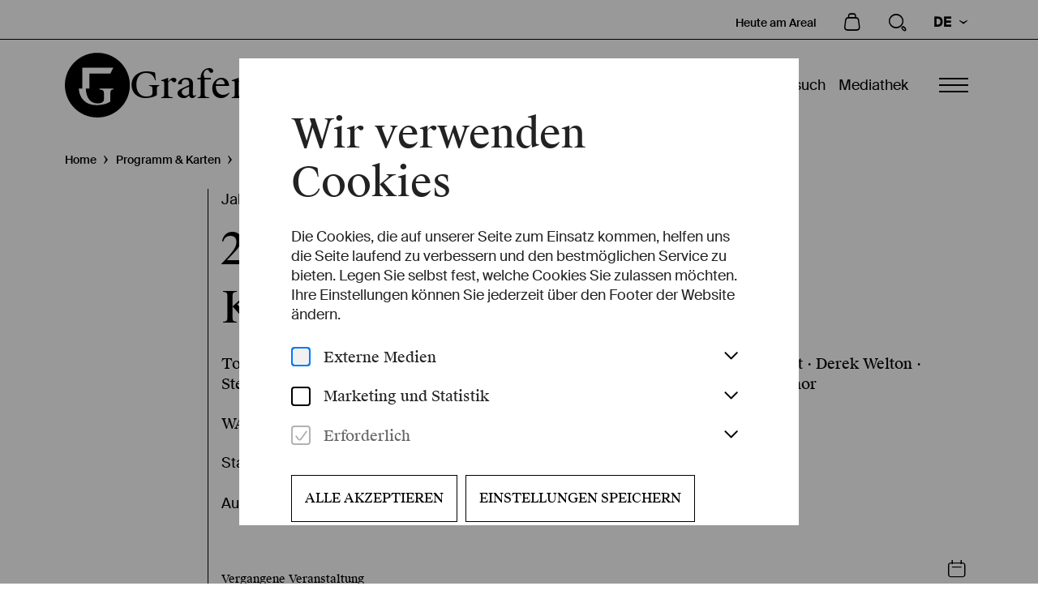

--- FILE ---
content_type: text/html; charset=utf-8
request_url: https://www.grafenegg.com/de/programm-karten/karfreitagskonzert/1477
body_size: 67816
content:
<!doctype html>
<!-- [head begin] -->
<html data-n-head-ssr lang="de-DE" class=" events-slug-id___de page-name__1477  " style="" data-n-head="%7B%22lang%22:%7B%22ssr%22:%22de-DE%22%7D,%22class%22:%7B%22ssr%22:%5B%22%22,%22events-slug-id___de%20page-name__1477%22,%22%22,%22%22%5D%7D,%22style%22:%7B%22ssr%22:%5Bnull%5D%7D%7D">
  <head >
    <meta data-n-head="ssr" charset="utf-8"><meta data-n-head="ssr" name="viewport" content="width=device-width, initial-scale=1.0, maximum-scale=5.0"><meta data-n-head="ssr" data-hid="charset" charset="utf-8"><meta data-n-head="ssr" data-hid="mobile-web-app-capable" name="mobile-web-app-capable" content="yes"><meta data-n-head="ssr" data-hid="apple-mobile-web-app-title" name="apple-mobile-web-app-title" content="Grafenegg"><meta data-n-head="ssr" data-hid="author" name="author" content="Grafenegg"><meta data-n-head="ssr" data-hid="og:site_name" name="og:site_name" property="og:site_name" content="Grafenegg"><meta data-n-head="ssr" data-hid="og:image:width" name="og:image:width" property="og:image:width" content="512"><meta data-n-head="ssr" data-hid="og:image:height" name="og:image:height" property="og:image:height" content="512"><meta data-n-head="ssr" data-hid="og:image:type" name="og:image:type" property="og:image:type" content="image/png"><meta data-n-head="ssr" data-hid="i18n-og" property="og:locale" content="de_DE"><meta data-n-head="ssr" data-hid="i18n-og-alt-en-US" property="og:locale:alternate" content="en_US"><meta data-n-head="ssr" data-hid="title" name="title" property="title" content="Karfreitagskonzert"><meta data-n-head="ssr" data-hid="description" name="description" property="description" content=""><meta data-n-head="ssr" data-hid="og:type" name="og:type" property="og:type" content="website"><meta data-n-head="ssr" data-hid="og:url" name="og:url" property="og:url" content=""><meta data-n-head="ssr" data-hid="og:title" name="og:title" property="og:title" content="Karfreitagskonzert"><meta data-n-head="ssr" data-hid="og:description" name="og:description" property="og:description" content=""><meta data-n-head="ssr" data-hid="og:image" name="og:image" property="og:image" content="https://noeku.on.damlivery.com/s/9f4807def45f5b2e396e880864ea86e2/noeku/767976/rm:fill/h:576/w:1024/q:90/rs:originalSizePng/f:webp/g:fp:0.5:0.5"><meta data-n-head="ssr" data-hid="twitter:card" name="twitter:card" property="twitter:card" content="summary_large_image"><meta data-n-head="ssr" data-hid="twitter:url" name="twitter:url" property="twitter:url" content="false"><meta data-n-head="ssr" data-hid="twitter:title" name="twitter:title" property="twitter:title" content="Karfreitagskonzert"><meta data-n-head="ssr" data-hid="twitter:description" name="twitter:description" property="twitter:description" content=""><meta data-n-head="ssr" data-hid="twitter:image" name="twitter:image" property="twitter:image" content="https://noeku.on.damlivery.com/s/9f4807def45f5b2e396e880864ea86e2/noeku/767976/rm:fill/h:576/w:1024/q:90/rs:originalSizePng/f:webp/g:fp:0.5:0.5"><title>Karfreitagskonzert | Grafenegg</title><link data-n-head="ssr" data-hid="shortcut-icon" rel="shortcut icon" href="https://www.grafenegg.com/_nuxt/icons/icon_64x64.df2fde.png"><link data-n-head="ssr" data-hid="apple-touch-icon" rel="apple-touch-icon" href="https://www.grafenegg.com/_nuxt/icons/icon_512x512.df2fde.png" sizes="512x512"><link data-n-head="ssr" rel="manifest" href="https://www.grafenegg.com/_nuxt/manifest.7d0e01a7.json" data-hid="manifest"><link data-n-head="ssr" data-hid="i18n-alt-de" rel="alternate" href="/de/programm-karten/karfreitagskonzert/1477" hreflang="de"><link data-n-head="ssr" data-hid="i18n-alt-de-DE" rel="alternate" href="/de/programm-karten/karfreitagskonzert/1477" hreflang="de-DE"><link data-n-head="ssr" data-hid="i18n-alt-en" rel="alternate" href="/en/programme-tickets/karfreitagskonzert/1477" hreflang="en"><link data-n-head="ssr" data-hid="i18n-alt-en-US" rel="alternate" href="/en/programme-tickets/karfreitagskonzert/1477" hreflang="en-US"><link data-n-head="ssr" data-hid="i18n-xd" rel="alternate" href="/de/programm-karten/karfreitagskonzert/1477" hreflang="x-default"><link data-n-head="ssr" data-hid="i18n-can" rel="canonical" href="/de/programm-karten/karfreitagskonzert/1477"><script data-n-head="ssr" data-hid="gtm-script">if(!window._gtm_init){window._gtm_init=1;(function(w,n,d,m,e,p){w[d]=(w[d]==1||n[d]=='yes'||n[d]==1||n[m]==1||(w[e]&&w[e][p]&&w[e][p]()))?1:0})(window,navigator,'doNotTrack','msDoNotTrack','external','msTrackingProtectionEnabled');(function(w,d,s,l,x,y){w[x]={};w._gtm_inject=function(i){if(w.doNotTrack||w[x][i])return;w[x][i]=1;w[l]=w[l]||[];w[l].push({'gtm.start':new Date().getTime(),event:'gtm.js'});var f=d.getElementsByTagName(s)[0],j=d.createElement(s);j.defer=true;j.src='https://sst.grafenegg.com/gtm.js?id='+i;f.parentNode.insertBefore(j,f);}})(window,document,'script','dataLayer','_gtm_ids','_gtm_inject')}</script><script data-n-head="ssr" type="application/ld+json">{"@context":"https://schema.org","@type":"WebSite","name":"%s | Grafenegg","url":"https://www.grafenegg.com","potentialAction":{"@type":"SearchAction","target":{"@type":"EntryPoint","urlTemplate":"https://www.grafenegg.com?q={search_term_string}"},"query-input":"required name=search_term_string"}}</script><noscript data-n-head="ssr" data-hid="305080c9"><style></style></noscript><noscript data-n-head="ssr" data-hid="-7a9efa25"><style>nuxt-speedkit-layer-content { animation-delay: initial !important; } #nuxt-speedkit-speedkit-layer-content > div { animation-delay: initial !important; }</style></noscript><noscript data-n-head="ssr" data-hid="6fdda0df"><style>#nuxt-speedkit-layer button:not(#nuxt-speedkit-button-init-nojs) { display: none !important; } #nuxt-speedkit-button-nojs, #nuxt-speedkit-button-init-nojs { display: initial !important; }</style></noscript><link rel="preload" href="https://www.grafenegg.com/_nuxt/51dd5a3.js" as="script"><link rel="preload" href="https://www.grafenegg.com/_nuxt/c86c733.js" as="script"><link rel="preload" href="https://www.grafenegg.com/_nuxt/7299a64.js" as="script"><link rel="preload" href="https://www.grafenegg.com/_nuxt/7d053a7.js" as="script"><link rel="preload" href="https://www.grafenegg.com/_nuxt/4743baf.js" as="script"><link rel="preload" href="https://www.grafenegg.com/_nuxt/d3b06c0.js" as="script"><link rel="preload" href="https://www.grafenegg.com/_nuxt/90a62bf.js" as="script"><link rel="preload" href="https://www.grafenegg.com/_nuxt/59f135a.js" as="script"><link rel="preload" href="https://www.grafenegg.com/_nuxt/b5f186c.js" as="script"><link rel="preload" href="https://www.grafenegg.com/_nuxt/b86fcfd.js" as="script"><link rel="preload" href="https://www.grafenegg.com/_nuxt/55163a3.js" as="script"><link rel="preload" href="https://www.grafenegg.com/_nuxt/57b19c7.js" as="script"><link rel="preload" href="https://www.grafenegg.com/_nuxt/8e45292.js" as="script"><link rel="preload" href="https://www.grafenegg.com/_nuxt/163fbb1.js" as="script"><link rel="preload" href="https://www.grafenegg.com/_nuxt/515ea5a.js" as="script"><link rel="preload" href="https://www.grafenegg.com/_nuxt/ebd50b0.js" as="script"><link rel="preload" href="https://www.grafenegg.com/_nuxt/ac5659b.js" as="script"><link rel="preload" href="https://www.grafenegg.com/_nuxt/113a837.js" as="script"><link rel="preload" href="https://www.grafenegg.com/_nuxt/3ddeb37.js" as="script"><link rel="preload" href="https://www.grafenegg.com/_nuxt/8c79653.js" as="script"><link rel="preload" href="https://www.grafenegg.com/_nuxt/6a03cf3.js" as="script"><link rel="preload" href="https://www.grafenegg.com/_nuxt/bcef6bc.js" as="script"><link rel="preload" href="https://www.grafenegg.com/_nuxt/e970c44.js" as="script"><link rel="preload" href="https://www.grafenegg.com/_nuxt/432b844.js" as="script"><style data-vue-ssr-id="3034d219:0 289e83c6:0 5b12a8bf:0 18ce3902:0 b8f50fbe:0 8d383a02:0 63896165:0 63896165:1 4879fd02:0 7e3feebc:0 06eabb98:0 4da04f4c:0 5f618b5e:0 a2894c20:0 bc7625a8:0 45c2a4dd:0 63dfdc14:0 71276410:0 0f871164:0 e47f9d14:0 35d3b8c1:0 5e1feeb4:0 20e7754a:0 76be2850:0 508f8731:0 2ee6079f:0 20940fdc:0 5bea486f:0 fc856c86:0 4bdd3840:0 63dbb1f6:0 dddbdf98:0 344970f6:0 4b4d9c29:0 41a4337e:0 02fb1f6c:0 8ab181f8:0 328f6e37:0 627bfe1c:0 24cd3b45:0 65ba3b3e:0 e072a5fe:0 2fb78b37:0 6acd1ca0:0 3e880d96:0 2376450e:0 f0db2278:0 5d02a546:0 6208d336:0 12e485c6:0 46e44902:0 24bd911a:0">.grid-container .grid-container{padding-left:0;padding-right:0}.grid-container .grid-container:not(.fluid),.grid-container .grid-container:not(.full){max-width:calc(188rem - 48px)}@media print,screen and (min-width: 48em){.grid-container .grid-container:not(.fluid),.grid-container .grid-container:not(.full){max-width:calc(188rem - 80px)}}@media print,screen and (min-width: 64em){.grid-container .grid-container:not(.fluid),.grid-container .grid-container:not(.full){max-width:calc(188rem - 160px)}}@media screen and (min-width: 85.375em){.grid-container .grid-container:not(.fluid),.grid-container .grid-container:not(.full){max-width:calc(188rem - 160px)}}@media screen and (min-width: 100em){.grid-container .grid-container:not(.fluid),.grid-container .grid-container:not(.full){max-width:calc(188rem - 192px)}}/*! normalize.css v8.0.0 | MIT License | github.com/necolas/normalize.css */html{line-height:1.15;-webkit-text-size-adjust:100%}body{margin:0}h1{font-size:2em;margin:.67em 0}hr{box-sizing:content-box;height:0;overflow:visible}pre{font-family:monospace,monospace;font-size:1em}a{background-color:transparent}abbr[title]{border-bottom:none;text-decoration:underline;text-decoration:underline dotted}b,strong{font-weight:bolder}code,kbd,samp{font-family:monospace,monospace;font-size:1em}small{font-size:80%}sub,sup{font-size:75%;line-height:0;position:relative;vertical-align:baseline}sub{bottom:-0.25em}sup{top:-0.5em}img{border-style:none}button,input,optgroup,select,textarea{font-family:inherit;font-size:100%;line-height:1.15;margin:0}button,input{overflow:visible}button,select{text-transform:none}button,[type=button],[type=reset],[type=submit]{-webkit-appearance:button}button::-moz-focus-inner,[type=button]::-moz-focus-inner,[type=reset]::-moz-focus-inner,[type=submit]::-moz-focus-inner{border-style:none;padding:0}button:-moz-focusring,[type=button]:-moz-focusring,[type=reset]:-moz-focusring,[type=submit]:-moz-focusring{outline:1px dotted ButtonText}fieldset{padding:.35em .75em .625em}legend{box-sizing:border-box;color:inherit;display:table;max-width:100%;padding:0;white-space:normal}progress{vertical-align:baseline}textarea{overflow:auto}[type=checkbox],[type=radio]{box-sizing:border-box;padding:0}[type=number]::-webkit-inner-spin-button,[type=number]::-webkit-outer-spin-button{height:auto}[type=search]{-webkit-appearance:textfield;outline-offset:-2px}[type=search]::-webkit-search-decoration{-webkit-appearance:none}::-webkit-file-upload-button{-webkit-appearance:button;font:inherit}details{display:block}summary{display:list-item}template{display:none}[hidden]{display:none}.foundation-mq{font-family:"small=0em&medium=48em&large=64em&xlarge=85.375em&xxlarge=100em"}html{box-sizing:border-box;font-size:16px}*,*::before,*::after{box-sizing:inherit}body{margin:0;padding:0;background:#fefefe;font-family:Arial,Helvetica,sans-serif;font-weight:500;line-height:1.5;color:#000;-webkit-font-smoothing:antialiased;-moz-osx-font-smoothing:grayscale}img{display:inline-block;vertical-align:middle;max-width:100%;height:auto;-ms-interpolation-mode:bicubic}textarea{height:auto;min-height:50px;border-radius:0}select{box-sizing:border-box;width:100%;border-radius:0}.map_canvas img,.map_canvas embed,.map_canvas object,.mqa-display img,.mqa-display embed,.mqa-display object{max-width:none !important}button{padding:0;appearance:none;border:0;border-radius:0;background:transparent;line-height:1;cursor:pointer}[data-whatinput=mouse] button{outline:0}pre{overflow:auto}button,input,optgroup,select,textarea{font-family:inherit}.is-visible{display:block !important}.is-hidden{display:none !important}[type=text],[type=password],[type=date],[type=datetime],[type=datetime-local],[type=month],[type=week],[type=email],[type=number],[type=search],[type=tel],[type=time],[type=url],[type=color],textarea{display:block;box-sizing:border-box;width:100%;height:2.4375rem;margin:0 0 1rem;padding:.5rem;border:1px solid #cacaca;border-radius:0;background-color:#fefefe;box-shadow:none;font-family:inherit;font-size:1rem;font-weight:500;line-height:1.5;color:#000;transition:box-shadow .5s,border-color .25s ease-in-out;appearance:none}[type=text]:focus,[type=password]:focus,[type=date]:focus,[type=datetime]:focus,[type=datetime-local]:focus,[type=month]:focus,[type=week]:focus,[type=email]:focus,[type=number]:focus,[type=search]:focus,[type=tel]:focus,[type=time]:focus,[type=url]:focus,[type=color]:focus,textarea:focus{outline:none;border:1px solid #8a8a8a;background-color:#fefefe;box-shadow:none;transition:box-shadow .5s,border-color .25s ease-in-out}textarea{max-width:100%}textarea[rows]{height:auto}input:disabled,input[readonly],textarea:disabled,textarea[readonly]{background-color:#f3f3f3;cursor:not-allowed}[type=submit],[type=button]{appearance:none;border-radius:0}input[type=search]{box-sizing:border-box}::placeholder{color:#cacaca}[type=file],[type=checkbox],[type=radio]{margin:0 0 1rem}[type=checkbox]+label,[type=radio]+label{display:inline-block;vertical-align:baseline;margin-left:.5rem;margin-right:1rem;margin-bottom:0}[type=checkbox]+label[for],[type=radio]+label[for]{cursor:pointer}label>[type=checkbox],label>[type=radio]{margin-right:.5rem}[type=file]{width:100%}label{display:block;margin:0;font-size:1.125rem;font-weight:500;line-height:1.25;color:#000}label.middle{margin:0 0 1rem;padding:.5625rem 0}.help-text{margin-top:-0.5rem;font-size:.8125rem;font-style:italic;color:#000}.input-group{display:flex;width:100%;margin-bottom:1rem;align-items:stretch}.input-group>:first-child,.input-group>:first-child.input-group-button>*{border-radius:0 0 0 0}.input-group>:last-child,.input-group>:last-child.input-group-button>*{border-radius:0 0 0 0}.input-group-button a,.input-group-button input,.input-group-button button,.input-group-button label,.input-group-button,.input-group-field,.input-group-label{margin:0;white-space:nowrap}.input-group-label{padding:0 1rem;border:1px solid #cacaca;background:#f3f3f3;color:#000;text-align:center;white-space:nowrap;display:flex;flex:0 0 auto;align-items:center}.input-group-label:first-child{border-right:0}.input-group-label:last-child{border-left:0}.input-group-field{border-radius:0;flex:1 1 0px;min-width:0}.input-group-button{padding-top:0;padding-bottom:0;text-align:center;display:flex;flex:0 0 auto}.input-group-button a,.input-group-button input,.input-group-button button,.input-group-button label{align-self:stretch;height:auto;padding-top:0;padding-bottom:0;font-size:1rem}fieldset{margin:0;padding:0;border:0}legend{max-width:100%;margin-bottom:.5rem}.fieldset{margin:1.125rem 0;padding:1.25rem;border:1px solid #cacaca}.fieldset legend{margin:0;margin-left:-0.1875rem;padding:0 .1875rem}select{height:2.4375rem;margin:0 0 1rem;padding:.5rem;appearance:none;border:1px solid #cacaca;border-radius:0;background-color:#fefefe;font-family:inherit;font-size:1rem;font-weight:500;line-height:1.5;color:#000;background-image:url("data:image/svg+xml;utf8,<svg xmlns='http://www.w3.org/2000/svg' version='1.1' width='32' height='24' viewBox='0 0 32 24'><polygon points='0,0 32,0 16,24' style='fill: rgb%28138, 138, 138%29'></polygon></svg>");background-origin:content-box;background-position:right -1rem center;background-repeat:no-repeat;background-size:9px 6px;padding-right:1.5rem;transition:box-shadow .5s,border-color .25s ease-in-out}@media screen and (min-width: 0\0 ){select{background-image:url("[data-uri]")}}select:focus{outline:none;border:1px solid #8a8a8a;background-color:#fefefe;box-shadow:none;transition:box-shadow .5s,border-color .25s ease-in-out}select:disabled{background-color:#f3f3f3;cursor:not-allowed}select::-ms-expand{display:none}select[multiple]{height:auto;background-image:none}select:not([multiple]){padding-top:0;padding-bottom:0}.is-invalid-input:not(:focus){border-color:#cc4b37;background-color:#f9ecea}.is-invalid-input:not(:focus)::placeholder{color:#cc4b37}.is-invalid-label{color:#cc4b37}.form-error{display:none;margin-top:-0.5rem;margin-bottom:1rem;font-size:.75rem;font-weight:700;color:#cc4b37}.form-error.is-visible{display:block}div,dl,dt,dd,ul,ol,li,h1,h2,h3,h4,h5,h6,pre,form,p,blockquote,th,td{margin:0;padding:0}p{margin-bottom:2rem;font-size:inherit;line-height:1.5;text-rendering:optimizeLegibility}em,i{font-style:italic;line-height:inherit}strong,b{font-weight:700;line-height:inherit}small{font-size:80%;line-height:inherit}h1,.h1,h2,.h2,h3,.h3,h4,.h4,h5,.h5,h6,.h6{font-family:inherit;font-style:normal;font-weight:700;color:inherit;text-rendering:optimizeLegibility}h1 small,.h1 small,h2 small,.h2 small,h3 small,.h3 small,h4 small,.h4 small,h5 small,.h5 small,h6 small,.h6 small{line-height:0;color:#cacaca}h1,.h1{font-size:2rem;line-height:1.2;margin-top:0;margin-bottom:1rem}h2,.h2{font-size:1.625rem;line-height:1.2;margin-top:0;margin-bottom:1rem}h3,.h3{font-size:1.5rem;line-height:1.2;margin-top:0;margin-bottom:1rem}h4,.h4{font-size:1.25rem;line-height:1.2;margin-top:0;margin-bottom:1rem}@media print,screen and (min-width: 48em){h1,.h1{font-size:3rem}h2,.h2{font-size:2.5rem}h3,.h3{font-size:1.75rem}h4,.h4{font-size:1.5rem}}@media screen and (min-width: 100em){h1,.h1{font-size:3.75rem}h2,.h2{font-size:3rem}h3,.h3{font-size:2rem}h4,.h4{font-size:1.75rem}}a{line-height:inherit;color:#000;text-decoration:none;cursor:pointer}a:hover,a:focus{color:#3a0ca3}a img{border:0}hr{clear:both;max-width:188rem;height:0;margin:1.25rem auto;border-top:0;border-right:0;border-bottom:1px solid #cacaca;border-left:0}ul,ol,dl{margin-bottom:0rem;list-style-position:outside;line-height:1.5}li{font-size:inherit}ul{margin-left:0rem;list-style-type:none}ol{margin-left:0rem}ul ul,ul ol,ol ul,ol ol{margin-left:0rem;margin-bottom:0}dl{margin-bottom:0rem}dl dt{margin-bottom:.3rem;font-weight:700}blockquote{margin:0 0 2rem;padding:0;border-left:none}blockquote,blockquote p{line-height:1.5;color:#000}abbr,abbr[title]{border-bottom:1px dotted #000;cursor:help;text-decoration:none}figure{margin:0}kbd{margin:0;padding:.125rem .25rem 0;background-color:#f3f3f3;font-family:Consolas,"Liberation Mono",Courier,monospace;color:#000}.subheader{margin-top:.2rem;margin-bottom:.5rem;font-weight:500;line-height:1.4;color:#8a8a8a}.lead{font-size:20px;line-height:1.6}.stat{font-size:2.5rem;line-height:1}p+.stat{margin-top:-1rem}ul.no-bullet,ol.no-bullet{margin-left:0;list-style:none}.cite-block,cite{display:block;color:#000;font-size:1rem}.cite-block:before,cite:before{content:"— "}.code-inline,code{border:1px solid #cacaca;background-color:#f3f3f3;font-family:Consolas,"Liberation Mono",Courier,monospace;font-weight:500;color:#000;display:inline;max-width:100%;word-wrap:break-word;padding:.125rem .3125rem .0625rem}.code-block{border:1px solid #cacaca;background-color:#f3f3f3;font-family:Consolas,"Liberation Mono",Courier,monospace;font-weight:500;color:#000;display:block;overflow:auto;white-space:pre;padding:1rem;margin-bottom:1.5rem}.text-left{text-align:left}.text-right{text-align:right}.text-center{text-align:center}.text-justify{text-align:justify}@media print,screen and (min-width: 48em){.medium-text-left{text-align:left}.medium-text-right{text-align:right}.medium-text-center{text-align:center}.medium-text-justify{text-align:justify}}@media print,screen and (min-width: 64em){.large-text-left{text-align:left}.large-text-right{text-align:right}.large-text-center{text-align:center}.large-text-justify{text-align:justify}}@media screen and (min-width: 85.375em){.xlarge-text-left{text-align:left}.xlarge-text-right{text-align:right}.xlarge-text-center{text-align:center}.xlarge-text-justify{text-align:justify}}@media screen and (min-width: 100em){.xxlarge-text-left{text-align:left}.xxlarge-text-right{text-align:right}.xxlarge-text-center{text-align:center}.xxlarge-text-justify{text-align:justify}}.show-for-print{display:none !important}@media print{*{background:transparent !important;color:#000 !important;color-adjust:economy;box-shadow:none !important;text-shadow:none !important}.show-for-print{display:block !important}.hide-for-print{display:none !important}table.show-for-print{display:table !important}thead.show-for-print{display:table-header-group !important}tbody.show-for-print{display:table-row-group !important}tr.show-for-print{display:table-row !important}td.show-for-print{display:table-cell !important}th.show-for-print{display:table-cell !important}a,a:visited{text-decoration:underline}a[href]:after{content:" (" attr(href) ")"}.ir a:after,a[href^="javascript:"]:after,a[href^="#"]:after{content:""}abbr[title]:after{content:" (" attr(title) ")"}pre,blockquote{border:1px solid #8a8a8a;page-break-inside:avoid}thead{display:table-header-group}tr,img{page-break-inside:avoid}img{max-width:100% !important}@page{margin:.5cm}p,h2,h3{orphans:3;widows:3}h2,h3{page-break-after:avoid}.print-break-inside{page-break-inside:auto}}.grid-container{padding-right:1.5rem;padding-left:1.5rem;max-width:188rem;margin-left:auto;margin-right:auto}@media print,screen and (min-width: 48em){.grid-container{padding-right:2.5rem;padding-left:2.5rem}}@media print,screen and (min-width: 64em){.grid-container{padding-right:5rem;padding-left:5rem}}@media screen and (min-width: 85.375em){.grid-container{padding-right:5rem;padding-left:5rem}}@media screen and (min-width: 100em){.grid-container{padding-right:6rem;padding-left:6rem}}.grid-container.fluid{padding-right:1.5rem;padding-left:1.5rem;max-width:100%;margin-left:auto;margin-right:auto}@media print,screen and (min-width: 48em){.grid-container.fluid{padding-right:2.5rem;padding-left:2.5rem}}@media print,screen and (min-width: 64em){.grid-container.fluid{padding-right:5rem;padding-left:5rem}}@media screen and (min-width: 85.375em){.grid-container.fluid{padding-right:5rem;padding-left:5rem}}@media screen and (min-width: 100em){.grid-container.fluid{padding-right:6rem;padding-left:6rem}}.grid-container.full{padding-right:0;padding-left:0;max-width:100%;margin-left:auto;margin-right:auto}.grid-x{display:flex;flex-flow:row wrap}.cell{flex:0 0 auto;min-height:0px;min-width:0px;width:100%}.cell.auto{flex:1 1 0px}.cell.shrink{flex:0 0 auto}.grid-x>.auto{width:auto}.grid-x>.shrink{width:auto}.grid-x>.small-shrink,.grid-x>.small-full,.grid-x>.small-1,.grid-x>.small-2,.grid-x>.small-3,.grid-x>.small-4,.grid-x>.small-5,.grid-x>.small-6,.grid-x>.small-7,.grid-x>.small-8,.grid-x>.small-9,.grid-x>.small-10,.grid-x>.small-11,.grid-x>.small-12{flex-basis:auto}@media print,screen and (min-width: 48em){.grid-x>.medium-shrink,.grid-x>.medium-full,.grid-x>.medium-1,.grid-x>.medium-2,.grid-x>.medium-3,.grid-x>.medium-4,.grid-x>.medium-5,.grid-x>.medium-6,.grid-x>.medium-7,.grid-x>.medium-8,.grid-x>.medium-9,.grid-x>.medium-10,.grid-x>.medium-11,.grid-x>.medium-12{flex-basis:auto}}@media print,screen and (min-width: 64em){.grid-x>.large-shrink,.grid-x>.large-full,.grid-x>.large-1,.grid-x>.large-2,.grid-x>.large-3,.grid-x>.large-4,.grid-x>.large-5,.grid-x>.large-6,.grid-x>.large-7,.grid-x>.large-8,.grid-x>.large-9,.grid-x>.large-10,.grid-x>.large-11,.grid-x>.large-12{flex-basis:auto}}@media screen and (min-width: 85.375em){.grid-x>.xlarge-shrink,.grid-x>.xlarge-full,.grid-x>.xlarge-1,.grid-x>.xlarge-2,.grid-x>.xlarge-3,.grid-x>.xlarge-4,.grid-x>.xlarge-5,.grid-x>.xlarge-6,.grid-x>.xlarge-7,.grid-x>.xlarge-8,.grid-x>.xlarge-9,.grid-x>.xlarge-10,.grid-x>.xlarge-11,.grid-x>.xlarge-12{flex-basis:auto}}@media screen and (min-width: 100em){.grid-x>.xxlarge-shrink,.grid-x>.xxlarge-full,.grid-x>.xxlarge-1,.grid-x>.xxlarge-2,.grid-x>.xxlarge-3,.grid-x>.xxlarge-4,.grid-x>.xxlarge-5,.grid-x>.xxlarge-6,.grid-x>.xxlarge-7,.grid-x>.xxlarge-8,.grid-x>.xxlarge-9,.grid-x>.xxlarge-10,.grid-x>.xxlarge-11,.grid-x>.xxlarge-12{flex-basis:auto}}.grid-x>.small-12,.grid-x>.small-11,.grid-x>.small-10,.grid-x>.small-9,.grid-x>.small-8,.grid-x>.small-7,.grid-x>.small-6,.grid-x>.small-5,.grid-x>.small-4,.grid-x>.small-3,.grid-x>.small-2,.grid-x>.small-1{flex:0 0 auto}.grid-x>.small-1{width:8.3333333333%}.grid-x>.small-2{width:16.6666666667%}.grid-x>.small-3{width:25%}.grid-x>.small-4{width:33.3333333333%}.grid-x>.small-5{width:41.6666666667%}.grid-x>.small-6{width:50%}.grid-x>.small-7{width:58.3333333333%}.grid-x>.small-8{width:66.6666666667%}.grid-x>.small-9{width:75%}.grid-x>.small-10{width:83.3333333333%}.grid-x>.small-11{width:91.6666666667%}.grid-x>.small-12{width:100%}@media print,screen and (min-width: 48em){.grid-x>.medium-auto{flex:1 1 0px;width:auto}.grid-x>.medium-12,.grid-x>.medium-11,.grid-x>.medium-10,.grid-x>.medium-9,.grid-x>.medium-8,.grid-x>.medium-7,.grid-x>.medium-6,.grid-x>.medium-5,.grid-x>.medium-4,.grid-x>.medium-3,.grid-x>.medium-2,.grid-x>.medium-1,.grid-x>.medium-shrink{flex:0 0 auto}.grid-x>.medium-shrink{width:auto}.grid-x>.medium-1{width:8.3333333333%}.grid-x>.medium-2{width:16.6666666667%}.grid-x>.medium-3{width:25%}.grid-x>.medium-4{width:33.3333333333%}.grid-x>.medium-5{width:41.6666666667%}.grid-x>.medium-6{width:50%}.grid-x>.medium-7{width:58.3333333333%}.grid-x>.medium-8{width:66.6666666667%}.grid-x>.medium-9{width:75%}.grid-x>.medium-10{width:83.3333333333%}.grid-x>.medium-11{width:91.6666666667%}.grid-x>.medium-12{width:100%}}@media print,screen and (min-width: 64em){.grid-x>.large-auto{flex:1 1 0px;width:auto}.grid-x>.large-12,.grid-x>.large-11,.grid-x>.large-10,.grid-x>.large-9,.grid-x>.large-8,.grid-x>.large-7,.grid-x>.large-6,.grid-x>.large-5,.grid-x>.large-4,.grid-x>.large-3,.grid-x>.large-2,.grid-x>.large-1,.grid-x>.large-shrink{flex:0 0 auto}.grid-x>.large-shrink{width:auto}.grid-x>.large-1{width:8.3333333333%}.grid-x>.large-2{width:16.6666666667%}.grid-x>.large-3{width:25%}.grid-x>.large-4{width:33.3333333333%}.grid-x>.large-5{width:41.6666666667%}.grid-x>.large-6{width:50%}.grid-x>.large-7{width:58.3333333333%}.grid-x>.large-8{width:66.6666666667%}.grid-x>.large-9{width:75%}.grid-x>.large-10{width:83.3333333333%}.grid-x>.large-11{width:91.6666666667%}.grid-x>.large-12{width:100%}}@media screen and (min-width: 85.375em){.grid-x>.xlarge-auto{flex:1 1 0px;width:auto}.grid-x>.xlarge-12,.grid-x>.xlarge-11,.grid-x>.xlarge-10,.grid-x>.xlarge-9,.grid-x>.xlarge-8,.grid-x>.xlarge-7,.grid-x>.xlarge-6,.grid-x>.xlarge-5,.grid-x>.xlarge-4,.grid-x>.xlarge-3,.grid-x>.xlarge-2,.grid-x>.xlarge-1,.grid-x>.xlarge-shrink{flex:0 0 auto}.grid-x>.xlarge-shrink{width:auto}.grid-x>.xlarge-1{width:8.3333333333%}.grid-x>.xlarge-2{width:16.6666666667%}.grid-x>.xlarge-3{width:25%}.grid-x>.xlarge-4{width:33.3333333333%}.grid-x>.xlarge-5{width:41.6666666667%}.grid-x>.xlarge-6{width:50%}.grid-x>.xlarge-7{width:58.3333333333%}.grid-x>.xlarge-8{width:66.6666666667%}.grid-x>.xlarge-9{width:75%}.grid-x>.xlarge-10{width:83.3333333333%}.grid-x>.xlarge-11{width:91.6666666667%}.grid-x>.xlarge-12{width:100%}}@media screen and (min-width: 100em){.grid-x>.xxlarge-auto{flex:1 1 0px;width:auto}.grid-x>.xxlarge-12,.grid-x>.xxlarge-11,.grid-x>.xxlarge-10,.grid-x>.xxlarge-9,.grid-x>.xxlarge-8,.grid-x>.xxlarge-7,.grid-x>.xxlarge-6,.grid-x>.xxlarge-5,.grid-x>.xxlarge-4,.grid-x>.xxlarge-3,.grid-x>.xxlarge-2,.grid-x>.xxlarge-1,.grid-x>.xxlarge-shrink{flex:0 0 auto}.grid-x>.xxlarge-shrink{width:auto}.grid-x>.xxlarge-1{width:8.3333333333%}.grid-x>.xxlarge-2{width:16.6666666667%}.grid-x>.xxlarge-3{width:25%}.grid-x>.xxlarge-4{width:33.3333333333%}.grid-x>.xxlarge-5{width:41.6666666667%}.grid-x>.xxlarge-6{width:50%}.grid-x>.xxlarge-7{width:58.3333333333%}.grid-x>.xxlarge-8{width:66.6666666667%}.grid-x>.xxlarge-9{width:75%}.grid-x>.xxlarge-10{width:83.3333333333%}.grid-x>.xxlarge-11{width:91.6666666667%}.grid-x>.xxlarge-12{width:100%}}.grid-margin-x:not(.grid-x)>.cell{width:auto}.grid-margin-y:not(.grid-y)>.cell{height:auto}.grid-margin-x{margin-left:-0.75rem;margin-right:-0.75rem}@media print,screen and (min-width: 48em){.grid-margin-x{margin-left:-1rem;margin-right:-1rem}}.grid-margin-x>.cell{width:calc(100% - 1.5rem);margin-left:0.75rem;margin-right:0.75rem}@media print,screen and (min-width: 48em){.grid-margin-x>.cell{width:calc(100% - 2rem);margin-left:1rem;margin-right:1rem}}.grid-margin-x>.auto{width:auto}.grid-margin-x>.shrink{width:auto}.grid-margin-x>.small-1{width:calc(8.3333333333% - 1.5rem)}.grid-margin-x>.small-2{width:calc(16.6666666667% - 1.5rem)}.grid-margin-x>.small-3{width:calc(25% - 1.5rem)}.grid-margin-x>.small-4{width:calc(33.3333333333% - 1.5rem)}.grid-margin-x>.small-5{width:calc(41.6666666667% - 1.5rem)}.grid-margin-x>.small-6{width:calc(50% - 1.5rem)}.grid-margin-x>.small-7{width:calc(58.3333333333% - 1.5rem)}.grid-margin-x>.small-8{width:calc(66.6666666667% - 1.5rem)}.grid-margin-x>.small-9{width:calc(75% - 1.5rem)}.grid-margin-x>.small-10{width:calc(83.3333333333% - 1.5rem)}.grid-margin-x>.small-11{width:calc(91.6666666667% - 1.5rem)}.grid-margin-x>.small-12{width:calc(100% - 1.5rem)}@media print,screen and (min-width: 48em){.grid-margin-x>.auto{width:auto}.grid-margin-x>.shrink{width:auto}.grid-margin-x>.small-1{width:calc(8.3333333333% - 2rem)}.grid-margin-x>.small-2{width:calc(16.6666666667% - 2rem)}.grid-margin-x>.small-3{width:calc(25% - 2rem)}.grid-margin-x>.small-4{width:calc(33.3333333333% - 2rem)}.grid-margin-x>.small-5{width:calc(41.6666666667% - 2rem)}.grid-margin-x>.small-6{width:calc(50% - 2rem)}.grid-margin-x>.small-7{width:calc(58.3333333333% - 2rem)}.grid-margin-x>.small-8{width:calc(66.6666666667% - 2rem)}.grid-margin-x>.small-9{width:calc(75% - 2rem)}.grid-margin-x>.small-10{width:calc(83.3333333333% - 2rem)}.grid-margin-x>.small-11{width:calc(91.6666666667% - 2rem)}.grid-margin-x>.small-12{width:calc(100% - 2rem)}.grid-margin-x>.medium-auto{width:auto}.grid-margin-x>.medium-shrink{width:auto}.grid-margin-x>.medium-1{width:calc(8.3333333333% - 2rem)}.grid-margin-x>.medium-2{width:calc(16.6666666667% - 2rem)}.grid-margin-x>.medium-3{width:calc(25% - 2rem)}.grid-margin-x>.medium-4{width:calc(33.3333333333% - 2rem)}.grid-margin-x>.medium-5{width:calc(41.6666666667% - 2rem)}.grid-margin-x>.medium-6{width:calc(50% - 2rem)}.grid-margin-x>.medium-7{width:calc(58.3333333333% - 2rem)}.grid-margin-x>.medium-8{width:calc(66.6666666667% - 2rem)}.grid-margin-x>.medium-9{width:calc(75% - 2rem)}.grid-margin-x>.medium-10{width:calc(83.3333333333% - 2rem)}.grid-margin-x>.medium-11{width:calc(91.6666666667% - 2rem)}.grid-margin-x>.medium-12{width:calc(100% - 2rem)}}@media print,screen and (min-width: 64em){.grid-margin-x>.large-auto{width:auto}.grid-margin-x>.large-shrink{width:auto}.grid-margin-x>.large-1{width:calc(8.3333333333% - 2rem)}.grid-margin-x>.large-2{width:calc(16.6666666667% - 2rem)}.grid-margin-x>.large-3{width:calc(25% - 2rem)}.grid-margin-x>.large-4{width:calc(33.3333333333% - 2rem)}.grid-margin-x>.large-5{width:calc(41.6666666667% - 2rem)}.grid-margin-x>.large-6{width:calc(50% - 2rem)}.grid-margin-x>.large-7{width:calc(58.3333333333% - 2rem)}.grid-margin-x>.large-8{width:calc(66.6666666667% - 2rem)}.grid-margin-x>.large-9{width:calc(75% - 2rem)}.grid-margin-x>.large-10{width:calc(83.3333333333% - 2rem)}.grid-margin-x>.large-11{width:calc(91.6666666667% - 2rem)}.grid-margin-x>.large-12{width:calc(100% - 2rem)}}@media screen and (min-width: 85.375em){.grid-margin-x>.xlarge-auto{width:auto}.grid-margin-x>.xlarge-shrink{width:auto}.grid-margin-x>.xlarge-1{width:calc(8.3333333333% - 2rem)}.grid-margin-x>.xlarge-2{width:calc(16.6666666667% - 2rem)}.grid-margin-x>.xlarge-3{width:calc(25% - 2rem)}.grid-margin-x>.xlarge-4{width:calc(33.3333333333% - 2rem)}.grid-margin-x>.xlarge-5{width:calc(41.6666666667% - 2rem)}.grid-margin-x>.xlarge-6{width:calc(50% - 2rem)}.grid-margin-x>.xlarge-7{width:calc(58.3333333333% - 2rem)}.grid-margin-x>.xlarge-8{width:calc(66.6666666667% - 2rem)}.grid-margin-x>.xlarge-9{width:calc(75% - 2rem)}.grid-margin-x>.xlarge-10{width:calc(83.3333333333% - 2rem)}.grid-margin-x>.xlarge-11{width:calc(91.6666666667% - 2rem)}.grid-margin-x>.xlarge-12{width:calc(100% - 2rem)}}@media screen and (min-width: 100em){.grid-margin-x>.xxlarge-auto{width:auto}.grid-margin-x>.xxlarge-shrink{width:auto}.grid-margin-x>.xxlarge-1{width:calc(8.3333333333% - 2rem)}.grid-margin-x>.xxlarge-2{width:calc(16.6666666667% - 2rem)}.grid-margin-x>.xxlarge-3{width:calc(25% - 2rem)}.grid-margin-x>.xxlarge-4{width:calc(33.3333333333% - 2rem)}.grid-margin-x>.xxlarge-5{width:calc(41.6666666667% - 2rem)}.grid-margin-x>.xxlarge-6{width:calc(50% - 2rem)}.grid-margin-x>.xxlarge-7{width:calc(58.3333333333% - 2rem)}.grid-margin-x>.xxlarge-8{width:calc(66.6666666667% - 2rem)}.grid-margin-x>.xxlarge-9{width:calc(75% - 2rem)}.grid-margin-x>.xxlarge-10{width:calc(83.3333333333% - 2rem)}.grid-margin-x>.xxlarge-11{width:calc(91.6666666667% - 2rem)}.grid-margin-x>.xxlarge-12{width:calc(100% - 2rem)}}.grid-padding-x .grid-padding-x{margin-right:-0.75rem;margin-left:-0.75rem}@media print,screen and (min-width: 48em){.grid-padding-x .grid-padding-x{margin-right:-1rem;margin-left:-1rem}}.grid-container:not(.full)>.grid-padding-x{margin-right:-0.75rem;margin-left:-0.75rem}@media print,screen and (min-width: 48em){.grid-container:not(.full)>.grid-padding-x{margin-right:-1rem;margin-left:-1rem}}.grid-padding-x>.cell{padding-right:0.75rem;padding-left:0.75rem}@media print,screen and (min-width: 48em){.grid-padding-x>.cell{padding-right:1rem;padding-left:1rem}}.small-up-1>.cell{width:100%}.small-up-2>.cell{width:50%}.small-up-3>.cell{width:33.3333333333%}.small-up-4>.cell{width:25%}.small-up-5>.cell{width:20%}.small-up-6>.cell{width:16.6666666667%}.small-up-7>.cell{width:14.2857142857%}.small-up-8>.cell{width:12.5%}@media print,screen and (min-width: 48em){.medium-up-1>.cell{width:100%}.medium-up-2>.cell{width:50%}.medium-up-3>.cell{width:33.3333333333%}.medium-up-4>.cell{width:25%}.medium-up-5>.cell{width:20%}.medium-up-6>.cell{width:16.6666666667%}.medium-up-7>.cell{width:14.2857142857%}.medium-up-8>.cell{width:12.5%}}@media print,screen and (min-width: 64em){.large-up-1>.cell{width:100%}.large-up-2>.cell{width:50%}.large-up-3>.cell{width:33.3333333333%}.large-up-4>.cell{width:25%}.large-up-5>.cell{width:20%}.large-up-6>.cell{width:16.6666666667%}.large-up-7>.cell{width:14.2857142857%}.large-up-8>.cell{width:12.5%}}@media screen and (min-width: 85.375em){.xlarge-up-1>.cell{width:100%}.xlarge-up-2>.cell{width:50%}.xlarge-up-3>.cell{width:33.3333333333%}.xlarge-up-4>.cell{width:25%}.xlarge-up-5>.cell{width:20%}.xlarge-up-6>.cell{width:16.6666666667%}.xlarge-up-7>.cell{width:14.2857142857%}.xlarge-up-8>.cell{width:12.5%}}@media screen and (min-width: 100em){.xxlarge-up-1>.cell{width:100%}.xxlarge-up-2>.cell{width:50%}.xxlarge-up-3>.cell{width:33.3333333333%}.xxlarge-up-4>.cell{width:25%}.xxlarge-up-5>.cell{width:20%}.xxlarge-up-6>.cell{width:16.6666666667%}.xxlarge-up-7>.cell{width:14.2857142857%}.xxlarge-up-8>.cell{width:12.5%}}.grid-margin-x.small-up-1>.cell{width:calc(100% - 1.5rem)}.grid-margin-x.small-up-2>.cell{width:calc(50% - 1.5rem)}.grid-margin-x.small-up-3>.cell{width:calc(33.3333333333% - 1.5rem)}.grid-margin-x.small-up-4>.cell{width:calc(25% - 1.5rem)}.grid-margin-x.small-up-5>.cell{width:calc(20% - 1.5rem)}.grid-margin-x.small-up-6>.cell{width:calc(16.6666666667% - 1.5rem)}.grid-margin-x.small-up-7>.cell{width:calc(14.2857142857% - 1.5rem)}.grid-margin-x.small-up-8>.cell{width:calc(12.5% - 1.5rem)}@media print,screen and (min-width: 48em){.grid-margin-x.small-up-1>.cell{width:calc(100% - 2rem)}.grid-margin-x.small-up-2>.cell{width:calc(50% - 2rem)}.grid-margin-x.small-up-3>.cell{width:calc(33.3333333333% - 2rem)}.grid-margin-x.small-up-4>.cell{width:calc(25% - 2rem)}.grid-margin-x.small-up-5>.cell{width:calc(20% - 2rem)}.grid-margin-x.small-up-6>.cell{width:calc(16.6666666667% - 2rem)}.grid-margin-x.small-up-7>.cell{width:calc(14.2857142857% - 2rem)}.grid-margin-x.small-up-8>.cell{width:calc(12.5% - 2rem)}.grid-margin-x.medium-up-1>.cell{width:calc(100% - 2rem)}.grid-margin-x.medium-up-2>.cell{width:calc(50% - 2rem)}.grid-margin-x.medium-up-3>.cell{width:calc(33.3333333333% - 2rem)}.grid-margin-x.medium-up-4>.cell{width:calc(25% - 2rem)}.grid-margin-x.medium-up-5>.cell{width:calc(20% - 2rem)}.grid-margin-x.medium-up-6>.cell{width:calc(16.6666666667% - 2rem)}.grid-margin-x.medium-up-7>.cell{width:calc(14.2857142857% - 2rem)}.grid-margin-x.medium-up-8>.cell{width:calc(12.5% - 2rem)}}@media print,screen and (min-width: 64em){.grid-margin-x.large-up-1>.cell{width:calc(100% - 2rem)}.grid-margin-x.large-up-2>.cell{width:calc(50% - 2rem)}.grid-margin-x.large-up-3>.cell{width:calc(33.3333333333% - 2rem)}.grid-margin-x.large-up-4>.cell{width:calc(25% - 2rem)}.grid-margin-x.large-up-5>.cell{width:calc(20% - 2rem)}.grid-margin-x.large-up-6>.cell{width:calc(16.6666666667% - 2rem)}.grid-margin-x.large-up-7>.cell{width:calc(14.2857142857% - 2rem)}.grid-margin-x.large-up-8>.cell{width:calc(12.5% - 2rem)}}@media screen and (min-width: 85.375em){.grid-margin-x.xlarge-up-1>.cell{width:calc(100% - 2rem)}.grid-margin-x.xlarge-up-2>.cell{width:calc(50% - 2rem)}.grid-margin-x.xlarge-up-3>.cell{width:calc(33.3333333333% - 2rem)}.grid-margin-x.xlarge-up-4>.cell{width:calc(25% - 2rem)}.grid-margin-x.xlarge-up-5>.cell{width:calc(20% - 2rem)}.grid-margin-x.xlarge-up-6>.cell{width:calc(16.6666666667% - 2rem)}.grid-margin-x.xlarge-up-7>.cell{width:calc(14.2857142857% - 2rem)}.grid-margin-x.xlarge-up-8>.cell{width:calc(12.5% - 2rem)}}@media screen and (min-width: 100em){.grid-margin-x.xxlarge-up-1>.cell{width:calc(100% - 2rem)}.grid-margin-x.xxlarge-up-2>.cell{width:calc(50% - 2rem)}.grid-margin-x.xxlarge-up-3>.cell{width:calc(33.3333333333% - 2rem)}.grid-margin-x.xxlarge-up-4>.cell{width:calc(25% - 2rem)}.grid-margin-x.xxlarge-up-5>.cell{width:calc(20% - 2rem)}.grid-margin-x.xxlarge-up-6>.cell{width:calc(16.6666666667% - 2rem)}.grid-margin-x.xxlarge-up-7>.cell{width:calc(14.2857142857% - 2rem)}.grid-margin-x.xxlarge-up-8>.cell{width:calc(12.5% - 2rem)}}.small-margin-collapse{margin-right:0;margin-left:0}.small-margin-collapse>.cell{margin-right:0;margin-left:0}.small-margin-collapse>.small-1{width:8.3333333333%}.small-margin-collapse>.small-2{width:16.6666666667%}.small-margin-collapse>.small-3{width:25%}.small-margin-collapse>.small-4{width:33.3333333333%}.small-margin-collapse>.small-5{width:41.6666666667%}.small-margin-collapse>.small-6{width:50%}.small-margin-collapse>.small-7{width:58.3333333333%}.small-margin-collapse>.small-8{width:66.6666666667%}.small-margin-collapse>.small-9{width:75%}.small-margin-collapse>.small-10{width:83.3333333333%}.small-margin-collapse>.small-11{width:91.6666666667%}.small-margin-collapse>.small-12{width:100%}@media print,screen and (min-width: 48em){.small-margin-collapse>.medium-1{width:8.3333333333%}.small-margin-collapse>.medium-2{width:16.6666666667%}.small-margin-collapse>.medium-3{width:25%}.small-margin-collapse>.medium-4{width:33.3333333333%}.small-margin-collapse>.medium-5{width:41.6666666667%}.small-margin-collapse>.medium-6{width:50%}.small-margin-collapse>.medium-7{width:58.3333333333%}.small-margin-collapse>.medium-8{width:66.6666666667%}.small-margin-collapse>.medium-9{width:75%}.small-margin-collapse>.medium-10{width:83.3333333333%}.small-margin-collapse>.medium-11{width:91.6666666667%}.small-margin-collapse>.medium-12{width:100%}}@media print,screen and (min-width: 64em){.small-margin-collapse>.large-1{width:8.3333333333%}.small-margin-collapse>.large-2{width:16.6666666667%}.small-margin-collapse>.large-3{width:25%}.small-margin-collapse>.large-4{width:33.3333333333%}.small-margin-collapse>.large-5{width:41.6666666667%}.small-margin-collapse>.large-6{width:50%}.small-margin-collapse>.large-7{width:58.3333333333%}.small-margin-collapse>.large-8{width:66.6666666667%}.small-margin-collapse>.large-9{width:75%}.small-margin-collapse>.large-10{width:83.3333333333%}.small-margin-collapse>.large-11{width:91.6666666667%}.small-margin-collapse>.large-12{width:100%}}@media screen and (min-width: 85.375em){.small-margin-collapse>.xlarge-1{width:8.3333333333%}.small-margin-collapse>.xlarge-2{width:16.6666666667%}.small-margin-collapse>.xlarge-3{width:25%}.small-margin-collapse>.xlarge-4{width:33.3333333333%}.small-margin-collapse>.xlarge-5{width:41.6666666667%}.small-margin-collapse>.xlarge-6{width:50%}.small-margin-collapse>.xlarge-7{width:58.3333333333%}.small-margin-collapse>.xlarge-8{width:66.6666666667%}.small-margin-collapse>.xlarge-9{width:75%}.small-margin-collapse>.xlarge-10{width:83.3333333333%}.small-margin-collapse>.xlarge-11{width:91.6666666667%}.small-margin-collapse>.xlarge-12{width:100%}}@media screen and (min-width: 100em){.small-margin-collapse>.xxlarge-1{width:8.3333333333%}.small-margin-collapse>.xxlarge-2{width:16.6666666667%}.small-margin-collapse>.xxlarge-3{width:25%}.small-margin-collapse>.xxlarge-4{width:33.3333333333%}.small-margin-collapse>.xxlarge-5{width:41.6666666667%}.small-margin-collapse>.xxlarge-6{width:50%}.small-margin-collapse>.xxlarge-7{width:58.3333333333%}.small-margin-collapse>.xxlarge-8{width:66.6666666667%}.small-margin-collapse>.xxlarge-9{width:75%}.small-margin-collapse>.xxlarge-10{width:83.3333333333%}.small-margin-collapse>.xxlarge-11{width:91.6666666667%}.small-margin-collapse>.xxlarge-12{width:100%}}.small-padding-collapse{margin-right:0;margin-left:0}.small-padding-collapse>.cell{padding-right:0;padding-left:0}@media print,screen and (min-width: 48em){.medium-margin-collapse{margin-right:0;margin-left:0}.medium-margin-collapse>.cell{margin-right:0;margin-left:0}}@media print,screen and (min-width: 48em){.medium-margin-collapse>.small-1{width:8.3333333333%}.medium-margin-collapse>.small-2{width:16.6666666667%}.medium-margin-collapse>.small-3{width:25%}.medium-margin-collapse>.small-4{width:33.3333333333%}.medium-margin-collapse>.small-5{width:41.6666666667%}.medium-margin-collapse>.small-6{width:50%}.medium-margin-collapse>.small-7{width:58.3333333333%}.medium-margin-collapse>.small-8{width:66.6666666667%}.medium-margin-collapse>.small-9{width:75%}.medium-margin-collapse>.small-10{width:83.3333333333%}.medium-margin-collapse>.small-11{width:91.6666666667%}.medium-margin-collapse>.small-12{width:100%}}@media print,screen and (min-width: 48em){.medium-margin-collapse>.medium-1{width:8.3333333333%}.medium-margin-collapse>.medium-2{width:16.6666666667%}.medium-margin-collapse>.medium-3{width:25%}.medium-margin-collapse>.medium-4{width:33.3333333333%}.medium-margin-collapse>.medium-5{width:41.6666666667%}.medium-margin-collapse>.medium-6{width:50%}.medium-margin-collapse>.medium-7{width:58.3333333333%}.medium-margin-collapse>.medium-8{width:66.6666666667%}.medium-margin-collapse>.medium-9{width:75%}.medium-margin-collapse>.medium-10{width:83.3333333333%}.medium-margin-collapse>.medium-11{width:91.6666666667%}.medium-margin-collapse>.medium-12{width:100%}}@media print,screen and (min-width: 64em){.medium-margin-collapse>.large-1{width:8.3333333333%}.medium-margin-collapse>.large-2{width:16.6666666667%}.medium-margin-collapse>.large-3{width:25%}.medium-margin-collapse>.large-4{width:33.3333333333%}.medium-margin-collapse>.large-5{width:41.6666666667%}.medium-margin-collapse>.large-6{width:50%}.medium-margin-collapse>.large-7{width:58.3333333333%}.medium-margin-collapse>.large-8{width:66.6666666667%}.medium-margin-collapse>.large-9{width:75%}.medium-margin-collapse>.large-10{width:83.3333333333%}.medium-margin-collapse>.large-11{width:91.6666666667%}.medium-margin-collapse>.large-12{width:100%}}@media screen and (min-width: 85.375em){.medium-margin-collapse>.xlarge-1{width:8.3333333333%}.medium-margin-collapse>.xlarge-2{width:16.6666666667%}.medium-margin-collapse>.xlarge-3{width:25%}.medium-margin-collapse>.xlarge-4{width:33.3333333333%}.medium-margin-collapse>.xlarge-5{width:41.6666666667%}.medium-margin-collapse>.xlarge-6{width:50%}.medium-margin-collapse>.xlarge-7{width:58.3333333333%}.medium-margin-collapse>.xlarge-8{width:66.6666666667%}.medium-margin-collapse>.xlarge-9{width:75%}.medium-margin-collapse>.xlarge-10{width:83.3333333333%}.medium-margin-collapse>.xlarge-11{width:91.6666666667%}.medium-margin-collapse>.xlarge-12{width:100%}}@media screen and (min-width: 100em){.medium-margin-collapse>.xxlarge-1{width:8.3333333333%}.medium-margin-collapse>.xxlarge-2{width:16.6666666667%}.medium-margin-collapse>.xxlarge-3{width:25%}.medium-margin-collapse>.xxlarge-4{width:33.3333333333%}.medium-margin-collapse>.xxlarge-5{width:41.6666666667%}.medium-margin-collapse>.xxlarge-6{width:50%}.medium-margin-collapse>.xxlarge-7{width:58.3333333333%}.medium-margin-collapse>.xxlarge-8{width:66.6666666667%}.medium-margin-collapse>.xxlarge-9{width:75%}.medium-margin-collapse>.xxlarge-10{width:83.3333333333%}.medium-margin-collapse>.xxlarge-11{width:91.6666666667%}.medium-margin-collapse>.xxlarge-12{width:100%}}@media print,screen and (min-width: 48em){.medium-padding-collapse{margin-right:0;margin-left:0}.medium-padding-collapse>.cell{padding-right:0;padding-left:0}}@media print,screen and (min-width: 64em){.large-margin-collapse{margin-right:0;margin-left:0}.large-margin-collapse>.cell{margin-right:0;margin-left:0}}@media print,screen and (min-width: 64em){.large-margin-collapse>.small-1{width:8.3333333333%}.large-margin-collapse>.small-2{width:16.6666666667%}.large-margin-collapse>.small-3{width:25%}.large-margin-collapse>.small-4{width:33.3333333333%}.large-margin-collapse>.small-5{width:41.6666666667%}.large-margin-collapse>.small-6{width:50%}.large-margin-collapse>.small-7{width:58.3333333333%}.large-margin-collapse>.small-8{width:66.6666666667%}.large-margin-collapse>.small-9{width:75%}.large-margin-collapse>.small-10{width:83.3333333333%}.large-margin-collapse>.small-11{width:91.6666666667%}.large-margin-collapse>.small-12{width:100%}}@media print,screen and (min-width: 64em){.large-margin-collapse>.medium-1{width:8.3333333333%}.large-margin-collapse>.medium-2{width:16.6666666667%}.large-margin-collapse>.medium-3{width:25%}.large-margin-collapse>.medium-4{width:33.3333333333%}.large-margin-collapse>.medium-5{width:41.6666666667%}.large-margin-collapse>.medium-6{width:50%}.large-margin-collapse>.medium-7{width:58.3333333333%}.large-margin-collapse>.medium-8{width:66.6666666667%}.large-margin-collapse>.medium-9{width:75%}.large-margin-collapse>.medium-10{width:83.3333333333%}.large-margin-collapse>.medium-11{width:91.6666666667%}.large-margin-collapse>.medium-12{width:100%}}@media print,screen and (min-width: 64em){.large-margin-collapse>.large-1{width:8.3333333333%}.large-margin-collapse>.large-2{width:16.6666666667%}.large-margin-collapse>.large-3{width:25%}.large-margin-collapse>.large-4{width:33.3333333333%}.large-margin-collapse>.large-5{width:41.6666666667%}.large-margin-collapse>.large-6{width:50%}.large-margin-collapse>.large-7{width:58.3333333333%}.large-margin-collapse>.large-8{width:66.6666666667%}.large-margin-collapse>.large-9{width:75%}.large-margin-collapse>.large-10{width:83.3333333333%}.large-margin-collapse>.large-11{width:91.6666666667%}.large-margin-collapse>.large-12{width:100%}}@media screen and (min-width: 85.375em){.large-margin-collapse>.xlarge-1{width:8.3333333333%}.large-margin-collapse>.xlarge-2{width:16.6666666667%}.large-margin-collapse>.xlarge-3{width:25%}.large-margin-collapse>.xlarge-4{width:33.3333333333%}.large-margin-collapse>.xlarge-5{width:41.6666666667%}.large-margin-collapse>.xlarge-6{width:50%}.large-margin-collapse>.xlarge-7{width:58.3333333333%}.large-margin-collapse>.xlarge-8{width:66.6666666667%}.large-margin-collapse>.xlarge-9{width:75%}.large-margin-collapse>.xlarge-10{width:83.3333333333%}.large-margin-collapse>.xlarge-11{width:91.6666666667%}.large-margin-collapse>.xlarge-12{width:100%}}@media screen and (min-width: 100em){.large-margin-collapse>.xxlarge-1{width:8.3333333333%}.large-margin-collapse>.xxlarge-2{width:16.6666666667%}.large-margin-collapse>.xxlarge-3{width:25%}.large-margin-collapse>.xxlarge-4{width:33.3333333333%}.large-margin-collapse>.xxlarge-5{width:41.6666666667%}.large-margin-collapse>.xxlarge-6{width:50%}.large-margin-collapse>.xxlarge-7{width:58.3333333333%}.large-margin-collapse>.xxlarge-8{width:66.6666666667%}.large-margin-collapse>.xxlarge-9{width:75%}.large-margin-collapse>.xxlarge-10{width:83.3333333333%}.large-margin-collapse>.xxlarge-11{width:91.6666666667%}.large-margin-collapse>.xxlarge-12{width:100%}}@media print,screen and (min-width: 64em){.large-padding-collapse{margin-right:0;margin-left:0}.large-padding-collapse>.cell{padding-right:0;padding-left:0}}@media screen and (min-width: 85.375em){.xlarge-margin-collapse{margin-right:0;margin-left:0}.xlarge-margin-collapse>.cell{margin-right:0;margin-left:0}}@media screen and (min-width: 85.375em){.xlarge-margin-collapse>.small-1{width:8.3333333333%}.xlarge-margin-collapse>.small-2{width:16.6666666667%}.xlarge-margin-collapse>.small-3{width:25%}.xlarge-margin-collapse>.small-4{width:33.3333333333%}.xlarge-margin-collapse>.small-5{width:41.6666666667%}.xlarge-margin-collapse>.small-6{width:50%}.xlarge-margin-collapse>.small-7{width:58.3333333333%}.xlarge-margin-collapse>.small-8{width:66.6666666667%}.xlarge-margin-collapse>.small-9{width:75%}.xlarge-margin-collapse>.small-10{width:83.3333333333%}.xlarge-margin-collapse>.small-11{width:91.6666666667%}.xlarge-margin-collapse>.small-12{width:100%}}@media screen and (min-width: 85.375em){.xlarge-margin-collapse>.medium-1{width:8.3333333333%}.xlarge-margin-collapse>.medium-2{width:16.6666666667%}.xlarge-margin-collapse>.medium-3{width:25%}.xlarge-margin-collapse>.medium-4{width:33.3333333333%}.xlarge-margin-collapse>.medium-5{width:41.6666666667%}.xlarge-margin-collapse>.medium-6{width:50%}.xlarge-margin-collapse>.medium-7{width:58.3333333333%}.xlarge-margin-collapse>.medium-8{width:66.6666666667%}.xlarge-margin-collapse>.medium-9{width:75%}.xlarge-margin-collapse>.medium-10{width:83.3333333333%}.xlarge-margin-collapse>.medium-11{width:91.6666666667%}.xlarge-margin-collapse>.medium-12{width:100%}}@media screen and (min-width: 85.375em){.xlarge-margin-collapse>.large-1{width:8.3333333333%}.xlarge-margin-collapse>.large-2{width:16.6666666667%}.xlarge-margin-collapse>.large-3{width:25%}.xlarge-margin-collapse>.large-4{width:33.3333333333%}.xlarge-margin-collapse>.large-5{width:41.6666666667%}.xlarge-margin-collapse>.large-6{width:50%}.xlarge-margin-collapse>.large-7{width:58.3333333333%}.xlarge-margin-collapse>.large-8{width:66.6666666667%}.xlarge-margin-collapse>.large-9{width:75%}.xlarge-margin-collapse>.large-10{width:83.3333333333%}.xlarge-margin-collapse>.large-11{width:91.6666666667%}.xlarge-margin-collapse>.large-12{width:100%}}@media screen and (min-width: 85.375em){.xlarge-margin-collapse>.xlarge-1{width:8.3333333333%}.xlarge-margin-collapse>.xlarge-2{width:16.6666666667%}.xlarge-margin-collapse>.xlarge-3{width:25%}.xlarge-margin-collapse>.xlarge-4{width:33.3333333333%}.xlarge-margin-collapse>.xlarge-5{width:41.6666666667%}.xlarge-margin-collapse>.xlarge-6{width:50%}.xlarge-margin-collapse>.xlarge-7{width:58.3333333333%}.xlarge-margin-collapse>.xlarge-8{width:66.6666666667%}.xlarge-margin-collapse>.xlarge-9{width:75%}.xlarge-margin-collapse>.xlarge-10{width:83.3333333333%}.xlarge-margin-collapse>.xlarge-11{width:91.6666666667%}.xlarge-margin-collapse>.xlarge-12{width:100%}}@media screen and (min-width: 100em){.xlarge-margin-collapse>.xxlarge-1{width:8.3333333333%}.xlarge-margin-collapse>.xxlarge-2{width:16.6666666667%}.xlarge-margin-collapse>.xxlarge-3{width:25%}.xlarge-margin-collapse>.xxlarge-4{width:33.3333333333%}.xlarge-margin-collapse>.xxlarge-5{width:41.6666666667%}.xlarge-margin-collapse>.xxlarge-6{width:50%}.xlarge-margin-collapse>.xxlarge-7{width:58.3333333333%}.xlarge-margin-collapse>.xxlarge-8{width:66.6666666667%}.xlarge-margin-collapse>.xxlarge-9{width:75%}.xlarge-margin-collapse>.xxlarge-10{width:83.3333333333%}.xlarge-margin-collapse>.xxlarge-11{width:91.6666666667%}.xlarge-margin-collapse>.xxlarge-12{width:100%}}@media screen and (min-width: 85.375em){.xlarge-padding-collapse{margin-right:0;margin-left:0}.xlarge-padding-collapse>.cell{padding-right:0;padding-left:0}}@media screen and (min-width: 100em){.xxlarge-margin-collapse{margin-right:0;margin-left:0}.xxlarge-margin-collapse>.cell{margin-right:0;margin-left:0}}@media screen and (min-width: 100em){.xxlarge-margin-collapse>.small-1{width:8.3333333333%}.xxlarge-margin-collapse>.small-2{width:16.6666666667%}.xxlarge-margin-collapse>.small-3{width:25%}.xxlarge-margin-collapse>.small-4{width:33.3333333333%}.xxlarge-margin-collapse>.small-5{width:41.6666666667%}.xxlarge-margin-collapse>.small-6{width:50%}.xxlarge-margin-collapse>.small-7{width:58.3333333333%}.xxlarge-margin-collapse>.small-8{width:66.6666666667%}.xxlarge-margin-collapse>.small-9{width:75%}.xxlarge-margin-collapse>.small-10{width:83.3333333333%}.xxlarge-margin-collapse>.small-11{width:91.6666666667%}.xxlarge-margin-collapse>.small-12{width:100%}}@media screen and (min-width: 100em){.xxlarge-margin-collapse>.medium-1{width:8.3333333333%}.xxlarge-margin-collapse>.medium-2{width:16.6666666667%}.xxlarge-margin-collapse>.medium-3{width:25%}.xxlarge-margin-collapse>.medium-4{width:33.3333333333%}.xxlarge-margin-collapse>.medium-5{width:41.6666666667%}.xxlarge-margin-collapse>.medium-6{width:50%}.xxlarge-margin-collapse>.medium-7{width:58.3333333333%}.xxlarge-margin-collapse>.medium-8{width:66.6666666667%}.xxlarge-margin-collapse>.medium-9{width:75%}.xxlarge-margin-collapse>.medium-10{width:83.3333333333%}.xxlarge-margin-collapse>.medium-11{width:91.6666666667%}.xxlarge-margin-collapse>.medium-12{width:100%}}@media screen and (min-width: 100em){.xxlarge-margin-collapse>.large-1{width:8.3333333333%}.xxlarge-margin-collapse>.large-2{width:16.6666666667%}.xxlarge-margin-collapse>.large-3{width:25%}.xxlarge-margin-collapse>.large-4{width:33.3333333333%}.xxlarge-margin-collapse>.large-5{width:41.6666666667%}.xxlarge-margin-collapse>.large-6{width:50%}.xxlarge-margin-collapse>.large-7{width:58.3333333333%}.xxlarge-margin-collapse>.large-8{width:66.6666666667%}.xxlarge-margin-collapse>.large-9{width:75%}.xxlarge-margin-collapse>.large-10{width:83.3333333333%}.xxlarge-margin-collapse>.large-11{width:91.6666666667%}.xxlarge-margin-collapse>.large-12{width:100%}}@media screen and (min-width: 100em){.xxlarge-margin-collapse>.xlarge-1{width:8.3333333333%}.xxlarge-margin-collapse>.xlarge-2{width:16.6666666667%}.xxlarge-margin-collapse>.xlarge-3{width:25%}.xxlarge-margin-collapse>.xlarge-4{width:33.3333333333%}.xxlarge-margin-collapse>.xlarge-5{width:41.6666666667%}.xxlarge-margin-collapse>.xlarge-6{width:50%}.xxlarge-margin-collapse>.xlarge-7{width:58.3333333333%}.xxlarge-margin-collapse>.xlarge-8{width:66.6666666667%}.xxlarge-margin-collapse>.xlarge-9{width:75%}.xxlarge-margin-collapse>.xlarge-10{width:83.3333333333%}.xxlarge-margin-collapse>.xlarge-11{width:91.6666666667%}.xxlarge-margin-collapse>.xlarge-12{width:100%}}@media screen and (min-width: 100em){.xxlarge-margin-collapse>.xxlarge-1{width:8.3333333333%}.xxlarge-margin-collapse>.xxlarge-2{width:16.6666666667%}.xxlarge-margin-collapse>.xxlarge-3{width:25%}.xxlarge-margin-collapse>.xxlarge-4{width:33.3333333333%}.xxlarge-margin-collapse>.xxlarge-5{width:41.6666666667%}.xxlarge-margin-collapse>.xxlarge-6{width:50%}.xxlarge-margin-collapse>.xxlarge-7{width:58.3333333333%}.xxlarge-margin-collapse>.xxlarge-8{width:66.6666666667%}.xxlarge-margin-collapse>.xxlarge-9{width:75%}.xxlarge-margin-collapse>.xxlarge-10{width:83.3333333333%}.xxlarge-margin-collapse>.xxlarge-11{width:91.6666666667%}.xxlarge-margin-collapse>.xxlarge-12{width:100%}}@media screen and (min-width: 100em){.xxlarge-padding-collapse{margin-right:0;margin-left:0}.xxlarge-padding-collapse>.cell{padding-right:0;padding-left:0}}.small-offset-0{margin-left:0%}.grid-margin-x>.small-offset-0{margin-left:calc(0% + 0.75rem)}.small-offset-1{margin-left:8.3333333333%}.grid-margin-x>.small-offset-1{margin-left:calc(8.3333333333% + 0.75rem)}.small-offset-2{margin-left:16.6666666667%}.grid-margin-x>.small-offset-2{margin-left:calc(16.6666666667% + 0.75rem)}.small-offset-3{margin-left:25%}.grid-margin-x>.small-offset-3{margin-left:calc(25% + 0.75rem)}.small-offset-4{margin-left:33.3333333333%}.grid-margin-x>.small-offset-4{margin-left:calc(33.3333333333% + 0.75rem)}.small-offset-5{margin-left:41.6666666667%}.grid-margin-x>.small-offset-5{margin-left:calc(41.6666666667% + 0.75rem)}.small-offset-6{margin-left:50%}.grid-margin-x>.small-offset-6{margin-left:calc(50% + 0.75rem)}.small-offset-7{margin-left:58.3333333333%}.grid-margin-x>.small-offset-7{margin-left:calc(58.3333333333% + 0.75rem)}.small-offset-8{margin-left:66.6666666667%}.grid-margin-x>.small-offset-8{margin-left:calc(66.6666666667% + 0.75rem)}.small-offset-9{margin-left:75%}.grid-margin-x>.small-offset-9{margin-left:calc(75% + 0.75rem)}.small-offset-10{margin-left:83.3333333333%}.grid-margin-x>.small-offset-10{margin-left:calc(83.3333333333% + 0.75rem)}.small-offset-11{margin-left:91.6666666667%}.grid-margin-x>.small-offset-11{margin-left:calc(91.6666666667% + 0.75rem)}@media print,screen and (min-width: 48em){.medium-offset-0{margin-left:0%}.grid-margin-x>.medium-offset-0{margin-left:calc(0% + 1rem)}.medium-offset-1{margin-left:8.3333333333%}.grid-margin-x>.medium-offset-1{margin-left:calc(8.3333333333% + 1rem)}.medium-offset-2{margin-left:16.6666666667%}.grid-margin-x>.medium-offset-2{margin-left:calc(16.6666666667% + 1rem)}.medium-offset-3{margin-left:25%}.grid-margin-x>.medium-offset-3{margin-left:calc(25% + 1rem)}.medium-offset-4{margin-left:33.3333333333%}.grid-margin-x>.medium-offset-4{margin-left:calc(33.3333333333% + 1rem)}.medium-offset-5{margin-left:41.6666666667%}.grid-margin-x>.medium-offset-5{margin-left:calc(41.6666666667% + 1rem)}.medium-offset-6{margin-left:50%}.grid-margin-x>.medium-offset-6{margin-left:calc(50% + 1rem)}.medium-offset-7{margin-left:58.3333333333%}.grid-margin-x>.medium-offset-7{margin-left:calc(58.3333333333% + 1rem)}.medium-offset-8{margin-left:66.6666666667%}.grid-margin-x>.medium-offset-8{margin-left:calc(66.6666666667% + 1rem)}.medium-offset-9{margin-left:75%}.grid-margin-x>.medium-offset-9{margin-left:calc(75% + 1rem)}.medium-offset-10{margin-left:83.3333333333%}.grid-margin-x>.medium-offset-10{margin-left:calc(83.3333333333% + 1rem)}.medium-offset-11{margin-left:91.6666666667%}.grid-margin-x>.medium-offset-11{margin-left:calc(91.6666666667% + 1rem)}}@media print,screen and (min-width: 64em){.large-offset-0{margin-left:0%}.grid-margin-x>.large-offset-0{margin-left:calc(0% + 1rem)}.large-offset-1{margin-left:8.3333333333%}.grid-margin-x>.large-offset-1{margin-left:calc(8.3333333333% + 1rem)}.large-offset-2{margin-left:16.6666666667%}.grid-margin-x>.large-offset-2{margin-left:calc(16.6666666667% + 1rem)}.large-offset-3{margin-left:25%}.grid-margin-x>.large-offset-3{margin-left:calc(25% + 1rem)}.large-offset-4{margin-left:33.3333333333%}.grid-margin-x>.large-offset-4{margin-left:calc(33.3333333333% + 1rem)}.large-offset-5{margin-left:41.6666666667%}.grid-margin-x>.large-offset-5{margin-left:calc(41.6666666667% + 1rem)}.large-offset-6{margin-left:50%}.grid-margin-x>.large-offset-6{margin-left:calc(50% + 1rem)}.large-offset-7{margin-left:58.3333333333%}.grid-margin-x>.large-offset-7{margin-left:calc(58.3333333333% + 1rem)}.large-offset-8{margin-left:66.6666666667%}.grid-margin-x>.large-offset-8{margin-left:calc(66.6666666667% + 1rem)}.large-offset-9{margin-left:75%}.grid-margin-x>.large-offset-9{margin-left:calc(75% + 1rem)}.large-offset-10{margin-left:83.3333333333%}.grid-margin-x>.large-offset-10{margin-left:calc(83.3333333333% + 1rem)}.large-offset-11{margin-left:91.6666666667%}.grid-margin-x>.large-offset-11{margin-left:calc(91.6666666667% + 1rem)}}@media screen and (min-width: 85.375em){.xlarge-offset-0{margin-left:0%}.grid-margin-x>.xlarge-offset-0{margin-left:calc(0% + 1rem)}.xlarge-offset-1{margin-left:8.3333333333%}.grid-margin-x>.xlarge-offset-1{margin-left:calc(8.3333333333% + 1rem)}.xlarge-offset-2{margin-left:16.6666666667%}.grid-margin-x>.xlarge-offset-2{margin-left:calc(16.6666666667% + 1rem)}.xlarge-offset-3{margin-left:25%}.grid-margin-x>.xlarge-offset-3{margin-left:calc(25% + 1rem)}.xlarge-offset-4{margin-left:33.3333333333%}.grid-margin-x>.xlarge-offset-4{margin-left:calc(33.3333333333% + 1rem)}.xlarge-offset-5{margin-left:41.6666666667%}.grid-margin-x>.xlarge-offset-5{margin-left:calc(41.6666666667% + 1rem)}.xlarge-offset-6{margin-left:50%}.grid-margin-x>.xlarge-offset-6{margin-left:calc(50% + 1rem)}.xlarge-offset-7{margin-left:58.3333333333%}.grid-margin-x>.xlarge-offset-7{margin-left:calc(58.3333333333% + 1rem)}.xlarge-offset-8{margin-left:66.6666666667%}.grid-margin-x>.xlarge-offset-8{margin-left:calc(66.6666666667% + 1rem)}.xlarge-offset-9{margin-left:75%}.grid-margin-x>.xlarge-offset-9{margin-left:calc(75% + 1rem)}.xlarge-offset-10{margin-left:83.3333333333%}.grid-margin-x>.xlarge-offset-10{margin-left:calc(83.3333333333% + 1rem)}.xlarge-offset-11{margin-left:91.6666666667%}.grid-margin-x>.xlarge-offset-11{margin-left:calc(91.6666666667% + 1rem)}}@media screen and (min-width: 100em){.xxlarge-offset-0{margin-left:0%}.grid-margin-x>.xxlarge-offset-0{margin-left:calc(0% + 1rem)}.xxlarge-offset-1{margin-left:8.3333333333%}.grid-margin-x>.xxlarge-offset-1{margin-left:calc(8.3333333333% + 1rem)}.xxlarge-offset-2{margin-left:16.6666666667%}.grid-margin-x>.xxlarge-offset-2{margin-left:calc(16.6666666667% + 1rem)}.xxlarge-offset-3{margin-left:25%}.grid-margin-x>.xxlarge-offset-3{margin-left:calc(25% + 1rem)}.xxlarge-offset-4{margin-left:33.3333333333%}.grid-margin-x>.xxlarge-offset-4{margin-left:calc(33.3333333333% + 1rem)}.xxlarge-offset-5{margin-left:41.6666666667%}.grid-margin-x>.xxlarge-offset-5{margin-left:calc(41.6666666667% + 1rem)}.xxlarge-offset-6{margin-left:50%}.grid-margin-x>.xxlarge-offset-6{margin-left:calc(50% + 1rem)}.xxlarge-offset-7{margin-left:58.3333333333%}.grid-margin-x>.xxlarge-offset-7{margin-left:calc(58.3333333333% + 1rem)}.xxlarge-offset-8{margin-left:66.6666666667%}.grid-margin-x>.xxlarge-offset-8{margin-left:calc(66.6666666667% + 1rem)}.xxlarge-offset-9{margin-left:75%}.grid-margin-x>.xxlarge-offset-9{margin-left:calc(75% + 1rem)}.xxlarge-offset-10{margin-left:83.3333333333%}.grid-margin-x>.xxlarge-offset-10{margin-left:calc(83.3333333333% + 1rem)}.xxlarge-offset-11{margin-left:91.6666666667%}.grid-margin-x>.xxlarge-offset-11{margin-left:calc(91.6666666667% + 1rem)}}.grid-y{display:flex;flex-flow:column nowrap}.grid-y>.cell{height:auto;max-height:none}.grid-y>.auto{height:auto}.grid-y>.shrink{height:auto}.grid-y>.small-shrink,.grid-y>.small-full,.grid-y>.small-1,.grid-y>.small-2,.grid-y>.small-3,.grid-y>.small-4,.grid-y>.small-5,.grid-y>.small-6,.grid-y>.small-7,.grid-y>.small-8,.grid-y>.small-9,.grid-y>.small-10,.grid-y>.small-11,.grid-y>.small-12{flex-basis:auto}@media print,screen and (min-width: 48em){.grid-y>.medium-shrink,.grid-y>.medium-full,.grid-y>.medium-1,.grid-y>.medium-2,.grid-y>.medium-3,.grid-y>.medium-4,.grid-y>.medium-5,.grid-y>.medium-6,.grid-y>.medium-7,.grid-y>.medium-8,.grid-y>.medium-9,.grid-y>.medium-10,.grid-y>.medium-11,.grid-y>.medium-12{flex-basis:auto}}@media print,screen and (min-width: 64em){.grid-y>.large-shrink,.grid-y>.large-full,.grid-y>.large-1,.grid-y>.large-2,.grid-y>.large-3,.grid-y>.large-4,.grid-y>.large-5,.grid-y>.large-6,.grid-y>.large-7,.grid-y>.large-8,.grid-y>.large-9,.grid-y>.large-10,.grid-y>.large-11,.grid-y>.large-12{flex-basis:auto}}@media screen and (min-width: 85.375em){.grid-y>.xlarge-shrink,.grid-y>.xlarge-full,.grid-y>.xlarge-1,.grid-y>.xlarge-2,.grid-y>.xlarge-3,.grid-y>.xlarge-4,.grid-y>.xlarge-5,.grid-y>.xlarge-6,.grid-y>.xlarge-7,.grid-y>.xlarge-8,.grid-y>.xlarge-9,.grid-y>.xlarge-10,.grid-y>.xlarge-11,.grid-y>.xlarge-12{flex-basis:auto}}@media screen and (min-width: 100em){.grid-y>.xxlarge-shrink,.grid-y>.xxlarge-full,.grid-y>.xxlarge-1,.grid-y>.xxlarge-2,.grid-y>.xxlarge-3,.grid-y>.xxlarge-4,.grid-y>.xxlarge-5,.grid-y>.xxlarge-6,.grid-y>.xxlarge-7,.grid-y>.xxlarge-8,.grid-y>.xxlarge-9,.grid-y>.xxlarge-10,.grid-y>.xxlarge-11,.grid-y>.xxlarge-12{flex-basis:auto}}.grid-y>.small-12,.grid-y>.small-11,.grid-y>.small-10,.grid-y>.small-9,.grid-y>.small-8,.grid-y>.small-7,.grid-y>.small-6,.grid-y>.small-5,.grid-y>.small-4,.grid-y>.small-3,.grid-y>.small-2,.grid-y>.small-1{flex:0 0 auto}.grid-y>.small-1{height:8.3333333333%}.grid-y>.small-2{height:16.6666666667%}.grid-y>.small-3{height:25%}.grid-y>.small-4{height:33.3333333333%}.grid-y>.small-5{height:41.6666666667%}.grid-y>.small-6{height:50%}.grid-y>.small-7{height:58.3333333333%}.grid-y>.small-8{height:66.6666666667%}.grid-y>.small-9{height:75%}.grid-y>.small-10{height:83.3333333333%}.grid-y>.small-11{height:91.6666666667%}.grid-y>.small-12{height:100%}@media print,screen and (min-width: 48em){.grid-y>.medium-auto{flex:1 1 0px;height:auto}.grid-y>.medium-12,.grid-y>.medium-11,.grid-y>.medium-10,.grid-y>.medium-9,.grid-y>.medium-8,.grid-y>.medium-7,.grid-y>.medium-6,.grid-y>.medium-5,.grid-y>.medium-4,.grid-y>.medium-3,.grid-y>.medium-2,.grid-y>.medium-1,.grid-y>.medium-shrink{flex:0 0 auto}.grid-y>.medium-shrink{height:auto}.grid-y>.medium-1{height:8.3333333333%}.grid-y>.medium-2{height:16.6666666667%}.grid-y>.medium-3{height:25%}.grid-y>.medium-4{height:33.3333333333%}.grid-y>.medium-5{height:41.6666666667%}.grid-y>.medium-6{height:50%}.grid-y>.medium-7{height:58.3333333333%}.grid-y>.medium-8{height:66.6666666667%}.grid-y>.medium-9{height:75%}.grid-y>.medium-10{height:83.3333333333%}.grid-y>.medium-11{height:91.6666666667%}.grid-y>.medium-12{height:100%}}@media print,screen and (min-width: 64em){.grid-y>.large-auto{flex:1 1 0px;height:auto}.grid-y>.large-12,.grid-y>.large-11,.grid-y>.large-10,.grid-y>.large-9,.grid-y>.large-8,.grid-y>.large-7,.grid-y>.large-6,.grid-y>.large-5,.grid-y>.large-4,.grid-y>.large-3,.grid-y>.large-2,.grid-y>.large-1,.grid-y>.large-shrink{flex:0 0 auto}.grid-y>.large-shrink{height:auto}.grid-y>.large-1{height:8.3333333333%}.grid-y>.large-2{height:16.6666666667%}.grid-y>.large-3{height:25%}.grid-y>.large-4{height:33.3333333333%}.grid-y>.large-5{height:41.6666666667%}.grid-y>.large-6{height:50%}.grid-y>.large-7{height:58.3333333333%}.grid-y>.large-8{height:66.6666666667%}.grid-y>.large-9{height:75%}.grid-y>.large-10{height:83.3333333333%}.grid-y>.large-11{height:91.6666666667%}.grid-y>.large-12{height:100%}}@media screen and (min-width: 85.375em){.grid-y>.xlarge-auto{flex:1 1 0px;height:auto}.grid-y>.xlarge-12,.grid-y>.xlarge-11,.grid-y>.xlarge-10,.grid-y>.xlarge-9,.grid-y>.xlarge-8,.grid-y>.xlarge-7,.grid-y>.xlarge-6,.grid-y>.xlarge-5,.grid-y>.xlarge-4,.grid-y>.xlarge-3,.grid-y>.xlarge-2,.grid-y>.xlarge-1,.grid-y>.xlarge-shrink{flex:0 0 auto}.grid-y>.xlarge-shrink{height:auto}.grid-y>.xlarge-1{height:8.3333333333%}.grid-y>.xlarge-2{height:16.6666666667%}.grid-y>.xlarge-3{height:25%}.grid-y>.xlarge-4{height:33.3333333333%}.grid-y>.xlarge-5{height:41.6666666667%}.grid-y>.xlarge-6{height:50%}.grid-y>.xlarge-7{height:58.3333333333%}.grid-y>.xlarge-8{height:66.6666666667%}.grid-y>.xlarge-9{height:75%}.grid-y>.xlarge-10{height:83.3333333333%}.grid-y>.xlarge-11{height:91.6666666667%}.grid-y>.xlarge-12{height:100%}}@media screen and (min-width: 100em){.grid-y>.xxlarge-auto{flex:1 1 0px;height:auto}.grid-y>.xxlarge-12,.grid-y>.xxlarge-11,.grid-y>.xxlarge-10,.grid-y>.xxlarge-9,.grid-y>.xxlarge-8,.grid-y>.xxlarge-7,.grid-y>.xxlarge-6,.grid-y>.xxlarge-5,.grid-y>.xxlarge-4,.grid-y>.xxlarge-3,.grid-y>.xxlarge-2,.grid-y>.xxlarge-1,.grid-y>.xxlarge-shrink{flex:0 0 auto}.grid-y>.xxlarge-shrink{height:auto}.grid-y>.xxlarge-1{height:8.3333333333%}.grid-y>.xxlarge-2{height:16.6666666667%}.grid-y>.xxlarge-3{height:25%}.grid-y>.xxlarge-4{height:33.3333333333%}.grid-y>.xxlarge-5{height:41.6666666667%}.grid-y>.xxlarge-6{height:50%}.grid-y>.xxlarge-7{height:58.3333333333%}.grid-y>.xxlarge-8{height:66.6666666667%}.grid-y>.xxlarge-9{height:75%}.grid-y>.xxlarge-10{height:83.3333333333%}.grid-y>.xxlarge-11{height:91.6666666667%}.grid-y>.xxlarge-12{height:100%}}.grid-padding-y .grid-padding-y{margin-top:-0.75rem;margin-bottom:-0.75rem}@media print,screen and (min-width: 48em){.grid-padding-y .grid-padding-y{margin-top:-1rem;margin-bottom:-1rem}}.grid-padding-y>.cell{padding-top:0.75rem;padding-bottom:0.75rem}@media print,screen and (min-width: 48em){.grid-padding-y>.cell{padding-top:1rem;padding-bottom:1rem}}.grid-margin-y{margin-top:-0.75rem;margin-bottom:-0.75rem}@media print,screen and (min-width: 48em){.grid-margin-y{margin-top:-1rem;margin-bottom:-1rem}}.grid-margin-y>.cell{height:calc(100% - 1.5rem);margin-top:0.75rem;margin-bottom:0.75rem}@media print,screen and (min-width: 48em){.grid-margin-y>.cell{height:calc(100% - 2rem);margin-top:1rem;margin-bottom:1rem}}.grid-margin-y>.auto{height:auto}.grid-margin-y>.shrink{height:auto}.grid-margin-y>.small-1{height:calc(8.3333333333% - 1.5rem)}.grid-margin-y>.small-2{height:calc(16.6666666667% - 1.5rem)}.grid-margin-y>.small-3{height:calc(25% - 1.5rem)}.grid-margin-y>.small-4{height:calc(33.3333333333% - 1.5rem)}.grid-margin-y>.small-5{height:calc(41.6666666667% - 1.5rem)}.grid-margin-y>.small-6{height:calc(50% - 1.5rem)}.grid-margin-y>.small-7{height:calc(58.3333333333% - 1.5rem)}.grid-margin-y>.small-8{height:calc(66.6666666667% - 1.5rem)}.grid-margin-y>.small-9{height:calc(75% - 1.5rem)}.grid-margin-y>.small-10{height:calc(83.3333333333% - 1.5rem)}.grid-margin-y>.small-11{height:calc(91.6666666667% - 1.5rem)}.grid-margin-y>.small-12{height:calc(100% - 1.5rem)}@media print,screen and (min-width: 48em){.grid-margin-y>.auto{height:auto}.grid-margin-y>.shrink{height:auto}.grid-margin-y>.small-1{height:calc(8.3333333333% - 2rem)}.grid-margin-y>.small-2{height:calc(16.6666666667% - 2rem)}.grid-margin-y>.small-3{height:calc(25% - 2rem)}.grid-margin-y>.small-4{height:calc(33.3333333333% - 2rem)}.grid-margin-y>.small-5{height:calc(41.6666666667% - 2rem)}.grid-margin-y>.small-6{height:calc(50% - 2rem)}.grid-margin-y>.small-7{height:calc(58.3333333333% - 2rem)}.grid-margin-y>.small-8{height:calc(66.6666666667% - 2rem)}.grid-margin-y>.small-9{height:calc(75% - 2rem)}.grid-margin-y>.small-10{height:calc(83.3333333333% - 2rem)}.grid-margin-y>.small-11{height:calc(91.6666666667% - 2rem)}.grid-margin-y>.small-12{height:calc(100% - 2rem)}.grid-margin-y>.medium-auto{height:auto}.grid-margin-y>.medium-shrink{height:auto}.grid-margin-y>.medium-1{height:calc(8.3333333333% - 2rem)}.grid-margin-y>.medium-2{height:calc(16.6666666667% - 2rem)}.grid-margin-y>.medium-3{height:calc(25% - 2rem)}.grid-margin-y>.medium-4{height:calc(33.3333333333% - 2rem)}.grid-margin-y>.medium-5{height:calc(41.6666666667% - 2rem)}.grid-margin-y>.medium-6{height:calc(50% - 2rem)}.grid-margin-y>.medium-7{height:calc(58.3333333333% - 2rem)}.grid-margin-y>.medium-8{height:calc(66.6666666667% - 2rem)}.grid-margin-y>.medium-9{height:calc(75% - 2rem)}.grid-margin-y>.medium-10{height:calc(83.3333333333% - 2rem)}.grid-margin-y>.medium-11{height:calc(91.6666666667% - 2rem)}.grid-margin-y>.medium-12{height:calc(100% - 2rem)}}@media print,screen and (min-width: 64em){.grid-margin-y>.large-auto{height:auto}.grid-margin-y>.large-shrink{height:auto}.grid-margin-y>.large-1{height:calc(8.3333333333% - 2rem)}.grid-margin-y>.large-2{height:calc(16.6666666667% - 2rem)}.grid-margin-y>.large-3{height:calc(25% - 2rem)}.grid-margin-y>.large-4{height:calc(33.3333333333% - 2rem)}.grid-margin-y>.large-5{height:calc(41.6666666667% - 2rem)}.grid-margin-y>.large-6{height:calc(50% - 2rem)}.grid-margin-y>.large-7{height:calc(58.3333333333% - 2rem)}.grid-margin-y>.large-8{height:calc(66.6666666667% - 2rem)}.grid-margin-y>.large-9{height:calc(75% - 2rem)}.grid-margin-y>.large-10{height:calc(83.3333333333% - 2rem)}.grid-margin-y>.large-11{height:calc(91.6666666667% - 2rem)}.grid-margin-y>.large-12{height:calc(100% - 2rem)}}@media screen and (min-width: 85.375em){.grid-margin-y>.xlarge-auto{height:auto}.grid-margin-y>.xlarge-shrink{height:auto}.grid-margin-y>.xlarge-1{height:calc(8.3333333333% - 2rem)}.grid-margin-y>.xlarge-2{height:calc(16.6666666667% - 2rem)}.grid-margin-y>.xlarge-3{height:calc(25% - 2rem)}.grid-margin-y>.xlarge-4{height:calc(33.3333333333% - 2rem)}.grid-margin-y>.xlarge-5{height:calc(41.6666666667% - 2rem)}.grid-margin-y>.xlarge-6{height:calc(50% - 2rem)}.grid-margin-y>.xlarge-7{height:calc(58.3333333333% - 2rem)}.grid-margin-y>.xlarge-8{height:calc(66.6666666667% - 2rem)}.grid-margin-y>.xlarge-9{height:calc(75% - 2rem)}.grid-margin-y>.xlarge-10{height:calc(83.3333333333% - 2rem)}.grid-margin-y>.xlarge-11{height:calc(91.6666666667% - 2rem)}.grid-margin-y>.xlarge-12{height:calc(100% - 2rem)}}@media screen and (min-width: 100em){.grid-margin-y>.xxlarge-auto{height:auto}.grid-margin-y>.xxlarge-shrink{height:auto}.grid-margin-y>.xxlarge-1{height:calc(8.3333333333% - 2rem)}.grid-margin-y>.xxlarge-2{height:calc(16.6666666667% - 2rem)}.grid-margin-y>.xxlarge-3{height:calc(25% - 2rem)}.grid-margin-y>.xxlarge-4{height:calc(33.3333333333% - 2rem)}.grid-margin-y>.xxlarge-5{height:calc(41.6666666667% - 2rem)}.grid-margin-y>.xxlarge-6{height:calc(50% - 2rem)}.grid-margin-y>.xxlarge-7{height:calc(58.3333333333% - 2rem)}.grid-margin-y>.xxlarge-8{height:calc(66.6666666667% - 2rem)}.grid-margin-y>.xxlarge-9{height:calc(75% - 2rem)}.grid-margin-y>.xxlarge-10{height:calc(83.3333333333% - 2rem)}.grid-margin-y>.xxlarge-11{height:calc(91.6666666667% - 2rem)}.grid-margin-y>.xxlarge-12{height:calc(100% - 2rem)}}.grid-frame{overflow:hidden;position:relative;flex-wrap:nowrap;align-items:stretch;width:100vw}.cell .grid-frame{width:100%}.cell-block{overflow-x:auto;max-width:100%;-webkit-overflow-scrolling:touch;-ms-overflow-style:-ms-autohiding-scrollbar}.cell-block-y{overflow-y:auto;max-height:100%;min-height:100%;-webkit-overflow-scrolling:touch;-ms-overflow-style:-ms-autohiding-scrollbar}.cell-block-container{display:flex;flex-direction:column;max-height:100%}.cell-block-container>.grid-x{max-height:100%;flex-wrap:nowrap}@media print,screen and (min-width: 48em){.medium-grid-frame{overflow:hidden;position:relative;flex-wrap:nowrap;align-items:stretch;width:100vw}.cell .medium-grid-frame{width:100%}.medium-cell-block{overflow-x:auto;max-width:100%;-webkit-overflow-scrolling:touch;-ms-overflow-style:-ms-autohiding-scrollbar}.medium-cell-block-container{display:flex;flex-direction:column;max-height:100%}.medium-cell-block-container>.grid-x{max-height:100%;flex-wrap:nowrap}.medium-cell-block-y{overflow-y:auto;max-height:100%;min-height:100%;-webkit-overflow-scrolling:touch;-ms-overflow-style:-ms-autohiding-scrollbar}}@media print,screen and (min-width: 64em){.large-grid-frame{overflow:hidden;position:relative;flex-wrap:nowrap;align-items:stretch;width:100vw}.cell .large-grid-frame{width:100%}.large-cell-block{overflow-x:auto;max-width:100%;-webkit-overflow-scrolling:touch;-ms-overflow-style:-ms-autohiding-scrollbar}.large-cell-block-container{display:flex;flex-direction:column;max-height:100%}.large-cell-block-container>.grid-x{max-height:100%;flex-wrap:nowrap}.large-cell-block-y{overflow-y:auto;max-height:100%;min-height:100%;-webkit-overflow-scrolling:touch;-ms-overflow-style:-ms-autohiding-scrollbar}}@media screen and (min-width: 85.375em){.xlarge-grid-frame{overflow:hidden;position:relative;flex-wrap:nowrap;align-items:stretch;width:100vw}.cell .xlarge-grid-frame{width:100%}.xlarge-cell-block{overflow-x:auto;max-width:100%;-webkit-overflow-scrolling:touch;-ms-overflow-style:-ms-autohiding-scrollbar}.xlarge-cell-block-container{display:flex;flex-direction:column;max-height:100%}.xlarge-cell-block-container>.grid-x{max-height:100%;flex-wrap:nowrap}.xlarge-cell-block-y{overflow-y:auto;max-height:100%;min-height:100%;-webkit-overflow-scrolling:touch;-ms-overflow-style:-ms-autohiding-scrollbar}}@media screen and (min-width: 100em){.xxlarge-grid-frame{overflow:hidden;position:relative;flex-wrap:nowrap;align-items:stretch;width:100vw}.cell .xxlarge-grid-frame{width:100%}.xxlarge-cell-block{overflow-x:auto;max-width:100%;-webkit-overflow-scrolling:touch;-ms-overflow-style:-ms-autohiding-scrollbar}.xxlarge-cell-block-container{display:flex;flex-direction:column;max-height:100%}.xxlarge-cell-block-container>.grid-x{max-height:100%;flex-wrap:nowrap}.xxlarge-cell-block-y{overflow-y:auto;max-height:100%;min-height:100%;-webkit-overflow-scrolling:touch;-ms-overflow-style:-ms-autohiding-scrollbar}}.grid-y.grid-frame{width:auto;overflow:hidden;position:relative;flex-wrap:nowrap;align-items:stretch;height:100vh}@media print,screen and (min-width: 48em){.grid-y.medium-grid-frame{width:auto;overflow:hidden;position:relative;flex-wrap:nowrap;align-items:stretch;height:100vh}}@media print,screen and (min-width: 64em){.grid-y.large-grid-frame{width:auto;overflow:hidden;position:relative;flex-wrap:nowrap;align-items:stretch;height:100vh}}@media screen and (min-width: 85.375em){.grid-y.xlarge-grid-frame{width:auto;overflow:hidden;position:relative;flex-wrap:nowrap;align-items:stretch;height:100vh}}@media screen and (min-width: 100em){.grid-y.xxlarge-grid-frame{width:auto;overflow:hidden;position:relative;flex-wrap:nowrap;align-items:stretch;height:100vh}}.cell .grid-y.grid-frame{height:100%}@media print,screen and (min-width: 48em){.cell .grid-y.medium-grid-frame{height:100%}}@media print,screen and (min-width: 64em){.cell .grid-y.large-grid-frame{height:100%}}@media screen and (min-width: 85.375em){.cell .grid-y.xlarge-grid-frame{height:100%}}@media screen and (min-width: 100em){.cell .grid-y.xxlarge-grid-frame{height:100%}}.grid-margin-y{margin-top:-0.75rem;margin-bottom:-0.75rem}@media print,screen and (min-width: 48em){.grid-margin-y{margin-top:-1rem;margin-bottom:-1rem}}.grid-margin-y>.cell{height:calc(100% - 1.5rem);margin-top:0.75rem;margin-bottom:0.75rem}@media print,screen and (min-width: 48em){.grid-margin-y>.cell{height:calc(100% - 2rem);margin-top:1rem;margin-bottom:1rem}}.grid-margin-y>.auto{height:auto}.grid-margin-y>.shrink{height:auto}.grid-margin-y>.small-1{height:calc(8.3333333333% - 1.5rem)}.grid-margin-y>.small-2{height:calc(16.6666666667% - 1.5rem)}.grid-margin-y>.small-3{height:calc(25% - 1.5rem)}.grid-margin-y>.small-4{height:calc(33.3333333333% - 1.5rem)}.grid-margin-y>.small-5{height:calc(41.6666666667% - 1.5rem)}.grid-margin-y>.small-6{height:calc(50% - 1.5rem)}.grid-margin-y>.small-7{height:calc(58.3333333333% - 1.5rem)}.grid-margin-y>.small-8{height:calc(66.6666666667% - 1.5rem)}.grid-margin-y>.small-9{height:calc(75% - 1.5rem)}.grid-margin-y>.small-10{height:calc(83.3333333333% - 1.5rem)}.grid-margin-y>.small-11{height:calc(91.6666666667% - 1.5rem)}.grid-margin-y>.small-12{height:calc(100% - 1.5rem)}@media print,screen and (min-width: 48em){.grid-margin-y>.auto{height:auto}.grid-margin-y>.shrink{height:auto}.grid-margin-y>.small-1{height:calc(8.3333333333% - 2rem)}.grid-margin-y>.small-2{height:calc(16.6666666667% - 2rem)}.grid-margin-y>.small-3{height:calc(25% - 2rem)}.grid-margin-y>.small-4{height:calc(33.3333333333% - 2rem)}.grid-margin-y>.small-5{height:calc(41.6666666667% - 2rem)}.grid-margin-y>.small-6{height:calc(50% - 2rem)}.grid-margin-y>.small-7{height:calc(58.3333333333% - 2rem)}.grid-margin-y>.small-8{height:calc(66.6666666667% - 2rem)}.grid-margin-y>.small-9{height:calc(75% - 2rem)}.grid-margin-y>.small-10{height:calc(83.3333333333% - 2rem)}.grid-margin-y>.small-11{height:calc(91.6666666667% - 2rem)}.grid-margin-y>.small-12{height:calc(100% - 2rem)}.grid-margin-y>.medium-auto{height:auto}.grid-margin-y>.medium-shrink{height:auto}.grid-margin-y>.medium-1{height:calc(8.3333333333% - 2rem)}.grid-margin-y>.medium-2{height:calc(16.6666666667% - 2rem)}.grid-margin-y>.medium-3{height:calc(25% - 2rem)}.grid-margin-y>.medium-4{height:calc(33.3333333333% - 2rem)}.grid-margin-y>.medium-5{height:calc(41.6666666667% - 2rem)}.grid-margin-y>.medium-6{height:calc(50% - 2rem)}.grid-margin-y>.medium-7{height:calc(58.3333333333% - 2rem)}.grid-margin-y>.medium-8{height:calc(66.6666666667% - 2rem)}.grid-margin-y>.medium-9{height:calc(75% - 2rem)}.grid-margin-y>.medium-10{height:calc(83.3333333333% - 2rem)}.grid-margin-y>.medium-11{height:calc(91.6666666667% - 2rem)}.grid-margin-y>.medium-12{height:calc(100% - 2rem)}}@media print,screen and (min-width: 64em){.grid-margin-y>.large-auto{height:auto}.grid-margin-y>.large-shrink{height:auto}.grid-margin-y>.large-1{height:calc(8.3333333333% - 2rem)}.grid-margin-y>.large-2{height:calc(16.6666666667% - 2rem)}.grid-margin-y>.large-3{height:calc(25% - 2rem)}.grid-margin-y>.large-4{height:calc(33.3333333333% - 2rem)}.grid-margin-y>.large-5{height:calc(41.6666666667% - 2rem)}.grid-margin-y>.large-6{height:calc(50% - 2rem)}.grid-margin-y>.large-7{height:calc(58.3333333333% - 2rem)}.grid-margin-y>.large-8{height:calc(66.6666666667% - 2rem)}.grid-margin-y>.large-9{height:calc(75% - 2rem)}.grid-margin-y>.large-10{height:calc(83.3333333333% - 2rem)}.grid-margin-y>.large-11{height:calc(91.6666666667% - 2rem)}.grid-margin-y>.large-12{height:calc(100% - 2rem)}}@media screen and (min-width: 85.375em){.grid-margin-y>.xlarge-auto{height:auto}.grid-margin-y>.xlarge-shrink{height:auto}.grid-margin-y>.xlarge-1{height:calc(8.3333333333% - 2rem)}.grid-margin-y>.xlarge-2{height:calc(16.6666666667% - 2rem)}.grid-margin-y>.xlarge-3{height:calc(25% - 2rem)}.grid-margin-y>.xlarge-4{height:calc(33.3333333333% - 2rem)}.grid-margin-y>.xlarge-5{height:calc(41.6666666667% - 2rem)}.grid-margin-y>.xlarge-6{height:calc(50% - 2rem)}.grid-margin-y>.xlarge-7{height:calc(58.3333333333% - 2rem)}.grid-margin-y>.xlarge-8{height:calc(66.6666666667% - 2rem)}.grid-margin-y>.xlarge-9{height:calc(75% - 2rem)}.grid-margin-y>.xlarge-10{height:calc(83.3333333333% - 2rem)}.grid-margin-y>.xlarge-11{height:calc(91.6666666667% - 2rem)}.grid-margin-y>.xlarge-12{height:calc(100% - 2rem)}}@media screen and (min-width: 100em){.grid-margin-y>.xxlarge-auto{height:auto}.grid-margin-y>.xxlarge-shrink{height:auto}.grid-margin-y>.xxlarge-1{height:calc(8.3333333333% - 2rem)}.grid-margin-y>.xxlarge-2{height:calc(16.6666666667% - 2rem)}.grid-margin-y>.xxlarge-3{height:calc(25% - 2rem)}.grid-margin-y>.xxlarge-4{height:calc(33.3333333333% - 2rem)}.grid-margin-y>.xxlarge-5{height:calc(41.6666666667% - 2rem)}.grid-margin-y>.xxlarge-6{height:calc(50% - 2rem)}.grid-margin-y>.xxlarge-7{height:calc(58.3333333333% - 2rem)}.grid-margin-y>.xxlarge-8{height:calc(66.6666666667% - 2rem)}.grid-margin-y>.xxlarge-9{height:calc(75% - 2rem)}.grid-margin-y>.xxlarge-10{height:calc(83.3333333333% - 2rem)}.grid-margin-y>.xxlarge-11{height:calc(91.6666666667% - 2rem)}.grid-margin-y>.xxlarge-12{height:calc(100% - 2rem)}}.grid-frame.grid-margin-y{height:calc(100vh + 1.5rem)}@media print,screen and (min-width: 48em){.grid-frame.grid-margin-y{height:calc(100vh + 2rem)}}@media print,screen and (min-width: 64em){.grid-frame.grid-margin-y{height:calc(100vh + 2rem)}}@media screen and (min-width: 85.375em){.grid-frame.grid-margin-y{height:calc(100vh + 2rem)}}@media screen and (min-width: 100em){.grid-frame.grid-margin-y{height:calc(100vh + 2rem)}}@media print,screen and (min-width: 48em){.grid-margin-y.medium-grid-frame{height:calc(100vh + 2rem)}}@media print,screen and (min-width: 64em){.grid-margin-y.large-grid-frame{height:calc(100vh + 2rem)}}@media screen and (min-width: 85.375em){.grid-margin-y.xlarge-grid-frame{height:calc(100vh + 2rem)}}@media screen and (min-width: 100em){.grid-margin-y.xxlarge-grid-frame{height:calc(100vh + 2rem)}}.button{display:inline-block;vertical-align:middle;margin:0 0 0 0;padding:1em 2em 1em 2em;border:1px solid transparent;border-radius:0;transition:none;font-family:inherit;font-size:0.875rem;font-weight:700;-webkit-appearance:none;line-height:1;text-align:center;cursor:pointer}[data-whatinput=mouse] .button{outline:0}.button.tiny{font-size:.6rem}.button.small{font-size:.75rem}.button.large{font-size:1.125rem}.button.expanded{display:block;width:100%;margin-right:0;margin-left:0}@media print,screen and (max-width: 47.99875em){.button.small-only-expanded{display:block;width:100%;margin-right:0;margin-left:0}}@media print,screen and (min-width: 48em)and (max-width: 63.99875em){.button.medium-only-expanded{display:block;width:100%;margin-right:0;margin-left:0}}@media print,screen and (max-width: 63.99875em){.button.medium-down-expanded{display:block;width:100%;margin-right:0;margin-left:0}}@media print,screen and (min-width: 48em){.button.medium-expanded{display:block;width:100%;margin-right:0;margin-left:0}}@media print,screen and (min-width: 64em)and (max-width: 85.37375em){.button.large-only-expanded{display:block;width:100%;margin-right:0;margin-left:0}}@media print,screen and (max-width: 85.37375em){.button.large-down-expanded{display:block;width:100%;margin-right:0;margin-left:0}}@media print,screen and (min-width: 64em){.button.large-expanded{display:block;width:100%;margin-right:0;margin-left:0}}@media screen and (min-width: 85.375em)and (max-width: 99.99875em){.button.xlarge-only-expanded{display:block;width:100%;margin-right:0;margin-left:0}}@media print,screen and (max-width: 99.99875em){.button.xlarge-down-expanded{display:block;width:100%;margin-right:0;margin-left:0}}@media screen and (min-width: 85.375em){.button.xlarge-expanded{display:block;width:100%;margin-right:0;margin-left:0}}@media screen and (min-width: 100em){.button.xxlarge-only-expanded{display:block;width:100%;margin-right:0;margin-left:0}}.button.xxlarge-down-expanded{display:block;width:100%;margin-right:0;margin-left:0}@media screen and (min-width: 100em){.button.xxlarge-expanded{display:block;width:100%;margin-right:0;margin-left:0}}.button,.button.disabled,.button[disabled],.button.disabled:hover,.button[disabled]:hover,.button.disabled:focus,.button[disabled]:focus{background-color:#3a0ca3;color:#fefefe}.button:hover,.button:focus{background-color:#2e0a82;color:#fefefe}.button.primary,.button.primary.disabled,.button.primary[disabled],.button.primary.disabled:hover,.button.primary[disabled]:hover,.button.primary.disabled:focus,.button.primary[disabled]:focus{background-color:#3a0ca3;color:#fefefe}.button.primary:hover,.button.primary:focus{background-color:#340b93;color:#fefefe}.button.secondary,.button.secondary.disabled,.button.secondary[disabled],.button.secondary.disabled:hover,.button.secondary[disabled]:hover,.button.secondary.disabled:focus,.button.secondary[disabled]:focus{background-color:#c6009a;color:#fefefe}.button.secondary:hover,.button.secondary:focus{background-color:#b2008b;color:#fefefe}.button.success,.button.success.disabled,.button.success[disabled],.button.success.disabled:hover,.button.success[disabled]:hover,.button.success.disabled:focus,.button.success[disabled]:focus{background-color:#3adb76;color:#000}.button.success:hover,.button.success:focus{background-color:#27d367;color:#000}.button.warning,.button.warning.disabled,.button.warning[disabled],.button.warning.disabled:hover,.button.warning[disabled]:hover,.button.warning.disabled:focus,.button.warning[disabled]:focus{background-color:#ffae00;color:#000}.button.warning:hover,.button.warning:focus{background-color:#e69d00;color:#000}.button.alert,.button.alert.disabled,.button.alert[disabled],.button.alert.disabled:hover,.button.alert[disabled]:hover,.button.alert.disabled:focus,.button.alert[disabled]:focus{background-color:#cc4b37;color:#000}.button.alert:hover,.button.alert:focus{background-color:#ba422f;color:#000}.button.hollow,.button.hollow:hover,.button.hollow:focus,.button.hollow.disabled,.button.hollow.disabled:hover,.button.hollow.disabled:focus,.button.hollow[disabled],.button.hollow[disabled]:hover,.button.hollow[disabled]:focus{background-color:transparent}.button.hollow,.button.hollow.disabled,.button.hollow[disabled],.button.hollow.disabled:hover,.button.hollow[disabled]:hover,.button.hollow.disabled:focus,.button.hollow[disabled]:focus{border:2px solid #3a0ca3;color:#3a0ca3}.button.hollow:hover,.button.hollow:focus{border-color:#340b93;color:#340b93}.button.hollow.primary,.button.hollow.primary.disabled,.button.hollow.primary[disabled],.button.hollow.primary.disabled:hover,.button.hollow.primary[disabled]:hover,.button.hollow.primary.disabled:focus,.button.hollow.primary[disabled]:focus{border:2px solid #3a0ca3;color:#3a0ca3}.button.hollow.primary:hover,.button.hollow.primary:focus{border-color:#340b93;color:#340b93}.button.hollow.secondary,.button.hollow.secondary.disabled,.button.hollow.secondary[disabled],.button.hollow.secondary.disabled:hover,.button.hollow.secondary[disabled]:hover,.button.hollow.secondary.disabled:focus,.button.hollow.secondary[disabled]:focus{border:2px solid #c6009a;color:#c6009a}.button.hollow.secondary:hover,.button.hollow.secondary:focus{border-color:#b2008b;color:#b2008b}.button.hollow.success,.button.hollow.success.disabled,.button.hollow.success[disabled],.button.hollow.success.disabled:hover,.button.hollow.success[disabled]:hover,.button.hollow.success.disabled:focus,.button.hollow.success[disabled]:focus{border:2px solid #3adb76;color:#3adb76}.button.hollow.success:hover,.button.hollow.success:focus{border-color:#27d367;color:#27d367}.button.hollow.warning,.button.hollow.warning.disabled,.button.hollow.warning[disabled],.button.hollow.warning.disabled:hover,.button.hollow.warning[disabled]:hover,.button.hollow.warning.disabled:focus,.button.hollow.warning[disabled]:focus{border:2px solid #ffae00;color:#ffae00}.button.hollow.warning:hover,.button.hollow.warning:focus{border-color:#e69d00;color:#e69d00}.button.hollow.alert,.button.hollow.alert.disabled,.button.hollow.alert[disabled],.button.hollow.alert.disabled:hover,.button.hollow.alert[disabled]:hover,.button.hollow.alert.disabled:focus,.button.hollow.alert[disabled]:focus{border:2px solid #cc4b37;color:#cc4b37}.button.hollow.alert:hover,.button.hollow.alert:focus{border-color:#ba422f;color:#ba422f}.button.clear,.button.clear:hover,.button.clear:focus,.button.clear.disabled,.button.clear.disabled:hover,.button.clear.disabled:focus,.button.clear[disabled],.button.clear[disabled]:hover,.button.clear[disabled]:focus{border-color:transparent;background-color:transparent}.button.clear,.button.clear.disabled,.button.clear[disabled],.button.clear.disabled:hover,.button.clear[disabled]:hover,.button.clear.disabled:focus,.button.clear[disabled]:focus{color:#3a0ca3}.button.clear:hover,.button.clear:focus{color:#340b93}.button.clear.primary,.button.clear.primary.disabled,.button.clear.primary[disabled],.button.clear.primary.disabled:hover,.button.clear.primary[disabled]:hover,.button.clear.primary.disabled:focus,.button.clear.primary[disabled]:focus{color:#3a0ca3}.button.clear.primary:hover,.button.clear.primary:focus{color:#340b93}.button.clear.secondary,.button.clear.secondary.disabled,.button.clear.secondary[disabled],.button.clear.secondary.disabled:hover,.button.clear.secondary[disabled]:hover,.button.clear.secondary.disabled:focus,.button.clear.secondary[disabled]:focus{color:#c6009a}.button.clear.secondary:hover,.button.clear.secondary:focus{color:#b2008b}.button.clear.success,.button.clear.success.disabled,.button.clear.success[disabled],.button.clear.success.disabled:hover,.button.clear.success[disabled]:hover,.button.clear.success.disabled:focus,.button.clear.success[disabled]:focus{color:#3adb76}.button.clear.success:hover,.button.clear.success:focus{color:#27d367}.button.clear.warning,.button.clear.warning.disabled,.button.clear.warning[disabled],.button.clear.warning.disabled:hover,.button.clear.warning[disabled]:hover,.button.clear.warning.disabled:focus,.button.clear.warning[disabled]:focus{color:#ffae00}.button.clear.warning:hover,.button.clear.warning:focus{color:#e69d00}.button.clear.alert,.button.clear.alert.disabled,.button.clear.alert[disabled],.button.clear.alert.disabled:hover,.button.clear.alert[disabled]:hover,.button.clear.alert.disabled:focus,.button.clear.alert[disabled]:focus{color:#cc4b37}.button.clear.alert:hover,.button.clear.alert:focus{color:#ba422f}.button.disabled,.button[disabled]{opacity:.25;cursor:not-allowed}.button.dropdown::after{display:block;width:0;height:0;border:inset .4em;content:"";border-bottom-width:0;border-top-style:solid;border-color:#fefefe transparent transparent;position:relative;top:.4em;display:inline-block;float:right;margin-left:2em}.button.dropdown.hollow::after,.button.dropdown.clear::after{border-top-color:#3a0ca3}.button.dropdown.hollow.primary::after,.button.dropdown.clear.primary::after{border-top-color:#3a0ca3}.button.dropdown.hollow.secondary::after,.button.dropdown.clear.secondary::after{border-top-color:#c6009a}.button.dropdown.hollow.success::after,.button.dropdown.clear.success::after{border-top-color:#3adb76}.button.dropdown.hollow.warning::after,.button.dropdown.clear.warning::after{border-top-color:#ffae00}.button.dropdown.hollow.alert::after,.button.dropdown.clear.alert::after{border-top-color:#cc4b37}.button.arrow-only::after{top:-0.1em;float:none;margin-left:0}a.button:hover,a.button:focus{text-decoration:none}
.grid-container .grid-container{padding-left:0;padding-right:0}.grid-container .grid-container:not(.fluid),.grid-container .grid-container:not(.full){max-width:calc(188rem - 48px)}@media print,screen and (min-width: 48em){.grid-container .grid-container:not(.fluid),.grid-container .grid-container:not(.full){max-width:calc(188rem - 80px)}}@media print,screen and (min-width: 64em){.grid-container .grid-container:not(.fluid),.grid-container .grid-container:not(.full){max-width:calc(188rem - 160px)}}@media screen and (min-width: 85.375em){.grid-container .grid-container:not(.fluid),.grid-container .grid-container:not(.full){max-width:calc(188rem - 160px)}}@media screen and (min-width: 100em){.grid-container .grid-container:not(.fluid),.grid-container .grid-container:not(.full){max-width:calc(188rem - 192px)}}html,body{height:auto;min-height:100%;font-family:"Inter",sans-serif}.no-scroll{overflow:hidden}body{margin:0;padding:0;-webkit-font-smoothing:antialiased}::selection{background:rgba(204,204,204,.7)}section{clear:both;position:relative}figure{margin:0}iframe{border:0}picture{display:block}.spacer{height:4rem}@media print,screen and (min-width: 48em){.spacer{height:5.5rem}}.spacer--small{height:1rem}@media print,screen and (min-width: 48em){.spacer--small{height:1.5rem}}.button{text-decoration:none;display:inline-flex;align-items:center}.scrollbar{-webkit-overflow-scrolling:touch;scrollbar-color:#000 #c6009a}.scrollbar::-webkit-scrollbar{width:.25rem}.scrollbar::-webkit-scrollbar-track{background:#fefefe}.scrollbar::-webkit-scrollbar-thumb{background:#8a8a8a}.scrollbar::-webkit-scrollbar-thumb:hover{background:#555}.custom-container{max-width:88rem;margin:0 auto}@media screen and (max-width: 768px){.grid-container{padding-right:1rem;padding-left:1rem}}.fade-enter-active,.fade-leave-active{transition:opacity .2s ease-out}.fade-enter-from,.fade-leave-to{opacity:0}.fade-enter-active{opacity:0}.fade-leave-from,.fade-enter-to{opacity:1}.page-user__loading{display:flex;flex-direction:column;align-items:center;justify-content:center;min-height:400px;gap:12px}.page-user__loading>div{display:flex;flex-direction:column;align-items:center;justify-content:center;gap:12px}.page-user__loading>div span{opacity:.6}.skeleton{animation:skeleton-loading 1s linear infinite alternate}@keyframes skeleton-loading{0%{background-color:#c2cfd6}100%{background-color:#f0f3f5}}body main#main-content{overflow-x:hidden}.cc01,.cc01 .header{background:#fff5da;transition:background .9s ease}.cc02,.cc02 .header{background:#c6f1c3;transition:background .9s ease}.cc03,.cc03 .header{background:#dbe2ff;transition:background .9s ease}
.grid-container .grid-container{padding-left:0;padding-right:0}.grid-container .grid-container:not(.fluid),.grid-container .grid-container:not(.full){max-width:calc(188rem - 48px)}@media print,screen and (min-width: 48em){.grid-container .grid-container:not(.fluid),.grid-container .grid-container:not(.full){max-width:calc(188rem - 80px)}}@media print,screen and (min-width: 64em){.grid-container .grid-container:not(.fluid),.grid-container .grid-container:not(.full){max-width:calc(188rem - 160px)}}@media screen and (min-width: 85.375em){.grid-container .grid-container:not(.fluid),.grid-container .grid-container:not(.full){max-width:calc(188rem - 160px)}}@media screen and (min-width: 100em){.grid-container .grid-container:not(.fluid),.grid-container .grid-container:not(.full){max-width:calc(188rem - 192px)}}.table{display:table}.table-row{display:table-row}.table-cell{display:table-cell}.no-padding{padding:0 !important}.no-padding-left{padding-left:0 !important}.no-padding-right{padding-right:0 !important}.no-margin-bottom{margin-bottom:0 !important}.clearer{clear:both}.nobreak{white-space:nowrap}.relative{position:relative}.input-hidden{float:left;margin:0;border:0;clip:rect(0 0 0 0);height:1px;margin:-1px;overflow:hidden;padding:0;position:absolute;width:1px}.grayscale{filter:grayscale(100%)}.icon{text-indent:1000%;white-space:nowrap;overflow:hidden}.align-center{justify-content:center}.align-between{justify-content:space-between}.justify-end{justify-content:flex-end}.justify-start{justify-content:start}.align-middle{align-items:center}.align-bottom{align-items:flex-end}.text-center{text-align:center}.text-right{text-align:right}.self-end{align-self:flex-end}body:not(.eventim-page) .full-width{width:calc(100% + 48px);margin-left:-24px}@media print,screen and (min-width: 48em){body:not(.eventim-page) .full-width{width:calc(100% + 80px);margin-left:-40px}}@media print,screen and (min-width: 64em){body:not(.eventim-page) .full-width{width:calc(100% + 160px);margin-left:-80px}}@media screen and (min-width: 85.375em){body:not(.eventim-page) .full-width{width:calc(100% + 160px);margin-left:-80px}}@media screen and (min-width: 100em){body:not(.eventim-page) .full-width{width:calc(100% + 192px);margin-left:-96px}}.show-for-sr{position:absolute;left:-10000px;top:auto;width:1px;height:1px;overflow:hidden}.back-button{color:#000;font-weight:500;font-size:18px;line-break:26.1;text-decoration:none;display:inline-flex;align-content:center;gap:8px;border-bottom:1px solid #000}.back-button:hover{opacity:.7}
.grid-container .grid-container{padding-left:0;padding-right:0}.grid-container .grid-container:not(.fluid),.grid-container .grid-container:not(.full){max-width:calc(188rem - 48px)}@media print,screen and (min-width: 48em){.grid-container .grid-container:not(.fluid),.grid-container .grid-container:not(.full){max-width:calc(188rem - 80px)}}@media print,screen and (min-width: 64em){.grid-container .grid-container:not(.fluid),.grid-container .grid-container:not(.full){max-width:calc(188rem - 160px)}}@media screen and (min-width: 85.375em){.grid-container .grid-container:not(.fluid),.grid-container .grid-container:not(.full){max-width:calc(188rem - 160px)}}@media screen and (min-width: 100em){.grid-container .grid-container:not(.fluid),.grid-container .grid-container:not(.full){max-width:calc(188rem - 192px)}}@media print{#menu-container,#footer-container{display:none}}
.grid-container .grid-container{padding-left:0;padding-right:0}.grid-container .grid-container:not(.fluid),.grid-container .grid-container:not(.full){max-width:calc(188rem - 48px)}@media print,screen and (min-width: 48em){.grid-container .grid-container:not(.fluid),.grid-container .grid-container:not(.full){max-width:calc(188rem - 80px)}}@media print,screen and (min-width: 64em){.grid-container .grid-container:not(.fluid),.grid-container .grid-container:not(.full){max-width:calc(188rem - 160px)}}@media screen and (min-width: 85.375em){.grid-container .grid-container:not(.fluid),.grid-container .grid-container:not(.full){max-width:calc(188rem - 160px)}}@media screen and (min-width: 100em){.grid-container .grid-container:not(.fluid),.grid-container .grid-container:not(.full){max-width:calc(188rem - 192px)}}a{color:#3a0ca3;text-decoration:underline;transition:.2s ease-out}.link:focus,.link:hover,a:focus,a:hover{color:#4d4d4d}.link:focus,.button:focus,a:focus{outline:none}.link:focus-visible,.button:focus-visible,a:focus-visible{outline:2px solid #3a0ca3}.p a,.text-cell ul a,.text-cell ol a,.text-module ul a,.text-module ol a,p a{color:inherit}a:-webkit-any-link:focus-visible{outline-offset:0}button{color:#000}h1,h2,h3,h4,h5,h6,.h1,.h2,.h3,.h4,.h5,.h6{line-height:1.2;font-weight:500;margin:0;padding:0}h1,.h1,h2,.h2,h3,.h3{font-weight:700}h1,.h1{font-size:2rem}@media print,screen and (min-width: 48em){h1,.h1{font-size:3rem}}@media screen and (min-width: 100em){h1,.h1{font-size:3.75rem}}h2,.h2{font-size:1.625rem}@media print,screen and (min-width: 48em){h2,.h2{font-size:2.5rem}}@media screen and (min-width: 100em){h2,.h2{font-size:3rem}}h3,.h3{font-size:1.5rem}@media print,screen and (min-width: 48em){h3,.h3{font-size:1.75rem}}@media screen and (min-width: 100em){h3,.h3{font-size:2rem}}h4,.h4,h5,.h5,h6,.h6{font-size:1.25rem}@media print,screen and (min-width: 48em){h4,.h4,h5,.h5,h6,.h6{font-size:1.5rem}}@media screen and (min-width: 100em){h4,.h4,h5,.h5,h6,.h6{font-size:1.75rem}}.body,p,.p,.text-cell ul,.text-cell ol,.text-module ul,.text-module ol{font-size:1rem;font-weight:400;line-height:1.375}@media print,screen and (min-width: 48em){.body,p,.p,.text-cell ul,.text-cell ol,.text-module ul,.text-module ol{font-size:1.125rem;line-height:1.3888888889}}@media screen and (min-width: 100em){.body,p,.p,.text-cell ul,.text-cell ol,.text-module ul,.text-module ol{font-size:1.375rem;line-height:1.4090909091}}.body-small{font-size:0.875rem;line-height:1.2142857143;font-weight:400}@media print,screen and (min-width: 48em){.body-small{font-size:1rem;line-height:1.1875}}@media screen and (min-width: 100em){.body-small{font-size:1.125rem;line-height:1.2222222222}}ul,ol{margin:0;padding:0}.text-module ul,.text-module ol{margin-left:1.25em}.caption,figcaption{font-size:0.75rem;line-height:1;font-weight:400}.preline,.subline{display:inline-block}.preline{font-size:1rem;line-height:1.1875;font-weight:500}@media print,screen and (min-width: 48em){.preline{font-size:1.125rem;line-height:1.2222222222}}@media screen and (min-width: 100em){.preline{font-size:1.25rem;line-height:1.2}}.subline{font-size:1.125rem;line-height:1.2222222222;font-weight:500}@media print,screen and (min-width: 48em){.subline{font-size:1.25rem;line-height:1.2}}@media screen and (min-width: 100em){.subline{font-size:1.75rem;line-height:1.2142857143}}.uppercase{text-transform:uppercase}b,strong,.bold{font-weight:700}
.grid-container .grid-container{padding-left:0;padding-right:0}.grid-container .grid-container:not(.fluid),.grid-container .grid-container:not(.full){max-width:calc(188rem - 48px)}@media print,screen and (min-width: 48em){.grid-container .grid-container:not(.fluid),.grid-container .grid-container:not(.full){max-width:calc(188rem - 80px)}}@media print,screen and (min-width: 64em){.grid-container .grid-container:not(.fluid),.grid-container .grid-container:not(.full){max-width:calc(188rem - 160px)}}@media screen and (min-width: 85.375em){.grid-container .grid-container:not(.fluid),.grid-container .grid-container:not(.full){max-width:calc(188rem - 160px)}}@media screen and (min-width: 100em){.grid-container .grid-container:not(.fluid),.grid-container .grid-container:not(.full){max-width:calc(188rem - 192px)}}.page-enter-active{transition:.8s;opacity:0}.page-enter-active .motion-0{transition:.32s cubic-bezier(0.65, 0.02, 0.25, 1)}.page-enter-active .motion-1{transition:.41s cubic-bezier(0.65, 0.02, 0.25, 1)}.page-enter-active .motion-2{transition:.5s cubic-bezier(0.65, 0.02, 0.25, 1)}.page-enter-active .motion-3{transition:.59s cubic-bezier(0.65, 0.02, 0.25, 1)}.page-enter-active .motion-4{transition:.68s cubic-bezier(0.65, 0.02, 0.25, 1)}.page-enter-active .motion-5{transition:.77s cubic-bezier(0.65, 0.02, 0.25, 1)}.page-enter-active .motion-6{transition:.86s cubic-bezier(0.65, 0.02, 0.25, 1)}.page-enter-active .motion-7{transition:.95s cubic-bezier(0.65, 0.02, 0.25, 1)}.page-enter-active .motion-8{transition:1.04s cubic-bezier(0.65, 0.02, 0.25, 1)}.page-enter-active .motion-9{transition:1.13s cubic-bezier(0.65, 0.02, 0.25, 1)}.page-enter-active .motion-10{transition:1.22s cubic-bezier(0.65, 0.02, 0.25, 1)}.page-enter-active [class*=motion-]{transform:translateY(30px);opacity:0}.page-enter-to{opacity:1}.page-enter-to [class*=motion-]{transform:translateY(0px);opacity:1}.page-leave-active{transition:opacity .5s;opacity:1}.page-leave-active .motion-0{transition:.32s cubic-bezier(0.65, 0.02, 0.25, 1)}.page-leave-active .motion-1{transition:.41s cubic-bezier(0.65, 0.02, 0.25, 1)}.page-leave-active .motion-2{transition:.5s cubic-bezier(0.65, 0.02, 0.25, 1)}.page-leave-active .motion-3{transition:.59s cubic-bezier(0.65, 0.02, 0.25, 1)}.page-leave-active .motion-4{transition:.68s cubic-bezier(0.65, 0.02, 0.25, 1)}.page-leave-active .motion-5{transition:.77s cubic-bezier(0.65, 0.02, 0.25, 1)}.page-leave-active .motion-6{transition:.86s cubic-bezier(0.65, 0.02, 0.25, 1)}.page-leave-active .motion-7{transition:.95s cubic-bezier(0.65, 0.02, 0.25, 1)}.page-leave-active .motion-8{transition:1.04s cubic-bezier(0.65, 0.02, 0.25, 1)}.page-leave-active .motion-9{transition:1.13s cubic-bezier(0.65, 0.02, 0.25, 1)}.page-leave-active .motion-10{transition:1.22s cubic-bezier(0.65, 0.02, 0.25, 1)}.page-leave-active [class*=motion-]{transform:translateY(0px);opacity:1}.page-leave-to{opacity:0}.page-leave-to [class*=motion-]{transform:translateY(30px);opacity:0}
/* @font-face { */
/*   font-family: 'font-icon'; */
/*   src: url('../fonts/font-icon.eot?99979694'); */
/*   src: url('../fonts/font-icon.eot?99979694#iefix') format('embedded-opentype'), */
/*        url('../fonts/font-icon.woff2?99979694') format('woff2'), */
/*        url('../fonts/font-icon.woff?99979694') format('woff'), */
/*        url('../fonts/font-icon.ttf?99979694') format('truetype'), */
/*        url('../fonts/font-icon.svg?99979694#fontello') format('svg'); */
/*   font-weight: normal; */
/*   font-style: normal; */
/* } */


/* Chrome hack: SVG is rendered more smooth in Windozze. 100% magic, uncomment if you need it. */
/* Note, that will break hinting! In other OS-es font will be not as sharp as it could be */
/*
@media screen and (-webkit-min-device-pixel-ratio:0) {
  @font-face {
    font-family: 'fontello';
    src: url('../font/fontello.svg?99979694#fontello') format('svg');
  }
}
*/
[class^="icon-"], [class*=" icon-"] {
  line-height: 1em;
}

[class^="icon-"]:before, [class*=" icon-"]:before {
  font-family: "font-icon";
  font-style: normal;
  font-weight: normal;
  speak: never;

  display: inline-block;
  text-decoration: inherit;
  width: 1em;
  /* margin-right: .2em; */
  text-align: center;
  /* opacity: .8; */

  /* For safety - reset parent styles, that can break glyph codes*/
  font-variant: normal;
  text-transform: none;

  /* fix buttons height, for twitter bootstrap */
  line-height: 1em;
  font-size: 1.5rem;

  /* Animation center compensation - margins should be symmetric */
  /* remove if not needed */
  /* margin-left: .2em; */

  /* you can be more comfortable with increased icons size */
  /* font-size: 120%; */

  /* Font smoothing. That was taken from TWBS */
  -webkit-font-smoothing: antialiased;
  -moz-osx-font-smoothing: grayscale;

  /* Uncomment for 3D effect */
  /* text-shadow: 1px 1px 1px rgba(127, 127, 127, 0.3); */
}

.icon-announcement:before { content: '\e800'; } /* '' */
.icon-arrow-down-left:before { content: '\e801'; } /* '' */
.icon-arrow-down-right:before { content: '\e802'; } /* '' */
.icon-arrow-down:before { content: '\e803'; } /* '' */
.icon-arrow-left:before { content: '\e804'; } /* '' */
.icon-arrow-right:before { content: '\e805'; } /* '' */
.icon-arrow-up-left:before { content: '\e806'; } /* '' */
.icon-arrow-up-right:before { content: '\e807'; } /* '' */
.icon-arrow-up:before { content: '\e808'; } /* '' */
.icon-audio:before { content: '\e809'; } /* '' */
.icon-basket:before { content: '\e80a'; } /* '' */
.icon-bell-off:before { content: '\e80b'; } /* '' */
.icon-bell:before { content: '\e80c'; } /* '' */
.icon-book:before { content: '\e80d'; } /* '' */
.icon-bookmark:before { content: '\e80e'; } /* '' */
.icon-calendar:before { content: '\e80f'; } /* '' */
.icon-check:before { content: '\e810'; } /* '' */
.icon-chevron-down:before { content: '\e811'; } /* '' */
.icon-chevron-left:before { content: '\e812'; } /* '' */
.icon-chevron-right:before { content: '\e813'; } /* '' */
.icon-chevron-up:before { content: '\e814'; } /* '' */
.icon-clock:before { content: '\e815'; } /* '' */
.icon-close:before { content: '\e816'; } /* '' */
.icon-contrast:before { content: '\e817'; } /* '' */
.icon-copy:before { content: '\e818'; } /* '' */
.icon-credit:before { content: '\e819'; } /* '' */
.icon-dots-horizontal:before { content: '\e81a'; } /* '' */
.icon-dots-vertical:before { content: '\e81b'; } /* '' */
.icon-download:before { content: '\e81c'; } /* '' */
.icon-edit:before { content: '\e81d'; } /* '' */
.icon-facebook:before { content: '\e81e'; } /* '' */
.icon-filter-1:before { content: '\e81f'; } /* '' */
.icon-filter:before { content: '\e820'; } /* '' */
.icon-font:before { content: '\e821'; } /* '' */
.icon-gift:before { content: '\e822'; } /* '' */
.icon-globe:before { content: '\e823'; } /* '' */
.icon-grid:before { content: '\e824'; } /* '' */
.icon-heart:before { content: '\e825'; } /* '' */
.icon-information:before { content: '\e826'; } /* '' */
.icon-instagram:before { content: '\e827'; } /* '' */
.icon-linkedin-1:before { content: '\e828'; } /* '' */
.icon-linkedin:before { content: '\e829'; } /* '' */
.icon-lock:before { content: '\e82a'; } /* '' */
.icon-log-in:before { content: '\e82b'; } /* '' */
.icon-log-out:before { content: '\e82c'; } /* '' */
.icon-mail:before { content: '\e82d'; } /* '' */
.icon-map-pin:before { content: '\e82e'; } /* '' */
.icon-map:before { content: '\e82f'; } /* '' */
.icon-massage:before { content: '\e830'; } /* '' */
.icon-maximize:before { content: '\e831'; } /* '' */
.icon-menu:before { content: '\e832'; } /* '' */
.icon-minus:before { content: '\e833'; } /* '' */
.icon-open-new:before { content: '\e834'; } /* '' */
.icon-pause:before { content: '\e835'; } /* '' */
.icon-person:before { content: '\e836'; } /* '' */
.icon-phone:before { content: '\e837'; } /* '' */
.icon-pin:before { content: '\e838'; } /* '' */
.icon-play-left:before { content: '\e839'; } /* '' */
.icon-play-right:before { content: '\e83a'; } /* '' */
.icon-play:before { content: '\e83b'; } /* '' */
.icon-plus:before { content: '\e83c'; } /* '' */
.icon-reservations:before { content: '\e83d'; } /* '' */
.icon-search:before { content: '\e83e'; } /* '' */
.icon-share:before { content: '\e83f'; } /* '' */
.icon-spotify:before { content: '\e840'; } /* '' */
.icon-subscription:before { content: '\e841'; } /* '' */
.icon-ticket:before { content: '\e842'; } /* '' */
.icon-shield-cross:before { content: '\e843'; } /* '' */
.icon-twitter:before { content: '\e844'; } /* '' */
.icon-volume:before { content: '\e845'; } /* '' */
.icon-vouchers:before { content: '\e846'; } /* '' */
.icon-unlocked:before { content: '\e847'; } /* '' */
.icon-youtube:before { content: '\e848'; } /* '' */
.icon-whatsapp:before { content: '\e849'; } /* '' */
.icon-x:before { content: '\e84a'; } /* '' */
:root{--gr-theme-bg: #fff}.x-mas{--gr-theme-bg: #8bad96}.theme__nature-D0D4A6{--gr-theme-bg: #D0D4A6}.theme__nature-DAD9AE{--gr-theme-bg: #DAD9AE}.theme__nature-DBE7B3{--gr-theme-bg: #DBE7B3}.theme__nature-CCDDA5{--gr-theme-bg: #CCDDA5}.theme__nature-B0CD8C{--gr-theme-bg: #B0CD8C}.theme__nature-BBD582{--gr-theme-bg: #BBD582}.theme__nature-68B765{--gr-theme-bg: #68B765}.theme__nature-D5E8CF{--gr-theme-bg: #D5E8CF}.theme__nature-CBE3C2{--gr-theme-bg: #CBE3C2}.theme__nature-BEDBC9{--gr-theme-bg: #BEDBC9}.theme__nature-A6C2A7{--gr-theme-bg: #A6C2A7}.theme__nature-8BAD96{--gr-theme-bg: #8BAD96}.theme__nature-C3CAC3{--gr-theme-bg: #C3CAC3}.theme__nature-F2E7BC{--gr-theme-bg: #F2E7BC}.theme__nature-D8CF85{--gr-theme-bg: #D8CF85}.theme__nature-D1C26E{--gr-theme-bg: #D1C26E}.theme__nature-E0E1BC{--gr-theme-bg: #E0E1BC}.theme__elegance-EBE7DD{--gr-theme-bg: #EBE7DD}.theme__elegance-DAD4BC{--gr-theme-bg: #DAD4BC}.theme__elegance-EBDEBC{--gr-theme-bg: #EBDEBC}.theme__elegance-DFCFA6{--gr-theme-bg: #DFCFA6}.theme__elegance-FCE8A6{--gr-theme-bg: #FCE8A6}.theme__elegance-FFE38F{--gr-theme-bg: #FFE38F}.theme__elegance-F0E5D7{--gr-theme-bg: #F0E5D7}.theme__elegance-F2DFC1{--gr-theme-bg: #F2DFC1}.theme__elegance-EAD4B9{--gr-theme-bg: #EAD4B9}.theme__elegance-FAE3CB{--gr-theme-bg: #FAE3CB}.theme__elegance-F7D7B8{--gr-theme-bg: #F7D7B8}.theme__elegance-E0AF9A{--gr-theme-bg: #E0AF9A}.theme__y2025-26A955{--gr-theme-bg: #26A955}.theme__y2025-7D9A73{--gr-theme-bg: #7D9A73}.theme__y2025-B9CCA5{--gr-theme-bg: #B9CCA5}.theme__y2025-D6DACB{--gr-theme-bg: #D6DACB}.theme__y2025-619373{--gr-theme-bg: #619373}.theme__y2025-7AA79E{--gr-theme-bg: #7AA79E}.theme__y2025-B3D2AD{--gr-theme-bg: #B3D2AD}.theme__y2025-9DC2C2{--gr-theme-bg: #9DC2C2}.theme__y2025-C6D8D7{--gr-theme-bg: #C6D8D7}.theme__y2025-C9BB5C{--gr-theme-bg: #C9BB5C}.theme__y2025-EAE880{--gr-theme-bg: #EAE880}.theme__y2025-BBD0DD{--gr-theme-bg: #BBD0DD}.theme__y2025-B7AC8C{--gr-theme-bg: #B7AC8C}.theme__y2025-E2DAC2{--gr-theme-bg: #E2DAC2}.theme__y2025-A6AA9F{--gr-theme-bg: #A6AA9F}.theme__y2025-BEC0B9{--gr-theme-bg: #BEC0B9}.theme__y2025-E2E4E0{--gr-theme-bg: #E2E4E0}body{font-family:"SuWo";background:var(--gr-theme-bg);transition:.41s cubic-bezier(0.61, 0.13, 0.25, 1)}body h1,body .h1,body .event-detail__headline .headline-module__subline,body .event-detail__headline .headline-module__title,body .event-detail__headline .date-element__date,body .heromedia-module__content .heromedia-module__text,body .headline-module__h1 .preline,body .headline-module__h1 .subline{font-size:2.25rem !important;line-height:120%;font-weight:450;hyphens:auto;hyphens:auto;-webkit-hyphens:auto;-moz-hyphens:auto}@media screen and (min-width: 768px){body h1,body .h1,body .event-detail__headline .headline-module__subline,body .event-detail__headline .headline-module__title,body .event-detail__headline .date-element__date,body .heromedia-module__content .heromedia-module__text,body .headline-module__h1 .preline,body .headline-module__h1 .subline{font-size:3.375rem !important}}@media screen and (min-width: 1600px){body h1,body .h1,body .event-detail__headline .headline-module__subline,body .event-detail__headline .headline-module__title,body .event-detail__headline .date-element__date,body .heromedia-module__content .heromedia-module__text,body .headline-module__h1 .preline,body .headline-module__h1 .subline{font-size:4.25rem !important}}body h2,body .h2,body .page-search .search-home__headline .headline-module__title,body .cookie-manager .introduction__title,body .magazine-item.highlight .magazine-item__text>a.h3.link h3,body .magazine-item.highlight .page-form .formbuilder__wrapper>p .magazine-item__text>a.link h3,body .page-form .formbuilder__wrapper>p .magazine-item.highlight .magazine-item__text>a.link h3,body .magazine-item.highlight .video-module__image .magazine-item__text>a.link.video-module__title h3,body .video-module__image .magazine-item.highlight .magazine-item__text>a.link.video-module__title h3,body .magazine-item.highlight .video-module__image .magazine-item__text>a.link.videoself-module__title h3,body .video-module__image .magazine-item.highlight .magazine-item__text>a.link.videoself-module__title h3,body .magazine-item.highlight .videoself-module__controls .magazine-item__text>a.link.video-module__title h3,body .videoself-module__controls .magazine-item.highlight .magazine-item__text>a.link.video-module__title h3,body .magazine-item.highlight .videoself-module__controls .magazine-item__text>a.link.videoself-module__title h3,body .videoself-module__controls .magazine-item.highlight .magazine-item__text>a.link.videoself-module__title h3,body .magazine-item.highlight .headline-module__h3 .magazine-item__text>a.link.preline h3,body .headline-module__h3 .magazine-item.highlight .magazine-item__text>a.link.preline h3,body .magazine-item.highlight .headline-module__h3 .magazine-item__text>a.link.subline h3,body .headline-module__h3 .magazine-item.highlight .magazine-item__text>a.link.subline h3,body .magazine-item.highlight .magazine-item__text>a.link.event-teaser__preline h3,body .magazine-item.highlight .magazine-item__text>a.link.event-teaser__headline h3,body .headline-module__h2 .preline,body .headline-module__h2 .subline,body .fullteaser--image-right .fullteaser-text .fullteaser-text__headline,body .fullteaser--image-left .fullteaser-text .fullteaser-text__headline,body .fullteaser--fullscreen .fullteaser-text .fullteaser-text__headline{font-size:1.75rem;line-height:120%;font-weight:450}@media screen and (min-width: 768px){body h2,body .h2,body .page-search .search-home__headline .headline-module__title,body .cookie-manager .introduction__title,body .magazine-item.highlight .magazine-item__text>a.h3.link h3,body .magazine-item.highlight .page-form .formbuilder__wrapper>p .magazine-item__text>a.link h3,body .page-form .formbuilder__wrapper>p .magazine-item.highlight .magazine-item__text>a.link h3,body .magazine-item.highlight .video-module__image .magazine-item__text>a.link.video-module__title h3,body .video-module__image .magazine-item.highlight .magazine-item__text>a.link.video-module__title h3,body .magazine-item.highlight .video-module__image .magazine-item__text>a.link.videoself-module__title h3,body .video-module__image .magazine-item.highlight .magazine-item__text>a.link.videoself-module__title h3,body .magazine-item.highlight .videoself-module__controls .magazine-item__text>a.link.video-module__title h3,body .videoself-module__controls .magazine-item.highlight .magazine-item__text>a.link.video-module__title h3,body .magazine-item.highlight .videoself-module__controls .magazine-item__text>a.link.videoself-module__title h3,body .videoself-module__controls .magazine-item.highlight .magazine-item__text>a.link.videoself-module__title h3,body .magazine-item.highlight .headline-module__h3 .magazine-item__text>a.link.preline h3,body .headline-module__h3 .magazine-item.highlight .magazine-item__text>a.link.preline h3,body .magazine-item.highlight .headline-module__h3 .magazine-item__text>a.link.subline h3,body .headline-module__h3 .magazine-item.highlight .magazine-item__text>a.link.subline h3,body .magazine-item.highlight .magazine-item__text>a.link.event-teaser__preline h3,body .magazine-item.highlight .magazine-item__text>a.link.event-teaser__headline h3,body .headline-module__h2 .preline,body .headline-module__h2 .subline,body .fullteaser--image-right .fullteaser-text .fullteaser-text__headline,body .fullteaser--image-left .fullteaser-text .fullteaser-text__headline,body .fullteaser--fullscreen .fullteaser-text .fullteaser-text__headline{font-size:3.125rem}}@media screen and (min-width: 1600px){body h2,body .h2,body .page-search .search-home__headline .headline-module__title,body .cookie-manager .introduction__title,body .magazine-item.highlight .magazine-item__text>a.h3.link h3,body .magazine-item.highlight .page-form .formbuilder__wrapper>p .magazine-item__text>a.link h3,body .page-form .formbuilder__wrapper>p .magazine-item.highlight .magazine-item__text>a.link h3,body .magazine-item.highlight .video-module__image .magazine-item__text>a.link.video-module__title h3,body .video-module__image .magazine-item.highlight .magazine-item__text>a.link.video-module__title h3,body .magazine-item.highlight .video-module__image .magazine-item__text>a.link.videoself-module__title h3,body .video-module__image .magazine-item.highlight .magazine-item__text>a.link.videoself-module__title h3,body .magazine-item.highlight .videoself-module__controls .magazine-item__text>a.link.video-module__title h3,body .videoself-module__controls .magazine-item.highlight .magazine-item__text>a.link.video-module__title h3,body .magazine-item.highlight .videoself-module__controls .magazine-item__text>a.link.videoself-module__title h3,body .videoself-module__controls .magazine-item.highlight .magazine-item__text>a.link.videoself-module__title h3,body .magazine-item.highlight .headline-module__h3 .magazine-item__text>a.link.preline h3,body .headline-module__h3 .magazine-item.highlight .magazine-item__text>a.link.preline h3,body .magazine-item.highlight .headline-module__h3 .magazine-item__text>a.link.subline h3,body .headline-module__h3 .magazine-item.highlight .magazine-item__text>a.link.subline h3,body .magazine-item.highlight .magazine-item__text>a.link.event-teaser__preline h3,body .magazine-item.highlight .magazine-item__text>a.link.event-teaser__headline h3,body .headline-module__h2 .preline,body .headline-module__h2 .subline,body .fullteaser--image-right .fullteaser-text .fullteaser-text__headline,body .fullteaser--image-left .fullteaser-text .fullteaser-text__headline,body .fullteaser--fullscreen .fullteaser-text .fullteaser-text__headline{font-size:3.25rem}}body h3,body .h3,body .page-form .formbuilder__wrapper>p,body .page-form .formbuilder__wrapper>p *,body .page-search__results--others .search-list__item .cell h4,body .event-teaser__headline,body .event-teaser__preline,body .headline-module__h3 .preline,body .headline-module__h3 .subline,body .video-module__image .video-module__title,body .video-module__image .videoself-module__title,body .videoself-module__controls .video-module__title,body .videoself-module__controls .videoself-module__title{font-size:1.25rem;line-height:120%;font-weight:450}@media screen and (min-width: 768px){body h3,body .h3,body .page-form .formbuilder__wrapper>p,body .page-form .formbuilder__wrapper>p *,body .page-search__results--others .search-list__item .cell h4,body .event-teaser__headline,body .event-teaser__preline,body .headline-module__h3 .preline,body .headline-module__h3 .subline,body .video-module__image .video-module__title,body .video-module__image .videoself-module__title,body .videoself-module__controls .video-module__title,body .videoself-module__controls .videoself-module__title{font-size:2.125rem}}@media screen and (min-width: 1600px){body h3,body .h3,body .page-form .formbuilder__wrapper>p,body .page-form .formbuilder__wrapper>p *,body .page-search__results--others .search-list__item .cell h4,body .event-teaser__headline,body .event-teaser__preline,body .headline-module__h3 .preline,body .headline-module__h3 .subline,body .video-module__image .video-module__title,body .video-module__image .videoself-module__title,body .videoself-module__controls .video-module__title,body .videoself-module__controls .videoself-module__title{font-size:2.625rem}}body h4,body .h4,body .page-ensemble .ensemble-item__name,body .magazine-item:not(.highlight) .magazine-item__text>a.h3.link h3,body .magazine-item:not(.highlight) .page-form .formbuilder__wrapper>p .magazine-item__text>a.link h3,body .page-form .formbuilder__wrapper>p .magazine-item:not(.highlight) .magazine-item__text>a.link h3,body .magazine-item:not(.highlight) .video-module__image .magazine-item__text>a.link.video-module__title h3,body .video-module__image .magazine-item:not(.highlight) .magazine-item__text>a.link.video-module__title h3,body .magazine-item:not(.highlight) .video-module__image .magazine-item__text>a.link.videoself-module__title h3,body .video-module__image .magazine-item:not(.highlight) .magazine-item__text>a.link.videoself-module__title h3,body .magazine-item:not(.highlight) .videoself-module__controls .magazine-item__text>a.link.video-module__title h3,body .videoself-module__controls .magazine-item:not(.highlight) .magazine-item__text>a.link.video-module__title h3,body .magazine-item:not(.highlight) .videoself-module__controls .magazine-item__text>a.link.videoself-module__title h3,body .videoself-module__controls .magazine-item:not(.highlight) .magazine-item__text>a.link.videoself-module__title h3,body .magazine-item:not(.highlight) .headline-module__h3 .magazine-item__text>a.link.preline h3,body .headline-module__h3 .magazine-item:not(.highlight) .magazine-item__text>a.link.preline h3,body .magazine-item:not(.highlight) .headline-module__h3 .magazine-item__text>a.link.subline h3,body .headline-module__h3 .magazine-item:not(.highlight) .magazine-item__text>a.link.subline h3,body .magazine-item:not(.highlight) .magazine-item__text>a.link.event-teaser__preline h3,body .magazine-item:not(.highlight) .magazine-item__text>a.link.event-teaser__headline h3,body .event-item__text .card-headline__title,body .event-item__text .card-headline__subtitle,body .teaser-list .teaser-item__title,body .teaser-list .teaser-item__link .teaser-item__aside .teaser-item__preline,body .teaser-list .teaser-item__link .teaser-item__aside .teaser-item__title,body .headline-module__h4 .preline,body .headline-module__h4 .subline{font-size:1.125rem;line-height:120%;font-weight:450}@media screen and (min-width: 768px){body h4,body .h4,body .page-ensemble .ensemble-item__name,body .magazine-item:not(.highlight) .magazine-item__text>a.h3.link h3,body .magazine-item:not(.highlight) .page-form .formbuilder__wrapper>p .magazine-item__text>a.link h3,body .page-form .formbuilder__wrapper>p .magazine-item:not(.highlight) .magazine-item__text>a.link h3,body .magazine-item:not(.highlight) .video-module__image .magazine-item__text>a.link.video-module__title h3,body .video-module__image .magazine-item:not(.highlight) .magazine-item__text>a.link.video-module__title h3,body .magazine-item:not(.highlight) .video-module__image .magazine-item__text>a.link.videoself-module__title h3,body .video-module__image .magazine-item:not(.highlight) .magazine-item__text>a.link.videoself-module__title h3,body .magazine-item:not(.highlight) .videoself-module__controls .magazine-item__text>a.link.video-module__title h3,body .videoself-module__controls .magazine-item:not(.highlight) .magazine-item__text>a.link.video-module__title h3,body .magazine-item:not(.highlight) .videoself-module__controls .magazine-item__text>a.link.videoself-module__title h3,body .videoself-module__controls .magazine-item:not(.highlight) .magazine-item__text>a.link.videoself-module__title h3,body .magazine-item:not(.highlight) .headline-module__h3 .magazine-item__text>a.link.preline h3,body .headline-module__h3 .magazine-item:not(.highlight) .magazine-item__text>a.link.preline h3,body .magazine-item:not(.highlight) .headline-module__h3 .magazine-item__text>a.link.subline h3,body .headline-module__h3 .magazine-item:not(.highlight) .magazine-item__text>a.link.subline h3,body .magazine-item:not(.highlight) .magazine-item__text>a.link.event-teaser__preline h3,body .magazine-item:not(.highlight) .magazine-item__text>a.link.event-teaser__headline h3,body .event-item__text .card-headline__title,body .event-item__text .card-headline__subtitle,body .teaser-list .teaser-item__title,body .teaser-list .teaser-item__link .teaser-item__aside .teaser-item__preline,body .teaser-list .teaser-item__link .teaser-item__aside .teaser-item__title,body .headline-module__h4 .preline,body .headline-module__h4 .subline{font-size:1.625rem}}@media screen and (min-width: 1600px){body h4,body .h4,body .page-ensemble .ensemble-item__name,body .magazine-item:not(.highlight) .magazine-item__text>a.h3.link h3,body .magazine-item:not(.highlight) .page-form .formbuilder__wrapper>p .magazine-item__text>a.link h3,body .page-form .formbuilder__wrapper>p .magazine-item:not(.highlight) .magazine-item__text>a.link h3,body .magazine-item:not(.highlight) .video-module__image .magazine-item__text>a.link.video-module__title h3,body .video-module__image .magazine-item:not(.highlight) .magazine-item__text>a.link.video-module__title h3,body .magazine-item:not(.highlight) .video-module__image .magazine-item__text>a.link.videoself-module__title h3,body .video-module__image .magazine-item:not(.highlight) .magazine-item__text>a.link.videoself-module__title h3,body .magazine-item:not(.highlight) .videoself-module__controls .magazine-item__text>a.link.video-module__title h3,body .videoself-module__controls .magazine-item:not(.highlight) .magazine-item__text>a.link.video-module__title h3,body .magazine-item:not(.highlight) .videoself-module__controls .magazine-item__text>a.link.videoself-module__title h3,body .videoself-module__controls .magazine-item:not(.highlight) .magazine-item__text>a.link.videoself-module__title h3,body .magazine-item:not(.highlight) .headline-module__h3 .magazine-item__text>a.link.preline h3,body .headline-module__h3 .magazine-item:not(.highlight) .magazine-item__text>a.link.preline h3,body .magazine-item:not(.highlight) .headline-module__h3 .magazine-item__text>a.link.subline h3,body .headline-module__h3 .magazine-item:not(.highlight) .magazine-item__text>a.link.subline h3,body .magazine-item:not(.highlight) .magazine-item__text>a.link.event-teaser__preline h3,body .magazine-item:not(.highlight) .magazine-item__text>a.link.event-teaser__headline h3,body .event-item__text .card-headline__title,body .event-item__text .card-headline__subtitle,body .teaser-list .teaser-item__title,body .teaser-list .teaser-item__link .teaser-item__aside .teaser-item__preline,body .teaser-list .teaser-item__link .teaser-item__aside .teaser-item__title,body .headline-module__h4 .preline,body .headline-module__h4 .subline{font-size:2rem}}body h5,body .h5,body .event-detail__headline .date-element__time,body .event-detail__headline .date-element__date .formatted-date-1,body .headline-module__h5 .preline,body .headline-module__h5 .subline,body h6,body .h6{font-size:1rem;line-height:120%;font-weight:450}@media screen and (min-width: 768px){body h5,body .h5,body .event-detail__headline .date-element__time,body .event-detail__headline .date-element__date .formatted-date-1,body .headline-module__h5 .preline,body .headline-module__h5 .subline,body h6,body .h6{font-size:1.125rem}}@media screen and (min-width: 1600px){body h5,body .h5,body .event-detail__headline .date-element__time,body .event-detail__headline .date-element__date .formatted-date-1,body .headline-module__h5 .preline,body .headline-module__h5 .subline,body h6,body .h6{font-size:1.375rem}}body h5,body h6{text-transform:uppercase}body .magazine-item.highlight .magazine-item__text .preline,body .fullteaser--image-right .fullteaser-text .fullteaser-text__preline,body .fullteaser--image-left .fullteaser-text .fullteaser-text__preline,body .fullteaser--fullscreen .fullteaser-text .fullteaser-text__preline{font-weight:400;font-family:"SuisseIntl";font-size:1.75rem}@media screen and (min-width: 768px){body .magazine-item.highlight .magazine-item__text .preline,body .fullteaser--image-right .fullteaser-text .fullteaser-text__preline,body .fullteaser--image-left .fullteaser-text .fullteaser-text__preline,body .fullteaser--fullscreen .fullteaser-text .fullteaser-text__preline{font-size:3.125rem}}@media screen and (min-width: 1600px){body .magazine-item.highlight .magazine-item__text .preline,body .fullteaser--image-right .fullteaser-text .fullteaser-text__preline,body .fullteaser--image-left .fullteaser-text .fullteaser-text__preline,body .fullteaser--fullscreen .fullteaser-text .fullteaser-text__preline{font-size:3.25rem}}body .page-search__header .headline-module__title,body .navigation__wrapper .navigation__items--primary .navigation__item .navigation__link,body .html-focus-teaser>a .text>h3{font-weight:400;font-family:"SuisseIntl";font-size:1.25rem}@media screen and (min-width: 768px){body .page-search__header .headline-module__title,body .navigation__wrapper .navigation__items--primary .navigation__item .navigation__link,body .html-focus-teaser>a .text>h3{font-size:2.125rem}}@media screen and (min-width: 1600px){body .page-search__header .headline-module__title,body .navigation__wrapper .navigation__items--primary .navigation__item .navigation__link,body .html-focus-teaser>a .text>h3{font-size:2.625rem}}body .page-ensemble .ensemble-item__position,body .magazine-item:not(.highlight) .magazine-item__text .preline,body .navigation__wrapper .navigation__items--secondary .navigation__link,body .teaser-list .teaser-item__preline,body .faq-item__text{font-weight:400;font-family:"SuisseIntl";font-size:1.25rem}@media screen and (min-width: 768px){body .page-ensemble .ensemble-item__position,body .magazine-item:not(.highlight) .magazine-item__text .preline,body .navigation__wrapper .navigation__items--secondary .navigation__link,body .teaser-list .teaser-item__preline,body .faq-item__text{font-size:1.625rem}}@media screen and (min-width: 1600px){body .page-ensemble .ensemble-item__position,body .magazine-item:not(.highlight) .magazine-item__text .preline,body .navigation__wrapper .navigation__items--secondary .navigation__link,body .teaser-list .teaser-item__preline,body .faq-item__text{font-size:2rem}}body .heromedia-module .date-element__time,body .heromedia-module .date-element__date .formatted-date-1{font-weight:400;font-family:"SuisseIntl";font-size:1rem}@media screen and (min-width: 768px){body .heromedia-module .date-element__time,body .heromedia-module .date-element__date .formatted-date-1{font-size:1.125rem}}@media screen and (min-width: 1600px){body .heromedia-module .date-element__time,body .heromedia-module .date-element__date .formatted-date-1{font-size:1.375rem}}body .event-detail__children--item .event-detail__children--item__info--title,body .event-detail__children--item .event-detail__children--item__info--ticket-info,body .event-item[event-type="2-child-list-ticket-detail"] .card-headline__title,body .event-item[event-type="2-child-list-ticket-detail"] .card-headline__subtitle,body .event-item[event-type="4-child-list-noticket-detail"] .card-headline__title,body .event-item[event-type="4-child-list-noticket-detail"] .card-headline__subtitle{font-size:1rem}@media screen and (min-width: 768px){body .event-detail__children--item .event-detail__children--item__info--title,body .event-detail__children--item .event-detail__children--item__info--ticket-info,body .event-item[event-type="2-child-list-ticket-detail"] .card-headline__title,body .event-item[event-type="2-child-list-ticket-detail"] .card-headline__subtitle,body .event-item[event-type="4-child-list-noticket-detail"] .card-headline__title,body .event-item[event-type="4-child-list-noticket-detail"] .card-headline__subtitle{font-size:1.25rem}}@media screen and (min-width: 1600px){body .event-detail__children--item .event-detail__children--item__info--title,body .event-detail__children--item .event-detail__children--item__info--ticket-info,body .event-item[event-type="2-child-list-ticket-detail"] .card-headline__title,body .event-item[event-type="2-child-list-ticket-detail"] .card-headline__subtitle,body .event-item[event-type="4-child-list-noticket-detail"] .card-headline__title,body .event-item[event-type="4-child-list-noticket-detail"] .card-headline__subtitle{font-size:1.375rem}}body .page-magazine .categories__link:not(.categories__link--all-tags),body .tab-navigation__item a>h2.h3,body .tab-navigation__item .page-form .formbuilder__wrapper>p a>h2,body .page-form .formbuilder__wrapper>p .tab-navigation__item a>h2,body .tab-navigation__item .video-module__image a>h2.video-module__title,body .video-module__image .tab-navigation__item a>h2.video-module__title,body .tab-navigation__item .video-module__image a>h2.videoself-module__title,body .video-module__image .tab-navigation__item a>h2.videoself-module__title,body .tab-navigation__item .videoself-module__controls a>h2.video-module__title,body .videoself-module__controls .tab-navigation__item a>h2.video-module__title,body .tab-navigation__item .videoself-module__controls a>h2.videoself-module__title,body .videoself-module__controls .tab-navigation__item a>h2.videoself-module__title,body .tab-navigation__item .headline-module__h3 a>h2.preline,body .headline-module__h3 .tab-navigation__item a>h2.preline,body .tab-navigation__item .headline-module__h3 a>h2.subline,body .headline-module__h3 .tab-navigation__item a>h2.subline,body .tab-navigation__item a>h2.event-teaser__preline,body .tab-navigation__item a>h2.event-teaser__headline{font-size:1.25rem !important;font-family:"SuisseIntl"}@media screen and (min-width: 768px){body .page-magazine .categories__link:not(.categories__link--all-tags),body .tab-navigation__item a>h2.h3,body .tab-navigation__item .page-form .formbuilder__wrapper>p a>h2,body .page-form .formbuilder__wrapper>p .tab-navigation__item a>h2,body .tab-navigation__item .video-module__image a>h2.video-module__title,body .video-module__image .tab-navigation__item a>h2.video-module__title,body .tab-navigation__item .video-module__image a>h2.videoself-module__title,body .video-module__image .tab-navigation__item a>h2.videoself-module__title,body .tab-navigation__item .videoself-module__controls a>h2.video-module__title,body .videoself-module__controls .tab-navigation__item a>h2.video-module__title,body .tab-navigation__item .videoself-module__controls a>h2.videoself-module__title,body .videoself-module__controls .tab-navigation__item a>h2.videoself-module__title,body .tab-navigation__item .headline-module__h3 a>h2.preline,body .headline-module__h3 .tab-navigation__item a>h2.preline,body .tab-navigation__item .headline-module__h3 a>h2.subline,body .headline-module__h3 .tab-navigation__item a>h2.subline,body .tab-navigation__item a>h2.event-teaser__preline,body .tab-navigation__item a>h2.event-teaser__headline{font-size:1.625rem !important}}@media screen and (min-width: 1600px){body .page-magazine .categories__link:not(.categories__link--all-tags),body .tab-navigation__item a>h2.h3,body .tab-navigation__item .page-form .formbuilder__wrapper>p a>h2,body .page-form .formbuilder__wrapper>p .tab-navigation__item a>h2,body .tab-navigation__item .video-module__image a>h2.video-module__title,body .video-module__image .tab-navigation__item a>h2.video-module__title,body .tab-navigation__item .video-module__image a>h2.videoself-module__title,body .video-module__image .tab-navigation__item a>h2.videoself-module__title,body .tab-navigation__item .videoself-module__controls a>h2.video-module__title,body .videoself-module__controls .tab-navigation__item a>h2.video-module__title,body .tab-navigation__item .videoself-module__controls a>h2.videoself-module__title,body .videoself-module__controls .tab-navigation__item a>h2.videoself-module__title,body .tab-navigation__item .headline-module__h3 a>h2.preline,body .headline-module__h3 .tab-navigation__item a>h2.preline,body .tab-navigation__item .headline-module__h3 a>h2.subline,body .headline-module__h3 .tab-navigation__item a>h2.subline,body .tab-navigation__item a>h2.event-teaser__preline,body .tab-navigation__item a>h2.event-teaser__headline{font-size:2.5rem !important}}body .page-search__results--others .search-list__item .cell p,body .event-detail__roles .roles__item .roles__content,body .event-detail__works .works__item .works__infos .works__name,body .event-detail__works .works__item .works__infos .works__description,body .cookie-banner,body .cookie-manager .checkbox-toggle__title,body .two-columns-module .text-cell *,body .faq-item__content{font-weight:400;font-size:1rem !important;font-family:"SuWo"}@media screen and (min-width: 768px){body .page-search__results--others .search-list__item .cell p,body .event-detail__roles .roles__item .roles__content,body .event-detail__works .works__item .works__infos .works__name,body .event-detail__works .works__item .works__infos .works__description,body .cookie-banner,body .cookie-manager .checkbox-toggle__title,body .two-columns-module .text-cell *,body .faq-item__content{font-size:1.125rem !important}}@media screen and (min-width: 1600px){body .page-search__results--others .search-list__item .cell p,body .event-detail__roles .roles__item .roles__content,body .event-detail__works .works__item .works__infos .works__name,body .event-detail__works .works__item .works__infos .works__description,body .cookie-banner,body .cookie-manager .checkbox-toggle__title,body .two-columns-module .text-cell *,body .faq-item__content{font-size:1.375rem !important}}body .page-form .formbuilder .formbuilder__text .formbuilder__text-label,body .page-form .formbuilder .formbuilder__text .formbuilder__text-label *,body .page-ensemble-details__contact-title,body .page-ensemble-details__contact,body .page-ensemble .ensemble-item__contact,body .venue-module__card .venue-module__link,body .venue-module__card .venue-module__title,body .venue-detail .text-module__content,body .search-form .autocomplete__link,body .page-search .pagination__link,body .page-search .search-form__input,body .event-detail-page__promoter .event-promoter__description,body .event-detail-page__promoter .headline-module__title,body .event-detail-page__promoter .works__title,body .event-detail-page__promoter .roles__title,body .event-detail-page__promoter .event-promoter__title,body .event-detail-page__promoter .series__title,body .event-detail-page__articles section>h2,body .event-detail-page__events .headline-module__title,body .event-detail-page__events .works__title,body .event-detail-page__events .roles__title,body .event-detail-page__events .event-promoter__title,body .event-detail-page__events .series__title,body .event-detail-page__events h2,body .event-detail-page__sponsor .event-sponsors>h3,body .event-detail__series .series__items .series__item .series__name,body .event-detail__series .series__items .series__item .series__subtitle,body .event-detail__series .series__items .series__item .series__description,body .event-detail__series .headline-module__title,body .event-detail__series .works__title,body .event-detail__series .roles__title,body .event-detail__series .event-promoter__title,body .event-detail__series .series__title,body .event-detail__roles .roles__item .roles__name,body .event-detail__roles .headline-module__title,body .event-detail__roles .works__title,body .event-detail__roles .roles__title,body .event-detail__roles .event-promoter__title,body .event-detail__roles .series__title,body .event-detail__works .headline-module__title,body .event-detail__works .works__title,body .event-detail__works .roles__title,body .event-detail__works .event-promoter__title,body .event-detail__works .series__title,body .event-detail__description .headline-module__title,body .event-detail__description .works__title,body .event-detail__description .roles__title,body .event-detail__description .event-promoter__title,body .event-detail__description .series__title,body .event-detail__opening-hours .headline-module__title,body .event-detail__opening-hours .works__title,body .event-detail__opening-hours .roles__title,body .event-detail__opening-hours .event-promoter__title,body .event-detail__opening-hours .series__title,body .event-detail__info .text-module__content,body .event-detail__info .headline-module__title,body .event-detail__info .works__title,body .event-detail__info .roles__title,body .event-detail__info .event-promoter__title,body .event-detail__info .series__title,body .event-detail__children .headline-module__title,body .event-detail__children .works__title,body .event-detail__children .roles__title,body .event-detail__children .event-promoter__title,body .event-detail__children .series__title,body .event-detail__headline .event-detail__description-short-2 p,body .event-detail__headline .labels__item,body .magazine-tags .tag-list-page__link,body .page-magazine-details .tag-links__link,body .page-magazine-details .author,body .top-alert__text,body .top-alert__title,body .top-alert__link.link,body .cookie-manager .cookie-manager__link a,body .cookie-manager .options-list__item .checkbox-toggle__text .checkbox-toggle__subtitle,body .cookie-manager .options-list__item .checkbox-toggle__text .checkbox-toggle__title,body .cookie-manager .introduction__text,body .cookie-manager .form-row__text,body .event-teaser__subline,body .header .desktop-menu .menu-item__link span,body .header .top-header .top-navigation__item--tooltip__title,body .html-footer-top .inner__wrapper .contact-info address,body .html-footer-top .inner__wrapper .contact-info,body .html-footer-top .inner__wrapper .social-links,body .html-footer-top .inner__wrapper a,body .footer .footer-nav__item .footer-link,body .event-list__date h2 .formatted-date-1,body .teaser-list .teaser-item__text,body .fullteaser--image-right .fullteaser-text .fullteaser-text__subline,body .fullteaser--image-left .fullteaser-text .fullteaser-text__subline,body .fullteaser--fullscreen .fullteaser-text .fullteaser-text__subline{font-weight:400;font-size:1rem !important;font-family:"SuisseIntl"}@media screen and (min-width: 768px){body .page-form .formbuilder .formbuilder__text .formbuilder__text-label,body .page-form .formbuilder .formbuilder__text .formbuilder__text-label *,body .page-ensemble-details__contact-title,body .page-ensemble-details__contact,body .page-ensemble .ensemble-item__contact,body .venue-module__card .venue-module__link,body .venue-module__card .venue-module__title,body .venue-detail .text-module__content,body .search-form .autocomplete__link,body .page-search .pagination__link,body .page-search .search-form__input,body .event-detail-page__promoter .event-promoter__description,body .event-detail-page__promoter .headline-module__title,body .event-detail-page__promoter .works__title,body .event-detail-page__promoter .roles__title,body .event-detail-page__promoter .event-promoter__title,body .event-detail-page__promoter .series__title,body .event-detail-page__articles section>h2,body .event-detail-page__events .headline-module__title,body .event-detail-page__events .works__title,body .event-detail-page__events .roles__title,body .event-detail-page__events .event-promoter__title,body .event-detail-page__events .series__title,body .event-detail-page__events h2,body .event-detail-page__sponsor .event-sponsors>h3,body .event-detail__series .series__items .series__item .series__name,body .event-detail__series .series__items .series__item .series__subtitle,body .event-detail__series .series__items .series__item .series__description,body .event-detail__series .headline-module__title,body .event-detail__series .works__title,body .event-detail__series .roles__title,body .event-detail__series .event-promoter__title,body .event-detail__series .series__title,body .event-detail__roles .roles__item .roles__name,body .event-detail__roles .headline-module__title,body .event-detail__roles .works__title,body .event-detail__roles .roles__title,body .event-detail__roles .event-promoter__title,body .event-detail__roles .series__title,body .event-detail__works .headline-module__title,body .event-detail__works .works__title,body .event-detail__works .roles__title,body .event-detail__works .event-promoter__title,body .event-detail__works .series__title,body .event-detail__description .headline-module__title,body .event-detail__description .works__title,body .event-detail__description .roles__title,body .event-detail__description .event-promoter__title,body .event-detail__description .series__title,body .event-detail__opening-hours .headline-module__title,body .event-detail__opening-hours .works__title,body .event-detail__opening-hours .roles__title,body .event-detail__opening-hours .event-promoter__title,body .event-detail__opening-hours .series__title,body .event-detail__info .text-module__content,body .event-detail__info .headline-module__title,body .event-detail__info .works__title,body .event-detail__info .roles__title,body .event-detail__info .event-promoter__title,body .event-detail__info .series__title,body .event-detail__children .headline-module__title,body .event-detail__children .works__title,body .event-detail__children .roles__title,body .event-detail__children .event-promoter__title,body .event-detail__children .series__title,body .event-detail__headline .event-detail__description-short-2 p,body .event-detail__headline .labels__item,body .magazine-tags .tag-list-page__link,body .page-magazine-details .tag-links__link,body .page-magazine-details .author,body .top-alert__text,body .top-alert__title,body .top-alert__link.link,body .cookie-manager .cookie-manager__link a,body .cookie-manager .options-list__item .checkbox-toggle__text .checkbox-toggle__subtitle,body .cookie-manager .options-list__item .checkbox-toggle__text .checkbox-toggle__title,body .cookie-manager .introduction__text,body .cookie-manager .form-row__text,body .event-teaser__subline,body .header .desktop-menu .menu-item__link span,body .header .top-header .top-navigation__item--tooltip__title,body .html-footer-top .inner__wrapper .contact-info address,body .html-footer-top .inner__wrapper .contact-info,body .html-footer-top .inner__wrapper .social-links,body .html-footer-top .inner__wrapper a,body .footer .footer-nav__item .footer-link,body .event-list__date h2 .formatted-date-1,body .teaser-list .teaser-item__text,body .fullteaser--image-right .fullteaser-text .fullteaser-text__subline,body .fullteaser--image-left .fullteaser-text .fullteaser-text__subline,body .fullteaser--fullscreen .fullteaser-text .fullteaser-text__subline{font-size:1.125rem !important}}@media screen and (min-width: 1600px){body .page-form .formbuilder .formbuilder__text .formbuilder__text-label,body .page-form .formbuilder .formbuilder__text .formbuilder__text-label *,body .page-ensemble-details__contact-title,body .page-ensemble-details__contact,body .page-ensemble .ensemble-item__contact,body .venue-module__card .venue-module__link,body .venue-module__card .venue-module__title,body .venue-detail .text-module__content,body .search-form .autocomplete__link,body .page-search .pagination__link,body .page-search .search-form__input,body .event-detail-page__promoter .event-promoter__description,body .event-detail-page__promoter .headline-module__title,body .event-detail-page__promoter .works__title,body .event-detail-page__promoter .roles__title,body .event-detail-page__promoter .event-promoter__title,body .event-detail-page__promoter .series__title,body .event-detail-page__articles section>h2,body .event-detail-page__events .headline-module__title,body .event-detail-page__events .works__title,body .event-detail-page__events .roles__title,body .event-detail-page__events .event-promoter__title,body .event-detail-page__events .series__title,body .event-detail-page__events h2,body .event-detail-page__sponsor .event-sponsors>h3,body .event-detail__series .series__items .series__item .series__name,body .event-detail__series .series__items .series__item .series__subtitle,body .event-detail__series .series__items .series__item .series__description,body .event-detail__series .headline-module__title,body .event-detail__series .works__title,body .event-detail__series .roles__title,body .event-detail__series .event-promoter__title,body .event-detail__series .series__title,body .event-detail__roles .roles__item .roles__name,body .event-detail__roles .headline-module__title,body .event-detail__roles .works__title,body .event-detail__roles .roles__title,body .event-detail__roles .event-promoter__title,body .event-detail__roles .series__title,body .event-detail__works .headline-module__title,body .event-detail__works .works__title,body .event-detail__works .roles__title,body .event-detail__works .event-promoter__title,body .event-detail__works .series__title,body .event-detail__description .headline-module__title,body .event-detail__description .works__title,body .event-detail__description .roles__title,body .event-detail__description .event-promoter__title,body .event-detail__description .series__title,body .event-detail__opening-hours .headline-module__title,body .event-detail__opening-hours .works__title,body .event-detail__opening-hours .roles__title,body .event-detail__opening-hours .event-promoter__title,body .event-detail__opening-hours .series__title,body .event-detail__info .text-module__content,body .event-detail__info .headline-module__title,body .event-detail__info .works__title,body .event-detail__info .roles__title,body .event-detail__info .event-promoter__title,body .event-detail__info .series__title,body .event-detail__children .headline-module__title,body .event-detail__children .works__title,body .event-detail__children .roles__title,body .event-detail__children .event-promoter__title,body .event-detail__children .series__title,body .event-detail__headline .event-detail__description-short-2 p,body .event-detail__headline .labels__item,body .magazine-tags .tag-list-page__link,body .page-magazine-details .tag-links__link,body .page-magazine-details .author,body .top-alert__text,body .top-alert__title,body .top-alert__link.link,body .cookie-manager .cookie-manager__link a,body .cookie-manager .options-list__item .checkbox-toggle__text .checkbox-toggle__subtitle,body .cookie-manager .options-list__item .checkbox-toggle__text .checkbox-toggle__title,body .cookie-manager .introduction__text,body .cookie-manager .form-row__text,body .event-teaser__subline,body .header .desktop-menu .menu-item__link span,body .header .top-header .top-navigation__item--tooltip__title,body .html-footer-top .inner__wrapper .contact-info address,body .html-footer-top .inner__wrapper .contact-info,body .html-footer-top .inner__wrapper .social-links,body .html-footer-top .inner__wrapper a,body .footer .footer-nav__item .footer-link,body .event-list__date h2 .formatted-date-1,body .teaser-list .teaser-item__text,body .fullteaser--image-right .fullteaser-text .fullteaser-text__subline,body .fullteaser--image-left .fullteaser-text .fullteaser-text__subline,body .fullteaser--fullscreen .fullteaser-text .fullteaser-text__subline{font-size:1.375rem !important}}body .event-list__date h2{font-size:1.25rem}@media screen and (min-width: 768px){body .event-list__date h2{font-size:1.625rem}}@media screen and (min-width: 1600px){body .event-list__date h2{font-size:2.5rem}}body .page-search .search-navigation__link{font-weight:400;font-family:"SuisseIntl";font-size:1.25rem}@media screen and (min-width: 768px){body .page-search .search-navigation__link{font-size:1.625rem}}@media screen and (min-width: 1600px){body .page-search .search-navigation__link{font-size:2.5rem}}body .heromedia-module .date-element__date,body .page-headline .headline-module__title{font-size:2rem}@media screen and (min-width: 768px){body .heromedia-module .date-element__date,body .page-headline .headline-module__title{font-size:2.75rem}}@media screen and (min-width: 1600px){body .heromedia-module .date-element__date,body .page-headline .headline-module__title{font-size:3.25rem}}body .event-detail__headline .event-item__actions--buy span,body .event-detail__headline .event-item__actions--buy a,body .event-item__actions--buy>span,body .event-item__actions--buy>.link,body .event-item__actions--buy .event-price,body .quote-module .caption,body .shared-caption,body .copyright{font-size:0.75rem;font-weight:400;font-family:"SuisseIntl"}@media screen and (min-width: 768px){body .event-detail__headline .event-item__actions--buy span,body .event-detail__headline .event-item__actions--buy a,body .event-item__actions--buy>span,body .event-item__actions--buy>.link,body .event-item__actions--buy .event-price,body .quote-module .caption,body .shared-caption,body .copyright{font-size:0.875rem}}body .copyright{text-align:right}body .event-item__actions--buy .event-item__ticket-link>span{text-transform:uppercase;font-size:0.875rem}@media screen and (min-width: 768px){body .event-item__actions--buy .event-item__ticket-link>span{font-size:1rem}}@media screen and (min-width: 1600px){body .event-item__actions--buy .event-item__ticket-link>span{font-size:1.125rem}}body .event-item__description>p,body .event-item__description{font-size:0.875rem}@media screen and (min-width: 768px){body .event-item__description>p,body .event-item__description{font-size:1rem}}@media screen and (min-width: 1600px){body .event-item__description>p,body .event-item__description{font-size:1.125rem}}body .event-item__actions--buy .event-item__actions-label,body .teaser-list .teaser-item__button>span,body .forms-module .hs-button,body a.anchor-module__link.link.link:not(.slider):not(.button)>span{font-size:0.875rem}@media screen and (min-width: 768px){body .event-item__actions--buy .event-item__actions-label,body .teaser-list .teaser-item__button>span,body .forms-module .hs-button,body a.anchor-module__link.link.link:not(.slider):not(.button)>span{font-size:0.875rem}}@media screen and (min-width: 1600px){body .event-item__actions--buy .event-item__actions-label,body .teaser-list .teaser-item__button>span,body .forms-module .hs-button,body a.anchor-module__link.link.link:not(.slider):not(.button)>span{font-size:1rem}}body .page-form .formbuilder .formbuilder__text .formbuilder__text-optional,body .breadcrumb__item:not(:last-child) a,body .logolist-module__list .logo-item__description{font-family:"SuisseIntl";font-size:0.75rem}@media screen and (min-width: 768px){body .page-form .formbuilder .formbuilder__text .formbuilder__text-optional,body .breadcrumb__item:not(:last-child) a,body .logolist-module__list .logo-item__description{font-size:0.875rem}}@media screen and (min-width: 1600px){body .page-form .formbuilder .formbuilder__text .formbuilder__text-optional,body .breadcrumb__item:not(:last-child) a,body .logolist-module__list .logo-item__description{font-size:0.875rem}}body .breadcrumb__item:last-child{font-size:0.75rem}@media screen and (min-width: 768px){body .breadcrumb__item:last-child{font-size:0.875rem}}@media screen and (min-width: 1600px){body .breadcrumb__item:last-child{font-size:0.875rem}}body .quote-module blockquote.h3,body .quote-module .page-form .formbuilder__wrapper>p blockquote,body .page-form .formbuilder__wrapper>p .quote-module blockquote,body .quote-module blockquote.event-teaser__headline,body .quote-module blockquote.event-teaser__preline,body .quote-module .headline-module__h3 blockquote.preline,body .headline-module__h3 .quote-module blockquote.preline,body .quote-module .headline-module__h3 blockquote.subline,body .headline-module__h3 .quote-module blockquote.subline,body .quote-module .video-module__image blockquote.video-module__title,body .video-module__image .quote-module blockquote.video-module__title,body .quote-module .video-module__image blockquote.videoself-module__title,body .video-module__image .quote-module blockquote.videoself-module__title,body .quote-module .videoself-module__controls blockquote.video-module__title,body .videoself-module__controls .quote-module blockquote.video-module__title,body .quote-module .videoself-module__controls blockquote.videoself-module__title,body .videoself-module__controls .quote-module blockquote.videoself-module__title{font-size:1.25rem}@media screen and (min-width: 768px){body .quote-module blockquote.h3,body .quote-module .page-form .formbuilder__wrapper>p blockquote,body .page-form .formbuilder__wrapper>p .quote-module blockquote,body .quote-module blockquote.event-teaser__headline,body .quote-module blockquote.event-teaser__preline,body .quote-module .headline-module__h3 blockquote.preline,body .headline-module__h3 .quote-module blockquote.preline,body .quote-module .headline-module__h3 blockquote.subline,body .headline-module__h3 .quote-module blockquote.subline,body .quote-module .video-module__image blockquote.video-module__title,body .video-module__image .quote-module blockquote.video-module__title,body .quote-module .video-module__image blockquote.videoself-module__title,body .video-module__image .quote-module blockquote.videoself-module__title,body .quote-module .videoself-module__controls blockquote.video-module__title,body .videoself-module__controls .quote-module blockquote.video-module__title,body .quote-module .videoself-module__controls blockquote.videoself-module__title,body .videoself-module__controls .quote-module blockquote.videoself-module__title{font-size:2rem}}@media screen and (min-width: 1600px){body .quote-module blockquote.h3,body .quote-module .page-form .formbuilder__wrapper>p blockquote,body .page-form .formbuilder__wrapper>p .quote-module blockquote,body .quote-module blockquote.event-teaser__headline,body .quote-module blockquote.event-teaser__preline,body .quote-module .headline-module__h3 blockquote.preline,body .headline-module__h3 .quote-module blockquote.preline,body .quote-module .headline-module__h3 blockquote.subline,body .headline-module__h3 .quote-module blockquote.subline,body .quote-module .video-module__image blockquote.video-module__title,body .video-module__image .quote-module blockquote.video-module__title,body .quote-module .video-module__image blockquote.videoself-module__title,body .video-module__image .quote-module blockquote.videoself-module__title,body .quote-module .videoself-module__controls blockquote.video-module__title,body .videoself-module__controls .quote-module blockquote.video-module__title,body .quote-module .videoself-module__controls blockquote.videoself-module__title,body .videoself-module__controls .quote-module blockquote.videoself-module__title{font-size:2rem}}body .footer .footer__static-nav .footer__static-links--item .footer__static-links--link{font-family:"SuisseIntl";font-weight:400;font-size:0.875rem}@media screen and (min-width: 768px){body .footer .footer__static-nav .footer__static-links--item .footer__static-links--link{font-size:1rem}}@media screen and (min-width: 1600px){body .footer .footer__static-nav .footer__static-links--item .footer__static-links--link{font-size:1.125rem}}body .font-secondary{font-weight:400;font-family:"SuisseIntl"}body .page-headline .headline-module__title{text-transform:uppercase}body .shared-caption{text-align:right;padding-right:1rem}body .page-search .search-navigation__link,body .magazine-tags .tag-list-page__link>span,body .page-magazine-details .tag-links__link>span,body .page-magazine-details .author>span,body .page-magazine .categories__link:not(.categories__link--all-tags),body .tab-navigation__item a,body .navigation__wrapper .navigation__items--secondary .navigation__link,body .event-item__actions--buy>.link,body .breadcrumb__item:not(:last-child) a,body .header .menu-item__submenu .menu-item__submenu-wrapper .menu-item__submenu-link,body .header .desktop-menu .menu-item__link,body .footer .footer__static-nav .footer__static-links--item .footer__static-links--link,body .footer .footer-nav__item .footer-link{text-decoration:none;position:relative;border:0}body .page-search .search-navigation__link:before,body .magazine-tags .tag-list-page__link>span:before,body .page-magazine-details .tag-links__link>span:before,body .page-magazine-details .author>span:before,body .page-magazine .categories__link:not(.categories__link--all-tags):before,body .tab-navigation__item a:before,body .navigation__wrapper .navigation__items--secondary .navigation__link:before,body .event-item__actions--buy>.link:before,body .breadcrumb__item:not(:last-child) a:before,body .header .menu-item__submenu .menu-item__submenu-wrapper .menu-item__submenu-link:before,body .header .desktop-menu .menu-item__link:before,body .footer .footer__static-nav .footer__static-links--item .footer__static-links--link:before,body .footer .footer-nav__item .footer-link:before{content:"";width:0;height:2px;background:#000;display:block;position:absolute;left:0;bottom:-2px;transition:all 250ms}body .page-search .search-navigation__link:hover,body .magazine-tags .tag-list-page__link>span:hover,body .page-magazine-details .tag-links__link>span:hover,body .page-magazine-details .author>span:hover,body .page-magazine .categories__link:hover:not(.categories__link--all-tags),body .tab-navigation__item a:hover,body .navigation__wrapper .navigation__items--secondary .navigation__link:hover,body .event-item__actions--buy>.link:hover,body .breadcrumb__item:not(:last-child) a:hover,body .header .menu-item__submenu .menu-item__submenu-wrapper .menu-item__submenu-link:hover,body .header .desktop-menu .menu-item__link:hover,body .footer .footer__static-nav .footer__static-links--item .footer__static-links--link:hover,body .footer .footer-nav__item .footer-link:hover,body .page-search .nuxt-link-exact-active.search-navigation__link,body .magazine-tags .tag-list-page__link>span.nuxt-link-exact-active,body .page-magazine-details .tag-links__link>span.nuxt-link-exact-active,body .page-magazine-details .author>span.nuxt-link-exact-active,body .page-magazine .nuxt-link-exact-active.categories__link:not(.categories__link--all-tags),body .tab-navigation__item a.nuxt-link-exact-active,body .navigation__wrapper .navigation__items--secondary .nuxt-link-exact-active.navigation__link,body .event-item__actions--buy>.nuxt-link-exact-active.link,body .breadcrumb__item:not(:last-child) a.nuxt-link-exact-active,body .header .menu-item__submenu .menu-item__submenu-wrapper .nuxt-link-exact-active.menu-item__submenu-link,body .header .desktop-menu .nuxt-link-exact-active.menu-item__link,body .footer .footer__static-nav .footer__static-links--item .nuxt-link-exact-active.footer__static-links--link,body .footer .footer-nav__item .nuxt-link-exact-active.footer-link{color:#000}body .page-search .search-navigation__link:hover:before,body .magazine-tags .tag-list-page__link>span:hover:before,body .page-magazine-details .tag-links__link>span:hover:before,body .page-magazine-details .author>span:hover:before,body .page-magazine .categories__link:hover:not(.categories__link--all-tags):before,body .tab-navigation__item a:hover:before,body .navigation__wrapper .navigation__items--secondary .navigation__link:hover:before,body .event-item__actions--buy>.link:hover:before,body .breadcrumb__item:not(:last-child) a:hover:before,body .header .menu-item__submenu .menu-item__submenu-wrapper .menu-item__submenu-link:hover:before,body .header .desktop-menu .menu-item__link:hover:before,body .footer .footer__static-nav .footer__static-links--item .footer__static-links--link:hover:before,body .footer .footer-nav__item .footer-link:hover:before,body .page-search .nuxt-link-exact-active.search-navigation__link:before,body .magazine-tags .tag-list-page__link>span.nuxt-link-exact-active:before,body .page-magazine-details .tag-links__link>span.nuxt-link-exact-active:before,body .page-magazine-details .author>span.nuxt-link-exact-active:before,body .page-magazine .nuxt-link-exact-active.categories__link:not(.categories__link--all-tags):before,body .tab-navigation__item a.nuxt-link-exact-active:before,body .navigation__wrapper .navigation__items--secondary .nuxt-link-exact-active.navigation__link:before,body .event-item__actions--buy>.nuxt-link-exact-active.link:before,body .breadcrumb__item:not(:last-child) a.nuxt-link-exact-active:before,body .header .menu-item__submenu .menu-item__submenu-wrapper .nuxt-link-exact-active.menu-item__submenu-link:before,body .header .desktop-menu .nuxt-link-exact-active.menu-item__link:before,body .footer .footer__static-nav .footer__static-links--item .nuxt-link-exact-active.footer__static-links--link:before,body .footer .footer-nav__item .nuxt-link-exact-active.footer-link:before{width:100%}body .link{border-color:rgba(0,0,0,0)}body .link:hover{color:#000;border-color:#000}body *:not(.search-header *):not(.pageeditor-header *):not(.page-search__form *):focus-visible{box-shadow:0 0 0 5px #fff,0 0 32px lab(0 0 0/0.3);background:#fff !important;outline:none !important}body *:not(.search-header *):not(.pageeditor-header *):not(.page-search__form *):focus-visible:not(.button) *{color:#000 !important}body *:not(.search-header *):not(.pageeditor-header *):not(.page-search__form *).button:focus-visible span,body .page-search__results--others .search-list__item .cell a:not(.search-header *):not(.pageeditor-header *):not(.page-search__form *):focus-visible span,body .event-detail__series .series__items .series__item a.link:not(.search-header *):not(.pageeditor-header *):not(.page-search__form *):focus-visible span,body .magazine-tags-detail .back-button__wrapper *.back-button:not(.search-header *):not(.pageeditor-header *):not(.page-search__form *):focus-visible span,body .magazine-tags .back-button__wrapper *.back-button:not(.search-header *):not(.pageeditor-header *):not(.page-search__form *):focus-visible span,body .page-magazine *.categories__link.categories__link--all-tags:not(.search-header *):not(.pageeditor-header *):not(.page-search__form *):focus-visible span,body .cookie-manager *.cookie-manager__button:not(.search-header *):not(.pageeditor-header *):not(.page-search__form *):focus-visible span,body .event-teaser *.link:not(.search-header *):not(.pageeditor-header *):not(.page-search__form *):focus-visible span,body .teaser-list .teaser-item__link *.teaser-item__button:not(.search-header *):not(.pageeditor-header *):not(.page-search__form *):focus-visible span{color:#fff}@media screen and (min-width: 768px){body *:not(.search-header *):not(.pageeditor-header *):not(.page-search__form *).button:focus-visible,body .page-search__results--others .search-list__item .cell a:not(.search-header *):not(.pageeditor-header *):not(.page-search__form *):focus-visible,body .event-detail__series .series__items .series__item a.link:not(.search-header *):not(.pageeditor-header *):not(.page-search__form *):focus-visible,body .magazine-tags-detail .back-button__wrapper *.back-button:not(.search-header *):not(.pageeditor-header *):not(.page-search__form *):focus-visible,body .magazine-tags .back-button__wrapper *.back-button:not(.search-header *):not(.pageeditor-header *):not(.page-search__form *):focus-visible,body .page-magazine *.categories__link.categories__link--all-tags:not(.search-header *):not(.pageeditor-header *):not(.page-search__form *):focus-visible,body .cookie-manager *.cookie-manager__button:not(.search-header *):not(.pageeditor-header *):not(.page-search__form *):focus-visible,body .event-teaser *.link:not(.search-header *):not(.pageeditor-header *):not(.page-search__form *):focus-visible,body .teaser-list .teaser-item__link *.teaser-item__button:not(.search-header *):not(.pageeditor-header *):not(.page-search__form *):focus-visible{padding:0.5rem 1.5rem;gap:1.5rem}}body *:not(.search-header *):not(.pageeditor-header *):not(.page-search__form *).button:focus-visible:before,body .page-search__results--others .search-list__item .cell a:not(.search-header *):not(.pageeditor-header *):not(.page-search__form *):focus-visible:before,body .event-detail__series .series__items .series__item a.link:not(.search-header *):not(.pageeditor-header *):not(.page-search__form *):focus-visible:before,body .magazine-tags-detail .back-button__wrapper *.back-button:not(.search-header *):not(.pageeditor-header *):not(.page-search__form *):focus-visible:before,body .magazine-tags .back-button__wrapper *.back-button:not(.search-header *):not(.pageeditor-header *):not(.page-search__form *):focus-visible:before,body .page-magazine *.categories__link.categories__link--all-tags:not(.search-header *):not(.pageeditor-header *):not(.page-search__form *):focus-visible:before,body .cookie-manager *.cookie-manager__button:not(.search-header *):not(.pageeditor-header *):not(.page-search__form *):focus-visible:before,body .event-teaser *.link:not(.search-header *):not(.pageeditor-header *):not(.page-search__form *):focus-visible:before,body .teaser-list .teaser-item__link *.teaser-item__button:not(.search-header *):not(.pageeditor-header *):not(.page-search__form *):focus-visible:before{color:#fff;margin-left:0rem}body *:not(.search-header *):not(.pageeditor-header *):not(.page-search__form *).button:focus-visible:after,body .page-search__results--others .search-list__item .cell a:not(.search-header *):not(.pageeditor-header *):not(.page-search__form *):focus-visible:after,body .event-detail__series .series__items .series__item a.link:not(.search-header *):not(.pageeditor-header *):not(.page-search__form *):focus-visible:after,body .magazine-tags-detail .back-button__wrapper *.back-button:not(.search-header *):not(.pageeditor-header *):not(.page-search__form *):focus-visible:after,body .magazine-tags .back-button__wrapper *.back-button:not(.search-header *):not(.pageeditor-header *):not(.page-search__form *):focus-visible:after,body .page-magazine *.categories__link.categories__link--all-tags:not(.search-header *):not(.pageeditor-header *):not(.page-search__form *):focus-visible:after,body .cookie-manager *.cookie-manager__button:not(.search-header *):not(.pageeditor-header *):not(.page-search__form *):focus-visible:after,body .event-teaser *.link:not(.search-header *):not(.pageeditor-header *):not(.page-search__form *):focus-visible:after,body .teaser-list .teaser-item__link *.teaser-item__button:not(.search-header *):not(.pageeditor-header *):not(.page-search__form *):focus-visible:after{width:100%}body *:not(.search-header *):not(.pageeditor-header *):not(.page-search__form *).event-item__image>a:focus-visible{filter:grayscale(0);transform:translateX(0);box-shadow:none !important}body .production-item__image,body .event-item__image span,body .event-item__image a{background-color:#000 !important}body .event-item__actions__button--bookmark{display:none}body .reduced-content__aside{text-align:left !important}body main#main-content{overflow-x:hidden}body.eventim-page{background-color:#fff;color:#333 !important;font-family:Helvetica,Helvetica,sans-serif !important;font-size:14px !important}body.eventim-page .full-width{width:100%;margin:0px !important}body.eventim-page .evt-filter-subscriber>.text{width:calc(100% - 5em)}body.eventim-page .event-filter{padding-left:0px !important}body.eventim-page .footer #poweredBy a{display:none}body.eventim-page .webshop div.otherProductionDates{display:none}body.eventim-page .webshop .eventSubtitle2{display:none}body.eventim-page .webshop .h1,body.eventim-page .webshop .event-detail__headline .headline-module__subline,body.eventim-page .event-detail__headline .webshop .headline-module__subline,body.eventim-page .webshop .event-detail__headline .headline-module__title,body.eventim-page .event-detail__headline .webshop .headline-module__title,body.eventim-page .webshop .event-detail__headline .date-element__date,body.eventim-page .event-detail__headline .webshop .date-element__date,body.eventim-page .webshop .heromedia-module__content .heromedia-module__text,body.eventim-page .heromedia-module__content .webshop .heromedia-module__text,body.eventim-page .webshop .headline-module__h1 .preline,body.eventim-page .headline-module__h1 .webshop .preline,body.eventim-page .webshop .headline-module__h1 .subline,body.eventim-page .headline-module__h1 .webshop .subline,body.eventim-page .webshop .h2,body.eventim-page .webshop .page-search .search-home__headline .headline-module__title,body.eventim-page .page-search .search-home__headline .webshop .headline-module__title,body.eventim-page .webshop .cookie-manager .introduction__title,body.eventim-page .cookie-manager .webshop .introduction__title,body.eventim-page .webshop .magazine-item.highlight .magazine-item__text>a.h3.link h3,body.eventim-page .webshop .magazine-item.highlight .page-form .formbuilder__wrapper>p .magazine-item__text>a.link h3,body.eventim-page .page-form .formbuilder__wrapper>p .webshop .magazine-item.highlight .magazine-item__text>a.link h3,body.eventim-page .magazine-item.highlight .magazine-item__text>a.h3.link .webshop h3,body.eventim-page .magazine-item.highlight .page-form .formbuilder__wrapper>p .magazine-item__text>a.link .webshop h3,body.eventim-page .page-form .formbuilder__wrapper>p .magazine-item.highlight .magazine-item__text>a.link .webshop h3,body.eventim-page .webshop .magazine-item.highlight .video-module__image .magazine-item__text>a.link.video-module__title h3,body.eventim-page .magazine-item.highlight .video-module__image .magazine-item__text>a.link.video-module__title .webshop h3,body.eventim-page .webshop .video-module__image .magazine-item.highlight .magazine-item__text>a.link.video-module__title h3,body.eventim-page .video-module__image .magazine-item.highlight .magazine-item__text>a.link.video-module__title .webshop h3,body.eventim-page .webshop .magazine-item.highlight .video-module__image .magazine-item__text>a.link.videoself-module__title h3,body.eventim-page .magazine-item.highlight .video-module__image .magazine-item__text>a.link.videoself-module__title .webshop h3,body.eventim-page .webshop .video-module__image .magazine-item.highlight .magazine-item__text>a.link.videoself-module__title h3,body.eventim-page .video-module__image .magazine-item.highlight .magazine-item__text>a.link.videoself-module__title .webshop h3,body.eventim-page .webshop .magazine-item.highlight .videoself-module__controls .magazine-item__text>a.link.video-module__title h3,body.eventim-page .magazine-item.highlight .videoself-module__controls .magazine-item__text>a.link.video-module__title .webshop h3,body.eventim-page .webshop .videoself-module__controls .magazine-item.highlight .magazine-item__text>a.link.video-module__title h3,body.eventim-page .videoself-module__controls .magazine-item.highlight .magazine-item__text>a.link.video-module__title .webshop h3,body.eventim-page .webshop .magazine-item.highlight .videoself-module__controls .magazine-item__text>a.link.videoself-module__title h3,body.eventim-page .magazine-item.highlight .videoself-module__controls .magazine-item__text>a.link.videoself-module__title .webshop h3,body.eventim-page .webshop .videoself-module__controls .magazine-item.highlight .magazine-item__text>a.link.videoself-module__title h3,body.eventim-page .videoself-module__controls .magazine-item.highlight .magazine-item__text>a.link.videoself-module__title .webshop h3,body.eventim-page .webshop .magazine-item.highlight .headline-module__h3 .magazine-item__text>a.link.preline h3,body.eventim-page .magazine-item.highlight .headline-module__h3 .magazine-item__text>a.link.preline .webshop h3,body.eventim-page .webshop .headline-module__h3 .magazine-item.highlight .magazine-item__text>a.link.preline h3,body.eventim-page .headline-module__h3 .magazine-item.highlight .magazine-item__text>a.link.preline .webshop h3,body.eventim-page .webshop .magazine-item.highlight .headline-module__h3 .magazine-item__text>a.link.subline h3,body.eventim-page .magazine-item.highlight .headline-module__h3 .magazine-item__text>a.link.subline .webshop h3,body.eventim-page .webshop .headline-module__h3 .magazine-item.highlight .magazine-item__text>a.link.subline h3,body.eventim-page .headline-module__h3 .magazine-item.highlight .magazine-item__text>a.link.subline .webshop h3,body.eventim-page .webshop .magazine-item.highlight .magazine-item__text>a.link.event-teaser__preline h3,body.eventim-page .magazine-item.highlight .magazine-item__text>a.link.event-teaser__preline .webshop h3,body.eventim-page .webshop .magazine-item.highlight .magazine-item__text>a.link.event-teaser__headline h3,body.eventim-page .magazine-item.highlight .magazine-item__text>a.link.event-teaser__headline .webshop h3,body.eventim-page .webshop .headline-module__h2 .preline,body.eventim-page .headline-module__h2 .webshop .preline,body.eventim-page .webshop .headline-module__h2 .subline,body.eventim-page .headline-module__h2 .webshop .subline,body.eventim-page .webshop .fullteaser--image-right .fullteaser-text .fullteaser-text__headline,body.eventim-page .fullteaser--image-right .webshop .fullteaser-text .fullteaser-text__headline,body.eventim-page .webshop .fullteaser--image-left .fullteaser-text .fullteaser-text__headline,body.eventim-page .fullteaser--image-left .webshop .fullteaser-text .fullteaser-text__headline,body.eventim-page .webshop .fullteaser--fullscreen .fullteaser-text .fullteaser-text__headline,body.eventim-page .fullteaser--fullscreen .webshop .fullteaser-text .fullteaser-text__headline,body.eventim-page .fullteaser--image-right .fullteaser-text .webshop .fullteaser-text__headline,body.eventim-page .fullteaser--image-left .fullteaser-text .webshop .fullteaser-text__headline,body.eventim-page .fullteaser--fullscreen .fullteaser-text .webshop .fullteaser-text__headline,body.eventim-page .webshop .h3,body.eventim-page .webshop .page-form .formbuilder__wrapper>p,body.eventim-page .page-form .webshop .formbuilder__wrapper>p,body.eventim-page .webshop .page-form .formbuilder__wrapper>p *,body.eventim-page .page-form .formbuilder__wrapper>p .webshop *,body.eventim-page .webshop .page-search__results--others .search-list__item .cell h4,body.eventim-page .page-search__results--others .search-list__item .cell .webshop h4,body.eventim-page .webshop .event-teaser__headline,body.eventim-page .webshop .event-teaser__preline,body.eventim-page .webshop .headline-module__h3 .preline,body.eventim-page .headline-module__h3 .webshop .preline,body.eventim-page .webshop .headline-module__h3 .subline,body.eventim-page .headline-module__h3 .webshop .subline,body.eventim-page .webshop .video-module__image .video-module__title,body.eventim-page .video-module__image .webshop .video-module__title,body.eventim-page .webshop .video-module__image .videoself-module__title,body.eventim-page .video-module__image .webshop .videoself-module__title,body.eventim-page .webshop .videoself-module__controls .video-module__title,body.eventim-page .videoself-module__controls .webshop .video-module__title,body.eventim-page .webshop .videoself-module__controls .videoself-module__title,body.eventim-page .videoself-module__controls .webshop .videoself-module__title,body.eventim-page .webshop h1,body.eventim-page .webshop h2,body.eventim-page .webshop h3{color:#333}body.eventim-page h5,body.eventim-page label,body.eventim-page strong{color:#333}body.eventim-page .text-small{font-size:12.25px}body.eventim-page h1,body.eventim-page .h1,body.eventim-page .event-detail__headline .headline-module__subline,body.eventim-page .event-detail__headline .headline-module__title,body.eventim-page .event-detail__headline .date-element__date,body.eventim-page .heromedia-module__content .heromedia-module__text,body.eventim-page .headline-module__h1 .preline,body.eventim-page .headline-module__h1 .subline{font-size:35px}body.eventim-page h2,body.eventim-page .h2,body.eventim-page .page-search .search-home__headline .headline-module__title,body.eventim-page .cookie-manager .introduction__title,body.eventim-page .magazine-item.highlight .magazine-item__text>a.h3.link h3,body.eventim-page .magazine-item.highlight .page-form .formbuilder__wrapper>p .magazine-item__text>a.link h3,body.eventim-page .page-form .formbuilder__wrapper>p .magazine-item.highlight .magazine-item__text>a.link h3,body.eventim-page .magazine-item.highlight .video-module__image .magazine-item__text>a.link.video-module__title h3,body.eventim-page .video-module__image .magazine-item.highlight .magazine-item__text>a.link.video-module__title h3,body.eventim-page .magazine-item.highlight .video-module__image .magazine-item__text>a.link.videoself-module__title h3,body.eventim-page .video-module__image .magazine-item.highlight .magazine-item__text>a.link.videoself-module__title h3,body.eventim-page .magazine-item.highlight .videoself-module__controls .magazine-item__text>a.link.video-module__title h3,body.eventim-page .videoself-module__controls .magazine-item.highlight .magazine-item__text>a.link.video-module__title h3,body.eventim-page .magazine-item.highlight .videoself-module__controls .magazine-item__text>a.link.videoself-module__title h3,body.eventim-page .videoself-module__controls .magazine-item.highlight .magazine-item__text>a.link.videoself-module__title h3,body.eventim-page .magazine-item.highlight .headline-module__h3 .magazine-item__text>a.link.preline h3,body.eventim-page .headline-module__h3 .magazine-item.highlight .magazine-item__text>a.link.preline h3,body.eventim-page .magazine-item.highlight .headline-module__h3 .magazine-item__text>a.link.subline h3,body.eventim-page .headline-module__h3 .magazine-item.highlight .magazine-item__text>a.link.subline h3,body.eventim-page .magazine-item.highlight .magazine-item__text>a.link.event-teaser__preline h3,body.eventim-page .magazine-item.highlight .magazine-item__text>a.link.event-teaser__headline h3,body.eventim-page .headline-module__h2 .preline,body.eventim-page .headline-module__h2 .subline,body.eventim-page .fullteaser--image-right .fullteaser-text .fullteaser-text__headline,body.eventim-page .fullteaser--image-left .fullteaser-text .fullteaser-text__headline,body.eventim-page .fullteaser--fullscreen .fullteaser-text .fullteaser-text__headline{font-size:28px}body.eventim-page h3,body.eventim-page .h3,body.eventim-page .page-form .formbuilder__wrapper>p,body.eventim-page .page-form .formbuilder__wrapper>p *,body.eventim-page .page-search__results--others .search-list__item .cell h4,body.eventim-page .event-teaser__headline,body.eventim-page .event-teaser__preline,body.eventim-page .headline-module__h3 .preline,body.eventim-page .headline-module__h3 .subline,body.eventim-page .video-module__image .video-module__title,body.eventim-page .video-module__image .videoself-module__title,body.eventim-page .videoself-module__controls .video-module__title,body.eventim-page .videoself-module__controls .videoself-module__title{font-size:21px}body.eventim-page h4,body.eventim-page .h4,body.eventim-page .page-ensemble .ensemble-item__name,body.eventim-page .magazine-item:not(.highlight) .magazine-item__text>a.h3.link h3,body.eventim-page .magazine-item:not(.highlight) .page-form .formbuilder__wrapper>p .magazine-item__text>a.link h3,body.eventim-page .page-form .formbuilder__wrapper>p .magazine-item:not(.highlight) .magazine-item__text>a.link h3,body.eventim-page .magazine-item:not(.highlight) .video-module__image .magazine-item__text>a.link.video-module__title h3,body.eventim-page .video-module__image .magazine-item:not(.highlight) .magazine-item__text>a.link.video-module__title h3,body.eventim-page .magazine-item:not(.highlight) .video-module__image .magazine-item__text>a.link.videoself-module__title h3,body.eventim-page .video-module__image .magazine-item:not(.highlight) .magazine-item__text>a.link.videoself-module__title h3,body.eventim-page .magazine-item:not(.highlight) .videoself-module__controls .magazine-item__text>a.link.video-module__title h3,body.eventim-page .videoself-module__controls .magazine-item:not(.highlight) .magazine-item__text>a.link.video-module__title h3,body.eventim-page .magazine-item:not(.highlight) .videoself-module__controls .magazine-item__text>a.link.videoself-module__title h3,body.eventim-page .videoself-module__controls .magazine-item:not(.highlight) .magazine-item__text>a.link.videoself-module__title h3,body.eventim-page .magazine-item:not(.highlight) .headline-module__h3 .magazine-item__text>a.link.preline h3,body.eventim-page .headline-module__h3 .magazine-item:not(.highlight) .magazine-item__text>a.link.preline h3,body.eventim-page .magazine-item:not(.highlight) .headline-module__h3 .magazine-item__text>a.link.subline h3,body.eventim-page .headline-module__h3 .magazine-item:not(.highlight) .magazine-item__text>a.link.subline h3,body.eventim-page .magazine-item:not(.highlight) .magazine-item__text>a.link.event-teaser__preline h3,body.eventim-page .magazine-item:not(.highlight) .magazine-item__text>a.link.event-teaser__headline h3,body.eventim-page .event-item__text .card-headline__title,body.eventim-page .event-item__text .card-headline__subtitle,body.eventim-page .teaser-list .teaser-item__title,body.eventim-page .teaser-list .teaser-item__link .teaser-item__aside .teaser-item__preline,body.eventim-page .teaser-list .teaser-item__link .teaser-item__aside .teaser-item__title,body.eventim-page .headline-module__h4 .preline,body.eventim-page .headline-module__h4 .subline{font-size:18.2px}@media(max-width: 767px){body.eventim-page h2,body.eventim-page .h2,body.eventim-page .page-search .search-home__headline .headline-module__title,body.eventim-page .cookie-manager .introduction__title,body.eventim-page .magazine-item.highlight .magazine-item__text>a.h3.link h3,body.eventim-page .magazine-item.highlight .page-form .formbuilder__wrapper>p .magazine-item__text>a.link h3,body.eventim-page .page-form .formbuilder__wrapper>p .magazine-item.highlight .magazine-item__text>a.link h3,body.eventim-page .magazine-item.highlight .video-module__image .magazine-item__text>a.link.video-module__title h3,body.eventim-page .video-module__image .magazine-item.highlight .magazine-item__text>a.link.video-module__title h3,body.eventim-page .magazine-item.highlight .video-module__image .magazine-item__text>a.link.videoself-module__title h3,body.eventim-page .video-module__image .magazine-item.highlight .magazine-item__text>a.link.videoself-module__title h3,body.eventim-page .magazine-item.highlight .videoself-module__controls .magazine-item__text>a.link.video-module__title h3,body.eventim-page .videoself-module__controls .magazine-item.highlight .magazine-item__text>a.link.video-module__title h3,body.eventim-page .magazine-item.highlight .videoself-module__controls .magazine-item__text>a.link.videoself-module__title h3,body.eventim-page .videoself-module__controls .magazine-item.highlight .magazine-item__text>a.link.videoself-module__title h3,body.eventim-page .magazine-item.highlight .headline-module__h3 .magazine-item__text>a.link.preline h3,body.eventim-page .headline-module__h3 .magazine-item.highlight .magazine-item__text>a.link.preline h3,body.eventim-page .magazine-item.highlight .headline-module__h3 .magazine-item__text>a.link.subline h3,body.eventim-page .headline-module__h3 .magazine-item.highlight .magazine-item__text>a.link.subline h3,body.eventim-page .magazine-item.highlight .magazine-item__text>a.link.event-teaser__preline h3,body.eventim-page .magazine-item.highlight .magazine-item__text>a.link.event-teaser__headline h3,body.eventim-page .headline-module__h2 .preline,body.eventim-page .headline-module__h2 .subline,body.eventim-page .fullteaser--image-right .fullteaser-text .fullteaser-text__headline,body.eventim-page .fullteaser--image-left .fullteaser-text .fullteaser-text__headline,body.eventim-page .fullteaser--fullscreen .fullteaser-text .fullteaser-text__headline{font-size:24.88888889px}body.eventim-page h3,body.eventim-page .h3,body.eventim-page .page-form .formbuilder__wrapper>p,body.eventim-page .page-form .formbuilder__wrapper>p *,body.eventim-page .page-search__results--others .search-list__item .cell h4,body.eventim-page .event-teaser__headline,body.eventim-page .event-teaser__preline,body.eventim-page .headline-module__h3 .preline,body.eventim-page .headline-module__h3 .subline,body.eventim-page .video-module__image .video-module__title,body.eventim-page .video-module__image .videoself-module__title,body.eventim-page .videoself-module__controls .video-module__title,body.eventim-page .videoself-module__controls .videoself-module__title{font-size:18.66666667px}body.eventim-page h4,body.eventim-page .h4,body.eventim-page .page-ensemble .ensemble-item__name,body.eventim-page .magazine-item:not(.highlight) .magazine-item__text>a.h3.link h3,body.eventim-page .magazine-item:not(.highlight) .page-form .formbuilder__wrapper>p .magazine-item__text>a.link h3,body.eventim-page .page-form .formbuilder__wrapper>p .magazine-item:not(.highlight) .magazine-item__text>a.link h3,body.eventim-page .magazine-item:not(.highlight) .video-module__image .magazine-item__text>a.link.video-module__title h3,body.eventim-page .video-module__image .magazine-item:not(.highlight) .magazine-item__text>a.link.video-module__title h3,body.eventim-page .magazine-item:not(.highlight) .video-module__image .magazine-item__text>a.link.videoself-module__title h3,body.eventim-page .video-module__image .magazine-item:not(.highlight) .magazine-item__text>a.link.videoself-module__title h3,body.eventim-page .magazine-item:not(.highlight) .videoself-module__controls .magazine-item__text>a.link.video-module__title h3,body.eventim-page .videoself-module__controls .magazine-item:not(.highlight) .magazine-item__text>a.link.video-module__title h3,body.eventim-page .magazine-item:not(.highlight) .videoself-module__controls .magazine-item__text>a.link.videoself-module__title h3,body.eventim-page .videoself-module__controls .magazine-item:not(.highlight) .magazine-item__text>a.link.videoself-module__title h3,body.eventim-page .magazine-item:not(.highlight) .headline-module__h3 .magazine-item__text>a.link.preline h3,body.eventim-page .headline-module__h3 .magazine-item:not(.highlight) .magazine-item__text>a.link.preline h3,body.eventim-page .magazine-item:not(.highlight) .headline-module__h3 .magazine-item__text>a.link.subline h3,body.eventim-page .headline-module__h3 .magazine-item:not(.highlight) .magazine-item__text>a.link.subline h3,body.eventim-page .magazine-item:not(.highlight) .magazine-item__text>a.link.event-teaser__preline h3,body.eventim-page .magazine-item:not(.highlight) .magazine-item__text>a.link.event-teaser__headline h3,body.eventim-page .event-item__text .card-headline__title,body.eventim-page .event-item__text .card-headline__subtitle,body.eventim-page .teaser-list .teaser-item__title,body.eventim-page .teaser-list .teaser-item__link .teaser-item__aside .teaser-item__preline,body.eventim-page .teaser-list .teaser-item__link .teaser-item__aside .teaser-item__title,body.eventim-page .headline-module__h4 .preline,body.eventim-page .headline-module__h4 .subline{font-size:16.93023256px}}body.eventim-page .well .h1,body.eventim-page .well .event-detail__headline .headline-module__subline,body.eventim-page .event-detail__headline .well .headline-module__subline,body.eventim-page .well .event-detail__headline .headline-module__title,body.eventim-page .event-detail__headline .well .headline-module__title,body.eventim-page .well .event-detail__headline .date-element__date,body.eventim-page .event-detail__headline .well .date-element__date,body.eventim-page .well .heromedia-module__content .heromedia-module__text,body.eventim-page .heromedia-module__content .well .heromedia-module__text,body.eventim-page .well .headline-module__h1 .preline,body.eventim-page .headline-module__h1 .well .preline,body.eventim-page .well .headline-module__h1 .subline,body.eventim-page .headline-module__h1 .well .subline,body.eventim-page .well .h2,body.eventim-page .well .page-search .search-home__headline .headline-module__title,body.eventim-page .page-search .search-home__headline .well .headline-module__title,body.eventim-page .well .cookie-manager .introduction__title,body.eventim-page .cookie-manager .well .introduction__title,body.eventim-page .well .magazine-item.highlight .magazine-item__text>a.h3.link h3,body.eventim-page .well .magazine-item.highlight .page-form .formbuilder__wrapper>p .magazine-item__text>a.link h3,body.eventim-page .page-form .formbuilder__wrapper>p .well .magazine-item.highlight .magazine-item__text>a.link h3,body.eventim-page .magazine-item.highlight .magazine-item__text>a.h3.link .well h3,body.eventim-page .magazine-item.highlight .page-form .formbuilder__wrapper>p .magazine-item__text>a.link .well h3,body.eventim-page .page-form .formbuilder__wrapper>p .magazine-item.highlight .magazine-item__text>a.link .well h3,body.eventim-page .well .magazine-item.highlight .video-module__image .magazine-item__text>a.link.video-module__title h3,body.eventim-page .magazine-item.highlight .video-module__image .magazine-item__text>a.link.video-module__title .well h3,body.eventim-page .well .video-module__image .magazine-item.highlight .magazine-item__text>a.link.video-module__title h3,body.eventim-page .video-module__image .magazine-item.highlight .magazine-item__text>a.link.video-module__title .well h3,body.eventim-page .well .magazine-item.highlight .video-module__image .magazine-item__text>a.link.videoself-module__title h3,body.eventim-page .magazine-item.highlight .video-module__image .magazine-item__text>a.link.videoself-module__title .well h3,body.eventim-page .well .video-module__image .magazine-item.highlight .magazine-item__text>a.link.videoself-module__title h3,body.eventim-page .video-module__image .magazine-item.highlight .magazine-item__text>a.link.videoself-module__title .well h3,body.eventim-page .well .magazine-item.highlight .videoself-module__controls .magazine-item__text>a.link.video-module__title h3,body.eventim-page .magazine-item.highlight .videoself-module__controls .magazine-item__text>a.link.video-module__title .well h3,body.eventim-page .well .videoself-module__controls .magazine-item.highlight .magazine-item__text>a.link.video-module__title h3,body.eventim-page .videoself-module__controls .magazine-item.highlight .magazine-item__text>a.link.video-module__title .well h3,body.eventim-page .well .magazine-item.highlight .videoself-module__controls .magazine-item__text>a.link.videoself-module__title h3,body.eventim-page .magazine-item.highlight .videoself-module__controls .magazine-item__text>a.link.videoself-module__title .well h3,body.eventim-page .well .videoself-module__controls .magazine-item.highlight .magazine-item__text>a.link.videoself-module__title h3,body.eventim-page .videoself-module__controls .magazine-item.highlight .magazine-item__text>a.link.videoself-module__title .well h3,body.eventim-page .well .magazine-item.highlight .headline-module__h3 .magazine-item__text>a.link.preline h3,body.eventim-page .magazine-item.highlight .headline-module__h3 .magazine-item__text>a.link.preline .well h3,body.eventim-page .well .headline-module__h3 .magazine-item.highlight .magazine-item__text>a.link.preline h3,body.eventim-page .headline-module__h3 .magazine-item.highlight .magazine-item__text>a.link.preline .well h3,body.eventim-page .well .magazine-item.highlight .headline-module__h3 .magazine-item__text>a.link.subline h3,body.eventim-page .magazine-item.highlight .headline-module__h3 .magazine-item__text>a.link.subline .well h3,body.eventim-page .well .headline-module__h3 .magazine-item.highlight .magazine-item__text>a.link.subline h3,body.eventim-page .headline-module__h3 .magazine-item.highlight .magazine-item__text>a.link.subline .well h3,body.eventim-page .well .magazine-item.highlight .magazine-item__text>a.link.event-teaser__preline h3,body.eventim-page .magazine-item.highlight .magazine-item__text>a.link.event-teaser__preline .well h3,body.eventim-page .well .magazine-item.highlight .magazine-item__text>a.link.event-teaser__headline h3,body.eventim-page .magazine-item.highlight .magazine-item__text>a.link.event-teaser__headline .well h3,body.eventim-page .well .headline-module__h2 .preline,body.eventim-page .headline-module__h2 .well .preline,body.eventim-page .well .headline-module__h2 .subline,body.eventim-page .headline-module__h2 .well .subline,body.eventim-page .well .fullteaser--image-right .fullteaser-text .fullteaser-text__headline,body.eventim-page .fullteaser--image-right .well .fullteaser-text .fullteaser-text__headline,body.eventim-page .well .fullteaser--image-left .fullteaser-text .fullteaser-text__headline,body.eventim-page .fullteaser--image-left .well .fullteaser-text .fullteaser-text__headline,body.eventim-page .well .fullteaser--fullscreen .fullteaser-text .fullteaser-text__headline,body.eventim-page .fullteaser--fullscreen .well .fullteaser-text .fullteaser-text__headline,body.eventim-page .fullteaser--image-right .fullteaser-text .well .fullteaser-text__headline,body.eventim-page .fullteaser--image-left .fullteaser-text .well .fullteaser-text__headline,body.eventim-page .fullteaser--fullscreen .fullteaser-text .well .fullteaser-text__headline,body.eventim-page .well .h3,body.eventim-page .well .page-form .formbuilder__wrapper>p,body.eventim-page .page-form .well .formbuilder__wrapper>p,body.eventim-page .well .page-form .formbuilder__wrapper>p *,body.eventim-page .page-form .formbuilder__wrapper>p .well *,body.eventim-page .well .page-search__results--others .search-list__item .cell h4,body.eventim-page .page-search__results--others .search-list__item .cell .well h4,body.eventim-page .well .event-teaser__headline,body.eventim-page .well .event-teaser__preline,body.eventim-page .well .headline-module__h3 .preline,body.eventim-page .headline-module__h3 .well .preline,body.eventim-page .well .headline-module__h3 .subline,body.eventim-page .headline-module__h3 .well .subline,body.eventim-page .well .video-module__image .video-module__title,body.eventim-page .video-module__image .well .video-module__title,body.eventim-page .well .video-module__image .videoself-module__title,body.eventim-page .video-module__image .well .videoself-module__title,body.eventim-page .well .videoself-module__controls .video-module__title,body.eventim-page .videoself-module__controls .well .video-module__title,body.eventim-page .well .videoself-module__controls .videoself-module__title,body.eventim-page .videoself-module__controls .well .videoself-module__title,body.eventim-page .well .h5,body.eventim-page .well .event-detail__headline .date-element__time,body.eventim-page .event-detail__headline .well .date-element__time,body.eventim-page .well .event-detail__headline .date-element__date .formatted-date-1,body.eventim-page .event-detail__headline .date-element__date .well .formatted-date-1,body.eventim-page .well .headline-module__h5 .preline,body.eventim-page .headline-module__h5 .well .preline,body.eventim-page .well .headline-module__h5 .subline,body.eventim-page .headline-module__h5 .well .subline,body.eventim-page .well h1,body.eventim-page .well h2,body.eventim-page .well h3,body.eventim-page .well h5{color:#333}body.eventim-page .well .label,body.eventim-page .well .strong,body.eventim-page .well label,body.eventim-page .well strong{color:#333}body.eventim-page .label-default{background-color:#f5f5f5;color:#333}body.eventim-page .radio label,body.eventim-page .checkbox label{color:#333}body.eventim-page .radio label .icons,body.eventim-page .checkbox label .icons,body.eventim-page .radio label .icons [class^=icon-],body.eventim-page .checkbox label .icons [class^=icon-],body.eventim-page .radio label .icons [class*=" icon-"],body.eventim-page .checkbox label .icons [class*=" icon-"]{color:#333}body.eventim-page .evt-select-filter .radio label,body.eventim-page .evt-select-filter .checkbox label{color:#555}body.eventim-page a,body.eventim-page .btn-link,body.eventim-page .footer .js-editCookiesSettings,body.eventim-page .page-header .link-back{color:#333}body.eventim-page a:hover,body.eventim-page .btn-link:hover,body.eventim-page .footer .js-editCookiesSettings:hover,body.eventim-page .page-header .link-back:hover{color:#0871b2}body.eventim-page a:focus,body.eventim-page a .focus,body.eventim-page .footer .js-editCookiesSettings:focus{color:#0871b2;text-decoration:none;border:1px solid #333 !important}body.eventim-page a.linkDisabled{pointer-events:none;cursor:default;opacity:.6}body.eventim-page .evt-select-filter ul.dropdown-menu.inner>li>a{text-decoration:none}body.eventim-page .webshop{background-color:#fff}body.eventim-page .well:not(.well-light){background-color:#f5f5f5;color:#333;border-color:#fff}body.eventim-page .well-light,body.eventim-page .well.light{background-color:#fff}body.eventim-page .well-light .h1,body.eventim-page .well-light .event-detail__headline .headline-module__subline,body.eventim-page .event-detail__headline .well-light .headline-module__subline,body.eventim-page .well-light .event-detail__headline .headline-module__title,body.eventim-page .event-detail__headline .well-light .headline-module__title,body.eventim-page .well-light .event-detail__headline .date-element__date,body.eventim-page .event-detail__headline .well-light .date-element__date,body.eventim-page .well-light .heromedia-module__content .heromedia-module__text,body.eventim-page .heromedia-module__content .well-light .heromedia-module__text,body.eventim-page .well-light .headline-module__h1 .preline,body.eventim-page .headline-module__h1 .well-light .preline,body.eventim-page .well-light .headline-module__h1 .subline,body.eventim-page .headline-module__h1 .well-light .subline,body.eventim-page .well-light .h2,body.eventim-page .well-light .page-search .search-home__headline .headline-module__title,body.eventim-page .page-search .search-home__headline .well-light .headline-module__title,body.eventim-page .well-light .cookie-manager .introduction__title,body.eventim-page .cookie-manager .well-light .introduction__title,body.eventim-page .well-light .magazine-item.highlight .magazine-item__text>a.h3.link h3,body.eventim-page .well-light .magazine-item.highlight .page-form .formbuilder__wrapper>p .magazine-item__text>a.link h3,body.eventim-page .page-form .formbuilder__wrapper>p .well-light .magazine-item.highlight .magazine-item__text>a.link h3,body.eventim-page .magazine-item.highlight .magazine-item__text>a.h3.link .well-light h3,body.eventim-page .magazine-item.highlight .page-form .formbuilder__wrapper>p .magazine-item__text>a.link .well-light h3,body.eventim-page .page-form .formbuilder__wrapper>p .magazine-item.highlight .magazine-item__text>a.link .well-light h3,body.eventim-page .well-light .magazine-item.highlight .video-module__image .magazine-item__text>a.link.video-module__title h3,body.eventim-page .magazine-item.highlight .video-module__image .magazine-item__text>a.link.video-module__title .well-light h3,body.eventim-page .well-light .video-module__image .magazine-item.highlight .magazine-item__text>a.link.video-module__title h3,body.eventim-page .video-module__image .magazine-item.highlight .magazine-item__text>a.link.video-module__title .well-light h3,body.eventim-page .well-light .magazine-item.highlight .video-module__image .magazine-item__text>a.link.videoself-module__title h3,body.eventim-page .magazine-item.highlight .video-module__image .magazine-item__text>a.link.videoself-module__title .well-light h3,body.eventim-page .well-light .video-module__image .magazine-item.highlight .magazine-item__text>a.link.videoself-module__title h3,body.eventim-page .video-module__image .magazine-item.highlight .magazine-item__text>a.link.videoself-module__title .well-light h3,body.eventim-page .well-light .magazine-item.highlight .videoself-module__controls .magazine-item__text>a.link.video-module__title h3,body.eventim-page .magazine-item.highlight .videoself-module__controls .magazine-item__text>a.link.video-module__title .well-light h3,body.eventim-page .well-light .videoself-module__controls .magazine-item.highlight .magazine-item__text>a.link.video-module__title h3,body.eventim-page .videoself-module__controls .magazine-item.highlight .magazine-item__text>a.link.video-module__title .well-light h3,body.eventim-page .well-light .magazine-item.highlight .videoself-module__controls .magazine-item__text>a.link.videoself-module__title h3,body.eventim-page .magazine-item.highlight .videoself-module__controls .magazine-item__text>a.link.videoself-module__title .well-light h3,body.eventim-page .well-light .videoself-module__controls .magazine-item.highlight .magazine-item__text>a.link.videoself-module__title h3,body.eventim-page .videoself-module__controls .magazine-item.highlight .magazine-item__text>a.link.videoself-module__title .well-light h3,body.eventim-page .well-light .magazine-item.highlight .headline-module__h3 .magazine-item__text>a.link.preline h3,body.eventim-page .magazine-item.highlight .headline-module__h3 .magazine-item__text>a.link.preline .well-light h3,body.eventim-page .well-light .headline-module__h3 .magazine-item.highlight .magazine-item__text>a.link.preline h3,body.eventim-page .headline-module__h3 .magazine-item.highlight .magazine-item__text>a.link.preline .well-light h3,body.eventim-page .well-light .magazine-item.highlight .headline-module__h3 .magazine-item__text>a.link.subline h3,body.eventim-page .magazine-item.highlight .headline-module__h3 .magazine-item__text>a.link.subline .well-light h3,body.eventim-page .well-light .headline-module__h3 .magazine-item.highlight .magazine-item__text>a.link.subline h3,body.eventim-page .headline-module__h3 .magazine-item.highlight .magazine-item__text>a.link.subline .well-light h3,body.eventim-page .well-light .magazine-item.highlight .magazine-item__text>a.link.event-teaser__preline h3,body.eventim-page .magazine-item.highlight .magazine-item__text>a.link.event-teaser__preline .well-light h3,body.eventim-page .well-light .magazine-item.highlight .magazine-item__text>a.link.event-teaser__headline h3,body.eventim-page .magazine-item.highlight .magazine-item__text>a.link.event-teaser__headline .well-light h3,body.eventim-page .well-light .headline-module__h2 .preline,body.eventim-page .headline-module__h2 .well-light .preline,body.eventim-page .well-light .headline-module__h2 .subline,body.eventim-page .headline-module__h2 .well-light .subline,body.eventim-page .well-light .fullteaser--image-right .fullteaser-text .fullteaser-text__headline,body.eventim-page .fullteaser--image-right .well-light .fullteaser-text .fullteaser-text__headline,body.eventim-page .well-light .fullteaser--image-left .fullteaser-text .fullteaser-text__headline,body.eventim-page .fullteaser--image-left .well-light .fullteaser-text .fullteaser-text__headline,body.eventim-page .well-light .fullteaser--fullscreen .fullteaser-text .fullteaser-text__headline,body.eventim-page .fullteaser--fullscreen .well-light .fullteaser-text .fullteaser-text__headline,body.eventim-page .fullteaser--image-right .fullteaser-text .well-light .fullteaser-text__headline,body.eventim-page .fullteaser--image-left .fullteaser-text .well-light .fullteaser-text__headline,body.eventim-page .fullteaser--fullscreen .fullteaser-text .well-light .fullteaser-text__headline,body.eventim-page .well-light .h3,body.eventim-page .well-light .page-form .formbuilder__wrapper>p,body.eventim-page .page-form .well-light .formbuilder__wrapper>p,body.eventim-page .well-light .page-form .formbuilder__wrapper>p *,body.eventim-page .page-form .formbuilder__wrapper>p .well-light *,body.eventim-page .well-light .page-search__results--others .search-list__item .cell h4,body.eventim-page .page-search__results--others .search-list__item .cell .well-light h4,body.eventim-page .well-light .event-teaser__headline,body.eventim-page .well-light .event-teaser__preline,body.eventim-page .well-light .headline-module__h3 .preline,body.eventim-page .headline-module__h3 .well-light .preline,body.eventim-page .well-light .headline-module__h3 .subline,body.eventim-page .headline-module__h3 .well-light .subline,body.eventim-page .well-light .video-module__image .video-module__title,body.eventim-page .video-module__image .well-light .video-module__title,body.eventim-page .well-light .video-module__image .videoself-module__title,body.eventim-page .video-module__image .well-light .videoself-module__title,body.eventim-page .well-light .videoself-module__controls .video-module__title,body.eventim-page .videoself-module__controls .well-light .video-module__title,body.eventim-page .well-light .videoself-module__controls .videoself-module__title,body.eventim-page .videoself-module__controls .well-light .videoself-module__title,body.eventim-page .well-light h1,body.eventim-page .well-light h2,body.eventim-page .well-light h3{color:#333}body.eventim-page .divider-white{border-top-color:#fff}body.eventim-page .btn-primary{color:#fff;background-color:#333;border-color:#35103e;font-family:Helvetica,Helvetica,sans-serif;font-size:16px;line-height:20px}body.eventim-page .btn-primary:focus,body.eventim-page .btn-primary.focus,body.eventim-page .btn-primary:hover{color:#fff;background-color:#4d4d4d;border-color:#35103e}body.eventim-page .btn-primary:active,body.eventim-page .btn-primary.active,body.eventim-page .open>.dropdown-toggle.btn-primary{color:#fff;background-color:#4d4d4d;border-color:#35103e !important}body.eventim-page .btn-primary:active:hover,body.eventim-page .btn-primary.active:hover,body.eventim-page .open>.dropdown-toggle.btn-primary:hover,body.eventim-page .btn-primary:active:focus,body.eventim-page .btn-primary.active:focus,body.eventim-page .open>.dropdown-toggle.btn-primary:focus,body.eventim-page .btn-primary:active.focus,body.eventim-page .btn-primary.active.focus,body.eventim-page .open>.dropdown-toggle.btn-primary.focus{color:#fff;background-color:#bc5ad4;border-color:#35103e !important}body.eventim-page .btn-primary:active,body.eventim-page .btn-primary.active,body.eventim-page .open>.dropdown-toggle.btn-primary{background-image:none}body.eventim-page .btn-primary.disabled:hover,body.eventim-page .btn-primary[disabled]:hover,body.eventim-page fieldset[disabled] .btn-primary:hover,body.eventim-page .btn-primary.disabled:focus,body.eventim-page .btn-primary[disabled]:focus,body.eventim-page fieldset[disabled] .btn-primary:focus,body.eventim-page .btn-primary.disabled.focus,body.eventim-page .btn-primary[disabled].focus,body.eventim-page fieldset[disabled] .btn-primary.focus{background-color:#333;border-color:#35103e}body.eventim-page .btn-primary .badge{color:#333;background-color:#fff}body.eventim-page .btn-default{color:#333;background-color:#fff;border-color:#d4d4d4;font-family:Helvetica,Helvetica,sans-serif;font-size:16px;line-height:20px}body.eventim-page .btn-default:focus,body.eventim-page .btn-default.focus,body.eventim-page .btn-default:hover{color:#333;background-color:#fff;border-color:#d4d4d4}body.eventim-page .btn-default:active,body.eventim-page .btn-default.active,body.eventim-page .open>.dropdown-toggle.btn-default{color:#333;background-color:#fff;border-color:#d4d4d4 !important}body.eventim-page .btn-default:active:hover,body.eventim-page .btn-default.active:hover,body.eventim-page .open>.dropdown-toggle.btn-default:hover,body.eventim-page .btn-default:active:focus,body.eventim-page .btn-default.active:focus,body.eventim-page .open>.dropdown-toggle.btn-default:focus,body.eventim-page .btn-default:active.focus,body.eventim-page .btn-default.active.focus,body.eventim-page .open>.dropdown-toggle.btn-default.focus{color:#333;background-color:#fff;border-color:#d4d4d4 !important}body.eventim-page .btn-default:active,body.eventim-page .btn-default.active,body.eventim-page .open>.dropdown-toggle.btn-default{background-image:none}body.eventim-page .btn-default.disabled:hover,body.eventim-page .btn-default[disabled]:hover,body.eventim-page fieldset[disabled] .btn-default:hover,body.eventim-page .btn-default.disabled:focus,body.eventim-page .btn-default[disabled]:focus,body.eventim-page fieldset[disabled] .btn-default:focus,body.eventim-page .btn-default.disabled.focus,body.eventim-page .btn-default[disabled].focus,body.eventim-page fieldset[disabled] .btn-default.focus{background-color:#fff;border-color:#d4d4d4}body.eventim-page .btn-default .badge{color:#fff;background-color:#333}body.eventim-page .form-control{border:1px solid #e6e6e6}body.eventim-page .btn-prepend-plus,body.eventim-page .evt-dropdown button,body.eventim-page .evt-dropdown ul li a{color:#555}body.eventim-page .evt-dropdown button small.text-muted,body.eventim-page .evt-dropdown ul li a small.text-muted{text-decoration-line:none;color:#6f6f6f}body.eventim-page .evt-placeholder-float label,body.eventim-page .evt-placeholder-float-label label,body.eventim-page .evt-placeholder-static label{color:#5c4b4b !important;background-color:rgba(0,0,0,0) !important;font-size:14px}body.eventim-page .dropdown-menu>li>a{color:#555}body.eventim-page .navbar-nav ul.dropdown-menu>li>a{color:#333}body.eventim-page .evt-checkbox-unchecked::before,body.eventim-page .evt-radio-unchecked label::before,body.eventim-page div.checkbox.evt-checkbox label::before,body.eventim-page div.radio.evt-radio label::before{background-color:#fff;border:1px solid #e0e0e0}body.eventim-page .evt-radio-unchecked input[type=checkbox]:checked+label::before,body.eventim-page div.checkbox.evt-checkbox input[type=checkbox]:checked+label::before,body.eventim-page div.radio.evt-radio input[type=checkbox]:checked+label::before{color:#333}body.eventim-page .evt-radio-unchecked input[type=radio]:checked+label::before,body.eventim-page div.checkbox.evt-checkbox input[type=radio]:checked+label::before,body.eventim-page div.radio.evt-radio input[type=radio]:checked+label::before{color:#333}body.eventim-page .evt-select-filter ul.dropdown-menu.inner>li.selected>a::before,body.eventim-page .evt-select-filter.evt-select-filter-single ul.dropdown-menu.inner>li.checked>a::before,body.eventim-page .evt-select-filter.evt-select-filter-single ul.dropdown-menu.inner>li.selected>a::before,body.eventim-page .multiselect-container.dropdown-menu>.active label.checkbox::before{color:#333}body.eventim-page .evt-price-calculator-item.highlight{box-shadow:0 0 4px 2px #333}body.eventim-page .evt-price-calculator input.form-control[type=text]{font-size:17.5px}body.eventim-page .evt-minus-plus-integer input.form-control[type=text]{font-size:17.5px}body.eventim-page .terms-delivery div.radio.evt-radio input[type=checkbox]:checked+label strong,body.eventim-page .terms-delivery div.radio.evt-radio input[type=radio]:checked+label strong{color:#333}body.eventim-page .terms-delivery div.radio.evt-radio input[type=checkbox]+label strong,body.eventim-page .terms-delivery div.radio.evt-radio input[type=radio]+label strong{color:#666}body.eventim-page .alert{font-size:15.4px}body.eventim-page .evt-login h2{font-size:28px}body.eventim-page .panel-default{border-color:#e6e6e6;color:#333}body.eventim-page .panel{background-color:#fff;color:#333}body.eventim-page .panel-default>.panel-heading{color:#333}body.eventim-page .panel-heading{background-color:#fff;color:#333}body.eventim-page .panel-footer{background-color:#fff;color:#333}body.eventim-page .actions-btn{font-family:Helvetica,Helvetica,sans-serif !important;color:#333 !important}body.eventim-page input.form-control[type=email],body.eventim-page input.form-control[type=number],body.eventim-page input.form-control[type=password],body.eventim-page input.form-control[type=search],body.eventim-page input.form-control[type=tel],body.eventim-page input.form-control[type=text],body.eventim-page input.form-control[type=url],body.eventim-page textarea.form-control{color:#555;background-color:#fff;font-size:14px}body.eventim-page input.form-control::-moz-placeholder{color:#555}body.eventim-page .addon-icon.is-waiting{animation:spin 2s infinite linear;-webkit-animation:spin 2s infinite linear;float:left}body.eventim-page .evt-placeholder-float .input-delete{color:#555;opacity:.5;margin-left:-25px;margin-top:15px;z-index:100;position:absolute;cursor:pointer}body.eventim-page .evt-placeholder-float .input-delete:hover{opacity:.9}body.eventim-page .dropdown-toggle{color:#555;background-color:#fff;font-size:14px}body.eventim-page .dropdown-toggle:focus,body.eventim-page .dropdown-toggle.focus,body.eventim-page .dropdown-toggle:hover,body.eventim-page .dropdown-toggle.hover,body.eventim-page .dropdown-toggle:active,body.eventim-page .dropdown-toggle.active,body.eventim-page .dropdown-toggle.open,body.eventim-page .open>.dropdown-toggle.btn-default,body.eventim-page .open>.dropdown-toggle.btn-default:hover,body.eventim-page .open>.dropdown-toggle.btn-default:focus,body.eventim-page .open>.dropdown-toggle.btn-default:active{color:#555;background-color:#e0e0e0}body.eventim-page .evt-datepicker-container input.datepicker:hover,body.eventim-page .evt-datepicker-container input.datepicker:focus{background-color:#e0e0e0}body.eventim-page .evt-datepicker-container input.datepicker:focus{box-shadow:inset 0 3px 5px rgba(0,0,0,.125)}body.eventim-page .evt-select-filter button.dropdown-toggle:focus{box-shadow:inset 0 3px 5px rgba(0,0,0,.125)}body.eventim-page .dropdown-menu{color:#555;background-color:#fff;font-size:14px}body.eventim-page .form-control{background-color:#fff}body.eventim-page .evt-select-filter .dropdown-toggle:focus,body.eventim-page .bootstrap-select .dropdown-toggle:focus{border-color:#d4d4d4;outline:#333 solid 2px !important;box-shadow:none}body.eventim-page .form-control:focus{outline:#333 solid 1px !important;box-shadow:inset 0 1px 1px rgba(0,0,0,.075),0 0 8px rgba(112,34,131,.6)}body.eventim-page .event-filter .datepicker:focus{border:1px solid #d4d4d4 !important;outline:none !important;box-shadow:none !important}body.eventim-page .btn{line-height:20px}body.eventim-page .btn:focus,body.eventim-page .btn:active:focus,body.eventim-page .btn.active:focus,body.eventim-page .btn.focus,body.eventim-page .btn:active.focus,body.eventim-page .btn.active.focus{outline:#333 solid 2px !important;box-shadow:none}body.eventim-page .focus{outline:#333 solid 2px !important;box-shadow:none}body.eventim-page input[type=file]:focus,body.eventim-page input[type=radio]:focus,body.eventim-page input[type=checkbox]:focus{outline:#333 solid 2px !important;box-shadow:none}body.eventim-page div.checkbox.evt-checkbox input[type=checkbox]:focus+label:before,body.eventim-page div.checkbox.evt-checkbox input[type=radio]:focus+label:before,body.eventim-page div.radio.evt-radio input[type=checkbox]:focus+label:before,body.eventim-page div.radio.evt-radio input[type=radio]:focus+label:before{outline:#333 solid 2px !important;box-shadow:none}body.eventim-page .navbar-header .navbar-toggle:focus{outline:#333 solid 2px !important;box-shadow:none}body.eventim-page a:focus{outline:none;box-shadow:none}body.eventim-page .dropup-language .btn{color:#555}body.eventim-page .evt-date-container>input+.icons,body.eventim-page .evt-datepicker-container>input+.icons{color:#555}body.eventim-page .daterangepicker .calendar-table{background:#fff}body.eventim-page .help-block:not(.error-message):not(.inh-looksLikeErrorMessage){color:#666}body.eventim-page .help-block-secondary{color:gray}body.eventim-page .radio.evt-radio input[type=radio]:disabled:before,body.eventim-page .checkbox.evt-checkbox input[type=checkbox]:disabled:before{background-color:#efefef}body.eventim-page .navbar a:focus,body.eventim-page .nav a .focus,body.eventim-page li>a:focus{outline:#333 solid 2px !important;box-shadow:none;outline-offset:-2px}body.eventim-page .navbar-default{background-color:#fff;border-color:#eee;border-top-color:#c8ccd4;border-top-width:0;border-bottom-color:#c8ccd4;border-bottom-width:1px}body.eventim-page .navbar-default .dropdown-menu>li>a{background-color:#fff}body.eventim-page .navbar-default .navbar-text{color:#777}body.eventim-page .navbar-default .navbar-nav>li>a,body.eventim-page .navbar-default .evt-mobile-shortcut-navigation>li>a{color:#000;background-color:#fff;border-top-color:#c8ccd4;border-top-width:1px;border-top-style:solid;border-left-color:#fff;border-left-width:1px;border-right-color:#fff;border-right-width:1px;border-right-style:solid}@media only screen and (min-width: 1000px){body.eventim-page .navbar-default .navbar-nav>li>a,body.eventim-page .navbar-default .evt-mobile-shortcut-navigation>li>a{border-top-width:0}body.eventim-page .navbar-default .navbar-nav>li>a,body.eventim-page .navbar-default .evt-mobile-shortcut-navigation>li>a{border-right-width:0}}body.eventim-page .navbar-default .navbar-nav>li>a:active,body.eventim-page .navbar-default .evt-mobile-shortcut-navigation>li>a:active{color:#333;background-color:#333}body.eventim-page .navbar-default .navbar-nav>li>a:focus,body.eventim-page .navbar-default .evt-mobile-shortcut-navigation>li>a:focus,body.eventim-page .navbar-default .navbar-nav>li>a:hover,body.eventim-page .navbar-default .evt-mobile-shortcut-navigation>li>a:hover{color:#333;background-color:#f5f5f5;border-top-color:#c8ccd4 !important;border-top-width:1px !important;border-top-style:solid !important}@media only screen and (min-width: 1000px){body.eventim-page .navbar-default .navbar-nav>li>a:focus,body.eventim-page .navbar-default .evt-mobile-shortcut-navigation>li>a:focus,body.eventim-page .navbar-default .navbar-nav>li>a:hover,body.eventim-page .navbar-default .evt-mobile-shortcut-navigation>li>a:hover{border-right-width:0 !important;border-bottom-width:0 !important;border-top-width:0 !important;border-left-color:#fff !important;border-left-width:1px !important}}body.eventim-page .navbar-default .navbar-nav>li.open>a,body.eventim-page .navbar-default .evt-mobile-shortcut-navigation>li.open>a{color:#333;background-color:#f5f5f5;border-left-color:#fff;border-left-width:1px}body.eventim-page .navbar-default .navbar-nav>.active>a,body.eventim-page .navbar-default .evt-mobile-shortcut-navigation>.active>a,body.eventim-page .navbar-default .navbar-nav>.active>a:hover,body.eventim-page .navbar-default .evt-mobile-shortcut-navigation>.active>a:hover,body.eventim-page .navbar-default .navbar-nav>.active>a:focus,body.eventim-page .navbar-default .evt-mobile-shortcut-navigation>.active>a:focus{color:#333;background-color:#f5f5f5}body.eventim-page .navbar-default .navbar-nav>.active>a:active,body.eventim-page .navbar-default .evt-mobile-shortcut-navigation>.active>a:active{color:#333;background-color:#f5f5f5}body.eventim-page .navbar-default .navbar-toggle,body.eventim-page .navbar-default .navbar-toggle:focus{border-color:#fff;background-color:#fff}body.eventim-page .navbar-default .navbar-toggle .icon-bar,body.eventim-page .navbar-default .navbar-toggle:focus .icon-bar{background-color:#000}body.eventim-page .navbar-default .navbar-toggle:hover,body.eventim-page .navbar-default .navbar-toggle.toggle-open{border-color:#f5f5f5;background-color:#f5f5f5}body.eventim-page .navbar-default .navbar-toggle:hover .icon-bar,body.eventim-page .navbar-default .navbar-toggle.toggle-open .icon-bar{background-color:#333}body.eventim-page .navbar-default .navbar-collapse,body.eventim-page .navbar-default .navbar-form{border-color:#eee}@media only screen and (min-width: 1000px){body.eventim-page .navbar-default .navbar-nav{border-right-color:#fff;border-right-width:1px}}body.eventim-page .navbar-default .navbar-nav>li>.dropdown-menu{border-bottom-right-radius:0;border-bottom-left-radius:0;background-color:#fff}body.eventim-page .navbar-default .navbar-nav>li>.dropdown-menu>li>a{color:#000;background-color:#fff}body.eventim-page .navbar-default .navbar-nav>li>.dropdown-menu>li>a:hover{color:#333;background-color:#f5f5f5}body.eventim-page .navbar-default .navbar-nav>.open>a{color:#333;background-color:#f5f5f5}body.eventim-page .navbar-default .navbar-nav>.open>a,body.eventim-page .navbar-default .navbar-nav>.open>a:focus,body.eventim-page .navbar-default .navbar-nav>.open>a:hover{background-color:#f5f5f5;color:#333}body.eventim-page .navbar-default .navbar-nav>.open>a:active{background-color:#f5f5f5;color:#333}body.eventim-page .navbar-default .navbar-nav>li.open>a:hover,body.eventim-page .navbar-default .navbar-nav>li>a:hover{background-color:#f5f5f5}@media(max-width: 999px){body.eventim-page .navbar-default .navbar-nav .open .dropdown-menu>li>a{color:#000;background-color:#fff}body.eventim-page .navbar-default .navbar-nav .open .dropdown-menu>li>a:hover,body.eventim-page .navbar-default .navbar-nav .open .dropdown-menu>li>a:focus{color:#333;background-color:#f5f5f5}body.eventim-page .navbar-default .navbar-nav .open .dropdown-menu>li>a:active{color:#333;background-color:#f5f5f5}body.eventim-page .navbar-default .navbar-nav .open .dropdown-menu>.active>a,body.eventim-page .navbar-default .navbar-nav .open .dropdown-menu>.active>a:hover,body.eventim-page .navbar-default .navbar-nav .open .dropdown-menu>.active>a:focus{color:#333;background-color:#f5f5f5}}body.eventim-page .navbar-default .navbar-link{color:#000}body.eventim-page .navbar-default .navbar-link:hover{color:#333}body.eventim-page .navbar-default .evt-mobile-shortcut-navigation .evt-mobile-shortcut-navigation-link{color:#000}body.eventim-page .navbar-default .evt-mobile-shortcut-navigation-link.active{color:#333}body.eventim-page .navbar-default .evt-mobile-shortcut-navigation-link:hover{color:#333}body.eventim-page .navbar-default .btn-link{color:#000}body.eventim-page .navbar-default .btn-link:hover{color:#333}body.eventim-page .navbar-default .dropdown-menu{background-color:#fff;border:1px solid #eee}body.eventim-page .navbar-default .dropdown-menu>li>a{color:#000}body.eventim-page .navbar-default .dropdown-menu>li>a:hover{color:#333;background-color:#f5f5f5}body.eventim-page .navbar-default .dropdown-menu>.active>a,body.eventim-page .navbar-default .dropdown-menu>.active>a:hover{color:#333;background-color:#f5f5f5}body.eventim-page .navbar-default .dropdown-toggle .icons [class*=" icon-"],body.eventim-page .navbar-default .dropdown-toggle .icons [class^=icon-]{color:#000}body.eventim-page .navbar-default .dropdown-toggle:hover{color:#333}body.eventim-page .navbar-default .dropdown-toggle:hover .icons [class*=" icon-"],body.eventim-page .navbar-default .dropdown-toggle:hover .icons [class^=icon-]{color:#333}body.eventim-page .navbar-default .active .dropdown-toggle .icons [class*=" icon-"],body.eventim-page .navbar-default .open .dropdown-toggle .icons [class*=" icon-"],body.eventim-page .navbar-default .active .dropdown-toggle .icons [class^=icon-],body.eventim-page .navbar-default .open .dropdown-toggle .icons [class^=icon-]{color:#333}body.eventim-page .navbar-default .dropdown-header{color:#000}body.eventim-page .navbar-nav{margin:0}@media only screen and (min-width: 1000px){body.eventim-page .navbar-nav{margin:0}}@media(max-width: 999px){body.eventim-page .navbar-nav>li>.dropdown-menu>li{border-bottom:0}body.eventim-page .container[role=navigation]{display:flex;align-items:center;flex-wrap:wrap}body.eventim-page .navbar-default .navbar-collapse{order:1;margin:0;grid-column-start:1;grid-column-end:3}body.eventim-page .navbar .navbar-nav{width:100%;margin:13px 0}body.eventim-page .navbar-mobile{display:flex;width:100%;margin-left:auto;align-items:center}body.eventim-page .evt-mobile-shortcut-navigation{display:flex;margin-left:auto}body.eventim-page .navbar__wrap{width:100%;display:grid;grid-template-columns:76px auto}}@media(max-width: 767px){body.eventim-page .navbar-brand{max-width:200px}}@media(max-width: 398px){body.eventim-page .evt-mobile-shortcut-navigation>ul{display:flex !important}}body.eventim-page .flex-control-thumbs li.flex-active{border-color:#333}body.eventim-page .navbar .navbar-nav .icons+.badge{background-color:#333}body.eventim-page .evt-placeholder-float-label textarea{background-color:#fff}body.eventim-page #sliderDiv .icon-arrow-left{color:#333}body.eventim-page #sliderDiv .icon-arrow-right{color:#333}body.eventim-page .evt-articles-variete__article .evt-filter-subscriber{background-color:#fff;color:#333}body.eventim-page .evt-tabs li a,body.eventim-page .evt-tabs li a:focus{background-color:#f7f9fd}body.eventim-page .evt-tabs li.active{background-color:#fff}body.eventim-page .evt-tabs li.active a,body.eventim-page .evt-tabs li.active a:focus{background-color:#fff}body.eventim-page .timeslot-calendar__day{background-color:#fff;color:#333}body.eventim-page .timeslot-calendar__day--disabled{background-color:#e4e4e4;color:#bcbcbc}body.eventim-page .timeslot-calendar__day--selected{box-shadow:0 0 4px 2px #333}body.eventim-page .timeslot-time__slot{background-color:#fff;color:#333}body.eventim-page .timeslot-time__slot--disabled{background-color:#e4e4e4;color:#bcbcbc}body.eventim-page .timeslot-time__slot--selected{box-shadow:0 0 4px 2px #333}body.eventim-page .museum-production__col div.evt-highlight-box{box-shadow:0 0 4px 2px #333 !important}body.eventim-page .flexpackage li.evt-highlight-box{box-shadow:0 0 4px 2px #333 !important}body.eventim-page .itemGroup-clamp-item-wrapper{position:relative;height:70px}body.eventim-page .itemGroup-clamp-item-wrapper p.text-danger{position:absolute;bottom:0}body.eventim-page .evt-articles-detail .newItemBanner span,body.eventim-page .evt-articles-list .newItemBanner span{color:#fff;background-color:#333;font-family:Helvetica,Helvetica,sans-serif;font-size:16px}body.eventim-page .evt-articles-list div.newItemBannerHeight{height:32px}body.eventim-page .evt-articles-detail div.newItemBanner-image{width:280px;margin-right:auto;margin-left:auto}body.eventim-page .hide-error-text{display:none}body.eventim-page #event-filter-weekdays-btn:not(aria-expanded) span.icon-arrow-down,body.eventim-page #event-filter-weekdays-btn[aria-expanded=false] span.icon-arrow-down{display:inline}body.eventim-page #event-filter-weekdays-btn:not(aria-expanded) span.icon-arrow-up,body.eventim-page #event-filter-weekdays-btn[aria-expanded=false] span.icon-arrow-up{display:none}body.eventim-page #event-filter-weekdays-btn[aria-expanded=true] span.icon-arrow-down{display:none}body.eventim-page #event-filter-weekdays-btn[aria-expanded=true] span.icon-arrow-up{display:inline}body.eventim-page #nameSpan{display:inline-block;width:110px;white-space:pre-line;overflow:hidden;text-overflow:ellipsis}body.eventim-page #nameSpanTab{display:inline-block;width:110px;white-space:pre-line;overflow:hidden;text-overflow:ellipsis}body.eventim-page #nameSpanMobile{width:300px;white-space:pre-line;display:inline-block;text-overflow:ellipsis;overflow:hidden}body.eventim-page .basket .badge{background-color:#333}body.eventim-page .modal-content{background-color:#fff}body.eventim-page .ws-n{white-space:normal !important}body.eventim-page .btn.furtherInformation{padding:7px 7px 7px 10px;border:none;display:flex;align-items:center;width:max-content;background:rgba(0,0,0,0)}body.eventim-page .btn.furtherInformation:hover{border:none !important}body.eventim-page .furtherInformation__icon{color:#333;border:1px solid #333;position:relative;width:16px;height:16px;margin-right:13px;border-radius:50%}body.eventim-page .furtherInformation__icon:after,body.eventim-page .furtherInformation__icon:before{content:"";display:block;background-color:#202867;top:50%;left:50%;position:absolute;transform:translate(-50%, -50%) rotate(0deg)}body.eventim-page .furtherInformation__icon:before{width:10px;height:2px}body.eventim-page .furtherInformation__icon:after{height:10px;width:2px;transition:all .3s linear;transform:translate(-50%, -50%) rotate(90deg)}body.eventim-page .furtherInformation.collapsed .furtherInformation__icon::after{transform:translate(-50%, -50%) rotate(0deg)}body.eventim-page .dateTime-date{display:inline-block}body.eventim-page .dateTime-date>span:last-child{min-width:105px;display:inline-block}body.eventim-page .dateTime-date>span:last-child>span{min-width:21px;display:inline-block}body.eventim-page .panel-heading.collapsible .panel-button:focus{outline:#333 solid 2px !important}body.eventim-page .checkbox.evt-checkbox-switch{padding-left:0}body.eventim-page .checkbox.evt-checkbox-switch label,body.eventim-page .checkbox-inline.evt-checkbox-switch{display:inline-block;position:relative;padding-left:0}body.eventim-page .checkbox.evt-checkbox-switch label input,body.eventim-page .checkbox-inline.evt-checkbox-switch input{display:none}body.eventim-page .checkbox.evt-checkbox-switch label span,body.eventim-page .checkbox-inline.evt-checkbox-switch span{width:35px;border-radius:20px;height:18px;border:1px solid #dbdbdb;background-color:#fff;border-color:#fff;box-shadow:#fff 0 0 0 0 inset;transition:border .4s ease 0s,box-shadow .4s ease 0s;display:inline-block;vertical-align:middle;margin-right:5px}body.eventim-page .checkbox.evt-checkbox-switch label span:before,body.eventim-page .checkbox-inline.evt-checkbox-switch span:before{display:inline-block;width:16px;height:16px;border-radius:50%;background:#fff;content:" ";top:0;position:relative;left:0;transition:all .3s ease;box-shadow:0 1px 4px rgba(0,0,0,.4)}body.eventim-page .checkbox.evt-checkbox-switch label>input:checked+span:before,body.eventim-page .checkbox-inline.evt-checkbox-switch>input:checked+span:before{left:17px}body.eventim-page .checkbox.evt-checkbox-switch.switch-default label>input:checked+span,body.eventim-page .checkbox-inline.evt-checkbox-switch.switch-default>input:checked+span{background-color:#fff;border-color:#fff;box-shadow:#fff 0 0 0 8px inset;transition:border .4s ease 0s,box-shadow .4s ease 0s,background-color 1.2s ease 0s}body.eventim-page .checkbox.evt-checkbox-switch.switch-default label>input:checked:disabled+span,body.eventim-page .checkbox-inline.evt-checkbox-switch.switch-default>input:checked:disabled+span{background-color:#dcdcdc;border-color:#dcdcdc;box-shadow:#dcdcdc 0 0 0 8px inset;transition:border .4s ease 0s,box-shadow .4s ease 0s,background-color 1.2s ease 0s}body.eventim-page .checkbox.evt-checkbox-switch.switch-default label>input:disabled+span,body.eventim-page .checkbox-inline.evt-checkbox-switch.switch-default>input:disabled+span{background-color:#e8ebee;border-color:#fff}body.eventim-page .checkbox.evt-checkbox-switch.switch-default label>input:disabled+span:before,body.eventim-page .checkbox-inline.evt-checkbox-switch.switch-default>input:disabled+span:before{background-color:#f8f9fa;border-color:#f3f3f3;box-shadow:0 1px 4px rgba(0,0,0,.1)}body.eventim-page .checkbox.evt-checkbox-switch.switch-primary label>input:checked+span,body.eventim-page .checkbox-inline.evt-checkbox-switch.switch-primary>input:checked+span{background-color:#333;border-color:#333;box-shadow:#333 0 0 0 0 inset;transition:border .4s ease 0s,box-shadow .4s ease 0s,background-color 1.2s ease 0s}body.eventim-page .checkbox.evt-checkbox-switch.switch-primary label>input:checked:disabled+span,body.eventim-page .checkbox-inline.evt-checkbox-switch.switch-primary>input:checked:disabled+span{background-color:#fff;border-color:#fff;box-shadow:#fff 0 0 0 8px inset;transition:border .4s ease 0s,box-shadow .4s ease 0s,background-color 1.2s ease 0s}body.eventim-page .alert-danger{background-color:#d9534f;border-color:#c9302c;color:#fff}body.eventim-page .alert-warning{background-color:#fbb900;border-color:#c89300;color:#333}body.eventim-page .alert-success{background-color:#5cb85c;border-color:#449d44;color:#fff}body.eventim-page .alert-danger *{color:#fff}body.eventim-page .alert-warning *{color:#333}body.eventim-page .alert-success *{color:#fff}body.eventim-page .alert-success h2,body.eventim-page .alert-success h3,body.eventim-page .alert-success p{color:#fff}body.eventim-page .alert-danger h2,body.eventim-page .alert-danger h3,body.eventim-page .alert-danger p{color:#fff}body.eventim-page .alert-warning h2,body.eventim-page .alert-warning h3,body.eventim-page .alert-warning p{color:#333}body.eventim-page .color--alertred{color:#d9534f !important}body.eventim-page .color--alertgreen{color:#5cb85c !important}body.eventim-page .inh-label-success{background-color:#5cb85c;color:#fff}body.eventim-page .inh-label-danger{background-color:#d9534f;color:#fff}body.eventim-page .inh-label-lg{font-size:14px}@keyframes spin{from{transform:rotate(0deg)}to{transform:rotate(360deg)}}@-webkit-keyframes spin{from{-webkit-transform:rotate(0deg)}to{-webkit-transform:rotate(360deg)}}body.eventim-page .detail-variants__btn.btn.active,body.eventim-page .detail-variants__btn.btn:active,body.eventim-page .detail-variants__btn.btn:focus,body.eventim-page .detail-variants__btn.btn:active:focus,body.eventim-page .detail-variants__btn.btn:active.focus,body.eventim-page .detail-variants__btn.btn.active.focus{border-color:#333 !important;box-shadow:inset 0 1px 1px rgba(0,0,0,.075),0 0 8px rgba(112,34,131,.6)}body.eventim-page .page-breadcrumb .breadcrumb .breadcrumb-item::before,body.eventim-page .page-breadcrumb .breadcrumb .breadcrumb-item::after{border-left:1px solid #333 !important}body.eventim-page .page-breadcrumb .breadcrumb .breadcrumb-item a{color:#333 !important}body.eventim-page .page-breadcrumb .breadcrumb .breadcrumb-item a .badge{background-color:#333 !important;color:#fff !important;font-family:Helvetica,Helvetica,sans-serif !important}body.eventim-page .filter-btn .badge{background-color:#333 !important;color:#fff !important;font-family:Helvetica,Helvetica,sans-serif !important}body.eventim-page .off-canvas__wrapper .inside,body.eventim-page .off-canvas__wrapper li{background-color:#fff !important}body.eventim-page .off-canvas__wrapper .close{color:#333 !important}body.eventim-page .off-canvas__wrapper .badge{background-color:#333 !important;color:#fff !important;font-family:Helvetica,Helvetica,sans-serif !important}body.eventim-page .evt-range-slider .noUi-handle,body.eventim-page .evt-range-slider .noUi-connect{background:#333}body.eventim-page .evt-range-slider .noUi-tooltip{background:#fff;color:#333;font-size:14px}body.eventim-page .evt-range-slider .noUi-handle:active,body.eventim-page .evt-range-slider .noUi-handle:focus,body.eventim-page .evt-range-slider .noUi-connect:active,body.eventim-page .evt-range-slider .noUi-connect:focus{outline:#333 solid 2px !important;box-shadow:none}body.eventim-page .calendar-events a{color:#333 !important}body.eventim-page .calendar-day{border:1px solid #c5cbd0 !important}body.eventim-page .calendar-day-today .calendar-day-number{background-color:#333 !important;color:#fff !important}body.eventim-page .calendar-description-available:before,body.eventim-page .calendar-event-available:before{background-color:#64ffcd !important}body.eventim-page .calendar-description-limited:before,body.eventim-page .calendar-event-limited:before{background-color:#fffd46 !important}body.eventim-page .calendar-description-sold-out:before,body.eventim-page .calendar-event-sold-out:before{background-color:#ff99cb !important}body.eventim-page .popover_mmc{background-color:#fff !important}body.eventim-page .popover_mmc .popover-title{background-color:#fff !important;color:#333 !important}body.eventim-page .popover_mmc .popover-title::before,body.eventim-page .popover_mmc .popover-title::after{background:#333 !important}body.eventim-page .popover_mmc .arrow::after{border-top-color:#fff !important;border-bottom-color:#fff !important}body .text-module ol{margin-left:1.5rem}body .text-module ul li{list-style:none !important;text-indent:-15px;margin-left:20px}body .text-module ul li:before{content:"";font-family:"font-icon";font-size:1.5rem;margin-right:0.75rem;margin-left:-1.375rem}body .text-module strong{font-weight:700}body .text-module a{text-decoration:none;border-bottom:1px solid #000;transform:all 250ms}body .text-module a:hover{border-width:3px}body .faq-item.faq-item--active .faq-item__link{color:#000}body .faq-item__link{border-width:2px;border-color:#000;font-family:"SuisseIntl";padding:0.5rem 1rem;font-size:1.25rem}@media screen and (min-width: 768px){body .faq-item__link{padding:1rem 1.5rem;font-size:1.625rem}}@media screen and (min-width: 1600px){body .faq-item__link{font-size:2rem}}body .faq-item__link:hover{color:#000;text-decoration:underline}body .faq-item__link:focus{color:#000}body .faq-item__link .faq-item__arrow:before{content:""}body .faq-item:last-child .faq-item__bottom-line{height:0.125rem;background:#000}body .faq-item .text-module{margin-top:1.5rem}@media screen and (min-width: 768px){body .faq-item .text-module{margin-top:2rem}}body .video-module__image,body .videoself-module__controls{flex-direction:row;align-items:flex-end;justify-content:flex-start;padding:1rem}@media screen and (min-width: 768px){body .video-module__image,body .videoself-module__controls{padding:2rem}}@media screen and (min-width: 1600px){body .video-module__image,body .videoself-module__controls{padding:3rem}}body .video-module__image:before,body .videoself-module__controls:before{left:0;bottom:0}body .video-module__image .video-module__button,body .video-module__image .videoself-module__button,body .videoself-module__controls .video-module__button,body .videoself-module__controls .videoself-module__button{background:#fff;z-index:2}@media screen and (min-width: 768px){body .video-module__image .video-module__button,body .video-module__image .videoself-module__button,body .videoself-module__controls .video-module__button,body .videoself-module__controls .videoself-module__button{width:5rem;height:5rem;margin-bottom:0.1875rem}body .video-module__image .video-module__button svg,body .video-module__image .videoself-module__button svg,body .videoself-module__controls .video-module__button svg,body .videoself-module__controls .videoself-module__button svg{width:2.25rem;height:2.25rem}}@media screen and (min-width: 1600px){body .video-module__image .video-module__button,body .video-module__image .videoself-module__button,body .videoself-module__controls .video-module__button,body .videoself-module__controls .videoself-module__button{margin-bottom:0.8125rem}}body .video-module__image .video-module__button svg path,body .video-module__image .videoself-module__button svg path,body .videoself-module__controls .video-module__button svg path,body .videoself-module__controls .videoself-module__button svg path{fill:#000}body .video-module__image .video-module__title,body .video-module__image .videoself-module__title,body .videoself-module__controls .video-module__title,body .videoself-module__controls .videoself-module__title{margin-left:1rem;display:flex;flex-direction:column;justify-content:flex-start;text-align:left;font-family:"SuisseIntl";font-weight:450}@media screen and (min-width: 768px){body .video-module__image .video-module__title,body .video-module__image .videoself-module__title,body .videoself-module__controls .video-module__title,body .videoself-module__controls .videoself-module__title{margin-left:1.5rem}}@media screen and (min-width: 1600px){body .video-module__image .video-module__title,body .video-module__image .videoself-module__title,body .videoself-module__controls .video-module__title,body .videoself-module__controls .videoself-module__title{margin-left:2rem}}body .video-module__image .video-module__title:before,body .video-module__image .videoself-module__title:before,body .videoself-module__controls .video-module__title:before,body .videoself-module__controls .videoself-module__title:before{content:"Play";font-family:"SuWo"}body .videoself-module__controls:before{left:0;top:0;content:"";width:100%;height:98.5%;background-color:#000;opacity:.2;position:absolute;z-index:0}body .videoself-module .shared-caption{margin-top:0}body .logolist-module__list{display:grid;grid-template-columns:repeat(2, 1fr);gap:1.5rem}@media screen and (min-width: 1280px){body .logolist-module__list{grid-template-columns:repeat(3, 1fr)}}@media screen and (min-width: 1600px){body .logolist-module__list{grid-template-columns:repeat(4, 1fr)}}body .logolist-module__list .logo-item{width:100% !important}body .logolist-module__list .logo-item__description{text-align:left;font-weight:450}body .logolist-module__list .logo-item__link:before{display:none}body .logolist-module__list .logo-item__link>span,body .logolist-module__list .logo-item__link>a{display:block}body .logolist-module__list .logo-item__image{max-height:3.125rem;position:relative;transform:none;left:unset;right:unset;mix-blend-mode:darken}body .quote-module .icon-quote{display:none}body .quote-module blockquote.h3,body .quote-module .page-form .formbuilder__wrapper>p blockquote,body .page-form .formbuilder__wrapper>p .quote-module blockquote,body .quote-module blockquote.event-teaser__headline,body .quote-module blockquote.event-teaser__preline,body .quote-module .headline-module__h3 blockquote.preline,body .headline-module__h3 .quote-module blockquote.preline,body .quote-module .headline-module__h3 blockquote.subline,body .headline-module__h3 .quote-module blockquote.subline,body .quote-module .video-module__image blockquote.video-module__title,body .video-module__image .quote-module blockquote.video-module__title,body .quote-module .video-module__image blockquote.videoself-module__title,body .video-module__image .quote-module blockquote.videoself-module__title,body .quote-module .videoself-module__controls blockquote.video-module__title,body .videoself-module__controls .quote-module blockquote.video-module__title,body .quote-module .videoself-module__controls blockquote.videoself-module__title,body .videoself-module__controls .quote-module blockquote.videoself-module__title{padding:0;text-align:left}body .quote-module .caption{padding:0;text-align:left}body .image-list--grid .image-item__link .image-item__picture{position:relative;aspect-ratio:3/4;width:100%}body .image-list--grid .image-item__link .image-item__picture img{object-fit:cover;width:100%;height:100%}body .image-list--grid .image-item__link .image-item__picture .shared-caption{position:absolute;bottom:-1.25rem;left:0;width:100%;text-align:right}body .image-list--slider .swiper-slide{width:100%}body .image-list--slider .image-item__link .image-item__picture{position:relative;aspect-ratio:4/3;width:100%;overflow:hidden}body .image-list--slider .image-item__link .image-item__picture img{object-fit:cover;width:100%;height:100%}body .image-list--slider .image-item__link .image-item__picture .shared-caption{position:absolute;bottom:-1.25rem;left:0;width:100%;text-align:right}body .anchor-module--slider .anchor-module__link>span{padding:2rem 1rem;border-top:1px solid #000;border-bottom:1px solid #000;font-family:"SuisseIntl";font-size:1.875rem;column-gap:1rem}@media screen and (min-width: 768px){body .anchor-module--slider .anchor-module__link>span{font-size:3.75rem}}@media screen and (min-width: 1600px){body .anchor-module--slider .anchor-module__link>span{font-size:6.25rem}}body .anchor-module--slider .anchor-module__link>span>span{display:flex;align-items:center}body .anchor-module--slider .anchor-module__link>span>span .text{border-bottom:1px solid rgba(0,0,0,0)}body .anchor-module--slider .anchor-module__link>span .icon-arrow-right{margin-left:1.375rem;background:#000;color:#fff;min-width:32px;width:32px;height:32px;display:inline-flex;align-items:center;justify-content:center;border-radius:99px}@media screen and (min-width: 768px){body .anchor-module--slider .anchor-module__link>span .icon-arrow-right{width:48px;height:48px;margin-left:2.5rem}}@media screen and (min-width: 768px){body .anchor-module--slider .anchor-module__link>span .icon-arrow-right{margin-left:5rem}}body .anchor-module--slider .anchor-module__link>span .icon-arrow-right:before{font-size:1rem !important}@media screen and (min-width: 768px){body .anchor-module--slider .anchor-module__link>span .icon-arrow-right:before{font-size:1.5rem !important}}body .anchor-module--slider .anchor-module__link:hover>span>span .text{border-color:#000}body a.anchor-module__link.link.link:not(.slider):not(.button){padding:0.25rem 0.5rem 0.25rem 0.5rem;border:1px solid #000;position:relative;display:inline-flex;align-items:center}@media screen and (min-width: 768px){body a.anchor-module__link.link.link:not(.slider):not(.button){padding:0.5rem 1rem;border-color:rgba(0,0,0,0)}}body a.anchor-module__link.link.link:not(.slider):not(.button)>span{color:#000;position:relative;z-index:1;padding-left:4px}body a.anchor-module__link.link.link:not(.slider):not(.button):before{content:"";font-family:"font-icon";font-size:20px;position:relative;z-index:1}@media screen and (min-width: 768px){body a.anchor-module__link.link.link:not(.slider):not(.button):before{font-size:24px;margin-right:0.5rem}}@media screen and (min-width: 1600px){body a.anchor-module__link.link.link:not(.slider):not(.button):before{font-size:32px;margin-right:1rem}}body a.anchor-module__link.link.link:not(.slider):not(.button):after{content:"";height:100%;width:0;background:#000;position:absolute;left:0;top:0;z-index:0;transition:all 250ms}body a.anchor-module__link.link.link:not(.slider):not(.button):hover{background:rgba(0,0,0,0)}body a.anchor-module__link.link.link:not(.slider):not(.button):hover>span{color:#fff}body a.anchor-module__link.link.link:not(.slider):not(.button):hover:before{color:#fff;margin-left:0rem}body a.anchor-module__link.link.link:not(.slider):not(.button):hover:after{width:100%}body .fullteaser--image-right .fullteaser-text,body .fullteaser--image-left .fullteaser-text,body .fullteaser--fullscreen .fullteaser-text{padding:1rem;margin:0;text-align:left;display:flex;flex-direction:column;align-items:flex-start}@media screen and (min-width: 768px){body .fullteaser--image-right .fullteaser-text,body .fullteaser--image-left .fullteaser-text,body .fullteaser--fullscreen .fullteaser-text{padding:3rem}}body .fullteaser--image-right .fullteaser-text .fullteaser-text__headline,body .fullteaser--image-left .fullteaser-text .fullteaser-text__headline,body .fullteaser--fullscreen .fullteaser-text .fullteaser-text__headline{margin:0}body .fullteaser--image-right .fullteaser-text .fullteaser-text__subline,body .fullteaser--image-left .fullteaser-text .fullteaser-text__subline,body .fullteaser--fullscreen .fullteaser-text .fullteaser-text__subline{border-left:1px solid #000;font-family:"SuisseIntl";padding:0.5rem 1rem;margin:1rem 0}@media screen and (min-width: 768px){body .fullteaser--image-right .fullteaser-text .fullteaser-text__subline,body .fullteaser--image-left .fullteaser-text .fullteaser-text__subline,body .fullteaser--fullscreen .fullteaser-text .fullteaser-text__subline{padding:1rem 1.625rem}}body .fullteaser--fullscreen .fullteaser__wrapper{background:var(--gr-theme-bg);display:flex;flex-direction:column;box-shadow:0px 0px 64px 0px rgba(0,0,0,.2)}@media screen and (min-width: 1024px){body .fullteaser--fullscreen .fullteaser__wrapper{flex-direction:row-reverse}}body .fullteaser--fullscreen .fullteaser-image{position:relative}@media screen and (min-width: 1024px){body .fullteaser--fullscreen .fullteaser-image{width:50%}}body .fullteaser--fullscreen .fullteaser-image__picture{aspect-ratio:16/9;width:100%}body .fullteaser--fullscreen .fullteaser-image__picture:before{display:none}@media screen and (min-width: 1024px){body .fullteaser--fullscreen .fullteaser-image__picture{aspect-ratio:unset;height:100%}}body .fullteaser--fullscreen .shared-caption{display:none}body .fullteaser--image-right .fullteaser__wrapper,body .fullteaser--image-left .fullteaser__wrapper{background:var(--gr-theme-bg);box-shadow:0px 0px 64px 0px rgba(0,0,0,.2);align-items:flex-start}body .fullteaser--image-right .shared-caption,body .fullteaser--image-left .shared-caption{display:none}body .fullteaser--image-right .fullteaser-image,body .fullteaser--image-left .fullteaser-image{padding:1rem 1rem 0;display:flex}@media screen and (min-width: 768px){body .fullteaser--image-right .fullteaser-image,body .fullteaser--image-left .fullteaser-image{padding:3rem 3rem 0}}@media screen and (min-width: 1024px){body .fullteaser--image-right .fullteaser-image,body .fullteaser--image-left .fullteaser-image{padding:3rem}}body .fullteaser--image-right .fullteaser-image__picture,body .fullteaser--image-left .fullteaser-image__picture{aspect-ratio:unset;width:100%}body .fullteaser--image-right .fullteaser-image__picture img,body .fullteaser--image-left .fullteaser-image__picture img{object-fit:cover;width:100%;height:100%}@media screen and (min-width: 1600px){body .fullteaser--image-right .fullteaser-image__picture,body .fullteaser--image-left .fullteaser-image__picture{max-width:548px}}body .fullteaser--image-right .fullteaser-image{justify-content:flex-end}body .fullteaser .fullteaser-text__description{display:none}body .section-module{padding-top:4em;margin-bottom:5.5rem;background:var(--gr-theme-bg)}body .section-module+.section-module{margin-top:-5.5rem}@media screen and (min-width: 768px){body .section-module{padding-top:5.5em}}body .section-module.section__full-width{margin-bottom:0}body .section__full-width+.section-module:not(.section__full-width){margin-top:0 !important}body .section__full-width .headline-module.grid-margin-x,body .section__full-width .text-module.grid-margin-x,body .section__full-width .anchor-module.grid-margin-x{margin:0}body .section__full-width .headline-module>.cell,body .section__full-width .text-module>.cell,body .section__full-width .anchor-module>.cell{width:100%}body .headline-module__h1 .preline,body .headline-module__h1 .subline{font-family:"SuisseIntl" !important;font-weight:400;margin:0}body .headline-module__h2 .preline,body .headline-module__h2 .subline{font-family:"SuisseIntl" !important;font-weight:400;margin:0}body .headline-module__h3 .preline,body .headline-module__h3 .subline{font-family:"SuisseIntl" !important;font-weight:400;margin:0}body .headline-module__h4 .preline,body .headline-module__h4 .subline{font-family:"SuisseIntl" !important;font-weight:400;margin:0}body .headline-module__h5 .preline,body .headline-module__h5 .subline{font-family:"SuisseIntl" !important;font-weight:400;margin:0}body .forms-module{font-family:"Inter",sans-serif}body .forms-module fieldset{max-width:100% !important}body .forms-module .hs-submit .actions{transition:all 250ms;display:inline;padding-top:1rem;padding-bottom:1rem}body .forms-module .hs-submit .actions:hover{background-color:#000;padding-left:1rem;color:#fff}body .forms-module .hs-submit .actions:hover .hs-button{color:#fff !important}body .forms-module .hs-submit .actions:hover::before{transition:margin-left 250ms;padding-right:.5rem}body .forms-module .hs-submit .actions::before{content:"";font-family:"font-icon";font-size:1.25rem}body .forms-module .hs-submit .actions .hs-button{padding-left:10px;text-transform:uppercase}body .forms-module .hs-input{width:100% !important}body .forms-module .hs-button{background:rgba(0,0,0,0) !important;color:#000 !important;text-transform:none;border:0 !important}body .forms-module .hs-button:before{content:"";font-family:"font-icon";font-size:20px;transition:margin-left 250ms;margin-left:-2.5rem}body .forms-module .field>.input .hs-form-checkbox label.hs-form-checkbox-display span{font-weight:normal}body .heromedia-module.full-width{width:100% !important;margin:0 auto !important}body .heromedia-module__wrapper{padding:16px;box-shadow:0px 0px 64px 0px rgba(0,0,0,.2)}@media screen and (min-width: 768px){body .heromedia-module__wrapper{padding:32px 0}}body .heromedia-module__caption{display:none}body .heromedia-module__content{padding-bottom:0;padding-top:16.75rem}@media screen and (min-width: 1024px){body .heromedia-module__content{padding:5.125rem 0}}@media screen and (min-width: 1280px){body .heromedia-module__content{padding:10.875rem 0}}@media screen and (min-width: 1600px){body .heromedia-module__content{padding:14.875rem 0}}body .heromedia-module__content .grid-margin-x{margin:0;justify-content:flex-start}@media screen and (max-width: 768px){body .heromedia-module__content .grid-margin-x .cell{margin-left:0;margin-right:0}}@media screen and (min-width: 768px){body .heromedia-module__content .grid-margin-x{padding-left:4rem}}body .heromedia-module__content-inner{text-align:left}body .heromedia-module__content .heromedia-module__text{font-family:"SuisseIntl";margin-top:0}body .heromedia-module__content.custom-container{margin:0}body .heromedia-module .date-element{display:flex;gap:0.5rem}body .heromedia-module .date-element__date{font-weight:450;display:flex;align-items:flex-start;gap:0.5rem}@media screen and (min-width: 768px){body .heromedia-module .date-element__date .formatted-date-1{line-height:14px}}@media screen and (min-width: 1600px){body .heromedia-module .date-element__date .formatted-date-1{line-height:24px}}@media screen and (min-width: 768px){body .heromedia-module .date-element__time{line-height:14px}}@media screen and (min-width: 1600px){body .heromedia-module .date-element__time{line-height:24px}}body .heromedia-module .date-element+.heromedia-module__title{margin-top:0}body .heromedia-module .event-item__actions--buy{align-items:flex-start !important}body .heromedia-module .event-item__actions--buy>span{margin-top:0}body .heromedia-module .event-item__actions--buy .button.event-item__ticket-link,body .heromedia-module .event-item__actions--buy .page-search__results--others .search-list__item .cell a.event-item__ticket-link,body .page-search__results--others .search-list__item .cell .heromedia-module .event-item__actions--buy a.event-item__ticket-link,body .heromedia-module .event-item__actions--buy .event-detail__series .series__items .series__item a.event-item__ticket-link.link,body .event-detail__series .series__items .series__item .heromedia-module .event-item__actions--buy a.event-item__ticket-link.link,body .heromedia-module .event-item__actions--buy .magazine-tags-detail .back-button__wrapper .event-item__ticket-link.back-button,body .magazine-tags-detail .back-button__wrapper .heromedia-module .event-item__actions--buy .event-item__ticket-link.back-button,body .heromedia-module .event-item__actions--buy .magazine-tags .back-button__wrapper .event-item__ticket-link.back-button,body .magazine-tags .back-button__wrapper .heromedia-module .event-item__actions--buy .event-item__ticket-link.back-button,body .heromedia-module .event-item__actions--buy .page-magazine .event-item__ticket-link.categories__link.categories__link--all-tags,body .page-magazine .heromedia-module .event-item__actions--buy .event-item__ticket-link.categories__link.categories__link--all-tags,body .heromedia-module .event-item__actions--buy .cookie-manager .event-item__ticket-link.cookie-manager__button,body .cookie-manager .heromedia-module .event-item__actions--buy .event-item__ticket-link.cookie-manager__button,body .heromedia-module .event-item__actions--buy .event-teaser .event-item__ticket-link.link,body .event-teaser .heromedia-module .event-item__actions--buy .event-item__ticket-link.link,body .heromedia-module .event-item__actions--buy .teaser-list .teaser-item__link .event-item__ticket-link.teaser-item__button,body .teaser-list .teaser-item__link .heromedia-module .event-item__actions--buy .event-item__ticket-link.teaser-item__button{background-color:#fff;border-color:#fff !important}body .heromedia-module .event-item__actions--buy .button.event-item__ticket-link>span,body .heromedia-module .event-item__actions--buy .page-search__results--others .search-list__item .cell a.event-item__ticket-link>span,body .page-search__results--others .search-list__item .cell .heromedia-module .event-item__actions--buy a.event-item__ticket-link>span,body .heromedia-module .event-item__actions--buy .event-detail__series .series__items .series__item a.event-item__ticket-link.link>span,body .event-detail__series .series__items .series__item .heromedia-module .event-item__actions--buy a.event-item__ticket-link.link>span,body .heromedia-module .event-item__actions--buy .magazine-tags-detail .back-button__wrapper .event-item__ticket-link.back-button>span,body .magazine-tags-detail .back-button__wrapper .heromedia-module .event-item__actions--buy .event-item__ticket-link.back-button>span,body .heromedia-module .event-item__actions--buy .magazine-tags .back-button__wrapper .event-item__ticket-link.back-button>span,body .magazine-tags .back-button__wrapper .heromedia-module .event-item__actions--buy .event-item__ticket-link.back-button>span,body .heromedia-module .event-item__actions--buy .page-magazine .event-item__ticket-link.categories__link.categories__link--all-tags>span,body .page-magazine .heromedia-module .event-item__actions--buy .event-item__ticket-link.categories__link.categories__link--all-tags>span,body .heromedia-module .event-item__actions--buy .cookie-manager .event-item__ticket-link.cookie-manager__button>span,body .cookie-manager .heromedia-module .event-item__actions--buy .event-item__ticket-link.cookie-manager__button>span,body .heromedia-module .event-item__actions--buy .event-teaser .event-item__ticket-link.link>span,body .event-teaser .heromedia-module .event-item__actions--buy .event-item__ticket-link.link>span,body .heromedia-module .event-item__actions--buy .teaser-list .teaser-item__link .event-item__ticket-link.teaser-item__button>span,body .teaser-list .teaser-item__link .heromedia-module .event-item__actions--buy .event-item__ticket-link.teaser-item__button>span,body .heromedia-module .event-item__actions--buy .button.event-item__ticket-link:before,body .heromedia-module .event-item__actions--buy .page-search__results--others .search-list__item .cell a.event-item__ticket-link:before,body .page-search__results--others .search-list__item .cell .heromedia-module .event-item__actions--buy a.event-item__ticket-link:before,body .heromedia-module .event-item__actions--buy .event-detail__series .series__items .series__item a.event-item__ticket-link.link:before,body .event-detail__series .series__items .series__item .heromedia-module .event-item__actions--buy a.event-item__ticket-link.link:before,body .heromedia-module .event-item__actions--buy .magazine-tags-detail .back-button__wrapper .event-item__ticket-link.back-button:before,body .magazine-tags-detail .back-button__wrapper .heromedia-module .event-item__actions--buy .event-item__ticket-link.back-button:before,body .heromedia-module .event-item__actions--buy .magazine-tags .back-button__wrapper .event-item__ticket-link.back-button:before,body .magazine-tags .back-button__wrapper .heromedia-module .event-item__actions--buy .event-item__ticket-link.back-button:before,body .heromedia-module .event-item__actions--buy .page-magazine .event-item__ticket-link.categories__link.categories__link--all-tags:before,body .page-magazine .heromedia-module .event-item__actions--buy .event-item__ticket-link.categories__link.categories__link--all-tags:before,body .heromedia-module .event-item__actions--buy .cookie-manager .event-item__ticket-link.cookie-manager__button:before,body .cookie-manager .heromedia-module .event-item__actions--buy .event-item__ticket-link.cookie-manager__button:before,body .heromedia-module .event-item__actions--buy .event-teaser .event-item__ticket-link.link:before,body .event-teaser .heromedia-module .event-item__actions--buy .event-item__ticket-link.link:before,body .heromedia-module .event-item__actions--buy .teaser-list .teaser-item__link .event-item__ticket-link.teaser-item__button:before,body .teaser-list .teaser-item__link .heromedia-module .event-item__actions--buy .event-item__ticket-link.teaser-item__button:before{color:#000}body .heromedia-module .event-item__actions--buy .button.event-item__ticket-link:hover span,body .heromedia-module .event-item__actions--buy .page-search__results--others .search-list__item .cell a.event-item__ticket-link:hover span,body .page-search__results--others .search-list__item .cell .heromedia-module .event-item__actions--buy a.event-item__ticket-link:hover span,body .heromedia-module .event-item__actions--buy .event-detail__series .series__items .series__item a.event-item__ticket-link.link:hover span,body .event-detail__series .series__items .series__item .heromedia-module .event-item__actions--buy a.event-item__ticket-link.link:hover span,body .heromedia-module .event-item__actions--buy .magazine-tags-detail .back-button__wrapper .event-item__ticket-link.back-button:hover span,body .magazine-tags-detail .back-button__wrapper .heromedia-module .event-item__actions--buy .event-item__ticket-link.back-button:hover span,body .heromedia-module .event-item__actions--buy .magazine-tags .back-button__wrapper .event-item__ticket-link.back-button:hover span,body .magazine-tags .back-button__wrapper .heromedia-module .event-item__actions--buy .event-item__ticket-link.back-button:hover span,body .heromedia-module .event-item__actions--buy .page-magazine .event-item__ticket-link.categories__link.categories__link--all-tags:hover span,body .page-magazine .heromedia-module .event-item__actions--buy .event-item__ticket-link.categories__link.categories__link--all-tags:hover span,body .heromedia-module .event-item__actions--buy .cookie-manager .event-item__ticket-link.cookie-manager__button:hover span,body .cookie-manager .heromedia-module .event-item__actions--buy .event-item__ticket-link.cookie-manager__button:hover span,body .heromedia-module .event-item__actions--buy .event-teaser .event-item__ticket-link.link:hover span,body .event-teaser .heromedia-module .event-item__actions--buy .event-item__ticket-link.link:hover span,body .heromedia-module .event-item__actions--buy .teaser-list .teaser-item__link .event-item__ticket-link.teaser-item__button:hover span,body .teaser-list .teaser-item__link .heromedia-module .event-item__actions--buy .event-item__ticket-link.teaser-item__button:hover span,body .heromedia-module .event-item__actions--buy .button.event-item__ticket-link:hover:before,body .heromedia-module .event-item__actions--buy .page-search__results--others .search-list__item .cell a.event-item__ticket-link:hover:before,body .page-search__results--others .search-list__item .cell .heromedia-module .event-item__actions--buy a.event-item__ticket-link:hover:before,body .heromedia-module .event-item__actions--buy .event-detail__series .series__items .series__item a.event-item__ticket-link.link:hover:before,body .event-detail__series .series__items .series__item .heromedia-module .event-item__actions--buy a.event-item__ticket-link.link:hover:before,body .heromedia-module .event-item__actions--buy .magazine-tags-detail .back-button__wrapper .event-item__ticket-link.back-button:hover:before,body .magazine-tags-detail .back-button__wrapper .heromedia-module .event-item__actions--buy .event-item__ticket-link.back-button:hover:before,body .heromedia-module .event-item__actions--buy .magazine-tags .back-button__wrapper .event-item__ticket-link.back-button:hover:before,body .magazine-tags .back-button__wrapper .heromedia-module .event-item__actions--buy .event-item__ticket-link.back-button:hover:before,body .heromedia-module .event-item__actions--buy .page-magazine .event-item__ticket-link.categories__link.categories__link--all-tags:hover:before,body .page-magazine .heromedia-module .event-item__actions--buy .event-item__ticket-link.categories__link.categories__link--all-tags:hover:before,body .heromedia-module .event-item__actions--buy .cookie-manager .event-item__ticket-link.cookie-manager__button:hover:before,body .cookie-manager .heromedia-module .event-item__actions--buy .event-item__ticket-link.cookie-manager__button:hover:before,body .heromedia-module .event-item__actions--buy .event-teaser .event-item__ticket-link.link:hover:before,body .event-teaser .heromedia-module .event-item__actions--buy .event-item__ticket-link.link:hover:before,body .heromedia-module .event-item__actions--buy .teaser-list .teaser-item__link .event-item__ticket-link.teaser-item__button:hover:before,body .teaser-list .teaser-item__link .heromedia-module .event-item__actions--buy .event-item__ticket-link.teaser-item__button:hover:before{color:#fff}body .heromedia-module .button>span,body .heromedia-module .page-search__results--others .search-list__item .cell a>span,body .page-search__results--others .search-list__item .cell .heromedia-module a>span,body .heromedia-module .event-detail__series .series__items .series__item a.link>span,body .event-detail__series .series__items .series__item .heromedia-module a.link>span,body .heromedia-module .magazine-tags-detail .back-button__wrapper .back-button>span,body .magazine-tags-detail .back-button__wrapper .heromedia-module .back-button>span,body .heromedia-module .magazine-tags .back-button__wrapper .back-button>span,body .magazine-tags .back-button__wrapper .heromedia-module .back-button>span,body .heromedia-module .page-magazine .categories__link.categories__link--all-tags>span,body .page-magazine .heromedia-module .categories__link.categories__link--all-tags>span,body .heromedia-module .cookie-manager .cookie-manager__button>span,body .cookie-manager .heromedia-module .cookie-manager__button>span,body .heromedia-module .event-teaser .link>span,body .event-teaser .heromedia-module .link>span,body .heromedia-module .teaser-list .teaser-item__link .teaser-item__button>span,body .teaser-list .teaser-item__link .heromedia-module .teaser-item__button>span,body .heromedia-module .button:before,body .heromedia-module .page-search__results--others .search-list__item .cell a:before,body .page-search__results--others .search-list__item .cell .heromedia-module a:before,body .heromedia-module .event-detail__series .series__items .series__item a.link:before,body .event-detail__series .series__items .series__item .heromedia-module a.link:before,body .heromedia-module .magazine-tags-detail .back-button__wrapper .back-button:before,body .magazine-tags-detail .back-button__wrapper .heromedia-module .back-button:before,body .heromedia-module .magazine-tags .back-button__wrapper .back-button:before,body .magazine-tags .back-button__wrapper .heromedia-module .back-button:before,body .heromedia-module .page-magazine .categories__link.categories__link--all-tags:before,body .page-magazine .heromedia-module .categories__link.categories__link--all-tags:before,body .heromedia-module .cookie-manager .cookie-manager__button:before,body .cookie-manager .heromedia-module .cookie-manager__button:before,body .heromedia-module .event-teaser .link:before,body .event-teaser .heromedia-module .link:before,body .heromedia-module .teaser-list .teaser-item__link .teaser-item__button:before,body .teaser-list .teaser-item__link .heromedia-module .teaser-item__button:before{color:#fff}@media screen and (max-width: 768px){body .heromedia-module .button,body .heromedia-module .page-search__results--others .search-list__item .cell a,body .page-search__results--others .search-list__item .cell .heromedia-module a,body .heromedia-module .event-detail__series .series__items .series__item a.link,body .event-detail__series .series__items .series__item .heromedia-module a.link,body .heromedia-module .magazine-tags-detail .back-button__wrapper .back-button,body .magazine-tags-detail .back-button__wrapper .heromedia-module .back-button,body .heromedia-module .magazine-tags .back-button__wrapper .back-button,body .magazine-tags .back-button__wrapper .heromedia-module .back-button,body .heromedia-module .page-magazine .categories__link.categories__link--all-tags,body .page-magazine .heromedia-module .categories__link.categories__link--all-tags,body .heromedia-module .cookie-manager .cookie-manager__button,body .cookie-manager .heromedia-module .cookie-manager__button,body .heromedia-module .event-teaser .link,body .event-teaser .heromedia-module .link,body .heromedia-module .teaser-list .teaser-item__link .teaser-item__button,body .teaser-list .teaser-item__link .heromedia-module .teaser-item__button{border-color:#fff}}body .heromedia-module .button:hover,body .heromedia-module .page-search__results--others .search-list__item .cell a:hover,body .page-search__results--others .search-list__item .cell .heromedia-module a:hover,body .heromedia-module .event-detail__series .series__items .series__item a.link:hover,body .event-detail__series .series__items .series__item .heromedia-module a.link:hover,body .heromedia-module .magazine-tags-detail .back-button__wrapper .back-button:hover,body .magazine-tags-detail .back-button__wrapper .heromedia-module .back-button:hover,body .heromedia-module .magazine-tags .back-button__wrapper .back-button:hover,body .magazine-tags .back-button__wrapper .heromedia-module .back-button:hover,body .heromedia-module .page-magazine .categories__link.categories__link--all-tags:hover,body .page-magazine .heromedia-module .categories__link.categories__link--all-tags:hover,body .heromedia-module .cookie-manager .cookie-manager__button:hover,body .cookie-manager .heromedia-module .cookie-manager__button:hover,body .heromedia-module .event-teaser .link:hover,body .event-teaser .heromedia-module .link:hover,body .heromedia-module .teaser-list .teaser-item__link .teaser-item__button:hover,body .teaser-list .teaser-item__link .heromedia-module .teaser-item__button:hover{border-color:#fff}body .two-columns-module .image-module__link{width:100%;aspect-ratio:4/3;overflow:hidden;display:block}body .two-columns-module .image-module__link picture,body .two-columns-module .image-module__link img{object-fit:cover;width:100%;height:100%}@media screen and (min-width: 768px){body .two-columns-module .text-cell{padding-right:20%}}body .two-columns-module.text-image .text-cell{padding-right:0}@media screen and (min-width: 768px){body .two-columns-module.text-image .text-cell{padding-left:20%}}body .teaser-list .teaser-item{background:rgba(0,0,0,0)}body .teaser-list .teaser-item__link{background:var(--gr-theme-bg);box-shadow:0px 0px 48px 0px rgba(0,0,0,.12)}@media screen and (min-width: 768px){body .teaser-list .teaser-item__link{width:calc(100% - 40px)}}@media screen and (min-width: 1600px){body .teaser-list .teaser-item__link{width:calc(100% - 50px)}}body .teaser-list .teaser-item__link .teaser-item__image-wrapper{aspect-ratio:unset;width:100%}body .teaser-list .teaser-item__link .shared-caption{display:none}body .teaser-list .teaser-item__link .teaser-item__button{pointer-events:none}body .teaser-list .teaser-item__link .teaser-item__aside .teaser-item__preline{font-family:"SuisseIntl"}body .teaser-list .teaser-item__link .teaser-item__aside .teaser-item__text{font-family:"SuisseIntl";margin:0.5rem 0 1rem}@media screen and (min-width: 768px){body .teaser-list .teaser-item__link .teaser-item__aside .teaser-item__text{margin:1rem 0 1.5rem}}body .teaser-list .teaser-item__link:hover{color:#000}body .teaser-list .teaser-item__title{margin:0}body .teaser-list .teaser-item__button{min-height:0 !important;padding:1rem 0.5rem !important;border:1px solid #000;position:relative;display:inline-flex;align-items:center}@media screen and (min-width: 768px){body .teaser-list .teaser-item__button{padding:0 1rem !important;border-color:rgba(0,0,0,0)}}body .teaser-list .teaser-item__button>span{text-transform:capitalize;color:#000;position:relative;z-index:1;padding-left:4px !important}body .teaser-list .teaser-item__button:before{content:"";font-family:"font-icon";font-size:20px;position:relative;z-index:1;margin-left:0 !important}@media screen and (min-width: 768px){body .teaser-list .teaser-item__button:before{font-size:24px}}@media screen and (min-width: 1600px){body .teaser-list .teaser-item__button:before{font-size:32px}}body .teaser-list .teaser-item__button:after{content:"";height:100%;width:0;background:#000;position:absolute;left:0;top:0;z-index:0;transition:all 250ms}body .teaser-list .teaser-item__button:hover{background:rgba(0,0,0,0)}body .teaser-list .teaser-item__button:hover>span{color:#fff}body .teaser-list .teaser-item__button:hover:before{color:#fff;margin-left:0rem}body .teaser-list .teaser-item__button:hover:after{width:100%}body .teaser-list .teaser-item:hover .teaser-item__button{background:rgba(0,0,0,0)}body .teaser-list .teaser-item:hover .teaser-item__button>span,body .teaser-list .teaser-item:hover .teaser-item__button:before{color:#fff !important}body .teaser-list .teaser-item:hover .teaser-item__button:before{margin-left:0rem}body .teaser-list .teaser-item:hover .teaser-item__button:after{width:100%}@media screen and (min-width: 1600px){body .venue-module .full-width{max-width:88rem;margin:0 auto}}body .magazine-module{overflow:unset}body .magazine-module__slider+.spacer{display:none}body .magazine-module__slider .swiper-wrapper+.spacer--small{display:none}body .magazine-module .magazine-module__slider+.spacer+.grid-x.align-center{display:none}body .event-list-module__footer:before{background:linear-gradient(180deg, rgba(255, 255, 255, 0) 0%, var(--gr-theme-bg) 100%)}body .event-list-module__footer .button,body .event-list-module__footer .page-search__results--others .search-list__item .cell a,body .page-search__results--others .search-list__item .cell .event-list-module__footer a,body .event-list-module__footer .event-detail__series .series__items .series__item a.link,body .event-detail__series .series__items .series__item .event-list-module__footer a.link,body .event-list-module__footer .magazine-tags-detail .back-button__wrapper .back-button,body .magazine-tags-detail .back-button__wrapper .event-list-module__footer .back-button,body .event-list-module__footer .magazine-tags .back-button__wrapper .back-button,body .magazine-tags .back-button__wrapper .event-list-module__footer .back-button,body .event-list-module__footer .page-magazine .categories__link.categories__link--all-tags,body .page-magazine .event-list-module__footer .categories__link.categories__link--all-tags,body .event-list-module__footer .cookie-manager .cookie-manager__button,body .cookie-manager .event-list-module__footer .cookie-manager__button,body .event-list-module__footer .event-teaser .link,body .event-teaser .event-list-module__footer .link,body .event-list-module__footer .teaser-list .teaser-item__link .teaser-item__button,body .teaser-list .teaser-item__link .event-list-module__footer .teaser-item__button{display:none}body .event-list-module__footer .bordered.link{position:relative;left:unset;transform:unset;border-bottom:0}body .event-list-module__footer .bordered.link>span{display:flex;flex-direction:row-reverse;align-items:center;gap:0.5rem}body .event-list__date h2{display:flex;align-items:flex-start;gap:0.5rem}body .event-list__date h2 .formatted-date-1{line-height:22px}@media screen and (min-width: 768px){body .event-list__date h2 .formatted-date-1{line-height:24px}}@media screen and (min-width: 1600px){body .event-list__date h2 .formatted-date-1{line-height:34px}}body .event-list__section{padding-top:1.5rem;border-top:1px solid #000}@media screen and (min-width: 768px){body .event-list__section{padding-top:2rem}}body .html-module-teaser{background:var(--gr-theme-bg);padding:1rem;box-shadow:0px 0px 64px 0px rgba(0,0,0,.2)}body .html-module-teaser p{margin-top:1.5rem}body .html-module-teaser h3,body .html-module-teaser p{max-width:1048px}@media screen and (min-width: 768px){body .html-module-teaser{padding:3rem}}@media screen and (min-width: 1600px){body .html-module-teaser{padding:4rem 7.5rem}}body .html-module-card{background:var(--gr-theme-bg);padding:2.5rem 0}@media screen and (min-width: 1024px){body .html-module-card{padding:5rem}}@media screen and (min-width: 1280px){body .html-module-card{padding:4.75rem}}body .html-module-card__inner{display:flex;flex-direction:column;padding:0 1.5rem}@media screen and (min-width: 768px){body .html-module-card__inner{padding:0 3rem;flex-direction:row;align-items:flex-end}}@media screen and (min-width: 1024px){body .html-module-card__inner{padding:0}}body .html-module-card__inner .text__wrapper{width:100%}body .html-module-card__inner .text__wrapper .text{display:flex;flex-direction:column}body .html-module-card__inner .text__wrapper .text span{font-size:2rem;line-height:2rem;text-transform:uppercase;white-space:nowrap}@media screen and (min-width: 1024px){body .html-module-card__inner .text__wrapper .text span{font-size:3.375rem;line-height:3.375rem}}@media screen and (min-width: 1600px){body .html-module-card__inner .text__wrapper .text span{font-size:5.375rem;line-height:5.375rem}}body .html-module-card__inner .text__wrapper .text .text-slider-container{display:flex;flex-direction:column;height:1.8125rem;margin-bottom:0.3125rem;overflow:hidden}@media screen and (min-width: 1024px){body .html-module-card__inner .text__wrapper .text .text-slider-container{height:3.375rem}}@media screen and (min-width: 1600px){body .html-module-card__inner .text__wrapper .text .text-slider-container{height:5.375rem}}body .html-module-card__inner .text__wrapper .text .text-slider-container .text-slider{display:flex;flex-direction:column;transition:transform .6s cubic-bezier(0.77, 0, 0.18, 1)}body .html-module-card__inner .card__wrapper{margin-top:1.5rem;display:flex;justify-content:center}body .html-module-card__inner .card__wrapper img{filter:drop-shadow(0 0 10px rgba(0, 0, 0, 0.25));max-width:100%}@media screen and (min-width: 1600px){body .html-module-card__inner .card__wrapper img{min-width:28rem}}body .html-focus-teaser{background:#eee}@media screen and (min-width: 1024px){body .html-focus-teaser{display:flex}}body .html-focus-teaser>a{display:flex;overflow:hidden;height:20.5rem;position:relative;width:100%;background:#000;transition:all 850ms}@media screen and (min-width: 1024px){body .html-focus-teaser>a{width:33.33%;height:39.75rem}}body .html-focus-teaser>a img{width:100%;height:100%;object-fit:cover;opacity:.6;transition:all 850ms}body .html-focus-teaser>a .text{position:absolute;left:0;top:0;width:100%;height:100%;display:flex;align-items:flex-end;padding:1.5rem;overflow:hidden;font-family:"SuisseIntl";color:#fff;background:linear-gradient(180deg, rgba(0, 0, 0, 0) 0%, rgba(0, 0, 0, 0) 51.31%, rgba(0, 0, 0, 0.6) 100%)}body .html-focus-teaser>a .text>small{display:none}@media screen and (min-width: 1024px){body .html-focus-teaser>a .text>small{display:flex;width:50%;transform-origin:0 0;transform:rotate(-90deg) translateY(-50%);position:absolute;right:-40%;bottom:0;font-size:1.125rem;transition:all 550ms}}body .html-focus-teaser>a .text>h3{margin-left:0.5rem}@media screen and (min-width: 768px){body .html-focus-teaser>a .text>h3{margin-left:1rem;margin-bottom:0.3125rem}}@media screen and (min-width: 1024px){body .html-focus-teaser>a .text>h3{transition:all 550ms;opacity:0;transform:translateX(-16px)}}body .html-focus-teaser>a .text>span{font-size:1.5rem}body .html-focus-teaser>a .text>span:before{font-size:unset}@media screen and (min-width: 768px){body .html-focus-teaser>a .text>span{font-size:3rem}}body .html-focus-teaser>a:hover{width:100%}body .html-focus-teaser>a:hover img{opacity:1}body .html-focus-teaser>a:hover .text>small{right:-80%}@media screen and (min-width: 1024px){body .html-focus-teaser>a:hover .text>h3{opacity:1;transform:translateX(6px)}}body .anchor-module__link.link.button:not(.slider),body .button,body .page-search__results--others .search-list__item .cell a,body .event-detail__series .series__items .series__item a.link,body .magazine-tags-detail .back-button__wrapper .back-button,body .magazine-tags .back-button__wrapper .back-button,body .page-magazine .categories__link.categories__link--all-tags,body .cookie-manager .cookie-manager__button,body .event-teaser .link,body .teaser-list .teaser-item__link .teaser-item__button{display:inline-flex;padding:0.25rem 0.5rem;justify-content:center;align-items:center;min-height:2.75rem;border:1px solid #000;color:#000;background:rgba(0,0,0,0);text-transform:uppercase;font-size:0.875rem;position:relative;transition:all 250ms;font-weight:450;gap:0.5rem}@media screen and (min-width: 768px){body .anchor-module__link.link.button:not(.slider),body .button,body .page-search__results--others .search-list__item .cell a,body .event-detail__series .series__items .series__item a.link,body .magazine-tags-detail .back-button__wrapper .back-button,body .magazine-tags .back-button__wrapper .back-button,body .page-magazine .categories__link.categories__link--all-tags,body .cookie-manager .cookie-manager__button,body .event-teaser .link,body .teaser-list .teaser-item__link .teaser-item__button{font-size:1rem;padding:0.5rem 3rem;min-height:4rem;border-color:rgba(0,0,0,0) !important}}@media screen and (min-width: 1600px){body .anchor-module__link.link.button:not(.slider),body .button,body .page-search__results--others .search-list__item .cell a,body .event-detail__series .series__items .series__item a.link,body .magazine-tags-detail .back-button__wrapper .back-button,body .magazine-tags .back-button__wrapper .back-button,body .page-magazine .categories__link.categories__link--all-tags,body .cookie-manager .cookie-manager__button,body .event-teaser .link,body .teaser-list .teaser-item__link .teaser-item__button{font-size:1.125rem}}body .anchor-module__link.link.button:not(.slider)>span,body .anchor-module__link.link.button:not(.slider):before,body .button>span,body .page-search__results--others .search-list__item .cell a>span,body .event-detail__series .series__items .series__item a.link>span,body .magazine-tags-detail .back-button__wrapper .back-button>span,body .magazine-tags .back-button__wrapper .back-button>span,body .page-magazine .categories__link.categories__link--all-tags>span,body .cookie-manager .cookie-manager__button>span,body .event-teaser .link>span,body .teaser-list .teaser-item__link .teaser-item__button>span,body .button:before,body .page-search__results--others .search-list__item .cell a:before,body .event-detail__series .series__items .series__item a.link:before,body .magazine-tags-detail .back-button__wrapper .back-button:before,body .magazine-tags .back-button__wrapper .back-button:before,body .page-magazine .categories__link.categories__link--all-tags:before,body .cookie-manager .cookie-manager__button:before,body .event-teaser .link:before,body .teaser-list .teaser-item__link .teaser-item__button:before{z-index:1;color:#000}@media screen and (max-width: 768px){body .anchor-module__link.link.button:not(.slider)>span,body .anchor-module__link.link.button:not(.slider):before,body .button>span,body .page-search__results--others .search-list__item .cell a>span,body .event-detail__series .series__items .series__item a.link>span,body .magazine-tags-detail .back-button__wrapper .back-button>span,body .magazine-tags .back-button__wrapper .back-button>span,body .page-magazine .categories__link.categories__link--all-tags>span,body .cookie-manager .cookie-manager__button>span,body .event-teaser .link>span,body .teaser-list .teaser-item__link .teaser-item__button>span,body .button:before,body .page-search__results--others .search-list__item .cell a:before,body .event-detail__series .series__items .series__item a.link:before,body .magazine-tags-detail .back-button__wrapper .back-button:before,body .magazine-tags .back-button__wrapper .back-button:before,body .page-magazine .categories__link.categories__link--all-tags:before,body .cookie-manager .cookie-manager__button:before,body .event-teaser .link:before,body .teaser-list .teaser-item__link .teaser-item__button:before{line-height:0}}body .anchor-module__link.link.button:not(.slider):before,body .button:before,body .page-search__results--others .search-list__item .cell a:before,body .event-detail__series .series__items .series__item a.link:before,body .magazine-tags-detail .back-button__wrapper .back-button:before,body .magazine-tags .back-button__wrapper .back-button:before,body .page-magazine .categories__link.categories__link--all-tags:before,body .cookie-manager .cookie-manager__button:before,body .event-teaser .link:before,body .teaser-list .teaser-item__link .teaser-item__button:before{content:"";font-family:"font-icon";font-size:20px;transition:margin-left 250ms}@media screen and (min-width: 768px){body .anchor-module__link.link.button:not(.slider):before,body .button:before,body .page-search__results--others .search-list__item .cell a:before,body .event-detail__series .series__items .series__item a.link:before,body .magazine-tags-detail .back-button__wrapper .back-button:before,body .magazine-tags .back-button__wrapper .back-button:before,body .page-magazine .categories__link.categories__link--all-tags:before,body .cookie-manager .cookie-manager__button:before,body .event-teaser .link:before,body .teaser-list .teaser-item__link .teaser-item__button:before{font-size:32px;margin-left:-2.5rem}}body .anchor-module__link.link.button:not(.slider):after,body .button:after,body .page-search__results--others .search-list__item .cell a:after,body .event-detail__series .series__items .series__item a.link:after,body .magazine-tags-detail .back-button__wrapper .back-button:after,body .magazine-tags .back-button__wrapper .back-button:after,body .page-magazine .categories__link.categories__link--all-tags:after,body .cookie-manager .cookie-manager__button:after,body .event-teaser .link:after,body .teaser-list .teaser-item__link .teaser-item__button:after{content:"";height:100%;width:0;background:#000;position:absolute;left:0;top:0;z-index:0;transition:all 250ms}body .anchor-module__link.link.button:not(.slider):hover,body .button:hover,body .page-search__results--others .search-list__item .cell a:hover,body .event-detail__series .series__items .series__item a.link:hover,body .magazine-tags-detail .back-button__wrapper .back-button:hover,body .magazine-tags .back-button__wrapper .back-button:hover,body .page-magazine .categories__link.categories__link--all-tags:hover,body .cookie-manager .cookie-manager__button:hover,body .event-teaser .link:hover,body .teaser-list .teaser-item__link .teaser-item__button:hover{background:rgba(0,0,0,0);border-color:#fff !important}body .anchor-module__link.link.button:not(.slider):hover span,body .button:hover span,body .page-search__results--others .search-list__item .cell a:hover span,body .event-detail__series .series__items .series__item a.link:hover span,body .magazine-tags-detail .back-button__wrapper .back-button:hover span,body .magazine-tags .back-button__wrapper .back-button:hover span,body .page-magazine .categories__link.categories__link--all-tags:hover span,body .cookie-manager .cookie-manager__button:hover span,body .event-teaser .link:hover span,body .teaser-list .teaser-item__link .teaser-item__button:hover span{color:#fff}@media screen and (min-width: 768px){body .anchor-module__link.link.button:not(.slider):hover,body .button:hover,body .page-search__results--others .search-list__item .cell a:hover,body .event-detail__series .series__items .series__item a.link:hover,body .magazine-tags-detail .back-button__wrapper .back-button:hover,body .magazine-tags .back-button__wrapper .back-button:hover,body .page-magazine .categories__link.categories__link--all-tags:hover,body .cookie-manager .cookie-manager__button:hover,body .event-teaser .link:hover,body .teaser-list .teaser-item__link .teaser-item__button:hover{padding:0.5rem 1.5rem;gap:1.5rem}}body .anchor-module__link.link.button:not(.slider):hover:before,body .button:hover:before,body .page-search__results--others .search-list__item .cell a:hover:before,body .event-detail__series .series__items .series__item a.link:hover:before,body .magazine-tags-detail .back-button__wrapper .back-button:hover:before,body .magazine-tags .back-button__wrapper .back-button:hover:before,body .page-magazine .categories__link.categories__link--all-tags:hover:before,body .cookie-manager .cookie-manager__button:hover:before,body .event-teaser .link:hover:before,body .teaser-list .teaser-item__link .teaser-item__button:hover:before{color:#fff;margin-left:0rem}body .anchor-module__link.link.button:not(.slider):hover:after,body .button:hover:after,body .page-search__results--others .search-list__item .cell a:hover:after,body .event-detail__series .series__items .series__item a.link:hover:after,body .magazine-tags-detail .back-button__wrapper .back-button:hover:after,body .magazine-tags .back-button__wrapper .back-button:hover:after,body .page-magazine .categories__link.categories__link--all-tags:hover:after,body .cookie-manager .cookie-manager__button:hover:after,body .event-teaser .link:hover:after,body .teaser-list .teaser-item__link .teaser-item__button:hover:after{width:100%}body .anchor-module__link.link.button:not(.slider):focus,body .button:focus,body .page-search__results--others .search-list__item .cell a:focus,body .event-detail__series .series__items .series__item a.link:focus,body .magazine-tags-detail .back-button__wrapper .back-button:focus,body .magazine-tags .back-button__wrapper .back-button:focus,body .page-magazine .categories__link.categories__link--all-tags:focus,body .cookie-manager .cookie-manager__button:focus,body .event-teaser .link:focus,body .teaser-list .teaser-item__link .teaser-item__button:focus{background:#000}body .anchor-module__link.link.button:not(.slider):focus span,body .anchor-module__link.link.button:not(.slider):focus:before,body .button:focus span,body .page-search__results--others .search-list__item .cell a:focus span,body .event-detail__series .series__items .series__item a.link:focus span,body .magazine-tags-detail .back-button__wrapper .back-button:focus span,body .magazine-tags .back-button__wrapper .back-button:focus span,body .page-magazine .categories__link.categories__link--all-tags:focus span,body .cookie-manager .cookie-manager__button:focus span,body .event-teaser .link:focus span,body .teaser-list .teaser-item__link .teaser-item__button:focus span,body .button:focus:before,body .page-search__results--others .search-list__item .cell a:focus:before,body .event-detail__series .series__items .series__item a.link:focus:before,body .magazine-tags-detail .back-button__wrapper .back-button:focus:before,body .magazine-tags .back-button__wrapper .back-button:focus:before,body .page-magazine .categories__link.categories__link--all-tags:focus:before,body .cookie-manager .cookie-manager__button:focus:before,body .event-teaser .link:focus:before,body .teaser-list .teaser-item__link .teaser-item__button:focus:before{color:#fff}body .swiper-wrapper{position:relative}body .swiper-navigation-wrapper{position:absolute;top:15%;right:0;left:unset;z-index:2;justify-content:flex-end;width:auto;gap:1rem}body .swiper-navigation-wrapper .swiper-button-prev,body .swiper-navigation-wrapper .swiper-button-next{width:5rem;height:5rem;padding:1rem;background:#fff;box-shadow:0px 0px 64px 0px rgba(0,0,0,.2);display:flex;align-items:center;justify-content:center}@media screen and (min-width: 768px){body .swiper-navigation-wrapper .swiper-button-prev,body .swiper-navigation-wrapper .swiper-button-next{width:6rem;height:6rem}}body .swiper-navigation-wrapper .swiper-button-prev:before,body .swiper-navigation-wrapper .swiper-button-next:before{font-family:"font-icon";font-size:48px}body .swiper-navigation-wrapper .swiper-button-prev svg,body .swiper-navigation-wrapper .swiper-button-next svg{display:none}body .swiper-navigation-wrapper .swiper-button-prev:hover,body .swiper-navigation-wrapper .swiper-button-next:hover{background:#000;color:#fff}body .swiper-navigation-wrapper .swiper-button-next:before{content:""}body .swiper-navigation-wrapper .swiper-button-prev:before{content:""}body .footer{padding-bottom:5rem;overflow:hidden}@media screen and (min-width: 768px){body .footer{padding-bottom:7rem}}body .footer>.spacer--small{display:none}body .footer .footer-nav{max-width:88rem;margin:0 auto}body .footer .footer-nav__list{display:grid;grid-template-columns:repeat(2, 1fr);gap:0.5rem}@media screen and (min-width: 768px){body .footer .footer-nav__list{grid-template-columns:repeat(3, 1fr);gap:1rem}}@media screen and (min-width: 1024px){body .footer .footer-nav__list{grid-template-columns:repeat(4, 1fr)}}@media screen and (min-width: 1600px){body .footer .footer-nav__list{gap:1.5rem}}body .footer .footer-nav__item{display:flex;padding-left:0;margin:0}body .footer .footer-nav__item:before{display:none}body .footer .footer-nav__item .footer-link{font-weight:500;text-align:left}body .footer .footer__static-nav{max-width:88rem;margin:0 auto}body .footer .footer__static-nav .footer__static-links{display:grid;grid-template-columns:repeat(2, 1fr);gap:0.5rem}@media screen and (min-width: 768px){body .footer .footer__static-nav .footer__static-links{grid-template-columns:repeat(3, 1fr);gap:1rem}}@media screen and (min-width: 1024px){body .footer .footer__static-nav .footer__static-links{grid-template-columns:repeat(4, 1fr)}}@media screen and (min-width: 1600px){body .footer .footer__static-nav .footer__static-links{gap:1.5rem}}body .footer .footer__static-nav .footer__static-links--item{display:flex;padding-left:0;margin:0}body .footer .footer__static-nav .footer__static-links--item:hover .footer__static-links--link{color:#000}body .footer .footer__static-nav .footer__static-links--item:before{display:none}body .footer .footer__static-nav .footer__static-links--item .footer__static-links--link{padding:0}body .footer .footer__logos,body .footer .footer__below{display:none}body .html-footer-top{border-top:1px solid #000;border-bottom:1px solid #000;padding-top:4rem;padding-bottom:1.5rem}@media screen and (min-width: 768px){body .html-footer-top{padding-top:6rem}}@media screen and (min-width: 768px){body .html-footer-top{padding-bottom:2rem}}@media screen and (min-width: 768px){body .html-footer-top .inner__wrapper{display:flex;justify-content:space-between}}body .html-footer-top .inner__wrapper a{color:#000;font-weight:400}body .html-footer-top .inner__wrapper .social-links{display:flex;gap:0.5rem;margin-top:1rem}body .html-footer-top .inner__wrapper .social-links a{width:3rem;height:3rem;display:flex;align-items:center;justify-content:center}body .html-footer-top .inner__wrapper .social-links a span:before{font-size:3rem}@media screen and (min-width: 768px){body .html-footer-top .inner__wrapper .social-links{margin-top:0}}body .html-footer-top .inner__wrapper .contact-info{display:flex;flex-direction:column;align-items:flex-start;gap:1rem}body .html-footer-top .inner__wrapper .contact-info address{font-style:normal}body .html-footer-top .inner__wrapper .contact-info address>span{font-weight:500}body .html-footer-top-newsletter{border-bottom:1px solid #000}body .html-footer-bottom{border-bottom:1px solid #000;border-top:1px solid #000}body .html-footer-bottom .inner__wrapper{padding:1rem 0;display:flex;flex-direction:column;justify-content:center;align-items:center;gap:1rem}@media screen and (min-width: 768px){body .html-footer-bottom .inner__wrapper{align-items:flex-start;gap:2rem;padding:1.5rem 0}}@media screen and (min-width: 1280px){body .html-footer-bottom .inner__wrapper{flex-direction:row;justify-content:space-between;align-items:center}}@media screen and (min-width: 1600px){body .html-footer-bottom .inner__wrapper .lv1-lv2__wrapper{display:flex;gap:5rem}}body .html-footer-bottom .inner__wrapper .lv1{margin-bottom:1rem}@media screen and (min-width: 768px){body .html-footer-bottom .inner__wrapper .lv1{margin-bottom:2rem}}@media screen and (min-width: 1600px){body .html-footer-bottom .inner__wrapper .lv1{margin-bottom:0}}body .html-footer-bottom .inner__wrapper .lv1,body .html-footer-bottom .inner__wrapper .lv2,body .html-footer-bottom .inner__wrapper .lv3{display:flex;justify-content:center;gap:2rem;flex-wrap:wrap}@media screen and (min-width: 768px){body .html-footer-bottom .inner__wrapper .lv1,body .html-footer-bottom .inner__wrapper .lv2,body .html-footer-bottom .inner__wrapper .lv3{justify-content:flex-start}}body .html-footer-bottom .inner__wrapper a>img{height:1.5rem}@media screen and (min-width: 768px){body .html-footer-bottom .inner__wrapper a>img{height:2rem}}@media screen and (min-width: 1024px){body .html-footer-bottom .inner__wrapper a>img{height:1.75rem}}body .header{font-family:"SuisseIntl";background:var(--gr-theme-bg)}body .header .top-header{background:rgba(0,0,0,0);border-bottom:1px solid #000;padding:0}body .header .top-header .language-switch{border-left:0;margin-left:0}body .header .top-header .language-switch__button{padding:1rem 0 0.5rem 0.5rem}body .header .top-header .language-switch__list:before{top:0.375rem;left:3.125rem}body .header .top-header .language-switch__list-wrapper{margin-top:1.1875rem}body .header .top-header .language-switch__link{padding:0.625rem 1.5rem}body .header .top-header .top-navigation{display:flex;gap:16px;gap:0}body .header .top-header .top-navigation__item{margin-left:0}body .header .top-header .top-navigation__item.top-navigation__item--heart,body .header .top-header .top-navigation__item.top-navigation__item--person{display:none}body .header .top-header .top-navigation__link,body .header .top-header .top-navigation .search-header__button{padding:1rem 1rem 0.5rem;width:auto;height:100%;display:flex;align-items:flex-end}body .header .top-header .top-navigation__link:hover,body .header .top-header .top-navigation .search-header__button:hover{background:#000;color:#fff}body .header .top-header .top-navigation__link:active,body .header .top-header .top-navigation .search-header__button:active{background:#404040}@media screen and (max-width: 768px){body .header .top-header .search-header__form{width:100%;margin:0}body .header .top-header .search-header__form .search-form__input{border-right:0;border-left:0}}body .header .top-header .search-header__form a{color:#000}body .header .top-header .search-header__form a strong{font-weight:400}body .header .top-header .top-navigation__item--tooltip{top:3rem;background:#fff}body .header .top-header .top-navigation__item--tooltip:before{top:-7px;border-left:6px solid rgba(0,0,0,0);border-right:6px solid rgba(0,0,0,0);border-bottom:6px solid #000}body .header .header__burger-line{height:0.125rem;width:2.25rem}body .header .header__burger-line:not(:first-child){margin-top:0.375rem}body .header .header__burger.header__burger--close .header__burger-line:not(:first-child){margin-top:0.5625rem}body .header .header__logo{text-decoration:none;color:#000;display:flex;align-items:center;gap:1rem}body .header .header__logo-image{width:auto;height:3rem}@media screen and (min-width: 1280px){body .header .header__logo-image{height:5rem}}body .header .header__logo:after{content:"Grafenegg";font-size:1.625rem;font-family:"SuWo";transition:all 250ms}@media screen and (min-width: 1280px){body .header .header__logo:after{font-size:2.875rem}}body .header.header--scroll{box-shadow:0px 0px 64px 0px rgba(0,0,0,.2)}body .header.header--scroll .header__logo{transform:translateY(15px) scale(0.8)}body .header.header--scroll .header__logo:after{opacity:0;transform:translateX(-100px)}body .header .top-openinghours{border:0;margin-top:0.5rem}body .header .top-openinghours strong,body .header .top-openinghours .bold{font-size:0.75rem;font-weight:450}@media screen and (min-width: 768px){body .header .top-openinghours strong,body .header .top-openinghours .bold{font-size:0.875rem}}body .header .top-openinghours .link+.icon-clock{display:none}body .header .menu-item__link:focus{color:#000}body .header .menu-item__submenu{background:rgba(0,0,0,0)}body .header .menu-item__submenu .menu-item__submenu-wrapper{background:var(--gr-theme-bg)}body .header .menu-item__submenu .menu-item__submenu-wrapper .menu-item__submenu-link{font-weight:400}body .header__group{z-index:unset}body .header .navigation{z-index:9}body.landing-page .header .header__container{justify-content:flex-start !important}body .breadcrumb__item:not(:last-child) a{font-weight:450}body .reduced-content__aside:before{background:linear-gradient(0deg, var(--gr-theme-bg) 0, hsla(0, 0%, 99.6%, 0))}body .event-item{border:0}body .event-item.border-bottom{border-bottom:0}body .event-item__image{transition:all 550ms;overflow:hidden}body .event-item__image>a,body .event-item__image>span{filter:grayscale(1)}@media screen and (min-width: 1600px){body .event-item__image>a,body .event-item__image>span{transition:all 550ms;transform:translateX(-64px)}}body .event-item__text{flex-direction:column !important;gap:1rem;position:relative}@media screen and (min-width: 768px){body .event-item__text{gap:2rem}}body .event-item__text:after{content:"";width:100%;height:1px;background:#000;display:block;position:absolute;right:0;bottom:-24px}body .event-item__text .card-headline__title,body .event-item__text .card-headline__subtitle{text-transform:uppercase;transition:all 350ms}body .event-item__text .card-headline__subtitle{font-family:"SuisseIntl"}body .event-item__actions{flex-direction:row-reverse;align-items:flex-end}body .event-item__actions--buy{align-items:unset}body .event-item__actions--buy>a.link{display:none}body .event-item__actions .event-price+.link{display:none}body .event-item__info .labels{font-family:"SuisseIntl"}body .event-item__info .labels:first-child .labels__item:not(#fremdveranstaltung):not(#third_party_event){display:none}body .event-item__info .labels:last-child #livestream{display:none}body .event-item__info .labels__item{background:rgba(0,0,0,0);color:#000;padding:0;font-size:1rem}body .event-item__info .labels__item--venue{display:none}@media screen and (min-width: 768px){body .event-item__info .labels__item{font-size:1.125rem}}body .event-item__info .event-item__link{display:block}body .event-item__info .date-element__date{display:none}body .event-item__info .date-element__time{font-family:"SuisseIntl"}body .event-item__description>p{margin-bottom:0}body .event-item__description strong{text-transform:uppercase;font-weight:450}body .event-item__ticket-link{border-color:#000;padding:0.25rem 0.5rem}body .event-item__ticket-link:before{margin-left:0rem}body .event-item[event-type="2-child-list-ticket-detail"],body .event-item[event-type="4-child-list-noticket-detail"]{justify-content:flex-end}body .event-item[event-type="2-child-list-ticket-detail"] .event-item__actions--icons,body .event-item[event-type="2-child-list-ticket-detail"] .event-item__description,body .event-item[event-type="2-child-list-ticket-detail"] .event-parents,body .event-item[event-type="2-child-list-ticket-detail"] .labels,body .event-item[event-type="4-child-list-noticket-detail"] .event-item__actions--icons,body .event-item[event-type="4-child-list-noticket-detail"] .event-item__description,body .event-item[event-type="4-child-list-noticket-detail"] .event-parents,body .event-item[event-type="4-child-list-noticket-detail"] .labels{display:none}body .event-item[event-type="2-child-list-ticket-detail"] .event-item__image,body .event-item[event-type="4-child-list-noticket-detail"] .event-item__image{display:none}body .event-item[event-type="2-child-list-ticket-detail"] .event-item__text,body .event-item[event-type="4-child-list-noticket-detail"] .event-item__text{margin-left:auto;margin-bottom:0;gap:0}body .event-item[event-type="2-child-list-ticket-detail"] .event-item__actions,body .event-item[event-type="4-child-list-noticket-detail"] .event-item__actions{display:block}body .event-item[event-type="2-child-list-ticket-detail"] .event-item__actions .event-item__actions--buy,body .event-item[event-type="4-child-list-noticket-detail"] .event-item__actions .event-item__actions--buy{margin-top:1rem}@media screen and (min-width: 768px){body .event-item[event-type="2-child-list-ticket-detail"] .event-item__actions .event-item__actions--buy,body .event-item[event-type="4-child-list-noticket-detail"] .event-item__actions .event-item__actions--buy{margin-top:2rem}}body .event-item a.event-item__link .card-headline__title,body .event-item a.event-item__link .card-headline__subtitle{display:inline;transition:background-size .8s cubic-bezier(0.4, 0, 0.2, 1),background-image .8s cubic-bezier(0.4, 0, 0.2, 1);background-image:linear-gradient(to right, rgba(0, 0, 0, 0), rgba(0, 0, 0, 0)),linear-gradient(to right, #000, #000);background-repeat:no-repeat;background-size:100% 2px,0 2px;background-position:100% 100%,0 100%;word-break:break-word}body .event-item a.event-item__link .card-headline__title:after{content:"\a";white-space:pre}body .event-item a.event-item__link .card-headline__subtitle{transition-delay:.2s}body .event-item[event-type="3-child-list-ticket-nodetail"]:hover .event-item__text .card-headline__title,body .event-item[event-type="3-child-list-ticket-nodetail"]:hover .event-item__text .card-headline__subtitle{text-decoration:none}body .event-item a:hover{color:#000}body .event-item:last-child .event-item__text:after{display:none}body .event-item__inner.Grafenegg-präsentiert .event-item__image>a,body .event-item__inner.Grafenegg-präsentiert .event-item__image>span,body .event-item__inner.Grafenegg-presents .event-item__image>a,body .event-item__inner.Grafenegg-presents .event-item__image>span{filter:grayscale(0)}body .event-item__inner.Grafenegg-präsentiert:hover .event-item__image>a,body .event-item__inner.Grafenegg-präsentiert:hover .event-item__image>span,body .event-item__inner.Grafenegg-presents:hover .event-item__image>a,body .event-item__inner.Grafenegg-presents:hover .event-item__image>span{box-shadow:2px 2px 8px #8d8d8d;transform:translateX(-10px)}body .event-item__inner.Fremdveranstaltung .event-item__image,body .event-item__inner.Third-Party-Event .event-item__image{display:none}@media screen and (min-width: 768px){body .event-item__inner.Fremdveranstaltung .event-item__image,body .event-item__inner.Third-Party-Event .event-item__image{display:block}}body .event-item:hover .event-item__image>a,body .event-item:hover .event-item__image>span{filter:grayscale(0);transform:translateX(0)}body .event-item:hover a.event-item__link .card-headline__title,body .event-item:hover a.event-item__link .card-headline__subtitle{background-size:0 2px,100% 2px}body .event-item__actions--buy{align-items:flex-start}body .event-item__actions--buy .event-item__ticket-link{border-color:#000 !important}@media screen and (min-width: 768px){body .event-item__actions--buy .event-item__ticket-link{padding-right:1.5rem}}body .event-item__actions--buy .event-item__ticket-link>span{font-family:"SuWo"}body .event-teaser{margin-top:0;position:relative}body .event-teaser:before{content:"";width:100%;height:100%;position:absolute;left:0;top:0;background:linear-gradient(16.52deg, rgba(0, 0, 0, 0.75) 16.22%, rgba(0, 0, 0, 0.54) 41.96%, rgba(0, 0, 0, 0) 100%)}body .event-teaser__preline{font-family:"SuisseIntl";z-index:2;position:relative;color:#fff}@media screen and (min-width: 768px){body .event-teaser__preline{max-width:60%}}@media screen and (min-width: 1024px){body .event-teaser__preline{max-width:50%}}body .event-teaser__headline{z-index:2;position:relative;color:#fff}@media screen and (min-width: 768px){body .event-teaser__headline{max-width:60%}}@media screen and (min-width: 1024px){body .event-teaser__headline{max-width:50%}}body .event-teaser__subline{border-left:1px solid #fff;padding-left:1rem;z-index:2;position:relative;color:#fff}@media screen and (min-width: 768px){body .event-teaser__subline{max-width:60%}}@media screen and (min-width: 1024px){body .event-teaser__subline{max-width:50%}}body .event-teaser .link>span,body .event-teaser .link:before{color:#fff}@media screen and (max-width: 768px){body .event-teaser .link{border-color:#fff}}body .event-teaser .link:hover>span,body .event-teaser .link:hover:before{color:#fff}body .event-teaser:hover{color:#fff}body .navigation__wrapper{background-color:#ebe7dd;width:100%;max-width:unset}@media screen and (min-width: 1280px){body .navigation__wrapper--container{display:flex}body .navigation__wrapper--container>.spacer{display:none}body .navigation__wrapper--container .navigation__items--secondary{padding:12.25rem 1rem 0}}body .navigation__wrapper .navigation__items--primary .navigation__item{margin-top:0;border-bottom:1px solid #000;position:relative}body .navigation__wrapper .navigation__items--primary .navigation__item .navigation__link{text-decoration:none;padding:0.5rem 1rem;width:100%}@media screen and (min-width: 768px){body .navigation__wrapper .navigation__items--primary .navigation__item .navigation__link{padding:1.5rem 2rem}}@media screen and (min-width: 1600px){body .navigation__wrapper .navigation__items--primary .navigation__item .navigation__link{padding:2.125rem 3rem}}body .navigation__wrapper .navigation__items--primary .navigation__item .navigation__link:before{content:"";font-family:"font-icon";font-size:1.5rem;margin-right:1rem}@media screen and (min-width: 768px){body .navigation__wrapper .navigation__items--primary .navigation__item .navigation__link:before{font-size:3rem}}body .navigation__wrapper .navigation__items--primary .navigation__item .navigation__link:hover{color:#000}body .navigation__wrapper .navigation__items--primary .navigation__item .navigation__link.nuxt-link-exact-active{color:#000}body .magazine-item{box-shadow:0px 0px 64px 0px rgba(0,0,0,.2);margin-bottom:4rem}@media screen and (min-width: 768px){body .magazine-item{margin-bottom:5.5rem}}body .magazine-item .tag-list{display:none}body .magazine-item>.spacer,body .magazine-item .copyright{display:none}body .magazine-item.highlight{justify-content:space-between;margin-bottom:2rem}@media screen and (min-width: 768px){body .magazine-item.highlight{flex-direction:column}}@media screen and (min-width: 1024px){body .magazine-item.highlight{flex-direction:row-reverse}}body .magazine-item.highlight .magazine-item__image{padding-right:0}@media screen and (max-width: 1024px){body .magazine-item.highlight .magazine-item__image{width:100%}}@media screen and (min-width: 1024px){body .magazine-item.highlight .magazine-item__image{min-height:100%}body .magazine-item.highlight .magazine-item__image .link{aspect-ratio:4/3}body .magazine-item.highlight .magazine-item__image .link img{width:100%;height:100%;object-fit:cover}}@media screen and (min-width: 1600px){body .magazine-item.highlight .magazine-item__image .link{aspect-ratio:1/1}}body .magazine-item.highlight .magazine-item__text{gap:0;padding:0 1rem 1rem}@media screen and (max-width: 1024px){body .magazine-item.highlight .magazine-item__text{width:100%}}@media screen and (min-width: 768px){body .magazine-item.highlight .magazine-item__text{padding:3rem;margin:0}}body .magazine-item:not(.highlight) .magazine-item__text{gap:0;padding:0 1rem 1rem}@media screen and (min-width: 1600px){body .magazine-item:not(.highlight) .magazine-item__text{padding:1.5rem}}body .magazine-item:not(.highlight) .magazine-item__text.cell{width:unset !important}body .magazine-item .link:hover{color:#000 !important}body .cookie-manager *{font-family:"SuisseIntl"}@media screen and (min-width: 768px){body .cookie-manager .modal-wrapper{width:84vw;max-width:690px}}body .cookie-manager .introduction__title{font-family:"SuWo";margin-bottom:1rem}@media screen and (min-width: 768px){body .cookie-manager .introduction__title{margin-bottom:1.5rem}}body .cookie-manager .introduction__text,body .cookie-manager .form-row__text{margin-bottom:1rem;font-weight:400}body .cookie-manager .form-row--active{border:0}body .cookie-manager .form-row--active .form-row__wrapper{border-bottom:1px solid #404040}body .cookie-manager .form-row__wrapper{margin-left:40px;padding-left:0}body .cookie-manager .options-list__item .checkbox-toggle__text .checkbox-toggle__title{font-family:"SuisseIntl";font-weight:500}body .cookie-manager .options-list__item .checkbox-toggle__text .checkbox-toggle__subtitle{font-family:"SuisseIntl";font-weight:400;color:#000 !important}body .cookie-manager .cookie-manager__button{padding:.5rem 2rem;min-height:3rem;background:rgba(0,0,0,0) !important;color:#000 !important;font-family:"SuWo";padding:1.25rem 1rem;border-color:#000 !important}@media screen and (min-width: 1600px){body .cookie-manager .cookie-manager__button{font-size:1.125rem !important}}body .cookie-manager .cookie-manager__button:hover{border-color:#000 !important;background:#000 !important;color:#fff !important;padding:1.25rem 1rem}body .cookie-manager .cookie-manager__button:before,body .cookie-manager .cookie-manager__button:after{display:none}@media screen and (min-width: 1600px){body .cookie-manager .cookie-manager__link a{font-size:1rem !important}}body .cookie-banner strong{font-weight:bold}body .cookie-banner a{color:#000;border-bottom:1px solid #000;transition:all 250ms;text-decoration:none}body .cookie-banner a:hover{border-width:3px}body .cookie-banner .button,body .cookie-banner .page-search__results--others .search-list__item .cell a,body .page-search__results--others .search-list__item .cell .cookie-banner a,body .cookie-banner .event-detail__series .series__items .series__item a.link,body .event-detail__series .series__items .series__item .cookie-banner a.link,body .cookie-banner .magazine-tags-detail .back-button__wrapper .back-button,body .magazine-tags-detail .back-button__wrapper .cookie-banner .back-button,body .cookie-banner .magazine-tags .back-button__wrapper .back-button,body .magazine-tags .back-button__wrapper .cookie-banner .back-button,body .cookie-banner .page-magazine .categories__link.categories__link--all-tags,body .page-magazine .cookie-banner .categories__link.categories__link--all-tags,body .cookie-banner .teaser-list .teaser-item__link .teaser-item__button,body .teaser-list .teaser-item__link .cookie-banner .teaser-item__button,body .cookie-banner .event-teaser .link,body .event-teaser .cookie-banner .link,body .cookie-banner .cookie-manager .cookie-manager__button,body .cookie-manager .cookie-banner .cookie-manager__button{text-transform:unset;padding:.5rem 1.5rem !important}body .cookie-banner .button:hover,body .cookie-banner .page-search__results--others .search-list__item .cell a:hover,body .page-search__results--others .search-list__item .cell .cookie-banner a:hover,body .cookie-banner .event-detail__series .series__items .series__item a.link:hover,body .event-detail__series .series__items .series__item .cookie-banner a.link:hover,body .cookie-banner .magazine-tags-detail .back-button__wrapper .back-button:hover,body .magazine-tags-detail .back-button__wrapper .cookie-banner .back-button:hover,body .cookie-banner .magazine-tags .back-button__wrapper .back-button:hover,body .magazine-tags .back-button__wrapper .cookie-banner .back-button:hover,body .cookie-banner .page-magazine .categories__link.categories__link--all-tags:hover,body .page-magazine .cookie-banner .categories__link.categories__link--all-tags:hover,body .cookie-banner .teaser-list .teaser-item__link .teaser-item__button:hover,body .teaser-list .teaser-item__link .cookie-banner .teaser-item__button:hover,body .cookie-banner .event-teaser .link:hover,body .event-teaser .cookie-banner .link:hover,body .cookie-banner .cookie-manager .cookie-manager__button:hover,body .cookie-manager .cookie-banner .cookie-manager__button:hover{color:#fff;background:#000;border-width:1px !important}body .cookie-banner .button:before,body .cookie-banner .page-search__results--others .search-list__item .cell a:before,body .page-search__results--others .search-list__item .cell .cookie-banner a:before,body .cookie-banner .event-detail__series .series__items .series__item a.link:before,body .event-detail__series .series__items .series__item .cookie-banner a.link:before,body .cookie-banner .magazine-tags-detail .back-button__wrapper .back-button:before,body .magazine-tags-detail .back-button__wrapper .cookie-banner .back-button:before,body .cookie-banner .magazine-tags .back-button__wrapper .back-button:before,body .magazine-tags .back-button__wrapper .cookie-banner .back-button:before,body .cookie-banner .page-magazine .categories__link.categories__link--all-tags:before,body .page-magazine .cookie-banner .categories__link.categories__link--all-tags:before,body .cookie-banner .teaser-list .teaser-item__link .teaser-item__button:before,body .teaser-list .teaser-item__link .cookie-banner .teaser-item__button:before,body .cookie-banner .event-teaser .link:before,body .event-teaser .cookie-banner .link:before,body .cookie-banner .cookie-manager .cookie-manager__button:before,body .cookie-manager .cookie-banner .cookie-manager__button:before,body .cookie-banner .button:after,body .cookie-banner .page-search__results--others .search-list__item .cell a:after,body .page-search__results--others .search-list__item .cell .cookie-banner a:after,body .cookie-banner .event-detail__series .series__items .series__item a.link:after,body .event-detail__series .series__items .series__item .cookie-banner a.link:after,body .cookie-banner .magazine-tags-detail .back-button__wrapper .back-button:after,body .magazine-tags-detail .back-button__wrapper .cookie-banner .back-button:after,body .cookie-banner .magazine-tags .back-button__wrapper .back-button:after,body .magazine-tags .back-button__wrapper .cookie-banner .back-button:after,body .cookie-banner .page-magazine .categories__link.categories__link--all-tags:after,body .page-magazine .cookie-banner .categories__link.categories__link--all-tags:after,body .cookie-banner .teaser-list .teaser-item__link .teaser-item__button:after,body .teaser-list .teaser-item__link .cookie-banner .teaser-item__button:after,body .cookie-banner .event-teaser .link:after,body .event-teaser .cookie-banner .link:after,body .cookie-banner .cookie-manager .cookie-manager__button:after,body .cookie-manager .cookie-banner .cookie-manager__button:after{display:none}body .tab-navigation__list{border-top:1px solid #000;border-bottom:1px solid #000;padding:1rem 0;gap:0;width:100% !important;margin:0 auto}body .tab-navigation__item{display:flex;align-items:center;padding:0 1rem;position:relative}body .tab-navigation__item:first-child{padding-left:0}body .tab-navigation__item:not(:first-child):before{content:"";width:1px;height:120%;background:#000;display:inline-block;position:absolute;left:0}body .tab-navigation__item a{text-transform:uppercase;border-bottom:2px solid rgba(0,0,0,0);white-space:nowrap}body .tab-navigation__item a.link.nuxt-link-active{border-bottom-width:2px}body .tab-navigation__item a.link.nuxt-link-active:before{width:100%}body .tab-navigation__item a:hover{color:#000;border-color:rgba(0,0,0,0) !important}body .calendar-item .vc-container{--custom-600: #000000;--rounded-full: 0}body .calendar-item .vc-highlight{width:46.28px;height:44.8px;color:#fff !important}body .calendar-item .vc-highlight:hover{background:#e8e8e8 !important;color:#fff !important}body .calendar-item .vc-highlights.vc-day-layer+.vc-day-content{pointer-events:all}body .calendar-item .vc-day:hover>.vc-highlights.vc-day-layer{background:#000 !important;color:#fff !important}body .calendar-item .vc-day:hover>.vc-highlights.vc-day-layer+.vc-day-content{pointer-events:all;color:#fff !important}body .calendar-item .vc-day-content{pointer-events:none}body .calendar-item .vc-day-content:hover{background:rgba(0,0,0,0)}body .calendar-item .vc-arrow span:before{font-size:1.5rem !important}body .calendar-item .vc-arrows-container{top:12px}body .calendar-item .is-today{background:gray !important}body .calendar-item .is-today span{color:#fff !important;font-weight:normal !important}body [data-id=calendar] .filter-list__wrapper{width:21rem}body .top-alert{background:#68b765;color:#000;position:fixed;bottom:0;left:0;width:100%}body .top-alert__wrapper{display:flex;flex-direction:column;align-items:flex-start;position:relative;font-family:"SuisseIntl"}body .top-alert__close{position:absolute;right:0;left:unset;top:50%;transform:translateY(-50%);background:#000;width:2.75rem;height:2.75rem}@media screen and (min-width: 768px){body .top-alert__close{width:4rem;height:4rem}}body .top-alert__link.link{color:#000;text-decoration:underline;padding-left:0}body .top-alert__link.link:hover{color:#000;opacity:.5}body .top-alert__title{font-weight:500}body .top-alert__text{max-width:85%}body .event-filter .spacer--small,body .production-filter .spacer--small{display:none}body .event-filter .filter-modal,body .production-filter .filter-modal{border-top:1px solid #000;border-bottom:1px solid #000;padding:1rem 0;gap:0}@media screen and (min-width: 1024px){body .event-filter .filter-modal,body .production-filter .filter-modal{display:none}}body .event-filter .filter-modal__button,body .production-filter .filter-modal__button{padding:0.25rem 1.25rem;min-height:auto;width:100%;border:0}body .event-filter .filter-modal__button:not(:first-child):before,body .production-filter .filter-modal__button:not(:first-child):before{content:"";width:1px;height:100%;background:#000;display:inline-block;position:absolute;left:0}body .event-filter .filter-modal__button:before,body .production-filter .filter-modal__button:before{display:none}body .event-filter .filter-list,body .production-filter .filter-list{border-top:1px solid #000;border-bottom:1px solid #000;padding:1rem 0;gap:0;display:none}@media screen and (min-width: 1024px){body .event-filter .filter-list,body .production-filter .filter-list{display:flex}}body .event-filter .filter-list__item--active .filter-list__button,body .production-filter .filter-list__item--active .filter-list__button{background:#000;color:#fff}body .event-filter .filter-list__button,body .production-filter .filter-list__button{transition:all 250ms}body .event-filter .filter-list__button:hover,body .production-filter .filter-list__button:hover{background:#000;color:#fff}body .event-filter .filter-list__item,body .event-filter .filter-list__button,body .production-filter .filter-list__item,body .production-filter .filter-list__button{border-bottom:0;margin:0}body .event-filter .filter-list__item,body .production-filter .filter-list__item{padding:0 1rem;position:relative}body .event-filter .filter-list__item:first-child,body .production-filter .filter-list__item:first-child{padding-left:0}body .event-filter .filter-list__item:not(:first-child):before,body .production-filter .filter-list__item:not(:first-child):before{content:"";width:1px;height:100%;background:#000;display:inline-block;position:absolute;left:0}body .event-filter .filter-list__button-text,body .production-filter .filter-list__button-text{text-transform:uppercase}body .event-filter .filter-list__option,body .production-filter .filter-list__option{font-family:"SuisseIntl";transition:all 250ms}body .event-filter .filter-list__option:hover,body .event-filter .filter-list__option.filter-list__option--current,body .production-filter .filter-list__option:hover,body .production-filter .filter-list__option.filter-list__option--current{background:#e8e8e8;text-decoration:none;font-weight:450}body .event-filter .filter-list--has-calendar .filter-list__calendar .filter-list__options,body .event-filter .filter-list--has-calendar .filter-list--has-calendar .filter-list__options,body .production-filter .filter-list--has-calendar .filter-list__calendar .filter-list__options,body .production-filter .filter-list--has-calendar .filter-list--has-calendar .filter-list__options{margin-top:1rem}body .event-filter .filter-list--has-calendar .filter-list__calendar:before,body .event-filter .filter-list--has-calendar .filter-list--has-calendar:before,body .production-filter .filter-list--has-calendar .filter-list__calendar:before,body .production-filter .filter-list--has-calendar .filter-list--has-calendar:before{top:3px}@media screen and (min-width: 1024px){body .event-filter .filter-list--has-calendar .filter-list__wrapper,body .production-filter .filter-list--has-calendar .filter-list__wrapper{z-index:3 !important}}body .event-filter .filter-selected,body .production-filter .filter-selected{border-bottom:1px solid #000;margin-top:-1px}body .event-filter .filter-selected .swiper-wrapper,body .production-filter .filter-selected .swiper-wrapper{align-items:flex-end}body .event-filter .filter-selected__button,body .production-filter .filter-selected__button{border:0;padding-top:.7rem}body .event-filter .filter-selected__item,body .production-filter .filter-selected__item{height:100%;display:flex;align-items:center}body .event-filter .filter-selected__item:not(:last-child) .filter-selected__button,body .production-filter .filter-selected__item:not(:last-child) .filter-selected__button{text-transform:uppercase;font-size:1rem}body .event-filter .filter-selected__item:last-child .filter-selected__button,body .production-filter .filter-selected__item:last-child .filter-selected__button{font-size:0.875rem}body .modal-aside__wrapper .filter-list{display:block;border:0}body .modal-aside__wrapper .filter-list__item{border-bottom:1px solid #000}body .modal-aside__wrapper .filter-list__item:before{display:none !important}body .event-filter .filter-list [data-id=calendar] .icon-chevron-down{display:none}body .event-filter .filter-list [data-id=room],body .event-filter .filter-list [data-id=type],body .event-filter .filter-list [data-id=series],body .event-filter .filter-list [data-id=genre]{display:none}body .sticky-navigation .sticky-navigation__scroll{padding:0.5rem}body .sticky-navigation .sticky-navigation__scroll>*:not(:last-child){margin-right:0.25rem}body .sticky-navigation .sticky-navigation__wrapper{overflow:visible}@media screen and (max-width: 768px){body .sticky-navigation .sticky-navigation__wrapper{gap:0.25rem}}body .sticky-navigation .sticky-navigation__overlay-button{background:#000;color:#fff;padding:0;width:3rem;height:3rem;box-shadow:0 0 0 4px #fff}@media screen and (min-width: 768px){body .sticky-navigation .sticky-navigation__overlay-button{box-shadow:0 0 0 8px #fff;width:5rem;height:5rem}}body .sticky-navigation .sticky-navigation__overlay-button .icon-ticket{font-size:2rem;transition:all 250ms ease-in-out;color:#fff}@media screen and (min-width: 768px){body .sticky-navigation .sticky-navigation__overlay-button .icon-ticket{font-size:3rem}}body .sticky-navigation .sticky-navigation__overlay-button .icon-ticket:before{font-size:unset !important}body .sticky-navigation .sticky-navigation__overlay-button:before,body .sticky-navigation .sticky-navigation__overlay-button:after{display:none}body .sticky-navigation .sticky-navigation__overlay-button:hover .icon-ticket{transform:scale(1.2)}[class*=events-slug-id___] body .sticky-navigation .sticky-navigation__overlay-button,[class*=events___] body .sticky-navigation .sticky-navigation__overlay-button{display:none}body .sticky-navigation .sticky-navigation__link{background:#fff;border-color:#000 !important;box-shadow:0 0 0 4px #fff;transition:inherit}@media screen and (min-width: 768px){body .sticky-navigation .sticky-navigation__link{box-shadow:0 0 0 8px #fff}}body .sticky-navigation .sticky-navigation__link:before{display:none}body .sticky-navigation .scroll-top-container{display:none !important}body .page-magazine .categories{border-top:1px solid #000;border-bottom:1px solid #000;padding:1rem 0}body .page-magazine .categories__list{align-items:center;gap:0}body .page-magazine .categories__link{line-break:unset;line-height:120%}body .page-magazine .categories__link:not(.categories__link--all-tags){display:flex;align-items:center;margin:0 1rem;position:relative;text-transform:uppercase;border-bottom:2px solid rgba(0,0,0,0)}body .page-magazine .categories__link:not(.categories__link--all-tags):first-child{margin-left:0}body .page-magazine .categories__link:not(.categories__link--all-tags):not(:first-child):after{content:"";width:1px;height:120%;background:#000;display:inline-block;position:absolute;left:-15px}body .page-magazine .categories__link:not(.categories__link--all-tags):hover{color:#000}body .page-magazine .categories__link .icon-chevron-right{display:none}body .page-magazine .categories__link.categories__link--all-tags{min-height:3rem;text-transform:none;align-self:flex-start;padding:4px 4px 4px 8px !important}body .page-magazine .categories__link.categories__link--all-tags:before{font-size:24px}@media screen and (min-width: 768px){body .page-magazine .categories__link.categories__link--all-tags{align-self:center}}body .page-magazine .categories__link.categories__link--all-tags:hover{color:#fff;opacity:1}body .page-magazine-details__headline .headline-module.grid-margin-x{margin-right:0 !important;margin-left:0 !important}body .page-magazine-details__headline .headline-module.grid-margin-x .cell{width:100%}body .page-magazine-details__headline+.grid-margin-x{margin-right:0 !important;margin-left:0 !important}body .page-magazine-details__headline+.grid-margin-x .cell{width:100%}body .page-magazine-details__headline+.grid-margin-x .small-12{width:100% !important}body .page-magazine-details .tag-links{margin-bottom:0.5rem;flex-wrap:wrap;column-gap:0.5rem;row-gap:0.25rem}body .page-magazine-details .tag-links+.spacer--small{display:none}body .page-magazine-details .tag-links__link,body .page-magazine-details .author{border:0 !important}body .page-magazine-details .tag-links__link>span,body .page-magazine-details .author>span{hyphens:auto}body .magazine-tags .tag-list-page{display:grid;grid-template-columns:repeat(1, 1fr);margin:0 !important;column-gap:2rem;row-gap:1.5rem}@media screen and (min-width: 1024px){body .magazine-tags .tag-list-page{grid-template-columns:repeat(2, 1fr)}}@media screen and (min-width: 1600px){body .magazine-tags .tag-list-page{grid-template-columns:repeat(3, 1fr)}}body .magazine-tags .tag-list-page>.cell{width:100%;margin:0 !important}body .magazine-tags .tag-list-page__link{border:0}body .magazine-tags>.custom-container>.spacer{display:none}body .magazine-tags .back-button__wrapper{margin-bottom:1.5rem}@media screen and (min-width: 768px){body .magazine-tags .back-button__wrapper{margin-bottom:2rem}}body .magazine-tags .back-button__wrapper .back-button:hover{opacity:1}body .magazine-tags .back-button__wrapper .back-button .icon-arrow-left{display:none}body .magazine-tags .back-button__wrapper .back-button:before{content:""}body .magazine-tags .headline-module{margin-bottom:4rem}@media screen and (min-width: 768px){body .magazine-tags .headline-module{margin-bottom:6rem}}body .magazine-tags-detail>.custom-container>.spacer{display:none}body .magazine-tags-detail .back-button__wrapper{margin-bottom:1.5rem}@media screen and (min-width: 768px){body .magazine-tags-detail .back-button__wrapper{margin-bottom:2rem}}body .magazine-tags-detail .back-button__wrapper .back-button:hover{opacity:1}body .magazine-tags-detail .back-button__wrapper .back-button .icon-arrow-left{display:none}body .magazine-tags-detail .back-button__wrapper .back-button:before{content:""}body .magazine-tags-detail .headline-module{margin-bottom:4rem}@media screen and (min-width: 768px){body .magazine-tags-detail .headline-module{margin-bottom:6rem}}body .event-detail{max-width:100rem;margin:0 auto}body .event-detail [id=grafenegg_präsentiert],body .event-detail [id=grafenegg_presents]{display:none}body .event-detail .event-item__actions--buy .event-item__ticket-link{background-color:#000}body .event-detail .event-item__actions--buy .event-item__ticket-link span{color:#fff}body .event-detail .event-item__actions--buy .event-item__ticket-link::before{color:#fff}body .event-detail__headline,body .event-detail__hero-image,body .event-detail__children,body .event-detail__info,body .event-detail__opening-hours,body .event-detail__description,body .event-detail__image-slider,body .event-detail__works,body .event-detail__series,body .event-detail-page__sponsor,body .event-detail-page__promoter,body .event-detail__roles{border-left:1px solid #000;width:98%;margin-right:unset}@media screen and (min-width: 768px){body .event-detail__headline,body .event-detail__hero-image,body .event-detail__children,body .event-detail__info,body .event-detail__opening-hours,body .event-detail__description,body .event-detail__image-slider,body .event-detail__works,body .event-detail__series,body .event-detail-page__sponsor,body .event-detail-page__promoter,body .event-detail__roles{width:90%}}@media screen and (min-width: 1024px){body .event-detail__headline,body .event-detail__hero-image,body .event-detail__children,body .event-detail__info,body .event-detail__opening-hours,body .event-detail__description,body .event-detail__image-slider,body .event-detail__works,body .event-detail__series,body .event-detail-page__sponsor,body .event-detail-page__promoter,body .event-detail__roles{width:85%}}@media screen and (min-width: 1280px){body .event-detail__headline,body .event-detail__hero-image,body .event-detail__children,body .event-detail__info,body .event-detail__opening-hours,body .event-detail__description,body .event-detail__image-slider,body .event-detail__works,body .event-detail__series,body .event-detail-page__sponsor,body .event-detail-page__promoter,body .event-detail__roles{width:80%}}body .event-detail__headline .grid-margin-x,body .event-detail__hero-image .grid-margin-x,body .event-detail__children .grid-margin-x,body .event-detail__info .grid-margin-x,body .event-detail__opening-hours .grid-margin-x,body .event-detail__description .grid-margin-x,body .event-detail__image-slider .grid-margin-x,body .event-detail__works .grid-margin-x,body .event-detail__series .grid-margin-x,body .event-detail-page__sponsor .grid-margin-x,body .event-detail-page__promoter .grid-margin-x,body .event-detail__roles .grid-margin-x{margin:0 !important}body .event-detail__headline .cell,body .event-detail__hero-image .cell,body .event-detail__children .cell,body .event-detail__info .cell,body .event-detail__opening-hours .cell,body .event-detail__description .cell,body .event-detail__image-slider .cell,body .event-detail__works .cell,body .event-detail__series .cell,body .event-detail-page__sponsor .cell,body .event-detail-page__promoter .cell,body .event-detail__roles .cell{width:100%}body .event-detail__headline.grid-container,body .event-detail__hero-image.grid-container,body .event-detail__children.grid-container,body .event-detail__info.grid-container,body .event-detail__opening-hours.grid-container,body .event-detail__description.grid-container,body .event-detail__image-slider.grid-container,body .event-detail__works.grid-container,body .event-detail__series.grid-container,body .event-detail-page__sponsor.grid-container,body .event-detail-page__promoter.grid-container,body .event-detail__roles.grid-container{padding-left:1rem}body .event-detail__headline+.spacer{display:none}body .event-detail__headline .cell{margin:0}body .event-detail__headline .labels{gap:0}body .event-detail__headline .labels__item{padding:0;background:rgba(0,0,0,0);color:#000}body .event-detail__headline .labels__item:not(:last-child):after{content:"/";margin:0 0.5rem}body .event-detail__headline .labels__item--venue{display:none}body .event-detail__headline .labels__item--serie,body .event-detail__headline .labels__item--exhibition,body .event-detail__headline .labels__item--genre{display:none}body .event-detail__headline .date-element{display:flex;align-items:flex-start;gap:0.5rem}body .event-detail__headline .date-element__date{display:flex;align-items:flex-start;gap:0.5rem}body .event-detail__headline .date-element__date .formatted-date-1{margin-top:0.5rem;font-family:"SuisseIntl"}body .event-detail__headline .date-element__time{margin-top:0.5rem;font-family:"SuisseIntl"}body .event-detail__headline .headline-module__title{text-transform:uppercase}body .event-detail__headline .headline-module__subline{text-transform:uppercase;font-family:"SuisseIntl";margin-top:-10px}body .event-detail__headline .event-detail__description-short strong{text-transform:uppercase;font-weight:450}body .event-detail__headline [id=livestream]{display:none}body .event-detail__hero-image{padding-top:4rem;padding-bottom:4rem}body .event-detail__hero-image .image-module__link{width:100%;aspect-ratio:16/9;display:block;overflow:hidden}body .event-detail__hero-image .image-module__link img{width:100%;height:100%;object-fit:cover}body .event-detail__hero-image .image-module>.spacer{border-bottom:1px solid #000}@media screen and (min-width: 768px){body .event-detail__hero-image{padding-top:6rem}}@media screen and (min-width: 768px){body .event-detail__hero-image{padding-bottom:6rem}}body .event-detail__actions{display:flex;flex-direction:row-reverse;justify-content:space-between}body .event-detail__children{padding-bottom:4rem}body .event-detail__children .headline-module__title,body .event-detail__children .works__title,body .event-detail__children .roles__title,body .event-detail__children .event-promoter__title,body .event-detail__children .series__title{font-weight:500;margin-bottom:0.5rem}body .event-detail__children .headline-module__title+.spacer--small,body .event-detail__children .works__title+.spacer--small,body .event-detail__children .roles__title+.spacer--small,body .event-detail__children .event-promoter__title+.spacer--small,body .event-detail__children .series__title+.spacer--small{display:none}body .event-detail__children--list{width:100% !important}body .event-detail__children--list .reduced-content__wrapper{display:grid;gap:24px}@media screen and (min-width: 1024px){body .event-detail__children--list .reduced-content__wrapper{grid-template-columns:repeat(2, 1fr)}}@media screen and (min-width: 1280px){body .event-detail__children--list .reduced-content__wrapper{grid-template-columns:repeat(3, 1fr)}}body .event-detail__children--list .reduced-content__wrapper .event-detail__children--item{flex-direction:column}body .event-detail__children--item{border:0;gap:0.5rem;margin:0;padding:0;justify-content:flex-start}body .event-detail__children--item .date-element__date{display:none}body .event-detail__children--item .date-element__time{font-family:"SuisseIntl"}body .event-detail__children--item .event-item__actions--buy{justify-content:flex-start}body .event-detail__children--item .event-detail__children--item__info--title,body .event-detail__children--item .event-detail__children--item__info--ticket-info{text-transform:uppercase}body .event-detail__children--item .event-detail__children--item__info--ticket-info{font-family:"SuisseIntl"}body .event-detail__children--item .link:hover{text-decoration:underline}body .event-detail__children .roles+.spacer{border-bottom:1px solid #000}@media screen and (min-width: 768px){body .event-detail__children{padding-bottom:6rem}}body .event-detail__children .event-item__actions--buy .event-item__ticket-link{background-color:#000}body .event-detail__children .event-item__actions--buy .event-item__ticket-link span{color:#fff}body .event-detail__children .event-item__actions--buy .event-item__ticket-link::before{color:#fff}body .event-detail__info{padding-bottom:4rem}body .event-detail__info .headline-module__title,body .event-detail__info .works__title,body .event-detail__info .roles__title,body .event-detail__info .event-promoter__title,body .event-detail__info .series__title{font-weight:500;margin-bottom:0.5rem}body .event-detail__info .headline-module__title+.spacer--small,body .event-detail__info .works__title+.spacer--small,body .event-detail__info .roles__title+.spacer--small,body .event-detail__info .event-promoter__title+.spacer--small,body .event-detail__info .series__title+.spacer--small{display:none}body .event-detail__info .text-module__content{font-weight:450}body .event-detail__info .text-module .spacer{border-bottom:1px solid #000}@media screen and (min-width: 768px){body .event-detail__info{padding-bottom:6rem}}body .event-detail__opening-hours{padding-bottom:4rem}body .event-detail__opening-hours .headline-module__title,body .event-detail__opening-hours .works__title,body .event-detail__opening-hours .roles__title,body .event-detail__opening-hours .event-promoter__title,body .event-detail__opening-hours .series__title{font-weight:500;margin-bottom:0.5rem}body .event-detail__opening-hours .headline-module__title+.spacer--small,body .event-detail__opening-hours .works__title+.spacer--small,body .event-detail__opening-hours .roles__title+.spacer--small,body .event-detail__opening-hours .event-promoter__title+.spacer--small,body .event-detail__opening-hours .series__title+.spacer--small{display:none}body .event-detail__opening-hours .text-module .spacer{border-bottom:1px solid #000}@media screen and (min-width: 768px){body .event-detail__opening-hours{padding-bottom:6rem}}body .event-detail__description{padding-bottom:4rem}body .event-detail__description .headline-module__title,body .event-detail__description .works__title,body .event-detail__description .roles__title,body .event-detail__description .event-promoter__title,body .event-detail__description .series__title{font-weight:500;margin-bottom:0.5rem}body .event-detail__description .headline-module__title+.spacer--small,body .event-detail__description .works__title+.spacer--small,body .event-detail__description .roles__title+.spacer--small,body .event-detail__description .event-promoter__title+.spacer--small,body .event-detail__description .series__title+.spacer--small{display:none}body .event-detail__description .text-module .spacer{border-bottom:1px solid #000}@media screen and (min-width: 768px){body .event-detail__description{padding-bottom:6rem}}body .event-detail__image-slider{padding-bottom:4rem}body .event-detail__image-slider .image-list .spacer{border-bottom:1px solid #000}@media screen and (min-width: 768px){body .event-detail__image-slider{padding-bottom:6rem}}body .event-detail__works .headline-module__title,body .event-detail__works .works__title,body .event-detail__works .roles__title,body .event-detail__works .event-promoter__title,body .event-detail__works .series__title{font-weight:500;margin-bottom:0.5rem}body .event-detail__works .headline-module__title+.spacer--small,body .event-detail__works .works__title+.spacer--small,body .event-detail__works .roles__title+.spacer--small,body .event-detail__works .event-promoter__title+.spacer--small,body .event-detail__works .series__title+.spacer--small{display:none}body .event-detail__works .works__item:not(:first-child){margin-top:1rem}body .event-detail__works .works__item .works__duration{display:none}body .event-detail__works .works__item .works__infos{display:flex;flex-direction:column}body .event-detail__works .works__item .works__infos .works__name{text-transform:uppercase}body .event-detail__works .works__item .works__infos .works__name,body .event-detail__works .works__item .works__infos .works__description{line-height:120%}body .event-detail__works .works__item .works__infos .works__description{text-align:left;display:flex;flex-direction:column;gap:0.25rem}body .event-detail__works .page-production-details__program{padding-bottom:4rem}body .event-detail__works .page-production-details__program .spacer{border-bottom:1px solid #000}@media screen and (min-width: 768px){body .event-detail__works .page-production-details__program{padding-bottom:6rem}}body .event-detail__video{border-left:1px solid #000;width:98%;margin-right:unset;padding:0 1rem 0}body .event-detail__video .video-module{padding:0}body .event-detail__video .align-center{justify-content:flex-start}@media screen and (min-width: 768px){body .event-detail__video{width:90%}}@media screen and (min-width: 1024px){body .event-detail__video{width:85%}}@media screen and (min-width: 1280px){body .event-detail__video{width:80%}}body .event-detail__roles{padding-bottom:4rem}body .event-detail__roles .headline-module__title,body .event-detail__roles .works__title,body .event-detail__roles .roles__title,body .event-detail__roles .event-promoter__title,body .event-detail__roles .series__title{font-weight:500;margin-bottom:0.5rem}body .event-detail__roles .headline-module__title+.spacer--small,body .event-detail__roles .works__title+.spacer--small,body .event-detail__roles .roles__title+.spacer--small,body .event-detail__roles .event-promoter__title+.spacer--small,body .event-detail__roles .series__title+.spacer--small{display:none}body .event-detail__roles .roles__item{display:block}@media screen and (min-width: 768px){body .event-detail__roles .roles__item{display:flex;justify-content:flex-end;flex-direction:row-reverse}}body .event-detail__roles .roles__item .cell{width:auto !important;margin:0}body .event-detail__roles .roles__item .roles__content{display:flex;align-items:center}@media screen and (min-width: 768px){body .event-detail__roles .roles__item .roles__content:after{content:"";width:3px;height:3px;background:#000;border-radius:99px;margin-left:8px;margin-right:8px;display:block}}body .event-detail__roles .roles__item .roles__content strong{font-weight:450}body .event-detail__roles .roles:first-child .roles__wrapper .spacer--small{display:none}body .event-detail__roles .spacer{border-bottom:1px solid #000}@media screen and (min-width: 768px){body .event-detail__roles{padding-bottom:6rem}}body .event-detail__series .headline-module__title,body .event-detail__series .works__title,body .event-detail__series .roles__title,body .event-detail__series .event-promoter__title,body .event-detail__series .series__title{font-weight:500;margin-bottom:0.5rem}body .event-detail__series .headline-module__title+.spacer--small,body .event-detail__series .works__title+.spacer--small,body .event-detail__series .roles__title+.spacer--small,body .event-detail__series .event-promoter__title+.spacer--small,body .event-detail__series .series__title+.spacer--small{display:none}@media screen and (min-width: 1024px){body .event-detail__series .series__items{display:grid;grid-template-columns:repeat(2, 1fr);gap:1.5rem}}body .event-detail__series .series__items .series__item .series__name{font-weight:500}body .event-detail-page__sponsor{padding-bottom:4rem}body .event-detail-page__sponsor .event-sponsors>h3{font-weight:500;margin-bottom:0.5rem}body .event-detail-page__sponsor .event-sponsors>h3+.spacer--small{display:none}body .event-detail-page__sponsor .logolist-module__list{display:grid;grid-template-columns:repeat(2, 1fr);gap:1.5rem}@media screen and (min-width: 1280px){body .event-detail-page__sponsor .logolist-module__list{grid-template-columns:repeat(3, 1fr)}}body .event-detail-page__sponsor .logolist-module__list+.spacer{display:none}body .event-detail-page__sponsor .event-sponsors>.spacer{border-bottom:1px solid #000}@media screen and (min-width: 768px){body .event-detail-page__sponsor{padding-bottom:6rem}}body .event-detail-page__events{display:none;margin-top:4rem}body .event-detail-page__events h2{font-weight:500;margin-bottom:0.5rem}body .event-detail-page__events h2+.spacer--small{display:none}body .event-detail-page__events .headline-module__title,body .event-detail-page__events .works__title,body .event-detail-page__events .roles__title,body .event-detail-page__events .event-promoter__title,body .event-detail-page__events .series__title{font-weight:500;margin-bottom:0.5rem}body .event-detail-page__events .headline-module__title+.spacer--small,body .event-detail-page__events .works__title+.spacer--small,body .event-detail-page__events .roles__title+.spacer--small,body .event-detail-page__events .event-promoter__title+.spacer--small,body .event-detail-page__events .series__title+.spacer--small{display:none}@media screen and (min-width: 768px){body .event-detail-page__events{margin-top:6rem}}body .event-detail-page__articles{padding-top:4rem}@media screen and (min-width: 768px){body .event-detail-page__articles{padding-top:6rem}}body .event-detail-page__articles section>h2{font-weight:500;margin-bottom:0.5rem}body .event-detail-page__articles section>h2+.spacer--small{display:none}body .event-detail-page__promoter .headline-module__title,body .event-detail-page__promoter .works__title,body .event-detail-page__promoter .roles__title,body .event-detail-page__promoter .event-promoter__title,body .event-detail-page__promoter .series__title{font-weight:500;margin-bottom:0.5rem}body .event-detail-page__promoter .headline-module__title+.spacer--small,body .event-detail-page__promoter .works__title+.spacer--small,body .event-detail-page__promoter .roles__title+.spacer--small,body .event-detail-page__promoter .event-promoter__title+.spacer--small,body .event-detail-page__promoter .series__title+.spacer--small{display:none}body .event-overview-page .event-item[event-type="3-child-list-ticket-nodetail"]{display:none}body .page-search .search-home__headline{padding-top:4rem}@media screen and (min-width: 768px){body .page-search .search-home__headline{padding-top:6rem}}body .page-search__header{background:rgba(0,0,0,0)}body .page-search__header .grid-margin-x{margin-right:0 !important;margin-left:0 !important}body .page-search__header .grid-margin-x .cell{width:100%}body .page-search__header .grid-margin-x .small-12{width:100% !important}body .page-search__header+.spacer{display:none}body .page-search .search-form__form{position:relative}@media screen and (min-width: 1024px){body .page-search .search-form__form{width:80%}}@media screen and (min-width: 1024px){body .page-search .autocomplete{width:80%}}body .page-search .search-form__input{height:auto;padding:1rem}body .page-search .search-navigation{border-top:1px solid #000;border-bottom:1px solid #000;width:calc(100% - 2rem)}body .page-search .search-navigation__list{justify-content:flex-start;padding:1rem}body .page-search .search-navigation__item{margin:0;padding:0 1rem;border-right:1px solid #000}body .page-search .search-navigation__item:first-child{padding-left:0}body .page-search .search-navigation__item:last-child{border-right:0}body .page-search .search-navigation__link{text-decoration:none}body .page-search .search-home__headline{text-align:left}body .page-search .search-home__headline .grid-margin-x{margin:0}body .page-search .search-home__headline .cell{width:100%}body .page-search__results--events{background:#ebe7dd}body .page-search__results--others{background:#f0e5d7}body .page-search__results--others .search-list__item{box-shadow:0px 0px 64px 0px rgba(0,0,0,.2);border:0;padding:1rem;margin-bottom:2rem}@media screen and (min-width: 768px){body .page-search__results--others .search-list__item{padding:3rem}}body .page-search__results--others .search-list__item.grid-margin-x{margin-right:0;margin-left:0}body .page-search__results--others .search-list__item .cell{width:100%;display:flex;flex-direction:column;align-items:flex-start;gap:1.5rem}body .page-search__results--others .search-list__item .cell p{margin:0;font-weight:700}body .page-search__results--others .search-list__item .cell a{display:inline-flex;text-decoration:none;text-transform:unset}body .page-search__results--others .search-list__item .cell a .icon-arrow-right{display:none}body .page-search__results .search-home__footer{justify-content:flex-start}body .page-search__results .search-home__footer .button,body .page-search__results .search-home__footer .teaser-list .teaser-item__link .teaser-item__button,body .teaser-list .teaser-item__link .page-search__results .search-home__footer .teaser-item__button,body .page-search__results .search-home__footer .event-teaser .link,body .event-teaser .page-search__results .search-home__footer .link,body .page-search__results .search-home__footer .cookie-manager .cookie-manager__button,body .cookie-manager .page-search__results .search-home__footer .cookie-manager__button,body .page-search__results .search-home__footer .page-magazine .categories__link.categories__link--all-tags,body .page-magazine .page-search__results .search-home__footer .categories__link.categories__link--all-tags,body .page-search__results .search-home__footer .magazine-tags .back-button__wrapper .back-button,body .magazine-tags .back-button__wrapper .page-search__results .search-home__footer .back-button,body .page-search__results .search-home__footer .magazine-tags-detail .back-button__wrapper .back-button,body .magazine-tags-detail .back-button__wrapper .page-search__results .search-home__footer .back-button,body .page-search__results .search-home__footer .event-detail__series .series__items .series__item a.link,body .event-detail__series .series__items .series__item .page-search__results .search-home__footer a.link,body .page-search__results .search-home__footer .page-search__results--others .search-list__item .cell a,body .page-search__results--others .search-list__item .cell .page-search__results .search-home__footer a{text-transform:unset}body .page-search .pagination{justify-content:flex-end}body .page-search .pagination__link{width:2.75rem;height:2.875rem}body .page-search .pagination__item:first-child,body .page-search .pagination__item:last-child{border:0;background:rgba(0,0,0,0)}body .page-search .pagination__item.pagination__item--active a{background:#000;color:#fff}body .search-form .autocomplete__link{color:#000;text-decoration:none}body .search-form .autocomplete__link:focus,body .search-form .autocomplete__link:hover{background:#e8e8e8;outline:none}body .search-form .autocomplete__link .autocomplete__text strong{font-weight:400;text-decoration:underline}body .venue-detail .button .icon-share,body .venue-detail .teaser-list .teaser-item__link .teaser-item__button .icon-share,body .teaser-list .teaser-item__link .venue-detail .teaser-item__button .icon-share,body .venue-detail .event-teaser .link .icon-share,body .event-teaser .venue-detail .link .icon-share,body .venue-detail .cookie-manager .cookie-manager__button .icon-share,body .cookie-manager .venue-detail .cookie-manager__button .icon-share,body .venue-detail .page-magazine .categories__link.categories__link--all-tags .icon-share,body .page-magazine .venue-detail .categories__link.categories__link--all-tags .icon-share,body .venue-detail .magazine-tags .back-button__wrapper .back-button .icon-share,body .magazine-tags .back-button__wrapper .venue-detail .back-button .icon-share,body .venue-detail .magazine-tags-detail .back-button__wrapper .back-button .icon-share,body .magazine-tags-detail .back-button__wrapper .venue-detail .back-button .icon-share,body .venue-detail .event-detail__series .series__items .series__item a.link .icon-share,body .event-detail__series .series__items .series__item .venue-detail a.link .icon-share,body .venue-detail .page-search__results--others .search-list__item .cell a .icon-share,body .page-search__results--others .search-list__item .cell .venue-detail a .icon-share{display:none}body .venue-detail .button:before,body .venue-detail .teaser-list .teaser-item__link .teaser-item__button:before,body .teaser-list .teaser-item__link .venue-detail .teaser-item__button:before,body .venue-detail .event-teaser .link:before,body .event-teaser .venue-detail .link:before,body .venue-detail .cookie-manager .cookie-manager__button:before,body .cookie-manager .venue-detail .cookie-manager__button:before,body .venue-detail .page-magazine .categories__link.categories__link--all-tags:before,body .page-magazine .venue-detail .categories__link.categories__link--all-tags:before,body .venue-detail .magazine-tags .back-button__wrapper .back-button:before,body .magazine-tags .back-button__wrapper .venue-detail .back-button:before,body .venue-detail .magazine-tags-detail .back-button__wrapper .back-button:before,body .magazine-tags-detail .back-button__wrapper .venue-detail .back-button:before,body .venue-detail .event-detail__series .series__items .series__item a.link:before,body .event-detail__series .series__items .series__item .venue-detail a.link:before,body .venue-detail .page-search__results--others .search-list__item .cell a:before,body .page-search__results--others .search-list__item .cell .venue-detail a:before{content:""}body .gm-style-iw{max-width:300px !important}body .venue-module__card{box-shadow:0px 0px 64px 0px rgba(0,0,0,.2);padding:0.25rem}body .venue-module__card .venue-module__title{margin-bottom:0.5rem;font-weight:500}body .venue-module__card .venue-module__link{color:#000}body .venue-module .gm-ui-hover-effect{background:#fff !important}body .venue-module .gm-ui-hover-effect:before,body .venue-module .gm-ui-hover-effect:after{background:#000}body .page-ensemble .ensemble-item{box-shadow:0px 0px 24px 0px rgba(0,0,0,.2);padding:1rem}@media screen and (min-width: 768px){body .page-ensemble .ensemble-item{padding:1.5rem 1rem}}@media screen and (min-width: 1600px){body .page-ensemble .ensemble-item{padding:2rem 1.5rem}}body .page-ensemble .ensemble-item__name{margin-bottom:0;font-weight:450 !important}body .page-ensemble .ensemble-item__position{margin-bottom:1rem}body .page-ensemble .ensemble-item__contact{border-width:0}body .page-ensemble .ensemble-item__contact:last-child{border-width:1px}body .page-ensemble-details__image>span>span{display:block;width:100%;aspect-ratio:16/9;overflow:hidden}body .page-ensemble-details__image>span>span img{object-fit:cover;width:100%;height:100%}body .page-form .formbuilder{display:block;width:70%;margin:auto;margin-bottom:4rem}body .page-form .formbuilder__form{font-family:"Inter",sans-serif}@media screen and (min-width: 768px){body .page-form .formbuilder{margin-bottom:6rem}}body .page-form .formbuilder .formbuilder__row .formbuilder__label .formbuilder__text,body .page-form .formbuilder .formbuilder__row .formbuilder__fieldset .formbuilder__text,body .page-form .formbuilder .formbuilder__row label .formbuilder__text{position:static;text-align:left;transform:none;max-width:fit-content;padding:.625rem 0;display:flex;align-items:baseline;gap:.6rem}body .page-form .formbuilder .formbuilder__row .formbuilder__label .formbuilder__text .formbuilder__text-label p,body .page-form .formbuilder .formbuilder__row .formbuilder__fieldset .formbuilder__text .formbuilder__text-label p,body .page-form .formbuilder .formbuilder__row label .formbuilder__text .formbuilder__text-label p{font-weight:500}body .page-form .formbuilder .formbuilder__row .formbuilder__label .formbuilder__text .formbuilder__text-label p .strong,body .page-form .formbuilder .formbuilder__row .formbuilder__fieldset .formbuilder__text .formbuilder__text-label p .strong,body .page-form .formbuilder .formbuilder__row label .formbuilder__text .formbuilder__text-label p .strong{font-weight:500}body .page-form .formbuilder input,body .page-form .formbuilder textarea,body .page-form .formbuilder select{background-color:#fff;border-color:#000 !important}body .page-form .formbuilder input:hover,body .page-form .formbuilder textarea:hover,body .page-form .formbuilder select:hover{border-color:gray !important}body .page-form .formbuilder input:focus,body .page-form .formbuilder textarea:focus,body .page-form .formbuilder select:focus{background-color:#fff;border-color:#d5e8cf !important;box-shadow:none !important}body .page-form .formbuilder .formbuilder__row--error input,body .page-form .formbuilder .formbuilder__row--error textarea,body .page-form .formbuilder .formbuilder__row--error select{border-color:red !important}body .page-form .formbuilder .formbuilder__row--error .formbuilder__error{color:red !important}body .page-form .formbuilder .formbuilder__option>input:focus+.formbuilder__checkbox-text,body .page-form .formbuilder .formbuilder__checkbox:focus+.formbuilder__checkbox-text{color:#000 !important;text-decoration:none}body .page-form .formbuilder .formbuilder__option>input:focus+.formbuilder__checkbox-text:before,body .page-form .formbuilder .formbuilder__checkbox:focus+.formbuilder__checkbox-text:before{border-color:#000 !important}body .page-form .formbuilder .formbuilder__option>input:focus+.formbuilder__checkbox-text:after,body .page-form .formbuilder .formbuilder__checkbox:focus+.formbuilder__checkbox-text:after{border-color:rgba(0,0,0,0) #000 #000 rgba(0,0,0,0) !important}body .page-form .formbuilder .formbuilder__option>input[type=radio]:checked:focus+.formbuilder__checkbox-text:after{background:#000}body .page-form .formbuilder .formbuilder__button:after{display:none}body .page-form .formbuilder .formbuilder__button:hover{background:#000}@media screen and (min-width: 768px){body .page-form .formbuilder .formbuilder__button{padding:0.5rem 1rem}}body .page-form .formbuilder .formbuilder__row--field-checkbox label.formbuilder__checkbox-text,body .page-form .formbuilder .formbuilder__row--field-checkbox-multiple label.formbuilder__checkbox-text{font-weight:normal}body .page-form .formbuilder .formbuilder__row--field-checkbox label.formbuilder__checkbox-text p,body .page-form .formbuilder .formbuilder__row--field-checkbox-multiple label.formbuilder__checkbox-text p{font-weight:normal}body.x-mas{background-color:#8bad96}body.x-mas .header:not(.header--scroll){background-color:rgba(0,0,0,0)}body.x-mas::before,body.x-mas::after{display:block;position:absolute}body.x-mas::before{content:" ";position:fixed;top:0;left:0;right:0;bottom:0;z-index:1;pointer-events:none;background:none;background-image:url([data-uri]),url(https://www.grafenegg.com/_nuxt/img/schnee2.6faed30.png),url(https://www.grafenegg.com/_nuxt/img/schnee3.7faa8ff.png);-webkit-animation:snow 10s linear infinite;-moz-animation:snow 10s linear infinite;-ms-animation:snow 10s linear infinite;animation:snow 10s linear infinite}body.x-mas .x-mas__banner{display:none}body .x-mas__banner{background-color:#8bad96;display:flex;align-items:center;justify-content:center;flex-flow:row wrap;font-family:"Compacta";font-size:40px;font-weight:300;letter-spacing:.8px;line-height:85%;padding-bottom:8px;padding-top:8px;text-transform:uppercase}@media screen and (min-width: 768px){body .x-mas__banner{font-size:64px;letter-spacing:1.28px;padding:16px}}body .x-mas__banner .primary-color{color:#6f2082}body .x-mas__banner .secondary-color{color:#b02581}body .x-mas__banner>a,body .x-mas__banner>span{margin:0 8px}body header.header.header--scroll .x-mas__banner{display:none}body .icon-xmas::before{content:"";background:url(https://www.grafenegg.com/_nuxt/af1b61ca4c835c3fd1d1451005975ad6.svg) no-repeat;background-position:center 5px;background-size:cover;height:43px;mix-blend-mode:color-burn;width:45px}@media screen and (min-width: 768px){body .icon-xmas::before{height:54px;width:57px}}@keyframes snow{0%{background-position:0px 0px,0px 0px,0px 0px}50%{background-position:500px 500px,100px 200px,-100px 150px}100%{background-position:500px 1000px,200px 400px,-100px 300px}}@-moz-keyframes snow{0%{background-position:0px 0px,0px 0px,0px 0px}50%{background-position:500px 500px,100px 200px,-100px 150px}100%{background-position:400px 1000px,200px 400px,100px 300px}}@-webkit-keyframes snow{0%{background-position:0px 0px,0px 0px,0px 0px}50%{background-position:500px 500px,100px 200px,-100px 150px}100%{background-position:500px 1000px,200px 400px,-100px 300px}}@-ms-keyframes snow{0%{background-position:0px 0px,0px 0px,0px 0px}50%{background-position:500px 500px,100px 200px,-100px 150px}100%{background-position:500px 1000px,200px 400px,-100px 300px}}.page-name__beitrittsformular .headline-module__title{margin-left:auto;margin-right:auto;text-align:left}@media screen and (min-width: 1024px){.page-name__beitrittsformular .headline-module__title{width:calc(76.6% - 1rem)}}@media screen and (min-width: 1280px){.page-name__beitrittsformular .headline-module__title{width:calc(66.6% - 1rem)}}.page-name__programm-karten main#main-content.container,.page-name__programme-tickets main#main-content.container{overflow-x:unset !important}.page-name__programm-karten .event-list__date,.page-name__programme-tickets .event-list__date{position:sticky;top:8.9375rem;z-index:2;display:block}@media screen and (min-width: 768px){.page-name__programm-karten .event-list__date,.page-name__programme-tickets .event-list__date{top:7.0625rem}}@media screen and (min-width: 1280px){.page-name__programm-karten .event-list__date,.page-name__programme-tickets .event-list__date{top:9.0625rem}}.page-name__programm-karten .event-list__date h2,.page-name__programme-tickets .event-list__date h2{background:#fff;box-shadow:0 -14px #fff,0 10px #fff}

.grid-container .grid-container{padding-left:0;padding-right:0}.grid-container .grid-container:not(.fluid),.grid-container .grid-container:not(.full){max-width:calc(188rem - 48px)}@media print,screen and (min-width: 48em){.grid-container .grid-container:not(.fluid),.grid-container .grid-container:not(.full){max-width:calc(188rem - 80px)}}@media print,screen and (min-width: 64em){.grid-container .grid-container:not(.fluid),.grid-container .grid-container:not(.full){max-width:calc(188rem - 160px)}}@media screen and (min-width: 85.375em){.grid-container .grid-container:not(.fluid),.grid-container .grid-container:not(.full){max-width:calc(188rem - 160px)}}@media screen and (min-width: 100em){.grid-container .grid-container:not(.fluid),.grid-container .grid-container:not(.full){max-width:calc(188rem - 192px)}}@font-face{font-family:"swiper-icons";src:url("data:application/font-woff;charset=utf-8;base64, [base64]//wADZ2x5ZgAAAywAAADMAAAD2MHtryVoZWFkAAABbAAAADAAAAA2E2+eoWhoZWEAAAGcAAAAHwAAACQC9gDzaG10eAAAAigAAAAZAAAArgJkABFsb2NhAAAC0AAAAFoAAABaFQAUGG1heHAAAAG8AAAAHwAAACAAcABAbmFtZQAAA/gAAAE5AAACXvFdBwlwb3N0AAAFNAAAAGIAAACE5s74hXjaY2BkYGAAYpf5Hu/j+W2+MnAzMYDAzaX6QjD6/4//Bxj5GA8AuRwMYGkAPywL13jaY2BkYGA88P8Agx4j+/8fQDYfA1AEBWgDAIB2BOoAeNpjYGRgYNBh4GdgYgABEMnIABJzYNADCQAACWgAsQB42mNgYfzCOIGBlYGB0YcxjYGBwR1Kf2WQZGhhYGBiYGVmgAFGBiQQkOaawtDAoMBQxXjg/wEGPcYDDA4wNUA2CCgwsAAAO4EL6gAAeNpj2M0gyAACqxgGNWBkZ2D4/wMA+xkDdgAAAHjaY2BgYGaAYBkGRgYQiAHyGMF8FgYHIM3DwMHABGQrMOgyWDLEM1T9/w8UBfEMgLzE////P/5//f/V/xv+r4eaAAeMbAxwIUYmIMHEgKYAYjUcsDAwsLKxc3BycfPw8jEQA/[base64]/uznmfPFBNODM2K7MTQ45YEAZqGP81AmGGcF3iPqOop0r1SPTaTbVkfUe4HXj97wYE+yNwWYxwWu4v1ugWHgo3S1XdZEVqWM7ET0cfnLGxWfkgR42o2PvWrDMBSFj/IHLaF0zKjRgdiVMwScNRAoWUoH78Y2icB/yIY09An6AH2Bdu/UB+yxopYshQiEvnvu0dURgDt8QeC8PDw7Fpji3fEA4z/PEJ6YOB5hKh4dj3EvXhxPqH/SKUY3rJ7srZ4FZnh1PMAtPhwP6fl2PMJMPDgeQ4rY8YT6Gzao0eAEA409DuggmTnFnOcSCiEiLMgxCiTI6Cq5DZUd3Qmp10vO0LaLTd2cjN4fOumlc7lUYbSQcZFkutRG7g6JKZKy0RmdLY680CDnEJ+UMkpFFe1RN7nxdVpXrC4aTtnaurOnYercZg2YVmLN/d/gczfEimrE/fs/bOuq29Zmn8tloORaXgZgGa78yO9/cnXm2BpaGvq25Dv9S4E9+5SIc9PqupJKhYFSSl47+Qcr1mYNAAAAeNptw0cKwkAAAMDZJA8Q7OUJvkLsPfZ6zFVERPy8qHh2YER+3i/BP83vIBLLySsoKimrqKqpa2hp6+jq6RsYGhmbmJqZSy0sraxtbO3sHRydnEMU4uR6yx7JJXveP7WrDycAAAAAAAH//wACeNpjYGRgYOABYhkgZgJCZgZNBkYGLQZtIJsFLMYAAAw3ALgAeNolizEKgDAQBCchRbC2sFER0YD6qVQiBCv/H9ezGI6Z5XBAw8CBK/m5iQQVauVbXLnOrMZv2oLdKFa8Pjuru2hJzGabmOSLzNMzvutpB3N42mNgZGBg4GKQYzBhYMxJLMlj4GBgAYow/P/PAJJhLM6sSoWKfWCAAwDAjgbRAAB42mNgYGBkAIIbCZo5IPrmUn0hGA0AO8EFTQAA") format("woff");font-weight:400;font-style:normal}:root{--swiper-theme-color: #007aff}.swiper{margin-left:auto;margin-right:auto;position:relative;overflow:hidden;list-style:none;padding:0;z-index:1}.swiper-vertical>.swiper-wrapper{flex-direction:column}.swiper-wrapper{position:relative;width:100%;height:100%;z-index:1;display:flex;transition-property:transform;box-sizing:content-box}.swiper-android .swiper-slide,.swiper-wrapper{transform:translate3d(0px, 0, 0)}.swiper-pointer-events{touch-action:pan-y}.swiper-pointer-events.swiper-vertical{touch-action:pan-x}.swiper-slide{flex-shrink:0;width:100%;height:100%;position:relative;transition-property:transform}.swiper-slide-invisible-blank{visibility:hidden}.swiper-autoheight,.swiper-autoheight .swiper-slide{height:auto}.swiper-autoheight .swiper-wrapper{align-items:flex-start;transition-property:transform,height}.swiper-3d,.swiper-3d.swiper-css-mode .swiper-wrapper{perspective:1200px}.swiper-3d .swiper-wrapper,.swiper-3d .swiper-slide,.swiper-3d .swiper-slide-shadow,.swiper-3d .swiper-slide-shadow-left,.swiper-3d .swiper-slide-shadow-right,.swiper-3d .swiper-slide-shadow-top,.swiper-3d .swiper-slide-shadow-bottom,.swiper-3d .swiper-cube-shadow{transform-style:preserve-3d}.swiper-3d .swiper-slide-shadow,.swiper-3d .swiper-slide-shadow-left,.swiper-3d .swiper-slide-shadow-right,.swiper-3d .swiper-slide-shadow-top,.swiper-3d .swiper-slide-shadow-bottom{position:absolute;left:0;top:0;width:100%;height:100%;pointer-events:none;z-index:10}.swiper-3d .swiper-slide-shadow{background:rgba(0,0,0,.15)}.swiper-3d .swiper-slide-shadow-left{background-image:linear-gradient(to left, rgba(0, 0, 0, 0.5), rgba(0, 0, 0, 0))}.swiper-3d .swiper-slide-shadow-right{background-image:linear-gradient(to right, rgba(0, 0, 0, 0.5), rgba(0, 0, 0, 0))}.swiper-3d .swiper-slide-shadow-top{background-image:linear-gradient(to top, rgba(0, 0, 0, 0.5), rgba(0, 0, 0, 0))}.swiper-3d .swiper-slide-shadow-bottom{background-image:linear-gradient(to bottom, rgba(0, 0, 0, 0.5), rgba(0, 0, 0, 0))}.swiper-css-mode>.swiper-wrapper{overflow:auto;scrollbar-width:none;-ms-overflow-style:none}.swiper-css-mode>.swiper-wrapper::-webkit-scrollbar{display:none}.swiper-css-mode>.swiper-wrapper>.swiper-slide{scroll-snap-align:start start}.swiper-horizontal.swiper-css-mode>.swiper-wrapper{scroll-snap-type:x mandatory}.swiper-vertical.swiper-css-mode>.swiper-wrapper{scroll-snap-type:y mandatory}.swiper-centered>.swiper-wrapper::before{content:"";flex-shrink:0;order:9999}.swiper-centered.swiper-horizontal>.swiper-wrapper>.swiper-slide:first-child{margin-inline-start:var(--swiper-centered-offset-before)}.swiper-centered.swiper-horizontal>.swiper-wrapper::before{height:100%;width:var(--swiper-centered-offset-after)}.swiper-centered.swiper-vertical>.swiper-wrapper>.swiper-slide:first-child{margin-block-start:var(--swiper-centered-offset-before)}.swiper-centered.swiper-vertical>.swiper-wrapper::before{width:100%;height:var(--swiper-centered-offset-after)}.swiper-centered>.swiper-wrapper>.swiper-slide{scroll-snap-align:center center}
.grid-container .grid-container{padding-left:0;padding-right:0}.grid-container .grid-container:not(.fluid),.grid-container .grid-container:not(.full){max-width:calc(188rem - 48px)}@media print,screen and (min-width: 48em){.grid-container .grid-container:not(.fluid),.grid-container .grid-container:not(.full){max-width:calc(188rem - 80px)}}@media print,screen and (min-width: 64em){.grid-container .grid-container:not(.fluid),.grid-container .grid-container:not(.full){max-width:calc(188rem - 160px)}}@media screen and (min-width: 85.375em){.grid-container .grid-container:not(.fluid),.grid-container .grid-container:not(.full){max-width:calc(188rem - 160px)}}@media screen and (min-width: 100em){.grid-container .grid-container:not(.fluid),.grid-container .grid-container:not(.full){max-width:calc(188rem - 192px)}}
.grid-container .grid-container{padding-left:0;padding-right:0}.grid-container .grid-container:not(.fluid),.grid-container .grid-container:not(.full){max-width:calc(188rem - 48px)}@media print,screen and (min-width: 48em){.grid-container .grid-container:not(.fluid),.grid-container .grid-container:not(.full){max-width:calc(188rem - 80px)}}@media print,screen and (min-width: 64em){.grid-container .grid-container:not(.fluid),.grid-container .grid-container:not(.full){max-width:calc(188rem - 160px)}}@media screen and (min-width: 85.375em){.grid-container .grid-container:not(.fluid),.grid-container .grid-container:not(.full){max-width:calc(188rem - 160px)}}@media screen and (min-width: 100em){.grid-container .grid-container:not(.fluid),.grid-container .grid-container:not(.full){max-width:calc(188rem - 192px)}}.swiper-scrollbar{border-radius:10px;position:relative;-ms-touch-action:none;background:rgba(0,0,0,.1)}.swiper-horizontal>.swiper-scrollbar{position:absolute;left:1%;bottom:3px;z-index:50;height:5px;width:98%}.swiper-vertical>.swiper-scrollbar{position:absolute;right:3px;top:1%;z-index:50;width:5px;height:98%}.swiper-scrollbar-drag{height:100%;width:100%;position:relative;background:rgba(0,0,0,.5);border-radius:10px;left:0;top:0}.swiper-scrollbar-cursor-drag{cursor:move}.swiper-scrollbar-lock{display:none}
.grid-container .grid-container{padding-left:0;padding-right:0}.grid-container .grid-container:not(.fluid),.grid-container .grid-container:not(.full){max-width:calc(188rem - 48px)}@media print,screen and (min-width: 48em){.grid-container .grid-container:not(.fluid),.grid-container .grid-container:not(.full){max-width:calc(188rem - 80px)}}@media print,screen and (min-width: 64em){.grid-container .grid-container:not(.fluid),.grid-container .grid-container:not(.full){max-width:calc(188rem - 160px)}}@media screen and (min-width: 85.375em){.grid-container .grid-container:not(.fluid),.grid-container .grid-container:not(.full){max-width:calc(188rem - 160px)}}@media screen and (min-width: 100em){.grid-container .grid-container:not(.fluid),.grid-container .grid-container:not(.full){max-width:calc(188rem - 192px)}}.swiper-free-mode>.swiper-wrapper{transition-timing-function:ease-out;margin:0 auto}
    @font-face {
      font-family: 'font-icon';
      font-style: normal;
      font-weight: normal;
      font-display: swap;
      src: local('font-icon'),url(https://www.grafenegg.com/_nuxt/fonts/font-icon.7069371.eot) format('eot'),url(https://www.grafenegg.com/_nuxt/fonts/font-icon.7069371.eot#iefix) format('embedded-opentype'),url(https://www.grafenegg.com/_nuxt/fonts/font-icon.19ad94f.woff2) format('woff2'),url(https://www.grafenegg.com/_nuxt/fonts/font-icon.e6e7951.woff) format('woff'),url(https://www.grafenegg.com/_nuxt/fonts/font-icon.e16e1ae.ttf) format('truetype'),url(https://www.grafenegg.com/_nuxt/48f8225f9d0c5fd256ad32d4bea55d07.svg) format('svg');
    }

    @font-face {
      font-family: 'SuWo';
      font-style: normal;
      font-weight: 450;
      font-display: swap;
      src: local('SuWo'),url(https://www.grafenegg.com/_nuxt/fonts/Book.8401051.woff2) format('woff2'),url(https://www.grafenegg.com/_nuxt/fonts/Book.36cc82f.woff) format('woff');
    }

    @font-face {
      font-family: 'SuWo';
      font-style: normal;
      font-weight: 700;
      font-display: swap;
      src: local('SuWo'),url(https://www.grafenegg.com/_nuxt/fonts/Bold.707897f.woff2) format('woff2'),url(https://www.grafenegg.com/_nuxt/fonts/Bold.e7ea130.woff) format('woff');
    }

    @font-face {
      font-family: 'SuisseIntl';
      font-style: normal;
      font-weight: 500;
      font-display: swap;
      src: local('SuisseIntl'),url(https://www.grafenegg.com/_nuxt/fonts/SuisseIntl-Medium-WebXL.4977bd0.woff2) format('woff2'),url(https://www.grafenegg.com/_nuxt/fonts/SuisseIntl-Medium-WebXL.7c5adcc.woff) format('woff');
    }

    @font-face {
      font-family: 'SuisseIntl';
      font-style: normal;
      font-weight: 400;
      font-display: swap;
      src: local('SuisseIntl'),url(https://www.grafenegg.com/_nuxt/fonts/SuisseIntl-Regular-WebXL.64d7bd5.woff2) format('woff2'),url(https://www.grafenegg.com/_nuxt/fonts/SuisseIntl-Regular-WebXL.db0da0c.woff) format('woff');
    }


.nuxt-progress {
  position: fixed;
  top: 0px;
  left: 0px;
  right: 0px;
  height: 2px;
  width: 0%;
  opacity: 1;
  transition: width 0.1s, opacity 0.4s;
  background-color: #000000;
  z-index: 999999;
}
.nuxt-progress.nuxt-progress-notransition {
  transition: none;
}
.nuxt-progress-failed {
  background-color: red;
}

.grid-container .grid-container{padding-left:0;padding-right:0}.grid-container .grid-container:not(.fluid),.grid-container .grid-container:not(.full){max-width:calc(188rem - 48px)}@media print,screen and (min-width: 48em){.grid-container .grid-container:not(.fluid),.grid-container .grid-container:not(.full){max-width:calc(188rem - 80px)}}@media print,screen and (min-width: 64em){.grid-container .grid-container:not(.fluid),.grid-container .grid-container:not(.full){max-width:calc(188rem - 160px)}}@media screen and (min-width: 85.375em){.grid-container .grid-container:not(.fluid),.grid-container .grid-container:not(.full){max-width:calc(188rem - 160px)}}@media screen and (min-width: 100em){.grid-container .grid-container:not(.fluid),.grid-container .grid-container:not(.full){max-width:calc(188rem - 192px)}}.layout-default{transition:.68s ease-in-out}.block-styck .pageeditor-header,.block-styck .header{position:relative !important}.page-wrapper{display:flex;flex-direction:column;min-height:100vh}.page-wrapper main{flex-grow:1}.page-wrapper header,.page-wrapper footer{flex-shrink:0}.error-html{display:flex;flex-direction:column;justify-content:center;align-items:center;min-height:450px;text-align:center;gap:24px;height:67vh}.error-html .logo{width:140px}@media(min-width: 768px){.error-html .logo{width:200px}}
.grid-container .grid-container{padding-left:0;padding-right:0}.grid-container .grid-container:not(.fluid),.grid-container .grid-container:not(.full){max-width:calc(188rem - 48px)}@media print,screen and (min-width: 48em){.grid-container .grid-container:not(.fluid),.grid-container .grid-container:not(.full){max-width:calc(188rem - 80px)}}@media print,screen and (min-width: 64em){.grid-container .grid-container:not(.fluid),.grid-container .grid-container:not(.full){max-width:calc(188rem - 160px)}}@media screen and (min-width: 85.375em){.grid-container .grid-container:not(.fluid),.grid-container .grid-container:not(.full){max-width:calc(188rem - 160px)}}@media screen and (min-width: 100em){.grid-container .grid-container:not(.fluid),.grid-container .grid-container:not(.full){max-width:calc(188rem - 192px)}}.a11y-nav__link{position:absolute;opacity:0;padding:0.25rem;z-index:1000;background:#fefefe;left:-100vh;transition:opacity .41s cubic-bezier(0.61, 0.13, 0.25, 1)}.a11y-nav__link:focus{opacity:1;top:0.5rem;left:0.5rem}
.grid-container .grid-container{padding-left:0;padding-right:0}.grid-container .grid-container:not(.fluid),.grid-container .grid-container:not(.full){max-width:calc(188rem - 48px)}@media print,screen and (min-width: 48em){.grid-container .grid-container:not(.fluid),.grid-container .grid-container:not(.full){max-width:calc(188rem - 80px)}}@media print,screen and (min-width: 64em){.grid-container .grid-container:not(.fluid),.grid-container .grid-container:not(.full){max-width:calc(188rem - 160px)}}@media screen and (min-width: 85.375em){.grid-container .grid-container:not(.fluid),.grid-container .grid-container:not(.full){max-width:calc(188rem - 160px)}}@media screen and (min-width: 100em){.grid-container .grid-container:not(.fluid),.grid-container .grid-container:not(.full){max-width:calc(188rem - 192px)}}:root{--pageeditor-black: #000;--pageeditor-gray-light: #eee;--pageeditor-gray-medium: #e2e2e2}.pageeditor-header{position:sticky;top:0;z-index:10;font-family:"Roboto",Helvetica,Arial,sans-serif}.pageeditor-header *{box-sizing:border-box}
.grid-container .grid-container{padding-left:0;padding-right:0}.grid-container .grid-container:not(.fluid),.grid-container .grid-container:not(.full){max-width:calc(188rem - 48px)}@media print,screen and (min-width: 48em){.grid-container .grid-container:not(.fluid),.grid-container .grid-container:not(.full){max-width:calc(188rem - 80px)}}@media print,screen and (min-width: 64em){.grid-container .grid-container:not(.fluid),.grid-container .grid-container:not(.full){max-width:calc(188rem - 160px)}}@media screen and (min-width: 85.375em){.grid-container .grid-container:not(.fluid),.grid-container .grid-container:not(.full){max-width:calc(188rem - 160px)}}@media screen and (min-width: 100em){.grid-container .grid-container:not(.fluid),.grid-container .grid-container:not(.full){max-width:calc(188rem - 192px)}}.top-alert{background-color:#3a0ca3;color:#fefefe;position:relative;font-size:0.9375rem;z-index:6}body.landing-page .top-alert{display:none}@media print,screen and (min-width: 48em){.top-alert{font-size:1.125rem}}.top-alert__wrapper{padding-top:0.625rem;padding-bottom:0.625rem;max-width:65.5rem;margin:0 auto}@media print,screen and (min-width: 48em){.top-alert__wrapper{display:flex;justify-content:center;padding-top:1.25rem;padding-bottom:1.25rem}}.top-alert__title{display:block;margin-bottom:0.5rem}@media print,screen and (min-width: 48em){.top-alert__title{margin-bottom:0;white-space:nowrap;padding-right:0.5rem;margin-right:1.25rem}}.top-alert__text{display:-webkit-box;-webkit-line-clamp:2;-webkit-box-orient:vertical;overflow:hidden;text-overflow:ellipsis;width:auto}@media print,screen and (min-width: 48em){.top-alert__text{display:block;white-space:nowrap;max-width:50%}}@media print,screen and (min-width: 64em){.top-alert__text{max-width:60%}}@media screen and (min-width: 85.375em){.top-alert__text{max-width:68%}}.top-alert__link.link{color:#fefefe}.top-alert__link.link:hover,.top-alert__link.link:focus{color:rgba(254,254,254,.7)}@media print,screen and (min-width: 64em){.top-alert__link.link{padding-left:0.625rem}}.top-alert__close{width:1.5625rem;height:1.5625rem;appearance:none;position:absolute;top:0.625rem;right:1.375rem;display:block;z-index:2}@media print,screen and (min-width: 48em){.top-alert__close{position:relative;top:0;left:0;margin-left:1.5rem}}.top-alert__close:before,.top-alert__close:after{content:"";width:1.125rem;height:0.125rem;position:absolute;background-color:#fefefe;top:50%;left:50%}.top-alert__close:before{transform:translate(-50%, -50%) rotate(45deg)}.top-alert__close:after{transform:translate(-50%, -50%) rotate(-45deg)}
.grid-container .grid-container{padding-left:0;padding-right:0}.grid-container .grid-container:not(.fluid),.grid-container .grid-container:not(.full){max-width:calc(188rem - 48px)}@media print,screen and (min-width: 48em){.grid-container .grid-container:not(.fluid),.grid-container .grid-container:not(.full){max-width:calc(188rem - 80px)}}@media print,screen and (min-width: 64em){.grid-container .grid-container:not(.fluid),.grid-container .grid-container:not(.full){max-width:calc(188rem - 160px)}}@media screen and (min-width: 85.375em){.grid-container .grid-container:not(.fluid),.grid-container .grid-container:not(.full){max-width:calc(188rem - 160px)}}@media screen and (min-width: 100em){.grid-container .grid-container:not(.fluid),.grid-container .grid-container:not(.full){max-width:calc(188rem - 192px)}}.event-overlay{position:fixed;top:0;left:0;width:100%;height:100%;z-index:10;overflow-y:auto;background:#fefefe}.event-overlay__close{cursor:pointer}@media print,screen and (min-width: 48em){.event-overlay__close{background:#fefefe}}.event-overlay__close path{stroke:#000}.event-overlay__controls{position:fixed;width:100%;background:#fefefe;z-index:1;display:flex;align-items:center;justify-content:flex-end}@media print,screen and (min-width: 48em){.event-overlay__controls{background:transparent;margin-top:3rem}}.event-overlay-enter-active{transform:translateY(100%)}.event-overlay-enter-to{transform:translateY(0);transition:.77s cubic-bezier(0.61, 0.13, 0.25, 1)}.event-overlay-leave-active{transform:translateY(0)}.event-overlay-leave-to{transform:translateY(100%);transition:.77s cubic-bezier(0.61, 0.13, 0.25, 1)}
.grid-container .grid-container{padding-left:0;padding-right:0}.grid-container .grid-container:not(.fluid),.grid-container .grid-container:not(.full){max-width:calc(188rem - 48px)}@media print,screen and (min-width: 48em){.grid-container .grid-container:not(.fluid),.grid-container .grid-container:not(.full){max-width:calc(188rem - 80px)}}@media print,screen and (min-width: 64em){.grid-container .grid-container:not(.fluid),.grid-container .grid-container:not(.full){max-width:calc(188rem - 160px)}}@media screen and (min-width: 85.375em){.grid-container .grid-container:not(.fluid),.grid-container .grid-container:not(.full){max-width:calc(188rem - 160px)}}@media screen and (min-width: 100em){.grid-container .grid-container:not(.fluid),.grid-container .grid-container:not(.full){max-width:calc(188rem - 192px)}}.breadcrumb__list{display:flex;flex-wrap:wrap;align-items:center}.breadcrumb__link{text-decoration:none;color:#000;font-weight:700}.breadcrumb__item{list-style:none;display:flex;align-items:center}.breadcrumb__item:last-child>svg{display:none}.breadcrumb__item:last-child .breadcrumb__link{font-weight:400 !important;pointer-events:none}.breadcrumb__item:last-child .icon-chevron-right{display:none}
.grid-container .grid-container{padding-left:0;padding-right:0}.grid-container .grid-container:not(.fluid),.grid-container .grid-container:not(.full){max-width:calc(188rem - 48px)}@media print,screen and (min-width: 48em){.grid-container .grid-container:not(.fluid),.grid-container .grid-container:not(.full){max-width:calc(188rem - 80px)}}@media print,screen and (min-width: 64em){.grid-container .grid-container:not(.fluid),.grid-container .grid-container:not(.full){max-width:calc(188rem - 160px)}}@media screen and (min-width: 85.375em){.grid-container .grid-container:not(.fluid),.grid-container .grid-container:not(.full){max-width:calc(188rem - 160px)}}@media screen and (min-width: 100em){.grid-container .grid-container:not(.fluid),.grid-container .grid-container:not(.full){max-width:calc(188rem - 192px)}}.loading__image,.loading__title,.loading__button,.loading__description,.loading__banner,.loading__breadcrumb{animation:loadingBackground 4s linear 0s infinite;margin-top:1rem}.loading__image{width:100%}.loading__image:before{content:"";display:block;padding-top:100%}.loading__image--medium:before{padding-top:65% !important}.loading__image--small:before{padding-top:50% !important}.loading__banner{width:100%;height:40vh}@media print,screen and (min-width: 64em){.loading__banner{height:100vh}}.loading__title{width:80%;display:block}.loading__title:before{content:"";display:block;padding-top:3.75rem}@media print,screen and (min-width: 64em){.loading__title:before{padding-top:4.375rem}}.loading__breadcrumb{width:12.5rem;display:block;margin:0}.loading__breadcrumb:before{content:"";display:block;padding-top:1.5rem}.loading__description{width:13.75rem;max-width:100%;display:block}@media print,screen and (min-width: 48em){.loading__description{width:78%}}.loading__description:before{content:"";display:block;padding-top:40%}.loading__button{width:100%;max-width:11.25rem;display:block}.loading__button:before{content:"";display:block;padding-top:20%}.loading-leave-active .motion-0{transition:.32s cubic-bezier(0.61, 0.13, 0.25, 1)}.loading-leave-active .motion-1{transition:.52s cubic-bezier(0.61, 0.13, 0.25, 1)}.loading-leave-active .motion-2{transition:.72s cubic-bezier(0.61, 0.13, 0.25, 1)}.loading-leave-active .motion-3{transition:.92s cubic-bezier(0.61, 0.13, 0.25, 1)}.loading-leave-active .motion-4{transition:1.12s cubic-bezier(0.61, 0.13, 0.25, 1)}.loading-leave-active .motion-5{transition:1.32s cubic-bezier(0.61, 0.13, 0.25, 1)}.loading-leave-active .motion-6{transition:1.52s cubic-bezier(0.61, 0.13, 0.25, 1)}.loading-leave-active .motion-7{transition:1.72s cubic-bezier(0.61, 0.13, 0.25, 1)}.loading-leave-active .motion-8{transition:1.92s cubic-bezier(0.61, 0.13, 0.25, 1)}.loading-leave-active .motion-9{transition:2.12s cubic-bezier(0.61, 0.13, 0.25, 1)}.loading-leave-active .motion-10{transition:2.32s cubic-bezier(0.61, 0.13, 0.25, 1)}.loading-leave-active [class*=motion-]{opacity:1;will-change:transform,opacity;backface-visibility:hidden;transform-style:preserve-3d}.loading-leave-to [class*=motion-]{opacity:0}.loading-enter-active .motion-0{transition:.32s cubic-bezier(0.61, 0.13, 0.25, 1)}.loading-enter-active .motion-1{transition:.52s cubic-bezier(0.61, 0.13, 0.25, 1)}.loading-enter-active .motion-2{transition:.72s cubic-bezier(0.61, 0.13, 0.25, 1)}.loading-enter-active .motion-3{transition:.92s cubic-bezier(0.61, 0.13, 0.25, 1)}.loading-enter-active .motion-4{transition:1.12s cubic-bezier(0.61, 0.13, 0.25, 1)}.loading-enter-active .motion-5{transition:1.32s cubic-bezier(0.61, 0.13, 0.25, 1)}.loading-enter-active .motion-6{transition:1.52s cubic-bezier(0.61, 0.13, 0.25, 1)}.loading-enter-active .motion-7{transition:1.72s cubic-bezier(0.61, 0.13, 0.25, 1)}.loading-enter-active .motion-8{transition:1.92s cubic-bezier(0.61, 0.13, 0.25, 1)}.loading-enter-active .motion-9{transition:2.12s cubic-bezier(0.61, 0.13, 0.25, 1)}.loading-enter-active .motion-10{transition:2.32s cubic-bezier(0.61, 0.13, 0.25, 1)}.loading-enter-active [class*=motion-]{opacity:0;will-change:transform,opacity;backface-visibility:hidden;transform-style:preserve-3d}.loading-enter-to [class*=motion-]{transform:translateY(0px) scale(1);opacity:1}@keyframes loadingBackground{0%,28%,43%,64%,80%,100%{background-color:#cacaca}20%,40%,60%,90%{background-color:lighter(#cacaca, 10%)}23%,41%,70%{background-color:rgba(202,202,202,.2)}}
.grid-container .grid-container{padding-left:0;padding-right:0}.grid-container .grid-container:not(.fluid),.grid-container .grid-container:not(.full){max-width:calc(188rem - 48px)}@media print,screen and (min-width: 48em){.grid-container .grid-container:not(.fluid),.grid-container .grid-container:not(.full){max-width:calc(188rem - 80px)}}@media print,screen and (min-width: 64em){.grid-container .grid-container:not(.fluid),.grid-container .grid-container:not(.full){max-width:calc(188rem - 160px)}}@media screen and (min-width: 85.375em){.grid-container .grid-container:not(.fluid),.grid-container .grid-container:not(.full){max-width:calc(188rem - 160px)}}@media screen and (min-width: 100em){.grid-container .grid-container:not(.fluid),.grid-container .grid-container:not(.full){max-width:calc(188rem - 192px)}}.event-detail__date{margin:1rem 0 .5rem}.event-detail__actions{display:flex;justify-content:space-between;align-items:center}@media print,screen and (min-width: 64em){.event-detail__actions{flex-direction:column;padding-bottom:1.5rem;align-items:flex-end}}
.grid-container .grid-container{padding-left:0;padding-right:0}.grid-container .grid-container:not(.fluid),.grid-container .grid-container:not(.full){max-width:calc(188rem - 48px)}@media print,screen and (min-width: 48em){.grid-container .grid-container:not(.fluid),.grid-container .grid-container:not(.full){max-width:calc(188rem - 80px)}}@media print,screen and (min-width: 64em){.grid-container .grid-container:not(.fluid),.grid-container .grid-container:not(.full){max-width:calc(188rem - 160px)}}@media screen and (min-width: 85.375em){.grid-container .grid-container:not(.fluid),.grid-container .grid-container:not(.full){max-width:calc(188rem - 160px)}}@media screen and (min-width: 100em){.grid-container .grid-container:not(.fluid),.grid-container .grid-container:not(.full){max-width:calc(188rem - 192px)}}.labels{gap:8px;display:flex;align-items:center;flex-wrap:wrap}.labels__item{padding:4px 8px;font-size:14px}.labels__item--color-1{color:#fefefe;background-color:#3a0ca3}.labels__item--color-2{color:#fefefe;background-color:#c6009a}.labels__item--color-3{background-color:#f3f3f3}.labels__item--color-4{background-color:#000;color:#fefefe}.labels__item--color-5{background-color:#4b4b4b;color:#fefefe}.labels__item--color-none{padding:4px 0px}@media print,screen and (min-width: 48em){.labels__item--color-none{font-size:16px}}@media screen and (min-width: 85.375em){.labels__item--color-none{font-size:18px}}
.grid-container .grid-container{padding-left:0;padding-right:0}.grid-container .grid-container:not(.fluid),.grid-container .grid-container:not(.full){max-width:calc(188rem - 48px)}@media print,screen and (min-width: 48em){.grid-container .grid-container:not(.fluid),.grid-container .grid-container:not(.full){max-width:calc(188rem - 80px)}}@media print,screen and (min-width: 64em){.grid-container .grid-container:not(.fluid),.grid-container .grid-container:not(.full){max-width:calc(188rem - 160px)}}@media screen and (min-width: 85.375em){.grid-container .grid-container:not(.fluid),.grid-container .grid-container:not(.full){max-width:calc(188rem - 160px)}}@media screen and (min-width: 100em){.grid-container .grid-container:not(.fluid),.grid-container .grid-container:not(.full){max-width:calc(188rem - 192px)}}.date-element__end{display:none}
.grid-container .grid-container{padding-left:0;padding-right:0}.grid-container .grid-container:not(.fluid),.grid-container .grid-container:not(.full){max-width:calc(188rem - 48px)}@media print,screen and (min-width: 48em){.grid-container .grid-container:not(.fluid),.grid-container .grid-container:not(.full){max-width:calc(188rem - 80px)}}@media print,screen and (min-width: 64em){.grid-container .grid-container:not(.fluid),.grid-container .grid-container:not(.full){max-width:calc(188rem - 160px)}}@media screen and (min-width: 85.375em){.grid-container .grid-container:not(.fluid),.grid-container .grid-container:not(.full){max-width:calc(188rem - 160px)}}@media screen and (min-width: 100em){.grid-container .grid-container:not(.fluid),.grid-container .grid-container:not(.full){max-width:calc(188rem - 192px)}}.headline-module__preline{margin-bottom:0.5rem}.headline-module__subline{margin-top:0.5rem}
.grid-container .grid-container{padding-left:0;padding-right:0}.grid-container .grid-container:not(.fluid),.grid-container .grid-container:not(.full){max-width:calc(188rem - 48px)}@media print,screen and (min-width: 48em){.grid-container .grid-container:not(.fluid),.grid-container .grid-container:not(.full){max-width:calc(188rem - 80px)}}@media print,screen and (min-width: 64em){.grid-container .grid-container:not(.fluid),.grid-container .grid-container:not(.full){max-width:calc(188rem - 160px)}}@media screen and (min-width: 85.375em){.grid-container .grid-container:not(.fluid),.grid-container .grid-container:not(.full){max-width:calc(188rem - 160px)}}@media screen and (min-width: 100em){.grid-container .grid-container:not(.fluid),.grid-container .grid-container:not(.full){max-width:calc(188rem - 192px)}}.text-module__content>*:first-child{margin-top:0}.text-module ul{list-style:disc}.text-module ul,.text-module ol{margin:1.5rem 0 0 1.25rem}.text-module p{margin:1.5rem 0 0 0}
.grid-container .grid-container{padding-left:0;padding-right:0}.grid-container .grid-container:not(.fluid),.grid-container .grid-container:not(.full){max-width:calc(188rem - 48px)}@media print,screen and (min-width: 48em){.grid-container .grid-container:not(.fluid),.grid-container .grid-container:not(.full){max-width:calc(188rem - 80px)}}@media print,screen and (min-width: 64em){.grid-container .grid-container:not(.fluid),.grid-container .grid-container:not(.full){max-width:calc(188rem - 160px)}}@media screen and (min-width: 85.375em){.grid-container .grid-container:not(.fluid),.grid-container .grid-container:not(.full){max-width:calc(188rem - 160px)}}@media screen and (min-width: 100em){.grid-container .grid-container:not(.fluid),.grid-container .grid-container:not(.full){max-width:calc(188rem - 192px)}}.event-parents{display:flex;flex-wrap:wrap;gap:12px}.event-parents__item{border-bottom:1px solid #000}
.grid-container .grid-container{padding-left:0;padding-right:0}.grid-container .grid-container:not(.fluid),.grid-container .grid-container:not(.full){max-width:calc(188rem - 48px)}@media print,screen and (min-width: 48em){.grid-container .grid-container:not(.fluid),.grid-container .grid-container:not(.full){max-width:calc(188rem - 80px)}}@media print,screen and (min-width: 64em){.grid-container .grid-container:not(.fluid),.grid-container .grid-container:not(.full){max-width:calc(188rem - 160px)}}@media screen and (min-width: 85.375em){.grid-container .grid-container:not(.fluid),.grid-container .grid-container:not(.full){max-width:calc(188rem - 160px)}}@media screen and (min-width: 100em){.grid-container .grid-container:not(.fluid),.grid-container .grid-container:not(.full){max-width:calc(188rem - 192px)}}.event-item__actions--icons{display:flex;align-items:flex-end}@media print,screen and (min-width: 64em){.event-item__actions--icons{align-items:flex-start;justify-content:flex-end}}.event-item__actions--icons__button{width:40px;height:40px;display:flex;align-items:center;justify-content:center;color:#000}.event-item__actions--icons__button:hover{opacity:.7}
.grid-container .grid-container{padding-left:0;padding-right:0}.grid-container .grid-container:not(.fluid),.grid-container .grid-container:not(.full){max-width:calc(188rem - 48px)}@media print,screen and (min-width: 48em){.grid-container .grid-container:not(.fluid),.grid-container .grid-container:not(.full){max-width:calc(188rem - 80px)}}@media print,screen and (min-width: 64em){.grid-container .grid-container:not(.fluid),.grid-container .grid-container:not(.full){max-width:calc(188rem - 160px)}}@media screen and (min-width: 85.375em){.grid-container .grid-container:not(.fluid),.grid-container .grid-container:not(.full){max-width:calc(188rem - 160px)}}@media screen and (min-width: 100em){.grid-container .grid-container:not(.fluid),.grid-container .grid-container:not(.full){max-width:calc(188rem - 192px)}}.event-item__actions{display:flex;justify-content:space-between;white-space:nowrap}@media print,screen and (min-width: 64em){.event-item__actions{flex-direction:column}}.event-item__actions--buy{gap:8px;display:flex;flex-direction:column;align-items:flex-end;position:relative}.event-item__actions--buy .upcoming-link{font-weight:600}.event-item__actions--buy .upcoming-link a{color:#000}.event-item__actions--buy .open-in-new-tab{display:inline-flex;align-items:center;gap:4px}.event-item__actions--buy .open-in-new-tab>span{font-size:12px;display:block;height:12px;font-weight:bold;opacity:.5;transition:opacity 250ms}.event-item__actions--buy .open-in-new-tab:hover>span{opacity:1}.event-item__actions--buy .tooltip{right:0;top:60px;display:none}.event-item__actions--buy .event-item__ticket-link:hover+.tooltip{display:flex}.event-item__actions-label{font-size:1.125rem}.event-item__actions .event-item__ticket-link__external{display:flex;align-items:center;gap:4px}.event-item__actions .event-item__ticket-link__external .icon-arrow-up-right::before{font-size:18px}
.grid-container .grid-container{padding-left:0;padding-right:0}.grid-container .grid-container:not(.fluid),.grid-container .grid-container:not(.full){max-width:calc(188rem - 48px)}@media print,screen and (min-width: 48em){.grid-container .grid-container:not(.fluid),.grid-container .grid-container:not(.full){max-width:calc(188rem - 80px)}}@media print,screen and (min-width: 64em){.grid-container .grid-container:not(.fluid),.grid-container .grid-container:not(.full){max-width:calc(188rem - 160px)}}@media screen and (min-width: 85.375em){.grid-container .grid-container:not(.fluid),.grid-container .grid-container:not(.full){max-width:calc(188rem - 160px)}}@media screen and (min-width: 100em){.grid-container .grid-container:not(.fluid),.grid-container .grid-container:not(.full){max-width:calc(188rem - 192px)}}.image-module__image{width:100%;max-width:100%;background-color:#eee}.edit-module .image-module .image-module__link{pointer-events:none}
.grid-container .grid-container{padding-left:0;padding-right:0}.grid-container .grid-container:not(.fluid),.grid-container .grid-container:not(.full){max-width:calc(188rem - 48px)}@media print,screen and (min-width: 48em){.grid-container .grid-container:not(.fluid),.grid-container .grid-container:not(.full){max-width:calc(188rem - 80px)}}@media print,screen and (min-width: 64em){.grid-container .grid-container:not(.fluid),.grid-container .grid-container:not(.full){max-width:calc(188rem - 160px)}}@media screen and (min-width: 85.375em){.grid-container .grid-container:not(.fluid),.grid-container .grid-container:not(.full){max-width:calc(188rem - 160px)}}@media screen and (min-width: 100em){.grid-container .grid-container:not(.fluid),.grid-container .grid-container:not(.full){max-width:calc(188rem - 192px)}}.shared-caption{margin-top:.5rem}
.grid-container .grid-container{padding-left:0;padding-right:0}.grid-container .grid-container:not(.fluid),.grid-container .grid-container:not(.full){max-width:calc(188rem - 48px)}@media print,screen and (min-width: 48em){.grid-container .grid-container:not(.fluid),.grid-container .grid-container:not(.full){max-width:calc(188rem - 80px)}}@media print,screen and (min-width: 64em){.grid-container .grid-container:not(.fluid),.grid-container .grid-container:not(.full){max-width:calc(188rem - 160px)}}@media screen and (min-width: 85.375em){.grid-container .grid-container:not(.fluid),.grid-container .grid-container:not(.full){max-width:calc(188rem - 160px)}}@media screen and (min-width: 100em){.grid-container .grid-container:not(.fluid),.grid-container .grid-container:not(.full){max-width:calc(188rem - 192px)}}.reduced-content__wrapper{overflow:hidden}.reduced-content__aside{position:relative;padding-top:1.5rem}.reduced-content__aside:before{content:"";width:100%;height:6rem;top:0;left:0;position:absolute;background:linear-gradient(to top, #fefefe 0%, rgba(254, 254, 254, 0) 100%);transform:translateY(-100%);pointer-events:none}.reduced-content--show .reduced-content__aside:before{display:none}
.grid-container .grid-container{padding-left:0;padding-right:0}.grid-container .grid-container:not(.fluid),.grid-container .grid-container:not(.full){max-width:calc(188rem - 48px)}@media print,screen and (min-width: 48em){.grid-container .grid-container:not(.fluid),.grid-container .grid-container:not(.full){max-width:calc(188rem - 80px)}}@media print,screen and (min-width: 64em){.grid-container .grid-container:not(.fluid),.grid-container .grid-container:not(.full){max-width:calc(188rem - 160px)}}@media screen and (min-width: 85.375em){.grid-container .grid-container:not(.fluid),.grid-container .grid-container:not(.full){max-width:calc(188rem - 160px)}}@media screen and (min-width: 100em){.grid-container .grid-container:not(.fluid),.grid-container .grid-container:not(.full){max-width:calc(188rem - 192px)}}.roles__date-button{display:inline-flex;align-items:center}.roles__date-button .icon-chevron-down{transition:.41s cubic-bezier(0.61, 0.13, 0.25, 1)}.roles__date-button--active .icon-chevron-down{transform:rotate(180deg)}@media print,screen and (min-width: 48em){.roles__name{text-align:right}}
.grid-container .grid-container{padding-left:0;padding-right:0}.grid-container .grid-container:not(.fluid),.grid-container .grid-container:not(.full){max-width:calc(188rem - 48px)}@media print,screen and (min-width: 48em){.grid-container .grid-container:not(.fluid),.grid-container .grid-container:not(.full){max-width:calc(188rem - 80px)}}@media print,screen and (min-width: 64em){.grid-container .grid-container:not(.fluid),.grid-container .grid-container:not(.full){max-width:calc(188rem - 160px)}}@media screen and (min-width: 85.375em){.grid-container .grid-container:not(.fluid),.grid-container .grid-container:not(.full){max-width:calc(188rem - 160px)}}@media screen and (min-width: 100em){.grid-container .grid-container:not(.fluid),.grid-container .grid-container:not(.full){max-width:calc(188rem - 192px)}}.link{color:#000;text-decoration:none;cursor:pointer}.link.has-icon{display:inline-flex}.link:hover{color:#3a0ca3}.link.bordered{border-bottom:1px solid #000}
.grid-container .grid-container{padding-left:0;padding-right:0}.grid-container .grid-container:not(.fluid),.grid-container .grid-container:not(.full){max-width:calc(188rem - 48px)}@media print,screen and (min-width: 48em){.grid-container .grid-container:not(.fluid),.grid-container .grid-container:not(.full){max-width:calc(188rem - 80px)}}@media print,screen and (min-width: 64em){.grid-container .grid-container:not(.fluid),.grid-container .grid-container:not(.full){max-width:calc(188rem - 160px)}}@media screen and (min-width: 85.375em){.grid-container .grid-container:not(.fluid),.grid-container .grid-container:not(.full){max-width:calc(188rem - 160px)}}@media screen and (min-width: 100em){.grid-container .grid-container:not(.fluid),.grid-container .grid-container:not(.full){max-width:calc(188rem - 192px)}}.works__description.__has-movements .text{text-decoration:underline;cursor:pointer}.works__description .icon-audio{width:1.5rem;height:1.5rem;border-radius:100%;background-color:#3a0ca3;color:#fefefe;display:inline-flex;justify-content:center;align-items:center}.works__description .icon-audio:before{font-size:1.125rem}.works__item+.works__item{margin-top:.5rem}@media print,screen and (min-width: 48em){.works__item{display:flex}}@media print,screen and (min-width: 48em){.works__duration{width:10rem}}@media print,screen and (min-width: 48em){.works__infos{width:calc(100% - 10rem)}}.works__name,.works__description-short{display:block}
.grid-container .grid-container{padding-left:0;padding-right:0}.grid-container .grid-container:not(.fluid),.grid-container .grid-container:not(.full){max-width:calc(188rem - 48px)}@media print,screen and (min-width: 48em){.grid-container .grid-container:not(.fluid),.grid-container .grid-container:not(.full){max-width:calc(188rem - 80px)}}@media print,screen and (min-width: 64em){.grid-container .grid-container:not(.fluid),.grid-container .grid-container:not(.full){max-width:calc(188rem - 160px)}}@media screen and (min-width: 85.375em){.grid-container .grid-container:not(.fluid),.grid-container .grid-container:not(.full){max-width:calc(188rem - 160px)}}@media screen and (min-width: 100em){.grid-container .grid-container:not(.fluid),.grid-container .grid-container:not(.full){max-width:calc(188rem - 192px)}}.event-detail__children--item{display:flex;width:100%;border-bottom:1px solid #bfbfbf;margin:8px 0;padding:8px 0;gap:16px}@media print,screen and (min-width: 64em){.event-detail__children--item{gap:48px}}.event-detail__children--item:last-child{border:0}.event-detail__children--item__info{width:100%;display:flex;flex-direction:column;gap:4px}.event-detail__children--item__info--title{font-weight:500}.event-detail__children--item__info--ticket-info strong,.event-detail__children--item__info--ticket-info p{display:inline}@media print,screen and (min-width: 48em){.event-detail__children--item__info--ticket-info strong,.event-detail__children--item__info--ticket-info p{font-size:16px;line-height:19.2px}}@media screen and (min-width: 100em){.event-detail__children--item__info--ticket-info strong,.event-detail__children--item__info--ticket-info p{font-size:18px;line-height:21.6px}}.event-detail__children--item .event-item__actions--buy{white-space:nowrap}.event-detail__children--item .event-item__actions--buy a:not(.button),.event-detail__children--item .event-item__actions--buy span{font-weight:400}
.grid-container .grid-container{padding-left:0;padding-right:0}.grid-container .grid-container:not(.fluid),.grid-container .grid-container:not(.full){max-width:calc(188rem - 48px)}@media print,screen and (min-width: 48em){.grid-container .grid-container:not(.fluid),.grid-container .grid-container:not(.full){max-width:calc(188rem - 80px)}}@media print,screen and (min-width: 64em){.grid-container .grid-container:not(.fluid),.grid-container .grid-container:not(.full){max-width:calc(188rem - 160px)}}@media screen and (min-width: 85.375em){.grid-container .grid-container:not(.fluid),.grid-container .grid-container:not(.full){max-width:calc(188rem - 160px)}}@media screen and (min-width: 100em){.grid-container .grid-container:not(.fluid),.grid-container .grid-container:not(.full){max-width:calc(188rem - 192px)}}.image-list--slider{padding:0 24px}@media print,screen and (min-width: 48em){.image-list--slider{padding:0 40px}}@media print,screen and (min-width: 64em){.image-list--slider{padding:0 80px}}@media screen and (min-width: 85.375em){.image-list--slider{padding:0 80px}}@media screen and (min-width: 100em){.image-list--slider{padding:0 96px}}.image-list--parallax{overflow:hidden;perspective:1000px}.image-list--parallax .image-list__wrapper--parallax{list-style:none;padding:0;margin:0;position:relative;transform-style:preserve-3d}.image-list--parallax .image-list__wrapper--parallax .image-item--parallax{max-width:75%;margin-bottom:0;margin-top:-100px}.image-list--parallax .image-list__wrapper--parallax .image-item--parallax img{width:100%}.image-list--parallax .image-list__wrapper--parallax .image-item--parallax--left{margin-right:auto;padding-bottom:100px}.image-list--parallax .image-list__wrapper--parallax .image-item--parallax--right{margin-left:auto;padding-top:100px}.image-list--semi-lazy .image-list__wrapper>div:nth-child(2){margin-top:50px}.image-list--semi-lazy .image-item{margin-bottom:16px}@media print,screen and (min-width: 48em){.image-list--semi-lazy .image-item{margin-bottom:24px}}@media screen and (min-width: 85.375em){.image-list--semi-lazy .image-item{margin-bottom:32px}}.image-list--semi-lazy .image-item__figure{position:relative}.image-list--semi-lazy .image-item__figure .shared-caption{position:absolute;left:6px;bottom:6px}.image-list__footer{display:flex;justify-content:center}.image-list__load-more{padding:8px;background:#eee;margin:0 auto}
.grid-container .grid-container{padding-left:0;padding-right:0}.grid-container .grid-container:not(.fluid),.grid-container .grid-container:not(.full){max-width:calc(188rem - 48px)}@media print,screen and (min-width: 48em){.grid-container .grid-container:not(.fluid),.grid-container .grid-container:not(.full){max-width:calc(188rem - 80px)}}@media print,screen and (min-width: 64em){.grid-container .grid-container:not(.fluid),.grid-container .grid-container:not(.full){max-width:calc(188rem - 160px)}}@media screen and (min-width: 85.375em){.grid-container .grid-container:not(.fluid),.grid-container .grid-container:not(.full){max-width:calc(188rem - 160px)}}@media screen and (min-width: 100em){.grid-container .grid-container:not(.fluid),.grid-container .grid-container:not(.full){max-width:calc(188rem - 192px)}}.swiper-navigation-wrapper{display:flex;justify-content:space-between}.swiper-button-next,.swiper-button-prev{display:flex;justify-content:center;align-items:center;width:3rem;height:3rem;background:#3a0ca3;border-radius:50%;position:relative;opacity:1;visibility:visible;transition:.2s ease-out}.swiper-button-next:hover,.swiper-button-prev:hover{cursor:pointer}.swiper-button-next.swiper-button-disabled,.swiper-button-prev.swiper-button-disabled{visibility:hidden;opacity:0}.swiper-button-next svg path,.swiper-button-prev svg path{stroke:#fefefe !important}.swiper-button-next svg{transform:rotate(90deg)}.swiper-button-prev svg{transform:rotate(-90deg)}
.grid-container .grid-container{padding-left:0;padding-right:0}.grid-container .grid-container:not(.fluid),.grid-container .grid-container:not(.full){max-width:calc(188rem - 48px)}@media print,screen and (min-width: 48em){.grid-container .grid-container:not(.fluid),.grid-container .grid-container:not(.full){max-width:calc(188rem - 80px)}}@media print,screen and (min-width: 64em){.grid-container .grid-container:not(.fluid),.grid-container .grid-container:not(.full){max-width:calc(188rem - 160px)}}@media screen and (min-width: 85.375em){.grid-container .grid-container:not(.fluid),.grid-container .grid-container:not(.full){max-width:calc(188rem - 160px)}}@media screen and (min-width: 100em){.grid-container .grid-container:not(.fluid),.grid-container .grid-container:not(.full){max-width:calc(188rem - 192px)}}.logo-item__link{position:relative;display:block}.logo-item__link:before{content:"";padding-top:70%;display:block}.logo-item__image{position:absolute;z-index:1;top:50%;left:50%;transform:translate(-50%, -50%);max-height:100%;width:auto}.logo-item__description{display:block;margin-top:1rem}
.grid-container .grid-container{padding-left:0;padding-right:0}.grid-container .grid-container:not(.fluid),.grid-container .grid-container:not(.full){max-width:calc(188rem - 48px)}@media print,screen and (min-width: 48em){.grid-container .grid-container:not(.fluid),.grid-container .grid-container:not(.full){max-width:calc(188rem - 80px)}}@media print,screen and (min-width: 64em){.grid-container .grid-container:not(.fluid),.grid-container .grid-container:not(.full){max-width:calc(188rem - 160px)}}@media screen and (min-width: 85.375em){.grid-container .grid-container:not(.fluid),.grid-container .grid-container:not(.full){max-width:calc(188rem - 160px)}}@media screen and (min-width: 100em){.grid-container .grid-container:not(.fluid),.grid-container .grid-container:not(.full){max-width:calc(188rem - 192px)}}.magazine-module{overflow:hidden;padding:0 24px}@media print,screen and (min-width: 48em){.magazine-module{padding:0 40px}}@media print,screen and (min-width: 64em){.magazine-module{padding:0 80px}}@media screen and (min-width: 85.375em){.magazine-module{padding:0 80px}}@media screen and (min-width: 100em){.magazine-module{padding:0 96px}}.magazine-module__slider.swiper{overflow:visible}
.grid-container .grid-container{padding-left:0;padding-right:0}.grid-container .grid-container:not(.fluid),.grid-container .grid-container:not(.full){max-width:calc(188rem - 48px)}@media print,screen and (min-width: 48em){.grid-container .grid-container:not(.fluid),.grid-container .grid-container:not(.full){max-width:calc(188rem - 80px)}}@media print,screen and (min-width: 64em){.grid-container .grid-container:not(.fluid),.grid-container .grid-container:not(.full){max-width:calc(188rem - 160px)}}@media screen and (min-width: 85.375em){.grid-container .grid-container:not(.fluid),.grid-container .grid-container:not(.full){max-width:calc(188rem - 160px)}}@media screen and (min-width: 100em){.grid-container .grid-container:not(.fluid),.grid-container .grid-container:not(.full){max-width:calc(188rem - 192px)}}.magazine-item{color:#000}.magazine-item__text{margin-top:24px;row-gap:8px}.magazine-item__text>.h3{text-decoration:none;display:block;width:100%}.magazine-item__text .preline{color:#000;text-decoration:none}.magazine-item__text .preline:hover{opacity:.7}.magazine-item__image .link{display:block;aspect-ratio:4/3;width:100%;background:#f9f9f9}.magazine-item__image .link img{object-fit:cover;width:100%;height:100%}@media print,screen and (min-width: 48em){.magazine-item.highlight .magazine-item__text{margin-top:0}}@media print,screen and (min-width: 48em){.magazine-item.highlight .magazine-item__image{padding-right:20px}}
.grid-container .grid-container{padding-left:0;padding-right:0}.grid-container .grid-container:not(.fluid),.grid-container .grid-container:not(.full){max-width:calc(188rem - 48px)}@media print,screen and (min-width: 48em){.grid-container .grid-container:not(.fluid),.grid-container .grid-container:not(.full){max-width:calc(188rem - 80px)}}@media print,screen and (min-width: 64em){.grid-container .grid-container:not(.fluid),.grid-container .grid-container:not(.full){max-width:calc(188rem - 160px)}}@media screen and (min-width: 85.375em){.grid-container .grid-container:not(.fluid),.grid-container .grid-container:not(.full){max-width:calc(188rem - 160px)}}@media screen and (min-width: 100em){.grid-container .grid-container:not(.fluid),.grid-container .grid-container:not(.full){max-width:calc(188rem - 192px)}}img{width:100%}.copyright{margin-top:8px}
.grid-container .grid-container{padding-left:0;padding-right:0}.grid-container .grid-container:not(.fluid),.grid-container .grid-container:not(.full){max-width:calc(188rem - 48px)}@media print,screen and (min-width: 48em){.grid-container .grid-container:not(.fluid),.grid-container .grid-container:not(.full){max-width:calc(188rem - 80px)}}@media print,screen and (min-width: 64em){.grid-container .grid-container:not(.fluid),.grid-container .grid-container:not(.full){max-width:calc(188rem - 160px)}}@media screen and (min-width: 85.375em){.grid-container .grid-container:not(.fluid),.grid-container .grid-container:not(.full){max-width:calc(188rem - 160px)}}@media screen and (min-width: 100em){.grid-container .grid-container:not(.fluid),.grid-container .grid-container:not(.full){max-width:calc(188rem - 192px)}}.tag-list__link{font-size:16px;font-weight:700;line-height:24px;font-style:italic;color:#000;text-decoration:none}.tag-list__link:before{content:"#";font-style:italic;padding-right:2px}.tag-list__link:hover{opacity:.7}
.grid-container .grid-container{padding-left:0;padding-right:0}.grid-container .grid-container:not(.fluid),.grid-container .grid-container:not(.full){max-width:calc(188rem - 48px)}@media print,screen and (min-width: 48em){.grid-container .grid-container:not(.fluid),.grid-container .grid-container:not(.full){max-width:calc(188rem - 80px)}}@media print,screen and (min-width: 64em){.grid-container .grid-container:not(.fluid),.grid-container .grid-container:not(.full){max-width:calc(188rem - 160px)}}@media screen and (min-width: 85.375em){.grid-container .grid-container:not(.fluid),.grid-container .grid-container:not(.full){max-width:calc(188rem - 160px)}}@media screen and (min-width: 100em){.grid-container .grid-container:not(.fluid),.grid-container .grid-container:not(.full){max-width:calc(188rem - 192px)}}.button:disabled,.button[disabled]{background:#fefefe;border:1px solid #bfbfbf;color:#bfbfbf;opacity:1;position:relative}.button:disabled:hover,.button[disabled]:hover{background:#fefefe;border:1px solid #bfbfbf;color:#bfbfbf;opacity:1}
.grid-container .grid-container{padding-left:0;padding-right:0}.grid-container .grid-container:not(.fluid),.grid-container .grid-container:not(.full){max-width:calc(188rem - 48px)}@media print,screen and (min-width: 48em){.grid-container .grid-container:not(.fluid),.grid-container .grid-container:not(.full){max-width:calc(188rem - 80px)}}@media print,screen and (min-width: 64em){.grid-container .grid-container:not(.fluid),.grid-container .grid-container:not(.full){max-width:calc(188rem - 160px)}}@media screen and (min-width: 85.375em){.grid-container .grid-container:not(.fluid),.grid-container .grid-container:not(.full){max-width:calc(188rem - 160px)}}@media screen and (min-width: 100em){.grid-container .grid-container:not(.fluid),.grid-container .grid-container:not(.full){max-width:calc(188rem - 192px)}}.event-detail-page__events .reduced-content .reduced-content__wrapper{transition:.2s ease-out}.event-detail-page__events .reduced-content--show .reduced-content__wrapper{padding-bottom:15.625rem}
.grid-container .grid-container{padding-left:0;padding-right:0}.grid-container .grid-container:not(.fluid),.grid-container .grid-container:not(.full){max-width:calc(188rem - 48px)}@media print,screen and (min-width: 48em){.grid-container .grid-container:not(.fluid),.grid-container .grid-container:not(.full){max-width:calc(188rem - 80px)}}@media print,screen and (min-width: 64em){.grid-container .grid-container:not(.fluid),.grid-container .grid-container:not(.full){max-width:calc(188rem - 160px)}}@media screen and (min-width: 85.375em){.grid-container .grid-container:not(.fluid),.grid-container .grid-container:not(.full){max-width:calc(188rem - 160px)}}@media screen and (min-width: 100em){.grid-container .grid-container:not(.fluid),.grid-container .grid-container:not(.full){max-width:calc(188rem - 192px)}}.audio-overlay{z-index:9;position:fixed;top:0;left:0;width:100%;height:100%;pointer-events:none}.audio-overlay audio{width:100%}.audio-overlay audio::-webkit-media-controls-enclosure{border-radius:0}.audio-overlay__inner{background:#fff;height:100%;width:100%;position:fixed;bottom:0;right:-100%;z-index:9;box-shadow:0px 0px 40px 0px rgba(0,0,0,.36);transition:right 350ms;overflow-y:scroll}@media print,screen and (min-width: 64em){.audio-overlay__inner{max-width:40.5rem}}@media screen and (min-width: 85.375em){.audio-overlay__inner{max-width:51.25rem}}@media screen and (min-width: 100em){.audio-overlay__inner{max-width:64rem}}.audio-overlay__bg{position:absolute;width:100%;height:100%;z-index:0;background-color:rgba(0,0,0,.7);opacity:0;transition:all 350ms}.audio-overlay__list--ol{padding-left:19px}.audio-overlay__list--title{margin-bottom:8px;display:block}.audio-overlay__closer-wrapper{display:flex;justify-content:flex-end;margin-top:32px}@media print,screen and (min-width: 48em){.audio-overlay__closer-wrapper{margin-top:38px}}.audio-overlay__closer-wrapper .icon-close:before{font-size:48px}.audio-overlay.is-open{pointer-events:auto}.audio-overlay.is-open .audio-overlay__inner{right:0}.audio-overlay.is-open .audio-overlay__bg{opacity:1}
.grid-container .grid-container{padding-left:0;padding-right:0}.grid-container .grid-container:not(.fluid),.grid-container .grid-container:not(.full){max-width:calc(188rem - 48px)}@media print,screen and (min-width: 48em){.grid-container .grid-container:not(.fluid),.grid-container .grid-container:not(.full){max-width:calc(188rem - 80px)}}@media print,screen and (min-width: 64em){.grid-container .grid-container:not(.fluid),.grid-container .grid-container:not(.full){max-width:calc(188rem - 160px)}}@media screen and (min-width: 85.375em){.grid-container .grid-container:not(.fluid),.grid-container .grid-container:not(.full){max-width:calc(188rem - 160px)}}@media screen and (min-width: 100em){.grid-container .grid-container:not(.fluid),.grid-container .grid-container:not(.full){max-width:calc(188rem - 192px)}}.footer__static-links{gap:1rem;display:flex;align-items:center;flex-direction:column;justify-content:center;padding:1rem 0}@media print,screen and (min-width: 48em){.footer__static-links{gap:0;flex-direction:row}}.footer__static-links--divider{display:none}@media print,screen and (min-width: 48em){.footer__static-links--divider{display:inline}}.footer__static-links--link{color:#000;font-size:0.875rem;text-decoration:none;padding:0.25rem 1.5rem}@media print,screen and (min-width: 48em){.footer__static-links--link{font-size:1rem}}.footer__static-links--item:hover>.footer__static-links--link{color:#3a0ca3}@media print,screen and (min-width: 48em){.footer__static-links--item:not(:first-child):before{content:"|"}}.footer__logos .wrapper{display:flex;padding:0.5rem 0;justify-content:center}@media print,screen and (min-width: 48em){.footer__logos .wrapper{justify-content:flex-start}}.footer__below{background-color:#ffd500}.footer__below .wrapper{display:flex;padding:0.5rem 0;justify-content:center}@media print,screen and (min-width: 48em){.footer__below .wrapper{justify-content:flex-end}}
.grid-container .grid-container{padding-left:0;padding-right:0}.grid-container .grid-container:not(.fluid),.grid-container .grid-container:not(.full){max-width:calc(188rem - 48px)}@media print,screen and (min-width: 48em){.grid-container .grid-container:not(.fluid),.grid-container .grid-container:not(.full){max-width:calc(188rem - 80px)}}@media print,screen and (min-width: 64em){.grid-container .grid-container:not(.fluid),.grid-container .grid-container:not(.full){max-width:calc(188rem - 160px)}}@media screen and (min-width: 85.375em){.grid-container .grid-container:not(.fluid),.grid-container .grid-container:not(.full){max-width:calc(188rem - 160px)}}@media screen and (min-width: 100em){.grid-container .grid-container:not(.fluid),.grid-container .grid-container:not(.full){max-width:calc(188rem - 192px)}}.footer-nav{padding:1rem 0}@media print,screen and (min-width: 48em){.footer-nav__list{display:flex}}.footer-nav__item{position:relative}.footer-nav__item+.footer-nav__item{margin-top:1rem}@media print,screen and (min-width: 48em){.footer-nav__item+.footer-nav__item{margin:0 0 0 1.5rem;padding-left:1.5rem}.footer-nav__item+.footer-nav__item:before{content:"|";position:absolute;left:0;top:0}}.footer-nav__item .footer-link{color:#000;text-decoration:none;transition:.2s ease-out;font-size:0.875rem}.footer-nav__item .footer-link:hover{color:#3a0ca3;text-decoration:hover}@media print,screen and (min-width: 48em){.footer-nav__item .footer-link{font-size:1rem}}
.grid-container .grid-container{padding-left:0;padding-right:0}.grid-container .grid-container:not(.fluid),.grid-container .grid-container:not(.full){max-width:calc(188rem - 48px)}@media print,screen and (min-width: 48em){.grid-container .grid-container:not(.fluid),.grid-container .grid-container:not(.full){max-width:calc(188rem - 80px)}}@media print,screen and (min-width: 64em){.grid-container .grid-container:not(.fluid),.grid-container .grid-container:not(.full){max-width:calc(188rem - 160px)}}@media screen and (min-width: 85.375em){.grid-container .grid-container:not(.fluid),.grid-container .grid-container:not(.full){max-width:calc(188rem - 160px)}}@media screen and (min-width: 100em){.grid-container .grid-container:not(.fluid),.grid-container .grid-container:not(.full){max-width:calc(188rem - 192px)}}body .sticky-navigation{position:fixed;bottom:1.25rem;left:0;z-index:5}@media print,screen and (min-width: 48em){body .sticky-navigation{right:1.5rem;left:unset}}body .sticky-navigation__scroll{display:flex;margin:0 5rem 0 1rem}body .sticky-navigation__scroll>a{flex:1 0 auto}@media print,screen and (max-width: 47.99875em){body .sticky-navigation__scroll>*:not(:last-child){margin-right:0.5rem}}@media print,screen and (min-width: 48em){body .sticky-navigation__scroll>*:not(:first-child){margin-left:0.5rem}}@media print,screen and (min-width: 48em){body .sticky-navigation__scroll{margin-left:0;left:inherit;max-width:calc(100vw - 7rem);margin:0}}body .sticky-navigation__wrapper{display:flex;flex:1 0 auto;gap:1rem;overflow:hidden}@media print,screen and (min-width: 48em){body .sticky-navigation__wrapper{gap:.5rem}}body .sticky-navigation__item{display:flex}body .sticky-navigation__link{white-space:nowrap;padding:0}body .sticky-navigation__link span{padding:0.875rem 1.75rem}body .sticky-navigation__ticket-button,body .sticky-navigation [id^=booking-widget__button-]{padding:0 !important}body .sticky-navigation__ticket-button:not(.booking-widget){overflow:hidden}body .sticky-navigation .booking-widget{display:flex;white-space:nowrap}@media print,screen and (min-width: 64em){body .sticky-navigation .booking-widget__popup{bottom:4.375rem}}body .sticky-navigation .booking-widget .button span{padding:0.875rem 1.75rem}body .sticky-navigation .booking-widget__wrapper:before{top:unset;bottom:-0.8125rem;transform:rotate(90deg)}body .sticky-navigation__overlay-button,body .sticky-navigation .scroll-top-button{width:3rem;height:3rem;padding:0;display:flex;align-items:center;justify-content:center}body .sticky-navigation-enter-active{transition:.5s cubic-bezier(0.61, 0.13, 0.25, 1);opacity:0;transform:translateY(8px)}body .sticky-navigation-enter-to{opacity:1;transform:translateY(0px)}body .sticky-navigation-leave-active{transition:.5s cubic-bezier(0.61, 0.13, 0.25, 1);opacity:1;transform:translateY(0px)}body .sticky-navigation-leave-to{opacity:0;transform:translateY(8px)}
.grid-container .grid-container{padding-left:0;padding-right:0}.grid-container .grid-container:not(.fluid),.grid-container .grid-container:not(.full){max-width:calc(188rem - 48px)}@media print,screen and (min-width: 48em){.grid-container .grid-container:not(.fluid),.grid-container .grid-container:not(.full){max-width:calc(188rem - 80px)}}@media print,screen and (min-width: 64em){.grid-container .grid-container:not(.fluid),.grid-container .grid-container:not(.full){max-width:calc(188rem - 160px)}}@media screen and (min-width: 85.375em){.grid-container .grid-container:not(.fluid),.grid-container .grid-container:not(.full){max-width:calc(188rem - 160px)}}@media screen and (min-width: 100em){.grid-container .grid-container:not(.fluid),.grid-container .grid-container:not(.full){max-width:calc(188rem - 192px)}}.scroll-top-container{display:flex;justify-content:center;align-items:center;background:#fefefe}@media print,screen and (max-width: 47.99875em){.scroll-top-container{position:fixed;bottom:1rem;right:1rem;z-index:4}}.scroll-top-button{transition:.2s ease-in-out}.scroll-top-button:hover{transform:translateY(-4px)}.scroll-top-button .icon-arrow-up::before{font-size:1.875rem}
.grid-container .grid-container{padding-left:0;padding-right:0}.grid-container .grid-container:not(.fluid),.grid-container .grid-container:not(.full){max-width:calc(188rem - 48px)}@media print,screen and (min-width: 48em){.grid-container .grid-container:not(.fluid),.grid-container .grid-container:not(.full){max-width:calc(188rem - 80px)}}@media print,screen and (min-width: 64em){.grid-container .grid-container:not(.fluid),.grid-container .grid-container:not(.full){max-width:calc(188rem - 160px)}}@media screen and (min-width: 85.375em){.grid-container .grid-container:not(.fluid),.grid-container .grid-container:not(.full){max-width:calc(188rem - 160px)}}@media screen and (min-width: 100em){.grid-container .grid-container:not(.fluid),.grid-container .grid-container:not(.full){max-width:calc(188rem - 192px)}}#nuxt-speedkit-layer-content{position:fixed;top:0;left:0;z-index:1000;width:100%;height:100%;background-color:rgba(0,0,0,.4);opacity:0;animation-name:fade-in;animation-duration:.2s;animation-delay:4s;backdrop-filter:blur(calc(7 / 16 * 1em));animation-fill-mode:forwards}#nuxt-speedkit-layer-content>div{padding:10px;color:#e83162;text-align:center;background:#fff;box-shadow:0 0 calc(10 / 16 * 1em) rgba(0,0,0,.6);transform:translateY(-100%);animation-name:fall-down;animation-duration:.2s;animation-delay:4s;animation-fill-mode:forwards}.nuxt-speedkit-speedkit-layer-visible #nuxt-speedkit-speedkit-layer-content,.nuxt-speedkit-speedkit-layer-visible #nuxt-speedkit-speedkit-layer-content>div{animation-delay:initial}.info-layer label{cursor:pointer}.info-layer ul{padding:0;margin:20px 0}.info-layer ul>li{display:none}.info-layer-buttons{margin:calc(10 / 16 * 1em) 0}.info-layer-buttons>*{margin:0 calc(5 / 16 * 1em)}@keyframes fade-in{0%{opacity:0}100%{opacity:1}}@keyframes fall-down{0%{transform:translateY(-100%)}100%{transform:translateY(0%)}}

/*! purgecss start ignore */
#nuxt-speedkit-layer {
  width: 0;
  height: 0;
}
#nuxt-speedkit-layer input {
  display: none;
}
#nuxt-speedkit-layer input:checked + * {
  display: none;
}
#nuxt-speedkit-button-init-nojs {
  display: none;
}
#nuxt-speedkit-message-nojs {
  display: none;
}
#nuxt-speedkit-message-unsupported-browser {
  display: none;
}
#nuxt-speedkit-message-reduced-bandwidth {
  display: none;
}
#nuxt-speedkit-message-weak-hardware {
  display: none;
}

/*! purgecss end ignore */
</style>
    <!-- [head end] -->
    <!-- [top begin] -->
  </head>
  <body >
    <noscript data-n-head="ssr" data-hid="gtm-noscript" data-pbody="true"></noscript><div data-server-rendered="true" id="__nuxt"><!----><div id="__layout"><div data-fetch-key="LayoutDefault:0"><ul class="a11y-nav"><li><a href="#main-content" title="Zum Inhalt springen" class="a11y-nav__link">Zum Inhalt springen</a></li></ul> <!----> <div id="header" data-fetch-key="PageeditorHeader:0" class="pageeditor-header"><!----> <!----> <!----> <!----></div> <!----> <div class="page-wrapper"><!----> <!----> <main id="main-content" class="container"><!----> <!----> <div data-fetch-key="EventDetailPage:0" class="event-detail-page"><div class="spacer--small"></div> <nav aria-label="Breadcrumb" class="breadcrumb grid-container"><ol class="breadcrumb__list"><li class="breadcrumb__item"><a href="/de" title="Home" class="breadcrumb__link nuxt-link-active">
        Home
      </a> <span class="icon-chevron-right"></span></li><li class="breadcrumb__item"><a href="/de/programm-karten" title="Programm &amp; Karten" class="breadcrumb__link nuxt-link-active">
        Programm &amp; Karten
      </a> <span class="icon-chevron-right"></span></li><li class="breadcrumb__item"><a href="/de/programm-karten" title="Kalender" class="breadcrumb__link nuxt-link-active">
        Kalender
      </a> <span class="icon-chevron-right"></span></li><li class="breadcrumb__item"><a href="/de/programm-karten/karfreitagskonzert/1477" aria-current="page" title="Karfreitagskonzert" class="breadcrumb__link nuxt-link-exact-active nuxt-link-active">
        Karfreitagskonzert
      </a> <span class="icon-chevron-right"></span></li></ol> <div class="spacer--small"></div></nav> <div><!-- search_start_1 --></div> <div><div><div class="event-detail Jahreszeitenklänge"><div class="grid-container event-detail__headline"><div class="custom-container"><div class="grid-x grid-margin-x"><div class="cell small-12 large-9"><div class="labels event-detail__labels-top"><span id="jahreszeitenklänge" class="labels__item labels__item--color-4 labels__item--tag">
    Jahreszeitenklänge
  </span></div> <div class="date-element event-detail__date"><span class="date-element__date bold parsed"><span class="formatted-date-0">29/03/2024</span> <span class="formatted-date-1">Fr</span></span> <div class="date-element__time-container"><span class="date-element__time parsed">18.30 <span class="_Uhr">Uhr</span></span> <div class="date-element__end"><span>-</span> <span class="date-element__time parsed">19.30 <span class="_Uhr">Uhr</span></span></div></div></div> <div class="custom-container"><div class="headline-module grid-x grid-margin-x align-center headline-module__h1"><div class="cell small-12"><!----> <h1 class="headline-module__title">
        Karfreitagskonzert
      </h1> <!----> <div class="spacer--small"></div></div></div></div> <div class="custom-container"><div class="text-module body grid-x grid-margin-x align-center"><div class="cell small-12 event-detail__description-short"><span><div class="text-module__content"><p>Tonk&uuml;nstler-Orchester Nieder&ouml;sterreich &middot; Viktoria McConnell &middot; Klaus Florian Vogt &middot; Derek Welton &middot; Stephen Milling &middot; Roberto Paternostro &middot; Konzertvereinigung Wiener Staatsopernchor</p>

<p>WAGNER</p></div></span> <div class="spacer--small"></div></div></div></div> <div class="custom-container"><div class="text-module body grid-x grid-margin-x align-center"><div class="cell small-12 event-detail__description-short-2"><span><div class="text-module__content"><p>Starbesetzung in Wagners &laquo;Parsifal&raquo;.</p></div></span> <div class="spacer--small"></div></div></div></div> <div class="labels event-detail__labels-bottom"><span id="grafenegg_auditorium" class="labels__item labels__item--color-none labels__item--venue">
    Grafenegg Auditorium
  </span><span id="auditorium" class="labels__item labels__item--color-none labels__item--room">
    Auditorium
  </span></div> <div class="spacer--small"></div> <!----> <div class="spacer--small"></div></div> <div class="cell small-12 large-3 event-detail__actions"><div class="event-item__actions--icons"><button class="event-item__actions--icons__button event-item__actions__button--bookmark"><span class="icon-heart"></span></button> <a href="data:text/calendar;charset=utf8,BEGIN:VCALENDAR%0AVERSION:2.0%0ABEGIN:VEVENT%0AURL:https%3A%2F%2Fwww.grafenegg.com%2Fde%2Fprogramm-karten%2Fkarfreitagskonzert%2F1477%0ADTSTART:20240329T173000Z%0ADTEND:20240329T183000Z%0ASUMMARY:Karfreitagskonzert%0ALOCATION:Grafenegg%20Auditorium%20%7C%203485%20Grafenegg%2010%0AEND:VEVENT%0AEND:VCALENDAR%0A" target="_blank" title="Laden Sie den ICS-Veranstaltungskalender herunter" class="event-item__actions--icons__button event-item__actions__button--add-to-calendar"><span class="icon-calendar"></span></a></div> <div class="event-item__actions--buy"><h4 class="event-item__actions-label">
      Vergangene Veranstaltung
    </h4> <!----> <!----></div></div></div></div></div> <div class="spacer"></div> <div class="grid-container event-detail__hero-image"><figure class="image-module custom-container"><div class="grid-x grid-margin-x align-center"><div class="cell small-12"><a href="https://noeku.on.damlivery.com/s/3d9fdd47a0afc2359348ee6f9aab39ce/noeku/767976/rm:fill/h:1080/w:1920/q:90/rs:originalSizePng/f:webp/g:fp:0.5:0.5" data-fancybox="gallery" target="_blank" data-caption="Roberto Paternostro © Moritz Schell" class="image-module__link"><picture><source srcset="https://noeku.on.damlivery.com/s/3d9fdd47a0afc2359348ee6f9aab39ce/noeku/767976/rm:fill/h:1080/w:1920/q:90/rs:originalSizePng/f:webp/g:fp:0.5:0.5" media="(min-width: 64em)"> <source srcset="https://noeku.on.damlivery.com/s/9f4807def45f5b2e396e880864ea86e2/noeku/767976/rm:fill/h:576/w:1024/q:90/rs:originalSizePng/f:webp/g:fp:0.5:0.5" media="(min-width: 48em)"> <img src="https://noeku.on.damlivery.com/s/15003255f3edf67ca2d599f05c3f7ed1/noeku/767976/rm:fill/h:281/w:500/q:90/rs:originalSizePng/f:webp/g:fp:0.5:0.5" alt="Portrait von Dirigent Roberto Paternostro" width="500" height="500" loading="lazy" class="image-module__image"></picture></a> <figcaption class="shared-caption text-center"><span class="shared-caption__description">Roberto Paternostro</span> <span class="shared-caption__copyright">© Moritz Schell</span></figcaption></div></div> <div class="spacer"></div></figure></div> <div class="event-detail__roles grid-container"><div class="custom-container"><div class="grid-x grid-margin-x align-center roles"><div class="cell medium-10 large-8 roles__wrapper"><h2 class="roles__title">
          Besetzung
        </h2></div></div> <div class="reduced-content reduced-content--hidden"><div class="reduced-content__wrapper"><div class="grid-x grid-margin-x align-center roles"><div class="cell medium-10 large-8 roles__wrapper"><div class="spacer--small"></div> <ul class="roles__items"><li class="roles__item grid-x grid-margin-x align-center"><span class="cell medium-6 roles__name">Orchester</span> <div class="cell medium-6 roles__content"><div><span><span to=""><span><strong>Tonkünstler-Orchester Niederösterreich</strong></span></span>
              </span></div></div></li></ul><ul class="roles__items"><li class="roles__item grid-x grid-margin-x align-center"><span class="cell medium-6 roles__name">Mezzosopran</span> <div class="cell medium-6 roles__content"><div><span><span to=""><span><strong>Viktoria McConnell</strong></span></span>
              </span></div></div></li></ul><ul class="roles__items"><li class="roles__item grid-x grid-margin-x align-center"><span class="cell medium-6 roles__name">Tenor</span> <div class="cell medium-6 roles__content"><div><span><span to=""><span><strong>Klaus Florian Vogt</strong></span></span>
              </span></div></div></li></ul><ul class="roles__items"><li class="roles__item grid-x grid-margin-x align-center"><span class="cell medium-6 roles__name">Bassbariton</span> <div class="cell medium-6 roles__content"><div><span><span to=""><span><strong>Derek Welton</strong></span></span>
              </span></div></div></li></ul><ul class="roles__items"><li class="roles__item grid-x grid-margin-x align-center"><span class="cell medium-6 roles__name">Bass</span> <div class="cell medium-6 roles__content"><div><span><span to=""><span><strong>Stephen Milling</strong></span></span>
              </span></div></div></li></ul><ul class="roles__items"><li class="roles__item grid-x grid-margin-x align-center"><span class="cell medium-6 roles__name">Dirigent</span> <div class="cell medium-6 roles__content"><div><span><span to=""><span><strong>Roberto Paternostro</strong></span></span>
              </span></div></div></li></ul><ul class="roles__items"><li class="roles__item grid-x grid-margin-x align-center"><span class="cell medium-6 roles__name">Chor</span> <div class="cell medium-6 roles__content"><div><span><span to=""><span><strong>Konzertvereinigung Wiener Staatsopernchor</strong></span></span>
              </span></div></div></li></ul><ul class="roles__items"><li class="roles__item grid-x grid-margin-x align-center"><span class="cell medium-6 roles__name">Choreinstudierung</span> <div class="cell medium-6 roles__content"><div><span><span to=""><span><strong>Martin Schebesta</strong></span></span>
              </span></div></div></li></ul></div></div><div class="grid-x grid-margin-x align-center roles"><div class="cell medium-10 large-8 roles__wrapper"><div class="spacer--small"></div> </div></div><div class="grid-x grid-margin-x align-center roles"><div class="cell medium-10 large-8 roles__wrapper"><div class="spacer--small"></div> </div></div></div> <aside class="reduced-content__aside text-center" style="display:;"><span to="" tabindex="0" class="link bordered"><span>
      Alles anzeigen
      <span class="icon-arrow-down"></span></span></span></aside> <aside class="reduced-content__aside text-center" style="display:none;"><span to="" tabindex="0" class="link bordered"><span>
      Weniger anzeigen
      <span class="icon-arrow-top"></span></span></span></aside></div> <div class="spacer"></div></div></div><div class="event-detail__works grid-container"><div class="custom-container"><div class="works grid-x grid-margin-x align-center"><div class="cell medium-10 large-8"><div class="page-production-details__program"><h2 class="works__title">Programm</h2> <div class="spacer--small"></div> <div class="reduced-content reduced-content--hidden"><div class="reduced-content__wrapper"><ul class="works__list"><li class="works__item"><span class="works__duration">01:00:00</span> <div class="works__infos"><strong class="works__name">Richard Wagner</strong> <button class="works__description"><!----> <span class="text">«Parsifal» Bühnenweihfestspiel in drei Aufzügen, 3. Aufzug</span> <!----></button></div></li></ul></div> <aside class="reduced-content__aside text-center" style="display:;"><span to="" tabindex="0" class="link bordered"><span>
      Alles anzeigen
      <span class="icon-arrow-down"></span></span></span></aside> <aside class="reduced-content__aside text-center" style="display:none;"><span to="" tabindex="0" class="link bordered"><span>
      Weniger anzeigen
      <span class="icon-arrow-top"></span></span></span></aside></div> <div class="spacer"></div></div></div></div></div></div><div class="event-detail__children grid-container"><div class="custom-container"><div class="custom-container"><div id="supporting-programs" class="headline-module grid-x grid-margin-x align-center headline-module__h3"><div class="cell small-12 medium-10 large-8"><!----> <h3 class="headline-module__title">
        Rahmenprogramm
      </h3> <!----> <div class="spacer--small"></div></div></div></div> <div><div class="grid-x grid-margin-x align-center roles"><div class="event-detail__children--list cell medium-10 large-8"><div class="reduced-content reduced-content--hidden"><div class="reduced-content__wrapper"><div class="event-detail__children--item"><div class="event-detail__children--item__info"><div class="date-element"><span class="date-element__date bold parsed"><span class="formatted-date-0">29/03/2024</span> <span class="formatted-date-1">Fr</span></span> <div class="date-element__time-container"><span class="date-element__time parsed">16.15 <span class="_Uhr">Uhr</span></span> <!----></div></div> <span to=""><span><h4 class="event-detail__children--item__info--title">
          Bustransfer
        </h4> <span class="event-detail__children--item__info--ticket-info">
        Karfreitagskonzert
      </span></span></span> <!----></div> <div class="event-item__actions--buy"><h4 class="event-item__actions-label">
      Vergangene Veranstaltung
    </h4> <!----> <!----></div></div><div class="event-detail__children--item"><div class="event-detail__children--item__info"><div class="date-element"><span class="date-element__date bold parsed"><span class="formatted-date-0">29/03/2024</span> <span class="formatted-date-1">Fr</span></span> <div class="date-element__time-container"><span class="date-element__time parsed">17.30 <span class="_Uhr">Uhr</span></span> <!----></div></div> <a href="/de/programm-karten/einfuhrung/1633" class="link"><span><h4 class="event-detail__children--item__info--title">
          Einführung
        </h4> <span class="event-detail__children--item__info--ticket-info">
        Edwin Baumgartner
      </span></span></a> <!----></div> <!----></div></div> <aside class="reduced-content__aside text-center" style="display:;"><span to="" tabindex="0" class="link bordered"><span>
      Alles anzeigen
      <span class="icon-arrow-down"></span></span></span></aside> <aside class="reduced-content__aside text-center" style="display:none;"><span to="" tabindex="0" class="link bordered"><span>
      Weniger anzeigen
      <span class="icon-arrow-top"></span></span></span></aside></div></div></div> <div class="spacer"></div></div></div></div><!----><div class="event-detail__description grid-container"><div class="custom-container"><div class="custom-container"><div class="headline-module grid-x grid-margin-x align-center headline-module__h2"><div class="cell small-12 medium-10 large-8"><!----> <h2 class="headline-module__title">
        Beschreibung
      </h2> <!----> <div class="spacer--small"></div></div></div></div> <div class="custom-container"><div class="text-module body grid-x grid-margin-x align-center"><div class="cell small-12 medium-10 large-8"><div class="reduced-content reduced-content--hidden"><div class="reduced-content__wrapper"><div class="text-module__content"><p>Mit dem dritten Aufzug aus Richard Wagners &laquo;Parsifal&raquo; steht ein Werk auf dem Programm, in dem die Einheit von Inhalt und musikalischer Gestaltung besonders intensiv zu erleben ist. &laquo;Wie d&uuml;nkt mich doch die Aue heut&rsquo; so sch&ouml;n &hellip;&raquo;, besingt der Titelheld im &laquo;Karfreitagszauber&raquo; das Erwachen der Natur inmitten sch&ouml;nster orchestraler Pracht. Gemeinsam mit einem erlesenen S&auml;ngerensemble &ndash; Stephen Milling als Gurnemanz, Derek Welton als Amfortas und Klaus Florian Vogt in der Titelpartie &ndash; lassen Roberto Paternostro und das Tonk&uuml;nstler-Orchester den finalen Akt dieses von mystisch-mythischen Begebenheiten &uuml;bervollen letzten Wagner&rsquo;schen B&uuml;hnenwerks erbl&uuml;hen.</p></div></div> <aside class="reduced-content__aside text-center" style="display:;"><span to="" tabindex="0" class="link bordered"><span>
      Alles anzeigen
      <span class="icon-arrow-down"></span></span></span></aside> <aside class="reduced-content__aside text-center" style="display:none;"><span to="" tabindex="0" class="link bordered"><span>
      Weniger anzeigen
      <span class="icon-arrow-top"></span></span></span></aside></div> <div class="spacer"></div></div></div></div></div></div><div><div class="event-detail__image-slider grid-container"><div class="custom-container"><div class="image-list image-list--slider full-width"><div class="custom-container"><div class="swiper imagelist-slider image-list__wrapper"><ul class="swiper-wrapper imagelist-slider__wrapper"></ul> <div class="spacer--small"></div> <div class="swiper-navigation-wrapper"><div class="swiper-button-prev"><svg xmlns="http://www.w3.org/2000/svg" width="23" height="31" viewBox="0 0 23 31"><path d="M1,12,11.5,1,22,12M11.5,1.5V30" style="fill:none;stroke:#231f20;stroke-linecap:round;stroke-linejoin:round;stroke-width:2px;"></path></svg></div> <div class="swiper-button-next"><svg xmlns="http://www.w3.org/2000/svg" width="23" height="31" viewBox="0 0 23 31"><path d="M1,12,11.5,1,22,12M11.5,1.5V30" style="fill:none;stroke:#231f20;stroke-linecap:round;stroke-linejoin:round;stroke-width:2px;"></path></svg></div></div></div> <!----> <div class="spacer"></div></div></div></div></div></div><div class="event-detail-page__sponsor grid-container"><div class="custom-container"><section class="event-sponsors"><h3>Sponsoren und Partner</h3> <div class="spacer--small"></div> <section class="logolist-module custom-container"><ul class="logolist-module__list grid-x grid-margin-x align-center"><li class="logo-item cell small-12 medium-6 large-4 xlarge-3"><span to="" target="_blank" rel="noopener noreferrer" class="logo-item__link"><span><img src="https://noeku.on.damlivery.com/s/5ba6821cf2dec222ff0c5621cb92caa2/noeku/767518/rm:fit/h:400/w:280/q:90/rs:originalSizePng/f:webp/g:fp:0.5:0.5" alt="Logo Ö1 Club" loading="lazy" class="logo-item__image"></span></span> <span class="logo-item__description body-small bold text-center" style="display:none;"></span> <div class="spacer--small"></div></li></ul> <div class="spacer"></div></section> <div class="spacer"></div></section></div></div><!----><!----><div class="event-detail-page__articles grid-container"><div class="custom-container"><section><h2>Aus der Mediathek</h2> <div class="spacer--small"></div> <section class="magazine-module full-width"><div class="custom-container"><!----> <div class="swiper magazine-module__slider"><ul class="swiper-wrapper"><li class="swiper-slide magazine-item cell small-12 medium-6 large-4"><figure class="magazine-item__image cell"><a href="/de/mediathek/parsifal-oder-richard-wagners-2-jesus/384" class="link"><span><img src="https://noeku.on.damlivery.com/s/fa084fbb9088cf0e1120c73c83b5c6ba/noeku/769855/rm:fill/h:500/w:890/q:90/rs:originalSizePng/f:webp/g:fp:0.5:0.5" alt="Musiker spielt Cello" loading="lazy"></span></a> <figcaption class="copyright">
		© Lisa Edi
	</figcaption></figure> <div class="magazine-item__text cell grid-x"><a href="/de/mediathek/categories/blog/47" class="preline link"><span><span>Blog</span></span></a> <a href="/de/mediathek/parsifal-oder-richard-wagners-2-jesus/384" class="h3 link"><span><h3>«Parsifal» oder: Richard Wagners 2. Jesus</h3></span></a> <div class="tag-list"><a href="/de/mediathek/tags/Jahreszeitenkl%C3%A4nge/68" class="tag-list__link link"><span>Jahreszeitenklänge</span></a><a href="/de/mediathek/tags/Auditorium/82" class="tag-list__link link"><span>Auditorium</span></a><a href="/de/mediathek/tags/Tonk%C3%BCnstlerOrchester/91" class="tag-list__link link"><span>TonkünstlerOrchester</span></a></div></div> <!----></li></ul> <div class="spacer--small"></div> <div class="swiper-navigation-wrapper"><div class="swiper-button-prev"><svg xmlns="http://www.w3.org/2000/svg" width="23" height="31" viewBox="0 0 23 31"><path d="M1,12,11.5,1,22,12M11.5,1.5V30" style="fill:none;stroke:#231f20;stroke-linecap:round;stroke-linejoin:round;stroke-width:2px;"></path></svg></div> <div class="swiper-button-next"><svg xmlns="http://www.w3.org/2000/svg" width="23" height="31" viewBox="0 0 23 31"><path d="M1,12,11.5,1,22,12M11.5,1.5V30" style="fill:none;stroke:#231f20;stroke-linecap:round;stroke-linejoin:round;stroke-width:2px;"></path></svg></div></div></div> <div class="spacer" style="display:none;"></div> <div class="grid-x align-center" style="display:none;"><a href="/de/mediathek" title="Blog" class="button"> <span>Blog</span> </a></div> <div class="spacer"></div></div></section></section></div></div><!----><div class="event-detail-page__events grid-container"><div id="datesAndTickets" class="custom-container"><h2>Weitere Termine</h2> <div class="spacer--small"></div> <section class="grid-x grid-margin-x align-center no-event text-center"><div class="cell small-12 medium-10 large-8"><div class="spacer"></div> <h3 class="no-event__title">Leider gibt es keine zukünftigen Termine.</h3> <span class="no-event__description">Entdecken Sie weitere Veranstaltungen in unserer Übersicht.</span> <div class="spacer--small"></div> <a href="/de/programm-karten" title="Programm und Tickets" class="button nuxt-link-active"> <span>Programm und Tickets</span> </a> <div class="spacer"></div></div></section></div> <div class="spacer"></div></div><!----> <!----> <div role="dialog" aria-modal="true" aria-labelledby="audioOverlay" class="audio-overlay"><div class="audio-overlay__inner"><div class="grid-container audio-overlay__closer-wrapper"><button><span class="icon-close"></span></button></div> <div class="custom-container"><div class="grid-container audio-overlay__main-headline headline-module__h3"><div class="cell small-12 medium-10 large-8"><!----> <!----> <!----> <div class="spacer--small"></div></div></div></div> <!----> <!----> <!----></div> <div class="audio-overlay__bg"></div></div></div></div></div></div></main> <div><!-- search_end_1 --></div> <footer class="footer"><div class="spacer"></div> <div><div class="html-footer-top">
  <div class="spacer--small"></div>
  <div class="grid-container">
    <div class="custom-container">
      <div class="inner__wrapper">
        <div class="contact-info">
          <address>
            <span>Kartenbüro & Info Grafenegg </span><br>
            Auditorium <br>
            Grafenegg 10 <br>
            3485 Grafenegg
          </address>

          <address>
            <span>Kartenbüro Wien</span> <br>
            Herrengasse 10 <br>
            1010 Wien
          </address>

          <a href="mailto:tickets@grafenegg.com" title="Grafenegg Tickets E-Mail">tickets@grafenegg.com</a>

          <a href="/de/kontakt" title="Grafenegg Öffnungszeiten Kartenbüro">Öffnungszeiten Kartenbüro</a>
        </div>
        <div class="social-links">
          <a href="https://www.facebook.com/Grafenegg/" target="_blank" title="Grafenegg Facebook"><span class="icon-facebook"></span></a>
          <a href="https://www.instagram.com/grafeneggcom/" target="_blank" title="Grafenegg Instagram"><span class="icon-instagram"></span></a>
          <a href="https://www.youtube.com/@Grafeneggcom" target="_blank" title="Grafenegg Youtube"><span class="icon-youtube"></span></a>
          <a href="https://open.spotify.com/show/71BNlQMkLCxJx9U0GvxriI" target="_blank" title="Grafenegg Spotify"><span class="icon-spotify"></span></a>
        </div>
      </div>
    </div>
  </div>
  <div class="spacer--small"></div>
</div>

<div class="html-footer-top-newsletter grid-container">
    <div class="spacer--small"></div>
    <div class="custom-container">
      <div class="html-module-teaser">
        <h3>
            News aus Grafenegg</br>
            <span class="font-secondary">Bleiben Sie mit unserem Newsletter auf dem Laufenden!</span>
        </h3>
    
        <div class="spacer--small"></div>
    
        <a href="/de/newsletter" class="button" title="Button">
          <span>Newsletter abonnieren</span>
        </a>
      </div>
    </div>
    <div class="spacer--small"></div>
</div></div> <div class="grid-container"><nav id="footer-nav" class="footer-nav"><ul class="footer-nav__list text-center align-center"><li class="footer-nav__item"><a href="/de/presse" class="footer-link body-small">
        Presse
      </a></li><li class="footer-nav__item"><a href="/de/barrierefreiheit" class="footer-link body-small">
        Barrierefreiheit
      </a></li><li class="footer-nav__item"><a href="/de/faq" class="footer-link body-small">
        FAQ
      </a></li><li class="footer-nav__item"><a href="/de/kontakt" class="footer-link body-small">
        Kontakt &amp; Öffnungszeiten
      </a></li><li class="footer-nav__item"><a href="/de/team" class="footer-link body-small">
        Team
      </a></li><li class="footer-nav__item"><a href="/de/karriere" class="footer-link body-small">
        Karriere
      </a></li><li class="footer-nav__item"><a href="/de/nachhaltigkeit" class="footer-link body-small">
        Nachhaltigkeit
      </a></li><li class="footer-nav__item"><a href="/de/shop" class="footer-link body-small">
        Shop
      </a></li><li class="footer-nav__item"><a href="/de/sponsoren" class="footer-link body-small">
        Sponsor:innen
      </a></li><li class="footer-nav__item"><a href="/de/vermietung" class="footer-link body-small">
        Vermietung
      </a></li><li class="footer-nav__item"><a href="/de/gruppenangebote" class="footer-link body-small">
        Gruppenangebote
      </a></li></ul></nav></div> <div><div class="html-footer-bottom">
  <div class="spacer--small"></div>
  <div class="grid-container">
    <div class="custom-container">
      <div class="inner__wrapper">
        <div class="lv1-lv2__wrapper">
          <div class="lv1">
            <a href="/de/sponsoren" title="OMV"><img src="/public/images/sponsors/lv1-1.svg" alt="OMV Logo"></a>
            <a href="/de/sponsoren" title="Raiffeisen-Holding Niederösterreich-Wien"><img src="/public/images/sponsors/lv1-2.svg" alt="Raiffeisen-Holding Niederösterreich-Wien Logo"></a>
          </div>
          <div class="lv2">
            <a href="/de/sponsoren" title="Agrana"><img src="/public/images/sponsors/lv2-2.svg" alt="Agrana Logo"></a>
            <a href="/de/sponsoren" title="EVN AG"><img src="/public/images/sponsors/lv2-1.svg" alt="EVN AG Logo"></a>
            <a href="/de/sponsoren" title="Österreichische Lotterien Logo"><img src="/public/images/sponsors/lv2-4.svg" alt="Österreichische Lotterien Logo"></a>
            <a href="/de/sponsoren" title="Münze Österreich AG"><img src="/public/images/sponsors/lv2-6.svg" alt="Münze Österreich AG Logo"></a>
            <a href="/de/sponsoren" title="voestalpine"><img src="/public/images/sponsors/lv2-5.svg" alt="voestalpine Logo"></a>
            <a href="/de/sponsoren" title="Volkswagen"><img src="/public/images/sponsors/vw_logo.svg" alt="Volkgswagen Logo"></a>
          </div>
        </div>
        <div class="lv3">
          <a href="/de/sponsoren" title="Nöku"><img src="/public/images/sponsors/lv3-1.svg" alt="Nöku Logo"></a>
          <a href="/de/sponsoren" title="Kulturland Niederösterreich"><img src="/public/images/sponsors/kulturland_niederoesterreich.svg" alt="Kulturland Niederösterreich Logo"></a>
        </div>
      </div>
    </div>
  </div>
  <div class="spacer--small"></div>
</div></div> <div class="grid-container"><nav class="footer__static-nav"><ul class="footer__static-links"><li class="footer__static-links--item"><a href="/de/agb" class="footer__static-links--link link"><span>
            AGB
          </span></a></li> <li class="footer__static-links--item"><a href="/de/impressum" class="footer__static-links--link link"><span>Impressum</span></a></li> <li class="footer__static-links--item"><a href="/de/datenschutz" class="footer__static-links--link link"><span>
            Datenschutz
          </span></a></li> <li class="footer__static-links--item"><a href="javascript:window.CookieManager.show()" class="footer__static-links--link link"><span>
            Cookie-Einstellungen
          </span></a></li> <li class="footer__static-links--item"><a href="https://www.noeku.at/de/hinweisgeberinnen" class="footer__static-links--link link"><span>
            Hinweisgeber:innen
          </span></a></li></ul></nav></div> <div class="spacer--small"></div> <div class="footer__logos"><div class="grid-container"><div class="wrapper"><a href="https://www.noeku.at/de" target="_blank" title="Logo Nöku"><svg width="90" height="50" viewBox="0 0 90 50" fill="none" xmlns="http://www.w3.org/2000/svg"><path d="M73.9412 43.0233L66.4684 39.2989L67.8857 36.345L73.0393 38.9136L85.5369 23.117L83.0889 9.63207L55.0016 3.85283L46.8846 25.814L50.7498 27.7404L49.2037 30.6942L42.6328 27.4835L52.8113 0L86.0523 6.80666L89.1444 24.016L73.9412 43.0233Z" fill="#004F9F"></path><path d="M53.904 50.0005C57.8921 50.0005 60.4651 47.6605 60.4651 43.3705V33.8804H57.1202V43.1105C57.1202 45.8405 55.9624 47.1405 53.904 47.1405C51.8456 47.1405 50.6878 45.8405 50.6878 43.1105V33.8804H47.3429V43.3705C47.3429 47.7905 49.9159 50.0005 53.904 50.0005ZM36.0218 33.8804H32.6769V49.7405H36.0218V45.0605L37.5656 43.2405L42.1969 49.7405H46.1851L39.8812 41.0304L45.9278 33.8804H41.9396L36.0218 41.0304V33.8804ZM27.0163 41.8105C27.0163 44.9305 25.3439 47.1405 22.8996 47.1405C20.4552 47.1405 18.7828 44.9305 18.7828 41.8105C18.7828 38.6904 20.4552 36.4804 22.8996 36.4804C25.4725 36.6104 27.0163 38.6904 27.0163 41.8105ZM30.3612 41.8105C30.3612 37.0004 27.2736 33.6204 22.8996 33.6204C18.5255 33.6204 15.4379 37.1304 15.4379 41.8105C15.4379 46.6205 18.5255 50.0005 22.8996 50.0005C27.2736 50.0005 30.3612 46.6205 30.3612 41.8105ZM23.2855 30.8903C23.2855 31.8003 24.0574 32.5804 24.9579 32.5804C25.8585 32.5804 26.759 31.8003 26.759 30.8903C26.759 29.8503 25.9871 29.0703 24.9579 29.0703C23.9287 29.0703 23.2855 29.8503 23.2855 30.8903ZM19.0401 30.8903C19.0401 31.8003 19.812 32.5804 20.7125 32.5804C21.6131 32.5804 22.385 31.8003 22.385 30.8903C22.385 29.8503 21.6131 29.0703 20.7125 29.0703C19.812 29.0703 19.0401 29.8503 19.0401 30.8903ZM13.2509 33.8804H10.0346V43.8905L3.08758 33.8804H0V49.7405H3.21623V39.0804L10.5492 49.7405H13.1222V33.8804H13.2509Z" fill="#004F9F"></path></svg></a></div></div></div> <div class="footer__custom-logos" style="display:none;"></div> <div class="footer__below" style="display:;"><div class="grid-container"><div class="wrapper"><a href="https://www.noe.gv.at/noe/Kunst-Kultur/Kunst___Kultur.html" target="_blank" title="Logo Kultur Niederösterreich"><svg width="183" height="50" viewBox="0 0 183 50" fill="none" xmlns="http://www.w3.org/2000/svg"><path d="M182.256 12.4729L178.081 37.5272H154.465L158.639 12.4729H182.256Z" fill="#005A9A"></path><path d="M174.776 16.7792H172.08L177.257 20.9358L176.759 18.3222L179.161 16.7792H176.462L175.964 14.1655L174.776 16.7792Z" fill="#FFD500"></path><path d="M170.904 24.2182L165.817 16.7791H161.511L158.771 33.2208H164.641L165.817 26.1748V25.7817L170.904 33.2208H175.21L176.902 23.0624L171.725 18.9058L170.904 23.8251V24.2182Z" fill="#FFD500"></path><mask id="mask0_11172_48541" maskUnits="userSpaceOnUse" x="0" y="0" width="183" height="50" style="mask-type:luminance;"><path d="M183 0H0V50H183V0Z" fill="white"></path></mask><g mask="url(#mask0_11172_48541)"><path d="M139.158 31.8393H135.095L135.664 27.7912L133.828 28.0141L132.493 37.5037H134.3L134.872 33.4263H138.935L138.363 37.5037H140.173L141.537 27.7941L139.701 28.0171L139.158 31.8422V31.8393ZM128.263 37.6269C129.349 37.6269 130.126 37.3336 130.769 36.9874L130.241 35.5677C129.836 35.7759 129.252 36.0135 128.475 36.0135C126.791 36.0135 125.747 34.8314 125.747 33.0919C125.747 31.1177 127.026 29.4456 128.932 29.4456C129.85 29.4456 130.56 29.8358 130.992 30.1555L131.895 28.8208C131.214 28.2781 130.185 27.7765 128.835 27.7765C125.943 27.7765 123.896 30.2259 123.896 33.2151C123.896 35.8991 125.538 37.624 128.263 37.624M120.959 37.4979L122.323 27.7883L120.487 28.0112L119.152 37.5008H120.962L120.959 37.4979ZM117.703 27.8997H111.555L110.205 37.4979H116.231L116.662 35.9109H112.238L112.584 33.4204H116.242L116.48 31.8334H112.807L113.142 29.4808H117.275L117.706 27.8939L117.703 27.8997ZM103.277 29.431C103.526 29.4163 103.793 29.4163 104.069 29.4163C105.392 29.4163 106.128 29.8769 106.128 30.9035C106.128 32.0446 105.251 32.6841 103.679 32.6841C103.373 32.6841 103.095 32.6695 102.816 32.6695L103.277 29.428V29.431ZM107.674 36.1632C106.894 36.1632 106.506 35.6469 106.116 34.7434L105.741 33.8956C107.16 33.3529 107.994 32.2823 107.994 30.8478C107.994 29.1083 106.782 27.8293 104.083 27.8293C103.165 27.8293 102.429 27.8997 101.663 27.9819L101.426 29.5952L100.326 37.4979H102.147L102.608 34.2564C102.872 34.2711 103.136 34.2711 103.429 34.2711C103.611 34.2711 103.79 34.2711 103.957 34.2564L104.459 35.5354C104.919 36.7586 105.738 37.6211 107.172 37.6211C107.589 37.6211 107.882 37.5507 108.117 37.4685L108.199 36.0781C108.017 36.1338 107.865 36.1602 107.671 36.1602M93.2591 29.428C93.5084 29.4134 93.7724 29.4134 94.0511 29.4134C95.374 29.4134 96.1103 29.8739 96.1103 30.9006C96.1103 32.0417 95.2332 32.6812 93.6609 32.6812C93.3559 32.6812 93.0772 32.6665 92.7985 32.6665L93.2591 29.4251V29.428ZM97.6562 36.1602C96.8759 36.1602 96.4887 35.6439 96.0986 34.7404L95.7231 33.8927C97.1429 33.35 97.976 32.2793 97.976 30.8449C97.976 29.1054 96.7645 27.8264 94.0657 27.8264C93.1476 27.8264 92.4113 27.8968 91.6457 27.9789L91.4081 29.5923L90.308 37.4949H92.1297L92.5902 34.2535C92.8543 34.2682 93.1183 34.2682 93.4116 34.2682C93.5935 34.2682 93.7724 34.2682 93.9396 34.2535L94.4412 35.5325C94.9018 36.7557 95.7202 37.6181 97.1546 37.6181C97.5712 37.6181 97.8645 37.5477 98.1021 37.4656L98.1872 36.0752C98.0053 36.1309 97.8528 36.1573 97.6592 36.1573M88.9909 27.8939H82.8425L81.4931 37.492H87.5184L87.9496 35.905H83.526L83.8751 33.4145H87.533L87.7707 31.8276H84.098L84.4324 29.475H88.5656L88.9968 27.888L88.9909 27.8939ZM72.9775 27.8939L72.7545 29.4808H75.9549L74.8284 37.4949H76.6501L77.7765 29.4808H80.8097L81.2409 27.8939H72.9775ZM67.6621 37.6181C69.736 37.6181 71.3083 36.4624 71.3083 34.585C71.3083 31.3846 66.9669 32.4143 66.9669 30.5222C66.9669 29.8123 67.6357 29.3811 68.6213 29.3811C69.4134 29.3811 70.1936 29.6451 70.9593 30.3697L71.9185 29.0056C70.9446 28.1843 69.8739 27.7677 68.5392 27.7677C66.4242 27.7677 65.0748 28.8678 65.0748 30.619C65.0748 33.7783 69.431 32.7487 69.431 34.7522C69.431 35.6557 68.5949 36.0047 67.6768 36.0047C66.2981 36.0047 65.4503 35.1981 64.9487 34.5586L63.8223 35.7143C64.6994 36.9258 66.0751 37.6211 67.6621 37.6211M58.1315 36.0077C56.6002 36.0077 55.7789 34.8109 55.7789 33.1124C55.7789 31.1236 56.9053 29.384 58.7005 29.384C60.2318 29.384 61.0531 30.5809 61.0531 32.2764C61.0531 34.2652 59.9267 36.0047 58.1315 36.0047M58.0347 37.6181C60.9153 37.6181 62.9188 35.1013 62.9188 32.0945C62.9188 29.3958 61.3318 27.7677 58.8003 27.7677C55.9343 27.7677 53.9161 30.2582 53.9161 33.262C53.9161 35.9754 55.5149 37.6181 58.0347 37.6181ZM60.7334 26.92C61.4286 26.92 62.0006 26.3626 62.0006 25.6263C62.0006 25.0426 61.5548 24.5703 60.8859 24.5703C60.176 24.5703 59.6187 25.113 59.6187 25.8493C59.6187 26.4184 60.0499 26.92 60.7305 26.92M57.5448 26.92C58.2547 26.92 58.8237 26.3626 58.8237 25.6263C58.8237 25.0279 58.3779 24.5703 57.6826 24.5703C56.9874 24.5703 56.4447 25.1277 56.4447 25.8493C56.4447 26.4184 56.876 26.92 57.5448 26.92ZM47.2778 29.4251C47.5272 29.4104 47.7941 29.4104 48.0699 29.4104C49.3928 29.4104 50.1291 29.871 50.1291 30.8977C50.1291 32.0388 49.252 32.6783 47.6797 32.6783C47.3746 32.6783 47.096 32.6636 46.8173 32.6636L47.2778 29.4222V29.4251ZM51.675 36.1573C50.8947 36.1573 50.5075 35.641 50.1174 34.7375L49.7419 33.8898C51.1617 33.3471 51.9948 32.2764 51.9948 30.8419C51.9948 29.1024 50.7833 27.8235 48.0845 27.8235C47.1664 27.8235 46.4301 27.8939 45.6645 27.976L45.4269 29.5894L44.3268 37.492H46.1485L46.609 34.2506C46.873 34.2652 47.137 34.2652 47.4304 34.2652C47.6122 34.2652 47.7912 34.2652 47.9584 34.2506L48.46 35.5295C48.9205 36.7528 49.739 37.6152 51.1734 37.6152C51.5899 37.6152 51.8833 37.5448 52.1209 37.4627L52.203 36.0722C52.0212 36.128 51.8686 36.1544 51.675 36.1544M43.1476 27.8909H36.9992L35.6498 37.4891H41.675L42.1062 35.9021H37.6826L38.0317 33.4116H41.6897L41.9273 31.8246H38.2547L38.5891 29.472H42.7222L43.1535 27.8851L43.1476 27.8909ZM28.5245 36.0282C28.2752 36.0282 27.9672 36.0136 27.6357 36.0018L28.5803 29.3664C28.8032 29.3664 29.0262 29.3518 29.2051 29.3518C31.543 29.3518 32.3644 30.5633 32.3644 32.2588C32.3644 34.2476 31.2233 36.0282 28.5245 36.0282ZM29.3606 27.7648C28.6243 27.7648 27.6357 27.8616 26.9669 27.9584V27.9995H26.9522L25.6293 37.3776H25.6439L25.6293 37.4187C26.3098 37.5155 27.4949 37.6123 28.3016 37.6123C32.2676 37.6123 34.2271 35.0954 34.2271 32.0886C34.2271 29.3899 32.599 27.7619 29.3576 27.7619M24.3063 27.888H18.1579L16.8085 37.4861H22.8337L23.2649 35.8991H18.8413L19.1904 33.4087H22.8484L23.086 31.8217H19.4134L19.7478 29.4691H23.8809L24.3122 27.8821L24.3063 27.888ZM13.5788 37.4861L14.9428 27.7765L13.1065 27.9995L11.7718 37.4891H13.5817L13.5788 37.4861ZM2.54624 37.4861L3.44973 31.1001L6.82902 37.4861H8.416L9.78003 27.7765L7.94372 27.9995L7.05196 34.274L3.67267 27.888H2.08569L0.736328 37.4861H2.54624Z" fill="#1D1D1B"></path><path d="M138.401 20.5925C138.152 20.5925 137.844 20.5779 137.513 20.5632L138.457 13.9278C138.68 13.9278 138.903 13.9132 139.082 13.9132C141.42 13.9132 142.241 15.1247 142.241 16.8202C142.241 18.809 141.1 20.5896 138.401 20.5896M139.237 12.3262C138.501 12.3262 137.513 12.423 136.844 12.5198V12.5608H136.829L135.506 21.939H135.521L135.506 21.98C136.187 22.0768 137.372 22.1736 138.178 22.1736C142.144 22.1736 144.104 19.6568 144.104 16.65C144.104 13.9513 142.476 12.3232 139.234 12.3232M126.685 22.0475L127.589 15.6615L130.971 22.0475H132.558L133.922 12.3379L132.086 12.5608L131.194 18.8354L127.815 12.4494H126.228L124.878 22.0475H126.688H126.685ZM119.61 14.8284L120.472 18.4306H117.718L119.61 14.8284ZM123.212 21.939L120.707 12.4494H119.12L113.931 21.939L115.767 22.1619L116.894 20.0205H120.86L121.376 22.1619L123.212 21.939ZM110.37 12.3408L108.533 12.5638L107.199 22.0534H112.889L113.321 20.4664H109.232L110.373 12.3408H110.37ZM100.282 13.9836C100.531 13.9689 100.798 13.9689 101.074 13.9689C102.397 13.9689 103.133 14.4294 103.133 15.4591C103.133 16.6002 102.256 17.2396 100.684 17.2396C100.378 17.2396 100.1 17.225 99.8211 17.225L100.279 13.9836H100.282ZM104.679 20.7157C103.899 20.7157 103.511 20.2024 103.121 19.296L102.746 18.4482C104.166 17.9055 104.999 16.8348 104.999 15.4004C104.999 13.6609 103.787 12.3819 101.088 12.3819C100.17 12.3819 99.4339 12.4523 98.6683 12.5344L98.4307 14.1478L97.3307 22.0504H99.1523L99.6129 18.809C99.8769 18.8237 100.141 18.8237 100.434 18.8237C100.616 18.8237 100.795 18.8237 100.962 18.809L101.464 20.088C101.924 21.3112 102.743 22.1736 104.177 22.1736C104.594 22.1736 104.887 22.1032 105.122 22.0211L105.204 20.6307C105.022 20.6864 104.87 20.7128 104.676 20.7128M90.7774 22.1736C93.1711 22.1736 94.673 20.5456 95.0485 17.8469L95.8141 12.3379L93.9778 12.5608L93.2268 17.9319C93.0039 19.4632 92.3233 20.5485 90.9182 20.5485C89.5131 20.5485 88.9 19.5336 89.123 17.9319L89.915 12.3379L88.0787 12.5608L87.3277 17.8469C86.9522 20.5192 88.3427 22.1736 90.7774 22.1736ZM78.5891 12.4494L78.3662 14.0364H81.5665L80.4401 22.0504H82.2617L83.3882 14.0364H86.4213L86.8525 12.4494H78.5891ZM74.7229 12.3379L72.8865 12.5608L71.5518 22.0504H77.2427L77.6739 20.4635H73.5847L74.7258 12.3379H74.7229ZM64.7346 22.1736C67.1283 22.1736 68.6302 20.5456 69.0056 17.8469L69.7713 12.3379L67.9349 12.5608L67.184 17.9319C66.961 19.4632 66.2805 20.5485 64.8754 20.5485C63.4703 20.5485 62.8572 19.5336 63.0801 17.9319L63.8722 12.3379L62.0358 12.5608L61.2849 17.8469C60.9094 20.5192 62.2999 22.1736 64.7346 22.1736ZM57.1664 12.5608C56.8173 14.8988 55.7056 16.6236 53.0772 16.8055L53.702 12.3408L51.8657 12.5638L50.531 22.0534H52.3409L52.8425 18.5333C53.5788 18.4922 54.2476 18.3661 54.8461 18.1578L56.5445 22.1648L58.4923 21.9419L56.4066 17.3218C57.9789 16.166 58.8003 14.3033 59.0086 12.3408L57.1723 12.5638L57.1664 12.5608Z" fill="#1D1D1B"></path></g></svg></a></div></div></div></footer></div> <aside class="sticky-navigation"><div class="sticky-navigation__scroll"><span class="button sticky-navigation__overlay-button"><span class="icon-ticket"></span></span> <a href="https://shop.grafenegg.com/webshop/webticket/shop?event=55545&amp;mandant=001" title="Karten kaufen" class="button sticky-navigation__link sticky-navigation__item sticky-navigation__ticket-button" style="display:none;"> <span>Karten kaufen</span> </a> <ul class="sticky-navigation__wrapper" style="display:none;"></ul> <div class="scroll-top-container sticky-navigation__item" style="display:none;"><button aria-label="Nach oben scrollen" class="scroll-top-button"><span class="icon-arrow-up"></span></button></div></div></aside> <div id="nuxt-speedkit-layer" class="info-layer"><input id="nuxt-speedkit-layer-close" name="close" type="checkbox"> <div id="nuxt-speedkit-layer-content"><div><ul style="padding:0;list-style:none;"><li id="nuxt-speedkit-message-nojs" class="body-small">
        Da JavaScript dekativiert ist, werden einige Inhalte nicht geladen.
      </li> <li id="nuxt-speedkit-message-unsupported-browser" class="body-small">
        Da dein Browser nicht supportet wird, werden einige Inhalte nicht geladen.
      </li> <li id="nuxt-speedkit-message-reduced-bandwidth" class="body-small">
        Auf Grund von zu geringer Bandbreite werden einige Inhalte nicht geladen.
      </li> <li id="nuxt-speedkit-message-weak-hardware" class="body-small">
        Auf Grund von zu schwacher Hardware werden einige Inhalte nicht geladen.
      </li></ul> <button id="nuxt-speedkit-button-init-app" class="button">
      Neu laden
    </button></div></div></div></div></div></div><script>window.__NUXT__=(function(a,b,c,d,e,f,g,h,i,j,k,l,m,n,o,p,q,r,s,t,u,v,w,x,y,z,A,B,C,D,E,F,G,H,I,J,K,L,M,N,O,P,Q,R,S,T,U,V,W,X,Y,Z,_,$,aa,ab,ac,ad,ae,af,ag,ah,ai,aj,ak,al,am,an,ao,ap,aq,ar,as,at,au){I[0]={id:2239,price:"65.00",status:a,seat_group:a};I[1]={id:2240,price:"58.00",status:a,seat_group:a};I[2]={id:2241,price:"54.00",status:a,seat_group:a};I[3]={id:2242,price:"47.00",status:a,seat_group:a};I[4]={id:2243,price:"36.00",status:a,seat_group:a};I[5]={id:2244,price:"10.00",status:a,seat_group:a};Q.count=e;Q.next=a;Q.previous=a;Q.results=[];return {layout:w,data:[{}],fetch:{"LayoutDefault:0":{showCookies:b,instance:"live",userDetailLoaded:b,currentBodyClass:d,currentNonCmsClass:d,canHaveBodyClass:"nonCmsBodyClass",bodyClassArray:[],mappers:{"magazine-slug-id___":"\u002Fadmin\u002Fblog\u002Farticle\u002F{id}\u002Fchange\u002F","venues-slug-id___":"\u002Fadmin\u002Fevents\u002Fvenue\u002F{id}\u002Fchange\u002F","events-slug-id___":"\u002Fadmin\u002Fevents\u002Fevent\u002F{id}\u002Fchange\u002F","ensemble-slug-id___":"\u002Fadmin\u002Fpersons\u002Fperson\u002F{id}\u002Fchange\u002F","productions-slug-id___":"\u002Fadmin\u002Fevents\u002Fproduction\u002F{id}\u002Fchange\u002F","series-slug-id___":"\u002Fadmin\u002Fevents\u002Fseries\u002F{id}\u002Fchange\u002F","forms-slug-id___":"\u002Fadmin\u002Fmir_forms\u002Fform\u002F{id}\u002Fchange\u002F"},fontActive:b,fontCollection:[]},"PageeditorHeader:0":{fontActive:b,fontCollection:[]},"TopAlert:0":{show:c,alerts:[],fontActive:b,fontCollection:[]},"EventDetailPage:0":{eventData:{role_group_1:[{id:3623,casts:[{id:3756,date_from:f,date_to:g,person:{id:2542,has_detail:a,name:"Tonkünstler-Orchester Niederösterreich",position:a,slug:{de:"tonkunstler-orchester-niederosterreich"}}}],name:"Orchester"},{id:3624,casts:[{id:3757,date_from:f,date_to:g,person:{id:8907,has_detail:a,name:"Viktoria McConnell",position:a,slug:{de:"viktoria-mcconnell"}}}],name:"Mezzosopran"},{id:3625,casts:[{id:3758,date_from:f,date_to:g,person:{id:10301,has_detail:a,name:"Klaus Florian Vogt",position:a,slug:{de:"klaus-florian-vogt"}}}],name:"Tenor"},{id:3626,casts:[{id:3759,date_from:f,date_to:g,person:{id:10302,has_detail:a,name:"Derek Welton",position:a,slug:{de:"derek-welton"}}}],name:"Bassbariton"},{id:3627,casts:[{id:3760,date_from:f,date_to:g,person:{id:6958,has_detail:a,name:x,position:a,slug:{de:"stephen-milling"}}}],name:"Bass"},{id:3628,casts:[{id:3761,date_from:f,date_to:g,person:{id:7504,has_detail:a,name:n,position:a,slug:{de:"roberto-paternostro"}}}],name:"Dirigent"},{id:3629,casts:[{id:21119,date_from:f,date_to:g,person:{id:13850,has_detail:a,name:"Konzertvereinigung Wiener Staatsopernchor",position:a,slug:{de:"konzertvereinigung-wiener-staatsopernchor"}}}],name:"Chor"},{id:16084,casts:[{id:22130,date_from:f,date_to:g,person:{id:13921,has_detail:a,name:"Martin Schebesta",position:a,slug:{de:"martin-schebesta"}}}],name:"Choreinstudierung"}],role_group_2:[],role_group_3:[],id:1477,id_jet:y,articles:[{id:384,category:{id:z,name:o,style_name:d,slug:{de:"blog"}},image:"769855",image_obj:{celum_id:769855,asset_name:"16-9Musiker mit Cello",copyright:A,description:B,alttext:B,author:a},image_thumbnails:{large:"https:\u002F\u002Fnoeku.on.damlivery.com\u002Fs\u002F8c10e2e2e7f965fbc95a141d185523bf\u002Fnoeku\u002F769855\u002Frm:fill\u002Fh:1080\u002Fw:1920\u002Fq:90\u002Frs:originalSizePng\u002Ff:webp\u002Fg:fp:0.5:0.5",medium:"https:\u002F\u002Fnoeku.on.damlivery.com\u002Fs\u002F6011ff2f0ca1b1b98303b06018498413\u002Fnoeku\u002F769855\u002Frm:fill\u002Fh:576\u002Fw:1024\u002Fq:90\u002Frs:originalSizePng\u002Ff:webp\u002Fg:fp:0.5:0.5",small:"https:\u002F\u002Fnoeku.on.damlivery.com\u002Fs\u002Ffa084fbb9088cf0e1120c73c83b5c6ba\u002Fnoeku\u002F769855\u002Frm:fill\u002Fh:500\u002Fw:890\u002Fq:90\u002Frs:originalSizePng\u002Ff:webp\u002Fg:fp:0.5:0.5"},name:"«Parsifal» oder: Richard Wagners 2. Jesus",slug:{de:"parsifal-oder-richard-wagners-2-jesus"},tags:[{id:68,name:p,slug:{de:p}},{id:82,name:q,slug:{de:q}},{id:91,name:C,slug:{de:C}}]}],children:[{id:1331,date_start:"2024-03-29T16:15:00+01:00",event_type_new:"3-child-list-ticket-nodetail",has_detail:b,name:j,prices:[{id:2238,price:"13.00",status:a,seat_group:a}],room:a,seat_groups:[],show_ticket_button:c,slug:{de:"bustransfer"},status:k,subtitle:D,ticket_info:a,ticket_sale_from:"2023-05-20T10:00:00+02:00",ticket_url:"https:\u002F\u002Fshop.grafenegg.com\u002Fwebshop\u002Fwebticket\u002Fshop?event=56467&mandant=001",ticket_url_external:a,ticket_upcoming_url:a},{id:1633,date_start:"2024-03-29T17:30:00+01:00",event_type_new:"4-child-list-noticket-detail",has_detail:c,name:"Einführung",prices:[],room:{id:45,name:"Reitschule",venue:a},seat_groups:[],show_ticket_button:b,slug:{de:"einfuhrung"},status:k,subtitle:"Edwin Baumgartner",ticket_info:a,ticket_sale_from:a,ticket_url:"https:\u002F\u002Fshop.grafenegg.com\u002Fwebshop\u002Fwebticket\u002Fshop?event=57063&mandant=001",ticket_url_external:a,ticket_upcoming_url:a}],date_start:f,date_end:g,description_long:"\u003Cp\u003EMit dem dritten Aufzug aus Richard Wagners &laquo;Parsifal&raquo; steht ein Werk auf dem Programm, in dem die Einheit von Inhalt und musikalischer Gestaltung besonders intensiv zu erleben ist. &laquo;Wie d&uuml;nkt mich doch die Aue heut&rsquo; so sch&ouml;n &hellip;&raquo;, besingt der Titelheld im &laquo;Karfreitagszauber&raquo; das Erwachen der Natur inmitten sch&ouml;nster orchestraler Pracht. Gemeinsam mit einem erlesenen S&auml;ngerensemble &ndash; Stephen Milling als Gurnemanz, Derek Welton als Amfortas und Klaus Florian Vogt in der Titelpartie &ndash; lassen Roberto Paternostro und das Tonk&uuml;nstler-Orchester den finalen Akt dieses von mystisch-mythischen Begebenheiten &uuml;bervollen letzten Wagner&rsquo;schen B&uuml;hnenwerks erbl&uuml;hen.\u003C\u002Fp\u003E",description_short:"\u003Cp\u003ETonk&uuml;nstler-Orchester Nieder&ouml;sterreich &middot; Viktoria McConnell &middot; Klaus Florian Vogt &middot; Derek Welton &middot; Stephen Milling &middot; Roberto Paternostro &middot; Konzertvereinigung Wiener Staatsopernchor\u003C\u002Fp\u003E\r\n\r\n\u003Cp\u003EWAGNER\u003C\u002Fp\u003E",description_short2:"\u003Cp\u003EStarbesetzung in Wagners &laquo;Parsifal&raquo;.\u003C\u002Fp\u003E",event_type_new:"1-parent-list-ticket-detail",events:[],exhibition_type:a,gallery_images:[{id:257,image:"782454",image_obj:{celum_id:782454,asset_name:"web_Vogt-aktuell-(c)-Harald-Hoffmann2.jpg",copyright:"Harald Hoffmann",description:E,alttext:E,author:a},image_thumbnails:{large:"https:\u002F\u002Fnoeku.on.damlivery.com\u002Fs\u002Fbe55acc735e021605a785e4b6f18b2f9\u002Fnoeku\u002F782454\u002Frm:fill\u002Fh:843\u002Fw:1500\u002Fq:90\u002Frs:originalSizePng\u002Ff:webp\u002Fg:fp:0.718434:0.354953",medium:"https:\u002F\u002Fnoeku.on.damlivery.com\u002Fs\u002F8dd609af413a43181cf1e62d8eea394a\u002Fnoeku\u002F782454\u002Frm:fill\u002Fh:576\u002Fw:1024\u002Fq:90\u002Frs:originalSizePng\u002Ff:webp\u002Fg:fp:0.718434:0.354953",small:"https:\u002F\u002Fnoeku.on.damlivery.com\u002Fs\u002Fc57b3f7b831068ecbece6b85b498bb13\u002Fnoeku\u002F782454\u002Frm:fill\u002Fh:281\u002Fw:500\u002Fq:90\u002Frs:originalSizePng\u002Ff:webp\u002Fg:fp:0.718434:0.354953",PLACEHOLDER:"https:\u002F\u002Fnoeku.on.damlivery.com\u002Fs\u002Ff08739c9ac77558643d5b8b1b10f8407\u002Fnoeku\u002F782454\u002Frm:fill\u002Fh:100\u002Fw:100\u002Fq:90\u002Frs:originalSizePng\u002Ff:webp\u002Fg:fp:0.718434:0.354953"}},{id:258,image:"782453",image_obj:{celum_id:782453,asset_name:"web_Viktoria_McConnell_1_(c)_JK.jpg",copyright:"JK",description:F,alttext:F,author:a},image_thumbnails:{large:"https:\u002F\u002Fnoeku.on.damlivery.com\u002Fs\u002F71f0df9f6b8bee4388126b33b34cc608\u002Fnoeku\u002F782453\u002Frm:fill\u002Fh:843\u002Fw:1500\u002Fq:90\u002Frs:originalSizePng\u002Ff:webp\u002Fg:fp:0.590909:0.281407",medium:"https:\u002F\u002Fnoeku.on.damlivery.com\u002Fs\u002F396fa5303dd0888dc5660d76bb15c1af\u002Fnoeku\u002F782453\u002Frm:fill\u002Fh:576\u002Fw:1024\u002Fq:90\u002Frs:originalSizePng\u002Ff:webp\u002Fg:fp:0.590909:0.281407",small:"https:\u002F\u002Fnoeku.on.damlivery.com\u002Fs\u002F7824865a013478b3400f2551c3b805b3\u002Fnoeku\u002F782453\u002Frm:fill\u002Fh:281\u002Fw:500\u002Fq:90\u002Frs:originalSizePng\u002Ff:webp\u002Fg:fp:0.590909:0.281407",PLACEHOLDER:"https:\u002F\u002Fnoeku.on.damlivery.com\u002Fs\u002Fbef610e3c7691380f16a407630c21730\u002Fnoeku\u002F782453\u002Frm:fill\u002Fh:100\u002Fw:100\u002Fq:90\u002Frs:originalSizePng\u002Ff:webp\u002Fg:fp:0.590909:0.281407"}},{id:259,image:"782455",image_obj:{celum_id:782455,asset_name:"web_Derek_Welton_(c)_Simon_Pauly.jpg",copyright:"Simon Pauly",description:G,alttext:G,author:a},image_thumbnails:{large:"https:\u002F\u002Fnoeku.on.damlivery.com\u002Fs\u002F1681b6cdeefa511b47f4083aada233e2\u002Fnoeku\u002F782455\u002Frm:fill\u002Fh:843\u002Fw:1500\u002Fq:90\u002Frs:originalSizePng\u002Ff:webp\u002Fg:fp:0.676768:0.357147",medium:"https:\u002F\u002Fnoeku.on.damlivery.com\u002Fs\u002Faec2b5b5673744689bc46f66f987f95b\u002Fnoeku\u002F782455\u002Frm:fill\u002Fh:576\u002Fw:1024\u002Fq:90\u002Frs:originalSizePng\u002Ff:webp\u002Fg:fp:0.676768:0.357147",small:"https:\u002F\u002Fnoeku.on.damlivery.com\u002Fs\u002Fda67915cde00cc6bccaf2d0efb17ea51\u002Fnoeku\u002F782455\u002Frm:fill\u002Fh:281\u002Fw:500\u002Fq:90\u002Frs:originalSizePng\u002Ff:webp\u002Fg:fp:0.676768:0.357147",PLACEHOLDER:"https:\u002F\u002Fnoeku.on.damlivery.com\u002Fs\u002F29035c3e4b5af17f1750e6d671bbec2a\u002Fnoeku\u002F782455\u002Frm:fill\u002Fh:100\u002Fw:100\u002Fq:90\u002Frs:originalSizePng\u002Ff:webp\u002Fg:fp:0.676768:0.357147"}},{id:260,image:"782452",image_obj:{celum_id:782452,asset_name:"web_Milling_Stephen_©-Stephen-Milling.jpg",copyright:x,description:H,alttext:H,author:a},image_thumbnails:{large:"https:\u002F\u002Fnoeku.on.damlivery.com\u002Fs\u002F95ac5f4563417ef6311a079fd31b691f\u002Fnoeku\u002F782452\u002Frm:fill\u002Fh:843\u002Fw:1500\u002Fq:90\u002Frs:originalSizePng\u002Ff:webp\u002Fg:fp:0.558081:0.356102",medium:"https:\u002F\u002Fnoeku.on.damlivery.com\u002Fs\u002F89024a833b21ae9bc312242e7d4232a6\u002Fnoeku\u002F782452\u002Frm:fill\u002Fh:576\u002Fw:1024\u002Fq:90\u002Frs:originalSizePng\u002Ff:webp\u002Fg:fp:0.558081:0.356102",small:"https:\u002F\u002Fnoeku.on.damlivery.com\u002Fs\u002F8bd42a116707d9faf299038840a6d81f\u002Fnoeku\u002F782452\u002Frm:fill\u002Fh:281\u002Fw:500\u002Fq:90\u002Frs:originalSizePng\u002Ff:webp\u002Fg:fp:0.558081:0.356102",PLACEHOLDER:"https:\u002F\u002Fnoeku.on.damlivery.com\u002Fs\u002F8c6eb3007b68fe9a1be6d706d3d3f10b\u002Fnoeku\u002F782452\u002Frm:fill\u002Fh:100\u002Fw:100\u002Fq:90\u002Frs:originalSizePng\u002Ff:webp\u002Fg:fp:0.558081:0.356102"}}],genre:a,header_image:"767976",header_image_obj:{celum_id:767976,asset_name:n,copyright:"Moritz Schell",description:n,alttext:"Portrait von Dirigent Roberto Paternostro",author:a},header_image_thumbnails:{card:"https:\u002F\u002Fnoeku.on.damlivery.com\u002Fs\u002Fcd6c39b8570217a413310dc531dc8c52\u002Fnoeku\u002F767976\u002Frm:fill\u002Fh:337\u002Fw:600\u002Fq:90\u002Frs:originalSizePng\u002Ff:webp\u002Fg:fp:0.5:0.5",large:"https:\u002F\u002Fnoeku.on.damlivery.com\u002Fs\u002F3d9fdd47a0afc2359348ee6f9aab39ce\u002Fnoeku\u002F767976\u002Frm:fill\u002Fh:1080\u002Fw:1920\u002Fq:90\u002Frs:originalSizePng\u002Ff:webp\u002Fg:fp:0.5:0.5",medium:"https:\u002F\u002Fnoeku.on.damlivery.com\u002Fs\u002F9f4807def45f5b2e396e880864ea86e2\u002Fnoeku\u002F767976\u002Frm:fill\u002Fh:576\u002Fw:1024\u002Fq:90\u002Frs:originalSizePng\u002Ff:webp\u002Fg:fp:0.5:0.5",small:"https:\u002F\u002Fnoeku.on.damlivery.com\u002Fs\u002F15003255f3edf67ca2d599f05c3f7ed1\u002Fnoeku\u002F767976\u002Frm:fill\u002Fh:281\u002Fw:500\u002Fq:90\u002Frs:originalSizePng\u002Ff:webp\u002Fg:fp:0.5:0.5",PLACEHOLDER:"https:\u002F\u002Fnoeku.on.damlivery.com\u002Fs\u002Fbe90cc390209f60e132ba5a4ae6a2e4c\u002Fnoeku\u002F767976\u002Frm:fill\u002Fh:100\u002Fw:100\u002Fq:90\u002Frs:originalSizePng\u002Ff:webp\u002Fg:fp:0.5:0.5"},is_livestream:a,is_on_tour:a,item_description:a,name:D,parents:[],prices:I,seat_groups:J,production:{id:497,opening_hours:a,tags:[]},promoter:a,room:{id:z,name:q,venue:{id:28,address:"3485 Grafenegg 10",name:"Grafenegg Auditorium",slug:{de:"grafenegg-auditorium"}}},series:[],show_ticket_button:c,sponsors:[{id:35,credits:a,image:"767518",image_obj:{celum_id:767518,asset_name:r,copyright:r,description:r,alttext:"Logo Ö1 Club",author:a},image_thumbnails:{small:"https:\u002F\u002Fnoeku.on.damlivery.com\u002Fs\u002F5ba6821cf2dec222ff0c5621cb92caa2\u002Fnoeku\u002F767518\u002Frm:fit\u002Fh:400\u002Fw:280\u002Fq:90\u002Frs:originalSizePng\u002Ff:webp\u002Fg:fp:0.5:0.5"},url:a}],status:k,subtitle:a,tags:[{id:119,name:p,show_in_filter:c}],ticket_info:a,ticket_sale_from:"2023-08-29T09:00:00+02:00",ticket_url:K,ticket_url_external:a,ticket_upcoming_url:a,type_detail_view:"backend",works:[{id:849,description:"«Parsifal» Bühnenweihfestspiel in drei Aufzügen, 3. Aufzug",description_short:a,description_long:a,duration:"01:00:00",is_break:a,name:"Richard Wagner",movements:[]}],video_thumbnail:a,video_thumbnail_obj:a,video_thumbnail_thumbnails:a,video_title:a,video_url:a,video_file_obj:a,video_file_url:a,audio_file_obj:a,audio_file_url:a,audio_name:a,audio_title:a,page_class:a},loading:b,btnEl:a,hideArea:a,pageData:{id:L,content_type:s,headline:d,is_active:c,is_online:c,is_clickable:c,is_highlight:b,in_menu:c,in_footer:b,menu_name:h,meta_description:M,modules:[{id:23976,order:e,parent:a,url:"https:\u002F\u002Fwww.grafenegg.com\u002Fde\u002Fpageeditor-api\u002Fcontainer\u002F23976",model:"ContainerModule",content_type:s,object_id:L,layout:e,slug:"main",columns:[{index:e,classes:d,children:[]}]}],og_title:h,og_description:M,og_image:d,og_type:"website",page:N,parent:{id:825,urls:{de:i,en:t,bs:a,zh:a,hr:a,cs:a,fr:a,hu:a,it:a,ja:a,ko:a,pt:a,ru:a,sr:a,sk:a,sl:a,es:a,tr:a,la:a},content_type:s,title:l,headline:l,is_online:c,is_clickable:c,is_highlight:b,parent:a},settings_url:"\u002Fadmin\u002Fpageeditor\u002Fpage\u002F1315\u002Fchange\u002F",title:h,urls:{de:i,en:t,bs:a,zh:a,hr:a,cs:a,fr:a,hu:a,it:a,ja:a,ko:a,pt:a,ru:a,sr:a,sk:a,sl:a,es:a,tr:a,la:a},version_name:"Original",og_image_thumbnails:{small:"https:\u002F\u002Fnoeku.on.damlivery.com\u002Fs\u002F55fe08fd3d3b95d362b3550869025df4\u002Fnoeku\u002F767885\u002Frm:fill\u002Fh:627\u002Fw:1200\u002Fq:90\u002Frs:originalSizePng\u002Ff:webp\u002Fg:fp:0.5:0.5"},has_tab_navigation:c,is_landing_page:b,page_class:d,siblings:[{id:N,urls:{de:i,en:t,bs:a,zh:a,hr:a,cs:a,fr:a,hu:a,it:a,ja:a,ko:a,pt:a,ru:a,sr:a,sk:a,sl:a,es:a,tr:a,la:a},title:h},{id:1316,urls:{de:O,en:"\u002Fen\u002Fbus-transfer",bs:a,zh:a,hr:a,cs:a,fr:a,hu:a,it:a,ja:a,ko:a,pt:a,ru:a,sr:a,sk:a,sl:a,es:a,tr:a,la:a},title:j}],og_image_obj:{celum_id:767885,asset_name:P,copyright:A,description:P,alttext:"Abendkonzert am Wolkenturm.",author:a}},fontActive:b,fontCollection:[]}},error:a,state:{auth:{has_dashboard_online_access:b,is_logged_in:b,username:a,email:a,first_name:a,last_name:a,login_url:a,logout_url:a,webshop_url:a},basic:{headerScroll:b,menuOpen:b,submenuOpen:d,sticky:[],showStickyEvent:b,hubspotLoaded:b,podigeeLoaded:b,htmlFooterTop:"\u003Cdiv class=\"html-footer-top\"\u003E\r\n  \u003Cdiv class=\"spacer--small\"\u003E\u003C\u002Fdiv\u003E\r\n  \u003Cdiv class=\"grid-container\"\u003E\r\n    \u003Cdiv class=\"custom-container\"\u003E\r\n      \u003Cdiv class=\"inner__wrapper\"\u003E\r\n        \u003Cdiv class=\"contact-info\"\u003E\r\n          \u003Caddress\u003E\r\n            \u003Cspan\u003EKartenbüro & Info Grafenegg \u003C\u002Fspan\u003E\u003Cbr\u003E\r\n            Auditorium \u003Cbr\u003E\r\n            Grafenegg 10 \u003Cbr\u003E\r\n            3485 Grafenegg\r\n          \u003C\u002Faddress\u003E\r\n\r\n          \u003Caddress\u003E\r\n            \u003Cspan\u003EKartenbüro Wien\u003C\u002Fspan\u003E \u003Cbr\u003E\r\n            Herrengasse 10 \u003Cbr\u003E\r\n            1010 Wien\r\n          \u003C\u002Faddress\u003E\r\n\r\n          \u003Ca href=\"mailto:tickets@grafenegg.com\" title=\"Grafenegg Tickets E-Mail\"\u003Etickets@grafenegg.com\u003C\u002Fa\u003E\r\n\r\n          \u003Ca href=\"\u002Fde\u002Fkontakt\" title=\"Grafenegg Öffnungszeiten Kartenbüro\"\u003EÖffnungszeiten Kartenbüro\u003C\u002Fa\u003E\r\n        \u003C\u002Fdiv\u003E\r\n        \u003Cdiv class=\"social-links\"\u003E\r\n          \u003Ca href=\"https:\u002F\u002Fwww.facebook.com\u002FGrafenegg\u002F\" target=\"_blank\" title=\"Grafenegg Facebook\"\u003E\u003Cspan class=\"icon-facebook\"\u003E\u003C\u002Fspan\u003E\u003C\u002Fa\u003E\r\n          \u003Ca href=\"https:\u002F\u002Fwww.instagram.com\u002Fgrafeneggcom\u002F\" target=\"_blank\" title=\"Grafenegg Instagram\"\u003E\u003Cspan class=\"icon-instagram\"\u003E\u003C\u002Fspan\u003E\u003C\u002Fa\u003E\r\n          \u003Ca href=\"https:\u002F\u002Fwww.youtube.com\u002F@Grafeneggcom\" target=\"_blank\" title=\"Grafenegg Youtube\"\u003E\u003Cspan class=\"icon-youtube\"\u003E\u003C\u002Fspan\u003E\u003C\u002Fa\u003E\r\n          \u003Ca href=\"https:\u002F\u002Fopen.spotify.com\u002Fshow\u002F71BNlQMkLCxJx9U0GvxriI\" target=\"_blank\" title=\"Grafenegg Spotify\"\u003E\u003Cspan class=\"icon-spotify\"\u003E\u003C\u002Fspan\u003E\u003C\u002Fa\u003E\r\n        \u003C\u002Fdiv\u003E\r\n      \u003C\u002Fdiv\u003E\r\n    \u003C\u002Fdiv\u003E\r\n  \u003C\u002Fdiv\u003E\r\n  \u003Cdiv class=\"spacer--small\"\u003E\u003C\u002Fdiv\u003E\r\n\u003C\u002Fdiv\u003E\r\n\r\n\u003Cdiv class=\"html-footer-top-newsletter grid-container\"\u003E\r\n    \u003Cdiv class=\"spacer--small\"\u003E\u003C\u002Fdiv\u003E\r\n    \u003Cdiv class=\"custom-container\"\u003E\r\n      \u003Cdiv class=\"html-module-teaser\"\u003E\r\n        \u003Ch3\u003E\r\n            News aus Grafenegg\u003C\u002Fbr\u003E\r\n            \u003Cspan class=\"font-secondary\"\u003EBleiben Sie mit unserem Newsletter auf dem Laufenden!\u003C\u002Fspan\u003E\r\n        \u003C\u002Fh3\u003E\r\n    \r\n        \u003Cdiv class=\"spacer--small\"\u003E\u003C\u002Fdiv\u003E\r\n    \r\n        \u003Ca href=\"\u002Fde\u002Fnewsletter\" class=\"button\" title=\"Button\"\u003E\r\n          \u003Cspan\u003ENewsletter abonnieren\u003C\u002Fspan\u003E\r\n        \u003C\u002Fa\u003E\r\n      \u003C\u002Fdiv\u003E\r\n    \u003C\u002Fdiv\u003E\r\n    \u003Cdiv class=\"spacer--small\"\u003E\u003C\u002Fdiv\u003E\r\n\u003C\u002Fdiv\u003E",htmlFooterBottom:"\u003Cdiv class=\"html-footer-bottom\"\u003E\r\n  \u003Cdiv class=\"spacer--small\"\u003E\u003C\u002Fdiv\u003E\r\n  \u003Cdiv class=\"grid-container\"\u003E\r\n    \u003Cdiv class=\"custom-container\"\u003E\r\n      \u003Cdiv class=\"inner__wrapper\"\u003E\r\n        \u003Cdiv class=\"lv1-lv2__wrapper\"\u003E\r\n          \u003Cdiv class=\"lv1\"\u003E\r\n            \u003Ca href=\"\u002Fde\u002Fsponsoren\" title=\"OMV\"\u003E\u003Cimg src=\"\u002Fpublic\u002Fimages\u002Fsponsors\u002Flv1-1.svg\" alt=\"OMV Logo\"\u003E\u003C\u002Fa\u003E\r\n            \u003Ca href=\"\u002Fde\u002Fsponsoren\" title=\"Raiffeisen-Holding Niederösterreich-Wien\"\u003E\u003Cimg src=\"\u002Fpublic\u002Fimages\u002Fsponsors\u002Flv1-2.svg\" alt=\"Raiffeisen-Holding Niederösterreich-Wien Logo\"\u003E\u003C\u002Fa\u003E\r\n          \u003C\u002Fdiv\u003E\r\n          \u003Cdiv class=\"lv2\"\u003E\r\n            \u003Ca href=\"\u002Fde\u002Fsponsoren\" title=\"Agrana\"\u003E\u003Cimg src=\"\u002Fpublic\u002Fimages\u002Fsponsors\u002Flv2-2.svg\" alt=\"Agrana Logo\"\u003E\u003C\u002Fa\u003E\r\n            \u003Ca href=\"\u002Fde\u002Fsponsoren\" title=\"EVN AG\"\u003E\u003Cimg src=\"\u002Fpublic\u002Fimages\u002Fsponsors\u002Flv2-1.svg\" alt=\"EVN AG Logo\"\u003E\u003C\u002Fa\u003E\r\n            \u003Ca href=\"\u002Fde\u002Fsponsoren\" title=\"Österreichische Lotterien Logo\"\u003E\u003Cimg src=\"\u002Fpublic\u002Fimages\u002Fsponsors\u002Flv2-4.svg\" alt=\"Österreichische Lotterien Logo\"\u003E\u003C\u002Fa\u003E\r\n            \u003Ca href=\"\u002Fde\u002Fsponsoren\" title=\"Münze Österreich AG\"\u003E\u003Cimg src=\"\u002Fpublic\u002Fimages\u002Fsponsors\u002Flv2-6.svg\" alt=\"Münze Österreich AG Logo\"\u003E\u003C\u002Fa\u003E\r\n            \u003Ca href=\"\u002Fde\u002Fsponsoren\" title=\"voestalpine\"\u003E\u003Cimg src=\"\u002Fpublic\u002Fimages\u002Fsponsors\u002Flv2-5.svg\" alt=\"voestalpine Logo\"\u003E\u003C\u002Fa\u003E\r\n            \u003Ca href=\"\u002Fde\u002Fsponsoren\" title=\"Volkswagen\"\u003E\u003Cimg src=\"\u002Fpublic\u002Fimages\u002Fsponsors\u002Fvw_logo.svg\" alt=\"Volkgswagen Logo\"\u003E\u003C\u002Fa\u003E\r\n          \u003C\u002Fdiv\u003E\r\n        \u003C\u002Fdiv\u003E\r\n        \u003Cdiv class=\"lv3\"\u003E\r\n          \u003Ca href=\"\u002Fde\u002Fsponsoren\" title=\"Nöku\"\u003E\u003Cimg src=\"\u002Fpublic\u002Fimages\u002Fsponsors\u002Flv3-1.svg\" alt=\"Nöku Logo\"\u003E\u003C\u002Fa\u003E\r\n          \u003Ca href=\"\u002Fde\u002Fsponsoren\" title=\"Kulturland Niederösterreich\"\u003E\u003Cimg src=\"\u002Fpublic\u002Fimages\u002Fsponsors\u002Fkulturland_niederoesterreich.svg\" alt=\"Kulturland Niederösterreich Logo\"\u003E\u003C\u002Fa\u003E\r\n        \u003C\u002Fdiv\u003E\r\n      \u003C\u002Fdiv\u003E\r\n    \u003C\u002Fdiv\u003E\r\n  \u003C\u002Fdiv\u003E\r\n  \u003Cdiv class=\"spacer--small\"\u003E\u003C\u002Fdiv\u003E\r\n\u003C\u002Fdiv\u003E",htmlFooterLogos:d,htmlHeader:d,pageHeaderLoading:c,shopOnlineStatus:c,siteOnlineStatus:c,pageError:d,eventOverlayOpen:b,menuItemOpen:d,activeHeadline:d,nonCmsClass:d},cookieManager:{services:a},events:{filter:{room:d,type:d,tag:d,series:d,genre:d},options:{room:[],type:[],tag:[],series:[],genre:[]},optionsLoading:{room:c,type:c,tag:c,series:c,genre:c},availableDates:[],date:d,listLoading:c,page:e,list:Q,events:[],teasers:[],currentEventData:{id_jet:y,prices:I,seat_groups:J,ticket_url:K,date_start:f},audioOverlay:{show:b,work:{}},widgetOpen:a,currentEventStatus:k},magazine:{listLoading:c,page:e,list:Q,articles:[],category:d,teaser:a},noeku:{settings:[{type:"headline",headline_level:{H2:c,H3:c,H4:c,H5:c,H6:c},preline:c,subline:c},{type:"image",format:[{value:"cell small-12",name:"Large"},{value:"cell small-12 medium-10 large-8",name:"Medium"},{value:"cell small-12 medium-4",name:"Small"}]},{type:R,extra_class:[{value:"button",name:"Button"},{value:R,name:"Link"},{value:u,name:v}]},{type:"section",extra_class:[{value:"section__full-width",name:"Full Width"},{value:"theme__nature-D0D4A6",name:"Nature #D0D4A6"},{value:"theme__nature-DAD9AE",name:"Nature #DAD9AE"},{value:"theme__nature-DBE7B3",name:"Nature #DBE7B3"},{value:"theme__nature-CCDDA5",name:"Nature #CCDDA5"},{value:"theme__nature-B0CD8C",name:"Nature #B0CD8C"},{value:"theme__nature-BBD582",name:"Nature #BBD582"},{value:"theme__nature-D5E8CF",name:"Nature #D5E8CF"},{value:"theme__nature-CBE3C2",name:"Nature #CBE3C2"},{value:"theme__nature-BEDBC9",name:"Nature #BEDBC9"},{value:"theme__nature-A6C2A7",name:"Nature #A6C2A7"},{value:"theme__nature-8BAD96",name:"Nature #8BAD96"},{value:"theme__nature-C3CAC3",name:"Nature #C3CAC3"},{value:"theme__nature-F2E7BC",name:"Nature #F2E7BC"},{value:"theme__nature-D8CF85",name:"Nature #D8CF85"},{value:"theme__nature-D1C26E",name:"Nature #D1C26E"},{value:"theme__nature-E0E1BC",name:"Nature #E0E1BC"},{value:"theme__elegance-EBE7DD",name:"Elegance #EBE7DD"},{value:"theme__elegance-DAD4BC",name:"Elegance #DAD4BC"},{value:"theme__elegance-EBDEBC",name:"Elegance #EBDEBC"},{value:"theme__elegance-DFCFA6",name:"Elegance #DFCFA6"},{value:"theme__elegance-FCE8A6",name:"Elegance #FCE8A6"},{value:"theme__elegance-FFE38F",name:"Elegance #FFE38F"},{value:"theme__elegance-F0E5D7",name:"Elegance #F0E5D7"},{value:"theme__elegance-F2DFC1",name:"Elegance #F2DFC1"},{value:"theme__elegance-EAD4B9",name:"Elegance #EAD4B9"},{value:"theme__elegance-FAE3CB",name:"Elegance #FAE3CB"},{value:"theme__elegance-F7D7B8",name:"Elegance #F7D7B8"},{value:"theme__elegance-E0AF9A",name:"Elegance #E0AF9A"},{value:"theme__y2025-26A955",name:"2025 - #26A955"},{value:"theme__y2025-7D9A73",name:"2025 - #7D9A73"},{value:"theme__y2025-B9CCA5",name:"2025 - #B9CCA5"},{value:"theme__y2025-D6DACB",name:"2025 - #D6DACB"},{value:"theme__y2025-619373",name:"2025 - #619373"},{value:"theme__y2025-7AA79E",name:"2025 - #7AA79E"},{value:"theme__y2025-B3D2AD",name:"2025 - #B3D2AD"},{value:"theme__y2025-9DC2C2",name:"2025 - #9DC2C2"},{value:"theme__y2025-C6D8D7",name:"2025 - #C6D8D7"},{value:"theme__y2025-C9BB5C",name:"2025 - #C9BB5C"},{value:"theme__y2025-EAE880",name:"2025 - #EAE880"},{value:"theme__y2025-BBD0DD",name:"2025 - #BBD0DD"},{value:"theme__y2025-B7AC8C",name:"2025 - #B7AC8C"},{value:"theme__y2025-E2DAC2",name:"2025 - #E2DAC2"},{value:"theme__y2025-A6AA9F",name:"2025 - #A6AA9F"},{value:"theme__y2025-BEC0B9",name:"2025 - #BEC0B9"},{value:"theme__y2025-E2E4E0",name:"2025 - #E2E4E0"}]},{type:"teaserlist",extra_class:[{value:u,name:v},{value:"list",name:"List"}]},{type:"teaseritem",preline:c,subline:c,text:c,link_text:c},{type:"fullteaser",extra_class:[{value:"image-left",name:"Image Left"},{value:"image-right",name:"Image Right"},{value:"fullscreen",name:"Fullscreen"}],preline:c,subline:c,text:b},{type:"imagelist",format:[{value:u,name:v},{value:"grid",name:"Grid"},{value:"masonry",name:"Masonry"}]},{type:"logolist",extra_class:[{value:w,name:"Default"}]}],design:{stickyOverlayButton:c,team:{accordion:c},menu:{style1:c,style2:b},header:{logoLink:"\u002Fpublic\u002Fimages\u002Flogo-type.svg",basketLink:"https:\u002F\u002Fshop.grafenegg.com\u002Fwebshop\u002Fwebticket\u002Fshoppingcart",accountLink:"https:\u002F\u002Fshop.grafenegg.com\u002F"},event:{style1:c,style2:b,style3:b},maps:{apiKey:"AIzaSyB54fnT9cEXvahBFGEvxtwG4GxTRK9Gorw",mapId:"79b768ee595a04c0",normalMarker:S,activeMarker:S},cookies:{GTM:"GTM-PK3QVXG",gtmScriptUrl:"https:\u002F\u002Fsst.grafenegg.com\u002Fgtm.js"},errors:{"404":"\u002Fpublic\u002Fhtml\u002F404.html"},setDetailOrder:{event:[T,U,"Children","ImportantInfo",V,W,"Sponsors",X,"Series",o,Y,Z,_],production:[T,V,U,W,X,o,Y,Z,_]},parsers:{date:"DD\u002FMM\u002FYYYY \n dd",time:"HH.mm"}},noindex:[],staticUrl:{events:{de:"\u002Fprogramm-karten",en:"\u002Fprogramme-tickets"},magazine:{de:"\u002Fmediathek",en:"\u002Fmediatheque"},ensemble:{de:$,en:$},forms:{en:aa,de:aa},productions:{de:"\u002Fproduktionen",en:"\u002Fproductions"},venues:{de:"\u002Fspielstaedte",en:"\u002Flocation"},series:{de:"\u002Fabos",en:"\u002Fsubscriptions"},userProfile:{de:"\u002Fprofil",en:"\u002Fprofile"},userSettings:{de:"\u002Feinstellungen",en:"\u002Fsettings"}}},productions:{filter:{season:d,exhibition_type:d,tag:d},options:{season:[],exhibition_type:[],tag:[]},optionsLoading:{season:c,exhibition_type:c,tag:c},availableDates:[],date:d,listLoading:c,page:e,list:{count:e,next:a,previous:a,results:[]},productions:[]},quickbuyWidget:{selectedTickets:[]},search:{search:d},formBuilder:{form:a,file:{},models:{},errors:{}},login:{logged:b,email:d,username:d,showModalRedirect:b,id:"1477",admin_menus:{},navigation:{menu:[{title:l,menu_name:l,url:i,children:[{title:h,menu_name:h,url:i,children:[],is_highlight:b,has_tab_navigation:c},{title:j,menu_name:j,url:O,children:[],is_highlight:b,has_tab_navigation:c}],is_highlight:b,has_tab_navigation:c},{title:ab,menu_name:ab,url:"\u002Fde\u002Fbesuch",children:[],is_highlight:b,has_tab_navigation:b},{title:ac,menu_name:ac,url:"\u002Fde\u002Fmediathek",children:[],is_highlight:b,has_tab_navigation:b}],footer:[{title:ad,menu_name:ad,url:"\u002Fde\u002Fpresse",children:[],is_highlight:b,has_tab_navigation:b},{title:ae,menu_name:ae,url:"\u002Fde\u002Fbarrierefreiheit",children:[],is_highlight:b,has_tab_navigation:b},{title:af,menu_name:af,url:"\u002Fde\u002Ffaq",children:[],is_highlight:b,has_tab_navigation:b},{title:ag,menu_name:ag,url:"\u002Fde\u002Fkontakt",children:[],is_highlight:b,has_tab_navigation:b},{title:ah,menu_name:ah,url:"\u002Fde\u002Fteam",children:[],is_highlight:b,has_tab_navigation:b},{title:ai,menu_name:ai,url:"\u002Fde\u002Fkarriere",children:[],is_highlight:b,has_tab_navigation:b},{title:aj,menu_name:aj,url:"\u002Fde\u002Fnachhaltigkeit",children:[],is_highlight:b,has_tab_navigation:b},{title:ak,menu_name:ak,url:"\u002Fde\u002Fshop",children:[],is_highlight:b,has_tab_navigation:b},{title:al,menu_name:al,url:"\u002Fde\u002Fsponsoren",children:[],is_highlight:b,has_tab_navigation:b},{title:m,menu_name:m,url:am,children:[],is_highlight:b,has_tab_navigation:b},{title:an,menu_name:an,url:"\u002Fde\u002Fgruppenangebote",children:[],is_highlight:b,has_tab_navigation:b}],secondary_menu:[{title:ao,menu_name:ao,url:"\u002Fde\u002Fabos",children:[],is_highlight:b,has_tab_navigation:b},{title:ap,menu_name:ap,url:"\u002Fde\u002Ffreundeskreis",children:[],is_highlight:b,has_tab_navigation:b},{title:aq,menu_name:aq,url:"\u002Fde\u002Facademy",children:[],is_highlight:b,has_tab_navigation:b},{title:ar,menu_name:ar,url:"\u002Fde\u002Fink-still-wet",children:[],is_highlight:b,has_tab_navigation:b},{title:as,menu_name:as,url:"\u002Fde\u002Fueber-uns",children:[],is_highlight:b,has_tab_navigation:b},{title:m,menu_name:m,url:am,children:[],is_highlight:b,has_tab_navigation:b},{title:at,menu_name:at,url:"\u002Fde\u002Fadvent",children:[],is_highlight:b,has_tab_navigation:b}]}},alert:{showMessage:b,currentStatus:d},modules:{isSave:b,backup:{},copy:a,smallModules:b,isToolbarOpen:b,loaded:b,loadingSection:[],page:{id:e,urls:{de:d,en:d},content_type:e,title:d,headline:d,is_online:c,is_clickable:c,in_menu:b,in_footer:b,meta_description:d,og_title:d,og_description:d,og_image:d,og_type:d,modules:[],settings_url:d},pageFetch:a},editmodal:{openIframe:b,uid_iframe:d,iframeTop:e,module:{},isFormChanged:b},i18n:{routeParams:{}}},serverRendered:c,routePath:"\u002Fde\u002Fprogramm-karten\u002Fkarfreitagskonzert\u002F1477",config:{_app:{basePath:au,assetsPath:au,cdnURL:"https:\u002F\u002Fwww.grafenegg.com\u002F_nuxt\u002F"}}}}(null,false,true,"",0,"2024-03-29T18:30:00+01:00","2024-03-29T19:30:00+01:00","Kalender","\u002Fde\u002Fprogramm-karten","Bustransfer","past","Programm & Karten","Vermietung","Roberto Paternostro","Blog","Jahreszeitenklänge","Auditorium","Ö1 Club",114,"\u002Fen\u002Fprogramme-tickets","slider","Slider","default","Stephen Milling","55545",47,"Lisa Edi","Musiker spielt Cello","TonkünstlerOrchester","Karfreitagskonzert","Portrait von Klaus Florian Vogt","Portrait von Viktoria McConnell","Portrait von Derek Welton","Portrait von Stephen Milling",Array(6),Array(0),"https:\u002F\u002Fshop.grafenegg.com\u002Fwebshop\u002Fwebticket\u002Fshop?event=55545&mandant=001",1047,"Verschaffen Sie sich jetzt einen Überblick über das Programm, die Veranstaltungen und Konzerte in Grafenegg und sichern Sie sich Ihre Karten.",1315,"\u002Fde\u002Fbustransfer","Wolkenturm",{},"link","\u002Fpublic\u002Fimages\u002Fgoogle-maps.svg","Contributors","Programs","Description","ImageSlider","Video","Promoter","Events","OpeningHours","\u002Fteam","\u002Fforms","Besuch","Mediathek","Presse","Barrierefreiheit","FAQ","Kontakt & Öffnungszeiten","Team","Karriere","Nachhaltigkeit","Shop","Sponsor:innen","\u002Fde\u002Fvermietung","Gruppenangebote","Abos & Reihen","Freundeskreis","Academy","Ink Still Wet","Über uns","Advent","\u002F"));</script><script src="https://www.grafenegg.com/_nuxt/51dd5a3.js" defer async></script><script src="https://www.grafenegg.com/_nuxt/4743baf.js" defer async></script><script src="https://www.grafenegg.com/_nuxt/d3b06c0.js" defer async></script><script src="https://www.grafenegg.com/_nuxt/90a62bf.js" defer async></script><script src="https://www.grafenegg.com/_nuxt/59f135a.js" defer async></script><script src="https://www.grafenegg.com/_nuxt/b5f186c.js" defer async></script><script src="https://www.grafenegg.com/_nuxt/b86fcfd.js" defer async></script><script src="https://www.grafenegg.com/_nuxt/55163a3.js" defer async></script><script src="https://www.grafenegg.com/_nuxt/57b19c7.js" defer async></script><script src="https://www.grafenegg.com/_nuxt/8e45292.js" defer async></script><script src="https://www.grafenegg.com/_nuxt/163fbb1.js" defer async></script><script src="https://www.grafenegg.com/_nuxt/515ea5a.js" defer async></script><script src="https://www.grafenegg.com/_nuxt/ebd50b0.js" defer async></script><script src="https://www.grafenegg.com/_nuxt/ac5659b.js" defer async></script><script src="https://www.grafenegg.com/_nuxt/113a837.js" defer async></script><script src="https://www.grafenegg.com/_nuxt/3ddeb37.js" defer async></script><script src="https://www.grafenegg.com/_nuxt/8c79653.js" defer async></script><script src="https://www.grafenegg.com/_nuxt/6a03cf3.js" defer async></script><script src="https://www.grafenegg.com/_nuxt/bcef6bc.js" defer async></script><script src="https://www.grafenegg.com/_nuxt/e970c44.js" defer async></script><script src="https://www.grafenegg.com/_nuxt/432b844.js" defer async></script><script src="https://www.grafenegg.com/_nuxt/c86c733.js" defer async></script><script src="https://www.grafenegg.com/_nuxt/7299a64.js" defer async></script><script src="https://www.grafenegg.com/_nuxt/7d053a7.js" defer async></script>
  </body>
</html>
<!-- [bottom end] -->


--- FILE ---
content_type: application/javascript; charset=UTF-8
request_url: https://www.grafenegg.com/_nuxt/735f303.js
body_size: 16004
content:
(window.webpackJsonp=window.webpackJsonp||[]).push([[176],{1561:function(e,t,o){"undefined"!=typeof self&&self,e.exports=function(e){function t(t){for(var o,i,r=t[0],s=t[1],a=0,c=[];a<r.length;a++)i=r[a],Object.prototype.hasOwnProperty.call(n,i)&&n[i]&&c.push(n[i][0]),n[i]=0;for(o in s)Object.prototype.hasOwnProperty.call(s,o)&&(e[o]=s[o]);for(l&&l(t);c.length;)c.shift()()}var o={},n={1:0};function i(e){return r.p+"plugin.umd.min."+({0:"DebugPermissions"}[e]||e)+".js"}function r(t){if(o[t])return o[t].exports;var n=o[t]={i:t,l:!1,exports:{}};return e[t].call(n.exports,n,n.exports,r),n.l=!0,n.exports}r.e=function(e){var t=[],o=n[e];if(0!==o)if(o)t.push(o[2]);else{var s=new Promise((function(t,i){o=n[e]=[t,i]}));t.push(o[2]=s);var a,c=document.createElement("script");c.charset="utf-8",c.timeout=120,r.nc&&c.setAttribute("nonce",r.nc),c.src=i(e);var l=new Error;a=function(t){c.onerror=c.onload=null,clearTimeout(u);var o=n[e];if(0!==o){if(o){var i=t&&("load"===t.type?"missing":t.type),r=t&&t.target&&t.target.src;l.message="Loading chunk "+e+" failed.\n("+i+": "+r+")",l.name="ChunkLoadError",l.type=i,l.request=r,o[1](l)}n[e]=void 0}};var u=setTimeout((function(){a({type:"timeout",target:c})}),12e4);c.onerror=c.onload=a,document.head.appendChild(c)}return Promise.all(t)},r.m=e,r.c=o,r.d=function(e,t,o){r.o(e,t)||Object.defineProperty(e,t,{enumerable:!0,get:o})},r.r=function(e){"undefined"!=typeof Symbol&&Symbol.toStringTag&&Object.defineProperty(e,Symbol.toStringTag,{value:"Module"}),Object.defineProperty(e,"__esModule",{value:!0})},r.t=function(e,t){if(1&t&&(e=r(e)),8&t)return e;if(4&t&&"object"==typeof e&&e&&e.__esModule)return e;var o=Object.create(null);if(r.r(o),Object.defineProperty(o,"default",{enumerable:!0,value:e}),2&t&&"string"!=typeof e)for(var n in e)r.d(o,n,function(t){return e[t]}.bind(null,n));return o},r.n=function(e){var t=e&&e.__esModule?function(){return e.default}:function(){return e};return r.d(t,"a",t),t},r.o=function(e,t){return Object.prototype.hasOwnProperty.call(e,t)},r.p="",r.oe=function(e){throw console.error(e),e};var s=("undefined"!=typeof self?self:this).webpackJsonpplugin=("undefined"!=typeof self?self:this).webpackJsonpplugin||[],a=s.push.bind(s);s.push=t,s=s.slice();for(var c=0;c<s.length;c++)t(s[c]);var l=a;return r(r.s="fb15")}({"110c":function(e,t,o){"use strict";o("9a07")},"24fb":function(e,t,o){"use strict";function n(e,t){var o=e[1]||"",n=e[3];if(!n)return o;if(t&&"function"==typeof btoa){var r=i(n),s=n.sources.map((function(e){return"/*# sourceURL=".concat(n.sourceRoot||"").concat(e," */")}));return[o].concat(s).concat([r]).join("\n")}return[o].join("\n")}function i(e){var t=btoa(unescape(encodeURIComponent(JSON.stringify(e)))),o="sourceMappingURL=data:application/json;charset=utf-8;base64,".concat(t);return"/*# ".concat(o," */")}e.exports=function(e){var t=[];return t.toString=function(){return this.map((function(t){var o=n(t,e);return t[2]?"@media ".concat(t[2]," {").concat(o,"}"):o})).join("")},t.i=function(e,o,n){"string"==typeof e&&(e=[[null,e,""]]);var i={};if(n)for(var r=0;r<this.length;r++){var s=this[r][0];null!=s&&(i[s]=!0)}for(var a=0;a<e.length;a++){var c=[].concat(e[a]);n&&i[c[0]]||(o&&(c[2]?c[2]="".concat(o," and ").concat(c[2]):c[2]=o),t.push(c))}},t}},2877:function(e,t,o){"use strict";function n(e,t,o,n,i,r,s,a){var c,l="function"==typeof e?e.options:e;if(t&&(l.render=t,l.staticRenderFns=o,l._compiled=!0),n&&(l.functional=!0),r&&(l._scopeId="data-v-"+r),s?(c=function(e){(e=e||this.$vnode&&this.$vnode.ssrContext||this.parent&&this.parent.$vnode&&this.parent.$vnode.ssrContext)||"undefined"==typeof __VUE_SSR_CONTEXT__||(e=__VUE_SSR_CONTEXT__),i&&i.call(this,e),e&&e._registeredComponents&&e._registeredComponents.add(s)},l._ssrRegister=c):i&&(c=a?function(){i.call(this,(l.functional?this.parent:this).$root.$options.shadowRoot)}:i),c)if(l.functional){l._injectStyles=c;var u=l.render;l.render=function(e,t){return c.call(t),u(e,t)}}else{var d=l.beforeCreate;l.beforeCreate=d?[].concat(d,c):[c]}return{exports:e,options:l}}o.d(t,"a",(function(){return n}))},"3c73":function(e,t,o){"use strict";o("3dd8")},"3dd8":function(e,t,o){var n=o("4569");n.__esModule&&(n=n.default),"string"==typeof n&&(n=[[e.i,n,""]]),n.locals&&(e.exports=n.locals),(0,o("499e").default)("6ba951c6",n,!0,{sourceMap:!1,shadowMode:!1})},4569:function(e,t,o){(t=o("24fb")(!1)).push([e.i,".debug-stats[data-v-5715d3a9]{font-size:80%;font-weight:700;border:1px dashed #cecece;padding:10px}.debug-stats span[data-v-5715d3a9]{font-weight:400;text-transform:uppercase;display:-webkit-box;display:-ms-flexbox;display:flex}.cookie-manager[data-v-5715d3a9]{color:#222}.cookie-manager .introduction__text a[data-v-5715d3a9]{color:#222;text-decoration:underline}.cookie-manager__links[data-v-5715d3a9]{display:-webkit-box;display:-ms-flexbox;display:flex;-ms-flex-wrap:wrap;flex-wrap:wrap;list-style:none;padding:10px 0;margin:0 0 0 -8px}@media screen and (min-width:768px){.cookie-manager__links[data-v-5715d3a9]{padding:56px 0 0 0}}.cookie-manager__link[data-v-5715d3a9]{font-size:rem(15);margin:8px}.cookie-manager__link a[data-v-5715d3a9]{color:#8f8c88}.cookie-manager__link a[data-v-5715d3a9]:focus{outline:1px auto #007aff}.cookie-manager__button[data-v-5715d3a9]{border:0;background-color:#eee;padding:10px 15px;width:100%;font-size:1rem;-moz-appearance:none;appearance:none;-webkit-appearance:none;cursor:pointer}.cookie-manager__button[data-v-5715d3a9]:focus{outline:1px auto #007aff}@media screen and (min-width:768px){.cookie-manager__button[data-v-5715d3a9]{width:auto;padding:10px 24px}}.cookie-manager__button+.cookie-manager__button[data-v-5715d3a9]{margin-top:16px}@media screen and (min-width:768px){.cookie-manager__button+.cookie-manager__button[data-v-5715d3a9]{margin-top:0;margin-left:10px}}.introduction__title[data-v-5715d3a9]{margin:0;font-size:28px;font-weight:400}@media screen and (min-width:768px){.introduction__title[data-v-5715d3a9]{font-size:40px}}.introduction__text[data-v-5715d3a9]{font-size:15px;line-height:24px}@media screen and (min-width:768px){.introduction__text[data-v-5715d3a9]{font-size:16px}}.help-text h3[data-v-5715d3a9],.settings-view h4[data-v-5715d3a9]{font-size:28px}.help-text p[data-v-5715d3a9]{font-size:18px;line-height:1.3}",""]),e.exports=t},"499e":function(e,t,o){"use strict";function n(e,t){for(var o=[],n={},i=0;i<t.length;i++){var r=t[i],s=r[0],u={id:e+":"+i,css:r[1],media:r[2],sourceMap:r[3]};n[s]?n[s].parts.push(u):o.push(n[s]={id:s,parts:[u]})}return o}o.r(t),o.d(t,"default",(function(){return p}));var i="undefined"!=typeof document;if("undefined"!=typeof DEBUG&&DEBUG&&!i)throw new Error("vue-style-loader cannot be used in a non-browser environment. Use { target: 'node' } in your Webpack config to indicate a server-rendering environment.");var r={},s=i&&(document.head||document.getElementsByTagName("head")[0]),a=null,c=0,l=!1,u=function(){},d=null,f="data-vue-ssr-id",h="undefined"!=typeof navigator&&/msie [6-9]\b/.test(navigator.userAgent.toLowerCase());function p(e,t,o,i){l=o,d=i||{};var s=n(e,t);return g(s),function(t){for(var o=[],i=0;i<s.length;i++){var a=s[i],c=r[a.id];c.refs--,o.push(c)}for(t?g(s=n(e,t)):s=[],i=0;i<o.length;i++)if(0===(c=o[i]).refs){for(var l=0;l<c.parts.length;l++)c.parts[l]();delete r[c.id]}}}function g(e){for(var t=0;t<e.length;t++){var o=e[t],n=r[o.id];if(n){n.refs++;for(var i=0;i<n.parts.length;i++)n.parts[i](o.parts[i]);for(;i<o.parts.length;i++)n.parts.push(m(o.parts[i]));n.parts.length>o.parts.length&&(n.parts.length=o.parts.length)}else{var s=[];for(i=0;i<o.parts.length;i++)s.push(m(o.parts[i]));r[o.id]={id:o.id,refs:1,parts:s}}}}function v(){var e=document.createElement("style");return e.type="text/css",s.appendChild(e),e}function m(e){var t,o,n=document.querySelector("style["+f+'~="'+e.id+'"]');if(n){if(l)return u;n.parentNode.removeChild(n)}if(h){var i=c++;n=a||(a=v()),t=b.bind(null,n,i,!1),o=b.bind(null,n,i,!0)}else n=v(),t=y.bind(null,n),o=function(){n.parentNode.removeChild(n)};return t(e),function(n){if(n){if(n.css===e.css&&n.media===e.media&&n.sourceMap===e.sourceMap)return;t(e=n)}else o()}}var k=function(){var e=[];return function(t,o){return e[t]=o,e.filter(Boolean).join("\n")}}();function b(e,t,o,n){var i=o?"":n.css;if(e.styleSheet)e.styleSheet.cssText=k(t,i);else{var r=document.createTextNode(i),s=e.childNodes;s[t]&&e.removeChild(s[t]),s.length?e.insertBefore(r,s[t]):e.appendChild(r)}}function y(e,t){var o=t.css,n=t.media,i=t.sourceMap;if(n&&e.setAttribute("media",n),d.ssrId&&e.setAttribute(f,t.id),i&&(o+="\n/*# sourceURL="+i.sources[0]+" */",o+="\n/*# sourceMappingURL=data:application/json;base64,"+btoa(unescape(encodeURIComponent(JSON.stringify(i))))+" */"),e.styleSheet)e.styleSheet.cssText=o;else{for(;e.firstChild;)e.removeChild(e.firstChild);e.appendChild(document.createTextNode(o))}}},"4bc4":function(e,t,o){"use strict";o("9af4")},"5a7e":function(e,t,o){"use strict";o("c199")},"670a":function(e,t,o){var n=o("c3ee");n.__esModule&&(n=n.default),"string"==typeof n&&(n=[[e.i,n,""]]),n.locals&&(e.exports=n.locals),(0,o("499e").default)("520169e4",n,!0,{sourceMap:!1,shadowMode:!1})},"857f":function(e,t,o){(t=o("24fb")(!1)).push([e.i,".checkbox-toggle__label[data-v-69fa72ca]{cursor:pointer}.checkbox-toggle__label:hover .checkbox-toggle__input-checkbox:not(:checked)~.checkbox-toggle__checkmark[data-v-69fa72ca]{background-color:#f1f1f1}.checkbox-toggle__header[data-v-69fa72ca]{display:-webkit-box;display:-ms-flexbox;display:flex;-webkit-box-align:center;-ms-flex-align:center;align-items:center;padding:12px 0}.checkbox-toggle__text[data-v-69fa72ca]{margin-left:16px}.checkbox-toggle__title[data-v-69fa72ca]{font-weight:400;padding:0;margin:0;font-size:17px;cursor:pointer}.checkbox-toggle__icon[data-v-69fa72ca]{width:15px;height:15px;opacity:0;-webkit-transition:.32s ease-in-out;transition:.32s ease-in-out}.checkbox-toggle__icon--active[data-v-69fa72ca]{opacity:1}.checkbox-toggle__input-checkbox[data-v-69fa72ca]{position:absolute;opacity:0;cursor:pointer;height:0;width:0}.checkbox-toggle__input-checkbox:focus~.checkbox-toggle__checkmark[data-v-69fa72ca]{outline:1px auto #007aff;background-color:#f1f1f1}.checkbox-toggle__input-checkbox:checked~.checkbox-toggle__checkmark[data-v-69fa72ca]{background-color:#fff}.checkbox-toggle__input-checkbox:checked~.checkbox-toggle__checkmark .checkbox-toggle__checkmark-circle[data-v-69fa72ca]{-webkit-transform:translateY(-50%);transform:translateY(-50%)}.checkbox-toggle__input-checkbox:checked:disabled~.checkbox-toggle__checkmark[data-v-69fa72ca]{opacity:.3}.checkbox-toggle__input-checkbox:checked:disabled~.checkbox-toggle__title[data-v-69fa72ca]{opacity:.5}.checkbox-toggle__checkmark[data-v-69fa72ca]{height:24px;width:24px;border-radius:4px;background-color:#fff;display:-webkit-inline-box;display:-ms-inline-flexbox;display:inline-flex;-webkit-box-pack:center;-ms-flex-pack:center;justify-content:center;-webkit-box-align:center;-ms-flex-align:center;align-items:center;border:1.5px solid #000;position:relative}.form-row--inactive .checkbox-toggle__title[data-v-69fa72ca]{opacity:.7}.checkbox-toggle--bold[data-v-69fa72ca]{line-height:24px}.checkbox-toggle--bold .checkbox-toggle__title[data-v-69fa72ca]{font-weight:700;font-size:15px}.checkbox-toggle--bold .checkbox-toggle__header[data-v-69fa72ca]{padding:4px 0}.checkbox-toggle--bold .checkbox-toggle__subtitle[data-v-69fa72ca]{font-size:16px}.checkbox-toggle--bold .checkbox-toggle__subtitle[data-v-69fa72ca]:focus{outline:1px auto #007aff}",""]),e.exports=t},"9a07":function(e,t,o){var n=o("9e3e");n.__esModule&&(n=n.default),"string"==typeof n&&(n=[[e.i,n,""]]),n.locals&&(e.exports=n.locals),(0,o("499e").default)("0f9d30d4",n,!0,{sourceMap:!1,shadowMode:!1})},"9af4":function(e,t,o){var n=o("e8db");n.__esModule&&(n=n.default),"string"==typeof n&&(n=[[e.i,n,""]]),n.locals&&(e.exports=n.locals),(0,o("499e").default)("08ce4029",n,!0,{sourceMap:!1,shadowMode:!1})},"9e3e":function(e,t,o){(t=o("24fb")(!1)).push([e.i,".modal-mask[data-v-11fc92ef]{background-color:rgba(0,0,0,.4);position:fixed;top:0;right:0;left:0;width:100vw;height:100vh;display:-webkit-box;display:-ms-flexbox;display:flex;-webkit-box-pack:center;-ms-flex-pack:center;justify-content:center;-webkit-box-align:center;-ms-flex-align:center;align-items:center;z-index:1000}.modal-wrapper[data-v-11fc92ef]{background-color:#fff;width:100%;height:100%;pointer-events:all}@media screen and (min-width:768px){.modal-wrapper[data-v-11fc92ef]{max-width:668px;width:80vw;max-height:80vh;height:auto}}.modal-container[data-v-11fc92ef]{overflow-y:auto;height:100%}@media screen and (min-width:768px){.modal-container[data-v-11fc92ef]{max-height:80vh}}.modal-container[data-v-11fc92ef]::-webkit-scrollbar{-webkit-appearance:none}.modal-container[data-v-11fc92ef]::-webkit-scrollbar:vertical{width:8px}.modal-container[data-v-11fc92ef]::-webkit-scrollbar:horizontal{height:8px}.modal-container[data-v-11fc92ef]::-webkit-scrollbar-thumb{border-radius:8px;border:2.4px solid #fff;background-color:rgba(0,0,0,.5)}.modal-container[data-v-11fc92ef]::-webkit-scrollbar-track{background-color:#fff;border-radius:8px}.modal-header[data-v-11fc92ef]{padding:24px 24px 0}@media screen and (min-width:768px){.modal-header[data-v-11fc92ef]{padding:64px 64px 0}}.modal-body[data-v-11fc92ef]{position:relative;padding:0 24px}@media screen and (min-width:768px){.modal-body[data-v-11fc92ef]{padding:0 64px}}.modal-footer[data-v-11fc92ef]{padding:12px 24px 24px}@media screen and (min-width:768px){.modal-footer[data-v-11fc92ef]{padding:24px 64px 32px}}.slide-fade-enter-active[data-v-11fc92ef]{-webkit-transition:all .5s ease;transition:all .5s ease}.slide-fade-leave-active[data-v-11fc92ef]{-webkit-transition:all .8s ease;transition:all .8s ease}.slide-fade-enter[data-v-11fc92ef],.slide-fade-leave-to[data-v-11fc92ef]{-webkit-transform:scale(1.1);transform:scale(1.1);opacity:0}",""]),e.exports=t},a7b2:function(e,t,o){"use strict";o("670a")},c199:function(e,t,o){var n=o("857f");n.__esModule&&(n=n.default),"string"==typeof n&&(n=[[e.i,n,""]]),n.locals&&(e.exports=n.locals),(0,o("499e").default)("29ba578a",n,!0,{sourceMap:!1,shadowMode:!1})},c3ee:function(e,t,o){(t=o("24fb")(!1)).push([e.i,'.form-row[data-v-f1013936]{position:relative;-webkit-transition:background-color .2s ease-in-out;transition:background-color .2s ease-in-out}.form-row--active[data-v-f1013936]{border-bottom:2px solid #000}.form-row__header[data-v-f1013936]{width:100%;display:-webkit-box;display:-ms-flexbox;display:flex;-webkit-box-pack:justify;-ms-flex-pack:justify;justify-content:space-between;-webkit-box-align:center;-ms-flex-align:center;align-items:center}.form-row__showmore[data-v-f1013936]{width:40px;height:40px;background-color:transparent;border:0;-webkit-appearance:none;-moz-appearance:none;appearance:none;cursor:pointer;position:relative}.form-row__showmore[data-v-f1013936]:after,.form-row__showmore[data-v-f1013936]:before{content:"";width:12px;height:2px;display:block;position:absolute;top:50%;left:50%;background-color:#000;border-radius:6px;-webkit-transition:-webkit-transform .28s ease-in-out;transition:-webkit-transform .28s ease-in-out;transition:transform .28s ease-in-out;transition:transform .28s ease-in-out,-webkit-transform .28s ease-in-out}.form-row__showmore[data-v-f1013936]:before{-webkit-transform:translate(-90%,100%) rotate(45deg);transform:translate(-90%,100%) rotate(45deg);-webkit-transform-origin:right center;transform-origin:right center}.form-row__showmore[data-v-f1013936]:after{-webkit-transform:translateY(100%) rotate(-45deg);transform:translateY(100%) rotate(-45deg);-webkit-transform-origin:left center;transform-origin:left center}.form-row__showmore[data-v-f1013936]:focus{outline:1px auto #007aff}.form-row__showmore--active[data-v-f1013936]:before{-webkit-transform:translate(-90%,-4px) rotate(-45deg);transform:translate(-90%,-4px) rotate(-45deg);-webkit-transform-origin:right center;transform-origin:right center}.form-row__showmore--active[data-v-f1013936]:after{-webkit-transform:translateY(-4px) rotate(45deg);transform:translateY(-4px) rotate(45deg);-webkit-transform-origin:left center;transform-origin:left center}.form-row__text[data-v-f1013936]{font-size:15px;margin:8px 0 16px;line-height:24px}@media screen and (min-width:768px){.form-row__text[data-v-f1013936]{font-size:16px}}.form-row__wrapper[data-v-f1013936]{overflow:hidden;padding-left:40px}.form-row__wrapper-enter-active[data-v-f1013936]{-webkit-transition:max-height .32s ease-in-out;transition:max-height .32s ease-in-out;max-height:0}.form-row__wrapper-enter-to[data-v-f1013936]{max-height:1000px}.form-row__wrapper-leave-active[data-v-f1013936]{-webkit-transition:max-height .32s ease-in-out;transition:max-height .32s ease-in-out;max-height:1000px}.form-row__wrapper-leave-to[data-v-f1013936]{max-height:0}',""]),e.exports=t},c687:function(e,t,o){!function(t,o){e.exports=o()}(window,(function(){return function(e){function t(n){if(o[n])return o[n].exports;var i=o[n]={i:n,l:!1,exports:{}};return e[n].call(i.exports,i,i.exports,t),i.l=!0,i.exports}var o={};return t.m=e,t.c=o,t.d=function(e,o,n){t.o(e,o)||Object.defineProperty(e,o,{enumerable:!0,get:n})},t.r=function(e){"undefined"!=typeof Symbol&&Symbol.toStringTag&&Object.defineProperty(e,Symbol.toStringTag,{value:"Module"}),Object.defineProperty(e,"__esModule",{value:!0})},t.t=function(e,o){if(1&o&&(e=t(e)),8&o)return e;if(4&o&&"object"==typeof e&&e&&e.__esModule)return e;var n=Object.create(null);if(t.r(n),Object.defineProperty(n,"default",{enumerable:!0,value:e}),2&o&&"string"!=typeof e)for(var i in e)t.d(n,i,function(t){return e[t]}.bind(null,i));return n},t.n=function(e){var o=e&&e.__esModule?function(){return e.default}:function(){return e};return t.d(o,"a",o),o},t.o=function(e,t){return Object.prototype.hasOwnProperty.call(e,t)},t.p="./",t(t.s=2)}([function(e,t,o){function n(e){return(n="function"==typeof Symbol&&"symbol"==typeof Symbol.iterator?function(e){return typeof e}:function(e){return e&&"function"==typeof Symbol&&e.constructor===Symbol&&e!==Symbol.prototype?"symbol":typeof e})(e)}var i,r;!function(s){var a;if(void 0!==(r="function"==typeof(i=s)?i.call(t,o,t,e):i)&&(e.exports=r),a=!0,"object"===n(t)&&(e.exports=s(),a=!0),!a){var c=window.Cookies,l=window.Cookies=s();l.noConflict=function(){return window.Cookies=c,l}}}((function(){function e(){for(var e=0,t={};e<arguments.length;e++){var o=arguments[e];for(var n in o)t[n]=o[n]}return t}function t(e){return e.replace(/(%[0-9A-Z]{2})+/g,decodeURIComponent)}return function o(n){function i(){}function r(t,o,r){if("undefined"!=typeof document){"number"==typeof(r=e({path:"/"},i.defaults,r)).expires&&(r.expires=new Date(1*new Date+864e5*r.expires)),r.expires=r.expires?r.expires.toUTCString():"";try{var s=JSON.stringify(o);/^[\{\[]/.test(s)&&(o=s)}catch(e){}o=n.write?n.write(o,t):encodeURIComponent(o+"").replace(/%(23|24|26|2B|3A|3C|3E|3D|2F|3F|40|5B|5D|5E|60|7B|7D|7C)/g,decodeURIComponent),t=encodeURIComponent(t+"").replace(/%(23|24|26|2B|5E|60|7C)/g,decodeURIComponent).replace(/[\(\)]/g,escape);var a="";for(var c in r)r[c]&&(a+="; "+c,!0!==r[c])&&(a+="="+r[c].split(";")[0]);return document.cookie=t+"="+o+a}}function s(e,o){if("undefined"!=typeof document){for(var i={},r=document.cookie?document.cookie.split("; "):[],s=0;s<r.length;s++){var a=r[s].split("="),c=a.slice(1).join("=");o||'"'!==c.charAt(0)||(c=c.slice(1,-1));try{var l=t(a[0]);if(c=(n.read||n)(c,l)||t(c),o)try{c=JSON.parse(c)}catch(e){}if(i[l]=c,e===l)break}catch(e){}}return e?i[e]:i}}return i.set=r,i.get=function(e){return s(e,!1)},i.getJSON=function(e){return s(e,!0)},i.remove=function(t,o){r(t,"",e(o,{expires:-1}))},i.defaults={},i.withConverter=o,i}((function(){}))}))},function(e){"use strict";function t(e){return(t="function"==typeof Symbol&&"symbol"==typeof Symbol.iterator?function(e){return typeof e}:function(e){return e&&"function"==typeof Symbol&&e.constructor===Symbol&&e!==Symbol.prototype?"symbol":typeof e})(e)}function o(){o.init.call(this)}function n(e){if("function"!=typeof e)throw new TypeError('The "listener" argument must be of type Function. Received type '+t(e))}function i(e){return void 0===e._maxListeners?o.defaultMaxListeners:e._maxListeners}function r(e,t,o,r){var s,a,c;if(n(o),void 0===(a=e._events)?(a=e._events=Object.create(null),e._eventsCount=0):(void 0!==a.newListener&&(e.emit("newListener",t,o.listener?o.listener:o),a=e._events),c=a[t]),void 0===c)c=a[t]=o,++e._eventsCount;else if("function"==typeof c?c=a[t]=r?[o,c]:[c,o]:r?c.unshift(o):c.push(o),0<(s=i(e))&&c.length>s&&!c.warned){c.warned=!0;var l=new Error("Possible EventEmitter memory leak detected. "+c.length+" "+t+" listeners added. Use emitter.setMaxListeners() to increase limit");l.name="MaxListenersExceededWarning",l.emitter=e,l.type=t,l.count=c.length,function(e){console&&console.warn&&console.warn(e)}(l)}return e}function s(){if(!this.fired)return this.target.removeListener(this.type,this.wrapFn),this.fired=!0,0===arguments.length?this.listener.call(this.target):this.listener.apply(this.target,arguments)}function a(e,t,o){var n={fired:!1,wrapFn:void 0,target:e,type:t,listener:o},i=s.bind(n);return i.listener=o,n.wrapFn=i,i}function c(e,t,o){var n=e._events;if(void 0===n)return[];var i=n[t];return void 0===i?[]:"function"==typeof i?o?[i.listener||i]:[i]:o?function(e){for(var t=Array(e.length),o=0;o<t.length;++o)t[o]=e[o].listener||e[o];return t}(i):u(i,i.length)}function l(e){var t=this._events;if(void 0!==t){var o=t[e];if("function"==typeof o)return 1;if(void 0!==o)return o.length}return 0}function u(e,t){for(var o=Array(t),n=0;n<t;++n)o[n]=e[n];return o}var d,f="object"===("undefined"==typeof Reflect?"undefined":t(Reflect))?Reflect:null,h=f&&"function"==typeof f.apply?f.apply:function(e,t,o){return Function.prototype.apply.call(e,t,o)};d=f&&"function"==typeof f.ownKeys?f.ownKeys:Object.getOwnPropertySymbols?function(e){return Object.getOwnPropertyNames(e).concat(Object.getOwnPropertySymbols(e))}:function(e){return Object.getOwnPropertyNames(e)};var p=Number.isNaN||function(e){return e!=e};e.exports=o,e.exports.once=function(e,t){return new Promise((function(o,n){function i(){void 0!==r&&e.removeListener("error",r),o([].slice.call(arguments))}var r;"error"!==t&&(r=function(o){e.removeListener(t,i),n(o)},e.once("error",r)),e.once(t,i)}))},o.EventEmitter=o,o.prototype._events=void 0,o.prototype._eventsCount=0,o.prototype._maxListeners=void 0;var g=10;Object.defineProperty(o,"defaultMaxListeners",{enumerable:!0,get:function(){return g},set:function(e){if("number"!=typeof e||0>e||p(e))throw new RangeError('The value of "defaultMaxListeners" is out of range. It must be a non-negative number. Received '+e+".");g=e}}),o.init=function(){(void 0===this._events||this._events===Object.getPrototypeOf(this)._events)&&(this._events=Object.create(null),this._eventsCount=0),this._maxListeners=this._maxListeners||void 0},o.prototype.setMaxListeners=function(e){if("number"!=typeof e||0>e||p(e))throw new RangeError('The value of "n" is out of range. It must be a non-negative number. Received '+e+".");return this._maxListeners=e,this},o.prototype.getMaxListeners=function(){return i(this)},o.prototype.emit=function(e){for(var t=[],o=1;o<arguments.length;o++)t.push(arguments[o]);var n="error"===e,i=this._events;if(void 0!==i)n=n&&void 0===i.error;else if(!n)return!1;if(n){var r;if(0<t.length&&(r=t[0]),r instanceof Error)throw r;var s=new Error("Unhandled error."+(r?" ("+r.message+")":""));throw s.context=r,s}var a=i[e];if(void 0===a)return!1;if("function"==typeof a)h(a,this,t);else{var c=a.length,l=u(a,c);for(o=0;o<c;++o)h(l[o],this,t)}return!0},o.prototype.addListener=function(e,t){return r(this,e,t,!1)},o.prototype.on=o.prototype.addListener,o.prototype.prependListener=function(e,t){return r(this,e,t,!0)},o.prototype.once=function(e,t){return n(t),this.on(e,a(this,e,t)),this},o.prototype.prependOnceListener=function(e,t){return n(t),this.prependListener(e,a(this,e,t)),this},o.prototype.removeListener=function(e,t){var o,i,r,s,a;if(n(t),void 0===(i=this._events))return this;if(void 0===(o=i[e]))return this;if(o===t||o.listener===t)0==--this._eventsCount?this._events=Object.create(null):(delete i[e],i.removeListener&&this.emit("removeListener",e,o.listener||t));else if("function"!=typeof o){for(r=-1,s=o.length-1;0<=s;s--)if(o[s]===t||o[s].listener===t){a=o[s].listener,r=s;break}if(0>r)return this;0===r?o.shift():function(e,t){for(;t+1<e.length;t++)e[t]=e[t+1];e.pop()}(o,r),1===o.length&&(i[e]=o[0]),void 0!==i.removeListener&&this.emit("removeListener",e,a||t)}return this},o.prototype.off=o.prototype.removeListener,o.prototype.removeAllListeners=function(e){var t,o,n;if(void 0===(o=this._events))return this;if(void 0===o.removeListener)return 0===arguments.length?(this._events=Object.create(null),this._eventsCount=0):void 0!==o[e]&&(0==--this._eventsCount?this._events=Object.create(null):delete o[e]),this;if(0===arguments.length){var i,r=Object.keys(o);for(n=0;n<r.length;++n)"removeListener"===(i=r[n])||this.removeAllListeners(i);return this.removeAllListeners("removeListener"),this._events=Object.create(null),this._eventsCount=0,this}if("function"==typeof(t=o[e]))this.removeListener(e,t);else if(void 0!==t)for(n=t.length-1;0<=n;n--)this.removeListener(e,t[n]);return this},o.prototype.listeners=function(e){return c(this,e,!0)},o.prototype.rawListeners=function(e){return c(this,e,!1)},o.listenerCount=function(e,t){return"function"==typeof e.listenerCount?e.listenerCount(t):l.call(e,t)},o.prototype.listenerCount=l,o.prototype.eventNames=function(){return 0<this._eventsCount?d(this._events):[]}},function(e,t,o){"use strict";function n(e){return(n="function"==typeof Symbol&&"symbol"==typeof Symbol.iterator?function(e){return typeof e}:function(e){return e&&"function"==typeof Symbol&&e.constructor===Symbol&&e!==Symbol.prototype?"symbol":typeof e})(e)}function i(e,t){if(!(e instanceof t))throw new TypeError("Cannot call a class as a function")}function r(e,t){for(var o,n=0;n<t.length;n++)(o=t[n]).enumerable=o.enumerable||!1,o.configurable=!0,"value"in o&&(o.writable=!0),Object.defineProperty(e,o.key,o)}function s(e,t){return(s=Object.setPrototypeOf||function(e,t){return e.__proto__=t,e})(e,t)}function a(e){var t=function(){if("undefined"==typeof Reflect||!Reflect.construct)return!1;if(Reflect.construct.sham)return!1;if("function"==typeof Proxy)return!0;try{return Date.prototype.toString.call(Reflect.construct(Date,[],(function(){}))),!0}catch(e){return!1}}();return function(){var o,n=l(e);if(t){var i=l(this).constructor;o=Reflect.construct(n,arguments,i)}else o=n.apply(this,arguments);return c(this,o)}}function c(e,t){return!t||"object"!==n(t)&&"function"!=typeof t?function(e){if(void 0===e)throw new ReferenceError("this hasn't been initialised - super() hasn't been called");return e}(e):t}function l(e){return(l=Object.setPrototypeOf?Object.getPrototypeOf:function(e){return e.__proto__||Object.getPrototypeOf(e)})(e)}o.r(t);var u=o(0),d=o.n(u),f=o(1),h=function(e){function t(){var e,n=0<arguments.length&&void 0!==arguments[0]?arguments[0]:{};return i(this,t),(e=o.call(this))._conf=Object.assign({},{cookieName:"cookie_consent_settings",cookieDuration:365,cookieDomain:null,services:[]},n),e._validateConf(),e._updateView(),e}!function(e,t){if("function"!=typeof t&&null!==t)throw new TypeError("Super expression must either be null or a function");e.prototype=Object.create(t&&t.prototype,{constructor:{value:e,writable:!0,configurable:!0}}),t&&s(e,t)}(t,e);var o=a(t);return function(e,t,o){t&&r(e.prototype,t),o&&r(e,o)}(t,[{key:"reset",value:function(){d.a.remove(this._conf.cookieName,{domain:this._conf.cookieDomain}),this._updateView(),this.emit("clear")}},{key:"acceptAll",value:function(){var e={};this._conf.services.forEach((function(t){return e[t]=!0})),this._setCookieServices(e),this._updateView(),this.emit("allConfigured")}},{key:"accept",value:function(e){var t=this._getCookieServices();t[e]=!0,this._setCookieServices(t),this._updateView(),this.emit("accept",e),this.isAllConfigured()&&this.emit("allConfigured")}},{key:"refuse",value:function(e){var t=this._getCookieServices();t[e]=!1,this._setCookieServices(t),this._updateView(),this.emit("refuse",e),this.isAllConfigured()&&this.emit("allConfigured")}},{key:"refuseAll",value:function(){var e={};this._conf.services.forEach((function(t){return e[t]=!1})),this._setCookieServices(e),this._updateView(),this.emit("allConfigured")}},{key:"isAllConfigured",value:function(){var e=this._getCookieServices(),t=!0;return this._conf.services.forEach((function(o){void 0===e[o]&&(t=!1)})),t}},{key:"isConfigured",value:function(e){return void 0!==this._getCookieServices()[e]}},{key:"isAccepted",value:function(e){var t=this._getCookieServices();return void 0!==t[e]&&!0===t[e]}},{key:"isRefused",value:function(e){var t=this._getCookieServices();return void 0!==t[e]&&!1===t[e]}},{key:"getServices",value:function(){return this._conf.services}},{key:"_getCookieServices",value:function(){return d.a.getJSON(this._conf.cookieName)||{}}},{key:"_setCookieServices",value:function(e){d.a.set(this._conf.cookieName,e,{expires:this._conf.cookieDuration,domain:this._conf.cookieDomain})}},{key:"_validateConf",value:function(){Array.isArray(this._conf.services)?this._conf.services.forEach((function(e){!1===/^[a-zA-Z0-9]+$/.test(e)&&console.error('CCM: "'+e+'" is not a valid service name, only alphanumeric allowed')})):console.error("CCM: Services is not an array")}},{key:"_updateView",value:function(){var e=this,t=this._getCookieServices();this._conf.services.forEach((function(o){var n=document.querySelectorAll('[data-cookie-consent="'+o+'"]');!0===t[o]?n.forEach((function(t){t.getAttribute("data-ccm-fallback")||t.setAttribute("data-ccm-fallback",t.innerHTML);var o=/<!--if-consent([^]+)endif-->/g.exec(t.innerHTML);o&&2===o.length&&(t.innerHTML=o[1],e._executeScripts(t))})):n.forEach((function(t){var o=t.getAttribute("data-ccm-fallback");o&&(t.innerHTML=o,e._executeScripts(t))}))}))}},{key:"_executeScripts",value:function(e){e.querySelectorAll("script").forEach((function(t){var o=document.createElement("script");o.innerHTML=t.innerHTML,t.remove(),e.append(o)}))}}]),t}(o.n(f).a);t.default=h}]).default}))},e8db:function(e,t,o){(t=o("24fb")(!1)).push([e.i,".options-list[data-v-69fe983b]{list-style:none;padding:0 0 10px}@media screen and (min-width:768px){.options-list[data-v-69fe983b]{padding:0 0 14px}}",""]),e.exports=t},f6fd:function(e,t){!function(e){var t="currentScript",o=e.getElementsByTagName("script");t in e||Object.defineProperty(e,t,{get:function(){try{throw new Error}catch(n){var e,t=(/.*at [^\(]*\((.*):.+:.+\)$/gi.exec(n.stack)||[!1])[1];for(e in o)if(o[e].src==t||"interactive"==o[e].readyState)return o[e];return null}}})}(document)},fb15:function(e,t,o){"use strict";var n;o.r(t),"undefined"!=typeof window&&(o("f6fd"),(n=window.document.currentScript)&&(n=n.src.match(/(.+\/)[^/]+\.js(\?.*)?$/))&&(o.p=n[1]));var i=function(){var e=this,t=e._self._c;return t("div",{staticClass:"cookie-manager"},[t("modal",{directives:[{name:"show",rawName:"v-show",value:e.showModal,expression:"showModal"}],attrs:{"show-modal":e.showModal,styles:e.styles},on:{close:function(t){e.showModal=!1}}},[t("div",{staticClass:"introduction",attrs:{slot:"header"},slot:"header"},[e.translations.introduction.title?t("h3",{staticClass:"introduction__title",style:e.styles.title},[e._v(e._s(e.translations.introduction.title))]):e._e(),e.translations.introduction.text?t("p",{staticClass:"introduction__text",domProps:{innerHTML:e._s(e.translations.introduction.text)}}):e._e()]),t("div",{attrs:{slot:"body"},slot:"body"},[t("div",{staticClass:"settings-view"},[t("div",{staticClass:"form-settings"},e._l(e.availableCookieServices,(function(o,n){return t("form-row",{key:n,class:{"form-row--inactive":e._isRequiredCookies(n)},attrs:{model:n,services:e.services[n],options:o,title:e.translations.settings.permissions[n].title,text:e.translations.settings.permissions[n].text,"handle-checkbox":e.handleCheckbox,links:e.cookieManagerConfig.links,styles:e.styles}})})),1)])]),t("template",{slot:"footer"},[t("aside",{staticClass:"cookie-manager__buttons"},[t("button",{staticClass:"cookie-manager__button accept-cookie-settings",style:e.styles.buttons.acceptAll,on:{click:e.handleAccept}},[e._v(e._s(e.translations.buttons.accept))]),t("button",{staticClass:"cookie-manager__button save-cookie-settings",style:e.styles.buttons.saveSettings,on:{click:e.saveSettings}},[e._v(e._s(e.translations.buttons.saveSettings))])]),t("ul",{staticClass:"cookie-manager__links"},[t("li",{staticClass:"cookie-manager__link"},[t("a",{style:e.styles.link,attrs:{href:"#","data-no-swup":""},on:{click:function(t){return t.preventDefault(),e.deleteCookies.apply(null,arguments)}}},[e._v(e._s(e.translations.buttons.deleteCookies))])]),e._l(e.cookieManagerConfig.links,(function(o){return t("li",{key:o.link,staticClass:"cookie-manager__link",on:{click:e.hideCookieManager}},[t("a",{style:e.styles.link,attrs:{href:o.link,"data-no-swup":""}},[e._v(e._s(o.text))])])}))],2)])],2),e.cookieManagerConfig.debug?t("debug-permissions",{attrs:{state:this,cookie:e.savedCookie}}):e._e()],1)},r=[],s=o("c687"),a=o.n(s);function c(e){if(Array.isArray(e)){for(var t=0,o=Array(e.length);t<e.length;t++)o[t]=e[t];return o}return Array.from(e)}var l=!1;if("undefined"!=typeof window){var u={get passive(){l=!0}};window.addEventListener("testPassive",null,u),window.removeEventListener("testPassive",null,u)}var d="undefined"!=typeof window&&window.navigator&&window.navigator.platform&&(/iP(ad|hone|od)/.test(window.navigator.platform)||"MacIntel"===window.navigator.platform&&window.navigator.maxTouchPoints>1),f=[],h=!1,p=-1,g=void 0,v=void 0,m=function(e){return f.some((function(t){return!(!t.options.allowTouchMove||!t.options.allowTouchMove(e))}))},k=function(e){var t=e||window.event;return!!m(t.target)||t.touches.length>1||(t.preventDefault&&t.preventDefault(),!1)},b=function(e){if(void 0===v){var t=!!e&&!0===e.reserveScrollBarGap,o=window.innerWidth-document.documentElement.clientWidth;t&&o>0&&(v=document.body.style.paddingRight,document.body.style.paddingRight=o+"px")}void 0===g&&(g=document.body.style.overflow,document.body.style.overflow="hidden")},y=function(){void 0!==v&&(document.body.style.paddingRight=v,v=void 0),void 0!==g&&(document.body.style.overflow=g,g=void 0)},x=function(e){return!!e&&e.scrollHeight-e.scrollTop<=e.clientHeight},w=function(e,t){var o=e.targetTouches[0].clientY-p;return!m(e.target)&&(t&&0===t.scrollTop&&o>0||x(t)&&o<0?k(e):(e.stopPropagation(),!0))},_=function(e,t){if(e){if(!f.some((function(t){return t.targetElement===e}))){var o={targetElement:e,options:t||{}};f=[].concat(c(f),[o]),d?(e.ontouchstart=function(e){1===e.targetTouches.length&&(p=e.targetTouches[0].clientY)},e.ontouchmove=function(t){1===t.targetTouches.length&&w(t,e)},h||(document.addEventListener("touchmove",k,l?{passive:!1}:void 0),h=!0)):b(t)}}else console.error("disableBodyScroll unsuccessful - targetElement must be provided when calling disableBodyScroll on IOS devices.")},C=function(){d?(f.forEach((function(e){e.targetElement.ontouchstart=null,e.targetElement.ontouchmove=null})),h&&(document.removeEventListener("touchmove",k,l?{passive:!1}:void 0),h=!1),p=-1):y(),f=[]},S=new function(){function e(e){return 0|e*Math.random()}function t(){return e(16).toString(16)}function o(e){for(var o="",n=0;n<e;++n)o+=t();return o}function n(){return(3&e(16)|8).toString(16)}this.generate=function(){return o(8)+"-"+o(4)+"-4"+o(3)+"-"+n()+o(3)+"-"+o(12)}},M=S,O=function(){var e=this,t=e._self._c;return t("transition",{attrs:{name:"slide-fade"}},[t("div",{staticClass:"modal-mask",style:e.styleMask},[t("div",{staticClass:"modal-wrapper",style:e.styleModal},[t("div",{staticClass:"modal-container"},[t("div",{staticClass:"modal-header"},[e._t("header",(function(){return[e._v(" default header ")]}))],2),t("div",{staticClass:"modal-body"},[e._t("body",(function(){return[e._v(" default body ")]}))],2),t("div",{staticClass:"modal-footer"},[e._t("footer",(function(){return[e._v(" default footer ")]}))],2)])])])])},T=[],j={name:"Modal",props:{styles:Object,showModal:Boolean},data:()=>({height:window.innerHeight}),methods:{setHeight(){this.height=window.innerHeight}},mounted(){this.setHeight(),window.addEventListener("resize",this.setHeight)},beforeDestroy(){window.removeEventListener("resize",this.setHeight)},computed:{styleModal(){return{...this.styles.modal}},styleMask(){return{height:this.height+"px"}}},watch:{showModal(e){e&&this.setHeight()}}},E=j,P=(o("110c"),o("2877")),L=Object(P.a)(E,O,T,!1,null,"11fc92ef",null).exports,A=function(){var e=this,t=e._self._c;return t("div",{staticClass:"form-row",class:{model:e.model,"form-row--active":e.isOpen}},[t("header",{staticClass:"form-row__header"},[t("checkbox-toggle",{attrs:{handleCheckbox:e.handleCheckbox,model:e.model,checked:e.checked,title:e.title,styles:e.styles,callback:e.toggleOpen}}),t("button",{staticClass:"form-row__showmore",class:{"form-row__showmore--active":e.isOpen},attrs:{type:"button",title:e.isOpen?`Close ${e.title} options`:`Show ${e.title} options`},on:{click:e.toggleOpen}})],1),t("transition",{attrs:{name:"form-row__wrapper"}},[t("aside",{directives:[{name:"show",rawName:"v-show",value:e.isOpen,expression:"isOpen"}],staticClass:"form-row__wrapper"},[t("p",{staticClass:"form-row__text",domProps:{innerHTML:e._s(e.text)}}),e.options.length?t("options-list",{attrs:{options:e.options,model:e.model,service:e.model,services:e.services,handleCheckbox:e.handleCheckbox,links:e.links,styles:e.styles}}):e._e()],1)])],1)},z=[],D=function(){var e=this,t=e._self._c;return t("ul",{staticClass:"options-list"},e._l(e.options,(function({id:o,title:n,linkText:i,link:r}){return t("li",{key:o,staticClass:"options-list__item"},[t("checkbox-toggle",{staticClass:"checkbox-toggle--bold",attrs:{handleCheckbox:e.handleCheckbox,model:o,service:e.service,checked:e.services[o],title:n,linkText:!1!==r&&(i||e.links.copyright.text),link:!1!==r&&(r||e.links.copyright.link),parent:"checkboxes",styles:e.styles}})],1)})),0)},R=[],N=function(){var e=this,t=e._self._c;return t("div",{staticClass:"checkbox-toggle"},[t("header",{staticClass:"checkbox-toggle__header"},[t("label",{staticClass:"checkbox-toggle__label",attrs:{for:e.model,title:e.title}},[t("input",{staticClass:"checkbox-toggle__input-checkbox",attrs:{id:e.model,type:"checkbox",name:"cookie-permission",disabled:e.disabled},domProps:{checked:e.checked},on:{change:function(t){return e.handleCheckbox(e.pathService,e.reset)}}}),t("span",{staticClass:"checkbox-toggle__checkmark"},[t("svg",{staticClass:"checkbox-toggle__icon",class:{"checkbox-toggle__icon--active":e.checked},attrs:{width:"12",height:"10",viewBox:"0 0 12 10",fill:"none",xmlns:"http://www.w3.org/2000/svg"}},[t("path",{attrs:{d:"M1 5.667L3.072 8.374C3.22817 8.57193 3.42773 8.73134 3.65528 8.83993C3.88282 8.94852 4.13227 9.00338 4.38438 9.00029C4.63648 8.9972 4.88451 8.93623 5.10933 8.82209C5.33414 8.70796 5.52973 8.5437 5.681 8.342L11 1",stroke:"black","stroke-width":"1.5","stroke-linecap":"round","stroke-linejoin":"round"}})])])]),t("aside",{staticClass:"checkbox-toggle__text"},[t("h3",{staticClass:"checkbox-toggle__title",style:e.service?e.styles.checkboxTextOption:e.styles.checkboxText,on:{click:function(t){return t.preventDefault(),e.callback.apply(null,arguments)}}},[e._v(e._s(e.title))]),e.link?t("a",{staticClass:"checkbox-toggle__subtitle",style:e.styles.link,attrs:{"data-no-swup":"",rel:"noopener noreferrer",href:e.link,target:"_blank"}},[e._v(e._s(e.linkText))]):e._e()])])])},I=[],B={props:{model:String,service:String,handleCheckbox:Function,checked:Boolean,title:String,link:[String,Boolean],linkText:[String,Boolean],parent:{type:String,default:"services"},styles:Object,callback:{type:Function,default:()=>null}},computed:{pathService(){return this.service?`${this.service}.${this.model}`:this.model},reset(){return!this.service},disabled(){return"requiredCookies"===this.model||"requiredCookies"===this.service}}},q=(o("5a7e"),Object(P.a)(B,N,I,!1,null,"69fa72ca",null)).exports,U={props:{options:{type:Array,default:()=>[]},service:String,services:{type:Object,default:()=>({})},links:Object,handleCheckbox:Function,styles:Object},components:{CheckboxToggle:q}},$={components:{OptionsList:(o("4bc4"),Object(P.a)(U,D,R,!1,null,"69fe983b",null)).exports,CheckboxToggle:q},props:["model","title","text","handleCheckbox","options","services","links","styles"],data:()=>({isOpen:!1}),computed:{checked(){return Object.values(this.services).every(Boolean)}},mounted(){},methods:{toggleOpen(){this.isOpen=!this.isOpen}}},H=(o("a7b2"),Object(P.a)($,A,z,!1,null,"f1013936",null)).exports;const J={debug:!0,tagManager:!0,hostsToExcludeWithHash:!1,cookieServices:{mediaCookies:[{id:"youtube",title:"Youtube",link:!1},{id:"vimeo",title:"Vimeo"},{id:"issuu",title:"Issuu",link:"https://issuu.com/legal/privacy",linkText:"Datenschutz lesen"}],trackingCookies:[{id:"googleAnalytics",title:"Google Analytics"}],marketingCookies:[{id:"facebook",title:"Facebook"}],requiredCookies:[{id:"required",title:"Required test"}]},cookieDomains:["127.0.0.1","localhost",".domain.com","submain.domain.com","submain2.domain.com"],pagesToExclude:["/de/impressum","/en/impressum","/en/datenschutz","/de/datenschutz"],hostsToExclude:[],mainDomain:"",translations:{introduction:{title:"Wir verwenden Cookies",text:'Mit der Auswahl “Akzeptiere Tracking” erlaubst Du adidas die Verwendung von Cookies, Pixeln, Tags und ähnlichen Technologien. Wir nutzen diese Technologien, um Deine Geräte- und Browsereinstellungen zu erfahren, damit wir Deine Aktivität <a href="/de/datenschutz">nachvollziehen können</a>.'},settings:{permissions:{requiredCookies:{title:"Erforderlich",text:"Wir nutzen Cookies, um die Bedienung der Website zu ermöglichen und sicherzustellen, dass bestimmte Funktionen ordnungsgemäß funktionieren, wie die Möglichkeit, sich anzumelden oder ein Produkt in den Warenkorb zu legen. Dieses Tracking ist immer aktiviert, da Du sonst die Website nicht sehen oder online einkaufen kannst."},trackingCookies:{title:"Tracking",text:"Mit Ihrer Zustimmung erlauben Sie das Setzen von Cookies zum Zwecke der Reichweitenmessung und zur Nutzungsanalyse und helfen uns zu verstehen, wie Besucher mit unserer Website interagieren, indem Informationen anonym gesammelt und analysiert werden"},marketingCookies:{title:"Marketing",text:"Bei der Nutzung dieser Dienste werden personenbezogene Daten, z. B. Ihre IP-Adresse, an die jeweiligen Anbieter (mit Sitz außerhalb der EU, z. B. in den USA) übermittelt. Ihre Zustimmung können Sie jederzeit durch Mitteilung widerrufen."},mediaCookies:{title:"Externe Medien",text:"Bei der Nutzung dieser Dienste werden personenbezogene Daten, z. B. Ihre IP-Adresse, an die jeweiligen Anbieter (mit Sitz außerhalb der EU, z. B. in den USA) übermittelt. Ihre Zustimmung können Sie jederzeit durch Mitteilung widerrufen. Für die USA bestehen weder ein Angemessenheitsbeschluss der EU-Kommission noch geeignete Garantien, die ein angemessenes Datenschutzniveau sicherstellen. Daher besteht insbesondere das Risiko, dass Betroffenenrechte nicht wirksam durchgesetzt werden können oder Sicherheitsbehörden die Herausgabe von Daten verlangen."}}},buttons:{accept:"Alle Akzeptieren",deleteCookies:"Cookies löschen",saveSettings:"Einstellungen speichern"}},links:{imprint:{link:"/de/impressum",text:"Impressum"},copyright:{link:"/de/datenschutz",text:"Datenschutz"}},styles:{modal:{backgroundColor:"#fff",fontFamily:"Arial, Helvetica, sans-serif"},title:{},buttons:{acceptAll:{backgroundColor:"#5cc230",color:"#ffffff",fontSize:"16px"},saveSettings:{backgroundColor:"#d8dede",color:"#464646",fontSize:"16px"}},checkboxText:{},checkboxTextOption:{},link:{color:"#8f8c88"}}};var F={dev:"http://127.0.0.1:8000/en/api/requests/",staging:"https://cm.staging.mircloud.de/en/api/requests/",live:"https://cm.live.mircloud.de/en/api/requests/"};const W=()=>window.cookieManagerConfig?{...J,...window.cookieManagerConfig}:window.CookieManagerConfig?{...J,...window.CookieManagerConfig}:J;window&&(window.cookieManagerConfig=W());var V={components:{Modal:L,DebugPermissions:()=>o.e(0).then(o.bind(null,"0fa2")),FormRow:H},props:{options:{type:Object,default:()=>({})},instance:{type:String,default:"dev"}},data:()=>({services:{},cookieConsent:null,showModal:!1,cookieNoticeClosed:null,consentDate:!1,savedCookie:{},cookieManagerConfig:{},translations:J.translations,styles:J.styles,browserId:null}),computed:{availableCookieServices(){if(!this.cookieManagerConfig.cookieServices)return{};const e=this.cookieManagerConfig.cookieServices;return Object.keys(this.cookieManagerConfig.cookieServices).filter((t=>null!==e[t])).reduce(((t,o)=>({...t,[o]:e[o]})),{})},allServices(){return Object.keys(this.availableCookieServices).reduce(((e,t)=>{if(this._isRequiredCookies(t))return e;const o=this.availableCookieServices[t].map((e=>e.id));return e.push(...o),e}),[])},servicesEnable(){return Object.keys(this.services).reduce(((e,t)=>{const o=this.services[t];for(const t in o)o[t]&&e.push(t);return e}),[])},servicesList(){const e=Object.keys(this.services).reduce(((e,t)=>e={...e,...this.services[t]}),{});return e},apiUrl(){return F[this.instance]}},mounted(){this.startCookies()},beforeDestroy(){this.consentDate=null,this.cookieConsent=null},methods:{startCookies(){this.prepareConfig(),this.prepareTranslations(),this.prepareStyles(),this.prepareServices(),this.prepareBrowserId(),this.applySavedTrackingPermissions(),this.initCookieConsent(),this.verifyTagManager(),!this.savedCookie&&this.isCookieManagerAllowed()&&this.showCookieManager(),window.CookieManager={show:this.showCookieManager,updateService:this.updateServicePermission,consent:this.cookieConsent,refreshPermission:this.applyTrackingPermissions}},deleteCookies(){const e=document.cookie.split(";");for(let t=0;t<e.length;t++){const o=e[t],n=o.indexOf("="),i=n>-1?o.substr(0,n):o;["/","/de","/en"].map((e=>{this.cookieManagerConfig.cookieDomains.map((t=>{document.cookie=`${i}=; expires=Thu, 01-Jan-1970 00:00:01 GMT; path=${e}; domain=${t}; secure=;`})),document.cookie=`${i}=; expires=Thu, 01-Jan-1970 00:00:01 GMT; path=${e}; secure=;`}))}for(const e in this.services)this.setAllCookiesPermission(e,!1);this.saveOnApi().then((e=>{setTimeout((()=>{location.href=window.location.pathname}),300)}))},isCookieManagerAllowed(){return!this.excludePage()&&!this.excludeHost()},applySavedTrackingPermissions(){if(this.savedCookie=this.getCookies("trackingPermissions")||!1,this.savedCookie&&this.savedCookie.cookieConsent)for(const[e,t]of Object.entries(this.savedCookie))"services"===e?this.services={...this.services,...t}:this[e]=t;this.saveOnStore()},excludeHost:function(){return this.cookieManagerConfig.hostsToExclude.includes(location.host)},excludePage:function(){const e=this.cookieManagerConfig.pagesToExclude,t=location.pathname+(this.cookieManagerConfig.hostsToExcludeWithHash?location.hash:"");return e.includes(t)},disableScroll(){const e=document.querySelector(".modal-container");_(e)},enableScroll(){C()},showCookieManager:function(){this.disableScroll(),this.showModal=!0,setTimeout((()=>{document.querySelector(".checkbox-toggle__input-checkbox").focus()}),100)},hideCookieManager:function(){this.enableScroll(),this.showModal=!1},handleConsentEvents:function(){if(!this.cookieManagerConfig.debug)return!1;this.cookieConsent.on("accept",(e=>{})),this.cookieConsent.on("refuse",(e=>{}))},handleAccept(){for(const e in this.services)this.setAllCookiesPermission(e,!0);this.saveSettings()},updateServicePermission(e){e&&(this.handleCheckbox(e),this.saveSettings())},handleCheckbox(e,t=!1){t?this.toggleAllCookiePermission(e):this.toggleCookiePermission(e)},saveSettings(){this.consentDate=new Date,this.saveCookie(),this.hideCookieManager(),setTimeout(this.applyTrackingPermissions,200),this.verifyTagManager(),this.saveOnStore(),this.saveOnApi()},applyTrackingPermissions(){this.allServices.map((e=>{const t=this.servicesEnable.indexOf(e)>-1?"accept":"refuse";this.cookieConsent[t](e)}))},saveCookie(){const e={services:this.services,cookieConsent:this.cookieConsent,consentDate:this.consentDate};this.setCookies("trackingPermissions",e)},verifyTagManager(){if(!this.cookieManagerConfig.tagManager)return;const e=["marketingCookies","trackingCookies"].map((e=>!!this.services[e]&&Object.values(this.services[e]).some(Boolean))).some(Boolean)?"accept":"refuse";this.cookieConsent[e]("googleTagManager")},setAllCookiesPermission(e,t){for(const o in this.services[e])this.services[e][o]=t},toggleAllCookiePermission(e){const t=Object.values(this.services[e]).every(Boolean);for(const o in this.services[e])this.services[e][o]=!t},toggleCookiePermission(e){for(var t=this.services,o=e.split("."),n=o.length,i=0;i<n-1;i++){var r=o[i];t[r]||(t[r]={}),t=t[r]}t[o[n-1]]=!t[o[n-1]]},setCookiePermission(e,t){this[e]=t},getSavedCookie(){let e={};try{e=this.getCookies("trackingPermissions")||{}}catch(e){}return e},initCookieConsent(){const e=JSON.parse(JSON.stringify(this.allServices));this.cookieManagerConfig.tagManager&&e.push("googleTagManager"),this.cookieConsent=new a.a({cookieName:"cookie_consent_settings",cookieDuration:730,cookieDomain:this.cookieManagerConfig.mainDomain?this.cookieManagerConfig.mainDomain:null,services:e}),this.handleConsentEvents()},prepareConfig(){this.cookieManagerConfig={...J,...window.cookieManagerConfig,...this.options},window.cookieManagerConfig=this.cookieManagerConfig},prepareTranslations(){const e=this.cookieManagerConfig.translations,t=J.translations;this.translations={introduction:{...t.introduction,...e.introduction},settings:{...t.settings,...e.settings},buttons:{...t.buttons,...e.buttons}}},prepareStyles(){this.styles={...this.cookieManagerConfig.styles}},prepareServices(){const e=Object.keys(this.availableCookieServices).reduce(((e,t)=>({...e,[t]:this.availableCookieServices[t].reduce(((e,o)=>({...e,[o.id]:this._isRequiredCookies(t)})),{})})),{});this.services=e},_isRequiredCookies:e=>"requiredCookies"===e,saveOnStore(){"$store"in this&&this.$store.hasModule("cookieManager")&&this.$store.commit("cookieManager/setField",{field:"services",value:JSON.parse(JSON.stringify(this.services))})},async prepareBrowserId(){await new Promise((e=>{setTimeout((()=>{const t=this.getCookies("browserId")||M.generate();this.browserId=t,e(t)}),100)}))},async saveOnApi(){const e=new Headers;e.append("Origin",window.location.origin),e.append("Content-Type","application/json"),this.setCookies("browserId",this.browserId);const t={method:"POST",headers:e,body:JSON.stringify({browser_id:this.browserId,records_data:this.servicesList}),redirect:"follow"};return await fetch(this.apiUrl,t).then((e=>e.text()))},setCookies(e,t,o=730){t&&t.constructor===Object&&(t=JSON.stringify(t));const n=new Date;n.setTime(n.getTime()+24*o*60*60*1e3);const i="expires="+n.toUTCString(),r=this.cookieManagerConfig.mainDomain?";domain="+this.cookieManagerConfig.mainDomain:"";document.cookie=encodeURIComponent(e)+"="+encodeURIComponent(t)+";"+i+r+";path=/"},getCookies(e){let t=decodeURIComponent(document.cookie.replace(new RegExp("(?:(?:^|.*;)\\s*"+encodeURIComponent(e).replace(/[\-\.\+\*]/g,"\\$&")+"\\s*\\=\\s*([^;]*).*$)|^.*$"),"$1"))||null;if(t&&"{"===t.substring(0,1)&&"}"===t.substring(t.length-1,t.length))try{t=JSON.parse(t)}catch(e){return t}return t}}},Y=V,G=(o("3c73"),Object(P.a)(Y,i,r,!1,null,"5715d3a9",null)).exports;t.default=G}})}}]);

--- FILE ---
content_type: application/javascript; charset=UTF-8
request_url: https://www.grafenegg.com/_nuxt/ebd50b0.js
body_size: 4402
content:
(window.webpackJsonp=window.webpackJsonp||[]).push([[26,69,106,113,125],{1010:function(t,e,n){var content=n(1039);content.__esModule&&(content=content.default),"string"==typeof content&&(content=[[t.i,content,""]]),content.locals&&(t.exports=content.locals);(0,n(16).default)("142ad012",content,!0,{sourceMap:!1})},1019:function(t,e,n){var content=n(1048);content.__esModule&&(content=content.default),"string"==typeof content&&(content=[[t.i,content,""]]),content.locals&&(t.exports=content.locals);(0,n(16).default)("fc856c86",content,!0,{sourceMap:!1})},1037:function(t,e,n){var content=n(1068);content.__esModule&&(content=content.default),"string"==typeof content&&(content=[[t.i,content,""]]),content.locals&&(t.exports=content.locals);(0,n(16).default)("76be2850",content,!0,{sourceMap:!1})},1038:function(t,e,n){"use strict";n(1010)},1039:function(t,e,n){var r=n(15)((function(i){return i[1]}));r.push([t.i,'.grid-container .grid-container{padding-left:0;padding-right:0}.grid-container .grid-container:not(.fluid),.grid-container .grid-container:not(.full){max-width:calc(188rem - 48px)}@media print,screen and (min-width: 48em){.grid-container .grid-container:not(.fluid),.grid-container .grid-container:not(.full){max-width:calc(188rem - 80px)}}@media print,screen and (min-width: 64em){.grid-container .grid-container:not(.fluid),.grid-container .grid-container:not(.full){max-width:calc(188rem - 160px)}}@media screen and (min-width: 85.375em){.grid-container .grid-container:not(.fluid),.grid-container .grid-container:not(.full){max-width:calc(188rem - 160px)}}@media screen and (min-width: 100em){.grid-container .grid-container:not(.fluid),.grid-container .grid-container:not(.full){max-width:calc(188rem - 192px)}}.tooltip{position:absolute;white-space:nowrap;font-size:12px;background:#fefefe;border:1px solid #000;padding:16px;pointer-events:none;z-index:9;display:flex;flex-direction:column;justify-content:center;align-items:center}.tooltip:before{content:"";display:block;position:absolute;left:50%;top:-10px;transform:translateX(-50%);width:0;height:0;border-left:10px solid transparent;border-right:10px solid transparent;border-bottom:10px solid #000}.tooltip__icon.icon-info:before{font-size:48px}.tooltip__title{font-weight:700;font-size:14px;line-height:16.8px}@media print,screen and (min-width: 48em){.tooltip__title{font-size:16px;line-height:19px}}@media screen and (min-width: 85.375em){.tooltip__title{font-size:18px;line-height:21px}}.tooltip.right:before{transform:none;right:10%;left:unset}.tooltip.left:before{transform:none;right:unset;left:10%}',""]),r.locals={},t.exports=r},1042:function(t,e,n){"use strict";n.r(e);var r=n(3),o=(n(6),n(40),n(31),n(9),n(106),n(5),n(21),n(50),n(10),n(11),n(7),n(22),n(49),n(8),n(23),n(12)),l=n(154),c=n(89),d=n(125);function _(t,e){var n=Object.keys(t);if(Object.getOwnPropertySymbols){var r=Object.getOwnPropertySymbols(t);e&&(r=r.filter((function(e){return Object.getOwnPropertyDescriptor(t,e).enumerable}))),n.push.apply(n,r)}return n}function m(t){for(var e=1;e<arguments.length;e++){var n=null!=arguments[e]?arguments[e]:{};e%2?_(Object(n),!0).forEach((function(e){Object(r.a)(t,e,n[e])})):Object.getOwnPropertyDescriptors?Object.defineProperties(t,Object.getOwnPropertyDescriptors(n)):_(Object(n)).forEach((function(e){Object.defineProperty(t,e,Object.getOwnPropertyDescriptor(n,e))}))}return t}var f={name:"EventActions",components:{ButtonDefault:l.default,EventPrices:function(){return n.e(33).then(n.bind(null,1636))},BookingWidget:function(){return Promise.resolve().then(n.bind(null,652))}},mixins:[c.a,d.a],props:{type:{type:String,default:""},idJet:{type:String,default:""},childSlug:{type:Object},childId:{type:Number},prices:{type:Array,default:function(){return[]}},seatGroups:{type:Array,default:function(){return[]}},ticketSaleFrom:{type:[String,Object,null]},ticketInfo:{type:[String,Object,null]},ticketUrl:{type:[String,Object,null]},child:{type:Boolean},hasDetail:{type:Boolean},iconButton:{type:Boolean},ticketUrlExternal:{type:String},ticketUrlUpcoming:{type:String},date_start:{type:String}},computed:m(m({},Object(o.e)({designSettings:function(t){return t.noeku.design}})),{},{waitingListUrl:function(){return this.ticketUrl&&this.ticketUrl.replace("event=","wishlist=")},importantInfoLink:function(){var t=this.$route.name.includes("events-slug-id"),e=this.$route.path===this.ticketInfo;return"".concat(t&&e?"":this.ticketInfo,"#important-information")},filteredPrices:function(){var t;return null===(t=this.prices)||void 0===t?void 0:t.filter((function(t){return"0.00"!==t.price}))}})},h=(n(1047),n(1)),component=Object(h.a)(f,(function(){var t=this,e=t._self._c;return e("div",{staticClass:"event-item__actions--buy"},[t.ticketUrlExternal?[e("ButtonDefault",{staticClass:"event-item__ticket-link event-item__ticket-link__external",attrs:{link:t.ticketUrlExternal,text:t.$t("To Webshop"),"new-window":""},scopedSlots:t._u([{key:"icon-right",fn:function(){return[e("span",{staticClass:"icon-arrow-up-right"})]},proxy:!0}],null,!1,224979710)})]:t.ticketUrlUpcoming&&"upcoming"===t.type?[e("div",{staticClass:"event-item__actions-label text-right upcoming-link"},[t._v("\n      "+t._s(t.$t("Onlineverkauf beendet"))+" "),e("br"),t._v(" "),e("a",{staticClass:"event-item__actions-label",attrs:{href:t.ticketUrlUpcoming}},[t._v(t._s(t.$t("Zu den Restkarten")))])])]:t.ticketUrlExternal||"webshop-offline"!==t.type?t.ticketUrlExternal||"free"!==t.type?t.ticketUrlExternal||"open"!==t.type?t.ticketUrlExternal||"sale"!==t.type?t.ticketUrlExternal||"rest"!==t.type?t.ticketUrlExternal||"future"!==t.type?t.ticketUrlExternal||"soldout"!==t.type?t.ticketUrlExternal||"cancelled"!==t.type?t.ticketUrlExternal||"postponed"!==t.type?t.ticketUrlExternal||"past"!==t.type?t.ticketUrlExternal||"waiting-list"!==t.type?t._e():[e("h4",{staticClass:"event-item__actions-label"},[t._v("\n      "+t._s(t.$t("Sold out"))+"\n    ")]),t._v(" "),e("ButtonDefault",{staticClass:"event-item__ticket-link",attrs:{link:t.waitingListUrl,text:t.$t("Waiting list")}})]:[e("h4",{staticClass:"event-item__actions-label"},[t._v("\n      "+t._s(t.$t("Past event"))+"\n    ")])]:[e("h4",{staticClass:"event-item__actions-label"},[t._v("\n      "+t._s(t.$t("Postponed"))+"\n    ")])]:[e("h4",{staticClass:"event-item__actions-label"},[t._v("\n      "+t._s(t.$t("Canceled"))+"\n    ")])]:[e("h4",{staticClass:"event-item__actions-label"},[t._v("\n      "+t._s(t.$t("Sold out"))+"\n    ")])]:[e("h4",{staticClass:"event-item__actions-label"},[t._v("\n      "+t._s(t.$t("Advance sale"))+"\n    ")]),t._v(" "),t.ticketSaleFrom?e("span",{staticClass:"event-item__actions--date"},[t._v(t._s(t.$t("From"))+" \n      "),t.parser.date?e("span",{staticClass:"date",domProps:{innerHTML:t._s(t.parseDate(t.ticketSaleFrom))}}):e("span",{staticClass:"date"},[t._v(t._s(t.getWeekDay(t.ticketSaleFrom))+", "+t._s(t.day(t.ticketSaleFrom))+". "+t._s(t.monthName(t.ticketSaleFrom))+" "+t._s(t.year(t.ticketSaleFrom)))]),t._v(" "),t.parser.time?e("span",{staticClass:"time"},[t._v(t._s(t.parseTime(t.ticketSaleFrom))+" "+t._s("de"===t.$i18n.locale?t.$t("Uhr"):null))]):e("span",{staticClass:"time"},[t._v(t._s(t.time(t.ticketSaleFrom))+" "+t._s("de"===t.$i18n.locale?t.$t("Uhr"):null))])]):t._e()]:[t.designSettings.event.quickbuyWidgetActive&&t.seatGroups.length?e("div",{staticClass:"event-item__ticket-wrap"},[e("BookingWidget",{staticClass:"event-item__ticket-link",attrs:{text:t.$t("Remaining tickets"),prices:t.prices,"seat-groups":t.seatGroups,"ticket-url":t.ticketUrl,"id-jet":t.idJet,"date-start":t.date_start},scopedSlots:t._u([t.iconButton?{key:"icon-left",fn:function(){return[e("span",{staticClass:"icon-ticket"})]},proxy:!0}:null],null,!0)})],1):e("ButtonDefault",{staticClass:"event-item__ticket-link",attrs:{link:t.ticketUrl,text:t.$t("Remaining tickets")}}),t._v(" "),t.filteredPrices.length?e("LazyEventItemSubPrices",{attrs:{prices:t.filteredPrices}}):t._e()]:[t.designSettings.event.quickbuyWidgetActive&&t.seatGroups.length?e("BookingWidget",{staticClass:"event-item__ticket-link",attrs:{text:t.$t("Book tickets"),prices:t.prices,"seat-groups":t.seatGroups,"ticket-url":t.ticketUrl,"id-jet":t.idJet,"date-start":t.date_start},scopedSlots:t._u([t.iconButton?{key:"icon-left",fn:function(){return[e("span",{staticClass:"icon-ticket"})]},proxy:!0}:null],null,!0)}):e("ButtonDefault",{staticClass:"event-item__ticket-link",attrs:{link:t.ticketUrl,text:t.$t("Book tickets")}}),t._v(" "),!t.$utils.isNegative(t.idJet)&&t.filteredPrices.length?e("EventPrices",{attrs:{prices:t.filteredPrices}}):t._e()]:[e("h4",{staticClass:"event-item__actions-label"},[t._v("\n      "+t._s(t.$t("Free Entrance"))+"\n    ")])]:[e("ButtonDefault",{staticClass:"event-item__ticket-link",attrs:{link:t.ticketUrl,text:t.$t("Free Entrance")},scopedSlots:t._u([t.iconButton?{key:"icon-left",fn:function(){return[e("span",{staticClass:"icon-ticket"})]},proxy:!0}:null],null,!0)}),t._v(" "),e("div",{staticClass:"event-price"},[t.parser.currency?e("span",{staticClass:"event-price__symbol"},[t._v(t._s(t.parser.currency))]):t._e(),t._v(" "),t._m(0)])]:[e("ButtonDefault",{staticClass:"event-item__ticket-link",attrs:{text:t.$t("Webshop offline"),disabled:""},scopedSlots:t._u([t.iconButton?{key:"icon-left",fn:function(){return[e("span",{staticClass:"icon-ticket"})]},proxy:!0}:null],null,!0)}),t._v(" "),e("SharedTooltip",{attrs:{message:t.$t("Webshop offline"),icon:"info",dir:"right"}}),t._v(" "),!t.$utils.isNegative(t.idJet)&&t.filteredPrices.length?e("EventPrices",{attrs:{prices:t.filteredPrices}}):t._e()],t._v(" "),!t.ticketUrlExternal&&t.hasDetail&&t.child&&t.ticketInfo?e("a",{staticClass:"link open-in-new-tab",attrs:{href:t.localePath({name:"events-slug-id",params:{slug:t.childSlug.en,id:t.childId}})+"#important-information",target:"_blank"}},[t._v("\n    "+t._s(t.$t("Important informations"))+" \n    "),e("span",[t._v("↗")])]):t._e(),t._v(" "),t.hasDetail&&!t.child&&t.ticketInfo?e("SharedLink",{attrs:{link:t.importantInfoLink}},[t._v("\n    "+t._s(t.$t("Important informations"))+"\n  ")]):t._e()],2)}),[function(){var t=this._self._c;return t("span",{staticClass:"event-price__item"},[t("span",{staticClass:"event-price__text"},[this._v("0")])])}],!1,null,null,null);e.default=component.exports;installComponents(component,{SharedTooltip:n(1044).default,SharedLink:n(72).default})},1044:function(t,e,n){"use strict";n.r(e);var r={name:"TheTooltip",props:{message:{type:String},dir:{type:String},icon:{type:String}}},o=(n(1038),n(1)),component=Object(o.a)(r,(function(){var t=this,e=t._self._c;return e("span",{class:["tooltip",t.dir]},["info"===t.icon?e("span",{staticClass:"tooltip__icon icon-info"}):t._e(),t._v(" "),e("span",{staticClass:"tooltip__title"},[t._v("\n    "+t._s(t.message)+"\n  ")])])}),[],!1,null,null,null);e.default=component.exports},1047:function(t,e,n){"use strict";n(1019)},1048:function(t,e,n){var r=n(15)((function(i){return i[1]}));r.push([t.i,".grid-container .grid-container{padding-left:0;padding-right:0}.grid-container .grid-container:not(.fluid),.grid-container .grid-container:not(.full){max-width:calc(188rem - 48px)}@media print,screen and (min-width: 48em){.grid-container .grid-container:not(.fluid),.grid-container .grid-container:not(.full){max-width:calc(188rem - 80px)}}@media print,screen and (min-width: 64em){.grid-container .grid-container:not(.fluid),.grid-container .grid-container:not(.full){max-width:calc(188rem - 160px)}}@media screen and (min-width: 85.375em){.grid-container .grid-container:not(.fluid),.grid-container .grid-container:not(.full){max-width:calc(188rem - 160px)}}@media screen and (min-width: 100em){.grid-container .grid-container:not(.fluid),.grid-container .grid-container:not(.full){max-width:calc(188rem - 192px)}}.event-item__actions{display:flex;justify-content:space-between;white-space:nowrap}@media print,screen and (min-width: 64em){.event-item__actions{flex-direction:column}}.event-item__actions--buy{gap:8px;display:flex;flex-direction:column;align-items:flex-end;position:relative}.event-item__actions--buy .upcoming-link{font-weight:600}.event-item__actions--buy .upcoming-link a{color:#000}.event-item__actions--buy .open-in-new-tab{display:inline-flex;align-items:center;gap:4px}.event-item__actions--buy .open-in-new-tab>span{font-size:12px;display:block;height:12px;font-weight:bold;opacity:.5;transition:opacity 250ms}.event-item__actions--buy .open-in-new-tab:hover>span{opacity:1}.event-item__actions--buy .tooltip{right:0;top:60px;display:none}.event-item__actions--buy .event-item__ticket-link:hover+.tooltip{display:flex}.event-item__actions-label{font-size:1.125rem}.event-item__actions .event-item__ticket-link__external{display:flex;align-items:center;gap:4px}.event-item__actions .event-item__ticket-link__external .icon-arrow-up-right::before{font-size:18px}",""]),r.locals={},t.exports=r},1049:function(t,e,n){"use strict";n.r(e);n(41);var r=n(89),o=n(125),l={name:"DateElement",mixins:[r.a,o.a],props:{date:{type:String},endDate:{type:String},showYear:{type:Boolean,default:!1}},computed:{utcOffsetDate:function(){var t=null;return this.date&&(t=this.date.slice(-6)),t},isSameDay:function(){return!(!this.date||!this.endDate)&&this.$dayjs(this.date).format("YYYY-MM-DD")===this.$dayjs(this.endDate).format("YYYY-MM-DD")}},methods:{}},c=(n(1067),n(1)),component=Object(c.a)(l,(function(){var t=this,e=t._self._c;return e("div",{staticClass:"date-element"},[t.parser.date?e("span",{staticClass:"date-element__date bold parsed",domProps:{innerHTML:t._s(t.parseDate(t.date))}}):e("span",{staticClass:"date-element__date bold"},[t._v("\n    "+t._s(t.dayName(t.date))+" "+t._s(t.day(t.date))+". "+t._s(t.monthName(t.date))+"\n    "),t.showYear?e("span",[t._v(t._s(t.year(t.date)))]):t._e()]),t._v(" "),e("div",{staticClass:"date-element__time-container"},[t.parser.time?e("span",{staticClass:"date-element__time parsed"},[t._v(t._s(t.parseTime(t.date))+" "),"de"===t.$i18n.locale?e("span",{staticClass:"_Uhr"},[t._v(t._s(t.$t("Uhr")))]):t._e()]):e("span",{staticClass:"date-element__time"},[t._v(t._s(t.time(t.date))+" "+t._s("de"===t.$i18n.locale?t.$t("Uhr"):null))]),t._v(" "),t.endDate&&t.isSameDay?e("div",{staticClass:"date-element__end"},[e("span",[t._v("-")]),t._v(" "),t.parser.time?e("span",{staticClass:"date-element__time parsed"},[t._v(t._s(t.parseTime(t.endDate))+" "),"de"===t.$i18n.locale?e("span",{staticClass:"_Uhr"},[t._v(t._s(t.$t("Uhr")))]):t._e()]):e("span",{staticClass:"date-element__time"},[t._v(t._s(t.time(t.endDate))+" "+t._s("de"===t.$i18n.locale?t.$t("Uhr"):null))])]):t._e()])])}),[],!1,null,null,null);e.default=component.exports},1067:function(t,e,n){"use strict";n(1037)},1068:function(t,e,n){var r=n(15)((function(i){return i[1]}));r.push([t.i,".grid-container .grid-container{padding-left:0;padding-right:0}.grid-container .grid-container:not(.fluid),.grid-container .grid-container:not(.full){max-width:calc(188rem - 48px)}@media print,screen and (min-width: 48em){.grid-container .grid-container:not(.fluid),.grid-container .grid-container:not(.full){max-width:calc(188rem - 80px)}}@media print,screen and (min-width: 64em){.grid-container .grid-container:not(.fluid),.grid-container .grid-container:not(.full){max-width:calc(188rem - 160px)}}@media screen and (min-width: 85.375em){.grid-container .grid-container:not(.fluid),.grid-container .grid-container:not(.full){max-width:calc(188rem - 160px)}}@media screen and (min-width: 100em){.grid-container .grid-container:not(.fluid),.grid-container .grid-container:not(.full){max-width:calc(188rem - 192px)}}.date-element__end{display:none}",""]),r.locals={},t.exports=r},1267:function(t,e,n){var content=n(1424);content.__esModule&&(content=content.default),"string"==typeof content&&(content=[[t.i,content,""]]),content.locals&&(t.exports=content.locals);(0,n(16).default)("02fb1f6c",content,!0,{sourceMap:!1})},1423:function(t,e,n){"use strict";n(1267)},1424:function(t,e,n){var r=n(15)((function(i){return i[1]}));r.push([t.i,".grid-container .grid-container{padding-left:0;padding-right:0}.grid-container .grid-container:not(.fluid),.grid-container .grid-container:not(.full){max-width:calc(188rem - 48px)}@media print,screen and (min-width: 48em){.grid-container .grid-container:not(.fluid),.grid-container .grid-container:not(.full){max-width:calc(188rem - 80px)}}@media print,screen and (min-width: 64em){.grid-container .grid-container:not(.fluid),.grid-container .grid-container:not(.full){max-width:calc(188rem - 160px)}}@media screen and (min-width: 85.375em){.grid-container .grid-container:not(.fluid),.grid-container .grid-container:not(.full){max-width:calc(188rem - 160px)}}@media screen and (min-width: 100em){.grid-container .grid-container:not(.fluid),.grid-container .grid-container:not(.full){max-width:calc(188rem - 192px)}}.event-detail__children--item{display:flex;width:100%;border-bottom:1px solid #bfbfbf;margin:8px 0;padding:8px 0;gap:16px}@media print,screen and (min-width: 64em){.event-detail__children--item{gap:48px}}.event-detail__children--item:last-child{border:0}.event-detail__children--item__info{width:100%;display:flex;flex-direction:column;gap:4px}.event-detail__children--item__info--title{font-weight:500}.event-detail__children--item__info--ticket-info strong,.event-detail__children--item__info--ticket-info p{display:inline}@media print,screen and (min-width: 48em){.event-detail__children--item__info--ticket-info strong,.event-detail__children--item__info--ticket-info p{font-size:16px;line-height:19.2px}}@media screen and (min-width: 100em){.event-detail__children--item__info--ticket-info strong,.event-detail__children--item__info--ticket-info p{font-size:18px;line-height:21.6px}}.event-detail__children--item .event-item__actions--buy{white-space:nowrap}.event-detail__children--item .event-item__actions--buy a:not(.button),.event-detail__children--item .event-item__actions--buy span{font-weight:400}",""]),r.locals={},t.exports=r},1559:function(t,e,n){"use strict";n.r(e);n(31),n(88),n(9),n(6),n(10),n(11),n(7),n(5),n(8);var r=n(3),o=(n(106),n(12));function l(t,e){var n=Object.keys(t);if(Object.getOwnPropertySymbols){var r=Object.getOwnPropertySymbols(t);e&&(r=r.filter((function(e){return Object.getOwnPropertyDescriptor(t,e).enumerable}))),n.push.apply(n,r)}return n}function c(t){for(var e=1;e<arguments.length;e++){var n=null!=arguments[e]?arguments[e]:{};e%2?l(Object(n),!0).forEach((function(e){Object(r.a)(t,e,n[e])})):Object.getOwnPropertyDescriptors?Object.defineProperties(t,Object.getOwnPropertyDescriptors(n)):l(Object(n)).forEach((function(e){Object.defineProperty(t,e,Object.getOwnPropertyDescriptor(n,e))}))}return t}var d={name:"EventChildrenItem",inheritAttrs:!1,props:{id:Number,name:String,slug:Object,prices:Array,status:String,subtitle:String,date_start:String,ticket_url:String,ticket_info:String,has_detail:Boolean,ticket_sale_from:String,show_ticket_button:Boolean,event_type_new:[String,Boolean],seat_groups:Array,room:Object},computed:c(c({},Object(o.e)({designSettings:function(t){return t.noeku.design}})),{},{canShowRoom:function(){return!!(this.designSettings&&this.designSettings.event&&"roomForChildren"in this.designSettings.event)&&!!this.designSettings.event.roomForChildren},link:function(){return this.localePath({name:"events-slug-id",params:{slug:this.slug[this.$i18n.locale],id:this.id}})}})},_=(n(1423),n(1)),component=Object(_.a)(d,(function(){var t=this,e=t._self._c;return e("div",{staticClass:"event-detail__children--item"},[e("div",{staticClass:"event-detail__children--item__info"},[t.date_start?e("SharedDateElement",{attrs:{date:t.date_start,"show-year":""}}):t._e(),t._v(" "),e("SharedLink",{attrs:{link:t.has_detail?t.link:""}},[t.name?e("h4",{staticClass:"event-detail__children--item__info--title"},[t._v("\n          "+t._s(t.name)+"\n        ")]):t._e(),t._v(" "),t.subtitle?e("span",{staticClass:"event-detail__children--item__info--ticket-info"},[t._v("\n        "+t._s(t.subtitle)+"\n      ")]):t._e()]),t._v(" "),t.canShowRoom&&t.room&&t.room.name?e("span",{staticClass:"event-detail__children--item__info--ticket-info"},[t._v("\n      "+t._s(t.room.name)+"\n    ")]):t._e()],1),t._v(" "),t.show_ticket_button?e("EventItemSubActions",{attrs:{"ticket-sale-from":t.ticket_sale_from,"ticket-info":t.ticket_info&&t.link,"ticket-url":t.ticket_url,"child-slug":t.slug,prices:t.prices,"child-id":t.id,type:t.status,"has-detail":t.has_detail,"seat-groups":t.seat_groups,child:""}}):t._e()],1)}),[],!1,null,null,null);e.default=component.exports;installComponents(component,{SharedDateElement:n(1049).default,SharedLink:n(72).default,EventItemSubActions:n(1042).default})}}]);

--- FILE ---
content_type: image/svg+xml
request_url: https://www.grafenegg.com/public/images/sponsors/lv1-1.svg
body_size: 1250
content:
<svg width="113" height="32" viewBox="0 0 113 32" fill="none" xmlns="http://www.w3.org/2000/svg">
<path d="M11.169 21.4732H0.800781V16.2104H10.3272C14.2224 16.2104 16.5903 18.5783 16.5903 22.4736V32H11.169V21.4732ZM0.879473 12.3677C2.53795 5.31525 8.95846 0 16.5903 0C25.5373 0 32.8008 7.26346 32.8008 16.2104C32.8008 23.8161 27.5642 30.2104 20.538 31.9213V26.3426C24.4333 25.0263 27.2745 20.8687 27.2745 16.2116C27.2745 10.1071 22.5375 5.31763 16.5903 5.31763C11.932 5.31763 8.01178 8.29122 6.61679 12.3701H0.879473V12.3677Z" fill="black"/>
<path d="M42.2807 15.9601C42.2807 9.6409 46.9271 4.96233 53.2164 4.96233C59.5058 4.96233 64.1367 9.6397 64.1367 15.9601C64.1367 22.2804 59.4903 26.9578 53.2164 26.9578C46.9426 26.9578 42.2807 22.2804 42.2807 15.9601ZM53.2164 22.7132C57.0425 22.7132 59.5976 19.9721 59.5976 15.9601C59.5976 11.948 57.0425 9.2069 53.2164 9.2069C49.3904 9.2069 46.8198 11.948 46.8198 15.9601C46.8198 19.9721 49.3749 22.7132 53.2164 22.7132ZM73.4914 5.27233L78.4943 20.4824L83.4817 5.27233H89.9403V26.6466H85.7422V11.4055L80.7394 26.6466H76.155L71.1521 11.4055V26.6466H66.9541V5.27233H73.4914ZM91.7526 5.27233H96.368L102.161 21.1644L107.939 5.27233H112.369L104.423 26.6466H99.6992L91.7538 5.27233H91.7526Z" fill="black"/>
</svg>


--- FILE ---
content_type: application/javascript; charset=UTF-8
request_url: https://www.grafenegg.com/_nuxt/113a837.js
body_size: 2289
content:
(window.webpackJsonp=window.webpackJsonp||[]).push([[75,121,189],{1016:function(t,e,n){"use strict";n(995)},1017:function(t,e,n){var r=n(15)((function(i){return i[1]}));r.push([t.i,".grid-container .grid-container{padding-left:0;padding-right:0}.grid-container .grid-container:not(.fluid),.grid-container .grid-container:not(.full){max-width:calc(188rem - 48px)}@media print,screen and (min-width: 48em){.grid-container .grid-container:not(.fluid),.grid-container .grid-container:not(.full){max-width:calc(188rem - 80px)}}@media print,screen and (min-width: 64em){.grid-container .grid-container:not(.fluid),.grid-container .grid-container:not(.full){max-width:calc(188rem - 160px)}}@media screen and (min-width: 85.375em){.grid-container .grid-container:not(.fluid),.grid-container .grid-container:not(.full){max-width:calc(188rem - 160px)}}@media screen and (min-width: 100em){.grid-container .grid-container:not(.fluid),.grid-container .grid-container:not(.full){max-width:calc(188rem - 192px)}}.text-module__content>*:first-child{margin-top:0}.text-module ul{list-style:disc}.text-module ul,.text-module ol{margin:1.5rem 0 0 1.25rem}.text-module p{margin:1.5rem 0 0 0}",""]),r.locals={},t.exports=r},1020:function(t,e,n){"use strict";n.r(e);n(21),n(49),n(107);var r=n(108),o=n(313),d={data:function(){return{links:[]}},mixins:[r.a],methods:{_navigate:function(t){var e=t.currentTarget.getAttribute("href"),n=t.currentTarget.getAttribute("target"),r="#"===e[0],d="_blank"===n,c=Object(o.a)(e);!e||d||r||c||(t.preventDefault(),this.$router&&this.$router.push(e)),r&&(t.preventDefault(),this._clickAnchor(t))},_clickAnchor:function(t){var e=t.currentTarget.getAttribute("href").replace("#","");this.scrollToByHash(e),this.updateHashUrl(e)},updateHashUrl:function(){var t=arguments.length>0&&void 0!==arguments[0]?arguments[0]:"";window.history.replaceState("",document.title,window.location.pathname+window.location.search+(t?"#"+t:t))},addLinkListeners:function(){this.links=this.$refs.textModule.querySelectorAll("a");for(var i=0;i<this.links.length;i++)this.links[i].addEventListener("click",this._navigate,!1)},removeLinkListeners:function(){for(var i=0;i<this.links.length;i++)this.links[i].removeEventListener("click",this._navigate,!1)}},mounted:function(){this.$router&&this.addLinkListeners()},beforeDestroy:function(){this.$router&&this.removeLinkListeners()},updated:function(){this.$nextTick((function(){this.$router&&(this.removeLinkListeners(),this.addLinkListeners())}))}},c=n(193),l=n(979),h={name:"TextModule",inheritAttrs:!1,mixins:[d,c.a],components:{ReducedContent:l.default},props:{anchor:String,content:String,classChildren:{type:String,default:"cell small-12 medium-10 large-8"},hasReducedContent:{type:Boolean,default:!1},spacerSmall:{type:Boolean,default:!1},decrease_distance:{type:Boolean,default:!1}}},f=(n(1016),n(1)),component=Object(f.a)(h,(function(){var t=this,e=t._self._c;return e("div",{staticClass:"custom-container"},[e("div",t._b({ref:"textModule",staticClass:"text-module body grid-x grid-margin-x align-center"},"div",t.attributes,!1),[e("div",{class:t.classChildren},[e(t.hasReducedContent?"ReducedContent":"span",{tag:"component"},[e("div",{staticClass:"text-module__content",domProps:{innerHTML:t._s(t.content)}})]),t._v(" "),e("div",{class:[t.spacerSmall||t.decrease_distance?"spacer--small":"spacer"]})],1)])])}),[],!1,null,null,null);e.default=component.exports},1615:function(t,e,n){"use strict";n.r(e);n(9),n(54);var r=n(192),o=n(1020),d={__name:"Description",props:{description:{type:String,default:""}},setup:function(t){return{__sfc:!0,HeadlineModule:r.a,TextModule:o.default}}},c=n(1),component=Object(c.a)(d,(function(){var t=this,e=t._self._c,n=t._self._setupProxy;return t.description?e("div",{staticClass:"event-detail__description grid-container"},[e("div",{staticClass:"custom-container"},[e(n.HeadlineModule,{attrs:{headline_level:2,content:t.$t("Description")}}),t._v(" "),e(n.TextModule,{attrs:{content:t.description,"has-reduced-content":""}})],1)]):t._e()}),[],!1,null,null,null);e.default=component.exports},976:function(t,e,n){var content=n(981);content.__esModule&&(content=content.default),"string"==typeof content&&(content=[[t.i,content,""]]),content.locals&&(t.exports=content.locals);(0,n(16).default)("dddbdf98",content,!0,{sourceMap:!1})},979:function(t,e,n){"use strict";n.r(e);n(106);var r=n(28),o={name:"SharedReducedContent",components:{BaseLink:n(72).default},props:{height:{type:Number,default:500},buttonText:{type:String,default:function(){return this.$t("Show all")}},hideButtonText:{type:String,default:function(){return this.$t("Hide all")}},toggle:{type:Boolean,default:!1}},data:function(){return{showAll:!1,isExpanded:!1}},mounted:function(){this.isContentBigger()},methods:{isContentBigger:function(){this.$refs.Content.offsetHeight>this.height?r.a.set(this.$refs.Content,{height:this.height}):(this.showAll=!0,this.canShowHide=!0)},onExpand:function(){r.a.to(this.$refs.Content,{height:"auto",duration:.54,ease:"power1.inOut"}),this.showAll=!0,this.isExpanded=!0},hideExpand:function(){r.a.to(this.$refs.Content,{height:this.height,duration:.54,ease:"power1.inOut"}),this.showAll=!1,this.isExpanded=!1}}},d=(n(980),n(1)),component=Object(d.a)(o,(function(){var t=this,e=t._self._c;return e("div",{staticClass:"reduced-content",class:t.showAll?"reduced-content--show":"reduced-content--hidden"},[e("div",{ref:"Content",staticClass:"reduced-content__wrapper"},[t._t("default")],2),t._v(" "),e("aside",{directives:[{name:"show",rawName:"v-show",value:!t.showAll,expression:"!showAll"}],staticClass:"reduced-content__aside text-center"},[e("BaseLink",{staticClass:"link",attrs:{tabindex:"0",bordered:""},nativeOn:{click:function(e){return t.onExpand.apply(null,arguments)}}},[t._v("\n      "+t._s(t.buttonText)+"\n      "),e("span",{staticClass:"icon-arrow-down"})])],1),t._v(" "),e("aside",{directives:[{name:"show",rawName:"v-show",value:t.toggle&&t.isExpanded,expression:"toggle && isExpanded"}],staticClass:"reduced-content__aside text-center"},[e("BaseLink",{staticClass:"link",attrs:{tabindex:"0",bordered:""},nativeOn:{click:function(e){return t.hideExpand.apply(null,arguments)}}},[t._v("\n      "+t._s(t.hideButtonText)+"\n      "),e("span",{staticClass:"icon-arrow-top"})])],1)])}),[],!1,null,null,null);e.default=component.exports},980:function(t,e,n){"use strict";n(976)},981:function(t,e,n){var r=n(15)((function(i){return i[1]}));r.push([t.i,'.grid-container .grid-container{padding-left:0;padding-right:0}.grid-container .grid-container:not(.fluid),.grid-container .grid-container:not(.full){max-width:calc(188rem - 48px)}@media print,screen and (min-width: 48em){.grid-container .grid-container:not(.fluid),.grid-container .grid-container:not(.full){max-width:calc(188rem - 80px)}}@media print,screen and (min-width: 64em){.grid-container .grid-container:not(.fluid),.grid-container .grid-container:not(.full){max-width:calc(188rem - 160px)}}@media screen and (min-width: 85.375em){.grid-container .grid-container:not(.fluid),.grid-container .grid-container:not(.full){max-width:calc(188rem - 160px)}}@media screen and (min-width: 100em){.grid-container .grid-container:not(.fluid),.grid-container .grid-container:not(.full){max-width:calc(188rem - 192px)}}.reduced-content__wrapper{overflow:hidden}.reduced-content__aside{position:relative;padding-top:1.5rem}.reduced-content__aside:before{content:"";width:100%;height:6rem;top:0;left:0;position:absolute;background:linear-gradient(to top, #fefefe 0%, rgba(254, 254, 254, 0) 100%);transform:translateY(-100%);pointer-events:none}.reduced-content--show .reduced-content__aside:before{display:none}',""]),r.locals={},t.exports=r},995:function(t,e,n){var content=n(1017);content.__esModule&&(content=content.default),"string"==typeof content&&(content=[[t.i,content,""]]),content.locals&&(t.exports=content.locals);(0,n(16).default)("2ee6079f",content,!0,{sourceMap:!1})}}]);

--- FILE ---
content_type: application/javascript; charset=UTF-8
request_url: https://www.grafenegg.com/_nuxt/51dd5a3.js
body_size: 2667
content:
!function(e){function f(data){for(var f,d,n=data[0],o=data[1],l=data[2],i=0,h=[];i<n.length;i++)d=n[i],Object.prototype.hasOwnProperty.call(r,d)&&r[d]&&h.push(r[d][0]),r[d]=0;for(f in o)Object.prototype.hasOwnProperty.call(o,f)&&(e[f]=o[f]);for(v&&v(data);h.length;)h.shift()();return t.push.apply(t,l||[]),c()}function c(){for(var e,i=0;i<t.length;i++){for(var f=t[i],c=!0,d=1;d<f.length;d++){var o=f[d];0!==r[o]&&(c=!1)}c&&(t.splice(i--,1),e=n(n.s=f[0]))}return e}var d={},r={171:0},t=[];function n(f){if(d[f])return d[f].exports;var c=d[f]={i:f,l:!1,exports:{}};return e[f].call(c.exports,c,c.exports,n),c.l=!0,c.exports}n.e=function(e){var f=[],c=r[e];if(0!==c)if(c)f.push(c[2]);else{var d=new Promise((function(f,d){c=r[e]=[f,d]}));f.push(c[2]=d);var t,script=document.createElement("script");script.charset="utf-8",script.timeout=120,n.nc&&script.setAttribute("nonce",n.nc),script.src=function(e){return n.p+""+{0:"c1b0ef5",1:"d3b06c0",2:"d1a7fad",3:"28c106d",4:"59f135a",5:"d1e5528",6:"a987208",7:"d5d10a4",8:"b6640f5",9:"f6997d3",10:"be4c2ec",11:"1efa3fb",12:"2e6a01a",13:"e13340a",14:"c8ff925",15:"8f6cf83",16:"d2d6c1b",17:"415493a",18:"ae4a8e3",19:"04ad103",20:"1d9965f",21:"3350ae2",22:"2f20166",23:"eb70c49",24:"1fe5704",25:"59c051b",26:"ebd50b0",27:"b5f186c",28:"342d566",29:"5699426",30:"e63ee48",31:"697f6c7",32:"ac7707f",33:"8dafa5e",34:"a76a2fd",35:"f82bff2",36:"8c79653",37:"334c864",38:"ed27fa6",39:"fe08ab2",40:"eb7d51f",41:"2e17f5d",42:"4aeea55",44:"c75821e",45:"693a9c9",47:"35d74be",48:"bc6c2b9",49:"bd6f2b1",50:"6dd384d",51:"17e4f79",52:"6f02897",53:"623e4c3",54:"0c6e423",55:"e5e3f7f",56:"f045a7f",57:"3424afc",58:"8921c33",59:"121d64b",60:"515ea5a",61:"90a62bf",62:"5ba02dc",63:"f9147e8",64:"683d25b",65:"b459925",66:"6a03cf3",67:"9e185ed",68:"0490fcd",69:"c985ccb",70:"de55fa1",71:"b036ca2",72:"b97c50f",73:"163fbb1",74:"b86fcfd",75:"113a837",76:"6301005",77:"cad3cad",78:"3ddeb37",79:"ac5659b",80:"432b844",81:"57b19c7",82:"9d15071",83:"e970c44",84:"cd5abe5",85:"bcef6bc",86:"6baf6e9",87:"e866737",88:"4b3b6b5",89:"b354750",90:"36839b1",91:"cc1d641",92:"8d95ea5",93:"e8988d4",94:"0bd4fad",95:"9f56c0f",96:"11b70fb",97:"46ea1d5",98:"47b26a1",99:"39c08a0",100:"8eb1f46",101:"308f970",102:"ab1907a",103:"0bd0768",104:"3b30145",105:"138a1ef",106:"319d0de",107:"3109867",108:"41b206b",109:"2e3f945",110:"ade7112",111:"c2a35ee",112:"cb3d293",113:"4204d3f",114:"eaed4cd",115:"5f58cb4",116:"30eab98",117:"aa4081d",118:"ee223bf",119:"d9ecf9f",120:"65b47b4",121:"bbda939",122:"55163a3",123:"7a87f78",124:"d1f27d3",125:"736c30c",126:"7cb14ca",127:"8e45292",128:"02306d8",129:"6fb15e5",130:"19935c0",131:"6df6b3c",132:"ed22501",133:"3c0e280",134:"e5e0a7a",135:"42b9b76",136:"1ce6fd6",137:"40c44c7",138:"8a7276c",139:"248f69e",140:"195fbd7",141:"3eda147",142:"8476b2e",143:"be21d96",144:"2152601",145:"a0ff8e6",146:"7e197dc",147:"d2fadff",148:"ba3fbd2",149:"47661da",150:"8b83523",151:"996c19f",152:"9a7ac3a",153:"512a3ef",154:"4743baf",155:"3e151c1",156:"f345b5e",157:"0fffd02",158:"6abd23d",159:"007c449",160:"833ff3c",161:"52fb8de",162:"1d696dd",163:"f5e65c1",164:"f4ef2ef",165:"194a958",166:"7a818ca",167:"29c154d",168:"922e2fe",169:"39ad847",170:"a064610",172:"a070176",174:"2d57f28",175:"53a2430",176:"735f303",177:"b680486",178:"29edc61",179:"b745722",180:"fae2544",181:"f7673b9",182:"3e57766",183:"9b1c942",184:"623384a",185:"3893c20",186:"441b816",187:"8670258",188:"3191cd4",189:"97525ab",190:"8142cb9",191:"4973bbb",192:"da9fb01",193:"a69b5f1",194:"8579781",195:"9be4c8f",196:"61d624d",197:"55ee0c8",198:"32c574c",199:"f47bd57",200:"268a964",201:"c4e8903",202:"9bf1453",203:"a4442fc",204:"5f7e772",205:"5f3fadf",206:"740d6ac"}[e]+".js"}(e);var o=new Error;t=function(f){script.onerror=script.onload=null,clearTimeout(l);var c=r[e];if(0!==c){if(c){var d=f&&("load"===f.type?"missing":f.type),t=f&&f.target&&f.target.src;o.message="Loading chunk "+e+" failed.\n("+d+": "+t+")",o.name="ChunkLoadError",o.type=d,o.request=t,c[1](o)}r[e]=void 0}};var l=setTimeout((function(){t({type:"timeout",target:script})}),12e4);script.onerror=script.onload=t,document.head.appendChild(script)}return Promise.all(f)},n.m=e,n.c=d,n.d=function(e,f,c){n.o(e,f)||Object.defineProperty(e,f,{enumerable:!0,get:c})},n.r=function(e){"undefined"!=typeof Symbol&&Symbol.toStringTag&&Object.defineProperty(e,Symbol.toStringTag,{value:"Module"}),Object.defineProperty(e,"__esModule",{value:!0})},n.t=function(e,f){if(1&f&&(e=n(e)),8&f)return e;if(4&f&&"object"==typeof e&&e&&e.__esModule)return e;var c=Object.create(null);if(n.r(c),Object.defineProperty(c,"default",{enumerable:!0,value:e}),2&f&&"string"!=typeof e)for(var d in e)n.d(c,d,function(f){return e[f]}.bind(null,d));return c},n.n=function(e){var f=e&&e.__esModule?function(){return e.default}:function(){return e};return n.d(f,"a",f),f},n.o=function(object,e){return Object.prototype.hasOwnProperty.call(object,e)},n.p="https://www.grafenegg.com/_nuxt/",n.oe=function(e){throw console.error(e),e};var o=window.webpackJsonp=window.webpackJsonp||[],l=o.push.bind(o);o.push=f,o=o.slice();for(var i=0;i<o.length;i++)f(o[i]);var v=l;c()}([]);

--- FILE ---
content_type: application/javascript; charset=UTF-8
request_url: https://www.grafenegg.com/_nuxt/cd5abe5.js
body_size: 343
content:
(window.webpackJsonp=window.webpackJsonp||[]).push([[84],{1142:function(n,t,o){"use strict";o.r(t);var e={__name:"Sponsors",props:{sponsors:{type:Array,default:function(){return[]}}},setup:function(n){return{__sfc:!0}}},r=o(1),component=Object(r.a)(e,(function(){var n=this,t=n._self._c;n._self._setupProxy;return n.sponsors.length?t("div",{staticClass:"event-detail-page__sponsor grid-container"},[t("div",{staticClass:"custom-container"},[t("LazyEventDetailSponsors",{attrs:{sponsors:n.sponsors}})],1)]):n._e()}),[],!1,null,null,null);t.default=component.exports}}]);

--- FILE ---
content_type: image/svg+xml
request_url: https://www.grafenegg.com/public/images/sponsors/lv2-5.svg
body_size: 11512
content:
<?xml version="1.0" encoding="UTF-8" standalone="no"?>
<!-- Created with Inkscape (http://www.inkscape.org/) -->

<svg
   version="1.1"
   id="svg1"
   width="377.94666"
   height="78.58667"
   viewBox="0 0 377.94666 78.58667"
   sodipodi:docname="v_Logo_Plot.eps"
   xmlns:inkscape="http://www.inkscape.org/namespaces/inkscape"
   xmlns:sodipodi="http://sodipodi.sourceforge.net/DTD/sodipodi-0.dtd"
   xmlns="http://www.w3.org/2000/svg"
   xmlns:svg="http://www.w3.org/2000/svg">
  <defs
     id="defs1" />
  <sodipodi:namedview
     id="namedview1"
     pagecolor="#ffffff"
     bordercolor="#000000"
     borderopacity="0.25"
     inkscape:showpageshadow="2"
     inkscape:pageopacity="0.0"
     inkscape:pagecheckerboard="0"
     inkscape:deskcolor="#d1d1d1">
    <inkscape:page
       x="0"
       y="0"
       inkscape:label="1"
       id="page1"
       width="377.94666"
       height="78.58667"
       margin="0"
       bleed="0" />
  </sodipodi:namedview>
  <g
     id="g1"
     inkscape:groupmode="layer"
     inkscape:label="1">
    <g
       id="group-R5">
      <path
         id="path2"
         d="m 0,502.379 h 42.8359 l 73.7501,-148.824 74.191,148.824 h 42.832 L 116.586,278.035 0,502.379"
         style="fill:#231f20;fill-opacity:1;fill-rule:nonzero;stroke:none"
         transform="matrix(0.13333333,0,0,-0.13333333,0,78.586667)" />
      <path
         id="path3"
         d="m 414.664,391.977 c 0,43.714 -30.031,78.164 -75.074,78.164 -45.043,0 -75.52,-34.45 -75.52,-78.164 0,-43.719 30.477,-78.164 75.52,-78.164 45.043,0 75.074,34.445 75.074,78.164 m -189.891,0 c 0,63.589 48.137,113.933 114.817,113.933 66.238,0 114.375,-50.344 114.375,-113.933 0,-63.594 -48.137,-113.942 -114.375,-113.942 -66.68,0 -114.817,50.348 -114.817,113.942"
         style="fill:#231f20;fill-opacity:1;fill-rule:nonzero;stroke:none"
         transform="matrix(0.13333333,0,0,-0.13333333,0,78.586667)" />
      <path
         id="path4"
         d="M 519.082,415.824 H 653.77 c -5.297,36.211 -33.559,55.641 -67.125,55.199 -32.235,0 -59.618,-21.636 -67.563,-55.199 m -41.07,-23.847 c 0,64.035 49.015,113.933 110.843,113.933 61.825,0 106.868,-44.601 107.75,-123.207 H 517.313 c 3.539,-39.305 34.003,-68.89 74.191,-68.89 27.82,0 50.344,12.363 64.473,26.496 l 24.293,-26.496 c -18.997,-19.872 -50.348,-35.778 -88.766,-35.778 -65.356,0 -113.492,50.348 -113.492,113.942"
         style="fill:#231f20;fill-opacity:1;fill-rule:nonzero;stroke:none"
         transform="matrix(0.13333333,0,0,-0.13333333,0,78.586667)" />
      <path
         id="path5"
         d="m 708.633,322.203 31.43,20.313 c 12.863,-19.43 30.894,-30.469 57.105,-30.469 24.234,0 45.863,11.039 45.863,27.82 0,16.778 -14.707,26.055 -43.886,35.328 l -19.286,6.625 C 736.332,396.391 721,420.684 721,447.18 c 0,33.117 32.148,58.734 77.16,58.734 31.649,0 58.856,-12.809 74.188,-39.746 l -30.926,-17.223 c -7.914,14.571 -23.977,22.965 -43.262,22.965 -18.797,0 -37.101,-8.836 -37.101,-24.293 0,-13.687 9.402,-24.289 38.086,-33.558 l 20.281,-6.625 c 42.043,-13.696 64.297,-33.563 64.297,-66.243 0,-35.328 -33.629,-63.156 -87.547,-63.156 -36.598,0 -67.758,14.582 -87.543,44.168"
         style="fill:#231f20;fill-opacity:1;fill-rule:nonzero;stroke:none"
         transform="matrix(0.13333333,0,0,-0.13333333,0,78.586667)" />
      <path
         id="path6"
         d="m 883.344,502.379 h 43.722 v 47.25 l 37.977,18.988 v -66.238 h 66.687 l -8.4,-34.449 H 965.043 V 351.348 c 0,-22.52 8.391,-35.328 32.684,-35.328 h 29.583 v -34.45 h -33.56 c -42.398,0 -66.684,22.086 -66.684,64.035 V 467.93 h -35.328 l -8.394,34.449"
         style="fill:#231f20;fill-opacity:1;fill-rule:nonzero;stroke:none"
         transform="matrix(0.13333333,0,0,-0.13333333,0,78.586667)" />
      <path
         id="path7"
         d="m 1219.4,349.578 v 84.793 c -12.8,20.758 -37.53,35.77 -69.33,35.77 -43.28,0 -74.19,-34.45 -74.19,-78.164 0,-43.719 30.91,-78.164 74.19,-78.164 31.8,0 56.53,15.015 69.33,35.765 m 0,-45.922 c -18.55,-16.781 -43.27,-25.621 -70.22,-25.621 -64.91,0 -112.6,49.91 -112.6,113.942 0,64.035 47.69,113.933 112.6,113.933 26.95,0 51.67,-8.828 70.22,-25.613 v 22.082 h 37.98 V 281.57 h -37.98 v 22.086"
         style="fill:#231f20;fill-opacity:1;fill-rule:nonzero;stroke:none"
         transform="matrix(0.13333333,0,0,-0.13333333,0,78.586667)" />
      <path
         id="path8"
         d="m 1307.72,589.418 h 37.98 V 281.57 h -37.98 v 307.848"
         style="fill:#231f20;fill-opacity:1;fill-rule:nonzero;stroke:none"
         transform="matrix(0.13333333,0,0,-0.13333333,0,78.586667)" />
      <path
         id="path9"
         d="m 1433.57,434.371 v -84.793 c 12.37,-20.75 37.54,-35.765 69.34,-35.765 43.27,0 74.19,34.445 74.19,78.16 0,43.718 -30.92,78.168 -74.19,78.168 -31.8,0 -56.97,-15.012 -69.34,-35.77 m -37.97,68.008 h 37.97 v -22.082 c 18.11,16.785 42.84,25.613 70.22,25.613 64.91,0 112.61,-49.902 112.61,-113.937 0,-64.028 -47.7,-113.938 -112.61,-113.938 -27.38,0 -52.11,8.84 -70.22,25.621 V 194.617 h -37.97 v 307.762"
         style="fill:#231f20;fill-opacity:1;fill-rule:nonzero;stroke:none"
         transform="matrix(0.13333333,0,0,-0.13333333,0,78.586667)" />
      <path
         id="path10"
         d="m 1651.72,502.379 h 37.98 V 281.57 h -37.98 v 220.809"
         style="fill:#231f20;fill-opacity:1;fill-rule:nonzero;stroke:none"
         transform="matrix(0.13333333,0,0,-0.13333333,0,78.586667)" />
      <path
         id="path11"
         d="m 1740.48,502.379 h 37.98 v -25.172 c 16.77,21.195 42.84,28.703 68.45,28.703 49.9,0 85.23,-34.887 85.23,-89.644 V 281.57 h -37.98 v 132.489 c 0,32.234 -21.2,56.082 -55.63,56.082 -30.92,0 -52.12,-17.227 -60.07,-45.926 V 281.57 h -37.98 v 220.809"
         style="fill:#231f20;fill-opacity:1;fill-rule:nonzero;stroke:none"
         transform="matrix(0.13333333,0,0,-0.13333333,0,78.586667)" />
      <path
         id="path12"
         d="m 2006.33,415.824 h 134.69 c -5.31,36.211 -33.57,55.641 -67.12,55.199 -32.25,0 -59.62,-21.636 -67.57,-55.199 m -41.08,-23.847 c 0,64.035 49.03,113.933 110.84,113.933 61.84,0 106.88,-44.601 107.76,-123.207 h -179.29 c 3.53,-39.305 34,-68.89 74.19,-68.89 27.82,0 50.34,12.363 64.47,26.496 l 24.29,-26.496 c -18.99,-19.872 -50.34,-35.778 -88.76,-35.778 -65.36,0 -113.5,50.348 -113.5,113.942"
         style="fill:#231f20;fill-opacity:1;fill-rule:nonzero;stroke:none"
         transform="matrix(0.13333333,0,0,-0.13333333,0,78.586667)" />
      <path
         id="path13"
         d="m 1505.4,53.7773 c 0,25.4922 -21.62,45.0391 -50.5,45.0391 -28.88,0 -50.49,-19.5469 -50.49,-45.0391 0,-25.4765 21.61,-45.03902 50.49,-45.03902 28.88,0 50.5,19.56252 50.5,45.03902 z m -111.8,0 c 0,30.5196 26.85,53.7817 61.3,53.7817 34.46,0 61.31,-23.2621 61.31,-53.7817 C 1516.21,23.2617 1489.36,0 1454.9,0 c -34.45,0 -61.3,23.2617 -61.3,53.7773"
         style="fill:#231f20;fill-opacity:1;fill-rule:nonzero;stroke:none"
         transform="matrix(0.13333333,0,0,-0.13333333,0,78.586667)" />
      <path
         id="path14"
         d="M 1553.52,84.8945 V 1.18359 h -10.75 V 107.559 l 91.69,-84.891 v 83.711 h 10.75 V 0 l -91.69,84.8945"
         style="fill:#231f20;fill-opacity:1;fill-rule:nonzero;stroke:none"
         transform="matrix(0.13333333,0,0,-0.13333333,0,78.586667)" />
      <path
         id="path15"
         d="m 1680.92,106.379 h 68.98 v -8.7423 h -58.23 V 59.8555 h 47.84 v -8.8867 h -47.84 V 9.92188 h 58.23 V 1.18359 h -68.98 V 106.379"
         style="fill:#231f20;fill-opacity:1;fill-rule:nonzero;stroke:none"
         transform="matrix(0.13333333,0,0,-0.13333333,0,78.586667)" />
      <path
         id="path16"
         d="m 1817.12,14.668 8.14,6.3672 c 6.07,-6.3672 16.64,-12.29692 29.99,-12.29692 16.81,0 28.08,7.11332 28.08,18.07812 0,11.6992 -8.5,17.1875 -22.54,22.5195 l -13,4.7344 c -18.72,6.8203 -26.17,16.0078 -26.17,28.75 0,14.961 17.34,24.7387 35.01,24.7387 14.56,0 26.7,-5.625 34.33,-13.3285 l -7.98,-6.3789 c -6.41,6.5234 -14.21,10.9648 -26.87,10.9648 -12.82,0 -23.74,-6.2187 -23.74,-16.5898 0,-8.7422 5.02,-14.668 19.07,-19.7071 l 12.99,-4.7461 c 16.64,-6.0742 29.82,-14.5117 29.82,-29.6289 0,-16.1406 -14.39,-28.1445 -39,-28.1445 -16.99,0 -31.2,7.55859 -38.13,14.668"
         style="fill:#231f20;fill-opacity:1;fill-rule:nonzero;stroke:none"
         transform="matrix(0.13333333,0,0,-0.13333333,0,78.586667)" />
      <path
         id="path17"
         d="m 1938.44,97.6367 h -34.85 v 8.7423 h 80.61 v -8.7423 h -35.02 V 1.18359 h -10.74 V 97.6367"
         style="fill:#231f20;fill-opacity:1;fill-rule:nonzero;stroke:none"
         transform="matrix(0.13333333,0,0,-0.13333333,0,78.586667)" />
      <path
         id="path18"
         d="m 2002.92,106.379 h 68.98 v -8.7423 h -58.24 V 59.8555 h 47.84 v -8.8867 h -47.84 V 9.92188 h 58.24 V 1.18359 h -68.98 V 106.379"
         style="fill:#231f20;fill-opacity:1;fill-rule:nonzero;stroke:none"
         transform="matrix(0.13333333,0,0,-0.13333333,0,78.586667)" />
      <path
         id="path19"
         d="m 2131.93,53.4844 c 20.98,0 31.38,7.8554 31.38,22.2187 0,14.375 -10.4,22.3711 -31.38,22.3711 h -21.48 V 53.4844 Z m -32.23,52.8946 h 32.23 c 26.7,0 42.65,-11.1134 42.65,-30.6759 0,-19.1093 -15.95,-30.664 -42.65,-30.664 h -21.48 V 1.18359 H 2099.7 V 106.379"
         style="fill:#231f20;fill-opacity:1;fill-rule:nonzero;stroke:none"
         transform="matrix(0.13333333,0,0,-0.13333333,0,78.586667)" />
      <path
         id="path20"
         d="m 2252.92,42.0703 h 50.62 l -25.31,45.4883 z m 25.31,65.4887 59.45,-106.37541 h -11.26 l -18.03,32.14451 h -60.32 L 2230.21,1.18359 h -11.25 l 59.27,106.37541"
         style="fill:#231f20;fill-opacity:1;fill-rule:nonzero;stroke:none"
         transform="matrix(0.13333333,0,0,-0.13333333,0,78.586667)" />
      <path
         id="path21"
         d="m 2355.71,106.379 h 10.75 V 59.8555 h 75.74 v 46.5235 h 10.75 V 1.18359 H 2442.2 V 50.9688 h -75.74 V 1.18359 h -10.75 V 106.379"
         style="fill:#231f20;fill-opacity:1;fill-rule:nonzero;stroke:none"
         transform="matrix(0.13333333,0,0,-0.13333333,0,78.586667)" />
      <path
         id="path22"
         d="m 2487.97,106.379 h 68.98 v -8.7423 h -58.24 V 59.8555 h 47.84 v -8.8867 h -47.84 V 9.92188 h 58.24 V 1.18359 h -68.98 V 106.379"
         style="fill:#231f20;fill-opacity:1;fill-rule:nonzero;stroke:none"
         transform="matrix(0.13333333,0,0,-0.13333333,0,78.586667)" />
      <path
         id="path23"
         d="m 2603.23,42.0703 h 50.62 l -25.31,45.4883 z m 25.31,65.4887 59.45,-106.37541 h -11.26 L 2658.7,33.3281 h -60.32 L 2580.53,1.18359 h -11.26 l 59.27,106.37541"
         style="fill:#231f20;fill-opacity:1;fill-rule:nonzero;stroke:none"
         transform="matrix(0.13333333,0,0,-0.13333333,0,78.586667)" />
      <path
         id="path24"
         d="m 2738.44,9.92188 c 33.62,0 55.63,18.37892 55.63,43.85542 0,25.4922 -22.01,43.8594 -55.63,43.8594 h -23.4 V 9.92188 Z m -34.15,96.45712 h 34.15 c 39.17,0 66.73,-22.0821 66.73,-52.6017 0,-30.5156 -27.56,-52.59371 -66.73,-52.59371 h -34.15 V 106.379"
         style="fill:#231f20;fill-opacity:1;fill-rule:nonzero;stroke:none"
         transform="matrix(0.13333333,0,0,-0.13333333,0,78.586667)" />
      <path
         id="path25"
         d="m 2814.19,8.73828 c 0,4.88282 4.5,9.03512 10.22,9.03512 5.73,0 10.23,-4.1523 10.23,-9.03512 C 2834.64,4.14844 2830.14,0 2824.41,0 c -5.72,0 -10.22,4.14844 -10.22,8.73828"
         style="fill:#231f20;fill-opacity:1;fill-rule:nonzero;stroke:none"
         transform="matrix(0.13333333,0,0,-0.13333333,0,78.586667)" />
    </g>
  </g>
</svg>


--- FILE ---
content_type: application/javascript; charset=UTF-8
request_url: https://www.grafenegg.com/_nuxt/3ddeb37.js
body_size: 1823
content:
(window.webpackJsonp=window.webpackJsonp||[]).push([[78,114],{1e3:function(t,n,e){var o=e(15)((function(i){return i[1]}));o.push([t.i,".grid-container .grid-container{padding-left:0;padding-right:0}.grid-container .grid-container:not(.fluid),.grid-container .grid-container:not(.full){max-width:calc(188rem - 48px)}@media print,screen and (min-width: 48em){.grid-container .grid-container:not(.fluid),.grid-container .grid-container:not(.full){max-width:calc(188rem - 80px)}}@media print,screen and (min-width: 64em){.grid-container .grid-container:not(.fluid),.grid-container .grid-container:not(.full){max-width:calc(188rem - 160px)}}@media screen and (min-width: 85.375em){.grid-container .grid-container:not(.fluid),.grid-container .grid-container:not(.full){max-width:calc(188rem - 160px)}}@media screen and (min-width: 100em){.grid-container .grid-container:not(.fluid),.grid-container .grid-container:not(.full){max-width:calc(188rem - 192px)}}.fancybox__backdrop{background:#000}.fancybox__content:focus{outline:none}.fancybox__toolbar{--f-button-bg: transparent;--f-button-width: 3rem;--f-button-height: 3rem;--f-button-svg-width: 3rem;--f-button-svg-height: 3rem;background:none}@media print,screen and (min-width: 48em){.fancybox__toolbar{--f-button-width: 5rem;--f-button-height: 5rem;--f-button-svg-width: 3.5rem;--f-button-svg-height: 3.5rem}}.fancybox__infobar{position:fixed;right:1rem;bottom:.5rem;font-weight:400;font-size:.75rem}@media print,screen and (min-width: 48em){.fancybox__infobar{bottom:auto;top:50%;transform:translateY(-105px)}}.is-compact .fancybox__footer{width:calc(100% - 4.5rem);background:transparent}.is-compact .fancybox__footer .fancybox__counter{width:90%}@media print,screen and (min-width: 48em){.is-compact .fancybox__footer .fancybox__counter{width:100%}}.is-compact .fancybox__footer .fancybox__caption{padding:1rem}.fancybox__caption{font-size:.75rem}@media print,screen and (min-width: 48em){.fancybox__caption{padding:1.5rem}}.fancybox__slide{padding:3rem 0}@media print,screen and (min-width: 48em){.fancybox__slide{padding:3rem 0 0}}@media print,screen and (min-width: 48em){.fancybox__slide{padding:0 5rem}}.is-horizontal .fancybox__nav{--f-button-svg-width: 48px;--f-button-svg-height: 48px;--f-button-width: 5rem;--f-button-height: 5rem;display:none}@media print,screen and (min-width: 48em){.is-horizontal .fancybox__nav{display:block;position:absolute;right:0;top:50%;transform:translateY(-25%)}}.is-horizontal .fancybox__nav button.f-button:before{content:initial}.is-horizontal .fancybox__nav button.f-button.is-next,.is-horizontal .fancybox__nav button.f-button.is-prev{position:relative;top:0;transform:initial;left:0;right:0}",""]),o.locals={},t.exports=o},1002:function(t,n,e){"use strict";e.r(n);var o=e(2),r=(e(19),e(1027)),d=e(996),c=e.n(d),f=e(997),l=e.n(f),m=e(998),h=e.n(m),x=(e(1028),e(999),{mounted:function(){var t=this;return Object(o.a)(regeneratorRuntime.mark((function n(){return regeneratorRuntime.wrap((function(n){for(;;)switch(n.prev=n.next){case 0:return n.next=1,r.a.bind(t.$refs.Fancybox,"[data-fancybox]",{Toolbar:{display:{left:["infobar"],middle:[],right:["close"]},items:{close:{tpl:'<button class="f-button" title="{{CLOSE}}" data-fancybox-close>'+h.a+"</button>"}}},Thumbs:!1,placeFocusBack:!1,template:{spinner:'<svg xmlns="http://www.w3.org/2000/svg" width="50" height="50" viewBox="25 25 50 50" tabindex="-1"><circle cx="50" cy="50" r="20"/></svg>'},wheel:"slide",idle:!1,Images:{Panzoom:{zoom:!1}},Carousel:{Dots:!1,Navigation:{prevTpl:c.a,nextTpl:l.a}}});case 1:case"end":return n.stop()}}),n)})))()},beforeDestroy:function(){return Object(o.a)(regeneratorRuntime.mark((function t(){return regeneratorRuntime.wrap((function(t){for(;;)switch(t.prev=t.next){case 0:return t.next=1,r.a.destroy();case 1:case"end":return t.stop()}}),t)})))()}}),w=e(1),component=Object(w.a)(x,(function(){return(0,this._self._c)("div",{ref:"Fancybox"},[this._t("default")],2)}),[],!1,null,null,null);n.default=component.exports},1616:function(t,n,e){"use strict";e.r(n);var o=e(1554),r={__name:"ImageSlider",props:{slides:{type:Array,required:!0},format:{type:String,default:"slider"}},setup:function(t){return{__sfc:!0,ImageListModule:o.default}}},d=e(1),component=Object(d.a)(r,(function(){var t=this,n=t._self._c,e=t._self._setupProxy;return t.slides.length?n("SharedFancybox",[n("div",{staticClass:"event-detail__image-slider grid-container"},[n("div",{staticClass:"custom-container"},[n(e.ImageListModule,{attrs:{format:t.format,children:t.slides}})],1)])]):t._e()}),[],!1,null,null,null);n.default=component.exports;installComponents(component,{SharedFancybox:e(1002).default})},996:function(t,n){t.exports='<svg width="48" height="48" fill="none" xmlns="http://www.w3.org/2000/svg"><path d="M20.5 13.5L9.5 24l11 10.5m18-10.5H10" stroke="#ffffff" stroke-width="2" stroke-linecap="round" stroke-linejoin="round"/></svg>\n'},997:function(t,n){t.exports='<svg width="48" height="48" fill="none" xmlns="http://www.w3.org/2000/svg"><path d="M27.5 13.5l11 10.5-11 10.5M38 24H9.5" stroke="#ffffff" stroke-width="2" stroke-linecap="round" stroke-linejoin="round"/></svg>\n'},998:function(t,n){t.exports='<svg width="48" height="48" viewBox="0 0 48 48" fill="none" xmlns="http://www.w3.org/2000/svg"><path d="M34.5 13.5l-21 21m0-21l21 21" stroke="#ffffff" stroke-width="2" stroke-linecap="round" stroke-linejoin="round"/></svg>\n'},999:function(t,n,e){var content=e(1e3);content.__esModule&&(content=content.default),"string"==typeof content&&(content=[[t.i,content,""]]),content.locals&&(t.exports=content.locals);(0,e(16).default)("d423ef0a",content,!0,{sourceMap:!1})}}]);

--- FILE ---
content_type: application/javascript; charset=UTF-8
request_url: https://www.grafenegg.com/_nuxt/90a62bf.js
body_size: 6118
content:
(window.webpackJsonp=window.webpackJsonp||[]).push([[61,77,105,110,121,183,189],{1016:function(e,t,n){"use strict";n(995)},1017:function(e,t,n){var r=n(15)((function(i){return i[1]}));r.push([e.i,".grid-container .grid-container{padding-left:0;padding-right:0}.grid-container .grid-container:not(.fluid),.grid-container .grid-container:not(.full){max-width:calc(188rem - 48px)}@media print,screen and (min-width: 48em){.grid-container .grid-container:not(.fluid),.grid-container .grid-container:not(.full){max-width:calc(188rem - 80px)}}@media print,screen and (min-width: 64em){.grid-container .grid-container:not(.fluid),.grid-container .grid-container:not(.full){max-width:calc(188rem - 160px)}}@media screen and (min-width: 85.375em){.grid-container .grid-container:not(.fluid),.grid-container .grid-container:not(.full){max-width:calc(188rem - 160px)}}@media screen and (min-width: 100em){.grid-container .grid-container:not(.fluid),.grid-container .grid-container:not(.full){max-width:calc(188rem - 192px)}}.text-module__content>*:first-child{margin-top:0}.text-module ul{list-style:disc}.text-module ul,.text-module ol{margin:1.5rem 0 0 1.25rem}.text-module p{margin:1.5rem 0 0 0}",""]),r.locals={},e.exports=r},1018:function(e,t,n){var content=n(1046);content.__esModule&&(content=content.default),"string"==typeof content&&(content=[[e.i,content,""]]),content.locals&&(e.exports=content.locals);(0,n(16).default)("4bdd3840",content,!0,{sourceMap:!1})},1020:function(e,t,n){"use strict";n.r(t);n(21),n(49),n(107);var r=n(108),o=n(313),l={data:function(){return{links:[]}},mixins:[r.a],methods:{_navigate:function(e){var t=e.currentTarget.getAttribute("href"),n=e.currentTarget.getAttribute("target"),r="#"===t[0],l="_blank"===n,d=Object(o.a)(t);!t||l||r||d||(e.preventDefault(),this.$router&&this.$router.push(t)),r&&(e.preventDefault(),this._clickAnchor(e))},_clickAnchor:function(e){var t=e.currentTarget.getAttribute("href").replace("#","");this.scrollToByHash(t),this.updateHashUrl(t)},updateHashUrl:function(){var e=arguments.length>0&&void 0!==arguments[0]?arguments[0]:"";window.history.replaceState("",document.title,window.location.pathname+window.location.search+(e?"#"+e:e))},addLinkListeners:function(){this.links=this.$refs.textModule.querySelectorAll("a");for(var i=0;i<this.links.length;i++)this.links[i].addEventListener("click",this._navigate,!1)},removeLinkListeners:function(){for(var i=0;i<this.links.length;i++)this.links[i].removeEventListener("click",this._navigate,!1)}},mounted:function(){this.$router&&this.addLinkListeners()},beforeDestroy:function(){this.$router&&this.removeLinkListeners()},updated:function(){this.$nextTick((function(){this.$router&&(this.removeLinkListeners(),this.addLinkListeners())}))}},d=n(193),c=n(979),m={name:"TextModule",inheritAttrs:!1,mixins:[l,d.a],components:{ReducedContent:c.default},props:{anchor:String,content:String,classChildren:{type:String,default:"cell small-12 medium-10 large-8"},hasReducedContent:{type:Boolean,default:!1},spacerSmall:{type:Boolean,default:!1},decrease_distance:{type:Boolean,default:!1}}},h=(n(1016),n(1)),component=Object(h.a)(m,(function(){var e=this,t=e._self._c;return t("div",{staticClass:"custom-container"},[t("div",e._b({ref:"textModule",staticClass:"text-module body grid-x grid-margin-x align-center"},"div",e.attributes,!1),[t("div",{class:e.classChildren},[t(e.hasReducedContent?"ReducedContent":"span",{tag:"component"},[t("div",{staticClass:"text-module__content",domProps:{innerHTML:e._s(e.content)}})]),e._v(" "),t("div",{class:[e.spacerSmall||e.decrease_distance?"spacer--small":"spacer"]})],1)])])}),[],!1,null,null,null);t.default=component.exports},1036:function(e,t,n){"use strict";n(9),n(54);t.a={computed:{fancyboxAttributes:function(){return{"data-fancybox":"gallery",target:"_blank","data-caption":this.caption}},caption:function(){return(this.image_obj&&this.image_obj.description||"")+" "+(this.image_obj&&this.image_obj.copyright?"© "+this.image_obj.copyright:"")}}}},1045:function(e,t,n){"use strict";n(1018)},1046:function(e,t,n){var r=n(15)((function(i){return i[1]}));r.push([e.i,".grid-container .grid-container{padding-left:0;padding-right:0}.grid-container .grid-container:not(.fluid),.grid-container .grid-container:not(.full){max-width:calc(188rem - 48px)}@media print,screen and (min-width: 48em){.grid-container .grid-container:not(.fluid),.grid-container .grid-container:not(.full){max-width:calc(188rem - 80px)}}@media print,screen and (min-width: 64em){.grid-container .grid-container:not(.fluid),.grid-container .grid-container:not(.full){max-width:calc(188rem - 160px)}}@media screen and (min-width: 85.375em){.grid-container .grid-container:not(.fluid),.grid-container .grid-container:not(.full){max-width:calc(188rem - 160px)}}@media screen and (min-width: 100em){.grid-container .grid-container:not(.fluid),.grid-container .grid-container:not(.full){max-width:calc(188rem - 192px)}}.image-module__image{width:100%;max-width:100%;background-color:#eee}.edit-module .image-module .image-module__link{pointer-events:none}",""]),r.locals={},e.exports=r},1062:function(e,t,n){"use strict";n.r(t);n(6),n(10),n(11),n(7),n(5),n(8);var r=n(3);n(9),n(54),n(309);function o(e,t){var n=Object.keys(e);if(Object.getOwnPropertySymbols){var r=Object.getOwnPropertySymbols(e);t&&(r=r.filter((function(t){return Object.getOwnPropertyDescriptor(e,t).enumerable}))),n.push.apply(n,r)}return n}function l(e){for(var t=1;t<arguments.length;t++){var n=null!=arguments[t]?arguments[t]:{};t%2?o(Object(n),!0).forEach((function(t){Object(r.a)(e,t,n[t])})):Object.getOwnPropertyDescriptors?Object.defineProperties(e,Object.getOwnPropertyDescriptors(n)):o(Object(n)).forEach((function(t){Object.defineProperty(e,t,Object.getOwnPropertyDescriptor(n,t))}))}return e}var d=n(1036),c=n(193),m={name:"ImageModule",inheritAttrs:!1,mixins:[d.a,c.a],components:{},props:{editMode:{type:Boolean,default:!1},format:{type:String,default:""},image_obj:{type:Object,default:function(){return null}},image_thumbnails:{type:Object,default:function(){}},lightboxActive:{type:Boolean,default:!0}}},h=(n(1045),n(1)),component=Object(h.a)(m,(function(){var e=this,t=e._self._c;return t("figure",{key:e.image_thumbnails&&e.image_thumbnails.small,staticClass:"image-module custom-container"},[t("div",{staticClass:"grid-x grid-margin-x align-center"},[t("div",{staticClass:"cell small-12",class:e.format},[t(e.lightboxActive?"a":"span",e._b({tag:"component",staticClass:"image-module__link",attrs:{href:e.image_thumbnails&&(e.image_thumbnails.lightbox||e.image_thumbnails.xlarge||e.image_thumbnails.large)}},"component",l(l({},e.fancyboxAttributes),e.attributes),!1),[t("picture",[t("source",{attrs:{srcset:e.image_thumbnails&&e.image_thumbnails.large,media:"(min-width: 64em)"}}),e._v(" "),t("source",{attrs:{srcset:e.image_thumbnails&&e.image_thumbnails.medium,media:"(min-width: 48em)"}}),e._v(" "),t("img",{staticClass:"image-module__image",attrs:{src:e.image_thumbnails&&e.image_thumbnails.small,alt:e.image_obj&&e.image_obj.alttext?e.image_obj.alttext:" ",width:500,height:500,loading:"lazy"},on:{load:function(t){return e.$root.$emit("refreshSlider")}}})])]),e._v(" "),t("SharedCaption",{staticClass:"text-center",attrs:{description:e.image_obj&&e.image_obj.description,copyright:e.image_obj&&e.image_obj.copyright}})],1)]),e._v(" "),t("div",{staticClass:"spacer"})])}),[],!1,null,null,null);t.default=component.exports;installComponents(component,{SharedCaption:n(988).default})},1114:function(e,t,n){var content=n(1194);content.__esModule&&(content=content.default),"string"==typeof content&&(content=[[e.i,content,""]]),content.locals&&(e.exports=content.locals);(0,n(16).default)("2376450e",content,!0,{sourceMap:!1})},1193:function(e,t,n){"use strict";n(1114)},1194:function(e,t,n){var r=n(15)((function(i){return i[1]}));r.push([e.i,".grid-container .grid-container{padding-left:0;padding-right:0}.grid-container .grid-container:not(.fluid),.grid-container .grid-container:not(.full){max-width:calc(188rem - 48px)}@media print,screen and (min-width: 48em){.grid-container .grid-container:not(.fluid),.grid-container .grid-container:not(.full){max-width:calc(188rem - 80px)}}@media print,screen and (min-width: 64em){.grid-container .grid-container:not(.fluid),.grid-container .grid-container:not(.full){max-width:calc(188rem - 160px)}}@media screen and (min-width: 85.375em){.grid-container .grid-container:not(.fluid),.grid-container .grid-container:not(.full){max-width:calc(188rem - 160px)}}@media screen and (min-width: 100em){.grid-container .grid-container:not(.fluid),.grid-container .grid-container:not(.full){max-width:calc(188rem - 192px)}}.audio-overlay{z-index:9;position:fixed;top:0;left:0;width:100%;height:100%;pointer-events:none}.audio-overlay audio{width:100%}.audio-overlay audio::-webkit-media-controls-enclosure{border-radius:0}.audio-overlay__inner{background:#fff;height:100%;width:100%;position:fixed;bottom:0;right:-100%;z-index:9;box-shadow:0px 0px 40px 0px rgba(0,0,0,.36);transition:right 350ms;overflow-y:scroll}@media print,screen and (min-width: 64em){.audio-overlay__inner{max-width:40.5rem}}@media screen and (min-width: 85.375em){.audio-overlay__inner{max-width:51.25rem}}@media screen and (min-width: 100em){.audio-overlay__inner{max-width:64rem}}.audio-overlay__bg{position:absolute;width:100%;height:100%;z-index:0;background-color:rgba(0,0,0,.7);opacity:0;transition:all 350ms}.audio-overlay__list--ol{padding-left:19px}.audio-overlay__list--title{margin-bottom:8px;display:block}.audio-overlay__closer-wrapper{display:flex;justify-content:flex-end;margin-top:32px}@media print,screen and (min-width: 48em){.audio-overlay__closer-wrapper{margin-top:38px}}.audio-overlay__closer-wrapper .icon-close:before{font-size:48px}.audio-overlay.is-open{pointer-events:auto}.audio-overlay.is-open .audio-overlay__inner{right:0}.audio-overlay.is-open .audio-overlay__bg{opacity:1}",""]),r.locals={},e.exports=r},1258:function(e,t,n){var content=n(1402);content.__esModule&&(content=content.default),"string"==typeof content&&(content=[[e.i,content,""]]),content.locals&&(e.exports=content.locals);(0,n(16).default)("5e1feeb4",content,!0,{sourceMap:!1})},1339:function(e,t,n){"use strict";n.r(t);var r=n(1062),o={__name:"HeroImage",props:{imageObj:{type:Object,default:function(){return{}}},imageThumbnails:{type:Object,default:function(){return{}}}},setup:function(e){return{__sfc:!0,ImageModule:r.default}}},l=n(1),component=Object(l.a)(o,(function(){var e=this,t=e._self._c,n=e._self._setupProxy;return e.imageObj&&e.imageThumbnails?t("div",{staticClass:"grid-container"},[t(n.ImageModule,{attrs:{image_obj:e.imageObj,image_thumbnails:e.imageThumbnails}})],1):e._e()}),[],!1,null,null,null);t.default=component.exports},1343:function(e,t,n){"use strict";n.r(t);n(9),n(54),n(31),n(6),n(10),n(11),n(7);var r=n(3),o=(n(5),n(8),n(12));function l(e,t){var n=Object.keys(e);if(Object.getOwnPropertySymbols){var r=Object.getOwnPropertySymbols(e);t&&(r=r.filter((function(t){return Object.getOwnPropertyDescriptor(e,t).enumerable}))),n.push.apply(n,r)}return n}var d={name:"AudioOverlay",components:{Headline:n(192).a},computed:function(e){for(var t=1;t<arguments.length;t++){var n=null!=arguments[t]?arguments[t]:{};t%2?l(Object(n),!0).forEach((function(t){Object(r.a)(e,t,n[t])})):Object.getOwnPropertyDescriptors?Object.defineProperties(e,Object.getOwnPropertyDescriptors(n)):l(Object(n)).forEach((function(t){Object.defineProperty(e,t,Object.getOwnPropertyDescriptor(n,t))}))}return e}({},Object(o.e)({show:function(e){return e.events.audioOverlay.show},work:function(e){return e.events.audioOverlay.work},isLogged:function(e){return e.login.logged}})),watch:{show:function(e){console.log("showAudioOverlay inside1--",e),e?(this.$refs.closeButton.focus(),this.makeOutsideElementsInert()):this.restoreOutsideElements()},work:function(e){console.log("workAudioOverlay inside2--",e)}},methods:{close:function(){this.$store.dispatch("events/toggleAudioOverlay",{show:!1,work:{}})},makeOutsideElementsInert:function(){var e=this;document.querySelectorAll('button, [href], input, select, textarea, [tabindex]:not([tabindex="-1"])').forEach((function(element){e.$refs.overlay.contains(element)||element.setAttribute("tabindex","-1")}))},restoreOutsideElements:function(){document.querySelectorAll('button, [href], input, select, textarea, [tabindex="-1"]').forEach((function(element){element.removeAttribute("tabindex")}))}}},c=d,m=(n(1193),n(1)),component=Object(m.a)(c,(function(){var e=this,t=e._self._c;return t("div",{ref:"overlay",class:["audio-overlay",{"is-open":e.show}],attrs:{role:"dialog","aria-modal":"true","aria-labelledby":"audioOverlay"}},[t("div",{staticClass:"audio-overlay__inner",style:e.isLogged&&{height:"calc(100vh - 98px)"}},[t("div",{staticClass:"grid-container audio-overlay__closer-wrapper"},[t("button",{ref:"closeButton",on:{click:e.close}},[t("span",{staticClass:"icon-close"})])]),e._v(" "),t("Headline",{attrs:{"class-parent":"grid-container audio-overlay__main-headline",headline_level:"3",preline:e.work.description||"",content:e.work.name||""}}),e._v(" "),e.work&&e.work.movements&&e.work.movements.length?t("div",{staticClass:"audio-overlay__section"},[t("Headline",{attrs:{"class-parent":"grid-container audio-overlay__sub-headline",headline_level:"2",content:e.$t("Sätze")}}),e._v(" "),t("div",{staticClass:"grid-container audio-overlay__list"},[t("ol",{staticClass:"audio-overlay__list--ol"},e._l(e.work.movements,(function(n){return t("li",{key:n.id},[n.description?t("strong",{staticClass:"audio-overlay__list--title",attrs:{id:"audio-".concat(n.id,"-description")}},[e._v("\n              "+e._s(n.description)+"\n            ")]):e._e(),e._v(" "),n.file_url?t("div",{staticClass:"audio-overlay__list--audio"},[t("audio",{attrs:{controls:"",controlsList:"nodownload",src:n.file_url,"aria-describedby":"audio-".concat(n.id,"-description")}})]):e._e(),e._v(" "),t("SharedSpacer",{attrs:{small:""}})],1)})),0)])],1):e._e(),e._v(" "),e.work.duration?t("div",{staticClass:"audio-overlay__section"},[t("Headline",{attrs:{"class-parent":"grid-container audio-overlay__sub-headline",headline_level:"2",content:e.$t("Dauer")}}),e._v(" "),t("strong",{staticClass:"grid-container audio-overlay__duration"},[e._v("\n        "+e._s(e.work.duration)+"\n      ")]),e._v(" "),t("SharedSpacer",{attrs:{small:""}})],1):e._e(),e._v(" "),e.work.description_long?t("div",{staticClass:"audio-overlay__section"},[t("Headline",{attrs:{"class-parent":"grid-container audio-overlay__sub-headline",headline_level:"2",content:e.$t("Entstehung")}}),e._v(" "),t("div",{staticClass:"grid-container audio-overlay__html-render",domProps:{innerHTML:e._s(e.work.description_long)}})],1):e._e()],1),e._v(" "),t("div",{staticClass:"audio-overlay__bg",on:{click:e.close}})])}),[],!1,null,null,null);t.default=component.exports;installComponents(component,{SharedSpacer:n(667).default})},1401:function(e,t,n){"use strict";n(1258)},1402:function(e,t,n){var r=n(15)((function(i){return i[1]}));r.push([e.i,".grid-container .grid-container{padding-left:0;padding-right:0}.grid-container .grid-container:not(.fluid),.grid-container .grid-container:not(.full){max-width:calc(188rem - 48px)}@media print,screen and (min-width: 48em){.grid-container .grid-container:not(.fluid),.grid-container .grid-container:not(.full){max-width:calc(188rem - 80px)}}@media print,screen and (min-width: 64em){.grid-container .grid-container:not(.fluid),.grid-container .grid-container:not(.full){max-width:calc(188rem - 160px)}}@media screen and (min-width: 85.375em){.grid-container .grid-container:not(.fluid),.grid-container .grid-container:not(.full){max-width:calc(188rem - 160px)}}@media screen and (min-width: 100em){.grid-container .grid-container:not(.fluid),.grid-container .grid-container:not(.full){max-width:calc(188rem - 192px)}}.event-detail__date{margin:1rem 0 .5rem}.event-detail__actions{display:flex;justify-content:space-between;align-items:center}@media print,screen and (min-width: 64em){.event-detail__actions{flex-direction:column;padding-bottom:1.5rem;align-items:flex-end}}",""]),r.locals={},e.exports=r},1612:function(e,t,n){"use strict";n.r(t);n(31),n(88),n(9),n(10),n(11),n(7),n(8);var r=n(3),o=(n(6),n(5),n(12)),l=n(1217),d=n(192),c=n(1020),m=n(1130);function h(e,t){var n=Object.keys(e);if(Object.getOwnPropertySymbols){var r=Object.getOwnPropertySymbols(e);t&&(r=r.filter((function(t){return Object.getOwnPropertyDescriptor(e,t).enumerable}))),n.push.apply(n,r)}return n}function f(e){for(var t=1;t<arguments.length;t++){var n=null!=arguments[t]?arguments[t]:{};t%2?h(Object(n),!0).forEach((function(t){Object(r.a)(e,t,n[t])})):Object.getOwnPropertyDescriptors?Object.defineProperties(e,Object.getOwnPropertyDescriptors(n)):h(Object(n)).forEach((function(t){Object.defineProperty(e,t,Object.getOwnPropertyDescriptor(n,t))}))}return e}var _={name:"EventDetail",components:{HeadlineModule:d.a,TextModule:c.default,EventParents:l.default},mixins:[m.a],inheritAttrs:!1,data:function(){return{defaultOrder:["Children","ImportantInfo","OpeningHours","Description","ImageSlider","Programs","Video","Contributors","Series","Events","Blog","Sponsors","Promoter"]}},computed:f(f({},Object(o.e)({design:function(e){return e.noeku.design}})),{},{childrenFiltered:function(){return this.children.filter((function(e){return"1-parent-list-ticket-detail"!==e.event_type_new&&"6-parent-nolist-ticket-detail"!==e.event_type_new}))},sectionsOrder:function(){var e=null;return"setDetailOrder"in this.design?"event"in this.design.setDetailOrder&&(e=this.design.setDetailOrder.event):e=this.defaultOrder,e},imageListFormat:function(){var e="slider";return"eventDetails"in this.design&&"imageListFormat"in this.design.eventDetails&&(e=this.design.eventDetails.imageListFormat),e}}),methods:{getComponentProps:function(component){return{Children:{children:this.childrenFiltered},ImportantInfo:{ticketInfo:this.ticket_info},OpeningHours:{openingHours:this.production.opening_hours},Description:{description:this.description_long},ImageSlider:{slides:this.gallery_images,format:this.imageListFormat},Programs:{works:this.works},Video:{url:this.video_url,title:this.video_title,info:this.video_thumbnail_obj,thumbnail:this.video_thumbnail_thumbnails,isLivestream:this.is_livestream,video_file_obj:this.video_file_obj,video_file_url:this.video_file_url},Contributors:{roles:[this.role_group_1,this.role_group_2,this.role_group_3]},Series:{series:this.series},Events:{events:this.events},Blog:{articles:this.articles},Sponsors:{sponsors:this.sponsors},Promoter:{promoter:this.promoter}}[component]}}},v=_,w=(n(1401),n(1)),component=Object(w.a)(v,(function(){var e=this,t=e._self._c;return t("div",{staticClass:"event-detail",class:e.labelsMerged},[t("div",{staticClass:"grid-container event-detail__headline"},[t("div",{staticClass:"custom-container"},[t("div",{staticClass:"grid-x grid-margin-x"},[t("div",{staticClass:"cell small-12 large-9"},[e.labelsTop.length?t("SharedLabels",{staticClass:"event-detail__labels-top",attrs:{list:e.labelsTop}}):e._e(),e._v(" "),e.date_start?t("SharedDateElement",{staticClass:"event-detail__date",attrs:{date:e.date_start,"end-date":e.date_end,"show-year":""}}):e._e(),e._v(" "),t("HeadlineModule",{attrs:{headline_level:1,content:e.name,subline:e.subtitle,"class-child":"cell small-12"}}),e._v(" "),t("TextModule",{directives:[{name:"show",rawName:"v-show",value:e.description_short,expression:"description_short"}],attrs:{content:e.description_short,"class-children":"cell small-12 event-detail__description-short","spacer-small":""}}),e._v(" "),t("TextModule",{directives:[{name:"show",rawName:"v-show",value:e.description_short2,expression:"description_short2"}],attrs:{content:e.description_short2,"class-children":"cell small-12 event-detail__description-short-2","spacer-small":""}}),e._v(" "),t("SharedLabels",{staticClass:"event-detail__labels-bottom",attrs:{list:e.labelsBottom}}),e._v(" "),t("div",{staticClass:"spacer--small"}),e._v(" "),t("EventParents",{attrs:{parents:e.parents}}),e._v(" "),t("div",{staticClass:"spacer--small"})],1),e._v(" "),t("div",{staticClass:"cell small-12 large-3 event-detail__actions"},[t("EventItemSubSavingActions",{attrs:{"calendar-i-c-s":e.calendarICS}}),e._v(" "),e.show_ticket_button?t("EventItemSubActions",{attrs:{prices:e.prices,type:e.status,"ticket-url-external":e.ticket_url_external,"ticket-sale-from":e.ticket_sale_from,"ticket-info":e.ticket_info&&e.link,"ticket-url":e.ticket_url,"id-jet":e.id_jet,"seat-groups":e.seat_groups,date_start:e.date_start,"ticket-url-upcoming":e.ticket_upcoming_url}}):e._e()],1)])])]),e._v(" "),t("div",{staticClass:"spacer"}),e._v(" "),t("EventProductionHeroImage",{staticClass:"event-detail__hero-image",attrs:{"image-obj":e.header_image_obj,"image-thumbnails":e.header_image_thumbnails}}),e._v(" "),e._l(e.sectionsOrder,(function(component,n){return t("EventProduction".concat(component),e._b({key:n,tag:"component"},"component",e.getComponentProps(component),!1))})),e._v(" "),e.audio_file_url&&e.audio_name?t("SharedAudioPlayer",{attrs:{url:e.audio_file_url,name:e.audio_name,title:e.audio_title,"ticket-url-external":e.ticket_url_external,"show-ticket-button":e.show_ticket_button,"ticket-sale-from":e.ticket_sale_from,"ticket-info":e.ticket_info&&e.link,"ticket-url":e.ticket_url,prices:e.prices,"id-jet":e.id_jet,type:e.status}}):e._e(),e._v(" "),t("SharedAudioOverlay")],2)}),[],!1,null,null,null);t.default=component.exports;installComponents(component,{SharedLabels:n(1024).default,SharedDateElement:n(1049).default,EventItemSubSavingActions:n(1128).default,EventItemSubActions:n(1042).default,EventProductionHeroImage:n(1339).default,SharedAudioPlayer:n(1558).default,SharedAudioOverlay:n(1343).default})},976:function(e,t,n){var content=n(981);content.__esModule&&(content=content.default),"string"==typeof content&&(content=[[e.i,content,""]]),content.locals&&(e.exports=content.locals);(0,n(16).default)("dddbdf98",content,!0,{sourceMap:!1})},978:function(e,t,n){var content=n(987);content.__esModule&&(content=content.default),"string"==typeof content&&(content=[[e.i,content,""]]),content.locals&&(e.exports=content.locals);(0,n(16).default)("63dbb1f6",content,!0,{sourceMap:!1})},979:function(e,t,n){"use strict";n.r(t);n(106);var r=n(28),o={name:"SharedReducedContent",components:{BaseLink:n(72).default},props:{height:{type:Number,default:500},buttonText:{type:String,default:function(){return this.$t("Show all")}},hideButtonText:{type:String,default:function(){return this.$t("Hide all")}},toggle:{type:Boolean,default:!1}},data:function(){return{showAll:!1,isExpanded:!1}},mounted:function(){this.isContentBigger()},methods:{isContentBigger:function(){this.$refs.Content.offsetHeight>this.height?r.a.set(this.$refs.Content,{height:this.height}):(this.showAll=!0,this.canShowHide=!0)},onExpand:function(){r.a.to(this.$refs.Content,{height:"auto",duration:.54,ease:"power1.inOut"}),this.showAll=!0,this.isExpanded=!0},hideExpand:function(){r.a.to(this.$refs.Content,{height:this.height,duration:.54,ease:"power1.inOut"}),this.showAll=!1,this.isExpanded=!1}}},l=(n(980),n(1)),component=Object(l.a)(o,(function(){var e=this,t=e._self._c;return t("div",{staticClass:"reduced-content",class:e.showAll?"reduced-content--show":"reduced-content--hidden"},[t("div",{ref:"Content",staticClass:"reduced-content__wrapper"},[e._t("default")],2),e._v(" "),t("aside",{directives:[{name:"show",rawName:"v-show",value:!e.showAll,expression:"!showAll"}],staticClass:"reduced-content__aside text-center"},[t("BaseLink",{staticClass:"link",attrs:{tabindex:"0",bordered:""},nativeOn:{click:function(t){return e.onExpand.apply(null,arguments)}}},[e._v("\n      "+e._s(e.buttonText)+"\n      "),t("span",{staticClass:"icon-arrow-down"})])],1),e._v(" "),t("aside",{directives:[{name:"show",rawName:"v-show",value:e.toggle&&e.isExpanded,expression:"toggle && isExpanded"}],staticClass:"reduced-content__aside text-center"},[t("BaseLink",{staticClass:"link",attrs:{tabindex:"0",bordered:""},nativeOn:{click:function(t){return e.hideExpand.apply(null,arguments)}}},[e._v("\n      "+e._s(e.hideButtonText)+"\n      "),t("span",{staticClass:"icon-arrow-top"})])],1)])}),[],!1,null,null,null);t.default=component.exports},980:function(e,t,n){"use strict";n(976)},981:function(e,t,n){var r=n(15)((function(i){return i[1]}));r.push([e.i,'.grid-container .grid-container{padding-left:0;padding-right:0}.grid-container .grid-container:not(.fluid),.grid-container .grid-container:not(.full){max-width:calc(188rem - 48px)}@media print,screen and (min-width: 48em){.grid-container .grid-container:not(.fluid),.grid-container .grid-container:not(.full){max-width:calc(188rem - 80px)}}@media print,screen and (min-width: 64em){.grid-container .grid-container:not(.fluid),.grid-container .grid-container:not(.full){max-width:calc(188rem - 160px)}}@media screen and (min-width: 85.375em){.grid-container .grid-container:not(.fluid),.grid-container .grid-container:not(.full){max-width:calc(188rem - 160px)}}@media screen and (min-width: 100em){.grid-container .grid-container:not(.fluid),.grid-container .grid-container:not(.full){max-width:calc(188rem - 192px)}}.reduced-content__wrapper{overflow:hidden}.reduced-content__aside{position:relative;padding-top:1.5rem}.reduced-content__aside:before{content:"";width:100%;height:6rem;top:0;left:0;position:absolute;background:linear-gradient(to top, #fefefe 0%, rgba(254, 254, 254, 0) 100%);transform:translateY(-100%);pointer-events:none}.reduced-content--show .reduced-content__aside:before{display:none}',""]),r.locals={},e.exports=r},986:function(e,t,n){"use strict";n(978)},987:function(e,t,n){var r=n(15)((function(i){return i[1]}));r.push([e.i,".grid-container .grid-container{padding-left:0;padding-right:0}.grid-container .grid-container:not(.fluid),.grid-container .grid-container:not(.full){max-width:calc(188rem - 48px)}@media print,screen and (min-width: 48em){.grid-container .grid-container:not(.fluid),.grid-container .grid-container:not(.full){max-width:calc(188rem - 80px)}}@media print,screen and (min-width: 64em){.grid-container .grid-container:not(.fluid),.grid-container .grid-container:not(.full){max-width:calc(188rem - 160px)}}@media screen and (min-width: 85.375em){.grid-container .grid-container:not(.fluid),.grid-container .grid-container:not(.full){max-width:calc(188rem - 160px)}}@media screen and (min-width: 100em){.grid-container .grid-container:not(.fluid),.grid-container .grid-container:not(.full){max-width:calc(188rem - 192px)}}.shared-caption{margin-top:.5rem}",""]),r.locals={},e.exports=r},988:function(e,t,n){"use strict";n.r(t);n(9),n(54);var r={name:"SharedCaption",props:{description:{type:String,default:""},copyright:{type:String,default:""}}},o=(n(986),n(1)),component=Object(o.a)(r,(function(){var e=this,t=e._self._c;return t("figcaption",{staticClass:"shared-caption"},[e.description?t("span",{staticClass:"shared-caption__description"},[e._v(e._s(e.description))]):e._e(),e._v(" "),e.copyright?t("span",{staticClass:"shared-caption__copyright"},[e._v("© "+e._s(e.copyright))]):e._e()])}),[],!1,null,null,null);t.default=component.exports},995:function(e,t,n){var content=n(1017);content.__esModule&&(content=content.default),"string"==typeof content&&(content=[[e.i,content,""]]),content.locals&&(e.exports=content.locals);(0,n(16).default)("2ee6079f",content,!0,{sourceMap:!1})}}]);

--- FILE ---
content_type: image/svg+xml
request_url: https://www.grafenegg.com/public/images/logo-type.svg
body_size: 716
content:
<svg width="512" height="513" viewBox="0 0 512 513" fill="none" xmlns="http://www.w3.org/2000/svg">
<path d="M256 0.859375C114.605 0.859375 0 115.465 0 256.859C0 398.254 114.605 512.86 256 512.86C397.395 512.86 512 398.254 512 256.859C512 115.465 397.395 0.859375 256 0.859375ZM253.944 400.978C276.787 400.978 308.301 397.643 308.301 366.629V338.173C308.301 300.823 306.466 294.542 272.452 291.208V284.205H381.499V291.208C357.933 294.542 357.933 300.823 357.933 338.173V386.582C330.421 406.536 283.29 415.039 248.108 415.039C165.183 415.039 113.105 360.849 109.659 284.205H137.449V118.077H381.721L358.155 165.153H192.75V284.205H164.905C167.128 355.013 200.976 400.978 253.832 400.978H253.944Z" fill="black"/>
</svg>


--- FILE ---
content_type: application/javascript; charset=UTF-8
request_url: https://www.grafenegg.com/_nuxt/8c79653.js
body_size: 7663
content:
(window.webpackJsonp=window.webpackJsonp||[]).push([[36,110],{1036:function(t,e,n){"use strict";n(9),n(54);e.a={computed:{fancyboxAttributes:function(){return{"data-fancybox":"gallery",target:"_blank","data-caption":this.caption}},caption:function(){return(this.image_obj&&this.image_obj.description||"")+" "+(this.image_obj&&this.image_obj.copyright?"© "+this.image_obj.copyright:"")}}}},1195:function(t,e,n){var content=n(1406);content.__esModule&&(content=content.default),"string"==typeof content&&(content=[[t.i,content,""]]),content.locals&&(t.exports=content.locals);(0,n(16).default)("0190071b",content,!0,{sourceMap:!1})},1260:function(t,e,n){var content=n(1409);content.__esModule&&(content=content.default),"string"==typeof content&&(content=[[t.i,content,""]]),content.locals&&(t.exports=content.locals);(0,n(16).default)("42a74e42",content,!0,{sourceMap:!1})},1261:function(t,e,n){var content=n(1411);content.__esModule&&(content=content.default),"string"==typeof content&&(content=[[t.i,content,""]]),content.locals&&(t.exports=content.locals);(0,n(16).default)("8ab181f8",content,!0,{sourceMap:!1})},1405:function(t,e,n){"use strict";var r=n(1195),o=n.n(r);e.default=o.a},1406:function(t,e,n){var r=n(15)((function(i){return i[1]}));r.push([t.i,".grid-container .grid-container{padding-left:0;padding-right:0}.grid-container .grid-container:not(.fluid),.grid-container .grid-container:not(.full){max-width:calc(188rem - 48px)}@media print,screen and (min-width: 48em){.grid-container .grid-container:not(.fluid),.grid-container .grid-container:not(.full){max-width:calc(188rem - 80px)}}@media print,screen and (min-width: 64em){.grid-container .grid-container:not(.fluid),.grid-container .grid-container:not(.full){max-width:calc(188rem - 160px)}}@media screen and (min-width: 85.375em){.grid-container .grid-container:not(.fluid),.grid-container .grid-container:not(.full){max-width:calc(188rem - 160px)}}@media screen and (min-width: 100em){.grid-container .grid-container:not(.fluid),.grid-container .grid-container:not(.full){max-width:calc(188rem - 192px)}}.imagelist-slider{overflow:visible}.imagelist-slider__wrapper{margin:0;align-items:center}.imagelist-slider .swiper-slide{margin:0}",""]),r.locals={},t.exports=r},1407:function(t,e,n){t.exports=function(){"use strict";function t(t,e){var n=void 0;return function(){n&&clearTimeout(n),n=setTimeout(t,e)}}function e(t,e){for(var n=t.length,r=n,o=[];n--;)o.push(e(t[r-n-1]));return o}function n(t,e){var n=arguments.length>2&&void 0!==arguments[2]&&arguments[2];if(window.Promise)return x(t,e,n);t.recalculate(!0,!0)}function r(t){for(var e=t.options,n=t.responsiveOptions,r=t.keys,o=t.docWidth,i=void 0,s=0;s<r.length;s++){var a=parseInt(r[s],10);o>=a&&(i=e.breakAt[a],j(i,n))}return n}function o(t){for(var e=t.options,n=t.responsiveOptions,r=t.keys,o=t.docWidth,i=void 0,s=r.length-1;s>=0;s--){var a=parseInt(r[s],10);o<=a&&(i=e.breakAt[a],j(i,n))}return n}function i(t){var e=t.useContainerForBreakpoints?t.container.clientWidth:window.innerWidth,n={columns:t.columns};b(t.margin)?n.margin={x:t.margin.x,y:t.margin.y}:n.margin={x:t.margin,y:t.margin};var i=Object.keys(t.breakAt);return t.mobileFirst?r({options:t,responsiveOptions:n,keys:i,docWidth:e}):o({options:t,responsiveOptions:n,keys:i,docWidth:e})}function s(t){return i(t).columns}function a(t){return i(t).margin}function l(t){var e=!(arguments.length>1&&void 0!==arguments[1])||arguments[1],n=s(t),r=a(t).x,o=100/n;if(!e)return o;if(1===n)return"100%";var i="px";if("string"==typeof r){var l=parseFloat(r);i=r.replace(l,""),r=l}return r=(n-1)*r/n,"%"===i?o-r+"%":"calc("+o+"% - "+r+i+")"}function u(t,e){var n=s(t.options),r=0,o=void 0,i=void 0;if(1===++e)return 0;var u="px";if("string"==typeof(i=a(t.options).x)){var c=parseFloat(i,10);u=i.replace(c,""),i=c}return o=(i-(n-1)*i/n)*(e-1),r+=l(t.options,!1)*(e-1),"%"===u?r+o+"%":"calc("+r+"% + "+o+u+")"}function c(t){var e=0,n=t.container,r=t.rows;f(r,(function(t){e=t>e?t:e})),n.style.height=e+"px"}function p(t,e){var n=arguments.length>2&&void 0!==arguments[2]&&arguments[2],r=!(arguments.length>3&&void 0!==arguments[3])||arguments[3],o=s(t.options),i=a(t.options).y;S(t,o,n),f(e,(function(e){var n=0,o=parseInt(e.offsetHeight,10);isNaN(o)||(t.rows.forEach((function(e,r){e<t.rows[n]&&(n=r)})),e.style.position="absolute",e.style.top=t.rows[n]+"px",e.style.left=""+t.cols[n],t.rows[n]+=isNaN(o)?0:o+i,r&&(e.dataset.macyComplete=1))})),r&&(t.tmpRows=null),c(t)}function d(t,e){var n=arguments.length>2&&void 0!==arguments[2]&&arguments[2],r=!(arguments.length>3&&void 0!==arguments[3])||arguments[3],o=s(t.options),i=a(t.options).y;S(t,o,n),f(e,(function(e){t.lastcol===o&&(t.lastcol=0);var n=L(e,"height");n=parseInt(e.offsetHeight,10),isNaN(n)||(e.style.position="absolute",e.style.top=t.rows[t.lastcol]+"px",e.style.left=""+t.cols[t.lastcol],t.rows[t.lastcol]+=isNaN(n)?0:n+i,t.lastcol+=1,r&&(e.dataset.macyComplete=1))})),r&&(t.tmpRows=null),c(t)}var m=function t(e,n){if(!(this instanceof t))return new t(e,n);if(e&&e.nodeName)return e;if(e=e.replace(/^\s*/,"").replace(/\s*$/,""),n)return this.byCss(e,n);for(var r in this.selectors)if(n=r.split("/"),new RegExp(n[1],n[2]).test(e))return this.selectors[r](e);return this.byCss(e)};m.prototype.byCss=function(t,e){return(e||document).querySelectorAll(t)},m.prototype.selectors={},m.prototype.selectors[/^\.[\w\-]+$/]=function(t){return document.getElementsByClassName(t.substring(1))},m.prototype.selectors[/^\w+$/]=function(t){return document.getElementsByTagName(t)},m.prototype.selectors[/^\#[\w\-]+$/]=function(t){return document.getElementById(t.substring(1))};var f=function(t,e){for(var n=t.length,r=n;n--;)e(t[r-n-1])},h=function(){var t=arguments.length>0&&void 0!==arguments[0]&&arguments[0];this.running=!1,this.events=[],this.add(t)};h.prototype.run=function(){if(!this.running&&this.events.length>0){var t=this.events.shift();this.running=!0,t(),this.running=!1,this.run()}},h.prototype.add=function(){var t=this,e=arguments.length>0&&void 0!==arguments[0]&&arguments[0];return!!e&&(Array.isArray(e)?f(e,(function(e){return t.add(e)})):(this.events.push(e),void this.run()))},h.prototype.clear=function(){this.events=[]};var y=function(t){var e=arguments.length>1&&void 0!==arguments[1]?arguments[1]:{};return this.instance=t,this.data=e,this},w=function(){var t=arguments.length>0&&void 0!==arguments[0]&&arguments[0];this.events={},this.instance=t};w.prototype.on=function(){var t=arguments.length>0&&void 0!==arguments[0]&&arguments[0],e=arguments.length>1&&void 0!==arguments[1]&&arguments[1];return!(!t||!e)&&(Array.isArray(this.events[t])||(this.events[t]=[]),this.events[t].push(e))},w.prototype.emit=function(){var t=arguments.length>0&&void 0!==arguments[0]&&arguments[0],e=arguments.length>1&&void 0!==arguments[1]?arguments[1]:{};if(!t||!Array.isArray(this.events[t]))return!1;var n=new y(this.instance,e);f(this.events[t],(function(t){return t(n)}))};var g=function(t){return!("naturalHeight"in t&&t.naturalHeight+t.naturalWidth===0)||t.width+t.height!==0},v=function(t,e){var n=arguments.length>2&&void 0!==arguments[2]&&arguments[2];return new Promise((function(t,n){if(e.complete)return g(e)?t(e):n(e);e.addEventListener("load",(function(){return g(e)?t(e):n(e)})),e.addEventListener("error",(function(){return n(e)}))})).then((function(e){n&&t.emit(t.constants.EVENT_IMAGE_LOAD,{img:e})})).catch((function(e){return t.emit(t.constants.EVENT_IMAGE_ERROR,{img:e})}))},_=function(t,n){var r=arguments.length>2&&void 0!==arguments[2]&&arguments[2];return e(n,(function(e){return v(t,e,r)}))},x=function(t,e){var n=arguments.length>2&&void 0!==arguments[2]&&arguments[2];return Promise.all(_(t,e,n)).then((function(){t.emit(t.constants.EVENT_IMAGE_COMPLETE)}))},E=function(e){return t((function(){e.emit(e.constants.EVENT_RESIZE),e.queue.add((function(){return e.recalculate(!0,!0)}))}),100)},C=function(t){if(t.container=m(t.options.container),t.container instanceof m||!t.container)return!!t.options.debug&&console.error("Error: Container not found");t.container.length&&(t.container=t.container[0]),t.options.container=t.container,t.container.style.position="relative"},I=function(t){t.queue=new h,t.events=new w(t),t.rows=[],t.resizer=E(t)},O=function(t){var e=m("img",t.container);window.addEventListener("resize",t.resizer),t.on(t.constants.EVENT_IMAGE_LOAD,(function(){return t.recalculate(!1,!1)})),t.on(t.constants.EVENT_IMAGE_COMPLETE,(function(){return t.recalculate(!0,!0)})),t.options.useOwnImageLoader||n(t,e,!t.options.waitForImages),t.emit(t.constants.EVENT_INITIALIZED)},A=function(t){C(t),I(t),O(t)},b=function(t){return t===Object(t)&&"[object Array]"!==Object.prototype.toString.call(t)},j=function(t,e){b(t)||(e.columns=t),b(t)&&t.columns&&(e.columns=t.columns),b(t)&&t.margin&&!b(t.margin)&&(e.margin={x:t.margin,y:t.margin}),b(t)&&t.margin&&b(t.margin)&&t.margin.x&&(e.margin.x=t.margin.x),b(t)&&t.margin&&b(t.margin)&&t.margin.y&&(e.margin.y=t.margin.y)},L=function(t,e){return window.getComputedStyle(t,null).getPropertyValue(e)},S=function(t,e){var n=arguments.length>2&&void 0!==arguments[2]&&arguments[2];if(t.lastcol||(t.lastcol=0),t.rows.length<1&&(n=!0),n){t.rows=[],t.cols=[],t.lastcol=0;for(var r=e-1;r>=0;r--)t.rows[r]=0,t.cols[r]=u(t,r)}else if(t.tmpRows)for(t.rows=[],r=e-1;r>=0;r--)t.rows[r]=t.tmpRows[r];else for(t.tmpRows=[],r=e-1;r>=0;r--)t.tmpRows[r]=t.rows[r]},N=function(t){var e=arguments.length>1&&void 0!==arguments[1]&&arguments[1],n=!(arguments.length>2&&void 0!==arguments[2])||arguments[2],r=e?t.container.children:m(':scope > *:not([data-macy-complete="1"])',t.container);r=Array.from(r).filter((function(t){return null!==t.offsetParent}));var o=l(t.options);return f(r,(function(t){e&&(t.dataset.macyComplete=0),t.style.width=o})),t.options.trueOrder?(d(t,r,e,n),t.emit(t.constants.EVENT_RECALCULATED)):(p(t,r,e,n),t.emit(t.constants.EVENT_RECALCULATED))},T=function(){return!!window.Promise},M=Object.assign||function(t){for(var e=1;e<arguments.length;e++){var n=arguments[e];for(var r in n)Object.prototype.hasOwnProperty.call(n,r)&&(t[r]=n[r])}return t};Array.from||(Array.from=function(t){for(var e=0,n=[];e<t.length;)n.push(t[e++]);return n});var k={columns:4,margin:2,trueOrder:!1,waitForImages:!1,useImageLoader:!0,breakAt:{},useOwnImageLoader:!1,onInit:!1,cancelLegacy:!1,useContainerForBreakpoints:!1};!function(){try{document.createElement("a").querySelector(":scope *")}catch(t){!function(){function t(t){return function(n){if(n&&e.test(n)){var r=this.getAttribute("id");r||(this.id="q"+Math.floor(9e6*Math.random())+1e6),arguments[0]=n.replace(e,"#"+this.id);var o=t.apply(this,arguments);return null===r?this.removeAttribute("id"):r||(this.id=r),o}return t.apply(this,arguments)}}var e=/:scope\b/gi,n=t(Element.prototype.querySelector);Element.prototype.querySelector=function(t){return n.apply(this,arguments)};var r=t(Element.prototype.querySelectorAll);Element.prototype.querySelectorAll=function(t){return r.apply(this,arguments)}}()}}();var q=function t(){var e=arguments.length>0&&void 0!==arguments[0]?arguments[0]:k;if(!(this instanceof t))return new t(e);this.options={},M(this.options,k,e),this.options.cancelLegacy&&!T()||A(this)};return q.init=function(t){return console.warn("Depreciated: Macy.init will be removed in v3.0.0 opt to use Macy directly like so Macy({ /*options here*/ }) "),new q(t)},q.prototype.recalculateOnImageLoad=function(){var t=arguments.length>0&&void 0!==arguments[0]&&arguments[0];return n(this,m("img",this.container),!t)},q.prototype.runOnImageLoad=function(t){var e=arguments.length>1&&void 0!==arguments[1]&&arguments[1],r=m("img",this.container);return this.on(this.constants.EVENT_IMAGE_COMPLETE,t),e&&this.on(this.constants.EVENT_IMAGE_LOAD,t),n(this,r,e)},q.prototype.recalculate=function(){var t=this,e=arguments.length>0&&void 0!==arguments[0]&&arguments[0],n=!(arguments.length>1&&void 0!==arguments[1])||arguments[1];return n&&this.queue.clear(),this.queue.add((function(){return N(t,e,n)}))},q.prototype.remove=function(){window.removeEventListener("resize",this.resizer),f(this.container.children,(function(t){t.removeAttribute("data-macy-complete"),t.removeAttribute("style")})),this.container.removeAttribute("style")},q.prototype.reInit=function(){this.recalculate(!0,!0),this.emit(this.constants.EVENT_INITIALIZED),window.addEventListener("resize",this.resizer),this.container.style.position="relative"},q.prototype.on=function(t,e){this.events.on(t,e)},q.prototype.emit=function(t,e){this.events.emit(t,e)},q.constants={EVENT_INITIALIZED:"macy.initialized",EVENT_RECALCULATED:"macy.recalculated",EVENT_IMAGE_LOAD:"macy.image.load",EVENT_IMAGE_ERROR:"macy.image.error",EVENT_IMAGE_COMPLETE:"macy.images.complete",EVENT_RESIZE:"macy.resize"},q.prototype.constants=q.constants,q}()},1408:function(t,e,n){"use strict";n(1260)},1409:function(t,e,n){var r=n(15)((function(i){return i[1]}));r.push([t.i,'.grid-container .grid-container{padding-left:0;padding-right:0}.grid-container .grid-container:not(.fluid),.grid-container .grid-container:not(.full){max-width:calc(188rem - 48px)}@media print,screen and (min-width: 48em){.grid-container .grid-container:not(.fluid),.grid-container .grid-container:not(.full){max-width:calc(188rem - 80px)}}@media print,screen and (min-width: 64em){.grid-container .grid-container:not(.fluid),.grid-container .grid-container:not(.full){max-width:calc(188rem - 160px)}}@media screen and (min-width: 85.375em){.grid-container .grid-container:not(.fluid),.grid-container .grid-container:not(.full){max-width:calc(188rem - 160px)}}@media screen and (min-width: 100em){.grid-container .grid-container:not(.fluid),.grid-container .grid-container:not(.full){max-width:calc(188rem - 192px)}}.image-item{margin-bottom:2rem;list-style:none}.image-item__link{position:relative;display:block;text-decoration:none}.image-item__caption{color:#000}.image-item--grid .image-item__wrapper{position:relative}.image-item--grid .image-item__wrapper:before{content:"";padding-top:100%;display:block}.image-item--grid .image-item__figure{position:absolute;z-index:1;top:50%;left:50%;transform:translate(-50%, -50%);width:100%;height:100%}.image-item--grid .image-item__link{height:100%}.image-item--grid .image-item__picture{height:100%;display:flex;flex-direction:column;align-items:center;justify-content:center}.image-item--grid .image-item__image{width:auto;max-height:100%}.image-item--slider.swiper-slide{max-width:80%;width:auto}@media print,screen and (min-width: 48em){.image-item--slider.swiper-slide{max-width:17rem}}@media print,screen and (min-width: 64em){.image-item--slider.swiper-slide{max-width:22.5rem}}@media screen and (min-width: 85.375em){.image-item--slider.swiper-slide{max-width:28rem}}@media screen and (min-width: 100em){.image-item--slider.swiper-slide{max-width:36rem}}.image-item--slider.swiper-slide .image-item__image{width:auto;max-height:17rem}@media print,screen and (min-width: 64em){.image-item--slider.swiper-slide .image-item__image{max-height:22.5rem}}@media screen and (min-width: 85.375em){.image-item--slider.swiper-slide .image-item__image{max-height:28rem}}@media screen and (min-width: 100em){.image-item--slider.swiper-slide .image-item__image{max-height:36rem}}',""]),r.locals={},t.exports=r},1410:function(t,e,n){"use strict";n(1261)},1411:function(t,e,n){var r=n(15)((function(i){return i[1]}));r.push([t.i,".grid-container .grid-container{padding-left:0;padding-right:0}.grid-container .grid-container:not(.fluid),.grid-container .grid-container:not(.full){max-width:calc(188rem - 48px)}@media print,screen and (min-width: 48em){.grid-container .grid-container:not(.fluid),.grid-container .grid-container:not(.full){max-width:calc(188rem - 80px)}}@media print,screen and (min-width: 64em){.grid-container .grid-container:not(.fluid),.grid-container .grid-container:not(.full){max-width:calc(188rem - 160px)}}@media screen and (min-width: 85.375em){.grid-container .grid-container:not(.fluid),.grid-container .grid-container:not(.full){max-width:calc(188rem - 160px)}}@media screen and (min-width: 100em){.grid-container .grid-container:not(.fluid),.grid-container .grid-container:not(.full){max-width:calc(188rem - 192px)}}.image-list--slider{padding:0 24px}@media print,screen and (min-width: 48em){.image-list--slider{padding:0 40px}}@media print,screen and (min-width: 64em){.image-list--slider{padding:0 80px}}@media screen and (min-width: 85.375em){.image-list--slider{padding:0 80px}}@media screen and (min-width: 100em){.image-list--slider{padding:0 96px}}.image-list--parallax{overflow:hidden;perspective:1000px}.image-list--parallax .image-list__wrapper--parallax{list-style:none;padding:0;margin:0;position:relative;transform-style:preserve-3d}.image-list--parallax .image-list__wrapper--parallax .image-item--parallax{max-width:75%;margin-bottom:0;margin-top:-100px}.image-list--parallax .image-list__wrapper--parallax .image-item--parallax img{width:100%}.image-list--parallax .image-list__wrapper--parallax .image-item--parallax--left{margin-right:auto;padding-bottom:100px}.image-list--parallax .image-list__wrapper--parallax .image-item--parallax--right{margin-left:auto;padding-top:100px}.image-list--semi-lazy .image-list__wrapper>div:nth-child(2){margin-top:50px}.image-list--semi-lazy .image-item{margin-bottom:16px}@media print,screen and (min-width: 48em){.image-list--semi-lazy .image-item{margin-bottom:24px}}@media screen and (min-width: 85.375em){.image-list--semi-lazy .image-item{margin-bottom:32px}}.image-list--semi-lazy .image-item__figure{position:relative}.image-list--semi-lazy .image-item__figure .shared-caption{position:absolute;left:6px;bottom:6px}.image-list__footer{display:flex;justify-content:center}.image-list__load-more{padding:8px;background:#eee;margin:0 auto}",""]),r.locals={},t.exports=r},1554:function(t,e,n){"use strict";n.r(e);var r=n(45),o=(n(40),n(41),n(1)),l=Object(o.a)({},(function(){return(0,this._self._c)("ul",[this._t("default")],2)}),[],!1,null,null,null).exports,c={components:{Slider:n(310).default},computed:{options:function(){return{slidesPerView:"auto",mousewheel:{forceToAxis:!0},breakpoints:{768:{slidesPerView:"auto",spaceBetween:24},1024:{slidesPerView:"auto",spaceBetween:24},1599:{slidesPerView:"auto",spaceBetween:32}}}}}},d=n(1405),m=Object(o.a)(c,(function(){var t=this;return(0,t._self._c)("Slider",{ref:"Slider",staticClass:"imagelist-slider",attrs:{classWrapper:"imagelist-slider__wrapper",options:t.options,showNavigation:!0}},[t._t("default")],2)}),[],!1,null,null,null);"function"==typeof d.default&&Object(d.default)(m);var f=m.exports,h={name:"ImageListMasonry",data:function(){return{macyInstance:null}},mounted:function(){this.startMacy()},beforeDestroy:function(){this.destroyMacy()},methods:{startMacy:function(){var t=n(1407);this.macyInstance=new t({container:this.$refs.MacyElm,mobileFirst:!0,margin:24,breakAt:{1599:{margin:32},1024:3,720:2,0:1}});var e=this;this.macyInstance.runOnImageLoad((function(){e.macyInstance.recalculate(!0)}),!0)},destroyMacy:function(){this.macyInstance.remove(),this.macyInstance=null}}},y=Object(o.a)(h,(function(){return(0,this._self._c)("section",{ref:"MacyElm"},[this._t("default")],2)}),[],!1,null,null,null).exports,w=(n(5),n(8),{data:function(){return{tl:null,isScrollRefreshed:!1}},mounted:function(){window.addEventListener("scroll",this.handleScroll)},beforeDestroy:function(){window.removeEventListener("scroll",this.handleScroll),this.tl&&this.tl.kill()},methods:{handleScroll:function(){this.tl||this.startParallax()},startParallax:function(){var t=this;this.$gsap.utils.toArray(".image-item--parallax").forEach((function(e,n){t.tl=t.$gsap.to(e,{scrollTrigger:{trigger:".image-list--parallax",start:"top bottom",end:"bottom top",scrub:!0},paddingTop:n%2==0?"10%":0,paddingBottom:n%2==0?0:"10%"})}))}}}),v=Object(o.a)(w,(function(){return(0,this._self._c)("ul",{staticClass:"full-width"},[this._t("default")],2)}),[],!1,null,null,null).exports,_=n(14),x={tag:{type:[String],default:"div"},cols:{type:[Object,Number,String],default:2},gutter:{type:[Object,Number,String],default:0},css:{type:[Boolean],default:!0},columnTag:{type:[String],default:"div"},columnClass:{type:[String,Array,Object],default:function(){return[]}},columnAttr:{type:[Object],default:function(){return{}}}},E=function(t,e){if(parseInt(t)>-1)return t;if("object"!=typeof t)return 0;var n=1/0,r=t.default||0;for(var o in t){var l=parseInt(o),c=t[l],d=parseInt(c);if(!isNaN(l)&&!isNaN(d))e<=l&&l<n&&(n=l,r=c)}return r},C={props:x,data:function(){return{displayColumns:2,displayGutter:0}},mounted:function(){var t=this;this.$nextTick((function(){t.reCalculate()})),window&&window.addEventListener("resize",this.reCalculate)},updated:function(){var t=this;this.$nextTick((function(){t.reCalculate()}))},beforeDestroy:function(){window&&window.removeEventListener("resize",this.reCalculate)},methods:{reCalculate:function(){var t=this.windowWidth;this.windowWidth=(window?window.innerWidth:null)||1/0,t!==this.windowWidth&&(this._reCalculateColumnCount(this.windowWidth),this._reCalculateGutterSize(this.windowWidth))},_reCalculateGutterSize:function(t){this.displayGutter=E(this.gutter,t)},_reCalculateColumnCount:function(t){var e=E(this.cols,t);e=Math.max(1,Number(e)||0),this.displayColumns=e},_getChildItemsInColumnsArray:function(){var t=[],e=this.$slots.default||[];1===e.length&&e[0].componentOptions&&"transition-group"==e[0].componentOptions.tag&&(e=e[0].componentOptions.children);for(var i=0,n=0;i<e.length;i++,n++)if(e[i].tag){var r=n%this.displayColumns;t[r]||(t[r]=[]),t[r].push(e[i])}else n--;return t}},render:function(t){var e=this,n=this._getChildItemsInColumnsArray(),r=parseInt(this.displayGutter)===1*this.displayGutter?this.displayGutter+"px":this.displayGutter,o={boxSizing:"border-box",backgroundClip:"padding-box",width:100/this.displayColumns+"%",border:"0 solid transparent",borderLeftWidth:r},l=n.map((function(r,l){return t(e.columnTag,{key:l+"-"+n.length,style:e.css?o:null,class:e.columnClass,attrs:e.columnAttr},r)})),c={display:["-webkit-box","-ms-flexbox","flex"],marginLeft:"-"+r};return t(this.tag,this.css?{style:c}:null,l)}},I=function(){};I.install=function(t,e){I.installed||(e&&e.name?t.component(e.name,C):t.component("masonry",C))},"undefined"!=typeof window&&window.Vue&&window.Vue.use(I);var O=I;_.default.use(O);var A={},j=Object(o.a)(A,(function(){return(0,this._self._c)("masonry",{attrs:{cols:2,gutter:{default:"32px",1600:"24px",1024:"16px"}}},[this._t("default")],2)}),[],!1,null,null,null).exports,L=n(3);n(9),n(54),n(6),n(10),n(11),n(7),n(309);function S(t,e){var n=Object.keys(t);if(Object.getOwnPropertySymbols){var r=Object.getOwnPropertySymbols(t);e&&(r=r.filter((function(e){return Object.getOwnPropertyDescriptor(t,e).enumerable}))),n.push.apply(n,r)}return n}function N(t){for(var e=1;e<arguments.length;e++){var n=null!=arguments[e]?arguments[e]:{};e%2?S(Object(n),!0).forEach((function(e){Object(L.a)(t,e,n[e])})):Object.getOwnPropertyDescriptors?Object.defineProperties(t,Object.getOwnPropertyDescriptors(n)):S(Object(n)).forEach((function(e){Object.defineProperty(t,e,Object.getOwnPropertyDescriptor(n,e))}))}return t}var T={name:"ImageItemModule",mixins:[n(1036).a],inheritAttrs:!1,props:["image_obj","image_thumbnails","format"],data:function(){return{loading:!0}},computed:{},methods:{onImageLoad:function(){this.loading=!1,this.$emit("load")}}},M=(n(1408),Object(o.a)(T,(function(){var t=this,e=t._self._c;return t.image_thumbnails?e("li",{staticClass:"image-item",class:{"cell small-12 medium-6 large-4":["grid","masonry"].includes(t.format)}},[e("div",{staticClass:"image-item__wrapper"},[e("figure",{key:t.image_thumbnails&&t.image_thumbnails.small,staticClass:"image-item__figure"},[e("a",t._b({staticClass:"image-item__link",attrs:{"data-src":t.image_thumbnails&&t.image_thumbnails.large}},"a",N({},t.fancyboxAttributes),!1),[e("picture",{staticClass:"image-item__picture",class:{skeleton:t.loading}},[e("source",{attrs:{srcset:t.image_thumbnails&&t.image_thumbnails.medium,media:"(min-width: 60em)"}}),t._v(" "),e("img",{staticClass:"image-item__image",attrs:{src:t.image_thumbnails&&t.image_thumbnails.small,alt:t.image_obj&&t.image_obj.alttext?t.image_obj.alttext:" ",width:"500",height:"500",loading:"lazy"},on:{load:t.onImageLoad}})])]),t._v(" "),e("SharedCaption",{staticClass:"image-item__caption text-center",attrs:{description:t.image_obj&&t.image_obj.description,copyright:t.image_obj&&t.image_obj.copyright}})],1)]),t._v(" "),["grid"].includes(t.format)?e("div",{staticClass:"spacer--small"}):t._e()]):t._e()}),[],!1,null,null,null)),k=M.exports;installComponents(M,{SharedCaption:n(988).default});var z={components:{Grid:l,Slider:f,Masonry:y,Parallax:v,SemiLazy:j,ImageItem:k},inheritAttrs:!1,props:{format:{type:String,default:"grid",validator:function(t){return["","grid","slider","masonry","parallax","semi-lazy"].includes(t)}},children:{type:Array,default:function(){return[]}}},data:function(){return{modifiedChildren:[],initialCount:4}},mounted:function(){this.load(this.initialCount)},methods:{load:function(t){"semi-lazy"===this.format?(this.modifiedChildren=Object(r.a)(this.children.slice(0,t)),this.initialCount=t):this.modifiedChildren=this.children,this.recalculateOnLoad()},recalculateOnLoad:function(){this.$root.$emit("refreshSlider"),"masonry"===this.format&&this.$refs.ImageList.macyInstance.recalculate(!0),"slider"===this.format&&this.$refs.ImageList.$refs.Slider.swiperSlide&&this.$refs.ImageList.$refs.Slider.swiperSlide.updateSlides()}}},P=(n(1410),Object(o.a)(z,(function(){var t=this,e=t._self._c;return e("div",{staticClass:"image-list",class:["image-list--".concat(t.format),{"full-width":"slider"===t.format||"semi-lazy"!==t.format}]},[e("div",{class:["parallax"===t.format?"grid-container":"custom-container"]},[e(t.format,{ref:"ImageList",tag:"component",staticClass:"image-list__wrapper",class:[{"grid-x grid-margin-x":"grid"===t.format,"image-list__wrapper--parallax":"parallax"===t.format}]},t._l(t.modifiedChildren,(function(image,n){return e("image-item",t._b({key:image.id+"-image-item",class:["image-item--"+t.format,{"cell small-12 medium-6 large-4":"grid"===t.format,"swiper-slide":"slider"===t.format,"image-item--parallax--left":"parallax"===t.format&&n%2==0,"image-item--parallax--right":"parallax"===t.format&&n%2!=0}],attrs:{format:t.format},on:{load:t.recalculateOnLoad}},"image-item",image,!1))})),1),t._v(" "),"semi-lazy"===t.format?e("div",{staticClass:"image-list__footer"},[t.modifiedChildren.length<t.children.length?e("button",{staticClass:"image-list__load-more",on:{click:function(e){return t.load(t.initialCount+4)}}},[e("span",{staticClass:"icon-plus"})]):t._e()]):t._e(),t._v(" "),e("div",{staticClass:"spacer"})],1)])}),[],!1,null,null,null));e.default=P.exports},978:function(t,e,n){var content=n(987);content.__esModule&&(content=content.default),"string"==typeof content&&(content=[[t.i,content,""]]),content.locals&&(t.exports=content.locals);(0,n(16).default)("63dbb1f6",content,!0,{sourceMap:!1})},986:function(t,e,n){"use strict";n(978)},987:function(t,e,n){var r=n(15)((function(i){return i[1]}));r.push([t.i,".grid-container .grid-container{padding-left:0;padding-right:0}.grid-container .grid-container:not(.fluid),.grid-container .grid-container:not(.full){max-width:calc(188rem - 48px)}@media print,screen and (min-width: 48em){.grid-container .grid-container:not(.fluid),.grid-container .grid-container:not(.full){max-width:calc(188rem - 80px)}}@media print,screen and (min-width: 64em){.grid-container .grid-container:not(.fluid),.grid-container .grid-container:not(.full){max-width:calc(188rem - 160px)}}@media screen and (min-width: 85.375em){.grid-container .grid-container:not(.fluid),.grid-container .grid-container:not(.full){max-width:calc(188rem - 160px)}}@media screen and (min-width: 100em){.grid-container .grid-container:not(.fluid),.grid-container .grid-container:not(.full){max-width:calc(188rem - 192px)}}.shared-caption{margin-top:.5rem}",""]),r.locals={},t.exports=r},988:function(t,e,n){"use strict";n.r(e);n(9),n(54);var r={name:"SharedCaption",props:{description:{type:String,default:""},copyright:{type:String,default:""}}},o=(n(986),n(1)),component=Object(o.a)(r,(function(){var t=this,e=t._self._c;return e("figcaption",{staticClass:"shared-caption"},[t.description?e("span",{staticClass:"shared-caption__description"},[t._v(t._s(t.description))]):t._e(),t._v(" "),t.copyright?e("span",{staticClass:"shared-caption__copyright"},[t._v("© "+t._s(t.copyright))]):t._e()])}),[],!1,null,null,null);e.default=component.exports}}]);

--- FILE ---
content_type: application/javascript; charset=UTF-8
request_url: https://www.grafenegg.com/_nuxt/163fbb1.js
body_size: 425
content:
(window.webpackJsonp=window.webpackJsonp||[]).push([[73],{1613:function(e,n,t){"use strict";t.r(n);var r=t(192),l={__name:"Children",props:{children:{type:Array,required:!0}},setup:function(e){return{__sfc:!0,HeadlineModule:r.a}}},o=t(1),component=Object(o.a)(l,(function(){var e=this,n=e._self._c,t=e._self._setupProxy;return e.children.length?n("div",{staticClass:"event-detail__children grid-container"},[n("div",{staticClass:"custom-container"},[n(t.HeadlineModule,{attrs:{headline_level:3,content:e.$t("Supporting programs"),anchor:"supporting-programs"}}),e._v(" "),n("LazyEventChildrenList",{attrs:{list:e.children}})],1)]):e._e()}),[],!1,null,null,null);n.default=component.exports}}]);

--- FILE ---
content_type: application/javascript; charset=UTF-8
request_url: https://www.grafenegg.com/_nuxt/e970c44.js
body_size: 339
content:
(window.webpackJsonp=window.webpackJsonp||[]).push([[83],{1620:function(e,t,n){"use strict";n.r(t);var r={__name:"Series",props:{series:{type:Array,default:function(){return[]}}},setup:function(e){return{__sfc:!0}}},c=n(1),component=Object(c.a)(r,(function(){var e=this,t=e._self._c;e._self._setupProxy;return e.series.length?t("div",{staticClass:"event-detail__series grid-container"},[t("div",{staticClass:"custom-container"},[t("LazyEventDetailSeries",{attrs:{series:e.series}})],1)]):e._e()}),[],!1,null,null,null);t.default=component.exports}}]);

--- FILE ---
content_type: image/svg+xml
request_url: https://www.grafenegg.com/public/images/sponsors/lv2-2.svg
body_size: 17204
content:
<svg width="56" height="33" viewBox="0 0 56 33" fill="none" xmlns="http://www.w3.org/2000/svg">
<mask id="mask0_9313_756673" style="mask-type:luminance" maskUnits="userSpaceOnUse" x="8" y="9" width="39" height="24">
<path d="M8.42383 20.8215C8.42383 27.1717 16.952 32.307 27.4747 32.307C37.9973 32.307 46.5255 27.1717 46.5255 20.8215C46.5255 14.4712 37.9973 9.33594 27.4747 9.33594C16.952 9.33594 8.42383 14.4712 8.42383 20.8215Z" fill="white"/>
</mask>
<g mask="url(#mask0_9313_756673)">
<path d="M41.7884 20.832C42.5679 20.9925 43.0952 21.7949 43.9205 21.8407C44.8145 22.1387 45.5252 23.0328 46.511 23.0328C46.6944 22.4368 46.832 21.7948 46.7861 21.1071C46.1213 21.1759 45.5711 20.8091 45.0667 20.4652C44.3331 20.0296 43.2327 20.3964 42.7284 19.5253C42.7284 19.4565 42.8201 19.4106 42.9118 19.4106C43.5078 19.5253 44.0351 19.7774 44.677 19.8233C44.8604 19.915 45.0438 20.0525 45.2501 20.0984C45.7774 20.0755 46.2359 20.4423 46.7403 20.3964C46.6944 19.9608 46.6944 19.5482 46.4881 19.1814C45.8233 18.9063 45.0209 19.1814 44.356 19.0668C43.5078 18.9063 42.4762 18.8146 41.6738 19.1355C40.5963 19.3877 39.6564 18.7 38.6706 19.1355C37.7994 19.296 37.0888 18.8834 36.1947 18.9751C35.5528 19.1126 34.7733 19.2043 34.1543 18.9521C33.2373 18.7917 32.412 19.3648 31.495 19.0209C30.8531 18.8146 30.3258 19.2043 29.6839 19.1126C29.0649 18.8604 28.3543 19.0438 27.7124 19.1126C26.9329 18.8834 26.0847 18.998 25.2823 19.0438C24.5487 18.7917 23.7692 18.9751 23.0127 19.0438C22.3249 18.8375 21.5226 18.8375 20.8119 18.998C20.147 19.1126 19.6198 18.8834 19.0008 18.8834C18.1296 18.9751 17.1897 19.2272 16.3185 18.9292C15.3786 18.8604 14.5762 19.3189 13.6134 19.1585C12.8339 18.9063 11.894 18.9063 11.0458 19.0438C10.1746 19.0438 9.28051 18.9063 8.40936 19.0438C8.29473 19.3877 8.1801 19.7545 8.13425 20.0984C8.63861 20.3276 9.34929 20.213 9.80779 19.9838C10.6102 19.9379 11.2979 19.594 12.0315 19.3419C12.192 19.3419 12.3983 19.2502 12.513 19.3877C12.513 19.4336 12.513 19.4794 12.513 19.5023C11.9169 20.1901 10.9999 20.1901 10.1746 20.3735C9.64732 20.511 9.25759 20.9695 8.73031 21.0842C8.52398 21.0842 8.29473 21.1529 8.11133 21.1759C8.11133 21.451 8.11133 21.7719 8.15718 22.047C8.20303 22.3909 8.2718 22.7348 8.40936 23.0557C9.23466 23.0557 9.89949 22.4826 10.5872 22.1158C11.2292 21.9095 11.8711 21.6802 12.4442 21.2446C13.2236 20.9237 14.0719 20.7632 14.6679 19.9838C15.0347 19.6399 15.4474 19.3189 15.9747 19.3419C15.9747 19.3648 16.0434 19.3877 16.0205 19.4336C15.3557 20.2589 14.4845 20.9695 13.5446 21.3134C12.6505 21.5885 12.0545 22.4597 11.3209 23.0328C10.5643 23.4455 9.69317 23.583 9.09711 24.3854L9.02834 24.5229C9.30344 25.0732 9.55561 25.5775 9.99119 26.0131C10.7936 25.8985 11.5272 25.1419 12.0774 24.5459C12.6276 24.0186 13.3612 23.9269 13.9572 23.4913C14.6679 22.6889 15.3328 21.5656 16.3873 21.2217C17.3273 20.7403 17.7858 19.4565 18.9091 19.4106C18.932 19.4336 18.9779 19.4565 18.9779 19.5253C18.3818 20.3276 17.7399 21.3363 16.7312 21.749C15.86 22.3451 15.562 23.3079 14.8513 24.0186C14.1865 24.7063 13.3153 24.8897 12.6964 25.6004C12.4213 26.2423 11.9398 26.9759 11.2521 27.251C11.8252 27.8012 12.4671 28.2139 13.109 28.5807C13.4987 28.1451 14.026 27.9617 14.4616 27.6178C14.8972 27.1823 15.0347 26.655 15.3098 26.1506C15.8142 25.417 16.7312 25.1878 17.1897 24.4312C17.419 23.6976 18.015 23.0557 18.634 22.5055C19.849 21.6344 19.9636 20.0525 21.385 19.4106C21.5226 19.3648 21.7518 19.2502 21.8664 19.4106C21.8894 19.5253 21.8664 19.6628 21.8206 19.7545C21.0182 20.511 20.9494 21.5885 19.9866 22.2304C18.9779 22.964 18.8174 24.1561 18.2901 25.119C17.6253 25.9672 16.5707 26.6091 16.2727 27.6408C16.0893 28.4432 15.2869 28.9934 14.7138 29.5665C15.5391 30.025 16.4332 30.4147 17.3502 30.6898C17.7858 30.025 17.8775 29.1768 18.2443 28.4661C18.634 27.5491 19.6656 26.9301 20.0783 26.036C20.6056 24.798 20.9953 23.4913 22.0269 22.4597C22.9898 21.5656 22.7376 20.0067 24.1131 19.4565C24.2277 19.4336 24.3882 19.3189 24.4799 19.4565C24.4799 19.6399 24.3194 19.7774 24.2507 19.9379C23.9068 20.9008 23.6088 21.8636 22.8293 22.6431C21.5913 23.9498 22.0269 25.9214 20.8119 27.2281C19.7573 28.3515 20.1241 30.0708 19.3447 31.3088C20.17 31.5151 21.0182 31.7673 21.9123 31.8819C22.2562 30.8961 22.1874 29.6811 22.5313 28.6953C22.8293 27.7783 23.54 26.9989 23.6775 26.0131C23.6775 24.821 23.9526 23.7435 24.5487 22.7806C25.1218 21.9783 25.1906 20.9695 25.5115 20.0755C25.6949 19.8004 25.8554 19.3877 26.2451 19.3419C26.3368 19.3877 26.3827 19.4794 26.3598 19.5711C26.1993 20.1442 25.9471 20.6715 25.9471 21.2905C26.0388 22.2534 25.6262 23.0328 25.2594 23.8123C24.9155 24.8897 25.1677 26.1965 24.6175 27.1823C24.2507 27.9388 24.136 28.787 24.2048 29.6811C24.2048 30.5523 23.54 31.24 23.4941 32.0883C24.4799 32.2029 25.4428 32.3175 26.4744 32.3175C26.6119 31.5839 26.4973 30.7815 26.3827 30.0708C26.1534 29.1538 26.4515 28.3056 26.7266 27.5032C27.1622 26.4487 26.7724 25.3024 26.8412 24.1561C27.1163 23.2162 27.3685 22.1617 27.1851 21.1071C27.1163 20.534 27.0475 19.8004 27.506 19.4336C27.5748 19.4106 27.6894 19.4336 27.7353 19.5023C28.2167 20.4881 27.6665 21.6573 27.9187 22.7348C28.1938 23.7206 28.5835 24.821 28.1479 25.8755C27.9645 27.0906 28.7211 27.9617 28.744 29.108C28.6523 30.1396 28.446 31.2629 28.744 32.2717C29.7527 32.2258 30.6009 32.2258 31.6326 32.0653C31.6326 31.859 31.5179 31.6068 31.4721 31.4234C31.0365 30.5523 30.7156 29.6353 30.8302 28.5578C30.7385 27.6866 30.2112 27.0218 30.0966 26.1736C30.0966 24.9127 29.959 23.6976 29.2713 22.7348C28.9045 21.9553 29.363 21.0612 28.9503 20.2818C28.8815 20.0067 28.6752 19.6857 28.8357 19.4106C28.9503 19.3648 29.0191 19.4106 29.1108 19.4565C29.959 20.1672 29.6381 21.4051 30.1883 22.2534C30.8302 23.3538 31.4033 24.5 31.3804 25.8526C31.5638 27.4344 32.6642 28.6266 32.8705 30.1855C32.9164 30.7357 32.9164 31.3317 33.1456 31.7902C33.9939 31.6068 34.8879 31.5151 35.7132 31.24C35.5757 30.9649 35.4381 30.6669 35.3235 30.3689C35.1172 29.2226 34.9567 28.0993 34.1543 27.2052C33.4437 26.2882 33.3749 25.0961 33.031 24.0415C32.8476 23.1245 31.8389 22.5285 31.4492 21.6802C31.0365 21.0383 31.0136 20.2359 30.578 19.5711C30.5551 19.5023 30.5092 19.4106 30.578 19.3648C30.7156 19.3419 30.899 19.3648 31.0136 19.4106C32.3432 20.2818 32.2974 21.8407 33.4895 22.8265C34.2919 23.6976 34.4065 24.821 34.8192 25.8526C35.186 26.7925 36.2405 27.4344 36.6532 28.3744C37.0888 29.0621 36.9971 30.0021 37.5931 30.621H37.639C38.556 30.323 39.4501 29.9562 40.3212 29.4977C39.771 28.9934 39.2437 28.3973 39.0374 27.6866C38.6706 26.5862 37.3639 26.0589 36.7678 25.0502C36.1718 23.9727 35.9884 22.7119 34.8421 21.8865C34.1085 21.2217 33.7188 20.3964 33.2144 19.6399L33.1686 19.4336C33.1686 19.4336 33.4207 19.3419 33.5354 19.3648C34.0856 19.594 34.5441 20.0984 34.9109 20.5798C35.2777 21.4051 36.0113 22.1158 36.7678 22.7348C37.4556 23.3767 37.4556 24.3395 38.3496 24.8668C39.0374 25.2566 39.8398 25.8068 40.0232 26.5862C40.3441 27.5032 41.3528 27.8242 42.0406 28.3973C42.6367 28.0305 43.2327 27.572 43.7371 27.0447C43.1869 26.7467 42.7742 26.2194 42.4762 25.7151C41.9489 24.9814 41.1236 24.7063 40.4588 24.1791C39.8169 23.7206 39.6793 23.0099 39.1749 22.4826C38.3496 21.7031 37.2263 21.2446 36.722 20.1901C36.5615 19.9379 36.1947 19.7087 36.103 19.4106C36.1947 19.296 36.3781 19.3189 36.5156 19.3419C37.0658 19.5023 37.4556 20.0067 37.8453 20.4423C38.533 21.3593 39.7252 21.3593 40.3212 22.4138C40.8026 23.1933 41.6509 23.4913 42.3616 23.8581C43.3015 24.3625 43.8746 25.5775 44.9292 25.8297C45.3418 25.2795 45.8003 24.798 46.0296 24.1791C45.5252 23.7435 44.9062 23.4225 44.2873 23.2391C43.5537 22.8494 43.1181 22.047 42.4074 21.6802C41.3528 21.1988 40.2754 20.8091 39.4271 19.8233C39.2896 19.6857 39.1062 19.5253 39.152 19.3419C39.1979 19.2272 39.3354 19.2272 39.4271 19.2272C40.3441 19.4794 40.8256 20.5798 41.7655 20.7403L41.7884 20.832Z" fill="black"/>
<path d="M46.445 17.8984H8.41211V18.334H46.445V17.8984Z" fill="black"/>
<path d="M46.445 15.7344H8.41211V16.17H46.445V15.7344Z" fill="black"/>
<path d="M46.445 13.5703H8.41211V14.0059H46.445V13.5703Z" fill="black"/>
<path d="M46.445 16.8125H8.41211V17.2481H46.445V16.8125Z" fill="black"/>
<path d="M46.445 14.6328H8.41211V15.0684H46.445V14.6328Z" fill="black"/>
<path d="M46.445 10.2891H8.41211V10.7246H46.445V10.2891Z" fill="black"/>
<path d="M46.445 9.25H8.41211V9.68558H46.445V9.25Z" fill="black"/>
<path d="M46.445 12.4453H8.41211V12.8809H46.445V12.4453Z" fill="black"/>
<path d="M46.445 11.3828H8.41211V11.8184H46.445V11.3828Z" fill="black"/>
</g>
<path fill-rule="evenodd" clip-rule="evenodd" d="M1.53186 16.0818C1.32553 15.8984 1.16505 15.7609 1.1192 15.715C1.23383 15.6921 1.48601 15.715 1.69233 15.715L3.15955 15.7609C3.41172 15.7609 3.43465 15.8067 3.34295 16.036L2.97614 17.0218C2.88444 17.251 2.88444 17.251 2.72397 17.1135L1.50893 16.1048L1.53186 16.0818ZM5.24574 15.8067C5.45206 15.8067 5.61254 15.8067 5.70424 15.8526C5.77302 15.8755 5.79594 16.0131 5.75009 16.1965L5.68132 16.4486C5.68132 16.4486 5.84179 16.5633 5.88764 16.4945C5.95642 16.2652 6.04812 15.9443 6.2086 15.5546C6.34615 15.1878 6.43785 14.9127 6.5754 14.5917C6.5754 14.5459 6.43785 14.4771 6.36907 14.5229L6.27737 14.7293C6.11689 15.0502 5.95642 15.119 5.17696 15.0961L1.55478 15.0273C1.16505 15.0273 0.752401 15.0273 0.362673 14.9814C0.293897 14.9814 0.270972 15.0273 0.248047 15.0731C0.316822 15.1878 0.408523 15.3941 0.408523 15.6004C0.546074 15.6004 0.683625 15.715 0.935802 15.9443L2.79274 17.5491C3.5722 18.2139 4.00778 18.6265 4.32873 18.9016C4.58091 19.1309 4.60383 19.3372 4.55798 19.5206L4.48921 19.7957C4.48921 19.7957 4.64968 19.8874 4.69553 19.8416C4.76431 19.6123 4.85601 19.3372 4.94771 19.0621C5.08526 18.6953 5.17696 18.4431 5.26866 18.2368C5.26866 18.1451 5.13111 18.0993 5.06234 18.1451L4.94771 18.3973C4.85601 18.5807 4.81016 18.6036 4.69553 18.5807C4.60383 18.5578 4.42043 18.4202 4.09948 18.168L3.36587 17.572C3.2054 17.4574 3.2054 17.3886 3.27417 17.2052L3.70975 15.9901C3.80145 15.738 3.82438 15.738 4.0307 15.738L5.24574 15.7838V15.8067Z" fill="black"/>
<path d="M13.7562 7.20133C13.5269 6.83453 13.4123 6.6282 13.7103 6.39895L13.8249 6.30725C13.8249 6.30725 13.7791 6.12384 13.7103 6.12384C13.4811 6.28432 13.2289 6.4448 12.9538 6.60527C12.5182 6.85745 12.1056 7.10963 11.8992 7.22425C11.8534 7.2701 11.9222 7.40766 12.0139 7.40766L12.3577 7.24718C12.8392 7.01793 12.885 7.06378 13.2518 7.65983L13.4352 7.95786C13.5728 8.18711 13.6186 8.34759 13.6186 8.41636C13.6186 8.59976 13.3894 8.85194 12.9538 9.12704C11.4866 10.0211 10.0881 9.33337 9.23991 7.93493C8.57508 6.83453 8.598 5.45901 10.0194 4.61078C10.753 4.15228 11.4637 4.0835 12.1514 4.74833C12.2202 4.74833 12.3577 4.67956 12.3348 4.61078C12.0139 4.22105 11.7388 3.85425 11.5783 3.625C11.4866 3.69378 11.2344 3.78548 11.0968 3.83133C10.9593 3.87718 10.5237 4.03765 10.1111 4.28983C9.01066 4.95466 8.48338 5.73412 8.29998 6.5365C8.1395 7.29303 8.29998 8.04956 8.6897 8.66854C9.07943 9.31045 9.65256 9.74602 10.3632 9.92942C11.2802 10.1587 12.2202 9.92943 13.0913 9.40215C13.4811 9.17289 13.9625 8.76024 14.2834 8.41636C14.3981 8.30174 14.5127 8.18711 14.6044 8.14126C14.6044 8.09541 14.6044 8.04956 14.5585 8.04956C14.3981 8.07249 14.2376 7.93493 14.0771 7.63691L13.8249 7.22425L13.7562 7.20133Z" fill="black"/>
<path fill-rule="evenodd" clip-rule="evenodd" d="M20.6944 1.17103C20.6485 0.941775 20.6944 0.895925 21.1987 0.804224C22.1387 0.666673 22.643 1.21688 22.7576 1.88171C22.8493 2.45484 22.6889 2.77579 22.5055 2.98212C22.2991 3.21137 21.9782 3.30307 21.6802 3.34892C21.2446 3.4177 21.13 3.4177 21.0841 3.39477C21.0612 3.37185 21.0383 3.28014 21.0153 3.11967L20.6944 1.1481V1.17103ZM20.6027 5.06831C20.7402 5.96239 20.7402 6.05409 20.2588 6.19164L20.0525 6.23749C20.0525 6.23749 20.0525 6.44382 20.0983 6.44382C20.4881 6.37504 20.7861 6.30627 21.1529 6.26042C21.4968 6.21457 21.7719 6.16872 22.1616 6.12287C22.2074 6.09994 22.2074 5.93947 22.1616 5.91654H21.9782C21.4738 5.91654 21.4509 5.82484 21.3134 4.95368L21.1529 3.89912C21.13 3.71572 21.1529 3.71572 21.5197 3.64695C21.8636 3.6011 22.0011 3.64695 22.1616 3.83035C22.4825 4.17423 22.9181 4.70151 23.1932 4.97661C23.9268 5.73314 24.3853 5.87069 25.096 5.75606C25.2565 5.73314 25.394 5.68729 25.4628 5.66436C25.5087 5.61851 25.4628 5.54974 25.4399 5.54974C25.2106 5.54974 24.9814 5.50389 24.8209 5.41219C24.179 5.02246 23.6059 4.4264 22.7806 3.44062C22.7347 3.37185 22.6659 3.30307 22.7118 3.23429C23.1015 3.00504 23.6747 2.45484 23.5371 1.65246C23.4454 1.0564 23.0786 0.735449 22.643 0.574973C22.2304 0.414496 21.726 0.460347 21.1987 0.552047C20.3734 0.689598 19.8003 0.804224 19.3189 0.91885C19.2501 0.964701 19.273 1.10225 19.3418 1.12518H19.6169C19.9608 1.12518 20.0066 1.2398 20.1442 2.04218L20.6256 5.06831H20.6027Z" fill="black"/>
<path fill-rule="evenodd" clip-rule="evenodd" d="M32.7432 1.7719C32.8807 1.54265 32.9724 1.33632 33.0183 1.29047C33.0183 1.29047 33.087 1.63435 33.1329 1.8636L33.3851 3.30789C33.4309 3.53714 33.408 3.58299 33.1558 3.53714L32.1242 3.39959C31.8949 3.35374 31.872 3.35374 31.9637 3.17034L32.6973 1.7719H32.7432ZM33.7748 5.34823C33.8207 5.55455 33.8436 5.71503 33.8207 5.80673C33.8207 5.89843 33.6831 5.92136 33.4997 5.92136H33.2475C33.2475 5.92136 33.1787 6.08183 33.2475 6.12768C33.4997 6.15061 33.8207 6.17353 34.2104 6.24231C34.6001 6.28816 34.8981 6.35694 35.242 6.40279C35.2879 6.37986 35.3337 6.24231 35.2649 6.19646L35.0357 6.12768C34.6689 6.03598 34.5772 5.89843 34.4396 5.1419L33.7519 1.5885C33.6831 1.19877 33.5914 0.786116 33.5455 0.396388C33.5455 0.327613 33.4768 0.304688 33.4309 0.304688C33.3163 0.396388 33.1558 0.533939 32.9495 0.556865C32.9495 0.694416 32.8807 0.854892 32.7202 1.12999L31.5281 3.28496C31.0467 4.17904 30.7258 4.6834 30.5194 5.0502C30.3589 5.3253 30.1526 5.39408 29.9463 5.39408H29.6712C29.6712 5.39408 29.6024 5.55455 29.6712 5.6004C29.9004 5.62333 30.1985 5.64625 30.4965 5.6921C30.8862 5.76088 31.1613 5.78381 31.3677 5.85258C31.4594 5.82966 31.4594 5.6921 31.4135 5.64625L31.1384 5.57748C30.9321 5.53163 30.9092 5.48578 30.9092 5.37115C30.9092 5.27945 31.0009 5.0502 31.1843 4.70632L31.5969 3.85809C31.6886 3.69761 31.7345 3.67469 31.9408 3.69761L33.2246 3.88102C33.4768 3.92687 33.4997 3.94979 33.5455 4.13319L33.7519 5.3253L33.7748 5.34823Z" fill="black"/>
<path d="M46.3612 7.61424C46.5675 7.27036 47.0948 6.35335 47.3699 6.16995C47.4387 6.1241 47.6221 6.16995 47.8742 6.26165L47.9889 6.3075C47.9889 6.3075 48.1264 6.19288 48.0806 6.1241C47.8284 5.98655 47.6221 5.89485 47.324 5.68852C47.0489 5.52805 46.7967 5.36757 46.4758 5.16124C46.407 5.16124 46.3153 5.25294 46.3612 5.32172L46.4758 5.41342C46.7509 5.61975 46.8426 5.73437 46.8426 5.82607C46.8426 6.1241 46.2924 7.08696 46.0861 7.43084L45.1461 8.98975C45.0544 9.15022 44.9857 9.26485 44.9398 9.28778C44.8023 8.71465 44.6876 8.09567 44.5272 7.22451L44.2979 6.00947C44.2291 5.59682 43.9311 4.10668 44.0228 3.64818C43.9311 3.60233 43.7935 3.53355 43.6789 3.46478C43.5414 3.396 43.1516 3.14383 42.8765 2.9375C42.8078 2.9375 42.739 3.0292 42.7619 3.1209L42.8765 3.2126C43.037 3.35015 43.1746 3.4877 43.2204 3.67111C43.2663 3.92328 43.1975 4.08376 43.0599 4.29009L41.7991 6.3992C41.5927 6.74308 41.0655 7.63716 40.7903 7.84349C40.6986 7.91226 40.5611 7.88934 40.3777 7.79764L40.1714 7.70594C40.1714 7.70594 40.0338 7.82056 40.0797 7.88934C40.3548 8.02689 40.5382 8.14152 40.8591 8.32492C41.1342 8.48539 41.3864 8.64587 41.7074 8.8522C41.7761 8.8522 41.8449 8.7605 41.8449 8.6688L41.6386 8.50832C41.4552 8.39369 41.3635 8.25614 41.3406 8.14152C41.3406 7.84349 41.9137 6.90356 42.12 6.53675L43.0829 4.93199C43.2204 4.70274 43.335 4.54226 43.4038 4.47349C43.4726 4.72566 43.5872 5.64267 43.656 5.98655L44.2062 8.9439C44.4125 10.0443 44.4584 10.434 44.4813 10.6174C44.573 10.6633 44.6189 10.6633 44.6647 10.6174C44.7564 10.4111 45.2837 9.53995 45.4212 9.33363L46.4758 7.59131L46.3612 7.61424Z" fill="black"/>
<path fill-rule="evenodd" clip-rule="evenodd" d="M53.5276 15.3379C53.8027 15.3379 54.009 15.3379 54.0778 15.3379C54.0778 15.3379 53.8027 15.59 53.6422 15.7276L52.496 16.6446C52.3126 16.8051 52.2667 16.7821 52.175 16.5529L51.8082 15.5671C51.7165 15.3379 51.7394 15.3379 51.9458 15.3379H53.5276ZM50.8453 17.9284C50.6849 18.066 50.5473 18.1577 50.4556 18.1806C50.3639 18.2035 50.2951 18.1118 50.2034 17.9513L50.0888 17.7221C50.0888 17.7221 49.9054 17.7221 49.8825 17.8138C49.9742 18.043 50.1117 18.3411 50.2493 18.7308C50.3868 19.0976 50.4785 19.3727 50.5702 19.7166C50.6161 19.7395 50.7536 19.7166 50.7766 19.6478L50.7307 19.4185C50.639 19.0517 50.7307 18.9142 51.3268 18.4328L54.1466 16.1632C54.4446 15.911 54.7656 15.6588 55.0865 15.4296C55.1324 15.3837 55.1324 15.3379 55.1094 15.292C54.9719 15.2462 54.7885 15.1545 54.6509 14.994C54.5363 15.0628 54.3529 15.0628 54.0319 15.0628H51.579C50.5473 15.0169 49.9513 14.994 49.5386 14.9711C49.2177 14.9711 49.0572 14.8106 48.9655 14.6272L48.8509 14.375C48.8509 14.375 48.6675 14.3979 48.6445 14.4667C48.7362 14.673 48.8509 14.9711 48.9426 15.2232C49.0801 15.613 49.1718 15.8422 49.2177 16.0715C49.2635 16.1402 49.4011 16.0715 49.424 16.0256L49.3552 15.7505C49.3094 15.5442 49.3552 15.4983 49.424 15.4525C49.5157 15.4296 49.7449 15.4066 50.1576 15.3837H51.0975C51.2809 15.3608 51.3268 15.3837 51.3956 15.59L51.8311 16.8051C51.9228 17.0572 51.8999 17.0802 51.7624 17.1948L50.7995 17.9513L50.8453 17.9284Z" fill="black"/>
</svg>


--- FILE ---
content_type: application/javascript; charset=UTF-8
request_url: https://www.grafenegg.com/_nuxt/6301005.js
body_size: 2210
content:
(window.webpackJsonp=window.webpackJsonp||[]).push([[76,62,121],{1059:function(e,t,n){var content=n(1116);content.__esModule&&(content=content.default),"string"==typeof content&&(content=[[e.i,content,""]]),content.locals&&(e.exports=content.locals);(0,n(16).default)("3e880d96",content,!0,{sourceMap:!1})},1073:function(e,t,n){"use strict";n.r(t);var r=n(1),component=Object(r.a)({},(function(){var e=this,t=e._self._c;return t("section",{staticClass:"grid-x grid-margin-x align-center no-event text-center"},[t("div",{staticClass:"cell small-12 medium-10 large-8"},[t("div",{staticClass:"spacer"}),e._v(" "),t("h3",{staticClass:"no-event__title"},[e._v(e._s(e.$t("Unfortunately, there are no upcoming events.")))]),e._v(" "),t("span",{staticClass:"no-event__description"},[e._v(e._s(e.$t("You can find more events in our overview page.")))]),e._v(" "),t("div",{staticClass:"spacer--small"}),e._v(" "),t("SharedButtonDefault",{attrs:{link:e.localePath("events"),text:e.$t("Program and tickets")}}),e._v(" "),t("div",{staticClass:"spacer"})],1)])}),[],!1,null,null,null);t.default=component.exports;installComponents(component,{SharedButtonDefault:n(154).default})},1115:function(e,t,n){"use strict";n(1059)},1116:function(e,t,n){var r=n(15)((function(i){return i[1]}));r.push([e.i,".grid-container .grid-container{padding-left:0;padding-right:0}.grid-container .grid-container:not(.fluid),.grid-container .grid-container:not(.full){max-width:calc(188rem - 48px)}@media print,screen and (min-width: 48em){.grid-container .grid-container:not(.fluid),.grid-container .grid-container:not(.full){max-width:calc(188rem - 80px)}}@media print,screen and (min-width: 64em){.grid-container .grid-container:not(.fluid),.grid-container .grid-container:not(.full){max-width:calc(188rem - 160px)}}@media screen and (min-width: 85.375em){.grid-container .grid-container:not(.fluid),.grid-container .grid-container:not(.full){max-width:calc(188rem - 160px)}}@media screen and (min-width: 100em){.grid-container .grid-container:not(.fluid),.grid-container .grid-container:not(.full){max-width:calc(188rem - 192px)}}.event-detail-page__events .reduced-content .reduced-content__wrapper{transition:.2s ease-out}.event-detail-page__events .reduced-content--show .reduced-content__wrapper{padding-bottom:15.625rem}",""]),r.locals={},e.exports=r},1140:function(e,t,n){"use strict";n.r(t);n(9),n(6),n(10),n(11),n(7),n(5),n(8);var r=n(3),o=n(12);function d(e,t){var n=Object.keys(e);if(Object.getOwnPropertySymbols){var r=Object.getOwnPropertySymbols(e);t&&(r=r.filter((function(t){return Object.getOwnPropertyDescriptor(e,t).enumerable}))),n.push.apply(n,r)}return n}var c={name:"EventProductionEvents",inheritAttrs:!1,props:{events:{type:Array,default:function(){return[]}}},computed:function(e){for(var t=1;t<arguments.length;t++){var n=null!=arguments[t]?arguments[t]:{};t%2?d(Object(n),!0).forEach((function(t){Object(r.a)(e,t,n[t])})):Object.getOwnPropertyDescriptors?Object.defineProperties(e,Object.getOwnPropertyDescriptors(n)):d(Object(n)).forEach((function(t){Object.defineProperty(e,t,Object.getOwnPropertyDescriptor(n,t))}))}return e}({},Object(o.e)({eventConfig:function(e){return e.noeku.design.event}}))},l=c,f=(n(1115),n(1)),component=Object(f.a)(l,(function(){var e=this,t=e._self._c;return t("div",{ref:"hideStickyTicketArea",staticClass:"event-detail-page__events grid-container"},[t("div",{staticClass:"custom-container",attrs:{id:"datesAndTickets"}},[t("h2",[e._v(e._s(e.$t("Weitere Termine")))]),e._v(" "),t("SharedSpacer",{attrs:{small:""}}),e._v(" "),e.events.length?t("SharedReducedContent",[t("section",{staticClass:"events-detail-page__events",class:{"grid-x grid-margin-x":e.eventConfig.style3}},e._l(e.events,(function(e,n){return t("EventItem",{key:"".concat(n,"-event"),attrs:{"event-props":e}})})),1)]):t("EventDetailNoEvent")],1),e._v(" "),t("SharedSpacer")],1)}),[],!1,null,null,null);t.default=component.exports;installComponents(component,{SharedSpacer:n(667).default,EventItem:n(671).default,SharedReducedContent:n(979).default,EventDetailNoEvent:n(1073).default})},976:function(e,t,n){var content=n(981);content.__esModule&&(content=content.default),"string"==typeof content&&(content=[[e.i,content,""]]),content.locals&&(e.exports=content.locals);(0,n(16).default)("dddbdf98",content,!0,{sourceMap:!1})},979:function(e,t,n){"use strict";n.r(t);n(106);var r=n(28),o={name:"SharedReducedContent",components:{BaseLink:n(72).default},props:{height:{type:Number,default:500},buttonText:{type:String,default:function(){return this.$t("Show all")}},hideButtonText:{type:String,default:function(){return this.$t("Hide all")}},toggle:{type:Boolean,default:!1}},data:function(){return{showAll:!1,isExpanded:!1}},mounted:function(){this.isContentBigger()},methods:{isContentBigger:function(){this.$refs.Content.offsetHeight>this.height?r.a.set(this.$refs.Content,{height:this.height}):(this.showAll=!0,this.canShowHide=!0)},onExpand:function(){r.a.to(this.$refs.Content,{height:"auto",duration:.54,ease:"power1.inOut"}),this.showAll=!0,this.isExpanded=!0},hideExpand:function(){r.a.to(this.$refs.Content,{height:this.height,duration:.54,ease:"power1.inOut"}),this.showAll=!1,this.isExpanded=!1}}},d=(n(980),n(1)),component=Object(d.a)(o,(function(){var e=this,t=e._self._c;return t("div",{staticClass:"reduced-content",class:e.showAll?"reduced-content--show":"reduced-content--hidden"},[t("div",{ref:"Content",staticClass:"reduced-content__wrapper"},[e._t("default")],2),e._v(" "),t("aside",{directives:[{name:"show",rawName:"v-show",value:!e.showAll,expression:"!showAll"}],staticClass:"reduced-content__aside text-center"},[t("BaseLink",{staticClass:"link",attrs:{tabindex:"0",bordered:""},nativeOn:{click:function(t){return e.onExpand.apply(null,arguments)}}},[e._v("\n      "+e._s(e.buttonText)+"\n      "),t("span",{staticClass:"icon-arrow-down"})])],1),e._v(" "),t("aside",{directives:[{name:"show",rawName:"v-show",value:e.toggle&&e.isExpanded,expression:"toggle && isExpanded"}],staticClass:"reduced-content__aside text-center"},[t("BaseLink",{staticClass:"link",attrs:{tabindex:"0",bordered:""},nativeOn:{click:function(t){return e.hideExpand.apply(null,arguments)}}},[e._v("\n      "+e._s(e.hideButtonText)+"\n      "),t("span",{staticClass:"icon-arrow-top"})])],1)])}),[],!1,null,null,null);t.default=component.exports},980:function(e,t,n){"use strict";n(976)},981:function(e,t,n){var r=n(15)((function(i){return i[1]}));r.push([e.i,'.grid-container .grid-container{padding-left:0;padding-right:0}.grid-container .grid-container:not(.fluid),.grid-container .grid-container:not(.full){max-width:calc(188rem - 48px)}@media print,screen and (min-width: 48em){.grid-container .grid-container:not(.fluid),.grid-container .grid-container:not(.full){max-width:calc(188rem - 80px)}}@media print,screen and (min-width: 64em){.grid-container .grid-container:not(.fluid),.grid-container .grid-container:not(.full){max-width:calc(188rem - 160px)}}@media screen and (min-width: 85.375em){.grid-container .grid-container:not(.fluid),.grid-container .grid-container:not(.full){max-width:calc(188rem - 160px)}}@media screen and (min-width: 100em){.grid-container .grid-container:not(.fluid),.grid-container .grid-container:not(.full){max-width:calc(188rem - 192px)}}.reduced-content__wrapper{overflow:hidden}.reduced-content__aside{position:relative;padding-top:1.5rem}.reduced-content__aside:before{content:"";width:100%;height:6rem;top:0;left:0;position:absolute;background:linear-gradient(to top, #fefefe 0%, rgba(254, 254, 254, 0) 100%);transform:translateY(-100%);pointer-events:none}.reduced-content--show .reduced-content__aside:before{display:none}',""]),r.locals={},e.exports=r}}]);

--- FILE ---
content_type: application/javascript; charset=UTF-8
request_url: https://www.grafenegg.com/_nuxt/b5f186c.js
body_size: 3411
content:
(window.webpackJsonp=window.webpackJsonp||[]).push([[27,107,108,109],{1111:function(e,t,r){var content=r(1188);content.__esModule&&(content=content.default),"string"==typeof content&&(content=[[e.i,content,""]]),content.locals&&(e.exports=content.locals);(0,r(16).default)("434df001",content,!0,{sourceMap:!1})},1112:function(e,t,r){var content=r(1190);content.__esModule&&(content=content.default),"string"==typeof content&&(content=[[e.i,content,""]]),content.locals&&(e.exports=content.locals);(0,r(16).default)("686d4afe",content,!0,{sourceMap:!1})},1113:function(e,t,r){var content=r(1192);content.__esModule&&(content=content.default),"string"==typeof content&&(content=[[e.i,content,""]]),content.locals&&(e.exports=content.locals);(0,r(16).default)("5136b9db",content,!0,{sourceMap:!1})},1187:function(e,t,r){"use strict";r(1111)},1188:function(e,t,r){var n=r(15)((function(i){return i[1]}));n.push([e.i,".grid-container .grid-container{padding-left:0;padding-right:0}.grid-container .grid-container:not(.fluid),.grid-container .grid-container:not(.full){max-width:calc(188rem - 48px)}@media print,screen and (min-width: 48em){.grid-container .grid-container:not(.fluid),.grid-container .grid-container:not(.full){max-width:calc(188rem - 80px)}}@media print,screen and (min-width: 64em){.grid-container .grid-container:not(.fluid),.grid-container .grid-container:not(.full){max-width:calc(188rem - 160px)}}@media screen and (min-width: 85.375em){.grid-container .grid-container:not(.fluid),.grid-container .grid-container:not(.full){max-width:calc(188rem - 160px)}}@media screen and (min-width: 100em){.grid-container .grid-container:not(.fluid),.grid-container .grid-container:not(.full){max-width:calc(188rem - 192px)}}.audio-player__tracker{font-size:1.5rem;width:12.5em}.audio-player__tracker{color:#333;--track-height: 4px;--track-color: rgba(0, 0, 0, 0.2);--brightness-hover: 180%;--brightness-down: 80%;--clip-edges: 0.125em;--thumb-height: 24px}.audio-player__tracker{position:absolute;background:#fff0;overflow:hidden;width:100%;left:0;top:-10px}.audio-player__tracker:active{cursor:grabbing}.audio-player__tracker:disabled{filter:grayscale(1);opacity:.3;cursor:not-allowed}.audio-player__tracker,.audio-player__tracker::-webkit-slider-runnable-track,.audio-player__tracker::-webkit-slider-thumb{-webkit-appearance:none;transition:all ease 100ms;height:var(--thumb-height);pointer-events:none}.audio-player__tracker::-webkit-slider-runnable-track,.audio-player__tracker::-webkit-slider-thumb{position:relative}.audio-player__tracker::-webkit-slider-thumb{pointer-events:auto;--thumb-radius: calc((var(--thumb-height) * 0.5) - 1px);--clip-top: calc((var(--thumb-height) - var(--track-height)) * 0.5 - 0.5px);--clip-bottom: calc(var(--thumb-height) - var(--clip-top));--clip-further: calc(100% + 1px);--box-fill: calc(-100vmax - var(--thumb-width, var(--thumb-height))) 0 0 100vmax currentColor;width:var(--thumb-width, var(--thumb-height));background:linear-gradient(currentColor 0 0) scroll no-repeat left center/50% calc(var(--track-height) + 1px);background-color:currentColor;box-shadow:var(--box-fill);border-radius:var(--thumb-width, var(--thumb-height));filter:brightness(100%);clip-path:polygon(100% -1px, var(--clip-edges) -1px, 0 var(--clip-top), -100vmax var(--clip-top), -100vmax var(--clip-bottom), 0 var(--clip-bottom), var(--clip-edges) 100%, var(--clip-further) var(--clip-further))}.audio-player__tracker:hover::-webkit-slider-thumb{filter:brightness(var(--brightness-hover));cursor:grab}.audio-player__tracker:active::-webkit-slider-thumb{filter:brightness(var(--brightness-down));cursor:grabbing}.audio-player__tracker::-webkit-slider-runnable-track{background:linear-gradient(var(--track-color) 0 0) scroll no-repeat center/100% calc(var(--track-height) + 1px)}.audio-player__tracker:disabled::-webkit-slider-thumb{cursor:not-allowed}.audio-player__tracker,.audio-player__tracker::-moz-range-track,.audio-player__tracker::-moz-range-thumb{appearance:none;transition:all ease 100ms;height:var(--thumb-height)}.audio-player__tracker::-moz-range-thumb{pointer-events:auto}.audio-player__tracker::-moz-range-track,.audio-player__tracker::-moz-range-thumb,.audio-player__tracker::-moz-range-progress{background:#fff0}.audio-player__tracker::-moz-range-thumb{background:currentColor;border:0;width:var(--thumb-width, var(--thumb-height));border-radius:var(--thumb-width, var(--thumb-height));cursor:grab}.audio-player__tracker:active::-moz-range-thumb{cursor:grabbing}.audio-player__tracker::-moz-range-track{width:100%;background:var(--track-color)}.audio-player__tracker::-moz-range-progress{appearance:none;background:currentColor;transition-delay:30ms}.audio-player__tracker::-moz-range-track,.audio-player__tracker::-moz-range-progress{height:calc(var(--track-height) + 1px);border-radius:var(--track-height)}.audio-player__tracker::-moz-range-thumb,.audio-player__tracker::-moz-range-progress{filter:brightness(100%)}.audio-player__tracker:hover::-moz-range-thumb,.audio-player__tracker:hover::-moz-range-progress{filter:brightness(var(--brightness-hover))}.audio-player__tracker:active::-moz-range-thumb,.audio-player__tracker:active::-moz-range-progress{filter:brightness(var(--brightness-down))}.audio-player__tracker:disabled::-moz-range-thumb{cursor:not-allowed}",""]),n.locals={},e.exports=n},1189:function(e,t,r){"use strict";r(1112)},1190:function(e,t,r){var n=r(15)((function(i){return i[1]}));n.push([e.i,".grid-container .grid-container{padding-left:0;padding-right:0}.grid-container .grid-container:not(.fluid),.grid-container .grid-container:not(.full){max-width:calc(188rem - 48px)}@media print,screen and (min-width: 48em){.grid-container .grid-container:not(.fluid),.grid-container .grid-container:not(.full){max-width:calc(188rem - 80px)}}@media print,screen and (min-width: 64em){.grid-container .grid-container:not(.fluid),.grid-container .grid-container:not(.full){max-width:calc(188rem - 160px)}}@media screen and (min-width: 85.375em){.grid-container .grid-container:not(.fluid),.grid-container .grid-container:not(.full){max-width:calc(188rem - 160px)}}@media screen and (min-width: 100em){.grid-container .grid-container:not(.fluid),.grid-container .grid-container:not(.full){max-width:calc(188rem - 192px)}}.audio-player__controllers .button-icon:before{font-size:40px;font-weight:normal}@media print,screen and (min-width: 64em){.audio-player__controllers .button-icon:before{font-weight:normal;font-size:48px}}",""]),n.locals={},e.exports=n},1191:function(e,t,r){"use strict";r(1113)},1192:function(e,t,r){var n=r(15)((function(i){return i[1]}));n.push([e.i,'.grid-container .grid-container{padding-left:0;padding-right:0}.grid-container .grid-container:not(.fluid),.grid-container .grid-container:not(.full){max-width:calc(188rem - 48px)}@media print,screen and (min-width: 48em){.grid-container .grid-container:not(.fluid),.grid-container .grid-container:not(.full){max-width:calc(188rem - 80px)}}@media print,screen and (min-width: 64em){.grid-container .grid-container:not(.fluid),.grid-container .grid-container:not(.full){max-width:calc(188rem - 160px)}}@media screen and (min-width: 85.375em){.grid-container .grid-container:not(.fluid),.grid-container .grid-container:not(.full){max-width:calc(188rem - 160px)}}@media screen and (min-width: 100em){.grid-container .grid-container:not(.fluid),.grid-container .grid-container:not(.full){max-width:calc(188rem - 192px)}}.audio-player__info{display:flex;flex-direction:column}.audio-player__info--title{display:flex;align-items:center;gap:4px;max-width:250px;overflow:hidden;white-space:nowrap}@media print,screen and (min-width: 64em){.audio-player__info--title{max-width:400px}}.audio-player__info--sub-title{display:flex;align-items:center;gap:4px;max-width:250px;overflow:hidden;white-space:nowrap}@media print,screen and (min-width: 64em){.audio-player__info--sub-title{max-width:100%}}.audio-player__info--sub-title.__marquee,.audio-player__info--title.__marquee{position:relative}.audio-player__info--sub-title.__marquee:before,.audio-player__info--title.__marquee:before{position:absolute;top:0;left:0;content:"";display:block;height:100%;width:8px;z-index:1;background:linear-gradient(270deg, rgba(255, 255, 255, 0) 0%, #FFFFFF 100%)}.audio-player__info--sub-title.__marquee:after,.audio-player__info--title.__marquee:after{position:absolute;top:0;right:0;content:"";display:block;height:100%;width:8px;background:#000;background:linear-gradient(-270deg, rgba(255, 255, 255, 0) 0%, #FFFFFF 100%)}.audio-player__info--sub-title.__marquee .__marquee-text,.audio-player__info--title.__marquee .__marquee-text{animation-duration:20s;animation-iteration-count:infinite;animation-name:marquee-content;animation-timing-function:linear}.audio-player__info:hover .__marquee-text{animation-play-state:paused}@keyframes marquee-content{from{transform:translateX(0%)}to{transform:translateX(-100%)}}',""]),n.locals={},e.exports=n},1259:function(e,t,r){var content=r(1404);content.__esModule&&(content=content.default),"string"==typeof content&&(content=[[e.i,content,""]]),content.locals&&(e.exports=content.locals);(0,r(16).default)("5afdfbd0",content,!0,{sourceMap:!1})},1340:function(e,t,r){"use strict";r.r(t);r(106);var n={name:"AudioPlayerProgress",props:{value:[Number,String],max:Number},data:function(){return{localVolume:this.value}},watch:{value:function(e){this.localVolume="number"!=typeof e?parseFloat(e):e}},methods:{updateVolume:function(){this.$emit("input",this.localVolume)}}},o=(r(1187),r(1)),component=Object(o.a)(n,(function(){var e=this;return(0,e._self._c)("input",{directives:[{name:"model",rawName:"v-model",value:e.localVolume,expression:"localVolume"}],staticClass:"audio-player__tracker",attrs:{type:"range",step:"any",min:"0",max:"100"},domProps:{value:e.localVolume},on:{input:e.updateVolume,click:function(t){return e.$emit("change",t.target.value)},mousedown:function(t){return e.$emit("mousedown")},mouseup:function(t){return e.$emit("mouseup")},__r:function(t){e.localVolume=t.target.value}}})}),[],!1,null,null,null);t.default=component.exports},1341:function(e,t,r){"use strict";r.r(t);var n={name:"AudioPlayerControllers",data:function(){return{isPlay:!1}},methods:{play:function(){this.$emit("play"),this.isPlay=!0},pause:function(){this.$emit("pause"),this.isPlay=!1}}},o=(r(1189),r(1)),component=Object(o.a)(n,(function(){var e=this,t=e._self._c;return t("div",{staticClass:"audio-player__controllers"},[e.isPlay?t("button",{on:{click:e.pause}},[t("span",{staticClass:"button-icon icon-pause"})]):t("button",{on:{click:e.play}},[t("span",{staticClass:"button-icon icon-play"})])])}),[],!1,null,null,null);t.default=component.exports},1342:function(e,t,r){"use strict";r.r(t);var n={name:"AudioPlayerInfo",props:{title:String,subTitle:String},data:function(){return{titleMarque:!1,subTitleMarque:!1}},mounted:function(){this.startMarquee(),window.addEventListener("resize",this.startMarquee)},beforeDestroy:function(){window.removeEventListener("resize",this.startMarquee)},methods:{startMarquee:function(){if(this.$refs.title){var e=this.$refs.title.offsetWidth,t=this.$refs.title.scrollWidth;this.titleMarque=e<t}if(this.$refs.subTitle){var r=this.$refs.subTitle.offsetWidth,n=this.$refs.subTitle.scrollWidth;this.subTitleMarque=r<n}}}},o=(r(1191),r(1)),component=Object(o.a)(n,(function(){var e=this,t=e._self._c;return t("div",{staticClass:"audio-player__info"},[e.title?t("strong",{ref:"title",class:["audio-player__info--title",{__marquee:e.titleMarque}]},[t("div",{class:[{"__marquee-text":e.titleMarque}]},[e._v("\n      "+e._s(e.title)+"\n    ")]),e._v(" "),e.titleMarque?t("div",{staticClass:"__marquee-text"},[e._v("\n      "+e._s(e.title)+"\n    ")]):e._e()]):e._e(),e._v(" "),e.subTitle?t("span",{ref:"subTitle",class:["audio-player__info--sub-title",{__marquee:e.subTitleMarque}]},[t("span",{class:[{"__marquee-text":e.subTitleMarque}]},[e._v("\n      "+e._s(e.subTitle)+"\n    ")]),e._v(" "),e.subTitleMarque?t("span",{staticClass:"__marquee-text"},[e._v("\n      "+e._s(e.subTitle)+"\n    ")]):e._e()]):e._e()])}),[],!1,null,null,null);t.default=component.exports},1403:function(e,t,r){"use strict";r(1259)},1404:function(e,t,r){var n=r(15)((function(i){return i[1]}));n.push([e.i,".grid-container .grid-container{padding-left:0;padding-right:0}.grid-container .grid-container:not(.fluid),.grid-container .grid-container:not(.full){max-width:calc(188rem - 48px)}@media print,screen and (min-width: 48em){.grid-container .grid-container:not(.fluid),.grid-container .grid-container:not(.full){max-width:calc(188rem - 80px)}}@media print,screen and (min-width: 64em){.grid-container .grid-container:not(.fluid),.grid-container .grid-container:not(.full){max-width:calc(188rem - 160px)}}@media screen and (min-width: 85.375em){.grid-container .grid-container:not(.fluid),.grid-container .grid-container:not(.full){max-width:calc(188rem - 160px)}}@media screen and (min-width: 100em){.grid-container .grid-container:not(.fluid),.grid-container .grid-container:not(.full){max-width:calc(188rem - 192px)}}.audio-player{position:fixed;z-index:9;left:0;bottom:0;width:100%;padding:1rem 0;background:#fff;box-shadow:0px 0px 40px 0px rgba(0,0,0,.36)}.audio-player audio{display:none}.audio-player__inner{display:flex;align-items:center;gap:0.5rem}.audio-player__inner--left{flex:1;display:flex;align-items:center;gap:0.5rem}@media print,screen and (min-width: 48em){.audio-player__inner--left{gap:1rem}}@media print,screen and (min-width: 64em){.audio-player__inner--left{gap:2rem}}.audio-player .event-item__actions--buy>*:not(.button){display:none}.audio-player .event-item__actions--buy .button>span{white-space:nowrap}.audio-player .event-item__actions--buy .button>.icon-ticket{display:none}@media(max-width: 768px){.audio-player .event-item__actions--buy .button{padding:12px}.audio-player .event-item__actions--buy .button>span:not(.icon-ticket){display:none}.audio-player .event-item__actions--buy .button>.icon-ticket{display:block}}",""]),n.locals={},e.exports=n},1558:function(e,t,r){"use strict";r.r(t);r(31),r(106);var n=r(1340),o=r(1341),l=r(1342),d={name:"AudioPlayer",components:{PlayerProgress:n.default,PlayerController:o.default,PlayerInfo:l.default},props:{name:{type:String},title:{type:String},url:{type:String},type:{type:String,default:""},idJet:{type:String,default:""},childSlug:{type:Object},childId:{type:Number},prices:{type:Array,default:function(){return[]}},ticketSaleFrom:{type:[String,Object,null]},ticketInfo:{type:[String,Object,null]},ticketUrl:{type:[String,Object,null]},child:{type:Boolean},hasDetail:{type:Boolean},showTicketButton:{type:Boolean},seat_groups:{type:Array,default:function(){return[]}}},data:function(){return{audio:null,audioDuration:0}},mounted:function(){this.audio=this.$refs.audio},methods:{updateSeeker:function(e){this.audio.currentTime=this.audio.duration*e/100},timeupdateAudio:function(){var e=this.audio.duration,t=this.audio.currentTime;e>0&&(this.audioDuration=t/e*100)}}},c=(r(1403),r(1)),component=Object(c.a)(d,(function(){var e=this,t=e._self._c;return t("div",{staticClass:"audio-player"},[e.url?t("audio",{ref:"audio",attrs:{src:e.url,controlsList:"nodownload"},on:{ended:function(t){return e.$refs.playerController.pause()},timeupdate:e.timeupdateAudio}}):e._e(),e._v(" "),t("PlayerProgress",{on:{change:e.updateSeeker,mousedown:function(t){return e.$refs.playerController.pause()},mouseup:function(t){return e.$refs.playerController.play()}},model:{value:e.audioDuration,callback:function(t){e.audioDuration=t},expression:"audioDuration"}}),e._v(" "),t("div",{staticClass:"grid-container"},[t("div",{staticClass:"audio-player__inner"},[t("div",{staticClass:"audio-player__inner--left"},[t("PlayerController",{ref:"playerController",on:{play:function(t){return e.audio.play()},pause:function(t){return e.audio.pause()}}}),e._v(" "),t("PlayerInfo",{attrs:{title:e.name,"sub-title":e.title}})],1),e._v(" "),t("EventItemSubActions",{attrs:{prices:e.prices,type:e.type,"ticket-sale-from":e.ticketSaleFrom,"ticket-info":e.ticketInfo,"ticket-url":e.ticketUrl,"has-detail":e.hasDetail,"seat-groups":e.seat_groups,"id-jet":e.idJet,"icon-button":""}})],1)])],1)}),[],!1,null,null,null);t.default=component.exports;installComponents(component,{EventItemSubActions:r(1042).default})}}]);

--- FILE ---
content_type: application/javascript; charset=UTF-8
request_url: https://www.grafenegg.com/_nuxt/b97c50f.js
body_size: 2522
content:
(window.webpackJsonp=window.webpackJsonp||[]).push([[72,87,117,124,177],{1005:function(e,t,n){"use strict";n.r(t);n(31),n(309),n(106);var r={name:"MagazineItem",inheritAttrs:!1,props:{id:{type:Number,required:!0},name:{type:String,required:!0},image_thumbnails:{type:Object,required:!0},image_obj:{type:Object},slug:{type:Object,required:!0},category:{type:[Object,null]},is_highlight:{type:Boolean},noSpacer:{type:Boolean},tags:{type:Array},tag:{type:String,default:"li"}}},l=(n(1014),n(1)),component=Object(l.a)(r,(function(){var e,t=this,n=t._self._c;return n(t.tag,{tag:"component",class:["magazine-item cell",{highlight:t.is_highlight},t.is_highlight?"grid-x align-middle small-12 gap-x":"small-12 medium-6 large-4",(null===(e=t.category)||void 0===e?void 0:e.style_name)||""]},[t.image_thumbnails&&t.image_obj?n("SharedImage",{class:["magazine-item__image cell",{"medium-4":t.is_highlight}],attrs:{src:t.is_highlight?t.image_thumbnails.large:t.image_thumbnails.small,alt:t.image_obj.alttext,copyright:t.image_obj.copyright,link:t.localePath({name:"magazine-slug-id",params:{slug:t.$utils.slug(t.slug),id:t.id}})}}):t._e(),t._v(" "),n("div",{class:["magazine-item__text cell grid-x",{"medium-7 large-6 large-offset-1":t.is_highlight}]},[t.category?n("SharedLink",{staticClass:"preline",attrs:{link:t.localePath({name:"magazine-categories-category-id",params:{category:t.$utils.slug(t.category.slug),id:t.category.id}})}},[n("span",[t._v(t._s(t.category.name))])]):t._e(),t._v(" "),n("SharedLink",{staticClass:"h3",attrs:{link:t.localePath({name:"magazine-slug-id",params:{slug:t.$utils.slug(t.slug),id:t.id}})}},[n("h3",[t._v(t._s(t.name))])]),t._v(" "),n("SharedTags",{attrs:{list:t.tags,from:"magazine"}})],1),t._v(" "),t.noSpacer?t._e():n("div",{staticClass:"spacer small-12"})],1)}),[],!1,null,null,null);t.default=component.exports;installComponents(component,{SharedImage:n(985).default,SharedLink:n(72).default,SharedTags:n(1011).default})},1006:function(e,t,n){"use strict";n(991)},1007:function(e,t,n){var r=n(15)((function(i){return i[1]}));r.push([e.i,'.grid-container .grid-container{padding-left:0;padding-right:0}.grid-container .grid-container:not(.fluid),.grid-container .grid-container:not(.full){max-width:calc(188rem - 48px)}@media print,screen and (min-width: 48em){.grid-container .grid-container:not(.fluid),.grid-container .grid-container:not(.full){max-width:calc(188rem - 80px)}}@media print,screen and (min-width: 64em){.grid-container .grid-container:not(.fluid),.grid-container .grid-container:not(.full){max-width:calc(188rem - 160px)}}@media screen and (min-width: 85.375em){.grid-container .grid-container:not(.fluid),.grid-container .grid-container:not(.full){max-width:calc(188rem - 160px)}}@media screen and (min-width: 100em){.grid-container .grid-container:not(.fluid),.grid-container .grid-container:not(.full){max-width:calc(188rem - 192px)}}.tag-list__link{font-size:16px;font-weight:700;line-height:24px;font-style:italic;color:#000;text-decoration:none}.tag-list__link:before{content:"#";font-style:italic;padding-right:2px}.tag-list__link:hover{opacity:.7}',""]),r.locals={},e.exports=r},1011:function(e,t,n){"use strict";n.r(t);n(31);var r={name:"TagList",props:{list:{required:!0,type:Array},from:{type:String}}},l=(n(1006),n(1)),component=Object(l.a)(r,(function(){var e=this,t=e._self._c;return t("div",{staticClass:"tag-list"},e._l(e.list,(function(n,r){return t("SharedLink",{key:r,staticClass:"tag-list__link",attrs:{link:e.localePath({name:"".concat(e.from,"-tags-tag-id"),params:{tag:e.$utils.slug(n.slug),id:n.id}})}},[e._v(e._s(n.name))])})),1)}),[],!1,null,null,null);t.default=component.exports;installComponents(component,{SharedLink:n(72).default})},1014:function(e,t,n){"use strict";n(994)},1015:function(e,t,n){var r=n(15)((function(i){return i[1]}));r.push([e.i,".grid-container .grid-container{padding-left:0;padding-right:0}.grid-container .grid-container:not(.fluid),.grid-container .grid-container:not(.full){max-width:calc(188rem - 48px)}@media print,screen and (min-width: 48em){.grid-container .grid-container:not(.fluid),.grid-container .grid-container:not(.full){max-width:calc(188rem - 80px)}}@media print,screen and (min-width: 64em){.grid-container .grid-container:not(.fluid),.grid-container .grid-container:not(.full){max-width:calc(188rem - 160px)}}@media screen and (min-width: 85.375em){.grid-container .grid-container:not(.fluid),.grid-container .grid-container:not(.full){max-width:calc(188rem - 160px)}}@media screen and (min-width: 100em){.grid-container .grid-container:not(.fluid),.grid-container .grid-container:not(.full){max-width:calc(188rem - 192px)}}.magazine-item{color:#000}.magazine-item__text{margin-top:24px;row-gap:8px}.magazine-item__text>.h3{text-decoration:none;display:block;width:100%}.magazine-item__text .preline{color:#000;text-decoration:none}.magazine-item__text .preline:hover{opacity:.7}.magazine-item__image .link{display:block;aspect-ratio:4/3;width:100%;background:#f9f9f9}.magazine-item__image .link img{object-fit:cover;width:100%;height:100%}@media print,screen and (min-width: 48em){.magazine-item.highlight .magazine-item__text{margin-top:0}}@media print,screen and (min-width: 48em){.magazine-item.highlight .magazine-item__image{padding-right:20px}}",""]),r.locals={},e.exports=r},1040:function(e,t,n){var content=n(1070);content.__esModule&&(content=content.default),"string"==typeof content&&(content=[[e.i,content,""]]),content.locals&&(e.exports=content.locals);(0,n(16).default)("24cd3b45",content,!0,{sourceMap:!1})},1069:function(e,t,n){"use strict";n(1040)},1070:function(e,t,n){var r=n(15)((function(i){return i[1]}));r.push([e.i,".grid-container .grid-container{padding-left:0;padding-right:0}.grid-container .grid-container:not(.fluid),.grid-container .grid-container:not(.full){max-width:calc(188rem - 48px)}@media print,screen and (min-width: 48em){.grid-container .grid-container:not(.fluid),.grid-container .grid-container:not(.full){max-width:calc(188rem - 80px)}}@media print,screen and (min-width: 64em){.grid-container .grid-container:not(.fluid),.grid-container .grid-container:not(.full){max-width:calc(188rem - 160px)}}@media screen and (min-width: 85.375em){.grid-container .grid-container:not(.fluid),.grid-container .grid-container:not(.full){max-width:calc(188rem - 160px)}}@media screen and (min-width: 100em){.grid-container .grid-container:not(.fluid),.grid-container .grid-container:not(.full){max-width:calc(188rem - 192px)}}.magazine-module{overflow:hidden;padding:0 24px}@media print,screen and (min-width: 48em){.magazine-module{padding:0 40px}}@media print,screen and (min-width: 64em){.magazine-module{padding:0 80px}}@media screen and (min-width: 85.375em){.magazine-module{padding:0 80px}}@media screen and (min-width: 100em){.magazine-module{padding:0 96px}}.magazine-module__slider.swiper{overflow:visible}",""]),r.locals={},e.exports=r},1072:function(e,t,n){"use strict";n.r(t);var r=n(310),l={name:"BlogTeaserListModule",inheritAttrs:!1,components:{MagazineItem:n(1005).default,Slider:r.default},props:{article_objs:{type:Array,default:function(){return[]}},main_teaser_obj:{type:[Object,null],default:function(){return null}},showMagazineButton:{type:Boolean,default:!0}}},o=(n(1069),n(1)),component=Object(o.a)(l,(function(){var e=this,t=e._self._c;return t("section",{staticClass:"magazine-module full-width"},[t("div",{staticClass:"custom-container"},[e.main_teaser_obj?t("MagazineItem",e._b({attrs:{tag:"div",is_highlight:""}},"MagazineItem",e.main_teaser_obj,!1)):e._e(),e._v(" "),t("slider",{staticClass:"magazine-module__slider",attrs:{showNavigation:"",options:{slidesPerView:1,spaceBetween:24,mousewheel:{forceToAxis:!0},breakpoints:{768:{slidesPerView:2,spaceBetween:32},1024:{slidesPerView:3,spaceBetween:32}}}}},e._l(e.article_objs,(function(n,r){return t("MagazineItem",e._b({key:r,staticClass:"swiper-slide",attrs:{"no-spacer":""}},"MagazineItem",n,!1))})),1),e._v(" "),t("div",{directives:[{name:"show",rawName:"v-show",value:e.showMagazineButton,expression:"showMagazineButton"}],staticClass:"spacer"}),e._v(" "),t("div",{directives:[{name:"show",rawName:"v-show",value:e.showMagazineButton,expression:"showMagazineButton"}],staticClass:"grid-x align-center"},[t("SharedButtonDefault",{attrs:{text:e.$t("Blog"),link:e.localePath({name:"magazine"})}})],1),e._v(" "),t("div",{staticClass:"spacer"})],1)])}),[],!1,null,null,null);t.default=component.exports;installComponents(component,{MagazineItem:n(1005).default,SharedButtonDefault:n(154).default})},1139:function(e,t,n){"use strict";n.r(t);var r=n(1072),l={__name:"Blog",props:{articles:{type:Array,default:function(){return[]}}},setup:function(e){return{__sfc:!0,BlogModule:r.default}}},o=n(1),component=Object(o.a)(l,(function(){var e=this,t=e._self._c,n=e._self._setupProxy;return t("div",{directives:[{name:"show",rawName:"v-show",value:e.articles.length,expression:"articles.length"}],staticClass:"event-detail-page__articles grid-container"},[t("div",{staticClass:"custom-container"},[t("section",[t("h2",[e._v(e._s(e.$t("Magazine Articles")))]),e._v(" "),t("SharedSpacer",{attrs:{small:""}}),e._v(" "),t(n.BlogModule,{attrs:{article_objs:e.articles,"show-magazine-button":!1}})],1)])])}),[],!1,null,null,null);t.default=component.exports;installComponents(component,{SharedSpacer:n(667).default})},977:function(e,t,n){var content=n(983);content.__esModule&&(content=content.default),"string"==typeof content&&(content=[[e.i,content,""]]),content.locals&&(e.exports=content.locals);(0,n(16).default)("e072a5fe",content,!0,{sourceMap:!1})},982:function(e,t,n){"use strict";n(977)},983:function(e,t,n){var r=n(15)((function(i){return i[1]}));r.push([e.i,".grid-container .grid-container{padding-left:0;padding-right:0}.grid-container .grid-container:not(.fluid),.grid-container .grid-container:not(.full){max-width:calc(188rem - 48px)}@media print,screen and (min-width: 48em){.grid-container .grid-container:not(.fluid),.grid-container .grid-container:not(.full){max-width:calc(188rem - 80px)}}@media print,screen and (min-width: 64em){.grid-container .grid-container:not(.fluid),.grid-container .grid-container:not(.full){max-width:calc(188rem - 160px)}}@media screen and (min-width: 85.375em){.grid-container .grid-container:not(.fluid),.grid-container .grid-container:not(.full){max-width:calc(188rem - 160px)}}@media screen and (min-width: 100em){.grid-container .grid-container:not(.fluid),.grid-container .grid-container:not(.full){max-width:calc(188rem - 192px)}}img{width:100%}.copyright{margin-top:8px}",""]),r.locals={},e.exports=r},985:function(e,t,n){"use strict";n.r(t);n(88);var r={props:{src:{type:String,default:""},alt:{type:String,default:""},copyright:{type:String,default:""},link:{type:String,default:""}}},l=(n(982),n(1)),component=Object(l.a)(r,(function(){var e=this,t=e._self._c;return t("figure",[t("SharedLink",{attrs:{link:e.link}},[t("img",{attrs:{src:e.src,alt:e.alt||"",loading:"lazy"}})]),e._v(" "),e.copyright?t("figcaption",{staticClass:"copyright"},[e._v("\n\t\t© "+e._s(e.copyright)+"\n\t")]):e._e()],1)}),[],!1,null,null,null);t.default=component.exports;installComponents(component,{SharedLink:n(72).default})},991:function(e,t,n){var content=n(1007);content.__esModule&&(content=content.default),"string"==typeof content&&(content=[[e.i,content,""]]),content.locals&&(e.exports=content.locals);(0,n(16).default)("2fb78b37",content,!0,{sourceMap:!1})},994:function(e,t,n){var content=n(1015);content.__esModule&&(content=content.default),"string"==typeof content&&(content=[[e.i,content,""]]),content.locals&&(e.exports=content.locals);(0,n(16).default)("65ba3b3e",content,!0,{sourceMap:!1})}}]);

--- FILE ---
content_type: image/svg+xml
request_url: https://www.grafenegg.com/public/images/sponsors/lv2-4.svg
body_size: 33011
content:
<svg width="135" height="33" viewBox="0 0 135 33" fill="none" xmlns="http://www.w3.org/2000/svg">
<path d="M114.759 22.2113H112.088C112.269 23.3881 113.333 24.2934 114.578 24.2934H121.005V22.3698H115.189C115.03 22.3698 114.872 22.3019 114.759 22.2113Z" fill="black"/>
<path d="M103.987 22.2113H101.09C101.384 22.2792 101.61 22.5282 101.61 22.845V24.316H104.054V22.7545C104.054 22.5734 104.032 22.3924 103.987 22.2113Z" fill="black"/>
<path d="M96.7221 22.2113H94.2327V24.2934H96.7221V22.2113Z" fill="black"/>
<path d="M109.305 22.2113H106.838V24.316H109.305V22.2113Z" fill="black"/>
<path d="M41.1408 24.316H46.6853V22.234H38.6966C38.9003 23.4108 39.9187 24.316 41.1408 24.316Z" fill="black"/>
<path d="M56.1224 22.3698H51.3246C51.1662 22.3698 51.0304 22.3245 50.9173 22.2113H48.2695C48.4505 23.3881 49.4916 24.2934 50.7136 24.2934H56.7334C57.9555 24.2934 58.9965 23.3881 59.1775 22.2113H56.5297C56.5297 22.2113 56.2808 22.3698 56.1224 22.3698Z" fill="black"/>
<path d="M85.203 22.2113H82.5326C82.7136 23.3881 83.7773 24.2934 85.022 24.2934H91.4491V22.3698H85.633C85.4746 22.3698 85.3162 22.3019 85.203 22.2113Z" fill="black"/>
<path d="M66.8268 22.2113H64.36V24.2934H66.8268V22.2113Z" fill="black"/>
<path d="M77.418 22.2113H74.9512V24.2934H77.418V22.2113Z" fill="black"/>
<path d="M130.216 23.456C130.668 24.0671 131.393 24.4744 132.207 24.4744C133.497 24.4744 134.561 23.4787 134.674 22.2113H129.197L130.216 23.456Z" fill="black"/>
<path d="M126.233 22.2113H123.743V24.2934H126.233V22.2113Z" fill="black"/>
<path d="M114.533 21.7361V21.1024H120.507V19.4277H114.533V18.7941C114.533 18.432 114.827 18.1604 115.166 18.1604H120.982V16.3047H114.533C113.175 16.3047 112.043 17.4136 112.043 18.7941V21.8266C112.043 21.9624 112.043 22.0756 112.066 22.2113H114.736C114.6 22.0982 114.51 21.9171 114.51 21.7361H114.533Z" fill="black"/>
<path d="M41.1634 21.555V16.3047H38.674V21.804C38.674 21.9398 38.674 22.0756 38.6966 22.2113H46.6853H41.7744C41.4123 22.2113 41.1408 21.9171 41.1408 21.5777L41.1634 21.555Z" fill="black"/>
<path d="M82.5099 18.7941V21.8266C82.5099 21.9624 82.5099 22.0756 82.5552 22.2113H85.2256C85.0899 22.0982 85.022 21.9171 85.022 21.7361V21.1024H90.9965V19.4277H85.022V18.7941C85.022 18.432 85.3162 18.1604 85.6556 18.1604H91.4717V16.3047H85.022C83.6641 16.3047 82.5326 17.4136 82.5326 18.7941H82.5099Z" fill="black"/>
<path d="M132.23 19.5862V22.1661L130.17 19.5862L128.269 17.2099C127.817 16.5763 127.07 16.1463 126.233 16.1463C124.875 16.1463 123.766 17.2552 123.766 18.6357V22.2113H126.255V18.5225L127.115 19.5862L129.243 22.2113H134.719C134.719 22.2113 134.719 22.0756 134.719 21.985V16.2821H132.253V19.5635L132.23 19.5862Z" fill="black"/>
<path d="M60.8975 18.2736H64.36V22.2113H66.8268V18.2736H70.063V16.3047H60.8975V18.2736Z" fill="black"/>
<path d="M104.054 18.7941C104.054 17.4362 102.946 16.3273 101.565 16.3273H94.2327V22.234H100.954C100.999 22.234 101.045 22.234 101.09 22.234H103.987C103.896 21.8719 103.738 21.555 103.511 21.2608C103.851 20.8309 104.032 20.3103 104.032 19.7219V18.7941H104.054ZM101.61 19.6993C101.61 20.0614 101.316 20.333 100.977 20.333H96.7221V18.1604H100.954C101.316 18.1604 101.61 18.4546 101.61 18.7941V19.6993Z" fill="black"/>
<path d="M56.7787 16.2821H50.691C49.3331 16.2821 48.2469 17.391 48.2469 18.7488V21.8266C48.2469 21.9624 48.2469 22.0982 48.2921 22.234H50.9399C50.8041 22.1208 50.7136 21.9398 50.7136 21.7361V18.7941C50.7136 18.432 51.0078 18.1604 51.3473 18.1604H56.145C56.5071 18.1604 56.7787 18.4546 56.7787 18.7941V21.7361C56.7787 21.9398 56.6882 22.0982 56.5524 22.234H59.2002C59.2002 22.0982 59.2228 21.9624 59.2228 21.8266V18.7488C59.2228 17.391 58.1365 16.2821 56.7787 16.2821Z" fill="black"/>
<path d="M71.6698 18.2736H74.9512V22.2113H77.418V18.2736H80.8579V16.3047H71.6698V18.2736Z" fill="black"/>
<path d="M106.838 22.2113H109.282V16.3047H106.838V22.2113Z" fill="black"/>
<path d="M74.3628 12.7969H73.6387V13.1137H74.3628V12.7969Z" fill="black"/>
<path d="M56.0319 13.1816H56.4392C57.1634 13.1816 57.5708 13.0458 57.7971 12.7969H54.7419C54.9908 13.0232 55.3982 13.1816 56.0545 13.1816H56.0319Z" fill="black"/>
<path d="M97.9215 12.7969H97.1974V13.1137H97.9215V12.7969Z" fill="black"/>
<path d="M42.046 13.1816C42.7702 13.1816 43.3812 13.0911 43.8112 12.7969H39.2398C39.6698 13.0911 40.2808 13.1816 41.005 13.1816H42.046Z" fill="black"/>
<path d="M68.1394 12.7969H67.4152V13.1137H68.1394V12.7969Z" fill="black"/>
<path d="M63.2511 13.1816C64.0432 13.1816 64.6316 13.0911 65.0163 12.7969H60.4449C60.8522 13.1137 61.418 13.1816 61.9385 13.1816H63.2511Z" fill="black"/>
<path d="M132.637 13.1816C133.429 13.1816 134.018 13.0911 134.402 12.7969H129.831C130.238 13.1137 130.804 13.1816 131.325 13.1816H132.637Z" fill="black"/>
<path d="M88.0545 12.7969H87.3303V13.1137H88.0545V12.7969Z" fill="black"/>
<path d="M48.36 13.1816H49.6952C50.2836 13.1816 50.9626 13.1816 51.3699 12.7969H46.5948C46.9795 13.1816 47.6585 13.1816 48.36 13.1816Z" fill="black"/>
<path d="M102.516 12.7969H101.791V13.1137H102.516V12.7969Z" fill="black"/>
<path d="M116.637 13.1816H118.289C118.991 13.1816 119.466 13.0685 119.783 12.7969H115.37C115.755 13.1137 116.275 13.1816 116.637 13.1816Z" fill="black"/>
<path d="M122.815 12.7969H122.091V13.1137H122.815V12.7969Z" fill="black"/>
<path d="M90.476 12.7969C90.8607 13.1137 91.3812 13.1816 91.7433 13.1816H93.3727C94.0743 13.1816 94.5722 13.0685 94.8664 12.7969H90.4534H90.476Z" fill="black"/>
<path d="M105.412 12.7969H104.688V13.1137H105.412V12.7969Z" fill="black"/>
<path d="M107.924 12.7969C108.309 13.1816 108.988 13.1816 109.69 13.1816H111.025C111.613 13.1816 112.292 13.1816 112.699 12.7969H107.924Z" fill="black"/>
<path d="M84.8862 12.7969H80.3148C80.7221 13.1137 81.2879 13.1816 81.8084 13.1816H83.121C83.913 13.1816 84.5014 13.0911 84.8862 12.7969Z" fill="black"/>
<path d="M127.41 12.7969H126.685V13.1137H127.41V12.7969Z" fill="black"/>
<path d="M122.815 12.4348H122.091V12.8195H122.815V12.4348Z" fill="black"/>
<path d="M120.054 12.4348H119.081C118.855 12.548 118.561 12.5932 118.267 12.5932H117.045C116.66 12.5932 116.343 12.548 116.094 12.4348H115.053C115.144 12.5932 115.257 12.7064 115.37 12.8195H119.783C119.896 12.7064 119.987 12.5932 120.054 12.4348Z" fill="black"/>
<path d="M131.755 12.5932C131.234 12.5932 130.849 12.548 130.578 12.4348H129.514C129.605 12.5932 129.718 12.7064 129.831 12.8195H134.402C134.538 12.729 134.651 12.5932 134.719 12.4348H133.791C133.588 12.5706 133.248 12.5932 132.773 12.5932H131.755Z" fill="black"/>
<path d="M74.3628 12.4348H73.6387V12.8195H74.3628V12.4348Z" fill="black"/>
<path d="M44.1733 12.4348H43.2002C42.9512 12.548 42.6344 12.5932 42.2723 12.5932H40.8013C40.4392 12.5932 40.1224 12.548 39.8734 12.4348H38.9003C38.9908 12.5932 39.1266 12.7064 39.2624 12.8195H43.8338C43.9923 12.729 44.1054 12.5932 44.1959 12.4348H44.1733Z" fill="black"/>
<path d="M105.412 12.4348H104.688V12.8195H105.412V12.4348Z" fill="black"/>
<path d="M88.0545 12.4348H87.3303V12.8195H88.0545V12.4348Z" fill="black"/>
<path d="M112.699 12.7969C112.699 12.7969 112.903 12.5706 112.948 12.4122H112.111C111.907 12.548 111.523 12.5706 110.866 12.5706H109.305C108.943 12.5706 108.694 12.5253 108.535 12.4122H107.675C107.721 12.5706 107.811 12.6838 107.902 12.7969H112.699Z" fill="black"/>
<path d="M94.889 12.7969C95.0022 12.6838 95.0927 12.5706 95.1606 12.4122H94.1874C93.9611 12.5253 93.6669 12.5706 93.3727 12.5706H92.1507C91.766 12.5706 91.4491 12.5253 91.2002 12.4122H90.1592C90.2497 12.5706 90.3628 12.6838 90.476 12.7969H94.889Z" fill="black"/>
<path d="M127.41 12.4348H126.685V12.8195H127.41V12.4348Z" fill="black"/>
<path d="M65.0163 12.7969C65.1521 12.7064 65.2426 12.5706 65.3331 12.4122H64.4053C64.2016 12.548 63.8621 12.5706 63.3869 12.5706H62.3911C61.8706 12.5706 61.4859 12.5253 61.2143 12.4122H60.1507C60.2412 12.5706 60.3317 12.6838 60.4675 12.7969H65.0389H65.0163Z" fill="black"/>
<path d="M68.1394 12.4348H67.4152V12.8195H68.1394V12.4348Z" fill="black"/>
<path d="M102.516 12.4348H101.791V12.8195H102.516V12.4348Z" fill="black"/>
<path d="M84.8862 12.7969C85.022 12.7064 85.1125 12.5706 85.203 12.4122H84.2751C84.0715 12.548 83.732 12.5706 83.2568 12.5706H82.261C81.7405 12.5706 81.3558 12.5253 81.0842 12.4122H80.0206C80.1111 12.5706 80.2242 12.6838 80.3374 12.7969H84.9088H84.8862Z" fill="black"/>
<path d="M58.0007 12.4348H57.2313C57.0729 12.548 56.8013 12.5932 56.3713 12.5932H56.145C55.8056 12.5932 55.5566 12.548 55.3756 12.4348H54.4477C54.5156 12.5706 54.5835 12.7064 54.7193 12.8195H57.7744C57.7744 12.8195 57.9555 12.5932 58.0007 12.4348Z" fill="black"/>
<path d="M97.9215 12.4348H97.1974V12.8195H97.9215V12.4348Z" fill="black"/>
<path d="M51.6189 12.4348H50.7815C50.5778 12.5706 50.1931 12.5932 49.5368 12.5932H47.9753C47.6132 12.5932 47.3643 12.548 47.2058 12.4348H46.3459C46.3911 12.5932 46.4817 12.7064 46.5722 12.8195H51.3473C51.3473 12.8195 51.551 12.5932 51.5962 12.4348H51.6189Z" fill="black"/>
<path d="M102.516 11.6654H101.791V12.4122H102.516V11.6654Z" fill="black"/>
<path d="M104.688 12.4122H105.435V11.6654H104.688V12.4122Z" fill="black"/>
<path d="M68.1394 12.4122V11.6654H67.4152V12.4122H68.1394Z" fill="black"/>
<path d="M74.3628 11.6654H73.6387V12.4122H74.3628V11.6654Z" fill="black"/>
<path d="M54.4477 12.4122H55.3756C55.2624 12.3217 55.1719 12.2085 55.1266 12.0275C55.1266 12.0275 55.0814 11.8012 55.0587 11.6427H54.3346V11.7785C54.3346 11.7785 54.3346 11.9369 54.3346 12.0048C54.3346 12.1406 54.3798 12.2538 54.4251 12.3896L54.4477 12.4122Z" fill="black"/>
<path d="M90.1818 12.4122H91.2228C91.0644 12.3217 90.9286 12.2085 90.8381 12.0275C90.8381 12.0275 90.7476 11.8012 90.7249 11.6427H89.9781C89.9781 11.7785 90.0234 11.9143 90.046 12.0275C90.0913 12.1632 90.1365 12.299 90.2044 12.4122H90.1818Z" fill="black"/>
<path d="M97.9215 12.4122V11.6654H97.1974V12.4122H97.9215Z" fill="black"/>
<path d="M115.687 12.0501C115.687 12.0501 115.596 11.8238 115.574 11.6654H114.849C114.849 11.8012 114.872 11.9369 114.917 12.0501C114.963 12.1859 115.008 12.3217 115.076 12.4348H116.117C115.936 12.3443 115.8 12.2311 115.732 12.0501H115.687Z" fill="black"/>
<path d="M61.1917 12.4122C60.988 12.3217 60.8522 12.2085 60.7617 12.0275C60.7617 12.0275 60.6712 11.8012 60.6486 11.6427H59.9017C59.9017 11.7785 59.9244 11.9143 59.9696 12.0275C60.0149 12.1632 60.0602 12.299 60.128 12.4122H61.1917Z" fill="black"/>
<path d="M46.3006 12.0501C46.3006 12.1859 46.3459 12.3217 46.3685 12.4348H47.2285C47.0927 12.3443 47.0248 12.2311 46.9795 12.0501C46.9795 12.0501 46.9795 11.9143 46.9795 11.8238V11.6654H46.3006V11.869C46.3006 11.869 46.3006 11.9822 46.3006 12.0275V12.0501Z" fill="black"/>
<path d="M38.6966 12.0501C38.7419 12.1859 38.7872 12.3217 38.8777 12.4348H39.8508C39.6924 12.3443 39.5566 12.2311 39.4661 12.0501C39.4661 12.0501 39.3756 11.8238 39.3529 11.6654H38.6061C38.6061 11.8012 38.6514 11.9143 38.674 12.0501H38.6966Z" fill="black"/>
<path d="M120.145 12.0501C120.145 11.9369 120.168 11.8012 120.168 11.6654H119.489C119.489 11.8238 119.466 11.9369 119.421 12.0501C119.353 12.2311 119.217 12.3443 119.059 12.4348H120.032C120.032 12.4348 120.122 12.2085 120.145 12.0501Z" fill="black"/>
<path d="M88.0545 11.6654H87.3303V12.4122H88.0545V11.6654Z" fill="black"/>
<path d="M113.039 12.0501C113.039 12.0501 113.039 11.9596 113.039 11.9369C113.039 11.9369 113.039 11.7559 113.039 11.688H112.315C112.315 11.688 112.315 11.8012 112.315 11.8917V11.9369C112.315 11.9369 112.315 12.0501 112.315 12.0954C112.315 12.2764 112.247 12.3896 112.134 12.4801H112.971C112.971 12.4801 113.039 12.2538 113.039 12.0954V12.0501Z" fill="black"/>
<path d="M127.41 11.6654H126.685V12.4122H127.41V11.6654Z" fill="black"/>
<path d="M65.4237 11.8012H64.6995C64.6995 11.8012 64.6995 11.9822 64.6542 12.0501C64.609 12.2311 64.5184 12.3443 64.3826 12.4348H65.3105C65.3105 12.4348 65.401 12.2085 65.401 12.0501C65.401 12.0501 65.401 11.9596 65.401 11.8917V11.8012H65.4237Z" fill="black"/>
<path d="M85.2935 11.8012H84.5693C84.5693 11.8012 84.5693 11.9822 84.5241 12.0501C84.4788 12.2311 84.3883 12.3443 84.2525 12.4348H85.1804C85.1804 12.4348 85.2709 12.2085 85.2709 12.0501C85.2709 12.0501 85.2709 11.9596 85.2709 11.8917V11.8012H85.2935Z" fill="black"/>
<path d="M80.5184 11.6654H79.7716C79.7716 11.8012 79.7942 11.9369 79.8395 12.0501C79.8848 12.1859 79.93 12.3217 79.9979 12.4348H81.0616C80.8579 12.3443 80.7221 12.2311 80.6316 12.0501C80.6316 12.0501 80.5411 11.8238 80.5184 11.6654Z" fill="black"/>
<path d="M94.6174 11.6654C94.6174 11.8238 94.5948 11.9369 94.5495 12.0501C94.4817 12.2311 94.3459 12.3443 94.1874 12.4348H95.1606C95.1606 12.4348 95.2511 12.2085 95.2737 12.0501C95.2737 11.9369 95.2964 11.8012 95.2964 11.6654H94.6174Z" fill="black"/>
<path d="M130.035 11.6654H129.288C129.288 11.8012 129.311 11.9369 129.356 12.0501C129.401 12.1859 129.446 12.3217 129.514 12.4348H130.578C130.374 12.3443 130.238 12.2311 130.148 12.0501C130.148 12.0501 130.057 11.8238 130.035 11.6654Z" fill="black"/>
<path d="M134.81 11.8012H134.086C134.086 11.8012 134.086 11.9822 134.04 12.0501C133.995 12.2311 133.905 12.3443 133.769 12.4348H134.697C134.697 12.4348 134.787 12.2085 134.787 12.0501C134.787 12.0501 134.787 11.9596 134.787 11.8917V11.8012H134.81Z" fill="black"/>
<path d="M50.9852 11.869V11.9143C50.9852 11.9143 50.9852 12.0275 50.9852 12.0727C50.9852 12.2538 50.8947 12.3669 50.7815 12.4574H51.6189C51.6189 12.4574 51.6867 12.2311 51.6867 12.0727C51.6867 12.0727 51.6867 11.9822 51.6867 11.9596C51.6867 11.9596 51.6867 11.7785 51.6867 11.7106H50.9626C50.9626 11.7106 50.9626 11.8238 50.9626 11.9143L50.9852 11.869Z" fill="black"/>
<path d="M43.6754 11.6654C43.6754 11.8238 43.6075 11.9369 43.5623 12.0501C43.4718 12.2311 43.336 12.3443 43.1776 12.4348H44.1733C44.1733 12.4348 44.3091 12.2085 44.3544 12.0501C44.3996 11.9369 44.4222 11.8012 44.4222 11.6654H43.6754Z" fill="black"/>
<path d="M107.608 11.6654V11.869C107.608 11.869 107.608 11.9822 107.608 12.0275C107.608 12.1632 107.653 12.299 107.675 12.4122H108.535C108.4 12.3217 108.332 12.2085 108.309 12.0275C108.309 12.0275 108.309 11.8917 108.309 11.8012V11.6427H107.63L107.608 11.6654Z" fill="black"/>
<path d="M122.815 11.6654H122.091V12.4122H122.815V11.6654Z" fill="black"/>
<path d="M88.0545 10.1717H87.3303V11.6654H88.0545V10.1717Z" fill="black"/>
<path d="M90.7023 11.6654C90.7023 11.6654 90.7023 11.4843 90.7023 11.3938V10.4886C90.7023 10.3754 90.7023 10.2623 90.7249 10.1717H89.9781C89.9781 10.1717 89.9781 10.3754 89.9781 10.4659V11.4391C89.9781 11.4391 89.9781 11.5975 89.9781 11.6654H90.7249H90.7023Z" fill="black"/>
<path d="M80.5184 11.6654C80.5184 11.6654 80.5184 11.4617 80.5184 11.3485V11.077H85.3162V10.6017C85.3162 10.4433 85.3162 10.3075 85.2935 10.1717H84.592C84.592 10.1717 84.592 10.1717 84.592 10.1944V10.4886H80.5184C80.5184 10.3754 80.5184 10.2623 80.5637 10.1717H79.8169C79.8169 10.1717 79.8169 10.3754 79.8169 10.4659V11.3938C79.8169 11.3938 79.8169 11.5748 79.8169 11.6654H80.5637H80.5184Z" fill="black"/>
<path d="M74.3628 11.3033V10.3754C74.3628 10.3754 74.3628 10.2396 74.3628 10.1717H73.616V11.688H74.3402V11.3033H74.3628Z" fill="black"/>
<path d="M95.2964 11.6654V11.5296H94.6174V11.6654H95.2964Z" fill="black"/>
<path d="M39.3756 11.6654C39.3756 11.6654 39.3756 11.4843 39.3756 11.3712V10.5112C39.3756 10.3754 39.3756 10.2623 39.3982 10.1491H38.6514C38.6514 10.1491 38.6514 10.3528 38.6514 10.4659V11.4164C38.6514 11.4164 38.6514 11.5975 38.6514 11.6654H39.3982H39.3756Z" fill="black"/>
<path d="M60.6259 11.3485V11.077H65.4237V10.6017C65.4237 10.4433 65.4237 10.3075 65.401 10.1717H64.6995V10.4886H60.6259C60.6259 10.3754 60.6259 10.2623 60.6712 10.1717H59.9244C59.9244 10.1717 59.9244 10.3754 59.9244 10.4659V11.3938C59.9244 11.3938 59.9244 11.5748 59.9244 11.6654H60.6712C60.6712 11.6654 60.6712 11.4617 60.6712 11.3485H60.6259Z" fill="black"/>
<path d="M119.511 11.6654H120.19V11.5296H119.511V11.6654Z" fill="black"/>
<path d="M115.574 11.6654C115.574 11.6654 115.574 11.4843 115.574 11.3938V10.4886C115.574 10.3754 115.574 10.2623 115.574 10.1717H114.849C114.849 10.1717 114.849 10.3754 114.849 10.4659V11.4391C114.849 11.4391 114.849 11.5975 114.849 11.6654H115.596H115.574Z" fill="black"/>
<path d="M126.685 11.3033V11.688H127.41V10.217L126.685 10.1944C126.685 10.2623 126.685 10.3301 126.685 10.398V11.3259V11.3033Z" fill="black"/>
<path d="M105.435 10.1717H104.688V11.6654H105.435V10.1717Z" fill="black"/>
<path d="M130.035 11.6654C130.035 11.6654 130.035 11.4617 130.035 11.3485V11.077H134.832V10.6017C134.832 10.4433 134.832 10.3075 134.81 10.1717H134.108C134.108 10.1717 134.108 10.1717 134.108 10.1944V10.4886H130.035C130.035 10.3754 130.035 10.2623 130.08 10.1717H129.333C129.333 10.1717 129.333 10.3754 129.333 10.4659V11.3938C129.333 11.3938 129.333 11.5748 129.333 11.6654H130.08H130.035Z" fill="black"/>
<path d="M108.286 11.6201H107.608V11.6654H108.286V11.6201Z" fill="black"/>
<path d="M102.516 10.1944L101.791 10.1717C101.791 10.2396 101.791 10.3075 101.791 10.3754V11.688H102.516V10.1944Z" fill="black"/>
<path d="M97.9215 10.6696C97.9215 10.4886 97.9215 10.3301 97.9668 10.1717H97.1974V11.688H97.9215V10.6696Z" fill="black"/>
<path d="M46.9569 11.6201H46.278V11.6654H46.9569V11.6201Z" fill="black"/>
<path d="M68.1394 11.3033V10.3754C68.1394 10.3754 68.1394 10.2396 68.1394 10.1717H67.3925V11.688H68.1167V11.3033H68.1394Z" fill="black"/>
<path d="M58.0913 11.6201V11.1449H57.5029V11.4617C57.5029 11.4617 57.5029 11.5975 57.5029 11.6654C57.5029 11.8012 57.5029 11.9369 57.4576 12.0501C57.4123 12.2311 57.3445 12.3443 57.2313 12.4348H58.0007C58.046 12.3217 58.0686 12.1859 58.0686 12.0501C58.0686 11.9369 58.0686 11.8012 58.0686 11.6654V11.6201H58.0913Z" fill="black"/>
<path d="M111.206 10.6243H109.282C108.581 10.6243 108.422 10.4659 108.4 10.1717H107.675C107.698 10.9185 108.083 11.2354 109.079 11.2354H111.319C111.613 11.2354 111.817 11.258 111.953 11.3033C112.179 11.3712 112.269 11.507 112.292 11.688H113.016C113.016 11.5522 112.971 11.4164 112.926 11.3033C112.677 10.7149 112.043 10.647 111.183 10.647L111.206 10.6243Z" fill="black"/>
<path d="M43.6981 10.5112V11.3712C43.6981 11.3712 43.6981 11.5748 43.6981 11.6654H44.4449C44.4449 11.6654 44.4449 11.507 44.4449 11.4164V10.4659C44.4449 10.4659 44.4449 10.2396 44.4449 10.1491H43.6981C43.6981 10.1491 43.7207 10.3754 43.7207 10.5112H43.6981Z" fill="black"/>
<path d="M49.8763 10.6243H47.9527C47.2737 10.6243 47.0927 10.4659 47.0701 10.1717H46.3459C46.3685 10.9185 46.7532 11.2354 47.749 11.2354H49.9894C50.2836 11.2354 50.4873 11.258 50.6231 11.3033C50.8494 11.3712 50.9399 11.507 50.9626 11.688H51.6867C51.6867 11.5522 51.6415 11.4164 51.5962 11.3033C51.3699 10.7149 50.7136 10.647 49.8536 10.647L49.8763 10.6243Z" fill="black"/>
<path d="M54.3572 11.688H55.0814C55.0814 11.688 55.0814 11.5975 55.0814 11.5522V10.1717H54.3572V11.688Z" fill="black"/>
<path d="M78.1422 10.7375V10.1717H77.4633C77.4633 10.1717 77.4633 10.4207 77.4633 10.5565V10.7375H78.1422Z" fill="black"/>
<path d="M71.9413 10.7375V10.1717H71.2624C71.2624 10.1717 71.2624 10.4207 71.2624 10.5565V10.7375H71.9413Z" fill="black"/>
<path d="M122.091 11.688H122.815V10.6696C122.815 10.4886 122.815 10.3301 122.861 10.1717H122.091V11.688Z" fill="black"/>
<path d="M39.5114 9.78701H38.7193C38.7193 9.78701 38.6514 10.0359 38.6287 10.1717H39.3756C39.3982 10.0133 39.4435 9.90016 39.5114 9.78701Z" fill="black"/>
<path d="M64.6995 10.1717H65.401C65.401 10.0359 65.3558 9.90016 65.3105 9.78701H64.5863C64.6542 9.90016 64.6995 10.0359 64.6995 10.1717Z" fill="black"/>
<path d="M112.858 10.0359V9.80964H112.156C112.156 9.87753 112.156 9.94542 112.156 10.0133V10.0586H112.835L112.858 10.0359Z" fill="black"/>
<path d="M43.5396 9.78701C43.5396 9.78701 43.6528 10.0133 43.6754 10.1717H44.4222C44.4222 10.0359 44.377 9.90016 44.3317 9.78701H43.5396Z" fill="black"/>
<path d="M68.2978 9.78701H67.4152V10.1717H68.162C68.1846 10.0359 68.2299 9.90016 68.2978 9.78701Z" fill="black"/>
<path d="M60.7843 9.78701H60.0149C60.0149 9.78701 59.947 10.0133 59.947 10.1717H60.6938C60.7164 10.0133 60.7617 9.90016 60.807 9.78701H60.7843Z" fill="black"/>
<path d="M47.0701 10.1717C47.0701 10.1717 47.0701 10.1038 47.0701 10.0812V9.92279C47.0701 9.92279 47.0701 9.83227 47.0701 9.80964C47.0701 9.62859 47.1606 9.49281 47.3416 9.42491C47.5227 9.35702 47.8395 9.33439 48.3148 9.33439H49.5821C49.9894 9.33439 50.3063 9.33439 50.5099 9.42491C50.6684 9.49281 50.7589 9.60596 50.8041 9.80964H51.5057C51.5057 9.67385 51.5057 9.5607 51.4604 9.42491C51.4604 9.42491 51.3925 9.2665 51.3473 9.19861C51.3473 9.19861 51.1662 9.01756 51.0304 8.9723H46.889C46.7306 9.04019 46.6174 9.10808 46.5269 9.19861C46.5269 9.19861 46.4138 9.35702 46.3911 9.42491C46.3911 9.42491 46.3232 9.65122 46.3232 9.80964V10.0812C46.3232 10.0812 46.3232 10.1491 46.3232 10.1717H47.0701Z" fill="black"/>
<path d="M50.8494 9.99069V10.0359H51.5283V9.80964H50.8268C50.8268 9.87753 50.8268 9.94542 50.8268 10.0133L50.8494 9.99069Z" fill="black"/>
<path d="M105.412 9.78701H104.688V10.1717H105.412V9.78701Z" fill="black"/>
<path d="M115.709 9.78701H114.917C114.917 9.78701 114.849 10.0133 114.849 10.1717H115.596C115.619 10.0133 115.664 9.90016 115.709 9.78701Z" fill="black"/>
<path d="M120.077 9.78701H119.376C119.376 9.78701 119.443 10.0133 119.443 10.1717V10.3075H120.122V10.1944C120.122 10.0586 120.122 9.94542 120.077 9.80964V9.78701Z" fill="black"/>
<path d="M55.0814 9.78701H54.3572V10.1717H55.0814V9.78701Z" fill="black"/>
<path d="M71.9413 10.1717C71.9413 10.0359 71.9413 9.92279 71.9187 9.78701H71.1719C71.1719 9.78701 71.2398 10.0133 71.2624 10.1717H71.9413Z" fill="black"/>
<path d="M77.4633 10.1717H78.1648C78.1648 10.0359 78.1648 9.92279 78.1422 9.78701H77.3954C77.3954 9.78701 77.4633 10.0133 77.4633 10.1717Z" fill="black"/>
<path d="M129.378 9.78701C129.378 9.78701 129.311 10.0133 129.311 10.1717H130.057C130.057 10.0133 130.103 9.90016 130.17 9.78701H129.378Z" fill="black"/>
<path d="M134.086 10.1717H134.787C134.787 10.0359 134.742 9.90016 134.697 9.78701H133.972C134.04 9.90016 134.086 10.0359 134.086 10.1717Z" fill="black"/>
<path d="M88.0545 9.78701H87.3303V10.1717H88.0545V9.78701Z" fill="black"/>
<path d="M94.4817 9.78701C94.4817 9.78701 94.5495 10.0133 94.5495 10.1717H95.0248H94.5722V10.3075H95.2511V10.1717C95.2511 10.0359 95.2511 9.92279 95.2058 9.78701H94.4817Z" fill="black"/>
<path d="M80.6316 9.78701H79.8621C79.8621 9.78701 79.7942 10.0133 79.7942 10.1717H80.5411C80.5637 10.0133 80.6089 9.90016 80.6542 9.78701H80.6316Z" fill="black"/>
<path d="M84.5693 10.1717H85.2709C85.2709 10.0359 85.2256 9.90016 85.1804 9.78701H84.4562C84.5467 9.90016 84.5693 10.0359 84.5693 10.1717Z" fill="black"/>
<path d="M73.6387 10.1717H74.3855C74.4081 10.0359 74.4534 9.90016 74.5213 9.78701H73.6387V10.1717Z" fill="black"/>
<path d="M90.8155 9.78701H90.0234C90.0234 9.78701 89.9555 10.0133 89.9555 10.1717H90.7023C90.7249 10.0133 90.7702 9.90016 90.8155 9.78701Z" fill="black"/>
<path d="M71.1719 9.78701H71.9187C71.8961 9.65122 71.8508 9.51544 71.8056 9.40228C71.8056 9.40228 71.715 9.24387 71.6471 9.17597C71.6471 9.17597 71.4661 8.99493 71.3529 8.94967H68.5693C68.5693 8.94967 68.3883 9.08545 68.2978 9.17597C68.2978 9.17597 68.1846 9.31176 68.1394 9.40228V8.94967H67.4604V9.78701H68.343C68.4336 9.62859 68.592 9.49281 68.7957 9.40228C68.9541 9.33439 69.1125 9.31176 69.3162 9.31176H69.7688C70.2214 9.31176 70.5382 9.31176 70.7645 9.40228C70.9682 9.47017 71.104 9.58333 71.1719 9.78701Z" fill="black"/>
<path d="M91.2681 9.40228C91.4944 9.33439 91.7433 9.31176 92.0149 9.31176H93.3501C93.6217 9.31176 93.8706 9.33439 94.0517 9.40228C94.2553 9.47017 94.3911 9.58333 94.459 9.78701H95.1606C95.1379 9.65122 95.0927 9.51544 95.0248 9.40228C95.0248 9.40228 94.9116 9.24387 94.8437 9.17597C94.8437 9.17597 94.6401 8.99493 94.5043 8.94967H90.7476C90.6118 9.01756 90.4986 9.08545 90.3855 9.17597C90.3855 9.17597 90.2497 9.31176 90.1818 9.40228C90.1818 9.40228 90.046 9.62859 90.0234 9.78701H90.8155C90.9286 9.58333 91.087 9.47017 91.2681 9.40228Z" fill="black"/>
<path d="M105.435 8.94967H104.688V9.78701H105.435V8.94967Z" fill="black"/>
<path d="M81.0842 9.40228C81.3105 9.33439 81.6047 9.31176 81.9894 9.31176H83.0531C83.3925 9.31176 83.6641 9.35702 83.8678 9.40228C84.162 9.49281 84.343 9.62859 84.4562 9.78701H85.1804C85.1351 9.65122 85.0672 9.51544 84.9993 9.40228C84.9993 9.40228 84.8635 9.24387 84.7957 9.17597C84.7957 9.17597 84.5693 8.99493 84.4109 8.94967H80.5637C80.4279 9.01756 80.3148 9.08545 80.2242 9.17597C80.2242 9.17597 80.0884 9.31176 80.0206 9.40228C80.0206 9.40228 79.9074 9.62859 79.8621 9.78701H80.6316C80.7221 9.60596 80.8579 9.49281 81.0616 9.40228H81.0842Z" fill="black"/>
<path d="M107.675 9.78701V10.0586C107.675 10.0586 107.675 10.1265 107.675 10.1491H108.4C108.4 10.1491 108.4 10.0812 108.4 10.0586V9.90016C108.4 9.90016 108.4 9.80964 108.4 9.78701C108.4 9.60596 108.49 9.47017 108.671 9.40228C108.852 9.33439 109.169 9.31176 109.644 9.31176H110.912C111.319 9.31176 111.636 9.31176 111.84 9.40228C111.998 9.47017 112.088 9.58333 112.134 9.78701H112.835C112.835 9.65122 112.835 9.53807 112.79 9.40228C112.79 9.40228 112.722 9.24387 112.677 9.17597C112.677 9.17597 112.496 8.99493 112.36 8.94967H108.219C108.06 9.01756 107.947 9.08545 107.879 9.17597C107.879 9.17597 107.766 9.33439 107.743 9.40228C107.743 9.40228 107.675 9.62859 107.675 9.78701Z" fill="black"/>
<path d="M74.9739 9.40228C75.1323 9.33439 75.2907 9.31176 75.4944 9.31176H75.947C76.3996 9.31176 76.7164 9.31176 76.9428 9.40228C77.1464 9.47017 77.2822 9.58333 77.3501 9.78701H78.0969C78.0743 9.65122 78.029 9.51544 77.9838 9.40228C77.9838 9.40228 77.8932 9.24387 77.8254 9.17597C77.8254 9.17597 77.6443 8.99493 77.5312 8.94967H74.7476C74.7476 8.94967 74.5665 9.08545 74.476 9.17597C74.476 9.17597 74.3628 9.31176 74.3176 9.40228V8.94967H73.6387V9.78701H74.5213C74.6118 9.62859 74.7702 9.49281 74.9739 9.40228Z" fill="black"/>
<path d="M88.0545 8.94967H87.3303V9.78701H88.0545V8.94967Z" fill="black"/>
<path d="M40.0092 9.40228C40.2355 9.33439 40.4845 9.31176 40.7787 9.31176H42.2497C42.5439 9.31176 42.7928 9.33439 43.0191 9.40228C43.2228 9.47017 43.4039 9.58333 43.517 9.78701H44.3091C44.2638 9.65122 44.1959 9.51544 44.1054 9.40228C44.1054 9.40228 43.9696 9.24387 43.8791 9.17597C43.7659 9.08545 43.6302 8.99493 43.4717 8.94967H39.5114C39.3529 9.01756 39.2172 9.08545 39.104 9.17597C39.104 9.17597 38.9456 9.31176 38.8777 9.40228C38.8777 9.40228 38.7193 9.62859 38.674 9.78701H39.4661C39.5793 9.60596 39.7603 9.49281 39.964 9.40228H40.0092Z" fill="black"/>
<path d="M130.578 9.40228C130.804 9.33439 131.098 9.31176 131.483 9.31176H132.547C132.886 9.31176 133.158 9.35702 133.361 9.40228C133.656 9.49281 133.837 9.62859 133.95 9.78701H134.674C134.629 9.65122 134.561 9.51544 134.493 9.40228C134.493 9.40228 134.357 9.24387 134.289 9.17597C134.289 9.17597 134.063 8.99493 133.905 8.94967H130.057C129.922 9.01756 129.808 9.08545 129.718 9.17597C129.718 9.17597 129.582 9.31176 129.514 9.40228C129.514 9.40228 129.401 9.62859 129.356 9.78701H130.125C130.216 9.60596 130.352 9.49281 130.555 9.40228H130.578Z" fill="black"/>
<path d="M61.2143 9.40228C61.4406 9.33439 61.7348 9.31176 62.1196 9.31176H63.1832C63.5227 9.31176 63.7942 9.35702 63.9979 9.40228C64.2921 9.49281 64.4732 9.62859 64.5863 9.78701H65.3105C65.2652 9.65122 65.1974 9.51544 65.1295 9.40228C65.1295 9.40228 64.9937 9.24387 64.9258 9.17597C64.9258 9.17597 64.6995 8.99493 64.5411 8.94967H60.6938C60.558 9.01756 60.4449 9.08545 60.3544 9.17597C60.3544 9.17597 60.2186 9.31176 60.1507 9.40228C60.1507 9.40228 60.0375 9.62859 59.9923 9.78701H60.7843C60.8749 9.60596 61.0106 9.49281 61.2143 9.40228Z" fill="black"/>
<path d="M116.162 9.40228C116.388 9.31176 116.637 9.31176 116.909 9.31176H118.244C118.516 9.31176 118.765 9.33439 118.946 9.40228C119.149 9.47017 119.285 9.58333 119.353 9.78701H120.077C120.054 9.65122 120.009 9.51544 119.941 9.40228C119.941 9.40228 119.828 9.24387 119.76 9.17597C119.76 9.17597 119.557 8.99493 119.421 8.94967H115.664C115.528 9.01756 115.415 9.08545 115.302 9.17597C115.302 9.17597 115.166 9.31176 115.098 9.40228C115.098 9.40228 114.963 9.62859 114.917 9.78701H115.709C115.823 9.60596 115.958 9.47017 116.162 9.40228Z" fill="black"/>
<path d="M124.897 9.31176H125.079C125.463 9.31176 125.78 9.35702 126.006 9.40228C126.301 9.47017 126.459 9.60596 126.55 9.78701C126.617 9.90016 126.64 10.0133 126.663 10.1717H127.41C127.41 10.0359 127.41 9.92279 127.364 9.78701C127.342 9.65122 127.296 9.53807 127.228 9.40228C127.228 9.40228 127.115 9.24387 127.047 9.17597C127.047 9.17597 126.844 8.99493 126.708 8.94967H123.336C123.336 8.94967 123.132 9.08545 123.042 9.17597C123.042 9.17597 122.929 9.31176 122.883 9.40228C122.883 9.40228 122.838 9.49281 122.815 9.51544V8.94967H122.091V9.78701V10.1717H122.861C122.883 10.0359 122.951 9.90016 123.019 9.78701C123.155 9.60596 123.381 9.49281 123.698 9.40228C123.992 9.33439 124.377 9.31176 124.897 9.31176Z" fill="black"/>
<path d="M97.1974 9.78701V10.1717H97.9668C97.9894 10.0359 98.0573 9.90016 98.1252 9.78701C98.261 9.60596 98.4873 9.49281 98.8041 9.40228C99.0983 9.33439 99.4831 9.31176 100.004 9.31176H100.185C100.592 9.31176 100.886 9.35702 101.112 9.40228C101.407 9.47017 101.565 9.60596 101.678 9.78701C101.746 9.90016 101.769 10.0133 101.791 10.1717H102.538C102.538 10.0359 102.538 9.92279 102.493 9.78701C102.47 9.65122 102.425 9.53807 102.335 9.40228C102.335 9.40228 102.221 9.24387 102.154 9.17597C102.154 9.17597 101.95 8.99493 101.814 8.94967H98.442C98.442 8.94967 98.2384 9.08545 98.1478 9.17597C98.1478 9.17597 98.0347 9.31176 97.9894 9.40228C97.9894 9.40228 97.9442 9.49281 97.9215 9.51544V8.94967H97.1974V9.78701Z" fill="black"/>
<path d="M53.4067 9.37965H54.3572V9.78701H55.0814V9.37965H57.9555V8.94967H53.4067V9.37965Z" fill="black"/>
<path d="M105.412 6.98078H104.688V7.77286H105.412V6.98078Z" fill="black"/>
<path d="M105.412 8.79125H104.688V8.94967H105.412V8.79125Z" fill="black"/>
<path d="M125.622 8.72336H124.581C124.06 8.72336 123.653 8.76862 123.336 8.92704H126.708C126.436 8.79125 126.074 8.72336 125.622 8.72336Z" fill="black"/>
<path d="M93.3275 8.72336H92.1054C91.6302 8.72336 91.1323 8.74599 90.7476 8.92704H94.5043C94.2101 8.79125 93.8254 8.72336 93.3275 8.72336Z" fill="black"/>
<path d="M70.1082 8.72336H69.4293C69.1351 8.72336 68.7957 8.76862 68.5241 8.92704H71.3303C71.0587 8.76862 70.6514 8.72336 70.1082 8.72336Z" fill="black"/>
<path d="M76.3317 8.72336H75.6528C75.3586 8.72336 75.0191 8.76862 74.7702 8.92704H77.5538C77.2822 8.76862 76.8749 8.72336 76.3317 8.72336Z" fill="black"/>
<path d="M48.5411 8.72336C47.749 8.72336 47.2511 8.79125 46.9116 8.92704H51.0531C50.7815 8.79125 50.3289 8.72336 49.6726 8.72336H48.5411Z" fill="black"/>
<path d="M88.0545 6.98078H87.3303V7.77286H88.0545V6.98078Z" fill="black"/>
<path d="M122.815 6.98078H122.091V8.94967H122.815V6.98078Z" fill="black"/>
<path d="M132.569 8.72336H131.393C130.94 8.72336 130.465 8.74599 130.08 8.92704H133.927C133.565 8.76862 133.09 8.72336 132.569 8.72336Z" fill="black"/>
<path d="M88.0545 8.79125H87.3303V8.94967H88.0545V8.79125Z" fill="black"/>
<path d="M83.0531 8.72336H81.8763C81.4237 8.72336 80.9484 8.74599 80.5637 8.92704H84.4109C84.0488 8.76862 83.5736 8.72336 83.0531 8.72336Z" fill="black"/>
<path d="M74.3176 8.79125H73.6387V8.94967H74.3176V8.79125Z" fill="black"/>
<path d="M42.7702 7.07131H42.046V8.0218H42.7702V7.07131Z" fill="black"/>
<path d="M41.005 7.07131H40.2808V8.0218H41.005V7.07131Z" fill="black"/>
<path d="M109.871 8.72336C109.079 8.72336 108.558 8.79125 108.241 8.92704H112.383C112.111 8.79125 111.658 8.72336 111.002 8.72336H109.871Z" fill="black"/>
<path d="M57.9555 8.79125H55.0814V7.77286H54.3572V8.79125H53.4067V8.94967H57.9555V8.79125Z" fill="black"/>
<path d="M100.728 8.72336H99.6867C99.1662 8.72336 98.7589 8.76862 98.442 8.92704H101.814C101.542 8.79125 101.18 8.72336 100.728 8.72336Z" fill="black"/>
<path d="M63.1832 8.72336H62.0064C61.5538 8.72336 61.0785 8.74599 60.6938 8.92704H64.5411C64.179 8.76862 63.7037 8.72336 63.1832 8.72336Z" fill="black"/>
<path d="M42.046 8.72336H41.005C40.4392 8.72336 39.9413 8.76862 39.5566 8.92704H43.517C43.1097 8.76862 42.6118 8.72336 42.046 8.72336Z" fill="black"/>
<path d="M68.0941 8.79125H67.4152V8.94967H68.0941V8.79125Z" fill="black"/>
<path d="M118.221 8.72336H116.999C116.524 8.72336 116.049 8.74599 115.641 8.92704H119.398C119.104 8.79125 118.719 8.72336 118.221 8.72336Z" fill="black"/>
<path d="M97.9215 6.98078H97.1974V8.94967H97.9215V6.98078Z" fill="black"/>
<path d="M16.9258 0.304688C8.09976 0.304688 0.925781 7.47866 0.925781 16.3047C0.925781 25.1307 8.09976 32.3047 16.9258 32.3047C25.7518 32.3047 32.9258 25.1307 32.9258 16.3047C32.9258 7.47866 25.7744 0.304688 16.9258 0.304688ZM6.5156 11.3712C6.5156 9.74174 7.82819 8.42916 9.45761 8.42916C11.087 8.42916 12.3996 9.74174 12.3996 11.3712C12.3996 13.0006 11.087 14.3132 9.45761 14.3132C7.82819 14.3132 6.5156 13.0006 6.5156 11.3712ZM24.6429 23.5013L11.947 25.7417C10.3628 26.0133 8.84657 24.9497 8.575 23.3655C8.46185 22.664 8.575 21.9624 8.9371 21.3966L17.5821 6.43764C18.3968 5.03453 20.1846 4.55928 21.5651 5.37399C22.9682 6.1887 23.4435 7.97654 22.6288 9.35702L17.1295 18.9072L23.6698 17.7531C25.2539 17.4815 26.7702 18.5451 27.0418 20.1293C27.3133 21.7135 26.2723 23.2297 24.6655 23.5013H24.6429Z" fill="black"/>
</svg>


--- FILE ---
content_type: application/javascript; charset=UTF-8
request_url: https://www.grafenegg.com/_nuxt/bcef6bc.js
body_size: 4733
content:
(window.webpackJsonp=window.webpackJsonp||[]).push([[85,110,112,178,184],{1009:function(e,t,n){var content=n(1034);content.__esModule&&(content=content.default),"string"==typeof content&&(content=[[e.i,content,""]]),content.locals&&(e.exports=content.locals);(0,n(16).default)("2fcd611c",content,!0,{sourceMap:!1})},1032:function(e,t,n){var o=n(87),r=n(100),l=["class","staticClass","style","staticStyle","attrs"];function d(e,t){var n=Object.keys(e);if(Object.getOwnPropertySymbols){var o=Object.getOwnPropertySymbols(e);t&&(o=o.filter((function(t){return Object.getOwnPropertyDescriptor(e,t).enumerable}))),n.push.apply(n,o)}return n}n(9),n(18),n(6),n(10),n(11),n(7),n(5),n(8),e.exports={functional:!0,render:function(e,t){var n=t._c,data=(t._v,t.data),c=t.children,m=void 0===c?[]:c,f=data.class,v=data.staticClass,style=data.style,h=data.staticStyle,_=data.attrs,w=void 0===_?{}:_,y=r(data,l);return n("svg",function(e){for(var t=1;t<arguments.length;t++){var n=null!=arguments[t]?arguments[t]:{};t%2?d(Object(n),!0).forEach((function(t){o(e,t,n[t])})):Object.getOwnPropertyDescriptors?Object.defineProperties(e,Object.getOwnPropertyDescriptors(n)):d(Object(n)).forEach((function(t){Object.defineProperty(e,t,Object.getOwnPropertyDescriptor(n,t))}))}return e}({class:[f,v],style:[style,h],attrs:Object.assign({width:"48",height:"48",fill:"none",xmlns:"http://www.w3.org/2000/svg"},w)},y),m.concat([n("path",{attrs:{d:"M13.578 32.435C10.245 29.181 9 24.954 9 23.751c0-2.035 3.56-12.716 14.75-12.716 3.651 0 6.49 1.137 8.658 2.74m4.82 5.907c.895 1.828 1.272 3.407 1.272 4.069 0 2.034-3.56 12.715-14.75 12.715-1.488 0-2.841-.189-4.069-.521l17.547-16.263zM38.5 9L9 38.5M20.513 26.986a4.578 4.578 0 016.473-6.473",stroke:"#1C1C1C","stroke-width":"2","stroke-linecap":"round","stroke-linejoin":"round"}})]))}}},1033:function(e,t,n){"use strict";n(1009)},1034:function(e,t,n){var o=n(15)((function(i){return i[1]}));o.push([e.i,".grid-container .grid-container{padding-left:0;padding-right:0}.grid-container .grid-container:not(.fluid),.grid-container .grid-container:not(.full){max-width:calc(188rem - 48px)}@media print,screen and (min-width: 48em){.grid-container .grid-container:not(.fluid),.grid-container .grid-container:not(.full){max-width:calc(188rem - 80px)}}@media print,screen and (min-width: 64em){.grid-container .grid-container:not(.fluid),.grid-container .grid-container:not(.full){max-width:calc(188rem - 160px)}}@media screen and (min-width: 85.375em){.grid-container .grid-container:not(.fluid),.grid-container .grid-container:not(.full){max-width:calc(188rem - 160px)}}@media screen and (min-width: 100em){.grid-container .grid-container:not(.fluid),.grid-container .grid-container:not(.full){max-width:calc(188rem - 192px)}}.cookie-banner{background-color:#efefef;padding:3rem 2rem;text-align:center}.cookie-banner__text{margin:1rem auto;display:block;max-width:34.375rem}.cookie-banner-enter-active{transition:.41s cubic-bezier(0.61, 0.13, 0.25, 1);opacity:0}.cookie-banner-enter-to{opacity:1}.cookie-banner-leave-active{transition:.41s cubic-bezier(0.61, 0.13, 0.25, 1);opacity:1}.cookie-banner-leave-to{opacity:0}",""]),o.locals={},e.exports=o},1043:function(e,t,n){"use strict";n.r(t);n(31);var o=n(28),r=n(1032),l={props:{accepted:{type:Boolean,default:!1},service:{type:String,default:""},name:{type:String,default:""}},data:function(){return{height:null}},methods:{enter:function(e,t){var n=this;o.a.fromTo(e,{height:this.height,opacity:0},{height:e.offsetHeight,duration:.43,opacity:1,onComplete:function(){n.$emit("update"),t()},clearProps:"height"})},leave:function(e,t){this.height=e.offsetHeight,o.a.to(e,{opacity:0,duration:.39,onComplete:t})}},components:{CookieBannerIcon:n.n(r).a}},d=(n(1033),n(1)),component=Object(d.a)(l,(function(){var e=this,t=e._self._c;return t("transition",{attrs:{mode:"out-in"},on:{enter:e.enter,leave:e.leave}},[e.accepted?t("div",[e._t("default")],2):t("div",{key:"banner",staticClass:"cookie-banner"},[t("figure",{staticClass:"cookie-banner__icon"},[t("cookie-banner-icon")],1),e._v(" "),t("span",{staticClass:"cookie-banner__text"},[e._v("Um "),t("strong",[e._v(e._s(e.name))]),e._v(" Inhalte zu laden, akzeptieren Sie bitte "),t("strong",[e._v(e._s(e.name))]),e._v(" als externe Quelle in den "),t("a",{attrs:{href:"javascript:window.CookieManager.show()",title:"Cookie-Einstellungen"}},[e._v("Cookie-Einstellungen")])]),e._v(" "),t("a",{staticClass:"button",attrs:{href:"javascript:window.CookieManager.updateService('".concat(e.service,"')")}},[e._v("Akzeptieren")])])])}),[],!1,null,null,null);t.default=component.exports},1056:function(e,t,n){var o=n(87),r=n(100),l=["class","staticClass","style","staticStyle","attrs"];function d(e,t){var n=Object.keys(e);if(Object.getOwnPropertySymbols){var o=Object.getOwnPropertySymbols(e);t&&(o=o.filter((function(t){return Object.getOwnPropertyDescriptor(e,t).enumerable}))),n.push.apply(n,o)}return n}n(9),n(18),n(6),n(10),n(11),n(7),n(5),n(8),e.exports={functional:!0,render:function(e,t){var n=t._c,data=(t._v,t.data),c=t.children,m=void 0===c?[]:c,f=data.class,v=data.staticClass,style=data.style,h=data.staticStyle,_=data.attrs,w=void 0===_?{}:_,y=r(data,l);return n("svg",function(e){for(var t=1;t<arguments.length;t++){var n=null!=arguments[t]?arguments[t]:{};t%2?d(Object(n),!0).forEach((function(t){o(e,t,n[t])})):Object.getOwnPropertyDescriptors?Object.defineProperties(e,Object.getOwnPropertyDescriptors(n)):d(Object(n)).forEach((function(t){Object.defineProperty(e,t,Object.getOwnPropertyDescriptor(n,t))}))}return e}({class:[f,v],style:[style,h],attrs:Object.assign({xmlns:"http://www.w3.org/2000/svg",width:"30",height:"30",viewBox:"0 0 30 30"},w)},y),m.concat([n("path",{attrs:{fill:"#FFF",d:"M24.7 14.3L8.1 4.7c-.6-.3-1.2.1-1.2.7v19.2c0 .6.6 1 1.2.7l16.7-9.6c.4-.3.4-1.1-.1-1.4z"}})]))}}},1057:function(e,t,n){var content=n(1099);content.__esModule&&(content=content.default),"string"==typeof content&&(content=[[e.i,content,""]]),content.locals&&(e.exports=content.locals);(0,n(16).default)("46af57b2",content,!0,{sourceMap:!1})},1098:function(e,t,n){"use strict";n(1057)},1099:function(e,t,n){var o=n(15)((function(i){return i[1]}));o.push([e.i,'.grid-container .grid-container{padding-left:0;padding-right:0}.grid-container .grid-container:not(.fluid),.grid-container .grid-container:not(.full){max-width:calc(188rem - 48px)}@media print,screen and (min-width: 48em){.grid-container .grid-container:not(.fluid),.grid-container .grid-container:not(.full){max-width:calc(188rem - 80px)}}@media print,screen and (min-width: 64em){.grid-container .grid-container:not(.fluid),.grid-container .grid-container:not(.full){max-width:calc(188rem - 160px)}}@media screen and (min-width: 85.375em){.grid-container .grid-container:not(.fluid),.grid-container .grid-container:not(.full){max-width:calc(188rem - 160px)}}@media screen and (min-width: 100em){.grid-container .grid-container:not(.fluid),.grid-container .grid-container:not(.full){max-width:calc(188rem - 192px)}}.video-module{padding:2rem 0}.video-module__video{position:relative;overflow:hidden;width:100%;padding-top:56.25%}.video-module__iframe{position:absolute;top:0;left:0;bottom:0;right:0;width:100%;height:100%}.video-module__image{position:absolute;display:flex;align-items:center;justify-content:center;flex-direction:column;width:100%;height:100%;top:0;left:0;z-index:3;margin:0;background-color:#b9b9b9;background-size:cover;background-position:center}.video-module__image:before{content:"";width:100%;height:100%;background-color:#000;opacity:.2;position:absolute;z-index:0}.video-module__image-enter-active{transition:.32s ease-in-out .01s;opacity:0}.video-module__image-enter-to{opacity:1}.video-module__image-leave-active{transition:.32s ease-in-out .01s;opacity:1}.video-module__image-leave-to{opacity:0}.video-module__button{width:3rem;height:3rem;background-color:#3a0ca3;border-radius:50%;display:flex;align-items:center;justify-content:center;appearance:none;transition:.41s ease-in-out;z-index:2}@media print,screen and (min-width: 64em){.video-module__button{width:5rem;height:5rem}}.video-module__button:hover{transform:scale(1.1)}.video-module__icon{width:1.2rem;height:1.2rem;cursor:pointer;position:relative;z-index:1;transform:translateX(5%)}@media print,screen and (min-width: 64em){.video-module__icon{width:2.2rem;height:2.2rem}}.video-module__title{margin:.8rem 0 0;color:#fff;font-weight:bold;font-size:28px;line-height:32px;z-index:1;color:#fefefe;z-index:1;max-width:90%}@media print,screen and (min-width: 48em){.video-module__title{font-size:40px;line-height:48px}}@media(min-width: 1600px){.video-module__title{font-size:48px;line-height:57px}}.video-module__content{margin:.8rem 0 0;padding:0}.edit-module .video-module iframe{pointer-events:none}.edit-module .video-module iframe *{pointer-events:none}',""]),o.locals={},e.exports=o},1117:function(e,t,n){var content=n(1197);content.__esModule&&(content=content.default),"string"==typeof content&&(content=[[e.i,content,""]]),content.locals&&(e.exports=content.locals);(0,n(16).default)("34560572",content,!0,{sourceMap:!1})},1131:function(e,t,n){"use strict";n.r(t);n(9),n(54),n(31),n(106);var o=n(193),r=(n(18),n(41),n(195),n(21),n(32),n(109),n(309),n(1056)),l=n.n(r),d=n(1043),c={components:{IconPlay:l.a,CookieBanner:d.default},data:function(){return{showVideo:!1,autoPlay:!1}},computed:{embedUrl:function(){var e="youtube"===this.videoInfo.type?"https://www.youtube-nocookie.com/embed/".concat(this.videoInfo.id,"?autoplay=").concat(this.autoPlay,"&showinfo=0"):"https://player.vimeo.com/video/".concat(this.videoInfo.id,"?autoplay=").concat(this.autoPlay,"&loop=0&autopause=0");return e},videoInfo:function(){this.video_url.match(/(http:|https:|)\/\/(player.|www.)?(vimeo\.com|youtu(be\.com|\.be|be\.googleapis\.com))\/(video\/|embed\/|watch\?v=|v\/)?([A-Za-z0-9._%-]*)(&\S+)?/);var e="";return RegExp.$3.indexOf("youtu")>-1?e="youtube":RegExp.$3.indexOf("vimeo")>-1&&(e="vimeo"),{type:e,id:RegExp.$6}},backgroundImage:function(){return{backgroundImage:"url("+(this.mediumThumbnail?this.image_thumbnails&&this.image_thumbnails.medium:this.image_thumbnails&&this.image_thumbnails.small)+")"}},acceptedCookie:function(){return!!this.videoInfo.type&&(this.$store.state.cookieManager.services&&this.$store.state.cookieManager.services.mediaCookies[this.videoInfo.type])},name:function(){return this.videoInfo.type?this.videoInfo.type[0].toUpperCase()+this.videoInfo.type.slice(1):""},service:function(){return"mediaCookies."+this.videoInfo.type}}},m={name:"PageeditorVideoModule",mixins:[o.a,c],inheritAttrs:!1,props:{image_obj:Object,image_thumbnails:Object,video_url:String,title:String,editMode:Boolean,image:[Number,String],classChild:{type:String,default:"cell small-12 medium-10 large-8"},mediumThumbnail:{type:Boolean}}},f=(n(1098),n(1)),component=Object(f.a)(m,(function(){var e=this,t=e._self._c;return t("div",{staticClass:"custom-container"},[t("div",e._b({staticClass:"video-module grid-x grid-margin-x align-center",class:{"edit-mode":e.editMode,"play-button-clicked":e.showVideo}},"div",e.attributes,!1),[e.videoInfo.type?t("cookie-banner",{class:e.classChild,attrs:{accepted:e.acceptedCookie,service:e.service,name:e.name}},[t("div",{staticClass:"video-module__video"},[e.showVideo?t("iframe",{staticClass:"video-module__iframe",attrs:{src:e.embedUrl,frameborder:"0",allow:"accelerometer; autoplay; encrypted-media; gyroscope; picture-in-picture",allowfullscreen:""}}):e._e(),e._v(" "),t("transition",{attrs:{name:"video-module__image"}},[t("figure",{directives:[{name:"show",rawName:"v-show",value:!e.showVideo,expression:"!showVideo"}],staticClass:"video-module__image",style:e.backgroundImage,attrs:{title:e.image_obj&&e.image_obj.alttext}},[t("button",{staticClass:"video-module__button",attrs:{type:"button",title:e.$t("Play Video")},on:{click:function(t){e.showVideo=!0}}},[t("icon-play",{staticClass:"video-module__icon"})],1),e._v(" "),t("h2",{directives:[{name:"show",rawName:"v-show",value:e.title,expression:"title"}],staticClass:"video-module__title text-center"},[e._v(e._s(e.title))])])])],1),e._v(" "),t("SharedCaption",{staticClass:"text-center",attrs:{description:e.image_obj&&e.image_obj.description,copyright:e.image_obj&&e.image_obj.copyright}})],1):t("h3",{class:e.classChild},[e._v("\n      Video embed URL is not valid, please use one of these: YouTube or Vimeo.\n    ")]),e._v(" "),t("div",{staticClass:"cell spacer"})],1)])}),[],!1,null,null,null);t.default=component.exports;installComponents(component,{SharedCaption:n(988).default})},1196:function(e,t,n){"use strict";n(1117)},1197:function(e,t,n){var o=n(15)((function(i){return i[1]}));o.push([e.i,".grid-container .grid-container{padding-left:0;padding-right:0}.grid-container .grid-container:not(.fluid),.grid-container .grid-container:not(.full){max-width:calc(188rem - 48px)}@media print,screen and (min-width: 48em){.grid-container .grid-container:not(.fluid),.grid-container .grid-container:not(.full){max-width:calc(188rem - 80px)}}@media print,screen and (min-width: 64em){.grid-container .grid-container:not(.fluid),.grid-container .grid-container:not(.full){max-width:calc(188rem - 160px)}}@media screen and (min-width: 85.375em){.grid-container .grid-container:not(.fluid),.grid-container .grid-container:not(.full){max-width:calc(188rem - 160px)}}@media screen and (min-width: 100em){.grid-container .grid-container:not(.fluid),.grid-container .grid-container:not(.full){max-width:calc(188rem - 192px)}}.videoself-module__video{width:100%}.videoself-module__button{width:3rem;height:3rem;background-color:#3a0ca3;border-radius:50%;display:flex;align-items:center;justify-content:center;appearance:none;transition:.41s ease-in-out}@media print,screen and (min-width: 64em){.videoself-module__button{width:5rem;height:5rem}}.videoself-module__button:hover{transform:scale(1.1)}.videoself-module__icon{width:1.2rem;height:1.2rem;cursor:pointer;position:relative;z-index:1;transform:translateX(5%)}@media print,screen and (min-width: 64em){.videoself-module__icon{width:2.2rem;height:2.2rem}}.videoself-module__wrapper{position:relative}.videoself-module__controls{position:absolute;width:100%;height:100%;top:0;left:0;display:flex;flex-direction:column;align-items:center;justify-content:center}.videoself-module__controls-leave-active .videoself-module__button,.videoself-module__controls-leave-active .videoself-module__title{opacity:1}.videoself-module__controls-leave-active .videoself-module__button{transition:.41s cubic-bezier(0.61, 0.13, 0.25, 1)}.videoself-module__controls-leave-active .videoself-module__title{transition:.5s cubic-bezier(0.61, 0.13, 0.25, 1)}.videoself-module__controls-leave-to .videoself-module__button,.videoself-module__controls-leave-to .videoself-module__title{opacity:0}.videoself-module__title{margin:.8rem 0 0;color:#fefefe;z-index:1;max-width:90%}",""]),o.locals={},e.exports=o},1346:function(e,t,n){"use strict";n.r(t);n(9),n(54),n(309);var o=n(1056),r={name:"VideoSelfHostedModule",inheritAttrs:!1,props:{file_obj:[Object],file_url:String,image_obj:[Object],image_thumbnails:[Object],title:String},data:function(){return{videoPlayed:!1}},components:{IconPlay:n.n(o).a},methods:{onPlayVideo:function(){this.$refs.Video.play()}}},l=(n(1196),n(1)),component=Object(l.a)(r,(function(){var e=this,t=e._self._c;return t("div",{staticClass:"custom-container"},[t("section",{staticClass:"videoself-module grid-x grid-margin-x align-center",class:{"play-button-clicked":e.videoPlayed}},[t("div",{staticClass:"cell small-12 medium-10 large-8"},[t("div",{staticClass:"videoself-module__wrapper"},[t("video",{ref:"Video",staticClass:"videoself-module__video",attrs:{src:e.file_url,controls:e.videoPlayed,preload:"metadata",poster:e.image_thumbnails&&e.image_thumbnails.small,controlsList:"nodownload"},on:{play:function(t){e.videoPlayed=!0}}},[t("p",[e._v(e._s(e.file_obj&&e.file_obj.alttext))])]),e._v(" "),t("transition",{attrs:{name:"videoself-module__controls",duration:800}},[t("div",{directives:[{name:"show",rawName:"v-show",value:!e.videoPlayed,expression:"!videoPlayed"}],staticClass:"videoself-module__controls"},[t("button",{staticClass:"videoself-module__button",attrs:{type:"button",title:e.$t("Play Video")},on:{click:e.onPlayVideo}},[t("icon-play",{staticClass:"videoself-module__icon"})],1),e._v(" "),t("h2",{directives:[{name:"show",rawName:"v-show",value:e.title,expression:"title"}],staticClass:"videoself-module__title text-center"},[e._v(e._s(e.title))])])])],1),e._v(" "),t("SharedCaption",{staticClass:"text-center",attrs:{description:e.image_obj&&e.image_obj.description,copyright:e.image_obj&&e.image_obj.copyright}})],1),e._v(" "),t("div",{staticClass:"spacer cell"})])])}),[],!1,null,null,null);t.default=component.exports;installComponents(component,{SharedCaption:n(988).default})},1621:function(e,t,n){"use strict";n.r(t);var o=n(1131),r=n(1346),l={__name:"Video",props:{title:{type:[String,null]},url:{type:[String,null]},info:{type:[Object,null]},thumbnail:{type:[Object,null]},video_file_obj:{type:[Object,null]},video_file_url:{type:String}},setup:function(e){return{__sfc:!0,VideoModule:o.default,VideoSelfhost:r.default}}},d=n(1),component=Object(d.a)(l,(function(){var e=this,t=e._self._c,n=e._self._setupProxy;return e.url||e.video_file_url?t("div",{staticClass:"event-detail__video grid-container"},[t("div",{staticClass:"custom-container"},[e.video_file_url&&e.video_file_obj?[t(n.VideoSelfhost,{attrs:{title:e.title?e.title:"",file_obj:e.video_file_obj,file_url:e.video_file_url,image_obj:e.info?e.info:null,image_thumbnails:e.thumbnail?e.thumbnail:null}})]:[t(n.VideoModule,{attrs:{title:e.title?e.title:"",video_url:e.url?e.url:"",video_file_obj:e.video_file_obj,video_file_url:e.video_file_url,image_obj:e.info?e.info:null,image_thumbnails:e.thumbnail?e.thumbnail:null}})]],2)]):e._e()}),[],!1,null,null,null);t.default=component.exports},978:function(e,t,n){var content=n(987);content.__esModule&&(content=content.default),"string"==typeof content&&(content=[[e.i,content,""]]),content.locals&&(e.exports=content.locals);(0,n(16).default)("63dbb1f6",content,!0,{sourceMap:!1})},986:function(e,t,n){"use strict";n(978)},987:function(e,t,n){var o=n(15)((function(i){return i[1]}));o.push([e.i,".grid-container .grid-container{padding-left:0;padding-right:0}.grid-container .grid-container:not(.fluid),.grid-container .grid-container:not(.full){max-width:calc(188rem - 48px)}@media print,screen and (min-width: 48em){.grid-container .grid-container:not(.fluid),.grid-container .grid-container:not(.full){max-width:calc(188rem - 80px)}}@media print,screen and (min-width: 64em){.grid-container .grid-container:not(.fluid),.grid-container .grid-container:not(.full){max-width:calc(188rem - 160px)}}@media screen and (min-width: 85.375em){.grid-container .grid-container:not(.fluid),.grid-container .grid-container:not(.full){max-width:calc(188rem - 160px)}}@media screen and (min-width: 100em){.grid-container .grid-container:not(.fluid),.grid-container .grid-container:not(.full){max-width:calc(188rem - 192px)}}.shared-caption{margin-top:.5rem}",""]),o.locals={},e.exports=o},988:function(e,t,n){"use strict";n.r(t);n(9),n(54);var o={name:"SharedCaption",props:{description:{type:String,default:""},copyright:{type:String,default:""}}},r=(n(986),n(1)),component=Object(r.a)(o,(function(){var e=this,t=e._self._c;return t("figcaption",{staticClass:"shared-caption"},[e.description?t("span",{staticClass:"shared-caption__description"},[e._v(e._s(e.description))]):e._e(),e._v(" "),e.copyright?t("span",{staticClass:"shared-caption__copyright"},[e._v("© "+e._s(e.copyright))]):e._e()])}),[],!1,null,null,null);t.default=component.exports}}]);

--- FILE ---
content_type: image/svg+xml
request_url: https://www.grafenegg.com/public/images/sponsors/lv1-2.svg
body_size: 13157
content:
<svg width="169" height="32" viewBox="0 0 169 32" fill="none" xmlns="http://www.w3.org/2000/svg">
<path d="M168.282 0H136.282V32H168.276V0H168.282ZM137.215 31.0732V0.926847H167.355V31.0732H137.215Z" fill="black"/>
<path d="M159.263 12.0193L160.564 13.3205L165.27 8.61493L166.53 9.87449C166.53 9.06647 166.298 6.27404 164.064 4.09358C161.557 1.65169 159.049 3.07761 158.188 3.94504L153.643 8.49016L154.778 9.61901L152.27 12.1084L149.769 9.61307L150.898 8.48422L146.359 3.94504C145.497 3.08355 142.984 1.65169 140.483 4.09358C138.243 6.27404 138.059 9.06053 138.059 9.86855L139.294 8.63275L143.988 13.3264L145.295 12.0193V8.92388L146.638 10.2666V14.0037L148.515 15.8812L138.974 25.4111L142.752 29.1898L152.294 19.6599L161.919 29.2789L165.68 25.518L156.055 15.9049L157.926 14.0334L157.915 10.2726L159.257 8.92982L159.269 12.0312L159.263 12.0193Z" fill="black"/>
<path d="M76.1619 16.4991H76.1857L78.277 19.7727H81.0338L78.3602 16.2852C79.5663 16.0713 80.2258 15.0553 80.2258 13.8789C80.2258 12.0609 78.9484 11.2588 77.267 11.2588H73.9577V19.7727H76.1678V16.4991H76.1619ZM76.1619 12.9521H76.3758C77.1006 12.9521 77.9087 13.0887 77.9087 14.0156C77.9087 14.9424 77.0947 15.0791 76.3758 15.0791H76.1619V12.9521Z" fill="black"/>
<path d="M84.0282 19.9629C84.7055 19.9629 85.4185 19.7014 85.7809 19.1251H85.8047V19.7668H87.8604V13.974H85.8047V14.5384C85.3769 14.0334 84.6758 13.7839 84.0104 13.7839C82.2933 13.7839 81.111 15.2039 81.111 16.8674C81.111 18.531 82.3171 19.9629 84.0342 19.9629H84.0282ZM84.5451 15.5722C85.3828 15.5722 85.8641 16.1723 85.8641 16.8793C85.8641 17.5863 85.3769 18.1805 84.5451 18.1805C83.7133 18.1805 83.2261 17.616 83.2261 16.8793C83.2261 16.1426 83.7133 15.5722 84.5451 15.5722Z" fill="black"/>
<path d="M91.2232 13.9799H89.1675V19.7727H91.2232V13.9799Z" fill="black"/>
<path d="M90.1953 12.9105C90.8251 12.9105 91.3479 12.3936 91.3479 11.7579C91.3479 11.1222 90.831 10.6053 90.1953 10.6053C89.5596 10.6053 89.0427 11.1222 89.0427 11.7579C89.0427 12.3936 89.5596 12.9105 90.1953 12.9105Z" fill="black"/>
<path d="M96.8734 19.7727H98.9291V15.6732H100.361V13.9799H98.9291V13.0412C98.9291 12.3877 99.1073 12.0728 99.642 12.0728C99.9153 12.0728 100.129 12.1619 100.367 12.2629V10.4924C100.088 10.3439 99.8024 10.2904 99.4876 10.2904C98.7092 10.2904 97.9725 10.6172 97.4675 11.2172C96.9031 11.8589 96.8793 12.4471 96.8793 13.2492V13.9859H94.782V13.0472C94.782 12.3936 94.9603 12.0787 95.495 12.0787C95.7683 12.0787 95.9822 12.1678 96.2198 12.2688V10.4983C95.9346 10.3498 95.6554 10.2963 95.3405 10.2963C94.5622 10.2963 93.8255 10.6231 93.3205 11.2232C92.756 11.8648 92.7323 12.453 92.7323 13.2551V13.9918H92.0074V15.6851H92.7323V19.7846H94.788V15.6851H96.8853V19.7846L96.8734 19.7727Z" fill="black"/>
<path d="M103.92 19.9629C104.585 19.9629 105.239 19.8025 105.773 19.4757C106.302 19.1489 106.712 18.6498 106.867 17.9725H104.888C104.662 18.3587 104.348 18.5013 103.908 18.5013C103.058 18.5013 102.619 18.0498 102.619 17.212H106.944V16.9981C106.944 15.0197 105.779 13.7779 103.771 13.7779C101.888 13.7779 100.563 14.9424 100.563 16.8734C100.563 18.8043 101.995 19.9569 103.914 19.9569L103.92 19.9629ZM103.872 15.1207C104.425 15.1207 104.936 15.4831 105.037 16.0356H102.654C102.779 15.4356 103.278 15.1207 103.872 15.1207Z" fill="black"/>
<path d="M109.879 13.9799H107.823V19.7727H109.879V13.9799Z" fill="black"/>
<path d="M108.851 12.9105C109.481 12.9105 110.004 12.3936 110.004 11.7579C110.004 11.1222 109.487 10.6053 108.851 10.6053C108.215 10.6053 107.698 11.1222 107.698 11.7579C107.698 12.3936 108.215 12.9105 108.851 12.9105Z" fill="black"/>
<path d="M114.18 16.0891C113.901 16.0297 113.254 15.9762 113.254 15.5841C113.254 15.293 113.658 15.186 113.895 15.186C114.246 15.186 114.685 15.2989 115 15.4712L115.69 14.1641C115.089 13.8908 114.436 13.7898 113.782 13.7898C112.517 13.7898 111.234 14.4196 111.234 15.8455C111.234 16.8853 111.875 17.2001 112.523 17.3724C113.164 17.5388 113.812 17.5626 113.812 18.0141C113.812 18.329 113.426 18.4538 113.17 18.4538C112.659 18.4538 111.964 18.1626 111.543 17.8656L110.8 19.2974C111.501 19.7252 112.315 19.9629 113.135 19.9629C114.478 19.9629 115.868 19.3331 115.868 17.8062C115.868 16.7308 115.143 16.2792 114.186 16.0891H114.18Z" fill="black"/>
<path d="M119.837 19.9629C120.502 19.9629 121.156 19.8025 121.69 19.4757C122.219 19.1489 122.629 18.6498 122.784 17.9725H120.805C120.579 18.3587 120.264 18.5013 119.825 18.5013C118.975 18.5013 118.535 18.0498 118.535 17.212H122.861V16.9981C122.861 15.0197 121.696 13.7779 119.688 13.7779C117.805 13.7779 116.48 14.9424 116.48 16.8734C116.48 18.8043 117.912 19.9569 119.831 19.9569L119.837 19.9629ZM119.789 15.1207C120.342 15.1207 120.853 15.4831 120.954 16.0356H118.571C118.696 15.4356 119.195 15.1207 119.789 15.1207Z" fill="black"/>
<path d="M127.673 13.7898C126.871 13.7898 126.295 14.0275 125.82 14.7286H125.796V13.9859H123.74V19.7787H125.796V16.7724C125.796 16.0475 126.033 15.4296 126.871 15.4296C127.887 15.4296 127.798 16.3981 127.798 16.9566V19.7787H129.854V16.202C129.854 14.782 129.23 13.7958 127.673 13.7958V13.7898Z" fill="black"/>
<path d="M6.29187 27.752H6.2681L2.21017 22.5473H0V31.0613H2.21017V25.8448H2.23394L6.29187 31.0613H8.50204V22.5473H6.29187V27.752Z" fill="black"/>
<path d="M10.8726 21.8938C10.2429 21.8938 9.72001 22.4107 9.72001 23.0464C9.72001 23.6821 10.2369 24.199 10.8726 24.199C11.5084 24.199 12.0252 23.6821 12.0252 23.0464C12.0252 22.4107 11.5084 21.8938 10.8726 21.8938Z" fill="black"/>
<path d="M11.9005 25.2685H9.84478V31.0613H11.9005V25.2685Z" fill="black"/>
<path d="M15.9762 25.0784C14.0928 25.0784 12.7679 26.2429 12.7679 28.1738C12.7679 30.1047 14.1998 31.2573 16.1188 31.2573C16.7843 31.2573 17.4378 31.0969 17.9725 30.7701C18.5013 30.4434 18.9113 29.9443 19.0657 29.267H17.0873C16.8615 29.6532 16.5466 29.7958 16.1069 29.7958C15.2573 29.7958 14.8177 29.3442 14.8177 28.5065H19.143V28.2926C19.143 26.3141 17.9785 25.0724 15.9703 25.0724L15.9762 25.0784ZM14.8593 27.3242C14.984 26.7241 15.4831 26.4092 16.0772 26.4092C16.6298 26.4092 17.1407 26.7716 17.2417 27.3242H14.8593Z" fill="black"/>
<path d="M24.3832 25.8329C23.9554 25.3279 23.2544 25.0784 22.5889 25.0784C20.8719 25.0784 19.6896 26.4983 19.6896 28.1619C19.6896 29.8255 20.8957 31.2573 22.6127 31.2573C23.29 31.2573 24.003 30.9959 24.3654 30.4196H24.3892V31.0613H26.4449V21.6918H24.3892V25.8329H24.3832ZM23.1296 29.469C22.2919 29.469 21.8106 28.9046 21.8106 28.1678C21.8106 27.4311 22.2978 26.8608 23.1296 26.8608C23.9614 26.8608 24.4486 27.4608 24.4486 28.1678C24.4486 28.8749 23.9614 29.469 23.1296 29.469Z" fill="black"/>
<path d="M30.4434 25.0784C28.56 25.0784 27.2351 26.2429 27.2351 28.1738C27.2351 30.1047 28.6669 31.2573 30.586 31.2573C31.2514 31.2573 31.9049 31.0969 32.4397 30.7701C32.9684 30.4434 33.3784 29.9443 33.5329 29.267H31.5544C31.3286 29.6532 31.0137 29.7958 30.5741 29.7958C29.7245 29.7958 29.2848 29.3442 29.2848 28.5065H33.6101V28.2926C33.6101 26.3141 32.4456 25.0724 30.4374 25.0724L30.4434 25.0784ZM29.3264 27.3242C29.4512 26.7241 29.9502 26.4092 30.5444 26.4092C31.0969 26.4092 31.6079 26.7716 31.7089 27.3242H29.3264Z" fill="black"/>
<path d="M36.5748 26.2191H36.5511V25.2685H34.4954V31.0613H36.5511V28.7263C36.5511 27.7341 36.8362 26.9736 37.971 26.9736C38.2859 26.9736 38.5592 27.0093 38.8385 27.1638V25.1853H38.4404C37.6383 25.1853 36.961 25.5002 36.5689 26.2131L36.5748 26.2191Z" fill="black"/>
<path d="M44.0609 24.2406C44.6729 24.2406 45.166 23.7534 45.166 23.1355C45.166 22.5176 44.6669 22.0305 44.0609 22.0305C43.4549 22.0305 42.9439 22.5295 42.9439 23.1355C42.9439 23.7416 43.443 24.2406 44.0609 24.2406Z" fill="black"/>
<path d="M42.6112 25.0784C40.7456 25.0784 39.1237 26.1953 39.1237 28.1738C39.1237 30.1522 40.7635 31.2573 42.6112 31.2573C44.459 31.2573 46.0988 30.1404 46.0988 28.1738C46.0988 26.2072 44.4708 25.0784 42.6112 25.0784ZM42.6112 29.469C41.7735 29.469 41.2922 28.9046 41.2922 28.1678C41.2922 27.4311 41.7794 26.8608 42.6112 26.8608C43.443 26.8608 43.9302 27.4608 43.9302 28.1678C43.9302 28.8749 43.443 29.469 42.6112 29.469Z" fill="black"/>
<path d="M41.1675 24.2406C41.7794 24.2406 42.2726 23.7534 42.2726 23.1355C42.2726 22.5176 41.7735 22.0305 41.1675 22.0305C40.5615 22.0305 40.0505 22.5295 40.0505 23.1355C40.0505 23.7416 40.5496 24.2406 41.1675 24.2406Z" fill="black"/>
<path d="M49.9725 27.3776C49.6873 27.3182 49.0457 27.2648 49.0457 26.8726C49.0457 26.5815 49.4497 26.4746 49.6873 26.4746C50.0379 26.4746 50.4775 26.5874 50.7924 26.7538L51.4816 25.4467C50.8815 25.1734 50.228 25.0724 49.5745 25.0724C48.3089 25.0724 47.0256 25.7022 47.0256 27.1281C47.0256 28.1678 47.6673 28.4827 48.3149 28.655C48.9566 28.8214 49.6042 28.8452 49.6042 29.2967C49.6042 29.6116 49.218 29.7364 48.9625 29.7364C48.4515 29.7364 47.7564 29.4452 47.3346 29.1482L46.5919 30.58C47.293 31.0078 48.1069 31.2455 48.9268 31.2455C50.2696 31.2455 51.6599 30.6157 51.6599 29.0887C51.6599 28.0134 50.935 27.5618 49.9785 27.3717L49.9725 27.3776Z" fill="black"/>
<path d="M54.9514 23.5277H52.8957V25.2685H52.2302V26.9618H52.8957V31.0613H54.9514V26.9618H56.1159V25.2685H54.9514V23.5277Z" fill="black"/>
<path d="M59.4905 25.0784C57.6071 25.0784 56.2822 26.2429 56.2822 28.1738C56.2822 30.1047 57.7141 31.2573 59.6331 31.2573C60.2985 31.2573 60.9521 31.0969 61.4868 30.7701C62.0156 30.4434 62.4255 29.9443 62.58 29.267H60.6016C60.3758 29.6532 60.0609 29.7958 59.6212 29.7958C58.7716 29.7958 58.332 29.3442 58.332 28.5065H62.6573V28.2926C62.6573 26.3141 61.4928 25.0724 59.4846 25.0724L59.4905 25.0784ZM58.3736 27.3242C58.4983 26.7241 58.9974 26.4092 59.5915 26.4092C60.1441 26.4092 60.655 26.7716 60.756 27.3242H58.3736Z" fill="black"/>
<path d="M65.622 26.2191H65.5982V25.2685H63.5425V31.0613H65.5982V28.7263C65.5982 27.7341 65.8834 26.9736 67.0182 26.9736C67.3331 26.9736 67.6064 27.0093 67.8856 27.1638V25.1853H67.4876C66.6855 25.1853 66.0082 25.5002 65.616 26.2131L65.622 26.2191Z" fill="black"/>
<path d="M70.678 26.2191H70.6543V25.2685H68.5986V31.0613H70.6543V28.7263C70.6543 27.7341 70.9395 26.9736 72.0743 26.9736C72.3892 26.9736 72.6625 27.0093 72.9417 27.1638V25.1853H72.5436C71.7415 25.1853 71.0642 25.5002 70.6721 26.2131L70.678 26.2191Z" fill="black"/>
<path d="M76.4352 25.0784C74.5518 25.0784 73.2269 26.2429 73.2269 28.1738C73.2269 30.1047 74.6587 31.2573 76.5778 31.2573C77.2432 31.2573 77.8968 31.0969 78.4315 30.7701C78.9603 30.4434 79.3702 29.9443 79.5247 29.267H77.5462C77.3205 29.6532 77.0056 29.7958 76.5659 29.7958C75.7163 29.7958 75.2766 29.3442 75.2766 28.5065H79.6019V28.2926C79.6019 26.3141 78.4374 25.0724 76.4293 25.0724L76.4352 25.0784ZM75.3182 27.3242C75.443 26.7241 75.9421 26.4092 76.5362 26.4092C77.0887 26.4092 77.5997 26.7716 77.7007 27.3242H75.3182Z" fill="black"/>
<path d="M81.515 21.8938C80.8853 21.8938 80.3624 22.4107 80.3624 23.0464C80.3624 23.6821 80.8793 24.199 81.515 24.199C82.1508 24.199 82.6677 23.6821 82.6677 23.0464C82.6677 22.4107 82.1508 21.8938 81.515 21.8938Z" fill="black"/>
<path d="M82.5429 25.2685H80.4872V31.0613H82.5429V25.2685Z" fill="black"/>
<path d="M83.4222 28.2273C83.4222 29.9799 84.8541 31.2514 86.5711 31.2514C87.0702 31.2514 87.5633 31.1504 88.0148 30.9246V29.1838C87.7415 29.4333 87.3494 29.5819 86.987 29.5819C86.1374 29.5819 85.5433 28.9937 85.5433 28.1619C85.5433 27.3301 86.1671 26.7479 86.9573 26.7479C87.3554 26.7479 87.7118 26.9261 88.0208 27.1519V25.4111C87.6168 25.1853 87.1415 25.0724 86.6662 25.0724C84.8481 25.0724 83.4281 26.3617 83.4281 28.2213L83.4222 28.2273Z" fill="black"/>
<path d="M93.16 25.0784C92.358 25.0784 91.7816 25.3695 91.3063 26.0052H91.2826V21.6918H89.2269V31.0613H91.2826V28.0906C91.2826 27.4133 91.544 26.7122 92.358 26.7122C93.1719 26.7122 93.2848 27.4133 93.2848 28.0906V31.0613H95.3405V27.5143C95.3405 26.0468 94.6275 25.0784 93.16 25.0784Z" fill="black"/>
<path d="M99.7906 26.5874H96.5585V28.2807H99.7906V26.5874Z" fill="black"/>
<path d="M109.202 28.049H109.184L107.508 22.5473H105.75L103.967 28.049H103.944L102.464 22.5473H100.159L102.702 31.0613H104.948L106.617 26.13H106.641L108.132 31.0613H110.39L113.111 22.5473H110.806L109.202 28.049Z" fill="black"/>
<path d="M114.584 21.8938C113.955 21.8938 113.432 22.4107 113.432 23.0464C113.432 23.6821 113.949 24.199 114.584 24.199C115.22 24.199 115.737 23.6821 115.737 23.0464C115.737 22.4107 115.22 21.8938 114.584 21.8938Z" fill="black"/>
<path d="M115.618 25.2685H113.563V31.0613H115.618V25.2685Z" fill="black"/>
<path d="M119.688 25.0784C117.805 25.0784 116.48 26.2429 116.48 28.1738C116.48 30.1047 117.912 31.2573 119.831 31.2573C120.496 31.2573 121.15 31.0969 121.684 30.7701C122.213 30.4434 122.623 29.9443 122.778 29.267H120.799C120.573 29.6532 120.258 29.7958 119.819 29.7958C118.969 29.7958 118.53 29.3442 118.53 28.5065H122.855V28.2926C122.855 26.3141 121.69 25.0724 119.682 25.0724L119.688 25.0784ZM118.571 27.3242C118.696 26.7241 119.195 26.4092 119.789 26.4092C120.342 26.4092 120.853 26.7716 120.954 27.3242H118.571Z" fill="black"/>
<path d="M127.673 25.0784C126.871 25.0784 126.295 25.316 125.82 26.0171H125.796V25.2744H123.74V31.0672H125.796V28.0609C125.796 27.3361 126.033 26.7182 126.871 26.7182C127.887 26.7182 127.798 27.6866 127.798 28.2451V31.0672H129.854V27.4905C129.854 26.0706 129.23 25.0843 127.673 25.0843V25.0784Z" fill="black"/>
</svg>


--- FILE ---
content_type: image/svg+xml
request_url: https://www.grafenegg.com/public/images/sponsors/lv2-6.svg
body_size: 4814
content:
<svg width="101" height="31" viewBox="0 0 101 31" fill="none" xmlns="http://www.w3.org/2000/svg">
<g clip-path="url(#clip0_9313_756696)">
<path d="M0.833984 30.3047H30.834V0.304688H0.833984V30.3047ZM16.214 5.85926C20.4905 6.0124 24.0448 8.91258 25.1225 12.8204C25.2567 13.3082 25.3683 13.9283 25.4212 14.4445L23.9371 14.4653C23.8728 13.9453 23.765 13.3025 23.6043 12.8167C22.7328 10.1793 20.5057 8.14689 17.734 7.5003L17.7265 11.3212H16.214V5.85926ZM6.57384 12.8204C7.65148 8.91258 11.1604 6.01618 15.437 5.86304V11.3212H13.9717L13.9661 7.50597C11.1945 8.15256 8.96544 10.1793 8.09199 12.8167C7.93129 13.3007 7.82352 13.9453 7.75924 14.4653H6.27323C6.32617 13.9491 6.43772 13.3082 6.57384 12.8204ZM7.69307 15.3028C7.69307 19.7306 11.3438 23.3208 15.8472 23.3208C20.3506 23.3208 24.0014 19.7306 24.0014 15.3028H25.4552C25.4552 20.5208 21.1522 24.752 15.8472 24.752C10.5422 24.752 6.2392 20.5227 6.2392 15.3028H7.69307Z" fill="black"/>
<path d="M50.293 18.3293H52.2762V24.0011H53.524V18.3293H55.5072V17.125H50.293V18.3293Z" fill="black"/>
<path d="M39.7728 17.0309V15.8984H38.663V17.0233C36.8934 17.2691 35.5605 18.7287 35.5605 20.5644C35.5605 22.5779 37.1657 24.1433 39.1924 24.1433C41.2191 24.1433 42.8223 22.5779 42.8223 20.5644C42.8223 18.7476 41.5159 17.2994 39.7728 17.0328V17.0309ZM39.1924 22.939C37.9748 22.939 36.8745 21.8992 36.8745 20.5644C36.8745 19.2297 37.9748 18.188 39.1924 18.188C40.4099 18.188 41.5084 19.2278 41.5084 20.5644C41.5084 21.9011 40.4099 22.939 39.1924 22.939Z" fill="black"/>
<path d="M45.108 18.9884C45.108 18.5725 45.4956 18.0582 46.5316 18.0582C47.1877 18.0582 47.7492 18.2662 48.3617 18.8788L49.2881 18.0355C48.6207 17.3455 47.7151 16.9844 46.5959 16.9844C45.0551 16.9844 43.794 17.8276 43.794 19.0546C43.794 21.8564 48.1575 20.378 48.1575 21.9113C48.1575 22.5673 47.4901 22.9303 46.5411 22.9398C45.7546 22.9398 45.0437 22.5579 44.537 22.0096L43.5898 22.8755C44.4406 23.783 45.5409 24.146 46.4881 24.146C48.0403 24.146 49.4734 23.282 49.4734 21.847C49.4734 18.9884 45.108 20.533 45.108 18.9884Z" fill="black"/>
<path d="M99.6025 17.125V19.8739H96.5114V17.125H95.2617V19.8739V21.0782V24.0011H96.5114V21.0782H99.6025V24.0011H100.854V17.125H99.6025Z" fill="black"/>
<path d="M78.082 19.8817V21.0861V24.0108H83.2755V22.8046H79.3317V21.0861H82.6686V19.8817H79.3317V18.3371H83.2755V17.1328H78.082V19.8817Z" fill="black"/>
<path d="M56.8828 19.8817V21.0861V24.0108H62.0763V22.8046H58.1325V21.0861H61.4694V19.8817H58.1325V18.3371H62.0763V17.1328H56.8828V19.8817Z" fill="black"/>
<path d="M69.2015 19.4788C69.2015 18.1327 68.2751 17.125 66.7664 17.125H63.543V24.0011H64.7927V21.8326H66.324L67.7344 24.0011H69.3074L67.6153 21.5471C68.5209 21.2616 69.1996 20.4732 69.1996 19.4769L69.2015 19.4788ZM64.7945 20.6283V18.3293H66.6681C67.5529 18.3293 67.95 18.8662 67.95 19.4788C67.95 20.0913 67.5529 20.6283 66.6681 20.6283H64.7945Z" fill="black"/>
<path d="M76.3891 19.4788C76.3891 18.1327 75.4627 17.125 73.954 17.125H70.7324V24.0011H71.9821V21.8326H73.5116L74.922 24.0011H76.495L74.8048 21.5471C75.7085 21.2616 76.3891 20.4732 76.3891 19.4769V19.4788ZM71.9821 20.6283V18.3293H73.8576C74.7405 18.3293 75.1394 18.8662 75.1394 19.4788C75.1394 20.0913 74.7424 20.6283 73.8576 20.6283H71.9821Z" fill="black"/>
<path d="M86.1755 17.125H84.9258V24.0011H86.1755V17.125Z" fill="black"/>
<path d="M91.126 18.1887C91.8917 18.1887 92.5477 18.5498 92.9788 19.185L94.0129 18.3967C93.2605 17.4324 92.2036 16.9844 91.126 16.9844C89.0993 16.9844 87.4941 18.5498 87.4941 20.5652C87.4941 22.5805 89.0993 24.1441 91.126 24.1441C92.2036 24.1441 93.2605 23.6941 94.0129 22.7318L93.0015 21.9869C92.5704 22.5768 91.8917 22.9398 91.126 22.9398C89.9084 22.9398 88.81 21.8999 88.81 20.5652C88.81 19.2304 89.9103 18.1887 91.126 18.1887Z" fill="black"/>
<path d="M37.636 9.16602L39.4075 11.0207L41.179 9.16602V13.4236H42.44V6.39062L39.4075 9.48553L36.375 6.39062V13.4236H37.636V9.16602Z" fill="black"/>
<path d="M52.9407 9.20005L57.3439 13.5673V6.53242H56.0829V10.7579L51.6797 6.39062V13.4236H52.9407V9.20005Z" fill="black"/>
<path d="M64.3809 13.4225V12.2163H60.8152L64.4243 6.53125H58.8471V7.73934H62.2067L58.6523 13.4225H64.3809Z" fill="black"/>
<path d="M47.5081 5.44531H46.5137V7.56278H47.5081V5.44531Z" fill="black"/>
<path d="M70.7857 12.2163H66.8079V10.4939H70.1732V9.28585H66.8079V7.73934H70.7857V6.53125H65.5469V9.28585V10.4939V13.4225H70.7857V12.2163Z" fill="black"/>
<path d="M48.8333 10.3389C48.8333 11.6018 48.0506 12.3581 47.0618 12.3581C46.073 12.3581 45.2903 11.6018 45.2903 10.3389V6.53125H44.0293V10.6149C44.0293 12.2068 45.2355 13.5662 47.0618 13.5662C48.8881 13.5662 50.0943 12.2049 50.0943 10.6149V6.53125H48.8333V10.3389Z" fill="black"/>
</g>
<defs>
<clipPath id="clip0_9313_756696">
<rect width="100.02" height="30" fill="white" transform="translate(0.833984 0.304688)"/>
</clipPath>
</defs>
</svg>


--- FILE ---
content_type: application/javascript; charset=UTF-8
request_url: https://www.grafenegg.com/_nuxt/7d053a7.js
body_size: 141066
content:
(window.webpackJsonp=window.webpackJsonp||[]).push([[43],[,,,,,,,,,,,,,function(e,t,n){"use strict";n.d(t,"k",(function(){return y})),n.d(t,"m",(function(){return x})),n.d(t,"l",(function(){return w})),n.d(t,"e",(function(){return k})),n.d(t,"b",(function(){return O})),n.d(t,"s",(function(){return j})),n.d(t,"g",(function(){return z})),n.d(t,"h",(function(){return S})),n.d(t,"d",(function(){return C})),n.d(t,"r",(function(){return P})),n.d(t,"j",(function(){return A})),n.d(t,"t",(function(){return D})),n.d(t,"o",(function(){return T})),n.d(t,"q",(function(){return $})),n.d(t,"f",(function(){return M})),n.d(t,"c",(function(){return I})),n.d(t,"i",(function(){return R})),n.d(t,"p",(function(){return F})),n.d(t,"a",(function(){return G})),n.d(t,"u",(function(){return Y})),n.d(t,"n",(function(){return Z}));var r=n(33),o=n(2),l=n(3),d=n(26),c=(n(19),n(18),n(9),n(54),n(59),n(6),n(40),n(74),n(34),n(41),n(31),n(56),n(169),n(10),n(11),n(8),n(7),n(5),n(195),n(21),n(32),n(50),n(22),n(359),n(49),n(107),n(141),n(23),n(14)),m=n(102);function h(e,t){var n=Object.keys(e);if(Object.getOwnPropertySymbols){var r=Object.getOwnPropertySymbols(e);t&&(r=r.filter((function(t){return Object.getOwnPropertyDescriptor(e,t).enumerable}))),n.push.apply(n,r)}return n}function f(e){for(var t=1;t<arguments.length;t++){var n=null!=arguments[t]?arguments[t]:{};t%2?h(Object(n),!0).forEach((function(t){Object(l.a)(e,t,n[t])})):Object.getOwnPropertyDescriptors?Object.defineProperties(e,Object.getOwnPropertyDescriptors(n)):h(Object(n)).forEach((function(t){Object.defineProperty(e,t,Object.getOwnPropertyDescriptor(n,t))}))}return e}function _(e,t){var n="undefined"!=typeof Symbol&&e[Symbol.iterator]||e["@@iterator"];if(!n){if(Array.isArray(e)||(n=function(e,a){if(e){if("string"==typeof e)return v(e,a);var t={}.toString.call(e).slice(8,-1);return"Object"===t&&e.constructor&&(t=e.constructor.name),"Map"===t||"Set"===t?Array.from(e):"Arguments"===t||/^(?:Ui|I)nt(?:8|16|32)(?:Clamped)?Array$/.test(t)?v(e,a):void 0}}(e))||t&&e&&"number"==typeof e.length){n&&(e=n);var r=0,o=function(){};return{s:o,n:function(){return r>=e.length?{done:!0}:{done:!1,value:e[r++]}},e:function(e){throw e},f:o}}throw new TypeError("Invalid attempt to iterate non-iterable instance.\nIn order to be iterable, non-array objects must have a [Symbol.iterator]() method.")}var l,a=!0,u=!1;return{s:function(){n=n.call(e)},n:function(){var e=n.next();return a=e.done,e},e:function(e){u=!0,l=e},f:function(){try{a||null==n.return||n.return()}finally{if(u)throw l}}}}function v(e,a){(null==a||a>e.length)&&(a=e.length);for(var t=0,n=Array(a);t<a;t++)n[t]=e[t];return n}function y(e){c.default.config.errorHandler&&c.default.config.errorHandler(e)}function x(e){return e.then((function(e){return e.default||e}))}function w(e){return e.$options&&"function"==typeof e.$options.fetch&&!e.$options.fetch.length}function k(e){var t,n=arguments.length>1&&void 0!==arguments[1]?arguments[1]:[],r=_(e.$children||[]);try{for(r.s();!(t=r.n()).done;){var o=t.value;o.$fetch&&n.push(o),o.$children&&k(o,n)}}catch(e){r.e(e)}finally{r.f()}return n}function O(e,t){if(t||!e.options.__hasNuxtData){var n=e.options._originDataFn||e.options.data||function(){return{}};e.options._originDataFn=n,e.options.data=function(){var data=n.call(this,this);return this.$ssrContext&&(t=this.$ssrContext.asyncData[e.cid]),f(f({},data),t)},e.options.__hasNuxtData=!0,e._Ctor&&e._Ctor.options&&(e._Ctor.options.data=e.options.data)}}function j(e){return e.options&&e._Ctor===e||(e.options?(e._Ctor=e,e.extendOptions=e.options):(e=c.default.extend(e))._Ctor=e,!e.options.name&&e.options.__file&&(e.options.name=e.options.__file)),e}function z(e){var t=arguments.length>1&&void 0!==arguments[1]&&arguments[1],n=arguments.length>2&&void 0!==arguments[2]?arguments[2]:"components";return Array.prototype.concat.apply([],e.matched.map((function(e,r){return Object.keys(e[n]).map((function(o){return t&&t.push(r),e[n][o]}))})))}function S(e){return z(e,arguments.length>1&&void 0!==arguments[1]&&arguments[1],"instances")}function C(e,t){return Array.prototype.concat.apply([],e.matched.map((function(e,n){return Object.keys(e.components).reduce((function(r,o){return e.components[o]?r.push(t(e.components[o],e.instances[o],e,o,n)):delete e.components[o],r}),[])})))}function P(e,t){return Promise.all(C(e,function(){var e=Object(o.a)(regeneratorRuntime.mark((function e(n,r,o,l){var d,c,m;return regeneratorRuntime.wrap((function(e){for(;;)switch(e.prev=e.next){case 0:if("function"!=typeof n||n.options){e.next=4;break}return e.prev=1,e.next=2,n();case 2:n=e.sent,e.next=4;break;case 3:throw e.prev=3,(m=e.catch(1))&&"ChunkLoadError"===m.name&&"undefined"!=typeof window&&window.sessionStorage&&(d=Date.now(),(!(c=parseInt(window.sessionStorage.getItem("nuxt-reload")))||c+6e4<d)&&(window.sessionStorage.setItem("nuxt-reload",d),window.location.reload(!0))),m;case 4:return o.components[l]=n=j(n),e.abrupt("return","function"==typeof t?t(n,r,o,l):n);case 5:case"end":return e.stop()}}),e,null,[[1,3]])})));return function(t,n,r,o){return e.apply(this,arguments)}}()))}function A(e){return L.apply(this,arguments)}function L(){return(L=Object(o.a)(regeneratorRuntime.mark((function e(t){return regeneratorRuntime.wrap((function(e){for(;;)switch(e.prev=e.next){case 0:if(t){e.next=1;break}return e.abrupt("return");case 1:return e.next=2,P(t);case 2:return e.abrupt("return",f(f({},t),{},{meta:z(t).map((function(e,n){return f(f({},e.options.meta),(t.matched[n]||{}).meta)}))}));case 3:case"end":return e.stop()}}),e)})))).apply(this,arguments)}function D(e,t){return E.apply(this,arguments)}function E(){return(E=Object(o.a)(regeneratorRuntime.mark((function e(t,n){var o,l,c,h;return regeneratorRuntime.wrap((function(e){for(;;)switch(e.prev=e.next){case 0:return t.context||(t.context={isStatic:!1,isDev:!1,isHMR:!1,app:t,store:t.store,payload:n.payload,error:n.error,base:t.router.options.base,env:{TITLE:"%s | Grafenegg",BASE:"https://www.grafenegg.com",API:"/pageeditor-api",API_USER_LOGGED:"/pageeditor-api/user",API_NAVIGATION:"/pageeditor-api/nav",API_SETTINGS:"/pageeditor-api/settings",REDIRECT:"/pageeditor-api/redirect",INSTANCE:"live",API_EXAMPLE:"/api/example",API_SEARCH:"/api/search/",API_SEARCH_AUTOCOMPLETE:"/api/search/autocomplete/",API_SEARCH_EVENTS:"/api/search/events/",API_SEARCH_OTHERS:"/api/search/others/",API_HTML:"/api/html/",API_ALERT:"/api/breaking-news/",API_MAG:"/api/articles/",API_MAG_TEASER:"/api/articles-teaser/",API_MAG_CATEGORIES:"/api/article-categories/",API_MAG_TAGS:"/api/article-tags/",API_VENUES:"/api/venues/",API_FILTER_SEASONS:"/api/seasons/",API_FILTER_EVENT_TAGS:"/api/event-tags/",API_FILTER_PRODUCTION_TAGS:"/api/production-tags/",API_ROOMS:"/api/rooms/",API_EVENTS:"/api/events/",API_EVENT_CALENDAR:"/api/calendar/",API_EVENT_EXHIBITION:"/api/exhibition-types/",API_EVENT_SERIES:"/api/series/",API_EVENT_GENRES:"/api/genres/",API_EVENT_TEASERS:"/api/teasers/",API_PROD:"/api/productions/",API_PERSON:"/api/persons/",API_PERSON_CATEGORIES:"/api/person-categories/",API_OPENING_HOURS:"/api/opening-hours-today/",API_FORM:"/api/forms/",API_FORM_ENTERIES:"/api/forms-entries/",API_LEGAL_AGB:"/api/agb/",API_LEGAL_IMPRINT:"/api/imprint/",API_LEGAL_PRIVACY:"/api/privacy-policy/",API_DASHBOARD_SITE:"/api/dashboard-site/",API_DASHBOARD_PAGE_ACTIVITY:"/api/dashboard-page-activities/",API_DASHBOARD_SEARCH_KEYWORDS:"/api/dashboard-search-keywords/",API_DASHBOARD_CELUM_OVERVIEW:"/api/dashboard-celum-overview/",API_DASHBOARD_ID_SERVICE:"/api/dashboard-idservice-events/",API_DASHBOARD_VERSIONS:"/api/dashboard-versions/",API_DASHBOARD_ERROR_LOG:"/api/dashboard-error-log/",API_USER_DETAILS:"/api/user-details/",API_LOG_OUT:"/api/user-logout/",API_SHOP_CART:"/api/shop-cart/",NUXT_SPEEDKIT_LAZY_OFFSET_COMPONENT:"0%",NUXT_SPEEDKIT_LAZY_OFFSET_ASSET:"0%"}},n.req&&(t.context.req=n.req),n.res&&(t.context.res=n.res),n.ssrContext&&(t.context.ssrContext=n.ssrContext),t.context.redirect=function(e,path,n){if(e){t.context._redirected=!0;var o=Object(r.a)(path);if("number"==typeof e||"undefined"!==o&&"object"!==o||(n=path||{},path=e,o=Object(r.a)(path),e=302),"object"===o&&(path=t.router.resolve(path).route.fullPath),!/(^[.]{1,2}\/)|(^\/(?!\/))/.test(path))throw path=Object(m.d)(path,n),window.location.assign(path),new Error("ERR_REDIRECT");t.context.next({path:path,query:n,status:e})}},t.context.nuxtState=window.__NUXT__),e.next=1,Promise.all([A(n.route),A(n.from)]);case 1:o=e.sent,l=Object(d.a)(o,2),c=l[0],h=l[1],n.route&&(t.context.route=c),n.from&&(t.context.from=h),n.error&&(t.context.error=n.error),t.context.next=n.next,t.context._redirected=!1,t.context._errored=!1,t.context.isHMR=!1,t.context.params=t.context.route.params||{},t.context.query=t.context.route.query||{};case 2:case"end":return e.stop()}}),e)})))).apply(this,arguments)}function T(e,t,n){return!e.length||t._redirected||t._errored||n&&n.aborted?Promise.resolve():$(e[0],t).then((function(){return T(e.slice(1),t,n)}))}function $(e,t){var n;return(n=2===e.length?new Promise((function(n){e(t,(function(e,data){e&&t.error(e),n(data=data||{})}))})):e(t))&&n instanceof Promise&&"function"==typeof n.then?n:Promise.resolve(n)}function M(base,e){if("hash"===e)return window.location.hash.replace(/^#\//,"");base=decodeURI(base).slice(0,-1);var path=decodeURI(window.location.pathname);base&&path.startsWith(base)&&(path=path.slice(base.length));var t=(path||"/")+window.location.search+window.location.hash;return Object(m.c)(t)}function I(e,t){return function(e,t){for(var n=new Array(e.length),i=0;i<e.length;i++)"object"===Object(r.a)(e[i])&&(n[i]=new RegExp("^(?:"+e[i].pattern+")$",V(t)));return function(t,r){for(var path="",data=t||{},o=(r||{}).pretty?H:encodeURIComponent,l=0;l<e.length;l++){var d=e[l];if("string"!=typeof d){var c=data[d.name||"pathMatch"],m=void 0;if(null==c){if(d.optional){d.partial&&(path+=d.prefix);continue}throw new TypeError('Expected "'+d.name+'" to be defined')}if(Array.isArray(c)){if(!d.repeat)throw new TypeError('Expected "'+d.name+'" to not repeat, but received `'+JSON.stringify(c)+"`");if(0===c.length){if(d.optional)continue;throw new TypeError('Expected "'+d.name+'" to not be empty')}for(var h=0;h<c.length;h++){if(m=o(c[h]),!n[l].test(m))throw new TypeError('Expected all "'+d.name+'" to match "'+d.pattern+'", but received `'+JSON.stringify(m)+"`");path+=(0===h?d.prefix:d.delimiter)+m}}else{if(m=d.asterisk?N(c):o(c),!n[l].test(m))throw new TypeError('Expected "'+d.name+'" to match "'+d.pattern+'", but received "'+m+'"');path+=d.prefix+m}}else path+=d}return path}}(function(e,t){var n,r=[],o=0,l=0,path="",d=t&&t.delimiter||"/";for(;null!=(n=B.exec(e));){var c=n[0],m=n[1],h=n.index;if(path+=e.slice(l,h),l=h+c.length,m)path+=m[1];else{var f=e[l],_=n[2],v=n[3],y=n[4],x=n[5],w=n[6],k=n[7];path&&(r.push(path),path="");var O=null!=_&&null!=f&&f!==_,j="+"===w||"*"===w,z="?"===w||"*"===w,S=n[2]||d,pattern=y||x;r.push({name:v||o++,prefix:_||"",delimiter:S,optional:z,repeat:j,partial:O,asterisk:Boolean(k),pattern:pattern?W(pattern):k?".*":"[^"+U(S)+"]+?"})}}l<e.length&&(path+=e.substr(l));path&&r.push(path);return r}(e,t),t)}function R(e,t){var n={},r=f(f({},e),t);for(var o in r)String(e[o])!==String(t[o])&&(n[o]=!0);return n}function F(e){var t;if(e.message||"string"==typeof e)t=e.message||e;else try{t=JSON.stringify(e,null,2)}catch(n){t="[".concat(e.constructor.name,"]")}return f(f({},e),{},{message:t,statusCode:e.statusCode||e.status||e.response&&e.response.status||500})}window.onNuxtReadyCbs=[],window.onNuxtReady=function(e){window.onNuxtReadyCbs.push(e)};var B=new RegExp(["(\\\\.)","([\\/.])?(?:(?:\\:(\\w+)(?:\\(((?:\\\\.|[^\\\\()])+)\\))?|\\(((?:\\\\.|[^\\\\()])+)\\))([+*?])?|(\\*))"].join("|"),"g");function H(e,t){var n=t?/[?#]/g:/[/?#]/g;return encodeURI(e).replace(n,(function(e){return"%"+e.charCodeAt(0).toString(16).toUpperCase()}))}function N(e){return H(e,!0)}function U(e){return e.replace(/([.+*?=^!:${}()[\]|/\\])/g,"\\$1")}function W(e){return e.replace(/([=!:$/()])/g,"\\$1")}function V(e){return e&&e.sensitive?"":"i"}function G(e,t,n){e.$options[t]||(e.$options[t]=[]),e.$options[t].includes(n)||e.$options[t].push(n)}var Y=m.b,Z=(m.e,m.a)},,,,,,,,,,,,,,,,,,,,,,,,,,,,,,,,,,function(e,t,n){"use strict";n.d(t,"b",(function(){return r})),n.d(t,"c",(function(){return o})),n.d(t,"a",(function(){return l}));var r=function(e,t){var n=t.field,r=t.value;e[n]=r},o=function(e,t){for(var n=t.field,r=t.value,o=n.split("."),l=o.length,i=0;i<l-1;i++){var d=o[i];e[d]||(e[d]={}),e=e[d]}e[o[l-1]]=r},l=function(e,t){var n=t.field,r=t.value;e[n].push(r)}},,,,,,,,,,,,,,,,,,,,,,,,,function(e,t,n){"use strict";n.r(t);n(88);var r=n(3),o=(n(41),{name:"SharedLink",mixins:[n(108).a],props:{link:{type:String,default:""},bordered:{type:Boolean},hasIcon:{type:Boolean},newWindow:{type:Boolean,default:!1}},computed:{isExternalLink:function(){return this.link&&"/"!==this.link[0]},linkAttributes:function(){var e=Object(r.a)({is:this.link?this.isExternalLink?"a":"nuxt-link":"span"},this.isExternalLink?"href":"to",this.link||"");return this.newWindow&&(e.target="_blank",e.rel="noopener noreferrer"),e},hasHash:function(){return this.link&&"#"===this.link[0]},listeners:function(){var e={};return this.hasHash&&(e.click=this.onClickLink),e}},methods:{onClickLink:function(e){e.preventDefault(),this.scrollToByHash(this.link.slice(1))}}}),l=(n(762),n(1)),component=Object(l.a)(o,(function(){var e=this,t=e._self._c;return t("component",e._g(e._b({class:[{link:e.link,bordered:e.bordered,"has-icon":e.hasIcon}]},"component",e.linkAttributes,!1),e.listeners),[t("span",[e._t("default")],2)])}),[],!1,null,null,null);t.default=component.exports},,,,,function(e,t,n){"use strict";n.d(t,"a",(function(){return r})),n.d(t,"d",(function(){return o})),n.d(t,"b",(function(){return l})),n.d(t,"f",(function(){return d})),n.d(t,"c",(function(){return c})),n.d(t,"e",(function(){return m}));n(18),n(6),n(90),n(7),n(5),n(21),n(32),n(49),n(8);function r(source){return JSON.parse(JSON.stringify(source))}function o(element,e){do{if(element&&element.classList&&element.classList.contains(e))return!0;element=element.parentNode}while(element);return!1}function l(e,t){for(;(e=e.parentElement)&&!e.classList.contains(t););return e}function d(e,t){var n=new Date(e),r=new Date(t);return n.setHours(0,0,0,0),r.setHours(0,0,0,0),n.getTime()===r.getTime()}var c=function(e,t){return{date_start:new Date(e),events:[t]}};function m(e){if(!/^(\d{2})-(\d{2})-(\d{4})$/.test(e))return!1;var t=e.split("-"),n=new Date("".concat(t[2],"-").concat(t[1],"-").concat(t[0]));return!isNaN(n)&&"Invalid Date"!==n.toString()}},,,,,,,,,,,,function(e,t,n){"use strict";n(9),n(6),n(10),n(11),n(7),n(5),n(8);var r=n(3);n(18),n(40),n(41),n(21),n(50),n(49);function o(e,t){var n=Object.keys(e);if(Object.getOwnPropertySymbols){var r=Object.getOwnPropertySymbols(e);t&&(r=r.filter((function(t){return Object.getOwnPropertyDescriptor(e,t).enumerable}))),n.push.apply(n,r)}return n}var l={name:"en",weekdays:"Sunday_Monday_Tuesday_Wednesday_Thursday_Friday_Saturday".split("_"),months:"January_February_March_April_May_June_July_August_September_October_November_December".split("_"),ordinal:function(e){var s=["th","st","nd","rd"],t=e%100;return"["+e+(s[(t-20)%10]||s[t]||s[0])+"]"}};t.a={computed:{utcOffsetDate:function(){var e=null;return this.date?e=this.date.slice(-6):this.ticketSaleFrom&&(e=this.ticketSaleFrom.slice(-6)),e}},methods:{_createDate:function(e){return new Date(e)},_getDate:function(e,t){return this._createDate(e).toLocaleString("de-DE",function(e){for(var t=1;t<arguments.length;t++){var n=null!=arguments[t]?arguments[t]:{};t%2?o(Object(n),!0).forEach((function(t){Object(r.a)(e,t,n[t])})):Object.getOwnPropertyDescriptors?Object.defineProperties(e,Object.getOwnPropertyDescriptors(n)):o(Object(n)).forEach((function(t){Object.defineProperty(e,t,Object.getOwnPropertyDescriptor(n,t))}))}return e}({timeZone:"Europe/Berlin"},t))},getDay:function(e){return this._createDate(e).getDate()},getWeekDay:function(e){var t=this._createDate(e);return new Intl.DateTimeFormat(this.$i18n.locale,{weekday:"short"}).format(t)},getWeekDayLong:function(e){var t=this._createDate(e);return new Intl.DateTimeFormat(this.$i18n.locale,{weekday:"long"}).format(t)},getFullDate:function(e){return this._getDate(e,{day:"2-digit",month:"2-digit",year:"2-digit"})},getFullDateWithMonth:function(e){return this._getDate(e,{day:"2-digit",month:"long",year:"numeric"})},getMonthShort:function(e){var t=this._createDate(e);return new Intl.DateTimeFormat(this.$i18n.locale,{month:"short"}).format(t)},getMonthLong:function(e){var t=this._createDate(e);return new Intl.DateTimeFormat(this.$i18n.locale,{month:"long"}).format(t)},getFullYear:function(e){return this._createDate(e).getFullYear()},getHour:function(e){return arguments.length>1&&void 0!==arguments[1]&&arguments[1]&&(e="01/01/1970 "+e),this._getDate(e,{hour:"2-digit",minute:"2-digit"})},getUrlDate:function(e){var t=this._createDate(e);return"".concat(("0"+t.getDate()).slice(-2),"-").concat(("0"+(t.getMonth()+1)).slice(-2),"-").concat(t.getFullYear())},dayName:function(e){var t=this.$dayjs(e).locale("la"===this.$i18n.locale?l:this.$i18n.locale).utcOffset(this.utcOffsetDate).format("dd");return t.includes(".")?t.replace(".",","):"".concat(t,",")},day:function(e){return this.$dayjs(e).locale("la"===this.$i18n.locale?l:this.$i18n.locale).utcOffset(this.utcOffsetDate).format("D")},monthName:function(e){return this.$dayjs(e).locale("la"===this.$i18n.locale?l:this.$i18n.locale).utcOffset(this.utcOffsetDate).format("MMMM")},year:function(e){return this.$dayjs(e).locale("la"===this.$i18n.locale?l:this.$i18n.locale).utcOffset(this.utcOffsetDate).format("YYYY")},time:function(e){var t=arguments.length>1&&void 0!==arguments[1]&&arguments[1];return e&&this.$dayjs(e).locale("la"===this.$i18n.locale?l:this.$i18n.locale).utcOffset(t?"":this.utcOffsetDate).format("HH:mm")}}}},,,,,,,,,,,,,,,,function(e,t,n){"use strict";n.d(t,"b",(function(){return xl})),n.d(t,"a",(function(){return ae}));var r={};n.r(r),n.d(r,"ComponentBase",(function(){return Ze})),n.d(r,"InfoLayer",(function(){return Xe})),n.d(r,"WebshopArea",(function(){return Ke})),n.d(r,"AdminNotFound",(function(){return Je})),n.d(r,"AdminSection",(function(){return Qe})),n.d(r,"AdminSectionActivity",(function(){return et})),n.d(r,"AdminSectionCelum",(function(){return tt})),n.d(r,"AdminSectionGoogle",(function(){return it})),n.d(r,"AdminSectionPagespeed",(function(){return nt})),n.d(r,"AdminSectionSearch",(function(){return at})),n.d(r,"AdminSectionService",(function(){return ot})),n.d(r,"AdminSectionStatus",(function(){return lt})),n.d(r,"AdminSectionVersion",(function(){return st})),n.d(r,"EnsembleItem",(function(){return ct})),n.d(r,"EventDetail",(function(){return mt})),n.d(r,"EventFilter",(function(){return ut})),n.d(r,"EventList",(function(){return gt})),n.d(r,"EventOverlay",(function(){return pt})),n.d(r,"EventTeaser",(function(){return ht})),n.d(r,"EventProductionBlog",(function(){return ft})),n.d(r,"EventProductionChildren",(function(){return _t})),n.d(r,"EventProductionContributors",(function(){return bt})),n.d(r,"EventProductionDescription",(function(){return vt})),n.d(r,"EventProductionEvents",(function(){return yt})),n.d(r,"EventProductionHeroImage",(function(){return xt})),n.d(r,"EventProductionImageSlider",(function(){return wt})),n.d(r,"EventProductionImportantInfo",(function(){return kt})),n.d(r,"EventProductionOpeningHours",(function(){return Ot})),n.d(r,"EventProductionPrograms",(function(){return jt})),n.d(r,"EventProductionPromoter",(function(){return zt})),n.d(r,"EventProductionSeries",(function(){return St})),n.d(r,"EventProductionSponsors",(function(){return Ct})),n.d(r,"EventProductionVideo",(function(){return Pt})),n.d(r,"ExhibitionItem",(function(){return At})),n.d(r,"MagazineHeadline",(function(){return Lt})),n.d(r,"MagazineItem",(function(){return Dt})),n.d(r,"MagazineList",(function(){return Et})),n.d(r,"ProductionFilter",(function(){return Tt})),n.d(r,"ProductionItem",(function(){return $t})),n.d(r,"SearchAutocomplete",(function(){return Mt})),n.d(r,"SearchForm",(function(){return It})),n.d(r,"SearchList",(function(){return Rt})),n.d(r,"SearchNavigation",(function(){return qt})),n.d(r,"SearchHeader",(function(){return Ft})),n.d(r,"SearchHome",(function(){return Bt})),n.d(r,"SearchIndexEnd",(function(){return Ht})),n.d(r,"SearchIndexStart",(function(){return Nt})),n.d(r,"SearchInternal",(function(){return Ut})),n.d(r,"SearchStatus",(function(){return Wt})),n.d(r,"SharedA11yNavigation",(function(){return Vt})),n.d(r,"SharedAccordion",(function(){return Gt})),n.d(r,"SharedAlert",(function(){return Yt})),n.d(r,"SharedBreadcrumb",(function(){return Zt})),n.d(r,"SharedButtonDefault",(function(){return Xt})),n.d(r,"SharedCaption",(function(){return Kt})),n.d(r,"SharedCardHeadline",(function(){return Jt})),n.d(r,"SharedCookieBanner",(function(){return Qt})),n.d(r,"SharedDateElement",(function(){return ei})),n.d(r,"SharedDropdown",(function(){return ti})),n.d(r,"SharedFancybox",(function(){return ii})),n.d(r,"SharedForm",(function(){return ni})),n.d(r,"SharedHashtags",(function(){return ri})),n.d(r,"SharedImage",(function(){return ai})),n.d(r,"SharedLabels",(function(){return oi})),n.d(r,"SharedLink",(function(){return di})),n.d(r,"SharedLoading",(function(){return si})),n.d(r,"SharedOgImageNoeku",(function(){return ci})),n.d(r,"SharedPageClass",(function(){return mi})),n.d(r,"SharedPageHeader",(function(){return ui})),n.d(r,"SharedPagination",(function(){return gi})),n.d(r,"SharedReducedContent",(function(){return pi})),n.d(r,"SharedRoles",(function(){return hi})),n.d(r,"SharedScrollTop",(function(){return fi})),n.d(r,"SharedSlider",(function(){return _i})),n.d(r,"SharedSpacer",(function(){return bi})),n.d(r,"SharedSpinner",(function(){return vi})),n.d(r,"SharedStickyNavigation",(function(){return yi})),n.d(r,"SharedTabNavigation",(function(){return xi})),n.d(r,"SharedTags",(function(){return wi})),n.d(r,"SharedTooltip",(function(){return ki})),n.d(r,"SharedTopAlert",(function(){return Oi})),n.d(r,"SharedTransitionOnScroll",(function(){return ji})),n.d(r,"SharedWorks",(function(){return zi})),n.d(r,"SiteFooterNavigation",(function(){return Si})),n.d(r,"SiteFooter",(function(){return Ci})),n.d(r,"SiteHeaderBranding",(function(){return Pi})),n.d(r,"SiteHeaderDesktopMenu",(function(){return Ai})),n.d(r,"SiteHeaderDesktopMenuItem",(function(){return Li})),n.d(r,"SiteHeaderLanguageSwitch",(function(){return Di})),n.d(r,"SiteHeaderNavigation",(function(){return Ei})),n.d(r,"SiteHeaderNavigationItem",(function(){return Ti})),n.d(r,"SiteHeader",(function(){return $i})),n.d(r,"SiteHeaderTopHeader",(function(){return Mi})),n.d(r,"SiteHeaderTopNavigation",(function(){return Ii})),n.d(r,"SiteHeaderTopOpeningHours",(function(){return Ri})),n.d(r,"UserDropdown",(function(){return qi})),n.d(r,"UserLinks",(function(){return Fi})),n.d(r,"UserChecking",(function(){return Bi})),n.d(r,"UserWrapper",(function(){return Hi})),n.d(r,"AdminItemPerformanceCaption",(function(){return Ni})),n.d(r,"AdminItemPerformanceGraph",(function(){return Ui})),n.d(r,"AdminItemPerformanceLoading",(function(){return Wi})),n.d(r,"EventChildrenItem",(function(){return Vi})),n.d(r,"EventChildrenList",(function(){return Gi})),n.d(r,"EventDetailNoEvent",(function(){return Yi})),n.d(r,"EventDetailPageeditor",(function(){return Zi})),n.d(r,"EventDetailPromoter",(function(){return Xi})),n.d(r,"EventDetailSeries",(function(){return Ki})),n.d(r,"EventDetailSponsors",(function(){return Ji})),n.d(r,"EventFilterCalendar",(function(){return Qi})),n.d(r,"EventFilterList",(function(){return en})),n.d(r,"EventFilterListOptions",(function(){return tn})),n.d(r,"EventFilterModal",(function(){return nn})),n.d(r,"EventFilterModalAside",(function(){return rn})),n.d(r,"EventFilterModalOptions",(function(){return an})),n.d(r,"EventFilterSelected",(function(){return on})),n.d(r,"EventItem",(function(){return ln})),n.d(r,"EventItemNoEvent",(function(){return dn})),n.d(r,"ProductionFilterCalendar",(function(){return sn})),n.d(r,"ProductionFilterList",(function(){return cn})),n.d(r,"ProductionFilterListOptions",(function(){return mn})),n.d(r,"ProductionFilterModal",(function(){return un})),n.d(r,"ProductionFilterModalAside",(function(){return gn})),n.d(r,"ProductionFilterModalOptions",(function(){return pn})),n.d(r,"ProductionFilterSelected",(function(){return hn})),n.d(r,"ProductionTypeDefault",(function(){return fn})),n.d(r,"ProductionTypePageeditor",(function(){return _n})),n.d(r,"SharedLoadingEnsembleList",(function(){return bn})),n.d(r,"SharedLoadingEventDetail",(function(){return vn})),n.d(r,"SharedLoadingEventList",(function(){return yn})),n.d(r,"SharedLoadingHomeSlides",(function(){return xn})),n.d(r,"SharedLoadingMagazineList",(function(){return wn})),n.d(r,"SharedLoadingOptionsList",(function(){return kn})),n.d(r,"SharedLoadingPageHeader",(function(){return On})),n.d(r,"SharedLoadingProductionsList",(function(){return jn})),n.d(r,"SharedLoadingSeriesDetail",(function(){return zn})),n.d(r,"SharedLoadingVenueDetail",(function(){return Sn})),n.d(r,"EventItemDesignsStyle1",(function(){return Cn})),n.d(r,"EventItemDesignsStyle2",(function(){return Pn})),n.d(r,"EventItemDesignsStyle3",(function(){return An})),n.d(r,"EventItemSubActions",(function(){return Ln})),n.d(r,"EventItemSubBookingWidget",(function(){return Dn})),n.d(r,"EventItemSubParents",(function(){return En})),n.d(r,"EventItemSubPrices",(function(){return Tn})),n.d(r,"EventItemSubSavingActions",(function(){return $n})),n.d(r,"SharedAudioOverlay",(function(){return Mn})),n.d(r,"SharedAudioPlayerControllers",(function(){return In})),n.d(r,"SharedAudioPlayerInfo",(function(){return Rn})),n.d(r,"SharedAudioPlayerProgress",(function(){return qn})),n.d(r,"SharedAudioPlayer",(function(){return Fn})),n.d(r,"EventItemSubBookingWidgetSeatGroups",(function(){return Bn})),n.d(r,"EventItemSubBookingWidgetSummary",(function(){return Hn})),n.d(r,"EventItemSubBookingWidgetTimeslots",(function(){return Nn})),n.d(r,"EventItemSubBookingWidgetPriceList",(function(){return Un})),n.d(r,"EventItemSubBookingWidgetTimeslotsTimeslotSelection",(function(){return Wn}));n(9),n(6),n(10),n(11),n(7),n(8);var o=n(2),l=n(3),d=(n(19),n(34),n(31),n(5),n(21),n(49),n(14)),c=n(12),m=n(186),h=n(295),f=n.n(h),_=n(151),v=n.n(_),y=(n(22),n(23),n(296)),x=n(102),w=n(13);n(79);"scrollRestoration"in window.history&&(window.history.scrollRestoration="manual",window.addEventListener("beforeunload",(function(){window.history.scrollRestoration="auto"})),window.addEventListener("load",(function(){window.history.scrollRestoration="manual"})));function k(e,t){var n=Object.keys(e);if(Object.getOwnPropertySymbols){var r=Object.getOwnPropertySymbols(e);t&&(r=r.filter((function(t){return Object.getOwnPropertyDescriptor(e,t).enumerable}))),n.push.apply(n,r)}return n}function O(e){for(var t=1;t<arguments.length;t++){var n=null!=arguments[t]?arguments[t]:{};t%2?k(Object(n),!0).forEach((function(t){Object(l.a)(e,t,n[t])})):Object.getOwnPropertyDescriptors?Object.defineProperties(e,Object.getOwnPropertyDescriptors(n)):k(Object(n)).forEach((function(t){Object.defineProperty(e,t,Object.getOwnPropertyDescriptor(n,t))}))}return e}var j=function(){return Object(w.m)(Promise.all([n.e(1),n.e(156)]).then(n.bind(null,1585)))},z=function(){return Object(w.m)(n.e(153).then(n.bind(null,1586)))},S=function(){return Object(w.m)(Promise.all([n.e(1),n.e(148)]).then(n.bind(null,1582)))},C=function(){return Object(w.m)(n.e(157).then(n.bind(null,1587)))},P=function(){return Object(w.m)(n.e(159).then(n.bind(null,1588)))},A=function(){return Object(w.m)(n.e(158).then(n.bind(null,1589)))},L=function(){return Object(w.m)(n.e(161).then(n.bind(null,1590)))},D=function(){return Object(w.m)(Promise.all([n.e(28),n.e(165)]).then(n.bind(null,1591)))},E=function(){return Object(w.m)(Promise.resolve().then(n.bind(null,633)))},T=function(){return Object(w.m)(n.e(152).then(n.bind(null,1592)))},$=function(){return Object(w.m)(n.e(163).then(n.bind(null,1593)))},M=function(){return Object(w.m)(n.e(168).then(n.bind(null,1594)))},I=function(){return Object(w.m)(n.e(169).then(n.bind(null,1595)))},R=function(){return Object(w.m)(n.e(162).then(n.bind(null,1596)))},F=function(){return Object(w.m)(Promise.all([n.e(1),n.e(167)]).then(n.bind(null,1597)))},B=function(){return Object(w.m)(n.e(155).then(n.bind(null,1598)))},H=function(){return Object(w.m)(Promise.all([n.e(1),n.e(160)]).then(n.bind(null,1599)))},N=function(){return Object(w.m)(Promise.all([n.e(1),n.e(164)]).then(n.bind(null,1600)))},U=function(){return Object(w.m)(Promise.all([n.e(1),n.e(154)]).then(n.bind(null,1601)))},W=function(){return Object(w.m)(n.e(166).then(n.bind(null,1602)))},V=function(){return Object(w.m)(n.e(170).then(n.bind(null,1603)))},G=function(){return Object(w.m)(n.e(151).then(n.bind(null,1604)))},Y=function(){return Object(w.m)(Promise.all([n.e(1),n.e(149)]).then(n.bind(null,1605)))},Z=function(){};d.default.use(y.a);var X={mode:"history",base:"/",linkActiveClass:"nuxt-link-active",linkExactActiveClass:"nuxt-link-exact-active",scrollBehavior:function(e,t,n){var r=!1;(e.matched.length<2||e.matched.some((function(e){return e.components.default.options.scrollToTop})))&&(r={x:0,y:0}),n&&(r=n);var l=function(){var e=Object(o.a)(regeneratorRuntime.mark((function e(t,n){var r;return regeneratorRuntime.wrap((function(e){for(;;)switch(e.prev=e.next){case 0:if(r=document.querySelector(t)){e.next=1;break}return e.abrupt("return",null);case 1:return e.abrupt("return",r&&r.offsetTop>5&&r||new Promise((function(e,r){if(n>100)return e();setTimeout((function(){e(l(t,++n||1))}),250)})));case 2:case"end":return e.stop()}}),e)})));return function(t,n){return e.apply(this,arguments)}}();function d(e){return new Promise((function(t){return setTimeout(t,e)}))}return new Promise((function(t){window.$nuxt.$once("triggerScroll",Object(o.a)(regeneratorRuntime.mark((function n(){var o,c;return regeneratorRuntime.wrap((function(n){for(;;)switch(n.prev=n.next){case 0:if(!e.hash){n.next=3;break}return n.next=1,d(1e3);case 1:return n.next=2,l(e.hash);case 2:o=n.sent,c=function(element){for(var e=0;element;)e+=element.offsetTop,element=element.offsetParent;return e}(o)-130,"scrollBehavior"in document.documentElement.style?t(window.scrollTo({top:c,behavior:"smooth"})):t(window.scrollTo(0,c));case 3:t(r);case 4:case"end":return n.stop()}}),n)}))))}))},routes:[{path:"/cms-hub",component:function(){return Object(w.m)(Promise.all([n.e(5),n.e(24),n.e(25),n.e(150)]).then(n.bind(null,1584)))},pathToRegexpOptions:{strict:!0},name:"cms-hub"},{path:"/de",component:j,pathToRegexpOptions:{strict:!0},name:"index___de"},{path:"/en",component:j,pathToRegexpOptions:{strict:!0},name:"index___en"},{path:"/eventim-template",component:z,pathToRegexpOptions:{strict:!0},name:"eventim-template"},{path:"/eventim.webshop",component:z,name:"eventim-webshop"},{path:"/test.webshop",component:z,name:"testshop2"},{path:"/testshop",component:z,name:"testshop"},{path:"/webshop",component:z,name:"eventim-webshop2"},{path:"/de/404",component:S,pathToRegexpOptions:{strict:!0},name:"404___de"},{path:"/de/agb",component:C,pathToRegexpOptions:{strict:!0},name:"legals-agb___de"},{path:"/de/datenschutz",component:P,pathToRegexpOptions:{strict:!0},name:"legals-privacy___de"},{path:"/de/impressum",component:A,pathToRegexpOptions:{strict:!0},name:"legals-imprint___de"},{path:"/de/mediathek",component:L,pathToRegexpOptions:{strict:!0},name:"magazine___de"},{path:"/de/produktionen",component:D,pathToRegexpOptions:{strict:!0},name:"productions___de"},{path:"/de/programm-karten",component:E,pathToRegexpOptions:{strict:!0},name:"events___de"},{path:"/de/team",component:T,pathToRegexpOptions:{strict:!0},name:"ensemble___de"},{path:"/en/404",component:S,pathToRegexpOptions:{strict:!0},name:"404___en"},{path:"/en/agb",component:C,pathToRegexpOptions:{strict:!0},name:"legals-agb___en"},{path:"/en/datenschutz",component:P,pathToRegexpOptions:{strict:!0},name:"legals-privacy___en"},{path:"/en/impressum",component:A,pathToRegexpOptions:{strict:!0},name:"legals-imprint___en"},{path:"/en/mediatheque",component:L,pathToRegexpOptions:{strict:!0},name:"magazine___en"},{path:"/en/productions",component:D,pathToRegexpOptions:{strict:!0},name:"productions___en"},{path:"/en/programme-tickets",component:E,pathToRegexpOptions:{strict:!0},name:"events___en"},{path:"/en/team",component:T,pathToRegexpOptions:{strict:!0},name:"ensemble___en"},{path:"/de/mediathek/tags",component:$,pathToRegexpOptions:{strict:!0},name:"magazine-tags___de"},{path:"/de/user/profile",component:M,pathToRegexpOptions:{strict:!0},name:"user-profile___de"},{path:"/de/user/settings",component:I,pathToRegexpOptions:{strict:!0},name:"user-settings___de"},{path:"/en/mediatheque/tags",component:$,pathToRegexpOptions:{strict:!0},name:"magazine-tags___en"},{path:"/en/user/profile",component:M,pathToRegexpOptions:{strict:!0},name:"user-profile___en"},{path:"/en/user/settings",component:I,pathToRegexpOptions:{strict:!0},name:"user-settings___en"},{path:"/de/mediathek/categories/:category/:id",component:L,name:"magazine-categories-category-id___de"},{path:"/de/mediathek/tags/:tag/:id",component:R,pathToRegexpOptions:{strict:!0},name:"magazine-tags-tag-id___de"},{path:"/en/mediatheque/categories/:category/:id",component:L,name:"magazine-categories-category-id___en"},{path:"/en/mediatheque/tags/:tag/:id",component:R,pathToRegexpOptions:{strict:!0},name:"magazine-tags-tag-id___en"},{path:"/de/abos/:slug/:id",component:F,pathToRegexpOptions:{strict:!0},name:"series-slug-id___de"},{path:"/de/forms/:slug/:id",component:B,pathToRegexpOptions:{strict:!0},name:"forms-slug-id___de"},{path:"/de/mediathek/:slug/:id",component:H,pathToRegexpOptions:{strict:!0},name:"magazine-slug-id___de"},{path:"/de/produktionen/:slug/:id",component:N,pathToRegexpOptions:{strict:!0},name:"productions-slug-id___de"},{path:"/de/programm-karten/:slug/:id",component:U,pathToRegexpOptions:{strict:!0},name:"events-slug-id___de"},{path:"/de/search/:category?/:page?",component:W,pathToRegexpOptions:{strict:!0},name:"search___de"},{path:"/de/spielstaedte/:slug/:id",component:V,pathToRegexpOptions:{strict:!0},name:"venues-slug-id___de"},{path:"/de/team/:slug/:id",component:G,pathToRegexpOptions:{strict:!0},name:"ensemble-slug-id___de"},{path:"/en/forms/:slug/:id",component:B,pathToRegexpOptions:{strict:!0},name:"forms-slug-id___en"},{path:"/en/location/:slug/:id",component:V,pathToRegexpOptions:{strict:!0},name:"venues-slug-id___en"},{path:"/en/mediatheque/:slug/:id",component:H,pathToRegexpOptions:{strict:!0},name:"magazine-slug-id___en"},{path:"/en/productions/:slug/:id",component:N,pathToRegexpOptions:{strict:!0},name:"productions-slug-id___en"},{path:"/en/programme-tickets/:slug/:id",component:U,pathToRegexpOptions:{strict:!0},name:"events-slug-id___en"},{path:"/en/search/:category?/:page?",component:W,pathToRegexpOptions:{strict:!0},name:"search___en"},{path:"/en/subscriptions/:slug/:id",component:F,pathToRegexpOptions:{strict:!0},name:"series-slug-id___en"},{path:"/en/team/:slug/:id",component:G,pathToRegexpOptions:{strict:!0},name:"ensemble-slug-id___en"},{path:"/en/*",component:Y,pathToRegexpOptions:{strict:!0},name:"all___en"},{path:"/de/*",component:Y,pathToRegexpOptions:{strict:!0},name:"all___de"},{path:"/webshop/*",component:z,name:"eventim-webshop2-all"},{path:"/test.webshop/*",component:z,name:"testshop2-all"},{path:"/eventim.webshop/*",component:z,name:"eventim-webshop-all"},{path:"/testshop/*",component:z,name:"testshop-all"}],fallback:!1};function K(e,t){var base=t._app&&t._app.basePath||X.base,n=new y.a(O(O({},X),{},{base:base})),r=n.push;n.push=function(e){var t=arguments.length>1&&void 0!==arguments[1]?arguments[1]:Z,n=arguments.length>2?arguments[2]:void 0;return r.call(this,e,t,n)};var o=n.resolve.bind(n);return n.resolve=function(e,t,n){return"string"==typeof e&&(e=Object(x.c)(e)),o(e,t,n)},n}var J={name:"NuxtChild",functional:!0,props:{nuxtChildKey:{type:String,default:""},keepAlive:Boolean,keepAliveProps:{type:Object,default:void 0}},render:function(e,t){var n=t.parent,data=t.data,r=t.props,o=n.$createElement;data.nuxtChild=!0;for(var l=n,d=n.$nuxt.nuxt.transitions,c=n.$nuxt.nuxt.defaultTransition,m=0;n;)n.$vnode&&n.$vnode.data.nuxtChild&&m++,n=n.$parent;data.nuxtChildDepth=m;var h=d[m]||c,f={};Q.forEach((function(e){void 0!==h[e]&&(f[e]=h[e])}));var _={};ee.forEach((function(e){"function"==typeof h[e]&&(_[e]=h[e].bind(l))}));var v=_.beforeEnter;if(_.beforeEnter=function(e){if(window.$nuxt.$nextTick((function(){window.$nuxt.$emit("triggerScroll")})),v)return v.call(l,e)},!1===h.css){var y=_.leave;(!y||y.length<2)&&(_.leave=function(e,t){y&&y.call(l,e),l.$nextTick(t)})}var x=o("routerView",data);return r.keepAlive&&(x=o("keep-alive",{props:r.keepAliveProps},[x])),o("transition",{props:f,on:_},[x])}},Q=["name","mode","appear","css","type","duration","enterClass","leaveClass","appearClass","enterActiveClass","enterActiveClass","leaveActiveClass","appearActiveClass","enterToClass","leaveToClass","appearToClass"],ee=["beforeEnter","enter","afterEnter","enterCancelled","beforeLeave","leave","afterLeave","leaveCancelled","beforeAppear","appear","afterAppear","appearCancelled"];function te(e,t){var n=Object.keys(e);if(Object.getOwnPropertySymbols){var r=Object.getOwnPropertySymbols(e);t&&(r=r.filter((function(t){return Object.getOwnPropertyDescriptor(e,t).enumerable}))),n.push.apply(n,r)}return n}function ie(e){for(var t=1;t<arguments.length;t++){var n=null!=arguments[t]?arguments[t]:{};t%2?te(Object(n),!0).forEach((function(t){Object(l.a)(e,t,n[t])})):Object.getOwnPropertyDescriptors?Object.defineProperties(e,Object.getOwnPropertyDescriptors(n)):te(Object(n)).forEach((function(t){Object.defineProperty(e,t,Object.getOwnPropertyDescriptor(n,t))}))}return e}var ne={name:"AppError",layout:"errorLayout",props:["error"],data:function(){return{htmlContent:!0}},fetch:function(){var e=this;return Object(o.a)(regeneratorRuntime.mark((function t(){return regeneratorRuntime.wrap((function(t){for(;;)switch(t.prev=t.next){case 0:return t.next=1,e.getHtmlFile();case 1:if(404!==e.error.statusCode){t.next=2;break}return t.next=2,e.log404Error();case 2:case"end":return t.stop()}}),t)})))()},head:function(){return{title:this.error.message}},computed:ie(ie({},Object(c.e)({designSettings:function(e){return e.noeku.design}})),{},{url:function(){return"https://www.grafenegg.com".replace(/\W/g,"")},customErrorPage:function(){return this.designSettings.errors&&this.designSettings.errors[this.error.statusCode]}}),mounted:function(){this.$store.commit("basic/setField",{field:"pageError",value:this.error.statusCode})},beforeDestroy:function(){this.$store.commit("basic/setField",{field:"pageError",value:""})},methods:{getHtmlFile:function(){var e=this;return Object(o.a)(regeneratorRuntime.mark((function t(){var n,html;return regeneratorRuntime.wrap((function(t){for(;;)switch(t.prev=t.next){case 0:if(n=e.customErrorPage||"/html/".concat(e.error.statusCode,".html")){t.next=1;break}return t.abrupt("return");case 1:return t.next=2,e.$utils.getHtml(n);case 2:html=t.sent,e.htmlContent=html;case 3:case"end":return t.stop()}}),t)})))()},log404Error:function(){var e=this;return Object(o.a)(regeneratorRuntime.mark((function t(){return regeneratorRuntime.wrap((function(t){for(;;)switch(t.prev=t.next){case 0:if(404!==e.error.statusCode){t.next=2;break}return t.next=1,e.$repository("/api/dashboard-error-log/",e.$i18n.locale).create({url:window.location.href},{headers:{"X-CSRFToken":e.$cookies.get("csrftoken")}});case 1:return t.abrupt("return",t.sent);case 2:case"end":return t.stop()}}),t)})))()}}},re=(n(728),n(1)),ae=Object(re.a)(ne,(function(){var e=this,t=e._self._c;return t("div",[e.htmlContent&&e.htmlContent.style&&e.htmlContent.body?[t("style",{domProps:{innerHTML:e._s(e.htmlContent.style)}}),e._v(" "),t("div",{staticClass:"error-html",domProps:{innerHTML:e._s(e.htmlContent.body)}})]:[t("div",{staticClass:"error-html"},[t("div",[t("a",{attrs:{href:"/"}},[t("img",{staticClass:"logo",attrs:{src:e.designSettings.header.logoLink?e.designSettings.header.logoLink:"/images/logo.svg",alt:"noeku logo",width:"140"}})]),e._v(" "),t("div",{staticClass:"spacer"}),e._v(" "),t("h3",{staticClass:"message"},[e._v("\n          "+e._s(e.error.statusCode)+" - "+e._s(e.$t("an unknown error occurred"))+"\n        ")]),e._v(" "),t("div",{staticClass:"spacer--small"}),e._v(" "),t("a",{staticClass:"button",attrs:{href:"/"}},[e._v("Zur Startseite")])])])]],2)}),[],!1,null,null,null).exports,oe=n(26),le=(n(32),{name:"Nuxt",components:{NuxtChild:J,NuxtError:ae},props:{nuxtChildKey:{type:String,default:void 0},keepAlive:Boolean,keepAliveProps:{type:Object,default:void 0},name:{type:String,default:"default"}},errorCaptured:function(e){this.displayingNuxtError&&(this.errorFromNuxtError=e,this.$forceUpdate())},computed:{routerViewKey:function(){if(void 0!==this.nuxtChildKey||this.$route.matched.length>1)return this.nuxtChildKey||Object(w.c)(this.$route.matched[0].path)(this.$route.params);var e=Object(oe.a)(this.$route.matched,1)[0];if(!e)return this.$route.path;var t=e.components.default;if(t&&t.options){var n=t.options;if(n.key)return"function"==typeof n.key?n.key(this.$route):n.key}return/\/$/.test(e.path)?this.$route.path:this.$route.path.replace(/\/$/,"")}},beforeCreate:function(){d.default.util.defineReactive(this,"nuxt",this.$root.$options.nuxt)},render:function(e){var t=this;return this.nuxt.err?this.errorFromNuxtError?(this.$nextTick((function(){return t.errorFromNuxtError=!1})),e("div",{},[e("h2","An error occurred while showing the error page"),e("p","Unfortunately an error occurred and while showing the error page another error occurred"),e("p","Error details: ".concat(this.errorFromNuxtError.toString())),e("nuxt-link",{props:{to:"/"}},"Go back to home")])):(this.displayingNuxtError=!0,this.$nextTick((function(){return t.displayingNuxtError=!1})),e(ae,{props:{error:this.nuxt.err}})):e("NuxtChild",{key:this.routerViewKey,props:this.$props})}}),de=(n(54),n(59),n(56),n(41),{name:"NuxtLoading",data:function(){return{percent:0,show:!1,canSucceed:!0,reversed:!1,skipTimerCount:0,rtl:!1,throttle:200,duration:5e3,continuous:!1}},computed:{left:function(){return!(!this.continuous&&!this.rtl)&&(this.rtl?this.reversed?"0px":"auto":this.reversed?"auto":"0px")}},beforeDestroy:function(){this.clear()},methods:{clear:function(){clearInterval(this._timer),clearTimeout(this._throttle),clearTimeout(this._hide),this._timer=null},start:function(){var e=this;return this.clear(),this.percent=0,this.reversed=!1,this.skipTimerCount=0,this.canSucceed=!0,this.throttle?this._throttle=setTimeout((function(){return e.startTimer()}),this.throttle):this.startTimer(),this},set:function(e){return this.show=!0,this.canSucceed=!0,this.percent=Math.min(100,Math.max(0,Math.floor(e))),this},get:function(){return this.percent},increase:function(e){return this.percent=Math.min(100,Math.floor(this.percent+e)),this},decrease:function(e){return this.percent=Math.max(0,Math.floor(this.percent-e)),this},pause:function(){return clearInterval(this._timer),this},resume:function(){return this.startTimer(),this},finish:function(){return this.percent=this.reversed?0:100,this.hide(),this},hide:function(){var e=this;return this.clear(),this._hide=setTimeout((function(){e.show=!1,e.$nextTick((function(){e.percent=0,e.reversed=!1}))}),500),this},fail:function(e){return this.canSucceed=!1,this},startTimer:function(){var e=this;this.show||(this.show=!0),void 0===this._cut&&(this._cut=1e4/Math.floor(this.duration)),this._timer=setInterval((function(){e.skipTimerCount>0?e.skipTimerCount--:(e.reversed?e.decrease(e._cut):e.increase(e._cut),e.continuous&&(e.percent>=100||e.percent<=0)&&(e.skipTimerCount=1,e.reversed=!e.reversed))}),100)}},render:function(e){var t=e(!1);return this.show&&(t=e("div",{staticClass:"nuxt-progress",class:{"nuxt-progress-notransition":this.skipTimerCount>0,"nuxt-progress-failed":!this.canSucceed},style:{width:this.percent+"%",left:this.left}})),t}}),se=(n(730),Object(re.a)(de,undefined,undefined,!1,null,null,null).exports);n(732),n(734),n(736),n(738),n(740),n(742),n(744);function ce(e,t){var n=Object.keys(e);if(Object.getOwnPropertySymbols){var r=Object.getOwnPropertySymbols(e);t&&(r=r.filter((function(t){return Object.getOwnPropertyDescriptor(e,t).enumerable}))),n.push.apply(n,r)}return n}var me={name:"DashboardLayout",fetch:function(){var e=this;return Object(o.a)(regeneratorRuntime.mark((function t(){return regeneratorRuntime.wrap((function(t){for(;;)switch(t.prev=t.next){case 0:return t.next=1,e.requestSettings();case 1:case"end":return t.stop()}}),t)})))()},methods:function(e){for(var t=1;t<arguments.length;t++){var n=null!=arguments[t]?arguments[t]:{};t%2?ce(Object(n),!0).forEach((function(t){Object(l.a)(e,t,n[t])})):Object.getOwnPropertyDescriptors?Object.defineProperties(e,Object.getOwnPropertyDescriptors(n)):ce(Object(n)).forEach((function(t){Object.defineProperty(e,t,Object.getOwnPropertyDescriptor(n,t))}))}return e}({},Object(c.b)({requestSettings:"basic/requestSettings"}))},ue=me,ge=Object(re.a)(ue,(function(){var e=this._self._c;return e("div",[e("pageeditor-header",{attrs:{critical:!0}}),this._v(" "),e("nuxt")],1)}),[],!1,null,null,null).exports,pe=n(45),he=(n(18),n(40),n(50),n(88),n(28)),fe=n(148),_e=n(634),be=n(291),ve={mixins:[n(108).a],methods:{startScrollToByHash:function(){var e=this;this.$route.hash&&this.$nextTick((function(){e.scrollToByHash(e.$route.hash.replace("#",""))}))}},mounted:function(){var e=this;return Object(o.a)(regeneratorRuntime.mark((function t(){return regeneratorRuntime.wrap((function(t){for(;;)switch(t.prev=t.next){case 0:return t.next=1,e.$nextTick();case 1:return t.next=2,e.startScrollToByHash();case 2:case"end":return t.stop()}}),t)})))()}},ye={created:function(){var e=this.$store.state.noeku.design.cookies;e&&e.GTM&&this.$gtm.init(e.GTM)},computed:{cookieNoeku:function(){return this.$store.state.noeku.design.cookies},cookieOptions:function(){var e=window.location.hostname.replace(/^([^.]+)/g,"");return{debug:!1,tagManager:!1,cookieServices:{mediaCookies:[{id:"youtube",title:"Youtube",link:"https://policies.google.com/technologies/cookies?hl=en"},{id:"vimeo",title:"Vimeo",link:"https://vimeo.com/privacy"},{id:"spotify",title:"Spotify",link:"https://www.spotify.com/us/legal/privacy-policy/"},{id:"soundcloud",title:"Soundcloud",link:"https://soundcloud.com/pages/privacy"},{id:"podigee",title:"Podigee",link:"https://www.podigee.com/en/about/privacy"},{id:"issuu",title:"Issuu",link:"https://issuu.com/legal/privacy"},{id:"typeform",title:"Typeform",link:"https://admin.typeform.com/to/dwk6gt"}],trackingCookies:[{id:"googleAnalytics",title:"Google Analytics / Statistik",link:"https://business.safety.google/privacy/"},{id:"googleAds",title:"Google Ads / Marketing",link:"https://business.safety.google/privacy/"},{id:"facebook",title:"Meta-Business-Tools / Marketing",link:"https://www.facebook.com/privacy/policy"},{id:"hubSpot",title:"HubSpot / Marketing",link:"https://legal.hubspot.com/cookie-policy"}],marketingCookies:null,requiredCookies:[{id:"required",title:this.$t("Required")}]},cookieDomains:["127.0.0.1","localhost","nuxt-pageeditor3.staging.mircloud.de",e],pagesToExclude:["/de/impressum","/en/impressum","/en/datenschutz","/de/datenschutz","/en/agb","/de/agb"],hostsToExclude:[],mainDomain:e,translations:{introduction:{title:this.$t("We use cookies"),text:this.$t("The cookies used on our site help us to continuously improve the site and provide the best possible service. You can decide for yourself which cookies you would like to accept. You can change your settings via a link in the website footer.")},settings:{permissions:{requiredCookies:{title:this.$t("Required"),text:this.$t("We use cookies to enable the use of our website and to guarantee that certain features work. These cookies are required and can not be rejected.")},trackingCookies:{title:this.$t("Optimization"),text:this.$t("These cookies help us understand how visitors use this website. Information is collected anonymously with the aim of improving the website.")},marketingCookies:{title:this.$t("Marketing"),text:this.$t("These cookies help us understand how visitors use this website. Information is collected anonymously with the aim of improving the website.")},mediaCookies:{title:this.$t("External Media"),text:this.$t("We use external media to display video or social media content. These services set cookies and in individual cases also transmit personal data outside the EU.")}}},buttons:{accept:this.$t("Accept all"),deleteCookies:this.$t("Delete cookies"),saveSettings:this.$t("Save settings")}},links:{imprint:{link:"/".concat(this.$i18n.locale,"/impressum"),text:this.$t("Imprint")},copyright:{link:"/".concat(this.$i18n.locale,"/datenschutz"),text:this.$t("Privacy policy")}},styles:{modal:{backgroundColor:"#fff",fontFamily:"Arial, Helvetica, sans-serif"},title:{},buttons:{acceptAll:{backgroundColor:"#41B883",color:"#ffffff",fontSize:"16px"},saveSettings:{backgroundColor:"#d8dede",color:"#464646",fontSize:"16px"}},checkboxText:{},checkboxTextOption:{},link:{color:"#8f8c88"}}}}},watch:{$route:function(e,t){var n=this.cookieOptions.pagesToExclude,r='{"googleTagManager":false}'===JSON.stringify(this.$cookies.get("cookie_consent_settings")),o=n.includes(t.path),l=n.includes(e.path);r&&o&&!l&&window.CookieManager.show()}}},xe={computed:{getScrollbarWidth:function(){var e=document.createElement("div");e.style.visibility="hidden",e.style.overflow="scroll",e.style.msOverflowStyle="scrollbar",document.body.appendChild(e);var t=document.createElement("div");e.appendChild(t);var n=e.offsetWidth-t.offsetWidth;return e.parentNode.removeChild(e),n}}},we=n(292);function ke(e,t){var n=Object.keys(e);if(Object.getOwnPropertySymbols){var r=Object.getOwnPropertySymbols(e);t&&(r=r.filter((function(t){return Object.getOwnPropertyDescriptor(e,t).enumerable}))),n.push.apply(n,r)}return n}function Oe(e){for(var t=1;t<arguments.length;t++){var n=null!=arguments[t]?arguments[t]:{};t%2?ke(Object(n),!0).forEach((function(t){Object(l.a)(e,t,n[t])})):Object.getOwnPropertyDescriptors?Object.defineProperties(e,Object.getOwnPropertyDescriptors(n)):ke(Object(n)).forEach((function(t){Object.defineProperty(e,t,Object.getOwnPropertyDescriptor(n,t))}))}return e}var je=n(320);he.a.registerPlugin(je);var ze={name:"LayoutDefault",components:{LazyHydrate:fe.a,A11yNav:_e.default,SearchIndexEnd:we.default,InfoLayer:be.default,EventOverlay:function(){return Promise.resolve().then(n.bind(null,952))},SiteHeader:function(){return Promise.resolve().then(n.bind(null,226))},SiteFooter:function(){return Promise.resolve().then(n.bind(null,957))},MagazineHeadline:function(){return Promise.resolve().then(n.bind(null,956))},PageHeader:function(){return n.e(34).then(n.bind(null,1606))},CookieManagerMir:function(){return n.e(176).then(n.t.bind(null,1561,7))}},mixins:[ve,xe,ye],middleware:"siteStatus",data:function(){return{showCookies:!1,instance:"live",userDetailLoaded:!1,currentBodyClass:"",currentNonCmsClass:"",canHaveBodyClass:"",bodyClassArray:[],mappers:{"magazine-slug-id___":"/admin/blog/article/{id}/change/","venues-slug-id___":"/admin/events/venue/{id}/change/","events-slug-id___":"/admin/events/event/{id}/change/","ensemble-slug-id___":"/admin/persons/person/{id}/change/","productions-slug-id___":"/admin/events/production/{id}/change/","series-slug-id___":"/admin/events/series/{id}/change/","forms-slug-id___":"/admin/mir_forms/form/{id}/change/"}}},fetch:function(){var e=this;return Object(o.a)(regeneratorRuntime.mark((function t(){return regeneratorRuntime.wrap((function(t){for(;;)switch(t.prev=t.next){case 0:return t.next=1,e.requestSettings();case 1:case"end":return t.stop()}}),t)})))()},head:function(){var e=this.$nuxtI18nHead({addSeoAttributes:!0}),link=Object(pe.a)(e.link),t=Object(pe.a)(e.meta);return this.noindex.includes(this.$i18n.locale)&&t.push({hid:"robots",name:"robots",content:"none"}),{script:[{type:"application/ld+json",json:{"@context":"https://schema.org","@type":"WebSite",name:"%s | Grafenegg",url:"https://www.grafenegg.com",potentialAction:{"@type":"SearchAction",target:{"@type":"EntryPoint",urlTemplate:"".concat("https://www.grafenegg.com","?q={search_term_string}")},"query-input":"required name=search_term_string"}}}],htmlAttrs:Oe({class:[this.eventOverlayOpen||this.menuOpen?"no-scroll":"",this.routeName,this.currentNonCmsClass],style:[this.eventOverlayOpen||this.menuOpen?"padding-right: ".concat(this.getScrollbarWidth,"px"):null]},e.htmlAttrs),bodyAttrs:{class:this.bodyClassArray},meta:t,link:link}},computed:Oe(Oe({},Object(c.e)({noindex:function(e){return e.noeku.noindex},designSettings:function(e){return e.noeku.design},menuOpen:function(e){return e.basic.menuOpen},eventOverlayOpen:function(e){return e.basic.eventOverlayOpen},nonCmsClass:function(e){return e.basic.nonCmsClass},pageClass:function(e){return e.modules.page.page_class}})),{},{routeName:function(){var e=this.$route.path.split("/"),t=e[e.length-1];return t?"".concat(this.$route.name," page-name__").concat(t):this.$route.name},cypress:function(){return null===this.$route.query.cypress},isRouteMagazine:function(){var e=this;return["magazine__","magazine-categories-category-id__"].some((function(t){return e.$route.name.includes(t)}))},hasSharedPageHeader:function(){var e=this;return["all__","events___","productions___","ensemble___","exhibitions___"].some((function(t){return e.$route.name.includes(t)}))},isEventsOverlay:function(){return"true"===this.$route.query.overlay}}),watch:{"$i18n.locale":{handler:function(){this.requestSettings()}},"$route.name":{handler:function(e){["magazine-slug-id___","venues-slug-id___","ensemble-slug-id___","series-slug-id___","forms-slug-id___","search___","user-profile___","user-settings___","legals-imprint___","legals-privacy___","legals-agb___","404___","cms-hub","testshop-all","testshop2-all","eventim-webshop2-all","eventim-webshop2-all"].some((function(t){return e.includes(t)}))?this.canHaveBodyClass="noBodyClass":["events-slug-id___","production-slug-id___"].some((function(t){return e.includes(t)}))?this.canHaveBodyClass="nonCmsBodyClass":this.canHaveBodyClass="cmsBodyClass",this.handleBodyClass("routeName Watcher")},immediate:!0},pageClass:function(e){this.currentBodyClass=e,this.handleBodyClass("pageClass Watcher")},nonCmsClass:function(e){this.currentNonCmsClass=e,this.handleBodyClass("nonCmsClass Watcher")}},mounted:function(){var e=this;return Object(o.a)(regeneratorRuntime.mark((function t(){return regeneratorRuntime.wrap((function(t){for(;;)switch(t.prev=t.next){case 0:return e.currentBodyClass=e.pageClass,e.currentNonCmsClass=e.nonCmsClass,e.handleBodyClass("mounted"),t.next=1,e.getUserDetails().finally((function(){e.userDetailLoaded=!0}));case 1:return t.next=2,e.$nextTick();case 2:e.showCookies=!0,window.addEventListener("pagehide",e.pageHide),e.isEventsOverlay&&e.$router.push({path:e.localePath({name:"events"}),query:Oe(Oe({},e.$route.query),{},{overlay:void 0})});case 3:case"end":return t.stop()}}),t)})))()},beforeDestroy:function(){window.removeEventListener("pagehide",this.pageHide)},methods:Oe(Oe({},Object(c.b)({requestSettings:"basic/requestSettings",getUserDetails:"auth/getUserDetails"})),{},{handleBodyClass:function(source){var e=this.currentBodyClass?this.currentBodyClass:"",t=this.currentNonCmsClass?this.currentNonCmsClass:"";"cmsBodyClass"===this.canHaveBodyClass?this.bodyClassArray=e?[e]:[]:"nonCmsBodyClass"===this.canHaveBodyClass?this.bodyClassArray=t?[t]:[]:"noBodyClass"===this.canHaveBodyClass&&(this.bodyClassArray=[])},pageHide:function(){try{window.history.scrollRestoration="auto"}catch(e){}}})},Se=(n(758),Object(re.a)(ze,(function(){var e=this,t=e._self._c;return t("div",{class:{"block-styck":e.cypress}},[t("a11y-nav"),e._v(" "),t("client-only",[t("lazy-hydrate",{attrs:{"when-visible":""}},[e.showCookies?t("cookie-manager-mir",{attrs:{options:e.cookieOptions,instance:e.instance}}):e._e()],1)],1),e._v(" "),t("lazy-hydrate",{attrs:{"when-visible":""}},[t("pageeditor-header",{attrs:{id:"header",mappers:e.mappers,critical:""}})],1),e._v(" "),t("SharedTopAlert",{key:"top-alert-"+e.$i18n.locale,attrs:{critical:""}}),e._v(" "),t("div",{staticClass:"page-wrapper"},[t("lazy-hydrate",{attrs:{"when-idle":""}},[e.userDetailLoaded?t("site-header",{attrs:{critical:!0}}):e._e()],1),e._v(" "),e.designSettings.stickyOverlayButton?t("EventOverlay"):e._e(),e._v(" "),t("main",{staticClass:"container",attrs:{id:"main-content"}},[e.isRouteMagazine?t("MagazineHeadline"):e._e(),e._v(" "),e.hasSharedPageHeader?t("PageHeader",{key:e.$route.path}):e._e(),e._v(" "),t("nuxt")],1),e._v(" "),t("SearchIndexEnd"),e._v(" "),t("lazy-hydrate",{attrs:{"when-visible":""}},[t("site-footer")],1)],1),e._v(" "),t("SharedStickyNavigation"),e._v(" "),t("InfoLayer",{attrs:{critical:""}})],1)}),[],!1,null,null,null)),Ce=Se.exports;installComponents(Se,{SharedTopAlert:n(950).default,SiteHeader:n(226).default,EventOverlay:n(952).default,MagazineHeadline:n(956).default,SearchIndexEnd:n(292).default,SiteFooter:n(957).default,SharedStickyNavigation:n(958).default,InfoLayer:n(291).default});function Pe(e,t){var n=Object.keys(e);if(Object.getOwnPropertySymbols){var r=Object.getOwnPropertySymbols(e);t&&(r=r.filter((function(t){return Object.getOwnPropertyDescriptor(e,t).enumerable}))),n.push.apply(n,r)}return n}function Ae(e){for(var t=1;t<arguments.length;t++){var n=null!=arguments[t]?arguments[t]:{};t%2?Pe(Object(n),!0).forEach((function(t){Object(l.a)(e,t,n[t])})):Object.getOwnPropertyDescriptors?Object.defineProperties(e,Object.getOwnPropertyDescriptors(n)):Pe(Object(n)).forEach((function(t){Object.defineProperty(e,t,Object.getOwnPropertyDescriptor(n,t))}))}return e}var Le={name:"LayoutError",head:function(){var e=this.$nuxtI18nHead({addSeoAttributes:!0}),link=Object(pe.a)(e.link);return{htmlAttrs:Ae({},e.htmlAttrs),link:link}}},De=Object(re.a)(Le,(function(){return(0,this._self._c)("nuxt",{staticClass:"error-wrapper"})}),[],!1,null,null,null).exports,Ee=n(226),Te=n(320);he.a.registerPlugin(Te);var $e={name:"LayoutEventim",components:{LazyHydrate:fe.a,SiteHeader:Ee.default,WebshopArea:function(){return Promise.resolve().then(n.bind(null,959))},CookieManagerMir:function(){return n.e(176).then(n.t.bind(null,1561,7))}},mixins:[ye],data:function(){return{showCookies:!1,instance:"live",urls:[{from:"/eventim.webshop/webticket/eventlist",to:"https://www.grafenegg.com"+this.localePath({name:"events"})},{from:"/eventim.webshop/webticket/itemgroups",to:"https://www.grafenegg.com"+this.localePath({name:"artikel"})},{from:"/eventim.webshop/webticket/serie/series",to:"https://www.grafenegg.com"+this.localePath({name:"abonnement"})},{from:"/testshop/webticket/eventlist",to:"https://www.grafenegg.com"+this.localePath({name:"events"})},{from:"/testshop/webticket/itemgroups",to:"https://www.grafenegg.com"+this.localePath({name:"artikel"})},{from:"/testshop/webticket/serie/series",to:"https://www.grafenegg.com"+this.localePath({name:"abonnement"})}]}},fetch:function(){var e=this;return Object(o.a)(regeneratorRuntime.mark((function t(){return regeneratorRuntime.wrap((function(t){for(;;)switch(t.prev=t.next){case 0:return t.next=1,e.$store.dispatch("login/requestNavigation");case 1:case"end":return t.stop()}}),t)})))()},head:function(){return{bodyAttrs:{class:["eventim-page"]},link:[]}},mounted:function(){this.showCookies=!0}},Me=(n(864),Object(re.a)($e,(function(){var e=this,t=e._self._c;return t("div",[t("client-only",[e.showCookies?t("cookie-manager-mir",{attrs:{options:e.cookieOptions,instance:e.instance}}):e._e()],1),e._v(" "),t("site-header",{attrs:{webshop:""}}),e._v(" "),t("LazyHydrate",{attrs:{never:""}},[t("WebshopArea",{staticClass:"webshop-content"})],1),e._v(" "),e._e(" <site-footer webshop /> ")],1)}),[],!1,null,null,null)),Ie=Me.exports;function Re(e,t){var n="undefined"!=typeof Symbol&&e[Symbol.iterator]||e["@@iterator"];if(!n){if(Array.isArray(e)||(n=function(e,a){if(e){if("string"==typeof e)return qe(e,a);var t={}.toString.call(e).slice(8,-1);return"Object"===t&&e.constructor&&(t=e.constructor.name),"Map"===t||"Set"===t?Array.from(e):"Arguments"===t||/^(?:Ui|I)nt(?:8|16|32)(?:Clamped)?Array$/.test(t)?qe(e,a):void 0}}(e))||t&&e&&"number"==typeof e.length){n&&(e=n);var r=0,o=function(){};return{s:o,n:function(){return r>=e.length?{done:!0}:{done:!1,value:e[r++]}},e:function(e){throw e},f:o}}throw new TypeError("Invalid attempt to iterate non-iterable instance.\nIn order to be iterable, non-array objects must have a [Symbol.iterator]() method.")}var l,a=!0,u=!1;return{s:function(){n=n.call(e)},n:function(){var e=n.next();return a=e.done,e},e:function(e){u=!0,l=e},f:function(){try{a||null==n.return||n.return()}finally{if(u)throw l}}}}function qe(e,a){(null==a||a>e.length)&&(a=e.length);for(var t=0,n=Array(a);t<a;t++)n[t]=e[t];return n}installComponents(Me,{SiteHeader:n(226).default,WebshopArea:n(959).default});var Fe={_dashboard:Object(w.s)(ge),_default:Object(w.s)(Ce),_errorLayout:Object(w.s)(De),_eventim:Object(w.s)(Ie)},Be={render:function(e,t){var n=e("NuxtLoading",{ref:"loading"}),r=e(this.layout||"nuxt"),o=e("div",{domProps:{id:"__layout"},key:this.layoutName},[r]),l=e("transition",{props:{name:"layout",mode:"out-in"},on:{beforeEnter:function(e){window.$nuxt.$nextTick((function(){window.$nuxt.$emit("triggerScroll")}))}}},[o]);return e("div",{domProps:{id:"__nuxt"}},[n,l])},data:function(){return{isOnline:!0,layout:null,layoutName:"",nbFetching:0}},beforeCreate:function(){d.default.util.defineReactive(this,"nuxt",this.$options.nuxt)},created:function(){this.$root.$options.$nuxt=this,window.$nuxt=this,this.refreshOnlineStatus(),window.addEventListener("online",this.refreshOnlineStatus),window.addEventListener("offline",this.refreshOnlineStatus),this.error=this.nuxt.error,this.context=this.$options.context},mounted:function(){var e=this;return Object(o.a)(regeneratorRuntime.mark((function t(){return regeneratorRuntime.wrap((function(t){for(;;)switch(t.prev=t.next){case 0:e.$loading=e.$refs.loading;case 1:case"end":return t.stop()}}),t)})))()},watch:{"nuxt.err":"errorChanged"},computed:{isOffline:function(){return!this.isOnline},isFetching:function(){return this.nbFetching>0}},methods:{refreshOnlineStatus:function(){void 0===window.navigator.onLine?this.isOnline=!0:this.isOnline=window.navigator.onLine},refresh:function(){var e=this;return Object(o.a)(regeneratorRuntime.mark((function t(){var n,r,l;return regeneratorRuntime.wrap((function(t){for(;;)switch(t.prev=t.next){case 0:if((n=Object(w.h)(e.$route)).length){t.next=1;break}return t.abrupt("return");case 1:return e.$loading.start(),r=n.map(function(){var t=Object(o.a)(regeneratorRuntime.mark((function t(n){var p,r,o,component;return regeneratorRuntime.wrap((function(t){for(;;)switch(t.prev=t.next){case 0:return p=[],n.$options.fetch&&n.$options.fetch.length&&p.push(Object(w.q)(n.$options.fetch,e.context)),n.$options.asyncData&&p.push(Object(w.q)(n.$options.asyncData,e.context).then((function(e){for(var t in e)d.default.set(n.$data,t,e[t])}))),t.next=1,Promise.all(p);case 1:p=[],n.$fetch&&p.push(n.$fetch()),r=Re(Object(w.e)(n.$vnode.componentInstance));try{for(r.s();!(o=r.n()).done;)component=o.value,p.push(component.$fetch())}catch(e){r.e(e)}finally{r.f()}return t.abrupt("return",Promise.all(p));case 2:case"end":return t.stop()}}),t)})));return function(e){return t.apply(this,arguments)}}()),t.prev=2,t.next=3,Promise.all(r);case 3:t.next=5;break;case 4:t.prev=4,l=t.catch(2),e.$loading.fail(l),Object(w.k)(l),e.error(l);case 5:e.$loading.finish();case 6:case"end":return t.stop()}}),t,null,[[2,4]])})))()},errorChanged:function(){if(this.nuxt.err){this.$loading&&(this.$loading.fail&&this.$loading.fail(this.nuxt.err),this.$loading.finish&&this.$loading.finish());var e=(ae.options||ae).layout;"function"==typeof e&&(e=e(this.context)),this.setLayout(e)}},setLayout:function(e){return e&&Fe["_"+e]||(e="default"),this.layoutName=e,this.layout=Fe["_"+e],this.layout},loadLayout:function(e){return e&&Fe["_"+e]||(e="default"),Promise.resolve(Fe["_"+e])}},components:{NuxtLoading:se}};d.default.use(c.a);var He=["state","getters","actions","mutations"],Ne={};Ne.modules=Ne.modules||{},Ve(n(866),"auth.js"),Ve(n(867),"basic.js"),Ve(n(868),"cookieManager.js"),Ve(n(869),"events.js"),Ve(n(870),"magazine.js"),Ve(n(871),"noeku.js"),Ve(n(960),"productions.js"),Ve(n(877),"quickbuyWidget.js"),Ve(n(878),"search.js");var Ue=Ne instanceof Function?Ne:function(){return new c.a.Store(Object.assign({strict:!1},Ne))};function We(e,t){if(e.state&&"function"!=typeof e.state){console.warn("'state' should be a method that returns an object in ".concat(t));var n=Object.assign({},e.state);e=Object.assign({},e,{state:function(){return n}})}return e}function Ve(e,t){e=e.default||e;var n=t.replace(/\.(js|mjs)$/,"").split("/"),r=n[n.length-1],o="store/".concat(t);if(e="state"===r?function(e,t){if("function"!=typeof e){console.warn("".concat(t," should export a method that returns an object"));var n=Object.assign({},e);return function(){return n}}return We(e,t)}(e,o):We(e,o),He.includes(r)){var l=r;Ye(Ge(Ne,n,{isProperty:!0}),e,l)}else{"index"===r&&(n.pop(),r=n[n.length-1]);for(var d=Ge(Ne,n),c=0,m=He;c<m.length;c++){var h=m[c];Ye(d,e[h],h)}!1===e.namespaced&&delete d.namespaced}}function Ge(e,t){var n=(arguments.length>2&&void 0!==arguments[2]?arguments[2]:{}).isProperty,r=void 0!==n&&n;if(!t.length||r&&1===t.length)return e;var o=t.shift();return e.modules[o]=e.modules[o]||{},e.modules[o].namespaced=!0,e.modules[o].modules=e.modules[o].modules||{},Ge(e.modules[o],t,{isProperty:r})}function Ye(e,t,n){t&&("state"===n?e.state=t||e.state:e[n]=Object.assign({},e[n],t))}var Ze=function(){return n.e(58).then(n.bind(null,1611)).then((function(e){return Vn(e.default||e)}))},Xe=function(){return Promise.resolve().then(n.bind(null,291)).then((function(e){return Vn(e.default||e)}))},Ke=function(){return Promise.resolve().then(n.bind(null,959)).then((function(e){return Vn(e.default||e)}))},Je=function(){return n.e(50).then(n.bind(null,1329)).then((function(e){return Vn(e.default||e)}))},Qe=function(){return Promise.all([n.e(24),n.e(25)]).then(n.bind(null,1321)).then((function(e){return Vn(e.default||e)}))},et=function(){return n.e(51).then(n.bind(null,1324)).then((function(e){return Vn(e.default||e)}))},tt=function(){return n.e(52).then(n.bind(null,1326)).then((function(e){return Vn(e.default||e)}))},it=function(){return n.e(24).then(n.bind(null,1555)).then((function(e){return Vn(e.default||e)}))},nt=function(){return n.e(53).then(n.bind(null,1322)).then((function(e){return Vn(e.default||e)}))},at=function(){return n.e(54).then(n.bind(null,1325)).then((function(e){return Vn(e.default||e)}))},ot=function(){return n.e(55).then(n.bind(null,1327)).then((function(e){return Vn(e.default||e)}))},lt=function(){return n.e(56).then(n.bind(null,1323)).then((function(e){return Vn(e.default||e)}))},st=function(){return n.e(57).then(n.bind(null,1328)).then((function(e){return Vn(e.default||e)}))},ct=function(){return n.e(59).then(n.bind(null,1333)).then((function(e){return Vn(e.default||e)}))},mt=function(){return Promise.all([n.e(4),n.e(27),n.e(61)]).then(n.bind(null,1612)).then((function(e){return Vn(e.default||e)}))},ut=function(){return Promise.resolve().then(n.bind(null,953)).then((function(e){return Vn(e.default||e)}))},gt=function(){return Promise.resolve().then(n.bind(null,670)).then((function(e){return Vn(e.default||e)}))},pt=function(){return Promise.resolve().then(n.bind(null,952)).then((function(e){return Vn(e.default||e)}))},ht=function(){return Promise.resolve().then(n.bind(null,954)).then((function(e){return Vn(e.default||e)}))},ft=function(){return n.e(72).then(n.bind(null,1139)).then((function(e){return Vn(e.default||e)}))},_t=function(){return n.e(73).then(n.bind(null,1613)).then((function(e){return Vn(e.default||e)}))},bt=function(){return n.e(74).then(n.bind(null,1614)).then((function(e){return Vn(e.default||e)}))},vt=function(){return n.e(75).then(n.bind(null,1615)).then((function(e){return Vn(e.default||e)}))},yt=function(){return n.e(76).then(n.bind(null,1140)).then((function(e){return Vn(e.default||e)}))},xt=function(){return n.e(77).then(n.bind(null,1339)).then((function(e){return Vn(e.default||e)}))},wt=function(){return Promise.all([n.e(1),n.e(36),n.e(78)]).then(n.bind(null,1616)).then((function(e){return Vn(e.default||e)}))},kt=function(){return n.e(79).then(n.bind(null,1617)).then((function(e){return Vn(e.default||e)}))},Ot=function(){return n.e(80).then(n.bind(null,1618)).then((function(e){return Vn(e.default||e)}))},jt=function(){return n.e(81).then(n.bind(null,1619)).then((function(e){return Vn(e.default||e)}))},zt=function(){return n.e(82).then(n.bind(null,1141)).then((function(e){return Vn(e.default||e)}))},St=function(){return n.e(83).then(n.bind(null,1620)).then((function(e){return Vn(e.default||e)}))},Ct=function(){return n.e(84).then(n.bind(null,1142)).then((function(e){return Vn(e.default||e)}))},Pt=function(){return n.e(85).then(n.bind(null,1621)).then((function(e){return Vn(e.default||e)}))},At=function(){return n.e(86).then(n.bind(null,1622)).then((function(e){return Vn(e.default||e)}))},Lt=function(){return Promise.resolve().then(n.bind(null,956)).then((function(e){return Vn(e.default||e)}))},Dt=function(){return n.e(87).then(n.bind(null,1005)).then((function(e){return Vn(e.default||e)}))},Et=function(){return n.e(88).then(n.bind(null,1330)).then((function(e){return Vn(e.default||e)}))},Tt=function(){return n.e(28).then(n.bind(null,1556)).then((function(e){return Vn(e.default||e)}))},$t=function(){return n.e(95).then(n.bind(null,1332)).then((function(e){return Vn(e.default||e)}))},Mt=function(){return Promise.resolve().then(n.bind(null,638)).then((function(e){return Vn(e.default||e)}))},It=function(){return Promise.resolve().then(n.bind(null,672)).then((function(e){return Vn(e.default||e)}))},Rt=function(){return n.e(100).then(n.bind(null,1041)).then((function(e){return Vn(e.default||e)}))},qt=function(){return n.e(101).then(n.bind(null,1334)).then((function(e){return Vn(e.default||e)}))},Ft=function(){return Promise.resolve().then(n.bind(null,293)).then((function(e){return Vn(e.default||e)}))},Bt=function(){return n.e(98).then(n.bind(null,1335)).then((function(e){return Vn(e.default||e)}))},Ht=function(){return Promise.resolve().then(n.bind(null,292)).then((function(e){return Vn(e.default||e)}))},Nt=function(){return Promise.resolve().then(n.bind(null,243)).then((function(e){return Vn(e.default||e)}))},Ut=function(){return n.e(99).then(n.bind(null,1336)).then((function(e){return Vn(e.default||e)}))},Wt=function(){return n.e(102).then(n.bind(null,1216)).then((function(e){return Vn(e.default||e)}))},Vt=function(){return Promise.resolve().then(n.bind(null,634)).then((function(e){return Vn(e.default||e)}))},Gt=function(){return n.e(103).then(n.bind(null,1134)).then((function(e){return Vn(e.default||e)}))},Yt=function(){return n.e(104).then(n.bind(null,1004)).then((function(e){return Vn(e.default||e)}))},Zt=function(){return Promise.resolve().then(n.bind(null,668)).then((function(e){return Vn(e.default||e)}))},Xt=function(){return Promise.resolve().then(n.bind(null,154)).then((function(e){return Vn(e.default||e)}))},Kt=function(){return n.e(110).then(n.bind(null,988)).then((function(e){return Vn(e.default||e)}))},Jt=function(){return n.e(111).then(n.bind(null,1025)).then((function(e){return Vn(e.default||e)}))},Qt=function(){return n.e(112).then(n.bind(null,1043)).then((function(e){return Vn(e.default||e)}))},ei=function(){return n.e(113).then(n.bind(null,1049)).then((function(e){return Vn(e.default||e)}))},ti=function(){return Promise.resolve().then(n.bind(null,126)).then((function(e){return Vn(e.default||e)}))},ii=function(){return Promise.all([n.e(1),n.e(114)]).then(n.bind(null,1002)).then((function(e){return Vn(e.default||e)}))},ni=function(){return Promise.all([n.e(175),n.e(115)]).then(n.bind(null,1623)).then((function(e){return Vn(e.default||e)}))},ri=function(){return n.e(116).then(n.bind(null,1344)).then((function(e){return Vn(e.default||e)}))},ai=function(){return n.e(117).then(n.bind(null,985)).then((function(e){return Vn(e.default||e)}))},oi=function(){return n.e(118).then(n.bind(null,1024)).then((function(e){return Vn(e.default||e)}))},di=function(){return Promise.resolve().then(n.bind(null,72)).then((function(e){return Vn(e.default||e)}))},si=function(){return Promise.resolve().then(n.bind(null,194)).then((function(e){return Vn(e.default||e)}))},ci=function(){return Promise.resolve().then(n.bind(null,673)).then((function(e){return Vn(e.default||e)}))},mi=function(){return n.e(119).then(n.bind(null,1624)).then((function(e){return Vn(e.default||e)}))},ui=function(){return n.e(34).then(n.bind(null,1606)).then((function(e){return Vn(e.default||e)}))},gi=function(){return n.e(120).then(n.bind(null,1138)).then((function(e){return Vn(e.default||e)}))},pi=function(){return n.e(121).then(n.bind(null,979)).then((function(e){return Vn(e.default||e)}))},hi=function(){return n.e(122).then(n.bind(null,1625)).then((function(e){return Vn(e.default||e)}))},fi=function(){return Promise.resolve().then(n.bind(null,657)).then((function(e){return Vn(e.default||e)}))},_i=function(){return Promise.resolve().then(n.bind(null,310)).then((function(e){return Vn(e.default||e)}))},bi=function(){return Promise.resolve().then(n.bind(null,667)).then((function(e){return Vn(e.default||e)}))},vi=function(){return Promise.resolve().then(n.bind(null,669)).then((function(e){return Vn(e.default||e)}))},yi=function(){return Promise.resolve().then(n.bind(null,958)).then((function(e){return Vn(e.default||e)}))},xi=function(){return n.e(123).then(n.bind(null,1337)).then((function(e){return Vn(e.default||e)}))},wi=function(){return n.e(124).then(n.bind(null,1011)).then((function(e){return Vn(e.default||e)}))},ki=function(){return n.e(125).then(n.bind(null,1044)).then((function(e){return Vn(e.default||e)}))},Oi=function(){return Promise.resolve().then(n.bind(null,950)).then((function(e){return Vn(e.default||e)}))},ji=function(){return n.e(126).then(n.bind(null,1626)).then((function(e){return Vn(e.default||e)}))},zi=function(){return n.e(127).then(n.bind(null,1627)).then((function(e){return Vn(e.default||e)}))},Si=function(){return Promise.resolve().then(n.bind(null,651)).then((function(e){return Vn(e.default||e)}))},Ci=function(){return Promise.resolve().then(n.bind(null,957)).then((function(e){return Vn(e.default||e)}))},Pi=function(){return Promise.resolve().then(n.bind(null,642)).then((function(e){return Vn(e.default||e)}))},Ai=function(){return Promise.resolve().then(n.bind(null,643)).then((function(e){return Vn(e.default||e)}))},Li=function(){return Promise.resolve().then(n.bind(null,644)).then((function(e){return Vn(e.default||e)}))},Di=function(){return Promise.resolve().then(n.bind(null,636)).then((function(e){return Vn(e.default||e)}))},Ei=function(){return Promise.resolve().then(n.bind(null,640)).then((function(e){return Vn(e.default||e)}))},Ti=function(){return Promise.resolve().then(n.bind(null,641)).then((function(e){return Vn(e.default||e)}))},$i=function(){return Promise.resolve().then(n.bind(null,226)).then((function(e){return Vn(e.default||e)}))},Mi=function(){return Promise.resolve().then(n.bind(null,635)).then((function(e){return Vn(e.default||e)}))},Ii=function(){return Promise.resolve().then(n.bind(null,637)).then((function(e){return Vn(e.default||e)}))},Ri=function(){return Promise.resolve().then(n.bind(null,639)).then((function(e){return Vn(e.default||e)}))},qi=function(){return Promise.resolve().then(n.bind(null,951)).then((function(e){return Vn(e.default||e)}))},Fi=function(){return n.e(129).then(n.bind(null,1135)).then((function(e){return Vn(e.default||e)}))},Bi=function(){return n.e(128).then(n.bind(null,1137)).then((function(e){return Vn(e.default||e)}))},Hi=function(){return n.e(130).then(n.bind(null,1136)).then((function(e){return Vn(e.default||e)}))},Ni=function(){return n.e(47).then(n.bind(null,1133)).then((function(e){return Vn(e.default||e)}))},Ui=function(){return n.e(48).then(n.bind(null,1132)).then((function(e){return Vn(e.default||e)}))},Wi=function(){return n.e(49).then(n.bind(null,1144)).then((function(e){return Vn(e.default||e)}))},Vi=function(){return n.e(26).then(n.bind(null,1559)).then((function(e){return Vn(e.default||e)}))},Gi=function(){return Promise.all([n.e(26),n.e(60)]).then(n.bind(null,1628)).then((function(e){return Vn(e.default||e)}))},Yi=function(){return n.e(62).then(n.bind(null,1073)).then((function(e){return Vn(e.default||e)}))},Zi=function(){return Promise.all([n.e(1),n.e(63)]).then(n.bind(null,1629)).then((function(e){return Vn(e.default||e)}))},Xi=function(){return n.e(64).then(n.bind(null,1630)).then((function(e){return Vn(e.default||e)}))},Ki=function(){return n.e(65).then(n.bind(null,1631)).then((function(e){return Vn(e.default||e)}))},Ji=function(){return n.e(66).then(n.bind(null,1632)).then((function(e){return Vn(e.default||e)}))},Qi=function(){return n.e(67).then(n.bind(null,1557)).then((function(e){return Vn(e.default||e)}))},en=function(){return Promise.resolve().then(n.bind(null,322)).then((function(e){return Vn(e.default||e)}))},tn=function(){return Promise.resolve().then(n.bind(null,649)).then((function(e){return Vn(e.default||e)}))},nn=function(){return Promise.resolve().then(n.bind(null,648)).then((function(e){return Vn(e.default||e)}))},rn=function(){return n.e(29).then(n.bind(null,1607)).then((function(e){return Vn(e.default||e)}))},an=function(){return n.e(68).then(n.bind(null,1338)).then((function(e){return Vn(e.default||e)}))},on=function(){return Promise.resolve().then(n.bind(null,650)).then((function(e){return Vn(e.default||e)}))},ln=function(){return Promise.resolve().then(n.bind(null,671)).then((function(e){return Vn(e.default||e)}))},dn=function(){return Promise.resolve().then(n.bind(null,955)).then((function(e){return Vn(e.default||e)}))},sn=function(){return n.e(89).then(n.bind(null,1560)).then((function(e){return Vn(e.default||e)}))},cn=function(){return n.e(90).then(n.bind(null,1071)).then((function(e){return Vn(e.default||e)}))},mn=function(){return n.e(91).then(n.bind(null,1061)).then((function(e){return Vn(e.default||e)}))},un=function(){return n.e(92).then(n.bind(null,1331)).then((function(e){return Vn(e.default||e)}))},gn=function(){return n.e(35).then(n.bind(null,1633)).then((function(e){return Vn(e.default||e)}))},pn=function(){return n.e(93).then(n.bind(null,1345)).then((function(e){return Vn(e.default||e)}))},hn=function(){return n.e(94).then(n.bind(null,1320)).then((function(e){return Vn(e.default||e)}))},fn=function(){return n.e(96).then(n.bind(null,1634)).then((function(e){return Vn(e.default||e)}))},_n=function(){return Promise.all([n.e(1),n.e(97)]).then(n.bind(null,1635)).then((function(e){return Vn(e.default||e)}))},bn=function(){return Promise.resolve().then(n.bind(null,599)).then((function(e){return Vn(e.default||e)}))},vn=function(){return Promise.resolve().then(n.bind(null,645)).then((function(e){return Vn(e.default||e)}))},yn=function(){return Promise.resolve().then(n.bind(null,660)).then((function(e){return Vn(e.default||e)}))},xn=function(){return Promise.resolve().then(n.bind(null,600)).then((function(e){return Vn(e.default||e)}))},wn=function(){return Promise.resolve().then(n.bind(null,662)).then((function(e){return Vn(e.default||e)}))},kn=function(){return Promise.resolve().then(n.bind(null,646)).then((function(e){return Vn(e.default||e)}))},On=function(){return Promise.resolve().then(n.bind(null,647)).then((function(e){return Vn(e.default||e)}))},jn=function(){return Promise.resolve().then(n.bind(null,661)).then((function(e){return Vn(e.default||e)}))},zn=function(){return Promise.resolve().then(n.bind(null,663)).then((function(e){return Vn(e.default||e)}))},Sn=function(){return Promise.resolve().then(n.bind(null,659)).then((function(e){return Vn(e.default||e)}))},Cn=function(){return Promise.all([n.e(4),n.e(30)]).then(n.bind(null,1608)).then((function(e){return Vn(e.default||e)}))},Pn=function(){return Promise.all([n.e(4),n.e(31)]).then(n.bind(null,1609)).then((function(e){return Vn(e.default||e)}))},An=function(){return Promise.all([n.e(4),n.e(32)]).then(n.bind(null,1610)).then((function(e){return Vn(e.default||e)}))},Ln=function(){return n.e(69).then(n.bind(null,1042)).then((function(e){return Vn(e.default||e)}))},Dn=function(){return Promise.resolve().then(n.bind(null,652)).then((function(e){return Vn(e.default||e)}))},En=function(){return n.e(70).then(n.bind(null,1217)).then((function(e){return Vn(e.default||e)}))},Tn=function(){return n.e(33).then(n.bind(null,1636)).then((function(e){return Vn(e.default||e)}))},$n=function(){return n.e(71).then(n.bind(null,1128)).then((function(e){return Vn(e.default||e)}))},Mn=function(){return n.e(105).then(n.bind(null,1343)).then((function(e){return Vn(e.default||e)}))},In=function(){return n.e(107).then(n.bind(null,1341)).then((function(e){return Vn(e.default||e)}))},Rn=function(){return n.e(108).then(n.bind(null,1342)).then((function(e){return Vn(e.default||e)}))},qn=function(){return n.e(109).then(n.bind(null,1340)).then((function(e){return Vn(e.default||e)}))},Fn=function(){return Promise.all([n.e(27),n.e(106)]).then(n.bind(null,1558)).then((function(e){return Vn(e.default||e)}))},Bn=function(){return Promise.resolve().then(n.bind(null,655)).then((function(e){return Vn(e.default||e)}))},Hn=function(){return Promise.resolve().then(n.bind(null,656)).then((function(e){return Vn(e.default||e)}))},Nn=function(){return Promise.resolve().then(n.bind(null,653)).then((function(e){return Vn(e.default||e)}))},Un=function(){return Promise.resolve().then(n.bind(null,238)).then((function(e){return Vn(e.default||e)}))},Wn=function(){return Promise.resolve().then(n.bind(null,654)).then((function(e){return Vn(e.default||e)}))};function Vn(e){if(!e||!e.functional)return e;var t=Array.isArray(e.props)?e.props:Object.keys(e.props||{});return{render:function(n){var r={},o={};for(var l in this.$attrs)t.includes(l)?o[l]=this.$attrs[l]:r[l]=this.$attrs[l];return n(e,{on:this.$listeners,attrs:r,props:o,scopedSlots:this.$scopedSlots},this.$slots.default)}}}for(var Gn in r)d.default.component(Gn,r[Gn]),d.default.component("Lazy"+Gn,r[Gn]);n(608);var Yn=n(609),Zn=n.n(Yn),Xn=n(95),Kn=n(303),Jn=n(970),Qn=n(971),er=n(972),ir=n(973),nr=n(974);function rr(e,t){var n=Object.keys(e);if(Object.getOwnPropertySymbols){var r=Object.getOwnPropertySymbols(e);t&&(r=r.filter((function(t){return Object.getOwnPropertyDescriptor(e,t).enumerable}))),n.push.apply(n,r)}return n}function ar(e){for(var t=1;t<arguments.length;t++){var n=null!=arguments[t]?arguments[t]:{};t%2?rr(Object(n),!0).forEach((function(t){Object(l.a)(e,t,n[t])})):Object.getOwnPropertyDescriptors?Object.defineProperties(e,Object.getOwnPropertyDescriptors(n)):rr(Object(n)).forEach((function(t){Object.defineProperty(e,t,Object.getOwnPropertyDescriptor(n,t))}))}return e}var or=function(e,t){return lr.apply(this,arguments)};function lr(){return(lr=Object(o.a)(regeneratorRuntime.mark((function e(t,n){var r,o;return regeneratorRuntime.wrap((function(e){for(;;)switch(e.prev=e.next){case 0:r={release:void 0,dsn:"https://7a1bb27b8428426dbd02316275a82dce@sentry02.noeku.at/7",environment:"live"},o="sentry",t.$config&&o&&t.$config[o]&&Zn()(r,t.$config[o].config,t.$config[o].clientConfig),r.integrations=[new Jn.a,new Qn.a,new er.a,new ir.a,new nr.a(ar({Vue:d.default},{attachProps:!0,logErrors:!1}))],Xn.e(r),n("sentry",Kn),t.$sentry=Kn;case 1:case"end":return e.stop()}}),e)})))).apply(this,arguments)}var dr=n(975),sr=n(241),cr=n(242),mr=n(613),ur=n(235),gr={screens:{xs:320,sm:640,md:768,lg:1024,xl:1280,xxl:1536,"2xl":1536},presets:{},provider:"ipx",domains:[],alias:{}};gr.providers=Object(l.a)(Object(l.a)({},"static",{provider:mr,defaults:{}}),"ipx",{provider:ur,defaults:{}}),d.default.component(sr.a.name,sr.a),d.default.component(cr.a.name,cr.a),d.default.component("NImg",sr.a),d.default.component("NPicture",cr.a);var pr=function(e,t){t("img",Object(dr.a)(gr,e))},fr=(n(880),n(195),n(883),n(237)),_r=n(658),vr=n(619),yr=n(622);n(904);d.default.use(_r.a);var xr=Object.freeze({head:function(){return console.error("$speedkit.head() is not available in context")},crossorigin:"anonymous",isBrowserSupported:function(){return Object(yr.a)({regex:new RegExp("((CPU[ +]OS|iPhone[ +]OS|CPU[ +]iPhone|CPU IPhone OS)[ +]+(16[_.]6|16[_.]([7-9]|\\d{2,})|(1[7-9]|[2-9]\\d|\\d{3,})[_.]\\d+|17[_.]6|17[_.]([7-9]|\\d{2,})|(1[8-9]|[2-9]\\d|\\d{3,})[_.]\\d+|18[_.]3|18[_.]([4-9]|\\d{2,})|(19|[2-9]\\d|\\d{3,})[_.]\\d+)(?:[_.]\\d+)?)|(Opera Mini(?:\\/att)?\\/?(\\d+)?(?:\\.\\d+)?(?:\\.\\d+)?)|(Opera\\/.+Opera Mobi.+Version\\/(80|(8[1-9]|9\\d|\\d{3,}))\\.\\d+)|(Opera\\/(80|(8[1-9]|9\\d|\\d{3,}))\\.\\d+.+Opera Mobi)|(Opera Mobi.+Opera(?:\\/|\\s+)(80|(8[1-9]|9\\d|\\d{3,}))\\.\\d+)|((?:Chrome).*OPR\\/(116|(11[7-9]|1[2-9]\\d|[2-9]\\d\\d|\\d{4,}))\\.\\d+\\.\\d+)|(SamsungBrowser\\/(27|(2[8-9]|[3-9]\\d|\\d{3,}))\\.\\d+)|(Edge\\/(135|(13[6-9]|1[4-9]\\d|[2-9]\\d\\d|\\d{4,}))(?:\\.\\d+)?)|((Chromium|Chrome)\\/(109|(11\\d|[2-9]\\d\\d|\\d{4,})|131|(13[2-9]|1[4-9]\\d|[2-9]\\d\\d|\\d{4,})|134|(13[5-9]|1[4-9]\\d|[2-9]\\d\\d|\\d{4,}))\\.\\d+(?:\\.\\d+)?)|(Version\\/(18\\.4|18\\.([5-9]|\\d{2,})|(19|[2-9]\\d|\\d{3,})\\.\\d+)(?:\\.\\d+)? Safari\\/)|(Firefox\\/(128|(129|1[3-9]\\d|[2-9]\\d\\d|\\d{4,})|138|(139|1[4-9]\\d|[2-9]\\d\\d|\\d{4,}))\\.\\d+\\.\\d+)|(Firefox\\/(128|(129|1[3-9]\\d|[2-9]\\d\\d|\\d{4,})|138|(139|1[4-9]\\d|[2-9]\\d\\d|\\d{4,}))\\.\\d+(pre|[ab]\\d+[a-z]*)?)","")})},loader:function(){},targetFormats:["webp","avif","jpg|jpeg|png|gif"]}),wr=new vr.a([{family:"font-icon",locals:["font-icon"],fallback:[],variances:[{style:"normal",weight:"normal",sources:[{src:"public/fonts/font-icon.eot?99979694",type:"eot"},{src:"public/fonts/font-icon.eot?99979694#iefix",type:"embedded-opentype"},{src:"public/fonts/font-icon.woff2?99979694",type:"woff2"},{src:"public/fonts/font-icon.woff?99979694",type:"woff"},{src:"public/fonts/font-icon.ttf?99979694",type:"truetype"},{src:"public/fonts/font-icon.svg?99979694",type:"svg"}],src:n(426),type:"eot"}]},{family:"SuWo",locals:["SuWo"],fallback:["sans"],variances:[{style:"normal",weight:450,sources:[{src:"public/fonts/webfonts/SuWo/Book.woff2",type:"woff2"},{src:"public/fonts/webfonts/SuWo/Book.woff",type:"woff"}],src:n(427),type:"woff2"},{style:"normal",weight:700,sources:[{src:"public/fonts/webfonts/SuWo/Bold.woff2",type:"woff2"},{src:"public/fonts/webfonts/SuWo/Bold.woff",type:"woff"}],src:n(428),type:"woff2"}]},{family:"SuisseIntl",locals:["SuisseIntl"],fallback:["Aria","sans-serif"],variances:[{style:"normal",weight:500,sources:[{src:"public/fonts/webfonts/SuisseIntl/SuisseIntl-Medium-WebXL.woff2",type:"woff2"},{src:"public/fonts/webfonts/SuisseIntl/SuisseIntl-Medium-WebXL.woff",type:"woff"}],src:n(429),type:"woff2"},{style:"normal",weight:400,sources:[{src:"public/fonts/webfonts/SuisseIntl/SuisseIntl-Regular-WebXL.woff2",type:"woff2"},{src:"public/fonts/webfonts/SuisseIntl/SuisseIntl-Regular-WebXL.woff",type:"woff"}],src:n(430),type:"woff2"}]}]),kr=function(e,t){t("getFont",wr.getFont.bind(wr)),t("speedkit",xr);var n={};t("addCriticalFontStyle",(function(style){n[style.hid]=style}))};!("$speedkit"in d.default.prototype)&&Object.defineProperty(d.default.prototype,"$speedkit",{get:function(){return Object.freeze(Object.assign({},xr,{head:fr.b.bind(this)}))}});var Or=n(299),jr=n.n(Or),zr={FormBuilder:function(){return n.e(143).then(n.bind(null,1576))}};for(var Sr in zr)d.default.component(Sr,zr[Sr]);var Cr=function(e){return e.reduce((function(e,t){return e[t.slug]=!1,e}),{})};function Pr(e,t){var n=Object.keys(e);if(Object.getOwnPropertySymbols){var r=Object.getOwnPropertySymbols(e);t&&(r=r.filter((function(t){return Object.getOwnPropertyDescriptor(e,t).enumerable}))),n.push.apply(n,r)}return n}function Ar(e){for(var t=1;t<arguments.length;t++){var n=null!=arguments[t]?arguments[t]:{};t%2?Pr(Object(n),!0).forEach((function(t){Object(l.a)(e,t,n[t])})):Object.getOwnPropertyDescriptors?Object.defineProperties(e,Object.getOwnPropertyDescriptors(n)):Pr(Object(n)).forEach((function(t){Object.defineProperty(e,t,Object.getOwnPropertyDescriptor(n,t))}))}return e}var Lr={id:"emailconfirm",label:"",slug:"email2",field_type:"emailconfirm",required:!1,visible:!0,choices:[],default:"",placeholder_text:null,help_text:""},Dr={formBuilder:function(e){return{namespaced:!0,state:function(){return{form:null,file:{},models:{},errors:{}}},mutations:{setField:function(e,t){var n=t.field,r=t.value;e[n]=r},setModel:function(e,t){var n=t.field,r=t.value;e.models[n]=r},setError:function(e,t){var n=t.field,r=t.value;e.errors[n]=r}},actions:{requestForm:function(t,n){var r=t.commit;t.dispatch;return this.$axios.get("".concat(e.base_url,"/").concat(this.$i18n.locale).concat(e.api.FORM,"/").concat(n,"/")).then((function(e){var t,form=function(form){return Ar(Ar({},form),{},{fields:[].concat(Object(pe.a)(form.fields),[Lr])})}(e.data);return r("setField",{field:"form",value:form}),r("setField",{field:"models",value:(t=form.fields,t.reduce((function(e,t){return e[t.slug]=9===t.field_type?null:5!==t.field_type&&7!==t.field_type?t.default:t.default?[t.default]:[],e}),{}))}),r("setField",{field:"errors",value:Cr(form.fields)}),e}))},uploadFile:function(t,n){t.commit,t.dispatch;var r=new FormData;return r.append("file",n),this.$axios.post("".concat(e.base_url,"/").concat(this.$i18n.locale).concat(e.api.FILE_UPLOAD,"/"),r,{withCredentials:!0,headers:{"content-type":"multipart/form-data","X-CSRFToken":this.$cookies.get("csrftoken")}})},updateForm:function(t){t.commit,t.dispatch;var n=t.state;return this.$axios.post("".concat(e.base_url,"/").concat(this.$i18n.locale).concat(e.api.FORM_UPDATE,"/"),{form:n.form.id,field_values:n.models},{withCredentials:!0,headers:{"X-CSRFToken":this.$cookies.get("csrftoken")}})}},getters:{header:function(e){return function(e,t){if(null===e)return null;var n={};return Object.keys(e).filter((function(e){return t.some((function(t){return e===t}))})).forEach((function(t){n[t]=e[t]})),n}(e.form,["intro","title"])}}}}},Er=JSON.parse('{"namespace":"form-builder-js","base_url":"https://www.grafenegg.com","api":{"BASE":"/api","FORM":"/api/forms","FORM_UPDATE":"/api/forms-entries","FILE_UPLOAD":"/api/temp-files"},"globalName":"nuxt"}'),Tr=(Er.namespace,function(e,t){var n=e.store;for(var r in Dr)n.registerModule(r,Dr[r](Er),{preserveState:Boolean(n.state[r])})}),$r=function(e){return Mr.apply(this,arguments)};function Mr(){return(Mr=Object(o.a)(regeneratorRuntime.mark((function e(t){return regeneratorRuntime.wrap((function(e){for(;;)switch(e.prev=e.next){case 0:t.router,t.store;case 1:case"end":return e.stop()}}),e)})))).apply(this,arguments)}var Ir=n(114),Rr=n(144);n(121);function qr(e,t){var n=Object.keys(e);if(Object.getOwnPropertySymbols){var r=Object.getOwnPropertySymbols(e);t&&(r=r.filter((function(t){return Object.getOwnPropertyDescriptor(e,t).enumerable}))),n.push.apply(n,r)}return n}var Fr={mixins:[Ir.a,Rr.a],props:{mappers:{type:Object,default:function(){return{}}},switcher:Function,dashboardButton:{type:Boolean,default:!0}},components:{Toolbar:function(){return Promise.all([n.e(5),n.e(147)]).then(n.bind(null,1577))},EditModal:function(){return Promise.all([n.e(0),n.e(145)]).then(n.bind(null,1574))},Alert:function(){return n.e(144).then(n.bind(null,1637))},ModalRedirect:function(){return n.e(146).then(n.bind(null,1638))}},fetch:function(){var e=this;return Object(o.a)(regeneratorRuntime.mark((function t(){return regeneratorRuntime.wrap((function(t){for(;;)switch(t.prev=t.next){case 0:t.next=2;break;case 1:return t.next=2,e.requestNavigation();case 2:case"end":return t.stop()}}),t)})))()},methods:function(e){for(var t=1;t<arguments.length;t++){var n=null!=arguments[t]?arguments[t]:{};t%2?qr(Object(n),!0).forEach((function(t){Object(l.a)(e,t,n[t])})):Object.getOwnPropertyDescriptors?Object.defineProperties(e,Object.getOwnPropertyDescriptors(n)):qr(Object(n)).forEach((function(t){Object.defineProperty(e,t,Object.getOwnPropertyDescriptor(n,t))}))}return e}({},Object(c.b)({requestNavigation:"login/requestNavigation"})),head:function(){return{htmlAttrs:{class:[this.isEditing?"edit-mode":""]}}}},Br=Fr,Hr=(n(907),Object(re.a)(Br,(function(){var e=this,t=e._self._c;return t("div",{staticClass:"pageeditor-header"},[e.isLogged?t("toolbar",{attrs:{mappers:e.mappers,switcher:e.switcher,dashboardButton:e.dashboardButton}}):e._e(),e._v(" "),t("client-only",[e.isLogged?t("edit-modal"):e._e()],1),e._v(" "),t("client-only",[e.isLogged?t("alert"):e._e()],1),e._v(" "),t("client-only",[e.isEditing?t("modal-redirect"):e._e()],1)],1)}),[],!1,null,null,null).exports);function Nr(e,t){var n=Object.keys(e);if(Object.getOwnPropertySymbols){var r=Object.getOwnPropertySymbols(e);t&&(r=r.filter((function(t){return Object.getOwnPropertyDescriptor(e,t).enumerable}))),n.push.apply(n,r)}return n}function Ur(e){for(var t=1;t<arguments.length;t++){var n=null!=arguments[t]?arguments[t]:{};t%2?Nr(Object(n),!0).forEach((function(t){Object(l.a)(e,t,n[t])})):Object.getOwnPropertyDescriptors?Object.defineProperties(e,Object.getOwnPropertyDescriptors(n)):Nr(Object(n)).forEach((function(t){Object.defineProperty(e,t,Object.getOwnPropertyDescriptor(n,t))}))}return e}var Wr={mixins:[Ir.a],data:function(){return{updateSlug:!0}},props:{slug:{type:String,default:function(){return this.$route.path.replace(/^\/\w+/g,"")||"/"}},noPage:{type:Boolean,default:!1}},methods:Ur(Ur({},Object(c.b)({requestPage:"modules/requestPage",requestSection:"modules/requestSection"})),{},{requestPageFetch:function(){var e=this;return Object(o.a)(regeneratorRuntime.mark((function t(){var n;return regeneratorRuntime.wrap((function(t){for(;;)switch(t.prev=t.next){case 0:if(e.$store.state.login.logged||!e.$route.query.v){t.next=1;break}return t.abrupt("return",e.$nuxt.context.redirect(301,e.$route.path));case 1:return n=e.slug+(e.$route.query.v?"?version_id="+e.$route.query.v:""),t.next=2,e.requestPage(n).then(function(){var t=Object(o.a)(regeneratorRuntime.mark((function t(data){var n,section;return regeneratorRuntime.wrap((function(t){for(;;)switch(t.prev=t.next){case 0:if(!e.updateSlug){t.next=1;break}return n=Object.keys(data.urls).reduce((function(e,t){var n="string"==typeof data.urls[t];return n?(e[t]={pathMatch:n?data.urls[t].replace(/(^\/)\w+(\/)/g,""):""},e):e}),{}),t.next=1,e.$store.dispatch("i18n/setRouteParams",n);case 1:if(e.$store.state.login.logged||data.is_online){t.next=2;break}throw new Error("Page offline");case 2:if(!("updateContent"in e)){t.next=4;break}return section=data.modules.filter((function(t){return t.slug===e.sectionId}))[0],t.next=3,e.updateContent(section);case 3:return t.abrupt("return",t.sent);case 4:case"end":return t.stop()}}),t)})));return function(e){return t.apply(this,arguments)}}()).catch((function(){return e.$nuxt.error({statusCode:404,message:"404 Not Found"})}));case 2:return t.abrupt("return",t.sent);case 3:case"end":return t.stop()}}),t)})))()},requestSectionFetch:function(){var e=this;return Object(o.a)(regeneratorRuntime.mark((function t(){return regeneratorRuntime.wrap((function(t){for(;;)switch(t.prev=t.next){case 0:return t.next=1,e.requestSection(e.sectionId).then(function(){var t=Object(o.a)(regeneratorRuntime.mark((function t(data){return regeneratorRuntime.wrap((function(t){for(;;)switch(t.prev=t.next){case 0:if(data){t.next=1;break}return t.abrupt("return");case 1:return t.next=2,e.$set(e.sections,0,data);case 2:case"end":return t.stop()}}),t)})));return function(e){return t.apply(this,arguments)}}()).catch(function(){var t=Object(o.a)(regeneratorRuntime.mark((function t(n){return regeneratorRuntime.wrap((function(t){for(;;)switch(t.prev=t.next){case 0:if(console.log("Section not found",n),404!==n.response.status){t.next=2;break}return console.log("Creating new section"),t.next=1,e.createInitialSection().then((function(e){return e?[e]:[]}));case 1:return e.sections=t.sent,t.next=2,e.$store.commit("modules/setSectionLoading",e.sectionId);case 2:case"end":return t.stop()}}),t)})));return function(e){return t.apply(this,arguments)}}());case 1:return t.abrupt("return",t.sent);case 2:case"end":return t.stop()}}),t)})))()},generateMeta:function(){var e=this,t={description:{content:"meta_description",property:"name"},"og:description":{content:"og_description",property:"property"},"og:title":{content:"og_title",property:"property"},"og:image":{content:"og_image",property:"property"}};return this.loaded?Object.keys(t).reduce((function(n,r){var o=t[r],d=o.property,c=o.content,content=e.seo[c];return content&&n.push(Object(l.a)(Object(l.a)({hid:r},d,r),"content",content)),n}),[]):[]}}),computed:Ur(Ur({},Object(c.e)({loaded:function(e){return e.modules.loaded}})),Object(c.c)({seo:"modules/seo"})),fetch:function(){var e=this;return Object(o.a)(regeneratorRuntime.mark((function t(){return regeneratorRuntime.wrap((function(t){for(;;)switch(t.prev=t.next){case 0:if(!e.noPage){t.next=2;break}return t.next=1,e.requestSectionFetch();case 1:t.next=3;break;case 2:return t.next=3,e.requestPageFetch();case 3:case"end":return t.stop()}}),t)})))()},fetchKey:function(){return this.sectionId+"-container-editable"},head:function(){return this.noPage?{}:{title:this.loaded&&(this.seo.meta_title||this.seo.title),meta:Object(pe.a)(this.generateMeta())}}},Vr=(n(909),Object(re.a)({},(function(){this._self._c;return this._m(0)}),[function(){var e=this._self._c;return e("div",{staticClass:"loading-container"},[e("div",{staticClass:"loading-container__title"})])}],!1,null,null,null).exports);function Gr(e,t){var n=Object.keys(e);if(Object.getOwnPropertySymbols){var r=Object.getOwnPropertySymbols(e);t&&(r=r.filter((function(t){return Object.getOwnPropertyDescriptor(e,t).enumerable}))),n.push.apply(n,r)}return n}var Yr={mixins:[Wr],props:{hasLoading:{type:Boolean,default:!0}},components:{LoadingSeo:Vr},computed:function(e){for(var t=1;t<arguments.length;t++){var n=null!=arguments[t]?arguments[t]:{};t%2?Gr(Object(n),!0).forEach((function(t){Object(l.a)(e,t,n[t])})):Object.getOwnPropertyDescriptors?Object.defineProperties(e,Object.getOwnPropertyDescriptors(n)):Gr(Object(n)).forEach((function(t){Object.defineProperty(e,t,Object.getOwnPropertyDescriptor(n,t))}))}return e}({},Object(c.e)({loaded:function(e){return e.modules.loaded}}))},Zr=Yr,Xr=Object(re.a)(Zr,(function(){var e=this,t=e._self._c;return e.loaded||!e.hasLoading?t("div",[e._t("header")],2):e.hasLoading?t("div",[e._t("loading",(function(){return[t("LoadingSeo")]}))],2):e._e()}),[],!1,null,null,null).exports;function Kr(e,t){var n=Object.keys(e);if(Object.getOwnPropertySymbols){var r=Object.getOwnPropertySymbols(e);t&&(r=r.filter((function(t){return Object.getOwnPropertyDescriptor(e,t).enumerable}))),n.push.apply(n,r)}return n}var Jr={name:"SectionPreview",components:function(e){for(var t=1;t<arguments.length;t++){var n=null!=arguments[t]?arguments[t]:{};t%2?Kr(Object(n),!0).forEach((function(t){Object(l.a)(e,t,n[t])})):Object.getOwnPropertyDescriptors?Object.defineProperties(e,Object.getOwnPropertyDescriptors(n)):Kr(Object(n)).forEach((function(t){Object.defineProperty(e,t,Object.getOwnPropertyDescriptor(n,t))}))}return e}({},n(594).a),props:{module:{type:Object,default:function(){return{}}}}},Qr=Jr,ea=Object(re.a)(Qr,(function(){var e=this,t=e._self._c;return["ContainerModule"].includes(e.module.model)?t("div",{staticClass:"section__container grid-x"},e._l(e.module.columns,(function(n,i){return t("div",{key:e.module.id+"-column-"+i,staticClass:"section__column",class:n.classes?n.classes:"cell small-12"},e._l(n.children,(function(section){return t("section-preview",{key:section.id,attrs:{module:section}})})),1)})),0):t(e.module.model,e._b({tag:"component"},"component",e.module,!1))}),[],!1,null,null,null).exports,ta=n(246),ia=(n(911),Object(re.a)({},(function(){this._self._c;return this._m(0)}),[function(){var e=this._self._c;return e("div",{staticClass:"loading-container"},[e("div",{staticClass:"loading-container__title"}),this._v(" "),e("div",{staticClass:"loading-container__content"})])}],!1,null,null,null).exports);n(90);var na=function e(t,n){for(var i=t.length;i--;)-1===n.indexOf(t[i].id)?(t[i].columns&&e(t[i].columns,n),t[i].children&&e(t[i].children,n)):t.splice(i,1)},ra=n(311),aa=n(247);function oa(e,t){var n=Object.keys(e);if(Object.getOwnPropertySymbols){var r=Object.getOwnPropertySymbols(e);t&&(r=r.filter((function(t){return Object.getOwnPropertyDescriptor(e,t).enumerable}))),n.push.apply(n,r)}return n}function la(e){for(var t=1;t<arguments.length;t++){var n=null!=arguments[t]?arguments[t]:{};t%2?oa(Object(n),!0).forEach((function(t){Object(l.a)(e,t,n[t])})):Object.getOwnPropertyDescriptors?Object.defineProperties(e,Object.getOwnPropertyDescriptors(n)):oa(Object(n)).forEach((function(t){Object.defineProperty(e,t,Object.getOwnPropertyDescriptor(n,t))}))}return e}var da={name:"PageeditorContainer",props:{classParent:{type:String,default:"grid-x align-center"},classChild:{type:String,default:"cell medium-10 xlarge-6"},sectionId:{type:String,default:"",required:!0}},components:{"section-edit":function(){return Promise.all([n.e(5),n.e(172)]).then(n.bind(null,1578))},SectionPreview:ea,LoadingContainer:ia},mixins:[Ir.a,ra.a,Wr,Rr.a],data:function(){return{sections:[]}},methods:{updateContent:function(section){var e=this;return Object(o.a)(regeneratorRuntime.mark((function t(){return regeneratorRuntime.wrap((function(t){for(;;)switch(t.prev=t.next){case 0:if(!section){t.next=1;break}e.sections=[Object(aa.a)(section)],t.next=3;break;case 1:return t.next=2,e.createInitialSection().then((function(e){return[e]}));case 2:e.sections=t.sent;case 3:case"end":return t.stop()}}),t)})))()},undoContent:function(){this.sections=Object(aa.a)(this.getBackup(this.sectionId))},backupList:function(){this.$store.dispatch("modules/backupContent",{content:this.sections,slug:this.sectionId})},deleteSection:function(e){na(this.sections,[e])},createInitialSection:function(){var e=this;return Object(o.a)(regeneratorRuntime.mark((function t(){var n;return regeneratorRuntime.wrap((function(t){for(;;)switch(t.prev=t.next){case 0:if(e.isLogged){t.next=1;break}return t.abrupt("return");case 1:return t.next=2,e.$nextTick();case 2:return n=la(la({},Object(ta.a)("container")),{},{parent:null,content_type:e.noPage?null:e.page.content_type,object_id:e.noPage?null:e.page.id,slug:e.sectionId}),t.next=3,e.moduleRequest({action:"post",url:e.getUrlAPI({module:"container"}),module:n});case 3:return t.abrupt("return",t.sent);case 4:case"end":return t.stop()}}),t)})))()}},mounted:function(){this.isLogged&&(this.$root.$on("undoContent",this.undoContent),this.$root.$on("makeBackup",this.backupList),this.$root.$on("deleteSection",this.deleteSection))},beforeDestroy:function(){this.isLogged&&(this.$root.$off("undoContent",this.undoContent),this.$root.$off("makeBackup",this.backupList),this.$root.$off("deleteSection",this.deleteSection))},destroyed:function(){this.sections.length=0},computed:la(la(la({},Object(c.e)({loaded:function(e){return e.modules.loaded},loadingSection:function(e){return e.modules.loadingSection}})),Object(c.c)({page:"modules/page",getBackup:"modules/getBackup"})),{},{isLoaded:function(){return this.noPage?!this.loadingSection.includes(this.sectionId):this.loaded}})},sa=da,ca={PageeditorHeader:Hr,PageeditorSeo:Xr,SectionPreview:ea,PageeditorContainer:Object(re.a)(sa,(function(){var e=this,t=e._self._c;return e.isLoaded?t("div",{class:Object(l.a)(Object(l.a)({},e.classParent,!0),"container--editing",e.isEditing)},[e._t("header"),e._v(" "),t("div",{class:e.classChild},e._l(e.sections,(function(n){return e.isEditing&&e.isLogged?e._l(e.sections,(function(e){return t("section-edit",{key:(e&&e.id||"no-id")+"-edit",attrs:{module:e,isFirst:!0}})})):t("section-preview",{key:(n&&n.id||"no-id")+"-preview",attrs:{module:n}})})),1)],2):t("div",[e._t("loading",(function(){return[t("LoadingContainer")]}))],2)}),[],!1,null,null,null).exports,SectionEdit:function(){return Promise.all([n.e(5),n.e(172)]).then(n.bind(null,1578))},EditModalChildren:function(){return Promise.all([n.e(0),n.e(5),n.e(131)]).then(n.bind(null,1580))}};for(var ma in ca)d.default.component(ma,ca[ma]);var ua=function(e,t){if(null===e)return null;var n={};return Object.keys(e).filter((function(e){return t.some((function(t){return e===t}))})).forEach((function(t){n[t]=e[t]})),n},ga={id:0,urls:{de:"",en:""},content_type:0,title:"",headline:"",is_online:!0,is_clickable:!0,in_menu:!1,in_footer:!1,meta_description:"",og_title:"",og_description:"",og_image:"",og_type:"",modules:[],settings_url:""},pa={login:function(e){return{namespaced:!0,state:function(){return{logged:!1,email:"",username:"",showModalRedirect:!1,id:"",admin_menus:{},navigation:{menu:[],footer:[]}}},mutations:{setField:function(e,t){var n=t.field,r=t.value;e[n]=r},updateState:function(e,t){Object.assign(e,t)},setId:function(e,t){e.id=t},setModalRedirect:function(e,t){e.showModalRedirect=t}},actions:{requestLogin:function(t,n){var r=t.commit;return this.$axios.get("".concat(e.base_url,"/").concat(this.$i18n.locale).concat(e.api.USER_LOGGED)).then((function(e){var data=e.data;r("updateState",{logged:!0,email:data.email,username:data.username,admin_menus:data.admin_menus})})).catch((function(e){n&&r("setModalRedirect",!0)}))},requestNavigation:function(t){var n=t.commit;t.dispatch;return this.$axios.get("".concat(e.base_url,"/").concat(this.$i18n.locale).concat(e.api.NAVIGATION)).then((function(e){n("setField",{field:"navigation",value:e.data})})).catch((function(e){return console.error(e)}))}}}},alert:function(e){return{namespaced:!0,state:function(){return{showMessage:!1,currentStatus:""}},mutations:{setStatus:function(e,t){e.currentStatus=t,e.showMessage=!0},hide:function(e){e.showMessage=!1}}}},modules:function(e){return{namespaced:!0,state:function(){return{isSave:!1,backup:{},copy:null,smallModules:!1,isToolbarOpen:!1,loaded:!1,loadingSection:[],page:ga,pageFetch:null}},mutations:{saveContent:function(e,t){var content=t.content,n=t.slug;null==e.backup[n]&&(e.backup[n]=[]),e.backup[n].push(content)},addCopy:function(e,content){e.copy=content},resetBackup:function(e){e.backup={}},setSmallModules:function(e){var t=!(arguments.length>1&&void 0!==arguments[1])||arguments[1];e.smallModules=t},setField:function(e,t){var n=t.field,r=t.value;e[n]=r},setObject:function(e,t){for(var n=t.field,r=t.value,o=n.split("."),l=o.length,i=0;i<l-1;i++){var d=o[i];e[d]||(e[d]={}),e=e[d]}e[o[l-1]]=r},updateState:function(e,t){Object.assign(e,t)},setSectionLoading:function(e,section){var t=e.loadingSection.indexOf(section);-1===t?e.loadingSection.push(section):e.loadingSection.splice(t,1)},resetPage:function(e){e.page=ga,e.pageFetch=null}},actions:{backupContent:function(e,t){var n=e.commit,content=(e.state,t.content),r=t.slug;n("saveContent",{content:JSON.stringify(content),slug:r})},requestPage:function(t){var n=t.commit,r=t.state,o=t.rootState,l=arguments.length>1&&void 0!==arguments[1]?arguments[1]:"",d=this.$i18n.locale+"/"+l;if(null!==r.pageFetch&&r.pageFetch==d)return new Promise((function(e,t){var n;!function t(){clearInterval(n),r.loaded?e(r.page):n=setInterval(t,50)}()}));n("updateState",{pageFetch:d,loaded:!1});var c=o.login.logged?{headers:{"X-CSRFToken":this.$cookies.get("csrftoken")},withCredentials:!0}:{};return this.$axios.get("".concat(e.base_url,"/").concat(this.$i18n.locale).concat(e.api.BASE,"/page/").concat(encodeURI(decodeURI(l))),c).then((function(e){return n("updateState",{page:e.data,loaded:!0}),e.data})).catch((function(e){n("setField",{field:"loaded",value:!1})}))},requestSection:function(t){var n=t.commit,r=(t.state,arguments.length>1&&void 0!==arguments[1]?arguments[1]:"");return n("setSectionLoading",r),this.$axios.get("".concat(e.base_url,"/").concat(this.$i18n.locale).concat(e.api.BASE,"/container/by-slug/").concat(r)).then((function(e){return n("setSectionLoading",r),e.data}))}},getters:{getBackup:function(e){return function(t){return e.backup[t].length?JSON.parse(e.backup[t][e.backup[t].length>1?e.backup[t].length-1:0]):[]}},seo:function(e){return ua(e.page,["meta_title","meta_description","og_title","og_image","og_type","og_description","title","og_image_thumbs","headline"])},page:function(e){return ua(e.page,["content_type","id"])},section:function(e){return function(t){return e.page.modules.filter((function(e){return e.slug===t}))}}}}},editmodal:function(e){return{namespaced:!0,state:function(){return{openIframe:!1,uid_iframe:"",iframeTop:0,module:{},isFormChanged:!1}},mutations:{setField:function(e,t){var n=t.field,r=t.value;e[n]=r},openIframe:function(e){var t=!(arguments.length>1&&void 0!==arguments[1])||arguments[1];e.openIframe=t},setModule:function(e,t){e.module=t}}}}},ha=JSON.parse('{"namespace":"pageeditor-plugin","base_url":"https://www.grafenegg.com","ckeditor":{"alignment":{"options":["left","center","right"]},"plugins":["Bold","Essentials","Indent","Italic","Link","List","Paragraph","PasteFromOffice"],"toolbar":["bold","italic","link","bulletedList","numberedList","undo","redo"],"link":{"addTargetToExternalLinks":false,"defaultProtocol":"https://","decorators":[{"mode":"manual","label":"Open new Window","attributes":{"target":"_blank","rel":"noopener noreferrer"}}]}},"toolbar":[{"text":"Headline","id":"headline"},{"text":"Text","id":"text"},{"text":"Link","id":"link"},{"text":"Image","id":"image"},{"text":"FAQ","id":"faq"},{"text":"Video","id":"video"},{"text":"Audio","id":"audio"},{"text":"Viewer","id":"viewer"},{"text":"Quote","id":"quote"},{"text":"Full Teaser","id":"fullteaser"},{"text":"Teaser List","id":"teaserlist"},{"text":"Image List","id":"imagelist"},{"text":"Video List","id":"videolist"},{"text":"Social Media","id":"socialmedia"}],"forms":{},"api":{"BASE":"/pageeditor-api","USER_LOGGED":"/pageeditor-api/user","NAVIGATION":"/pageeditor-api/nav","LINK_FINDER":"/admin/pageeditor/link/add/?_to_field=id&_popup=1","LINK_EDIT":"/admin/pageeditor/link/{id}/change/?_to_field=id&_popup=1","IMAGE_EDIT":"/admin/media_files/imagemodel/{id}/change/?_to_field=file_ptr&_popup=1","IMAGE_FINDER":"/admin/filer/folder/last/?_pick=file&_popup=1","EVENT_FINDER":"/admin/events/event/?_to_field=id&_popup=1"},"versioning":true,"globalName":"nuxt"}'),fa=(ha.namespace,function(e,t){var n=e.store;for(var r in pa)n.registerModule(r,pa[r](ha),{preserveState:Boolean(n.state[r])})}),_a=n(623),ba=n.n(_a),va=function(e,t){var n=e.req,r=e.res,o=!0;t("cookies",ba()(n,r,o))};n(73);var ya="dataLayer";var xa=function(e,t){var n=(e.$config&&e.$config.gtm||{}).id,r=function(e,t){return{init:function(){var e=arguments.length>0&&void 0!==arguments[0]?arguments[0]:"";!t[e]&&window._gtm_inject&&(window._gtm_inject(e),t[e]=!0)},push:function(e){window[ya]||(window[ya]=[]),window[ya].push(e)}}}(0,{});n&&""!==n&&r.init(n),e.$gtm=r,t("gtm",e.$gtm)},wa=n(190),ka=n.n(wa),Oa=n(624);function ja(e,t){var n=Object.keys(e);if(Object.getOwnPropertySymbols){var r=Object.getOwnPropertySymbols(e);t&&(r=r.filter((function(t){return Object.getOwnPropertyDescriptor(e,t).enumerable}))),n.push.apply(n,r)}return n}function za(e){for(var t=1;t<arguments.length;t++){var n=null!=arguments[t]?arguments[t]:{};t%2?ja(Object(n),!0).forEach((function(t){Object(l.a)(e,t,n[t])})):Object.getOwnPropertyDescriptors?Object.defineProperties(e,Object.getOwnPropertyDescriptors(n)):ja(Object(n)).forEach((function(t){Object.defineProperty(e,t,Object.getOwnPropertyDescriptor(n,t))}))}return e}function Sa(e,t){var n="undefined"!=typeof Symbol&&e[Symbol.iterator]||e["@@iterator"];if(!n){if(Array.isArray(e)||(n=function(e,a){if(e){if("string"==typeof e)return Ca(e,a);var t={}.toString.call(e).slice(8,-1);return"Object"===t&&e.constructor&&(t=e.constructor.name),"Map"===t||"Set"===t?Array.from(e):"Arguments"===t||/^(?:Ui|I)nt(?:8|16|32)(?:Clamped)?Array$/.test(t)?Ca(e,a):void 0}}(e))||t&&e&&"number"==typeof e.length){n&&(e=n);var r=0,o=function(){};return{s:o,n:function(){return r>=e.length?{done:!0}:{done:!1,value:e[r++]}},e:function(e){throw e},f:o}}throw new TypeError("Invalid attempt to iterate non-iterable instance.\nIn order to be iterable, non-array objects must have a [Symbol.iterator]() method.")}var l,a=!0,u=!1;return{s:function(){n=n.call(e)},n:function(){var e=n.next();return a=e.done,e},e:function(e){u=!0,l=e},f:function(){try{a||null==n.return||n.return()}finally{if(u)throw l}}}}function Ca(e,a){(null==a||a>e.length)&&(a=e.length);for(var t=0,n=Array(a);t<a;t++)n[t]=e[t];return n}for(var Pa={setBaseURL:function(e){this.defaults.baseURL=e},setHeader:function(e,t){var n,r=arguments.length>2&&void 0!==arguments[2]?arguments[2]:"common",o=Sa(Array.isArray(r)?r:[r]);try{for(o.s();!(n=o.n()).done;){var l=n.value;t?this.defaults.headers[l][e]=t:delete this.defaults.headers[l][e]}}catch(e){o.e(e)}finally{o.f()}},setToken:function(e,t){var n=arguments.length>2&&void 0!==arguments[2]?arguments[2]:"common",r=e?(t?t+" ":"")+e:null;this.setHeader("Authorization",r,n)},onRequest:function(e){this.interceptors.request.use((function(t){return e(t)||t}))},onResponse:function(e){this.interceptors.response.use((function(t){return e(t)||t}))},onRequestError:function(e){this.interceptors.request.use(void 0,(function(t){return e(t)||Promise.reject(t)}))},onResponseError:function(e){this.interceptors.response.use(void 0,(function(t){return e(t)||Promise.reject(t)}))},onError:function(e){this.onRequestError(e),this.onResponseError(e)},create:function(e){return Ea(Object(Oa.a)(e,this.defaults))}},Aa=function(){var e=Da[La];Pa["$"+e]=function(){return this[e].apply(this,arguments).then((function(e){return e&&e.data}))}},La=0,Da=["request","delete","get","head","options","post","put","patch"];La<Da.length;La++)Aa();var Ea=function(e){var t=ka.a.create(e);return t.CancelToken=ka.a.CancelToken,t.isCancel=ka.a.isCancel,function(e){for(var t in Pa)e[t]=Pa[t].bind(e)}(t),t.onRequest((function(e){e.headers=za(za({},t.defaults.headers.common),e.headers)})),Ta(t),t},Ta=function(e){var t={finish:function(){},start:function(){},fail:function(){},set:function(){}},n=function(){var e="undefined"!=typeof window&&window.$nuxt;return e&&e.$loading&&e.$loading.set?e.$loading:t},r=0;e.onRequest((function(e){e&&!1===e.progress||r++})),e.onResponse((function(e){e&&e.config&&!1===e.config.progress||--r<=0&&(r=0,n().finish())})),e.onError((function(e){e&&e.config&&!1===e.config.progress||(r--,ka.a.isCancel(e)?r<=0&&(r=0,n().finish()):(n().fail(),n().finish()))}));var o=function(e){if(r&&e.total){var progress=100*e.loaded/(e.total*r);n().set(Math.min(100,progress))}};e.defaults.onUploadProgress=o,e.defaults.onDownloadProgress=o},$a=function(e,t){var n=e.$config&&e.$config.axios||{},r=n.browserBaseURL||n.browserBaseUrl||n.baseURL||n.baseUrl||"https://www.grafenegg.com";var o=Ea({baseURL:r,headers:{common:{Accept:"application/json, text/plain, */*"},delete:{},get:{},head:{},post:{},put:{},patch:{}}});e.$axios=o,t("axios",o)},Ma=n(33),Ia=(n(169),n(116)),Ra={COMPONENT_OPTIONS_KEY:"nuxtI18n",STRATEGIES:{PREFIX:"prefix",PREFIX_EXCEPT_DEFAULT:"prefix_except_default",PREFIX_AND_DEFAULT:"prefix_and_default",NO_PREFIX:"no_prefix"},REDIRECT_ON_OPTIONS:{ALL:"all",ROOT:"root",NO_PREFIX:"no prefix"}},qa=!1,Fa={vueI18n:{messages:{bs:{"Whistleblower Protection Act":"Zakon o zaštiti zviždača"},cs:{"Whistleblower Protection Act":"Zákon o ochraně oznamovatelů"},de:{" Uhr":" Uhr"," and ":" und ","Accept all":"Alle akzeptieren","Add to cart":"In den Warenkorb","Advance sale":"In Kürze verfügbar",All:"Alle","All #Topics":"Alle #Themen","Articles with the tag":"Beiträge mit dem Tag",Biography:"Vita",Blog:"Blog","Book tickets":"Karten kaufen",Calendar:"Datum",Canceled:"Abgesagt","Change Email":"E-Mail ändern","Change Password":"Passwort ändern","Clear search":"Suchbegriff löschen","Close Menu":"Schließen","Close Modal":"Schließen",Closed:"Geschlossen",Contributors:"Besetzung","Cookie settings":"Cookie-Einstellungen",Coupons:"Gutscheine",Credit:"Guthaben","Dates and Tickets":"Programm und Tickets","Delete cookies":"Cookies löschen",Description:"Beschreibung","Did you mean:":"Meinten Sie:","Download the ICS event calendar":"Laden Sie den ICS-Veranstaltungskalender herunter",Email:"E-Mail",Events:"Veranstaltungen","Exhibition Type":"Ausstellungstyp","External Media":"Externe Medien",Favorites:"Favoriten",Filter:"Filter","Free Entrance":"Freier Eintritt",From:"ab",GTC:"AGB",Genre:"Genre",Hello:"Hallo","Hide all":"Weniger anzeigen","Important information":"Informationen zum Kartenkauf","Important informations":"Wichtige Informationen",Imprint:"Impressum","Invalid e-mail address!":"Ungültige E-Mail-Adresse!",Livestream:"Livestream",Location:"Ort","Log out":"Abmelden",Magazine:"Mediathek","Magazine Articles":"Aus der Mediathek","Magazine overview":"Mediathekübersicht",Marketing:"Marketing","More info":"Weitere Informationen","My Account":"Mein Konto","My Area":"Mein Bereich","My Cart":"Mein Warenkorb","My Profile":"Mein Profil",Newsletter:"Newsletter","Not enough (connected) seats found.":"Leider gibt es nicht genügend (zusammenhängende) Plätze.",OnTour:"Auf Tour","Onlineverkauf beendet":"Onlineverkauf beendet","Open Menu":"Menü öffnen","Open from {time}":"Geöffnet ab {time}","Open until {time}":"Geöffnet bis {time}","Open {time}":"Geöffnet {time}","Opening hours":"Öffnungszeiten",Optimization:"Marketing und Statistik",Orders:"Bestellungen","Other results":"Sonstige Ergebnisse",Overview:"Übersicht","Past event":"Vergangene Veranstaltung","Personal Data":"Persönliche Daten","Play Video":"Video abspielen","Please delete one of the filters or try a different combination.":"Bitte löschen Sie einen der Filter oder versuchen Sie es mit einer anderen Kombination.","Please try another search term.":"Bitte versuchen Sie es mit einem anderen Suchbegriff.",Postponed:"Verschoben","Privacy policy":"Datenschutz",Profile:"Profil","Program and tickets":"Programm und Tickets",Programm:"Programm","Programm und Karten":"Programm und Tickets",Promoter:"Veranstalter","Read more":"Weiterlesen","Remaining tickets":"Karten Kaufen",Required:"Erforderlich",Reservations:"Reservierungen","Reset filter":"Filter zurücksetzen","Reset filters":"Filter zurücksetzen","Save settings":"Einstellungen speichern","Scroll up":"Nach oben scrollen",Search:"Suchen","Search on the website":"Auf der Webseite suchen","Search results for:":"Suchergebnisse für:","Search...":"Suchen…",Season:"Spielzeit","See all {count} events":"Alle {count} Programm anzeigen","See all {count} results":"Alle {count} Ergebnisse anzeigen",Seek:"Suchen",Series:"Abonnements","Series or subscription":"Abonnements","Show all":"Alles anzeigen","Show more":"Mehr anzeigen","Skip to the content":"Zum Inhalt springen","Sold out":"Ausverkauft","Sponsors and partners":"Sponsoren und Partner",Subscriptions:"Abos","Supporting programs":"Rahmenprogramm",Tags:"Sparte",Telephone:"Telefon","The cookies used on our site help us to continuously improve the site and provide the best possible service. You can decide for yourself which cookies you would like to accept. You can change your settings via a link in the website footer.":"Die Cookies, die auf unserer Seite zum Einsatz kommen, helfen uns die Seite laufend zu verbessern und den bestmöglichen Service zu bieten. Legen Sie selbst fest, welche Cookies Sie zulassen möchten. Ihre Einstellungen können Sie jederzeit über den Footer der Website ändern.","Thematic overview":"Themenübersicht","These cookies help us understand how visitors use this website. Information is collected anonymously with the aim of improving the website.":"Diese Cookies helfen uns zu verstehen, wie Besucher diese Website nutzen. Es werden Informati-onen über das Surfverhalten gesammelt und an die unten aufgeführten Anbieter weitergegeben mit dem Ziel, unsere Website zu verbessern (Statistik), und Dir in Sozialen Medien oder auf Web-sites unsere neuen Leistungen anzubieten (Marketing)","This field is required!":"Dieses Feld ist erforderlich!","Unfortunately, that didn't work.":"Das hat leider nicht funktioniert.","Unfortunately, there are no upcoming events.":"Leider gibt es keine zukünftigen Termine.","Unfortunately, your selection did not produce any result.":"Leider hat Ihre Auswahl zu keinem Ergebnis geführt.","View results":"Ergebnisse anzeigen","Waiting list":"Warteliste","We use cookies":"Wir verwenden Cookies","We use cookies to enable the use of our website and to guarantee that certain features work. These cookies are required and can not be rejected.":"Erforderliche Cookies ermöglichen die Bedienung und Funktionalität der Website und stellen u.a. sicherheitsrelevante Funktionen her. Diese Cookies können nicht deaktiviert werden.","We use external media to display video or social media content. These services set cookies and in individual cases also transmit personal data outside the EU.":"Wir nutzen externe Medien zur Darstellung von Video- oder Social Media-Inhalten. Diese Dienste setzen Cookies, und verarbeiten personenbezogene Daten auch für eigene Zwecke.",'We would like to ask you to purchase your tickets via our <a href="{url}">webshop</a>.':'Wir möchten Sie bitten, Ihre Tickets über unseren <a href="{url}">Webshop</a> zu erwerben.',"Whistleblower Protection Act":"Hinweisgeber:innen","You can find more events in our overview page.":"Entdecken Sie weitere Veranstaltungen in unserer Übersicht.","Your search did not return any results":"Deine Suche ergab keine Treffer","Your tickets will be reserved for the next 15 minutes.":"Deine Tickets sind für die nächsten 15 Minuten reserviert.","Zu den Restkarten":"Zu den Restkarten","an unknown error occurred":"ein unbekannter Fehler ist aufgetreten","{cart} has been successfully added into your cart.":"{cart} Tickets wurden erfolgreich in den Warenkorb gelegt."},en:{" Uhr":" "," and ":" and ","Advance sale":"Soon available","Book tickets":"Buy tickets",Calendar:"Date",Contributors:"Cast","Im Saalplan buchen":"Book in the seating plan","Im Webshop buchen":"Book in the webshop","Important information":"How to book",Magazine:"Mediatheque","Magazine Articles":"Out of the Mediatheque","Magazine overview":"Mediatheque overview","Onlineverkauf beendet":"Online sale ended","Open Menu":"Open Menu","Open from {time}":"Open from {time}","Open until {time}":"Castle open until {time}","Open {time}":"Open {time}","Remaining tickets":"Buy Tickets","See all {count} events":"See all {count} events","See all {count} results":"See all {count} results",Series:"Subscriptions","Series or subscription":"Subscription",Tags:"Divisons","Thematic overview":"Thematic overview","Zu den Restkarten":"Remaining tickets","{cart} has been successfully added into your cart.":"{cart} tickets has been successfully added into your cart."},es:{"Whistleblower Protection Act":"Ley de protección de los denunciantes"},fr:{"Whistleblower Protection Act":"Loi sur la protection des donneurs d'alerte"},hr:{"Whistleblower Protection Act":"Zakon o zaštiti zviždača"},hu:{"Whistleblower Protection Act":"Bejelentők védelméről szóló törvény"},it:{"Your search did not return any results":"Legge sulla protezione degli informatori"},ja:{" and ":" そして ","Book tickets":"チケットを予約する",Calendar:"カレンダー","Cookie settings":"クッキーの設定",Imprint:"インプリント",Location:"位置","Open {time}":"{time}オープン","Open from {time}":"{time}時から営業","Open until {time}":"{time}まで営業","Privacy policy":"プライバシーポリシー","Whistleblower Protection Act":"公益通報者保護法"},ko:{"Whistleblower Protection Act":"내부 고발자 보호법"},la:{},pt:{"Whistleblower Protection Act":"Lei de proteção dos denunciantes"},ru:{"Whistleblower Protection Act":"закон о защите информаторов"},sk:{"Whistleblower Protection Act":"Zákon o ochrane oznamovateľov"},sl:{"Whistleblower Protection Act":"Zakon o zaščiti žvižgačev"},sr:{"Whistleblower Protection Act":"Закон о заштити узбуњивача"},tr:{"Whistleblower Protection Act":"iIhbarci koruma yasasi"},zh:{"Whistleblower Protection Act":"举报人保护法"}},silentTranslationWarn:!0,silentFallbackWarn:!0},vueI18nLoader:!0,locales:[{code:"de",name:"Deutsch",iso:"de-DE"},{code:"en",name:"English",iso:"en-US"}],defaultLocale:"de",defaultDirection:"ltr",routesNameSeparator:"___",defaultLocaleRouteNameSuffix:"default",sortRoutes:!0,strategy:"prefix",lazy:!1,langDir:null,rootRedirect:null,detectBrowserLanguage:{alwaysRedirect:!1,cookieAge:365,cookieCrossOrigin:!1,cookieDomain:null,cookieKey:"i18n_redirected",cookieSecure:!1,fallbackLocale:"",redirectOn:"root",useCookie:!1},differentDomains:!1,baseUrl:"",vuex:{moduleName:"i18n",syncRouteParams:!0},parsePages:!1,pages:{"events/index":{de:"/programm-karten",en:"/programme-tickets"},"events/_slug/_id/index":{de:"/programm-karten/:slug/:id",en:"/programme-tickets/:slug/:id"},"magazine/index":{de:"/mediathek",en:"/mediatheque"},"magazine-categories-category-id":{de:"/mediathek/categories/:category/:id",en:"/mediatheque/categories/:category/:id"},"magazine/_slug/_id/index":{de:"/mediathek/:slug/:id",en:"/mediatheque/:slug/:id"},"magazine/tags/index":{de:"/mediathek/tags",en:"/mediatheque/tags"},"magazine/tags/_tag/_id/index":{de:"/mediathek/tags/:tag/:id",en:"/mediatheque/tags/:tag/:id"},"ensemble/index":{de:"/team",en:"/team"},"ensemble/_slug/_id/index":{de:"/team/:slug/:id",en:"/team/:slug/:id"},"forms/_slug/_id/index":{en:"/forms/:slug/:id",de:"/forms/:slug/:id"},"productions/index":{de:"/produktionen",en:"/productions"},"productions/_slug/_id/index":{de:"/produktionen/:slug/:id",en:"/productions/:slug/:id"},"venues/_slug/_id/index":{de:"/spielstaedte/:slug/:id",en:"/location/:slug/:id"},"series/_slug/_id/index":{de:"/abos/:slug/:id",en:"/subscriptions/:slug/:id"},"cms-hub/index":!1,"eventim-template":!1,"eventim-webshop-all":!1,"eventim-webshop":!1,testshop:!1,"testshop-all":!1,"eventim-webshop2-all":!1,"eventim-webshop2":!1,testshop2:!1,"testshop2-all":!1,"legals/agb":{en:"/agb",de:"/agb"},"legals/privacy":{en:"/datenschutz",de:"/datenschutz"},"legals/imprint":{en:"/impressum",de:"/impressum"},"search/index":{en:"/search/:category?/:page?",de:"/search/:category?/:page?"}},skipSettingLocaleOnNavigate:!1,onBeforeLanguageSwitch:function(){},onLanguageSwitched:function(){return null},normalizedLocales:[{code:"de",name:"Deutsch",iso:"de-DE"},{code:"en",name:"English",iso:"en-US"}],localeCodes:["de","en"],additionalMessages:[]},Ba=(n(74),n(248),n(109),n(935),n(300)),Ha=n.n(Ba);function Na(e,t){var n=Object.keys(e);if(Object.getOwnPropertySymbols){var r=Object.getOwnPropertySymbols(e);t&&(r=r.filter((function(t){return Object.getOwnPropertyDescriptor(e,t).enumerable}))),n.push.apply(n,r)}return n}function Ua(e,t){var n="undefined"!=typeof Symbol&&e[Symbol.iterator]||e["@@iterator"];if(!n){if(Array.isArray(e)||(n=function(e,a){if(e){if("string"==typeof e)return Wa(e,a);var t={}.toString.call(e).slice(8,-1);return"Object"===t&&e.constructor&&(t=e.constructor.name),"Map"===t||"Set"===t?Array.from(e):"Arguments"===t||/^(?:Ui|I)nt(?:8|16|32)(?:Clamped)?Array$/.test(t)?Wa(e,a):void 0}}(e))||t&&e&&"number"==typeof e.length){n&&(e=n);var r=0,o=function(){};return{s:o,n:function(){return r>=e.length?{done:!0}:{done:!1,value:e[r++]}},e:function(e){throw e},f:o}}throw new TypeError("Invalid attempt to iterate non-iterable instance.\nIn order to be iterable, non-array objects must have a [Symbol.iterator]() method.")}var l,a=!0,u=!1;return{s:function(){n=n.call(e)},n:function(){var e=n.next();return a=e.done,e},e:function(e){u=!0,l=e},f:function(){try{a||null==n.return||n.return()}finally{if(u)throw l}}}}function Wa(e,a){(null==a||a>e.length)&&(a=e.length);for(var t=0,n=Array(a);t<a;t++)n[t]=e[t];return n}function Va(text){return"[@nuxtjs/i18n] ".concat(text)}function Ga(e,t){var n,r=[],o=[],l=Ua(e);try{for(l.s();!(n=l.n()).done;){var d=n.value,code=d.code,c=d.iso||code;o.push({code:code,iso:c})}}catch(e){l.e(e)}finally{l.f()}var m,h=Ua(t.entries());try{var f=function(){var e=Object(oe.a)(m.value,2),n=e[0],l=e[1],d=o.find((function(e){return e.iso.toLowerCase()===l.toLowerCase()}));if(d)return r.push({code:d.code,score:1-n/t.length}),1};for(h.s();!(m=h.n()).done&&!f(););}catch(e){h.e(e)}finally{h.f()}var _,v=Ua(t.entries());try{var y=function(){var e=Object(oe.a)(_.value,2),n=e[0],l=e[1].split("-")[0].toLowerCase(),d=o.find((function(e){return e.iso.split("-")[0].toLowerCase()===l}));if(d)return r.push({code:d.code,score:.999-n/t.length}),1};for(v.s();!(_=v.n()).done&&!y(););}catch(e){v.e(e)}finally{v.f()}return r.length>1&&r.sort((function(e,t){return e.score===t.score?t.code.length-e.code.length:t.score-e.score})),r.length?r[0].code:void 0}function Ya(e,t){var n;if(n=window.location.host){var r=e.find((function(e){return e.domain===n}));if(r)return r.code}return""}function Za(e){return new RegExp("^/(".concat(e.join("|"),")(?:/|$)"))}function Xa(e,t){var n=t.routesNameSeparator,r=t.defaultLocaleRouteNameSuffix,o="(".concat(e.join("|"),")"),l="(?:".concat(n).concat(r,")?"),d=new RegExp("".concat(n).concat(o).concat(l,"$")),c=Za(e);return function(e){if(e.name){var t=e.name.match(d);if(t&&t.length>1)return t[1]}else if(e.path){var n=e.path.match(c);if(n&&n.length>1)return n[1]}return""}}function Ka(e,t){var n,r=t.useCookie,o=t.cookieKey,l=t.localeCodes;if(r&&((n=Ha.a.get(o))&&l.includes(n)))return n}function Ja(e,t,n){var r=n.useCookie,o=n.cookieAge,d=n.cookieDomain,c=n.cookieKey,m=n.cookieSecure,h=n.cookieCrossOrigin;if(r){var f=function(e){for(var t=1;t<arguments.length;t++){var n=null!=arguments[t]?arguments[t]:{};t%2?Na(Object(n),!0).forEach((function(t){Object(l.a)(e,t,n[t])})):Object.getOwnPropertyDescriptors?Object.defineProperties(e,Object.getOwnPropertyDescriptors(n)):Na(Object(n)).forEach((function(t){Object.defineProperty(e,t,Object.getOwnPropertyDescriptor(n,t))}))}return e}({expires:o,path:"/",sameSite:h?"none":"lax",secure:h||m},d?{domain:d}:{});Ha.a.set(c,e,f)}}function Qa(e,t){var n="undefined"!=typeof Symbol&&e[Symbol.iterator]||e["@@iterator"];if(!n){if(Array.isArray(e)||(n=function(e,a){if(e){if("string"==typeof e)return eo(e,a);var t={}.toString.call(e).slice(8,-1);return"Object"===t&&e.constructor&&(t=e.constructor.name),"Map"===t||"Set"===t?Array.from(e):"Arguments"===t||/^(?:Ui|I)nt(?:8|16|32)(?:Clamped)?Array$/.test(t)?eo(e,a):void 0}}(e))||t&&e&&"number"==typeof e.length){n&&(e=n);var r=0,o=function(){};return{s:o,n:function(){return r>=e.length?{done:!0}:{done:!1,value:e[r++]}},e:function(e){throw e},f:o}}throw new TypeError("Invalid attempt to iterate non-iterable instance.\nIn order to be iterable, non-array objects must have a [Symbol.iterator]() method.")}var l,a=!0,u=!1;return{s:function(){n=n.call(e)},n:function(){var e=n.next();return a=e.done,e},e:function(e){u=!0,l=e},f:function(){try{a||null==n.return||n.return()}finally{if(u)throw l}}}}function eo(e,a){(null==a||a>e.length)&&(a=e.length);for(var t=0,n=Array(a);t<a;t++)n[t]=e[t];return n}function to(e,t){var n=Object.keys(e);if(Object.getOwnPropertySymbols){var r=Object.getOwnPropertySymbols(e);t&&(r=r.filter((function(t){return Object.getOwnPropertyDescriptor(e,t).enumerable}))),n.push.apply(n,r)}return n}function io(e){for(var t=1;t<arguments.length;t++){var n=null!=arguments[t]?arguments[t]:{};t%2?to(Object(n),!0).forEach((function(t){Object(l.a)(e,t,n[t])})):Object.getOwnPropertyDescriptors?Object.defineProperties(e,Object.getOwnPropertyDescriptors(n)):to(Object(n)).forEach((function(t){Object.defineProperty(e,t,Object.getOwnPropertyDescriptor(n,t))}))}return e}function no(e,t){return ro.apply(this,arguments)}function ro(){return(ro=Object(o.a)(regeneratorRuntime.mark((function e(t,n){var r,o,l;return regeneratorRuntime.wrap((function(e){for(;;)switch(e.prev=e.next){case 0:r=t.app,(o=r.i18n).loadedLanguages||(o.loadedLanguages=[]),o.loadedLanguages.includes(n)||((l=Fa.normalizedLocales.find((function(e){return e.code===n})))?l.file||console.warn(Va("Could not find lang file for locale ".concat(n))):console.warn(Va('Attempted to load messages for non-existant locale code "'.concat(n,'"'))));case 1:case"end":return e.stop()}}),e)})))).apply(this,arguments)}function ao(e,t,n,r){var o=r.differentDomains,l=r.normalizedLocales;if("function"==typeof e)return e(t);if(o&&n){var d=oo(n,t.req,{normalizedLocales:l});if(d)return d}return e}function oo(e,t,n){var r,o=n.normalizedLocales.find((function(t){return t.code===e}));if(o&&o.domain)return Object(Ia.hasProtocol)(o.domain)?o.domain:(r=window.location.protocol.split(":")[0],"".concat(r,"://").concat(o.domain));console.warn(Va("Could not find domain name for locale ".concat(e)))}function lo(e,t,n){var r={namespaced:!0,state:function(){return io({},t.syncRouteParams?{routeParams:{}}:{})},actions:io({},t.syncRouteParams?{setRouteParams:function(e,t){(0,e.commit)("setRouteParams",t)}}:{}),mutations:io({},t.syncRouteParams?{setRouteParams:function(e,t){e.routeParams=t}}:{}),getters:io({},t.syncRouteParams?{localeRouteParams:function(e){var t=e.routeParams;return function(e){return t&&t[e]||{}}}}:{})};e.registerModule(t.moduleName,r,{preserveState:!!e.state[t.moduleName]})}function so(e,t,n,r){var o,l=r||n,d=Qa(t);try{for(d.s();!(o=d.n()).done;){var c,m=o.value,h=Qa(l);try{for(h.s();!(c=h.n()).done;){var f=c.value,_=e.getLocaleMessage(f);e.mergeLocaleMessage(f,m[f]),e.mergeLocaleMessage(f,_)}}catch(e){h.e(e)}finally{h.f()}}}catch(e){d.e(e)}finally{d.f()}}var co=n(219),mo=(n(197),n(184)),uo=function(){var e=Object(o.a)(regeneratorRuntime.mark((function e(t){var n,r,o,l,d,c,m;return regeneratorRuntime.wrap((function(e){for(;;)switch(e.prev=e.next){case 0:if(n=t.app,!t.isHMR){e.next=1;break}return e.abrupt("return");case 1:return e.next=2,n.i18n.__onNavigate(t.route);case 2:r=e.sent,o=Object(oe.a)(r,3),l=o[0],d=o[1],c=o[2],l&&d&&(m=c?t.route.query:void 0,t.redirect(l,d,m));case 3:case"end":return e.stop()}}),e)})));return function(t){return e.apply(this,arguments)}}();mo.a.nuxti18n=uo;var go=["params"];function po(e,t){var n=Object.keys(e);if(Object.getOwnPropertySymbols){var r=Object.getOwnPropertySymbols(e);t&&(r=r.filter((function(t){return Object.getOwnPropertyDescriptor(e,t).enumerable}))),n.push.apply(n,r)}return n}function ho(e){for(var t=1;t<arguments.length;t++){var n=null!=arguments[t]?arguments[t]:{};t%2?po(Object(n),!0).forEach((function(t){Object(l.a)(e,t,n[t])})):Object.getOwnPropertyDescriptors?Object.defineProperties(e,Object.getOwnPropertyDescriptors(n)):po(Object(n)).forEach((function(t){Object.defineProperty(e,t,Object.getOwnPropertyDescriptor(n,t))}))}return e}function fo(e,t){var n=vo.call(this,e,t);return n?n.route.redirectedFrom||n.route.fullPath:""}function _o(e,t){var n=vo.call(this,e,t);return n?n.route:void 0}function bo(e,t){var n=vo.call(this,e,t);return n?n.location:void 0}function vo(e,t){if(e){var n=this.i18n;if(t=t||n.locale){"string"==typeof e&&(e="/"===e[0]?{path:e}:{name:e});var r=Object.assign({},e);if(r.path&&!r.name){var o=this.router.resolve(r).route,l=this.getRouteBaseName(o);if(l)r={name:wo(l,t),params:o.params,query:o.query,hash:o.hash};else!(t===Fa.defaultLocale&&[Ra.STRATEGIES.PREFIX_EXCEPT_DEFAULT,Ra.STRATEGIES.PREFIX_AND_DEFAULT].includes(Fa.strategy)||Fa.strategy===Ra.STRATEGIES.NO_PREFIX||n.differentDomains)&&(r.path="/".concat(t).concat(r.path)),r.path=qa?Object(Ia.withTrailingSlash)(r.path,!0):Object(Ia.withoutTrailingSlash)(r.path,!0)}else{r.name||r.path||(r.name=this.getRouteBaseName()),r.name=wo(r.name,t);var d=r.params;d&&void 0===d[0]&&d.pathMatch&&(d[0]=d.pathMatch)}var c=this.router.resolve(r);return c.route.name?c:this.router.resolve(e)}}}function yo(e){var t=this.getRouteBaseName();if(!t)return"";var n=this.i18n,r=this.route,o=this.store,l=r.params,d=Object(co.a)(r,go),c={};Fa.vuex&&Fa.vuex.syncRouteParams&&o&&(c=o.getters["".concat(Fa.vuex.moduleName,"/localeRouteParams")](e));var m=Object.assign({},d,{name:t,params:ho(ho(ho({},l),c),{},{0:l.pathMatch})}),path=this.localePath(m,e);if(n.differentDomains){var h={differentDomains:n.differentDomains,normalizedLocales:Fa.normalizedLocales},f=oo(e,this.req,h);f&&(path=f+path)}return path}function xo(e){var t=void 0!==e?e:this.route;if(t&&t.name)return t.name.split(Fa.routesNameSeparator)[0]}function wo(e,t){var n=e+(Fa.strategy===Ra.STRATEGIES.NO_PREFIX?"":Fa.routesNameSeparator+t);return t===Fa.defaultLocale&&Fa.strategy===Ra.STRATEGIES.PREFIX_AND_DEFAULT&&(n+=Fa.routesNameSeparator+Fa.defaultLocaleRouteNameSuffix),n}var ko=function(e){return function(){var t={getRouteBaseName:this.getRouteBaseName,i18n:this.$i18n,localePath:this.localePath,localeRoute:this.localeRoute,localeLocation:this.localeLocation,req:null,route:this.$route,router:this.$router,store:this.$store};return e.call.apply(e,[t].concat(Array.prototype.slice.call(arguments)))}},Oo=function(e,t){return function(){var n=e.app,r=(e.req,e.route),o=e.store,l={getRouteBaseName:n.getRouteBaseName,i18n:n.i18n,localePath:n.localePath,localeLocation:n.localeLocation,localeRoute:n.localeRoute,req:null,route:r,router:n.router,store:o};return t.call.apply(t,[l].concat(Array.prototype.slice.call(arguments)))}},jo={install:function(e){e.mixin({methods:{localePath:ko(fo),localeRoute:ko(_o),localeLocation:ko(bo),switchLocalePath:ko(yo),getRouteBaseName:ko(xo)}})}},zo=function(e){d.default.use(jo);var t=e.app,n=e.store;t.localePath=e.localePath=Oo(e,fo),t.localeRoute=e.localeRoute=Oo(e,_o),t.localeLocation=e.localeLocation=Oo(e,bo),t.switchLocalePath=e.switchLocalePath=Oo(e,yo),t.getRouteBaseName=e.getRouteBaseName=Oo(e,xo),n&&(n.localePath=t.localePath,n.localeRoute=t.localeRoute,n.localeLocation=t.localeLocation,n.switchLocalePath=t.switchLocalePath,n.getRouteBaseName=t.getRouteBaseName)},So=(n(141),n(301)),Co=n(153);n(170),n(171),n(172),n(173),n(174),n(175),n(176),n(177),n(178),n(179),n(180),n(181),n(182),n(183),n(117);function Po(e,t){var n=Object.keys(e);if(Object.getOwnPropertySymbols){var r=Object.getOwnPropertySymbols(e);t&&(r=r.filter((function(t){return Object.getOwnPropertyDescriptor(e,t).enumerable}))),n.push.apply(n,r)}return n}function Ao(e){for(var t=1;t<arguments.length;t++){var n=null!=arguments[t]?arguments[t]:{};t%2?Po(Object(n),!0).forEach((function(t){Object(l.a)(e,t,n[t])})):Object.getOwnPropertyDescriptors?Object.defineProperties(e,Object.getOwnPropertyDescriptors(n)):Po(Object(n)).forEach((function(t){Object.defineProperty(e,t,Object.getOwnPropertyDescriptor(n,t))}))}return e}function Lo(e,t){var n="undefined"!=typeof Symbol&&e[Symbol.iterator]||e["@@iterator"];if(!n){if(Array.isArray(e)||(n=function(e,a){if(e){if("string"==typeof e)return Do(e,a);var t={}.toString.call(e).slice(8,-1);return"Object"===t&&e.constructor&&(t=e.constructor.name),"Map"===t||"Set"===t?Array.from(e):"Arguments"===t||/^(?:Ui|I)nt(?:8|16|32)(?:Clamped)?Array$/.test(t)?Do(e,a):void 0}}(e))||t&&e&&"number"==typeof e.length){n&&(e=n);var r=0,o=function(){};return{s:o,n:function(){return r>=e.length?{done:!0}:{done:!1,value:e[r++]}},e:function(e){throw e},f:o}}throw new TypeError("Invalid attempt to iterate non-iterable instance.\nIn order to be iterable, non-array objects must have a [Symbol.iterator]() method.")}var l,a=!0,u=!1;return{s:function(){n=n.call(e)},n:function(){var e=n.next();return a=e.done,e},e:function(e){u=!0,l=e},f:function(){try{a||null==n.return||n.return()}finally{if(u)throw l}}}}function Do(e,a){(null==a||a>e.length)&&(a=e.length);for(var t=0,n=Array(a);t<a;t++)n[t]=e[t];return n}function Eo(){var e=arguments.length>0&&void 0!==arguments[0]?arguments[0]:{},t=e.addDirAttribute,n=void 0!==t&&t,r=e.addSeoAttributes,o=void 0!==r&&r;if(!this.$i18n)return{};var l={htmlAttrs:{},link:[],meta:[]},d=this.$i18n.localeProperties,c=d.iso,h=d.dir||Fa.defaultDirection;if(n&&(l.htmlAttrs.dir=h),o&&(m.a.hasMetaInfo?m.a.hasMetaInfo(this):this._hasMetaInfo)&&this.$i18n.locale&&this.$i18n.locales){c&&(l.htmlAttrs.lang=c);var f=this.$i18n.locales;(function(e,t,link){if(Fa.strategy===Ra.STRATEGIES.NO_PREFIX)return;var n,r=new Map,o=Lo(e);try{for(o.s();!(n=o.n()).done;){var l=n.value,d=l.iso;if(d){var c=d.split("-"),m=Object(oe.a)(c,2),h=m[0],f=m[1];h&&f&&(l.isCatchallLocale||!r.has(h))&&r.set(h,l),r.set(d,l)}else console.warn(Va("Locale ISO code is required to generate alternate link"))}}catch(e){o.e(e)}finally{o.f()}var _,y=Lo(r.entries());try{for(y.s();!(_=y.n()).done;){var x=Object(oe.a)(_.value,2),w=x[0],k=x[1],O=this.switchLocalePath(k.code);O&&link.push({hid:"i18n-alt-".concat(w),rel:"alternate",href:v(O,t),hreflang:w})}}catch(e){y.e(e)}finally{y.f()}if(Fa.defaultLocale){var j=this.switchLocalePath(Fa.defaultLocale);j&&link.push({hid:"i18n-xd",rel:"alternate",href:v(j,t),hreflang:"x-default"})}}).bind(this)(f,this.$i18n.__baseUrl,l.link),function(e,link,t){var n=this.localeRoute(Ao(Ao({},this.$route),{},{name:this.getRouteBaseName()}));if(n){var r=v(n.path,e),o="boolean"!=typeof t&&t.canonicalQueries||[];if(o.length){var l,d=n.query,c=new URLSearchParams,m=Lo(o);try{var h=function(){var e=l.value;if(e in d){var t=d[e];Array.isArray(t)?t.forEach((function(t){return c.append(e,t||"")})):c.append(e,t||"")}};for(m.s();!(l=m.n()).done;)h()}catch(e){m.e(e)}finally{m.f()}var f=c.toString();f&&(r="".concat(r,"?").concat(f))}link.push({hid:"i18n-can",rel:"canonical",href:r})}}.bind(this)(this.$i18n.__baseUrl,l.link,o),function(e,t,meta){var n=e&&t;if(!n)return;meta.push({hid:"i18n-og",property:"og:locale",content:_(t)})}.bind(this)(d,c,l.meta),function(e,t,meta){var n=e.filter((function(e){var n=e.iso;return n&&n!==t}));if(n.length){var r=n.map((function(e){return{hid:"i18n-og-alt-".concat(e.iso),property:"og:locale:alternate",content:_(e.iso)}}));meta.push.apply(meta,Object(pe.a)(r))}}.bind(this)(f,c,l.meta)}function _(e){return(e||"").replace(/-/g,"_")}function v(e,t){return e.match(/^https?:\/\//)?e:t+e}return l}function To(e,t){var n="undefined"!=typeof Symbol&&e[Symbol.iterator]||e["@@iterator"];if(!n){if(Array.isArray(e)||(n=function(e,a){if(e){if("string"==typeof e)return $o(e,a);var t={}.toString.call(e).slice(8,-1);return"Object"===t&&e.constructor&&(t=e.constructor.name),"Map"===t||"Set"===t?Array.from(e):"Arguments"===t||/^(?:Ui|I)nt(?:8|16|32)(?:Clamped)?Array$/.test(t)?$o(e,a):void 0}}(e))||t&&e&&"number"==typeof e.length){n&&(e=n);var r=0,o=function(){};return{s:o,n:function(){return r>=e.length?{done:!0}:{done:!1,value:e[r++]}},e:function(e){throw e},f:o}}throw new TypeError("Invalid attempt to iterate non-iterable instance.\nIn order to be iterable, non-array objects must have a [Symbol.iterator]() method.")}var l,a=!0,u=!1;return{s:function(){n=n.call(e)},n:function(){var e=n.next();return a=e.done,e},e:function(e){u=!0,l=e},f:function(){try{a||null==n.return||n.return()}finally{if(u)throw l}}}}function $o(e,a){(null==a||a>e.length)&&(a=e.length);for(var t=0,n=Array(a);t<a;t++)n[t]=e[t];return n}d.default.use(So.a);var Mo=function(){var e=Object(o.a)(regeneratorRuntime.mark((function e(t){var n,r,l,c,m,h,f,_,v,y,x,w,k,O,j,z,S,C,P,A,L,D,E,T,$,M,I,R,F,B,H,N,U,W,V,G,Y,Z,X,K,J;return regeneratorRuntime.wrap((function(e){for(;;)switch(e.prev=e.next){case 0:n=t.app,r=t.route,l=t.store,c=t.req,t.res,m=t.redirect,Fa.vuex&&l&&lo(l,Fa.vuex,Fa.localeCodes),h=Fa.lazy,h&&(!0===h||!0!==h.skipNuxtState),e.next=2;break;case 1:f=e.sent.default,t.beforeNuxtRender((function(e){var t=e.nuxtState,r={},o=n.i18n,l=o.fallbackLocale,d=o.locale;if(d&&d!==l){var c=n.i18n._getMessages()[d];if(c)try{f(c),r[d]=c}catch(e){}}t.__i18n={langs:r}}));case 2:if(_=Fa.detectBrowserLanguage,v=_.alwaysRedirect,y=_.fallbackLocale,x=_.redirectOn,w=_.useCookie,k=_.cookieAge,O=_.cookieKey,j=_.cookieDomain,z=_.cookieSecure,S=_.cookieCrossOrigin,C=Xa(Fa.localeCodes,{routesNameSeparator:Fa.routesNameSeparator,defaultLocaleRouteNameSuffix:Fa.defaultLocaleRouteNameSuffix}),P=function(){var e=Object(o.a)(regeneratorRuntime.mark((function e(r){var o,l,c,h,f,_,v,y,x,k,O,j,z,S,P,A,L,D,E=arguments;return regeneratorRuntime.wrap((function(e){for(;;)switch(e.prev=e.next){case 0:if(o=(E.length>1&&void 0!==E[1]?E[1]:{}).initialSetup,l=void 0!==o&&o,r){e.next=1;break}return e.abrupt("return");case 1:if(l||!n.i18n.differentDomains){e.next=2;break}return e.abrupt("return");case 2:if(c=n.i18n.locale,r!==c){e.next=3;break}return e.abrupt("return");case 3:if(!(h=n.i18n.onBeforeLanguageSwitch(c,r,l,t))||!n.i18n.localeCodes.includes(h)){e.next=5;break}if(h!==c){e.next=4;break}return e.abrupt("return");case 4:r=h;case 5:if(w&&n.i18n.setLocaleCookie(r),!Fa.langDir){e.next=10;break}if(f=n.i18n.fallbackLocale,!Fa.lazy){e.next=8;break}if(!f){e.next=6;break}return _=[],Array.isArray(f)?_=f.map((function(e){return no(t,e)})):"object"===Object(Ma.a)(f)?(f[r]&&(_=_.concat(f[r].map((function(e){return no(t,e)})))),f.default&&(_=_.concat(f.default.map((function(e){return no(t,e)}))))):r!==f&&_.push(no(t,f)),e.next=6,Promise.all(_);case 6:return e.next=7,no(t,r);case 7:e.next=9;break;case 8:return e.next=9,Promise.all(Fa.localeCodes.map((function(e){return no(t,e)})));case 9:e.next=11;break;case 10:so(n.i18n,Fa.additionalMessages,Fa.localeCodes);case 11:for(n.i18n.locale=r,v=Fa.normalizedLocales.find((function(e){return e.code===r}))||{code:r},y=0,x=Object.keys(n.i18n.localeProperties);y<x.length;y++)k=x[y],n.i18n.localeProperties[k]=void 0;for(O=0,j=Object.entries(v);O<j.length;O++)z=Object(oe.a)(j[O],2),S=z[0],P=z[1],d.default.set(n.i18n.localeProperties,S,Object(Co.a)(P));A=t.route,L="",n.i18n.differentDomains||Fa.strategy===Ra.STRATEGIES.NO_PREFIX||C(A)===r&&(Fa.strategy!==Ra.STRATEGIES.PREFIX_AND_DEFAULT||r!==Fa.defaultLocale)||!(D=n.switchLocalePath(r)||n.localePath(A.fullPath,r))||Object(Ia.isEqual)(D,A.fullPath)||D.startsWith("//")||(L=D),l?n.i18n.__redirect=L:(n.i18n.onLanguageSwitched(c,r),L&&m(L));case 12:case"end":return e.stop()}}),e)})));return function(t){return e.apply(this,arguments)}}(),A=function(){var e=Object(o.a)(regeneratorRuntime.mark((function e(r){var o,path,l,d,c;return regeneratorRuntime.wrap((function(e){for(;;)switch(e.prev=e.next){case 0:if("/"!==r.path||!Fa.rootRedirect){e.next=1;break}return o=302,path=Fa.rootRedirect,"string"!=typeof Fa.rootRedirect&&(o=Fa.rootRedirect.statusCode,path=Fa.rootRedirect.path),e.abrupt("return",[o,"/".concat(path),!0]);case 1:if(!(l=n.i18n.__redirect)){e.next=2;break}return n.i18n.__redirect=null,e.abrupt("return",[302,l]);case 2:if(d={differentDomains:Fa.differentDomains,normalizedLocales:Fa.normalizedLocales},n.i18n.__baseUrl=ao(Fa.baseUrl,t,n.i18n.locale,d),c=Fa.detectBrowserLanguage&&T(r)||!Fa.differentDomains&&Fa.strategy!==Ra.STRATEGIES.NO_PREFIX&&C(r)||n.i18n.locale||n.i18n.defaultLocale||"",!Fa.skipSettingLocaleOnNavigate){e.next=3;break}n.i18n.__pendingLocale=c,n.i18n.__pendingLocalePromise=new Promise((function(e){n.i18n.__resolvePendingLocalePromise=e})),e.next=4;break;case 3:return e.next=4,n.i18n.setLocale(c);case 4:return e.abrupt("return",[null,null]);case 5:case"end":return e.stop()}}),e)})));return function(t){return e.apply(this,arguments)}}(),L=function(){var e=Object(o.a)(regeneratorRuntime.mark((function e(){return regeneratorRuntime.wrap((function(e){for(;;)switch(e.prev=e.next){case 0:if(n.i18n.__pendingLocale){e.next=1;break}return e.abrupt("return");case 1:return e.next=2,n.i18n.setLocale(n.i18n.__pendingLocale);case 2:n.i18n.__resolvePendingLocalePromise(""),n.i18n.__pendingLocale=null;case 3:case"end":return e.stop()}}),e)})));return function(){return e.apply(this,arguments)}}(),D=function(){var e=Object(o.a)(regeneratorRuntime.mark((function e(){return regeneratorRuntime.wrap((function(e){for(;;)switch(e.prev=e.next){case 0:if(!n.i18n.__pendingLocale){e.next=1;break}return e.next=1,n.i18n.__pendingLocalePromise;case 1:case"end":return e.stop()}}),e)})));return function(){return e.apply(this,arguments)}}(),E=function(){return"undefined"!=typeof navigator&&navigator.languages?Ga(Fa.normalizedLocales,navigator.languages):c&&void 0!==c.headers["accept-language"]?Ga(Fa.normalizedLocales,c.headers["accept-language"].split(",").map((function(e){return e.split(";")[0]}))):void 0},T=function(e){if(Fa.strategy!==Ra.STRATEGIES.NO_PREFIX)if(x===Ra.REDIRECT_ON_OPTIONS.ROOT){if("/"!==e.path)return""}else if(x===Ra.REDIRECT_ON_OPTIONS.NO_PREFIX&&!v&&e.path.match(Za(Fa.localeCodes)))return"";var t;w&&(t=n.i18n.getLocaleCookie())||(t=E());var r=t||y;return!r||w&&!v&&n.i18n.getLocaleCookie()||r===n.i18n.locale?"":r},$=function(e){e.locales=Object(Co.a)(Fa.locales),e.localeCodes=Object(Co.a)(Fa.localeCodes),e.localeProperties=d.default.observable(Object(Co.a)(Fa.normalizedLocales.find((function(t){return t.code===e.locale}))||{code:e.locale})),e.defaultLocale=Fa.defaultLocale,e.differentDomains=Fa.differentDomains,e.onBeforeLanguageSwitch=Fa.onBeforeLanguageSwitch,e.onLanguageSwitched=Fa.onLanguageSwitched,e.setLocaleCookie=function(e){return Ja(e,0,{useCookie:w,cookieAge:k,cookieDomain:j,cookieKey:O,cookieSecure:z,cookieCrossOrigin:S})},e.getLocaleCookie=function(){return Ka(0,{useCookie:w,cookieKey:O,localeCodes:Fa.localeCodes})},e.setLocale=function(e){return P(e)},e.getBrowserLocale=function(){return E()},e.finalizePendingLocaleChange=L,e.waitForPendingLocaleChange=D,e.__baseUrl=n.i18n.__baseUrl,e.__pendingLocale=n.i18n.__pendingLocale,e.__pendingLocalePromise=n.i18n.__pendingLocalePromise,e.__resolvePendingLocalePromise=n.i18n.__resolvePendingLocalePromise},"function"!=typeof Fa.vueI18n){e.next=4;break}return e.next=3,Fa.vueI18n(t);case 3:J=e.sent,e.next=5;break;case 4:J=Object(Co.a)(Fa.vueI18n);case 5:if((M=J).componentInstanceCreatedListener=$,n.i18n=t.i18n=new So.a(M),n.i18n.locale="",n.i18n.fallbackLocale=M.fallbackLocale||"",l&&(l.$i18n=n.i18n,l.state.localeDomains)){I=To(Fa.normalizedLocales.entries());try{for(I.s();!(R=I.n()).done;)F=Object(oe.a)(R.value,2),B=F[0],H=F[1],(N=l.state.localeDomains[H.code])&&(H.domain=N,"string"!=typeof(U=Fa.locales[B])&&(U.domain=N))}catch(e){I.e(e)}finally{I.f()}}return $(n.i18n),W={differentDomains:Fa.differentDomains,normalizedLocales:Fa.normalizedLocales},n.i18n.__baseUrl=ao(Fa.baseUrl,t,"",W),n.i18n.__onNavigate=A,d.default.prototype.$nuxtI18nHead=Eo,(V=Fa.detectBrowserLanguage?T(r):"")||(n.i18n.differentDomains?(G=Ya(Fa.normalizedLocales),V=G):Fa.strategy!==Ra.STRATEGIES.NO_PREFIX&&(Y=C(r),V=Y)),!V&&w&&(V=n.i18n.getLocaleCookie()),V||(V=n.i18n.defaultLocale||""),e.next=6,P(V,{initialSetup:!0});case 6:e.next=8;break;case 7:Z=e.sent,X=Object(oe.a)(Z,2),X[0],(K=X[1])&&location.assign(Object(Ia.joinURL)(t.base,K));case 8:case"end":return e.stop()}}),e)})));return function(t){return e.apply(this,arguments)}}(),Io=n(302),Ro=n.n(Io);function qo(e,t){var n="undefined"!=typeof Symbol&&e[Symbol.iterator]||e["@@iterator"];if(!n){if(Array.isArray(e)||(n=function(e,a){if(e){if("string"==typeof e)return Fo(e,a);var t={}.toString.call(e).slice(8,-1);return"Object"===t&&e.constructor&&(t=e.constructor.name),"Map"===t||"Set"===t?Array.from(e):"Arguments"===t||/^(?:Ui|I)nt(?:8|16|32)(?:Clamped)?Array$/.test(t)?Fo(e,a):void 0}}(e))||t&&e&&"number"==typeof e.length){n&&(e=n);var r=0,o=function(){};return{s:o,n:function(){return r>=e.length?{done:!0}:{done:!1,value:e[r++]}},e:function(e){throw e},f:o}}throw new TypeError("Invalid attempt to iterate non-iterable instance.\nIn order to be iterable, non-array objects must have a [Symbol.iterator]() method.")}var l,a=!0,u=!1;return{s:function(){n=n.call(e)},n:function(){var e=n.next();return a=e.done,e},e:function(e){u=!0,l=e},f:function(){try{a||null==n.return||n.return()}finally{if(u)throw l}}}}function Fo(e,a){(null==a||a>e.length)&&(a=e.length);for(var t=0,n=Array(a);t<a;t++)n[t]=e[t];return n}function Bo(e,t,n){return e.find((function(e){return n?e[t]===n:e[t]}))}var Ho=n(625),No=function(e){!function(e,t){if("function"!=typeof e)for(var n in t){var r=t[n];if(Array.isArray(r)){e[n]=e[n]||[];var o,l=qo(r);try{for(l.s();!(o=l.n()).done;){var d=o.value;d.hid&&Bo(e[n],"hid",d.hid)||d.name&&Bo(e[n],"name",d.name)||e[n].push(d)}}catch(e){l.e(e)}finally{l.f()}}else if("object"===Object(Ma.a)(r))for(var c in e[n]=e[n]||{},r)e[n][c]=r[c];else void 0===e[n]&&(e[n]=r)}else console.warn("Cannot merge meta. Avoid using head as a function!")}(e.app.head,Ho)},Uo=function(e,t){return Wo.apply(this,arguments)};function Wo(){return(Wo=Object(o.a)(regeneratorRuntime.mark((function e(t,n){var r;return regeneratorRuntime.wrap((function(e){for(;;)switch(e.prev=e.next){case 0:r={"64x64":"https://www.grafenegg.com/_nuxt/icons/icon_64x64.df2fde.png","120x120":"https://www.grafenegg.com/_nuxt/icons/icon_120x120.df2fde.png","144x144":"https://www.grafenegg.com/_nuxt/icons/icon_144x144.df2fde.png","152x152":"https://www.grafenegg.com/_nuxt/icons/icon_152x152.df2fde.png","192x192":"https://www.grafenegg.com/_nuxt/icons/icon_192x192.df2fde.png","384x384":"https://www.grafenegg.com/_nuxt/icons/icon_384x384.df2fde.png","512x512":"https://www.grafenegg.com/_nuxt/icons/icon_512x512.df2fde.png",ipad_1536x2048:"https://www.grafenegg.com/_nuxt/icons/splash_ipad_1536x2048.df2fde.png",ipadpro9_1536x2048:"https://www.grafenegg.com/_nuxt/icons/splash_ipadpro9_1536x2048.df2fde.png",ipadpro10_1668x2224:"https://www.grafenegg.com/_nuxt/icons/splash_ipadpro10_1668x2224.df2fde.png",ipadpro12_2048x2732:"https://www.grafenegg.com/_nuxt/icons/splash_ipadpro12_2048x2732.df2fde.png",iphonese_640x1136:"https://www.grafenegg.com/_nuxt/icons/splash_iphonese_640x1136.df2fde.png",iphone6_50x1334:"https://www.grafenegg.com/_nuxt/icons/splash_iphone6_50x1334.df2fde.png",iphoneplus_1080x1920:"https://www.grafenegg.com/_nuxt/icons/splash_iphoneplus_1080x1920.df2fde.png",iphonex_1125x2436:"https://www.grafenegg.com/_nuxt/icons/splash_iphonex_1125x2436.df2fde.png",iphonexr_828x1792:"https://www.grafenegg.com/_nuxt/icons/splash_iphonexr_828x1792.df2fde.png",iphonexsmax_1242x2688:"https://www.grafenegg.com/_nuxt/icons/splash_iphonexsmax_1242x2688.df2fde.png"},n("icon",(function(e){return r[e+"x"+e]||""}));case 1:case"end":return e.stop()}}),e)})))).apply(this,arguments)}var Vo=function(e,t){t("imageUrl",(function(image){return image}))};function Go(e,t){var n=Object.keys(e);if(Object.getOwnPropertySymbols){var r=Object.getOwnPropertySymbols(e);t&&(r=r.filter((function(t){return Object.getOwnPropertyDescriptor(e,t).enumerable}))),n.push.apply(n,r)}return n}function Yo(e){for(var t=1;t<arguments.length;t++){var n=null!=arguments[t]?arguments[t]:{};t%2?Go(Object(n),!0).forEach((function(t){Object(l.a)(e,t,n[t])})):Object.getOwnPropertyDescriptors?Object.defineProperties(e,Object.getOwnPropertyDescriptors(n)):Go(Object(n)).forEach((function(t){Object.defineProperty(e,t,Object.getOwnPropertyDescriptor(n,t))}))}return e}var Zo,Xo=function(e,t){var n;t("repository",(n=e.$axios,function(e,t){return{index:function(r){return Object(o.a)(regeneratorRuntime.mark((function o(){return regeneratorRuntime.wrap((function(o){for(;;)switch(o.prev=o.next){case 0:return o.next=1,n.get("/".concat(t).concat(e),Yo({},r));case 1:return o.abrupt("return",o.sent);case 2:case"end":return o.stop()}}),o)})))()},show:function(r){return Object(o.a)(regeneratorRuntime.mark((function o(){return regeneratorRuntime.wrap((function(o){for(;;)switch(o.prev=o.next){case 0:return o.next=1,n.get("/".concat(t).concat(e).concat(r,"/"));case 1:return o.abrupt("return",o.sent);case 2:case"end":return o.stop()}}),o)})))()},create:function(r,l){return Object(o.a)(regeneratorRuntime.mark((function o(){return regeneratorRuntime.wrap((function(o){for(;;)switch(o.prev=o.next){case 0:return o.next=1,n.post("/".concat(t).concat(e),r,Yo({},l));case 1:return o.abrupt("return",o.sent);case 2:case"end":return o.stop()}}),o)})))()},update:function(r,l){return Object(o.a)(regeneratorRuntime.mark((function o(){return regeneratorRuntime.wrap((function(o){for(;;)switch(o.prev=o.next){case 0:return o.next=1,n.post("/".concat(t).concat(e).concat(r,"/"),l);case 1:return o.abrupt("return",o.sent);case 2:case"end":return o.stop()}}),o)})))()},patch:function(r,l){return Object(o.a)(regeneratorRuntime.mark((function o(){return regeneratorRuntime.wrap((function(o){for(;;)switch(o.prev=o.next){case 0:return o.next=1,n.patch("/".concat(t).concat(e),r,Yo({},l));case 1:return o.abrupt("return",o.sent);case 2:case"end":return o.stop()}}),o)})))()},delete:function(r){return Object(o.a)(regeneratorRuntime.mark((function o(){return regeneratorRuntime.wrap((function(o){for(;;)switch(o.prev=o.next){case 0:return o.next=1,n.delete("/".concat(t).concat(e).concat(r,"/"));case 1:return o.abrupt("return",o.sent);case 2:case"end":return o.stop()}}),o)})))()}}}))},Ko=(n(283),n(198),function(e,t){var n=e.i18n,r=e.$axios;t("utils",{slug:function(e){return e&&"object"===Object(Ma.a)(e)?"de"===n.locale?e.de||"":e.en||"":""},addMetaData:function(e){var t=e.title,title=void 0===t?"":t,n=e.description,r=void 0===n?"":n,o=e.image,image=void 0===o?"":o,l=e.ogDescription,d=void 0===l?"":l,c=e.ogTitle,m=void 0===c?"":c,h=window.location.href;return[{hid:"title",name:"title",property:"title",content:title||""},{hid:"description",name:"description",property:"description",content:r||""},{hid:"og:type",name:"og:type",property:"og:type",content:"website"},{hid:"og:url",name:"og:url",property:"og:url",content:h||""},{hid:"og:type",name:"og:type",property:"og:type",content:"website"},{hid:"og:title",name:"og:title",property:"og:title",content:m||title||""},{hid:"og:description",name:"og:description",property:"og:description",content:d||r||""},{hid:"og:image",name:"og:image",property:"og:image",content:image||""},{hid:"twitter:card",name:"twitter:card",property:"twitter:card",content:"summary_large_image"},{hid:"twitter:url",name:"twitter:url",property:"twitter:url",content:h},{hid:"twitter:title",name:"twitter:title",property:"twitter:title",content:title||""},{hid:"twitter:description",name:"twitter:description",property:"twitter:description",content:r||""},{hid:"twitter:image",name:"twitter:image",property:"twitter:image",content:image||""}]},showHour:function(e){var t=new Date(e),n=t.getHours().toString().padStart(2,"0"),r=t.getMinutes().toString().padStart(2,"0");return"".concat(n,":").concat(r," Uhr")},showDate:function(e){return new Date(e).toLocaleDateString("en-GB",{day:"numeric",month:"short",year:"numeric"})},getHtml:function(e){var t=this;return Object(o.a)(regeneratorRuntime.mark((function n(){return regeneratorRuntime.wrap((function(n){for(;;)switch(n.prev=n.next){case 0:return n.next=1,r({url:e,method:"get",baseURL:""}).then((function(e){var t=(new DOMParser).parseFromString(e.data,"text/html");return{style:t.querySelector("style").innerHTML||"",body:t.querySelector("body").innerHTML||""}})).catch((function(e){return t.$sentry.captureException(e),console.error("Unable to load custom HTML file for this error"),!1}));case 1:return n.abrupt("return",n.sent);case 2:case"end":return n.stop()}}),n)})))()},isNegative:function(input){return"number"==typeof input?input<0:"string"==typeof input&&(/^-?\d*\.?\d+$/.test(input.trim())&&parseFloat(input)<0)}})}),Jo=n(4),Qo=n.n(Jo),el=n(626),tl=n.n(el),il=n(627),nl=n.n(il),rl=n(628),al=n.n(rl),ll=n(629),sl=n.n(ll),cl=n(630),ml=n.n(cl);try{Zo=n(944)}catch(e){Zo=n(945)}var gl=Zo.locales.map((function(e){return e.code})),pl=function(e,t){e.app,e.i18n;var r=Qo.a;gl.forEach((function(e){"la"!==e&&n(946)("./".concat(e))})),r.extend(tl.a),r.extend(nl.a),r.extend(al.a),r.extend(sl.a),r.extend(ml.a),r.updateLocale("de",{weekdaysShort:"So_Mo_Di_Mi_Do_Fr_Sa".split("_"),monthsShort:"Jan_Feb_März_Apr_Mai_Juni_Juli_Aug_Sept_Okt_Nov_Dez".split("_")}),t("dayjs",r)},hl=function(e,t){e.app;var r=n(947).default,o=n(948).default;r.registerPlugin(o);var l=n(949).default;r.registerPlugin(l),t("gsap",r),t("ScrollTrigger",o)};function fl(e,t){var n=Object.keys(e);if(Object.getOwnPropertySymbols){var r=Object.getOwnPropertySymbols(e);t&&(r=r.filter((function(t){return Object.getOwnPropertyDescriptor(e,t).enumerable}))),n.push.apply(n,r)}return n}function _l(e){for(var t=1;t<arguments.length;t++){var n=null!=arguments[t]?arguments[t]:{};t%2?fl(Object(n),!0).forEach((function(t){Object(l.a)(e,t,n[t])})):Object.getOwnPropertyDescriptors?Object.defineProperties(e,Object.getOwnPropertyDescriptors(n)):fl(Object(n)).forEach((function(t){Object.defineProperty(e,t,Object.getOwnPropertyDescriptor(n,t))}))}return e}d.default.component(f.a.name,f.a),d.default.component(v.a.name,_l(_l({},v.a),{},{render:function(e,t){return v.a._warned||(v.a._warned=!0,console.warn("<no-ssr> has been deprecated and will be removed in Nuxt 3, please use <client-only> instead")),v.a.render(e,t)}})),d.default.component(J.name,J),d.default.component("NChild",J),d.default.component(le.name,le),Object.defineProperty(d.default.prototype,"$nuxt",{get:function(){var e=this.$root?this.$root.$options.$nuxt:null;return e||"undefined"==typeof window?e:window.$nuxt},configurable:!0}),d.default.use(m.a,{keyName:"head",attribute:"data-n-head",ssrAttribute:"data-n-head-ssr",tagIDKeyName:"hid"});var bl={name:"page",mode:"out-in",appear:!1,appearClass:"appear",appearActiveClass:"appear-active",appearToClass:"appear-to"},vl=c.a.Store.prototype.registerModule;function yl(path,e){var t=arguments.length>2&&void 0!==arguments[2]?arguments[2]:{},n=Array.isArray(path)?!!path.reduce((function(e,path){return e&&e[path]}),this.state):path in this.state;return vl.call(this,path,e,_l({preserveState:n},t))}function xl(e){return wl.apply(this,arguments)}function wl(){return wl=Object(o.a)(regeneratorRuntime.mark((function e(t){var n,r,l,c,m,h,path,f,_=arguments;return regeneratorRuntime.wrap((function(e){for(;;)switch(e.prev=e.next){case 0:return f=function(e,t){if(!e)throw new Error("inject(key, value) has no key provided");if(void 0===t)throw new Error("inject('".concat(e,"', value) has no value provided"));c[e="$"+e]=t,c.context[e]||(c.context[e]=t),r[e]=c[e];var n="__nuxt_"+e+"_installed__";d.default[n]||(d.default[n]=!0,d.default.use((function(){Object.prototype.hasOwnProperty.call(d.default.prototype,e)||Object.defineProperty(d.default.prototype,e,{get:function(){return this.$root.$options[e]}})})))},n=_.length>1&&void 0!==_[1]?_[1]:{},r=Ue(t),e.next=1,K(0,n);case 1:return l=e.sent,r.$router=l,r.registerModule=yl,c=_l({head:{titleTemplate:"%s | Grafenegg",meta:[{charset:"utf-8"},{name:"viewport",content:"width=device-width, initial-scale=1.0, maximum-scale=5.0"}],link:[],style:[],script:[{hid:"gtm-script",innerHTML:"if(!window._gtm_init){window._gtm_init=1;(function(w,n,d,m,e,p){w[d]=(w[d]==1||n[d]=='yes'||n[d]==1||n[m]==1||(w[e]&&w[e][p]&&w[e][p]()))?1:0})(window,navigator,'doNotTrack','msDoNotTrack','external','msTrackingProtectionEnabled');(function(w,d,s,l,x,y){w[x]={};w._gtm_inject=function(i){if(w.doNotTrack||w[x][i])return;w[x][i]=1;w[l]=w[l]||[];w[l].push({'gtm.start':new Date().getTime(),event:'gtm.js'});var f=d.getElementsByTagName(s)[0],j=d.createElement(s);j.defer=true;j.src='https://sst.grafenegg.com/gtm.js?id='+i;f.parentNode.insertBefore(j,f);}})(window,document,'script','dataLayer','_gtm_ids','_gtm_inject')}"}],noscript:[{hid:"gtm-noscript",pbody:!0,innerHTML:""}],__dangerouslyDisableSanitizersByTagID:{"gtm-script":["innerHTML"],"gtm-noscript":["innerHTML"]}},store:r,router:l,nuxt:{defaultTransition:bl,transitions:[bl],setTransitions:function(e){return Array.isArray(e)||(e=[e]),e=e.map((function(e){return e=e?"string"==typeof e?Object.assign({},bl,{name:e}):Object.assign({},bl,e):bl})),this.$options.nuxt.transitions=e,e},err:null,dateErr:null,error:function(e){e=e||null,c.context._errored=Boolean(e),e=e?Object(w.p)(e):null;var n=c.nuxt;return this&&(n=this.nuxt||this.$options.nuxt),n.dateErr=Date.now(),n.err=e,t&&(t.nuxt.error=e),e}}},Be),r.app=c,m=t?t.next:function(e){return c.router.push(e)},t?h=l.resolve(t.url).route:(path=Object(w.f)(l.options.base,l.options.mode),h=l.resolve(path).route),e.next=2,Object(w.t)(c,{store:r,route:h,next:m,error:c.nuxt.error.bind(c),payload:t?t.payload:void 0,req:t?t.req:void 0,res:t?t.res:void 0,beforeRenderFns:t?t.beforeRenderFns:void 0,beforeSerializeFns:t?t.beforeSerializeFns:void 0,ssrContext:t});case 2:f("config",n),window.__NUXT__&&window.__NUXT__.state&&r.replaceState(window.__NUXT__.state),e.next=3;break;case 3:e.next=4;break;case 4:return e.next=5,or(c.context,f);case 5:return e.next=6,pr(c.context,f);case 6:return e.next=7,kr(c.context,f);case 7:if("function"!=typeof jr.a){e.next=8;break}return e.next=8,jr()(c.context,f);case 8:e.next=9;break;case 9:return e.next=10,Tr(c.context);case 10:return e.next=11,$r(c.context,f);case 11:e.next=12;break;case 12:return e.next=13,fa(c.context);case 13:return e.next=14,va(c.context,f);case 14:return e.next=15,xa(c.context,f);case 15:return e.next=16,$a(c.context,f);case 16:e.next=17;break;case 17:return e.next=18,zo(c.context);case 18:if("function"!=typeof Mo){e.next=19;break}return e.next=19,Mo(c.context,f);case 19:if("function"!=typeof Ro.a){e.next=20;break}return e.next=20,Ro()(c.context,f);case 20:return e.next=21,No(c.context);case 21:return e.next=22,Uo(c.context,f);case 22:return e.next=23,Vo(c.context,f);case 23:return e.next=24,Xo(c.context,f);case 24:return e.next=25,Ko(c.context,f);case 25:return e.next=26,pl(c.context,f);case 26:return e.next=27,hl(c.context,f);case 27:return e.next=28,new Promise((function(e,t){if(!l.resolve(c.context.route.fullPath).route.matched.length)return e();l.replace(c.context.route.fullPath,e,(function(n){if(!n._isRouter)return t(n);if(2!==n.type)return e();var r=l.afterEach(function(){var t=Object(o.a)(regeneratorRuntime.mark((function t(n,o){return regeneratorRuntime.wrap((function(t){for(;;)switch(t.prev=t.next){case 0:return t.next=1,Object(w.j)(n);case 1:c.context.route=t.sent,c.context.params=n.params||{},c.context.query=n.query||{},r(),e();case 2:case"end":return t.stop()}}),t)})));return function(e,n){return t.apply(this,arguments)}}())}))}));case 28:return e.abrupt("return",{store:r,app:c,router:l});case 29:case"end":return e.stop()}}),e)}))),wl.apply(this,arguments)}},,,function(e,t,n){"use strict";n(79);var r=n(28),o=n(77);t.a={methods:{scrollToByHash:function(e){var t=document.getElementById(e),n=0;t&&(Object(o.d)(t,"faq__item")&&(n=700),setTimeout(r.a.to,n,window,{duration:.7,scrollTo:{y:t,offsetY:200}}))}}}},,,,,,function(e,t,n){"use strict";var r=n(2);n(19);t.a={methods:{requestLogin:function(){var e=this;return Object(r.a)(regeneratorRuntime.mark((function t(){var n;return regeneratorRuntime.wrap((function(t){for(;;)switch(t.prev=t.next){case 0:if(n=null===e.$route.query.edit,!e.$cookies.get("sessionid")){t.next=2;break}return t.next=1,e.$store.dispatch("login/requestLogin",n);case 1:return t.abrupt("return",t.sent);case 2:n&&e.$store.commit("login/setModalRedirect",!0);case 3:case"end":return t.stop()}}),t)})))()},setIdLogged:function(e){var t=this;return Object(r.a)(regeneratorRuntime.mark((function n(){return regeneratorRuntime.wrap((function(n){for(;;)switch(n.prev=n.next){case 0:if(!t.$store.state.login.logged){n.next=1;break}return n.next=1,t.$store.commit("login/setId",e);case 1:case"end":return n.stop()}}),n)})))()}}}},,,,,,,function(e,t,n){"use strict";n(5),n(22),n(23);var r=n(192),o=(n(9),n(6),n(10),n(11),n(7),n(8),n(3));function l(e,t){var n=Object.keys(e);if(Object.getOwnPropertySymbols){var r=Object.getOwnPropertySymbols(e);t&&(r=r.filter((function(t){return Object.getOwnPropertyDescriptor(e,t).enumerable}))),n.push.apply(n,r)}return n}function d(e){for(var t=1;t<arguments.length;t++){var n=null!=arguments[t]?arguments[t]:{};t%2?l(Object(n),!0).forEach((function(t){Object(o.a)(e,t,n[t])})):Object.getOwnPropertyDescriptors?Object.defineProperties(e,Object.getOwnPropertyDescriptors(n)):l(Object(n)).forEach((function(t){Object.defineProperty(e,t,Object.getOwnPropertyDescriptor(n,t))}))}return e}var c=n(2),m=(n(19),n(41),n(106),n(79),n(28)),h=n(193),f=n(317),_=n(108),v={name:"AnchorModule",mixins:[h.a,f.a,_.a],inheritAttrs:!1,props:{anchor:String,link_url:{default:"",type:String},link_text:String,extra_class:String,link_open_in_new_window:Boolean,level:{type:Number,default:1},sticky:Boolean},data:function(){return{animation:{to:null},timeout:null}},computed:{linkAmount:function(){return"slider"===this.extra_class?20:1},attributesTarget:function(){var e={};return e.target=this.link_open_in_new_window?"_blank":"_self",this.link_open_in_new_window&&(e.rel="nofollow"),e}},mounted:function(){var e=this;return Object(c.a)(regeneratorRuntime.mark((function t(){return regeneratorRuntime.wrap((function(t){for(;;)switch(t.prev=t.next){case 0:if(null!==e.$route.query.edit){t.next=1;break}return t.abrupt("return");case 1:if("slider"!==e.extra_class){t.next=4;break}return t.next=2,e.registerTrigger();case 2:return t.next=3,e.startTrigger();case 3:return t.next=4,e.addListener();case 4:e.timeout=setTimeout((function(){e.refreshSlider()}),300);case 5:case"end":return t.stop()}}),t)})))()},beforeDestroy:function(){null!==this.$route.query.edit&&null!==this.animation.to&&(this.animation.to.scrollTrigger.kill(),this.animation.to=null,this.removeListener(),clearTimeout(this.timeout))},methods:{onClickLink:function(e){this.hasHash&&(e.preventDefault(),this.scrollToByHash(this.link_url.slice(1)))},addListener:function(){this.$root.$on("refreshSlider",this.refreshSlider)},removeListener:function(){this.$root.$off("refreshSlider",this.refreshSlider)},registerTrigger:function(){var e=n(961);m.b.registerPlugin(e)},startTrigger:function(){m.b.set(this.$refs.anchorModuleWrap,{xPercent:0}),this.animation.to=m.b.to(this.$refs.anchorModuleWrap,{scrollTrigger:{trigger:this.$refs.anchorModuleWrap,ease:"power2.inOut",scrub:3},xPercent:-100})},refreshSlider:function(){this.animation.to&&this.animation.to.scrollTrigger.refresh()}}},y=(n(905),n(1)),component=Object(y.a)(v,(function(){var e=this,t=e._self._c;return t("div",{staticClass:"custom-container"},[t("div",{ref:"anchorModule",staticClass:"anchor-module grid-x grid-margin-x align-center",class:["anchor-module--"+e.extra_class]},[t("div",{ref:"anchorModuleWrap",staticClass:"cell small-12 medium-10 large-8 anchor-module__wrap"},[t("SharedLink",e._b({staticClass:"anchor-module__link",class:e.extra_class,attrs:{link:e.link_url}},"SharedLink",d(d({},e.attributesTarget),e.attributes),!1),["slider"===e.extra_class?e._l(e.linkAmount,(function(n){return t("span",{key:n},[t("span",{staticClass:"text"},[e._v(e._s(e.link_text))]),e._v(" "),t("span",{staticClass:"icon-arrow-right"})])})):[e._v("\n          "+e._s(e.link_text)+"\n        ")]],2)],1)]),e._v(" "),t("div",{staticClass:"spacer"})])}),[],!1,null,null,null),x=component.exports;installComponents(component,{SharedLink:n(72).default});var w={TeaserListModule:function(){return n.e(182).then(n.bind(null,1639))},ImageListModule:function(){return n.e(36).then(n.bind(null,1554))},FullTeaserModule:function(){return n.e(179).then(n.bind(null,1579))},ImageModule:function(){return n.e(183).then(n.bind(null,1062))},HeadlineModule:r.a,LinkModule:x,TextModule:function(){return n.e(189).then(n.bind(null,1020))},VideoModule:function(){return n.e(178).then(n.bind(null,1131))},VideoSelfHostedModule:function(){return n.e(184).then(n.bind(null,1346))},FAQModule:function(){return n.e(187).then(n.bind(null,1640))},QuoteModule:function(){return n.e(197).then(n.bind(null,1641))},AudioModule:function(){return n.e(185).then(n.bind(null,1642))},AudioSelfHostedModule:function(){return n.e(193).then(n.bind(null,1643))},ViewerModule:function(){return n.e(186).then(n.bind(null,1644))},VenueModule:function(){return n.e(192).then(n.bind(null,1645))},VenueListModule:function(){return n.e(191).then(n.bind(null,1646))},HTMLModule:function(){return n.e(202).then(n.bind(null,1647))},LogoListModule:function(){return n.e(196).then(n.bind(null,1319))},FormsModule:function(){return n.e(195).then(n.bind(null,1648))},HeroMediaModule:function(){return n.e(188).then(n.bind(null,1143))},SectionModule:function(){return n.e(198).then(n.bind(null,1649))},BlogTeaserListModule:function(){return n.e(177).then(n.bind(null,1072))},TwoColumnsModule:function(){return n.e(180).then(n.bind(null,1650))},EventListModule:function(){return n.e(194).then(n.bind(null,1651))},HighlightTeaserModule:function(){return n.e(181).then(n.bind(null,1652))},AnchorListModule:function(){return n.e(190).then(n.bind(null,1581))}},k={models:{image:"",image_obj:{},image_thumbnails:{},link:null,link_text:"",preline:"",headline:"",subline:"",text:"",extra_class:""},schema:{fields:[{type:"celum-picker",label:"Image",model:"image",onlyDefault:!0,required:!0,validator:["required"]},{type:"link",label:"Link",model:"link"},{type:"input",inputType:"text",label:"Link text",model:"link_text",validator:"string",showHint:!0},{type:"input-noeku",inputType:"text",label:"Preline",model:"preline",validator:"string",showHint:!0},Object(o.a)({type:"input",inputType:"text",label:"Headline",model:"headline",validator:"string",showHint:!0,required:!0},"validator",["required"]),{type:"input-noeku",inputType:"text",label:"Subline",model:"subline",validator:"string",showHint:!0},{type:"text-area-noeku",label:"Description",model:"text",rows:4,max:3e3,validator:"string",showHint:!0},{type:"select-noeku",label:"Extra class",model:"extra_class",selectOptions:{hideNoneSelectedText:!0},values:[],default:"default",onlyDefault:!0,required:!0,validator:["required"]}]}},O={models:{image:"",link:null,link_text:"",preline:"",headline:"",subline:"",text:"",image_obj:{},image_thumbnails:{},online_from:null,online_to:null},schema:{fields:[{type:"celum-picker",label:"Image",model:"image",onlyDefault:!0},{type:"input-noeku",inputType:"text",label:"Preline",model:"preline",showHint:!0},{type:"input",inputType:"text",label:"Headline",model:"headline",showHint:!0,required:!0,validator:["required"],onChanged:function(e,t,n,r){console.log("changed",e,t,n,r)}},{type:"input-noeku",inputType:"text",label:"Subline",model:"subline",showHint:!0},{type:"text-area-noeku",inputType:"text",label:"Text",model:"text",row:2,showHint:!0},{type:"input-noeku",inputType:"text",label:"Link text",model:"link_text"},{type:"link",label:"Link url",model:"link"},{type:"input",inputType:"datetime-local",label:"Online from",model:"online_from",onlyDefault:!0},{type:"input",inputType:"datetime-local",label:"Online to",model:"online_to",onlyDefault:!0}]}},j=n(432),z=n(433);n(18),n(283);var S,C,P,A,L,D,E=new Date,T={models:{date_from:(S=E,C=S.getFullYear(),P=String(S.getMonth()+1).padStart(2,"0"),A=String(S.getDate()).padStart(2,"0"),L=String(S.getHours()).padStart(2,"0"),D=String(S.getMinutes()).padStart(2,"0"),"".concat(C,"-").concat(P,"-").concat(A,"T").concat(L,":").concat(D)),date_to:null,tag:null,filters:null,children:[]},schema:{fields:[{type:"input",inputType:"datetime-local",label:"From",model:"date_from",onlyDefault:!0},{type:"input",inputType:"datetime-local",label:"To",model:"date_to",onlyDefault:!0},{type:"select",label:"Filters",model:"filters",selectOptions:{hideNoneSelectedText:!0},values:[{id:"",name:"---"},{id:"next_3_days",name:"Next 3 days"},{id:"weekend",name:"Weekend"}],default:"",onlyDefault:!0},{type:"select-event-tags",label:"Tags",model:"tag",selectOptions:{hideNoneSelectedText:!0},values:[{id:"",name:"---"}],default:"",onlyDefault:!0},{type:"event-item",label:"Event Item",model:"children"}]}},$=n(434),M={FullTeaserModule:k,TeaserListModule:{models:{extra_class:"",children:[]},schema:{fields:[{type:"select-noeku",label:"Extra class",model:"extra_class",selectOptions:{hideNoneSelectedText:!0},values:[],default:"",onlyDefault:!0,required:!0,validator:["required"]},{type:"teaser-item",label:"Teasers",model:"children"}]}},TeaserItemModule:O,HeadlineModule:{models:{headline_level:2,preline:"",content:"",subline:"",anchor:""},schema:{fields:[{type:"headline-level-noeku",label:"layout",model:"headline_level",values:[{name:"H2",value:2},{name:"H3",value:3},{name:"H4",value:4},{name:"H5",value:5},{name:"H6",value:6}],onlyDefault:!0,required:!0,validator:["required"]},{type:"input-noeku",inputType:"text",label:"Preline",model:"preline",showHint:!0},{type:"input",inputType:"text",label:"Content",model:"content",showHint:!0,required:!0,validator:["required"]},{type:"input-noeku",inputType:"text",label:"Subline",model:"subline",showHint:!0},{type:"anchor",label:"Anchor",model:"anchor",showHint:!0}]}},LinkModule:{models:{link_text:"",link_url:"",link:null,extra_class:"",anchor:"",sticky:!1},schema:{fields:[{type:"input",inputType:"text",label:"Link Text",model:"link_text",showHint:!0,required:!0,validator:["required"]},{type:"link",label:"Link url",model:"link",required:!0,validator:["required"]},{type:"select-noeku",label:"Extra class",model:"extra_class",onlyDefault:!0,required:!0,validator:["required"],values:[]},{type:"checkbox",label:"Sticky",model:"sticky",onlyDefault:!0}]}},VideoModule:{models:{image:"",image_obj:{},image_thumbnails:{},video_url:"",length:null,title:"",anchor:""},schema:{fields:[{type:"input",inputType:"text",label:"Video (YouTube or Vimeo)",model:"video_url",onlyDefault:!0,required:!0,validator:["required","url"]},{type:"celum-picker",label:"Image",model:"image",onlyDefault:!0,required:!0,validator:["required"]},{type:"input",inputType:"text",label:"Title",model:"title",showHint:!0}]}},VideoSelfHostedModule:{models:{image:"",file:"",file_obj:{},image_obj:{},image_thumbnails:{},title:""},schema:{fields:[{type:"celum-picker",label:"Video",model:"file",onlyDefault:!0,required:!0,validator:["required"]},{type:"celum-picker",label:"Image",model:"image",onlyDefault:!0,required:!0,validator:["required"],hint:"Same Aspect Ratio as Video"},{type:"input",inputType:"text",label:"Title",model:"title"}]}},VideoItemModule:{models:{image:"",image_obj:"",image_thumbnails:"",video_url:"",length:null,title:"",content:""},schema:{fields:[{type:"input",inputType:"text",label:"Video (YouTube or Vimeo)",model:"video_url",onlyDefault:!0,required:!0,validator:["required","video"]},{type:"input",inputType:"text",label:"Title",model:"title",showHint:!0},{type:"textArea",label:"Description",model:"content",showHint:!0},{type:"celum-picker",label:"Image",model:"image",onlyDefault:!0,required:!0,validator:["required"]}]}},AudioModule:{models:{embed:"",media_type:""},schema:{fields:[{type:"textArea",label:"Embed code",model:"embed",required:!0,embedValidator:["spotify.com","soundcloud.com","podigee"],validator:["required","embed"],onlyDefault:!0,hint:"Spotify, Soundcloud, Podigee"}]}},AudioSelfHostedModule:{models:{file:"",file_obj:{}},schema:{fields:[{type:"celum-picker",label:"Audio File",model:"file",onlyDefault:!0,required:!0,validator:["required"]}]}},VenueModule:{models:{venue:null,venue_obj:null},schema:{fields:[{type:"venue-select",label:"Venue",model:"venue",onlyDefault:!0,required:!0,validator:["required"]}]}},VenueListModule:{models:{children:[]},schema:{fields:[{type:"venue-item",label:"Venues",model:"children"}]}},VenueItemModule:j.a,ImageListModule:{models:{format:"",anchor:"",children:[]},schema:{fields:[{type:"select-noeku",label:"Format",model:"format",selectOptions:{hideNoneSelectedText:!0},values:[],default:"standard",onlyDefault:!0,required:!0,validator:["required"]},{type:"image-item",label:"Images",model:"children"}]}},ImageItemModule:{models:{image:"",image_obj:{},image_thumbnails:{}},schema:{fields:[{type:"celum-picker",label:"Image",model:"image",onlyDefault:!0,required:!0,validator:["required"]}]}},ImageModule:{models:{format:"",image:"",image_obj:{},image_thumbnails:{}},schema:{fields:[{type:"celum-picker",label:"Image",model:"image",required:!0,onlyDefault:!0,validator:["required"]},{type:"select-noeku",label:"Format",model:"format",selectOptions:{hideNoneSelectedText:!0},values:[],default:"",onlyDefault:!0,required:!0,validator:["required"]}]}},HTMLModule:{models:{html_code:null,html_code_obj:{}},schema:{fields:[{type:"html-select",label:"HTML",model:"html_code",onlyDefault:!0,required:!0,validator:["required"]}]}},LogoListModule:{models:{extra_class:"",children:[]},schema:{fields:[{type:"select-noeku",label:"Extra class",model:"extra_class",selectOptions:{hideNoneSelectedText:!0},values:[],default:"",onlyDefault:!0},{type:"logo-item",label:"Logos",model:"children"}]}},LogoItemModule:z.a,FormsModule:{models:{hubspot_id:""},schema:{fields:[{type:"input",inputType:"text",label:"Hubspot ID",model:"hubspot_id",onlyDefault:!1,required:!0,validator:["required"]}]}},HeroMediaModule:{models:{headline:"",text:"",button_text:"",button_link:"",button_link_url:"",image:"",video:"",sticky:!1,online_from:null,online_to:null},schema:{fields:[{type:"input",inputType:"text",label:"Headline",model:"headline",showHint:!0,required:!0,validator:["required"]},{type:"input",inputType:"text",label:"Text",model:"text",showHint:!0},{type:"input",inputType:"text",label:"Button Text",model:"button_text",showHint:!0},{type:"link",label:"Button Link",model:"button_link",onlyDefault:!0},{type:"checkbox",label:"Sticky",model:"sticky",onlyDefault:!0},{type:"celum-picker",label:"Image",model:"image",onlyDefault:!0},{type:"celum-picker",label:"Video",model:"video",onlyDefault:!0},{type:"input",inputType:"datetime-local",label:"Online from",model:"online_from",onlyDefault:!0,required:!0,validator:["required"]},{type:"input",inputType:"datetime-local",label:"Online to",model:"online_to",onlyDefault:!0}]}},SectionModule:{models:{extra_class:"",image:"",columns:{index:0,classes:"",children:[]}},schema:{fields:[{type:"select-noeku",label:"Extra class",model:"extra_class",onlyDefault:!0,values:[],default:""}]}},BlogTeaserListModule:{models:{items:1,article_objs:[],main_teaser_obj:{}},schema:{fields:[{type:"input",inputType:"number",label:"Blog Items",model:"items",min:1,max:8,onlyDefault:!0,required:!0,validator:["required","number"]}]}},ViewerModule:{models:{embed:"",media_type:""},schema:{fields:[{type:"textArea",label:"Embed code",model:"embed",required:!0,embedValidator:["issuu.com"],validator:["required","embed"],onlyDefault:!1,hint:"Issuu"}]}},TwoColumnsModule:{models:{extra_class:"image-text",text:"",image:"",image_obj:{},image_thumbnails:{}},schema:{fields:[{type:"select",label:"Style",model:"extra_class",selectOptions:{hideNoneSelectedText:!0},values:[{id:"image-text",name:"Image-Text"},{id:"text-image",name:"Text-Image"}],default:"image-text",onlyDefault:!0,required:!0,validator:["required"]},{type:"ckeditor",label:"Text",model:"text",showHint:!0,required:!0,validator:["required"]},{type:"celum-picker",label:"Image",model:"image",required:!0,onlyDefault:!0,validator:["required"]}]}},TextModule:{models:{content:"",anchor:"",decrease_distance:!1},schema:{fields:[{type:"ckeditor",label:"Content",model:"content",showHint:!0},{type:"checkbox",label:"Abstand verringern",model:"decrease_distance",default:!1,onlyDefault:!0}]}},EventListModule:T,HighlightTeaserModule:{models:{categories:[]},schema:{fields:[]}},AnchorListModule:{models:{sticky:!1,children:[]},schema:{fields:[{type:"checkbox",label:"Sticky",model:"sticky",onlyDefault:!0},{type:"anchor-item",label:"Anchor Item",model:"children"}]}},AnchorItemModule:$.a},I=[{field:"field-celum-picker",component:function(){return Promise.all([n.e(0),n.e(133)]).then(n.bind(null,1653))}},{field:"field-input-noeku",component:function(){return Promise.all([n.e(0),n.e(137)]).then(n.bind(null,1654))}},{field:"field-text-area-noeku",component:function(){return Promise.all([n.e(0),n.e(140)]).then(n.bind(null,1655))}},{field:"field-select-noeku",component:function(){return Promise.all([n.e(0),n.e(139)]).then(n.bind(null,1656))}},{field:"field-headline-level-noeku",component:function(){return Promise.all([n.e(0),n.e(135)]).then(n.bind(null,1657))}},{field:"field-venue-select",component:function(){return Promise.all([n.e(0),n.e(142)]).then(n.bind(null,1658))}},{field:"field-venue-item",component:function(){return Promise.all([n.e(0),n.e(141)]).then(n.bind(null,1659))}},{field:"field-html-select",component:function(){return Promise.all([n.e(0),n.e(136)]).then(n.bind(null,1660))}},{field:"field-logo-item",component:function(){return Promise.all([n.e(0),n.e(138)]).then(n.bind(null,1661))}},{field:"field-event-item",component:function(){return Promise.all([n.e(0),n.e(134)]).then(n.bind(null,1583))}},{field:"field-select-event-tags",component:function(){return Promise.all([n.e(0),n.e(134)]).then(n.bind(null,1662))}},{field:"field-anchor-item",component:function(){return Promise.all([n.e(0),n.e(132)]).then(n.bind(null,1663))}}];t.a={modules:w,forms:M,fields:I,toolbar:[{text:"Headline",id:"headline"},{text:"Text",id:"text"},{text:"Link",id:"link"},{text:"Image",id:"image"},{text:"FAQ",id:"faq"},{text:"Video",id:"video"},{text:"Video SH",id:"videoselfhosted"},{text:"Audio",id:"audio"},{text:"Audio SH",id:"audioselfhosted"},{text:"PDF Viewer",id:"viewer"},{text:"Quote",id:"quote"},{text:"Full Teaser",id:"fullteaser"},{text:"Venue List",id:"venuelist"},{text:"HTML",id:"html"},{text:"Form",id:"forms"},{text:"Hero Media",id:"heromedia"},{text:"Section",id:"section"},{text:"Teaser List",id:"teaserlist"},{text:"Image List",id:"imagelist"},{text:"Logo List",id:"logolist"},{text:"Blog List",id:"blogteaserlist"},{text:"Two Columns",id:"twocolumns"},{text:"Event List",id:"eventlist"},{text:"Highlight Teasers",id:"highlightteaser"},{text:"Anchor List",id:"anchorlist"}]}},,,,function(e,t,n){"use strict";n(9),n(6),n(10),n(11),n(7),n(8);var r=n(3),o=(n(18),n(40),n(74),n(34),n(41),n(5),n(50),n(198),n(12));function l(e,t){var n=Object.keys(e);if(Object.getOwnPropertySymbols){var r=Object.getOwnPropertySymbols(e);t&&(r=r.filter((function(t){return Object.getOwnPropertyDescriptor(e,t).enumerable}))),n.push.apply(n,r)}return n}function d(e){for(var t=1;t<arguments.length;t++){var n=null!=arguments[t]?arguments[t]:{};t%2?l(Object(n),!0).forEach((function(t){Object(r.a)(e,t,n[t])})):Object.getOwnPropertyDescriptors?Object.defineProperties(e,Object.getOwnPropertyDescriptors(n)):l(Object(n)).forEach((function(t){Object.defineProperty(e,t,Object.getOwnPropertyDescriptor(n,t))}))}return e}var c={name:"en",weekdays:"Sunday_Monday_Tuesday_Wednesday_Thursday_Friday_Saturday".split("_"),months:"January_February_March_April_May_June_July_August_September_October_November_December".split("_"),ordinal:function(e){var s=["th","st","nd","rd"],t=e%100;return"["+e+(s[(t-20)%10]||s[t]||s[0])+"]"}};t.a={computed:d(d({},Object(o.e)({design:function(e){return e.noeku.design}})),{},{utcOffsetDate:function(){var e=null;return this.date?e=this.date.slice(-6):this.ticketSaleFrom&&(e=this.ticketSaleFrom.slice(-6)),e},parser:function(){var e=null,time=null,t="€";return"parsers"in this.design&&("date"in this.design.parsers&&(e=this.dateBreaker(this.design.parsers.date)),"time"in this.design.parsers&&(time=this.design.parsers.time),"currency"in this.design.parsers&&(t=this.design.parsers.currency)),{date:e,time:time,currency:t}}}),methods:{dateBreaker:function(e){return e&&e.includes("\n")?e.split("\n"):e},parseDate:function(e){var t=this,n=null,r=this.parser.date;return"string"==typeof r?n=e&&this.$dayjs(e).locale("la"===this.$i18n.locale?c:this.$i18n.locale).utcOffset(this.utcOffsetDate).format(this.parser.date):Array.isArray(r)&&(n="".concat(r.map((function(n,r){return'<span class="formatted-date-'.concat(r,'">').concat(e&&t.$dayjs(e).locale("la"===t.$i18n.locale?c:t.$i18n.locale).utcOffset(t.utcOffsetDate).format(n.trim()),"</span>")})).join(" "))),n},parseTime:function(e){var t=arguments.length>1&&void 0!==arguments[1]&&arguments[1];return e&&this.parser.time&&this.$dayjs(e).locale("la"===this.$i18n.locale?c:this.$i18n.locale).utcOffset(t?"":this.utcOffsetDate).format(this.parser.time)}}}},function(e,t,n){"use strict";n.r(t);var r=n(28),o={name:"SharedDropdown",methods:{enterSubmenu:function(e,t){var n=this;r.a.set(e,{height:0,opacity:0,overflow:"hidden"}),r.a.to(e,{height:"auto",opacity:1,duration:.7,ease:"power2.inOut",clearProps:"overflow",onComplete:function(){n.$emit("open"),t()}})},leaveSubmenu:function(e,t){var n=this;r.a.set(e,{overflow:"hidden"}),r.a.to(e,{height:0,duration:.7,opacity:0,ease:"power2.inOut",clearProps:"overflow",onComplete:function(){n.$emit("close"),t()}})}}},l=n(1),component=Object(l.a)(o,(function(){var e=this;return(0,e._self._c)("transition",{on:{enter:e.enterSubmenu,leave:e.leaveSubmenu}},[e._t("default")],2)}),[],!1,null,null,null);t.default=component.exports},,,,,,,,,,,,,,,,,,function(e,t,n){"use strict";t.a={computed:{isEditing:function(){return null===this.$route.query.edit},isLogged:function(){return this.$store.state.login.logged}}}},,,,,,,,,,function(e,t,n){"use strict";n.r(t);var r=n(3),o=(n(41),n(88),{name:"ButtonDefault",mixins:[n(108).a],props:{link:{type:String,default:""},text:{type:String,default:""},newWindow:{type:Boolean,default:!1},disabled:{type:Boolean,default:!1}},computed:{isExternalLink:function(){return this.link&&"/"!==this.link[0]},linkAttributes:function(){var e,t;this.link?this.isExternalLink?(e="a",t="href"):(e="nuxt-link",t="to"):e="button";var n=Object(r.a)(Object(r.a)({is:e},t,this.link||"/de"),"title",this.text||"Text missing");return this.newWindow&&(n.target="_blank",n.rel="noopener noreferrer"),n},hasHash:function(){return this.link&&"#"===this.link[0]}},methods:{onClickLink:function(e){this.hasHash&&(e.preventDefault(),this.scrollToByHash(this.link.slice(1)))}}}),l=(n(805),n(1)),component=Object(l.a)(o,(function(){var e=this,t=e._self._c;return t("component",e._b({staticClass:"button",attrs:{disabled:e.disabled},on:{click:e.onClickLink}},"component",e.linkAttributes,!1),[e._t("icon-left"),e._v(" "),t("span",[e._v(e._s(e.text))]),e._v(" "),e._t("icon-right")],2)}),[],!1,null,null,null);t.default=component.exports},,,,,,,,,,,,,,,,,,,,,,,,,,,,,,function(e,t,n){"use strict";var r={};r.PageHeaderLoading=n(714),r.PageHeaderLoading=r.PageHeaderLoading.default||r.PageHeaderLoading,r.redirect=n(715),r.redirect=r.redirect.default||r.redirect,r.siteStatus=n(716),r.siteStatus=r.siteStatus.default||r.siteStatus,r.trailingSlash=n(717),r.trailingSlash=r.trailingSlash.default||r.trailingSlash,t.a=r},,,,,,,,function(e,t,n){"use strict";n(106);var r={name:"HeadlineModule",mixins:[n(193).a],inheritAttrs:!1,props:{content:{type:String},preline:{type:String},subline:{type:String},anchor:{type:String},headline_level:{type:[String,Number],required:!0},classParent:{type:String,default:"headline-module grid-x grid-margin-x align-center"},classChild:{type:String,default:"cell small-12 medium-10 large-8"}},computed:{tag:function(){return"h".concat(this.headline_level)}}},o=(n(831),n(1)),component=Object(o.a)(r,(function(){var e=this,t=e._self._c;return t("div",{staticClass:"custom-container"},[t("div",e._b({class:[e.classParent,e.tag?"headline-module__".concat(e.tag):null]},"div",e.attributes,!1),[t("div",{class:e.classChild},[e.preline?t("span",{staticClass:"headline-module__preline preline"},[e._v("\n        "+e._s(e.preline)+"\n      ")]):e._e(),e._v(" "),e.content?t(e.tag,{tag:"component",staticClass:"headline-module__title"},[e._v("\n        "+e._s(e.content)+"\n      ")]):e._e(),e._v(" "),e.subline?t("span",{staticClass:"headline-module__subline subline"},[e._v("\n        "+e._s(e.subline)+"\n      ")]):e._e(),e._v(" "),t("div",{staticClass:"spacer--small"})],1)])])}),[],!1,null,null,null);t.a=component.exports},function(e,t,n){"use strict";n(830);t.a={computed:{attributes:function(){return this.anchor?{id:this.anchor}:{}}}}},function(e,t,n){"use strict";n.r(t);var r=n(645),o=n(659),l=n(660),d=n(599),c=n(646),m=n(661),h=n(600),f=n(662),_=n(647),v=n(663),y={name:"loading",components:{EventDetail:r.default,EventList:l.default,EnsembleList:d.default,OptionsList:c.default,ProductionsList:m.default,VenueDetail:o.default,HomeSlides:h.default,MagazineList:f.default,PageHeader:_.default,SeriesDetail:v.default},props:{type:{type:String,default:"eventList"},loading:{type:Boolean,default:!0}}},x=(n(801),n(1)),component=Object(x.a)(y,(function(){var e=this,t=e._self._c;return e.loading?t("div",{key:"loading",staticClass:"loading",attrs:{"aria-label":"Loading"}},[t(e.type,{tag:"component"})],1):t("div",{key:"content"},[e._t("default")],2)}),[],!1,null,null,null);t.default=component.exports},,,,,,,,,,,,,,,,,,,,,,,,,,function(e,t,n){"use strict";n.r(t);var r=n(221),o=n.n(r);for(var l in r)["default"].indexOf(l)<0&&function(e){n.d(t,e,(function(){return r[e]}))}(l);t.default=o.a},function(e,t){},function(e,t,n){"use strict";n.r(t);var r=n(223),o=n.n(r);for(var l in r)["default"].indexOf(l)<0&&function(e){n.d(t,e,(function(){return r[e]}))}(l);t.default=o.a},function(e,t){},,,function(e,t,n){"use strict";n.r(t);n(9),n(6),n(10),n(11),n(7),n(5),n(8);var r=n(2),o=n(3),l=(n(19),n(12)),d=n(635),c=n(640),m=n(642),h=n(643);function f(e,t){var n=Object.keys(e);if(Object.getOwnPropertySymbols){var r=Object.getOwnPropertySymbols(e);t&&(r=r.filter((function(t){return Object.getOwnPropertyDescriptor(e,t).enumerable}))),n.push.apply(n,r)}return n}var _={components:{TopHeader:d.default,Navigation:c.default,Branding:m.default,DesktopMenu:h.default},props:{webshop:{type:Boolean,default:!1}},methods:{addListeners:function(){window.addEventListener("scroll",this.onScroll,{passive:!1})},removeListeners:function(){window.removeEventListener("scroll",this.onScroll)},onScroll:function(e){if(!this.menuOpen){var t=window.innerHeight/4;window.scrollY>=t?!1===this.headerScroll&&this.$store.commit("basic/setField",{field:"headerScroll",value:!0}):!0===this.headerScroll&&this.$store.commit("basic/setField",{field:"headerScroll",value:!1})}},toggleMenu:function(){this.$store.commit("basic/setField",{field:"menuOpen",value:!this.menuOpen})}},computed:function(e){for(var t=1;t<arguments.length;t++){var n=null!=arguments[t]?arguments[t]:{};t%2?f(Object(n),!0).forEach((function(t){Object(o.a)(e,t,n[t])})):Object.getOwnPropertyDescriptors?Object.defineProperties(e,Object.getOwnPropertyDescriptors(n)):f(Object(n)).forEach((function(t){Object.defineProperty(e,t,Object.getOwnPropertyDescriptor(n,t))}))}return e}({},Object(l.e)({menuOpen:function(e){return e.basic.menuOpen},headerScroll:function(e){return e.basic.headerScroll},isLogged:function(e){return e.login.logged},designSettings:function(e){return e.noeku.design},htmlHeader:function(e){return e.basic.htmlHeader},isLandingPage:function(e){return e.modules.page.is_landing_page}})),mounted:function(){var e=this;return Object(r.a)(regeneratorRuntime.mark((function t(){return regeneratorRuntime.wrap((function(t){for(;;)switch(t.prev=t.next){case 0:return t.next=1,e.addListeners();case 1:case"end":return t.stop()}}),t)})))()},beforeDestroy:function(){this.removeListeners()}},v=_,y=(n(791),n(1)),component=Object(y.a)(v,(function(){var e=this,t=e._self._c;return t("header",{staticClass:"header",class:{"header--logged":e.isLogged&&null!==e.$route.query.noToolbar,"header--scroll":e.headerScroll,"header--webshop":e.webshop}},[e.htmlHeader?t("div",{staticClass:"header__html",domProps:{innerHTML:e._s(e.htmlHeader)}}):e._e(),e._v(" "),t("TopHeader",{directives:[{name:"show",rawName:"v-show",value:!e.isLandingPage,expression:"!isLandingPage"}],attrs:{designSettings:e.designSettings}}),e._v(" "),t("div",{staticClass:"header__container grid-container"},[e.designSettings.menu.style1?t("Branding",{attrs:{logoLink:e.designSettings.header.logoLink}}):e._e(),e._v(" "),t("div",{directives:[{name:"show",rawName:"v-show",value:!e.isLandingPage,expression:"!isLandingPage"}],staticClass:"header__group"},[e.designSettings.menu.style1?t("DesktopMenu",{attrs:{designSettings:e.designSettings}}):e._e(),e._v(" "),t("button",{staticClass:"header__burger",class:{"header__burger--close":e.menuOpen},attrs:{type:"button",title:e.$t("Open Menu")},on:{click:e.toggleMenu,keydown:function(t){return!t.type.indexOf("key")&&e._k(t.keyCode,"esc",27,t.key,["Esc","Escape"])?null:e.toggleMenu.apply(null,arguments)}}},[t("i",{staticClass:"header__burger-line"}),e._v(" "),t("i",{staticClass:"header__burger-line"}),e._v(" "),t("i",{staticClass:"header__burger-line"})]),e._v(" "),e.designSettings.menu.style2?t("DesktopMenu",{attrs:{designSettings:e.designSettings}}):e._e(),e._v(" "),t("Navigation",{attrs:{designSettings:e.designSettings}})],1),e._v(" "),e.designSettings.menu.style2?t("Branding",{attrs:{logoLink:e.designSettings.header.logoLink}}):e._e()],1)],1)}),[],!1,null,null,null);t.default=component.exports},,,,,function(e,t,n){"use strict";var r=n(2);n(19),n(6),n(5);t.a={data:function(){return{submenuActive:!1}},watch:{$route:{immediate:!0,handler:function(){var e=this;return Object(r.a)(regeneratorRuntime.mark((function t(){var n;return regeneratorRuntime.wrap((function(t){for(;;)switch(t.prev=t.next){case 0:return t.next=1,e.$nextTick();case 1:if(e.$refs.Link){t.next=2;break}return t.abrupt("return");case 2:n=e.$refs.Link.filter((function(e){return e.$el.classList.contains("nuxt-link-active")})),e.submenuActive=!!n.length;case 3:case"end":return t.stop()}}),t)})))()}}}}},function(e,t,n){"use strict";n(6),n(7),n(5),n(8);t.a={methods:{onResetDate:function(){this.$store.commit("events/setField",{field:"date",value:(new Date).toISOString()})},onResetFilter:function(){var e=this;Object.keys(this.$store.state.events.filter).forEach((function(t){e.$store.commit("events/setObject",{field:"filter."+t,value:""})})),this.onResetDate()}}}},function(e,t,n){"use strict";n.d(t,"a",(function(){return r}));var r={count:0,next:null,previous:null,results:[]}},,,,,function(e,t,n){"use strict";n.r(t);n(280),n(90),n(31),n(9),n(10),n(11),n(7),n(8);var r=n(3),o=(n(6),n(73),n(106),n(5),n(21),n(49),n(12));function l(e,t){var n=Object.keys(e);if(Object.getOwnPropertySymbols){var r=Object.getOwnPropertySymbols(e);t&&(r=r.filter((function(t){return Object.getOwnPropertyDescriptor(e,t).enumerable}))),n.push.apply(n,r)}return n}function d(e){for(var t=1;t<arguments.length;t++){var n=null!=arguments[t]?arguments[t]:{};t%2?l(Object(n),!0).forEach((function(t){Object(r.a)(e,t,n[t])})):Object.getOwnPropertyDescriptors?Object.defineProperties(e,Object.getOwnPropertyDescriptors(n)):l(Object(n)).forEach((function(t){Object.defineProperty(e,t,Object.getOwnPropertyDescriptor(n,t))}))}return e}var c={name:"BookingWidgetPriceListItem",mixins:[n(125).a],inheritAttrs:!1,props:{hasDiscounts:{type:Boolean,default:!1},id:{type:Number,default:0},price:{type:String,default:""},sale_type_id:{type:String,default:""},seat_group:{type:String,default:""},text:{type:String,default:""},name:{type:String,default:""}},computed:d(d({},Object(o.e)({selectedTickets:function(e){return e.quickbuyWidget.selectedTickets}})),{},{getAmount:function(){var e,t=this;return(null===(e=this.selectedTickets.find((function(e){return e.ticket.seat_group===t.seat_group&&e.ticket.sale_type_id===t.sale_type_id})))||void 0===e?void 0:e.amount)||0},getSelectedDiscounts:function(){var e=this;return this.hasDiscounts?this.selectedTickets.filter((function(t){return t.ticket.seat_group===e.seat_group&&t.ticket.sale_type_id!==e.sale_type_id})).reduce((function(e,t){return e+t.amount}),0):null}}),methods:d(d({},Object(o.d)({addTicket:"quickbuyWidget/addTicket",removeTicket:"quickbuyWidget/removeTicket"})),{},{increaseAmount:function(){this.addTicket({ticket:{id:this.id,seat_group:this.seat_group,sale_type_id:this.sale_type_id}})},decreaseAmount:function(){this.removeTicket({ticket:{id:this.id,seat_group:this.seat_group,sale_type_id:this.sale_type_id}})},convertPrice:function(e){return e.replace(/\.00/g,"").replace(/\./g,",")},showDiscounts:function(){this.$emit("openDiscountOverlay",{id:this.id,group:this.seat_group})}})},m=(n(841),n(1)),h=Object(m.a)(c,(function(){var e,t=this,n=t._self._c;return n("li",{staticClass:"booking-widget__priceitem"},[t.seat_group&&t.hasDiscounts?n("span",{staticClass:"booking-widget__priceitem__cat body--small bold"},[t._v(t._s(t.name))]):t._e(),t._v(" "),n("div",{staticClass:"booking-widget__priceitem__wrapper"},[n("div",{staticClass:"booking-widget__priceitem__content"},[n("div",{staticClass:"booking-widget__priceitem__info"},[n("span",{staticClass:"body--small"},[t._v(t._s(t.text))]),t._v(" "),n("div",{staticClass:"booking-widget__priceitem__price"},[n("span",{staticClass:"body--small"},[t._v(t._s(t.convertPrice(t.price)+(null===(e=t.parser)||void 0===e?void 0:e.currency)))])])]),t._v(" "),n("div",{staticClass:"booking-widget__priceitem__amount"},[n("button",{staticClass:"booking-widget__priceitem__amount--decrease",on:{click:t.decreaseAmount}},[n("svg",{attrs:{width:"24",height:"24",viewBox:"0 0 24 24",fill:"none",xmlns:"http://www.w3.org/2000/svg"}},[n("path",{attrs:{d:"M5.25 12.25C5.25 11.9739 5.47386 11.75 5.75 11.75H18.25C18.5261 11.75 18.75 11.9739 18.75 12.25C18.75 12.5261 18.5261 12.75 18.25 12.75H5.75C5.47386 12.75 5.25 12.5261 5.25 12.25Z",fill:"black"}})])]),t._v(" "),n("span",{staticClass:"body--small bold"},[t._v(t._s(t.getAmount))]),t._v(" "),n("button",{staticClass:"booking-widget__priceitem__amount--increase",on:{click:t.increaseAmount}},[n("svg",{attrs:{width:"24",height:"24",viewBox:"0 0 24 24",fill:"none",xmlns:"http://www.w3.org/2000/svg"}},[n("path",{attrs:{d:"M12 5.25C12.2761 5.25 12.5 5.47386 12.5 5.75V11.5H18.25C18.5261 11.5 18.75 11.7239 18.75 12C18.75 12.2761 18.5261 12.5 18.25 12.5H12.5V18.25C12.5 18.5261 12.2761 18.75 12 18.75C11.7239 18.75 11.5 18.5261 11.5 18.25V12.5H5.75C5.47386 12.5 5.25 12.2761 5.25 12C5.25 11.7239 5.47386 11.5 5.75 11.5H11.5V5.75C11.5 5.47386 11.7239 5.25 12 5.25Z",fill:"black"}})])])])]),t._v(" "),t.hasDiscounts?n("button",{staticClass:"booking-widget__priceitem__link link",on:{click:t.showDiscounts}},[n("span",{staticClass:"booking-widget__priceitem__link-text"},[t._v(t._s(t.$t("Ermäßigungen")))]),t._v(" "),t.getSelectedDiscounts?n("span",{staticClass:"booking-widget__priceitem__badge caption"},[t._v("\n        "+t._s(t.getSelectedDiscounts)+"\n      ")]):t._e()]):t._e()])])}),[],!1,null,null,null).exports,f=n(407),_={name:"BookingWidgetPriceList",components:{PriceListItem:h,IconChevronDown:n.n(f).a},inheritAttrs:!1,props:{hasShowMore:{type:Boolean,default:!1},prices:{type:Array,default:function(){return[]}}},data:function(){return{showAll:!1,groupsSelected:[]}},methods:{updateAmount:function(e,t,n){var r=this.groupsSelected.findIndex((function(t){return t.seat_group===e}));-1===r&&n>0?this.groupsSelected.push({seat_group:e,sale_type_id:t,amount:n}):-1!==r&&n>0?this.groupsSelected[r].amount=n:this.groupsSelected.splice(r,1)},toggleShowAll:function(){var e=this;this.showAll&&this.$nextTick((function(){e.$refs.priceList.scrollTop=0})),this.showAll=!this.showAll}}},v=(n(843),Object(m.a)(_,(function(){var e=this,t=e._self._c;return t("div",{staticClass:"booking-widget__pricelist__content"},[t("ul",{ref:"priceList",staticClass:"booking-widget__pricelist__list",class:{"booking-widget__pricelist__list--showall":e.showAll||!e.hasShowMore||e.prices.length<=2}},e._l(e.prices,(function(n){return t("PriceListItem",e._b({key:n.id,attrs:{"has-discounts":n.has_discounts},on:{openDiscountOverlay:function(t){return e.$emit("openDiscountOverlay",t)}}},"PriceListItem",n,!1))})),1),e._v(" "),e.hasShowMore&&e.prices.length>2?t("button",{staticClass:"booking-widget__pricelist__showall",class:{"booking-widget__pricelist__showall--active":e.showAll},on:{click:e.toggleShowAll}},[t("span",{staticClass:"booking-widget__pricelist__showall-text"},[e._v("\n      "+e._s(e.$t("Alle Sitzplatzkategorien"))+"\n      "),t("IconChevronDown")],1)]):e._e()])}),[],!1,null,null,null));t.default=v.exports},,function(e,t,n){"use strict";n(9),n(54),n(59),n(6),n(56),n(40),n(34),n(41),n(31),n(5),n(21),n(32),n(50),n(22),n(8),n(23),n(79);var r=n(14);function o(e,t){var n="undefined"!=typeof Symbol&&e[Symbol.iterator]||e["@@iterator"];if(!n){if(Array.isArray(e)||(n=function(e,a){if(e){if("string"==typeof e)return l(e,a);var t={}.toString.call(e).slice(8,-1);return"Object"===t&&e.constructor&&(t=e.constructor.name),"Map"===t||"Set"===t?Array.from(e):"Arguments"===t||/^(?:Ui|I)nt(?:8|16|32)(?:Clamped)?Array$/.test(t)?l(e,a):void 0}}(e))||t&&e&&"number"==typeof e.length){n&&(e=n);var r=0,o=function(){};return{s:o,n:function(){return r>=e.length?{done:!0}:{done:!1,value:e[r++]}},e:function(e){throw e},f:o}}throw new TypeError("Invalid attempt to iterate non-iterable instance.\nIn order to be iterable, non-array objects must have a [Symbol.iterator]() method.")}var d,a=!0,u=!1;return{s:function(){n=n.call(e)},n:function(){var e=n.next();return a=e.done,e},e:function(e){u=!0,d=e},f:function(){try{a||null==n.return||n.return()}finally{if(u)throw d}}}}function l(e,a){(null==a||a>e.length)&&(a=e.length);for(var t=0,n=Array(a);t<a;t++)n[t]=e[t];return n}var d=window.requestIdleCallback||function(e){var t=Date.now();return setTimeout((function(){e({didTimeout:!1,timeRemaining:function(){return Math.max(0,50-(Date.now()-t))}})}),1)},c=window.cancelIdleCallback||function(e){clearTimeout(e)},m=window.IntersectionObserver&&new window.IntersectionObserver((function(e){e.forEach((function(e){var t=e.intersectionRatio,link=e.target;t<=0||!link.__prefetch||link.__prefetch()}))}));t.a={name:"NuxtLink",extends:r.default.component("RouterLink"),props:{prefetch:{type:Boolean,default:!1},noPrefetch:{type:Boolean,default:!1}},mounted:function(){this.prefetch&&!this.noPrefetch&&(this.handleId=d(this.observe,{timeout:2e3}))},beforeDestroy:function(){c(this.handleId),this.__observed&&(m.unobserve(this.$el),delete this.$el.__prefetch)},methods:{observe:function(){m&&this.shouldPrefetch()&&(this.$el.__prefetch=this.prefetchLink.bind(this),m.observe(this.$el),this.__observed=!0)},shouldPrefetch:function(){return this.getPrefetchComponents().length>0},canPrefetch:function(){var e=navigator.connection;return!(this.$nuxt.isOffline||e&&((e.effectiveType||"").includes("2g")||e.saveData))},getPrefetchComponents:function(){return this.$router.resolve(this.to,this.$route,this.append).resolved.matched.map((function(e){return e.components.default})).filter((function(e){return"function"==typeof e&&!e.options&&!e.__prefetched}))},prefetchLink:function(){if(this.canPrefetch()){m.unobserve(this.$el);var e,t=o(this.getPrefetchComponents());try{for(t.s();!(e=t.n()).done;){var n=e.value,r=n();r instanceof Promise&&r.catch((function(){})),n.__prefetched=!0}}catch(e){t.e(e)}finally{t.f()}}}}}},,,function(e,t,n){"use strict";n.r(t);var r={name:"SearchIndexStart"},o=n(1),component=Object(o.a)(r,(function(){return(0,this._self._c)("div",[this._e(" search_start_1 ")])}),[],!1,null,null,null);t.default=component.exports},function(e){e.exports=JSON.parse('{"events":{"de":"/programm-karten","en":"/programme-tickets"},"magazine":{"de":"/mediathek","en":"/mediatheque"},"ensemble":{"de":"/team","en":"/team"},"forms":{"en":"/forms","de":"/forms"},"productions":{"de":"/produktionen","en":"/productions"},"venues":{"de":"/spielstaedte","en":"/location"},"series":{"de":"/abos","en":"/subscriptions"},"userProfile":{"de":"/profil","en":"/profile"},"userSettings":{"de":"/einstellungen","en":"/settings"}}')},function(e){e.exports=JSON.parse('{"events":{"de":"/events","en":"/events"},"magazine":{"de":"/magazine","en":"/magazine"},"ensemble":{"de":"/ensemble","en":"/ensemble"},"productions":{"de":"/produktionen","en":"/productions"},"venues":{"de":"/venues","en":"/venues"},"series":{"de":"/abonnements","en":"/abonnements"},"forms":{"de":"/forms","en":"/forms"}}')},function(e,t,n){"use strict";n(9),n(6),n(10),n(11),n(8);var r=n(3),o=(n(7),n(5),n(21),n(49),n(32),n(315)),l=n(121);function d(e,t){var n=Object.keys(e);if(Object.getOwnPropertySymbols){var r=Object.getOwnPropertySymbols(e);t&&(r=r.filter((function(t){return Object.getOwnPropertyDescriptor(e,t).enumerable}))),n.push.apply(n,r)}return n}function c(e){for(var t=1;t<arguments.length;t++){var n=null!=arguments[t]?arguments[t]:{};t%2?d(Object(n),!0).forEach((function(t){Object(r.a)(e,t,n[t])})):Object.getOwnPropertyDescriptors?Object.defineProperties(e,Object.getOwnPropertyDescriptors(n)):d(Object(n)).forEach((function(t){Object.defineProperty(e,t,Object.getOwnPropertyDescriptor(n,t))}))}return e}var m=JSON.parse('{"namespace":"pageeditor-plugin","base_url":"https://www.grafenegg.com","ckeditor":{"alignment":{"options":["left","center","right"]},"plugins":["Bold","Essentials","Indent","Italic","Link","List","Paragraph","PasteFromOffice"],"toolbar":["bold","italic","link","bulletedList","numberedList","undo","redo"],"link":{"addTargetToExternalLinks":false,"defaultProtocol":"https://","decorators":[{"mode":"manual","label":"Open new Window","attributes":{"target":"_blank","rel":"noopener noreferrer"}}]}},"toolbar":[{"text":"Headline","id":"headline"},{"text":"Text","id":"text"},{"text":"Link","id":"link"},{"text":"Image","id":"image"},{"text":"FAQ","id":"faq"},{"text":"Video","id":"video"},{"text":"Audio","id":"audio"},{"text":"Viewer","id":"viewer"},{"text":"Quote","id":"quote"},{"text":"Full Teaser","id":"fullteaser"},{"text":"Teaser List","id":"teaserlist"},{"text":"Image List","id":"imagelist"},{"text":"Video List","id":"videolist"},{"text":"Social Media","id":"socialmedia"}],"forms":{},"api":{"BASE":"/pageeditor-api","USER_LOGGED":"/pageeditor-api/user","NAVIGATION":"/pageeditor-api/nav","LINK_FINDER":"/admin/pageeditor/link/add/?_to_field=id&_popup=1","LINK_EDIT":"/admin/pageeditor/link/{id}/change/?_to_field=id&_popup=1","IMAGE_EDIT":"/admin/media_files/imagemodel/{id}/change/?_to_field=file_ptr&_popup=1","IMAGE_FINDER":"/admin/filer/folder/last/?_pick=file&_popup=1","EVENT_FINDER":"/admin/events/event/?_to_field=id&_popup=1"},"versioning":true,"globalName":"nuxt"}'),h=c(c(c({},o.a),m.forms),l.a.forms);t.a=function(e){return t=function(e){return Object.keys(h).reduce((function(t,n){return n.toLocaleLowerCase().replace("module","")==e&&(t=c({module:e,model:n},h[n].models)),t}),{})}(e),c(c({},t),{},{parent:null,order:0});var t}},function(e,t,n){"use strict";n(7);t.a=function(source){return JSON.parse(JSON.stringify(source))}},,,,,,,,,,,,,,,,,,,,,,,,,,,,,,,,,,,,,,,,,,,,function(e,t,n){"use strict";n.r(t);var r=n(632),o=n(115),l={components:{SpeedkitLayer:r.a},data:function(){return{hydrate:!1}},head:function(){return this.$speedkit.head({noscript:[Object(o.b)("nuxt-speedkit-layer-content { animation-delay: initial !important; } #nuxt-speedkit-speedkit-layer-content > div { animation-delay: initial !important; }",!0)],__dangerouslyDisableSanitizers:["noscript"]})}},d=(n(756),n(1)),component=Object(d.a)(l,(function(){var e=this,t=e._self._c;return t("speedkit-layer",{staticClass:"info-layer"},[t("div",[t("ul",{staticStyle:{padding:"0","list-style":"none"}},[t("li",{staticClass:"body-small",attrs:{id:"nuxt-speedkit-message-nojs"}},[e._v("\n        Da JavaScript dekativiert ist, werden einige Inhalte nicht geladen.\n      ")]),e._v(" "),t("li",{staticClass:"body-small",attrs:{id:"nuxt-speedkit-message-unsupported-browser"}},[e._v("\n        Da dein Browser nicht supportet wird, werden einige Inhalte nicht geladen.\n      ")]),e._v(" "),t("li",{staticClass:"body-small",attrs:{id:"nuxt-speedkit-message-reduced-bandwidth"}},[e._v("\n        Auf Grund von zu geringer Bandbreite werden einige Inhalte nicht geladen.\n      ")]),e._v(" "),t("li",{staticClass:"body-small",attrs:{id:"nuxt-speedkit-message-weak-hardware"}},[e._v("\n        Auf Grund von zu schwacher Hardware werden einige Inhalte nicht geladen.\n      ")])]),e._v(" "),t("button",{staticClass:"button",attrs:{id:"nuxt-speedkit-button-init-app"}},[e._v("\n      Neu laden\n    ")])])])}),[],!1,null,null,null);t.default=component.exports},function(e,t,n){"use strict";n.r(t);var r={name:"SearchIndexEnd"},o=n(1),component=Object(o.a)(r,(function(){return(0,this._self._c)("div",[this._e(" search_end_1 ")])}),[],!1,null,null,null);t.default=component.exports},function(e,t,n){"use strict";n.r(t);n(5),n(22),n(23);var r={props:{tag:{type:String,default:"div"},designSettings:{type:Object}},data:function(){return{showSearch:!1}},components:{SearchForm:function(){return Promise.resolve().then(n.bind(null,672))}},methods:{hideSearch:function(){!this.$refs.searchBox.contains(event.target)&&this.showSearch&&(this.showSearch=!1)},toggleSearch:function(){var e=this;this.showSearch=!this.showSearch,this.showSearch&&new Promise((function(e){e()})).then((function(){e.$refs.SearchForm.$refs.SearchInput.focus()}))}},mounted:function(){window.addEventListener("mousedown",this.hideSearch)},beforeDestroy:function(){window.removeEventListener("mousedown",this.hideSearch)}},o=(n(766),n(1)),component=Object(o.a)(r,(function(){var e=this,t=e._self._c;return t(e.tag,{ref:"searchBox",tag:"component",staticClass:"search-header",class:{"search-header--right":e.designSettings.menu.style1,"search-header--left":e.designSettings.menu.style2}},[t("button",{staticClass:"search-header__button",attrs:{title:e.$t("Search on the website"),type:"button"},on:{click:e.toggleSearch}},[t("span",{staticClass:"icon-search"})]),e._v(" "),t("transition",{attrs:{name:"search-header__form",duration:700}},[t("SearchForm",{directives:[{name:"show",rawName:"v-show",value:e.showSearch,expression:"showSearch"}],ref:"SearchForm",staticClass:"search-header__form search-form--header",on:{submit:function(t){e.showSearch=!1}}})],1)],1)}),[],!1,null,null,null);t.default=component.exports;installComponents(component,{SearchForm:n(672).default})},,,,,,function(e,t){},,,function(e,t,n){var r=n(943);function o(){return(o=r(regeneratorRuntime.mark((function e(){var t,r,o;return regeneratorRuntime.wrap((function(e){for(;;)switch(e.prev=e.next){case 0:if(!(!1 in navigator)){e.next=1;break}throw new Error("serviceWorker is not supported in current browser!");case 1:return e.next=2,n.e(206).then(n.bind(null,964));case 2:return t=e.sent,r=t.Workbox,o=new r("/sw.js",{scope:"/"}),e.next=3,o.register();case 3:return e.abrupt("return",o);case 4:case"end":return e.stop()}}),e)})))).apply(this,arguments)}n(19),n(5),n(22),n(23),window.$workbox=function(){return o.apply(this,arguments)}().catch((function(e){}))},,function(e,t,n){"use strict";n.d(t,"a",(function(){return r})),n.d(t,"b",(function(){return o}));var r=function(){var e=this,t=e._self._c;e._self._setupProxy;return t("div",{staticClass:"grid-x align-center loading-ensemble-list"},[t("div",{staticClass:"cell small-12 medium-10"},[t("div",{staticClass:"loading__department"},[t("div",{staticClass:"loading__title"}),e._v(" "),t("div",{staticClass:"loading__list"},e._l(12,(function(n){return t("div",{key:n,staticClass:"loading__item"},[t("div",{staticClass:"loading__image"}),e._v(" "),t("div",{staticClass:"loading__description"})])})),0)])])])},o=[]},function(e,t,n){"use strict";n.d(t,"a",(function(){return r})),n.d(t,"b",(function(){return o}));var r=function(){var e=this;e._self._c,e._self._setupProxy;return e._m(0)},o=[function(){var e=this,t=e._self._c;e._self._setupProxy;return t("div",{staticClass:"grid-x loading-home-slides"},[t("div",{staticClass:"cell small-12 medium-6 loading__image loading__image--small"}),e._v(" "),t("div",{staticClass:"cell small-12 medium-6 loading__aside"},[t("div",{staticClass:"loading__title"}),e._v(" "),t("div",{staticClass:"loading__description"}),e._v(" "),t("div",{staticClass:"loading__button"})])])}]},,,,,function(e,t,n){"use strict";n.r(t);n(9),n(6),n(10),n(11),n(7),n(8);var r=n(2),o=n(3),l=(n(19),n(34),n(90),n(5),n(22),n(23),n(142)),d=(n(809),n(811),n(813),n(815),n(601));function c(e,t){var n=Object.keys(e);if(Object.getOwnPropertySymbols){var r=Object.getOwnPropertySymbols(e);t&&(r=r.filter((function(t){return Object.getOwnPropertyDescriptor(e,t).enumerable}))),n.push.apply(n,r)}return n}function m(e){for(var t=1;t<arguments.length;t++){var n=null!=arguments[t]?arguments[t]:{};t%2?c(Object(n),!0).forEach((function(t){Object(o.a)(e,t,n[t])})):Object.getOwnPropertyDescriptors?Object.defineProperties(e,Object.getOwnPropertyDescriptors(n)):c(Object(n)).forEach((function(t){Object.defineProperty(e,t,Object.getOwnPropertyDescriptor(n,t))}))}return e}var h={name:"SwiperSlider",components:{IconArrowUp:n.n(d).a},directives:{"observe-visibility":l.a},data:function(){return{swiperSlide:null,defaultOptions:{slidesPerView:1,spaceBetween:24,navigation:{nextEl:".swiper-button-next",prevEl:".swiper-button-prev",disabledClass:"swiper-button-disabled",hiddenClass:"swiper-button-hidden"}}}},props:{options:{type:Object,default:function(){return{}}},showNavigation:{type:Boolean,default:!1},classWrapper:{type:[String,Array,Object],default:function(){return[]}}},computed:{sliderOptions:function(){return m(m({},this.defaultOptions),this.options)}},methods:{loadSwiper:function(e){var t=this;return Object(r.a)(regeneratorRuntime.mark((function r(){var o;return regeneratorRuntime.wrap((function(r){for(;;)switch(r.prev=r.next){case 0:if(e){r.next=1;break}return r.abrupt("return");case 1:return r.next=2,t.$nextTick();case 2:o=[Promise.all([n.e(3),n.e(39)]).then(n.bind(null,1575)),Promise.all([n.e(3),n.e(40)]).then(n.bind(null,1562)),Promise.all([n.e(3),n.e(41)]).then(n.bind(null,1563)),Promise.all([n.e(3),n.e(38)]).then(n.bind(null,1564)),n.e(37).then(n.bind(null,1565))],Promise.all(o).then((function(e){var n=e[0].default;e.splice(0,1);var r=e.map((function(e){return e.default}));t.startSwiper({Swiper:n,modules:r})}));case 3:case"end":return r.stop()}}),r)})))()},startSwiper:function(e){var t=e.Swiper,n=e.modules;this.swiperSlide=new t(this.$refs.slide,m({modules:n},this.sliderOptions))}},beforeDestroy:function(){var e=this;return Object(r.a)(regeneratorRuntime.mark((function t(){return regeneratorRuntime.wrap((function(t){for(;;)switch(t.prev=t.next){case 0:return t.next=1,e.$nextTick();case 1:e.swiperSlide&&"destroy"in e.swiperSlide&&e.swiperSlide.destroy();case 2:case"end":return t.stop()}}),t)})))()}},f=(n(817),n(1)),component=Object(f.a)(h,(function(){var e=this,t=e._self._c;return t("div",{directives:[{name:"observe-visibility",rawName:"v-observe-visibility",value:{callback:e.loadSwiper,intersection:{threshold:[.1]},once:!0},expression:"{\n    callback: loadSwiper,\n    intersection: {\n      threshold: [0.1]\n    },\n    once: true,\n  }"}],ref:"slide",staticClass:"swiper"},[t("ul",{staticClass:"swiper-wrapper",class:e.classWrapper},[e._t("default")],2),e._v(" "),e._t("footer",(function(){return[e.showNavigation?t("div",{staticClass:"spacer--small"}):e._e(),e._v(" "),e.showNavigation?t("div",{staticClass:"swiper-navigation-wrapper"},[t("div",{staticClass:"swiper-button-prev"},[t("icon-arrow-up")],1),e._v(" "),t("div",{staticClass:"swiper-button-next"},[t("icon-arrow-up")],1)]):e._e()]}))],2)}),[],!1,null,null,null);t.default=component.exports},function(e,t,n){"use strict";n(9),n(6),n(10),n(11),n(7),n(5),n(8);var r=n(3),o=n(2),l=(n(18),n(19),n(318)),d=n(114),c=n(144);function m(e,t){var n=Object.keys(e);if(Object.getOwnPropertySymbols){var r=Object.getOwnPropertySymbols(e);t&&(r=r.filter((function(t){return Object.getOwnPropertyDescriptor(e,t).enumerable}))),n.push.apply(n,r)}return n}function h(e){for(var t=1;t<arguments.length;t++){var n=null!=arguments[t]?arguments[t]:{};t%2?m(Object(n),!0).forEach((function(t){Object(r.a)(e,t,n[t])})):Object.getOwnPropertyDescriptors?Object.defineProperties(e,Object.getOwnPropertyDescriptors(n)):m(Object(n)).forEach((function(t){Object.defineProperty(e,t,Object.getOwnPropertyDescriptor(n,t))}))}return e}t.a={mixins:[l.a,d.a,c.a],methods:{moduleRequest:function(e){var t=this;return Object(o.a)(regeneratorRuntime.mark((function n(){var r,o,l,d,c,m,f,_,v,y,x,w,k,O;return regeneratorRuntime.wrap((function(n){for(;;)switch(n.prev=n.next){case 0:return r=e.module,o=void 0===r?{}:r,l=e.action,d=void 0===l?"get":l,c=e.onThen,m=e.onCatch,f=e.url,_=void 0===f?"":f,v=e.isReorder,y=void 0!==v&&v,x=function(e){return!y&&"get"!==d&&t.alertShow("save"),e.data},w=function(e){!y&&"get"!==d&&t.alertShow("error"),401==e.response.status&&t.isEditing&&t.$store.commit("login/setModalRedirect",!0)},k={headers:{"X-CSRFToken":t.$cookies.get("csrftoken")},withCredentials:!0},O=_||o.url,n.next=1,t.$axios(h({method:d,url:O,data:o},k)).then(x).catch(w);case 1:return n.abrupt("return",n.sent);case 2:case"end":return n.stop()}}),n)})))()},getUrlAPI:function(e){var t=e.module;return"https://www.grafenegg.com/".concat(this.$i18n.locale,"/pageeditor-api/").concat(t)}}}},function(e,t,n){"use strict";t.a={computed:{breadcrumbPages:function(){var e=this.pageData||this.$store.state.modules.page,t=[];if(e){t.push({text:e.title,link:e.urls[this.$i18n.locale]});for(var n=e;n.parent;)n=n.parent,t.unshift({text:n.title,link:n.urls[this.$i18n.locale]})}return t.unshift({text:"Home",link:"/"+this.$i18n.locale}),t}}}},function(e,t,n){"use strict";n.d(t,"a",(function(){return r}));n(21),n(109);var r=function(link){return link.length&&"/"!==link[0]||link.match(/\.jpg|\.jpeg|\.png|\.pdf/g)||link.match(/\/media\/filer_public\//g)}},function(e,t,n){"use strict";t.a={methods:{redirectCatch:function(){return this.$nuxt.error({statusCode:404,message:"404 Not Found"})},redirectSimpleCatch:function(){return this.$nuxt.error({statusCode:404,message:"404 Not Found"})}}}},function(e,t,n){"use strict";n(9),n(6),n(10),n(11),n(5),n(8);var r=n(3),o=(n(7),n(34),{models:{layout:0,slug:"",content_type:null},schema:{fields:[{type:"layout",label:"Layout",model:"layout",options:n(437).a.map((function(e,i){return{name:e[0],value:i}}))},{type:"input",inputType:"text",label:"Anchor",model:"slug"}]}}),l=n(121);function d(e,t){var n=Object.keys(e);if(Object.getOwnPropertySymbols){var r=Object.getOwnPropertySymbols(e);t&&(r=r.filter((function(t){return Object.getOwnPropertyDescriptor(e,t).enumerable}))),n.push.apply(n,r)}return n}function c(e){for(var t=1;t<arguments.length;t++){var n=null!=arguments[t]?arguments[t]:{};t%2?d(Object(n),!0).forEach((function(t){Object(r.a)(e,t,n[t])})):Object.getOwnPropertyDescriptors?Object.defineProperties(e,Object.getOwnPropertyDescriptors(n)):d(Object(n)).forEach((function(t){Object.defineProperty(e,t,Object.getOwnPropertyDescriptor(n,t))}))}return e}var m=JSON.parse('{"namespace":"pageeditor-plugin","base_url":"https://www.grafenegg.com","ckeditor":{"alignment":{"options":["left","center","right"]},"plugins":["Bold","Essentials","Indent","Italic","Link","List","Paragraph","PasteFromOffice"],"toolbar":["bold","italic","link","bulletedList","numberedList","undo","redo"],"link":{"addTargetToExternalLinks":false,"defaultProtocol":"https://","decorators":[{"mode":"manual","label":"Open new Window","attributes":{"target":"_blank","rel":"noopener noreferrer"}}]}},"toolbar":[{"text":"Headline","id":"headline"},{"text":"Text","id":"text"},{"text":"Link","id":"link"},{"text":"Image","id":"image"},{"text":"FAQ","id":"faq"},{"text":"Video","id":"video"},{"text":"Audio","id":"audio"},{"text":"Viewer","id":"viewer"},{"text":"Quote","id":"quote"},{"text":"Full Teaser","id":"fullteaser"},{"text":"Teaser List","id":"teaserlist"},{"text":"Image List","id":"imagelist"},{"text":"Video List","id":"videolist"},{"text":"Social Media","id":"socialmedia"}],"forms":{},"api":{"BASE":"/pageeditor-api","USER_LOGGED":"/pageeditor-api/user","NAVIGATION":"/pageeditor-api/nav","LINK_FINDER":"/admin/pageeditor/link/add/?_to_field=id&_popup=1","LINK_EDIT":"/admin/pageeditor/link/{id}/change/?_to_field=id&_popup=1","IMAGE_EDIT":"/admin/media_files/imagemodel/{id}/change/?_to_field=file_ptr&_popup=1","IMAGE_FINDER":"/admin/filer/folder/last/?_pick=file&_popup=1","EVENT_FINDER":"/admin/events/event/?_to_field=id&_popup=1"},"versioning":true,"globalName":"nuxt"}');t.a=c(c({ContainerModule:o,HeadlineModule:{models:{headline_level:2,preline:"",content:"",subline:"",anchor:""},schema:{fields:[{type:"radios",label:"layout",model:"headline_level",values:[{name:"h2",value:2},{name:"h3",value:3},{name:"h4",value:4},{name:"h5",value:5},{name:"h6",value:6}],onlyDefault:!0,required:!0,validator:["required"],styleClasses:"headline-radio"},{type:"input",inputType:"text",label:"Preline",model:"preline",showHint:!0},{type:"input",inputType:"text",label:"Content",model:"content",showHint:!0,required:!0,validator:["required"]},{type:"input",inputType:"text",label:"Subline",model:"subline",showHint:!0},{type:"anchor",label:"Anchor",model:"anchor",showHint:!0}]}},TextModule:{models:{content:"",anchor:""},schema:{fields:[{type:"ckeditor",label:"Content",model:"content",showHint:!0,required:!0,validator:["required"]}]}},LinkModule:{models:{content:"",link_url:"",link:null,extra_class:"",anchor:"",open_new_window:!1},schema:{fields:[{type:"input",inputType:"text",label:"Link Text",model:"content",showHint:!0,required:!0,validator:["required"]},{type:"link",inputType:"url",label:"Link url",model:"link",required:!0,validator:["required"]},{type:"checkbox",label:"Open New Window",model:"open_new_window",default:!1,onlyDefault:!0},{type:"select",label:"Link style",model:"extra_class",onlyDefault:!0,values:[{id:"",name:"Default"}],default:""}]}},ImageModule:{models:{alias:null,image:null,image_url:"",link:null,thumbs:{},anchor:"",description:null},schema:{fields:[{type:"image-custom",label:"",model:"image_url",required:!0,validator:["required"]},{type:"select",label:"Image size",model:"alias",selectOptions:{hideNoneSelectedText:!0},values:[{id:"vertical",name:"Hochformat (400x500)"},{id:"horizontal",name:"Querformat (1240x700)"}],default:"horizontal",onlyDefault:!0},{type:"input",inputType:"text",label:"Caption",model:"description",showHint:!0}]}},VideoModule:{models:{image:null,image_url:"",video_url:"",length:null,title:"",anchor:""},schema:{fields:[{type:"input",inputType:"text",label:"Video (YouTube or Vimeo)",model:"video_url",onlyDefault:!0,required:!0,embedValidator:["youtube.com","vimeo.com"],validator:["required","embed"]},{type:"image-custom",label:"Image",model:"image_url",required:!0,validator:["required"]},{type:"input",inputType:"text",label:"Title",model:"title",showHint:!0}]}},QuoteModule:{models:{content:"",author:"",anchor:""},schema:{fields:[{type:"textArea",label:"Content",model:"content",showHint:!0,required:!0,validator:["required"]},{type:"input",inputType:"text",label:"Author",model:"author",showHint:!0}]}},FAQModule:{models:{children:[],anchor:""},schema:{fields:[{type:"faq-item",label:"Items",model:"children"}]}},FAQItemModule:{models:{content:""},schema:{fields:[{type:"input",inputType:"text",label:"FAQ Title",model:"content",showHint:!0,required:!0,validator:["required"]}]}},FullTeaserModule:{models:{image:null,link:null,link_text:"",preline:"",headline:"",text:"",extra_class:"default",anchor:""},schema:{fields:[{type:"select",label:"Extra class",model:"extra_class",selectOptions:{hideNoneSelectedText:!0},values:[{id:"default",name:"Default"}],default:"default",onlyDefault:!0},{type:"image-custom",label:"Image",model:"image"},{type:"input",inputType:"text",label:"Preline",model:"preline",validator:"string",showHint:!0},{type:"input",inputType:"text",label:"Headline",model:"headline",showHint:!0,required:!0,validator:["required","string"]},{type:"textArea",label:"Description",model:"text",rows:4,max:256,showHint:!0,required:!0,validator:["required","string"]},{type:"input",inputType:"text",label:"Link text",model:"link_text",validator:"string",showHint:!0},{type:"link",label:"Link",model:"link"}]}},TeaserListModule:{models:{extra_class:"standard",anchor:"",children:[]},schema:{fields:[{type:"select",label:"Extra class",model:"extra_class",selectOptions:{hideNoneSelectedText:!0},values:[{id:"standard",name:"Standard"}],default:"standard",onlyDefault:!0},{type:"teaser-item",label:"Teasers",model:"children"}]}},TeaserItemModule:{models:{image_url:"",image:null,link_url:"",link:null,link_text:"",preline:"",headline:"",subline:"",text:"",thumbs:{}},schema:{fields:[{type:"image-custom",label:"Image",model:"image"},{type:"input",inputType:"text",label:"Preline",model:"preline",showHint:!0},{type:"input",inputType:"text",label:"Headline",model:"headline",showHint:!0,required:!0,validator:["required"]},{type:"input",inputType:"text",label:"Subline",model:"subline",showHint:!0},{type:"textArea",inputType:"text",label:"Text",model:"text",row:2,showHint:!0},{type:"input",inputType:"text",label:"Link text",model:"link_text"},{type:"link",label:"Link url",model:"link"}]}},ImageListModule:{models:{extra_class:"standard",anchor:"",children:[]},schema:{fields:[{type:"select",label:"Extra class",model:"extra_class",selectOptions:{hideNoneSelectedText:!0},values:[{id:"standard",name:"Standard"}],default:"standard",onlyDefault:!0},{type:"image-item",label:"Images",model:"children"}]}},ImageItemModule:{models:{image_url:"",image:null,link_url:"",link:null,title:"",description:""},schema:{fields:[{type:"image-custom",label:"Image",model:"image",required:!0,validator:["required"]},{type:"input",inputType:"text",label:"Caption",model:"description",showHint:!0}]}},VideoListModule:{models:{extra_class:"standard",anchor:"",children:[]},schema:{fields:[{type:"select",label:"Extra class",model:"extra_class",selectOptions:{hideNoneSelectedText:!0},values:[{id:"standard",name:"Standard"}],default:"standard",onlyDefault:!0},{type:"video-item",label:"Videos",model:"children"}]}},VideoItemModule:{models:{image:null,image_url:"",video_url:"",length:null,title:"",content:""},schema:{fields:[{type:"input",inputType:"text",label:"Video (YouTube or Vimeo)",model:"video_url",onlyDefault:!0,required:!0,embedValidator:["youtube.com","youtu.be","vimeo.com"],validator:["required","embed"]},{type:"input",inputType:"text",label:"Title",model:"title",showHint:!0},{type:"textArea",label:"Description",model:"content",showHint:!0},{type:"image-custom",label:"Image",model:"image_url",required:!0,validator:["required"]}]}},AudioModule:{models:{embed:""},schema:{fields:[{type:"textArea",label:"Embed code",model:"embed",required:!0,embedValidator:["spotify.com","idagio.com","soundcloud.com","podigee"],validator:["required","embed"],onlyDefault:!0,hint:"Spotify, Soundcloud, Podigee, Idagio"}]}},ViewerModule:{models:{embed:"",media_type:""},schema:{fields:[{type:"textArea",label:"Embed code",model:"embed",required:!0,embedValidator:["yumpu.com","issuu.com","indd.adobe.com"],validator:["required","embed"],onlyDefault:!0,hint:"InDesign, Yumpu, Issuu"}]}},SocialmediaModule:{models:{embed:"",media_type:""},schema:{fields:[{type:"textArea",label:"Embed code",model:"embed",required:!0,embedValidator:["instagram.com","twitter.com","facebook.com","tiktok.com"],validator:["required","embed"],onlyDefault:!0,hint:"Facebook, Instagram, TikTok, Twitter"}]}}},m.forms),l.a.forms)},,function(e,t,n){"use strict";t.a={methods:{addSticky:function(button){this.$store.commit("basic/pushField",{field:"sticky",value:button})}},mounted:function(){this.sticky&&this.addSticky({text:this.textSticky,link:this.linkSticky})},computed:{linkSticky:function(){return this.link_url||this.button_link_url},textSticky:function(){return this.link_text||this.button_text}},beforeDestroy:function(){this.$store.commit("basic/removeSticky",this.linkSticky)}}},function(e,t,n){"use strict";n(79);t.a={methods:{alertShow:function(e){var t=this,n=arguments.length>1&&void 0!==arguments[1]?arguments[1]:4e3;this.$store.commit("alert/setStatus",e),setTimeout((function(){return t.$store.commit("alert/hide")}),n)}}}},,,,function(e,t,n){"use strict";n.r(t);n(40),n(50);var r=n(2),o=n(45),l=(n(19),n(18),n(5),n(22),n(8),n(23),n(196)),d=n.n(l),c=n(126),m=n(649),h={name:"FilterList",props:{filterOptions:Array,hasCalendar:{type:Boolean,default:!1}},directives:{ClickOutside:d.a},data:function(){return{selectedItem:"",isRight:[]}},components:{Calendar:function(){return n.e(44).then(n.bind(null,1557))},Dropdown:c.default,ListOptions:m.default},computed:{options:function(){return this.hasCalendar?[{id:"calendar",text:this.$t("Calendar"),icon:"icon-calendar"}].concat(Object(o.a)(this.filterOptions)):this.filterOptions}},methods:{setRightOption:function(e){var t=e.dataset.id;e.getBoundingClientRect().left>window.innerWidth/2&&this.isRight.push(t)},onClickOption:function(e){this.selectedItem=this.selectedItem===e?"":e},closeOption:function(){this.selectedItem=""}},mounted:function(){var e=this;return Object(r.a)(regeneratorRuntime.mark((function t(){return regeneratorRuntime.wrap((function(t){for(;;)switch(t.prev=t.next){case 0:return t.next=1,e.$nextTick();case 1:e.$refs.Option.forEach((function(t){return e.setRightOption(t)}));case 2:case"end":return t.stop()}}),t)})))()}},f=(n(807),n(1)),component=Object(f.a)(h,(function(){var e=this,t=e._self._c;return t("ul",{directives:[{name:"click-outside",rawName:"v-click-outside",value:e.closeOption,expression:"closeOption"}],staticClass:"filter-list grid-x",class:{"filter-list--has-calendar":e.hasCalendar}},e._l(e.options,(function(n){var r=n.id,text=n.text,o=n.icon,l=void 0===o?"":o;return t("li",{key:r,ref:"Option",refInFor:!0,staticClass:"filter-list__item cell small-12",class:{"filter-list__item--active":e.selectedItem===r,"large-shrink":e.hasCalendar},attrs:{"data-id":r}},[t("button",{staticClass:"filter-list__button",attrs:{type:"button"},on:{click:function(t){return e.onClickOption(r)}}},[t("span",{staticClass:"filter-list__button-text"},[l?t("span",{staticClass:"filter-list__button-calendar",class:l}):e._e(),e._v("\n        "+e._s(text)+"\n      ")]),e._v(" "),t("span",{staticClass:"icon-chevron-down filter-list__button-icon"})]),e._v(" "),t("Dropdown",[e.selectedItem===r?t("div",{staticClass:"filter-list__wrapper",class:{"filter-list__wrapper--right":e.isRight.includes(r)}},["calendar"===r?t("Calendar",{staticClass:"filter-list__calendar",on:{close:e.closeOption}}):t("ListOptions",{attrs:{id:r},on:{close:e.closeOption}})],1):e._e()])],1)})),0)}),[],!1,null,null,null);t.default=component.exports},,,,,,,,,,,,,,,,,,,,,,,,,,,,,,,,,,,,,,,,,,function(e,t,n){var content=n(729);content.__esModule&&(content=content.default),"string"==typeof content&&(content=[[e.i,content,""]]),content.locals&&(e.exports=content.locals);(0,n(16).default)("24fe1126",content,!0,{sourceMap:!1})},function(e,t,n){var content=n(731);content.__esModule&&(content=content.default),"string"==typeof content&&(content=[[e.i,content,""]]),content.locals&&(e.exports=content.locals);(0,n(16).default)("a2894c20",content,!0,{sourceMap:!1})},function(e,t,n){var content=n(752);content.__esModule&&(content=content.default),"string"==typeof content&&(content=[[e.i,content,""]]),content.locals&&(e.exports=content.locals);(0,n(16).default)("45c2a4dd",content,!0,{sourceMap:!1})},,,,function(e,t,n){var content=n(757);content.__esModule&&(content=content.default),"string"==typeof content&&(content=[[e.i,content,""]]),content.locals&&(e.exports=content.locals);(0,n(16).default)("46e44902",content,!0,{sourceMap:!1})},function(e,t,n){var content=n(759);content.__esModule&&(content=content.default),"string"==typeof content&&(content=[[e.i,content,""]]),content.locals&&(e.exports=content.locals);(0,n(16).default)("bc7625a8",content,!0,{sourceMap:!1})},function(e,t,n){var content=n(761);content.__esModule&&(content=content.default),"string"==typeof content&&(content=[[e.i,content,""]]),content.locals&&(e.exports=content.locals);(0,n(16).default)("71276410",content,!0,{sourceMap:!1})},function(e,t,n){var content=n(763);content.__esModule&&(content=content.default),"string"==typeof content&&(content=[[e.i,content,""]]),content.locals&&(e.exports=content.locals);(0,n(16).default)("4b4d9c29",content,!0,{sourceMap:!1})},function(e,t,n){var content=n(765);content.__esModule&&(content=content.default),"string"==typeof content&&(content=[[e.i,content,""]]),content.locals&&(e.exports=content.locals);(0,n(16).default)("e1eb8386",content,!0,{sourceMap:!1})},function(e,t,n){var content=n(767);content.__esModule&&(content=content.default),"string"==typeof content&&(content=[[e.i,content,""]]),content.locals&&(e.exports=content.locals);(0,n(16).default)("ad2b48e0",content,!0,{sourceMap:!1})},function(e,t,n){var content=n(769);content.__esModule&&(content=content.default),"string"==typeof content&&(content=[[e.i,content,""]]),content.locals&&(e.exports=content.locals);(0,n(16).default)("bae4dfc4",content,!0,{sourceMap:!1})},,function(e,t,n){var content=n(773);content.__esModule&&(content=content.default),"string"==typeof content&&(content=[[e.i,content,""]]),content.locals&&(e.exports=content.locals);(0,n(16).default)("4f5ddd4f",content,!0,{sourceMap:!1})},function(e,t,n){var content=n(775);content.__esModule&&(content=content.default),"string"==typeof content&&(content=[[e.i,content,""]]),content.locals&&(e.exports=content.locals);(0,n(16).default)("3a68bfcd",content,!0,{sourceMap:!1})},function(e,t,n){var content=n(777);content.__esModule&&(content=content.default),"string"==typeof content&&(content=[[e.i,content,""]]),content.locals&&(e.exports=content.locals);(0,n(16).default)("d3c18128",content,!0,{sourceMap:!1})},function(e,t,n){var content=n(780);content.__esModule&&(content=content.default),"string"==typeof content&&(content=[[e.i,content,""]]),content.locals&&(e.exports=content.locals);(0,n(16).default)("31451620",content,!0,{sourceMap:!1})},function(e,t,n){var content=n(782);content.__esModule&&(content=content.default),"string"==typeof content&&(content=[[e.i,content,""]]),content.locals&&(e.exports=content.locals);(0,n(16).default)("3fd3174e",content,!0,{sourceMap:!1})},function(e,t,n){var content=n(784);content.__esModule&&(content=content.default),"string"==typeof content&&(content=[[e.i,content,""]]),content.locals&&(e.exports=content.locals);(0,n(16).default)("7f7cdf96",content,!0,{sourceMap:!1})},function(e,t,n){var content=n(786);content.__esModule&&(content=content.default),"string"==typeof content&&(content=[[e.i,content,""]]),content.locals&&(e.exports=content.locals);(0,n(16).default)("27c859e2",content,!0,{sourceMap:!1})},function(e,t,n){var content=n(788);content.__esModule&&(content=content.default),"string"==typeof content&&(content=[[e.i,content,""]]),content.locals&&(e.exports=content.locals);(0,n(16).default)("ce12a6ae",content,!0,{sourceMap:!1})},function(e,t,n){var content=n(790);content.__esModule&&(content=content.default),"string"==typeof content&&(content=[[e.i,content,""]]),content.locals&&(e.exports=content.locals);(0,n(16).default)("91a9e05e",content,!0,{sourceMap:!1})},function(e,t,n){var content=n(792);content.__esModule&&(content=content.default),"string"==typeof content&&(content=[[e.i,content,""]]),content.locals&&(e.exports=content.locals);(0,n(16).default)("6a59cf20",content,!0,{sourceMap:!1})},function(e,t,n){var content=n(794);content.__esModule&&(content=content.default),"string"==typeof content&&(content=[[e.i,content,""]]),content.locals&&(e.exports=content.locals);(0,n(16).default)("0a8d32e6",content,!0,{sourceMap:!1})},function(e,t,n){var content=n(796);content.__esModule&&(content=content.default),"string"==typeof content&&(content=[[e.i,content,""]]),content.locals&&(e.exports=content.locals);(0,n(16).default)("652fe1a8",content,!0,{sourceMap:!1})},function(e,t,n){var content=n(798);content.__esModule&&(content=content.default),"string"==typeof content&&(content=[[e.i,content,""]]),content.locals&&(e.exports=content.locals);(0,n(16).default)("3af111da",content,!0,{sourceMap:!1})},function(e,t,n){var content=n(800);content.__esModule&&(content=content.default),"string"==typeof content&&(content=[[e.i,content,""]]),content.locals&&(e.exports=content.locals);(0,n(16).default)("3f9ed61b",content,!0,{sourceMap:!1})},function(e,t,n){var content=n(802);content.__esModule&&(content=content.default),"string"==typeof content&&(content=[[e.i,content,""]]),content.locals&&(e.exports=content.locals);(0,n(16).default)("35d3b8c1",content,!0,{sourceMap:!1})},function(e,t,n){var content=n(804);content.__esModule&&(content=content.default),"string"==typeof content&&(content=[[e.i,content,""]]),content.locals&&(e.exports=content.locals);(0,n(16).default)("061d2dad",content,!0,{sourceMap:!1})},function(e,t,n){var content=n(806);content.__esModule&&(content=content.default),"string"==typeof content&&(content=[[e.i,content,""]]),content.locals&&(e.exports=content.locals);(0,n(16).default)("6acd1ca0",content,!0,{sourceMap:!1})},function(e,t,n){var content=n(808);content.__esModule&&(content=content.default),"string"==typeof content&&(content=[[e.i,content,""]]),content.locals&&(e.exports=content.locals);(0,n(16).default)("d09d8cd0",content,!0,{sourceMap:!1})},function(e,t,n){var content=n(818);content.__esModule&&(content=content.default),"string"==typeof content&&(content=[[e.i,content,""]]),content.locals&&(e.exports=content.locals);(0,n(16).default)("328f6e37",content,!0,{sourceMap:!1})},function(e,t,n){var content=n(820);content.__esModule&&(content=content.default),"string"==typeof content&&(content=[[e.i,content,""]]),content.locals&&(e.exports=content.locals);(0,n(16).default)("39d6f3e2",content,!0,{sourceMap:!1})},function(e,t,n){var content=n(825);content.__esModule&&(content=content.default),"string"==typeof content&&(content=[[e.i,content,""]]),content.locals&&(e.exports=content.locals);(0,n(16).default)("d0629712",content,!0,{sourceMap:!1})},function(e,t,n){var content=n(827);content.__esModule&&(content=content.default),"string"==typeof content&&(content=[[e.i,content,""]]),content.locals&&(e.exports=content.locals);(0,n(16).default)("153d89d0",content,!0,{sourceMap:!1})},function(e,t,n){var content=n(829);content.__esModule&&(content=content.default),"string"==typeof content&&(content=[[e.i,content,""]]),content.locals&&(e.exports=content.locals);(0,n(16).default)("16f9269a",content,!0,{sourceMap:!1})},function(e,t,n){var content=n(832);content.__esModule&&(content=content.default),"string"==typeof content&&(content=[[e.i,content,""]]),content.locals&&(e.exports=content.locals);(0,n(16).default)("508f8731",content,!0,{sourceMap:!1})},function(e,t,n){var content=n(834);content.__esModule&&(content=content.default),"string"==typeof content&&(content=[[e.i,content,""]]),content.locals&&(e.exports=content.locals);(0,n(16).default)("0f871164",content,!0,{sourceMap:!1})},function(e,t,n){var content=n(836);content.__esModule&&(content=content.default),"string"==typeof content&&(content=[[e.i,content,""]]),content.locals&&(e.exports=content.locals);(0,n(16).default)("e47f9d14",content,!0,{sourceMap:!1})},function(e,t,n){var content=n(838);content.__esModule&&(content=content.default),"string"==typeof content&&(content=[[e.i,content,""]]),content.locals&&(e.exports=content.locals);(0,n(16).default)("5d02a546",content,!0,{sourceMap:!1})},function(e,t,n){var content=n(840);content.__esModule&&(content=content.default),"string"==typeof content&&(content=[[e.i,content,""]]),content.locals&&(e.exports=content.locals);(0,n(16).default)("f0db2278",content,!0,{sourceMap:!1})},function(e,t,n){var content=n(842);content.__esModule&&(content=content.default),"string"==typeof content&&(content=[[e.i,content,""]]),content.locals&&(e.exports=content.locals);(0,n(16).default)("0afbc4f2",content,!0,{sourceMap:!1})},function(e,t,n){var r=n(87),o=n(100),l=["class","staticClass","style","staticStyle","attrs"];function d(e,t){var n=Object.keys(e);if(Object.getOwnPropertySymbols){var r=Object.getOwnPropertySymbols(e);t&&(r=r.filter((function(t){return Object.getOwnPropertyDescriptor(e,t).enumerable}))),n.push.apply(n,r)}return n}n(9),n(18),n(6),n(10),n(11),n(7),n(5),n(8),e.exports={functional:!0,render:function(e,t){var n=t._c,data=(t._v,t.data),c=t.children,m=void 0===c?[]:c,h=data.class,f=data.staticClass,style=data.style,_=data.staticStyle,v=data.attrs,y=void 0===v?{}:v,x=o(data,l);return n("svg",function(e){for(var t=1;t<arguments.length;t++){var n=null!=arguments[t]?arguments[t]:{};t%2?d(Object(n),!0).forEach((function(t){r(e,t,n[t])})):Object.getOwnPropertyDescriptors?Object.defineProperties(e,Object.getOwnPropertyDescriptors(n)):d(Object(n)).forEach((function(t){Object.defineProperty(e,t,Object.getOwnPropertyDescriptor(n,t))}))}return e}({class:[h,f],style:[style,_],attrs:Object.assign({version:"1.1",id:"Layer_1",xmlns:"http://www.w3.org/2000/svg","xmlns:xlink":"http://www.w3.org/1999/xlink",x:"0px",y:"0px",width:"24px",height:"24px",viewBox:"0 0 24 24","enable-background":"new 0 0 24 24","xml:space":"preserve"},y)},x),m.concat([n("path",{attrs:{fill:"#1C1C1C",d:"M12,14.5c-0.2,0-0.4-0.1-0.5-0.2l-3.3-3.5c-0.3-0.3-0.3-0.8,0-1.1c0.3-0.3,0.8-0.3,1.1,0l2.7,2.9l2.7-2.9\n\tc0.3-0.3,0.8-0.3,1.1,0s0.3,0.8,0,1.1l-3.3,3.5C12.4,14.4,12.2,14.5,12,14.5z"}})]))}}},function(e,t,n){var content=n(844);content.__esModule&&(content=content.default),"string"==typeof content&&(content=[[e.i,content,""]]),content.locals&&(e.exports=content.locals);(0,n(16).default)("70e73414",content,!0,{sourceMap:!1})},function(e,t,n){var content=n(846);content.__esModule&&(content=content.default),"string"==typeof content&&(content=[[e.i,content,""]]),content.locals&&(e.exports=content.locals);(0,n(16).default)("61fc4521",content,!0,{sourceMap:!1})},function(e,t,n){var content=n(848);content.__esModule&&(content=content.default),"string"==typeof content&&(content=[[e.i,content,""]]),content.locals&&(e.exports=content.locals);(0,n(16).default)("18119786",content,!0,{sourceMap:!1})},function(e,t,n){var content=n(851);content.__esModule&&(content=content.default),"string"==typeof content&&(content=[[e.i,content,""]]),content.locals&&(e.exports=content.locals);(0,n(16).default)("2f95ee3c",content,!0,{sourceMap:!1})},function(e,t,n){var content=n(855);content.__esModule&&(content=content.default),"string"==typeof content&&(content=[[e.i,content,""]]),content.locals&&(e.exports=content.locals);(0,n(16).default)("daa01b26",content,!0,{sourceMap:!1})},function(e,t,n){var content=n(857);content.__esModule&&(content=content.default),"string"==typeof content&&(content=[[e.i,content,""]]),content.locals&&(e.exports=content.locals);(0,n(16).default)("6f277069",content,!0,{sourceMap:!1})},function(e,t,n){var content=n(859);content.__esModule&&(content=content.default),"string"==typeof content&&(content=[[e.i,content,""]]),content.locals&&(e.exports=content.locals);(0,n(16).default)("7386692c",content,!0,{sourceMap:!1})},function(e,t,n){var content=n(861);content.__esModule&&(content=content.default),"string"==typeof content&&(content=[[e.i,content,""]]),content.locals&&(e.exports=content.locals);(0,n(16).default)("12e485c6",content,!0,{sourceMap:!1})},function(e,t,n){var content=n(863);content.__esModule&&(content=content.default),"string"==typeof content&&(content=[[e.i,content,""]]),content.locals&&(e.exports=content.locals);(0,n(16).default)("6208d336",content,!0,{sourceMap:!1})},function(e,t,n){var content=n(865);content.__esModule&&(content=content.default),"string"==typeof content&&(content=[[e.i,content,""]]),content.locals&&(e.exports=content.locals);(0,n(16).default)("2b78deca",content,!0,{sourceMap:!1})},,,,,,,,,function(e,t,n){e.exports=n.p+"fonts/font-icon.7069371.eot"},function(e,t,n){e.exports=n.p+"fonts/Book.8401051.woff2"},function(e,t,n){e.exports=n.p+"fonts/Bold.707897f.woff2"},function(e,t,n){e.exports=n.p+"fonts/SuisseIntl-Medium-WebXL.4977bd0.woff2"},function(e,t,n){e.exports=n.p+"fonts/SuisseIntl-Regular-WebXL.64d7bd5.woff2"},function(e,t,n){var content=n(906);content.__esModule&&(content=content.default),"string"==typeof content&&(content=[[e.i,content,""]]),content.locals&&(e.exports=content.locals);(0,n(16).default)("b2eaaf52",content,!0,{sourceMap:!1})},function(e,t,n){"use strict";t.a={models:{venue:null,venue_obj:null},schema:{fields:[{type:"venue-select",label:"Venue",model:"venue",onlyDefault:!0,required:!0,validator:["required"]}]}}},function(e,t,n){"use strict";t.a={models:{image:"",image_obj:{},image_thumbnails:{},link_url:"",link:null,text:""},schema:{fields:[{type:"celum-picker",label:"Image",model:"image",required:!0,onlyDefault:!0,validator:["required"]},{type:"link",label:"Link URL",model:"link",onlyDefault:!0},{type:"input",inputType:"text",label:"Description",model:"text"}]}}},function(e,t,n){"use strict";t.a={models:{link_text:"",link_url:"",link:null,extra_class:"",anchor:""},schema:{fields:[{type:"input",inputType:"text",label:"Link Text",model:"link_text",showHint:!0,required:!0,validator:["required"]},{type:"link",label:"Link url",model:"link",required:!0,validator:["required"]}]}}},function(e,t,n){var content=n(908);content.__esModule&&(content=content.default),"string"==typeof content&&(content=[[e.i,content,""]]),content.locals&&(e.exports=content.locals);(0,n(16).default)("63dfdc14",content,!0,{sourceMap:!1})},function(e,t,n){var content=n(910);content.__esModule&&(content=content.default),"string"==typeof content&&(content=[[e.i,content,""]]),content.locals&&(e.exports=content.locals);(0,n(16).default)("15ca1b07",content,!0,{sourceMap:!1})},function(e,t,n){"use strict";t.a=[["100%",[12]],["67% - 33%",[8,4]],["33% - 67%",[4,8]],["50% - 50%",[6,6]],["33% - 33% - 33%",[4,4,4]],["25% - 50% - 25%",[3,6,3]]]},function(e,t,n){var content=n(912);content.__esModule&&(content=content.default),"string"==typeof content&&(content=[[e.i,content,""]]),content.locals&&(e.exports=content.locals);(0,n(16).default)("b497f2de",content,!0,{sourceMap:!1})},,,,,,,,,,,,,,,,,,,,,,,,,,,,,,,,,,,,,,,,,,,,,,,,,,,,,,,,,,,,,,,,,,,,,,,,,,,,,,,,,,,,,,,,,,,,,,,,,,,,,,,,,,,,,,,,,,,,,,,,,,,,,,,,,,,,,,,,,,,,,,,,,,,,,,,,,,,,function(e,t,n){"use strict";n(9),n(6),n(10),n(11),n(7),n(5),n(8);var r=n(3),o=n(1),l=Object(o.a)({},(function(){var e=this;return(0,e._self._c)("pre",[e._v("  "+e._s(e.$attrs)+"\n")])}),[],!1,null,null,null).exports,d=Object(o.a)({},(function(){var e=this;return(0,e._self._c)("pre",[e._v(e._s(e.$attrs)+"\n")])}),[],!1,null,null,null).exports,c=Object(o.a)({},(function(){var e=this;return(0,e._self._c)("pre",[e._v(e._s(e.$attrs)+"\n")])}),[],!1,null,null,null).exports,m=Object(o.a)({},(function(){var e=this;return(0,e._self._c)("pre",[e._v("  "+e._s(e.$attrs)+"\n")])}),[],!1,null,null,null).exports,h=Object(o.a)({},(function(){var e=this;return(0,e._self._c)("pre",[e._v("  "+e._s(e.$attrs)+"\n")])}),[],!1,null,null,null).exports,f=Object(o.a)({},(function(){var e=this;return(0,e._self._c)("pre",[e._v("  "+e._s(e.$attrs)+"\n")])}),[],!1,null,null,null).exports,_=Object(o.a)({},(function(){var e=this;return(0,e._self._c)("pre",[e._v("  "+e._s(e.$attrs)+"\n")])}),[],!1,null,null,null).exports,v=Object(o.a)({},(function(){var e=this;return(0,e._self._c)("pre",[e._v("  "+e._s(e.$attrs)+"\n")])}),[],!1,null,null,null).exports,y=Object(o.a)({},(function(){var e=this;return(0,e._self._c)("pre",[e._v("  "+e._s(e.$attrs)+"\n")])}),[],!1,null,null,null).exports,x=Object(o.a)({},(function(){var e=this;return(0,e._self._c)("pre",[e._v("  "+e._s(e.$attrs)+"\n")])}),[],!1,null,null,null).exports,w=Object(o.a)({},(function(){var e=this;return(0,e._self._c)("pre",[e._v("  "+e._s(e.$attrs)+"\n")])}),[],!1,null,null,null).exports,k=Object(o.a)({},(function(){var e=this;return(0,e._self._c)("pre",[e._v("  "+e._s(e.$attrs)+"\n")])}),[],!1,null,null,null).exports,O=Object(o.a)({},(function(){var e=this;return(0,e._self._c)("pre",[e._v("  "+e._s(e.$attrs)+"\n")])}),[],!1,null,null,null).exports,j=Object(o.a)({},(function(){var e=this;return(0,e._self._c)("pre",[e._v("  "+e._s(e.$attrs)+"\n")])}),[],!1,null,null,null).exports,z=n(121);function S(e,t){var n=Object.keys(e);if(Object.getOwnPropertySymbols){var r=Object.getOwnPropertySymbols(e);t&&(r=r.filter((function(t){return Object.getOwnPropertyDescriptor(e,t).enumerable}))),n.push.apply(n,r)}return n}t.a=function(e){for(var t=1;t<arguments.length;t++){var n=null!=arguments[t]?arguments[t]:{};t%2?S(Object(n),!0).forEach((function(t){Object(r.a)(e,t,n[t])})):Object.getOwnPropertyDescriptors?Object.defineProperties(e,Object.getOwnPropertyDescriptors(n)):S(Object(n)).forEach((function(t){Object.defineProperty(e,t,Object.getOwnPropertyDescriptor(n,t))}))}return e}({HeadlineModule:l,LinkModule:d,TextModule:c,ImageModule:m,VideoModule:h,FAQModule:f,FullTeaserModule:_,TeaserListModule:v,ImageListModule:y,VideoListModule:x,QuoteModule:w,AudioModule:k,ViewerModule:O,SocialmediaModule:j},z.a.modules)},,,,function(e,t,n){var r=n(87),o=n(100),l=["class","staticClass","style","staticStyle","attrs"];function d(e,t){var n=Object.keys(e);if(Object.getOwnPropertySymbols){var r=Object.getOwnPropertySymbols(e);t&&(r=r.filter((function(t){return Object.getOwnPropertyDescriptor(e,t).enumerable}))),n.push.apply(n,r)}return n}n(9),n(18),n(6),n(10),n(11),n(7),n(5),n(8),e.exports={functional:!0,render:function(e,t){var n=t._c,data=(t._v,t.data),c=t.children,m=void 0===c?[]:c,h=data.class,f=data.staticClass,style=data.style,_=data.staticStyle,v=data.attrs,y=void 0===v?{}:v,x=o(data,l);return n("svg",function(e){for(var t=1;t<arguments.length;t++){var n=null!=arguments[t]?arguments[t]:{};t%2?d(Object(n),!0).forEach((function(t){r(e,t,n[t])})):Object.getOwnPropertyDescriptors?Object.defineProperties(e,Object.getOwnPropertyDescriptors(n)):d(Object(n)).forEach((function(t){Object.defineProperty(e,t,Object.getOwnPropertyDescriptor(n,t))}))}return e}({class:[h,f],style:[style,_],attrs:Object.assign({width:"24",height:"24",viewBox:"0 0 24 24",fill:"none",xmlns:"http://www.w3.org/2000/svg"},y)},x),m.concat([n("path",{attrs:{d:"M17.25 6.75L6.75 17.25M6.75 6.75L17.25 17.25",stroke:"#1C1C1C","stroke-width":"1.5","stroke-linecap":"round","stroke-linejoin":"round"}})]))}}},function(e,t,n){"use strict";n.r(t);var r=n(304),o=n(220);for(var l in o)["default"].indexOf(l)<0&&function(e){n.d(t,e,(function(){return o[e]}))}(l);n(795);var d=n(1),component=Object(d.a)(o.default,r.a,r.b,!1,null,"66f97cd6",null);t.default=component.exports},function(e,t,n){"use strict";n.r(t);var r=n(305),o=n(222);for(var l in o)["default"].indexOf(l)<0&&function(e){n.d(t,e,(function(){return o[e]}))}(l);n(797);var d=n(1),component=Object(d.a)(o.default,r.a,r.b,!1,null,"02dfaa80",null);t.default=component.exports},function(e,t,n){var r=n(87),o=n(100),l=["class","staticClass","style","staticStyle","attrs"];function d(e,t){var n=Object.keys(e);if(Object.getOwnPropertySymbols){var r=Object.getOwnPropertySymbols(e);t&&(r=r.filter((function(t){return Object.getOwnPropertyDescriptor(e,t).enumerable}))),n.push.apply(n,r)}return n}n(9),n(18),n(6),n(10),n(11),n(7),n(5),n(8),e.exports={functional:!0,render:function(e,t){var n=t._c,data=(t._v,t.data),c=t.children,m=void 0===c?[]:c,h=data.class,f=data.staticClass,style=data.style,_=data.staticStyle,v=data.attrs,y=void 0===v?{}:v,x=o(data,l);return n("svg",function(e){for(var t=1;t<arguments.length;t++){var n=null!=arguments[t]?arguments[t]:{};t%2?d(Object(n),!0).forEach((function(t){r(e,t,n[t])})):Object.getOwnPropertyDescriptors?Object.defineProperties(e,Object.getOwnPropertyDescriptors(n)):d(Object(n)).forEach((function(t){Object.defineProperty(e,t,Object.getOwnPropertyDescriptor(n,t))}))}return e}({class:[h,f],style:[style,_],attrs:Object.assign({xmlns:"http://www.w3.org/2000/svg",width:"23",height:"31",viewBox:"0 0 23 31"},y)},x),m.concat([n("path",{staticStyle:{fill:"none",stroke:"#231f20","stroke-linecap":"round","stroke-linejoin":"round","stroke-width":"2px"},attrs:{d:"M1,12,11.5,1,22,12M11.5,1.5V30"}})]))}}},function(e,t,n){var r=n(87),o=n(100),l=["class","staticClass","style","staticStyle","attrs"];function d(e,t){var n=Object.keys(e);if(Object.getOwnPropertySymbols){var r=Object.getOwnPropertySymbols(e);t&&(r=r.filter((function(t){return Object.getOwnPropertyDescriptor(e,t).enumerable}))),n.push.apply(n,r)}return n}n(9),n(18),n(6),n(10),n(11),n(7),n(5),n(8),e.exports={functional:!0,render:function(e,t){var n=t._c,data=(t._v,t.data),c=t.children,m=void 0===c?[]:c,h=data.class,f=data.staticClass,style=data.style,_=data.staticStyle,v=data.attrs,y=void 0===v?{}:v,x=o(data,l);return n("svg",function(e){for(var t=1;t<arguments.length;t++){var n=null!=arguments[t]?arguments[t]:{};t%2?d(Object(n),!0).forEach((function(t){r(e,t,n[t])})):Object.getOwnPropertyDescriptors?Object.defineProperties(e,Object.getOwnPropertyDescriptors(n)):d(Object(n)).forEach((function(t){Object.defineProperty(e,t,Object.getOwnPropertyDescriptor(n,t))}))}return e}({class:[h,f],style:[style,_],attrs:Object.assign({width:"48",height:"48",viewBox:"0 0 48 48",fill:"none",xmlns:"http://www.w3.org/2000/svg"},y)},x),m.concat([n("path",{attrs:{d:"M34.5 13.5l-21 21m0-21l21 21",stroke:"#ffffff","stroke-width":"2","stroke-linecap":"round","stroke-linejoin":"round"}})]))}}},function(e,t,n){var r=n(87),o=n(100),l=["class","staticClass","style","staticStyle","attrs"];function d(e,t){var n=Object.keys(e);if(Object.getOwnPropertySymbols){var r=Object.getOwnPropertySymbols(e);t&&(r=r.filter((function(t){return Object.getOwnPropertyDescriptor(e,t).enumerable}))),n.push.apply(n,r)}return n}n(9),n(18),n(6),n(10),n(11),n(7),n(5),n(8),e.exports={functional:!0,render:function(e,t){var n=t._c,data=(t._v,t.data),c=t.children,m=void 0===c?[]:c,h=data.class,f=data.staticClass,style=data.style,_=data.staticStyle,v=data.attrs,y=void 0===v?{}:v,x=o(data,l);return n("svg",function(e){for(var t=1;t<arguments.length;t++){var n=null!=arguments[t]?arguments[t]:{};t%2?d(Object(n),!0).forEach((function(t){r(e,t,n[t])})):Object.getOwnPropertyDescriptors?Object.defineProperties(e,Object.getOwnPropertyDescriptors(n)):d(Object(n)).forEach((function(t){Object.defineProperty(e,t,Object.getOwnPropertyDescriptor(n,t))}))}return e}({class:[h,f],style:[style,_],attrs:Object.assign({width:"183",height:"50",viewBox:"0 0 183 50",fill:"none",xmlns:"http://www.w3.org/2000/svg"},y)},x),m.concat([n("path",{attrs:{d:"M182.256 12.4729L178.081 37.5272H154.465L158.639 12.4729H182.256Z",fill:"#005A9A"}}),n("path",{attrs:{d:"M174.776 16.7792H172.08L177.257 20.9358L176.759 18.3222L179.161 16.7792H176.462L175.964 14.1655L174.776 16.7792Z",fill:"#FFD500"}}),n("path",{attrs:{d:"M170.904 24.2182L165.817 16.7791H161.511L158.771 33.2208H164.641L165.817 26.1748V25.7817L170.904 33.2208H175.21L176.902 23.0624L171.725 18.9058L170.904 23.8251V24.2182Z",fill:"#FFD500"}}),n("mask",{staticStyle:{"mask-type":"luminance"},attrs:{id:"mask0_11172_48541",maskUnits:"userSpaceOnUse",x:"0",y:"0",width:"183",height:"50"}},[n("path",{attrs:{d:"M183 0H0V50H183V0Z",fill:"white"}})]),n("g",{attrs:{mask:"url(#mask0_11172_48541)"}},[n("path",{attrs:{d:"M139.158 31.8393H135.095L135.664 27.7912L133.828 28.0141L132.493 37.5037H134.3L134.872 33.4263H138.935L138.363 37.5037H140.173L141.537 27.7941L139.701 28.0171L139.158 31.8422V31.8393ZM128.263 37.6269C129.349 37.6269 130.126 37.3336 130.769 36.9874L130.241 35.5677C129.836 35.7759 129.252 36.0135 128.475 36.0135C126.791 36.0135 125.747 34.8314 125.747 33.0919C125.747 31.1177 127.026 29.4456 128.932 29.4456C129.85 29.4456 130.56 29.8358 130.992 30.1555L131.895 28.8208C131.214 28.2781 130.185 27.7765 128.835 27.7765C125.943 27.7765 123.896 30.2259 123.896 33.2151C123.896 35.8991 125.538 37.624 128.263 37.624M120.959 37.4979L122.323 27.7883L120.487 28.0112L119.152 37.5008H120.962L120.959 37.4979ZM117.703 27.8997H111.555L110.205 37.4979H116.231L116.662 35.9109H112.238L112.584 33.4204H116.242L116.48 31.8334H112.807L113.142 29.4808H117.275L117.706 27.8939L117.703 27.8997ZM103.277 29.431C103.526 29.4163 103.793 29.4163 104.069 29.4163C105.392 29.4163 106.128 29.8769 106.128 30.9035C106.128 32.0446 105.251 32.6841 103.679 32.6841C103.373 32.6841 103.095 32.6695 102.816 32.6695L103.277 29.428V29.431ZM107.674 36.1632C106.894 36.1632 106.506 35.6469 106.116 34.7434L105.741 33.8956C107.16 33.3529 107.994 32.2823 107.994 30.8478C107.994 29.1083 106.782 27.8293 104.083 27.8293C103.165 27.8293 102.429 27.8997 101.663 27.9819L101.426 29.5952L100.326 37.4979H102.147L102.608 34.2564C102.872 34.2711 103.136 34.2711 103.429 34.2711C103.611 34.2711 103.79 34.2711 103.957 34.2564L104.459 35.5354C104.919 36.7586 105.738 37.6211 107.172 37.6211C107.589 37.6211 107.882 37.5507 108.117 37.4685L108.199 36.0781C108.017 36.1338 107.865 36.1602 107.671 36.1602M93.2591 29.428C93.5084 29.4134 93.7724 29.4134 94.0511 29.4134C95.374 29.4134 96.1103 29.8739 96.1103 30.9006C96.1103 32.0417 95.2332 32.6812 93.6609 32.6812C93.3559 32.6812 93.0772 32.6665 92.7985 32.6665L93.2591 29.4251V29.428ZM97.6562 36.1602C96.8759 36.1602 96.4887 35.6439 96.0986 34.7404L95.7231 33.8927C97.1429 33.35 97.976 32.2793 97.976 30.8449C97.976 29.1054 96.7645 27.8264 94.0657 27.8264C93.1476 27.8264 92.4113 27.8968 91.6457 27.9789L91.4081 29.5923L90.308 37.4949H92.1297L92.5902 34.2535C92.8543 34.2682 93.1183 34.2682 93.4116 34.2682C93.5935 34.2682 93.7724 34.2682 93.9396 34.2535L94.4412 35.5325C94.9018 36.7557 95.7202 37.6181 97.1546 37.6181C97.5712 37.6181 97.8645 37.5477 98.1021 37.4656L98.1872 36.0752C98.0053 36.1309 97.8528 36.1573 97.6592 36.1573M88.9909 27.8939H82.8425L81.4931 37.492H87.5184L87.9496 35.905H83.526L83.8751 33.4145H87.533L87.7707 31.8276H84.098L84.4324 29.475H88.5656L88.9968 27.888L88.9909 27.8939ZM72.9775 27.8939L72.7545 29.4808H75.9549L74.8284 37.4949H76.6501L77.7765 29.4808H80.8097L81.2409 27.8939H72.9775ZM67.6621 37.6181C69.736 37.6181 71.3083 36.4624 71.3083 34.585C71.3083 31.3846 66.9669 32.4143 66.9669 30.5222C66.9669 29.8123 67.6357 29.3811 68.6213 29.3811C69.4134 29.3811 70.1936 29.6451 70.9593 30.3697L71.9185 29.0056C70.9446 28.1843 69.8739 27.7677 68.5392 27.7677C66.4242 27.7677 65.0748 28.8678 65.0748 30.619C65.0748 33.7783 69.431 32.7487 69.431 34.7522C69.431 35.6557 68.5949 36.0047 67.6768 36.0047C66.2981 36.0047 65.4503 35.1981 64.9487 34.5586L63.8223 35.7143C64.6994 36.9258 66.0751 37.6211 67.6621 37.6211M58.1315 36.0077C56.6002 36.0077 55.7789 34.8109 55.7789 33.1124C55.7789 31.1236 56.9053 29.384 58.7005 29.384C60.2318 29.384 61.0531 30.5809 61.0531 32.2764C61.0531 34.2652 59.9267 36.0047 58.1315 36.0047M58.0347 37.6181C60.9153 37.6181 62.9188 35.1013 62.9188 32.0945C62.9188 29.3958 61.3318 27.7677 58.8003 27.7677C55.9343 27.7677 53.9161 30.2582 53.9161 33.262C53.9161 35.9754 55.5149 37.6181 58.0347 37.6181ZM60.7334 26.92C61.4286 26.92 62.0006 26.3626 62.0006 25.6263C62.0006 25.0426 61.5548 24.5703 60.8859 24.5703C60.176 24.5703 59.6187 25.113 59.6187 25.8493C59.6187 26.4184 60.0499 26.92 60.7305 26.92M57.5448 26.92C58.2547 26.92 58.8237 26.3626 58.8237 25.6263C58.8237 25.0279 58.3779 24.5703 57.6826 24.5703C56.9874 24.5703 56.4447 25.1277 56.4447 25.8493C56.4447 26.4184 56.876 26.92 57.5448 26.92ZM47.2778 29.4251C47.5272 29.4104 47.7941 29.4104 48.0699 29.4104C49.3928 29.4104 50.1291 29.871 50.1291 30.8977C50.1291 32.0388 49.252 32.6783 47.6797 32.6783C47.3746 32.6783 47.096 32.6636 46.8173 32.6636L47.2778 29.4222V29.4251ZM51.675 36.1573C50.8947 36.1573 50.5075 35.641 50.1174 34.7375L49.7419 33.8898C51.1617 33.3471 51.9948 32.2764 51.9948 30.8419C51.9948 29.1024 50.7833 27.8235 48.0845 27.8235C47.1664 27.8235 46.4301 27.8939 45.6645 27.976L45.4269 29.5894L44.3268 37.492H46.1485L46.609 34.2506C46.873 34.2652 47.137 34.2652 47.4304 34.2652C47.6122 34.2652 47.7912 34.2652 47.9584 34.2506L48.46 35.5295C48.9205 36.7528 49.739 37.6152 51.1734 37.6152C51.5899 37.6152 51.8833 37.5448 52.1209 37.4627L52.203 36.0722C52.0212 36.128 51.8686 36.1544 51.675 36.1544M43.1476 27.8909H36.9992L35.6498 37.4891H41.675L42.1062 35.9021H37.6826L38.0317 33.4116H41.6897L41.9273 31.8246H38.2547L38.5891 29.472H42.7222L43.1535 27.8851L43.1476 27.8909ZM28.5245 36.0282C28.2752 36.0282 27.9672 36.0136 27.6357 36.0018L28.5803 29.3664C28.8032 29.3664 29.0262 29.3518 29.2051 29.3518C31.543 29.3518 32.3644 30.5633 32.3644 32.2588C32.3644 34.2476 31.2233 36.0282 28.5245 36.0282ZM29.3606 27.7648C28.6243 27.7648 27.6357 27.8616 26.9669 27.9584V27.9995H26.9522L25.6293 37.3776H25.6439L25.6293 37.4187C26.3098 37.5155 27.4949 37.6123 28.3016 37.6123C32.2676 37.6123 34.2271 35.0954 34.2271 32.0886C34.2271 29.3899 32.599 27.7619 29.3576 27.7619M24.3063 27.888H18.1579L16.8085 37.4861H22.8337L23.2649 35.8991H18.8413L19.1904 33.4087H22.8484L23.086 31.8217H19.4134L19.7478 29.4691H23.8809L24.3122 27.8821L24.3063 27.888ZM13.5788 37.4861L14.9428 27.7765L13.1065 27.9995L11.7718 37.4891H13.5817L13.5788 37.4861ZM2.54624 37.4861L3.44973 31.1001L6.82902 37.4861H8.416L9.78003 27.7765L7.94372 27.9995L7.05196 34.274L3.67267 27.888H2.08569L0.736328 37.4861H2.54624Z",fill:"#1D1D1B"}}),n("path",{attrs:{d:"M138.401 20.5925C138.152 20.5925 137.844 20.5779 137.513 20.5632L138.457 13.9278C138.68 13.9278 138.903 13.9132 139.082 13.9132C141.42 13.9132 142.241 15.1247 142.241 16.8202C142.241 18.809 141.1 20.5896 138.401 20.5896M139.237 12.3262C138.501 12.3262 137.513 12.423 136.844 12.5198V12.5608H136.829L135.506 21.939H135.521L135.506 21.98C136.187 22.0768 137.372 22.1736 138.178 22.1736C142.144 22.1736 144.104 19.6568 144.104 16.65C144.104 13.9513 142.476 12.3232 139.234 12.3232M126.685 22.0475L127.589 15.6615L130.971 22.0475H132.558L133.922 12.3379L132.086 12.5608L131.194 18.8354L127.815 12.4494H126.228L124.878 22.0475H126.688H126.685ZM119.61 14.8284L120.472 18.4306H117.718L119.61 14.8284ZM123.212 21.939L120.707 12.4494H119.12L113.931 21.939L115.767 22.1619L116.894 20.0205H120.86L121.376 22.1619L123.212 21.939ZM110.37 12.3408L108.533 12.5638L107.199 22.0534H112.889L113.321 20.4664H109.232L110.373 12.3408H110.37ZM100.282 13.9836C100.531 13.9689 100.798 13.9689 101.074 13.9689C102.397 13.9689 103.133 14.4294 103.133 15.4591C103.133 16.6002 102.256 17.2396 100.684 17.2396C100.378 17.2396 100.1 17.225 99.8211 17.225L100.279 13.9836H100.282ZM104.679 20.7157C103.899 20.7157 103.511 20.2024 103.121 19.296L102.746 18.4482C104.166 17.9055 104.999 16.8348 104.999 15.4004C104.999 13.6609 103.787 12.3819 101.088 12.3819C100.17 12.3819 99.4339 12.4523 98.6683 12.5344L98.4307 14.1478L97.3307 22.0504H99.1523L99.6129 18.809C99.8769 18.8237 100.141 18.8237 100.434 18.8237C100.616 18.8237 100.795 18.8237 100.962 18.809L101.464 20.088C101.924 21.3112 102.743 22.1736 104.177 22.1736C104.594 22.1736 104.887 22.1032 105.122 22.0211L105.204 20.6307C105.022 20.6864 104.87 20.7128 104.676 20.7128M90.7774 22.1736C93.1711 22.1736 94.673 20.5456 95.0485 17.8469L95.8141 12.3379L93.9778 12.5608L93.2268 17.9319C93.0039 19.4632 92.3233 20.5485 90.9182 20.5485C89.5131 20.5485 88.9 19.5336 89.123 17.9319L89.915 12.3379L88.0787 12.5608L87.3277 17.8469C86.9522 20.5192 88.3427 22.1736 90.7774 22.1736ZM78.5891 12.4494L78.3662 14.0364H81.5665L80.4401 22.0504H82.2617L83.3882 14.0364H86.4213L86.8525 12.4494H78.5891ZM74.7229 12.3379L72.8865 12.5608L71.5518 22.0504H77.2427L77.6739 20.4635H73.5847L74.7258 12.3379H74.7229ZM64.7346 22.1736C67.1283 22.1736 68.6302 20.5456 69.0056 17.8469L69.7713 12.3379L67.9349 12.5608L67.184 17.9319C66.961 19.4632 66.2805 20.5485 64.8754 20.5485C63.4703 20.5485 62.8572 19.5336 63.0801 17.9319L63.8722 12.3379L62.0358 12.5608L61.2849 17.8469C60.9094 20.5192 62.2999 22.1736 64.7346 22.1736ZM57.1664 12.5608C56.8173 14.8988 55.7056 16.6236 53.0772 16.8055L53.702 12.3408L51.8657 12.5638L50.531 22.0534H52.3409L52.8425 18.5333C53.5788 18.4922 54.2476 18.3661 54.8461 18.1578L56.5445 22.1648L58.4923 21.9419L56.4066 17.3218C57.9789 16.166 58.8003 14.3033 59.0086 12.3408L57.1723 12.5638L57.1664 12.5608Z",fill:"#1D1D1B"}})])]))}}},function(e,t,n){var r=n(87),o=n(100),l=["class","staticClass","style","staticStyle","attrs"];function d(e,t){var n=Object.keys(e);if(Object.getOwnPropertySymbols){var r=Object.getOwnPropertySymbols(e);t&&(r=r.filter((function(t){return Object.getOwnPropertyDescriptor(e,t).enumerable}))),n.push.apply(n,r)}return n}n(9),n(18),n(6),n(10),n(11),n(7),n(5),n(8),e.exports={functional:!0,render:function(e,t){var n=t._c,data=(t._v,t.data),c=t.children,m=void 0===c?[]:c,h=data.class,f=data.staticClass,style=data.style,_=data.staticStyle,v=data.attrs,y=void 0===v?{}:v,x=o(data,l);return n("svg",function(e){for(var t=1;t<arguments.length;t++){var n=null!=arguments[t]?arguments[t]:{};t%2?d(Object(n),!0).forEach((function(t){r(e,t,n[t])})):Object.getOwnPropertyDescriptors?Object.defineProperties(e,Object.getOwnPropertyDescriptors(n)):d(Object(n)).forEach((function(t){Object.defineProperty(e,t,Object.getOwnPropertyDescriptor(n,t))}))}return e}({class:[h,f],style:[style,_],attrs:Object.assign({width:"90",height:"50",viewBox:"0 0 90 50",fill:"none",xmlns:"http://www.w3.org/2000/svg"},y)},x),m.concat([n("path",{attrs:{d:"M73.9412 43.0233L66.4684 39.2989L67.8857 36.345L73.0393 38.9136L85.5369 23.117L83.0889 9.63207L55.0016 3.85283L46.8846 25.814L50.7498 27.7404L49.2037 30.6942L42.6328 27.4835L52.8113 0L86.0523 6.80666L89.1444 24.016L73.9412 43.0233Z",fill:"#004F9F"}}),n("path",{attrs:{d:"M53.904 50.0005C57.8921 50.0005 60.4651 47.6605 60.4651 43.3705V33.8804H57.1202V43.1105C57.1202 45.8405 55.9624 47.1405 53.904 47.1405C51.8456 47.1405 50.6878 45.8405 50.6878 43.1105V33.8804H47.3429V43.3705C47.3429 47.7905 49.9159 50.0005 53.904 50.0005ZM36.0218 33.8804H32.6769V49.7405H36.0218V45.0605L37.5656 43.2405L42.1969 49.7405H46.1851L39.8812 41.0304L45.9278 33.8804H41.9396L36.0218 41.0304V33.8804ZM27.0163 41.8105C27.0163 44.9305 25.3439 47.1405 22.8996 47.1405C20.4552 47.1405 18.7828 44.9305 18.7828 41.8105C18.7828 38.6904 20.4552 36.4804 22.8996 36.4804C25.4725 36.6104 27.0163 38.6904 27.0163 41.8105ZM30.3612 41.8105C30.3612 37.0004 27.2736 33.6204 22.8996 33.6204C18.5255 33.6204 15.4379 37.1304 15.4379 41.8105C15.4379 46.6205 18.5255 50.0005 22.8996 50.0005C27.2736 50.0005 30.3612 46.6205 30.3612 41.8105ZM23.2855 30.8903C23.2855 31.8003 24.0574 32.5804 24.9579 32.5804C25.8585 32.5804 26.759 31.8003 26.759 30.8903C26.759 29.8503 25.9871 29.0703 24.9579 29.0703C23.9287 29.0703 23.2855 29.8503 23.2855 30.8903ZM19.0401 30.8903C19.0401 31.8003 19.812 32.5804 20.7125 32.5804C21.6131 32.5804 22.385 31.8003 22.385 30.8903C22.385 29.8503 21.6131 29.0703 20.7125 29.0703C19.812 29.0703 19.0401 29.8503 19.0401 30.8903ZM13.2509 33.8804H10.0346V43.8905L3.08758 33.8804H0V49.7405H3.21623V39.0804L10.5492 49.7405H13.1222V33.8804H13.2509Z",fill:"#004F9F"}})]))}}},function(e,t,n){var r=n(87),o=n(100),l=["class","staticClass","style","staticStyle","attrs"];function d(e,t){var n=Object.keys(e);if(Object.getOwnPropertySymbols){var r=Object.getOwnPropertySymbols(e);t&&(r=r.filter((function(t){return Object.getOwnPropertyDescriptor(e,t).enumerable}))),n.push.apply(n,r)}return n}n(9),n(18),n(6),n(10),n(11),n(7),n(5),n(8),e.exports={functional:!0,render:function(e,t){var n=t._c,data=(t._v,t.data),c=t.children,m=void 0===c?[]:c,h=data.class,f=data.staticClass,style=data.style,_=data.staticStyle,v=data.attrs,y=void 0===v?{}:v,x=o(data,l);return n("svg",function(e){for(var t=1;t<arguments.length;t++){var n=null!=arguments[t]?arguments[t]:{};t%2?d(Object(n),!0).forEach((function(t){r(e,t,n[t])})):Object.getOwnPropertyDescriptors?Object.defineProperties(e,Object.getOwnPropertyDescriptors(n)):d(Object(n)).forEach((function(t){Object.defineProperty(e,t,Object.getOwnPropertyDescriptor(n,t))}))}return e}({class:[h,f],style:[style,_],attrs:Object.assign({width:"40",height:"40",viewBox:"0 0 40 40",fill:"none",xmlns:"http://www.w3.org/2000/svg"},y)},x),m.concat([n("path",{attrs:{d:"M15.25 18.75C15.25 18.4739 15.4739 18.25 15.75 18.25H24.25C24.5261 18.25 24.75 18.4739 24.75 18.75C24.75 19.0261 24.5261 19.25 24.25 19.25H15.75C15.4739 19.25 15.25 19.0261 15.25 18.75Z",fill:"black"}}),n("path",{attrs:{"fill-rule":"evenodd","clip-rule":"evenodd",d:"M16 12.25C16.2761 12.25 16.5 12.4739 16.5 12.75V14.25H23.5V12.75C23.5 12.4739 23.7239 12.25 24 12.25C24.2761 12.25 24.5 12.4739 24.5 12.75V14.25H25.25C26.6307 14.25 27.75 15.3693 27.75 16.75V25.25C27.75 26.6307 26.6307 27.75 25.25 27.75H14.75C13.3693 27.75 12.25 26.6307 12.25 25.25V16.75C12.25 15.3693 13.3693 14.25 14.75 14.25H15.5V12.75C15.5 12.4739 15.7239 12.25 16 12.25ZM15.5 15.25H14.75C13.9216 15.25 13.25 15.9216 13.25 16.75V25.25C13.25 26.0785 13.9216 26.75 14.75 26.75H25.25C26.0785 26.75 26.75 26.0785 26.75 25.25V16.75C26.75 15.9216 26.0785 15.25 25.25 15.25H24.5V16.25C24.5 16.5261 24.2761 16.75 24 16.75C23.7239 16.75 23.5 16.5261 23.5 16.25V15.25H16.5V16.25C16.5 16.5261 16.2761 16.75 16 16.75C15.7239 16.75 15.5 16.5261 15.5 16.25V15.25Z",fill:"black"}})]))}}},function(e,t,n){var r=n(87),o=n(100),l=["class","staticClass","style","staticStyle","attrs"];function d(e,t){var n=Object.keys(e);if(Object.getOwnPropertySymbols){var r=Object.getOwnPropertySymbols(e);t&&(r=r.filter((function(t){return Object.getOwnPropertyDescriptor(e,t).enumerable}))),n.push.apply(n,r)}return n}n(9),n(18),n(6),n(10),n(11),n(7),n(5),n(8),e.exports={functional:!0,render:function(e,t){var n=t._c,data=(t._v,t.data),c=t.children,m=void 0===c?[]:c,h=data.class,f=data.staticClass,style=data.style,_=data.staticStyle,v=data.attrs,y=void 0===v?{}:v,x=o(data,l);return n("svg",function(e){for(var t=1;t<arguments.length;t++){var n=null!=arguments[t]?arguments[t]:{};t%2?d(Object(n),!0).forEach((function(t){r(e,t,n[t])})):Object.getOwnPropertyDescriptors?Object.defineProperties(e,Object.getOwnPropertyDescriptors(n)):d(Object(n)).forEach((function(t){Object.defineProperty(e,t,Object.getOwnPropertyDescriptor(n,t))}))}return e}({class:[h,f],style:[style,_],attrs:Object.assign({width:"40",height:"40",viewBox:"0 0 40 40",fill:"none",xmlns:"http://www.w3.org/2000/svg"},y)},x),m.concat([n("path",{attrs:{d:"M20 15.5C20.2761 15.5 20.5 15.7239 20.5 16V19.7929L22.3536 21.6464C22.5488 21.8417 22.5488 22.1583 22.3536 22.3536C22.1583 22.5488 21.8417 22.5488 21.6464 22.3536L19.6464 20.3536C19.5527 20.2598 19.5 20.1326 19.5 20V16C19.5 15.7239 19.7239 15.5 20 15.5Z",fill:"black"}}),n("path",{attrs:{"fill-rule":"evenodd","clip-rule":"evenodd",d:"M12.25 20C12.25 15.7198 15.7198 12.25 20 12.25C24.2802 12.25 27.75 15.7198 27.75 20C27.75 24.2802 24.2802 27.75 20 27.75C15.7198 27.75 12.25 24.2802 12.25 20ZM20 13.25C16.2721 13.25 13.25 16.2721 13.25 20C13.25 23.7279 16.2721 26.75 20 26.75C23.7279 26.75 26.75 23.7279 26.75 20C26.75 16.2721 23.7279 13.25 20 13.25Z",fill:"black"}})]))}}},function(e,t,n){var r=n(87),o=n(100),l=["class","staticClass","style","staticStyle","attrs"];function d(e,t){var n=Object.keys(e);if(Object.getOwnPropertySymbols){var r=Object.getOwnPropertySymbols(e);t&&(r=r.filter((function(t){return Object.getOwnPropertyDescriptor(e,t).enumerable}))),n.push.apply(n,r)}return n}n(9),n(18),n(6),n(10),n(11),n(7),n(5),n(8),e.exports={functional:!0,render:function(e,t){var n=t._c,data=(t._v,t.data),c=t.children,m=void 0===c?[]:c,h=data.class,f=data.staticClass,style=data.style,_=data.staticStyle,v=data.attrs,y=void 0===v?{}:v,x=o(data,l);return n("svg",function(e){for(var t=1;t<arguments.length;t++){var n=null!=arguments[t]?arguments[t]:{};t%2?d(Object(n),!0).forEach((function(t){r(e,t,n[t])})):Object.getOwnPropertyDescriptors?Object.defineProperties(e,Object.getOwnPropertyDescriptors(n)):d(Object(n)).forEach((function(t){Object.defineProperty(e,t,Object.getOwnPropertyDescriptor(n,t))}))}return e}({class:[h,f],style:[style,_],attrs:Object.assign({width:"24",height:"24",viewBox:"0 0 24 24",fill:"none",xmlns:"http://www.w3.org/2000/svg"},y)},x),m.concat([n("path",{attrs:{d:"M3.64645 3.64645C3.84171 3.45118 4.15829 3.45118 4.35355 3.64645L12 11.2929L19.6464 3.64645C19.8417 3.45118 20.1583 3.45118 20.3536 3.64645C20.5488 3.84171 20.5488 4.15829 20.3536 4.35355L12.7071 12L20.3536 19.6464C20.5488 19.8417 20.5488 20.1583 20.3536 20.3536C20.1583 20.5488 19.8417 20.5488 19.6464 20.3536L12 12.7071L4.35355 20.3536C4.15829 20.5488 3.84171 20.5488 3.64645 20.3536C3.45118 20.1583 3.45118 19.8417 3.64645 19.6464L11.2929 12L3.64645 4.35355C3.45118 4.15829 3.45118 3.84171 3.64645 3.64645Z",fill:"black"}})]))}}},function(e,t){},,,,,,,,,,,,,,,,,function(e){e.exports=JSON.parse('{"title":"Grafenegg","meta":[{"hid":"charset","charset":"utf-8"},{"hid":"viewport","name":"viewport","content":"width=device-width, initial-scale=1"},{"hid":"mobile-web-app-capable","name":"mobile-web-app-capable","content":"yes"},{"hid":"apple-mobile-web-app-title","name":"apple-mobile-web-app-title","content":"Grafenegg"},{"hid":"author","name":"author","content":"Grafenegg"},{"hid":"og:type","name":"og:type","property":"og:type","content":"website"},{"hid":"og:title","name":"og:title","property":"og:title","content":"Grafenegg"},{"hid":"og:site_name","name":"og:site_name","property":"og:site_name","content":"Grafenegg"},{"hid":"og:image","name":"og:image","property":"og:image","content":"https://www.grafenegg.com/_nuxt/icons/icon_512x512.df2fde.png"},{"hid":"og:image:width","name":"og:image:width","property":"og:image:width","content":512},{"hid":"og:image:height","name":"og:image:height","property":"og:image:height","content":512},{"hid":"og:image:type","name":"og:image:type","property":"og:image:type","content":"image/png"}],"link":[{"hid":"shortcut-icon","rel":"shortcut icon","href":"https://www.grafenegg.com/_nuxt/icons/icon_64x64.df2fde.png"},{"hid":"apple-touch-icon","rel":"apple-touch-icon","href":"https://www.grafenegg.com/_nuxt/icons/icon_512x512.df2fde.png","sizes":"512x512"},{"rel":"manifest","href":"https://www.grafenegg.com/_nuxt/manifest.7d0e01a7.json","hid":"manifest"}],"htmlAttrs":{"lang":"en"}}')},,,,,,function(e,t,n){"use strict";var r=n(2),o=(n(19),n(5),n(79),n(14)),l=n(13),d=window.__NUXT__;function c(){if(!this._hydrated)return this.$fetch()}function m(){if((e=this).$vnode&&e.$vnode.elm&&e.$vnode.elm.dataset&&e.$vnode.elm.dataset.fetchKey){var e;this._hydrated=!0,this._fetchKey=this.$vnode.elm.dataset.fetchKey;var data=d.fetch[this._fetchKey];if(data&&data._error)this.$fetchState.error=data._error;else for(var t in data)o.default.set(this.$data,t,data[t])}}function h(){var e=this;return this._fetchPromise||(this._fetchPromise=f.call(this).then((function(){delete e._fetchPromise}))),this._fetchPromise}function f(){return _.apply(this,arguments)}function _(){return(_=Object(r.a)(regeneratorRuntime.mark((function e(){var t,n,r,o,d=this;return regeneratorRuntime.wrap((function(e){for(;;)switch(e.prev=e.next){case 0:return this.$nuxt.nbFetching++,this.$fetchState.pending=!0,this.$fetchState.error=null,this._hydrated=!1,t=null,n=Date.now(),e.prev=1,e.next=2,this.$options.fetch.call(this);case 2:e.next=4;break;case 3:e.prev=3,o=e.catch(1),t=Object(l.p)(o);case 4:if(!((r=this._fetchDelay-(Date.now()-n))>0)){e.next=5;break}return e.next=5,new Promise((function(e){return setTimeout(e,r)}));case 5:this.$fetchState.error=t,this.$fetchState.pending=!1,this.$fetchState.timestamp=Date.now(),this.$nextTick((function(){return d.$nuxt.nbFetching--}));case 6:case"end":return e.stop()}}),e,this,[[1,3]])})))).apply(this,arguments)}t.a={beforeCreate:function(){Object(l.l)(this)&&(this._fetchDelay="number"==typeof this.$options.fetchDelay?this.$options.fetchDelay:200,o.default.util.defineReactive(this,"$fetchState",{pending:!1,error:null,timestamp:Date.now()}),this.$fetch=h.bind(this),Object(l.a)(this,"created",m),Object(l.a)(this,"beforeMount",c))}}},,function(e,t,n){"use strict";n.r(t);n(9),n(10),n(11);var r=n(3),o=n(2),l=(n(6),n(40),n(74),n(106),n(7),n(5),n(50),n(8),n(19),n(28)),d=n(12),c=n(142),m=n(194),h=n(77),f=n(89),_=n(314);function v(e,t){var n=Object.keys(e);if(Object.getOwnPropertySymbols){var r=Object.getOwnPropertySymbols(e);t&&(r=r.filter((function(t){return Object.getOwnPropertyDescriptor(e,t).enumerable}))),n.push.apply(n,r)}return n}function y(e){for(var t=1;t<arguments.length;t++){var n=null!=arguments[t]?arguments[t]:{};t%2?v(Object(n),!0).forEach((function(t){Object(r.a)(e,t,n[t])})):Object.getOwnPropertyDescriptors?Object.defineProperties(e,Object.getOwnPropertyDescriptors(n)):v(Object(n)).forEach((function(t){Object.defineProperty(e,t,Object.getOwnPropertyDescriptor(n,t))}))}return e}var x={name:"EventListPage",components:{Loading:m.default},directives:{"observe-visibility":c.a},mixins:[f.a,_.a],data:function(){return{mounted:!1}},fetch:function(){var e=this;return Object(o.a)(regeneratorRuntime.mark((function t(){return regeneratorRuntime.wrap((function(t){for(;;)switch(t.prev=t.next){case 0:return t.next=1,e.mountFilter();case 1:return t.next=2,e.setCurrentDate();case 2:return t.next=3,e.requestTeasers();case 3:return t.next=4,e.requestEvents({});case 4:case"end":return t.stop()}}),t)})))()},computed:y(y({},Object(d.e)({events:function(e){return e.events.events},teasers:function(e){return e.events.teasers},isLoading:function(e){return e.events.listLoading},page:function(e){return e.events.page},showLoading:function(e){return null!==e.events.list.next},date:function(e){return e.events.date},filter:function(e){return e.events.filter},eventOverlayOpen:function(e){return e.basic.eventOverlayOpen}})),{},{eventFilter:function(){return y(y({},this.filter),{},{date:this.date})},isFiltered:function(){var e=(new Date).toISOString(),t=!Object(h.f)(this.date,e),n=this.filter;return this.checkFilters(n)||t}}),watch:{eventFilter:{handler:function(){this.updateFilter(),this.updateUrl()},deep:!0}},mounted:function(){this.mounted=!0,this.updateUrl()},methods:y(y(y({},Object(d.d)({setField:"events/setField",setObject:"events/setObject"})),Object(d.b)({requestEvents:"events/requestEvents",requestTeasers:"events/requestTeasers"})),{},{checkFilters:function(e){for(var t in e)if(null!==e[t]&&""!==e[t])return!0;return!1},loadMore:function(e,t){!this.isLoading&&(e||t.boundingClientRect.top<window.innerHeight)&&this.requestEvents({page:this.page+1})},setCurrentDate:function(){if(!this.date){var e=(new Date).toISOString();this.setField({field:"date",value:e})}},mountFilter:function(){var e=this;Object.keys(this.$route.query).forEach((function(t){if("date"===t&&!Object(h.e)(e.$route.query[t])||"date"!==t&&Object.keys(e.filter).includes(t)&&isNaN(e.$route.query[t]))return console.error("Invalid query parameter: ",t,e.$route.query),e.$sentry.captureException("Invalid query parameter: ",t,e.$route.query),void e.redirectCatch();(t in e.filter||"date"===t)&&e.setObject({field:"date"===t?t:"filter."+t,value:"date"===t?new Date(e.$route.query[t].split("-").reverse().join("-")).toISOString():isNaN(e.$route.query[t])?e.$route.query[t]:Number(e.$route.query[t])})}))},updateFilter:function(){this.requestEvents({reset:!0}),l.a.to(window,{duration:.6,ease:"power2.inOut",scrollTo:{y:0}})},updateUrl:function(){var e=this.getUrlDate(this.date),t=Object(h.a)(y(y({overlay:!!this.eventOverlayOpen||void 0},this.filter),{},{date:e}));Object.keys(t).forEach((function(e){""===t[e]&&delete t[e]})),this.$router.push({query:t})}})},w=n(1),component=Object(w.a)(x,(function(){var e=this,t=e._self._c;return t("div",{staticClass:"event-overview-page grid-container"},[t("div",{staticClass:"custom-container"},[t("EventFilter"),e._v(" "),t("div",{staticClass:"spacer"}),e._v(" "),t("EventList",{attrs:{events:e.events,teasers:e.teasers,"is-loading":e.isLoading}}),e._v(" "),e.showLoading&&e.mounted?t("div",{directives:[{name:"observe-visibility",rawName:"v-observe-visibility",value:{callback:e.loadMore,intersection:{threshold:0,rootMargin:"170%"}},expression:"{\n        callback: loadMore,\n        intersection: {\n          threshold: 0 ,\n          rootMargin: '170%'\n        }\n      }"}],attrs:{id:"trigger-point"}},[e.isLoading?t("loading",{attrs:{type:"eventList"}}):e._e()],1):e._e(),e._v(" "),t("div",{staticClass:"spacer"})],1)])}),[],!1,null,null,null);t.default=component.exports;installComponents(component,{EventFilter:n(953).default,EventList:n(670).default})},function(e,t,n){"use strict";n.r(t);var r={name:"AccessibilityNavigation"},o=(n(751),n(1)),component=Object(o.a)(r,(function(){var e=this,t=e._self._c;return t("ul",{staticClass:"a11y-nav"},[t("li",[t("a",{staticClass:"a11y-nav__link",attrs:{href:"#main-content",title:e.$t("Skip to the content")}},[e._v(e._s(e.$t("Skip to the content")))])])])}),[],!1,null,null,null);t.default=component.exports},function(e,t,n){"use strict";n.r(t);var r=n(636),o=n(637),l=n(639),d={name:"TopHeader",components:{LanguageSwitch:r.default,TopNavigation:o.default,TopOpeningHours:l.default},props:{designSettings:{type:Object}}},c=(n(781),n(1)),component=Object(c.a)(d,(function(){var e=this,t=e._self._c;return t("nav",{staticClass:"top-header",class:{"top-header--left":e.designSettings.menu.style1,"top-header--right":e.designSettings.menu.style2}},[t("div",{staticClass:"grid-container grid-x",class:{"justify-end":e.designSettings.menu.style1}},[t("TopOpeningHours"),e._v(" "),e.designSettings.menu.style1?t("TopNavigation",{attrs:{designSettings:e.designSettings}}):e._e(),e._v(" "),t("language-switch",{attrs:{designSettings:e.designSettings}}),e._v(" "),e.designSettings.menu.style?t("TopNavigation",{attrs:{designSettings:e.designSettings}}):e._e()],1)])}),[],!1,null,null,null);t.default=component.exports},function(e,t,n){"use strict";n.r(t);var r=n(3),o=(n(31),{components:{Dropdown:n(126).default},props:{isWhite:{type:Boolean,default:!1},designSettings:{type:Object}},data:function(){return{showModal:!1}},methods:{}}),l=(n(764),n(1)),component=Object(l.a)(o,(function(){var e=this,t=e._self._c;return t("aside",{staticClass:"language-switch",class:{"language-switch--white":e.isWhite,"language-switch--right":e.designSettings.menu.style1,"language-switch--left":e.designSettings.menu.style2,"language-switch--open":e.showModal}},[t("button",{staticClass:"language-switch__button uppercase bold",attrs:{type:"button"},on:{click:function(t){e.showModal=!e.showModal}}},[e._v("\n    "+e._s(e.$i18n.locale)+"\n    "),t("span",{staticClass:"icon-chevron-down language-switch__button-icon"})]),e._v(" "),t("Dropdown",[t("div",{directives:[{name:"show",rawName:"v-show",value:e.showModal,expression:"showModal"}],staticClass:"language-switch__list"},[t("ul",{staticClass:"language-switch__list-wrapper"},e._l(e.$i18n.locales,(function(n){return t("li",{key:n.code,staticClass:"language-switch__item",class:Object(r.a)({},"language-switch__item--"+n.code,!0)},[t("a",{staticClass:"language-switch__link uppercase bold link-focus body-small",attrs:{href:e.switchLocalePath(n.code)},on:{click:function(t){e.$store.commit("basic/setField",{field:"menuOpen",value:!1}),e.showModal=!1}}},[e._v(e._s("undefined"!==n.readName&&n.readName?n.name:n.code))])])})),0)])])],1)}),[],!1,null,null,null);t.default=component.exports},function(e,t,n){"use strict";n.r(t);n(88),n(9),n(6),n(10),n(11),n(7),n(5),n(8);var r=n(2),o=n(3),l=(n(74),n(19),n(12)),d=n(293);function c(e,t){var n=Object.keys(e);if(Object.getOwnPropertySymbols){var r=Object.getOwnPropertySymbols(e);t&&(r=r.filter((function(t){return Object.getOwnPropertyDescriptor(e,t).enumerable}))),n.push.apply(n,r)}return n}function m(e){for(var t=1;t<arguments.length;t++){var n=null!=arguments[t]?arguments[t]:{};t%2?c(Object(n),!0).forEach((function(t){Object(o.a)(e,t,n[t])})):Object.getOwnPropertyDescriptors?Object.defineProperties(e,Object.getOwnPropertyDescriptors(n)):c(Object(n)).forEach((function(t){Object.defineProperty(e,t,Object.getOwnPropertyDescriptor(n,t))}))}return e}var h={name:"HeaderTopNavigation",components:{SharedLink:n(72).default,SearchHeader:d.default},props:{designSettings:{type:Object}},data:function(){return{shoppingCartItems:0,cartUrl:null}},computed:m(m({},Object(l.e)({shopOnlineStatus:function(e){return e.basic.shopOnlineStatus},isLoggedIn:function(e){return e.auth.is_logged_in},loginURL:function(e){return e.auth.login_url},userFirstName:function(e){return e.auth.first_name},userLastName:function(e){return e.auth.last_name}})),{},{resolveLoginURL:function(){return this.isLoggedIn?"/":this.loginURL},items:function(){return[{icon:"heart",title:this.$t("Favorites"),link:"/en"},{icon:"basket",title:this.$t("My Cart"),link:this.cartUrl||this.designSettings.header.basketLink,count:this.shoppingCartItems,offline:!this.shopOnlineStatus},{icon:"person",title:this.$t("My Account"),link:this.resolveLoginURL,isLoggedIn:this.isLoggedIn,offline:!this.shopOnlineStatus}]}}),watch:{$route:function(){this.getShoppingCart()}},mounted:function(){var e=this;return Object(r.a)(regeneratorRuntime.mark((function t(){return regeneratorRuntime.wrap((function(t){for(;;)switch(t.prev=t.next){case 0:return t.next=1,e.getShoppingCart();case 1:e.$root.$on("cart-updated",e.getShoppingCart);case 2:case"end":return t.stop()}}),t)})))()},beforeMount:function(){this.saveCartToCookie()},methods:{getShoppingCart:function(){var e=this;return Object(r.a)(regeneratorRuntime.mark((function t(){return regeneratorRuntime.wrap((function(t){for(;;)switch(t.prev=t.next){case 0:return t.next=1,e.$nextTick();case 1:e.shoppingCartItems=e.$cookies.get("cartAmount")?e.$cookies.get("cartAmount"):0,e.cartUrl=e.$cookies.get("cartUrl")?e.$cookies.get("cartUrl"):null;case 2:case"end":return t.stop()}}),t)})))()},saveCartToCookie:function(){var e=this.$cookies.get("cartAmount")?this.$cookies.get("cartAmount"):0,t=0,n=document.querySelector("#nav_shoppingcart .badge");if(null!==n&&(t=parseInt(n.textContent,10),isNaN(t)&&(t=0)),null!==document.querySelector("#nav_shoppingcart")&&e!==t){var r=new Date;r.setMinutes(r.getMinutes()+15);var o=location.host.split(".");o.shift(),this.$cookies.set("cartAmount",t,{expires:r,domain:o.join("."),path:"/"})}}}},f=(n(774),n(1)),component=Object(f.a)(h,(function(){var e=this,t=e._self._c;return t("ul",{staticClass:"top-navigation grid-x"},[e._l(e.items,(function(n){return t("li",{directives:[{name:"show",rawName:"v-show",value:n.link,expression:"item.link"}],key:n.icon,class:["top-navigation__item cell shrink","top-navigation__item--".concat(n.icon),{offline:n.offline}]},[t("SharedLink",{staticClass:"top-navigation__link",attrs:{link:n.link}},[t("span",{directives:[{name:"show",rawName:"v-show",value:n.count,expression:"item.count"}],staticClass:"top-navigation__cart-amount"},[e._v("\n        "+e._s(n.count)+"\n      ")]),e._v(" "),t("span",{staticClass:"top-navigation__icon",class:"icon-".concat(n.icon)}),e._v(" "),"person"===n.icon&&n.isLoggedIn&&(e.userFirstName||e.userLastName)?t("span",[e._v("\n        "+e._s(e.userFirstName)+" "+e._s(e.userLastName)+"\n      ")]):e._e()]),e._v(" "),n.offline?t("span",{staticClass:"top-navigation__item--tooltip"},[t("span",{staticClass:"top-navigation__item--tooltip__icon icon-info"}),e._v(" "),t("span",{staticClass:"top-navigation__item--tooltip__title"},[e._v("\n        "+e._s(e.$t("Webshop offline"))+"\n      ")])]):e._e(),e._v(" "),t("UserDropdown",{directives:[{name:"show",rawName:"v-show",value:"person"===n.icon&&n.isLoggedIn,expression:"item.icon === 'person' && item.isLoggedIn"}]})],1)})),e._v(" "),t("SearchHeader",{staticClass:"top-navigation__item shrink",attrs:{tag:"li","design-settings":e.designSettings}})],2)}),[],!1,null,null,null);t.default=component.exports;installComponents(component,{SharedLink:n(72).default,UserDropdown:n(951).default,SearchHeader:n(293).default})},function(e,t,n){"use strict";n.r(t);n(34),n(5),n(21),n(49),n(107);var r=n(77),o={name:"SearchAutocomplete",props:{list:{type:Array,default:function(){return[]}},search:{type:String,default:""},closeHeader:{type:Function,default:function(){return null}}},computed:{listConverted:function(){var e=this;return this.list.map((function(t){return t.replace(e.search.toLowerCase(),"<strong>".concat(e.search,"</strong>"))}))}},mounted:function(){window.addEventListener("keyup",this.onPressEsc),document.body.addEventListener("click",this.onPressEsc),window.addEventListener("scroll",this.onPressEsc)},beforeDestroy:function(){window.removeEventListener("keyup",this.onPressEsc),document.body.removeEventListener("click",this.onPressEsc),window.removeEventListener("scroll",this.onPressEsc)},methods:{focusLink:function(e){return e<0?this.$emit("inputFocus"):e===this.list.length?this.$refs.AutocompleteLink[0].focus():void this.$refs.AutocompleteLink[e].focus()},onClickKeyup:function(e,t){if("click"===e.type||"keydown"===e.type&&"Enter"===e.key)return this.closeHeader(),this.$emit("close"),this.$emit("updateSearch",this.list[t]),void this.$router.push(this.localePath({name:"search",query:{q:this.list[t]}}));if("keydown"===e.type&&("ArrowUp"===e.key||"ArrowDown"===e.key))switch(e.key){case"ArrowUp":this.focusLink(t-1);break;case"ArrowDown":this.focusLink(t+1)}},onPressEsc:function(e){("Escape"===e.key&&"keyup"===e.type||"click"===e.type&&!Object(r.d)(e.target,"search-form")||"scroll"===e.type)&&this.$emit("close")}}},l=(n(768),n(1)),component=Object(l.a)(o,(function(){var e=this,t=e._self._c;return t("aside",{staticClass:"autocomplete scrollbar"},[t("ul",{staticClass:"autocomplete__list"},e._l(e.listConverted,(function(n,r){return t("li",{key:n,staticClass:"autocomplete__item"},[t("a",{ref:"AutocompleteLink",refInFor:!0,staticClass:"autocomplete__link",attrs:{to:e.localePath({name:"search",query:{q:e.list[r]}}),tabindex:"0"},on:{click:function(t){return t.preventDefault(),e.onClickKeyup(t,r)},keydown:function(t){return t.preventDefault(),e.onClickKeyup(t,r)}}},[t("span",{staticClass:"autocomplete__text body-small",domProps:{innerHTML:e._s(n)}})])])})),0)])}),[],!1,null,null,null);t.default=component.exports},function(e,t,n){"use strict";n.r(t);var r=n(2),o=(n(18),n(40),n(5),n(21),n(50),n(49),n(19),n(89)),l=n(125),d={name:"TopOpeningHours",mixins:[o.a,l.a],data:function(){return{hours:{opening_hours:[],opening_hours_exceptions:[]}}},fetch:function(){var e=this;return Object(r.a)(regeneratorRuntime.mark((function t(){return regeneratorRuntime.wrap((function(t){for(;;)switch(t.prev=t.next){case 0:return t.next=1,e.requestOpeningHours().then((function(t){var data=t.data;e.hours=data}));case 1:return t.abrupt("return",t.sent);case 2:case"end":return t.stop()}}),t)})))()},computed:{hour:function(){if(!this.hours)return"";var e,t=this.hours.opening_hours_exceptions.length?this.hours.opening_hours_exceptions:this.hours.opening_hours,n=(new Date).toLocaleTimeString("de-DE");if(1===t.length){var r=t[0],o=this.verifyHourStatus(n,r);e=this.getHourLabel(o,r)}else if(t.length>1){var l=this.getRangeHour(t),d=this.isClosedException(n,t)?"late":this.verifyHourStatus(n,l),c=t.reduce(this.getMultipleHours,"");e=this.getMultipleHourLabel(d,c)}return e},alternativeText:function(){var e;return(null===(e=this.hours.opening_hours)||void 0===e?void 0:e.length)&&this.hours.opening_hours[0].alternative_link_url&&this.hours.opening_hours[0].alternative_text},showHours:function(){return this.hours.opening_hours&&this.hours.opening_hours.length||this.hours.opening_hours_exceptions&&this.hours.opening_hours_exceptions.length}},methods:{requestOpeningHours:function(){var e=this;return Object(r.a)(regeneratorRuntime.mark((function t(){return regeneratorRuntime.wrap((function(t){for(;;)switch(t.prev=t.next){case 0:return t.next=1,e.$repository("/api/opening-hours-today/",e.$i18n.locale).index();case 1:return t.abrupt("return",t.sent);case 2:case"end":return t.stop()}}),t)})))()},verifyHourStatus:function(e,t){return"closed"in t&&t.closed?"late":e<t.time_from?"early":e>t.time_to?"late":"open"},timeModifier:function(time){var e=new Date,t=time.split(":");return e.setHours(t[0],t[1],t[2])},getHourLabel:function(e,t){switch(e){case"early":return this.$t("Open from {time}",{time:this.parser.time?this.parseTime(this.timeModifier(t.time_from),!0):this.time(this.timeModifier(t.time_from),!0)})+(this.parser.time?"":"de"===this.$i18n.locale?this.$t(" Uhr"):"");case"open":return this.$t("Open until {time}",{time:this.parser.time?this.parseTime(this.timeModifier(t.time_to),!0):this.time(this.timeModifier(t.time_to),!0)})+(this.parser.time?"":"de"===this.$i18n.locale?this.$t(" Uhr"):"");case"late":return this.$t("Closed")}},getRangeHour:function(e){return{time_from:e[0].time_from,time_to:e[e.length-1].time_to}},removeZeroMinutes:function(e){return e.replace(/:00/g,"")},getRangeHourToString:function(e){var t=this.removeZeroMinutes(this.getHour(e.time_from,!0)),n=this.removeZeroMinutes(this.getHour(e.time_to,!0));return"".concat(t,"-").concat(n+("de"===this.$i18n.locale?this.$t(" Uhr"):""))},getMultipleHourLabel:function(e,time){switch(e){case"early":return this.$t("Open from {time}",{time:time});case"open":return this.$t("Open {time}",{time:time});case"late":return this.$t("Closed")}},getMultipleHours:function(e,t,n,r){return e+=r.length-1===n?"".concat(this.$t(" and ")):n?", ":"",e+=this.getRangeHourToString(t)},isClosedException:function(e,t){return t.includes((function(n){return e>t.time_from&&e<t.time_to&&"closed"in n&&n.closed}))}}},c=d,m=(n(779),n(1)),component=Object(m.a)(c,(function(){var e=this,t=e._self._c;return t("div",{directives:[{name:"show",rawName:"v-show",value:e.alternativeText||e.showHours,expression:"alternativeText || showHours"}],staticClass:"top-openinghours",class:{closed:"Closed"===e.hour}},[e.alternativeText?t("SharedLink",{staticClass:"body-small bold",attrs:{link:e.hours.opening_hours[0].alternative_link_url}},[e._v("\n    "+e._s(e.hours.opening_hours[0].alternative_text)+"\n  ")]):t("strong",{staticClass:"body-small bold"},[e._v("\n    "+e._s(e.hour)+"\n  ")]),e._v(" "),t("span",{staticClass:"icon-clock"})],1)}),[],!1,null,null,null);t.default=component.exports;installComponents(component,{SharedLink:n(72).default})},function(e,t,n){"use strict";n.r(t);n(9),n(6),n(10),n(11),n(7),n(5),n(8);var r=n(3),o=n(12),l=n(196),d=n.n(l);function c(e,t){var n=Object.keys(e);if(Object.getOwnPropertySymbols){var r=Object.getOwnPropertySymbols(e);t&&(r=r.filter((function(t){return Object.getOwnPropertyDescriptor(e,t).enumerable}))),n.push.apply(n,r)}return n}var m={components:{NavigationItem:n(641).default},directives:{ClickOutside:d.a},props:{designSettings:Object},computed:function(e){for(var t=1;t<arguments.length;t++){var n=null!=arguments[t]?arguments[t]:{};t%2?c(Object(n),!0).forEach((function(t){Object(r.a)(e,t,n[t])})):Object.getOwnPropertyDescriptors?Object.defineProperties(e,Object.getOwnPropertyDescriptors(n)):c(Object(n)).forEach((function(t){Object.defineProperty(e,t,Object.getOwnPropertyDescriptor(n,t))}))}return e}({},Object(o.e)({menuLinks:function(e){return e.login.navigation.menu},secondaryMenu:function(e){return e.login.navigation.secondary_menu},menuOpen:function(e){return e.basic.menuOpen},submenuOpen:function(e){return e.basic.submenuOpen},isLogged:function(e){return e.login.logged}})),mounted:function(){this.popupItem=document.querySelector(".header__burger")},methods:{closeMenu:function(){this.$store.commit("basic/setField",{field:"menuOpen",value:!1}),this.$store.commit("basic/setField",{field:"submenuOpen",value:""})}}},h=m,f=(n(785),n(1)),component=Object(f.a)(h,(function(){var e=this,t=e._self._c;return t("transition",{attrs:{name:e.designSettings.menu.style1?"nav-right":"nav-left",duration:700}},[t("div",{directives:[{name:"show",rawName:"v-show",value:e.menuOpen,expression:"menuOpen"}],staticClass:"navigation",class:{"navigation--right":e.designSettings.menu.style1,"navigation--left":e.designSettings.menu.style2}},[t("span",{staticClass:"navigation__dim"}),e._v(" "),t("nav",{directives:[{name:"click-outside",rawName:"v-click-outside",value:e.closeMenu,expression:"closeMenu"}],staticClass:"navigation__wrapper",style:e.isLogged&&{height:"calc(100vh - 98px)"},attrs:{role:"navigation",tabindex:"-1"},on:{keydown:function(t){return!t.type.indexOf("key")&&e._k(t.keyCode,"esc",27,t.key,["Esc","Escape"])?null:e.closeMenu.apply(null,arguments)}}},[t("div",{staticClass:"navigation__wrapper--container"},[t("button",{staticClass:"header__burger header__burger--close",attrs:{type:"button",title:e.$t("Close Menu")},on:{click:e.closeMenu,keydown:function(t){return!t.type.indexOf("key")&&e._k(t.keyCode,"esc",27,t.key,["Esc","Escape"])?null:e.closeMenu.apply(null,arguments)}}},[t("i",{staticClass:"header__burger-line"}),e._v(" "),t("i",{staticClass:"header__burger-line"}),e._v(" "),t("i",{staticClass:"header__burger-line"})]),e._v(" "),t("ul",{staticClass:"navigation__items navigation__items--primary"},e._l(e.menuLinks,(function(n){return t("NavigationItem",{key:n.url,attrs:{"has-children":!!n.children.length,url:n.url,menu_name:n.menu_name,children:n.children,"close-menu":e.closeMenu,"has-tab-navigation":n.has_tab_navigation}})})),1),e._v(" "),t("div",{staticClass:"spacer cell"}),e._v(" "),t("ul",{staticClass:"navigation__items navigation__items--secondary"},e._l(e.secondaryMenu,(function(n){return t("NavigationItem",{key:n.url,attrs:{"has-children":!!n.children.length,url:n.url,menu_name:n.menu_name,children:n.children,"close-menu":e.closeMenu,"class-link":"subline","class-link-submenu":"subline","has-tab-navigation":n.has_tab_navigation}})})),1)])])])])}),[],!1,null,null,null);t.default=component.exports},function(e,t,n){"use strict";n.r(t);n(9),n(6),n(10),n(11),n(5),n(8);var r=n(3),o=(n(40),n(7),n(50),n(12)),l=n(28),d=n(231);function c(e,t){var n=Object.keys(e);if(Object.getOwnPropertySymbols){var r=Object.getOwnPropertySymbols(e);t&&(r=r.filter((function(t){return Object.getOwnPropertyDescriptor(e,t).enumerable}))),n.push.apply(n,r)}return n}function m(e){for(var t=1;t<arguments.length;t++){var n=null!=arguments[t]?arguments[t]:{};t%2?c(Object(n),!0).forEach((function(t){Object(r.a)(e,t,n[t])})):Object.getOwnPropertyDescriptors?Object.defineProperties(e,Object.getOwnPropertyDescriptors(n)):c(Object(n)).forEach((function(t){Object.defineProperty(e,t,Object.getOwnPropertyDescriptor(n,t))}))}return e}var h={name:"NavigationItem",props:{menu_name:{type:String,default:""},url:{type:[String,null],default:""},children:{type:Array,default:null},hasChildren:{type:Boolean,default:!1},closeMenu:{type:Function,default:function(){return null}},classLink:{type:String,default:"h2"},classLinkSubmenu:{type:String,default:"h4"},hasTabNavigation:{type:Boolean,default:!1}},mixins:[d.a],computed:m(m({},Object(o.e)({menuOpen:function(e){return e.basic.menuOpen},submenuOpen:function(e){return e.basic.submenuOpen}})),{},{isOpen:function(){return this.submenuOpen===this.url}}),methods:{openChildren:function(e,t){l.b.set(e,{height:0}),l.b.to(e,{height:"auto",duration:.4,ease:"power2.inOut",onComplete:t}),l.b.fromTo(this.$refs.submenuItem,{opacity:0},{opacity:1,duration:.5,ease:"power4",delay:".2",stagger:.1})},closeChildren:function(e,t){l.b.to(e,{height:0,duration:.4,ease:"power2.inOut",onComplete:t}),l.b.fromTo(this.$refs.submenuItem,{opacity:1},{opacity:0,duration:.5,ease:"power4",stagger:-.1})},toggleSubmenu:function(e){var t=this.isOpen?"":e;this.$store.commit("basic/setField",{field:"submenuOpen",value:t})},generateUrl:function(e){return e.includes("#")&&Object.keys(this.$route.query).length?this.localePath({path:e,query:this.$route.query}):this.hasChildren?"":this.url}}},f=(n(783),n(1)),component=Object(f.a)(h,(function(){var e=this,t=e._self._c;return e.url?t("li",{staticClass:"navigation__item",class:{"navigation__item--has-children":e.hasChildren,"navigation__item--active":e.hasChildren,"navigation__item--open":e.isOpen}},[t("nuxt-link",{staticClass:"navigation__link",class:[e.classLink,{"menu-item__link--active":e.submenuActive}],attrs:{to:e.url,event:e.hasChildren&&!e.hasTabNavigation?"":"click"},nativeOn:{click:function(t){e.hasChildren&&!e.hasTabNavigation?e.toggleSubmenu(e.url):e.closeMenu()}}},[e._v("\n\t\t\t"+e._s(e.menu_name)+"\n\t\t\t"),t("span",{directives:[{name:"show",rawName:"v-show",value:e.hasChildren&&!e.hasTabNavigation,expression:"hasChildren && !hasTabNavigation"}],staticClass:"icon-chevron-down navigation__submenu-arrow"})]),e._v(" "),t("transition",{on:{enter:e.openChildren,leave:e.closeChildren}},[t("ul",{directives:[{name:"show",rawName:"v-show",value:e.isOpen,expression:"isOpen"}],staticClass:"navigation__submenu"},e._l(e.children,(function(n){return t("li",{key:n.url,ref:"submenuItem",refInFor:!0,staticClass:"navigation__submenu-item"},[t("nuxt-link",{ref:"Link",refInFor:!0,staticClass:"navigation__submenu-link",class:e.classLinkSubmenu,attrs:{to:n.url},nativeOn:{click:function(t){return e.closeMenu.apply(null,arguments)}}},[e._v("\n\t\t\t\t\t\t"+e._s(n.menu_name)+"\n\t\t\t\t\t")])],1)})),0)])],1):e._e()}),[],!1,null,null,null);t.default=component.exports},function(e,t,n){"use strict";n.r(t);var r={props:{logoLink:{type:String,default:"/images/logo.svg"}}},o=n(1),component=Object(o.a)(r,(function(){var e=this,t=e._self._c;return t("nuxt-link",{staticClass:"header__logo",attrs:{to:e.localePath("index")}},[t("img",{staticClass:"header__logo-image",attrs:{src:e.logoLink,alt:"Home",width:"140",height:"84"}})])}),[],!1,null,null,null);t.default=component.exports},function(e,t,n){"use strict";n.r(t);n(18),n(9),n(6),n(10),n(11),n(7),n(5),n(8);var r=n(3),o=n(12),l=n(644);function d(e,t){var n=Object.keys(e);if(Object.getOwnPropertySymbols){var r=Object.getOwnPropertySymbols(e);t&&(r=r.filter((function(t){return Object.getOwnPropertyDescriptor(e,t).enumerable}))),n.push.apply(n,r)}return n}var c={props:{designSettings:Object},components:{DesktopMenuItem:l.default},computed:function(e){for(var t=1;t<arguments.length;t++){var n=null!=arguments[t]?arguments[t]:{};t%2?d(Object(n),!0).forEach((function(t){Object(r.a)(e,t,n[t])})):Object.getOwnPropertyDescriptors?Object.defineProperties(e,Object.getOwnPropertyDescriptors(n)):d(Object(n)).forEach((function(t){Object.defineProperty(e,t,Object.getOwnPropertyDescriptor(n,t))}))}return e}({},Object(o.e)({menuLinks:function(e){return e.login.navigation.menu}}))},m=c,h=(n(789),n(1)),component=Object(h.a)(m,(function(){var e=this,t=e._self._c;return t("nav",{staticClass:"desktop-menu"},[t("ul",{staticClass:"desktop-menu__list grid-x"},e._l(e.menuLinks,(function(link,n){return t("DesktopMenuItem",e._b({key:"".concat(link.url,"-").concat(n),staticClass:"shrink",attrs:{designSettings:e.designSettings}},"DesktopMenuItem",link,!1))})),1)])}),[],!1,null,null,null);t.default=component.exports},function(e,t,n){"use strict";n.r(t);n(18),n(9),n(6),n(10),n(11),n(7),n(5),n(8);var r=n(3),o=n(12),l=n(72),d=n(126),c=n(231);function m(e,t){var n=Object.keys(e);if(Object.getOwnPropertySymbols){var r=Object.getOwnPropertySymbols(e);t&&(r=r.filter((function(t){return Object.getOwnPropertyDescriptor(e,t).enumerable}))),n.push.apply(n,r)}return n}function h(e){for(var t=1;t<arguments.length;t++){var n=null!=arguments[t]?arguments[t]:{};t%2?m(Object(n),!0).forEach((function(t){Object(r.a)(e,t,n[t])})):Object.getOwnPropertyDescriptors?Object.defineProperties(e,Object.getOwnPropertyDescriptors(n)):m(Object(n)).forEach((function(t){Object.defineProperty(e,t,Object.getOwnPropertyDescriptor(n,t))}))}return e}var f={props:{title:{type:String,default:""},menu_name:{type:String,default:""},url:{type:String,default:"/"},children:{type:Array,default:function(){return[]}},has_tab_navigation:{type:Boolean,default:!1},designSettings:Object},mixins:[c.a],components:{SharedLink:l.default,Dropdown:d.default},computed:h(h({},Object(o.e)({menuItemOpen:function(e){return e.basic.menuItemOpen}})),{},{submenuOpen:function(){return this.menuItemOpen===this.menu_name}}),methods:{onClickSubmenu:function(e){e.preventDefault(),this.submenuOpen?(this.showSubmenu=!1,this.$store.commit("basic/setField",{field:"menuItemOpen",value:""})):(this.$store.commit("basic/setField",{field:"menuItemOpen",value:this.menu_name}),this.showSubmenu=!0)},closeSubmenu:function(){this.$store.commit("basic/setField",{field:"menuItemOpen",value:""})}},watch:{$route:function(){this.closeSubmenu()}}},_=(n(787),n(1)),component=Object(_.a)(f,(function(){var e=this,t=e._self._c;return t("li",{staticClass:"menu-item",class:{"menu-item--open":e.submenuOpen,"menu-item--has-submenu":e.children.length,"menu-item--right":e.designSettings.menu.style1,"menu-item--left":e.designSettings.menu.style2}},[t(e.children.length&&!e.has_tab_navigation?"button":"SharedLink",{tag:"component",staticClass:"menu-item__link",class:{"menu-item__link--active":e.submenuActive},attrs:{link:e.url},on:{click:function(t){e.children.length&&!e.has_tab_navigation&&e.onClickSubmenu(t)}}},[t("span",{staticClass:"bold body-small"},[e._v(e._s(e.menu_name))]),e._v(" "),e.children.length&&!e.has_tab_navigation?t("span",{staticClass:"icon-arrow-down menu-item__arrow"}):e._e()]),e._v(" "),t("Dropdown",[t("nav",{directives:[{name:"show",rawName:"v-show",value:e.children.length&&!e.has_tab_navigation&&e.submenuOpen,expression:"(children.length && !has_tab_navigation) && submenuOpen"}],staticClass:"menu-item__submenu"},[t("ul",{staticClass:"menu-item__submenu-wrapper"},e._l(e.children,(function(n,r){return t("li",{key:"".concat(n.url,"-").concat(r),staticClass:"menu-item__submenu-item"},[t("SharedLink",{ref:"Link",refInFor:!0,staticClass:"menu-item__submenu-link bold body-small",attrs:{link:n.url},nativeOn:{click:function(t){return e.closeSubmenu.apply(null,arguments)}}},[e._v("\n            "+e._s(n.menu_name)+"\n          ")])],1)})),0)])])],1)}),[],!1,null,null,null);t.default=component.exports;installComponents(component,{SharedLink:n(72).default})},function(e,t,n){"use strict";n.r(t);var r={name:"EventDetail"},o=n(1),component=Object(o.a)(r,(function(){this._self._c;return this._m(0)}),[function(){var e=this,t=e._self._c;return t("div",{staticClass:"grid-x"},[t("div",{staticClass:"cell small-12"},[t("div",{staticClass:"grid-container"},[t("div",{staticClass:"grid-x"},[t("div",{staticClass:"cell small-12 large-9"},[t("div",{staticClass:"loading__button"}),e._v(" "),t("div",{staticClass:"loading__title"})]),e._v(" "),t("div",{staticClass:"cell small-12 large-3",staticStyle:{padding:"0 2rem"}},[t("div",{staticClass:"loading__button"}),e._v(" "),t("div",{staticClass:"loading__title"})])])])]),e._v(" "),t("div",{staticClass:"cell spacer"}),e._v(" "),t("div",{staticClass:"cell small-12"},[t("div",{staticClass:"loading__image loading__image--small"}),e._v(" "),t("div",{staticClass:"spacer"}),e._v(" "),t("div",{staticClass:"grid-x grid-margin-x align-center"},[t("div",{staticClass:"cell small-12 medium-10 large-8"},[t("div",{staticClass:"loading__title",staticStyle:{width:"90%"}}),e._v(" "),t("div",{staticClass:"loading__description",staticStyle:{width:"100%"}})])]),e._v(" "),t("div",{staticClass:"spacer"})])])}],!1,null,null,null);t.default=component.exports},function(e,t,n){"use strict";n.r(t);var r={name:"OptionsList"},o=n(1),component=Object(o.a)(r,(function(){this._self._c;return this._m(0)}),[function(){var e=this._self._c;return e("ul",{staticClass:"loading-options-list",staticStyle:{padding:"0 1rem 1rem"}},[e("li",[e("div",{staticClass:"loading__button motion-1",staticStyle:{width:"100%"}})])])}],!1,null,null,null);t.default=component.exports},function(e,t,n){"use strict";n.r(t);var r={name:"LoadingPageHeader"},o=n(1),component=Object(o.a)(r,(function(){this._self._c;return this._m(0)}),[function(){var e=this,t=e._self._c;return t("div",{staticClass:"grid-container"},[t("div",{staticClass:"cell small-12"},[t("div",{staticClass:"spacer--small"}),e._v(" "),t("div",{staticClass:"loading__breadcrumb"})]),e._v(" "),t("div",{staticClass:"custom-container"},[t("div",{staticClass:"grid-x grid-margin-x align-center"},[t("div",{staticClass:"cell small-12"},[t("div",{staticClass:"loading__title"})])])]),e._v(" "),t("div",{staticClass:"spacer"})])}],!1,null,null,null);t.default=component.exports},function(e,t,n){"use strict";n.r(t);n(5),n(22),n(23);var r={name:"EventModal",components:{ModalAside:function(){return n.e(29).then(n.bind(null,1607))}},props:{filterOptions:Array},data:function(){return{showModal:""}},computed:{buttons:function(){return[{id:"calendar",text:this.$t("Calendar"),icon:"calendar"},{id:"filter",text:this.$t("Filter"),icon:"filter"}]}}},o=(n(803),n(1)),component=Object(o.a)(r,(function(){var e=this,t=e._self._c;return t("div",{staticClass:"filter-modal"},[t("nav",{staticClass:"filter-modal__buttons"},e._l(e.buttons,(function(button){return t("SharedButtonDefault",{key:button.icon,staticClass:"filter-modal__button",attrs:{type:"button",text:button.text},nativeOn:{click:function(t){e.showModal=button.id}},scopedSlots:e._u([{key:"icon-left",fn:function(){return[t("span",{staticClass:"filter-modal__icon",class:"icon-".concat(button.icon)})]},proxy:!0}],null,!0)})})),1),e._v(" "),t("transition",{attrs:{name:"modal-aside",duration:780}},[e.showModal?t("ModalAside",{attrs:{modal:e.showModal,"filter-options":e.filterOptions},on:{close:function(t){e.showModal=""}}}):e._e()],1)],1)}),[],!1,null,null,null);t.default=component.exports;installComponents(component,{SharedButtonDefault:n(154).default})},function(e,t,n){"use strict";n.r(t);n(31),n(6),n(5);var r={props:{id:String},computed:{currentItem:function(){return this.$store.state.events.filter[this.id]},items:function(){return this.$store.state.events.options[this.id].filter((function(e){return!1!==e.show_in_filter}))}},methods:{onSelectItem:function(e){this.$store.commit("events/setObject",{field:"filter."+this.id,value:e===this.currentItem?"":e}),this.$emit("close")}}},o=n(1),component=Object(o.a)(r,(function(){var e=this,t=e._self._c;return t("div",{staticClass:"filter-list__options"},[t("ul",{staticClass:"filter-list__options-wrapper scrollbar"},e._l(e.items,(function(n){return t("li",{key:n.id+"-"+e.id,staticClass:"filter-list__option",class:{"filter-list__option--current":n.id===e.currentItem},attrs:{tabindex:"0"},on:{click:function(t){return e.onSelectItem(n.id)}}},[e._v("\n      "+e._s(n.name)+"\n    ")])})),0)])}),[],!1,null,null,null);t.default=component.exports},function(e,t,n){"use strict";n.r(t);n(31),n(9),n(10),n(11),n(8);var r=n(3),o=(n(6),n(73),n(7),n(5),n(12)),l=n(77),d=n(310),c=n(89),m=n(232);function h(e,t){var n=Object.keys(e);if(Object.getOwnPropertySymbols){var r=Object.getOwnPropertySymbols(e);t&&(r=r.filter((function(t){return Object.getOwnPropertyDescriptor(e,t).enumerable}))),n.push.apply(n,r)}return n}function f(e){for(var t=1;t<arguments.length;t++){var n=null!=arguments[t]?arguments[t]:{};t%2?h(Object(n),!0).forEach((function(t){Object(r.a)(e,t,n[t])})):Object.getOwnPropertyDescriptors?Object.defineProperties(e,Object.getOwnPropertyDescriptors(n)):h(Object(n)).forEach((function(t){Object.defineProperty(e,t,Object.getOwnPropertyDescriptor(n,t))}))}return e}var _={name:"FilterSelected",mixins:[c.a,m.a],data:function(){return{progress:0}},components:{Slider:d.default},computed:f(f({},Object(o.e)({date:function(e){return e.events.date},filter:function(e){return e.events.filter},filterOptions:function(e){return e.events.options}})),{},{options:function(){var e=this;return{slidesPerView:"auto",spaceBetween:0,mousewheel:!0,on:{progress:function(t,n){e.progress=n}}}},selectedItems:function(){var e=this;return Object.keys(this.filter).reduce((function(t,n){var r=e.filter[n];if(r){var o=e.filterOptions[n].find((function(e){return e.id===r}));t.push(f(f({},o),{},{key:n}))}return t}),[])},showDate:function(){var e=(new Date).toISOString();return!Object(l.f)(this.date,e)}}),methods:{onRemoveSelected:function(e){this.$store.commit("events/setObject",{field:"filter."+e.key,value:""})}}},v=(n(819),n(1)),component=Object(v.a)(_,(function(){var e=this,t=e._self._c;return t("Slider",{staticClass:"filter-selected",class:{"filter-selected--left":0!==e.progress,"filter-selected--right":1!==e.progress},attrs:{options:e.options}},[e.showDate?t("li",{key:"filter-selected-date",staticClass:"filter-selected__item swiper-slide"},[t("button",{staticClass:"filter-selected__button",attrs:{type:"button"},on:{click:e.onResetDate}},[e._v("\n    "+e._s(e.getFullDateWithMonth(e.date))+"\n    "),t("span",{staticClass:"icon-close filter-selected__button-icon"})])]):e._e(),e._v(" "),e._l(e.selectedItems,(function(n){return t("li",{key:n.id+"-"+n.key,staticClass:"filter-selected__item swiper-slide"},[t("button",{staticClass:"filter-selected__button",attrs:{type:"button"},on:{click:function(t){return e.onRemoveSelected(n)}}},[e._v("\n      "+e._s(n.name)+"\n      "),t("span",{staticClass:"icon-close filter-selected__button-icon"})])])})),e._v(" "),t("li",{key:"filter-selected-remove-all",staticClass:"filter-selected__item swiper-slide"},[t("button",{directives:[{name:"show",rawName:"v-show",value:e.selectedItems.length>1||1===e.selectedItems.length&&e.showDate,expression:"(selectedItems.length > 1) || (selectedItems.length === 1 && showDate)"}],staticClass:"filter-selected__removeall",attrs:{type:"button"},on:{click:e.onResetFilter}},[e._v("\n    "+e._s(e.$t("Reset filter"))+"\n    "),t("span",{staticClass:"icon-close filter-selected__button-icon"})])])],2)}),[],!1,null,null,null);t.default=component.exports},function(e,t,n){"use strict";n.r(t);n(9),n(6),n(10),n(11),n(7),n(5),n(8);var r=n(3),o=n(12),l=n(313);function d(e,t){var n=Object.keys(e);if(Object.getOwnPropertySymbols){var r=Object.getOwnPropertySymbols(e);t&&(r=r.filter((function(t){return Object.getOwnPropertyDescriptor(e,t).enumerable}))),n.push.apply(n,r)}return n}var c={name:"FooterNavigation",computed:function(e){for(var t=1;t<arguments.length;t++){var n=null!=arguments[t]?arguments[t]:{};t%2?d(Object(n),!0).forEach((function(t){Object(r.a)(e,t,n[t])})):Object.getOwnPropertyDescriptors?Object.defineProperties(e,Object.getOwnPropertyDescriptors(n)):d(Object(n)).forEach((function(t){Object.defineProperty(e,t,Object.getOwnPropertyDescriptor(n,t))}))}return e}({},Object(o.e)({links:function(e){return e.login.navigation.footer}})),mounted:function(){},methods:{isExternalLink:l.a}},m=c,h=(n(837),n(1)),component=Object(h.a)(m,(function(){var e=this,t=e._self._c;return t("nav",{staticClass:"footer-nav",attrs:{id:"footer-nav"}},[e.links&&e.links.length?t("ul",{staticClass:"footer-nav__list text-center align-center"},e._l(e.links,(function(n){var title=n.title,r=n.url;return t("li",{key:r,staticClass:"footer-nav__item"},[r&&!e.isExternalLink(r)?t("nuxt-link",{staticClass:"footer-link body-small",attrs:{to:r}},[e._v("\n        "+e._s(title)+"\n      ")]):t("a",{staticClass:"body-small",attrs:{href:r,target:"_blank",rel:"noopener noreferrer"}},[e._v("\n        "+e._s(title)+"\n      ")])],1)})),0):e._e()])}),[],!1,null,null,null);t.default=component.exports},function(e,t,n){"use strict";n.r(t);n(9),n(54),n(59),n(6),n(56),n(41),n(31),n(10),n(11),n(7),n(21),n(32),n(22),n(8),n(23);var r=n(2),o=n(3),l=(n(19),n(73),n(74),n(5),n(79),n(12)),d=n(653),c=n(655),m=n(656),h=n(607),f=n.n(h);function _(e,t){var n="undefined"!=typeof Symbol&&e[Symbol.iterator]||e["@@iterator"];if(!n){if(Array.isArray(e)||(n=function(e,a){if(e){if("string"==typeof e)return v(e,a);var t={}.toString.call(e).slice(8,-1);return"Object"===t&&e.constructor&&(t=e.constructor.name),"Map"===t||"Set"===t?Array.from(e):"Arguments"===t||/^(?:Ui|I)nt(?:8|16|32)(?:Clamped)?Array$/.test(t)?v(e,a):void 0}}(e))||t&&e&&"number"==typeof e.length){n&&(e=n);var r=0,o=function(){};return{s:o,n:function(){return r>=e.length?{done:!0}:{done:!1,value:e[r++]}},e:function(e){throw e},f:o}}throw new TypeError("Invalid attempt to iterate non-iterable instance.\nIn order to be iterable, non-array objects must have a [Symbol.iterator]() method.")}var l,a=!0,u=!1;return{s:function(){n=n.call(e)},n:function(){var e=n.next();return a=e.done,e},e:function(e){u=!0,l=e},f:function(){try{a||null==n.return||n.return()}finally{if(u)throw l}}}}function v(e,a){(null==a||a>e.length)&&(a=e.length);for(var t=0,n=Array(a);t<a;t++)n[t]=e[t];return n}function y(e,t){var n=Object.keys(e);if(Object.getOwnPropertySymbols){var r=Object.getOwnPropertySymbols(e);t&&(r=r.filter((function(t){return Object.getOwnPropertyDescriptor(e,t).enumerable}))),n.push.apply(n,r)}return n}function x(e){for(var t=1;t<arguments.length;t++){var n=null!=arguments[t]?arguments[t]:{};t%2?y(Object(n),!0).forEach((function(t){Object(o.a)(e,t,n[t])})):Object.getOwnPropertyDescriptors?Object.defineProperties(e,Object.getOwnPropertyDescriptors(n)):y(Object(n)).forEach((function(t){Object.defineProperty(e,t,Object.getOwnPropertyDescriptor(n,t))}))}return e}var w={name:"BookingWidget",components:{TimeSlots:d.default,SeatGroups:c.default,BookingWidgetSummary:m.default,IconClose:f.a},props:{text:{type:String,default:""},prices:{type:Array,default:function(){return[]}},seatGroups:{type:Array,default:function(){return[]}},openTop:{type:Boolean,default:!1},ticketUrl:{type:[String,Object]},idJet:{type:String,default:""},dateStart:{type:String,default:""}},data:function(){return{amount:1,showSummary:!1,isLoading:!1,selectedSeatGroupDiscount:null,selectedTimeslot:null,currentStep:"",hasError:!1,cartUrl:null,handleClickOutsideListener:null}},computed:x(x({},Object(l.e)({designSettings:function(e){return e.noeku.design},widgetOpen:function(e){return e.events.widgetOpen},selectedTickets:function(e){return e.quickbuyWidget.selectedTickets}})),{},{hasTimeslots:function(){var e;return(null===(e=this.seatGroups[0])||void 0===e||null===(e=e.timeslots)||void 0===e?void 0:e.length)>0},isOpen:function(){return this.widgetOpen===this._uid},shopUrl:function(){return this.designSettings.header.webshopLink||""},mergedTickets:function(){return this.selectedTickets.reduce((function(e,t){var n=e.find((function(e){return e.ticket.seat_group===t.ticket.seat_group}));return n?(n.amounts.push(t.amount),n.sale_type_ids.push(t.ticket.sale_type_id)):e.push({ticket:t.ticket,amounts:[t.amount],sale_type_ids:[t.ticket.sale_type_id]}),e}),[])}}),watch:{isOpen:function(e){var t=this;!0===e?this.$nextTick((function(){t.handleClickOutsideListener=t.handleClickOutside.bind(t),document.addEventListener("click",t.handleClickOutsideListener)})):this.$nextTick((function(){t.handleClickOutsideListener&&(document.removeEventListener("click",t.handleClickOutsideListener),t.handleClickOutsideListener=null),t.closeWidget()}))}},methods:{setStep:function(e){this.currentStep=e},handleClickOutside:function(e){if(!e.target.closest(".booking-widget")&&!e.target.classList.contains("booking-widget__button")&&!e.target.closest(".booking-widget__top-back")){var t=this.$refs.bookingWidgetPopup;t&&!t.contains(e.target)&&this.closeWidget()}},closeWidget:function(){var e=this;this.$store.commit("events/setField",{field:"widgetOpen",value:null}),this.$store.commit("quickbuyWidget/setField",{field:"selectedTickets",value:[]}),setTimeout((function(){e.showSummary=!1,e.setStep("")}),250)},toggleWidget:function(){var e=this;this.isOpen?this.closeWidget():(this.$store.commit("events/setField",{field:"widgetOpen",value:this._uid}),this.showSummary=!1,setTimeout((function(){var t=e.$refs.bookingWidgetPopup;t&&(t.getBoundingClientRect().bottom>window.innerHeight&&t.scrollIntoView({behavior:"smooth",block:"center"}))}),100))},createShoppingCart:function(){var e=this;return Object(r.a)(regeneratorRuntime.mark((function t(){var n,r,o,l,d,c,m,h,f,v;return regeneratorRuntime.wrap((function(t){for(;;)switch(t.prev=t.next){case 0:n={withCredentials:!0,headers:{"X-CSRFToken":e.$cookies.get("csrftoken")}},e.isLoading=!0,setTimeout((function(){e.showSummary=!0}),100),r=_(e.mergedTickets),t.prev=1,r.s();case 2:if((o=r.n()).done){t.next=7;break}return l=o.value,d={quantities:l.amounts,event_jet_id:e.idJet,sale_type_ids:l.sale_type_ids},l.ticket.seat_group&&(d.seat_group=l.ticket.seat_group),e.selectedTimeslot&&e.selectedTimeslot.block_id&&(d.block_id=e.selectedTimeslot.block_id),t.prev=3,t.next=4,e.$repository("/api/shop-cart/",e.$i18n.locale).create(d,n);case 4:c=t.sent,(m=new Date).setMinutes(m.getMinutes()+15),(h=location.host.split(".")).shift(),e.$cookies.set("cartAmount",c.data.tickets_quantity,{expires:m,domain:h.join("."),path:"/"}),e.$cookies.set("cartUrl",c.data.cart_url,{expires:m,domain:h.join("."),path:"/"}),e.$root.$emit("cart-updated"),e.cartUrl=c.data.cart_url,t.next=6;break;case 5:return t.prev=5,f=t.catch(3),console.error(f),e.$sentry.captureException(f),e.hasError=f.response.data.response_code||!0,t.abrupt("continue",7);case 6:t.next=2;break;case 7:t.next=9;break;case 8:t.prev=8,v=t.catch(1),r.e(v);case 9:return t.prev=9,r.f(),t.finish(9);case 10:e.isLoading=!1;case 11:case"end":return t.stop()}}),t,null,[[1,8,9,10],[3,5]])})))()}}},k=(n(858),n(1)),component=Object(k.a)(w,(function(){var e,t,n=this,r=n._self._c;return r("div",{staticClass:"booking-widget",class:{"booking-widget--open-top":n.openTop}},[r("Transition",{attrs:{name:"fade"}},[r("div",{directives:[{name:"show",rawName:"v-show",value:n.isOpen,expression:"isOpen"}],staticClass:"booking-widget__dim"})]),n._v(" "),r("button",{ref:"bookingWidgetButton",staticClass:"button",attrs:{id:"booking-widget__button-".concat(n._uid)},on:{click:n.toggleWidget,keydown:function(e){return!e.type.indexOf("key")&&n._k(e.keyCode,"esc",27,e.key,["Esc","Escape"])?null:n.closeWidget.apply(null,arguments)}}},[r("span",[n._v(n._s(n.text))]),n._v(" "),n._t("default")],2),n._v(" "),r("Transition",{attrs:{name:"booking-widget__popup"}},[r("aside",{directives:[{name:"show",rawName:"v-show",value:n.isOpen,expression:"isOpen"}],ref:"bookingWidgetPopup",staticClass:"booking-widget__popup"},[r("div",{staticClass:"booking-widget__wrapper",attrs:{tabindex:"0"},on:{keydown:function(e){return!e.type.indexOf("key")&&n._k(e.keyCode,"esc",27,e.key,["Esc","Escape"])?null:n.closeWidget.apply(null,arguments)}}},[r("div",{staticClass:"booking-widget__top"},[""!==n.currentStep?r("button",{staticClass:"booking-widget__top-back",on:{click:function(e){return n.setStep("")}}},[r("span",{staticClass:"icon-chevron-left"}),n._v(" "),r("span",{staticClass:"body--small"},[n._v("Zurück")])]):n._e(),n._v(" "),r("div",{staticClass:"booking-widget__top-close"},[r("button",{staticClass:"booking-widget__top-close-button",on:{click:n.toggleWidget}},[r("IconClose")],1)])]),n._v(" "),r("BookingWidgetSummary",{directives:[{name:"show",rawName:"v-show",value:n.showSummary,expression:"showSummary"}],attrs:{"is-loading":n.isLoading,"has-error":n.hasError,"shop-url":n.ticketUrl,"cart-url":n.cartUrl},on:{resetWidget:n.closeWidget}}),n._v(" "),r("div",{directives:[{name:"show",rawName:"v-show",value:!n.showSummary,expression:"!showSummary"}],staticClass:"booking-widget__content"},[n.hasTimeslots?r("TimeSlots",{attrs:{timeslots:null===(e=n.seatGroups[0])||void 0===e?void 0:e.timeslots,prices:null===(t=n.seatGroups[0])||void 0===t?void 0:t.prices,date:n.dateStart,"current-step":n.currentStep,"selected-tickets":n.selectedTickets,"selected-timeslot":n.selectedTimeslot,"ticket-url":n.ticketUrl},on:{createShoppingCart:n.createShoppingCart,selectTimeslot:function(e){n.selectedTimeslot=e},setStep:n.setStep}}):r("SeatGroups",{attrs:{seatgroups:n.seatGroups,"current-step":n.currentStep,"selected-tickets":n.selectedTickets,"ticket-url":n.ticketUrl},on:{createShoppingCart:n.createShoppingCart,setStep:n.setStep}})],1)],1)])])],1)}),[],!1,null,null,null);t.default=component.exports},function(e,t,n){"use strict";n.r(t);n(41);var r=n(3),o=(n(6),n(9),n(34),n(10),n(11),n(7),n(5),n(8),n(238)),l=n(654),d=n(89),c=n(605),m=n.n(c),h=n(606),f=n.n(h);function _(e,t){var n=Object.keys(e);if(Object.getOwnPropertySymbols){var r=Object.getOwnPropertySymbols(e);t&&(r=r.filter((function(t){return Object.getOwnPropertyDescriptor(e,t).enumerable}))),n.push.apply(n,r)}return n}function v(e){for(var t=1;t<arguments.length;t++){var n=null!=arguments[t]?arguments[t]:{};t%2?_(Object(n),!0).forEach((function(t){Object(r.a)(e,t,n[t])})):Object.getOwnPropertyDescriptors?Object.defineProperties(e,Object.getOwnPropertyDescriptors(n)):_(Object(n)).forEach((function(t){Object.defineProperty(e,t,Object.getOwnPropertyDescriptor(n,t))}))}return e}var y={name:"BookingWidgetTimeslots",components:{PriceList:o.default,TimeslotSelection:l.default,IconCalendar:m.a,IconClock:f.a},mixins:[d.a],props:{timeslots:{type:Array,default:function(){return[]}},prices:{type:Array,default:function(){return[]}},date:{type:String,default:""},selectedTickets:{type:Array,default:function(){return[]}},selectedTimeslot:{type:Object,default:function(){}},ticketUrl:{type:String,default:""},currentStep:{type:String,default:""}},computed:{timeslotsAvailable:function(){return this.timeslots.filter((function(slot){return"0"!==slot.status}))},timeslotsPrices:function(){var e=this;return this.prices.slice(0,1).map((function(t){var n;return v(v({},t),{},{has_discounts:(null===(n=e.prices)||void 0===n?void 0:n.length)>1})}))},timeslotsDiscounts:function(){return this.prices.slice(1)}},mounted:function(){this.setInitTimeslot()},methods:{setStep:function(e){this.$emit("setStep",e)},setInitTimeslot:function(){this.$emit("selectTimeslot",this.timeslotsAvailable[0])},selectTimeslot:function(e){this.$emit("selectTimeslot",e)}}},x=(n(847),n(1)),component=Object(x.a)(y,(function(){var e,t,n,r=this,o=r._self._c;return o("div",{staticClass:"booking-widget__timeslots"},[o("div",{directives:[{name:"show",rawName:"v-show",value:""===r.currentStep,expression:"currentStep === ''"}]},[o("div",{staticClass:"booking-widget__item"},[o("span",{staticClass:"body--small"},[o("strong",[r._v(r._s(r.$t("Datum")))])]),r._v(" "),o("div",{staticClass:"booking-widget__timeslots-date"},[r._v("\n        "+r._s(r.day(r.date))+". "+r._s(r.monthName(r.date))+" "+r._s(r.year(r.date))+"\n        "),o("IconCalendar")],1)]),r._v(" "),o("PriceList",{staticClass:"booking-widget__item",attrs:{prices:r.timeslotsPrices},on:{openDiscountOverlay:function(e){return r.setStep("discounts")}}}),r._v(" "),o("div",{staticClass:"booking-widget__item"},[o("div",[o("span",{staticClass:"body--small"},[o("strong",[r._v(r._s(r.$t("Uhrzeit")))])])]),r._v(" "),o("div",{staticClass:"booking-widget__timeslots-time",class:{active:r.timeslotsAvailable.length>1}},[r._v("\n        "+r._s(null===(e=r.selectedTimeslot)||void 0===e||null===(e=e.time_start)||void 0===e?void 0:e.slice(0,5))+" "+r._s("de"===r.$i18n.locale?r.$t("Uhr"):null)+"\n        "),r.timeslotsAvailable.length>1?o("button",{staticClass:"body--small",on:{click:function(e){return r.setStep("timeslots")}}},[r._v("\n        "+r._s(r.$t("Ändern"))+"\n        ")]):r._e(),r._v(" "),o("IconClock")],1)])],1),r._v(" "),o("div",{directives:[{name:"show",rawName:"v-show",value:"discounts"===r.currentStep,expression:"currentStep === 'discounts'"}]},[o("PriceList",{attrs:{prices:r.timeslotsDiscounts,"has-show-more":!1}})],1),r._v(" "),o("TimeslotSelection",{directives:[{name:"show",rawName:"v-show",value:"timeslots"===r.currentStep,expression:"currentStep === 'timeslots'"}],attrs:{timeslots:r.timeslotsAvailable,"selected-timeslot":r.selectedTimeslot},on:{selectTimeslot:r.selectTimeslot}}),r._v(" "),o("div",{staticClass:"booking-widget__buttons"},[""===r.currentStep?[o("button",{staticClass:"booking-widget__button button",class:{disabled:!(null!==(t=r.selectedTickets)&&void 0!==t&&t.length)},attrs:{disabled:!(null!==(n=r.selectedTickets)&&void 0!==n&&n.length)},on:{click:function(e){return r.$emit("createShoppingCart")}}},[r._v("\n        "+r._s(r.$t("Add to cart"))+"\n      ")]),r._v(" "),o("a",{staticClass:"anchor-module__link link",attrs:{href:r.ticketUrl,target:"_blank"}},[r._v("\n        "+r._s(r.$t("Im Webshop buchen"))+"\n      ")])]:[o("button",{staticClass:"booking-widget__button button",on:{click:function(e){return r.setStep("")}}},[r._v("\n        "+r._s(r.$t("Auswahl Speichern"))+"\n      ")])]],2)],1)}),[],!1,null,null,null);t.default=component.exports},function(e,t,n){"use strict";n.r(t);n(41);var r={name:"BookingWidgetTimeslotSelection",props:{timeslots:{type:Array,default:function(){return[]}},selectedTimeslot:{type:Object,default:function(){}}},methods:{onSelectTimeslot:function(e){this.$emit("selectTimeslot",e)}}},o=(n(845),n(1)),component=Object(o.a)(r,(function(){var e=this,t=e._self._c;return t("div",[t("span",{staticClass:"booking-widget__seatgroups-headline body--small bold"},[e._v(e._s(e.$t("Uhrzeit")))]),e._v(" "),t("ul",{staticClass:"timeslot-list"},e._l(e.timeslots,(function(n){var r;return t("li",{key:n.id,staticClass:"timeslot-list__item",class:{selected:(null===(r=e.selectedTimeslot)||void 0===r?void 0:r.id)===n.id}},[t("button",{on:{click:function(t){return e.onSelectTimeslot(n)}}},[t("strong",[e._v("\n          "+e._s(n.time_start.slice(0,5))+" "+e._s("de"===e.$i18n.locale?e.$t("Uhr"):null)+"\n        ")])])])})),0)])}),[],!1,null,"02da9384",null);t.default=component.exports},function(e,t,n){"use strict";n.r(t);n(18);var r=n(3);n(6),n(73),n(9),n(674),n(34),n(675),n(10),n(11),n(7),n(5),n(8);function o(e,t){var n=Object.keys(e);if(Object.getOwnPropertySymbols){var r=Object.getOwnPropertySymbols(e);t&&(r=r.filter((function(t){return Object.getOwnPropertyDescriptor(e,t).enumerable}))),n.push.apply(n,r)}return n}function l(e){for(var t=1;t<arguments.length;t++){var n=null!=arguments[t]?arguments[t]:{};t%2?o(Object(n),!0).forEach((function(t){Object(r.a)(e,t,n[t])})):Object.getOwnPropertyDescriptors?Object.defineProperties(e,Object.getOwnPropertyDescriptors(n)):o(Object(n)).forEach((function(t){Object.defineProperty(e,t,Object.getOwnPropertyDescriptor(n,t))}))}return e}var d={name:"BookingWidgetSeatgroups",components:{PriceList:n(238).default},props:{seatgroups:{type:Array,default:function(){return[]}},selectedTickets:{type:Array,default:function(){return[]}},ticketUrl:{type:String,default:""},currentStep:{type:String,default:""}},data:function(){return{selectedSeatGroupDiscount:null}},computed:{filteredSeatgroups:function(){return this.seatgroups.filter((function(e){return"0"!==e.status}))},seatgroupPricelist:function(){return this.filteredSeatgroups.flatMap((function(e){return e.prices.filter((function(e){return"Vollpreis"===e.text})).map((function(t){var n;return l(l({},t),{},{id:e.id,seat_group:e.seat_group,has_discounts:(null===(n=e.prices)||void 0===n?void 0:n.length)>1,name:e.text})}))}))}},methods:{onOpenDiscountOverlay:function(e){var t=e.id,n=e.group;this.setStep("discounts");var r=this.seatgroups.find((function(e){return e.id===t}));r&&(this.selectedSeatGroupDiscount=l(l({},r),{},{prices:r.prices.filter((function(e){return"Vollpreis"!==e.text})).map((function(e){return l(l({},e),{},{seat_group:n})}))}))},setStep:function(e){this.$emit("setStep",e)}}},c=(n(850),n(1)),component=Object(c.a)(d,(function(){var e,t,n,r,o=this,l=o._self._c;return l("div",{staticClass:"booking-widget__seatgroups"},[l("PriceList",{directives:[{name:"show",rawName:"v-show",value:""===o.currentStep,expression:"currentStep === ''"}],attrs:{prices:o.seatgroupPricelist,"has-show-more":!0},on:{openDiscountOverlay:o.onOpenDiscountOverlay}}),o._v(" "),l("div",{directives:[{name:"show",rawName:"v-show",value:"discounts"===o.currentStep,expression:"currentStep === 'discounts'"}]},[l("span",{staticClass:"booking-widget__seatgroups-headline body--small bold"},[o._v(o._s("".concat(o.$t("Ermäßigungen")," ").concat(null===(e=o.selectedSeatGroupDiscount)||void 0===e?void 0:e.text)))]),o._v(" "),l("PriceList",{attrs:{prices:null===(t=o.selectedSeatGroupDiscount)||void 0===t?void 0:t.prices,"has-show-more":!1}})],1),o._v(" "),l("div",{staticClass:"booking-widget__buttons"},[""===o.currentStep?[l("button",{staticClass:"booking-widget__button button",class:{disabled:!(null!==(n=o.selectedTickets)&&void 0!==n&&n.length)},attrs:{disabled:!(null!==(r=o.selectedTickets)&&void 0!==r&&r.length)},on:{click:function(e){return o.$emit("createShoppingCart")}}},[o._v("\n        "+o._s(o.$t("Add to cart"))+"\n      ")]),o._v(" "),l("a",{staticClass:"anchor-module__link link",attrs:{href:o.ticketUrl,target:"_blank"}},[o._v("\n        "+o._s(o.$t("Im Saalplan buchen"))+"\n      ")])]:"discounts"===o.currentStep?[l("button",{staticClass:"booking-widget__button button",on:{click:function(e){return o.setStep("")}}},[o._v("\n        "+o._s(o.$t("Auswahl Speichern"))+"\n      ")])]:o._e()],2)],1)}),[],!1,null,null,null);t.default=component.exports},function(e,t,n){"use strict";n.r(t);n(9),n(6),n(10),n(11),n(7),n(8);var r=n(3),o=(n(40),n(31),n(106),n(852),n(5),n(50),n(12));function l(e,t){var n=Object.keys(e);if(Object.getOwnPropertySymbols){var r=Object.getOwnPropertySymbols(e);t&&(r=r.filter((function(t){return Object.getOwnPropertyDescriptor(e,t).enumerable}))),n.push.apply(n,r)}return n}function d(e){for(var t=1;t<arguments.length;t++){var n=null!=arguments[t]?arguments[t]:{};t%2?l(Object(n),!0).forEach((function(t){Object(r.a)(e,t,n[t])})):Object.getOwnPropertyDescriptors?Object.defineProperties(e,Object.getOwnPropertyDescriptors(n)):l(Object(n)).forEach((function(t){Object.defineProperty(e,t,Object.getOwnPropertyDescriptor(n,t))}))}return e}var c={name:"BookingWidgetSummary",props:{isLoading:{type:Boolean,default:!0},hasError:{type:[Boolean,Number],default:!1},shopUrl:{type:String,default:""},cartUrl:{type:String,default:""}},computed:d(d({},Object(o.e)({selectedtickets:function(e){return e.quickbuyWidget.selectedTickets}})),{},{amount:function(){return this.selectedtickets.reduce((function(e,t){return e+t.amount}),0)},isEventList:function(){return this.$route.name.includes("events___")},hasStatusCode:function(){return Number.isInteger(this.hasError)},errorMessage:function(){var e=this.$t('We would like to ask you to purchase your tickets via our <a href="{url}">webshop</a>.',{url:this.shopUrl}),t={"-214":this.$t("Not enough (connected) seats found."),"-204":this.$t("No current reservation.")};return t[this.hasError]?t[this.hasError]+"<br>"+e:e}})},m=(n(854),n(1)),component=Object(m.a)(c,(function(){var e=this,t=e._self._c;return t("div",{staticClass:"booking-widget__summary"},[t("Transition",{attrs:{name:"fade",mode:"out-in"}},[e.isLoading?t("SharedSpinner"):t("div",{staticClass:"booking-widget__summary-wrapper"},[t("div",{staticClass:"booking-widget__summary-content"},[e.hasError?[t("span",{staticClass:"icon-information"}),e._v(" "),t("p",{staticClass:"body-small bold text-center"},[e._v(e._s(e.$t("Unfortunately, that didn't work.")))]),e._v(" "),t("p",{staticClass:"body-small text-center",domProps:{innerHTML:e._s(e.errorMessage)}}),e._v(" "),e.hasStatusCode?t("span",{staticClass:"body-small error-code"},[e._v("Error "+e._s(e.hasError))]):e._e()]:[t("span",{staticClass:"icon-check"}),e._v(" "),t("p",{staticClass:"body bold text-center"},[e._v(e._s(e.$t("{cart} has been successfully added into your cart.",{cart:e.amount})))]),e._v(" "),t("p",{staticClass:"body-small text-center"},[e._v(e._s(e.$t("Your tickets will be reserved for the next 15 minutes.")))])]],2),e._v(" "),t("div",{staticClass:"booking-widget__buttons"},[e.hasError||!e.hasError&&e.isEventList?t("SharedButtonDefault",{staticClass:"booking-widget__button",attrs:{text:e.hasError?e.$t("Zum Webshop"):e.$t("Weitere hinzufügen"),link:e.hasError?e.shopUrl:null},nativeOn:{click:function(t){!e.hasError&&e.$emit("resetWidget")}}}):e._e(),e._v(" "),e.hasError?e._e():t("a",{staticClass:"anchor-module__link link",attrs:{href:e.cartUrl,target:"_blank"}},[e._v("\n          "+e._s(e.$t("Zum Warenkorb"))+"\n        ")])],1)])],1)],1)}),[],!1,null,null,null);t.default=component.exports;installComponents(component,{SharedSpinner:n(669).default,SharedButtonDefault:n(154).default})},function(e,t,n){"use strict";n.r(t);var r=n(28),o={name:"ScrollTop",methods:{scrollToTop:function(){r.b.to(window,{scrollTo:{y:0},duration:.7,ease:"power1.inOut"})}}},l=(n(860),n(1)),component=Object(l.a)(o,(function(){var e=this,t=e._self._c;return t("div",{staticClass:"scroll-top-container"},[t("button",{staticClass:"scroll-top-button",attrs:{"aria-label":e.$t("Scroll up")},on:{click:function(t){return e.scrollToTop()}}},[t("span",{staticClass:"icon-arrow-up"})])])}),[],!1,null,null,null);t.default=component.exports},,function(e,t,n){"use strict";n.r(t);var r=n(1),component=Object(r.a)({},(function(){this._self._c;return this._m(0)}),[function(){var e=this._self._c;return e("div",{staticClass:"grid-x align-center"},[e("div",{staticClass:"cell small-12 medium-10 large-8"},[e("div",{staticClass:"loading__image loading__image--small"})])])}],!1,null,null,null);t.default=component.exports},function(e,t,n){"use strict";n.r(t);n(793);var r=n(1),component=Object(r.a)({},(function(){var e=this,t=e._self._c;return t("div",{staticClass:"loading-eventlist"},e._l(1,(function(i){return t("div",{key:i+"-event-list-loading",staticClass:"grid-x align-center",staticStyle:{"margin-bottom":"3em"}},[e._m(0,!0)])})),0)}),[function(){var e=this,t=e._self._c;return t("div",{staticClass:"cell small-12"},[t("div",{staticClass:"grid-x grid-margin-x"},[t("div",{staticClass:"loading-eventlist__date cell small-2 large-4"},[t("div",{staticClass:"loading__image motion-1"})]),e._v(" "),t("div",{staticClass:"cell small-12 large-6"},[t("div",{staticClass:"loading__button motion-1"}),e._v(" "),t("div",{staticClass:"loading__title motion-2"}),e._v(" "),t("div",{staticClass:"loading__title motion-3"})]),e._v(" "),t("div",{staticClass:"event-item__ticket cell small-12 large-2"},[t("div",{staticClass:"loading__button motion-4"})])])])}],!1,null,null,null);t.default=component.exports},function(e,t,n){"use strict";n.r(t);var r=n(1),component=Object(r.a)({},(function(){var e=this,t=e._self._c;return t("div",{staticClass:"grid-container"},[t("div",{staticClass:"grid-x grid-margin-x"},e._l(3,(function(i){return t("div",{key:i,staticClass:"cell small-12 medium-4",staticStyle:{"margin-bottom":"2.5rem"}},[t("div",{staticClass:"loading__image loading__image--small"}),e._v(" "),t("div",{staticClass:"loading__button"}),e._v(" "),t("div",{staticClass:"loading__title"})])})),0)])}),[],!1,null,null,null);t.default=component.exports},function(e,t,n){"use strict";n.r(t);n(799);var r=n(1),component=Object(r.a)({},(function(){var e=this,t=e._self._c;return t("div",{staticClass:"loading-magazine-list grid-x grid-margin-x"},e._l(6,(function(i){return t("div",{key:i+"-magazine-list",staticClass:"loading-magazine-list__item magazine-item cell small-12 medium-6 large-4"},[e._m(0,!0),e._v(" "),e._m(1,!0),e._v(" "),t("div",{staticClass:"spacer small-12"})])})),0)}),[function(){var e=this._self._c;return e("div",{staticClass:"magazine-item__image cell"},[e("div",{staticClass:"loading__image loading__image--medium motion-1"})])},function(){var e=this._self._c;return e("div",{staticClass:"magazine-item__text cell grid-x"},[e("div",{staticClass:"loading__title motion-2"})])}],!1,null,null,null);t.default=component.exports},function(e,t,n){"use strict";n.r(t);var r=n(1),component=Object(r.a)({},(function(){this._self._c;return this._m(0)}),[function(){var e=this,t=e._self._c;return t("div",[t("div",{staticClass:"loading__title"}),e._v(" "),t("div",{staticClass:"loading__description"}),e._v(" "),t("div",{staticClass:"spacer"})])}],!1,null,null,null);t.default=component.exports},,,,function(e,t,n){"use strict";n.r(t);n(309);var r={name:"Spacer",props:{small:{type:Boolean,default:!1}},computed:{size:function(){return this.small?"spacer--small":"spacer"}}},o=n(1),component=Object(o.a)(r,(function(){return(0,this._self._c)("div",{class:this.size})}),[],!1,null,null,null);t.default=component.exports},function(e,t,n){"use strict";n.r(t);n(88);var r={name:"Breadcrumb",props:{links:{type:Array,default:function(){return[{text:"Home",link:"/"+this.$i18n.locale}]}}},methods:{onClickBack:function(e,t){e&&(t.preventDefault(),this.$router.go(-1))}}},o=(n(835),n(1)),component=Object(o.a)(r,(function(){var e=this,t=e._self._c;return t("nav",{staticClass:"breadcrumb",attrs:{"aria-label":"Breadcrumb"}},[t("ol",{staticClass:"breadcrumb__list"},e._l(e.links,(function(n,r){var link=n.link,text=n.text;return t("li",{key:link+"-"+r,staticClass:"breadcrumb__item"},[link?t("nuxt-link",{staticClass:"breadcrumb__link",attrs:{to:link,title:text}},[e._v("\n        "+e._s(text)+"\n      ")]):t("span",{staticClass:"breadcrumb__link"},[e._v("\n        "+e._s(text)+"\n      ")]),e._v(" "),t("span",{staticClass:"icon-chevron-right"})],1)})),0),e._v(" "),t("div",{staticClass:"spacer--small"})])}),[],!1,null,null,null);t.default=component.exports},function(e,t,n){"use strict";n.r(t);var r={name:"SpinnerLoader"},o=(n(856),n(1)),component=Object(o.a)(r,(function(){this._self._c;return this._m(0)}),[function(){var e=this._self._c;return e("div",{staticClass:"spinner-loader-wrapper"},[e("div",{staticClass:"custom-loader"}),this._v("\n  Bitte warte einen Moment...\n")])}],!1,null,null,null);t.default=component.exports},function(e,t,n){"use strict";n.r(t);n(9),n(54),n(59),n(56),n(41),n(31),n(10),n(11),n(7),n(21),n(32),n(22),n(8),n(23);var r=n(45),o=n(3),l=(n(18),n(6),n(34),n(248),n(5),n(12)),d=n(142),c=n(89),m=n(125),h=n(77);function f(e,t){var n="undefined"!=typeof Symbol&&e[Symbol.iterator]||e["@@iterator"];if(!n){if(Array.isArray(e)||(n=function(e,a){if(e){if("string"==typeof e)return _(e,a);var t={}.toString.call(e).slice(8,-1);return"Object"===t&&e.constructor&&(t=e.constructor.name),"Map"===t||"Set"===t?Array.from(e):"Arguments"===t||/^(?:Ui|I)nt(?:8|16|32)(?:Clamped)?Array$/.test(t)?_(e,a):void 0}}(e))||t&&e&&"number"==typeof e.length){n&&(e=n);var r=0,o=function(){};return{s:o,n:function(){return r>=e.length?{done:!0}:{done:!1,value:e[r++]}},e:function(e){throw e},f:o}}throw new TypeError("Invalid attempt to iterate non-iterable instance.\nIn order to be iterable, non-array objects must have a [Symbol.iterator]() method.")}var l,a=!0,u=!1;return{s:function(){n=n.call(e)},n:function(){var e=n.next();return a=e.done,e},e:function(e){u=!0,l=e},f:function(){try{a||null==n.return||n.return()}finally{if(u)throw l}}}}function _(e,a){(null==a||a>e.length)&&(a=e.length);for(var t=0,n=Array(a);t<a;t++)n[t]=e[t];return n}function v(e,t){var n=Object.keys(e);if(Object.getOwnPropertySymbols){var r=Object.getOwnPropertySymbols(e);t&&(r=r.filter((function(t){return Object.getOwnPropertyDescriptor(e,t).enumerable}))),n.push.apply(n,r)}return n}function y(e){for(var t=1;t<arguments.length;t++){var n=null!=arguments[t]?arguments[t]:{};t%2?v(Object(n),!0).forEach((function(t){Object(o.a)(e,t,n[t])})):Object.getOwnPropertyDescriptors?Object.defineProperties(e,Object.getOwnPropertyDescriptors(n)):v(Object(n)).forEach((function(t){Object.defineProperty(e,t,Object.getOwnPropertyDescriptor(n,t))}))}return e}var x={name:"EventListSection",directives:{"observe-visibility":d.a},mixins:[c.a,m.a],props:{events:{type:Array,required:!0,default:function(){return[]}},teasers:{type:Array,default:function(){return[]}},isLoading:{type:Boolean}},computed:y(y({},Object(l.e)({event:function(e){return e.noeku.design.event}})),{},{eventGroups:function(){var e,t=this._concatenate(),n=this._sort(t),r=this._group(n),o=f(r);try{for(o.s();!(e=o.n()).done;){var l=e.value;l.events.length>1&&l.events.reverse()}}catch(e){o.e(e)}finally{o.f()}return this.$parent.isFiltered?r.filter((function(e){return e.events.some((function(e){return"teaser"!==e.xtype}))})):r}}),methods:{_concatenate:function(){return[].concat(Object(r.a)(this.events.map((function(e){return y(y({},e),{},{xtype:"event"})}))),Object(r.a)(this.teasers.map((function(e){return y(y({},e),{},{xtype:"teaser",date_start:new Date("".concat(e.position,"T23:59:59")).toISOString()})}))))},_sort:function(e){return e.sort((function(a,b){var e=a.date_start?new Date(a.date_start):new Date(a.position),t=b.date_start?new Date(b.date_start):new Date(b.position);if(e.toDateString()===t.toDateString()){var n=e.getTime();return t.getTime()-n}return e-t}))},_group:function(e){return e.reduce((function(e,t){var n=t.date_start;return e.length&&Object(h.f)(n,e[e.length-1].date_start)?e[e.length-1].events.push(t):e.push(Object(h.c)(n,t)),e}),[])},groupIntersect:function(e,t){e&&t.target.classList.add("event-group__entered")},eventIntersect:function(e,t){e&&t.target.classList.add("event-item__entered")},teaserIntersect:function(e,t){e&&t.target.classList.add("teaser-item__entered")}}},w=n(1),component=Object(w.a)(x,(function(){var e=this,t=e._self._c;return t("SharedLoading",{staticClass:"event-list",attrs:{loading:e.isLoading&&!e.events.length,type:"event-list"}},[e._l(e.eventGroups,(function(section){return t("section",{directives:[{name:"observe-visibility",rawName:"v-observe-visibility",value:{callback:e.groupIntersect,intersection:{threshold:.5,rootMargin:"-50px"}},expression:"{\n        callback: groupIntersect,\n        intersection: {\n          threshold: 0.5 ,\n          rootMargin: '-50px'\n        }\n      }"}],key:String(section.date_start),staticClass:"event-list__section"},["teaser"!==section.events[0].xtype?t("time",{staticClass:"event-list__date"},[e.parser.date?t("h2",{domProps:{innerHTML:e._s(e.parseDate(section.date_start))}}):t("h2",[e._v("\n          "+e._s(e.dayName(section.date_start))+" "+e._s(e.day(section.date_start))+". "+e._s(e.monthName(section.date_start))+" "+e._s(e.year(section.date_start))+"\n")])]):e._e(),e._v(" "),t("ul",{staticClass:"event-list__items",class:{"grid-x grid-margin-x":e.event.style3}},[e._l(section.events,(function(n,r){return["event"===n.xtype?t("EventItem",{directives:[{name:"observe-visibility",rawName:"v-observe-visibility",value:{callback:e.eventIntersect,intersection:{threshold:.5,rootMargin:"-50px"}},expression:"{\n              callback: eventIntersect,\n              intersection: {\n                threshold: 0.5 ,\n                rootMargin: '-50px'\n              }\n            }"}],key:r,attrs:{"event-props":n,"event-type":n.event_type_new}}):e._e(),e._v(" "),"teaser"!==n.xtype||e.$parent.isFiltered?e._e():t("EventTeaser",e._b({directives:[{name:"observe-visibility",rawName:"v-observe-visibility",value:{callback:e.teaserIntersect,intersection:{threshold:.5,rootMargin:"-50px"}},expression:"{\n              callback: teaserIntersect,\n              intersection: {\n                threshold: 0.5 ,\n                rootMargin: '-50px'\n              }\n            }"}],key:r,class:{"card-style cell small-12 medium-6 large-4":n.style3}},"EventTeaser",n,!1))]}))],2),e._v(" "),t("div",{staticClass:"spacer--small"})])})),e._v(" "),e.events.length||e.isLoading?e._e():t("EventItemNoEvent"),e._v(" "),e._t("footer")],2)}),[],!1,null,null,null);t.default=component.exports;installComponents(component,{EventItem:n(671).default,EventTeaser:n(954).default,EventItemNoEvent:n(955).default,SharedLoading:n(194).default})},function(e,t,n){"use strict";n.r(t);n(5),n(22),n(23);var r=n(12),o={name:"EventItem",components:{Style1:function(){return Promise.all([n.e(4),n.e(30)]).then(n.bind(null,1608))},Style2:function(){return Promise.all([n.e(4),n.e(31)]).then(n.bind(null,1609))},Style3:function(){return Promise.all([n.e(4),n.e(32)]).then(n.bind(null,1610))}},props:{eventProps:{type:Object,required:!0}},computed:Object(r.e)({event:function(e){return e.noeku.design.event}})},l=(n(824),n(1)),component=Object(l.a)(o,(function(){var e=this,t=e._self._c;return t("div",{staticClass:"event-item",class:[{"cell small-12 medium-6 large-4":e.event.style3},{"border-bottom":!e.event.style3}]},[e.event.style1?t("Style1",e._b({},"Style1",e.eventProps,!1)):e.event.style2?t("Style2",e._b({},"Style2",e.eventProps,!1)):e.event.style3?t("Style3",e._b({},"Style3",e.eventProps,!1)):e._e()],1)}),[],!1,null,null,null);t.default=component.exports},function(e,t,n){"use strict";n.r(t);n(21),n(107);var r=n(2),o=n(3),l=(n(19),n(18),n(9),n(6),n(10),n(11),n(7),n(5),n(8),n(79),n(12)),d=n(28),c=n(638),m=n(598),h=n.n(m);function f(e,t){var n=Object.keys(e);if(Object.getOwnPropertySymbols){var r=Object.getOwnPropertySymbols(e);t&&(r=r.filter((function(t){return Object.getOwnPropertyDescriptor(e,t).enumerable}))),n.push.apply(n,r)}return n}function _(e){for(var t=1;t<arguments.length;t++){var n=null!=arguments[t]?arguments[t]:{};t%2?f(Object(n),!0).forEach((function(t){Object(o.a)(e,t,n[t])})):Object.getOwnPropertyDescriptors?Object.defineProperties(e,Object.getOwnPropertyDescriptors(n)):f(Object(n)).forEach((function(t){Object.defineProperty(e,t,Object.getOwnPropertyDescriptor(n,t))}))}return e}var v={name:"SearchForm",components:{Autocomplete:c.default,CloseIcon:h.a},props:{isDesktop:{type:Boolean,default:!1},isPage:{type:Boolean,default:!1},onRequestSearch:{type:Function,default:function(){return null}}},data:function(){return{isOpenDesktop:!1,autocompleteList:[],autocompleteOpen:!1}},head:function(){return{meta:[{itemprop:"url",content:this.currentUrl}]}},computed:{currentUrl:function(){return window.location.href},searchUrl:function(){return"https://www.grafenegg.com"+this.localePath({name:"search"})},search:{set:function(e){this.onRequestAutocomplete(e),this.$store.commit("search/setField",{value:e,field:"search"})},get:function(){return this.$store.state.search.search}}},methods:_(_({},Object(l.b)({requestAutocomplete:"search/requestAutocomplete"})),{},{onClickClear:function(){this.search="",this.$refs.SearchInput.focus()},onSubmit:function(){if(this.search){this.closeHeader(),this.autocompleteOpen=!1,this.onRequestSearch();var e=this.$route.params.category?{category:this.$route.params.category,page:1}:{},path=this.localePath({name:"search",query:{q:this.search},params:e});return this.$emit("submit"),this.onSubmitNormal(path)}},onSubmitNormal:function(path){this.$router.push(path)},updateSearch:function(e){var t=this;return Object(r.a)(regeneratorRuntime.mark((function n(){return regeneratorRuntime.wrap((function(n){for(;;)switch(n.prev=n.next){case 0:return t.search=e,n.next=1,t.$nextTick();case 1:return n.next=2,t.onSubmit();case 2:case"end":return n.stop()}}),n)})))()},onFocusInput:function(){this.search&&this.onRequestAutocomplete(this.search)},onBlurInput:function(){var e=this;this.isDesktop&&this.isOpenDesktop&&setTimeout((function(){e.isOpenDesktop=!1,e.autocompleteOpen=!1}),200)},onKeyup:function(e){"ArrowDown"===e.key&&this.autocompleteOpen&&this.$refs.Autocomplete.$refs.AutocompleteLink[0].focus()},onClickButton:function(){var e=this;this.isDesktop&&!this.isOpenDesktop?(this.isOpenDesktop=!0,setTimeout((function(){return e.$refs.SearchInput.focus()}),200)):this.search&&this.onSubmit()},onRequestAutocomplete:function(e){var t=this;return Object(r.a)(regeneratorRuntime.mark((function n(){return regeneratorRuntime.wrap((function(n){for(;;)switch(n.prev=n.next){case 0:if(t.autocompleteOpen=!!e,e){n.next=1;break}return n.abrupt("return");case 1:return n.next=2,t.requestAutocomplete(e.toLowerCase()).then((function(e){var data=e.data;t.autocompleteList=data})).catch((function(e){t.$sentry.captureException(e)}));case 2:case"end":return n.stop()}}),n)})))()},closeHeader:function(){this.$store.commit("basic/setField",{field:"headerOpen",value:!1})},autocompleteEnter:function(e,t){d.a.set(e,{height:0}),d.a.to(e,{duration:.56,ease:"power1.inOut",height:"auto",onComplete:t})},autocompleteLeave:function(e,t){d.a.to(e,{duration:.56,ease:"power2.out",height:0,onComplete:t})}})},y=(n(772),n(1)),component=Object(y.a)(v,(function(){var e=this,t=e._self._c;return t("aside",{staticClass:"search-form",class:{"search-form--show":e.isOpenDesktop&&e.isDesktop,"search-form--page":e.isPage,"autocomplete--open":e.autocompleteList.length&&e.autocompleteOpen},attrs:{itemscope:"",itemtype:"https://schema.org/WebSite"}},[t("form",{staticClass:"search-form__form motion-2",attrs:{itemprop:"potentialAction",itemscope:"",itemtype:"https://schema.org/SearchAction"},on:{submit:function(t){return t.preventDefault(),e.onSubmit.apply(null,arguments)}}},[t("meta",{attrs:{itemprop:"target",content:"".concat(e.searchUrl,"?q={search_term_string}")}}),e._v(" "),t("label",{staticClass:"show-for-sr",attrs:{for:"input-search"}},[e._v("\n      "+e._s(e.$t("Search"))+"\n    ")]),e._v(" "),t("input",{directives:[{name:"model",rawName:"v-model",value:e.search,expression:"search"}],ref:"SearchInput",staticClass:"search-form__input font-t-star",attrs:{id:"input-search",type:"text",placeholder:e.$t("Search..."),itemprop:"query-input",name:"search_term_string",autocomplete:"off"},domProps:{value:e.search},on:{focus:e.onFocusInput,blur:e.onBlurInput,keyup:e.onKeyup,input:function(t){t.target.composing||(e.search=t.target.value)}}}),e._v(" "),t("div",{staticClass:"search-form__button-wrap"},[t("Transition",{attrs:{name:"search-form__button--clear"}},[t("button",{directives:[{name:"show",rawName:"v-show",value:e.search,expression:"search"}],staticClass:"search-form__button search-form__button--clear",attrs:{type:"button",title:e.$t("Clear search")},on:{click:e.onClickClear}},[t("close-icon",{staticClass:"search-form__icon search-form__icon--close"},[e._v("\n            "+e._s(e.$t("black x"))+"\n          ")])],1)]),e._v(" "),t("button",{staticClass:"search-form__button",attrs:{type:"button",title:e.$t("Search")},on:{click:e.onClickButton}},[t("span",{staticClass:"icon-search search-form__icon search-form__icon--search"})])],1)]),e._v(" "),t("transition",{on:{enter:e.autocompleteEnter,leave:e.autocompleteLeave}},[e.autocompleteList.length&&e.autocompleteOpen?t("Autocomplete",{ref:"Autocomplete",attrs:{list:e.autocompleteList,search:e.search,"close-header":e.closeHeader},on:{updateSearch:e.updateSearch,inputFocus:function(t){return e.$refs.SearchInput.focus()},close:function(t){e.autocompleteOpen=!1}}}):e._e()],1)],1)}),[],!1,null,null,null);t.default=component.exports},function(e,t,n){"use strict";n.r(t);n(9),n(6),n(10),n(11),n(7),n(5),n(8);var r=n(3),o=(n(309),n(12));function l(e,t){var n=Object.keys(e);if(Object.getOwnPropertySymbols){var r=Object.getOwnPropertySymbols(e);t&&(r=r.filter((function(t){return Object.getOwnPropertyDescriptor(e,t).enumerable}))),n.push.apply(n,r)}return n}var d={head:function(){return{meta:[{hid:"og:image",property:"og:image",content:this.$store.state.modules.page.og_image_thumbnails?this.$store.state.modules.page.og_image_thumbnails.small:this.designSettings.header.logoLink}]}},computed:function(e){for(var t=1;t<arguments.length;t++){var n=null!=arguments[t]?arguments[t]:{};t%2?l(Object(n),!0).forEach((function(t){Object(r.a)(e,t,n[t])})):Object.getOwnPropertyDescriptors?Object.defineProperties(e,Object.getOwnPropertyDescriptors(n)):l(Object(n)).forEach((function(t){Object.defineProperty(e,t,Object.getOwnPropertyDescriptor(n,t))}))}return e}({},Object(o.e)({designSettings:function(e){return e.noeku.design}}))},c=d,m=n(1),component=Object(m.a)(c,(function(){return(0,this._self._c)("div")}),[],!1,null,null,null);t.default=component.exports},,,function(e,t,n){n(677),e.exports=n(678)},,function(e,t,n){"use strict";n.r(t),function(e){var t=n(33),r=n(2),o=(n(250),n(685),n(697),n(699),n(19),n(9),n(54),n(59),n(18),n(6),n(56),n(40),n(34),n(41),n(31),n(7),n(5),n(21),n(32),n(50),n(22),n(8),n(23),n(79),n(14)),l=n(596),d=n(184),c=n(13),m=n(105),h=n(631),f=n(240);function _(e,t){var n="undefined"!=typeof Symbol&&e[Symbol.iterator]||e["@@iterator"];if(!n){if(Array.isArray(e)||(n=function(e,a){if(e){if("string"==typeof e)return v(e,a);var t={}.toString.call(e).slice(8,-1);return"Object"===t&&e.constructor&&(t=e.constructor.name),"Map"===t||"Set"===t?Array.from(e):"Arguments"===t||/^(?:Ui|I)nt(?:8|16|32)(?:Clamped)?Array$/.test(t)?v(e,a):void 0}}(e))||t&&e&&"number"==typeof e.length){n&&(e=n);var r=0,o=function(){};return{s:o,n:function(){return r>=e.length?{done:!0}:{done:!1,value:e[r++]}},e:function(e){throw e},f:o}}throw new TypeError("Invalid attempt to iterate non-iterable instance.\nIn order to be iterable, non-array objects must have a [Symbol.iterator]() method.")}var l,a=!0,u=!1;return{s:function(){n=n.call(e)},n:function(){var e=n.next();return a=e.done,e},e:function(e){u=!0,l=e},f:function(){try{a||null==n.return||n.return()}finally{if(u)throw l}}}}function v(e,a){(null==a||a>e.length)&&(a=e.length);for(var t=0,n=Array(a);t<a;t++)n[t]=e[t];return n}o.default.__nuxt__fetch__mixin__||(o.default.mixin(h.a),o.default.__nuxt__fetch__mixin__=!0),o.default.component(f.a.name,f.a),o.default.component("NLink",f.a),e.fetch||(e.fetch=l.a);var y,x,w=[],k=window.__NUXT__||{},O=k.config||{};O._app&&(n.p=Object(c.u)(O._app.cdnURL,O._app.assetsPath)),Object.assign(o.default.config,{silent:!0,performance:!1});var j=o.default.config.errorHandler||console.error;function z(e,t,n){for(var r=function(component){var e=function(component,e){if(!component||!component.options||!component.options[e])return{};var option=component.options[e];if("function"==typeof option){for(var t=arguments.length,n=new Array(t>2?t-2:0),r=2;r<t;r++)n[r-2]=arguments[r];return option.apply(void 0,n)}return option}(component,"transition",t,n)||{};return"string"==typeof e?{name:e}:e},o=n?Object(c.g)(n):[],l=Math.max(e.length,o.length),d=[],m=function(){var t=Object.assign({},r(e[i])),n=Object.assign({},r(o[i]));Object.keys(t).filter((function(e){return void 0!==t[e]&&!e.toLowerCase().includes("leave")})).forEach((function(e){n[e]=t[e]})),d.push(n)},i=0;i<l;i++)m();return d}function S(e,t,n){return C.apply(this,arguments)}function C(){return(C=Object(r.a)(regeneratorRuntime.mark((function e(t,n,r){var o,l,d,m,h,f=this;return regeneratorRuntime.wrap((function(e){for(;;)switch(e.prev=e.next){case 0:if(this._routeChanged=Boolean(y.nuxt.err)||n.name!==t.name,this._paramChanged=!this._routeChanged&&n.path!==t.path,this._queryChanged=!this._paramChanged&&n.fullPath!==t.fullPath,this._diffQuery=this._queryChanged?Object(c.i)(t.query,n.query):[],(this._routeChanged||this._paramChanged)&&this.$loading.start&&!this.$loading.manual&&this.$loading.start(),e.prev=1,!this._queryChanged){e.next=3;break}return e.next=2,Object(c.r)(t,(function(e,t){return{Component:e,instance:t}}));case 2:o=e.sent,o.some((function(e){var r=e.Component,o=e.instance,l=r.options.watchQuery;return!0===l||(Array.isArray(l)?l.some((function(e){return f._diffQuery[e]})):"function"==typeof l&&l.apply(o,[t.query,n.query]))}))&&this.$loading.start&&!this.$loading.manual&&this.$loading.start();case 3:r(),e.next=6;break;case 4:if(e.prev=4,h=e.catch(1),d=(l=h||{}).statusCode||l.status||l.response&&l.response.status||500,m=l.message||"",!/^Loading( CSS)? chunk (\d)+ failed\./.test(m)){e.next=5;break}return window.location.reload(!0),e.abrupt("return");case 5:this.error({statusCode:d,message:m}),this.$nuxt.$emit("routeChanged",t,n,l),r();case 6:case"end":return e.stop()}}),e,this,[[1,4]])})))).apply(this,arguments)}function P(e,t){return k.serverRendered&&t&&Object(c.b)(e,t),e._Ctor=e,e}function A(e,t,n,r){var o=this,l=["trailingSlash","PageHeaderLoading","redirect","nuxti18n"],m=!1;if(void 0!==n&&(l=[],(n=Object(c.s)(n)).options.middleware&&(l=l.concat(n.options.middleware)),e.forEach((function(e){e.options.middleware&&(l=l.concat(e.options.middleware))}))),l=l.map((function(e){return"function"==typeof e?e:("function"!=typeof d.a[e]&&(m=!0,o.error({statusCode:500,message:"Unknown middleware "+e})),d.a[e])})),!m)return Object(c.o)(l,t,r)}function L(e,t,n,r){return D.apply(this,arguments)}function D(){return D=Object(r.a)(regeneratorRuntime.mark((function e(t,n,o,l){var d,h,f,v,x,k,O,j,S,C,P,L,D,E,T,$,M,I,R=this;return regeneratorRuntime.wrap((function(e){for(;;)switch(e.prev=e.next){case 0:if(!1!==this._routeChanged||!1!==this._paramChanged||!1!==this._queryChanged){e.next=1;break}return e.abrupt("return",o());case 1:return t===n?(w=[],!0):(d=[],w=Object(c.g)(n,d).map((function(e,i){return Object(c.c)(n.matched[d[i]].path)(n.params)}))),h=!1,f=function(path){n.path===path.path&&R.$loading.finish&&R.$loading.finish(),n.path!==path.path&&R.$loading.pause&&R.$loading.pause(),h||(h=!0,o(path))},e.next=2,Object(c.t)(y,{route:t,from:n,error:function(e){l.aborted||y.nuxt.error.call(R,e)},next:f.bind(this)});case 2:if(this._dateLastError=y.nuxt.dateErr,this._hadError=Boolean(y.nuxt.err),v=[],(x=Object(c.g)(t,v)).length){e.next=10;break}return e.next=3,A.call(this,x,y.context,void 0,l);case 3:if(!h){e.next=4;break}return e.abrupt("return");case 4:if(!l.aborted){e.next=5;break}return o(!1),e.abrupt("return");case 5:return k=(m.a.options||m.a).layout,e.next=6,this.loadLayout("function"==typeof k?k.call(m.a,y.context):k);case 6:return O=e.sent,e.next=7,A.call(this,x,y.context,O,l);case 7:if(!h){e.next=8;break}return e.abrupt("return");case 8:if(!l.aborted){e.next=9;break}return o(!1),e.abrupt("return");case 9:return y.context.error({statusCode:404,message:"This page could not be found"}),e.abrupt("return",o());case 10:return x.forEach((function(e){e._Ctor&&e._Ctor.options&&(e.options.asyncData=e._Ctor.options.asyncData,e.options.fetch=e._Ctor.options.fetch)})),this.setTransitions(z(x,t,n)),e.prev=11,e.next=12,A.call(this,x,y.context,void 0,l);case 12:if(!h){e.next=13;break}return e.abrupt("return");case 13:if(!l.aborted){e.next=14;break}return o(!1),e.abrupt("return");case 14:if(!y.context._errored){e.next=15;break}return e.abrupt("return",o());case 15:return"function"==typeof(j=x[0].options.layout)&&(j=j(y.context)),e.next=16,this.loadLayout(j);case 16:return j=e.sent,e.next=17,A.call(this,x,y.context,j,l);case 17:if(!h){e.next=18;break}return e.abrupt("return");case 18:if(!l.aborted){e.next=19;break}return o(!1),e.abrupt("return");case 19:if(!y.context._errored){e.next=20;break}return e.abrupt("return",o());case 20:S=!0,e.prev=21,C=_(x),e.prev=22,C.s();case 23:if((P=C.n()).done){e.next=27;break}if("function"==typeof(L=P.value).options.validate){e.next=24;break}return e.abrupt("continue",26);case 24:return e.next=25,L.options.validate(y.context);case 25:if(S=e.sent){e.next=26;break}return e.abrupt("continue",27);case 26:e.next=23;break;case 27:e.next=29;break;case 28:e.prev=28,$=e.catch(22),C.e($);case 29:return e.prev=29,C.f(),e.finish(29);case 30:e.next=32;break;case 31:return e.prev=31,M=e.catch(21),this.error({statusCode:M.statusCode||"500",message:M.message}),e.abrupt("return",o());case 32:if(S){e.next=33;break}return this.error({statusCode:404,message:"This page could not be found"}),e.abrupt("return",o());case 33:return e.next=34,Promise.all(x.map(function(){var e=Object(r.a)(regeneratorRuntime.mark((function e(r,i){var o,l,d,m,h,f,_,x,p;return regeneratorRuntime.wrap((function(e){for(;;)switch(e.prev=e.next){case 0:if(r._path=Object(c.c)(t.matched[v[i]].path)(t.params),r._dataRefresh=!1,o=r._path!==w[i],R._routeChanged&&o?r._dataRefresh=!0:R._paramChanged&&o?(l=r.options.watchParam,r._dataRefresh=!1!==l):R._queryChanged&&(!0===(d=r.options.watchQuery)?r._dataRefresh=!0:Array.isArray(d)?r._dataRefresh=d.some((function(e){return R._diffQuery[e]})):"function"==typeof d&&(D||(D=Object(c.h)(t)),r._dataRefresh=d.apply(D[i],[t.query,n.query]))),R._hadError||!R._isMounted||r._dataRefresh){e.next=1;break}return e.abrupt("return");case 1:return m=[],h=r.options.asyncData&&"function"==typeof r.options.asyncData,f=Boolean(r.options.fetch)&&r.options.fetch.length,_=h&&f?30:45,h&&((x=Object(c.q)(r.options.asyncData,y.context)).then((function(e){Object(c.b)(r,e),R.$loading.increase&&R.$loading.increase(_)})),m.push(x)),R.$loading.manual=!1===r.options.loading,f&&((p=r.options.fetch(y.context))&&(p instanceof Promise||"function"==typeof p.then)||(p=Promise.resolve(p)),p.then((function(e){R.$loading.increase&&R.$loading.increase(_)})),m.push(p)),e.abrupt("return",Promise.all(m));case 2:case"end":return e.stop()}}),e)})));return function(t,n){return e.apply(this,arguments)}}()));case 34:if(h){e.next=36;break}if(this.$loading.finish&&!this.$loading.manual&&this.$loading.finish(),!l.aborted){e.next=35;break}return o(!1),e.abrupt("return");case 35:o();case 36:e.next=41;break;case 37:if(e.prev=37,I=e.catch(11),!l.aborted){e.next=38;break}return o(!1),e.abrupt("return");case 38:if("ERR_REDIRECT"!==(E=I||{}).message){e.next=39;break}return e.abrupt("return",this.$nuxt.$emit("routeChanged",t,n,E));case 39:return w=[],Object(c.k)(E),"function"==typeof(T=(m.a.options||m.a).layout)&&(T=T(y.context)),e.next=40,this.loadLayout(T);case 40:this.error(E),this.$nuxt.$emit("routeChanged",t,n,E),o();case 41:case"end":return e.stop()}}),e,this,[[11,37],[21,31],[22,28,29,30]])}))),D.apply(this,arguments)}function E(e,n){Object(c.d)(e,(function(e,n,r,l){return"object"!==Object(t.a)(e)||e.options||((e=o.default.extend(e))._Ctor=e,r.components[l]=e),e}))}function T(e){var t=Boolean(this.$options.nuxt.err);this._hadError&&this._dateLastError===this.$options.nuxt.dateErr&&(t=!1);var n=t?(m.a.options||m.a).layout:e.matched[0].components.default.options.layout;"function"==typeof n&&(n=n(y.context)),this.setLayout(n)}function $(e){e._hadError&&e._dateLastError===e.$options.nuxt.dateErr&&e.error()}function M(e,t){var n=this;if(!1!==this._routeChanged||!1!==this._paramChanged||!1!==this._queryChanged){var r=Object(c.h)(e),l=Object(c.g)(e),d=!1;o.default.nextTick((function(){r.forEach((function(e,i){if(e&&!e._isDestroyed&&e.constructor._dataRefresh&&l[i]===e.constructor&&!0!==e.$vnode.data.keepAlive&&"function"==typeof e.constructor.options.data){var t=e.constructor.options.data.call(e);for(var n in t)o.default.set(e.$data,n,t[n]);d=!0}})),d&&window.$nuxt.$nextTick((function(){window.$nuxt.$emit("triggerScroll")})),$(n)}))}}function I(e){window.onNuxtReadyCbs.forEach((function(t){"function"==typeof t&&t(e)})),"function"==typeof window._onNuxtLoaded&&window._onNuxtLoaded(e),x.afterEach((function(t,n){o.default.nextTick((function(){return e.$nuxt.$emit("routeChanged",t,n)}))}))}function R(){return R=Object(r.a)(regeneratorRuntime.mark((function e(t){var n,l,d,m,h,f,_;return regeneratorRuntime.wrap((function(e){for(;;)switch(e.prev=e.next){case 0:return y=t.app,x=t.router,t.store,n=new o.default(y),l=k.layout||"default",e.next=1,n.loadLayout(l);case 1:return n.setLayout(l),d=function(){n.$mount("#__nuxt"),x.afterEach(E),x.afterEach(T.bind(n)),x.afterEach(M.bind(n)),o.default.nextTick((function(){I(n)}))},e.next=2,Promise.all((v=y.context.route,Object(c.d)(v,function(){var e=Object(r.a)(regeneratorRuntime.mark((function e(t,n,r,o,l){var d;return regeneratorRuntime.wrap((function(e){for(;;)switch(e.prev=e.next){case 0:if("function"!=typeof t||t.options){e.next=2;break}return e.next=1,t();case 1:t=e.sent;case 2:return d=P(Object(c.s)(t),k.data?k.data[l]:null),r.components[o]=d,e.abrupt("return",d);case 3:case"end":return e.stop()}}),e)})));return function(t,n,r,o,l){return e.apply(this,arguments)}}())));case 2:if(m=e.sent,n.setTransitions=n.$options.nuxt.setTransitions.bind(n),m.length&&(n.setTransitions(z(m,x.currentRoute)),w=x.currentRoute.matched.map((function(e){return Object(c.c)(e.path)(x.currentRoute.params)}))),n.$loading={},k.error&&n.error(k.error),x.beforeEach(S.bind(n)),h=null,f=L.bind(n),x.beforeEach((function(e,t,n){h&&(h.aborted=!0),f(e,t,n,h={aborted:!1})})),!k.serverRendered||!Object(c.n)(k.routePath,n.context.route.path)){e.next=3;break}return e.abrupt("return",d());case 3:return _=function(){E(x.currentRoute,x.currentRoute),T.call(n,x.currentRoute),$(n),d()},e.next=4,new Promise((function(e){return setTimeout(e,0)}));case 4:L.call(n,x.currentRoute,x.currentRoute,(function(path){if(path){var e=x.afterEach((function(t,n){e(),_()}));x.push(path,void 0,(function(e){e&&j(e)}))}else _()}),{aborted:!1});case 5:case"end":return e.stop()}var v}),e)}))),R.apply(this,arguments)}Object(m.b)(null,k.config).then((function(e){return R.apply(this,arguments)})).catch(j)}.call(this,n(52))},,,,,,,,,,,,,,,,,,,,,,,,,,,,,,,,,,,,function(e,t,n){"use strict";n.r(t);n(40),n(5),n(316),n(50);t.default=function(e){var t=e.store,n=e.route,r=function(e,t){return!e||!e.some((function(e){return Object.values(e.urls).includes(t)}))}(t.state.modules.page.siblings,n.path);t.commit("basic/setField",{field:"pageHeaderLoading",value:r})}},function(e,t,n){"use strict";n.r(t);var r=n(2);n(19),n(18),n(73),n(5);function o(){return(o=Object(r.a)(regeneratorRuntime.mark((function e(t){var n,r,o,l,d,c,m,h;return regeneratorRuntime.wrap((function(e){for(;;)switch(e.prev=e.next){case 0:return n=t.redirect,r=t.$axios,o=t.route,l=t.app,d=l.i18n.locale,e.next=1,r.get("".concat("https://www.grafenegg.com","/").concat(d).concat("/pageeditor-api/redirect"));case 1:c=e.sent,m=c.data,h=m.find((function(e){return e.old_path===o.path})),h&&n(301,h.new_path);case 2:case"end":return e.stop()}}),e)})))).apply(this,arguments)}t.default=function(e){return o.apply(this,arguments)}},function(e,t,n){"use strict";n.r(t);var r=n(2);n(19);function o(){return(o=Object(r.a)(regeneratorRuntime.mark((function e(t){var n,r,o,l,data;return regeneratorRuntime.wrap((function(e){for(;;)switch(e.prev=e.next){case 0:return n=t.error,r=t.$axios,e.prev=1,e.next=2,r("/pageeditor-api/settings");case 2:o=e.sent,l=o.status,data=o.data,200!==l||data.is_site_online||n({statusCode:503,message:"Website offline"}),e.next=4;break;case 3:e.prev=3,e.catch(1)({statusCode:503,message:"Website offline"});case 4:case"end":return e.stop()}}),e,null,[[1,3]])})))).apply(this,arguments)}t.default=function(e){return o.apply(this,arguments)}},function(e,t,n){"use strict";n.r(t);n(21),n(168),n(49);t.default=function(e){var t=e.route,n=e.redirect;if("/"!==t.path&&t.path.endsWith("/")){var path=t.path,r=t.query,o=t.hash;n({path:path.replace(/\/+$/,"")||"/",query:r,hash:o})}}},,,,,,,,,,,function(e,t,n){"use strict";n(364)},function(e,t,n){var r=n(15)((function(i){return i[1]}));r.push([e.i,".grid-container .grid-container{padding-left:0;padding-right:0}.grid-container .grid-container:not(.fluid),.grid-container .grid-container:not(.full){max-width:calc(188rem - 48px)}@media print,screen and (min-width: 48em){.grid-container .grid-container:not(.fluid),.grid-container .grid-container:not(.full){max-width:calc(188rem - 80px)}}@media print,screen and (min-width: 64em){.grid-container .grid-container:not(.fluid),.grid-container .grid-container:not(.full){max-width:calc(188rem - 160px)}}@media screen and (min-width: 85.375em){.grid-container .grid-container:not(.fluid),.grid-container .grid-container:not(.full){max-width:calc(188rem - 160px)}}@media screen and (min-width: 100em){.grid-container .grid-container:not(.fluid),.grid-container .grid-container:not(.full){max-width:calc(188rem - 192px)}}.error-wrapper{height:100vh;display:flex;flex-direction:column;justify-content:center}.error-wrapper .error-html{height:auto}",""]),r.locals={},e.exports=r},function(e,t,n){"use strict";n(365)},function(e,t,n){var r=n(15)((function(i){return i[1]}));r.push([e.i,"\n.nuxt-progress {\n  position: fixed;\n  top: 0px;\n  left: 0px;\n  right: 0px;\n  height: 2px;\n  width: 0%;\n  opacity: 1;\n  transition: width 0.1s, opacity 0.4s;\n  background-color: #000000;\n  z-index: 999999;\n}\n.nuxt-progress.nuxt-progress-notransition {\n  transition: none;\n}\n.nuxt-progress-failed {\n  background-color: red;\n}\n",""]),r.locals={},e.exports=r},function(e,t,n){var content=n(733);content.__esModule&&(content=content.default),"string"==typeof content&&(content=[[e.i,content,""]]),content.locals&&(e.exports=content.locals);(0,n(16).default)("3034d219",content,!0,{sourceMap:!1})},function(e,t,n){var r=n(15)((function(i){return i[1]}));r.push([e.i,'.grid-container .grid-container{padding-left:0;padding-right:0}.grid-container .grid-container:not(.fluid),.grid-container .grid-container:not(.full){max-width:calc(188rem - 48px)}@media print,screen and (min-width: 48em){.grid-container .grid-container:not(.fluid),.grid-container .grid-container:not(.full){max-width:calc(188rem - 80px)}}@media print,screen and (min-width: 64em){.grid-container .grid-container:not(.fluid),.grid-container .grid-container:not(.full){max-width:calc(188rem - 160px)}}@media screen and (min-width: 85.375em){.grid-container .grid-container:not(.fluid),.grid-container .grid-container:not(.full){max-width:calc(188rem - 160px)}}@media screen and (min-width: 100em){.grid-container .grid-container:not(.fluid),.grid-container .grid-container:not(.full){max-width:calc(188rem - 192px)}}/*! normalize.css v8.0.0 | MIT License | github.com/necolas/normalize.css */html{line-height:1.15;-webkit-text-size-adjust:100%}body{margin:0}h1{font-size:2em;margin:.67em 0}hr{box-sizing:content-box;height:0;overflow:visible}pre{font-family:monospace,monospace;font-size:1em}a{background-color:transparent}abbr[title]{border-bottom:none;text-decoration:underline;text-decoration:underline dotted}b,strong{font-weight:bolder}code,kbd,samp{font-family:monospace,monospace;font-size:1em}small{font-size:80%}sub,sup{font-size:75%;line-height:0;position:relative;vertical-align:baseline}sub{bottom:-0.25em}sup{top:-0.5em}img{border-style:none}button,input,optgroup,select,textarea{font-family:inherit;font-size:100%;line-height:1.15;margin:0}button,input{overflow:visible}button,select{text-transform:none}button,[type=button],[type=reset],[type=submit]{-webkit-appearance:button}button::-moz-focus-inner,[type=button]::-moz-focus-inner,[type=reset]::-moz-focus-inner,[type=submit]::-moz-focus-inner{border-style:none;padding:0}button:-moz-focusring,[type=button]:-moz-focusring,[type=reset]:-moz-focusring,[type=submit]:-moz-focusring{outline:1px dotted ButtonText}fieldset{padding:.35em .75em .625em}legend{box-sizing:border-box;color:inherit;display:table;max-width:100%;padding:0;white-space:normal}progress{vertical-align:baseline}textarea{overflow:auto}[type=checkbox],[type=radio]{box-sizing:border-box;padding:0}[type=number]::-webkit-inner-spin-button,[type=number]::-webkit-outer-spin-button{height:auto}[type=search]{-webkit-appearance:textfield;outline-offset:-2px}[type=search]::-webkit-search-decoration{-webkit-appearance:none}::-webkit-file-upload-button{-webkit-appearance:button;font:inherit}details{display:block}summary{display:list-item}template{display:none}[hidden]{display:none}.foundation-mq{font-family:"small=0em&medium=48em&large=64em&xlarge=85.375em&xxlarge=100em"}html{box-sizing:border-box;font-size:16px}*,*::before,*::after{box-sizing:inherit}body{margin:0;padding:0;background:#fefefe;font-family:Arial,Helvetica,sans-serif;font-weight:500;line-height:1.5;color:#000;-webkit-font-smoothing:antialiased;-moz-osx-font-smoothing:grayscale}img{display:inline-block;vertical-align:middle;max-width:100%;height:auto;-ms-interpolation-mode:bicubic}textarea{height:auto;min-height:50px;border-radius:0}select{box-sizing:border-box;width:100%;border-radius:0}.map_canvas img,.map_canvas embed,.map_canvas object,.mqa-display img,.mqa-display embed,.mqa-display object{max-width:none !important}button{padding:0;appearance:none;border:0;border-radius:0;background:transparent;line-height:1;cursor:pointer}[data-whatinput=mouse] button{outline:0}pre{overflow:auto}button,input,optgroup,select,textarea{font-family:inherit}.is-visible{display:block !important}.is-hidden{display:none !important}[type=text],[type=password],[type=date],[type=datetime],[type=datetime-local],[type=month],[type=week],[type=email],[type=number],[type=search],[type=tel],[type=time],[type=url],[type=color],textarea{display:block;box-sizing:border-box;width:100%;height:2.4375rem;margin:0 0 1rem;padding:.5rem;border:1px solid #cacaca;border-radius:0;background-color:#fefefe;box-shadow:none;font-family:inherit;font-size:1rem;font-weight:500;line-height:1.5;color:#000;transition:box-shadow .5s,border-color .25s ease-in-out;appearance:none}[type=text]:focus,[type=password]:focus,[type=date]:focus,[type=datetime]:focus,[type=datetime-local]:focus,[type=month]:focus,[type=week]:focus,[type=email]:focus,[type=number]:focus,[type=search]:focus,[type=tel]:focus,[type=time]:focus,[type=url]:focus,[type=color]:focus,textarea:focus{outline:none;border:1px solid #8a8a8a;background-color:#fefefe;box-shadow:none;transition:box-shadow .5s,border-color .25s ease-in-out}textarea{max-width:100%}textarea[rows]{height:auto}input:disabled,input[readonly],textarea:disabled,textarea[readonly]{background-color:#f3f3f3;cursor:not-allowed}[type=submit],[type=button]{appearance:none;border-radius:0}input[type=search]{box-sizing:border-box}::placeholder{color:#cacaca}[type=file],[type=checkbox],[type=radio]{margin:0 0 1rem}[type=checkbox]+label,[type=radio]+label{display:inline-block;vertical-align:baseline;margin-left:.5rem;margin-right:1rem;margin-bottom:0}[type=checkbox]+label[for],[type=radio]+label[for]{cursor:pointer}label>[type=checkbox],label>[type=radio]{margin-right:.5rem}[type=file]{width:100%}label{display:block;margin:0;font-size:1.125rem;font-weight:500;line-height:1.25;color:#000}label.middle{margin:0 0 1rem;padding:.5625rem 0}.help-text{margin-top:-0.5rem;font-size:.8125rem;font-style:italic;color:#000}.input-group{display:flex;width:100%;margin-bottom:1rem;align-items:stretch}.input-group>:first-child,.input-group>:first-child.input-group-button>*{border-radius:0 0 0 0}.input-group>:last-child,.input-group>:last-child.input-group-button>*{border-radius:0 0 0 0}.input-group-button a,.input-group-button input,.input-group-button button,.input-group-button label,.input-group-button,.input-group-field,.input-group-label{margin:0;white-space:nowrap}.input-group-label{padding:0 1rem;border:1px solid #cacaca;background:#f3f3f3;color:#000;text-align:center;white-space:nowrap;display:flex;flex:0 0 auto;align-items:center}.input-group-label:first-child{border-right:0}.input-group-label:last-child{border-left:0}.input-group-field{border-radius:0;flex:1 1 0px;min-width:0}.input-group-button{padding-top:0;padding-bottom:0;text-align:center;display:flex;flex:0 0 auto}.input-group-button a,.input-group-button input,.input-group-button button,.input-group-button label{align-self:stretch;height:auto;padding-top:0;padding-bottom:0;font-size:1rem}fieldset{margin:0;padding:0;border:0}legend{max-width:100%;margin-bottom:.5rem}.fieldset{margin:1.125rem 0;padding:1.25rem;border:1px solid #cacaca}.fieldset legend{margin:0;margin-left:-0.1875rem;padding:0 .1875rem}select{height:2.4375rem;margin:0 0 1rem;padding:.5rem;appearance:none;border:1px solid #cacaca;border-radius:0;background-color:#fefefe;font-family:inherit;font-size:1rem;font-weight:500;line-height:1.5;color:#000;background-image:url("data:image/svg+xml;utf8,<svg xmlns=\'http://www.w3.org/2000/svg\' version=\'1.1\' width=\'32\' height=\'24\' viewBox=\'0 0 32 24\'><polygon points=\'0,0 32,0 16,24\' style=\'fill: rgb%28138, 138, 138%29\'></polygon></svg>");background-origin:content-box;background-position:right -1rem center;background-repeat:no-repeat;background-size:9px 6px;padding-right:1.5rem;transition:box-shadow .5s,border-color .25s ease-in-out}@media screen and (min-width: 0\\0 ){select{background-image:url("[data-uri]")}}select:focus{outline:none;border:1px solid #8a8a8a;background-color:#fefefe;box-shadow:none;transition:box-shadow .5s,border-color .25s ease-in-out}select:disabled{background-color:#f3f3f3;cursor:not-allowed}select::-ms-expand{display:none}select[multiple]{height:auto;background-image:none}select:not([multiple]){padding-top:0;padding-bottom:0}.is-invalid-input:not(:focus){border-color:#cc4b37;background-color:#f9ecea}.is-invalid-input:not(:focus)::placeholder{color:#cc4b37}.is-invalid-label{color:#cc4b37}.form-error{display:none;margin-top:-0.5rem;margin-bottom:1rem;font-size:.75rem;font-weight:700;color:#cc4b37}.form-error.is-visible{display:block}div,dl,dt,dd,ul,ol,li,h1,h2,h3,h4,h5,h6,pre,form,p,blockquote,th,td{margin:0;padding:0}p{margin-bottom:2rem;font-size:inherit;line-height:1.5;text-rendering:optimizeLegibility}em,i{font-style:italic;line-height:inherit}strong,b{font-weight:700;line-height:inherit}small{font-size:80%;line-height:inherit}h1,.h1,h2,.h2,h3,.h3,h4,.h4,h5,.h5,h6,.h6{font-family:inherit;font-style:normal;font-weight:700;color:inherit;text-rendering:optimizeLegibility}h1 small,.h1 small,h2 small,.h2 small,h3 small,.h3 small,h4 small,.h4 small,h5 small,.h5 small,h6 small,.h6 small{line-height:0;color:#cacaca}h1,.h1{font-size:2rem;line-height:1.2;margin-top:0;margin-bottom:1rem}h2,.h2{font-size:1.625rem;line-height:1.2;margin-top:0;margin-bottom:1rem}h3,.h3{font-size:1.5rem;line-height:1.2;margin-top:0;margin-bottom:1rem}h4,.h4{font-size:1.25rem;line-height:1.2;margin-top:0;margin-bottom:1rem}@media print,screen and (min-width: 48em){h1,.h1{font-size:3rem}h2,.h2{font-size:2.5rem}h3,.h3{font-size:1.75rem}h4,.h4{font-size:1.5rem}}@media screen and (min-width: 100em){h1,.h1{font-size:3.75rem}h2,.h2{font-size:3rem}h3,.h3{font-size:2rem}h4,.h4{font-size:1.75rem}}a{line-height:inherit;color:#000;text-decoration:none;cursor:pointer}a:hover,a:focus{color:#3a0ca3}a img{border:0}hr{clear:both;max-width:188rem;height:0;margin:1.25rem auto;border-top:0;border-right:0;border-bottom:1px solid #cacaca;border-left:0}ul,ol,dl{margin-bottom:0rem;list-style-position:outside;line-height:1.5}li{font-size:inherit}ul{margin-left:0rem;list-style-type:none}ol{margin-left:0rem}ul ul,ul ol,ol ul,ol ol{margin-left:0rem;margin-bottom:0}dl{margin-bottom:0rem}dl dt{margin-bottom:.3rem;font-weight:700}blockquote{margin:0 0 2rem;padding:0;border-left:none}blockquote,blockquote p{line-height:1.5;color:#000}abbr,abbr[title]{border-bottom:1px dotted #000;cursor:help;text-decoration:none}figure{margin:0}kbd{margin:0;padding:.125rem .25rem 0;background-color:#f3f3f3;font-family:Consolas,"Liberation Mono",Courier,monospace;color:#000}.subheader{margin-top:.2rem;margin-bottom:.5rem;font-weight:500;line-height:1.4;color:#8a8a8a}.lead{font-size:20px;line-height:1.6}.stat{font-size:2.5rem;line-height:1}p+.stat{margin-top:-1rem}ul.no-bullet,ol.no-bullet{margin-left:0;list-style:none}.cite-block,cite{display:block;color:#000;font-size:1rem}.cite-block:before,cite:before{content:"— "}.code-inline,code{border:1px solid #cacaca;background-color:#f3f3f3;font-family:Consolas,"Liberation Mono",Courier,monospace;font-weight:500;color:#000;display:inline;max-width:100%;word-wrap:break-word;padding:.125rem .3125rem .0625rem}.code-block{border:1px solid #cacaca;background-color:#f3f3f3;font-family:Consolas,"Liberation Mono",Courier,monospace;font-weight:500;color:#000;display:block;overflow:auto;white-space:pre;padding:1rem;margin-bottom:1.5rem}.text-left{text-align:left}.text-right{text-align:right}.text-center{text-align:center}.text-justify{text-align:justify}@media print,screen and (min-width: 48em){.medium-text-left{text-align:left}.medium-text-right{text-align:right}.medium-text-center{text-align:center}.medium-text-justify{text-align:justify}}@media print,screen and (min-width: 64em){.large-text-left{text-align:left}.large-text-right{text-align:right}.large-text-center{text-align:center}.large-text-justify{text-align:justify}}@media screen and (min-width: 85.375em){.xlarge-text-left{text-align:left}.xlarge-text-right{text-align:right}.xlarge-text-center{text-align:center}.xlarge-text-justify{text-align:justify}}@media screen and (min-width: 100em){.xxlarge-text-left{text-align:left}.xxlarge-text-right{text-align:right}.xxlarge-text-center{text-align:center}.xxlarge-text-justify{text-align:justify}}.show-for-print{display:none !important}@media print{*{background:transparent !important;color:#000 !important;color-adjust:economy;box-shadow:none !important;text-shadow:none !important}.show-for-print{display:block !important}.hide-for-print{display:none !important}table.show-for-print{display:table !important}thead.show-for-print{display:table-header-group !important}tbody.show-for-print{display:table-row-group !important}tr.show-for-print{display:table-row !important}td.show-for-print{display:table-cell !important}th.show-for-print{display:table-cell !important}a,a:visited{text-decoration:underline}a[href]:after{content:" (" attr(href) ")"}.ir a:after,a[href^="javascript:"]:after,a[href^="#"]:after{content:""}abbr[title]:after{content:" (" attr(title) ")"}pre,blockquote{border:1px solid #8a8a8a;page-break-inside:avoid}thead{display:table-header-group}tr,img{page-break-inside:avoid}img{max-width:100% !important}@page{margin:.5cm}p,h2,h3{orphans:3;widows:3}h2,h3{page-break-after:avoid}.print-break-inside{page-break-inside:auto}}.grid-container{padding-right:1.5rem;padding-left:1.5rem;max-width:188rem;margin-left:auto;margin-right:auto}@media print,screen and (min-width: 48em){.grid-container{padding-right:2.5rem;padding-left:2.5rem}}@media print,screen and (min-width: 64em){.grid-container{padding-right:5rem;padding-left:5rem}}@media screen and (min-width: 85.375em){.grid-container{padding-right:5rem;padding-left:5rem}}@media screen and (min-width: 100em){.grid-container{padding-right:6rem;padding-left:6rem}}.grid-container.fluid{padding-right:1.5rem;padding-left:1.5rem;max-width:100%;margin-left:auto;margin-right:auto}@media print,screen and (min-width: 48em){.grid-container.fluid{padding-right:2.5rem;padding-left:2.5rem}}@media print,screen and (min-width: 64em){.grid-container.fluid{padding-right:5rem;padding-left:5rem}}@media screen and (min-width: 85.375em){.grid-container.fluid{padding-right:5rem;padding-left:5rem}}@media screen and (min-width: 100em){.grid-container.fluid{padding-right:6rem;padding-left:6rem}}.grid-container.full{padding-right:0;padding-left:0;max-width:100%;margin-left:auto;margin-right:auto}.grid-x{display:flex;flex-flow:row wrap}.cell{flex:0 0 auto;min-height:0px;min-width:0px;width:100%}.cell.auto{flex:1 1 0px}.cell.shrink{flex:0 0 auto}.grid-x>.auto{width:auto}.grid-x>.shrink{width:auto}.grid-x>.small-shrink,.grid-x>.small-full,.grid-x>.small-1,.grid-x>.small-2,.grid-x>.small-3,.grid-x>.small-4,.grid-x>.small-5,.grid-x>.small-6,.grid-x>.small-7,.grid-x>.small-8,.grid-x>.small-9,.grid-x>.small-10,.grid-x>.small-11,.grid-x>.small-12{flex-basis:auto}@media print,screen and (min-width: 48em){.grid-x>.medium-shrink,.grid-x>.medium-full,.grid-x>.medium-1,.grid-x>.medium-2,.grid-x>.medium-3,.grid-x>.medium-4,.grid-x>.medium-5,.grid-x>.medium-6,.grid-x>.medium-7,.grid-x>.medium-8,.grid-x>.medium-9,.grid-x>.medium-10,.grid-x>.medium-11,.grid-x>.medium-12{flex-basis:auto}}@media print,screen and (min-width: 64em){.grid-x>.large-shrink,.grid-x>.large-full,.grid-x>.large-1,.grid-x>.large-2,.grid-x>.large-3,.grid-x>.large-4,.grid-x>.large-5,.grid-x>.large-6,.grid-x>.large-7,.grid-x>.large-8,.grid-x>.large-9,.grid-x>.large-10,.grid-x>.large-11,.grid-x>.large-12{flex-basis:auto}}@media screen and (min-width: 85.375em){.grid-x>.xlarge-shrink,.grid-x>.xlarge-full,.grid-x>.xlarge-1,.grid-x>.xlarge-2,.grid-x>.xlarge-3,.grid-x>.xlarge-4,.grid-x>.xlarge-5,.grid-x>.xlarge-6,.grid-x>.xlarge-7,.grid-x>.xlarge-8,.grid-x>.xlarge-9,.grid-x>.xlarge-10,.grid-x>.xlarge-11,.grid-x>.xlarge-12{flex-basis:auto}}@media screen and (min-width: 100em){.grid-x>.xxlarge-shrink,.grid-x>.xxlarge-full,.grid-x>.xxlarge-1,.grid-x>.xxlarge-2,.grid-x>.xxlarge-3,.grid-x>.xxlarge-4,.grid-x>.xxlarge-5,.grid-x>.xxlarge-6,.grid-x>.xxlarge-7,.grid-x>.xxlarge-8,.grid-x>.xxlarge-9,.grid-x>.xxlarge-10,.grid-x>.xxlarge-11,.grid-x>.xxlarge-12{flex-basis:auto}}.grid-x>.small-12,.grid-x>.small-11,.grid-x>.small-10,.grid-x>.small-9,.grid-x>.small-8,.grid-x>.small-7,.grid-x>.small-6,.grid-x>.small-5,.grid-x>.small-4,.grid-x>.small-3,.grid-x>.small-2,.grid-x>.small-1{flex:0 0 auto}.grid-x>.small-1{width:8.3333333333%}.grid-x>.small-2{width:16.6666666667%}.grid-x>.small-3{width:25%}.grid-x>.small-4{width:33.3333333333%}.grid-x>.small-5{width:41.6666666667%}.grid-x>.small-6{width:50%}.grid-x>.small-7{width:58.3333333333%}.grid-x>.small-8{width:66.6666666667%}.grid-x>.small-9{width:75%}.grid-x>.small-10{width:83.3333333333%}.grid-x>.small-11{width:91.6666666667%}.grid-x>.small-12{width:100%}@media print,screen and (min-width: 48em){.grid-x>.medium-auto{flex:1 1 0px;width:auto}.grid-x>.medium-12,.grid-x>.medium-11,.grid-x>.medium-10,.grid-x>.medium-9,.grid-x>.medium-8,.grid-x>.medium-7,.grid-x>.medium-6,.grid-x>.medium-5,.grid-x>.medium-4,.grid-x>.medium-3,.grid-x>.medium-2,.grid-x>.medium-1,.grid-x>.medium-shrink{flex:0 0 auto}.grid-x>.medium-shrink{width:auto}.grid-x>.medium-1{width:8.3333333333%}.grid-x>.medium-2{width:16.6666666667%}.grid-x>.medium-3{width:25%}.grid-x>.medium-4{width:33.3333333333%}.grid-x>.medium-5{width:41.6666666667%}.grid-x>.medium-6{width:50%}.grid-x>.medium-7{width:58.3333333333%}.grid-x>.medium-8{width:66.6666666667%}.grid-x>.medium-9{width:75%}.grid-x>.medium-10{width:83.3333333333%}.grid-x>.medium-11{width:91.6666666667%}.grid-x>.medium-12{width:100%}}@media print,screen and (min-width: 64em){.grid-x>.large-auto{flex:1 1 0px;width:auto}.grid-x>.large-12,.grid-x>.large-11,.grid-x>.large-10,.grid-x>.large-9,.grid-x>.large-8,.grid-x>.large-7,.grid-x>.large-6,.grid-x>.large-5,.grid-x>.large-4,.grid-x>.large-3,.grid-x>.large-2,.grid-x>.large-1,.grid-x>.large-shrink{flex:0 0 auto}.grid-x>.large-shrink{width:auto}.grid-x>.large-1{width:8.3333333333%}.grid-x>.large-2{width:16.6666666667%}.grid-x>.large-3{width:25%}.grid-x>.large-4{width:33.3333333333%}.grid-x>.large-5{width:41.6666666667%}.grid-x>.large-6{width:50%}.grid-x>.large-7{width:58.3333333333%}.grid-x>.large-8{width:66.6666666667%}.grid-x>.large-9{width:75%}.grid-x>.large-10{width:83.3333333333%}.grid-x>.large-11{width:91.6666666667%}.grid-x>.large-12{width:100%}}@media screen and (min-width: 85.375em){.grid-x>.xlarge-auto{flex:1 1 0px;width:auto}.grid-x>.xlarge-12,.grid-x>.xlarge-11,.grid-x>.xlarge-10,.grid-x>.xlarge-9,.grid-x>.xlarge-8,.grid-x>.xlarge-7,.grid-x>.xlarge-6,.grid-x>.xlarge-5,.grid-x>.xlarge-4,.grid-x>.xlarge-3,.grid-x>.xlarge-2,.grid-x>.xlarge-1,.grid-x>.xlarge-shrink{flex:0 0 auto}.grid-x>.xlarge-shrink{width:auto}.grid-x>.xlarge-1{width:8.3333333333%}.grid-x>.xlarge-2{width:16.6666666667%}.grid-x>.xlarge-3{width:25%}.grid-x>.xlarge-4{width:33.3333333333%}.grid-x>.xlarge-5{width:41.6666666667%}.grid-x>.xlarge-6{width:50%}.grid-x>.xlarge-7{width:58.3333333333%}.grid-x>.xlarge-8{width:66.6666666667%}.grid-x>.xlarge-9{width:75%}.grid-x>.xlarge-10{width:83.3333333333%}.grid-x>.xlarge-11{width:91.6666666667%}.grid-x>.xlarge-12{width:100%}}@media screen and (min-width: 100em){.grid-x>.xxlarge-auto{flex:1 1 0px;width:auto}.grid-x>.xxlarge-12,.grid-x>.xxlarge-11,.grid-x>.xxlarge-10,.grid-x>.xxlarge-9,.grid-x>.xxlarge-8,.grid-x>.xxlarge-7,.grid-x>.xxlarge-6,.grid-x>.xxlarge-5,.grid-x>.xxlarge-4,.grid-x>.xxlarge-3,.grid-x>.xxlarge-2,.grid-x>.xxlarge-1,.grid-x>.xxlarge-shrink{flex:0 0 auto}.grid-x>.xxlarge-shrink{width:auto}.grid-x>.xxlarge-1{width:8.3333333333%}.grid-x>.xxlarge-2{width:16.6666666667%}.grid-x>.xxlarge-3{width:25%}.grid-x>.xxlarge-4{width:33.3333333333%}.grid-x>.xxlarge-5{width:41.6666666667%}.grid-x>.xxlarge-6{width:50%}.grid-x>.xxlarge-7{width:58.3333333333%}.grid-x>.xxlarge-8{width:66.6666666667%}.grid-x>.xxlarge-9{width:75%}.grid-x>.xxlarge-10{width:83.3333333333%}.grid-x>.xxlarge-11{width:91.6666666667%}.grid-x>.xxlarge-12{width:100%}}.grid-margin-x:not(.grid-x)>.cell{width:auto}.grid-margin-y:not(.grid-y)>.cell{height:auto}.grid-margin-x{margin-left:-0.75rem;margin-right:-0.75rem}@media print,screen and (min-width: 48em){.grid-margin-x{margin-left:-1rem;margin-right:-1rem}}.grid-margin-x>.cell{width:calc(100% - 1.5rem);margin-left:0.75rem;margin-right:0.75rem}@media print,screen and (min-width: 48em){.grid-margin-x>.cell{width:calc(100% - 2rem);margin-left:1rem;margin-right:1rem}}.grid-margin-x>.auto{width:auto}.grid-margin-x>.shrink{width:auto}.grid-margin-x>.small-1{width:calc(8.3333333333% - 1.5rem)}.grid-margin-x>.small-2{width:calc(16.6666666667% - 1.5rem)}.grid-margin-x>.small-3{width:calc(25% - 1.5rem)}.grid-margin-x>.small-4{width:calc(33.3333333333% - 1.5rem)}.grid-margin-x>.small-5{width:calc(41.6666666667% - 1.5rem)}.grid-margin-x>.small-6{width:calc(50% - 1.5rem)}.grid-margin-x>.small-7{width:calc(58.3333333333% - 1.5rem)}.grid-margin-x>.small-8{width:calc(66.6666666667% - 1.5rem)}.grid-margin-x>.small-9{width:calc(75% - 1.5rem)}.grid-margin-x>.small-10{width:calc(83.3333333333% - 1.5rem)}.grid-margin-x>.small-11{width:calc(91.6666666667% - 1.5rem)}.grid-margin-x>.small-12{width:calc(100% - 1.5rem)}@media print,screen and (min-width: 48em){.grid-margin-x>.auto{width:auto}.grid-margin-x>.shrink{width:auto}.grid-margin-x>.small-1{width:calc(8.3333333333% - 2rem)}.grid-margin-x>.small-2{width:calc(16.6666666667% - 2rem)}.grid-margin-x>.small-3{width:calc(25% - 2rem)}.grid-margin-x>.small-4{width:calc(33.3333333333% - 2rem)}.grid-margin-x>.small-5{width:calc(41.6666666667% - 2rem)}.grid-margin-x>.small-6{width:calc(50% - 2rem)}.grid-margin-x>.small-7{width:calc(58.3333333333% - 2rem)}.grid-margin-x>.small-8{width:calc(66.6666666667% - 2rem)}.grid-margin-x>.small-9{width:calc(75% - 2rem)}.grid-margin-x>.small-10{width:calc(83.3333333333% - 2rem)}.grid-margin-x>.small-11{width:calc(91.6666666667% - 2rem)}.grid-margin-x>.small-12{width:calc(100% - 2rem)}.grid-margin-x>.medium-auto{width:auto}.grid-margin-x>.medium-shrink{width:auto}.grid-margin-x>.medium-1{width:calc(8.3333333333% - 2rem)}.grid-margin-x>.medium-2{width:calc(16.6666666667% - 2rem)}.grid-margin-x>.medium-3{width:calc(25% - 2rem)}.grid-margin-x>.medium-4{width:calc(33.3333333333% - 2rem)}.grid-margin-x>.medium-5{width:calc(41.6666666667% - 2rem)}.grid-margin-x>.medium-6{width:calc(50% - 2rem)}.grid-margin-x>.medium-7{width:calc(58.3333333333% - 2rem)}.grid-margin-x>.medium-8{width:calc(66.6666666667% - 2rem)}.grid-margin-x>.medium-9{width:calc(75% - 2rem)}.grid-margin-x>.medium-10{width:calc(83.3333333333% - 2rem)}.grid-margin-x>.medium-11{width:calc(91.6666666667% - 2rem)}.grid-margin-x>.medium-12{width:calc(100% - 2rem)}}@media print,screen and (min-width: 64em){.grid-margin-x>.large-auto{width:auto}.grid-margin-x>.large-shrink{width:auto}.grid-margin-x>.large-1{width:calc(8.3333333333% - 2rem)}.grid-margin-x>.large-2{width:calc(16.6666666667% - 2rem)}.grid-margin-x>.large-3{width:calc(25% - 2rem)}.grid-margin-x>.large-4{width:calc(33.3333333333% - 2rem)}.grid-margin-x>.large-5{width:calc(41.6666666667% - 2rem)}.grid-margin-x>.large-6{width:calc(50% - 2rem)}.grid-margin-x>.large-7{width:calc(58.3333333333% - 2rem)}.grid-margin-x>.large-8{width:calc(66.6666666667% - 2rem)}.grid-margin-x>.large-9{width:calc(75% - 2rem)}.grid-margin-x>.large-10{width:calc(83.3333333333% - 2rem)}.grid-margin-x>.large-11{width:calc(91.6666666667% - 2rem)}.grid-margin-x>.large-12{width:calc(100% - 2rem)}}@media screen and (min-width: 85.375em){.grid-margin-x>.xlarge-auto{width:auto}.grid-margin-x>.xlarge-shrink{width:auto}.grid-margin-x>.xlarge-1{width:calc(8.3333333333% - 2rem)}.grid-margin-x>.xlarge-2{width:calc(16.6666666667% - 2rem)}.grid-margin-x>.xlarge-3{width:calc(25% - 2rem)}.grid-margin-x>.xlarge-4{width:calc(33.3333333333% - 2rem)}.grid-margin-x>.xlarge-5{width:calc(41.6666666667% - 2rem)}.grid-margin-x>.xlarge-6{width:calc(50% - 2rem)}.grid-margin-x>.xlarge-7{width:calc(58.3333333333% - 2rem)}.grid-margin-x>.xlarge-8{width:calc(66.6666666667% - 2rem)}.grid-margin-x>.xlarge-9{width:calc(75% - 2rem)}.grid-margin-x>.xlarge-10{width:calc(83.3333333333% - 2rem)}.grid-margin-x>.xlarge-11{width:calc(91.6666666667% - 2rem)}.grid-margin-x>.xlarge-12{width:calc(100% - 2rem)}}@media screen and (min-width: 100em){.grid-margin-x>.xxlarge-auto{width:auto}.grid-margin-x>.xxlarge-shrink{width:auto}.grid-margin-x>.xxlarge-1{width:calc(8.3333333333% - 2rem)}.grid-margin-x>.xxlarge-2{width:calc(16.6666666667% - 2rem)}.grid-margin-x>.xxlarge-3{width:calc(25% - 2rem)}.grid-margin-x>.xxlarge-4{width:calc(33.3333333333% - 2rem)}.grid-margin-x>.xxlarge-5{width:calc(41.6666666667% - 2rem)}.grid-margin-x>.xxlarge-6{width:calc(50% - 2rem)}.grid-margin-x>.xxlarge-7{width:calc(58.3333333333% - 2rem)}.grid-margin-x>.xxlarge-8{width:calc(66.6666666667% - 2rem)}.grid-margin-x>.xxlarge-9{width:calc(75% - 2rem)}.grid-margin-x>.xxlarge-10{width:calc(83.3333333333% - 2rem)}.grid-margin-x>.xxlarge-11{width:calc(91.6666666667% - 2rem)}.grid-margin-x>.xxlarge-12{width:calc(100% - 2rem)}}.grid-padding-x .grid-padding-x{margin-right:-0.75rem;margin-left:-0.75rem}@media print,screen and (min-width: 48em){.grid-padding-x .grid-padding-x{margin-right:-1rem;margin-left:-1rem}}.grid-container:not(.full)>.grid-padding-x{margin-right:-0.75rem;margin-left:-0.75rem}@media print,screen and (min-width: 48em){.grid-container:not(.full)>.grid-padding-x{margin-right:-1rem;margin-left:-1rem}}.grid-padding-x>.cell{padding-right:0.75rem;padding-left:0.75rem}@media print,screen and (min-width: 48em){.grid-padding-x>.cell{padding-right:1rem;padding-left:1rem}}.small-up-1>.cell{width:100%}.small-up-2>.cell{width:50%}.small-up-3>.cell{width:33.3333333333%}.small-up-4>.cell{width:25%}.small-up-5>.cell{width:20%}.small-up-6>.cell{width:16.6666666667%}.small-up-7>.cell{width:14.2857142857%}.small-up-8>.cell{width:12.5%}@media print,screen and (min-width: 48em){.medium-up-1>.cell{width:100%}.medium-up-2>.cell{width:50%}.medium-up-3>.cell{width:33.3333333333%}.medium-up-4>.cell{width:25%}.medium-up-5>.cell{width:20%}.medium-up-6>.cell{width:16.6666666667%}.medium-up-7>.cell{width:14.2857142857%}.medium-up-8>.cell{width:12.5%}}@media print,screen and (min-width: 64em){.large-up-1>.cell{width:100%}.large-up-2>.cell{width:50%}.large-up-3>.cell{width:33.3333333333%}.large-up-4>.cell{width:25%}.large-up-5>.cell{width:20%}.large-up-6>.cell{width:16.6666666667%}.large-up-7>.cell{width:14.2857142857%}.large-up-8>.cell{width:12.5%}}@media screen and (min-width: 85.375em){.xlarge-up-1>.cell{width:100%}.xlarge-up-2>.cell{width:50%}.xlarge-up-3>.cell{width:33.3333333333%}.xlarge-up-4>.cell{width:25%}.xlarge-up-5>.cell{width:20%}.xlarge-up-6>.cell{width:16.6666666667%}.xlarge-up-7>.cell{width:14.2857142857%}.xlarge-up-8>.cell{width:12.5%}}@media screen and (min-width: 100em){.xxlarge-up-1>.cell{width:100%}.xxlarge-up-2>.cell{width:50%}.xxlarge-up-3>.cell{width:33.3333333333%}.xxlarge-up-4>.cell{width:25%}.xxlarge-up-5>.cell{width:20%}.xxlarge-up-6>.cell{width:16.6666666667%}.xxlarge-up-7>.cell{width:14.2857142857%}.xxlarge-up-8>.cell{width:12.5%}}.grid-margin-x.small-up-1>.cell{width:calc(100% - 1.5rem)}.grid-margin-x.small-up-2>.cell{width:calc(50% - 1.5rem)}.grid-margin-x.small-up-3>.cell{width:calc(33.3333333333% - 1.5rem)}.grid-margin-x.small-up-4>.cell{width:calc(25% - 1.5rem)}.grid-margin-x.small-up-5>.cell{width:calc(20% - 1.5rem)}.grid-margin-x.small-up-6>.cell{width:calc(16.6666666667% - 1.5rem)}.grid-margin-x.small-up-7>.cell{width:calc(14.2857142857% - 1.5rem)}.grid-margin-x.small-up-8>.cell{width:calc(12.5% - 1.5rem)}@media print,screen and (min-width: 48em){.grid-margin-x.small-up-1>.cell{width:calc(100% - 2rem)}.grid-margin-x.small-up-2>.cell{width:calc(50% - 2rem)}.grid-margin-x.small-up-3>.cell{width:calc(33.3333333333% - 2rem)}.grid-margin-x.small-up-4>.cell{width:calc(25% - 2rem)}.grid-margin-x.small-up-5>.cell{width:calc(20% - 2rem)}.grid-margin-x.small-up-6>.cell{width:calc(16.6666666667% - 2rem)}.grid-margin-x.small-up-7>.cell{width:calc(14.2857142857% - 2rem)}.grid-margin-x.small-up-8>.cell{width:calc(12.5% - 2rem)}.grid-margin-x.medium-up-1>.cell{width:calc(100% - 2rem)}.grid-margin-x.medium-up-2>.cell{width:calc(50% - 2rem)}.grid-margin-x.medium-up-3>.cell{width:calc(33.3333333333% - 2rem)}.grid-margin-x.medium-up-4>.cell{width:calc(25% - 2rem)}.grid-margin-x.medium-up-5>.cell{width:calc(20% - 2rem)}.grid-margin-x.medium-up-6>.cell{width:calc(16.6666666667% - 2rem)}.grid-margin-x.medium-up-7>.cell{width:calc(14.2857142857% - 2rem)}.grid-margin-x.medium-up-8>.cell{width:calc(12.5% - 2rem)}}@media print,screen and (min-width: 64em){.grid-margin-x.large-up-1>.cell{width:calc(100% - 2rem)}.grid-margin-x.large-up-2>.cell{width:calc(50% - 2rem)}.grid-margin-x.large-up-3>.cell{width:calc(33.3333333333% - 2rem)}.grid-margin-x.large-up-4>.cell{width:calc(25% - 2rem)}.grid-margin-x.large-up-5>.cell{width:calc(20% - 2rem)}.grid-margin-x.large-up-6>.cell{width:calc(16.6666666667% - 2rem)}.grid-margin-x.large-up-7>.cell{width:calc(14.2857142857% - 2rem)}.grid-margin-x.large-up-8>.cell{width:calc(12.5% - 2rem)}}@media screen and (min-width: 85.375em){.grid-margin-x.xlarge-up-1>.cell{width:calc(100% - 2rem)}.grid-margin-x.xlarge-up-2>.cell{width:calc(50% - 2rem)}.grid-margin-x.xlarge-up-3>.cell{width:calc(33.3333333333% - 2rem)}.grid-margin-x.xlarge-up-4>.cell{width:calc(25% - 2rem)}.grid-margin-x.xlarge-up-5>.cell{width:calc(20% - 2rem)}.grid-margin-x.xlarge-up-6>.cell{width:calc(16.6666666667% - 2rem)}.grid-margin-x.xlarge-up-7>.cell{width:calc(14.2857142857% - 2rem)}.grid-margin-x.xlarge-up-8>.cell{width:calc(12.5% - 2rem)}}@media screen and (min-width: 100em){.grid-margin-x.xxlarge-up-1>.cell{width:calc(100% - 2rem)}.grid-margin-x.xxlarge-up-2>.cell{width:calc(50% - 2rem)}.grid-margin-x.xxlarge-up-3>.cell{width:calc(33.3333333333% - 2rem)}.grid-margin-x.xxlarge-up-4>.cell{width:calc(25% - 2rem)}.grid-margin-x.xxlarge-up-5>.cell{width:calc(20% - 2rem)}.grid-margin-x.xxlarge-up-6>.cell{width:calc(16.6666666667% - 2rem)}.grid-margin-x.xxlarge-up-7>.cell{width:calc(14.2857142857% - 2rem)}.grid-margin-x.xxlarge-up-8>.cell{width:calc(12.5% - 2rem)}}.small-margin-collapse{margin-right:0;margin-left:0}.small-margin-collapse>.cell{margin-right:0;margin-left:0}.small-margin-collapse>.small-1{width:8.3333333333%}.small-margin-collapse>.small-2{width:16.6666666667%}.small-margin-collapse>.small-3{width:25%}.small-margin-collapse>.small-4{width:33.3333333333%}.small-margin-collapse>.small-5{width:41.6666666667%}.small-margin-collapse>.small-6{width:50%}.small-margin-collapse>.small-7{width:58.3333333333%}.small-margin-collapse>.small-8{width:66.6666666667%}.small-margin-collapse>.small-9{width:75%}.small-margin-collapse>.small-10{width:83.3333333333%}.small-margin-collapse>.small-11{width:91.6666666667%}.small-margin-collapse>.small-12{width:100%}@media print,screen and (min-width: 48em){.small-margin-collapse>.medium-1{width:8.3333333333%}.small-margin-collapse>.medium-2{width:16.6666666667%}.small-margin-collapse>.medium-3{width:25%}.small-margin-collapse>.medium-4{width:33.3333333333%}.small-margin-collapse>.medium-5{width:41.6666666667%}.small-margin-collapse>.medium-6{width:50%}.small-margin-collapse>.medium-7{width:58.3333333333%}.small-margin-collapse>.medium-8{width:66.6666666667%}.small-margin-collapse>.medium-9{width:75%}.small-margin-collapse>.medium-10{width:83.3333333333%}.small-margin-collapse>.medium-11{width:91.6666666667%}.small-margin-collapse>.medium-12{width:100%}}@media print,screen and (min-width: 64em){.small-margin-collapse>.large-1{width:8.3333333333%}.small-margin-collapse>.large-2{width:16.6666666667%}.small-margin-collapse>.large-3{width:25%}.small-margin-collapse>.large-4{width:33.3333333333%}.small-margin-collapse>.large-5{width:41.6666666667%}.small-margin-collapse>.large-6{width:50%}.small-margin-collapse>.large-7{width:58.3333333333%}.small-margin-collapse>.large-8{width:66.6666666667%}.small-margin-collapse>.large-9{width:75%}.small-margin-collapse>.large-10{width:83.3333333333%}.small-margin-collapse>.large-11{width:91.6666666667%}.small-margin-collapse>.large-12{width:100%}}@media screen and (min-width: 85.375em){.small-margin-collapse>.xlarge-1{width:8.3333333333%}.small-margin-collapse>.xlarge-2{width:16.6666666667%}.small-margin-collapse>.xlarge-3{width:25%}.small-margin-collapse>.xlarge-4{width:33.3333333333%}.small-margin-collapse>.xlarge-5{width:41.6666666667%}.small-margin-collapse>.xlarge-6{width:50%}.small-margin-collapse>.xlarge-7{width:58.3333333333%}.small-margin-collapse>.xlarge-8{width:66.6666666667%}.small-margin-collapse>.xlarge-9{width:75%}.small-margin-collapse>.xlarge-10{width:83.3333333333%}.small-margin-collapse>.xlarge-11{width:91.6666666667%}.small-margin-collapse>.xlarge-12{width:100%}}@media screen and (min-width: 100em){.small-margin-collapse>.xxlarge-1{width:8.3333333333%}.small-margin-collapse>.xxlarge-2{width:16.6666666667%}.small-margin-collapse>.xxlarge-3{width:25%}.small-margin-collapse>.xxlarge-4{width:33.3333333333%}.small-margin-collapse>.xxlarge-5{width:41.6666666667%}.small-margin-collapse>.xxlarge-6{width:50%}.small-margin-collapse>.xxlarge-7{width:58.3333333333%}.small-margin-collapse>.xxlarge-8{width:66.6666666667%}.small-margin-collapse>.xxlarge-9{width:75%}.small-margin-collapse>.xxlarge-10{width:83.3333333333%}.small-margin-collapse>.xxlarge-11{width:91.6666666667%}.small-margin-collapse>.xxlarge-12{width:100%}}.small-padding-collapse{margin-right:0;margin-left:0}.small-padding-collapse>.cell{padding-right:0;padding-left:0}@media print,screen and (min-width: 48em){.medium-margin-collapse{margin-right:0;margin-left:0}.medium-margin-collapse>.cell{margin-right:0;margin-left:0}}@media print,screen and (min-width: 48em){.medium-margin-collapse>.small-1{width:8.3333333333%}.medium-margin-collapse>.small-2{width:16.6666666667%}.medium-margin-collapse>.small-3{width:25%}.medium-margin-collapse>.small-4{width:33.3333333333%}.medium-margin-collapse>.small-5{width:41.6666666667%}.medium-margin-collapse>.small-6{width:50%}.medium-margin-collapse>.small-7{width:58.3333333333%}.medium-margin-collapse>.small-8{width:66.6666666667%}.medium-margin-collapse>.small-9{width:75%}.medium-margin-collapse>.small-10{width:83.3333333333%}.medium-margin-collapse>.small-11{width:91.6666666667%}.medium-margin-collapse>.small-12{width:100%}}@media print,screen and (min-width: 48em){.medium-margin-collapse>.medium-1{width:8.3333333333%}.medium-margin-collapse>.medium-2{width:16.6666666667%}.medium-margin-collapse>.medium-3{width:25%}.medium-margin-collapse>.medium-4{width:33.3333333333%}.medium-margin-collapse>.medium-5{width:41.6666666667%}.medium-margin-collapse>.medium-6{width:50%}.medium-margin-collapse>.medium-7{width:58.3333333333%}.medium-margin-collapse>.medium-8{width:66.6666666667%}.medium-margin-collapse>.medium-9{width:75%}.medium-margin-collapse>.medium-10{width:83.3333333333%}.medium-margin-collapse>.medium-11{width:91.6666666667%}.medium-margin-collapse>.medium-12{width:100%}}@media print,screen and (min-width: 64em){.medium-margin-collapse>.large-1{width:8.3333333333%}.medium-margin-collapse>.large-2{width:16.6666666667%}.medium-margin-collapse>.large-3{width:25%}.medium-margin-collapse>.large-4{width:33.3333333333%}.medium-margin-collapse>.large-5{width:41.6666666667%}.medium-margin-collapse>.large-6{width:50%}.medium-margin-collapse>.large-7{width:58.3333333333%}.medium-margin-collapse>.large-8{width:66.6666666667%}.medium-margin-collapse>.large-9{width:75%}.medium-margin-collapse>.large-10{width:83.3333333333%}.medium-margin-collapse>.large-11{width:91.6666666667%}.medium-margin-collapse>.large-12{width:100%}}@media screen and (min-width: 85.375em){.medium-margin-collapse>.xlarge-1{width:8.3333333333%}.medium-margin-collapse>.xlarge-2{width:16.6666666667%}.medium-margin-collapse>.xlarge-3{width:25%}.medium-margin-collapse>.xlarge-4{width:33.3333333333%}.medium-margin-collapse>.xlarge-5{width:41.6666666667%}.medium-margin-collapse>.xlarge-6{width:50%}.medium-margin-collapse>.xlarge-7{width:58.3333333333%}.medium-margin-collapse>.xlarge-8{width:66.6666666667%}.medium-margin-collapse>.xlarge-9{width:75%}.medium-margin-collapse>.xlarge-10{width:83.3333333333%}.medium-margin-collapse>.xlarge-11{width:91.6666666667%}.medium-margin-collapse>.xlarge-12{width:100%}}@media screen and (min-width: 100em){.medium-margin-collapse>.xxlarge-1{width:8.3333333333%}.medium-margin-collapse>.xxlarge-2{width:16.6666666667%}.medium-margin-collapse>.xxlarge-3{width:25%}.medium-margin-collapse>.xxlarge-4{width:33.3333333333%}.medium-margin-collapse>.xxlarge-5{width:41.6666666667%}.medium-margin-collapse>.xxlarge-6{width:50%}.medium-margin-collapse>.xxlarge-7{width:58.3333333333%}.medium-margin-collapse>.xxlarge-8{width:66.6666666667%}.medium-margin-collapse>.xxlarge-9{width:75%}.medium-margin-collapse>.xxlarge-10{width:83.3333333333%}.medium-margin-collapse>.xxlarge-11{width:91.6666666667%}.medium-margin-collapse>.xxlarge-12{width:100%}}@media print,screen and (min-width: 48em){.medium-padding-collapse{margin-right:0;margin-left:0}.medium-padding-collapse>.cell{padding-right:0;padding-left:0}}@media print,screen and (min-width: 64em){.large-margin-collapse{margin-right:0;margin-left:0}.large-margin-collapse>.cell{margin-right:0;margin-left:0}}@media print,screen and (min-width: 64em){.large-margin-collapse>.small-1{width:8.3333333333%}.large-margin-collapse>.small-2{width:16.6666666667%}.large-margin-collapse>.small-3{width:25%}.large-margin-collapse>.small-4{width:33.3333333333%}.large-margin-collapse>.small-5{width:41.6666666667%}.large-margin-collapse>.small-6{width:50%}.large-margin-collapse>.small-7{width:58.3333333333%}.large-margin-collapse>.small-8{width:66.6666666667%}.large-margin-collapse>.small-9{width:75%}.large-margin-collapse>.small-10{width:83.3333333333%}.large-margin-collapse>.small-11{width:91.6666666667%}.large-margin-collapse>.small-12{width:100%}}@media print,screen and (min-width: 64em){.large-margin-collapse>.medium-1{width:8.3333333333%}.large-margin-collapse>.medium-2{width:16.6666666667%}.large-margin-collapse>.medium-3{width:25%}.large-margin-collapse>.medium-4{width:33.3333333333%}.large-margin-collapse>.medium-5{width:41.6666666667%}.large-margin-collapse>.medium-6{width:50%}.large-margin-collapse>.medium-7{width:58.3333333333%}.large-margin-collapse>.medium-8{width:66.6666666667%}.large-margin-collapse>.medium-9{width:75%}.large-margin-collapse>.medium-10{width:83.3333333333%}.large-margin-collapse>.medium-11{width:91.6666666667%}.large-margin-collapse>.medium-12{width:100%}}@media print,screen and (min-width: 64em){.large-margin-collapse>.large-1{width:8.3333333333%}.large-margin-collapse>.large-2{width:16.6666666667%}.large-margin-collapse>.large-3{width:25%}.large-margin-collapse>.large-4{width:33.3333333333%}.large-margin-collapse>.large-5{width:41.6666666667%}.large-margin-collapse>.large-6{width:50%}.large-margin-collapse>.large-7{width:58.3333333333%}.large-margin-collapse>.large-8{width:66.6666666667%}.large-margin-collapse>.large-9{width:75%}.large-margin-collapse>.large-10{width:83.3333333333%}.large-margin-collapse>.large-11{width:91.6666666667%}.large-margin-collapse>.large-12{width:100%}}@media screen and (min-width: 85.375em){.large-margin-collapse>.xlarge-1{width:8.3333333333%}.large-margin-collapse>.xlarge-2{width:16.6666666667%}.large-margin-collapse>.xlarge-3{width:25%}.large-margin-collapse>.xlarge-4{width:33.3333333333%}.large-margin-collapse>.xlarge-5{width:41.6666666667%}.large-margin-collapse>.xlarge-6{width:50%}.large-margin-collapse>.xlarge-7{width:58.3333333333%}.large-margin-collapse>.xlarge-8{width:66.6666666667%}.large-margin-collapse>.xlarge-9{width:75%}.large-margin-collapse>.xlarge-10{width:83.3333333333%}.large-margin-collapse>.xlarge-11{width:91.6666666667%}.large-margin-collapse>.xlarge-12{width:100%}}@media screen and (min-width: 100em){.large-margin-collapse>.xxlarge-1{width:8.3333333333%}.large-margin-collapse>.xxlarge-2{width:16.6666666667%}.large-margin-collapse>.xxlarge-3{width:25%}.large-margin-collapse>.xxlarge-4{width:33.3333333333%}.large-margin-collapse>.xxlarge-5{width:41.6666666667%}.large-margin-collapse>.xxlarge-6{width:50%}.large-margin-collapse>.xxlarge-7{width:58.3333333333%}.large-margin-collapse>.xxlarge-8{width:66.6666666667%}.large-margin-collapse>.xxlarge-9{width:75%}.large-margin-collapse>.xxlarge-10{width:83.3333333333%}.large-margin-collapse>.xxlarge-11{width:91.6666666667%}.large-margin-collapse>.xxlarge-12{width:100%}}@media print,screen and (min-width: 64em){.large-padding-collapse{margin-right:0;margin-left:0}.large-padding-collapse>.cell{padding-right:0;padding-left:0}}@media screen and (min-width: 85.375em){.xlarge-margin-collapse{margin-right:0;margin-left:0}.xlarge-margin-collapse>.cell{margin-right:0;margin-left:0}}@media screen and (min-width: 85.375em){.xlarge-margin-collapse>.small-1{width:8.3333333333%}.xlarge-margin-collapse>.small-2{width:16.6666666667%}.xlarge-margin-collapse>.small-3{width:25%}.xlarge-margin-collapse>.small-4{width:33.3333333333%}.xlarge-margin-collapse>.small-5{width:41.6666666667%}.xlarge-margin-collapse>.small-6{width:50%}.xlarge-margin-collapse>.small-7{width:58.3333333333%}.xlarge-margin-collapse>.small-8{width:66.6666666667%}.xlarge-margin-collapse>.small-9{width:75%}.xlarge-margin-collapse>.small-10{width:83.3333333333%}.xlarge-margin-collapse>.small-11{width:91.6666666667%}.xlarge-margin-collapse>.small-12{width:100%}}@media screen and (min-width: 85.375em){.xlarge-margin-collapse>.medium-1{width:8.3333333333%}.xlarge-margin-collapse>.medium-2{width:16.6666666667%}.xlarge-margin-collapse>.medium-3{width:25%}.xlarge-margin-collapse>.medium-4{width:33.3333333333%}.xlarge-margin-collapse>.medium-5{width:41.6666666667%}.xlarge-margin-collapse>.medium-6{width:50%}.xlarge-margin-collapse>.medium-7{width:58.3333333333%}.xlarge-margin-collapse>.medium-8{width:66.6666666667%}.xlarge-margin-collapse>.medium-9{width:75%}.xlarge-margin-collapse>.medium-10{width:83.3333333333%}.xlarge-margin-collapse>.medium-11{width:91.6666666667%}.xlarge-margin-collapse>.medium-12{width:100%}}@media screen and (min-width: 85.375em){.xlarge-margin-collapse>.large-1{width:8.3333333333%}.xlarge-margin-collapse>.large-2{width:16.6666666667%}.xlarge-margin-collapse>.large-3{width:25%}.xlarge-margin-collapse>.large-4{width:33.3333333333%}.xlarge-margin-collapse>.large-5{width:41.6666666667%}.xlarge-margin-collapse>.large-6{width:50%}.xlarge-margin-collapse>.large-7{width:58.3333333333%}.xlarge-margin-collapse>.large-8{width:66.6666666667%}.xlarge-margin-collapse>.large-9{width:75%}.xlarge-margin-collapse>.large-10{width:83.3333333333%}.xlarge-margin-collapse>.large-11{width:91.6666666667%}.xlarge-margin-collapse>.large-12{width:100%}}@media screen and (min-width: 85.375em){.xlarge-margin-collapse>.xlarge-1{width:8.3333333333%}.xlarge-margin-collapse>.xlarge-2{width:16.6666666667%}.xlarge-margin-collapse>.xlarge-3{width:25%}.xlarge-margin-collapse>.xlarge-4{width:33.3333333333%}.xlarge-margin-collapse>.xlarge-5{width:41.6666666667%}.xlarge-margin-collapse>.xlarge-6{width:50%}.xlarge-margin-collapse>.xlarge-7{width:58.3333333333%}.xlarge-margin-collapse>.xlarge-8{width:66.6666666667%}.xlarge-margin-collapse>.xlarge-9{width:75%}.xlarge-margin-collapse>.xlarge-10{width:83.3333333333%}.xlarge-margin-collapse>.xlarge-11{width:91.6666666667%}.xlarge-margin-collapse>.xlarge-12{width:100%}}@media screen and (min-width: 100em){.xlarge-margin-collapse>.xxlarge-1{width:8.3333333333%}.xlarge-margin-collapse>.xxlarge-2{width:16.6666666667%}.xlarge-margin-collapse>.xxlarge-3{width:25%}.xlarge-margin-collapse>.xxlarge-4{width:33.3333333333%}.xlarge-margin-collapse>.xxlarge-5{width:41.6666666667%}.xlarge-margin-collapse>.xxlarge-6{width:50%}.xlarge-margin-collapse>.xxlarge-7{width:58.3333333333%}.xlarge-margin-collapse>.xxlarge-8{width:66.6666666667%}.xlarge-margin-collapse>.xxlarge-9{width:75%}.xlarge-margin-collapse>.xxlarge-10{width:83.3333333333%}.xlarge-margin-collapse>.xxlarge-11{width:91.6666666667%}.xlarge-margin-collapse>.xxlarge-12{width:100%}}@media screen and (min-width: 85.375em){.xlarge-padding-collapse{margin-right:0;margin-left:0}.xlarge-padding-collapse>.cell{padding-right:0;padding-left:0}}@media screen and (min-width: 100em){.xxlarge-margin-collapse{margin-right:0;margin-left:0}.xxlarge-margin-collapse>.cell{margin-right:0;margin-left:0}}@media screen and (min-width: 100em){.xxlarge-margin-collapse>.small-1{width:8.3333333333%}.xxlarge-margin-collapse>.small-2{width:16.6666666667%}.xxlarge-margin-collapse>.small-3{width:25%}.xxlarge-margin-collapse>.small-4{width:33.3333333333%}.xxlarge-margin-collapse>.small-5{width:41.6666666667%}.xxlarge-margin-collapse>.small-6{width:50%}.xxlarge-margin-collapse>.small-7{width:58.3333333333%}.xxlarge-margin-collapse>.small-8{width:66.6666666667%}.xxlarge-margin-collapse>.small-9{width:75%}.xxlarge-margin-collapse>.small-10{width:83.3333333333%}.xxlarge-margin-collapse>.small-11{width:91.6666666667%}.xxlarge-margin-collapse>.small-12{width:100%}}@media screen and (min-width: 100em){.xxlarge-margin-collapse>.medium-1{width:8.3333333333%}.xxlarge-margin-collapse>.medium-2{width:16.6666666667%}.xxlarge-margin-collapse>.medium-3{width:25%}.xxlarge-margin-collapse>.medium-4{width:33.3333333333%}.xxlarge-margin-collapse>.medium-5{width:41.6666666667%}.xxlarge-margin-collapse>.medium-6{width:50%}.xxlarge-margin-collapse>.medium-7{width:58.3333333333%}.xxlarge-margin-collapse>.medium-8{width:66.6666666667%}.xxlarge-margin-collapse>.medium-9{width:75%}.xxlarge-margin-collapse>.medium-10{width:83.3333333333%}.xxlarge-margin-collapse>.medium-11{width:91.6666666667%}.xxlarge-margin-collapse>.medium-12{width:100%}}@media screen and (min-width: 100em){.xxlarge-margin-collapse>.large-1{width:8.3333333333%}.xxlarge-margin-collapse>.large-2{width:16.6666666667%}.xxlarge-margin-collapse>.large-3{width:25%}.xxlarge-margin-collapse>.large-4{width:33.3333333333%}.xxlarge-margin-collapse>.large-5{width:41.6666666667%}.xxlarge-margin-collapse>.large-6{width:50%}.xxlarge-margin-collapse>.large-7{width:58.3333333333%}.xxlarge-margin-collapse>.large-8{width:66.6666666667%}.xxlarge-margin-collapse>.large-9{width:75%}.xxlarge-margin-collapse>.large-10{width:83.3333333333%}.xxlarge-margin-collapse>.large-11{width:91.6666666667%}.xxlarge-margin-collapse>.large-12{width:100%}}@media screen and (min-width: 100em){.xxlarge-margin-collapse>.xlarge-1{width:8.3333333333%}.xxlarge-margin-collapse>.xlarge-2{width:16.6666666667%}.xxlarge-margin-collapse>.xlarge-3{width:25%}.xxlarge-margin-collapse>.xlarge-4{width:33.3333333333%}.xxlarge-margin-collapse>.xlarge-5{width:41.6666666667%}.xxlarge-margin-collapse>.xlarge-6{width:50%}.xxlarge-margin-collapse>.xlarge-7{width:58.3333333333%}.xxlarge-margin-collapse>.xlarge-8{width:66.6666666667%}.xxlarge-margin-collapse>.xlarge-9{width:75%}.xxlarge-margin-collapse>.xlarge-10{width:83.3333333333%}.xxlarge-margin-collapse>.xlarge-11{width:91.6666666667%}.xxlarge-margin-collapse>.xlarge-12{width:100%}}@media screen and (min-width: 100em){.xxlarge-margin-collapse>.xxlarge-1{width:8.3333333333%}.xxlarge-margin-collapse>.xxlarge-2{width:16.6666666667%}.xxlarge-margin-collapse>.xxlarge-3{width:25%}.xxlarge-margin-collapse>.xxlarge-4{width:33.3333333333%}.xxlarge-margin-collapse>.xxlarge-5{width:41.6666666667%}.xxlarge-margin-collapse>.xxlarge-6{width:50%}.xxlarge-margin-collapse>.xxlarge-7{width:58.3333333333%}.xxlarge-margin-collapse>.xxlarge-8{width:66.6666666667%}.xxlarge-margin-collapse>.xxlarge-9{width:75%}.xxlarge-margin-collapse>.xxlarge-10{width:83.3333333333%}.xxlarge-margin-collapse>.xxlarge-11{width:91.6666666667%}.xxlarge-margin-collapse>.xxlarge-12{width:100%}}@media screen and (min-width: 100em){.xxlarge-padding-collapse{margin-right:0;margin-left:0}.xxlarge-padding-collapse>.cell{padding-right:0;padding-left:0}}.small-offset-0{margin-left:0%}.grid-margin-x>.small-offset-0{margin-left:calc(0% + 0.75rem)}.small-offset-1{margin-left:8.3333333333%}.grid-margin-x>.small-offset-1{margin-left:calc(8.3333333333% + 0.75rem)}.small-offset-2{margin-left:16.6666666667%}.grid-margin-x>.small-offset-2{margin-left:calc(16.6666666667% + 0.75rem)}.small-offset-3{margin-left:25%}.grid-margin-x>.small-offset-3{margin-left:calc(25% + 0.75rem)}.small-offset-4{margin-left:33.3333333333%}.grid-margin-x>.small-offset-4{margin-left:calc(33.3333333333% + 0.75rem)}.small-offset-5{margin-left:41.6666666667%}.grid-margin-x>.small-offset-5{margin-left:calc(41.6666666667% + 0.75rem)}.small-offset-6{margin-left:50%}.grid-margin-x>.small-offset-6{margin-left:calc(50% + 0.75rem)}.small-offset-7{margin-left:58.3333333333%}.grid-margin-x>.small-offset-7{margin-left:calc(58.3333333333% + 0.75rem)}.small-offset-8{margin-left:66.6666666667%}.grid-margin-x>.small-offset-8{margin-left:calc(66.6666666667% + 0.75rem)}.small-offset-9{margin-left:75%}.grid-margin-x>.small-offset-9{margin-left:calc(75% + 0.75rem)}.small-offset-10{margin-left:83.3333333333%}.grid-margin-x>.small-offset-10{margin-left:calc(83.3333333333% + 0.75rem)}.small-offset-11{margin-left:91.6666666667%}.grid-margin-x>.small-offset-11{margin-left:calc(91.6666666667% + 0.75rem)}@media print,screen and (min-width: 48em){.medium-offset-0{margin-left:0%}.grid-margin-x>.medium-offset-0{margin-left:calc(0% + 1rem)}.medium-offset-1{margin-left:8.3333333333%}.grid-margin-x>.medium-offset-1{margin-left:calc(8.3333333333% + 1rem)}.medium-offset-2{margin-left:16.6666666667%}.grid-margin-x>.medium-offset-2{margin-left:calc(16.6666666667% + 1rem)}.medium-offset-3{margin-left:25%}.grid-margin-x>.medium-offset-3{margin-left:calc(25% + 1rem)}.medium-offset-4{margin-left:33.3333333333%}.grid-margin-x>.medium-offset-4{margin-left:calc(33.3333333333% + 1rem)}.medium-offset-5{margin-left:41.6666666667%}.grid-margin-x>.medium-offset-5{margin-left:calc(41.6666666667% + 1rem)}.medium-offset-6{margin-left:50%}.grid-margin-x>.medium-offset-6{margin-left:calc(50% + 1rem)}.medium-offset-7{margin-left:58.3333333333%}.grid-margin-x>.medium-offset-7{margin-left:calc(58.3333333333% + 1rem)}.medium-offset-8{margin-left:66.6666666667%}.grid-margin-x>.medium-offset-8{margin-left:calc(66.6666666667% + 1rem)}.medium-offset-9{margin-left:75%}.grid-margin-x>.medium-offset-9{margin-left:calc(75% + 1rem)}.medium-offset-10{margin-left:83.3333333333%}.grid-margin-x>.medium-offset-10{margin-left:calc(83.3333333333% + 1rem)}.medium-offset-11{margin-left:91.6666666667%}.grid-margin-x>.medium-offset-11{margin-left:calc(91.6666666667% + 1rem)}}@media print,screen and (min-width: 64em){.large-offset-0{margin-left:0%}.grid-margin-x>.large-offset-0{margin-left:calc(0% + 1rem)}.large-offset-1{margin-left:8.3333333333%}.grid-margin-x>.large-offset-1{margin-left:calc(8.3333333333% + 1rem)}.large-offset-2{margin-left:16.6666666667%}.grid-margin-x>.large-offset-2{margin-left:calc(16.6666666667% + 1rem)}.large-offset-3{margin-left:25%}.grid-margin-x>.large-offset-3{margin-left:calc(25% + 1rem)}.large-offset-4{margin-left:33.3333333333%}.grid-margin-x>.large-offset-4{margin-left:calc(33.3333333333% + 1rem)}.large-offset-5{margin-left:41.6666666667%}.grid-margin-x>.large-offset-5{margin-left:calc(41.6666666667% + 1rem)}.large-offset-6{margin-left:50%}.grid-margin-x>.large-offset-6{margin-left:calc(50% + 1rem)}.large-offset-7{margin-left:58.3333333333%}.grid-margin-x>.large-offset-7{margin-left:calc(58.3333333333% + 1rem)}.large-offset-8{margin-left:66.6666666667%}.grid-margin-x>.large-offset-8{margin-left:calc(66.6666666667% + 1rem)}.large-offset-9{margin-left:75%}.grid-margin-x>.large-offset-9{margin-left:calc(75% + 1rem)}.large-offset-10{margin-left:83.3333333333%}.grid-margin-x>.large-offset-10{margin-left:calc(83.3333333333% + 1rem)}.large-offset-11{margin-left:91.6666666667%}.grid-margin-x>.large-offset-11{margin-left:calc(91.6666666667% + 1rem)}}@media screen and (min-width: 85.375em){.xlarge-offset-0{margin-left:0%}.grid-margin-x>.xlarge-offset-0{margin-left:calc(0% + 1rem)}.xlarge-offset-1{margin-left:8.3333333333%}.grid-margin-x>.xlarge-offset-1{margin-left:calc(8.3333333333% + 1rem)}.xlarge-offset-2{margin-left:16.6666666667%}.grid-margin-x>.xlarge-offset-2{margin-left:calc(16.6666666667% + 1rem)}.xlarge-offset-3{margin-left:25%}.grid-margin-x>.xlarge-offset-3{margin-left:calc(25% + 1rem)}.xlarge-offset-4{margin-left:33.3333333333%}.grid-margin-x>.xlarge-offset-4{margin-left:calc(33.3333333333% + 1rem)}.xlarge-offset-5{margin-left:41.6666666667%}.grid-margin-x>.xlarge-offset-5{margin-left:calc(41.6666666667% + 1rem)}.xlarge-offset-6{margin-left:50%}.grid-margin-x>.xlarge-offset-6{margin-left:calc(50% + 1rem)}.xlarge-offset-7{margin-left:58.3333333333%}.grid-margin-x>.xlarge-offset-7{margin-left:calc(58.3333333333% + 1rem)}.xlarge-offset-8{margin-left:66.6666666667%}.grid-margin-x>.xlarge-offset-8{margin-left:calc(66.6666666667% + 1rem)}.xlarge-offset-9{margin-left:75%}.grid-margin-x>.xlarge-offset-9{margin-left:calc(75% + 1rem)}.xlarge-offset-10{margin-left:83.3333333333%}.grid-margin-x>.xlarge-offset-10{margin-left:calc(83.3333333333% + 1rem)}.xlarge-offset-11{margin-left:91.6666666667%}.grid-margin-x>.xlarge-offset-11{margin-left:calc(91.6666666667% + 1rem)}}@media screen and (min-width: 100em){.xxlarge-offset-0{margin-left:0%}.grid-margin-x>.xxlarge-offset-0{margin-left:calc(0% + 1rem)}.xxlarge-offset-1{margin-left:8.3333333333%}.grid-margin-x>.xxlarge-offset-1{margin-left:calc(8.3333333333% + 1rem)}.xxlarge-offset-2{margin-left:16.6666666667%}.grid-margin-x>.xxlarge-offset-2{margin-left:calc(16.6666666667% + 1rem)}.xxlarge-offset-3{margin-left:25%}.grid-margin-x>.xxlarge-offset-3{margin-left:calc(25% + 1rem)}.xxlarge-offset-4{margin-left:33.3333333333%}.grid-margin-x>.xxlarge-offset-4{margin-left:calc(33.3333333333% + 1rem)}.xxlarge-offset-5{margin-left:41.6666666667%}.grid-margin-x>.xxlarge-offset-5{margin-left:calc(41.6666666667% + 1rem)}.xxlarge-offset-6{margin-left:50%}.grid-margin-x>.xxlarge-offset-6{margin-left:calc(50% + 1rem)}.xxlarge-offset-7{margin-left:58.3333333333%}.grid-margin-x>.xxlarge-offset-7{margin-left:calc(58.3333333333% + 1rem)}.xxlarge-offset-8{margin-left:66.6666666667%}.grid-margin-x>.xxlarge-offset-8{margin-left:calc(66.6666666667% + 1rem)}.xxlarge-offset-9{margin-left:75%}.grid-margin-x>.xxlarge-offset-9{margin-left:calc(75% + 1rem)}.xxlarge-offset-10{margin-left:83.3333333333%}.grid-margin-x>.xxlarge-offset-10{margin-left:calc(83.3333333333% + 1rem)}.xxlarge-offset-11{margin-left:91.6666666667%}.grid-margin-x>.xxlarge-offset-11{margin-left:calc(91.6666666667% + 1rem)}}.grid-y{display:flex;flex-flow:column nowrap}.grid-y>.cell{height:auto;max-height:none}.grid-y>.auto{height:auto}.grid-y>.shrink{height:auto}.grid-y>.small-shrink,.grid-y>.small-full,.grid-y>.small-1,.grid-y>.small-2,.grid-y>.small-3,.grid-y>.small-4,.grid-y>.small-5,.grid-y>.small-6,.grid-y>.small-7,.grid-y>.small-8,.grid-y>.small-9,.grid-y>.small-10,.grid-y>.small-11,.grid-y>.small-12{flex-basis:auto}@media print,screen and (min-width: 48em){.grid-y>.medium-shrink,.grid-y>.medium-full,.grid-y>.medium-1,.grid-y>.medium-2,.grid-y>.medium-3,.grid-y>.medium-4,.grid-y>.medium-5,.grid-y>.medium-6,.grid-y>.medium-7,.grid-y>.medium-8,.grid-y>.medium-9,.grid-y>.medium-10,.grid-y>.medium-11,.grid-y>.medium-12{flex-basis:auto}}@media print,screen and (min-width: 64em){.grid-y>.large-shrink,.grid-y>.large-full,.grid-y>.large-1,.grid-y>.large-2,.grid-y>.large-3,.grid-y>.large-4,.grid-y>.large-5,.grid-y>.large-6,.grid-y>.large-7,.grid-y>.large-8,.grid-y>.large-9,.grid-y>.large-10,.grid-y>.large-11,.grid-y>.large-12{flex-basis:auto}}@media screen and (min-width: 85.375em){.grid-y>.xlarge-shrink,.grid-y>.xlarge-full,.grid-y>.xlarge-1,.grid-y>.xlarge-2,.grid-y>.xlarge-3,.grid-y>.xlarge-4,.grid-y>.xlarge-5,.grid-y>.xlarge-6,.grid-y>.xlarge-7,.grid-y>.xlarge-8,.grid-y>.xlarge-9,.grid-y>.xlarge-10,.grid-y>.xlarge-11,.grid-y>.xlarge-12{flex-basis:auto}}@media screen and (min-width: 100em){.grid-y>.xxlarge-shrink,.grid-y>.xxlarge-full,.grid-y>.xxlarge-1,.grid-y>.xxlarge-2,.grid-y>.xxlarge-3,.grid-y>.xxlarge-4,.grid-y>.xxlarge-5,.grid-y>.xxlarge-6,.grid-y>.xxlarge-7,.grid-y>.xxlarge-8,.grid-y>.xxlarge-9,.grid-y>.xxlarge-10,.grid-y>.xxlarge-11,.grid-y>.xxlarge-12{flex-basis:auto}}.grid-y>.small-12,.grid-y>.small-11,.grid-y>.small-10,.grid-y>.small-9,.grid-y>.small-8,.grid-y>.small-7,.grid-y>.small-6,.grid-y>.small-5,.grid-y>.small-4,.grid-y>.small-3,.grid-y>.small-2,.grid-y>.small-1{flex:0 0 auto}.grid-y>.small-1{height:8.3333333333%}.grid-y>.small-2{height:16.6666666667%}.grid-y>.small-3{height:25%}.grid-y>.small-4{height:33.3333333333%}.grid-y>.small-5{height:41.6666666667%}.grid-y>.small-6{height:50%}.grid-y>.small-7{height:58.3333333333%}.grid-y>.small-8{height:66.6666666667%}.grid-y>.small-9{height:75%}.grid-y>.small-10{height:83.3333333333%}.grid-y>.small-11{height:91.6666666667%}.grid-y>.small-12{height:100%}@media print,screen and (min-width: 48em){.grid-y>.medium-auto{flex:1 1 0px;height:auto}.grid-y>.medium-12,.grid-y>.medium-11,.grid-y>.medium-10,.grid-y>.medium-9,.grid-y>.medium-8,.grid-y>.medium-7,.grid-y>.medium-6,.grid-y>.medium-5,.grid-y>.medium-4,.grid-y>.medium-3,.grid-y>.medium-2,.grid-y>.medium-1,.grid-y>.medium-shrink{flex:0 0 auto}.grid-y>.medium-shrink{height:auto}.grid-y>.medium-1{height:8.3333333333%}.grid-y>.medium-2{height:16.6666666667%}.grid-y>.medium-3{height:25%}.grid-y>.medium-4{height:33.3333333333%}.grid-y>.medium-5{height:41.6666666667%}.grid-y>.medium-6{height:50%}.grid-y>.medium-7{height:58.3333333333%}.grid-y>.medium-8{height:66.6666666667%}.grid-y>.medium-9{height:75%}.grid-y>.medium-10{height:83.3333333333%}.grid-y>.medium-11{height:91.6666666667%}.grid-y>.medium-12{height:100%}}@media print,screen and (min-width: 64em){.grid-y>.large-auto{flex:1 1 0px;height:auto}.grid-y>.large-12,.grid-y>.large-11,.grid-y>.large-10,.grid-y>.large-9,.grid-y>.large-8,.grid-y>.large-7,.grid-y>.large-6,.grid-y>.large-5,.grid-y>.large-4,.grid-y>.large-3,.grid-y>.large-2,.grid-y>.large-1,.grid-y>.large-shrink{flex:0 0 auto}.grid-y>.large-shrink{height:auto}.grid-y>.large-1{height:8.3333333333%}.grid-y>.large-2{height:16.6666666667%}.grid-y>.large-3{height:25%}.grid-y>.large-4{height:33.3333333333%}.grid-y>.large-5{height:41.6666666667%}.grid-y>.large-6{height:50%}.grid-y>.large-7{height:58.3333333333%}.grid-y>.large-8{height:66.6666666667%}.grid-y>.large-9{height:75%}.grid-y>.large-10{height:83.3333333333%}.grid-y>.large-11{height:91.6666666667%}.grid-y>.large-12{height:100%}}@media screen and (min-width: 85.375em){.grid-y>.xlarge-auto{flex:1 1 0px;height:auto}.grid-y>.xlarge-12,.grid-y>.xlarge-11,.grid-y>.xlarge-10,.grid-y>.xlarge-9,.grid-y>.xlarge-8,.grid-y>.xlarge-7,.grid-y>.xlarge-6,.grid-y>.xlarge-5,.grid-y>.xlarge-4,.grid-y>.xlarge-3,.grid-y>.xlarge-2,.grid-y>.xlarge-1,.grid-y>.xlarge-shrink{flex:0 0 auto}.grid-y>.xlarge-shrink{height:auto}.grid-y>.xlarge-1{height:8.3333333333%}.grid-y>.xlarge-2{height:16.6666666667%}.grid-y>.xlarge-3{height:25%}.grid-y>.xlarge-4{height:33.3333333333%}.grid-y>.xlarge-5{height:41.6666666667%}.grid-y>.xlarge-6{height:50%}.grid-y>.xlarge-7{height:58.3333333333%}.grid-y>.xlarge-8{height:66.6666666667%}.grid-y>.xlarge-9{height:75%}.grid-y>.xlarge-10{height:83.3333333333%}.grid-y>.xlarge-11{height:91.6666666667%}.grid-y>.xlarge-12{height:100%}}@media screen and (min-width: 100em){.grid-y>.xxlarge-auto{flex:1 1 0px;height:auto}.grid-y>.xxlarge-12,.grid-y>.xxlarge-11,.grid-y>.xxlarge-10,.grid-y>.xxlarge-9,.grid-y>.xxlarge-8,.grid-y>.xxlarge-7,.grid-y>.xxlarge-6,.grid-y>.xxlarge-5,.grid-y>.xxlarge-4,.grid-y>.xxlarge-3,.grid-y>.xxlarge-2,.grid-y>.xxlarge-1,.grid-y>.xxlarge-shrink{flex:0 0 auto}.grid-y>.xxlarge-shrink{height:auto}.grid-y>.xxlarge-1{height:8.3333333333%}.grid-y>.xxlarge-2{height:16.6666666667%}.grid-y>.xxlarge-3{height:25%}.grid-y>.xxlarge-4{height:33.3333333333%}.grid-y>.xxlarge-5{height:41.6666666667%}.grid-y>.xxlarge-6{height:50%}.grid-y>.xxlarge-7{height:58.3333333333%}.grid-y>.xxlarge-8{height:66.6666666667%}.grid-y>.xxlarge-9{height:75%}.grid-y>.xxlarge-10{height:83.3333333333%}.grid-y>.xxlarge-11{height:91.6666666667%}.grid-y>.xxlarge-12{height:100%}}.grid-padding-y .grid-padding-y{margin-top:-0.75rem;margin-bottom:-0.75rem}@media print,screen and (min-width: 48em){.grid-padding-y .grid-padding-y{margin-top:-1rem;margin-bottom:-1rem}}.grid-padding-y>.cell{padding-top:0.75rem;padding-bottom:0.75rem}@media print,screen and (min-width: 48em){.grid-padding-y>.cell{padding-top:1rem;padding-bottom:1rem}}.grid-margin-y{margin-top:-0.75rem;margin-bottom:-0.75rem}@media print,screen and (min-width: 48em){.grid-margin-y{margin-top:-1rem;margin-bottom:-1rem}}.grid-margin-y>.cell{height:calc(100% - 1.5rem);margin-top:0.75rem;margin-bottom:0.75rem}@media print,screen and (min-width: 48em){.grid-margin-y>.cell{height:calc(100% - 2rem);margin-top:1rem;margin-bottom:1rem}}.grid-margin-y>.auto{height:auto}.grid-margin-y>.shrink{height:auto}.grid-margin-y>.small-1{height:calc(8.3333333333% - 1.5rem)}.grid-margin-y>.small-2{height:calc(16.6666666667% - 1.5rem)}.grid-margin-y>.small-3{height:calc(25% - 1.5rem)}.grid-margin-y>.small-4{height:calc(33.3333333333% - 1.5rem)}.grid-margin-y>.small-5{height:calc(41.6666666667% - 1.5rem)}.grid-margin-y>.small-6{height:calc(50% - 1.5rem)}.grid-margin-y>.small-7{height:calc(58.3333333333% - 1.5rem)}.grid-margin-y>.small-8{height:calc(66.6666666667% - 1.5rem)}.grid-margin-y>.small-9{height:calc(75% - 1.5rem)}.grid-margin-y>.small-10{height:calc(83.3333333333% - 1.5rem)}.grid-margin-y>.small-11{height:calc(91.6666666667% - 1.5rem)}.grid-margin-y>.small-12{height:calc(100% - 1.5rem)}@media print,screen and (min-width: 48em){.grid-margin-y>.auto{height:auto}.grid-margin-y>.shrink{height:auto}.grid-margin-y>.small-1{height:calc(8.3333333333% - 2rem)}.grid-margin-y>.small-2{height:calc(16.6666666667% - 2rem)}.grid-margin-y>.small-3{height:calc(25% - 2rem)}.grid-margin-y>.small-4{height:calc(33.3333333333% - 2rem)}.grid-margin-y>.small-5{height:calc(41.6666666667% - 2rem)}.grid-margin-y>.small-6{height:calc(50% - 2rem)}.grid-margin-y>.small-7{height:calc(58.3333333333% - 2rem)}.grid-margin-y>.small-8{height:calc(66.6666666667% - 2rem)}.grid-margin-y>.small-9{height:calc(75% - 2rem)}.grid-margin-y>.small-10{height:calc(83.3333333333% - 2rem)}.grid-margin-y>.small-11{height:calc(91.6666666667% - 2rem)}.grid-margin-y>.small-12{height:calc(100% - 2rem)}.grid-margin-y>.medium-auto{height:auto}.grid-margin-y>.medium-shrink{height:auto}.grid-margin-y>.medium-1{height:calc(8.3333333333% - 2rem)}.grid-margin-y>.medium-2{height:calc(16.6666666667% - 2rem)}.grid-margin-y>.medium-3{height:calc(25% - 2rem)}.grid-margin-y>.medium-4{height:calc(33.3333333333% - 2rem)}.grid-margin-y>.medium-5{height:calc(41.6666666667% - 2rem)}.grid-margin-y>.medium-6{height:calc(50% - 2rem)}.grid-margin-y>.medium-7{height:calc(58.3333333333% - 2rem)}.grid-margin-y>.medium-8{height:calc(66.6666666667% - 2rem)}.grid-margin-y>.medium-9{height:calc(75% - 2rem)}.grid-margin-y>.medium-10{height:calc(83.3333333333% - 2rem)}.grid-margin-y>.medium-11{height:calc(91.6666666667% - 2rem)}.grid-margin-y>.medium-12{height:calc(100% - 2rem)}}@media print,screen and (min-width: 64em){.grid-margin-y>.large-auto{height:auto}.grid-margin-y>.large-shrink{height:auto}.grid-margin-y>.large-1{height:calc(8.3333333333% - 2rem)}.grid-margin-y>.large-2{height:calc(16.6666666667% - 2rem)}.grid-margin-y>.large-3{height:calc(25% - 2rem)}.grid-margin-y>.large-4{height:calc(33.3333333333% - 2rem)}.grid-margin-y>.large-5{height:calc(41.6666666667% - 2rem)}.grid-margin-y>.large-6{height:calc(50% - 2rem)}.grid-margin-y>.large-7{height:calc(58.3333333333% - 2rem)}.grid-margin-y>.large-8{height:calc(66.6666666667% - 2rem)}.grid-margin-y>.large-9{height:calc(75% - 2rem)}.grid-margin-y>.large-10{height:calc(83.3333333333% - 2rem)}.grid-margin-y>.large-11{height:calc(91.6666666667% - 2rem)}.grid-margin-y>.large-12{height:calc(100% - 2rem)}}@media screen and (min-width: 85.375em){.grid-margin-y>.xlarge-auto{height:auto}.grid-margin-y>.xlarge-shrink{height:auto}.grid-margin-y>.xlarge-1{height:calc(8.3333333333% - 2rem)}.grid-margin-y>.xlarge-2{height:calc(16.6666666667% - 2rem)}.grid-margin-y>.xlarge-3{height:calc(25% - 2rem)}.grid-margin-y>.xlarge-4{height:calc(33.3333333333% - 2rem)}.grid-margin-y>.xlarge-5{height:calc(41.6666666667% - 2rem)}.grid-margin-y>.xlarge-6{height:calc(50% - 2rem)}.grid-margin-y>.xlarge-7{height:calc(58.3333333333% - 2rem)}.grid-margin-y>.xlarge-8{height:calc(66.6666666667% - 2rem)}.grid-margin-y>.xlarge-9{height:calc(75% - 2rem)}.grid-margin-y>.xlarge-10{height:calc(83.3333333333% - 2rem)}.grid-margin-y>.xlarge-11{height:calc(91.6666666667% - 2rem)}.grid-margin-y>.xlarge-12{height:calc(100% - 2rem)}}@media screen and (min-width: 100em){.grid-margin-y>.xxlarge-auto{height:auto}.grid-margin-y>.xxlarge-shrink{height:auto}.grid-margin-y>.xxlarge-1{height:calc(8.3333333333% - 2rem)}.grid-margin-y>.xxlarge-2{height:calc(16.6666666667% - 2rem)}.grid-margin-y>.xxlarge-3{height:calc(25% - 2rem)}.grid-margin-y>.xxlarge-4{height:calc(33.3333333333% - 2rem)}.grid-margin-y>.xxlarge-5{height:calc(41.6666666667% - 2rem)}.grid-margin-y>.xxlarge-6{height:calc(50% - 2rem)}.grid-margin-y>.xxlarge-7{height:calc(58.3333333333% - 2rem)}.grid-margin-y>.xxlarge-8{height:calc(66.6666666667% - 2rem)}.grid-margin-y>.xxlarge-9{height:calc(75% - 2rem)}.grid-margin-y>.xxlarge-10{height:calc(83.3333333333% - 2rem)}.grid-margin-y>.xxlarge-11{height:calc(91.6666666667% - 2rem)}.grid-margin-y>.xxlarge-12{height:calc(100% - 2rem)}}.grid-frame{overflow:hidden;position:relative;flex-wrap:nowrap;align-items:stretch;width:100vw}.cell .grid-frame{width:100%}.cell-block{overflow-x:auto;max-width:100%;-webkit-overflow-scrolling:touch;-ms-overflow-style:-ms-autohiding-scrollbar}.cell-block-y{overflow-y:auto;max-height:100%;min-height:100%;-webkit-overflow-scrolling:touch;-ms-overflow-style:-ms-autohiding-scrollbar}.cell-block-container{display:flex;flex-direction:column;max-height:100%}.cell-block-container>.grid-x{max-height:100%;flex-wrap:nowrap}@media print,screen and (min-width: 48em){.medium-grid-frame{overflow:hidden;position:relative;flex-wrap:nowrap;align-items:stretch;width:100vw}.cell .medium-grid-frame{width:100%}.medium-cell-block{overflow-x:auto;max-width:100%;-webkit-overflow-scrolling:touch;-ms-overflow-style:-ms-autohiding-scrollbar}.medium-cell-block-container{display:flex;flex-direction:column;max-height:100%}.medium-cell-block-container>.grid-x{max-height:100%;flex-wrap:nowrap}.medium-cell-block-y{overflow-y:auto;max-height:100%;min-height:100%;-webkit-overflow-scrolling:touch;-ms-overflow-style:-ms-autohiding-scrollbar}}@media print,screen and (min-width: 64em){.large-grid-frame{overflow:hidden;position:relative;flex-wrap:nowrap;align-items:stretch;width:100vw}.cell .large-grid-frame{width:100%}.large-cell-block{overflow-x:auto;max-width:100%;-webkit-overflow-scrolling:touch;-ms-overflow-style:-ms-autohiding-scrollbar}.large-cell-block-container{display:flex;flex-direction:column;max-height:100%}.large-cell-block-container>.grid-x{max-height:100%;flex-wrap:nowrap}.large-cell-block-y{overflow-y:auto;max-height:100%;min-height:100%;-webkit-overflow-scrolling:touch;-ms-overflow-style:-ms-autohiding-scrollbar}}@media screen and (min-width: 85.375em){.xlarge-grid-frame{overflow:hidden;position:relative;flex-wrap:nowrap;align-items:stretch;width:100vw}.cell .xlarge-grid-frame{width:100%}.xlarge-cell-block{overflow-x:auto;max-width:100%;-webkit-overflow-scrolling:touch;-ms-overflow-style:-ms-autohiding-scrollbar}.xlarge-cell-block-container{display:flex;flex-direction:column;max-height:100%}.xlarge-cell-block-container>.grid-x{max-height:100%;flex-wrap:nowrap}.xlarge-cell-block-y{overflow-y:auto;max-height:100%;min-height:100%;-webkit-overflow-scrolling:touch;-ms-overflow-style:-ms-autohiding-scrollbar}}@media screen and (min-width: 100em){.xxlarge-grid-frame{overflow:hidden;position:relative;flex-wrap:nowrap;align-items:stretch;width:100vw}.cell .xxlarge-grid-frame{width:100%}.xxlarge-cell-block{overflow-x:auto;max-width:100%;-webkit-overflow-scrolling:touch;-ms-overflow-style:-ms-autohiding-scrollbar}.xxlarge-cell-block-container{display:flex;flex-direction:column;max-height:100%}.xxlarge-cell-block-container>.grid-x{max-height:100%;flex-wrap:nowrap}.xxlarge-cell-block-y{overflow-y:auto;max-height:100%;min-height:100%;-webkit-overflow-scrolling:touch;-ms-overflow-style:-ms-autohiding-scrollbar}}.grid-y.grid-frame{width:auto;overflow:hidden;position:relative;flex-wrap:nowrap;align-items:stretch;height:100vh}@media print,screen and (min-width: 48em){.grid-y.medium-grid-frame{width:auto;overflow:hidden;position:relative;flex-wrap:nowrap;align-items:stretch;height:100vh}}@media print,screen and (min-width: 64em){.grid-y.large-grid-frame{width:auto;overflow:hidden;position:relative;flex-wrap:nowrap;align-items:stretch;height:100vh}}@media screen and (min-width: 85.375em){.grid-y.xlarge-grid-frame{width:auto;overflow:hidden;position:relative;flex-wrap:nowrap;align-items:stretch;height:100vh}}@media screen and (min-width: 100em){.grid-y.xxlarge-grid-frame{width:auto;overflow:hidden;position:relative;flex-wrap:nowrap;align-items:stretch;height:100vh}}.cell .grid-y.grid-frame{height:100%}@media print,screen and (min-width: 48em){.cell .grid-y.medium-grid-frame{height:100%}}@media print,screen and (min-width: 64em){.cell .grid-y.large-grid-frame{height:100%}}@media screen and (min-width: 85.375em){.cell .grid-y.xlarge-grid-frame{height:100%}}@media screen and (min-width: 100em){.cell .grid-y.xxlarge-grid-frame{height:100%}}.grid-margin-y{margin-top:-0.75rem;margin-bottom:-0.75rem}@media print,screen and (min-width: 48em){.grid-margin-y{margin-top:-1rem;margin-bottom:-1rem}}.grid-margin-y>.cell{height:calc(100% - 1.5rem);margin-top:0.75rem;margin-bottom:0.75rem}@media print,screen and (min-width: 48em){.grid-margin-y>.cell{height:calc(100% - 2rem);margin-top:1rem;margin-bottom:1rem}}.grid-margin-y>.auto{height:auto}.grid-margin-y>.shrink{height:auto}.grid-margin-y>.small-1{height:calc(8.3333333333% - 1.5rem)}.grid-margin-y>.small-2{height:calc(16.6666666667% - 1.5rem)}.grid-margin-y>.small-3{height:calc(25% - 1.5rem)}.grid-margin-y>.small-4{height:calc(33.3333333333% - 1.5rem)}.grid-margin-y>.small-5{height:calc(41.6666666667% - 1.5rem)}.grid-margin-y>.small-6{height:calc(50% - 1.5rem)}.grid-margin-y>.small-7{height:calc(58.3333333333% - 1.5rem)}.grid-margin-y>.small-8{height:calc(66.6666666667% - 1.5rem)}.grid-margin-y>.small-9{height:calc(75% - 1.5rem)}.grid-margin-y>.small-10{height:calc(83.3333333333% - 1.5rem)}.grid-margin-y>.small-11{height:calc(91.6666666667% - 1.5rem)}.grid-margin-y>.small-12{height:calc(100% - 1.5rem)}@media print,screen and (min-width: 48em){.grid-margin-y>.auto{height:auto}.grid-margin-y>.shrink{height:auto}.grid-margin-y>.small-1{height:calc(8.3333333333% - 2rem)}.grid-margin-y>.small-2{height:calc(16.6666666667% - 2rem)}.grid-margin-y>.small-3{height:calc(25% - 2rem)}.grid-margin-y>.small-4{height:calc(33.3333333333% - 2rem)}.grid-margin-y>.small-5{height:calc(41.6666666667% - 2rem)}.grid-margin-y>.small-6{height:calc(50% - 2rem)}.grid-margin-y>.small-7{height:calc(58.3333333333% - 2rem)}.grid-margin-y>.small-8{height:calc(66.6666666667% - 2rem)}.grid-margin-y>.small-9{height:calc(75% - 2rem)}.grid-margin-y>.small-10{height:calc(83.3333333333% - 2rem)}.grid-margin-y>.small-11{height:calc(91.6666666667% - 2rem)}.grid-margin-y>.small-12{height:calc(100% - 2rem)}.grid-margin-y>.medium-auto{height:auto}.grid-margin-y>.medium-shrink{height:auto}.grid-margin-y>.medium-1{height:calc(8.3333333333% - 2rem)}.grid-margin-y>.medium-2{height:calc(16.6666666667% - 2rem)}.grid-margin-y>.medium-3{height:calc(25% - 2rem)}.grid-margin-y>.medium-4{height:calc(33.3333333333% - 2rem)}.grid-margin-y>.medium-5{height:calc(41.6666666667% - 2rem)}.grid-margin-y>.medium-6{height:calc(50% - 2rem)}.grid-margin-y>.medium-7{height:calc(58.3333333333% - 2rem)}.grid-margin-y>.medium-8{height:calc(66.6666666667% - 2rem)}.grid-margin-y>.medium-9{height:calc(75% - 2rem)}.grid-margin-y>.medium-10{height:calc(83.3333333333% - 2rem)}.grid-margin-y>.medium-11{height:calc(91.6666666667% - 2rem)}.grid-margin-y>.medium-12{height:calc(100% - 2rem)}}@media print,screen and (min-width: 64em){.grid-margin-y>.large-auto{height:auto}.grid-margin-y>.large-shrink{height:auto}.grid-margin-y>.large-1{height:calc(8.3333333333% - 2rem)}.grid-margin-y>.large-2{height:calc(16.6666666667% - 2rem)}.grid-margin-y>.large-3{height:calc(25% - 2rem)}.grid-margin-y>.large-4{height:calc(33.3333333333% - 2rem)}.grid-margin-y>.large-5{height:calc(41.6666666667% - 2rem)}.grid-margin-y>.large-6{height:calc(50% - 2rem)}.grid-margin-y>.large-7{height:calc(58.3333333333% - 2rem)}.grid-margin-y>.large-8{height:calc(66.6666666667% - 2rem)}.grid-margin-y>.large-9{height:calc(75% - 2rem)}.grid-margin-y>.large-10{height:calc(83.3333333333% - 2rem)}.grid-margin-y>.large-11{height:calc(91.6666666667% - 2rem)}.grid-margin-y>.large-12{height:calc(100% - 2rem)}}@media screen and (min-width: 85.375em){.grid-margin-y>.xlarge-auto{height:auto}.grid-margin-y>.xlarge-shrink{height:auto}.grid-margin-y>.xlarge-1{height:calc(8.3333333333% - 2rem)}.grid-margin-y>.xlarge-2{height:calc(16.6666666667% - 2rem)}.grid-margin-y>.xlarge-3{height:calc(25% - 2rem)}.grid-margin-y>.xlarge-4{height:calc(33.3333333333% - 2rem)}.grid-margin-y>.xlarge-5{height:calc(41.6666666667% - 2rem)}.grid-margin-y>.xlarge-6{height:calc(50% - 2rem)}.grid-margin-y>.xlarge-7{height:calc(58.3333333333% - 2rem)}.grid-margin-y>.xlarge-8{height:calc(66.6666666667% - 2rem)}.grid-margin-y>.xlarge-9{height:calc(75% - 2rem)}.grid-margin-y>.xlarge-10{height:calc(83.3333333333% - 2rem)}.grid-margin-y>.xlarge-11{height:calc(91.6666666667% - 2rem)}.grid-margin-y>.xlarge-12{height:calc(100% - 2rem)}}@media screen and (min-width: 100em){.grid-margin-y>.xxlarge-auto{height:auto}.grid-margin-y>.xxlarge-shrink{height:auto}.grid-margin-y>.xxlarge-1{height:calc(8.3333333333% - 2rem)}.grid-margin-y>.xxlarge-2{height:calc(16.6666666667% - 2rem)}.grid-margin-y>.xxlarge-3{height:calc(25% - 2rem)}.grid-margin-y>.xxlarge-4{height:calc(33.3333333333% - 2rem)}.grid-margin-y>.xxlarge-5{height:calc(41.6666666667% - 2rem)}.grid-margin-y>.xxlarge-6{height:calc(50% - 2rem)}.grid-margin-y>.xxlarge-7{height:calc(58.3333333333% - 2rem)}.grid-margin-y>.xxlarge-8{height:calc(66.6666666667% - 2rem)}.grid-margin-y>.xxlarge-9{height:calc(75% - 2rem)}.grid-margin-y>.xxlarge-10{height:calc(83.3333333333% - 2rem)}.grid-margin-y>.xxlarge-11{height:calc(91.6666666667% - 2rem)}.grid-margin-y>.xxlarge-12{height:calc(100% - 2rem)}}.grid-frame.grid-margin-y{height:calc(100vh + 1.5rem)}@media print,screen and (min-width: 48em){.grid-frame.grid-margin-y{height:calc(100vh + 2rem)}}@media print,screen and (min-width: 64em){.grid-frame.grid-margin-y{height:calc(100vh + 2rem)}}@media screen and (min-width: 85.375em){.grid-frame.grid-margin-y{height:calc(100vh + 2rem)}}@media screen and (min-width: 100em){.grid-frame.grid-margin-y{height:calc(100vh + 2rem)}}@media print,screen and (min-width: 48em){.grid-margin-y.medium-grid-frame{height:calc(100vh + 2rem)}}@media print,screen and (min-width: 64em){.grid-margin-y.large-grid-frame{height:calc(100vh + 2rem)}}@media screen and (min-width: 85.375em){.grid-margin-y.xlarge-grid-frame{height:calc(100vh + 2rem)}}@media screen and (min-width: 100em){.grid-margin-y.xxlarge-grid-frame{height:calc(100vh + 2rem)}}.button{display:inline-block;vertical-align:middle;margin:0 0 0 0;padding:1em 2em 1em 2em;border:1px solid transparent;border-radius:0;transition:none;font-family:inherit;font-size:0.875rem;font-weight:700;-webkit-appearance:none;line-height:1;text-align:center;cursor:pointer}[data-whatinput=mouse] .button{outline:0}.button.tiny{font-size:.6rem}.button.small{font-size:.75rem}.button.large{font-size:1.125rem}.button.expanded{display:block;width:100%;margin-right:0;margin-left:0}@media print,screen and (max-width: 47.99875em){.button.small-only-expanded{display:block;width:100%;margin-right:0;margin-left:0}}@media print,screen and (min-width: 48em)and (max-width: 63.99875em){.button.medium-only-expanded{display:block;width:100%;margin-right:0;margin-left:0}}@media print,screen and (max-width: 63.99875em){.button.medium-down-expanded{display:block;width:100%;margin-right:0;margin-left:0}}@media print,screen and (min-width: 48em){.button.medium-expanded{display:block;width:100%;margin-right:0;margin-left:0}}@media print,screen and (min-width: 64em)and (max-width: 85.37375em){.button.large-only-expanded{display:block;width:100%;margin-right:0;margin-left:0}}@media print,screen and (max-width: 85.37375em){.button.large-down-expanded{display:block;width:100%;margin-right:0;margin-left:0}}@media print,screen and (min-width: 64em){.button.large-expanded{display:block;width:100%;margin-right:0;margin-left:0}}@media screen and (min-width: 85.375em)and (max-width: 99.99875em){.button.xlarge-only-expanded{display:block;width:100%;margin-right:0;margin-left:0}}@media print,screen and (max-width: 99.99875em){.button.xlarge-down-expanded{display:block;width:100%;margin-right:0;margin-left:0}}@media screen and (min-width: 85.375em){.button.xlarge-expanded{display:block;width:100%;margin-right:0;margin-left:0}}@media screen and (min-width: 100em){.button.xxlarge-only-expanded{display:block;width:100%;margin-right:0;margin-left:0}}.button.xxlarge-down-expanded{display:block;width:100%;margin-right:0;margin-left:0}@media screen and (min-width: 100em){.button.xxlarge-expanded{display:block;width:100%;margin-right:0;margin-left:0}}.button,.button.disabled,.button[disabled],.button.disabled:hover,.button[disabled]:hover,.button.disabled:focus,.button[disabled]:focus{background-color:#3a0ca3;color:#fefefe}.button:hover,.button:focus{background-color:#2e0a82;color:#fefefe}.button.primary,.button.primary.disabled,.button.primary[disabled],.button.primary.disabled:hover,.button.primary[disabled]:hover,.button.primary.disabled:focus,.button.primary[disabled]:focus{background-color:#3a0ca3;color:#fefefe}.button.primary:hover,.button.primary:focus{background-color:#340b93;color:#fefefe}.button.secondary,.button.secondary.disabled,.button.secondary[disabled],.button.secondary.disabled:hover,.button.secondary[disabled]:hover,.button.secondary.disabled:focus,.button.secondary[disabled]:focus{background-color:#c6009a;color:#fefefe}.button.secondary:hover,.button.secondary:focus{background-color:#b2008b;color:#fefefe}.button.success,.button.success.disabled,.button.success[disabled],.button.success.disabled:hover,.button.success[disabled]:hover,.button.success.disabled:focus,.button.success[disabled]:focus{background-color:#3adb76;color:#000}.button.success:hover,.button.success:focus{background-color:#27d367;color:#000}.button.warning,.button.warning.disabled,.button.warning[disabled],.button.warning.disabled:hover,.button.warning[disabled]:hover,.button.warning.disabled:focus,.button.warning[disabled]:focus{background-color:#ffae00;color:#000}.button.warning:hover,.button.warning:focus{background-color:#e69d00;color:#000}.button.alert,.button.alert.disabled,.button.alert[disabled],.button.alert.disabled:hover,.button.alert[disabled]:hover,.button.alert.disabled:focus,.button.alert[disabled]:focus{background-color:#cc4b37;color:#000}.button.alert:hover,.button.alert:focus{background-color:#ba422f;color:#000}.button.hollow,.button.hollow:hover,.button.hollow:focus,.button.hollow.disabled,.button.hollow.disabled:hover,.button.hollow.disabled:focus,.button.hollow[disabled],.button.hollow[disabled]:hover,.button.hollow[disabled]:focus{background-color:transparent}.button.hollow,.button.hollow.disabled,.button.hollow[disabled],.button.hollow.disabled:hover,.button.hollow[disabled]:hover,.button.hollow.disabled:focus,.button.hollow[disabled]:focus{border:2px solid #3a0ca3;color:#3a0ca3}.button.hollow:hover,.button.hollow:focus{border-color:#340b93;color:#340b93}.button.hollow.primary,.button.hollow.primary.disabled,.button.hollow.primary[disabled],.button.hollow.primary.disabled:hover,.button.hollow.primary[disabled]:hover,.button.hollow.primary.disabled:focus,.button.hollow.primary[disabled]:focus{border:2px solid #3a0ca3;color:#3a0ca3}.button.hollow.primary:hover,.button.hollow.primary:focus{border-color:#340b93;color:#340b93}.button.hollow.secondary,.button.hollow.secondary.disabled,.button.hollow.secondary[disabled],.button.hollow.secondary.disabled:hover,.button.hollow.secondary[disabled]:hover,.button.hollow.secondary.disabled:focus,.button.hollow.secondary[disabled]:focus{border:2px solid #c6009a;color:#c6009a}.button.hollow.secondary:hover,.button.hollow.secondary:focus{border-color:#b2008b;color:#b2008b}.button.hollow.success,.button.hollow.success.disabled,.button.hollow.success[disabled],.button.hollow.success.disabled:hover,.button.hollow.success[disabled]:hover,.button.hollow.success.disabled:focus,.button.hollow.success[disabled]:focus{border:2px solid #3adb76;color:#3adb76}.button.hollow.success:hover,.button.hollow.success:focus{border-color:#27d367;color:#27d367}.button.hollow.warning,.button.hollow.warning.disabled,.button.hollow.warning[disabled],.button.hollow.warning.disabled:hover,.button.hollow.warning[disabled]:hover,.button.hollow.warning.disabled:focus,.button.hollow.warning[disabled]:focus{border:2px solid #ffae00;color:#ffae00}.button.hollow.warning:hover,.button.hollow.warning:focus{border-color:#e69d00;color:#e69d00}.button.hollow.alert,.button.hollow.alert.disabled,.button.hollow.alert[disabled],.button.hollow.alert.disabled:hover,.button.hollow.alert[disabled]:hover,.button.hollow.alert.disabled:focus,.button.hollow.alert[disabled]:focus{border:2px solid #cc4b37;color:#cc4b37}.button.hollow.alert:hover,.button.hollow.alert:focus{border-color:#ba422f;color:#ba422f}.button.clear,.button.clear:hover,.button.clear:focus,.button.clear.disabled,.button.clear.disabled:hover,.button.clear.disabled:focus,.button.clear[disabled],.button.clear[disabled]:hover,.button.clear[disabled]:focus{border-color:transparent;background-color:transparent}.button.clear,.button.clear.disabled,.button.clear[disabled],.button.clear.disabled:hover,.button.clear[disabled]:hover,.button.clear.disabled:focus,.button.clear[disabled]:focus{color:#3a0ca3}.button.clear:hover,.button.clear:focus{color:#340b93}.button.clear.primary,.button.clear.primary.disabled,.button.clear.primary[disabled],.button.clear.primary.disabled:hover,.button.clear.primary[disabled]:hover,.button.clear.primary.disabled:focus,.button.clear.primary[disabled]:focus{color:#3a0ca3}.button.clear.primary:hover,.button.clear.primary:focus{color:#340b93}.button.clear.secondary,.button.clear.secondary.disabled,.button.clear.secondary[disabled],.button.clear.secondary.disabled:hover,.button.clear.secondary[disabled]:hover,.button.clear.secondary.disabled:focus,.button.clear.secondary[disabled]:focus{color:#c6009a}.button.clear.secondary:hover,.button.clear.secondary:focus{color:#b2008b}.button.clear.success,.button.clear.success.disabled,.button.clear.success[disabled],.button.clear.success.disabled:hover,.button.clear.success[disabled]:hover,.button.clear.success.disabled:focus,.button.clear.success[disabled]:focus{color:#3adb76}.button.clear.success:hover,.button.clear.success:focus{color:#27d367}.button.clear.warning,.button.clear.warning.disabled,.button.clear.warning[disabled],.button.clear.warning.disabled:hover,.button.clear.warning[disabled]:hover,.button.clear.warning.disabled:focus,.button.clear.warning[disabled]:focus{color:#ffae00}.button.clear.warning:hover,.button.clear.warning:focus{color:#e69d00}.button.clear.alert,.button.clear.alert.disabled,.button.clear.alert[disabled],.button.clear.alert.disabled:hover,.button.clear.alert[disabled]:hover,.button.clear.alert.disabled:focus,.button.clear.alert[disabled]:focus{color:#cc4b37}.button.clear.alert:hover,.button.clear.alert:focus{color:#ba422f}.button.disabled,.button[disabled]{opacity:.25;cursor:not-allowed}.button.dropdown::after{display:block;width:0;height:0;border:inset .4em;content:"";border-bottom-width:0;border-top-style:solid;border-color:#fefefe transparent transparent;position:relative;top:.4em;display:inline-block;float:right;margin-left:2em}.button.dropdown.hollow::after,.button.dropdown.clear::after{border-top-color:#3a0ca3}.button.dropdown.hollow.primary::after,.button.dropdown.clear.primary::after{border-top-color:#3a0ca3}.button.dropdown.hollow.secondary::after,.button.dropdown.clear.secondary::after{border-top-color:#c6009a}.button.dropdown.hollow.success::after,.button.dropdown.clear.success::after{border-top-color:#3adb76}.button.dropdown.hollow.warning::after,.button.dropdown.clear.warning::after{border-top-color:#ffae00}.button.dropdown.hollow.alert::after,.button.dropdown.clear.alert::after{border-top-color:#cc4b37}.button.arrow-only::after{top:-0.1em;float:none;margin-left:0}a.button:hover,a.button:focus{text-decoration:none}',""]),r.locals={},e.exports=r},function(e,t,n){var content=n(735);content.__esModule&&(content=content.default),"string"==typeof content&&(content=[[e.i,content,""]]),content.locals&&(e.exports=content.locals);(0,n(16).default)("289e83c6",content,!0,{sourceMap:!1})},function(e,t,n){var r=n(15)((function(i){return i[1]}));r.push([e.i,'.grid-container .grid-container{padding-left:0;padding-right:0}.grid-container .grid-container:not(.fluid),.grid-container .grid-container:not(.full){max-width:calc(188rem - 48px)}@media print,screen and (min-width: 48em){.grid-container .grid-container:not(.fluid),.grid-container .grid-container:not(.full){max-width:calc(188rem - 80px)}}@media print,screen and (min-width: 64em){.grid-container .grid-container:not(.fluid),.grid-container .grid-container:not(.full){max-width:calc(188rem - 160px)}}@media screen and (min-width: 85.375em){.grid-container .grid-container:not(.fluid),.grid-container .grid-container:not(.full){max-width:calc(188rem - 160px)}}@media screen and (min-width: 100em){.grid-container .grid-container:not(.fluid),.grid-container .grid-container:not(.full){max-width:calc(188rem - 192px)}}html,body{height:auto;min-height:100%;font-family:"Inter",sans-serif}.no-scroll{overflow:hidden}body{margin:0;padding:0;-webkit-font-smoothing:antialiased}::selection{background:rgba(204,204,204,.7)}section{clear:both;position:relative}figure{margin:0}iframe{border:0}picture{display:block}.spacer{height:4rem}@media print,screen and (min-width: 48em){.spacer{height:5.5rem}}.spacer--small{height:1rem}@media print,screen and (min-width: 48em){.spacer--small{height:1.5rem}}.button{text-decoration:none;display:inline-flex;align-items:center}.scrollbar{-webkit-overflow-scrolling:touch;scrollbar-color:#000 #c6009a}.scrollbar::-webkit-scrollbar{width:.25rem}.scrollbar::-webkit-scrollbar-track{background:#fefefe}.scrollbar::-webkit-scrollbar-thumb{background:#8a8a8a}.scrollbar::-webkit-scrollbar-thumb:hover{background:#555}.custom-container{max-width:88rem;margin:0 auto}@media screen and (max-width: 768px){.grid-container{padding-right:1rem;padding-left:1rem}}.fade-enter-active,.fade-leave-active{transition:opacity .2s ease-out}.fade-enter-from,.fade-leave-to{opacity:0}.fade-enter-active{opacity:0}.fade-leave-from,.fade-enter-to{opacity:1}.page-user__loading{display:flex;flex-direction:column;align-items:center;justify-content:center;min-height:400px;gap:12px}.page-user__loading>div{display:flex;flex-direction:column;align-items:center;justify-content:center;gap:12px}.page-user__loading>div span{opacity:.6}.skeleton{animation:skeleton-loading 1s linear infinite alternate}@keyframes skeleton-loading{0%{background-color:#c2cfd6}100%{background-color:#f0f3f5}}body main#main-content{overflow-x:hidden}.cc01,.cc01 .header{background:#fff5da;transition:background .9s ease}.cc02,.cc02 .header{background:#c6f1c3;transition:background .9s ease}.cc03,.cc03 .header{background:#dbe2ff;transition:background .9s ease}',""]),r.locals={},e.exports=r},function(e,t,n){var content=n(737);content.__esModule&&(content=content.default),"string"==typeof content&&(content=[[e.i,content,""]]),content.locals&&(e.exports=content.locals);(0,n(16).default)("5b12a8bf",content,!0,{sourceMap:!1})},function(e,t,n){var r=n(15)((function(i){return i[1]}));r.push([e.i,".grid-container .grid-container{padding-left:0;padding-right:0}.grid-container .grid-container:not(.fluid),.grid-container .grid-container:not(.full){max-width:calc(188rem - 48px)}@media print,screen and (min-width: 48em){.grid-container .grid-container:not(.fluid),.grid-container .grid-container:not(.full){max-width:calc(188rem - 80px)}}@media print,screen and (min-width: 64em){.grid-container .grid-container:not(.fluid),.grid-container .grid-container:not(.full){max-width:calc(188rem - 160px)}}@media screen and (min-width: 85.375em){.grid-container .grid-container:not(.fluid),.grid-container .grid-container:not(.full){max-width:calc(188rem - 160px)}}@media screen and (min-width: 100em){.grid-container .grid-container:not(.fluid),.grid-container .grid-container:not(.full){max-width:calc(188rem - 192px)}}.table{display:table}.table-row{display:table-row}.table-cell{display:table-cell}.no-padding{padding:0 !important}.no-padding-left{padding-left:0 !important}.no-padding-right{padding-right:0 !important}.no-margin-bottom{margin-bottom:0 !important}.clearer{clear:both}.nobreak{white-space:nowrap}.relative{position:relative}.input-hidden{float:left;margin:0;border:0;clip:rect(0 0 0 0);height:1px;margin:-1px;overflow:hidden;padding:0;position:absolute;width:1px}.grayscale{filter:grayscale(100%)}.icon{text-indent:1000%;white-space:nowrap;overflow:hidden}.align-center{justify-content:center}.align-between{justify-content:space-between}.justify-end{justify-content:flex-end}.justify-start{justify-content:start}.align-middle{align-items:center}.align-bottom{align-items:flex-end}.text-center{text-align:center}.text-right{text-align:right}.self-end{align-self:flex-end}body:not(.eventim-page) .full-width{width:calc(100% + 48px);margin-left:-24px}@media print,screen and (min-width: 48em){body:not(.eventim-page) .full-width{width:calc(100% + 80px);margin-left:-40px}}@media print,screen and (min-width: 64em){body:not(.eventim-page) .full-width{width:calc(100% + 160px);margin-left:-80px}}@media screen and (min-width: 85.375em){body:not(.eventim-page) .full-width{width:calc(100% + 160px);margin-left:-80px}}@media screen and (min-width: 100em){body:not(.eventim-page) .full-width{width:calc(100% + 192px);margin-left:-96px}}.show-for-sr{position:absolute;left:-10000px;top:auto;width:1px;height:1px;overflow:hidden}.back-button{color:#000;font-weight:500;font-size:18px;line-break:26.1;text-decoration:none;display:inline-flex;align-content:center;gap:8px;border-bottom:1px solid #000}.back-button:hover{opacity:.7}",""]),r.locals={},e.exports=r},function(e,t,n){var content=n(739);content.__esModule&&(content=content.default),"string"==typeof content&&(content=[[e.i,content,""]]),content.locals&&(e.exports=content.locals);(0,n(16).default)("18ce3902",content,!0,{sourceMap:!1})},function(e,t,n){var r=n(15)((function(i){return i[1]}));r.push([e.i,".grid-container .grid-container{padding-left:0;padding-right:0}.grid-container .grid-container:not(.fluid),.grid-container .grid-container:not(.full){max-width:calc(188rem - 48px)}@media print,screen and (min-width: 48em){.grid-container .grid-container:not(.fluid),.grid-container .grid-container:not(.full){max-width:calc(188rem - 80px)}}@media print,screen and (min-width: 64em){.grid-container .grid-container:not(.fluid),.grid-container .grid-container:not(.full){max-width:calc(188rem - 160px)}}@media screen and (min-width: 85.375em){.grid-container .grid-container:not(.fluid),.grid-container .grid-container:not(.full){max-width:calc(188rem - 160px)}}@media screen and (min-width: 100em){.grid-container .grid-container:not(.fluid),.grid-container .grid-container:not(.full){max-width:calc(188rem - 192px)}}@media print{#menu-container,#footer-container{display:none}}",""]),r.locals={},e.exports=r},function(e,t,n){var content=n(741);content.__esModule&&(content=content.default),"string"==typeof content&&(content=[[e.i,content,""]]),content.locals&&(e.exports=content.locals);(0,n(16).default)("b8f50fbe",content,!0,{sourceMap:!1})},function(e,t,n){var r=n(15)((function(i){return i[1]}));r.push([e.i,".grid-container .grid-container{padding-left:0;padding-right:0}.grid-container .grid-container:not(.fluid),.grid-container .grid-container:not(.full){max-width:calc(188rem - 48px)}@media print,screen and (min-width: 48em){.grid-container .grid-container:not(.fluid),.grid-container .grid-container:not(.full){max-width:calc(188rem - 80px)}}@media print,screen and (min-width: 64em){.grid-container .grid-container:not(.fluid),.grid-container .grid-container:not(.full){max-width:calc(188rem - 160px)}}@media screen and (min-width: 85.375em){.grid-container .grid-container:not(.fluid),.grid-container .grid-container:not(.full){max-width:calc(188rem - 160px)}}@media screen and (min-width: 100em){.grid-container .grid-container:not(.fluid),.grid-container .grid-container:not(.full){max-width:calc(188rem - 192px)}}a{color:#3a0ca3;text-decoration:underline;transition:.2s ease-out}.link:focus,.link:hover,a:focus,a:hover{color:#4d4d4d}.link:focus,.button:focus,a:focus{outline:none}.link:focus-visible,.button:focus-visible,a:focus-visible{outline:2px solid #3a0ca3}.p a,.text-cell ul a,.text-cell ol a,.text-module ul a,.text-module ol a,p a{color:inherit}a:-webkit-any-link:focus-visible{outline-offset:0}button{color:#000}h1,h2,h3,h4,h5,h6,.h1,.h2,.h3,.h4,.h5,.h6{line-height:1.2;font-weight:500;margin:0;padding:0}h1,.h1,h2,.h2,h3,.h3{font-weight:700}h1,.h1{font-size:2rem}@media print,screen and (min-width: 48em){h1,.h1{font-size:3rem}}@media screen and (min-width: 100em){h1,.h1{font-size:3.75rem}}h2,.h2{font-size:1.625rem}@media print,screen and (min-width: 48em){h2,.h2{font-size:2.5rem}}@media screen and (min-width: 100em){h2,.h2{font-size:3rem}}h3,.h3{font-size:1.5rem}@media print,screen and (min-width: 48em){h3,.h3{font-size:1.75rem}}@media screen and (min-width: 100em){h3,.h3{font-size:2rem}}h4,.h4,h5,.h5,h6,.h6{font-size:1.25rem}@media print,screen and (min-width: 48em){h4,.h4,h5,.h5,h6,.h6{font-size:1.5rem}}@media screen and (min-width: 100em){h4,.h4,h5,.h5,h6,.h6{font-size:1.75rem}}.body,p,.p,.text-cell ul,.text-cell ol,.text-module ul,.text-module ol{font-size:1rem;font-weight:400;line-height:1.375}@media print,screen and (min-width: 48em){.body,p,.p,.text-cell ul,.text-cell ol,.text-module ul,.text-module ol{font-size:1.125rem;line-height:1.3888888889}}@media screen and (min-width: 100em){.body,p,.p,.text-cell ul,.text-cell ol,.text-module ul,.text-module ol{font-size:1.375rem;line-height:1.4090909091}}.body-small{font-size:0.875rem;line-height:1.2142857143;font-weight:400}@media print,screen and (min-width: 48em){.body-small{font-size:1rem;line-height:1.1875}}@media screen and (min-width: 100em){.body-small{font-size:1.125rem;line-height:1.2222222222}}ul,ol{margin:0;padding:0}.text-module ul,.text-module ol{margin-left:1.25em}.caption,figcaption{font-size:0.75rem;line-height:1;font-weight:400}.preline,.subline{display:inline-block}.preline{font-size:1rem;line-height:1.1875;font-weight:500}@media print,screen and (min-width: 48em){.preline{font-size:1.125rem;line-height:1.2222222222}}@media screen and (min-width: 100em){.preline{font-size:1.25rem;line-height:1.2}}.subline{font-size:1.125rem;line-height:1.2222222222;font-weight:500}@media print,screen and (min-width: 48em){.subline{font-size:1.25rem;line-height:1.2}}@media screen and (min-width: 100em){.subline{font-size:1.75rem;line-height:1.2142857143}}.uppercase{text-transform:uppercase}b,strong,.bold{font-weight:700}",""]),r.locals={},e.exports=r},function(e,t,n){var content=n(743);content.__esModule&&(content=content.default),"string"==typeof content&&(content=[[e.i,content,""]]),content.locals&&(e.exports=content.locals);(0,n(16).default)("8d383a02",content,!0,{sourceMap:!1})},function(e,t,n){var r=n(15)((function(i){return i[1]}));r.push([e.i,".grid-container .grid-container{padding-left:0;padding-right:0}.grid-container .grid-container:not(.fluid),.grid-container .grid-container:not(.full){max-width:calc(188rem - 48px)}@media print,screen and (min-width: 48em){.grid-container .grid-container:not(.fluid),.grid-container .grid-container:not(.full){max-width:calc(188rem - 80px)}}@media print,screen and (min-width: 64em){.grid-container .grid-container:not(.fluid),.grid-container .grid-container:not(.full){max-width:calc(188rem - 160px)}}@media screen and (min-width: 85.375em){.grid-container .grid-container:not(.fluid),.grid-container .grid-container:not(.full){max-width:calc(188rem - 160px)}}@media screen and (min-width: 100em){.grid-container .grid-container:not(.fluid),.grid-container .grid-container:not(.full){max-width:calc(188rem - 192px)}}.page-enter-active{transition:.8s;opacity:0}.page-enter-active .motion-0{transition:.32s cubic-bezier(0.65, 0.02, 0.25, 1)}.page-enter-active .motion-1{transition:.41s cubic-bezier(0.65, 0.02, 0.25, 1)}.page-enter-active .motion-2{transition:.5s cubic-bezier(0.65, 0.02, 0.25, 1)}.page-enter-active .motion-3{transition:.59s cubic-bezier(0.65, 0.02, 0.25, 1)}.page-enter-active .motion-4{transition:.68s cubic-bezier(0.65, 0.02, 0.25, 1)}.page-enter-active .motion-5{transition:.77s cubic-bezier(0.65, 0.02, 0.25, 1)}.page-enter-active .motion-6{transition:.86s cubic-bezier(0.65, 0.02, 0.25, 1)}.page-enter-active .motion-7{transition:.95s cubic-bezier(0.65, 0.02, 0.25, 1)}.page-enter-active .motion-8{transition:1.04s cubic-bezier(0.65, 0.02, 0.25, 1)}.page-enter-active .motion-9{transition:1.13s cubic-bezier(0.65, 0.02, 0.25, 1)}.page-enter-active .motion-10{transition:1.22s cubic-bezier(0.65, 0.02, 0.25, 1)}.page-enter-active [class*=motion-]{transform:translateY(30px);opacity:0}.page-enter-to{opacity:1}.page-enter-to [class*=motion-]{transform:translateY(0px);opacity:1}.page-leave-active{transition:opacity .5s;opacity:1}.page-leave-active .motion-0{transition:.32s cubic-bezier(0.65, 0.02, 0.25, 1)}.page-leave-active .motion-1{transition:.41s cubic-bezier(0.65, 0.02, 0.25, 1)}.page-leave-active .motion-2{transition:.5s cubic-bezier(0.65, 0.02, 0.25, 1)}.page-leave-active .motion-3{transition:.59s cubic-bezier(0.65, 0.02, 0.25, 1)}.page-leave-active .motion-4{transition:.68s cubic-bezier(0.65, 0.02, 0.25, 1)}.page-leave-active .motion-5{transition:.77s cubic-bezier(0.65, 0.02, 0.25, 1)}.page-leave-active .motion-6{transition:.86s cubic-bezier(0.65, 0.02, 0.25, 1)}.page-leave-active .motion-7{transition:.95s cubic-bezier(0.65, 0.02, 0.25, 1)}.page-leave-active .motion-8{transition:1.04s cubic-bezier(0.65, 0.02, 0.25, 1)}.page-leave-active .motion-9{transition:1.13s cubic-bezier(0.65, 0.02, 0.25, 1)}.page-leave-active .motion-10{transition:1.22s cubic-bezier(0.65, 0.02, 0.25, 1)}.page-leave-active [class*=motion-]{transform:translateY(0px);opacity:1}.page-leave-to{opacity:0}.page-leave-to [class*=motion-]{transform:translateY(30px);opacity:0}",""]),r.locals={},e.exports=r},function(e,t,n){var content=n(745);content.__esModule&&(content=content.default),"string"==typeof content&&(content=[[e.i,content,""]]),content.locals&&(e.exports=content.locals);(0,n(16).default)("63896165",content,!0,{sourceMap:!1})},function(e,t,n){var r=n(15),o=n(746),l=n(319),d=n(747),c=n(748),m=n(749),h=n(750),f=r((function(i){return i[1]}));f.i(o);var _=l(d),v=l(c),y=l(m),x=l(h);f.push([e.i,':root{--gr-theme-bg: #fff}.x-mas{--gr-theme-bg: #8bad96}.theme__nature-D0D4A6{--gr-theme-bg: #D0D4A6}.theme__nature-DAD9AE{--gr-theme-bg: #DAD9AE}.theme__nature-DBE7B3{--gr-theme-bg: #DBE7B3}.theme__nature-CCDDA5{--gr-theme-bg: #CCDDA5}.theme__nature-B0CD8C{--gr-theme-bg: #B0CD8C}.theme__nature-BBD582{--gr-theme-bg: #BBD582}.theme__nature-68B765{--gr-theme-bg: #68B765}.theme__nature-D5E8CF{--gr-theme-bg: #D5E8CF}.theme__nature-CBE3C2{--gr-theme-bg: #CBE3C2}.theme__nature-BEDBC9{--gr-theme-bg: #BEDBC9}.theme__nature-A6C2A7{--gr-theme-bg: #A6C2A7}.theme__nature-8BAD96{--gr-theme-bg: #8BAD96}.theme__nature-C3CAC3{--gr-theme-bg: #C3CAC3}.theme__nature-F2E7BC{--gr-theme-bg: #F2E7BC}.theme__nature-D8CF85{--gr-theme-bg: #D8CF85}.theme__nature-D1C26E{--gr-theme-bg: #D1C26E}.theme__nature-E0E1BC{--gr-theme-bg: #E0E1BC}.theme__elegance-EBE7DD{--gr-theme-bg: #EBE7DD}.theme__elegance-DAD4BC{--gr-theme-bg: #DAD4BC}.theme__elegance-EBDEBC{--gr-theme-bg: #EBDEBC}.theme__elegance-DFCFA6{--gr-theme-bg: #DFCFA6}.theme__elegance-FCE8A6{--gr-theme-bg: #FCE8A6}.theme__elegance-FFE38F{--gr-theme-bg: #FFE38F}.theme__elegance-F0E5D7{--gr-theme-bg: #F0E5D7}.theme__elegance-F2DFC1{--gr-theme-bg: #F2DFC1}.theme__elegance-EAD4B9{--gr-theme-bg: #EAD4B9}.theme__elegance-FAE3CB{--gr-theme-bg: #FAE3CB}.theme__elegance-F7D7B8{--gr-theme-bg: #F7D7B8}.theme__elegance-E0AF9A{--gr-theme-bg: #E0AF9A}.theme__y2025-26A955{--gr-theme-bg: #26A955}.theme__y2025-7D9A73{--gr-theme-bg: #7D9A73}.theme__y2025-B9CCA5{--gr-theme-bg: #B9CCA5}.theme__y2025-D6DACB{--gr-theme-bg: #D6DACB}.theme__y2025-619373{--gr-theme-bg: #619373}.theme__y2025-7AA79E{--gr-theme-bg: #7AA79E}.theme__y2025-B3D2AD{--gr-theme-bg: #B3D2AD}.theme__y2025-9DC2C2{--gr-theme-bg: #9DC2C2}.theme__y2025-C6D8D7{--gr-theme-bg: #C6D8D7}.theme__y2025-C9BB5C{--gr-theme-bg: #C9BB5C}.theme__y2025-EAE880{--gr-theme-bg: #EAE880}.theme__y2025-BBD0DD{--gr-theme-bg: #BBD0DD}.theme__y2025-B7AC8C{--gr-theme-bg: #B7AC8C}.theme__y2025-E2DAC2{--gr-theme-bg: #E2DAC2}.theme__y2025-A6AA9F{--gr-theme-bg: #A6AA9F}.theme__y2025-BEC0B9{--gr-theme-bg: #BEC0B9}.theme__y2025-E2E4E0{--gr-theme-bg: #E2E4E0}body{font-family:"SuWo";background:var(--gr-theme-bg);transition:.41s cubic-bezier(0.61, 0.13, 0.25, 1)}body h1,body .h1,body .event-detail__headline .headline-module__subline,body .event-detail__headline .headline-module__title,body .event-detail__headline .date-element__date,body .heromedia-module__content .heromedia-module__text,body .headline-module__h1 .preline,body .headline-module__h1 .subline{font-size:2.25rem !important;line-height:120%;font-weight:450;hyphens:auto;hyphens:auto;-webkit-hyphens:auto;-moz-hyphens:auto}@media screen and (min-width: 768px){body h1,body .h1,body .event-detail__headline .headline-module__subline,body .event-detail__headline .headline-module__title,body .event-detail__headline .date-element__date,body .heromedia-module__content .heromedia-module__text,body .headline-module__h1 .preline,body .headline-module__h1 .subline{font-size:3.375rem !important}}@media screen and (min-width: 1600px){body h1,body .h1,body .event-detail__headline .headline-module__subline,body .event-detail__headline .headline-module__title,body .event-detail__headline .date-element__date,body .heromedia-module__content .heromedia-module__text,body .headline-module__h1 .preline,body .headline-module__h1 .subline{font-size:4.25rem !important}}body h2,body .h2,body .page-search .search-home__headline .headline-module__title,body .cookie-manager .introduction__title,body .magazine-item.highlight .magazine-item__text>a.h3.link h3,body .magazine-item.highlight .page-form .formbuilder__wrapper>p .magazine-item__text>a.link h3,body .page-form .formbuilder__wrapper>p .magazine-item.highlight .magazine-item__text>a.link h3,body .magazine-item.highlight .video-module__image .magazine-item__text>a.link.video-module__title h3,body .video-module__image .magazine-item.highlight .magazine-item__text>a.link.video-module__title h3,body .magazine-item.highlight .video-module__image .magazine-item__text>a.link.videoself-module__title h3,body .video-module__image .magazine-item.highlight .magazine-item__text>a.link.videoself-module__title h3,body .magazine-item.highlight .videoself-module__controls .magazine-item__text>a.link.video-module__title h3,body .videoself-module__controls .magazine-item.highlight .magazine-item__text>a.link.video-module__title h3,body .magazine-item.highlight .videoself-module__controls .magazine-item__text>a.link.videoself-module__title h3,body .videoself-module__controls .magazine-item.highlight .magazine-item__text>a.link.videoself-module__title h3,body .magazine-item.highlight .headline-module__h3 .magazine-item__text>a.link.preline h3,body .headline-module__h3 .magazine-item.highlight .magazine-item__text>a.link.preline h3,body .magazine-item.highlight .headline-module__h3 .magazine-item__text>a.link.subline h3,body .headline-module__h3 .magazine-item.highlight .magazine-item__text>a.link.subline h3,body .magazine-item.highlight .magazine-item__text>a.link.event-teaser__preline h3,body .magazine-item.highlight .magazine-item__text>a.link.event-teaser__headline h3,body .headline-module__h2 .preline,body .headline-module__h2 .subline,body .fullteaser--image-right .fullteaser-text .fullteaser-text__headline,body .fullteaser--image-left .fullteaser-text .fullteaser-text__headline,body .fullteaser--fullscreen .fullteaser-text .fullteaser-text__headline{font-size:1.75rem;line-height:120%;font-weight:450}@media screen and (min-width: 768px){body h2,body .h2,body .page-search .search-home__headline .headline-module__title,body .cookie-manager .introduction__title,body .magazine-item.highlight .magazine-item__text>a.h3.link h3,body .magazine-item.highlight .page-form .formbuilder__wrapper>p .magazine-item__text>a.link h3,body .page-form .formbuilder__wrapper>p .magazine-item.highlight .magazine-item__text>a.link h3,body .magazine-item.highlight .video-module__image .magazine-item__text>a.link.video-module__title h3,body .video-module__image .magazine-item.highlight .magazine-item__text>a.link.video-module__title h3,body .magazine-item.highlight .video-module__image .magazine-item__text>a.link.videoself-module__title h3,body .video-module__image .magazine-item.highlight .magazine-item__text>a.link.videoself-module__title h3,body .magazine-item.highlight .videoself-module__controls .magazine-item__text>a.link.video-module__title h3,body .videoself-module__controls .magazine-item.highlight .magazine-item__text>a.link.video-module__title h3,body .magazine-item.highlight .videoself-module__controls .magazine-item__text>a.link.videoself-module__title h3,body .videoself-module__controls .magazine-item.highlight .magazine-item__text>a.link.videoself-module__title h3,body .magazine-item.highlight .headline-module__h3 .magazine-item__text>a.link.preline h3,body .headline-module__h3 .magazine-item.highlight .magazine-item__text>a.link.preline h3,body .magazine-item.highlight .headline-module__h3 .magazine-item__text>a.link.subline h3,body .headline-module__h3 .magazine-item.highlight .magazine-item__text>a.link.subline h3,body .magazine-item.highlight .magazine-item__text>a.link.event-teaser__preline h3,body .magazine-item.highlight .magazine-item__text>a.link.event-teaser__headline h3,body .headline-module__h2 .preline,body .headline-module__h2 .subline,body .fullteaser--image-right .fullteaser-text .fullteaser-text__headline,body .fullteaser--image-left .fullteaser-text .fullteaser-text__headline,body .fullteaser--fullscreen .fullteaser-text .fullteaser-text__headline{font-size:3.125rem}}@media screen and (min-width: 1600px){body h2,body .h2,body .page-search .search-home__headline .headline-module__title,body .cookie-manager .introduction__title,body .magazine-item.highlight .magazine-item__text>a.h3.link h3,body .magazine-item.highlight .page-form .formbuilder__wrapper>p .magazine-item__text>a.link h3,body .page-form .formbuilder__wrapper>p .magazine-item.highlight .magazine-item__text>a.link h3,body .magazine-item.highlight .video-module__image .magazine-item__text>a.link.video-module__title h3,body .video-module__image .magazine-item.highlight .magazine-item__text>a.link.video-module__title h3,body .magazine-item.highlight .video-module__image .magazine-item__text>a.link.videoself-module__title h3,body .video-module__image .magazine-item.highlight .magazine-item__text>a.link.videoself-module__title h3,body .magazine-item.highlight .videoself-module__controls .magazine-item__text>a.link.video-module__title h3,body .videoself-module__controls .magazine-item.highlight .magazine-item__text>a.link.video-module__title h3,body .magazine-item.highlight .videoself-module__controls .magazine-item__text>a.link.videoself-module__title h3,body .videoself-module__controls .magazine-item.highlight .magazine-item__text>a.link.videoself-module__title h3,body .magazine-item.highlight .headline-module__h3 .magazine-item__text>a.link.preline h3,body .headline-module__h3 .magazine-item.highlight .magazine-item__text>a.link.preline h3,body .magazine-item.highlight .headline-module__h3 .magazine-item__text>a.link.subline h3,body .headline-module__h3 .magazine-item.highlight .magazine-item__text>a.link.subline h3,body .magazine-item.highlight .magazine-item__text>a.link.event-teaser__preline h3,body .magazine-item.highlight .magazine-item__text>a.link.event-teaser__headline h3,body .headline-module__h2 .preline,body .headline-module__h2 .subline,body .fullteaser--image-right .fullteaser-text .fullteaser-text__headline,body .fullteaser--image-left .fullteaser-text .fullteaser-text__headline,body .fullteaser--fullscreen .fullteaser-text .fullteaser-text__headline{font-size:3.25rem}}body h3,body .h3,body .page-form .formbuilder__wrapper>p,body .page-form .formbuilder__wrapper>p *,body .page-search__results--others .search-list__item .cell h4,body .event-teaser__headline,body .event-teaser__preline,body .headline-module__h3 .preline,body .headline-module__h3 .subline,body .video-module__image .video-module__title,body .video-module__image .videoself-module__title,body .videoself-module__controls .video-module__title,body .videoself-module__controls .videoself-module__title{font-size:1.25rem;line-height:120%;font-weight:450}@media screen and (min-width: 768px){body h3,body .h3,body .page-form .formbuilder__wrapper>p,body .page-form .formbuilder__wrapper>p *,body .page-search__results--others .search-list__item .cell h4,body .event-teaser__headline,body .event-teaser__preline,body .headline-module__h3 .preline,body .headline-module__h3 .subline,body .video-module__image .video-module__title,body .video-module__image .videoself-module__title,body .videoself-module__controls .video-module__title,body .videoself-module__controls .videoself-module__title{font-size:2.125rem}}@media screen and (min-width: 1600px){body h3,body .h3,body .page-form .formbuilder__wrapper>p,body .page-form .formbuilder__wrapper>p *,body .page-search__results--others .search-list__item .cell h4,body .event-teaser__headline,body .event-teaser__preline,body .headline-module__h3 .preline,body .headline-module__h3 .subline,body .video-module__image .video-module__title,body .video-module__image .videoself-module__title,body .videoself-module__controls .video-module__title,body .videoself-module__controls .videoself-module__title{font-size:2.625rem}}body h4,body .h4,body .page-ensemble .ensemble-item__name,body .magazine-item:not(.highlight) .magazine-item__text>a.h3.link h3,body .magazine-item:not(.highlight) .page-form .formbuilder__wrapper>p .magazine-item__text>a.link h3,body .page-form .formbuilder__wrapper>p .magazine-item:not(.highlight) .magazine-item__text>a.link h3,body .magazine-item:not(.highlight) .video-module__image .magazine-item__text>a.link.video-module__title h3,body .video-module__image .magazine-item:not(.highlight) .magazine-item__text>a.link.video-module__title h3,body .magazine-item:not(.highlight) .video-module__image .magazine-item__text>a.link.videoself-module__title h3,body .video-module__image .magazine-item:not(.highlight) .magazine-item__text>a.link.videoself-module__title h3,body .magazine-item:not(.highlight) .videoself-module__controls .magazine-item__text>a.link.video-module__title h3,body .videoself-module__controls .magazine-item:not(.highlight) .magazine-item__text>a.link.video-module__title h3,body .magazine-item:not(.highlight) .videoself-module__controls .magazine-item__text>a.link.videoself-module__title h3,body .videoself-module__controls .magazine-item:not(.highlight) .magazine-item__text>a.link.videoself-module__title h3,body .magazine-item:not(.highlight) .headline-module__h3 .magazine-item__text>a.link.preline h3,body .headline-module__h3 .magazine-item:not(.highlight) .magazine-item__text>a.link.preline h3,body .magazine-item:not(.highlight) .headline-module__h3 .magazine-item__text>a.link.subline h3,body .headline-module__h3 .magazine-item:not(.highlight) .magazine-item__text>a.link.subline h3,body .magazine-item:not(.highlight) .magazine-item__text>a.link.event-teaser__preline h3,body .magazine-item:not(.highlight) .magazine-item__text>a.link.event-teaser__headline h3,body .event-item__text .card-headline__title,body .event-item__text .card-headline__subtitle,body .teaser-list .teaser-item__title,body .teaser-list .teaser-item__link .teaser-item__aside .teaser-item__preline,body .teaser-list .teaser-item__link .teaser-item__aside .teaser-item__title,body .headline-module__h4 .preline,body .headline-module__h4 .subline{font-size:1.125rem;line-height:120%;font-weight:450}@media screen and (min-width: 768px){body h4,body .h4,body .page-ensemble .ensemble-item__name,body .magazine-item:not(.highlight) .magazine-item__text>a.h3.link h3,body .magazine-item:not(.highlight) .page-form .formbuilder__wrapper>p .magazine-item__text>a.link h3,body .page-form .formbuilder__wrapper>p .magazine-item:not(.highlight) .magazine-item__text>a.link h3,body .magazine-item:not(.highlight) .video-module__image .magazine-item__text>a.link.video-module__title h3,body .video-module__image .magazine-item:not(.highlight) .magazine-item__text>a.link.video-module__title h3,body .magazine-item:not(.highlight) .video-module__image .magazine-item__text>a.link.videoself-module__title h3,body .video-module__image .magazine-item:not(.highlight) .magazine-item__text>a.link.videoself-module__title h3,body .magazine-item:not(.highlight) .videoself-module__controls .magazine-item__text>a.link.video-module__title h3,body .videoself-module__controls .magazine-item:not(.highlight) .magazine-item__text>a.link.video-module__title h3,body .magazine-item:not(.highlight) .videoself-module__controls .magazine-item__text>a.link.videoself-module__title h3,body .videoself-module__controls .magazine-item:not(.highlight) .magazine-item__text>a.link.videoself-module__title h3,body .magazine-item:not(.highlight) .headline-module__h3 .magazine-item__text>a.link.preline h3,body .headline-module__h3 .magazine-item:not(.highlight) .magazine-item__text>a.link.preline h3,body .magazine-item:not(.highlight) .headline-module__h3 .magazine-item__text>a.link.subline h3,body .headline-module__h3 .magazine-item:not(.highlight) .magazine-item__text>a.link.subline h3,body .magazine-item:not(.highlight) .magazine-item__text>a.link.event-teaser__preline h3,body .magazine-item:not(.highlight) .magazine-item__text>a.link.event-teaser__headline h3,body .event-item__text .card-headline__title,body .event-item__text .card-headline__subtitle,body .teaser-list .teaser-item__title,body .teaser-list .teaser-item__link .teaser-item__aside .teaser-item__preline,body .teaser-list .teaser-item__link .teaser-item__aside .teaser-item__title,body .headline-module__h4 .preline,body .headline-module__h4 .subline{font-size:1.625rem}}@media screen and (min-width: 1600px){body h4,body .h4,body .page-ensemble .ensemble-item__name,body .magazine-item:not(.highlight) .magazine-item__text>a.h3.link h3,body .magazine-item:not(.highlight) .page-form .formbuilder__wrapper>p .magazine-item__text>a.link h3,body .page-form .formbuilder__wrapper>p .magazine-item:not(.highlight) .magazine-item__text>a.link h3,body .magazine-item:not(.highlight) .video-module__image .magazine-item__text>a.link.video-module__title h3,body .video-module__image .magazine-item:not(.highlight) .magazine-item__text>a.link.video-module__title h3,body .magazine-item:not(.highlight) .video-module__image .magazine-item__text>a.link.videoself-module__title h3,body .video-module__image .magazine-item:not(.highlight) .magazine-item__text>a.link.videoself-module__title h3,body .magazine-item:not(.highlight) .videoself-module__controls .magazine-item__text>a.link.video-module__title h3,body .videoself-module__controls .magazine-item:not(.highlight) .magazine-item__text>a.link.video-module__title h3,body .magazine-item:not(.highlight) .videoself-module__controls .magazine-item__text>a.link.videoself-module__title h3,body .videoself-module__controls .magazine-item:not(.highlight) .magazine-item__text>a.link.videoself-module__title h3,body .magazine-item:not(.highlight) .headline-module__h3 .magazine-item__text>a.link.preline h3,body .headline-module__h3 .magazine-item:not(.highlight) .magazine-item__text>a.link.preline h3,body .magazine-item:not(.highlight) .headline-module__h3 .magazine-item__text>a.link.subline h3,body .headline-module__h3 .magazine-item:not(.highlight) .magazine-item__text>a.link.subline h3,body .magazine-item:not(.highlight) .magazine-item__text>a.link.event-teaser__preline h3,body .magazine-item:not(.highlight) .magazine-item__text>a.link.event-teaser__headline h3,body .event-item__text .card-headline__title,body .event-item__text .card-headline__subtitle,body .teaser-list .teaser-item__title,body .teaser-list .teaser-item__link .teaser-item__aside .teaser-item__preline,body .teaser-list .teaser-item__link .teaser-item__aside .teaser-item__title,body .headline-module__h4 .preline,body .headline-module__h4 .subline{font-size:2rem}}body h5,body .h5,body .event-detail__headline .date-element__time,body .event-detail__headline .date-element__date .formatted-date-1,body .headline-module__h5 .preline,body .headline-module__h5 .subline,body h6,body .h6{font-size:1rem;line-height:120%;font-weight:450}@media screen and (min-width: 768px){body h5,body .h5,body .event-detail__headline .date-element__time,body .event-detail__headline .date-element__date .formatted-date-1,body .headline-module__h5 .preline,body .headline-module__h5 .subline,body h6,body .h6{font-size:1.125rem}}@media screen and (min-width: 1600px){body h5,body .h5,body .event-detail__headline .date-element__time,body .event-detail__headline .date-element__date .formatted-date-1,body .headline-module__h5 .preline,body .headline-module__h5 .subline,body h6,body .h6{font-size:1.375rem}}body h5,body h6{text-transform:uppercase}body .magazine-item.highlight .magazine-item__text .preline,body .fullteaser--image-right .fullteaser-text .fullteaser-text__preline,body .fullteaser--image-left .fullteaser-text .fullteaser-text__preline,body .fullteaser--fullscreen .fullteaser-text .fullteaser-text__preline{font-weight:400;font-family:"SuisseIntl";font-size:1.75rem}@media screen and (min-width: 768px){body .magazine-item.highlight .magazine-item__text .preline,body .fullteaser--image-right .fullteaser-text .fullteaser-text__preline,body .fullteaser--image-left .fullteaser-text .fullteaser-text__preline,body .fullteaser--fullscreen .fullteaser-text .fullteaser-text__preline{font-size:3.125rem}}@media screen and (min-width: 1600px){body .magazine-item.highlight .magazine-item__text .preline,body .fullteaser--image-right .fullteaser-text .fullteaser-text__preline,body .fullteaser--image-left .fullteaser-text .fullteaser-text__preline,body .fullteaser--fullscreen .fullteaser-text .fullteaser-text__preline{font-size:3.25rem}}body .page-search__header .headline-module__title,body .navigation__wrapper .navigation__items--primary .navigation__item .navigation__link,body .html-focus-teaser>a .text>h3{font-weight:400;font-family:"SuisseIntl";font-size:1.25rem}@media screen and (min-width: 768px){body .page-search__header .headline-module__title,body .navigation__wrapper .navigation__items--primary .navigation__item .navigation__link,body .html-focus-teaser>a .text>h3{font-size:2.125rem}}@media screen and (min-width: 1600px){body .page-search__header .headline-module__title,body .navigation__wrapper .navigation__items--primary .navigation__item .navigation__link,body .html-focus-teaser>a .text>h3{font-size:2.625rem}}body .page-ensemble .ensemble-item__position,body .magazine-item:not(.highlight) .magazine-item__text .preline,body .navigation__wrapper .navigation__items--secondary .navigation__link,body .teaser-list .teaser-item__preline,body .faq-item__text{font-weight:400;font-family:"SuisseIntl";font-size:1.25rem}@media screen and (min-width: 768px){body .page-ensemble .ensemble-item__position,body .magazine-item:not(.highlight) .magazine-item__text .preline,body .navigation__wrapper .navigation__items--secondary .navigation__link,body .teaser-list .teaser-item__preline,body .faq-item__text{font-size:1.625rem}}@media screen and (min-width: 1600px){body .page-ensemble .ensemble-item__position,body .magazine-item:not(.highlight) .magazine-item__text .preline,body .navigation__wrapper .navigation__items--secondary .navigation__link,body .teaser-list .teaser-item__preline,body .faq-item__text{font-size:2rem}}body .heromedia-module .date-element__time,body .heromedia-module .date-element__date .formatted-date-1{font-weight:400;font-family:"SuisseIntl";font-size:1rem}@media screen and (min-width: 768px){body .heromedia-module .date-element__time,body .heromedia-module .date-element__date .formatted-date-1{font-size:1.125rem}}@media screen and (min-width: 1600px){body .heromedia-module .date-element__time,body .heromedia-module .date-element__date .formatted-date-1{font-size:1.375rem}}body .event-detail__children--item .event-detail__children--item__info--title,body .event-detail__children--item .event-detail__children--item__info--ticket-info,body .event-item[event-type="2-child-list-ticket-detail"] .card-headline__title,body .event-item[event-type="2-child-list-ticket-detail"] .card-headline__subtitle,body .event-item[event-type="4-child-list-noticket-detail"] .card-headline__title,body .event-item[event-type="4-child-list-noticket-detail"] .card-headline__subtitle{font-size:1rem}@media screen and (min-width: 768px){body .event-detail__children--item .event-detail__children--item__info--title,body .event-detail__children--item .event-detail__children--item__info--ticket-info,body .event-item[event-type="2-child-list-ticket-detail"] .card-headline__title,body .event-item[event-type="2-child-list-ticket-detail"] .card-headline__subtitle,body .event-item[event-type="4-child-list-noticket-detail"] .card-headline__title,body .event-item[event-type="4-child-list-noticket-detail"] .card-headline__subtitle{font-size:1.25rem}}@media screen and (min-width: 1600px){body .event-detail__children--item .event-detail__children--item__info--title,body .event-detail__children--item .event-detail__children--item__info--ticket-info,body .event-item[event-type="2-child-list-ticket-detail"] .card-headline__title,body .event-item[event-type="2-child-list-ticket-detail"] .card-headline__subtitle,body .event-item[event-type="4-child-list-noticket-detail"] .card-headline__title,body .event-item[event-type="4-child-list-noticket-detail"] .card-headline__subtitle{font-size:1.375rem}}body .page-magazine .categories__link:not(.categories__link--all-tags),body .tab-navigation__item a>h2.h3,body .tab-navigation__item .page-form .formbuilder__wrapper>p a>h2,body .page-form .formbuilder__wrapper>p .tab-navigation__item a>h2,body .tab-navigation__item .video-module__image a>h2.video-module__title,body .video-module__image .tab-navigation__item a>h2.video-module__title,body .tab-navigation__item .video-module__image a>h2.videoself-module__title,body .video-module__image .tab-navigation__item a>h2.videoself-module__title,body .tab-navigation__item .videoself-module__controls a>h2.video-module__title,body .videoself-module__controls .tab-navigation__item a>h2.video-module__title,body .tab-navigation__item .videoself-module__controls a>h2.videoself-module__title,body .videoself-module__controls .tab-navigation__item a>h2.videoself-module__title,body .tab-navigation__item .headline-module__h3 a>h2.preline,body .headline-module__h3 .tab-navigation__item a>h2.preline,body .tab-navigation__item .headline-module__h3 a>h2.subline,body .headline-module__h3 .tab-navigation__item a>h2.subline,body .tab-navigation__item a>h2.event-teaser__preline,body .tab-navigation__item a>h2.event-teaser__headline{font-size:1.25rem !important;font-family:"SuisseIntl"}@media screen and (min-width: 768px){body .page-magazine .categories__link:not(.categories__link--all-tags),body .tab-navigation__item a>h2.h3,body .tab-navigation__item .page-form .formbuilder__wrapper>p a>h2,body .page-form .formbuilder__wrapper>p .tab-navigation__item a>h2,body .tab-navigation__item .video-module__image a>h2.video-module__title,body .video-module__image .tab-navigation__item a>h2.video-module__title,body .tab-navigation__item .video-module__image a>h2.videoself-module__title,body .video-module__image .tab-navigation__item a>h2.videoself-module__title,body .tab-navigation__item .videoself-module__controls a>h2.video-module__title,body .videoself-module__controls .tab-navigation__item a>h2.video-module__title,body .tab-navigation__item .videoself-module__controls a>h2.videoself-module__title,body .videoself-module__controls .tab-navigation__item a>h2.videoself-module__title,body .tab-navigation__item .headline-module__h3 a>h2.preline,body .headline-module__h3 .tab-navigation__item a>h2.preline,body .tab-navigation__item .headline-module__h3 a>h2.subline,body .headline-module__h3 .tab-navigation__item a>h2.subline,body .tab-navigation__item a>h2.event-teaser__preline,body .tab-navigation__item a>h2.event-teaser__headline{font-size:1.625rem !important}}@media screen and (min-width: 1600px){body .page-magazine .categories__link:not(.categories__link--all-tags),body .tab-navigation__item a>h2.h3,body .tab-navigation__item .page-form .formbuilder__wrapper>p a>h2,body .page-form .formbuilder__wrapper>p .tab-navigation__item a>h2,body .tab-navigation__item .video-module__image a>h2.video-module__title,body .video-module__image .tab-navigation__item a>h2.video-module__title,body .tab-navigation__item .video-module__image a>h2.videoself-module__title,body .video-module__image .tab-navigation__item a>h2.videoself-module__title,body .tab-navigation__item .videoself-module__controls a>h2.video-module__title,body .videoself-module__controls .tab-navigation__item a>h2.video-module__title,body .tab-navigation__item .videoself-module__controls a>h2.videoself-module__title,body .videoself-module__controls .tab-navigation__item a>h2.videoself-module__title,body .tab-navigation__item .headline-module__h3 a>h2.preline,body .headline-module__h3 .tab-navigation__item a>h2.preline,body .tab-navigation__item .headline-module__h3 a>h2.subline,body .headline-module__h3 .tab-navigation__item a>h2.subline,body .tab-navigation__item a>h2.event-teaser__preline,body .tab-navigation__item a>h2.event-teaser__headline{font-size:2.5rem !important}}body .page-search__results--others .search-list__item .cell p,body .event-detail__roles .roles__item .roles__content,body .event-detail__works .works__item .works__infos .works__name,body .event-detail__works .works__item .works__infos .works__description,body .cookie-banner,body .cookie-manager .checkbox-toggle__title,body .two-columns-module .text-cell *,body .faq-item__content{font-weight:400;font-size:1rem !important;font-family:"SuWo"}@media screen and (min-width: 768px){body .page-search__results--others .search-list__item .cell p,body .event-detail__roles .roles__item .roles__content,body .event-detail__works .works__item .works__infos .works__name,body .event-detail__works .works__item .works__infos .works__description,body .cookie-banner,body .cookie-manager .checkbox-toggle__title,body .two-columns-module .text-cell *,body .faq-item__content{font-size:1.125rem !important}}@media screen and (min-width: 1600px){body .page-search__results--others .search-list__item .cell p,body .event-detail__roles .roles__item .roles__content,body .event-detail__works .works__item .works__infos .works__name,body .event-detail__works .works__item .works__infos .works__description,body .cookie-banner,body .cookie-manager .checkbox-toggle__title,body .two-columns-module .text-cell *,body .faq-item__content{font-size:1.375rem !important}}body .page-form .formbuilder .formbuilder__text .formbuilder__text-label,body .page-form .formbuilder .formbuilder__text .formbuilder__text-label *,body .page-ensemble-details__contact-title,body .page-ensemble-details__contact,body .page-ensemble .ensemble-item__contact,body .venue-module__card .venue-module__link,body .venue-module__card .venue-module__title,body .venue-detail .text-module__content,body .search-form .autocomplete__link,body .page-search .pagination__link,body .page-search .search-form__input,body .event-detail-page__promoter .event-promoter__description,body .event-detail-page__promoter .headline-module__title,body .event-detail-page__promoter .works__title,body .event-detail-page__promoter .roles__title,body .event-detail-page__promoter .event-promoter__title,body .event-detail-page__promoter .series__title,body .event-detail-page__articles section>h2,body .event-detail-page__events .headline-module__title,body .event-detail-page__events .works__title,body .event-detail-page__events .roles__title,body .event-detail-page__events .event-promoter__title,body .event-detail-page__events .series__title,body .event-detail-page__events h2,body .event-detail-page__sponsor .event-sponsors>h3,body .event-detail__series .series__items .series__item .series__name,body .event-detail__series .series__items .series__item .series__subtitle,body .event-detail__series .series__items .series__item .series__description,body .event-detail__series .headline-module__title,body .event-detail__series .works__title,body .event-detail__series .roles__title,body .event-detail__series .event-promoter__title,body .event-detail__series .series__title,body .event-detail__roles .roles__item .roles__name,body .event-detail__roles .headline-module__title,body .event-detail__roles .works__title,body .event-detail__roles .roles__title,body .event-detail__roles .event-promoter__title,body .event-detail__roles .series__title,body .event-detail__works .headline-module__title,body .event-detail__works .works__title,body .event-detail__works .roles__title,body .event-detail__works .event-promoter__title,body .event-detail__works .series__title,body .event-detail__description .headline-module__title,body .event-detail__description .works__title,body .event-detail__description .roles__title,body .event-detail__description .event-promoter__title,body .event-detail__description .series__title,body .event-detail__opening-hours .headline-module__title,body .event-detail__opening-hours .works__title,body .event-detail__opening-hours .roles__title,body .event-detail__opening-hours .event-promoter__title,body .event-detail__opening-hours .series__title,body .event-detail__info .text-module__content,body .event-detail__info .headline-module__title,body .event-detail__info .works__title,body .event-detail__info .roles__title,body .event-detail__info .event-promoter__title,body .event-detail__info .series__title,body .event-detail__children .headline-module__title,body .event-detail__children .works__title,body .event-detail__children .roles__title,body .event-detail__children .event-promoter__title,body .event-detail__children .series__title,body .event-detail__headline .event-detail__description-short-2 p,body .event-detail__headline .labels__item,body .magazine-tags .tag-list-page__link,body .page-magazine-details .tag-links__link,body .page-magazine-details .author,body .top-alert__text,body .top-alert__title,body .top-alert__link.link,body .cookie-manager .cookie-manager__link a,body .cookie-manager .options-list__item .checkbox-toggle__text .checkbox-toggle__subtitle,body .cookie-manager .options-list__item .checkbox-toggle__text .checkbox-toggle__title,body .cookie-manager .introduction__text,body .cookie-manager .form-row__text,body .event-teaser__subline,body .header .desktop-menu .menu-item__link span,body .header .top-header .top-navigation__item--tooltip__title,body .html-footer-top .inner__wrapper .contact-info address,body .html-footer-top .inner__wrapper .contact-info,body .html-footer-top .inner__wrapper .social-links,body .html-footer-top .inner__wrapper a,body .footer .footer-nav__item .footer-link,body .event-list__date h2 .formatted-date-1,body .teaser-list .teaser-item__text,body .fullteaser--image-right .fullteaser-text .fullteaser-text__subline,body .fullteaser--image-left .fullteaser-text .fullteaser-text__subline,body .fullteaser--fullscreen .fullteaser-text .fullteaser-text__subline{font-weight:400;font-size:1rem !important;font-family:"SuisseIntl"}@media screen and (min-width: 768px){body .page-form .formbuilder .formbuilder__text .formbuilder__text-label,body .page-form .formbuilder .formbuilder__text .formbuilder__text-label *,body .page-ensemble-details__contact-title,body .page-ensemble-details__contact,body .page-ensemble .ensemble-item__contact,body .venue-module__card .venue-module__link,body .venue-module__card .venue-module__title,body .venue-detail .text-module__content,body .search-form .autocomplete__link,body .page-search .pagination__link,body .page-search .search-form__input,body .event-detail-page__promoter .event-promoter__description,body .event-detail-page__promoter .headline-module__title,body .event-detail-page__promoter .works__title,body .event-detail-page__promoter .roles__title,body .event-detail-page__promoter .event-promoter__title,body .event-detail-page__promoter .series__title,body .event-detail-page__articles section>h2,body .event-detail-page__events .headline-module__title,body .event-detail-page__events .works__title,body .event-detail-page__events .roles__title,body .event-detail-page__events .event-promoter__title,body .event-detail-page__events .series__title,body .event-detail-page__events h2,body .event-detail-page__sponsor .event-sponsors>h3,body .event-detail__series .series__items .series__item .series__name,body .event-detail__series .series__items .series__item .series__subtitle,body .event-detail__series .series__items .series__item .series__description,body .event-detail__series .headline-module__title,body .event-detail__series .works__title,body .event-detail__series .roles__title,body .event-detail__series .event-promoter__title,body .event-detail__series .series__title,body .event-detail__roles .roles__item .roles__name,body .event-detail__roles .headline-module__title,body .event-detail__roles .works__title,body .event-detail__roles .roles__title,body .event-detail__roles .event-promoter__title,body .event-detail__roles .series__title,body .event-detail__works .headline-module__title,body .event-detail__works .works__title,body .event-detail__works .roles__title,body .event-detail__works .event-promoter__title,body .event-detail__works .series__title,body .event-detail__description .headline-module__title,body .event-detail__description .works__title,body .event-detail__description .roles__title,body .event-detail__description .event-promoter__title,body .event-detail__description .series__title,body .event-detail__opening-hours .headline-module__title,body .event-detail__opening-hours .works__title,body .event-detail__opening-hours .roles__title,body .event-detail__opening-hours .event-promoter__title,body .event-detail__opening-hours .series__title,body .event-detail__info .text-module__content,body .event-detail__info .headline-module__title,body .event-detail__info .works__title,body .event-detail__info .roles__title,body .event-detail__info .event-promoter__title,body .event-detail__info .series__title,body .event-detail__children .headline-module__title,body .event-detail__children .works__title,body .event-detail__children .roles__title,body .event-detail__children .event-promoter__title,body .event-detail__children .series__title,body .event-detail__headline .event-detail__description-short-2 p,body .event-detail__headline .labels__item,body .magazine-tags .tag-list-page__link,body .page-magazine-details .tag-links__link,body .page-magazine-details .author,body .top-alert__text,body .top-alert__title,body .top-alert__link.link,body .cookie-manager .cookie-manager__link a,body .cookie-manager .options-list__item .checkbox-toggle__text .checkbox-toggle__subtitle,body .cookie-manager .options-list__item .checkbox-toggle__text .checkbox-toggle__title,body .cookie-manager .introduction__text,body .cookie-manager .form-row__text,body .event-teaser__subline,body .header .desktop-menu .menu-item__link span,body .header .top-header .top-navigation__item--tooltip__title,body .html-footer-top .inner__wrapper .contact-info address,body .html-footer-top .inner__wrapper .contact-info,body .html-footer-top .inner__wrapper .social-links,body .html-footer-top .inner__wrapper a,body .footer .footer-nav__item .footer-link,body .event-list__date h2 .formatted-date-1,body .teaser-list .teaser-item__text,body .fullteaser--image-right .fullteaser-text .fullteaser-text__subline,body .fullteaser--image-left .fullteaser-text .fullteaser-text__subline,body .fullteaser--fullscreen .fullteaser-text .fullteaser-text__subline{font-size:1.125rem !important}}@media screen and (min-width: 1600px){body .page-form .formbuilder .formbuilder__text .formbuilder__text-label,body .page-form .formbuilder .formbuilder__text .formbuilder__text-label *,body .page-ensemble-details__contact-title,body .page-ensemble-details__contact,body .page-ensemble .ensemble-item__contact,body .venue-module__card .venue-module__link,body .venue-module__card .venue-module__title,body .venue-detail .text-module__content,body .search-form .autocomplete__link,body .page-search .pagination__link,body .page-search .search-form__input,body .event-detail-page__promoter .event-promoter__description,body .event-detail-page__promoter .headline-module__title,body .event-detail-page__promoter .works__title,body .event-detail-page__promoter .roles__title,body .event-detail-page__promoter .event-promoter__title,body .event-detail-page__promoter .series__title,body .event-detail-page__articles section>h2,body .event-detail-page__events .headline-module__title,body .event-detail-page__events .works__title,body .event-detail-page__events .roles__title,body .event-detail-page__events .event-promoter__title,body .event-detail-page__events .series__title,body .event-detail-page__events h2,body .event-detail-page__sponsor .event-sponsors>h3,body .event-detail__series .series__items .series__item .series__name,body .event-detail__series .series__items .series__item .series__subtitle,body .event-detail__series .series__items .series__item .series__description,body .event-detail__series .headline-module__title,body .event-detail__series .works__title,body .event-detail__series .roles__title,body .event-detail__series .event-promoter__title,body .event-detail__series .series__title,body .event-detail__roles .roles__item .roles__name,body .event-detail__roles .headline-module__title,body .event-detail__roles .works__title,body .event-detail__roles .roles__title,body .event-detail__roles .event-promoter__title,body .event-detail__roles .series__title,body .event-detail__works .headline-module__title,body .event-detail__works .works__title,body .event-detail__works .roles__title,body .event-detail__works .event-promoter__title,body .event-detail__works .series__title,body .event-detail__description .headline-module__title,body .event-detail__description .works__title,body .event-detail__description .roles__title,body .event-detail__description .event-promoter__title,body .event-detail__description .series__title,body .event-detail__opening-hours .headline-module__title,body .event-detail__opening-hours .works__title,body .event-detail__opening-hours .roles__title,body .event-detail__opening-hours .event-promoter__title,body .event-detail__opening-hours .series__title,body .event-detail__info .text-module__content,body .event-detail__info .headline-module__title,body .event-detail__info .works__title,body .event-detail__info .roles__title,body .event-detail__info .event-promoter__title,body .event-detail__info .series__title,body .event-detail__children .headline-module__title,body .event-detail__children .works__title,body .event-detail__children .roles__title,body .event-detail__children .event-promoter__title,body .event-detail__children .series__title,body .event-detail__headline .event-detail__description-short-2 p,body .event-detail__headline .labels__item,body .magazine-tags .tag-list-page__link,body .page-magazine-details .tag-links__link,body .page-magazine-details .author,body .top-alert__text,body .top-alert__title,body .top-alert__link.link,body .cookie-manager .cookie-manager__link a,body .cookie-manager .options-list__item .checkbox-toggle__text .checkbox-toggle__subtitle,body .cookie-manager .options-list__item .checkbox-toggle__text .checkbox-toggle__title,body .cookie-manager .introduction__text,body .cookie-manager .form-row__text,body .event-teaser__subline,body .header .desktop-menu .menu-item__link span,body .header .top-header .top-navigation__item--tooltip__title,body .html-footer-top .inner__wrapper .contact-info address,body .html-footer-top .inner__wrapper .contact-info,body .html-footer-top .inner__wrapper .social-links,body .html-footer-top .inner__wrapper a,body .footer .footer-nav__item .footer-link,body .event-list__date h2 .formatted-date-1,body .teaser-list .teaser-item__text,body .fullteaser--image-right .fullteaser-text .fullteaser-text__subline,body .fullteaser--image-left .fullteaser-text .fullteaser-text__subline,body .fullteaser--fullscreen .fullteaser-text .fullteaser-text__subline{font-size:1.375rem !important}}body .event-list__date h2{font-size:1.25rem}@media screen and (min-width: 768px){body .event-list__date h2{font-size:1.625rem}}@media screen and (min-width: 1600px){body .event-list__date h2{font-size:2.5rem}}body .page-search .search-navigation__link{font-weight:400;font-family:"SuisseIntl";font-size:1.25rem}@media screen and (min-width: 768px){body .page-search .search-navigation__link{font-size:1.625rem}}@media screen and (min-width: 1600px){body .page-search .search-navigation__link{font-size:2.5rem}}body .heromedia-module .date-element__date,body .page-headline .headline-module__title{font-size:2rem}@media screen and (min-width: 768px){body .heromedia-module .date-element__date,body .page-headline .headline-module__title{font-size:2.75rem}}@media screen and (min-width: 1600px){body .heromedia-module .date-element__date,body .page-headline .headline-module__title{font-size:3.25rem}}body .event-detail__headline .event-item__actions--buy span,body .event-detail__headline .event-item__actions--buy a,body .event-item__actions--buy>span,body .event-item__actions--buy>.link,body .event-item__actions--buy .event-price,body .quote-module .caption,body .shared-caption,body .copyright{font-size:0.75rem;font-weight:400;font-family:"SuisseIntl"}@media screen and (min-width: 768px){body .event-detail__headline .event-item__actions--buy span,body .event-detail__headline .event-item__actions--buy a,body .event-item__actions--buy>span,body .event-item__actions--buy>.link,body .event-item__actions--buy .event-price,body .quote-module .caption,body .shared-caption,body .copyright{font-size:0.875rem}}body .copyright{text-align:right}body .event-item__actions--buy .event-item__ticket-link>span{text-transform:uppercase;font-size:0.875rem}@media screen and (min-width: 768px){body .event-item__actions--buy .event-item__ticket-link>span{font-size:1rem}}@media screen and (min-width: 1600px){body .event-item__actions--buy .event-item__ticket-link>span{font-size:1.125rem}}body .event-item__description>p,body .event-item__description{font-size:0.875rem}@media screen and (min-width: 768px){body .event-item__description>p,body .event-item__description{font-size:1rem}}@media screen and (min-width: 1600px){body .event-item__description>p,body .event-item__description{font-size:1.125rem}}body .event-item__actions--buy .event-item__actions-label,body .teaser-list .teaser-item__button>span,body .forms-module .hs-button,body a.anchor-module__link.link.link:not(.slider):not(.button)>span{font-size:0.875rem}@media screen and (min-width: 768px){body .event-item__actions--buy .event-item__actions-label,body .teaser-list .teaser-item__button>span,body .forms-module .hs-button,body a.anchor-module__link.link.link:not(.slider):not(.button)>span{font-size:0.875rem}}@media screen and (min-width: 1600px){body .event-item__actions--buy .event-item__actions-label,body .teaser-list .teaser-item__button>span,body .forms-module .hs-button,body a.anchor-module__link.link.link:not(.slider):not(.button)>span{font-size:1rem}}body .page-form .formbuilder .formbuilder__text .formbuilder__text-optional,body .breadcrumb__item:not(:last-child) a,body .logolist-module__list .logo-item__description{font-family:"SuisseIntl";font-size:0.75rem}@media screen and (min-width: 768px){body .page-form .formbuilder .formbuilder__text .formbuilder__text-optional,body .breadcrumb__item:not(:last-child) a,body .logolist-module__list .logo-item__description{font-size:0.875rem}}@media screen and (min-width: 1600px){body .page-form .formbuilder .formbuilder__text .formbuilder__text-optional,body .breadcrumb__item:not(:last-child) a,body .logolist-module__list .logo-item__description{font-size:0.875rem}}body .breadcrumb__item:last-child{font-size:0.75rem}@media screen and (min-width: 768px){body .breadcrumb__item:last-child{font-size:0.875rem}}@media screen and (min-width: 1600px){body .breadcrumb__item:last-child{font-size:0.875rem}}body .quote-module blockquote.h3,body .quote-module .page-form .formbuilder__wrapper>p blockquote,body .page-form .formbuilder__wrapper>p .quote-module blockquote,body .quote-module blockquote.event-teaser__headline,body .quote-module blockquote.event-teaser__preline,body .quote-module .headline-module__h3 blockquote.preline,body .headline-module__h3 .quote-module blockquote.preline,body .quote-module .headline-module__h3 blockquote.subline,body .headline-module__h3 .quote-module blockquote.subline,body .quote-module .video-module__image blockquote.video-module__title,body .video-module__image .quote-module blockquote.video-module__title,body .quote-module .video-module__image blockquote.videoself-module__title,body .video-module__image .quote-module blockquote.videoself-module__title,body .quote-module .videoself-module__controls blockquote.video-module__title,body .videoself-module__controls .quote-module blockquote.video-module__title,body .quote-module .videoself-module__controls blockquote.videoself-module__title,body .videoself-module__controls .quote-module blockquote.videoself-module__title{font-size:1.25rem}@media screen and (min-width: 768px){body .quote-module blockquote.h3,body .quote-module .page-form .formbuilder__wrapper>p blockquote,body .page-form .formbuilder__wrapper>p .quote-module blockquote,body .quote-module blockquote.event-teaser__headline,body .quote-module blockquote.event-teaser__preline,body .quote-module .headline-module__h3 blockquote.preline,body .headline-module__h3 .quote-module blockquote.preline,body .quote-module .headline-module__h3 blockquote.subline,body .headline-module__h3 .quote-module blockquote.subline,body .quote-module .video-module__image blockquote.video-module__title,body .video-module__image .quote-module blockquote.video-module__title,body .quote-module .video-module__image blockquote.videoself-module__title,body .video-module__image .quote-module blockquote.videoself-module__title,body .quote-module .videoself-module__controls blockquote.video-module__title,body .videoself-module__controls .quote-module blockquote.video-module__title,body .quote-module .videoself-module__controls blockquote.videoself-module__title,body .videoself-module__controls .quote-module blockquote.videoself-module__title{font-size:2rem}}@media screen and (min-width: 1600px){body .quote-module blockquote.h3,body .quote-module .page-form .formbuilder__wrapper>p blockquote,body .page-form .formbuilder__wrapper>p .quote-module blockquote,body .quote-module blockquote.event-teaser__headline,body .quote-module blockquote.event-teaser__preline,body .quote-module .headline-module__h3 blockquote.preline,body .headline-module__h3 .quote-module blockquote.preline,body .quote-module .headline-module__h3 blockquote.subline,body .headline-module__h3 .quote-module blockquote.subline,body .quote-module .video-module__image blockquote.video-module__title,body .video-module__image .quote-module blockquote.video-module__title,body .quote-module .video-module__image blockquote.videoself-module__title,body .video-module__image .quote-module blockquote.videoself-module__title,body .quote-module .videoself-module__controls blockquote.video-module__title,body .videoself-module__controls .quote-module blockquote.video-module__title,body .quote-module .videoself-module__controls blockquote.videoself-module__title,body .videoself-module__controls .quote-module blockquote.videoself-module__title{font-size:2rem}}body .footer .footer__static-nav .footer__static-links--item .footer__static-links--link{font-family:"SuisseIntl";font-weight:400;font-size:0.875rem}@media screen and (min-width: 768px){body .footer .footer__static-nav .footer__static-links--item .footer__static-links--link{font-size:1rem}}@media screen and (min-width: 1600px){body .footer .footer__static-nav .footer__static-links--item .footer__static-links--link{font-size:1.125rem}}body .font-secondary{font-weight:400;font-family:"SuisseIntl"}body .page-headline .headline-module__title{text-transform:uppercase}body .shared-caption{text-align:right;padding-right:1rem}body .page-search .search-navigation__link,body .magazine-tags .tag-list-page__link>span,body .page-magazine-details .tag-links__link>span,body .page-magazine-details .author>span,body .page-magazine .categories__link:not(.categories__link--all-tags),body .tab-navigation__item a,body .navigation__wrapper .navigation__items--secondary .navigation__link,body .event-item__actions--buy>.link,body .breadcrumb__item:not(:last-child) a,body .header .menu-item__submenu .menu-item__submenu-wrapper .menu-item__submenu-link,body .header .desktop-menu .menu-item__link,body .footer .footer__static-nav .footer__static-links--item .footer__static-links--link,body .footer .footer-nav__item .footer-link{text-decoration:none;position:relative;border:0}body .page-search .search-navigation__link:before,body .magazine-tags .tag-list-page__link>span:before,body .page-magazine-details .tag-links__link>span:before,body .page-magazine-details .author>span:before,body .page-magazine .categories__link:not(.categories__link--all-tags):before,body .tab-navigation__item a:before,body .navigation__wrapper .navigation__items--secondary .navigation__link:before,body .event-item__actions--buy>.link:before,body .breadcrumb__item:not(:last-child) a:before,body .header .menu-item__submenu .menu-item__submenu-wrapper .menu-item__submenu-link:before,body .header .desktop-menu .menu-item__link:before,body .footer .footer__static-nav .footer__static-links--item .footer__static-links--link:before,body .footer .footer-nav__item .footer-link:before{content:"";width:0;height:2px;background:#000;display:block;position:absolute;left:0;bottom:-2px;transition:all 250ms}body .page-search .search-navigation__link:hover,body .magazine-tags .tag-list-page__link>span:hover,body .page-magazine-details .tag-links__link>span:hover,body .page-magazine-details .author>span:hover,body .page-magazine .categories__link:hover:not(.categories__link--all-tags),body .tab-navigation__item a:hover,body .navigation__wrapper .navigation__items--secondary .navigation__link:hover,body .event-item__actions--buy>.link:hover,body .breadcrumb__item:not(:last-child) a:hover,body .header .menu-item__submenu .menu-item__submenu-wrapper .menu-item__submenu-link:hover,body .header .desktop-menu .menu-item__link:hover,body .footer .footer__static-nav .footer__static-links--item .footer__static-links--link:hover,body .footer .footer-nav__item .footer-link:hover,body .page-search .nuxt-link-exact-active.search-navigation__link,body .magazine-tags .tag-list-page__link>span.nuxt-link-exact-active,body .page-magazine-details .tag-links__link>span.nuxt-link-exact-active,body .page-magazine-details .author>span.nuxt-link-exact-active,body .page-magazine .nuxt-link-exact-active.categories__link:not(.categories__link--all-tags),body .tab-navigation__item a.nuxt-link-exact-active,body .navigation__wrapper .navigation__items--secondary .nuxt-link-exact-active.navigation__link,body .event-item__actions--buy>.nuxt-link-exact-active.link,body .breadcrumb__item:not(:last-child) a.nuxt-link-exact-active,body .header .menu-item__submenu .menu-item__submenu-wrapper .nuxt-link-exact-active.menu-item__submenu-link,body .header .desktop-menu .nuxt-link-exact-active.menu-item__link,body .footer .footer__static-nav .footer__static-links--item .nuxt-link-exact-active.footer__static-links--link,body .footer .footer-nav__item .nuxt-link-exact-active.footer-link{color:#000}body .page-search .search-navigation__link:hover:before,body .magazine-tags .tag-list-page__link>span:hover:before,body .page-magazine-details .tag-links__link>span:hover:before,body .page-magazine-details .author>span:hover:before,body .page-magazine .categories__link:hover:not(.categories__link--all-tags):before,body .tab-navigation__item a:hover:before,body .navigation__wrapper .navigation__items--secondary .navigation__link:hover:before,body .event-item__actions--buy>.link:hover:before,body .breadcrumb__item:not(:last-child) a:hover:before,body .header .menu-item__submenu .menu-item__submenu-wrapper .menu-item__submenu-link:hover:before,body .header .desktop-menu .menu-item__link:hover:before,body .footer .footer__static-nav .footer__static-links--item .footer__static-links--link:hover:before,body .footer .footer-nav__item .footer-link:hover:before,body .page-search .nuxt-link-exact-active.search-navigation__link:before,body .magazine-tags .tag-list-page__link>span.nuxt-link-exact-active:before,body .page-magazine-details .tag-links__link>span.nuxt-link-exact-active:before,body .page-magazine-details .author>span.nuxt-link-exact-active:before,body .page-magazine .nuxt-link-exact-active.categories__link:not(.categories__link--all-tags):before,body .tab-navigation__item a.nuxt-link-exact-active:before,body .navigation__wrapper .navigation__items--secondary .nuxt-link-exact-active.navigation__link:before,body .event-item__actions--buy>.nuxt-link-exact-active.link:before,body .breadcrumb__item:not(:last-child) a.nuxt-link-exact-active:before,body .header .menu-item__submenu .menu-item__submenu-wrapper .nuxt-link-exact-active.menu-item__submenu-link:before,body .header .desktop-menu .nuxt-link-exact-active.menu-item__link:before,body .footer .footer__static-nav .footer__static-links--item .nuxt-link-exact-active.footer__static-links--link:before,body .footer .footer-nav__item .nuxt-link-exact-active.footer-link:before{width:100%}body .link{border-color:rgba(0,0,0,0)}body .link:hover{color:#000;border-color:#000}body *:not(.search-header *):not(.pageeditor-header *):not(.page-search__form *):focus-visible{box-shadow:0 0 0 5px #fff,0 0 32px lab(0 0 0/0.3);background:#fff !important;outline:none !important}body *:not(.search-header *):not(.pageeditor-header *):not(.page-search__form *):focus-visible:not(.button) *{color:#000 !important}body *:not(.search-header *):not(.pageeditor-header *):not(.page-search__form *).button:focus-visible span,body .page-search__results--others .search-list__item .cell a:not(.search-header *):not(.pageeditor-header *):not(.page-search__form *):focus-visible span,body .event-detail__series .series__items .series__item a.link:not(.search-header *):not(.pageeditor-header *):not(.page-search__form *):focus-visible span,body .magazine-tags-detail .back-button__wrapper *.back-button:not(.search-header *):not(.pageeditor-header *):not(.page-search__form *):focus-visible span,body .magazine-tags .back-button__wrapper *.back-button:not(.search-header *):not(.pageeditor-header *):not(.page-search__form *):focus-visible span,body .page-magazine *.categories__link.categories__link--all-tags:not(.search-header *):not(.pageeditor-header *):not(.page-search__form *):focus-visible span,body .cookie-manager *.cookie-manager__button:not(.search-header *):not(.pageeditor-header *):not(.page-search__form *):focus-visible span,body .event-teaser *.link:not(.search-header *):not(.pageeditor-header *):not(.page-search__form *):focus-visible span,body .teaser-list .teaser-item__link *.teaser-item__button:not(.search-header *):not(.pageeditor-header *):not(.page-search__form *):focus-visible span{color:#fff}@media screen and (min-width: 768px){body *:not(.search-header *):not(.pageeditor-header *):not(.page-search__form *).button:focus-visible,body .page-search__results--others .search-list__item .cell a:not(.search-header *):not(.pageeditor-header *):not(.page-search__form *):focus-visible,body .event-detail__series .series__items .series__item a.link:not(.search-header *):not(.pageeditor-header *):not(.page-search__form *):focus-visible,body .magazine-tags-detail .back-button__wrapper *.back-button:not(.search-header *):not(.pageeditor-header *):not(.page-search__form *):focus-visible,body .magazine-tags .back-button__wrapper *.back-button:not(.search-header *):not(.pageeditor-header *):not(.page-search__form *):focus-visible,body .page-magazine *.categories__link.categories__link--all-tags:not(.search-header *):not(.pageeditor-header *):not(.page-search__form *):focus-visible,body .cookie-manager *.cookie-manager__button:not(.search-header *):not(.pageeditor-header *):not(.page-search__form *):focus-visible,body .event-teaser *.link:not(.search-header *):not(.pageeditor-header *):not(.page-search__form *):focus-visible,body .teaser-list .teaser-item__link *.teaser-item__button:not(.search-header *):not(.pageeditor-header *):not(.page-search__form *):focus-visible{padding:0.5rem 1.5rem;gap:1.5rem}}body *:not(.search-header *):not(.pageeditor-header *):not(.page-search__form *).button:focus-visible:before,body .page-search__results--others .search-list__item .cell a:not(.search-header *):not(.pageeditor-header *):not(.page-search__form *):focus-visible:before,body .event-detail__series .series__items .series__item a.link:not(.search-header *):not(.pageeditor-header *):not(.page-search__form *):focus-visible:before,body .magazine-tags-detail .back-button__wrapper *.back-button:not(.search-header *):not(.pageeditor-header *):not(.page-search__form *):focus-visible:before,body .magazine-tags .back-button__wrapper *.back-button:not(.search-header *):not(.pageeditor-header *):not(.page-search__form *):focus-visible:before,body .page-magazine *.categories__link.categories__link--all-tags:not(.search-header *):not(.pageeditor-header *):not(.page-search__form *):focus-visible:before,body .cookie-manager *.cookie-manager__button:not(.search-header *):not(.pageeditor-header *):not(.page-search__form *):focus-visible:before,body .event-teaser *.link:not(.search-header *):not(.pageeditor-header *):not(.page-search__form *):focus-visible:before,body .teaser-list .teaser-item__link *.teaser-item__button:not(.search-header *):not(.pageeditor-header *):not(.page-search__form *):focus-visible:before{color:#fff;margin-left:0rem}body *:not(.search-header *):not(.pageeditor-header *):not(.page-search__form *).button:focus-visible:after,body .page-search__results--others .search-list__item .cell a:not(.search-header *):not(.pageeditor-header *):not(.page-search__form *):focus-visible:after,body .event-detail__series .series__items .series__item a.link:not(.search-header *):not(.pageeditor-header *):not(.page-search__form *):focus-visible:after,body .magazine-tags-detail .back-button__wrapper *.back-button:not(.search-header *):not(.pageeditor-header *):not(.page-search__form *):focus-visible:after,body .magazine-tags .back-button__wrapper *.back-button:not(.search-header *):not(.pageeditor-header *):not(.page-search__form *):focus-visible:after,body .page-magazine *.categories__link.categories__link--all-tags:not(.search-header *):not(.pageeditor-header *):not(.page-search__form *):focus-visible:after,body .cookie-manager *.cookie-manager__button:not(.search-header *):not(.pageeditor-header *):not(.page-search__form *):focus-visible:after,body .event-teaser *.link:not(.search-header *):not(.pageeditor-header *):not(.page-search__form *):focus-visible:after,body .teaser-list .teaser-item__link *.teaser-item__button:not(.search-header *):not(.pageeditor-header *):not(.page-search__form *):focus-visible:after{width:100%}body *:not(.search-header *):not(.pageeditor-header *):not(.page-search__form *).event-item__image>a:focus-visible{filter:grayscale(0);transform:translateX(0);box-shadow:none !important}body .production-item__image,body .event-item__image span,body .event-item__image a{background-color:#000 !important}body .event-item__actions__button--bookmark{display:none}body .reduced-content__aside{text-align:left !important}body main#main-content{overflow-x:hidden}body.eventim-page{background-color:#fff;color:#333 !important;font-family:Helvetica,Helvetica,sans-serif !important;font-size:14px !important}body.eventim-page .full-width{width:100%;margin:0px !important}body.eventim-page .evt-filter-subscriber>.text{width:calc(100% - 5em)}body.eventim-page .event-filter{padding-left:0px !important}body.eventim-page .footer #poweredBy a{display:none}body.eventim-page .webshop div.otherProductionDates{display:none}body.eventim-page .webshop .eventSubtitle2{display:none}body.eventim-page .webshop .h1,body.eventim-page .webshop .event-detail__headline .headline-module__subline,body.eventim-page .event-detail__headline .webshop .headline-module__subline,body.eventim-page .webshop .event-detail__headline .headline-module__title,body.eventim-page .event-detail__headline .webshop .headline-module__title,body.eventim-page .webshop .event-detail__headline .date-element__date,body.eventim-page .event-detail__headline .webshop .date-element__date,body.eventim-page .webshop .heromedia-module__content .heromedia-module__text,body.eventim-page .heromedia-module__content .webshop .heromedia-module__text,body.eventim-page .webshop .headline-module__h1 .preline,body.eventim-page .headline-module__h1 .webshop .preline,body.eventim-page .webshop .headline-module__h1 .subline,body.eventim-page .headline-module__h1 .webshop .subline,body.eventim-page .webshop .h2,body.eventim-page .webshop .page-search .search-home__headline .headline-module__title,body.eventim-page .page-search .search-home__headline .webshop .headline-module__title,body.eventim-page .webshop .cookie-manager .introduction__title,body.eventim-page .cookie-manager .webshop .introduction__title,body.eventim-page .webshop .magazine-item.highlight .magazine-item__text>a.h3.link h3,body.eventim-page .webshop .magazine-item.highlight .page-form .formbuilder__wrapper>p .magazine-item__text>a.link h3,body.eventim-page .page-form .formbuilder__wrapper>p .webshop .magazine-item.highlight .magazine-item__text>a.link h3,body.eventim-page .magazine-item.highlight .magazine-item__text>a.h3.link .webshop h3,body.eventim-page .magazine-item.highlight .page-form .formbuilder__wrapper>p .magazine-item__text>a.link .webshop h3,body.eventim-page .page-form .formbuilder__wrapper>p .magazine-item.highlight .magazine-item__text>a.link .webshop h3,body.eventim-page .webshop .magazine-item.highlight .video-module__image .magazine-item__text>a.link.video-module__title h3,body.eventim-page .magazine-item.highlight .video-module__image .magazine-item__text>a.link.video-module__title .webshop h3,body.eventim-page .webshop .video-module__image .magazine-item.highlight .magazine-item__text>a.link.video-module__title h3,body.eventim-page .video-module__image .magazine-item.highlight .magazine-item__text>a.link.video-module__title .webshop h3,body.eventim-page .webshop .magazine-item.highlight .video-module__image .magazine-item__text>a.link.videoself-module__title h3,body.eventim-page .magazine-item.highlight .video-module__image .magazine-item__text>a.link.videoself-module__title .webshop h3,body.eventim-page .webshop .video-module__image .magazine-item.highlight .magazine-item__text>a.link.videoself-module__title h3,body.eventim-page .video-module__image .magazine-item.highlight .magazine-item__text>a.link.videoself-module__title .webshop h3,body.eventim-page .webshop .magazine-item.highlight .videoself-module__controls .magazine-item__text>a.link.video-module__title h3,body.eventim-page .magazine-item.highlight .videoself-module__controls .magazine-item__text>a.link.video-module__title .webshop h3,body.eventim-page .webshop .videoself-module__controls .magazine-item.highlight .magazine-item__text>a.link.video-module__title h3,body.eventim-page .videoself-module__controls .magazine-item.highlight .magazine-item__text>a.link.video-module__title .webshop h3,body.eventim-page .webshop .magazine-item.highlight .videoself-module__controls .magazine-item__text>a.link.videoself-module__title h3,body.eventim-page .magazine-item.highlight .videoself-module__controls .magazine-item__text>a.link.videoself-module__title .webshop h3,body.eventim-page .webshop .videoself-module__controls .magazine-item.highlight .magazine-item__text>a.link.videoself-module__title h3,body.eventim-page .videoself-module__controls .magazine-item.highlight .magazine-item__text>a.link.videoself-module__title .webshop h3,body.eventim-page .webshop .magazine-item.highlight .headline-module__h3 .magazine-item__text>a.link.preline h3,body.eventim-page .magazine-item.highlight .headline-module__h3 .magazine-item__text>a.link.preline .webshop h3,body.eventim-page .webshop .headline-module__h3 .magazine-item.highlight .magazine-item__text>a.link.preline h3,body.eventim-page .headline-module__h3 .magazine-item.highlight .magazine-item__text>a.link.preline .webshop h3,body.eventim-page .webshop .magazine-item.highlight .headline-module__h3 .magazine-item__text>a.link.subline h3,body.eventim-page .magazine-item.highlight .headline-module__h3 .magazine-item__text>a.link.subline .webshop h3,body.eventim-page .webshop .headline-module__h3 .magazine-item.highlight .magazine-item__text>a.link.subline h3,body.eventim-page .headline-module__h3 .magazine-item.highlight .magazine-item__text>a.link.subline .webshop h3,body.eventim-page .webshop .magazine-item.highlight .magazine-item__text>a.link.event-teaser__preline h3,body.eventim-page .magazine-item.highlight .magazine-item__text>a.link.event-teaser__preline .webshop h3,body.eventim-page .webshop .magazine-item.highlight .magazine-item__text>a.link.event-teaser__headline h3,body.eventim-page .magazine-item.highlight .magazine-item__text>a.link.event-teaser__headline .webshop h3,body.eventim-page .webshop .headline-module__h2 .preline,body.eventim-page .headline-module__h2 .webshop .preline,body.eventim-page .webshop .headline-module__h2 .subline,body.eventim-page .headline-module__h2 .webshop .subline,body.eventim-page .webshop .fullteaser--image-right .fullteaser-text .fullteaser-text__headline,body.eventim-page .fullteaser--image-right .webshop .fullteaser-text .fullteaser-text__headline,body.eventim-page .webshop .fullteaser--image-left .fullteaser-text .fullteaser-text__headline,body.eventim-page .fullteaser--image-left .webshop .fullteaser-text .fullteaser-text__headline,body.eventim-page .webshop .fullteaser--fullscreen .fullteaser-text .fullteaser-text__headline,body.eventim-page .fullteaser--fullscreen .webshop .fullteaser-text .fullteaser-text__headline,body.eventim-page .fullteaser--image-right .fullteaser-text .webshop .fullteaser-text__headline,body.eventim-page .fullteaser--image-left .fullteaser-text .webshop .fullteaser-text__headline,body.eventim-page .fullteaser--fullscreen .fullteaser-text .webshop .fullteaser-text__headline,body.eventim-page .webshop .h3,body.eventim-page .webshop .page-form .formbuilder__wrapper>p,body.eventim-page .page-form .webshop .formbuilder__wrapper>p,body.eventim-page .webshop .page-form .formbuilder__wrapper>p *,body.eventim-page .page-form .formbuilder__wrapper>p .webshop *,body.eventim-page .webshop .page-search__results--others .search-list__item .cell h4,body.eventim-page .page-search__results--others .search-list__item .cell .webshop h4,body.eventim-page .webshop .event-teaser__headline,body.eventim-page .webshop .event-teaser__preline,body.eventim-page .webshop .headline-module__h3 .preline,body.eventim-page .headline-module__h3 .webshop .preline,body.eventim-page .webshop .headline-module__h3 .subline,body.eventim-page .headline-module__h3 .webshop .subline,body.eventim-page .webshop .video-module__image .video-module__title,body.eventim-page .video-module__image .webshop .video-module__title,body.eventim-page .webshop .video-module__image .videoself-module__title,body.eventim-page .video-module__image .webshop .videoself-module__title,body.eventim-page .webshop .videoself-module__controls .video-module__title,body.eventim-page .videoself-module__controls .webshop .video-module__title,body.eventim-page .webshop .videoself-module__controls .videoself-module__title,body.eventim-page .videoself-module__controls .webshop .videoself-module__title,body.eventim-page .webshop h1,body.eventim-page .webshop h2,body.eventim-page .webshop h3{color:#333}body.eventim-page h5,body.eventim-page label,body.eventim-page strong{color:#333}body.eventim-page .text-small{font-size:12.25px}body.eventim-page h1,body.eventim-page .h1,body.eventim-page .event-detail__headline .headline-module__subline,body.eventim-page .event-detail__headline .headline-module__title,body.eventim-page .event-detail__headline .date-element__date,body.eventim-page .heromedia-module__content .heromedia-module__text,body.eventim-page .headline-module__h1 .preline,body.eventim-page .headline-module__h1 .subline{font-size:35px}body.eventim-page h2,body.eventim-page .h2,body.eventim-page .page-search .search-home__headline .headline-module__title,body.eventim-page .cookie-manager .introduction__title,body.eventim-page .magazine-item.highlight .magazine-item__text>a.h3.link h3,body.eventim-page .magazine-item.highlight .page-form .formbuilder__wrapper>p .magazine-item__text>a.link h3,body.eventim-page .page-form .formbuilder__wrapper>p .magazine-item.highlight .magazine-item__text>a.link h3,body.eventim-page .magazine-item.highlight .video-module__image .magazine-item__text>a.link.video-module__title h3,body.eventim-page .video-module__image .magazine-item.highlight .magazine-item__text>a.link.video-module__title h3,body.eventim-page .magazine-item.highlight .video-module__image .magazine-item__text>a.link.videoself-module__title h3,body.eventim-page .video-module__image .magazine-item.highlight .magazine-item__text>a.link.videoself-module__title h3,body.eventim-page .magazine-item.highlight .videoself-module__controls .magazine-item__text>a.link.video-module__title h3,body.eventim-page .videoself-module__controls .magazine-item.highlight .magazine-item__text>a.link.video-module__title h3,body.eventim-page .magazine-item.highlight .videoself-module__controls .magazine-item__text>a.link.videoself-module__title h3,body.eventim-page .videoself-module__controls .magazine-item.highlight .magazine-item__text>a.link.videoself-module__title h3,body.eventim-page .magazine-item.highlight .headline-module__h3 .magazine-item__text>a.link.preline h3,body.eventim-page .headline-module__h3 .magazine-item.highlight .magazine-item__text>a.link.preline h3,body.eventim-page .magazine-item.highlight .headline-module__h3 .magazine-item__text>a.link.subline h3,body.eventim-page .headline-module__h3 .magazine-item.highlight .magazine-item__text>a.link.subline h3,body.eventim-page .magazine-item.highlight .magazine-item__text>a.link.event-teaser__preline h3,body.eventim-page .magazine-item.highlight .magazine-item__text>a.link.event-teaser__headline h3,body.eventim-page .headline-module__h2 .preline,body.eventim-page .headline-module__h2 .subline,body.eventim-page .fullteaser--image-right .fullteaser-text .fullteaser-text__headline,body.eventim-page .fullteaser--image-left .fullteaser-text .fullteaser-text__headline,body.eventim-page .fullteaser--fullscreen .fullteaser-text .fullteaser-text__headline{font-size:28px}body.eventim-page h3,body.eventim-page .h3,body.eventim-page .page-form .formbuilder__wrapper>p,body.eventim-page .page-form .formbuilder__wrapper>p *,body.eventim-page .page-search__results--others .search-list__item .cell h4,body.eventim-page .event-teaser__headline,body.eventim-page .event-teaser__preline,body.eventim-page .headline-module__h3 .preline,body.eventim-page .headline-module__h3 .subline,body.eventim-page .video-module__image .video-module__title,body.eventim-page .video-module__image .videoself-module__title,body.eventim-page .videoself-module__controls .video-module__title,body.eventim-page .videoself-module__controls .videoself-module__title{font-size:21px}body.eventim-page h4,body.eventim-page .h4,body.eventim-page .page-ensemble .ensemble-item__name,body.eventim-page .magazine-item:not(.highlight) .magazine-item__text>a.h3.link h3,body.eventim-page .magazine-item:not(.highlight) .page-form .formbuilder__wrapper>p .magazine-item__text>a.link h3,body.eventim-page .page-form .formbuilder__wrapper>p .magazine-item:not(.highlight) .magazine-item__text>a.link h3,body.eventim-page .magazine-item:not(.highlight) .video-module__image .magazine-item__text>a.link.video-module__title h3,body.eventim-page .video-module__image .magazine-item:not(.highlight) .magazine-item__text>a.link.video-module__title h3,body.eventim-page .magazine-item:not(.highlight) .video-module__image .magazine-item__text>a.link.videoself-module__title h3,body.eventim-page .video-module__image .magazine-item:not(.highlight) .magazine-item__text>a.link.videoself-module__title h3,body.eventim-page .magazine-item:not(.highlight) .videoself-module__controls .magazine-item__text>a.link.video-module__title h3,body.eventim-page .videoself-module__controls .magazine-item:not(.highlight) .magazine-item__text>a.link.video-module__title h3,body.eventim-page .magazine-item:not(.highlight) .videoself-module__controls .magazine-item__text>a.link.videoself-module__title h3,body.eventim-page .videoself-module__controls .magazine-item:not(.highlight) .magazine-item__text>a.link.videoself-module__title h3,body.eventim-page .magazine-item:not(.highlight) .headline-module__h3 .magazine-item__text>a.link.preline h3,body.eventim-page .headline-module__h3 .magazine-item:not(.highlight) .magazine-item__text>a.link.preline h3,body.eventim-page .magazine-item:not(.highlight) .headline-module__h3 .magazine-item__text>a.link.subline h3,body.eventim-page .headline-module__h3 .magazine-item:not(.highlight) .magazine-item__text>a.link.subline h3,body.eventim-page .magazine-item:not(.highlight) .magazine-item__text>a.link.event-teaser__preline h3,body.eventim-page .magazine-item:not(.highlight) .magazine-item__text>a.link.event-teaser__headline h3,body.eventim-page .event-item__text .card-headline__title,body.eventim-page .event-item__text .card-headline__subtitle,body.eventim-page .teaser-list .teaser-item__title,body.eventim-page .teaser-list .teaser-item__link .teaser-item__aside .teaser-item__preline,body.eventim-page .teaser-list .teaser-item__link .teaser-item__aside .teaser-item__title,body.eventim-page .headline-module__h4 .preline,body.eventim-page .headline-module__h4 .subline{font-size:18.2px}@media(max-width: 767px){body.eventim-page h2,body.eventim-page .h2,body.eventim-page .page-search .search-home__headline .headline-module__title,body.eventim-page .cookie-manager .introduction__title,body.eventim-page .magazine-item.highlight .magazine-item__text>a.h3.link h3,body.eventim-page .magazine-item.highlight .page-form .formbuilder__wrapper>p .magazine-item__text>a.link h3,body.eventim-page .page-form .formbuilder__wrapper>p .magazine-item.highlight .magazine-item__text>a.link h3,body.eventim-page .magazine-item.highlight .video-module__image .magazine-item__text>a.link.video-module__title h3,body.eventim-page .video-module__image .magazine-item.highlight .magazine-item__text>a.link.video-module__title h3,body.eventim-page .magazine-item.highlight .video-module__image .magazine-item__text>a.link.videoself-module__title h3,body.eventim-page .video-module__image .magazine-item.highlight .magazine-item__text>a.link.videoself-module__title h3,body.eventim-page .magazine-item.highlight .videoself-module__controls .magazine-item__text>a.link.video-module__title h3,body.eventim-page .videoself-module__controls .magazine-item.highlight .magazine-item__text>a.link.video-module__title h3,body.eventim-page .magazine-item.highlight .videoself-module__controls .magazine-item__text>a.link.videoself-module__title h3,body.eventim-page .videoself-module__controls .magazine-item.highlight .magazine-item__text>a.link.videoself-module__title h3,body.eventim-page .magazine-item.highlight .headline-module__h3 .magazine-item__text>a.link.preline h3,body.eventim-page .headline-module__h3 .magazine-item.highlight .magazine-item__text>a.link.preline h3,body.eventim-page .magazine-item.highlight .headline-module__h3 .magazine-item__text>a.link.subline h3,body.eventim-page .headline-module__h3 .magazine-item.highlight .magazine-item__text>a.link.subline h3,body.eventim-page .magazine-item.highlight .magazine-item__text>a.link.event-teaser__preline h3,body.eventim-page .magazine-item.highlight .magazine-item__text>a.link.event-teaser__headline h3,body.eventim-page .headline-module__h2 .preline,body.eventim-page .headline-module__h2 .subline,body.eventim-page .fullteaser--image-right .fullteaser-text .fullteaser-text__headline,body.eventim-page .fullteaser--image-left .fullteaser-text .fullteaser-text__headline,body.eventim-page .fullteaser--fullscreen .fullteaser-text .fullteaser-text__headline{font-size:24.88888889px}body.eventim-page h3,body.eventim-page .h3,body.eventim-page .page-form .formbuilder__wrapper>p,body.eventim-page .page-form .formbuilder__wrapper>p *,body.eventim-page .page-search__results--others .search-list__item .cell h4,body.eventim-page .event-teaser__headline,body.eventim-page .event-teaser__preline,body.eventim-page .headline-module__h3 .preline,body.eventim-page .headline-module__h3 .subline,body.eventim-page .video-module__image .video-module__title,body.eventim-page .video-module__image .videoself-module__title,body.eventim-page .videoself-module__controls .video-module__title,body.eventim-page .videoself-module__controls .videoself-module__title{font-size:18.66666667px}body.eventim-page h4,body.eventim-page .h4,body.eventim-page .page-ensemble .ensemble-item__name,body.eventim-page .magazine-item:not(.highlight) .magazine-item__text>a.h3.link h3,body.eventim-page .magazine-item:not(.highlight) .page-form .formbuilder__wrapper>p .magazine-item__text>a.link h3,body.eventim-page .page-form .formbuilder__wrapper>p .magazine-item:not(.highlight) .magazine-item__text>a.link h3,body.eventim-page .magazine-item:not(.highlight) .video-module__image .magazine-item__text>a.link.video-module__title h3,body.eventim-page .video-module__image .magazine-item:not(.highlight) .magazine-item__text>a.link.video-module__title h3,body.eventim-page .magazine-item:not(.highlight) .video-module__image .magazine-item__text>a.link.videoself-module__title h3,body.eventim-page .video-module__image .magazine-item:not(.highlight) .magazine-item__text>a.link.videoself-module__title h3,body.eventim-page .magazine-item:not(.highlight) .videoself-module__controls .magazine-item__text>a.link.video-module__title h3,body.eventim-page .videoself-module__controls .magazine-item:not(.highlight) .magazine-item__text>a.link.video-module__title h3,body.eventim-page .magazine-item:not(.highlight) .videoself-module__controls .magazine-item__text>a.link.videoself-module__title h3,body.eventim-page .videoself-module__controls .magazine-item:not(.highlight) .magazine-item__text>a.link.videoself-module__title h3,body.eventim-page .magazine-item:not(.highlight) .headline-module__h3 .magazine-item__text>a.link.preline h3,body.eventim-page .headline-module__h3 .magazine-item:not(.highlight) .magazine-item__text>a.link.preline h3,body.eventim-page .magazine-item:not(.highlight) .headline-module__h3 .magazine-item__text>a.link.subline h3,body.eventim-page .headline-module__h3 .magazine-item:not(.highlight) .magazine-item__text>a.link.subline h3,body.eventim-page .magazine-item:not(.highlight) .magazine-item__text>a.link.event-teaser__preline h3,body.eventim-page .magazine-item:not(.highlight) .magazine-item__text>a.link.event-teaser__headline h3,body.eventim-page .event-item__text .card-headline__title,body.eventim-page .event-item__text .card-headline__subtitle,body.eventim-page .teaser-list .teaser-item__title,body.eventim-page .teaser-list .teaser-item__link .teaser-item__aside .teaser-item__preline,body.eventim-page .teaser-list .teaser-item__link .teaser-item__aside .teaser-item__title,body.eventim-page .headline-module__h4 .preline,body.eventim-page .headline-module__h4 .subline{font-size:16.93023256px}}body.eventim-page .well .h1,body.eventim-page .well .event-detail__headline .headline-module__subline,body.eventim-page .event-detail__headline .well .headline-module__subline,body.eventim-page .well .event-detail__headline .headline-module__title,body.eventim-page .event-detail__headline .well .headline-module__title,body.eventim-page .well .event-detail__headline .date-element__date,body.eventim-page .event-detail__headline .well .date-element__date,body.eventim-page .well .heromedia-module__content .heromedia-module__text,body.eventim-page .heromedia-module__content .well .heromedia-module__text,body.eventim-page .well .headline-module__h1 .preline,body.eventim-page .headline-module__h1 .well .preline,body.eventim-page .well .headline-module__h1 .subline,body.eventim-page .headline-module__h1 .well .subline,body.eventim-page .well .h2,body.eventim-page .well .page-search .search-home__headline .headline-module__title,body.eventim-page .page-search .search-home__headline .well .headline-module__title,body.eventim-page .well .cookie-manager .introduction__title,body.eventim-page .cookie-manager .well .introduction__title,body.eventim-page .well .magazine-item.highlight .magazine-item__text>a.h3.link h3,body.eventim-page .well .magazine-item.highlight .page-form .formbuilder__wrapper>p .magazine-item__text>a.link h3,body.eventim-page .page-form .formbuilder__wrapper>p .well .magazine-item.highlight .magazine-item__text>a.link h3,body.eventim-page .magazine-item.highlight .magazine-item__text>a.h3.link .well h3,body.eventim-page .magazine-item.highlight .page-form .formbuilder__wrapper>p .magazine-item__text>a.link .well h3,body.eventim-page .page-form .formbuilder__wrapper>p .magazine-item.highlight .magazine-item__text>a.link .well h3,body.eventim-page .well .magazine-item.highlight .video-module__image .magazine-item__text>a.link.video-module__title h3,body.eventim-page .magazine-item.highlight .video-module__image .magazine-item__text>a.link.video-module__title .well h3,body.eventim-page .well .video-module__image .magazine-item.highlight .magazine-item__text>a.link.video-module__title h3,body.eventim-page .video-module__image .magazine-item.highlight .magazine-item__text>a.link.video-module__title .well h3,body.eventim-page .well .magazine-item.highlight .video-module__image .magazine-item__text>a.link.videoself-module__title h3,body.eventim-page .magazine-item.highlight .video-module__image .magazine-item__text>a.link.videoself-module__title .well h3,body.eventim-page .well .video-module__image .magazine-item.highlight .magazine-item__text>a.link.videoself-module__title h3,body.eventim-page .video-module__image .magazine-item.highlight .magazine-item__text>a.link.videoself-module__title .well h3,body.eventim-page .well .magazine-item.highlight .videoself-module__controls .magazine-item__text>a.link.video-module__title h3,body.eventim-page .magazine-item.highlight .videoself-module__controls .magazine-item__text>a.link.video-module__title .well h3,body.eventim-page .well .videoself-module__controls .magazine-item.highlight .magazine-item__text>a.link.video-module__title h3,body.eventim-page .videoself-module__controls .magazine-item.highlight .magazine-item__text>a.link.video-module__title .well h3,body.eventim-page .well .magazine-item.highlight .videoself-module__controls .magazine-item__text>a.link.videoself-module__title h3,body.eventim-page .magazine-item.highlight .videoself-module__controls .magazine-item__text>a.link.videoself-module__title .well h3,body.eventim-page .well .videoself-module__controls .magazine-item.highlight .magazine-item__text>a.link.videoself-module__title h3,body.eventim-page .videoself-module__controls .magazine-item.highlight .magazine-item__text>a.link.videoself-module__title .well h3,body.eventim-page .well .magazine-item.highlight .headline-module__h3 .magazine-item__text>a.link.preline h3,body.eventim-page .magazine-item.highlight .headline-module__h3 .magazine-item__text>a.link.preline .well h3,body.eventim-page .well .headline-module__h3 .magazine-item.highlight .magazine-item__text>a.link.preline h3,body.eventim-page .headline-module__h3 .magazine-item.highlight .magazine-item__text>a.link.preline .well h3,body.eventim-page .well .magazine-item.highlight .headline-module__h3 .magazine-item__text>a.link.subline h3,body.eventim-page .magazine-item.highlight .headline-module__h3 .magazine-item__text>a.link.subline .well h3,body.eventim-page .well .headline-module__h3 .magazine-item.highlight .magazine-item__text>a.link.subline h3,body.eventim-page .headline-module__h3 .magazine-item.highlight .magazine-item__text>a.link.subline .well h3,body.eventim-page .well .magazine-item.highlight .magazine-item__text>a.link.event-teaser__preline h3,body.eventim-page .magazine-item.highlight .magazine-item__text>a.link.event-teaser__preline .well h3,body.eventim-page .well .magazine-item.highlight .magazine-item__text>a.link.event-teaser__headline h3,body.eventim-page .magazine-item.highlight .magazine-item__text>a.link.event-teaser__headline .well h3,body.eventim-page .well .headline-module__h2 .preline,body.eventim-page .headline-module__h2 .well .preline,body.eventim-page .well .headline-module__h2 .subline,body.eventim-page .headline-module__h2 .well .subline,body.eventim-page .well .fullteaser--image-right .fullteaser-text .fullteaser-text__headline,body.eventim-page .fullteaser--image-right .well .fullteaser-text .fullteaser-text__headline,body.eventim-page .well .fullteaser--image-left .fullteaser-text .fullteaser-text__headline,body.eventim-page .fullteaser--image-left .well .fullteaser-text .fullteaser-text__headline,body.eventim-page .well .fullteaser--fullscreen .fullteaser-text .fullteaser-text__headline,body.eventim-page .fullteaser--fullscreen .well .fullteaser-text .fullteaser-text__headline,body.eventim-page .fullteaser--image-right .fullteaser-text .well .fullteaser-text__headline,body.eventim-page .fullteaser--image-left .fullteaser-text .well .fullteaser-text__headline,body.eventim-page .fullteaser--fullscreen .fullteaser-text .well .fullteaser-text__headline,body.eventim-page .well .h3,body.eventim-page .well .page-form .formbuilder__wrapper>p,body.eventim-page .page-form .well .formbuilder__wrapper>p,body.eventim-page .well .page-form .formbuilder__wrapper>p *,body.eventim-page .page-form .formbuilder__wrapper>p .well *,body.eventim-page .well .page-search__results--others .search-list__item .cell h4,body.eventim-page .page-search__results--others .search-list__item .cell .well h4,body.eventim-page .well .event-teaser__headline,body.eventim-page .well .event-teaser__preline,body.eventim-page .well .headline-module__h3 .preline,body.eventim-page .headline-module__h3 .well .preline,body.eventim-page .well .headline-module__h3 .subline,body.eventim-page .headline-module__h3 .well .subline,body.eventim-page .well .video-module__image .video-module__title,body.eventim-page .video-module__image .well .video-module__title,body.eventim-page .well .video-module__image .videoself-module__title,body.eventim-page .video-module__image .well .videoself-module__title,body.eventim-page .well .videoself-module__controls .video-module__title,body.eventim-page .videoself-module__controls .well .video-module__title,body.eventim-page .well .videoself-module__controls .videoself-module__title,body.eventim-page .videoself-module__controls .well .videoself-module__title,body.eventim-page .well .h5,body.eventim-page .well .event-detail__headline .date-element__time,body.eventim-page .event-detail__headline .well .date-element__time,body.eventim-page .well .event-detail__headline .date-element__date .formatted-date-1,body.eventim-page .event-detail__headline .date-element__date .well .formatted-date-1,body.eventim-page .well .headline-module__h5 .preline,body.eventim-page .headline-module__h5 .well .preline,body.eventim-page .well .headline-module__h5 .subline,body.eventim-page .headline-module__h5 .well .subline,body.eventim-page .well h1,body.eventim-page .well h2,body.eventim-page .well h3,body.eventim-page .well h5{color:#333}body.eventim-page .well .label,body.eventim-page .well .strong,body.eventim-page .well label,body.eventim-page .well strong{color:#333}body.eventim-page .label-default{background-color:#f5f5f5;color:#333}body.eventim-page .radio label,body.eventim-page .checkbox label{color:#333}body.eventim-page .radio label .icons,body.eventim-page .checkbox label .icons,body.eventim-page .radio label .icons [class^=icon-],body.eventim-page .checkbox label .icons [class^=icon-],body.eventim-page .radio label .icons [class*=" icon-"],body.eventim-page .checkbox label .icons [class*=" icon-"]{color:#333}body.eventim-page .evt-select-filter .radio label,body.eventim-page .evt-select-filter .checkbox label{color:#555}body.eventim-page a,body.eventim-page .btn-link,body.eventim-page .footer .js-editCookiesSettings,body.eventim-page .page-header .link-back{color:#333}body.eventim-page a:hover,body.eventim-page .btn-link:hover,body.eventim-page .footer .js-editCookiesSettings:hover,body.eventim-page .page-header .link-back:hover{color:#0871b2}body.eventim-page a:focus,body.eventim-page a .focus,body.eventim-page .footer .js-editCookiesSettings:focus{color:#0871b2;text-decoration:none;border:1px solid #333 !important}body.eventim-page a.linkDisabled{pointer-events:none;cursor:default;opacity:.6}body.eventim-page .evt-select-filter ul.dropdown-menu.inner>li>a{text-decoration:none}body.eventim-page .webshop{background-color:#fff}body.eventim-page .well:not(.well-light){background-color:#f5f5f5;color:#333;border-color:#fff}body.eventim-page .well-light,body.eventim-page .well.light{background-color:#fff}body.eventim-page .well-light .h1,body.eventim-page .well-light .event-detail__headline .headline-module__subline,body.eventim-page .event-detail__headline .well-light .headline-module__subline,body.eventim-page .well-light .event-detail__headline .headline-module__title,body.eventim-page .event-detail__headline .well-light .headline-module__title,body.eventim-page .well-light .event-detail__headline .date-element__date,body.eventim-page .event-detail__headline .well-light .date-element__date,body.eventim-page .well-light .heromedia-module__content .heromedia-module__text,body.eventim-page .heromedia-module__content .well-light .heromedia-module__text,body.eventim-page .well-light .headline-module__h1 .preline,body.eventim-page .headline-module__h1 .well-light .preline,body.eventim-page .well-light .headline-module__h1 .subline,body.eventim-page .headline-module__h1 .well-light .subline,body.eventim-page .well-light .h2,body.eventim-page .well-light .page-search .search-home__headline .headline-module__title,body.eventim-page .page-search .search-home__headline .well-light .headline-module__title,body.eventim-page .well-light .cookie-manager .introduction__title,body.eventim-page .cookie-manager .well-light .introduction__title,body.eventim-page .well-light .magazine-item.highlight .magazine-item__text>a.h3.link h3,body.eventim-page .well-light .magazine-item.highlight .page-form .formbuilder__wrapper>p .magazine-item__text>a.link h3,body.eventim-page .page-form .formbuilder__wrapper>p .well-light .magazine-item.highlight .magazine-item__text>a.link h3,body.eventim-page .magazine-item.highlight .magazine-item__text>a.h3.link .well-light h3,body.eventim-page .magazine-item.highlight .page-form .formbuilder__wrapper>p .magazine-item__text>a.link .well-light h3,body.eventim-page .page-form .formbuilder__wrapper>p .magazine-item.highlight .magazine-item__text>a.link .well-light h3,body.eventim-page .well-light .magazine-item.highlight .video-module__image .magazine-item__text>a.link.video-module__title h3,body.eventim-page .magazine-item.highlight .video-module__image .magazine-item__text>a.link.video-module__title .well-light h3,body.eventim-page .well-light .video-module__image .magazine-item.highlight .magazine-item__text>a.link.video-module__title h3,body.eventim-page .video-module__image .magazine-item.highlight .magazine-item__text>a.link.video-module__title .well-light h3,body.eventim-page .well-light .magazine-item.highlight .video-module__image .magazine-item__text>a.link.videoself-module__title h3,body.eventim-page .magazine-item.highlight .video-module__image .magazine-item__text>a.link.videoself-module__title .well-light h3,body.eventim-page .well-light .video-module__image .magazine-item.highlight .magazine-item__text>a.link.videoself-module__title h3,body.eventim-page .video-module__image .magazine-item.highlight .magazine-item__text>a.link.videoself-module__title .well-light h3,body.eventim-page .well-light .magazine-item.highlight .videoself-module__controls .magazine-item__text>a.link.video-module__title h3,body.eventim-page .magazine-item.highlight .videoself-module__controls .magazine-item__text>a.link.video-module__title .well-light h3,body.eventim-page .well-light .videoself-module__controls .magazine-item.highlight .magazine-item__text>a.link.video-module__title h3,body.eventim-page .videoself-module__controls .magazine-item.highlight .magazine-item__text>a.link.video-module__title .well-light h3,body.eventim-page .well-light .magazine-item.highlight .videoself-module__controls .magazine-item__text>a.link.videoself-module__title h3,body.eventim-page .magazine-item.highlight .videoself-module__controls .magazine-item__text>a.link.videoself-module__title .well-light h3,body.eventim-page .well-light .videoself-module__controls .magazine-item.highlight .magazine-item__text>a.link.videoself-module__title h3,body.eventim-page .videoself-module__controls .magazine-item.highlight .magazine-item__text>a.link.videoself-module__title .well-light h3,body.eventim-page .well-light .magazine-item.highlight .headline-module__h3 .magazine-item__text>a.link.preline h3,body.eventim-page .magazine-item.highlight .headline-module__h3 .magazine-item__text>a.link.preline .well-light h3,body.eventim-page .well-light .headline-module__h3 .magazine-item.highlight .magazine-item__text>a.link.preline h3,body.eventim-page .headline-module__h3 .magazine-item.highlight .magazine-item__text>a.link.preline .well-light h3,body.eventim-page .well-light .magazine-item.highlight .headline-module__h3 .magazine-item__text>a.link.subline h3,body.eventim-page .magazine-item.highlight .headline-module__h3 .magazine-item__text>a.link.subline .well-light h3,body.eventim-page .well-light .headline-module__h3 .magazine-item.highlight .magazine-item__text>a.link.subline h3,body.eventim-page .headline-module__h3 .magazine-item.highlight .magazine-item__text>a.link.subline .well-light h3,body.eventim-page .well-light .magazine-item.highlight .magazine-item__text>a.link.event-teaser__preline h3,body.eventim-page .magazine-item.highlight .magazine-item__text>a.link.event-teaser__preline .well-light h3,body.eventim-page .well-light .magazine-item.highlight .magazine-item__text>a.link.event-teaser__headline h3,body.eventim-page .magazine-item.highlight .magazine-item__text>a.link.event-teaser__headline .well-light h3,body.eventim-page .well-light .headline-module__h2 .preline,body.eventim-page .headline-module__h2 .well-light .preline,body.eventim-page .well-light .headline-module__h2 .subline,body.eventim-page .headline-module__h2 .well-light .subline,body.eventim-page .well-light .fullteaser--image-right .fullteaser-text .fullteaser-text__headline,body.eventim-page .fullteaser--image-right .well-light .fullteaser-text .fullteaser-text__headline,body.eventim-page .well-light .fullteaser--image-left .fullteaser-text .fullteaser-text__headline,body.eventim-page .fullteaser--image-left .well-light .fullteaser-text .fullteaser-text__headline,body.eventim-page .well-light .fullteaser--fullscreen .fullteaser-text .fullteaser-text__headline,body.eventim-page .fullteaser--fullscreen .well-light .fullteaser-text .fullteaser-text__headline,body.eventim-page .fullteaser--image-right .fullteaser-text .well-light .fullteaser-text__headline,body.eventim-page .fullteaser--image-left .fullteaser-text .well-light .fullteaser-text__headline,body.eventim-page .fullteaser--fullscreen .fullteaser-text .well-light .fullteaser-text__headline,body.eventim-page .well-light .h3,body.eventim-page .well-light .page-form .formbuilder__wrapper>p,body.eventim-page .page-form .well-light .formbuilder__wrapper>p,body.eventim-page .well-light .page-form .formbuilder__wrapper>p *,body.eventim-page .page-form .formbuilder__wrapper>p .well-light *,body.eventim-page .well-light .page-search__results--others .search-list__item .cell h4,body.eventim-page .page-search__results--others .search-list__item .cell .well-light h4,body.eventim-page .well-light .event-teaser__headline,body.eventim-page .well-light .event-teaser__preline,body.eventim-page .well-light .headline-module__h3 .preline,body.eventim-page .headline-module__h3 .well-light .preline,body.eventim-page .well-light .headline-module__h3 .subline,body.eventim-page .headline-module__h3 .well-light .subline,body.eventim-page .well-light .video-module__image .video-module__title,body.eventim-page .video-module__image .well-light .video-module__title,body.eventim-page .well-light .video-module__image .videoself-module__title,body.eventim-page .video-module__image .well-light .videoself-module__title,body.eventim-page .well-light .videoself-module__controls .video-module__title,body.eventim-page .videoself-module__controls .well-light .video-module__title,body.eventim-page .well-light .videoself-module__controls .videoself-module__title,body.eventim-page .videoself-module__controls .well-light .videoself-module__title,body.eventim-page .well-light h1,body.eventim-page .well-light h2,body.eventim-page .well-light h3{color:#333}body.eventim-page .divider-white{border-top-color:#fff}body.eventim-page .btn-primary{color:#fff;background-color:#333;border-color:#35103e;font-family:Helvetica,Helvetica,sans-serif;font-size:16px;line-height:20px}body.eventim-page .btn-primary:focus,body.eventim-page .btn-primary.focus,body.eventim-page .btn-primary:hover{color:#fff;background-color:#4d4d4d;border-color:#35103e}body.eventim-page .btn-primary:active,body.eventim-page .btn-primary.active,body.eventim-page .open>.dropdown-toggle.btn-primary{color:#fff;background-color:#4d4d4d;border-color:#35103e !important}body.eventim-page .btn-primary:active:hover,body.eventim-page .btn-primary.active:hover,body.eventim-page .open>.dropdown-toggle.btn-primary:hover,body.eventim-page .btn-primary:active:focus,body.eventim-page .btn-primary.active:focus,body.eventim-page .open>.dropdown-toggle.btn-primary:focus,body.eventim-page .btn-primary:active.focus,body.eventim-page .btn-primary.active.focus,body.eventim-page .open>.dropdown-toggle.btn-primary.focus{color:#fff;background-color:#bc5ad4;border-color:#35103e !important}body.eventim-page .btn-primary:active,body.eventim-page .btn-primary.active,body.eventim-page .open>.dropdown-toggle.btn-primary{background-image:none}body.eventim-page .btn-primary.disabled:hover,body.eventim-page .btn-primary[disabled]:hover,body.eventim-page fieldset[disabled] .btn-primary:hover,body.eventim-page .btn-primary.disabled:focus,body.eventim-page .btn-primary[disabled]:focus,body.eventim-page fieldset[disabled] .btn-primary:focus,body.eventim-page .btn-primary.disabled.focus,body.eventim-page .btn-primary[disabled].focus,body.eventim-page fieldset[disabled] .btn-primary.focus{background-color:#333;border-color:#35103e}body.eventim-page .btn-primary .badge{color:#333;background-color:#fff}body.eventim-page .btn-default{color:#333;background-color:#fff;border-color:#d4d4d4;font-family:Helvetica,Helvetica,sans-serif;font-size:16px;line-height:20px}body.eventim-page .btn-default:focus,body.eventim-page .btn-default.focus,body.eventim-page .btn-default:hover{color:#333;background-color:#fff;border-color:#d4d4d4}body.eventim-page .btn-default:active,body.eventim-page .btn-default.active,body.eventim-page .open>.dropdown-toggle.btn-default{color:#333;background-color:#fff;border-color:#d4d4d4 !important}body.eventim-page .btn-default:active:hover,body.eventim-page .btn-default.active:hover,body.eventim-page .open>.dropdown-toggle.btn-default:hover,body.eventim-page .btn-default:active:focus,body.eventim-page .btn-default.active:focus,body.eventim-page .open>.dropdown-toggle.btn-default:focus,body.eventim-page .btn-default:active.focus,body.eventim-page .btn-default.active.focus,body.eventim-page .open>.dropdown-toggle.btn-default.focus{color:#333;background-color:#fff;border-color:#d4d4d4 !important}body.eventim-page .btn-default:active,body.eventim-page .btn-default.active,body.eventim-page .open>.dropdown-toggle.btn-default{background-image:none}body.eventim-page .btn-default.disabled:hover,body.eventim-page .btn-default[disabled]:hover,body.eventim-page fieldset[disabled] .btn-default:hover,body.eventim-page .btn-default.disabled:focus,body.eventim-page .btn-default[disabled]:focus,body.eventim-page fieldset[disabled] .btn-default:focus,body.eventim-page .btn-default.disabled.focus,body.eventim-page .btn-default[disabled].focus,body.eventim-page fieldset[disabled] .btn-default.focus{background-color:#fff;border-color:#d4d4d4}body.eventim-page .btn-default .badge{color:#fff;background-color:#333}body.eventim-page .form-control{border:1px solid #e6e6e6}body.eventim-page .btn-prepend-plus,body.eventim-page .evt-dropdown button,body.eventim-page .evt-dropdown ul li a{color:#555}body.eventim-page .evt-dropdown button small.text-muted,body.eventim-page .evt-dropdown ul li a small.text-muted{text-decoration-line:none;color:#6f6f6f}body.eventim-page .evt-placeholder-float label,body.eventim-page .evt-placeholder-float-label label,body.eventim-page .evt-placeholder-static label{color:#5c4b4b !important;background-color:rgba(0,0,0,0) !important;font-size:14px}body.eventim-page .dropdown-menu>li>a{color:#555}body.eventim-page .navbar-nav ul.dropdown-menu>li>a{color:#333}body.eventim-page .evt-checkbox-unchecked::before,body.eventim-page .evt-radio-unchecked label::before,body.eventim-page div.checkbox.evt-checkbox label::before,body.eventim-page div.radio.evt-radio label::before{background-color:#fff;border:1px solid #e0e0e0}body.eventim-page .evt-radio-unchecked input[type=checkbox]:checked+label::before,body.eventim-page div.checkbox.evt-checkbox input[type=checkbox]:checked+label::before,body.eventim-page div.radio.evt-radio input[type=checkbox]:checked+label::before{color:#333}body.eventim-page .evt-radio-unchecked input[type=radio]:checked+label::before,body.eventim-page div.checkbox.evt-checkbox input[type=radio]:checked+label::before,body.eventim-page div.radio.evt-radio input[type=radio]:checked+label::before{color:#333}body.eventim-page .evt-select-filter ul.dropdown-menu.inner>li.selected>a::before,body.eventim-page .evt-select-filter.evt-select-filter-single ul.dropdown-menu.inner>li.checked>a::before,body.eventim-page .evt-select-filter.evt-select-filter-single ul.dropdown-menu.inner>li.selected>a::before,body.eventim-page .multiselect-container.dropdown-menu>.active label.checkbox::before{color:#333}body.eventim-page .evt-price-calculator-item.highlight{box-shadow:0 0 4px 2px #333}body.eventim-page .evt-price-calculator input.form-control[type=text]{font-size:17.5px}body.eventim-page .evt-minus-plus-integer input.form-control[type=text]{font-size:17.5px}body.eventim-page .terms-delivery div.radio.evt-radio input[type=checkbox]:checked+label strong,body.eventim-page .terms-delivery div.radio.evt-radio input[type=radio]:checked+label strong{color:#333}body.eventim-page .terms-delivery div.radio.evt-radio input[type=checkbox]+label strong,body.eventim-page .terms-delivery div.radio.evt-radio input[type=radio]+label strong{color:#666}body.eventim-page .alert{font-size:15.4px}body.eventim-page .evt-login h2{font-size:28px}body.eventim-page .panel-default{border-color:#e6e6e6;color:#333}body.eventim-page .panel{background-color:#fff;color:#333}body.eventim-page .panel-default>.panel-heading{color:#333}body.eventim-page .panel-heading{background-color:#fff;color:#333}body.eventim-page .panel-footer{background-color:#fff;color:#333}body.eventim-page .actions-btn{font-family:Helvetica,Helvetica,sans-serif !important;color:#333 !important}body.eventim-page input.form-control[type=email],body.eventim-page input.form-control[type=number],body.eventim-page input.form-control[type=password],body.eventim-page input.form-control[type=search],body.eventim-page input.form-control[type=tel],body.eventim-page input.form-control[type=text],body.eventim-page input.form-control[type=url],body.eventim-page textarea.form-control{color:#555;background-color:#fff;font-size:14px}body.eventim-page input.form-control::-moz-placeholder{color:#555}body.eventim-page .addon-icon.is-waiting{animation:spin 2s infinite linear;-webkit-animation:spin 2s infinite linear;float:left}body.eventim-page .evt-placeholder-float .input-delete{color:#555;opacity:.5;margin-left:-25px;margin-top:15px;z-index:100;position:absolute;cursor:pointer}body.eventim-page .evt-placeholder-float .input-delete:hover{opacity:.9}body.eventim-page .dropdown-toggle{color:#555;background-color:#fff;font-size:14px}body.eventim-page .dropdown-toggle:focus,body.eventim-page .dropdown-toggle.focus,body.eventim-page .dropdown-toggle:hover,body.eventim-page .dropdown-toggle.hover,body.eventim-page .dropdown-toggle:active,body.eventim-page .dropdown-toggle.active,body.eventim-page .dropdown-toggle.open,body.eventim-page .open>.dropdown-toggle.btn-default,body.eventim-page .open>.dropdown-toggle.btn-default:hover,body.eventim-page .open>.dropdown-toggle.btn-default:focus,body.eventim-page .open>.dropdown-toggle.btn-default:active{color:#555;background-color:#e0e0e0}body.eventim-page .evt-datepicker-container input.datepicker:hover,body.eventim-page .evt-datepicker-container input.datepicker:focus{background-color:#e0e0e0}body.eventim-page .evt-datepicker-container input.datepicker:focus{box-shadow:inset 0 3px 5px rgba(0,0,0,.125)}body.eventim-page .evt-select-filter button.dropdown-toggle:focus{box-shadow:inset 0 3px 5px rgba(0,0,0,.125)}body.eventim-page .dropdown-menu{color:#555;background-color:#fff;font-size:14px}body.eventim-page .form-control{background-color:#fff}body.eventim-page .evt-select-filter .dropdown-toggle:focus,body.eventim-page .bootstrap-select .dropdown-toggle:focus{border-color:#d4d4d4;outline:#333 solid 2px !important;box-shadow:none}body.eventim-page .form-control:focus{outline:#333 solid 1px !important;box-shadow:inset 0 1px 1px rgba(0,0,0,.075),0 0 8px rgba(112,34,131,.6)}body.eventim-page .event-filter .datepicker:focus{border:1px solid #d4d4d4 !important;outline:none !important;box-shadow:none !important}body.eventim-page .btn{line-height:20px}body.eventim-page .btn:focus,body.eventim-page .btn:active:focus,body.eventim-page .btn.active:focus,body.eventim-page .btn.focus,body.eventim-page .btn:active.focus,body.eventim-page .btn.active.focus{outline:#333 solid 2px !important;box-shadow:none}body.eventim-page .focus{outline:#333 solid 2px !important;box-shadow:none}body.eventim-page input[type=file]:focus,body.eventim-page input[type=radio]:focus,body.eventim-page input[type=checkbox]:focus{outline:#333 solid 2px !important;box-shadow:none}body.eventim-page div.checkbox.evt-checkbox input[type=checkbox]:focus+label:before,body.eventim-page div.checkbox.evt-checkbox input[type=radio]:focus+label:before,body.eventim-page div.radio.evt-radio input[type=checkbox]:focus+label:before,body.eventim-page div.radio.evt-radio input[type=radio]:focus+label:before{outline:#333 solid 2px !important;box-shadow:none}body.eventim-page .navbar-header .navbar-toggle:focus{outline:#333 solid 2px !important;box-shadow:none}body.eventim-page a:focus{outline:none;box-shadow:none}body.eventim-page .dropup-language .btn{color:#555}body.eventim-page .evt-date-container>input+.icons,body.eventim-page .evt-datepicker-container>input+.icons{color:#555}body.eventim-page .daterangepicker .calendar-table{background:#fff}body.eventim-page .help-block:not(.error-message):not(.inh-looksLikeErrorMessage){color:#666}body.eventim-page .help-block-secondary{color:gray}body.eventim-page .radio.evt-radio input[type=radio]:disabled:before,body.eventim-page .checkbox.evt-checkbox input[type=checkbox]:disabled:before{background-color:#efefef}body.eventim-page .navbar a:focus,body.eventim-page .nav a .focus,body.eventim-page li>a:focus{outline:#333 solid 2px !important;box-shadow:none;outline-offset:-2px}body.eventim-page .navbar-default{background-color:#fff;border-color:#eee;border-top-color:#c8ccd4;border-top-width:0;border-bottom-color:#c8ccd4;border-bottom-width:1px}body.eventim-page .navbar-default .dropdown-menu>li>a{background-color:#fff}body.eventim-page .navbar-default .navbar-text{color:#777}body.eventim-page .navbar-default .navbar-nav>li>a,body.eventim-page .navbar-default .evt-mobile-shortcut-navigation>li>a{color:#000;background-color:#fff;border-top-color:#c8ccd4;border-top-width:1px;border-top-style:solid;border-left-color:#fff;border-left-width:1px;border-right-color:#fff;border-right-width:1px;border-right-style:solid}@media only screen and (min-width: 1000px){body.eventim-page .navbar-default .navbar-nav>li>a,body.eventim-page .navbar-default .evt-mobile-shortcut-navigation>li>a{border-top-width:0}body.eventim-page .navbar-default .navbar-nav>li>a,body.eventim-page .navbar-default .evt-mobile-shortcut-navigation>li>a{border-right-width:0}}body.eventim-page .navbar-default .navbar-nav>li>a:active,body.eventim-page .navbar-default .evt-mobile-shortcut-navigation>li>a:active{color:#333;background-color:#333}body.eventim-page .navbar-default .navbar-nav>li>a:focus,body.eventim-page .navbar-default .evt-mobile-shortcut-navigation>li>a:focus,body.eventim-page .navbar-default .navbar-nav>li>a:hover,body.eventim-page .navbar-default .evt-mobile-shortcut-navigation>li>a:hover{color:#333;background-color:#f5f5f5;border-top-color:#c8ccd4 !important;border-top-width:1px !important;border-top-style:solid !important}@media only screen and (min-width: 1000px){body.eventim-page .navbar-default .navbar-nav>li>a:focus,body.eventim-page .navbar-default .evt-mobile-shortcut-navigation>li>a:focus,body.eventim-page .navbar-default .navbar-nav>li>a:hover,body.eventim-page .navbar-default .evt-mobile-shortcut-navigation>li>a:hover{border-right-width:0 !important;border-bottom-width:0 !important;border-top-width:0 !important;border-left-color:#fff !important;border-left-width:1px !important}}body.eventim-page .navbar-default .navbar-nav>li.open>a,body.eventim-page .navbar-default .evt-mobile-shortcut-navigation>li.open>a{color:#333;background-color:#f5f5f5;border-left-color:#fff;border-left-width:1px}body.eventim-page .navbar-default .navbar-nav>.active>a,body.eventim-page .navbar-default .evt-mobile-shortcut-navigation>.active>a,body.eventim-page .navbar-default .navbar-nav>.active>a:hover,body.eventim-page .navbar-default .evt-mobile-shortcut-navigation>.active>a:hover,body.eventim-page .navbar-default .navbar-nav>.active>a:focus,body.eventim-page .navbar-default .evt-mobile-shortcut-navigation>.active>a:focus{color:#333;background-color:#f5f5f5}body.eventim-page .navbar-default .navbar-nav>.active>a:active,body.eventim-page .navbar-default .evt-mobile-shortcut-navigation>.active>a:active{color:#333;background-color:#f5f5f5}body.eventim-page .navbar-default .navbar-toggle,body.eventim-page .navbar-default .navbar-toggle:focus{border-color:#fff;background-color:#fff}body.eventim-page .navbar-default .navbar-toggle .icon-bar,body.eventim-page .navbar-default .navbar-toggle:focus .icon-bar{background-color:#000}body.eventim-page .navbar-default .navbar-toggle:hover,body.eventim-page .navbar-default .navbar-toggle.toggle-open{border-color:#f5f5f5;background-color:#f5f5f5}body.eventim-page .navbar-default .navbar-toggle:hover .icon-bar,body.eventim-page .navbar-default .navbar-toggle.toggle-open .icon-bar{background-color:#333}body.eventim-page .navbar-default .navbar-collapse,body.eventim-page .navbar-default .navbar-form{border-color:#eee}@media only screen and (min-width: 1000px){body.eventim-page .navbar-default .navbar-nav{border-right-color:#fff;border-right-width:1px}}body.eventim-page .navbar-default .navbar-nav>li>.dropdown-menu{border-bottom-right-radius:0;border-bottom-left-radius:0;background-color:#fff}body.eventim-page .navbar-default .navbar-nav>li>.dropdown-menu>li>a{color:#000;background-color:#fff}body.eventim-page .navbar-default .navbar-nav>li>.dropdown-menu>li>a:hover{color:#333;background-color:#f5f5f5}body.eventim-page .navbar-default .navbar-nav>.open>a{color:#333;background-color:#f5f5f5}body.eventim-page .navbar-default .navbar-nav>.open>a,body.eventim-page .navbar-default .navbar-nav>.open>a:focus,body.eventim-page .navbar-default .navbar-nav>.open>a:hover{background-color:#f5f5f5;color:#333}body.eventim-page .navbar-default .navbar-nav>.open>a:active{background-color:#f5f5f5;color:#333}body.eventim-page .navbar-default .navbar-nav>li.open>a:hover,body.eventim-page .navbar-default .navbar-nav>li>a:hover{background-color:#f5f5f5}@media(max-width: 999px){body.eventim-page .navbar-default .navbar-nav .open .dropdown-menu>li>a{color:#000;background-color:#fff}body.eventim-page .navbar-default .navbar-nav .open .dropdown-menu>li>a:hover,body.eventim-page .navbar-default .navbar-nav .open .dropdown-menu>li>a:focus{color:#333;background-color:#f5f5f5}body.eventim-page .navbar-default .navbar-nav .open .dropdown-menu>li>a:active{color:#333;background-color:#f5f5f5}body.eventim-page .navbar-default .navbar-nav .open .dropdown-menu>.active>a,body.eventim-page .navbar-default .navbar-nav .open .dropdown-menu>.active>a:hover,body.eventim-page .navbar-default .navbar-nav .open .dropdown-menu>.active>a:focus{color:#333;background-color:#f5f5f5}}body.eventim-page .navbar-default .navbar-link{color:#000}body.eventim-page .navbar-default .navbar-link:hover{color:#333}body.eventim-page .navbar-default .evt-mobile-shortcut-navigation .evt-mobile-shortcut-navigation-link{color:#000}body.eventim-page .navbar-default .evt-mobile-shortcut-navigation-link.active{color:#333}body.eventim-page .navbar-default .evt-mobile-shortcut-navigation-link:hover{color:#333}body.eventim-page .navbar-default .btn-link{color:#000}body.eventim-page .navbar-default .btn-link:hover{color:#333}body.eventim-page .navbar-default .dropdown-menu{background-color:#fff;border:1px solid #eee}body.eventim-page .navbar-default .dropdown-menu>li>a{color:#000}body.eventim-page .navbar-default .dropdown-menu>li>a:hover{color:#333;background-color:#f5f5f5}body.eventim-page .navbar-default .dropdown-menu>.active>a,body.eventim-page .navbar-default .dropdown-menu>.active>a:hover{color:#333;background-color:#f5f5f5}body.eventim-page .navbar-default .dropdown-toggle .icons [class*=" icon-"],body.eventim-page .navbar-default .dropdown-toggle .icons [class^=icon-]{color:#000}body.eventim-page .navbar-default .dropdown-toggle:hover{color:#333}body.eventim-page .navbar-default .dropdown-toggle:hover .icons [class*=" icon-"],body.eventim-page .navbar-default .dropdown-toggle:hover .icons [class^=icon-]{color:#333}body.eventim-page .navbar-default .active .dropdown-toggle .icons [class*=" icon-"],body.eventim-page .navbar-default .open .dropdown-toggle .icons [class*=" icon-"],body.eventim-page .navbar-default .active .dropdown-toggle .icons [class^=icon-],body.eventim-page .navbar-default .open .dropdown-toggle .icons [class^=icon-]{color:#333}body.eventim-page .navbar-default .dropdown-header{color:#000}body.eventim-page .navbar-nav{margin:0}@media only screen and (min-width: 1000px){body.eventim-page .navbar-nav{margin:0}}@media(max-width: 999px){body.eventim-page .navbar-nav>li>.dropdown-menu>li{border-bottom:0}body.eventim-page .container[role=navigation]{display:flex;align-items:center;flex-wrap:wrap}body.eventim-page .navbar-default .navbar-collapse{order:1;margin:0;grid-column-start:1;grid-column-end:3}body.eventim-page .navbar .navbar-nav{width:100%;margin:13px 0}body.eventim-page .navbar-mobile{display:flex;width:100%;margin-left:auto;align-items:center}body.eventim-page .evt-mobile-shortcut-navigation{display:flex;margin-left:auto}body.eventim-page .navbar__wrap{width:100%;display:grid;grid-template-columns:76px auto}}@media(max-width: 767px){body.eventim-page .navbar-brand{max-width:200px}}@media(max-width: 398px){body.eventim-page .evt-mobile-shortcut-navigation>ul{display:flex !important}}body.eventim-page .flex-control-thumbs li.flex-active{border-color:#333}body.eventim-page .navbar .navbar-nav .icons+.badge{background-color:#333}body.eventim-page .evt-placeholder-float-label textarea{background-color:#fff}body.eventim-page #sliderDiv .icon-arrow-left{color:#333}body.eventim-page #sliderDiv .icon-arrow-right{color:#333}body.eventim-page .evt-articles-variete__article .evt-filter-subscriber{background-color:#fff;color:#333}body.eventim-page .evt-tabs li a,body.eventim-page .evt-tabs li a:focus{background-color:#f7f9fd}body.eventim-page .evt-tabs li.active{background-color:#fff}body.eventim-page .evt-tabs li.active a,body.eventim-page .evt-tabs li.active a:focus{background-color:#fff}body.eventim-page .timeslot-calendar__day{background-color:#fff;color:#333}body.eventim-page .timeslot-calendar__day--disabled{background-color:#e4e4e4;color:#bcbcbc}body.eventim-page .timeslot-calendar__day--selected{box-shadow:0 0 4px 2px #333}body.eventim-page .timeslot-time__slot{background-color:#fff;color:#333}body.eventim-page .timeslot-time__slot--disabled{background-color:#e4e4e4;color:#bcbcbc}body.eventim-page .timeslot-time__slot--selected{box-shadow:0 0 4px 2px #333}body.eventim-page .museum-production__col div.evt-highlight-box{box-shadow:0 0 4px 2px #333 !important}body.eventim-page .flexpackage li.evt-highlight-box{box-shadow:0 0 4px 2px #333 !important}body.eventim-page .itemGroup-clamp-item-wrapper{position:relative;height:70px}body.eventim-page .itemGroup-clamp-item-wrapper p.text-danger{position:absolute;bottom:0}body.eventim-page .evt-articles-detail .newItemBanner span,body.eventim-page .evt-articles-list .newItemBanner span{color:#fff;background-color:#333;font-family:Helvetica,Helvetica,sans-serif;font-size:16px}body.eventim-page .evt-articles-list div.newItemBannerHeight{height:32px}body.eventim-page .evt-articles-detail div.newItemBanner-image{width:280px;margin-right:auto;margin-left:auto}body.eventim-page .hide-error-text{display:none}body.eventim-page #event-filter-weekdays-btn:not(aria-expanded) span.icon-arrow-down,body.eventim-page #event-filter-weekdays-btn[aria-expanded=false] span.icon-arrow-down{display:inline}body.eventim-page #event-filter-weekdays-btn:not(aria-expanded) span.icon-arrow-up,body.eventim-page #event-filter-weekdays-btn[aria-expanded=false] span.icon-arrow-up{display:none}body.eventim-page #event-filter-weekdays-btn[aria-expanded=true] span.icon-arrow-down{display:none}body.eventim-page #event-filter-weekdays-btn[aria-expanded=true] span.icon-arrow-up{display:inline}body.eventim-page #nameSpan{display:inline-block;width:110px;white-space:pre-line;overflow:hidden;text-overflow:ellipsis}body.eventim-page #nameSpanTab{display:inline-block;width:110px;white-space:pre-line;overflow:hidden;text-overflow:ellipsis}body.eventim-page #nameSpanMobile{width:300px;white-space:pre-line;display:inline-block;text-overflow:ellipsis;overflow:hidden}body.eventim-page .basket .badge{background-color:#333}body.eventim-page .modal-content{background-color:#fff}body.eventim-page .ws-n{white-space:normal !important}body.eventim-page .btn.furtherInformation{padding:7px 7px 7px 10px;border:none;display:flex;align-items:center;width:max-content;background:rgba(0,0,0,0)}body.eventim-page .btn.furtherInformation:hover{border:none !important}body.eventim-page .furtherInformation__icon{color:#333;border:1px solid #333;position:relative;width:16px;height:16px;margin-right:13px;border-radius:50%}body.eventim-page .furtherInformation__icon:after,body.eventim-page .furtherInformation__icon:before{content:"";display:block;background-color:#202867;top:50%;left:50%;position:absolute;transform:translate(-50%, -50%) rotate(0deg)}body.eventim-page .furtherInformation__icon:before{width:10px;height:2px}body.eventim-page .furtherInformation__icon:after{height:10px;width:2px;transition:all .3s linear;transform:translate(-50%, -50%) rotate(90deg)}body.eventim-page .furtherInformation.collapsed .furtherInformation__icon::after{transform:translate(-50%, -50%) rotate(0deg)}body.eventim-page .dateTime-date{display:inline-block}body.eventim-page .dateTime-date>span:last-child{min-width:105px;display:inline-block}body.eventim-page .dateTime-date>span:last-child>span{min-width:21px;display:inline-block}body.eventim-page .panel-heading.collapsible .panel-button:focus{outline:#333 solid 2px !important}body.eventim-page .checkbox.evt-checkbox-switch{padding-left:0}body.eventim-page .checkbox.evt-checkbox-switch label,body.eventim-page .checkbox-inline.evt-checkbox-switch{display:inline-block;position:relative;padding-left:0}body.eventim-page .checkbox.evt-checkbox-switch label input,body.eventim-page .checkbox-inline.evt-checkbox-switch input{display:none}body.eventim-page .checkbox.evt-checkbox-switch label span,body.eventim-page .checkbox-inline.evt-checkbox-switch span{width:35px;border-radius:20px;height:18px;border:1px solid #dbdbdb;background-color:#fff;border-color:#fff;box-shadow:#fff 0 0 0 0 inset;transition:border .4s ease 0s,box-shadow .4s ease 0s;display:inline-block;vertical-align:middle;margin-right:5px}body.eventim-page .checkbox.evt-checkbox-switch label span:before,body.eventim-page .checkbox-inline.evt-checkbox-switch span:before{display:inline-block;width:16px;height:16px;border-radius:50%;background:#fff;content:" ";top:0;position:relative;left:0;transition:all .3s ease;box-shadow:0 1px 4px rgba(0,0,0,.4)}body.eventim-page .checkbox.evt-checkbox-switch label>input:checked+span:before,body.eventim-page .checkbox-inline.evt-checkbox-switch>input:checked+span:before{left:17px}body.eventim-page .checkbox.evt-checkbox-switch.switch-default label>input:checked+span,body.eventim-page .checkbox-inline.evt-checkbox-switch.switch-default>input:checked+span{background-color:#fff;border-color:#fff;box-shadow:#fff 0 0 0 8px inset;transition:border .4s ease 0s,box-shadow .4s ease 0s,background-color 1.2s ease 0s}body.eventim-page .checkbox.evt-checkbox-switch.switch-default label>input:checked:disabled+span,body.eventim-page .checkbox-inline.evt-checkbox-switch.switch-default>input:checked:disabled+span{background-color:#dcdcdc;border-color:#dcdcdc;box-shadow:#dcdcdc 0 0 0 8px inset;transition:border .4s ease 0s,box-shadow .4s ease 0s,background-color 1.2s ease 0s}body.eventim-page .checkbox.evt-checkbox-switch.switch-default label>input:disabled+span,body.eventim-page .checkbox-inline.evt-checkbox-switch.switch-default>input:disabled+span{background-color:#e8ebee;border-color:#fff}body.eventim-page .checkbox.evt-checkbox-switch.switch-default label>input:disabled+span:before,body.eventim-page .checkbox-inline.evt-checkbox-switch.switch-default>input:disabled+span:before{background-color:#f8f9fa;border-color:#f3f3f3;box-shadow:0 1px 4px rgba(0,0,0,.1)}body.eventim-page .checkbox.evt-checkbox-switch.switch-primary label>input:checked+span,body.eventim-page .checkbox-inline.evt-checkbox-switch.switch-primary>input:checked+span{background-color:#333;border-color:#333;box-shadow:#333 0 0 0 0 inset;transition:border .4s ease 0s,box-shadow .4s ease 0s,background-color 1.2s ease 0s}body.eventim-page .checkbox.evt-checkbox-switch.switch-primary label>input:checked:disabled+span,body.eventim-page .checkbox-inline.evt-checkbox-switch.switch-primary>input:checked:disabled+span{background-color:#fff;border-color:#fff;box-shadow:#fff 0 0 0 8px inset;transition:border .4s ease 0s,box-shadow .4s ease 0s,background-color 1.2s ease 0s}body.eventim-page .alert-danger{background-color:#d9534f;border-color:#c9302c;color:#fff}body.eventim-page .alert-warning{background-color:#fbb900;border-color:#c89300;color:#333}body.eventim-page .alert-success{background-color:#5cb85c;border-color:#449d44;color:#fff}body.eventim-page .alert-danger *{color:#fff}body.eventim-page .alert-warning *{color:#333}body.eventim-page .alert-success *{color:#fff}body.eventim-page .alert-success h2,body.eventim-page .alert-success h3,body.eventim-page .alert-success p{color:#fff}body.eventim-page .alert-danger h2,body.eventim-page .alert-danger h3,body.eventim-page .alert-danger p{color:#fff}body.eventim-page .alert-warning h2,body.eventim-page .alert-warning h3,body.eventim-page .alert-warning p{color:#333}body.eventim-page .color--alertred{color:#d9534f !important}body.eventim-page .color--alertgreen{color:#5cb85c !important}body.eventim-page .inh-label-success{background-color:#5cb85c;color:#fff}body.eventim-page .inh-label-danger{background-color:#d9534f;color:#fff}body.eventim-page .inh-label-lg{font-size:14px}@keyframes spin{from{transform:rotate(0deg)}to{transform:rotate(360deg)}}@-webkit-keyframes spin{from{-webkit-transform:rotate(0deg)}to{-webkit-transform:rotate(360deg)}}body.eventim-page .detail-variants__btn.btn.active,body.eventim-page .detail-variants__btn.btn:active,body.eventim-page .detail-variants__btn.btn:focus,body.eventim-page .detail-variants__btn.btn:active:focus,body.eventim-page .detail-variants__btn.btn:active.focus,body.eventim-page .detail-variants__btn.btn.active.focus{border-color:#333 !important;box-shadow:inset 0 1px 1px rgba(0,0,0,.075),0 0 8px rgba(112,34,131,.6)}body.eventim-page .page-breadcrumb .breadcrumb .breadcrumb-item::before,body.eventim-page .page-breadcrumb .breadcrumb .breadcrumb-item::after{border-left:1px solid #333 !important}body.eventim-page .page-breadcrumb .breadcrumb .breadcrumb-item a{color:#333 !important}body.eventim-page .page-breadcrumb .breadcrumb .breadcrumb-item a .badge{background-color:#333 !important;color:#fff !important;font-family:Helvetica,Helvetica,sans-serif !important}body.eventim-page .filter-btn .badge{background-color:#333 !important;color:#fff !important;font-family:Helvetica,Helvetica,sans-serif !important}body.eventim-page .off-canvas__wrapper .inside,body.eventim-page .off-canvas__wrapper li{background-color:#fff !important}body.eventim-page .off-canvas__wrapper .close{color:#333 !important}body.eventim-page .off-canvas__wrapper .badge{background-color:#333 !important;color:#fff !important;font-family:Helvetica,Helvetica,sans-serif !important}body.eventim-page .evt-range-slider .noUi-handle,body.eventim-page .evt-range-slider .noUi-connect{background:#333}body.eventim-page .evt-range-slider .noUi-tooltip{background:#fff;color:#333;font-size:14px}body.eventim-page .evt-range-slider .noUi-handle:active,body.eventim-page .evt-range-slider .noUi-handle:focus,body.eventim-page .evt-range-slider .noUi-connect:active,body.eventim-page .evt-range-slider .noUi-connect:focus{outline:#333 solid 2px !important;box-shadow:none}body.eventim-page .calendar-events a{color:#333 !important}body.eventim-page .calendar-day{border:1px solid #c5cbd0 !important}body.eventim-page .calendar-day-today .calendar-day-number{background-color:#333 !important;color:#fff !important}body.eventim-page .calendar-description-available:before,body.eventim-page .calendar-event-available:before{background-color:#64ffcd !important}body.eventim-page .calendar-description-limited:before,body.eventim-page .calendar-event-limited:before{background-color:#fffd46 !important}body.eventim-page .calendar-description-sold-out:before,body.eventim-page .calendar-event-sold-out:before{background-color:#ff99cb !important}body.eventim-page .popover_mmc{background-color:#fff !important}body.eventim-page .popover_mmc .popover-title{background-color:#fff !important;color:#333 !important}body.eventim-page .popover_mmc .popover-title::before,body.eventim-page .popover_mmc .popover-title::after{background:#333 !important}body.eventim-page .popover_mmc .arrow::after{border-top-color:#fff !important;border-bottom-color:#fff !important}body .text-module ol{margin-left:1.5rem}body .text-module ul li{list-style:none !important;text-indent:-15px;margin-left:20px}body .text-module ul li:before{content:"";font-family:"font-icon";font-size:1.5rem;margin-right:0.75rem;margin-left:-1.375rem}body .text-module strong{font-weight:700}body .text-module a{text-decoration:none;border-bottom:1px solid #000;transform:all 250ms}body .text-module a:hover{border-width:3px}body .faq-item.faq-item--active .faq-item__link{color:#000}body .faq-item__link{border-width:2px;border-color:#000;font-family:"SuisseIntl";padding:0.5rem 1rem;font-size:1.25rem}@media screen and (min-width: 768px){body .faq-item__link{padding:1rem 1.5rem;font-size:1.625rem}}@media screen and (min-width: 1600px){body .faq-item__link{font-size:2rem}}body .faq-item__link:hover{color:#000;text-decoration:underline}body .faq-item__link:focus{color:#000}body .faq-item__link .faq-item__arrow:before{content:""}body .faq-item:last-child .faq-item__bottom-line{height:0.125rem;background:#000}body .faq-item .text-module{margin-top:1.5rem}@media screen and (min-width: 768px){body .faq-item .text-module{margin-top:2rem}}body .video-module__image,body .videoself-module__controls{flex-direction:row;align-items:flex-end;justify-content:flex-start;padding:1rem}@media screen and (min-width: 768px){body .video-module__image,body .videoself-module__controls{padding:2rem}}@media screen and (min-width: 1600px){body .video-module__image,body .videoself-module__controls{padding:3rem}}body .video-module__image:before,body .videoself-module__controls:before{left:0;bottom:0}body .video-module__image .video-module__button,body .video-module__image .videoself-module__button,body .videoself-module__controls .video-module__button,body .videoself-module__controls .videoself-module__button{background:#fff;z-index:2}@media screen and (min-width: 768px){body .video-module__image .video-module__button,body .video-module__image .videoself-module__button,body .videoself-module__controls .video-module__button,body .videoself-module__controls .videoself-module__button{width:5rem;height:5rem;margin-bottom:0.1875rem}body .video-module__image .video-module__button svg,body .video-module__image .videoself-module__button svg,body .videoself-module__controls .video-module__button svg,body .videoself-module__controls .videoself-module__button svg{width:2.25rem;height:2.25rem}}@media screen and (min-width: 1600px){body .video-module__image .video-module__button,body .video-module__image .videoself-module__button,body .videoself-module__controls .video-module__button,body .videoself-module__controls .videoself-module__button{margin-bottom:0.8125rem}}body .video-module__image .video-module__button svg path,body .video-module__image .videoself-module__button svg path,body .videoself-module__controls .video-module__button svg path,body .videoself-module__controls .videoself-module__button svg path{fill:#000}body .video-module__image .video-module__title,body .video-module__image .videoself-module__title,body .videoself-module__controls .video-module__title,body .videoself-module__controls .videoself-module__title{margin-left:1rem;display:flex;flex-direction:column;justify-content:flex-start;text-align:left;font-family:"SuisseIntl";font-weight:450}@media screen and (min-width: 768px){body .video-module__image .video-module__title,body .video-module__image .videoself-module__title,body .videoself-module__controls .video-module__title,body .videoself-module__controls .videoself-module__title{margin-left:1.5rem}}@media screen and (min-width: 1600px){body .video-module__image .video-module__title,body .video-module__image .videoself-module__title,body .videoself-module__controls .video-module__title,body .videoself-module__controls .videoself-module__title{margin-left:2rem}}body .video-module__image .video-module__title:before,body .video-module__image .videoself-module__title:before,body .videoself-module__controls .video-module__title:before,body .videoself-module__controls .videoself-module__title:before{content:"Play";font-family:"SuWo"}body .videoself-module__controls:before{left:0;top:0;content:"";width:100%;height:98.5%;background-color:#000;opacity:.2;position:absolute;z-index:0}body .videoself-module .shared-caption{margin-top:0}body .logolist-module__list{display:grid;grid-template-columns:repeat(2, 1fr);gap:1.5rem}@media screen and (min-width: 1280px){body .logolist-module__list{grid-template-columns:repeat(3, 1fr)}}@media screen and (min-width: 1600px){body .logolist-module__list{grid-template-columns:repeat(4, 1fr)}}body .logolist-module__list .logo-item{width:100% !important}body .logolist-module__list .logo-item__description{text-align:left;font-weight:450}body .logolist-module__list .logo-item__link:before{display:none}body .logolist-module__list .logo-item__link>span,body .logolist-module__list .logo-item__link>a{display:block}body .logolist-module__list .logo-item__image{max-height:3.125rem;position:relative;transform:none;left:unset;right:unset;mix-blend-mode:darken}body .quote-module .icon-quote{display:none}body .quote-module blockquote.h3,body .quote-module .page-form .formbuilder__wrapper>p blockquote,body .page-form .formbuilder__wrapper>p .quote-module blockquote,body .quote-module blockquote.event-teaser__headline,body .quote-module blockquote.event-teaser__preline,body .quote-module .headline-module__h3 blockquote.preline,body .headline-module__h3 .quote-module blockquote.preline,body .quote-module .headline-module__h3 blockquote.subline,body .headline-module__h3 .quote-module blockquote.subline,body .quote-module .video-module__image blockquote.video-module__title,body .video-module__image .quote-module blockquote.video-module__title,body .quote-module .video-module__image blockquote.videoself-module__title,body .video-module__image .quote-module blockquote.videoself-module__title,body .quote-module .videoself-module__controls blockquote.video-module__title,body .videoself-module__controls .quote-module blockquote.video-module__title,body .quote-module .videoself-module__controls blockquote.videoself-module__title,body .videoself-module__controls .quote-module blockquote.videoself-module__title{padding:0;text-align:left}body .quote-module .caption{padding:0;text-align:left}body .image-list--grid .image-item__link .image-item__picture{position:relative;aspect-ratio:3/4;width:100%}body .image-list--grid .image-item__link .image-item__picture img{object-fit:cover;width:100%;height:100%}body .image-list--grid .image-item__link .image-item__picture .shared-caption{position:absolute;bottom:-1.25rem;left:0;width:100%;text-align:right}body .image-list--slider .swiper-slide{width:100%}body .image-list--slider .image-item__link .image-item__picture{position:relative;aspect-ratio:4/3;width:100%;overflow:hidden}body .image-list--slider .image-item__link .image-item__picture img{object-fit:cover;width:100%;height:100%}body .image-list--slider .image-item__link .image-item__picture .shared-caption{position:absolute;bottom:-1.25rem;left:0;width:100%;text-align:right}body .anchor-module--slider .anchor-module__link>span{padding:2rem 1rem;border-top:1px solid #000;border-bottom:1px solid #000;font-family:"SuisseIntl";font-size:1.875rem;column-gap:1rem}@media screen and (min-width: 768px){body .anchor-module--slider .anchor-module__link>span{font-size:3.75rem}}@media screen and (min-width: 1600px){body .anchor-module--slider .anchor-module__link>span{font-size:6.25rem}}body .anchor-module--slider .anchor-module__link>span>span{display:flex;align-items:center}body .anchor-module--slider .anchor-module__link>span>span .text{border-bottom:1px solid rgba(0,0,0,0)}body .anchor-module--slider .anchor-module__link>span .icon-arrow-right{margin-left:1.375rem;background:#000;color:#fff;min-width:32px;width:32px;height:32px;display:inline-flex;align-items:center;justify-content:center;border-radius:99px}@media screen and (min-width: 768px){body .anchor-module--slider .anchor-module__link>span .icon-arrow-right{width:48px;height:48px;margin-left:2.5rem}}@media screen and (min-width: 768px){body .anchor-module--slider .anchor-module__link>span .icon-arrow-right{margin-left:5rem}}body .anchor-module--slider .anchor-module__link>span .icon-arrow-right:before{font-size:1rem !important}@media screen and (min-width: 768px){body .anchor-module--slider .anchor-module__link>span .icon-arrow-right:before{font-size:1.5rem !important}}body .anchor-module--slider .anchor-module__link:hover>span>span .text{border-color:#000}body a.anchor-module__link.link.link:not(.slider):not(.button){padding:0.25rem 0.5rem 0.25rem 0.5rem;border:1px solid #000;position:relative;display:inline-flex;align-items:center}@media screen and (min-width: 768px){body a.anchor-module__link.link.link:not(.slider):not(.button){padding:0.5rem 1rem;border-color:rgba(0,0,0,0)}}body a.anchor-module__link.link.link:not(.slider):not(.button)>span{color:#000;position:relative;z-index:1;padding-left:4px}body a.anchor-module__link.link.link:not(.slider):not(.button):before{content:"";font-family:"font-icon";font-size:20px;position:relative;z-index:1}@media screen and (min-width: 768px){body a.anchor-module__link.link.link:not(.slider):not(.button):before{font-size:24px;margin-right:0.5rem}}@media screen and (min-width: 1600px){body a.anchor-module__link.link.link:not(.slider):not(.button):before{font-size:32px;margin-right:1rem}}body a.anchor-module__link.link.link:not(.slider):not(.button):after{content:"";height:100%;width:0;background:#000;position:absolute;left:0;top:0;z-index:0;transition:all 250ms}body a.anchor-module__link.link.link:not(.slider):not(.button):hover{background:rgba(0,0,0,0)}body a.anchor-module__link.link.link:not(.slider):not(.button):hover>span{color:#fff}body a.anchor-module__link.link.link:not(.slider):not(.button):hover:before{color:#fff;margin-left:0rem}body a.anchor-module__link.link.link:not(.slider):not(.button):hover:after{width:100%}body .fullteaser--image-right .fullteaser-text,body .fullteaser--image-left .fullteaser-text,body .fullteaser--fullscreen .fullteaser-text{padding:1rem;margin:0;text-align:left;display:flex;flex-direction:column;align-items:flex-start}@media screen and (min-width: 768px){body .fullteaser--image-right .fullteaser-text,body .fullteaser--image-left .fullteaser-text,body .fullteaser--fullscreen .fullteaser-text{padding:3rem}}body .fullteaser--image-right .fullteaser-text .fullteaser-text__headline,body .fullteaser--image-left .fullteaser-text .fullteaser-text__headline,body .fullteaser--fullscreen .fullteaser-text .fullteaser-text__headline{margin:0}body .fullteaser--image-right .fullteaser-text .fullteaser-text__subline,body .fullteaser--image-left .fullteaser-text .fullteaser-text__subline,body .fullteaser--fullscreen .fullteaser-text .fullteaser-text__subline{border-left:1px solid #000;font-family:"SuisseIntl";padding:0.5rem 1rem;margin:1rem 0}@media screen and (min-width: 768px){body .fullteaser--image-right .fullteaser-text .fullteaser-text__subline,body .fullteaser--image-left .fullteaser-text .fullteaser-text__subline,body .fullteaser--fullscreen .fullteaser-text .fullteaser-text__subline{padding:1rem 1.625rem}}body .fullteaser--fullscreen .fullteaser__wrapper{background:var(--gr-theme-bg);display:flex;flex-direction:column;box-shadow:0px 0px 64px 0px rgba(0,0,0,.2)}@media screen and (min-width: 1024px){body .fullteaser--fullscreen .fullteaser__wrapper{flex-direction:row-reverse}}body .fullteaser--fullscreen .fullteaser-image{position:relative}@media screen and (min-width: 1024px){body .fullteaser--fullscreen .fullteaser-image{width:50%}}body .fullteaser--fullscreen .fullteaser-image__picture{aspect-ratio:16/9;width:100%}body .fullteaser--fullscreen .fullteaser-image__picture:before{display:none}@media screen and (min-width: 1024px){body .fullteaser--fullscreen .fullteaser-image__picture{aspect-ratio:unset;height:100%}}body .fullteaser--fullscreen .shared-caption{display:none}body .fullteaser--image-right .fullteaser__wrapper,body .fullteaser--image-left .fullteaser__wrapper{background:var(--gr-theme-bg);box-shadow:0px 0px 64px 0px rgba(0,0,0,.2);align-items:flex-start}body .fullteaser--image-right .shared-caption,body .fullteaser--image-left .shared-caption{display:none}body .fullteaser--image-right .fullteaser-image,body .fullteaser--image-left .fullteaser-image{padding:1rem 1rem 0;display:flex}@media screen and (min-width: 768px){body .fullteaser--image-right .fullteaser-image,body .fullteaser--image-left .fullteaser-image{padding:3rem 3rem 0}}@media screen and (min-width: 1024px){body .fullteaser--image-right .fullteaser-image,body .fullteaser--image-left .fullteaser-image{padding:3rem}}body .fullteaser--image-right .fullteaser-image__picture,body .fullteaser--image-left .fullteaser-image__picture{aspect-ratio:unset;width:100%}body .fullteaser--image-right .fullteaser-image__picture img,body .fullteaser--image-left .fullteaser-image__picture img{object-fit:cover;width:100%;height:100%}@media screen and (min-width: 1600px){body .fullteaser--image-right .fullteaser-image__picture,body .fullteaser--image-left .fullteaser-image__picture{max-width:548px}}body .fullteaser--image-right .fullteaser-image{justify-content:flex-end}body .fullteaser .fullteaser-text__description{display:none}body .section-module{padding-top:4em;margin-bottom:5.5rem;background:var(--gr-theme-bg)}body .section-module+.section-module{margin-top:-5.5rem}@media screen and (min-width: 768px){body .section-module{padding-top:5.5em}}body .section-module.section__full-width{margin-bottom:0}body .section__full-width+.section-module:not(.section__full-width){margin-top:0 !important}body .section__full-width .headline-module.grid-margin-x,body .section__full-width .text-module.grid-margin-x,body .section__full-width .anchor-module.grid-margin-x{margin:0}body .section__full-width .headline-module>.cell,body .section__full-width .text-module>.cell,body .section__full-width .anchor-module>.cell{width:100%}body .headline-module__h1 .preline,body .headline-module__h1 .subline{font-family:"SuisseIntl" !important;font-weight:400;margin:0}body .headline-module__h2 .preline,body .headline-module__h2 .subline{font-family:"SuisseIntl" !important;font-weight:400;margin:0}body .headline-module__h3 .preline,body .headline-module__h3 .subline{font-family:"SuisseIntl" !important;font-weight:400;margin:0}body .headline-module__h4 .preline,body .headline-module__h4 .subline{font-family:"SuisseIntl" !important;font-weight:400;margin:0}body .headline-module__h5 .preline,body .headline-module__h5 .subline{font-family:"SuisseIntl" !important;font-weight:400;margin:0}body .forms-module{font-family:"Inter",sans-serif}body .forms-module fieldset{max-width:100% !important}body .forms-module .hs-submit .actions{transition:all 250ms;display:inline;padding-top:1rem;padding-bottom:1rem}body .forms-module .hs-submit .actions:hover{background-color:#000;padding-left:1rem;color:#fff}body .forms-module .hs-submit .actions:hover .hs-button{color:#fff !important}body .forms-module .hs-submit .actions:hover::before{transition:margin-left 250ms;padding-right:.5rem}body .forms-module .hs-submit .actions::before{content:"";font-family:"font-icon";font-size:1.25rem}body .forms-module .hs-submit .actions .hs-button{padding-left:10px;text-transform:uppercase}body .forms-module .hs-input{width:100% !important}body .forms-module .hs-button{background:rgba(0,0,0,0) !important;color:#000 !important;text-transform:none;border:0 !important}body .forms-module .hs-button:before{content:"";font-family:"font-icon";font-size:20px;transition:margin-left 250ms;margin-left:-2.5rem}body .forms-module .field>.input .hs-form-checkbox label.hs-form-checkbox-display span{font-weight:normal}body .heromedia-module.full-width{width:100% !important;margin:0 auto !important}body .heromedia-module__wrapper{padding:16px;box-shadow:0px 0px 64px 0px rgba(0,0,0,.2)}@media screen and (min-width: 768px){body .heromedia-module__wrapper{padding:32px 0}}body .heromedia-module__caption{display:none}body .heromedia-module__content{padding-bottom:0;padding-top:16.75rem}@media screen and (min-width: 1024px){body .heromedia-module__content{padding:5.125rem 0}}@media screen and (min-width: 1280px){body .heromedia-module__content{padding:10.875rem 0}}@media screen and (min-width: 1600px){body .heromedia-module__content{padding:14.875rem 0}}body .heromedia-module__content .grid-margin-x{margin:0;justify-content:flex-start}@media screen and (max-width: 768px){body .heromedia-module__content .grid-margin-x .cell{margin-left:0;margin-right:0}}@media screen and (min-width: 768px){body .heromedia-module__content .grid-margin-x{padding-left:4rem}}body .heromedia-module__content-inner{text-align:left}body .heromedia-module__content .heromedia-module__text{font-family:"SuisseIntl";margin-top:0}body .heromedia-module__content.custom-container{margin:0}body .heromedia-module .date-element{display:flex;gap:0.5rem}body .heromedia-module .date-element__date{font-weight:450;display:flex;align-items:flex-start;gap:0.5rem}@media screen and (min-width: 768px){body .heromedia-module .date-element__date .formatted-date-1{line-height:14px}}@media screen and (min-width: 1600px){body .heromedia-module .date-element__date .formatted-date-1{line-height:24px}}@media screen and (min-width: 768px){body .heromedia-module .date-element__time{line-height:14px}}@media screen and (min-width: 1600px){body .heromedia-module .date-element__time{line-height:24px}}body .heromedia-module .date-element+.heromedia-module__title{margin-top:0}body .heromedia-module .event-item__actions--buy{align-items:flex-start !important}body .heromedia-module .event-item__actions--buy>span{margin-top:0}body .heromedia-module .event-item__actions--buy .button.event-item__ticket-link,body .heromedia-module .event-item__actions--buy .page-search__results--others .search-list__item .cell a.event-item__ticket-link,body .page-search__results--others .search-list__item .cell .heromedia-module .event-item__actions--buy a.event-item__ticket-link,body .heromedia-module .event-item__actions--buy .event-detail__series .series__items .series__item a.event-item__ticket-link.link,body .event-detail__series .series__items .series__item .heromedia-module .event-item__actions--buy a.event-item__ticket-link.link,body .heromedia-module .event-item__actions--buy .magazine-tags-detail .back-button__wrapper .event-item__ticket-link.back-button,body .magazine-tags-detail .back-button__wrapper .heromedia-module .event-item__actions--buy .event-item__ticket-link.back-button,body .heromedia-module .event-item__actions--buy .magazine-tags .back-button__wrapper .event-item__ticket-link.back-button,body .magazine-tags .back-button__wrapper .heromedia-module .event-item__actions--buy .event-item__ticket-link.back-button,body .heromedia-module .event-item__actions--buy .page-magazine .event-item__ticket-link.categories__link.categories__link--all-tags,body .page-magazine .heromedia-module .event-item__actions--buy .event-item__ticket-link.categories__link.categories__link--all-tags,body .heromedia-module .event-item__actions--buy .cookie-manager .event-item__ticket-link.cookie-manager__button,body .cookie-manager .heromedia-module .event-item__actions--buy .event-item__ticket-link.cookie-manager__button,body .heromedia-module .event-item__actions--buy .event-teaser .event-item__ticket-link.link,body .event-teaser .heromedia-module .event-item__actions--buy .event-item__ticket-link.link,body .heromedia-module .event-item__actions--buy .teaser-list .teaser-item__link .event-item__ticket-link.teaser-item__button,body .teaser-list .teaser-item__link .heromedia-module .event-item__actions--buy .event-item__ticket-link.teaser-item__button{background-color:#fff;border-color:#fff !important}body .heromedia-module .event-item__actions--buy .button.event-item__ticket-link>span,body .heromedia-module .event-item__actions--buy .page-search__results--others .search-list__item .cell a.event-item__ticket-link>span,body .page-search__results--others .search-list__item .cell .heromedia-module .event-item__actions--buy a.event-item__ticket-link>span,body .heromedia-module .event-item__actions--buy .event-detail__series .series__items .series__item a.event-item__ticket-link.link>span,body .event-detail__series .series__items .series__item .heromedia-module .event-item__actions--buy a.event-item__ticket-link.link>span,body .heromedia-module .event-item__actions--buy .magazine-tags-detail .back-button__wrapper .event-item__ticket-link.back-button>span,body .magazine-tags-detail .back-button__wrapper .heromedia-module .event-item__actions--buy .event-item__ticket-link.back-button>span,body .heromedia-module .event-item__actions--buy .magazine-tags .back-button__wrapper .event-item__ticket-link.back-button>span,body .magazine-tags .back-button__wrapper .heromedia-module .event-item__actions--buy .event-item__ticket-link.back-button>span,body .heromedia-module .event-item__actions--buy .page-magazine .event-item__ticket-link.categories__link.categories__link--all-tags>span,body .page-magazine .heromedia-module .event-item__actions--buy .event-item__ticket-link.categories__link.categories__link--all-tags>span,body .heromedia-module .event-item__actions--buy .cookie-manager .event-item__ticket-link.cookie-manager__button>span,body .cookie-manager .heromedia-module .event-item__actions--buy .event-item__ticket-link.cookie-manager__button>span,body .heromedia-module .event-item__actions--buy .event-teaser .event-item__ticket-link.link>span,body .event-teaser .heromedia-module .event-item__actions--buy .event-item__ticket-link.link>span,body .heromedia-module .event-item__actions--buy .teaser-list .teaser-item__link .event-item__ticket-link.teaser-item__button>span,body .teaser-list .teaser-item__link .heromedia-module .event-item__actions--buy .event-item__ticket-link.teaser-item__button>span,body .heromedia-module .event-item__actions--buy .button.event-item__ticket-link:before,body .heromedia-module .event-item__actions--buy .page-search__results--others .search-list__item .cell a.event-item__ticket-link:before,body .page-search__results--others .search-list__item .cell .heromedia-module .event-item__actions--buy a.event-item__ticket-link:before,body .heromedia-module .event-item__actions--buy .event-detail__series .series__items .series__item a.event-item__ticket-link.link:before,body .event-detail__series .series__items .series__item .heromedia-module .event-item__actions--buy a.event-item__ticket-link.link:before,body .heromedia-module .event-item__actions--buy .magazine-tags-detail .back-button__wrapper .event-item__ticket-link.back-button:before,body .magazine-tags-detail .back-button__wrapper .heromedia-module .event-item__actions--buy .event-item__ticket-link.back-button:before,body .heromedia-module .event-item__actions--buy .magazine-tags .back-button__wrapper .event-item__ticket-link.back-button:before,body .magazine-tags .back-button__wrapper .heromedia-module .event-item__actions--buy .event-item__ticket-link.back-button:before,body .heromedia-module .event-item__actions--buy .page-magazine .event-item__ticket-link.categories__link.categories__link--all-tags:before,body .page-magazine .heromedia-module .event-item__actions--buy .event-item__ticket-link.categories__link.categories__link--all-tags:before,body .heromedia-module .event-item__actions--buy .cookie-manager .event-item__ticket-link.cookie-manager__button:before,body .cookie-manager .heromedia-module .event-item__actions--buy .event-item__ticket-link.cookie-manager__button:before,body .heromedia-module .event-item__actions--buy .event-teaser .event-item__ticket-link.link:before,body .event-teaser .heromedia-module .event-item__actions--buy .event-item__ticket-link.link:before,body .heromedia-module .event-item__actions--buy .teaser-list .teaser-item__link .event-item__ticket-link.teaser-item__button:before,body .teaser-list .teaser-item__link .heromedia-module .event-item__actions--buy .event-item__ticket-link.teaser-item__button:before{color:#000}body .heromedia-module .event-item__actions--buy .button.event-item__ticket-link:hover span,body .heromedia-module .event-item__actions--buy .page-search__results--others .search-list__item .cell a.event-item__ticket-link:hover span,body .page-search__results--others .search-list__item .cell .heromedia-module .event-item__actions--buy a.event-item__ticket-link:hover span,body .heromedia-module .event-item__actions--buy .event-detail__series .series__items .series__item a.event-item__ticket-link.link:hover span,body .event-detail__series .series__items .series__item .heromedia-module .event-item__actions--buy a.event-item__ticket-link.link:hover span,body .heromedia-module .event-item__actions--buy .magazine-tags-detail .back-button__wrapper .event-item__ticket-link.back-button:hover span,body .magazine-tags-detail .back-button__wrapper .heromedia-module .event-item__actions--buy .event-item__ticket-link.back-button:hover span,body .heromedia-module .event-item__actions--buy .magazine-tags .back-button__wrapper .event-item__ticket-link.back-button:hover span,body .magazine-tags .back-button__wrapper .heromedia-module .event-item__actions--buy .event-item__ticket-link.back-button:hover span,body .heromedia-module .event-item__actions--buy .page-magazine .event-item__ticket-link.categories__link.categories__link--all-tags:hover span,body .page-magazine .heromedia-module .event-item__actions--buy .event-item__ticket-link.categories__link.categories__link--all-tags:hover span,body .heromedia-module .event-item__actions--buy .cookie-manager .event-item__ticket-link.cookie-manager__button:hover span,body .cookie-manager .heromedia-module .event-item__actions--buy .event-item__ticket-link.cookie-manager__button:hover span,body .heromedia-module .event-item__actions--buy .event-teaser .event-item__ticket-link.link:hover span,body .event-teaser .heromedia-module .event-item__actions--buy .event-item__ticket-link.link:hover span,body .heromedia-module .event-item__actions--buy .teaser-list .teaser-item__link .event-item__ticket-link.teaser-item__button:hover span,body .teaser-list .teaser-item__link .heromedia-module .event-item__actions--buy .event-item__ticket-link.teaser-item__button:hover span,body .heromedia-module .event-item__actions--buy .button.event-item__ticket-link:hover:before,body .heromedia-module .event-item__actions--buy .page-search__results--others .search-list__item .cell a.event-item__ticket-link:hover:before,body .page-search__results--others .search-list__item .cell .heromedia-module .event-item__actions--buy a.event-item__ticket-link:hover:before,body .heromedia-module .event-item__actions--buy .event-detail__series .series__items .series__item a.event-item__ticket-link.link:hover:before,body .event-detail__series .series__items .series__item .heromedia-module .event-item__actions--buy a.event-item__ticket-link.link:hover:before,body .heromedia-module .event-item__actions--buy .magazine-tags-detail .back-button__wrapper .event-item__ticket-link.back-button:hover:before,body .magazine-tags-detail .back-button__wrapper .heromedia-module .event-item__actions--buy .event-item__ticket-link.back-button:hover:before,body .heromedia-module .event-item__actions--buy .magazine-tags .back-button__wrapper .event-item__ticket-link.back-button:hover:before,body .magazine-tags .back-button__wrapper .heromedia-module .event-item__actions--buy .event-item__ticket-link.back-button:hover:before,body .heromedia-module .event-item__actions--buy .page-magazine .event-item__ticket-link.categories__link.categories__link--all-tags:hover:before,body .page-magazine .heromedia-module .event-item__actions--buy .event-item__ticket-link.categories__link.categories__link--all-tags:hover:before,body .heromedia-module .event-item__actions--buy .cookie-manager .event-item__ticket-link.cookie-manager__button:hover:before,body .cookie-manager .heromedia-module .event-item__actions--buy .event-item__ticket-link.cookie-manager__button:hover:before,body .heromedia-module .event-item__actions--buy .event-teaser .event-item__ticket-link.link:hover:before,body .event-teaser .heromedia-module .event-item__actions--buy .event-item__ticket-link.link:hover:before,body .heromedia-module .event-item__actions--buy .teaser-list .teaser-item__link .event-item__ticket-link.teaser-item__button:hover:before,body .teaser-list .teaser-item__link .heromedia-module .event-item__actions--buy .event-item__ticket-link.teaser-item__button:hover:before{color:#fff}body .heromedia-module .button>span,body .heromedia-module .page-search__results--others .search-list__item .cell a>span,body .page-search__results--others .search-list__item .cell .heromedia-module a>span,body .heromedia-module .event-detail__series .series__items .series__item a.link>span,body .event-detail__series .series__items .series__item .heromedia-module a.link>span,body .heromedia-module .magazine-tags-detail .back-button__wrapper .back-button>span,body .magazine-tags-detail .back-button__wrapper .heromedia-module .back-button>span,body .heromedia-module .magazine-tags .back-button__wrapper .back-button>span,body .magazine-tags .back-button__wrapper .heromedia-module .back-button>span,body .heromedia-module .page-magazine .categories__link.categories__link--all-tags>span,body .page-magazine .heromedia-module .categories__link.categories__link--all-tags>span,body .heromedia-module .cookie-manager .cookie-manager__button>span,body .cookie-manager .heromedia-module .cookie-manager__button>span,body .heromedia-module .event-teaser .link>span,body .event-teaser .heromedia-module .link>span,body .heromedia-module .teaser-list .teaser-item__link .teaser-item__button>span,body .teaser-list .teaser-item__link .heromedia-module .teaser-item__button>span,body .heromedia-module .button:before,body .heromedia-module .page-search__results--others .search-list__item .cell a:before,body .page-search__results--others .search-list__item .cell .heromedia-module a:before,body .heromedia-module .event-detail__series .series__items .series__item a.link:before,body .event-detail__series .series__items .series__item .heromedia-module a.link:before,body .heromedia-module .magazine-tags-detail .back-button__wrapper .back-button:before,body .magazine-tags-detail .back-button__wrapper .heromedia-module .back-button:before,body .heromedia-module .magazine-tags .back-button__wrapper .back-button:before,body .magazine-tags .back-button__wrapper .heromedia-module .back-button:before,body .heromedia-module .page-magazine .categories__link.categories__link--all-tags:before,body .page-magazine .heromedia-module .categories__link.categories__link--all-tags:before,body .heromedia-module .cookie-manager .cookie-manager__button:before,body .cookie-manager .heromedia-module .cookie-manager__button:before,body .heromedia-module .event-teaser .link:before,body .event-teaser .heromedia-module .link:before,body .heromedia-module .teaser-list .teaser-item__link .teaser-item__button:before,body .teaser-list .teaser-item__link .heromedia-module .teaser-item__button:before{color:#fff}@media screen and (max-width: 768px){body .heromedia-module .button,body .heromedia-module .page-search__results--others .search-list__item .cell a,body .page-search__results--others .search-list__item .cell .heromedia-module a,body .heromedia-module .event-detail__series .series__items .series__item a.link,body .event-detail__series .series__items .series__item .heromedia-module a.link,body .heromedia-module .magazine-tags-detail .back-button__wrapper .back-button,body .magazine-tags-detail .back-button__wrapper .heromedia-module .back-button,body .heromedia-module .magazine-tags .back-button__wrapper .back-button,body .magazine-tags .back-button__wrapper .heromedia-module .back-button,body .heromedia-module .page-magazine .categories__link.categories__link--all-tags,body .page-magazine .heromedia-module .categories__link.categories__link--all-tags,body .heromedia-module .cookie-manager .cookie-manager__button,body .cookie-manager .heromedia-module .cookie-manager__button,body .heromedia-module .event-teaser .link,body .event-teaser .heromedia-module .link,body .heromedia-module .teaser-list .teaser-item__link .teaser-item__button,body .teaser-list .teaser-item__link .heromedia-module .teaser-item__button{border-color:#fff}}body .heromedia-module .button:hover,body .heromedia-module .page-search__results--others .search-list__item .cell a:hover,body .page-search__results--others .search-list__item .cell .heromedia-module a:hover,body .heromedia-module .event-detail__series .series__items .series__item a.link:hover,body .event-detail__series .series__items .series__item .heromedia-module a.link:hover,body .heromedia-module .magazine-tags-detail .back-button__wrapper .back-button:hover,body .magazine-tags-detail .back-button__wrapper .heromedia-module .back-button:hover,body .heromedia-module .magazine-tags .back-button__wrapper .back-button:hover,body .magazine-tags .back-button__wrapper .heromedia-module .back-button:hover,body .heromedia-module .page-magazine .categories__link.categories__link--all-tags:hover,body .page-magazine .heromedia-module .categories__link.categories__link--all-tags:hover,body .heromedia-module .cookie-manager .cookie-manager__button:hover,body .cookie-manager .heromedia-module .cookie-manager__button:hover,body .heromedia-module .event-teaser .link:hover,body .event-teaser .heromedia-module .link:hover,body .heromedia-module .teaser-list .teaser-item__link .teaser-item__button:hover,body .teaser-list .teaser-item__link .heromedia-module .teaser-item__button:hover{border-color:#fff}body .two-columns-module .image-module__link{width:100%;aspect-ratio:4/3;overflow:hidden;display:block}body .two-columns-module .image-module__link picture,body .two-columns-module .image-module__link img{object-fit:cover;width:100%;height:100%}@media screen and (min-width: 768px){body .two-columns-module .text-cell{padding-right:20%}}body .two-columns-module.text-image .text-cell{padding-right:0}@media screen and (min-width: 768px){body .two-columns-module.text-image .text-cell{padding-left:20%}}body .teaser-list .teaser-item{background:rgba(0,0,0,0)}body .teaser-list .teaser-item__link{background:var(--gr-theme-bg);box-shadow:0px 0px 48px 0px rgba(0,0,0,.12)}@media screen and (min-width: 768px){body .teaser-list .teaser-item__link{width:calc(100% - 40px)}}@media screen and (min-width: 1600px){body .teaser-list .teaser-item__link{width:calc(100% - 50px)}}body .teaser-list .teaser-item__link .teaser-item__image-wrapper{aspect-ratio:unset;width:100%}body .teaser-list .teaser-item__link .shared-caption{display:none}body .teaser-list .teaser-item__link .teaser-item__button{pointer-events:none}body .teaser-list .teaser-item__link .teaser-item__aside .teaser-item__preline{font-family:"SuisseIntl"}body .teaser-list .teaser-item__link .teaser-item__aside .teaser-item__text{font-family:"SuisseIntl";margin:0.5rem 0 1rem}@media screen and (min-width: 768px){body .teaser-list .teaser-item__link .teaser-item__aside .teaser-item__text{margin:1rem 0 1.5rem}}body .teaser-list .teaser-item__link:hover{color:#000}body .teaser-list .teaser-item__title{margin:0}body .teaser-list .teaser-item__button{min-height:0 !important;padding:1rem 0.5rem !important;border:1px solid #000;position:relative;display:inline-flex;align-items:center}@media screen and (min-width: 768px){body .teaser-list .teaser-item__button{padding:0 1rem !important;border-color:rgba(0,0,0,0)}}body .teaser-list .teaser-item__button>span{text-transform:capitalize;color:#000;position:relative;z-index:1;padding-left:4px !important}body .teaser-list .teaser-item__button:before{content:"";font-family:"font-icon";font-size:20px;position:relative;z-index:1;margin-left:0 !important}@media screen and (min-width: 768px){body .teaser-list .teaser-item__button:before{font-size:24px}}@media screen and (min-width: 1600px){body .teaser-list .teaser-item__button:before{font-size:32px}}body .teaser-list .teaser-item__button:after{content:"";height:100%;width:0;background:#000;position:absolute;left:0;top:0;z-index:0;transition:all 250ms}body .teaser-list .teaser-item__button:hover{background:rgba(0,0,0,0)}body .teaser-list .teaser-item__button:hover>span{color:#fff}body .teaser-list .teaser-item__button:hover:before{color:#fff;margin-left:0rem}body .teaser-list .teaser-item__button:hover:after{width:100%}body .teaser-list .teaser-item:hover .teaser-item__button{background:rgba(0,0,0,0)}body .teaser-list .teaser-item:hover .teaser-item__button>span,body .teaser-list .teaser-item:hover .teaser-item__button:before{color:#fff !important}body .teaser-list .teaser-item:hover .teaser-item__button:before{margin-left:0rem}body .teaser-list .teaser-item:hover .teaser-item__button:after{width:100%}@media screen and (min-width: 1600px){body .venue-module .full-width{max-width:88rem;margin:0 auto}}body .magazine-module{overflow:unset}body .magazine-module__slider+.spacer{display:none}body .magazine-module__slider .swiper-wrapper+.spacer--small{display:none}body .magazine-module .magazine-module__slider+.spacer+.grid-x.align-center{display:none}body .event-list-module__footer:before{background:linear-gradient(180deg, rgba(255, 255, 255, 0) 0%, var(--gr-theme-bg) 100%)}body .event-list-module__footer .button,body .event-list-module__footer .page-search__results--others .search-list__item .cell a,body .page-search__results--others .search-list__item .cell .event-list-module__footer a,body .event-list-module__footer .event-detail__series .series__items .series__item a.link,body .event-detail__series .series__items .series__item .event-list-module__footer a.link,body .event-list-module__footer .magazine-tags-detail .back-button__wrapper .back-button,body .magazine-tags-detail .back-button__wrapper .event-list-module__footer .back-button,body .event-list-module__footer .magazine-tags .back-button__wrapper .back-button,body .magazine-tags .back-button__wrapper .event-list-module__footer .back-button,body .event-list-module__footer .page-magazine .categories__link.categories__link--all-tags,body .page-magazine .event-list-module__footer .categories__link.categories__link--all-tags,body .event-list-module__footer .cookie-manager .cookie-manager__button,body .cookie-manager .event-list-module__footer .cookie-manager__button,body .event-list-module__footer .event-teaser .link,body .event-teaser .event-list-module__footer .link,body .event-list-module__footer .teaser-list .teaser-item__link .teaser-item__button,body .teaser-list .teaser-item__link .event-list-module__footer .teaser-item__button{display:none}body .event-list-module__footer .bordered.link{position:relative;left:unset;transform:unset;border-bottom:0}body .event-list-module__footer .bordered.link>span{display:flex;flex-direction:row-reverse;align-items:center;gap:0.5rem}body .event-list__date h2{display:flex;align-items:flex-start;gap:0.5rem}body .event-list__date h2 .formatted-date-1{line-height:22px}@media screen and (min-width: 768px){body .event-list__date h2 .formatted-date-1{line-height:24px}}@media screen and (min-width: 1600px){body .event-list__date h2 .formatted-date-1{line-height:34px}}body .event-list__section{padding-top:1.5rem;border-top:1px solid #000}@media screen and (min-width: 768px){body .event-list__section{padding-top:2rem}}body .html-module-teaser{background:var(--gr-theme-bg);padding:1rem;box-shadow:0px 0px 64px 0px rgba(0,0,0,.2)}body .html-module-teaser p{margin-top:1.5rem}body .html-module-teaser h3,body .html-module-teaser p{max-width:1048px}@media screen and (min-width: 768px){body .html-module-teaser{padding:3rem}}@media screen and (min-width: 1600px){body .html-module-teaser{padding:4rem 7.5rem}}body .html-module-card{background:var(--gr-theme-bg);padding:2.5rem 0}@media screen and (min-width: 1024px){body .html-module-card{padding:5rem}}@media screen and (min-width: 1280px){body .html-module-card{padding:4.75rem}}body .html-module-card__inner{display:flex;flex-direction:column;padding:0 1.5rem}@media screen and (min-width: 768px){body .html-module-card__inner{padding:0 3rem;flex-direction:row;align-items:flex-end}}@media screen and (min-width: 1024px){body .html-module-card__inner{padding:0}}body .html-module-card__inner .text__wrapper{width:100%}body .html-module-card__inner .text__wrapper .text{display:flex;flex-direction:column}body .html-module-card__inner .text__wrapper .text span{font-size:2rem;line-height:2rem;text-transform:uppercase;white-space:nowrap}@media screen and (min-width: 1024px){body .html-module-card__inner .text__wrapper .text span{font-size:3.375rem;line-height:3.375rem}}@media screen and (min-width: 1600px){body .html-module-card__inner .text__wrapper .text span{font-size:5.375rem;line-height:5.375rem}}body .html-module-card__inner .text__wrapper .text .text-slider-container{display:flex;flex-direction:column;height:1.8125rem;margin-bottom:0.3125rem;overflow:hidden}@media screen and (min-width: 1024px){body .html-module-card__inner .text__wrapper .text .text-slider-container{height:3.375rem}}@media screen and (min-width: 1600px){body .html-module-card__inner .text__wrapper .text .text-slider-container{height:5.375rem}}body .html-module-card__inner .text__wrapper .text .text-slider-container .text-slider{display:flex;flex-direction:column;transition:transform .6s cubic-bezier(0.77, 0, 0.18, 1)}body .html-module-card__inner .card__wrapper{margin-top:1.5rem;display:flex;justify-content:center}body .html-module-card__inner .card__wrapper img{filter:drop-shadow(0 0 10px rgba(0, 0, 0, 0.25));max-width:100%}@media screen and (min-width: 1600px){body .html-module-card__inner .card__wrapper img{min-width:28rem}}body .html-focus-teaser{background:#eee}@media screen and (min-width: 1024px){body .html-focus-teaser{display:flex}}body .html-focus-teaser>a{display:flex;overflow:hidden;height:20.5rem;position:relative;width:100%;background:#000;transition:all 850ms}@media screen and (min-width: 1024px){body .html-focus-teaser>a{width:33.33%;height:39.75rem}}body .html-focus-teaser>a img{width:100%;height:100%;object-fit:cover;opacity:.6;transition:all 850ms}body .html-focus-teaser>a .text{position:absolute;left:0;top:0;width:100%;height:100%;display:flex;align-items:flex-end;padding:1.5rem;overflow:hidden;font-family:"SuisseIntl";color:#fff;background:linear-gradient(180deg, rgba(0, 0, 0, 0) 0%, rgba(0, 0, 0, 0) 51.31%, rgba(0, 0, 0, 0.6) 100%)}body .html-focus-teaser>a .text>small{display:none}@media screen and (min-width: 1024px){body .html-focus-teaser>a .text>small{display:flex;width:50%;transform-origin:0 0;transform:rotate(-90deg) translateY(-50%);position:absolute;right:-40%;bottom:0;font-size:1.125rem;transition:all 550ms}}body .html-focus-teaser>a .text>h3{margin-left:0.5rem}@media screen and (min-width: 768px){body .html-focus-teaser>a .text>h3{margin-left:1rem;margin-bottom:0.3125rem}}@media screen and (min-width: 1024px){body .html-focus-teaser>a .text>h3{transition:all 550ms;opacity:0;transform:translateX(-16px)}}body .html-focus-teaser>a .text>span{font-size:1.5rem}body .html-focus-teaser>a .text>span:before{font-size:unset}@media screen and (min-width: 768px){body .html-focus-teaser>a .text>span{font-size:3rem}}body .html-focus-teaser>a:hover{width:100%}body .html-focus-teaser>a:hover img{opacity:1}body .html-focus-teaser>a:hover .text>small{right:-80%}@media screen and (min-width: 1024px){body .html-focus-teaser>a:hover .text>h3{opacity:1;transform:translateX(6px)}}body .anchor-module__link.link.button:not(.slider),body .button,body .page-search__results--others .search-list__item .cell a,body .event-detail__series .series__items .series__item a.link,body .magazine-tags-detail .back-button__wrapper .back-button,body .magazine-tags .back-button__wrapper .back-button,body .page-magazine .categories__link.categories__link--all-tags,body .cookie-manager .cookie-manager__button,body .event-teaser .link,body .teaser-list .teaser-item__link .teaser-item__button{display:inline-flex;padding:0.25rem 0.5rem;justify-content:center;align-items:center;min-height:2.75rem;border:1px solid #000;color:#000;background:rgba(0,0,0,0);text-transform:uppercase;font-size:0.875rem;position:relative;transition:all 250ms;font-weight:450;gap:0.5rem}@media screen and (min-width: 768px){body .anchor-module__link.link.button:not(.slider),body .button,body .page-search__results--others .search-list__item .cell a,body .event-detail__series .series__items .series__item a.link,body .magazine-tags-detail .back-button__wrapper .back-button,body .magazine-tags .back-button__wrapper .back-button,body .page-magazine .categories__link.categories__link--all-tags,body .cookie-manager .cookie-manager__button,body .event-teaser .link,body .teaser-list .teaser-item__link .teaser-item__button{font-size:1rem;padding:0.5rem 3rem;min-height:4rem;border-color:rgba(0,0,0,0) !important}}@media screen and (min-width: 1600px){body .anchor-module__link.link.button:not(.slider),body .button,body .page-search__results--others .search-list__item .cell a,body .event-detail__series .series__items .series__item a.link,body .magazine-tags-detail .back-button__wrapper .back-button,body .magazine-tags .back-button__wrapper .back-button,body .page-magazine .categories__link.categories__link--all-tags,body .cookie-manager .cookie-manager__button,body .event-teaser .link,body .teaser-list .teaser-item__link .teaser-item__button{font-size:1.125rem}}body .anchor-module__link.link.button:not(.slider)>span,body .anchor-module__link.link.button:not(.slider):before,body .button>span,body .page-search__results--others .search-list__item .cell a>span,body .event-detail__series .series__items .series__item a.link>span,body .magazine-tags-detail .back-button__wrapper .back-button>span,body .magazine-tags .back-button__wrapper .back-button>span,body .page-magazine .categories__link.categories__link--all-tags>span,body .cookie-manager .cookie-manager__button>span,body .event-teaser .link>span,body .teaser-list .teaser-item__link .teaser-item__button>span,body .button:before,body .page-search__results--others .search-list__item .cell a:before,body .event-detail__series .series__items .series__item a.link:before,body .magazine-tags-detail .back-button__wrapper .back-button:before,body .magazine-tags .back-button__wrapper .back-button:before,body .page-magazine .categories__link.categories__link--all-tags:before,body .cookie-manager .cookie-manager__button:before,body .event-teaser .link:before,body .teaser-list .teaser-item__link .teaser-item__button:before{z-index:1;color:#000}@media screen and (max-width: 768px){body .anchor-module__link.link.button:not(.slider)>span,body .anchor-module__link.link.button:not(.slider):before,body .button>span,body .page-search__results--others .search-list__item .cell a>span,body .event-detail__series .series__items .series__item a.link>span,body .magazine-tags-detail .back-button__wrapper .back-button>span,body .magazine-tags .back-button__wrapper .back-button>span,body .page-magazine .categories__link.categories__link--all-tags>span,body .cookie-manager .cookie-manager__button>span,body .event-teaser .link>span,body .teaser-list .teaser-item__link .teaser-item__button>span,body .button:before,body .page-search__results--others .search-list__item .cell a:before,body .event-detail__series .series__items .series__item a.link:before,body .magazine-tags-detail .back-button__wrapper .back-button:before,body .magazine-tags .back-button__wrapper .back-button:before,body .page-magazine .categories__link.categories__link--all-tags:before,body .cookie-manager .cookie-manager__button:before,body .event-teaser .link:before,body .teaser-list .teaser-item__link .teaser-item__button:before{line-height:0}}body .anchor-module__link.link.button:not(.slider):before,body .button:before,body .page-search__results--others .search-list__item .cell a:before,body .event-detail__series .series__items .series__item a.link:before,body .magazine-tags-detail .back-button__wrapper .back-button:before,body .magazine-tags .back-button__wrapper .back-button:before,body .page-magazine .categories__link.categories__link--all-tags:before,body .cookie-manager .cookie-manager__button:before,body .event-teaser .link:before,body .teaser-list .teaser-item__link .teaser-item__button:before{content:"";font-family:"font-icon";font-size:20px;transition:margin-left 250ms}@media screen and (min-width: 768px){body .anchor-module__link.link.button:not(.slider):before,body .button:before,body .page-search__results--others .search-list__item .cell a:before,body .event-detail__series .series__items .series__item a.link:before,body .magazine-tags-detail .back-button__wrapper .back-button:before,body .magazine-tags .back-button__wrapper .back-button:before,body .page-magazine .categories__link.categories__link--all-tags:before,body .cookie-manager .cookie-manager__button:before,body .event-teaser .link:before,body .teaser-list .teaser-item__link .teaser-item__button:before{font-size:32px;margin-left:-2.5rem}}body .anchor-module__link.link.button:not(.slider):after,body .button:after,body .page-search__results--others .search-list__item .cell a:after,body .event-detail__series .series__items .series__item a.link:after,body .magazine-tags-detail .back-button__wrapper .back-button:after,body .magazine-tags .back-button__wrapper .back-button:after,body .page-magazine .categories__link.categories__link--all-tags:after,body .cookie-manager .cookie-manager__button:after,body .event-teaser .link:after,body .teaser-list .teaser-item__link .teaser-item__button:after{content:"";height:100%;width:0;background:#000;position:absolute;left:0;top:0;z-index:0;transition:all 250ms}body .anchor-module__link.link.button:not(.slider):hover,body .button:hover,body .page-search__results--others .search-list__item .cell a:hover,body .event-detail__series .series__items .series__item a.link:hover,body .magazine-tags-detail .back-button__wrapper .back-button:hover,body .magazine-tags .back-button__wrapper .back-button:hover,body .page-magazine .categories__link.categories__link--all-tags:hover,body .cookie-manager .cookie-manager__button:hover,body .event-teaser .link:hover,body .teaser-list .teaser-item__link .teaser-item__button:hover{background:rgba(0,0,0,0);border-color:#fff !important}body .anchor-module__link.link.button:not(.slider):hover span,body .button:hover span,body .page-search__results--others .search-list__item .cell a:hover span,body .event-detail__series .series__items .series__item a.link:hover span,body .magazine-tags-detail .back-button__wrapper .back-button:hover span,body .magazine-tags .back-button__wrapper .back-button:hover span,body .page-magazine .categories__link.categories__link--all-tags:hover span,body .cookie-manager .cookie-manager__button:hover span,body .event-teaser .link:hover span,body .teaser-list .teaser-item__link .teaser-item__button:hover span{color:#fff}@media screen and (min-width: 768px){body .anchor-module__link.link.button:not(.slider):hover,body .button:hover,body .page-search__results--others .search-list__item .cell a:hover,body .event-detail__series .series__items .series__item a.link:hover,body .magazine-tags-detail .back-button__wrapper .back-button:hover,body .magazine-tags .back-button__wrapper .back-button:hover,body .page-magazine .categories__link.categories__link--all-tags:hover,body .cookie-manager .cookie-manager__button:hover,body .event-teaser .link:hover,body .teaser-list .teaser-item__link .teaser-item__button:hover{padding:0.5rem 1.5rem;gap:1.5rem}}body .anchor-module__link.link.button:not(.slider):hover:before,body .button:hover:before,body .page-search__results--others .search-list__item .cell a:hover:before,body .event-detail__series .series__items .series__item a.link:hover:before,body .magazine-tags-detail .back-button__wrapper .back-button:hover:before,body .magazine-tags .back-button__wrapper .back-button:hover:before,body .page-magazine .categories__link.categories__link--all-tags:hover:before,body .cookie-manager .cookie-manager__button:hover:before,body .event-teaser .link:hover:before,body .teaser-list .teaser-item__link .teaser-item__button:hover:before{color:#fff;margin-left:0rem}body .anchor-module__link.link.button:not(.slider):hover:after,body .button:hover:after,body .page-search__results--others .search-list__item .cell a:hover:after,body .event-detail__series .series__items .series__item a.link:hover:after,body .magazine-tags-detail .back-button__wrapper .back-button:hover:after,body .magazine-tags .back-button__wrapper .back-button:hover:after,body .page-magazine .categories__link.categories__link--all-tags:hover:after,body .cookie-manager .cookie-manager__button:hover:after,body .event-teaser .link:hover:after,body .teaser-list .teaser-item__link .teaser-item__button:hover:after{width:100%}body .anchor-module__link.link.button:not(.slider):focus,body .button:focus,body .page-search__results--others .search-list__item .cell a:focus,body .event-detail__series .series__items .series__item a.link:focus,body .magazine-tags-detail .back-button__wrapper .back-button:focus,body .magazine-tags .back-button__wrapper .back-button:focus,body .page-magazine .categories__link.categories__link--all-tags:focus,body .cookie-manager .cookie-manager__button:focus,body .event-teaser .link:focus,body .teaser-list .teaser-item__link .teaser-item__button:focus{background:#000}body .anchor-module__link.link.button:not(.slider):focus span,body .anchor-module__link.link.button:not(.slider):focus:before,body .button:focus span,body .page-search__results--others .search-list__item .cell a:focus span,body .event-detail__series .series__items .series__item a.link:focus span,body .magazine-tags-detail .back-button__wrapper .back-button:focus span,body .magazine-tags .back-button__wrapper .back-button:focus span,body .page-magazine .categories__link.categories__link--all-tags:focus span,body .cookie-manager .cookie-manager__button:focus span,body .event-teaser .link:focus span,body .teaser-list .teaser-item__link .teaser-item__button:focus span,body .button:focus:before,body .page-search__results--others .search-list__item .cell a:focus:before,body .event-detail__series .series__items .series__item a.link:focus:before,body .magazine-tags-detail .back-button__wrapper .back-button:focus:before,body .magazine-tags .back-button__wrapper .back-button:focus:before,body .page-magazine .categories__link.categories__link--all-tags:focus:before,body .cookie-manager .cookie-manager__button:focus:before,body .event-teaser .link:focus:before,body .teaser-list .teaser-item__link .teaser-item__button:focus:before{color:#fff}body .swiper-wrapper{position:relative}body .swiper-navigation-wrapper{position:absolute;top:15%;right:0;left:unset;z-index:2;justify-content:flex-end;width:auto;gap:1rem}body .swiper-navigation-wrapper .swiper-button-prev,body .swiper-navigation-wrapper .swiper-button-next{width:5rem;height:5rem;padding:1rem;background:#fff;box-shadow:0px 0px 64px 0px rgba(0,0,0,.2);display:flex;align-items:center;justify-content:center}@media screen and (min-width: 768px){body .swiper-navigation-wrapper .swiper-button-prev,body .swiper-navigation-wrapper .swiper-button-next{width:6rem;height:6rem}}body .swiper-navigation-wrapper .swiper-button-prev:before,body .swiper-navigation-wrapper .swiper-button-next:before{font-family:"font-icon";font-size:48px}body .swiper-navigation-wrapper .swiper-button-prev svg,body .swiper-navigation-wrapper .swiper-button-next svg{display:none}body .swiper-navigation-wrapper .swiper-button-prev:hover,body .swiper-navigation-wrapper .swiper-button-next:hover{background:#000;color:#fff}body .swiper-navigation-wrapper .swiper-button-next:before{content:""}body .swiper-navigation-wrapper .swiper-button-prev:before{content:""}body .footer{padding-bottom:5rem;overflow:hidden}@media screen and (min-width: 768px){body .footer{padding-bottom:7rem}}body .footer>.spacer--small{display:none}body .footer .footer-nav{max-width:88rem;margin:0 auto}body .footer .footer-nav__list{display:grid;grid-template-columns:repeat(2, 1fr);gap:0.5rem}@media screen and (min-width: 768px){body .footer .footer-nav__list{grid-template-columns:repeat(3, 1fr);gap:1rem}}@media screen and (min-width: 1024px){body .footer .footer-nav__list{grid-template-columns:repeat(4, 1fr)}}@media screen and (min-width: 1600px){body .footer .footer-nav__list{gap:1.5rem}}body .footer .footer-nav__item{display:flex;padding-left:0;margin:0}body .footer .footer-nav__item:before{display:none}body .footer .footer-nav__item .footer-link{font-weight:500;text-align:left}body .footer .footer__static-nav{max-width:88rem;margin:0 auto}body .footer .footer__static-nav .footer__static-links{display:grid;grid-template-columns:repeat(2, 1fr);gap:0.5rem}@media screen and (min-width: 768px){body .footer .footer__static-nav .footer__static-links{grid-template-columns:repeat(3, 1fr);gap:1rem}}@media screen and (min-width: 1024px){body .footer .footer__static-nav .footer__static-links{grid-template-columns:repeat(4, 1fr)}}@media screen and (min-width: 1600px){body .footer .footer__static-nav .footer__static-links{gap:1.5rem}}body .footer .footer__static-nav .footer__static-links--item{display:flex;padding-left:0;margin:0}body .footer .footer__static-nav .footer__static-links--item:hover .footer__static-links--link{color:#000}body .footer .footer__static-nav .footer__static-links--item:before{display:none}body .footer .footer__static-nav .footer__static-links--item .footer__static-links--link{padding:0}body .footer .footer__logos,body .footer .footer__below{display:none}body .html-footer-top{border-top:1px solid #000;border-bottom:1px solid #000;padding-top:4rem;padding-bottom:1.5rem}@media screen and (min-width: 768px){body .html-footer-top{padding-top:6rem}}@media screen and (min-width: 768px){body .html-footer-top{padding-bottom:2rem}}@media screen and (min-width: 768px){body .html-footer-top .inner__wrapper{display:flex;justify-content:space-between}}body .html-footer-top .inner__wrapper a{color:#000;font-weight:400}body .html-footer-top .inner__wrapper .social-links{display:flex;gap:0.5rem;margin-top:1rem}body .html-footer-top .inner__wrapper .social-links a{width:3rem;height:3rem;display:flex;align-items:center;justify-content:center}body .html-footer-top .inner__wrapper .social-links a span:before{font-size:3rem}@media screen and (min-width: 768px){body .html-footer-top .inner__wrapper .social-links{margin-top:0}}body .html-footer-top .inner__wrapper .contact-info{display:flex;flex-direction:column;align-items:flex-start;gap:1rem}body .html-footer-top .inner__wrapper .contact-info address{font-style:normal}body .html-footer-top .inner__wrapper .contact-info address>span{font-weight:500}body .html-footer-top-newsletter{border-bottom:1px solid #000}body .html-footer-bottom{border-bottom:1px solid #000;border-top:1px solid #000}body .html-footer-bottom .inner__wrapper{padding:1rem 0;display:flex;flex-direction:column;justify-content:center;align-items:center;gap:1rem}@media screen and (min-width: 768px){body .html-footer-bottom .inner__wrapper{align-items:flex-start;gap:2rem;padding:1.5rem 0}}@media screen and (min-width: 1280px){body .html-footer-bottom .inner__wrapper{flex-direction:row;justify-content:space-between;align-items:center}}@media screen and (min-width: 1600px){body .html-footer-bottom .inner__wrapper .lv1-lv2__wrapper{display:flex;gap:5rem}}body .html-footer-bottom .inner__wrapper .lv1{margin-bottom:1rem}@media screen and (min-width: 768px){body .html-footer-bottom .inner__wrapper .lv1{margin-bottom:2rem}}@media screen and (min-width: 1600px){body .html-footer-bottom .inner__wrapper .lv1{margin-bottom:0}}body .html-footer-bottom .inner__wrapper .lv1,body .html-footer-bottom .inner__wrapper .lv2,body .html-footer-bottom .inner__wrapper .lv3{display:flex;justify-content:center;gap:2rem;flex-wrap:wrap}@media screen and (min-width: 768px){body .html-footer-bottom .inner__wrapper .lv1,body .html-footer-bottom .inner__wrapper .lv2,body .html-footer-bottom .inner__wrapper .lv3{justify-content:flex-start}}body .html-footer-bottom .inner__wrapper a>img{height:1.5rem}@media screen and (min-width: 768px){body .html-footer-bottom .inner__wrapper a>img{height:2rem}}@media screen and (min-width: 1024px){body .html-footer-bottom .inner__wrapper a>img{height:1.75rem}}body .header{font-family:"SuisseIntl";background:var(--gr-theme-bg)}body .header .top-header{background:rgba(0,0,0,0);border-bottom:1px solid #000;padding:0}body .header .top-header .language-switch{border-left:0;margin-left:0}body .header .top-header .language-switch__button{padding:1rem 0 0.5rem 0.5rem}body .header .top-header .language-switch__list:before{top:0.375rem;left:3.125rem}body .header .top-header .language-switch__list-wrapper{margin-top:1.1875rem}body .header .top-header .language-switch__link{padding:0.625rem 1.5rem}body .header .top-header .top-navigation{display:flex;gap:16px;gap:0}body .header .top-header .top-navigation__item{margin-left:0}body .header .top-header .top-navigation__item.top-navigation__item--heart,body .header .top-header .top-navigation__item.top-navigation__item--person{display:none}body .header .top-header .top-navigation__link,body .header .top-header .top-navigation .search-header__button{padding:1rem 1rem 0.5rem;width:auto;height:100%;display:flex;align-items:flex-end}body .header .top-header .top-navigation__link:hover,body .header .top-header .top-navigation .search-header__button:hover{background:#000;color:#fff}body .header .top-header .top-navigation__link:active,body .header .top-header .top-navigation .search-header__button:active{background:#404040}@media screen and (max-width: 768px){body .header .top-header .search-header__form{width:100%;margin:0}body .header .top-header .search-header__form .search-form__input{border-right:0;border-left:0}}body .header .top-header .search-header__form a{color:#000}body .header .top-header .search-header__form a strong{font-weight:400}body .header .top-header .top-navigation__item--tooltip{top:3rem;background:#fff}body .header .top-header .top-navigation__item--tooltip:before{top:-7px;border-left:6px solid rgba(0,0,0,0);border-right:6px solid rgba(0,0,0,0);border-bottom:6px solid #000}body .header .header__burger-line{height:0.125rem;width:2.25rem}body .header .header__burger-line:not(:first-child){margin-top:0.375rem}body .header .header__burger.header__burger--close .header__burger-line:not(:first-child){margin-top:0.5625rem}body .header .header__logo{text-decoration:none;color:#000;display:flex;align-items:center;gap:1rem}body .header .header__logo-image{width:auto;height:3rem}@media screen and (min-width: 1280px){body .header .header__logo-image{height:5rem}}body .header .header__logo:after{content:"Grafenegg";font-size:1.625rem;font-family:"SuWo";transition:all 250ms}@media screen and (min-width: 1280px){body .header .header__logo:after{font-size:2.875rem}}body .header.header--scroll{box-shadow:0px 0px 64px 0px rgba(0,0,0,.2)}body .header.header--scroll .header__logo{transform:translateY(15px) scale(0.8)}body .header.header--scroll .header__logo:after{opacity:0;transform:translateX(-100px)}body .header .top-openinghours{border:0;margin-top:0.5rem}body .header .top-openinghours strong,body .header .top-openinghours .bold{font-size:0.75rem;font-weight:450}@media screen and (min-width: 768px){body .header .top-openinghours strong,body .header .top-openinghours .bold{font-size:0.875rem}}body .header .top-openinghours .link+.icon-clock{display:none}body .header .menu-item__link:focus{color:#000}body .header .menu-item__submenu{background:rgba(0,0,0,0)}body .header .menu-item__submenu .menu-item__submenu-wrapper{background:var(--gr-theme-bg)}body .header .menu-item__submenu .menu-item__submenu-wrapper .menu-item__submenu-link{font-weight:400}body .header__group{z-index:unset}body .header .navigation{z-index:9}body.landing-page .header .header__container{justify-content:flex-start !important}body .breadcrumb__item:not(:last-child) a{font-weight:450}body .reduced-content__aside:before{background:linear-gradient(0deg, var(--gr-theme-bg) 0, hsla(0, 0%, 99.6%, 0))}body .event-item{border:0}body .event-item.border-bottom{border-bottom:0}body .event-item__image{transition:all 550ms;overflow:hidden}body .event-item__image>a,body .event-item__image>span{filter:grayscale(1)}@media screen and (min-width: 1600px){body .event-item__image>a,body .event-item__image>span{transition:all 550ms;transform:translateX(-64px)}}body .event-item__text{flex-direction:column !important;gap:1rem;position:relative}@media screen and (min-width: 768px){body .event-item__text{gap:2rem}}body .event-item__text:after{content:"";width:100%;height:1px;background:#000;display:block;position:absolute;right:0;bottom:-24px}body .event-item__text .card-headline__title,body .event-item__text .card-headline__subtitle{text-transform:uppercase;transition:all 350ms}body .event-item__text .card-headline__subtitle{font-family:"SuisseIntl"}body .event-item__actions{flex-direction:row-reverse;align-items:flex-end}body .event-item__actions--buy{align-items:unset}body .event-item__actions--buy>a.link{display:none}body .event-item__actions .event-price+.link{display:none}body .event-item__info .labels{font-family:"SuisseIntl"}body .event-item__info .labels:first-child .labels__item:not(#fremdveranstaltung):not(#third_party_event){display:none}body .event-item__info .labels:last-child #livestream{display:none}body .event-item__info .labels__item{background:rgba(0,0,0,0);color:#000;padding:0;font-size:1rem}body .event-item__info .labels__item--venue{display:none}@media screen and (min-width: 768px){body .event-item__info .labels__item{font-size:1.125rem}}body .event-item__info .event-item__link{display:block}body .event-item__info .date-element__date{display:none}body .event-item__info .date-element__time{font-family:"SuisseIntl"}body .event-item__description>p{margin-bottom:0}body .event-item__description strong{text-transform:uppercase;font-weight:450}body .event-item__ticket-link{border-color:#000;padding:0.25rem 0.5rem}body .event-item__ticket-link:before{margin-left:0rem}body .event-item[event-type="2-child-list-ticket-detail"],body .event-item[event-type="4-child-list-noticket-detail"]{justify-content:flex-end}body .event-item[event-type="2-child-list-ticket-detail"] .event-item__actions--icons,body .event-item[event-type="2-child-list-ticket-detail"] .event-item__description,body .event-item[event-type="2-child-list-ticket-detail"] .event-parents,body .event-item[event-type="2-child-list-ticket-detail"] .labels,body .event-item[event-type="4-child-list-noticket-detail"] .event-item__actions--icons,body .event-item[event-type="4-child-list-noticket-detail"] .event-item__description,body .event-item[event-type="4-child-list-noticket-detail"] .event-parents,body .event-item[event-type="4-child-list-noticket-detail"] .labels{display:none}body .event-item[event-type="2-child-list-ticket-detail"] .event-item__image,body .event-item[event-type="4-child-list-noticket-detail"] .event-item__image{display:none}body .event-item[event-type="2-child-list-ticket-detail"] .event-item__text,body .event-item[event-type="4-child-list-noticket-detail"] .event-item__text{margin-left:auto;margin-bottom:0;gap:0}body .event-item[event-type="2-child-list-ticket-detail"] .event-item__actions,body .event-item[event-type="4-child-list-noticket-detail"] .event-item__actions{display:block}body .event-item[event-type="2-child-list-ticket-detail"] .event-item__actions .event-item__actions--buy,body .event-item[event-type="4-child-list-noticket-detail"] .event-item__actions .event-item__actions--buy{margin-top:1rem}@media screen and (min-width: 768px){body .event-item[event-type="2-child-list-ticket-detail"] .event-item__actions .event-item__actions--buy,body .event-item[event-type="4-child-list-noticket-detail"] .event-item__actions .event-item__actions--buy{margin-top:2rem}}body .event-item a.event-item__link .card-headline__title,body .event-item a.event-item__link .card-headline__subtitle{display:inline;transition:background-size .8s cubic-bezier(0.4, 0, 0.2, 1),background-image .8s cubic-bezier(0.4, 0, 0.2, 1);background-image:linear-gradient(to right, rgba(0, 0, 0, 0), rgba(0, 0, 0, 0)),linear-gradient(to right, #000, #000);background-repeat:no-repeat;background-size:100% 2px,0 2px;background-position:100% 100%,0 100%;word-break:break-word}body .event-item a.event-item__link .card-headline__title:after{content:"\\a";white-space:pre}body .event-item a.event-item__link .card-headline__subtitle{transition-delay:.2s}body .event-item[event-type="3-child-list-ticket-nodetail"]:hover .event-item__text .card-headline__title,body .event-item[event-type="3-child-list-ticket-nodetail"]:hover .event-item__text .card-headline__subtitle{text-decoration:none}body .event-item a:hover{color:#000}body .event-item:last-child .event-item__text:after{display:none}body .event-item__inner.Grafenegg-präsentiert .event-item__image>a,body .event-item__inner.Grafenegg-präsentiert .event-item__image>span,body .event-item__inner.Grafenegg-presents .event-item__image>a,body .event-item__inner.Grafenegg-presents .event-item__image>span{filter:grayscale(0)}body .event-item__inner.Grafenegg-präsentiert:hover .event-item__image>a,body .event-item__inner.Grafenegg-präsentiert:hover .event-item__image>span,body .event-item__inner.Grafenegg-presents:hover .event-item__image>a,body .event-item__inner.Grafenegg-presents:hover .event-item__image>span{box-shadow:2px 2px 8px #8d8d8d;transform:translateX(-10px)}body .event-item__inner.Fremdveranstaltung .event-item__image,body .event-item__inner.Third-Party-Event .event-item__image{display:none}@media screen and (min-width: 768px){body .event-item__inner.Fremdveranstaltung .event-item__image,body .event-item__inner.Third-Party-Event .event-item__image{display:block}}body .event-item:hover .event-item__image>a,body .event-item:hover .event-item__image>span{filter:grayscale(0);transform:translateX(0)}body .event-item:hover a.event-item__link .card-headline__title,body .event-item:hover a.event-item__link .card-headline__subtitle{background-size:0 2px,100% 2px}body .event-item__actions--buy{align-items:flex-start}body .event-item__actions--buy .event-item__ticket-link{border-color:#000 !important}@media screen and (min-width: 768px){body .event-item__actions--buy .event-item__ticket-link{padding-right:1.5rem}}body .event-item__actions--buy .event-item__ticket-link>span{font-family:"SuWo"}body .event-teaser{margin-top:0;position:relative}body .event-teaser:before{content:"";width:100%;height:100%;position:absolute;left:0;top:0;background:linear-gradient(16.52deg, rgba(0, 0, 0, 0.75) 16.22%, rgba(0, 0, 0, 0.54) 41.96%, rgba(0, 0, 0, 0) 100%)}body .event-teaser__preline{font-family:"SuisseIntl";z-index:2;position:relative;color:#fff}@media screen and (min-width: 768px){body .event-teaser__preline{max-width:60%}}@media screen and (min-width: 1024px){body .event-teaser__preline{max-width:50%}}body .event-teaser__headline{z-index:2;position:relative;color:#fff}@media screen and (min-width: 768px){body .event-teaser__headline{max-width:60%}}@media screen and (min-width: 1024px){body .event-teaser__headline{max-width:50%}}body .event-teaser__subline{border-left:1px solid #fff;padding-left:1rem;z-index:2;position:relative;color:#fff}@media screen and (min-width: 768px){body .event-teaser__subline{max-width:60%}}@media screen and (min-width: 1024px){body .event-teaser__subline{max-width:50%}}body .event-teaser .link>span,body .event-teaser .link:before{color:#fff}@media screen and (max-width: 768px){body .event-teaser .link{border-color:#fff}}body .event-teaser .link:hover>span,body .event-teaser .link:hover:before{color:#fff}body .event-teaser:hover{color:#fff}body .navigation__wrapper{background-color:#ebe7dd;width:100%;max-width:unset}@media screen and (min-width: 1280px){body .navigation__wrapper--container{display:flex}body .navigation__wrapper--container>.spacer{display:none}body .navigation__wrapper--container .navigation__items--secondary{padding:12.25rem 1rem 0}}body .navigation__wrapper .navigation__items--primary .navigation__item{margin-top:0;border-bottom:1px solid #000;position:relative}body .navigation__wrapper .navigation__items--primary .navigation__item .navigation__link{text-decoration:none;padding:0.5rem 1rem;width:100%}@media screen and (min-width: 768px){body .navigation__wrapper .navigation__items--primary .navigation__item .navigation__link{padding:1.5rem 2rem}}@media screen and (min-width: 1600px){body .navigation__wrapper .navigation__items--primary .navigation__item .navigation__link{padding:2.125rem 3rem}}body .navigation__wrapper .navigation__items--primary .navigation__item .navigation__link:before{content:"";font-family:"font-icon";font-size:1.5rem;margin-right:1rem}@media screen and (min-width: 768px){body .navigation__wrapper .navigation__items--primary .navigation__item .navigation__link:before{font-size:3rem}}body .navigation__wrapper .navigation__items--primary .navigation__item .navigation__link:hover{color:#000}body .navigation__wrapper .navigation__items--primary .navigation__item .navigation__link.nuxt-link-exact-active{color:#000}body .magazine-item{box-shadow:0px 0px 64px 0px rgba(0,0,0,.2);margin-bottom:4rem}@media screen and (min-width: 768px){body .magazine-item{margin-bottom:5.5rem}}body .magazine-item .tag-list{display:none}body .magazine-item>.spacer,body .magazine-item .copyright{display:none}body .magazine-item.highlight{justify-content:space-between;margin-bottom:2rem}@media screen and (min-width: 768px){body .magazine-item.highlight{flex-direction:column}}@media screen and (min-width: 1024px){body .magazine-item.highlight{flex-direction:row-reverse}}body .magazine-item.highlight .magazine-item__image{padding-right:0}@media screen and (max-width: 1024px){body .magazine-item.highlight .magazine-item__image{width:100%}}@media screen and (min-width: 1024px){body .magazine-item.highlight .magazine-item__image{min-height:100%}body .magazine-item.highlight .magazine-item__image .link{aspect-ratio:4/3}body .magazine-item.highlight .magazine-item__image .link img{width:100%;height:100%;object-fit:cover}}@media screen and (min-width: 1600px){body .magazine-item.highlight .magazine-item__image .link{aspect-ratio:1/1}}body .magazine-item.highlight .magazine-item__text{gap:0;padding:0 1rem 1rem}@media screen and (max-width: 1024px){body .magazine-item.highlight .magazine-item__text{width:100%}}@media screen and (min-width: 768px){body .magazine-item.highlight .magazine-item__text{padding:3rem;margin:0}}body .magazine-item:not(.highlight) .magazine-item__text{gap:0;padding:0 1rem 1rem}@media screen and (min-width: 1600px){body .magazine-item:not(.highlight) .magazine-item__text{padding:1.5rem}}body .magazine-item:not(.highlight) .magazine-item__text.cell{width:unset !important}body .magazine-item .link:hover{color:#000 !important}body .cookie-manager *{font-family:"SuisseIntl"}@media screen and (min-width: 768px){body .cookie-manager .modal-wrapper{width:84vw;max-width:690px}}body .cookie-manager .introduction__title{font-family:"SuWo";margin-bottom:1rem}@media screen and (min-width: 768px){body .cookie-manager .introduction__title{margin-bottom:1.5rem}}body .cookie-manager .introduction__text,body .cookie-manager .form-row__text{margin-bottom:1rem;font-weight:400}body .cookie-manager .form-row--active{border:0}body .cookie-manager .form-row--active .form-row__wrapper{border-bottom:1px solid #404040}body .cookie-manager .form-row__wrapper{margin-left:40px;padding-left:0}body .cookie-manager .options-list__item .checkbox-toggle__text .checkbox-toggle__title{font-family:"SuisseIntl";font-weight:500}body .cookie-manager .options-list__item .checkbox-toggle__text .checkbox-toggle__subtitle{font-family:"SuisseIntl";font-weight:400;color:#000 !important}body .cookie-manager .cookie-manager__button{padding:.5rem 2rem;min-height:3rem;background:rgba(0,0,0,0) !important;color:#000 !important;font-family:"SuWo";padding:1.25rem 1rem;border-color:#000 !important}@media screen and (min-width: 1600px){body .cookie-manager .cookie-manager__button{font-size:1.125rem !important}}body .cookie-manager .cookie-manager__button:hover{border-color:#000 !important;background:#000 !important;color:#fff !important;padding:1.25rem 1rem}body .cookie-manager .cookie-manager__button:before,body .cookie-manager .cookie-manager__button:after{display:none}@media screen and (min-width: 1600px){body .cookie-manager .cookie-manager__link a{font-size:1rem !important}}body .cookie-banner strong{font-weight:bold}body .cookie-banner a{color:#000;border-bottom:1px solid #000;transition:all 250ms;text-decoration:none}body .cookie-banner a:hover{border-width:3px}body .cookie-banner .button,body .cookie-banner .page-search__results--others .search-list__item .cell a,body .page-search__results--others .search-list__item .cell .cookie-banner a,body .cookie-banner .event-detail__series .series__items .series__item a.link,body .event-detail__series .series__items .series__item .cookie-banner a.link,body .cookie-banner .magazine-tags-detail .back-button__wrapper .back-button,body .magazine-tags-detail .back-button__wrapper .cookie-banner .back-button,body .cookie-banner .magazine-tags .back-button__wrapper .back-button,body .magazine-tags .back-button__wrapper .cookie-banner .back-button,body .cookie-banner .page-magazine .categories__link.categories__link--all-tags,body .page-magazine .cookie-banner .categories__link.categories__link--all-tags,body .cookie-banner .teaser-list .teaser-item__link .teaser-item__button,body .teaser-list .teaser-item__link .cookie-banner .teaser-item__button,body .cookie-banner .event-teaser .link,body .event-teaser .cookie-banner .link,body .cookie-banner .cookie-manager .cookie-manager__button,body .cookie-manager .cookie-banner .cookie-manager__button{text-transform:unset;padding:.5rem 1.5rem !important}body .cookie-banner .button:hover,body .cookie-banner .page-search__results--others .search-list__item .cell a:hover,body .page-search__results--others .search-list__item .cell .cookie-banner a:hover,body .cookie-banner .event-detail__series .series__items .series__item a.link:hover,body .event-detail__series .series__items .series__item .cookie-banner a.link:hover,body .cookie-banner .magazine-tags-detail .back-button__wrapper .back-button:hover,body .magazine-tags-detail .back-button__wrapper .cookie-banner .back-button:hover,body .cookie-banner .magazine-tags .back-button__wrapper .back-button:hover,body .magazine-tags .back-button__wrapper .cookie-banner .back-button:hover,body .cookie-banner .page-magazine .categories__link.categories__link--all-tags:hover,body .page-magazine .cookie-banner .categories__link.categories__link--all-tags:hover,body .cookie-banner .teaser-list .teaser-item__link .teaser-item__button:hover,body .teaser-list .teaser-item__link .cookie-banner .teaser-item__button:hover,body .cookie-banner .event-teaser .link:hover,body .event-teaser .cookie-banner .link:hover,body .cookie-banner .cookie-manager .cookie-manager__button:hover,body .cookie-manager .cookie-banner .cookie-manager__button:hover{color:#fff;background:#000;border-width:1px !important}body .cookie-banner .button:before,body .cookie-banner .page-search__results--others .search-list__item .cell a:before,body .page-search__results--others .search-list__item .cell .cookie-banner a:before,body .cookie-banner .event-detail__series .series__items .series__item a.link:before,body .event-detail__series .series__items .series__item .cookie-banner a.link:before,body .cookie-banner .magazine-tags-detail .back-button__wrapper .back-button:before,body .magazine-tags-detail .back-button__wrapper .cookie-banner .back-button:before,body .cookie-banner .magazine-tags .back-button__wrapper .back-button:before,body .magazine-tags .back-button__wrapper .cookie-banner .back-button:before,body .cookie-banner .page-magazine .categories__link.categories__link--all-tags:before,body .page-magazine .cookie-banner .categories__link.categories__link--all-tags:before,body .cookie-banner .teaser-list .teaser-item__link .teaser-item__button:before,body .teaser-list .teaser-item__link .cookie-banner .teaser-item__button:before,body .cookie-banner .event-teaser .link:before,body .event-teaser .cookie-banner .link:before,body .cookie-banner .cookie-manager .cookie-manager__button:before,body .cookie-manager .cookie-banner .cookie-manager__button:before,body .cookie-banner .button:after,body .cookie-banner .page-search__results--others .search-list__item .cell a:after,body .page-search__results--others .search-list__item .cell .cookie-banner a:after,body .cookie-banner .event-detail__series .series__items .series__item a.link:after,body .event-detail__series .series__items .series__item .cookie-banner a.link:after,body .cookie-banner .magazine-tags-detail .back-button__wrapper .back-button:after,body .magazine-tags-detail .back-button__wrapper .cookie-banner .back-button:after,body .cookie-banner .magazine-tags .back-button__wrapper .back-button:after,body .magazine-tags .back-button__wrapper .cookie-banner .back-button:after,body .cookie-banner .page-magazine .categories__link.categories__link--all-tags:after,body .page-magazine .cookie-banner .categories__link.categories__link--all-tags:after,body .cookie-banner .teaser-list .teaser-item__link .teaser-item__button:after,body .teaser-list .teaser-item__link .cookie-banner .teaser-item__button:after,body .cookie-banner .event-teaser .link:after,body .event-teaser .cookie-banner .link:after,body .cookie-banner .cookie-manager .cookie-manager__button:after,body .cookie-manager .cookie-banner .cookie-manager__button:after{display:none}body .tab-navigation__list{border-top:1px solid #000;border-bottom:1px solid #000;padding:1rem 0;gap:0;width:100% !important;margin:0 auto}body .tab-navigation__item{display:flex;align-items:center;padding:0 1rem;position:relative}body .tab-navigation__item:first-child{padding-left:0}body .tab-navigation__item:not(:first-child):before{content:"";width:1px;height:120%;background:#000;display:inline-block;position:absolute;left:0}body .tab-navigation__item a{text-transform:uppercase;border-bottom:2px solid rgba(0,0,0,0);white-space:nowrap}body .tab-navigation__item a.link.nuxt-link-active{border-bottom-width:2px}body .tab-navigation__item a.link.nuxt-link-active:before{width:100%}body .tab-navigation__item a:hover{color:#000;border-color:rgba(0,0,0,0) !important}body .calendar-item .vc-container{--custom-600: #000000;--rounded-full: 0}body .calendar-item .vc-highlight{width:46.28px;height:44.8px;color:#fff !important}body .calendar-item .vc-highlight:hover{background:#e8e8e8 !important;color:#fff !important}body .calendar-item .vc-highlights.vc-day-layer+.vc-day-content{pointer-events:all}body .calendar-item .vc-day:hover>.vc-highlights.vc-day-layer{background:#000 !important;color:#fff !important}body .calendar-item .vc-day:hover>.vc-highlights.vc-day-layer+.vc-day-content{pointer-events:all;color:#fff !important}body .calendar-item .vc-day-content{pointer-events:none}body .calendar-item .vc-day-content:hover{background:rgba(0,0,0,0)}body .calendar-item .vc-arrow span:before{font-size:1.5rem !important}body .calendar-item .vc-arrows-container{top:12px}body .calendar-item .is-today{background:gray !important}body .calendar-item .is-today span{color:#fff !important;font-weight:normal !important}body [data-id=calendar] .filter-list__wrapper{width:21rem}body .top-alert{background:#68b765;color:#000;position:fixed;bottom:0;left:0;width:100%}body .top-alert__wrapper{display:flex;flex-direction:column;align-items:flex-start;position:relative;font-family:"SuisseIntl"}body .top-alert__close{position:absolute;right:0;left:unset;top:50%;transform:translateY(-50%);background:#000;width:2.75rem;height:2.75rem}@media screen and (min-width: 768px){body .top-alert__close{width:4rem;height:4rem}}body .top-alert__link.link{color:#000;text-decoration:underline;padding-left:0}body .top-alert__link.link:hover{color:#000;opacity:.5}body .top-alert__title{font-weight:500}body .top-alert__text{max-width:85%}body .event-filter .spacer--small,body .production-filter .spacer--small{display:none}body .event-filter .filter-modal,body .production-filter .filter-modal{border-top:1px solid #000;border-bottom:1px solid #000;padding:1rem 0;gap:0}@media screen and (min-width: 1024px){body .event-filter .filter-modal,body .production-filter .filter-modal{display:none}}body .event-filter .filter-modal__button,body .production-filter .filter-modal__button{padding:0.25rem 1.25rem;min-height:auto;width:100%;border:0}body .event-filter .filter-modal__button:not(:first-child):before,body .production-filter .filter-modal__button:not(:first-child):before{content:"";width:1px;height:100%;background:#000;display:inline-block;position:absolute;left:0}body .event-filter .filter-modal__button:before,body .production-filter .filter-modal__button:before{display:none}body .event-filter .filter-list,body .production-filter .filter-list{border-top:1px solid #000;border-bottom:1px solid #000;padding:1rem 0;gap:0;display:none}@media screen and (min-width: 1024px){body .event-filter .filter-list,body .production-filter .filter-list{display:flex}}body .event-filter .filter-list__item--active .filter-list__button,body .production-filter .filter-list__item--active .filter-list__button{background:#000;color:#fff}body .event-filter .filter-list__button,body .production-filter .filter-list__button{transition:all 250ms}body .event-filter .filter-list__button:hover,body .production-filter .filter-list__button:hover{background:#000;color:#fff}body .event-filter .filter-list__item,body .event-filter .filter-list__button,body .production-filter .filter-list__item,body .production-filter .filter-list__button{border-bottom:0;margin:0}body .event-filter .filter-list__item,body .production-filter .filter-list__item{padding:0 1rem;position:relative}body .event-filter .filter-list__item:first-child,body .production-filter .filter-list__item:first-child{padding-left:0}body .event-filter .filter-list__item:not(:first-child):before,body .production-filter .filter-list__item:not(:first-child):before{content:"";width:1px;height:100%;background:#000;display:inline-block;position:absolute;left:0}body .event-filter .filter-list__button-text,body .production-filter .filter-list__button-text{text-transform:uppercase}body .event-filter .filter-list__option,body .production-filter .filter-list__option{font-family:"SuisseIntl";transition:all 250ms}body .event-filter .filter-list__option:hover,body .event-filter .filter-list__option.filter-list__option--current,body .production-filter .filter-list__option:hover,body .production-filter .filter-list__option.filter-list__option--current{background:#e8e8e8;text-decoration:none;font-weight:450}body .event-filter .filter-list--has-calendar .filter-list__calendar .filter-list__options,body .event-filter .filter-list--has-calendar .filter-list--has-calendar .filter-list__options,body .production-filter .filter-list--has-calendar .filter-list__calendar .filter-list__options,body .production-filter .filter-list--has-calendar .filter-list--has-calendar .filter-list__options{margin-top:1rem}body .event-filter .filter-list--has-calendar .filter-list__calendar:before,body .event-filter .filter-list--has-calendar .filter-list--has-calendar:before,body .production-filter .filter-list--has-calendar .filter-list__calendar:before,body .production-filter .filter-list--has-calendar .filter-list--has-calendar:before{top:3px}@media screen and (min-width: 1024px){body .event-filter .filter-list--has-calendar .filter-list__wrapper,body .production-filter .filter-list--has-calendar .filter-list__wrapper{z-index:3 !important}}body .event-filter .filter-selected,body .production-filter .filter-selected{border-bottom:1px solid #000;margin-top:-1px}body .event-filter .filter-selected .swiper-wrapper,body .production-filter .filter-selected .swiper-wrapper{align-items:flex-end}body .event-filter .filter-selected__button,body .production-filter .filter-selected__button{border:0;padding-top:.7rem}body .event-filter .filter-selected__item,body .production-filter .filter-selected__item{height:100%;display:flex;align-items:center}body .event-filter .filter-selected__item:not(:last-child) .filter-selected__button,body .production-filter .filter-selected__item:not(:last-child) .filter-selected__button{text-transform:uppercase;font-size:1rem}body .event-filter .filter-selected__item:last-child .filter-selected__button,body .production-filter .filter-selected__item:last-child .filter-selected__button{font-size:0.875rem}body .modal-aside__wrapper .filter-list{display:block;border:0}body .modal-aside__wrapper .filter-list__item{border-bottom:1px solid #000}body .modal-aside__wrapper .filter-list__item:before{display:none !important}body .event-filter .filter-list [data-id=calendar] .icon-chevron-down{display:none}body .event-filter .filter-list [data-id=room],body .event-filter .filter-list [data-id=type],body .event-filter .filter-list [data-id=series],body .event-filter .filter-list [data-id=genre]{display:none}body .sticky-navigation .sticky-navigation__scroll{padding:0.5rem}body .sticky-navigation .sticky-navigation__scroll>*:not(:last-child){margin-right:0.25rem}body .sticky-navigation .sticky-navigation__wrapper{overflow:visible}@media screen and (max-width: 768px){body .sticky-navigation .sticky-navigation__wrapper{gap:0.25rem}}body .sticky-navigation .sticky-navigation__overlay-button{background:#000;color:#fff;padding:0;width:3rem;height:3rem;box-shadow:0 0 0 4px #fff}@media screen and (min-width: 768px){body .sticky-navigation .sticky-navigation__overlay-button{box-shadow:0 0 0 8px #fff;width:5rem;height:5rem}}body .sticky-navigation .sticky-navigation__overlay-button .icon-ticket{font-size:2rem;transition:all 250ms ease-in-out;color:#fff}@media screen and (min-width: 768px){body .sticky-navigation .sticky-navigation__overlay-button .icon-ticket{font-size:3rem}}body .sticky-navigation .sticky-navigation__overlay-button .icon-ticket:before{font-size:unset !important}body .sticky-navigation .sticky-navigation__overlay-button:before,body .sticky-navigation .sticky-navigation__overlay-button:after{display:none}body .sticky-navigation .sticky-navigation__overlay-button:hover .icon-ticket{transform:scale(1.2)}[class*=events-slug-id___] body .sticky-navigation .sticky-navigation__overlay-button,[class*=events___] body .sticky-navigation .sticky-navigation__overlay-button{display:none}body .sticky-navigation .sticky-navigation__link{background:#fff;border-color:#000 !important;box-shadow:0 0 0 4px #fff;transition:inherit}@media screen and (min-width: 768px){body .sticky-navigation .sticky-navigation__link{box-shadow:0 0 0 8px #fff}}body .sticky-navigation .sticky-navigation__link:before{display:none}body .sticky-navigation .scroll-top-container{display:none !important}body .page-magazine .categories{border-top:1px solid #000;border-bottom:1px solid #000;padding:1rem 0}body .page-magazine .categories__list{align-items:center;gap:0}body .page-magazine .categories__link{line-break:unset;line-height:120%}body .page-magazine .categories__link:not(.categories__link--all-tags){display:flex;align-items:center;margin:0 1rem;position:relative;text-transform:uppercase;border-bottom:2px solid rgba(0,0,0,0)}body .page-magazine .categories__link:not(.categories__link--all-tags):first-child{margin-left:0}body .page-magazine .categories__link:not(.categories__link--all-tags):not(:first-child):after{content:"";width:1px;height:120%;background:#000;display:inline-block;position:absolute;left:-15px}body .page-magazine .categories__link:not(.categories__link--all-tags):hover{color:#000}body .page-magazine .categories__link .icon-chevron-right{display:none}body .page-magazine .categories__link.categories__link--all-tags{min-height:3rem;text-transform:none;align-self:flex-start;padding:4px 4px 4px 8px !important}body .page-magazine .categories__link.categories__link--all-tags:before{font-size:24px}@media screen and (min-width: 768px){body .page-magazine .categories__link.categories__link--all-tags{align-self:center}}body .page-magazine .categories__link.categories__link--all-tags:hover{color:#fff;opacity:1}body .page-magazine-details__headline .headline-module.grid-margin-x{margin-right:0 !important;margin-left:0 !important}body .page-magazine-details__headline .headline-module.grid-margin-x .cell{width:100%}body .page-magazine-details__headline+.grid-margin-x{margin-right:0 !important;margin-left:0 !important}body .page-magazine-details__headline+.grid-margin-x .cell{width:100%}body .page-magazine-details__headline+.grid-margin-x .small-12{width:100% !important}body .page-magazine-details .tag-links{margin-bottom:0.5rem;flex-wrap:wrap;column-gap:0.5rem;row-gap:0.25rem}body .page-magazine-details .tag-links+.spacer--small{display:none}body .page-magazine-details .tag-links__link,body .page-magazine-details .author{border:0 !important}body .page-magazine-details .tag-links__link>span,body .page-magazine-details .author>span{hyphens:auto}body .magazine-tags .tag-list-page{display:grid;grid-template-columns:repeat(1, 1fr);margin:0 !important;column-gap:2rem;row-gap:1.5rem}@media screen and (min-width: 1024px){body .magazine-tags .tag-list-page{grid-template-columns:repeat(2, 1fr)}}@media screen and (min-width: 1600px){body .magazine-tags .tag-list-page{grid-template-columns:repeat(3, 1fr)}}body .magazine-tags .tag-list-page>.cell{width:100%;margin:0 !important}body .magazine-tags .tag-list-page__link{border:0}body .magazine-tags>.custom-container>.spacer{display:none}body .magazine-tags .back-button__wrapper{margin-bottom:1.5rem}@media screen and (min-width: 768px){body .magazine-tags .back-button__wrapper{margin-bottom:2rem}}body .magazine-tags .back-button__wrapper .back-button:hover{opacity:1}body .magazine-tags .back-button__wrapper .back-button .icon-arrow-left{display:none}body .magazine-tags .back-button__wrapper .back-button:before{content:""}body .magazine-tags .headline-module{margin-bottom:4rem}@media screen and (min-width: 768px){body .magazine-tags .headline-module{margin-bottom:6rem}}body .magazine-tags-detail>.custom-container>.spacer{display:none}body .magazine-tags-detail .back-button__wrapper{margin-bottom:1.5rem}@media screen and (min-width: 768px){body .magazine-tags-detail .back-button__wrapper{margin-bottom:2rem}}body .magazine-tags-detail .back-button__wrapper .back-button:hover{opacity:1}body .magazine-tags-detail .back-button__wrapper .back-button .icon-arrow-left{display:none}body .magazine-tags-detail .back-button__wrapper .back-button:before{content:""}body .magazine-tags-detail .headline-module{margin-bottom:4rem}@media screen and (min-width: 768px){body .magazine-tags-detail .headline-module{margin-bottom:6rem}}body .event-detail{max-width:100rem;margin:0 auto}body .event-detail [id=grafenegg_präsentiert],body .event-detail [id=grafenegg_presents]{display:none}body .event-detail .event-item__actions--buy .event-item__ticket-link{background-color:#000}body .event-detail .event-item__actions--buy .event-item__ticket-link span{color:#fff}body .event-detail .event-item__actions--buy .event-item__ticket-link::before{color:#fff}body .event-detail__headline,body .event-detail__hero-image,body .event-detail__children,body .event-detail__info,body .event-detail__opening-hours,body .event-detail__description,body .event-detail__image-slider,body .event-detail__works,body .event-detail__series,body .event-detail-page__sponsor,body .event-detail-page__promoter,body .event-detail__roles{border-left:1px solid #000;width:98%;margin-right:unset}@media screen and (min-width: 768px){body .event-detail__headline,body .event-detail__hero-image,body .event-detail__children,body .event-detail__info,body .event-detail__opening-hours,body .event-detail__description,body .event-detail__image-slider,body .event-detail__works,body .event-detail__series,body .event-detail-page__sponsor,body .event-detail-page__promoter,body .event-detail__roles{width:90%}}@media screen and (min-width: 1024px){body .event-detail__headline,body .event-detail__hero-image,body .event-detail__children,body .event-detail__info,body .event-detail__opening-hours,body .event-detail__description,body .event-detail__image-slider,body .event-detail__works,body .event-detail__series,body .event-detail-page__sponsor,body .event-detail-page__promoter,body .event-detail__roles{width:85%}}@media screen and (min-width: 1280px){body .event-detail__headline,body .event-detail__hero-image,body .event-detail__children,body .event-detail__info,body .event-detail__opening-hours,body .event-detail__description,body .event-detail__image-slider,body .event-detail__works,body .event-detail__series,body .event-detail-page__sponsor,body .event-detail-page__promoter,body .event-detail__roles{width:80%}}body .event-detail__headline .grid-margin-x,body .event-detail__hero-image .grid-margin-x,body .event-detail__children .grid-margin-x,body .event-detail__info .grid-margin-x,body .event-detail__opening-hours .grid-margin-x,body .event-detail__description .grid-margin-x,body .event-detail__image-slider .grid-margin-x,body .event-detail__works .grid-margin-x,body .event-detail__series .grid-margin-x,body .event-detail-page__sponsor .grid-margin-x,body .event-detail-page__promoter .grid-margin-x,body .event-detail__roles .grid-margin-x{margin:0 !important}body .event-detail__headline .cell,body .event-detail__hero-image .cell,body .event-detail__children .cell,body .event-detail__info .cell,body .event-detail__opening-hours .cell,body .event-detail__description .cell,body .event-detail__image-slider .cell,body .event-detail__works .cell,body .event-detail__series .cell,body .event-detail-page__sponsor .cell,body .event-detail-page__promoter .cell,body .event-detail__roles .cell{width:100%}body .event-detail__headline.grid-container,body .event-detail__hero-image.grid-container,body .event-detail__children.grid-container,body .event-detail__info.grid-container,body .event-detail__opening-hours.grid-container,body .event-detail__description.grid-container,body .event-detail__image-slider.grid-container,body .event-detail__works.grid-container,body .event-detail__series.grid-container,body .event-detail-page__sponsor.grid-container,body .event-detail-page__promoter.grid-container,body .event-detail__roles.grid-container{padding-left:1rem}body .event-detail__headline+.spacer{display:none}body .event-detail__headline .cell{margin:0}body .event-detail__headline .labels{gap:0}body .event-detail__headline .labels__item{padding:0;background:rgba(0,0,0,0);color:#000}body .event-detail__headline .labels__item:not(:last-child):after{content:"/";margin:0 0.5rem}body .event-detail__headline .labels__item--venue{display:none}body .event-detail__headline .labels__item--serie,body .event-detail__headline .labels__item--exhibition,body .event-detail__headline .labels__item--genre{display:none}body .event-detail__headline .date-element{display:flex;align-items:flex-start;gap:0.5rem}body .event-detail__headline .date-element__date{display:flex;align-items:flex-start;gap:0.5rem}body .event-detail__headline .date-element__date .formatted-date-1{margin-top:0.5rem;font-family:"SuisseIntl"}body .event-detail__headline .date-element__time{margin-top:0.5rem;font-family:"SuisseIntl"}body .event-detail__headline .headline-module__title{text-transform:uppercase}body .event-detail__headline .headline-module__subline{text-transform:uppercase;font-family:"SuisseIntl";margin-top:-10px}body .event-detail__headline .event-detail__description-short strong{text-transform:uppercase;font-weight:450}body .event-detail__headline [id=livestream]{display:none}body .event-detail__hero-image{padding-top:4rem;padding-bottom:4rem}body .event-detail__hero-image .image-module__link{width:100%;aspect-ratio:16/9;display:block;overflow:hidden}body .event-detail__hero-image .image-module__link img{width:100%;height:100%;object-fit:cover}body .event-detail__hero-image .image-module>.spacer{border-bottom:1px solid #000}@media screen and (min-width: 768px){body .event-detail__hero-image{padding-top:6rem}}@media screen and (min-width: 768px){body .event-detail__hero-image{padding-bottom:6rem}}body .event-detail__actions{display:flex;flex-direction:row-reverse;justify-content:space-between}body .event-detail__children{padding-bottom:4rem}body .event-detail__children .headline-module__title,body .event-detail__children .works__title,body .event-detail__children .roles__title,body .event-detail__children .event-promoter__title,body .event-detail__children .series__title{font-weight:500;margin-bottom:0.5rem}body .event-detail__children .headline-module__title+.spacer--small,body .event-detail__children .works__title+.spacer--small,body .event-detail__children .roles__title+.spacer--small,body .event-detail__children .event-promoter__title+.spacer--small,body .event-detail__children .series__title+.spacer--small{display:none}body .event-detail__children--list{width:100% !important}body .event-detail__children--list .reduced-content__wrapper{display:grid;gap:24px}@media screen and (min-width: 1024px){body .event-detail__children--list .reduced-content__wrapper{grid-template-columns:repeat(2, 1fr)}}@media screen and (min-width: 1280px){body .event-detail__children--list .reduced-content__wrapper{grid-template-columns:repeat(3, 1fr)}}body .event-detail__children--list .reduced-content__wrapper .event-detail__children--item{flex-direction:column}body .event-detail__children--item{border:0;gap:0.5rem;margin:0;padding:0;justify-content:flex-start}body .event-detail__children--item .date-element__date{display:none}body .event-detail__children--item .date-element__time{font-family:"SuisseIntl"}body .event-detail__children--item .event-item__actions--buy{justify-content:flex-start}body .event-detail__children--item .event-detail__children--item__info--title,body .event-detail__children--item .event-detail__children--item__info--ticket-info{text-transform:uppercase}body .event-detail__children--item .event-detail__children--item__info--ticket-info{font-family:"SuisseIntl"}body .event-detail__children--item .link:hover{text-decoration:underline}body .event-detail__children .roles+.spacer{border-bottom:1px solid #000}@media screen and (min-width: 768px){body .event-detail__children{padding-bottom:6rem}}body .event-detail__children .event-item__actions--buy .event-item__ticket-link{background-color:#000}body .event-detail__children .event-item__actions--buy .event-item__ticket-link span{color:#fff}body .event-detail__children .event-item__actions--buy .event-item__ticket-link::before{color:#fff}body .event-detail__info{padding-bottom:4rem}body .event-detail__info .headline-module__title,body .event-detail__info .works__title,body .event-detail__info .roles__title,body .event-detail__info .event-promoter__title,body .event-detail__info .series__title{font-weight:500;margin-bottom:0.5rem}body .event-detail__info .headline-module__title+.spacer--small,body .event-detail__info .works__title+.spacer--small,body .event-detail__info .roles__title+.spacer--small,body .event-detail__info .event-promoter__title+.spacer--small,body .event-detail__info .series__title+.spacer--small{display:none}body .event-detail__info .text-module__content{font-weight:450}body .event-detail__info .text-module .spacer{border-bottom:1px solid #000}@media screen and (min-width: 768px){body .event-detail__info{padding-bottom:6rem}}body .event-detail__opening-hours{padding-bottom:4rem}body .event-detail__opening-hours .headline-module__title,body .event-detail__opening-hours .works__title,body .event-detail__opening-hours .roles__title,body .event-detail__opening-hours .event-promoter__title,body .event-detail__opening-hours .series__title{font-weight:500;margin-bottom:0.5rem}body .event-detail__opening-hours .headline-module__title+.spacer--small,body .event-detail__opening-hours .works__title+.spacer--small,body .event-detail__opening-hours .roles__title+.spacer--small,body .event-detail__opening-hours .event-promoter__title+.spacer--small,body .event-detail__opening-hours .series__title+.spacer--small{display:none}body .event-detail__opening-hours .text-module .spacer{border-bottom:1px solid #000}@media screen and (min-width: 768px){body .event-detail__opening-hours{padding-bottom:6rem}}body .event-detail__description{padding-bottom:4rem}body .event-detail__description .headline-module__title,body .event-detail__description .works__title,body .event-detail__description .roles__title,body .event-detail__description .event-promoter__title,body .event-detail__description .series__title{font-weight:500;margin-bottom:0.5rem}body .event-detail__description .headline-module__title+.spacer--small,body .event-detail__description .works__title+.spacer--small,body .event-detail__description .roles__title+.spacer--small,body .event-detail__description .event-promoter__title+.spacer--small,body .event-detail__description .series__title+.spacer--small{display:none}body .event-detail__description .text-module .spacer{border-bottom:1px solid #000}@media screen and (min-width: 768px){body .event-detail__description{padding-bottom:6rem}}body .event-detail__image-slider{padding-bottom:4rem}body .event-detail__image-slider .image-list .spacer{border-bottom:1px solid #000}@media screen and (min-width: 768px){body .event-detail__image-slider{padding-bottom:6rem}}body .event-detail__works .headline-module__title,body .event-detail__works .works__title,body .event-detail__works .roles__title,body .event-detail__works .event-promoter__title,body .event-detail__works .series__title{font-weight:500;margin-bottom:0.5rem}body .event-detail__works .headline-module__title+.spacer--small,body .event-detail__works .works__title+.spacer--small,body .event-detail__works .roles__title+.spacer--small,body .event-detail__works .event-promoter__title+.spacer--small,body .event-detail__works .series__title+.spacer--small{display:none}body .event-detail__works .works__item:not(:first-child){margin-top:1rem}body .event-detail__works .works__item .works__duration{display:none}body .event-detail__works .works__item .works__infos{display:flex;flex-direction:column}body .event-detail__works .works__item .works__infos .works__name{text-transform:uppercase}body .event-detail__works .works__item .works__infos .works__name,body .event-detail__works .works__item .works__infos .works__description{line-height:120%}body .event-detail__works .works__item .works__infos .works__description{text-align:left;display:flex;flex-direction:column;gap:0.25rem}body .event-detail__works .page-production-details__program{padding-bottom:4rem}body .event-detail__works .page-production-details__program .spacer{border-bottom:1px solid #000}@media screen and (min-width: 768px){body .event-detail__works .page-production-details__program{padding-bottom:6rem}}body .event-detail__video{border-left:1px solid #000;width:98%;margin-right:unset;padding:0 1rem 0}body .event-detail__video .video-module{padding:0}body .event-detail__video .align-center{justify-content:flex-start}@media screen and (min-width: 768px){body .event-detail__video{width:90%}}@media screen and (min-width: 1024px){body .event-detail__video{width:85%}}@media screen and (min-width: 1280px){body .event-detail__video{width:80%}}body .event-detail__roles{padding-bottom:4rem}body .event-detail__roles .headline-module__title,body .event-detail__roles .works__title,body .event-detail__roles .roles__title,body .event-detail__roles .event-promoter__title,body .event-detail__roles .series__title{font-weight:500;margin-bottom:0.5rem}body .event-detail__roles .headline-module__title+.spacer--small,body .event-detail__roles .works__title+.spacer--small,body .event-detail__roles .roles__title+.spacer--small,body .event-detail__roles .event-promoter__title+.spacer--small,body .event-detail__roles .series__title+.spacer--small{display:none}body .event-detail__roles .roles__item{display:block}@media screen and (min-width: 768px){body .event-detail__roles .roles__item{display:flex;justify-content:flex-end;flex-direction:row-reverse}}body .event-detail__roles .roles__item .cell{width:auto !important;margin:0}body .event-detail__roles .roles__item .roles__content{display:flex;align-items:center}@media screen and (min-width: 768px){body .event-detail__roles .roles__item .roles__content:after{content:"";width:3px;height:3px;background:#000;border-radius:99px;margin-left:8px;margin-right:8px;display:block}}body .event-detail__roles .roles__item .roles__content strong{font-weight:450}body .event-detail__roles .roles:first-child .roles__wrapper .spacer--small{display:none}body .event-detail__roles .spacer{border-bottom:1px solid #000}@media screen and (min-width: 768px){body .event-detail__roles{padding-bottom:6rem}}body .event-detail__series .headline-module__title,body .event-detail__series .works__title,body .event-detail__series .roles__title,body .event-detail__series .event-promoter__title,body .event-detail__series .series__title{font-weight:500;margin-bottom:0.5rem}body .event-detail__series .headline-module__title+.spacer--small,body .event-detail__series .works__title+.spacer--small,body .event-detail__series .roles__title+.spacer--small,body .event-detail__series .event-promoter__title+.spacer--small,body .event-detail__series .series__title+.spacer--small{display:none}@media screen and (min-width: 1024px){body .event-detail__series .series__items{display:grid;grid-template-columns:repeat(2, 1fr);gap:1.5rem}}body .event-detail__series .series__items .series__item .series__name{font-weight:500}body .event-detail-page__sponsor{padding-bottom:4rem}body .event-detail-page__sponsor .event-sponsors>h3{font-weight:500;margin-bottom:0.5rem}body .event-detail-page__sponsor .event-sponsors>h3+.spacer--small{display:none}body .event-detail-page__sponsor .logolist-module__list{display:grid;grid-template-columns:repeat(2, 1fr);gap:1.5rem}@media screen and (min-width: 1280px){body .event-detail-page__sponsor .logolist-module__list{grid-template-columns:repeat(3, 1fr)}}body .event-detail-page__sponsor .logolist-module__list+.spacer{display:none}body .event-detail-page__sponsor .event-sponsors>.spacer{border-bottom:1px solid #000}@media screen and (min-width: 768px){body .event-detail-page__sponsor{padding-bottom:6rem}}body .event-detail-page__events{display:none;margin-top:4rem}body .event-detail-page__events h2{font-weight:500;margin-bottom:0.5rem}body .event-detail-page__events h2+.spacer--small{display:none}body .event-detail-page__events .headline-module__title,body .event-detail-page__events .works__title,body .event-detail-page__events .roles__title,body .event-detail-page__events .event-promoter__title,body .event-detail-page__events .series__title{font-weight:500;margin-bottom:0.5rem}body .event-detail-page__events .headline-module__title+.spacer--small,body .event-detail-page__events .works__title+.spacer--small,body .event-detail-page__events .roles__title+.spacer--small,body .event-detail-page__events .event-promoter__title+.spacer--small,body .event-detail-page__events .series__title+.spacer--small{display:none}@media screen and (min-width: 768px){body .event-detail-page__events{margin-top:6rem}}body .event-detail-page__articles{padding-top:4rem}@media screen and (min-width: 768px){body .event-detail-page__articles{padding-top:6rem}}body .event-detail-page__articles section>h2{font-weight:500;margin-bottom:0.5rem}body .event-detail-page__articles section>h2+.spacer--small{display:none}body .event-detail-page__promoter .headline-module__title,body .event-detail-page__promoter .works__title,body .event-detail-page__promoter .roles__title,body .event-detail-page__promoter .event-promoter__title,body .event-detail-page__promoter .series__title{font-weight:500;margin-bottom:0.5rem}body .event-detail-page__promoter .headline-module__title+.spacer--small,body .event-detail-page__promoter .works__title+.spacer--small,body .event-detail-page__promoter .roles__title+.spacer--small,body .event-detail-page__promoter .event-promoter__title+.spacer--small,body .event-detail-page__promoter .series__title+.spacer--small{display:none}body .event-overview-page .event-item[event-type="3-child-list-ticket-nodetail"]{display:none}body .page-search .search-home__headline{padding-top:4rem}@media screen and (min-width: 768px){body .page-search .search-home__headline{padding-top:6rem}}body .page-search__header{background:rgba(0,0,0,0)}body .page-search__header .grid-margin-x{margin-right:0 !important;margin-left:0 !important}body .page-search__header .grid-margin-x .cell{width:100%}body .page-search__header .grid-margin-x .small-12{width:100% !important}body .page-search__header+.spacer{display:none}body .page-search .search-form__form{position:relative}@media screen and (min-width: 1024px){body .page-search .search-form__form{width:80%}}@media screen and (min-width: 1024px){body .page-search .autocomplete{width:80%}}body .page-search .search-form__input{height:auto;padding:1rem}body .page-search .search-navigation{border-top:1px solid #000;border-bottom:1px solid #000;width:calc(100% - 2rem)}body .page-search .search-navigation__list{justify-content:flex-start;padding:1rem}body .page-search .search-navigation__item{margin:0;padding:0 1rem;border-right:1px solid #000}body .page-search .search-navigation__item:first-child{padding-left:0}body .page-search .search-navigation__item:last-child{border-right:0}body .page-search .search-navigation__link{text-decoration:none}body .page-search .search-home__headline{text-align:left}body .page-search .search-home__headline .grid-margin-x{margin:0}body .page-search .search-home__headline .cell{width:100%}body .page-search__results--events{background:#ebe7dd}body .page-search__results--others{background:#f0e5d7}body .page-search__results--others .search-list__item{box-shadow:0px 0px 64px 0px rgba(0,0,0,.2);border:0;padding:1rem;margin-bottom:2rem}@media screen and (min-width: 768px){body .page-search__results--others .search-list__item{padding:3rem}}body .page-search__results--others .search-list__item.grid-margin-x{margin-right:0;margin-left:0}body .page-search__results--others .search-list__item .cell{width:100%;display:flex;flex-direction:column;align-items:flex-start;gap:1.5rem}body .page-search__results--others .search-list__item .cell p{margin:0;font-weight:700}body .page-search__results--others .search-list__item .cell a{display:inline-flex;text-decoration:none;text-transform:unset}body .page-search__results--others .search-list__item .cell a .icon-arrow-right{display:none}body .page-search__results .search-home__footer{justify-content:flex-start}body .page-search__results .search-home__footer .button,body .page-search__results .search-home__footer .teaser-list .teaser-item__link .teaser-item__button,body .teaser-list .teaser-item__link .page-search__results .search-home__footer .teaser-item__button,body .page-search__results .search-home__footer .event-teaser .link,body .event-teaser .page-search__results .search-home__footer .link,body .page-search__results .search-home__footer .cookie-manager .cookie-manager__button,body .cookie-manager .page-search__results .search-home__footer .cookie-manager__button,body .page-search__results .search-home__footer .page-magazine .categories__link.categories__link--all-tags,body .page-magazine .page-search__results .search-home__footer .categories__link.categories__link--all-tags,body .page-search__results .search-home__footer .magazine-tags .back-button__wrapper .back-button,body .magazine-tags .back-button__wrapper .page-search__results .search-home__footer .back-button,body .page-search__results .search-home__footer .magazine-tags-detail .back-button__wrapper .back-button,body .magazine-tags-detail .back-button__wrapper .page-search__results .search-home__footer .back-button,body .page-search__results .search-home__footer .event-detail__series .series__items .series__item a.link,body .event-detail__series .series__items .series__item .page-search__results .search-home__footer a.link,body .page-search__results .search-home__footer .page-search__results--others .search-list__item .cell a,body .page-search__results--others .search-list__item .cell .page-search__results .search-home__footer a{text-transform:unset}body .page-search .pagination{justify-content:flex-end}body .page-search .pagination__link{width:2.75rem;height:2.875rem}body .page-search .pagination__item:first-child,body .page-search .pagination__item:last-child{border:0;background:rgba(0,0,0,0)}body .page-search .pagination__item.pagination__item--active a{background:#000;color:#fff}body .search-form .autocomplete__link{color:#000;text-decoration:none}body .search-form .autocomplete__link:focus,body .search-form .autocomplete__link:hover{background:#e8e8e8;outline:none}body .search-form .autocomplete__link .autocomplete__text strong{font-weight:400;text-decoration:underline}body .venue-detail .button .icon-share,body .venue-detail .teaser-list .teaser-item__link .teaser-item__button .icon-share,body .teaser-list .teaser-item__link .venue-detail .teaser-item__button .icon-share,body .venue-detail .event-teaser .link .icon-share,body .event-teaser .venue-detail .link .icon-share,body .venue-detail .cookie-manager .cookie-manager__button .icon-share,body .cookie-manager .venue-detail .cookie-manager__button .icon-share,body .venue-detail .page-magazine .categories__link.categories__link--all-tags .icon-share,body .page-magazine .venue-detail .categories__link.categories__link--all-tags .icon-share,body .venue-detail .magazine-tags .back-button__wrapper .back-button .icon-share,body .magazine-tags .back-button__wrapper .venue-detail .back-button .icon-share,body .venue-detail .magazine-tags-detail .back-button__wrapper .back-button .icon-share,body .magazine-tags-detail .back-button__wrapper .venue-detail .back-button .icon-share,body .venue-detail .event-detail__series .series__items .series__item a.link .icon-share,body .event-detail__series .series__items .series__item .venue-detail a.link .icon-share,body .venue-detail .page-search__results--others .search-list__item .cell a .icon-share,body .page-search__results--others .search-list__item .cell .venue-detail a .icon-share{display:none}body .venue-detail .button:before,body .venue-detail .teaser-list .teaser-item__link .teaser-item__button:before,body .teaser-list .teaser-item__link .venue-detail .teaser-item__button:before,body .venue-detail .event-teaser .link:before,body .event-teaser .venue-detail .link:before,body .venue-detail .cookie-manager .cookie-manager__button:before,body .cookie-manager .venue-detail .cookie-manager__button:before,body .venue-detail .page-magazine .categories__link.categories__link--all-tags:before,body .page-magazine .venue-detail .categories__link.categories__link--all-tags:before,body .venue-detail .magazine-tags .back-button__wrapper .back-button:before,body .magazine-tags .back-button__wrapper .venue-detail .back-button:before,body .venue-detail .magazine-tags-detail .back-button__wrapper .back-button:before,body .magazine-tags-detail .back-button__wrapper .venue-detail .back-button:before,body .venue-detail .event-detail__series .series__items .series__item a.link:before,body .event-detail__series .series__items .series__item .venue-detail a.link:before,body .venue-detail .page-search__results--others .search-list__item .cell a:before,body .page-search__results--others .search-list__item .cell .venue-detail a:before{content:""}body .gm-style-iw{max-width:300px !important}body .venue-module__card{box-shadow:0px 0px 64px 0px rgba(0,0,0,.2);padding:0.25rem}body .venue-module__card .venue-module__title{margin-bottom:0.5rem;font-weight:500}body .venue-module__card .venue-module__link{color:#000}body .venue-module .gm-ui-hover-effect{background:#fff !important}body .venue-module .gm-ui-hover-effect:before,body .venue-module .gm-ui-hover-effect:after{background:#000}body .page-ensemble .ensemble-item{box-shadow:0px 0px 24px 0px rgba(0,0,0,.2);padding:1rem}@media screen and (min-width: 768px){body .page-ensemble .ensemble-item{padding:1.5rem 1rem}}@media screen and (min-width: 1600px){body .page-ensemble .ensemble-item{padding:2rem 1.5rem}}body .page-ensemble .ensemble-item__name{margin-bottom:0;font-weight:450 !important}body .page-ensemble .ensemble-item__position{margin-bottom:1rem}body .page-ensemble .ensemble-item__contact{border-width:0}body .page-ensemble .ensemble-item__contact:last-child{border-width:1px}body .page-ensemble-details__image>span>span{display:block;width:100%;aspect-ratio:16/9;overflow:hidden}body .page-ensemble-details__image>span>span img{object-fit:cover;width:100%;height:100%}body .page-form .formbuilder{display:block;width:70%;margin:auto;margin-bottom:4rem}body .page-form .formbuilder__form{font-family:"Inter",sans-serif}@media screen and (min-width: 768px){body .page-form .formbuilder{margin-bottom:6rem}}body .page-form .formbuilder .formbuilder__row .formbuilder__label .formbuilder__text,body .page-form .formbuilder .formbuilder__row .formbuilder__fieldset .formbuilder__text,body .page-form .formbuilder .formbuilder__row label .formbuilder__text{position:static;text-align:left;transform:none;max-width:fit-content;padding:.625rem 0;display:flex;align-items:baseline;gap:.6rem}body .page-form .formbuilder .formbuilder__row .formbuilder__label .formbuilder__text .formbuilder__text-label p,body .page-form .formbuilder .formbuilder__row .formbuilder__fieldset .formbuilder__text .formbuilder__text-label p,body .page-form .formbuilder .formbuilder__row label .formbuilder__text .formbuilder__text-label p{font-weight:500}body .page-form .formbuilder .formbuilder__row .formbuilder__label .formbuilder__text .formbuilder__text-label p .strong,body .page-form .formbuilder .formbuilder__row .formbuilder__fieldset .formbuilder__text .formbuilder__text-label p .strong,body .page-form .formbuilder .formbuilder__row label .formbuilder__text .formbuilder__text-label p .strong{font-weight:500}body .page-form .formbuilder input,body .page-form .formbuilder textarea,body .page-form .formbuilder select{background-color:#fff;border-color:#000 !important}body .page-form .formbuilder input:hover,body .page-form .formbuilder textarea:hover,body .page-form .formbuilder select:hover{border-color:gray !important}body .page-form .formbuilder input:focus,body .page-form .formbuilder textarea:focus,body .page-form .formbuilder select:focus{background-color:#fff;border-color:#d5e8cf !important;box-shadow:none !important}body .page-form .formbuilder .formbuilder__row--error input,body .page-form .formbuilder .formbuilder__row--error textarea,body .page-form .formbuilder .formbuilder__row--error select{border-color:red !important}body .page-form .formbuilder .formbuilder__row--error .formbuilder__error{color:red !important}body .page-form .formbuilder .formbuilder__option>input:focus+.formbuilder__checkbox-text,body .page-form .formbuilder .formbuilder__checkbox:focus+.formbuilder__checkbox-text{color:#000 !important;text-decoration:none}body .page-form .formbuilder .formbuilder__option>input:focus+.formbuilder__checkbox-text:before,body .page-form .formbuilder .formbuilder__checkbox:focus+.formbuilder__checkbox-text:before{border-color:#000 !important}body .page-form .formbuilder .formbuilder__option>input:focus+.formbuilder__checkbox-text:after,body .page-form .formbuilder .formbuilder__checkbox:focus+.formbuilder__checkbox-text:after{border-color:rgba(0,0,0,0) #000 #000 rgba(0,0,0,0) !important}body .page-form .formbuilder .formbuilder__option>input[type=radio]:checked:focus+.formbuilder__checkbox-text:after{background:#000}body .page-form .formbuilder .formbuilder__button:after{display:none}body .page-form .formbuilder .formbuilder__button:hover{background:#000}@media screen and (min-width: 768px){body .page-form .formbuilder .formbuilder__button{padding:0.5rem 1rem}}body .page-form .formbuilder .formbuilder__row--field-checkbox label.formbuilder__checkbox-text,body .page-form .formbuilder .formbuilder__row--field-checkbox-multiple label.formbuilder__checkbox-text{font-weight:normal}body .page-form .formbuilder .formbuilder__row--field-checkbox label.formbuilder__checkbox-text p,body .page-form .formbuilder .formbuilder__row--field-checkbox-multiple label.formbuilder__checkbox-text p{font-weight:normal}body.x-mas{background-color:#8bad96}body.x-mas .header:not(.header--scroll){background-color:rgba(0,0,0,0)}body.x-mas::before,body.x-mas::after{display:block;position:absolute}body.x-mas::before{content:" ";position:fixed;top:0;left:0;right:0;bottom:0;z-index:1;pointer-events:none;background:none;background-image:url('+_+"),url("+v+"),url("+y+');-webkit-animation:snow 10s linear infinite;-moz-animation:snow 10s linear infinite;-ms-animation:snow 10s linear infinite;animation:snow 10s linear infinite}body.x-mas .x-mas__banner{display:none}body .x-mas__banner{background-color:#8bad96;display:flex;align-items:center;justify-content:center;flex-flow:row wrap;font-family:"Compacta";font-size:40px;font-weight:300;letter-spacing:.8px;line-height:85%;padding-bottom:8px;padding-top:8px;text-transform:uppercase}@media screen and (min-width: 768px){body .x-mas__banner{font-size:64px;letter-spacing:1.28px;padding:16px}}body .x-mas__banner .primary-color{color:#6f2082}body .x-mas__banner .secondary-color{color:#b02581}body .x-mas__banner>a,body .x-mas__banner>span{margin:0 8px}body header.header.header--scroll .x-mas__banner{display:none}body .icon-xmas::before{content:"";background:url('+x+") no-repeat;background-position:center 5px;background-size:cover;height:43px;mix-blend-mode:color-burn;width:45px}@media screen and (min-width: 768px){body .icon-xmas::before{height:54px;width:57px}}@keyframes snow{0%{background-position:0px 0px,0px 0px,0px 0px}50%{background-position:500px 500px,100px 200px,-100px 150px}100%{background-position:500px 1000px,200px 400px,-100px 300px}}@-moz-keyframes snow{0%{background-position:0px 0px,0px 0px,0px 0px}50%{background-position:500px 500px,100px 200px,-100px 150px}100%{background-position:400px 1000px,200px 400px,100px 300px}}@-webkit-keyframes snow{0%{background-position:0px 0px,0px 0px,0px 0px}50%{background-position:500px 500px,100px 200px,-100px 150px}100%{background-position:500px 1000px,200px 400px,-100px 300px}}@-ms-keyframes snow{0%{background-position:0px 0px,0px 0px,0px 0px}50%{background-position:500px 500px,100px 200px,-100px 150px}100%{background-position:500px 1000px,200px 400px,-100px 300px}}.page-name__beitrittsformular .headline-module__title{margin-left:auto;margin-right:auto;text-align:left}@media screen and (min-width: 1024px){.page-name__beitrittsformular .headline-module__title{width:calc(76.6% - 1rem)}}@media screen and (min-width: 1280px){.page-name__beitrittsformular .headline-module__title{width:calc(66.6% - 1rem)}}.page-name__programm-karten main#main-content.container,.page-name__programme-tickets main#main-content.container{overflow-x:unset !important}.page-name__programm-karten .event-list__date,.page-name__programme-tickets .event-list__date{position:sticky;top:8.9375rem;z-index:2;display:block}@media screen and (min-width: 768px){.page-name__programm-karten .event-list__date,.page-name__programme-tickets .event-list__date{top:7.0625rem}}@media screen and (min-width: 1280px){.page-name__programm-karten .event-list__date,.page-name__programme-tickets .event-list__date{top:9.0625rem}}.page-name__programm-karten .event-list__date h2,.page-name__programme-tickets .event-list__date h2{background:#fff;box-shadow:0 -14px #fff,0 10px #fff}\n",""]),f.locals={},e.exports=f},function(e,t,n){var r=n(15)((function(i){return i[1]}));r.push([e.i,"/* @font-face { */\n/*   font-family: 'font-icon'; */\n/*   src: url('../fonts/font-icon.eot?99979694'); */\n/*   src: url('../fonts/font-icon.eot?99979694#iefix') format('embedded-opentype'), */\n/*        url('../fonts/font-icon.woff2?99979694') format('woff2'), */\n/*        url('../fonts/font-icon.woff?99979694') format('woff'), */\n/*        url('../fonts/font-icon.ttf?99979694') format('truetype'), */\n/*        url('../fonts/font-icon.svg?99979694#fontello') format('svg'); */\n/*   font-weight: normal; */\n/*   font-style: normal; */\n/* } */\n\n\n/* Chrome hack: SVG is rendered more smooth in Windozze. 100% magic, uncomment if you need it. */\n/* Note, that will break hinting! In other OS-es font will be not as sharp as it could be */\n/*\n@media screen and (-webkit-min-device-pixel-ratio:0) {\n  @font-face {\n    font-family: 'fontello';\n    src: url('../font/fontello.svg?99979694#fontello') format('svg');\n  }\n}\n*/\n[class^=\"icon-\"], [class*=\" icon-\"] {\n  line-height: 1em;\n}\n\n[class^=\"icon-\"]:before, [class*=\" icon-\"]:before {\n  font-family: \"font-icon\";\n  font-style: normal;\n  font-weight: normal;\n  speak: never;\n\n  display: inline-block;\n  text-decoration: inherit;\n  width: 1em;\n  /* margin-right: .2em; */\n  text-align: center;\n  /* opacity: .8; */\n\n  /* For safety - reset parent styles, that can break glyph codes*/\n  font-variant: normal;\n  text-transform: none;\n\n  /* fix buttons height, for twitter bootstrap */\n  line-height: 1em;\n  font-size: 1.5rem;\n\n  /* Animation center compensation - margins should be symmetric */\n  /* remove if not needed */\n  /* margin-left: .2em; */\n\n  /* you can be more comfortable with increased icons size */\n  /* font-size: 120%; */\n\n  /* Font smoothing. That was taken from TWBS */\n  -webkit-font-smoothing: antialiased;\n  -moz-osx-font-smoothing: grayscale;\n\n  /* Uncomment for 3D effect */\n  /* text-shadow: 1px 1px 1px rgba(127, 127, 127, 0.3); */\n}\n\n.icon-announcement:before { content: '\\e800'; } /* '' */\n.icon-arrow-down-left:before { content: '\\e801'; } /* '' */\n.icon-arrow-down-right:before { content: '\\e802'; } /* '' */\n.icon-arrow-down:before { content: '\\e803'; } /* '' */\n.icon-arrow-left:before { content: '\\e804'; } /* '' */\n.icon-arrow-right:before { content: '\\e805'; } /* '' */\n.icon-arrow-up-left:before { content: '\\e806'; } /* '' */\n.icon-arrow-up-right:before { content: '\\e807'; } /* '' */\n.icon-arrow-up:before { content: '\\e808'; } /* '' */\n.icon-audio:before { content: '\\e809'; } /* '' */\n.icon-basket:before { content: '\\e80a'; } /* '' */\n.icon-bell-off:before { content: '\\e80b'; } /* '' */\n.icon-bell:before { content: '\\e80c'; } /* '' */\n.icon-book:before { content: '\\e80d'; } /* '' */\n.icon-bookmark:before { content: '\\e80e'; } /* '' */\n.icon-calendar:before { content: '\\e80f'; } /* '' */\n.icon-check:before { content: '\\e810'; } /* '' */\n.icon-chevron-down:before { content: '\\e811'; } /* '' */\n.icon-chevron-left:before { content: '\\e812'; } /* '' */\n.icon-chevron-right:before { content: '\\e813'; } /* '' */\n.icon-chevron-up:before { content: '\\e814'; } /* '' */\n.icon-clock:before { content: '\\e815'; } /* '' */\n.icon-close:before { content: '\\e816'; } /* '' */\n.icon-contrast:before { content: '\\e817'; } /* '' */\n.icon-copy:before { content: '\\e818'; } /* '' */\n.icon-credit:before { content: '\\e819'; } /* '' */\n.icon-dots-horizontal:before { content: '\\e81a'; } /* '' */\n.icon-dots-vertical:before { content: '\\e81b'; } /* '' */\n.icon-download:before { content: '\\e81c'; } /* '' */\n.icon-edit:before { content: '\\e81d'; } /* '' */\n.icon-facebook:before { content: '\\e81e'; } /* '' */\n.icon-filter-1:before { content: '\\e81f'; } /* '' */\n.icon-filter:before { content: '\\e820'; } /* '' */\n.icon-font:before { content: '\\e821'; } /* '' */\n.icon-gift:before { content: '\\e822'; } /* '' */\n.icon-globe:before { content: '\\e823'; } /* '' */\n.icon-grid:before { content: '\\e824'; } /* '' */\n.icon-heart:before { content: '\\e825'; } /* '' */\n.icon-information:before { content: '\\e826'; } /* '' */\n.icon-instagram:before { content: '\\e827'; } /* '' */\n.icon-linkedin-1:before { content: '\\e828'; } /* '' */\n.icon-linkedin:before { content: '\\e829'; } /* '' */\n.icon-lock:before { content: '\\e82a'; } /* '' */\n.icon-log-in:before { content: '\\e82b'; } /* '' */\n.icon-log-out:before { content: '\\e82c'; } /* '' */\n.icon-mail:before { content: '\\e82d'; } /* '' */\n.icon-map-pin:before { content: '\\e82e'; } /* '' */\n.icon-map:before { content: '\\e82f'; } /* '' */\n.icon-massage:before { content: '\\e830'; } /* '' */\n.icon-maximize:before { content: '\\e831'; } /* '' */\n.icon-menu:before { content: '\\e832'; } /* '' */\n.icon-minus:before { content: '\\e833'; } /* '' */\n.icon-open-new:before { content: '\\e834'; } /* '' */\n.icon-pause:before { content: '\\e835'; } /* '' */\n.icon-person:before { content: '\\e836'; } /* '' */\n.icon-phone:before { content: '\\e837'; } /* '' */\n.icon-pin:before { content: '\\e838'; } /* '' */\n.icon-play-left:before { content: '\\e839'; } /* '' */\n.icon-play-right:before { content: '\\e83a'; } /* '' */\n.icon-play:before { content: '\\e83b'; } /* '' */\n.icon-plus:before { content: '\\e83c'; } /* '' */\n.icon-reservations:before { content: '\\e83d'; } /* '' */\n.icon-search:before { content: '\\e83e'; } /* '' */\n.icon-share:before { content: '\\e83f'; } /* '' */\n.icon-spotify:before { content: '\\e840'; } /* '' */\n.icon-subscription:before { content: '\\e841'; } /* '' */\n.icon-ticket:before { content: '\\e842'; } /* '' */\n.icon-shield-cross:before { content: '\\e843'; } /* '' */\n.icon-twitter:before { content: '\\e844'; } /* '' */\n.icon-volume:before { content: '\\e845'; } /* '' */\n.icon-vouchers:before { content: '\\e846'; } /* '' */\n.icon-unlocked:before { content: '\\e847'; } /* '' */\n.icon-youtube:before { content: '\\e848'; } /* '' */\n.icon-whatsapp:before { content: '\\e849'; } /* '' */\n.icon-x:before { content: '\\e84a'; } /* '' */",""]),r.locals={},e.exports=r},function(e,t){e.exports="[data-uri]"},function(e,t,n){e.exports=n.p+"img/schnee2.6faed30.png"},function(e,t,n){e.exports=n.p+"img/schnee3.7faa8ff.png"},function(e,t,n){e.exports=n.p+"af1b61ca4c835c3fd1d1451005975ad6.svg"},function(e,t,n){"use strict";n(366)},function(e,t,n){var r=n(15)((function(i){return i[1]}));r.push([e.i,".grid-container .grid-container{padding-left:0;padding-right:0}.grid-container .grid-container:not(.fluid),.grid-container .grid-container:not(.full){max-width:calc(188rem - 48px)}@media print,screen and (min-width: 48em){.grid-container .grid-container:not(.fluid),.grid-container .grid-container:not(.full){max-width:calc(188rem - 80px)}}@media print,screen and (min-width: 64em){.grid-container .grid-container:not(.fluid),.grid-container .grid-container:not(.full){max-width:calc(188rem - 160px)}}@media screen and (min-width: 85.375em){.grid-container .grid-container:not(.fluid),.grid-container .grid-container:not(.full){max-width:calc(188rem - 160px)}}@media screen and (min-width: 100em){.grid-container .grid-container:not(.fluid),.grid-container .grid-container:not(.full){max-width:calc(188rem - 192px)}}.a11y-nav__link{position:absolute;opacity:0;padding:0.25rem;z-index:1000;background:#fefefe;left:-100vh;transition:opacity .41s cubic-bezier(0.61, 0.13, 0.25, 1)}.a11y-nav__link:focus{opacity:1;top:0.5rem;left:0.5rem}",""]),r.locals={},e.exports=r},,,,function(e,t,n){"use strict";n(370)},function(e,t,n){var r=n(15)((function(i){return i[1]}));r.push([e.i,".grid-container .grid-container{padding-left:0;padding-right:0}.grid-container .grid-container:not(.fluid),.grid-container .grid-container:not(.full){max-width:calc(188rem - 48px)}@media print,screen and (min-width: 48em){.grid-container .grid-container:not(.fluid),.grid-container .grid-container:not(.full){max-width:calc(188rem - 80px)}}@media print,screen and (min-width: 64em){.grid-container .grid-container:not(.fluid),.grid-container .grid-container:not(.full){max-width:calc(188rem - 160px)}}@media screen and (min-width: 85.375em){.grid-container .grid-container:not(.fluid),.grid-container .grid-container:not(.full){max-width:calc(188rem - 160px)}}@media screen and (min-width: 100em){.grid-container .grid-container:not(.fluid),.grid-container .grid-container:not(.full){max-width:calc(188rem - 192px)}}#nuxt-speedkit-layer-content{position:fixed;top:0;left:0;z-index:1000;width:100%;height:100%;background-color:rgba(0,0,0,.4);opacity:0;animation-name:fade-in;animation-duration:.2s;animation-delay:4s;backdrop-filter:blur(calc(7 / 16 * 1em));animation-fill-mode:forwards}#nuxt-speedkit-layer-content>div{padding:10px;color:#e83162;text-align:center;background:#fff;box-shadow:0 0 calc(10 / 16 * 1em) rgba(0,0,0,.6);transform:translateY(-100%);animation-name:fall-down;animation-duration:.2s;animation-delay:4s;animation-fill-mode:forwards}.nuxt-speedkit-speedkit-layer-visible #nuxt-speedkit-speedkit-layer-content,.nuxt-speedkit-speedkit-layer-visible #nuxt-speedkit-speedkit-layer-content>div{animation-delay:initial}.info-layer label{cursor:pointer}.info-layer ul{padding:0;margin:20px 0}.info-layer ul>li{display:none}.info-layer-buttons{margin:calc(10 / 16 * 1em) 0}.info-layer-buttons>*{margin:0 calc(5 / 16 * 1em)}@keyframes fade-in{0%{opacity:0}100%{opacity:1}}@keyframes fall-down{0%{transform:translateY(-100%)}100%{transform:translateY(0%)}}",""]),r.locals={},e.exports=r},function(e,t,n){"use strict";n(371)},function(e,t,n){var r=n(15)((function(i){return i[1]}));r.push([e.i,".grid-container .grid-container{padding-left:0;padding-right:0}.grid-container .grid-container:not(.fluid),.grid-container .grid-container:not(.full){max-width:calc(188rem - 48px)}@media print,screen and (min-width: 48em){.grid-container .grid-container:not(.fluid),.grid-container .grid-container:not(.full){max-width:calc(188rem - 80px)}}@media print,screen and (min-width: 64em){.grid-container .grid-container:not(.fluid),.grid-container .grid-container:not(.full){max-width:calc(188rem - 160px)}}@media screen and (min-width: 85.375em){.grid-container .grid-container:not(.fluid),.grid-container .grid-container:not(.full){max-width:calc(188rem - 160px)}}@media screen and (min-width: 100em){.grid-container .grid-container:not(.fluid),.grid-container .grid-container:not(.full){max-width:calc(188rem - 192px)}}.layout-default{transition:.68s ease-in-out}.block-styck .pageeditor-header,.block-styck .header{position:relative !important}.page-wrapper{display:flex;flex-direction:column;min-height:100vh}.page-wrapper main{flex-grow:1}.page-wrapper header,.page-wrapper footer{flex-shrink:0}.error-html{display:flex;flex-direction:column;justify-content:center;align-items:center;min-height:450px;text-align:center;gap:24px;height:67vh}.error-html .logo{width:140px}@media(min-width: 768px){.error-html .logo{width:200px}}",""]),r.locals={},e.exports=r},function(e,t,n){"use strict";n(372)},function(e,t,n){var r=n(15)((function(i){return i[1]}));r.push([e.i,'.grid-container .grid-container{padding-left:0;padding-right:0}.grid-container .grid-container:not(.fluid),.grid-container .grid-container:not(.full){max-width:calc(188rem - 48px)}@media print,screen and (min-width: 48em){.grid-container .grid-container:not(.fluid),.grid-container .grid-container:not(.full){max-width:calc(188rem - 80px)}}@media print,screen and (min-width: 64em){.grid-container .grid-container:not(.fluid),.grid-container .grid-container:not(.full){max-width:calc(188rem - 160px)}}@media screen and (min-width: 85.375em){.grid-container .grid-container:not(.fluid),.grid-container .grid-container:not(.full){max-width:calc(188rem - 160px)}}@media screen and (min-width: 100em){.grid-container .grid-container:not(.fluid),.grid-container .grid-container:not(.full){max-width:calc(188rem - 192px)}}.top-alert{background-color:#3a0ca3;color:#fefefe;position:relative;font-size:0.9375rem;z-index:6}body.landing-page .top-alert{display:none}@media print,screen and (min-width: 48em){.top-alert{font-size:1.125rem}}.top-alert__wrapper{padding-top:0.625rem;padding-bottom:0.625rem;max-width:65.5rem;margin:0 auto}@media print,screen and (min-width: 48em){.top-alert__wrapper{display:flex;justify-content:center;padding-top:1.25rem;padding-bottom:1.25rem}}.top-alert__title{display:block;margin-bottom:0.5rem}@media print,screen and (min-width: 48em){.top-alert__title{margin-bottom:0;white-space:nowrap;padding-right:0.5rem;margin-right:1.25rem}}.top-alert__text{display:-webkit-box;-webkit-line-clamp:2;-webkit-box-orient:vertical;overflow:hidden;text-overflow:ellipsis;width:auto}@media print,screen and (min-width: 48em){.top-alert__text{display:block;white-space:nowrap;max-width:50%}}@media print,screen and (min-width: 64em){.top-alert__text{max-width:60%}}@media screen and (min-width: 85.375em){.top-alert__text{max-width:68%}}.top-alert__link.link{color:#fefefe}.top-alert__link.link:hover,.top-alert__link.link:focus{color:rgba(254,254,254,.7)}@media print,screen and (min-width: 64em){.top-alert__link.link{padding-left:0.625rem}}.top-alert__close{width:1.5625rem;height:1.5625rem;appearance:none;position:absolute;top:0.625rem;right:1.375rem;display:block;z-index:2}@media print,screen and (min-width: 48em){.top-alert__close{position:relative;top:0;left:0;margin-left:1.5rem}}.top-alert__close:before,.top-alert__close:after{content:"";width:1.125rem;height:0.125rem;position:absolute;background-color:#fefefe;top:50%;left:50%}.top-alert__close:before{transform:translate(-50%, -50%) rotate(45deg)}.top-alert__close:after{transform:translate(-50%, -50%) rotate(-45deg)}',""]),r.locals={},e.exports=r},function(e,t,n){"use strict";n(373)},function(e,t,n){var r=n(15)((function(i){return i[1]}));r.push([e.i,".grid-container .grid-container{padding-left:0;padding-right:0}.grid-container .grid-container:not(.fluid),.grid-container .grid-container:not(.full){max-width:calc(188rem - 48px)}@media print,screen and (min-width: 48em){.grid-container .grid-container:not(.fluid),.grid-container .grid-container:not(.full){max-width:calc(188rem - 80px)}}@media print,screen and (min-width: 64em){.grid-container .grid-container:not(.fluid),.grid-container .grid-container:not(.full){max-width:calc(188rem - 160px)}}@media screen and (min-width: 85.375em){.grid-container .grid-container:not(.fluid),.grid-container .grid-container:not(.full){max-width:calc(188rem - 160px)}}@media screen and (min-width: 100em){.grid-container .grid-container:not(.fluid),.grid-container .grid-container:not(.full){max-width:calc(188rem - 192px)}}.link{color:#000;text-decoration:none;cursor:pointer}.link.has-icon{display:inline-flex}.link:hover{color:#3a0ca3}.link.bordered{border-bottom:1px solid #000}",""]),r.locals={},e.exports=r},function(e,t,n){"use strict";n(374)},function(e,t,n){var r=n(15)((function(i){return i[1]}));r.push([e.i,'.grid-container .grid-container{padding-left:0;padding-right:0}.grid-container .grid-container:not(.fluid),.grid-container .grid-container:not(.full){max-width:calc(188rem - 48px)}@media print,screen and (min-width: 48em){.grid-container .grid-container:not(.fluid),.grid-container .grid-container:not(.full){max-width:calc(188rem - 80px)}}@media print,screen and (min-width: 64em){.grid-container .grid-container:not(.fluid),.grid-container .grid-container:not(.full){max-width:calc(188rem - 160px)}}@media screen and (min-width: 85.375em){.grid-container .grid-container:not(.fluid),.grid-container .grid-container:not(.full){max-width:calc(188rem - 160px)}}@media screen and (min-width: 100em){.grid-container .grid-container:not(.fluid),.grid-container .grid-container:not(.full){max-width:calc(188rem - 192px)}}.language-switch{display:flex;position:relative}.language-switch:hover .language-switch__link:before{transform:scaleX(0)}.language-switch:hover .language-switch__link:hover:before{transform:scaleX(1)}.language-switch__button{display:flex;position:relative;align-items:center;color:#000}.language-switch__button-icon{margin-left:.1875rem;transition:.374s cubic-bezier(0.61, 0.13, 0.25, 1)}.language-switch__list{position:absolute;left:50%;top:1.8rem;transform:translateX(-50%);z-index:8}.language-switch__list:before{content:"";position:absolute;top:0rem;left:1.6rem;transform:rotate(-90deg);transition:.383s cubic-bezier(0.61, 0.13, 0.25, 1);display:inline-block;width:0;height:0;border-top:.6rem solid transparent;border-bottom:.6rem solid transparent;border-left:.6rem solid #000}.language-switch__list-wrapper{border:.0625rem solid #000;padding:.5rem 1rem;margin-top:.9rem;background-color:#fefefe}.language-switch__item+.language-switch__item{border-top:.0625rem solid #000}.language-switch__link{font-size:1.25rem;text-decoration:none;position:relative;padding:0.125rem 0;display:block;color:#000}.language-switch--white .language-switch__link{color:#fefefe}.language-switch--white .language-switch__link:before{background-color:#fefefe}.language-switch--right{margin:0 0 0 .5rem;padding:0 0 0 .5rem;border-left:.0625rem solid #000}.language-switch--left{margin:0 .5rem 0 0;padding:0 .8rem 0 0;border-right:.0625rem solid #000}.language-switch--open .language-switch__button-icon{transform:rotate(180deg)}',""]),r.locals={},e.exports=r},function(e,t,n){"use strict";n(375)},function(e,t,n){var r=n(15)((function(i){return i[1]}));r.push([e.i,".grid-container .grid-container{padding-left:0;padding-right:0}.grid-container .grid-container:not(.fluid),.grid-container .grid-container:not(.full){max-width:calc(188rem - 48px)}@media print,screen and (min-width: 48em){.grid-container .grid-container:not(.fluid),.grid-container .grid-container:not(.full){max-width:calc(188rem - 80px)}}@media print,screen and (min-width: 64em){.grid-container .grid-container:not(.fluid),.grid-container .grid-container:not(.full){max-width:calc(188rem - 160px)}}@media screen and (min-width: 85.375em){.grid-container .grid-container:not(.fluid),.grid-container .grid-container:not(.full){max-width:calc(188rem - 160px)}}@media screen and (min-width: 100em){.grid-container .grid-container:not(.fluid),.grid-container .grid-container:not(.full){max-width:calc(188rem - 192px)}}@media print,screen and (min-width: 48em){.search-header{position:relative}}.search-header__button{width:1.5rem;height:100%;display:flex;align-items:center;justify-content:center;color:#000}.search-header aside.search-header__form{position:absolute;left:0;top:100%;margin:0 24px;width:calc(100% - 48px);z-index:8}@media print,screen and (min-width: 48em){.search-header aside.search-header__form{width:20rem;margin:0;top:calc(100% + .9rem)}}@media screen and (min-width: 85.375em){.search-header aside.search-header__form{width:25rem}}.search-header aside.search-header__form-enter-active{opacity:0;transform:translateY(-1rem);transition:.41s cubic-bezier(0.61, 0.13, 0.25, 1)}@media print,screen and (min-width: 48em){.search-header aside.search-header__form-enter-active{transform:translate(0, -1rem)}}.search-header aside.search-header__form-enter-to{opacity:1;transform:translateY(0rem)}@media print,screen and (min-width: 48em){.search-header aside.search-header__form-enter-to{transform:translate(0, 0rem)}}.search-header aside.search-header__form-leave-active{opacity:1;transform:translateY(0rem);transition:.41s cubic-bezier(0.61, 0.13, 0.25, 1)}@media print,screen and (min-width: 48em){.search-header aside.search-header__form-leave-active{transform:translate(0, 0rem)}}.search-header aside.search-header__form-leave-to{opacity:0;transform:translateY(-1rem)}@media print,screen and (min-width: 48em){.search-header aside.search-header__form-leave-to{transform:translate(0, -1rem)}}@media print,screen and (min-width: 48em){.search-header aside.search-header__form .search-form__input{border-width:.0625rem;padding:.8rem 3.6rem .8rem 1rem;height:auto}}@media print,screen and (min-width: 48em){.search-header--right aside.search-header__form{right:0;left:auto}}@media print,screen and (min-width: 48em){.search-header--left aside.search-header__form{left:0}}",""]),r.locals={},e.exports=r},function(e,t,n){"use strict";n(376)},function(e,t,n){var r=n(15)((function(i){return i[1]}));r.push([e.i,".grid-container .grid-container{padding-left:0;padding-right:0}.grid-container .grid-container:not(.fluid),.grid-container .grid-container:not(.full){max-width:calc(188rem - 48px)}@media print,screen and (min-width: 48em){.grid-container .grid-container:not(.fluid),.grid-container .grid-container:not(.full){max-width:calc(188rem - 80px)}}@media print,screen and (min-width: 64em){.grid-container .grid-container:not(.fluid),.grid-container .grid-container:not(.full){max-width:calc(188rem - 160px)}}@media screen and (min-width: 85.375em){.grid-container .grid-container:not(.fluid),.grid-container .grid-container:not(.full){max-width:calc(188rem - 160px)}}@media screen and (min-width: 100em){.grid-container .grid-container:not(.fluid),.grid-container .grid-container:not(.full){max-width:calc(188rem - 192px)}}.autocomplete{position:absolute;left:0;width:100%;max-height:21rem;background-color:#fefefe;overflow-x:hidden;overflow-y:auto;border-bottom:.0625rem solid #000;border-left:.0625rem solid #000;border-right:.0625rem solid #000}.autocomplete__list{padding:.5rem 0}.autocomplete__link{padding:.5rem 1rem;display:block}.autocomplete__link:focus{background-color:#3a0ca3}.search-form--header .autocomplete{border-left:0rem;border-right:0rem}@media print,screen and (min-width: 48em){.search-form--header .autocomplete{border-left:.0625rem solid #000;border-right:.0625rem solid #000}}",""]),r.locals={},e.exports=r},,,function(e,t,n){"use strict";n(378)},function(e,t,n){var r=n(15)((function(i){return i[1]}));r.push([e.i,'.grid-container .grid-container{padding-left:0;padding-right:0}.grid-container .grid-container:not(.fluid),.grid-container .grid-container:not(.full){max-width:calc(188rem - 48px)}@media print,screen and (min-width: 48em){.grid-container .grid-container:not(.fluid),.grid-container .grid-container:not(.full){max-width:calc(188rem - 80px)}}@media print,screen and (min-width: 64em){.grid-container .grid-container:not(.fluid),.grid-container .grid-container:not(.full){max-width:calc(188rem - 160px)}}@media screen and (min-width: 85.375em){.grid-container .grid-container:not(.fluid),.grid-container .grid-container:not(.full){max-width:calc(188rem - 160px)}}@media screen and (min-width: 100em){.grid-container .grid-container:not(.fluid),.grid-container .grid-container:not(.full){max-width:calc(188rem - 192px)}}.search-form{position:relative;z-index:2}.search-form--navigation{grid-area:search}@media screen and (min-width: 85.375em){.search-form--navigation{display:none}}.search-form--desktop{display:none}@media screen and (min-width: 85.375em){.search-form--desktop{display:block;margin-right:3rem}}.search-form--show .search-form__input{opacity:1;visibility:visible}.search-form--page .search-form__input{border-width:.0625rem;transform:initial;transition:initial}@media print,screen and (min-width: 48em){.search-form--page .search-form__input{padding:1rem 3.6rem 1rem 1rem;height:5rem}}@media screen and (min-width: 85.375em){.search-form--page .search-form__input{position:relative;opacity:1;visibility:visible;width:100%}}.search-form--page .search-form__input:focus{border-width:.0625rem}.search-form__input{margin:0;border-width:.0625rem;border-color:#000;border-style:solid;height:2.5rem;padding-right:5rem;border-radius:0}.search-form__input:focus{border-width:.0625rem}@media screen and (min-width: 85.375em){.search-form__input:focus{border-width:.0625rem}}.search-form__button{padding:0.5rem}.search-form__button-wrap{display:flex;height:100%;justify-content:center;align-items:center;position:absolute;right:0;top:0}.search-form__button--clear{position:relative}.search-form__button--clear:after{content:"";position:absolute;right:0;top:50%;transform:translateY(-50%);width:1px;height:50%;background-color:#cacaca}.search-form__button--clear-enter-active{transition:.2s ease-in-out;opacity:0}.search-form__button--clear-enter-to{opacity:1}.search-form__button--clear-leave-active{transition:.2s ease-in-out;opacity:1}.search-form__button--clear-leave-to{opacity:0}.search-form__button:hover .search-form__icon path{stroke:#3a0ca3;fill:#f3f3f3}.search-form__icon--close path{transition:.41s cubic-bezier(0.61, 0.13, 0.25, 1)}.search-form__icon--search path{fill:transparent;transition:.41s cubic-bezier(0.61, 0.13, 0.25, 1)}',""]),r.locals={},e.exports=r},function(e,t,n){"use strict";n(379)},function(e,t,n){var r=n(15)((function(i){return i[1]}));r.push([e.i,'.grid-container .grid-container{padding-left:0;padding-right:0}.grid-container .grid-container:not(.fluid),.grid-container .grid-container:not(.full){max-width:calc(188rem - 48px)}@media print,screen and (min-width: 48em){.grid-container .grid-container:not(.fluid),.grid-container .grid-container:not(.full){max-width:calc(188rem - 80px)}}@media print,screen and (min-width: 64em){.grid-container .grid-container:not(.fluid),.grid-container .grid-container:not(.full){max-width:calc(188rem - 160px)}}@media screen and (min-width: 85.375em){.grid-container .grid-container:not(.fluid),.grid-container .grid-container:not(.full){max-width:calc(188rem - 160px)}}@media screen and (min-width: 100em){.grid-container .grid-container:not(.fluid),.grid-container .grid-container:not(.full){max-width:calc(188rem - 192px)}}.top-navigation__item+.top-navigation__item{margin-left:.5rem}.top-navigation__item.offline{position:relative}.top-navigation__item.offline .top-navigation__link{opacity:.3;pointer-events:none}.top-navigation__item.offline:hover .top-navigation__item--tooltip{display:flex}.top-navigation__item.offline .top-navigation__item--tooltip{position:absolute;left:50%;top:30px;transform:translateX(-50%);white-space:nowrap;font-size:12px;background:#fefefe;border:1px solid #000;padding:16px;pointer-events:none;z-index:9;display:none;flex-direction:column;justify-content:center;align-items:center}.top-navigation__item.offline .top-navigation__item--tooltip:before{content:"";display:block;position:absolute;left:50%;top:-10px;transform:translateX(-50%);width:0;height:0;border-left:10px solid transparent;border-right:10px solid transparent;border-bottom:10px solid #000}.top-navigation__item.offline .top-navigation__item--tooltip__icon.icon-info:before{font-size:48px}.top-navigation__item.offline .top-navigation__item--tooltip__title{font-weight:700;font-size:14px;line-height:16.8px}@media print,screen and (min-width: 48em){.top-navigation__item.offline .top-navigation__item--tooltip__title{font-size:16px;line-height:19px}}@media screen and (min-width: 85.375em){.top-navigation__item.offline .top-navigation__item--tooltip__title{font-size:18px;line-height:21px}}@media print,screen and (min-width: 48em){.top-navigation__item--person{position:relative}}.top-navigation__item--person:hover .my-area__user-dropdown{display:block}.top-navigation__item--person .top-navigation__link span{display:flex;align-items:center}.top-navigation__link{display:block;position:relative;color:#000}.top-navigation__link:hover,.top-navigation__link:focus{color:#3a0ca3}.top-navigation__icon{display:block}.top-navigation__cart-amount{position:absolute;top:0;right:0;background:#3a0ca3;font-size:0.6875rem;width:1rem;height:1rem;color:#fefefe;border-radius:50%;display:flex;align-items:center;justify-content:center}',""]),r.locals={},e.exports=r},function(e,t,n){"use strict";n(380)},function(e,t,n){var r=n(15)((function(i){return i[1]}));r.push([e.i,'.grid-container .grid-container{padding-left:0;padding-right:0}.grid-container .grid-container:not(.fluid),.grid-container .grid-container:not(.full){max-width:calc(188rem - 48px)}@media print,screen and (min-width: 48em){.grid-container .grid-container:not(.fluid),.grid-container .grid-container:not(.full){max-width:calc(188rem - 80px)}}@media print,screen and (min-width: 64em){.grid-container .grid-container:not(.fluid),.grid-container .grid-container:not(.full){max-width:calc(188rem - 160px)}}@media screen and (min-width: 85.375em){.grid-container .grid-container:not(.fluid),.grid-container .grid-container:not(.full){max-width:calc(188rem - 160px)}}@media screen and (min-width: 100em){.grid-container .grid-container:not(.fluid),.grid-container .grid-container:not(.full){max-width:calc(188rem - 192px)}}.my-area__user-dropdown{position:absolute;border-top:1px solid #000;border-bottom:1px solid #000;right:0;top:40px;min-width:100%;z-index:1;display:none}.my-area__user-dropdown:before{content:"";display:block;position:absolute;right:116px;top:-10px;width:0;height:0;border-left:10px solid transparent;border-right:10px solid transparent;border-bottom:10px solid #000}.my-area__user-dropdown:after{content:"";display:block;position:absolute;top:-50px;height:50px;width:100%}@media print,screen and (min-width: 48em){.my-area__user-dropdown{right:-14px;top:35px;border:1px solid #000;min-width:360px}.my-area__user-dropdown:before{right:15px}}.my-area__user-dropdown .user{display:flex;align-items:center;background:#f3f3f3;padding:24px 16px;gap:8px}.my-area__user-dropdown .user .icon-person:before{font-size:48px}.my-area__user-dropdown .user__name{font-weight:700;font-size:14px}@media print,screen and (min-width: 48em){.my-area__user-dropdown .user__name{font-size:16px}}@media screen and (min-width: 100em){.my-area__user-dropdown .user__name{font-size:18px}}.my-area__user-dropdown .actions{background:#fefefe;padding:24px 16px;display:flex;flex-direction:column}.my-area__user-dropdown .actions__button{font-size:14px;background:#3a0ca3;text-decoration:none;color:#fefefe;justify-content:center;font-weight:500}@media print,screen and (min-width: 48em){.my-area__user-dropdown .actions__button{font-size:16px}}@media screen and (min-width: 100em){.my-area__user-dropdown .actions__button{font-size:18px}}.my-area__user-dropdown .actions__link{background:transparent;text-decoration:underline;color:#000;font-size:14px;justify-content:center;font-weight:500}@media print,screen and (min-width: 48em){.my-area__user-dropdown .actions__link{font-size:16px}}@media screen and (min-width: 100em){.my-area__user-dropdown .actions__link{font-size:18px}}',""]),r.locals={},e.exports=r},,function(e,t,n){"use strict";n(381)},function(e,t,n){var r=n(15)((function(i){return i[1]}));r.push([e.i,".grid-container .grid-container{padding-left:0;padding-right:0}.grid-container .grid-container:not(.fluid),.grid-container .grid-container:not(.full){max-width:calc(188rem - 48px)}@media print,screen and (min-width: 48em){.grid-container .grid-container:not(.fluid),.grid-container .grid-container:not(.full){max-width:calc(188rem - 80px)}}@media print,screen and (min-width: 64em){.grid-container .grid-container:not(.fluid),.grid-container .grid-container:not(.full){max-width:calc(188rem - 160px)}}@media screen and (min-width: 85.375em){.grid-container .grid-container:not(.fluid),.grid-container .grid-container:not(.full){max-width:calc(188rem - 160px)}}@media screen and (min-width: 100em){.grid-container .grid-container:not(.fluid),.grid-container .grid-container:not(.full){max-width:calc(188rem - 192px)}}.top-openinghours{width:100%;display:inline-flex;align-items:center;justify-content:flex-end;margin-bottom:.5rem}@media print,screen and (min-width: 48em){.top-openinghours{width:auto;margin:0;border-right:.0625rem solid #000;margin-right:.5rem;padding-right:.5rem}}",""]),r.locals={},e.exports=r},function(e,t,n){"use strict";n(382)},function(e,t,n){var r=n(15)((function(i){return i[1]}));r.push([e.i,".grid-container .grid-container{padding-left:0;padding-right:0}.grid-container .grid-container:not(.fluid),.grid-container .grid-container:not(.full){max-width:calc(188rem - 48px)}@media print,screen and (min-width: 48em){.grid-container .grid-container:not(.fluid),.grid-container .grid-container:not(.full){max-width:calc(188rem - 80px)}}@media print,screen and (min-width: 64em){.grid-container .grid-container:not(.fluid),.grid-container .grid-container:not(.full){max-width:calc(188rem - 160px)}}@media screen and (min-width: 85.375em){.grid-container .grid-container:not(.fluid),.grid-container .grid-container:not(.full){max-width:calc(188rem - 160px)}}@media screen and (min-width: 100em){.grid-container .grid-container:not(.fluid),.grid-container .grid-container:not(.full){max-width:calc(188rem - 192px)}}.top-header{background-color:#f3f3f3;padding:.5rem 0;position:relative}@media print,screen and (min-width: 48em){.top-header{padding:1rem 0}}",""]),r.locals={},e.exports=r},function(e,t,n){"use strict";n(383)},function(e,t,n){var r=n(15)((function(i){return i[1]}));r.push([e.i,".grid-container .grid-container{padding-left:0;padding-right:0}.grid-container .grid-container:not(.fluid),.grid-container .grid-container:not(.full){max-width:calc(188rem - 48px)}@media print,screen and (min-width: 48em){.grid-container .grid-container:not(.fluid),.grid-container .grid-container:not(.full){max-width:calc(188rem - 80px)}}@media print,screen and (min-width: 64em){.grid-container .grid-container:not(.fluid),.grid-container .grid-container:not(.full){max-width:calc(188rem - 160px)}}@media screen and (min-width: 85.375em){.grid-container .grid-container:not(.fluid),.grid-container .grid-container:not(.full){max-width:calc(188rem - 160px)}}@media screen and (min-width: 100em){.grid-container .grid-container:not(.fluid),.grid-container .grid-container:not(.full){max-width:calc(188rem - 192px)}}.navigation__submenu{overflow:hidden}.navigation__submenu-item{margin:1rem 0 0 1rem}.navigation__submenu-arrow{margin-left:0.5rem;transform-origin:center;transition:.2s ease-out}.navigation__item--open .navigation__submenu-arrow{transform:rotate(180deg)}.navigation__link,.navigation__submenu-link{text-decoration:none;color:#000}.navigation__link:hover,.navigation__link:focus,.navigation__submenu-link:hover,.navigation__submenu-link:focus{color:#3a0ca3}.navigation__link{display:inline-flex;align-items:center}.navigation__link.nuxt-link-exact-active{color:#3a0ca3;text-decoration:underline}",""]),r.locals={},e.exports=r},function(e,t,n){"use strict";n(384)},function(e,t,n){var r=n(15)((function(i){return i[1]}));r.push([e.i,".grid-container .grid-container{padding-left:0;padding-right:0}.grid-container .grid-container:not(.fluid),.grid-container .grid-container:not(.full){max-width:calc(188rem - 48px)}@media print,screen and (min-width: 48em){.grid-container .grid-container:not(.fluid),.grid-container .grid-container:not(.full){max-width:calc(188rem - 80px)}}@media print,screen and (min-width: 64em){.grid-container .grid-container:not(.fluid),.grid-container .grid-container:not(.full){max-width:calc(188rem - 160px)}}@media screen and (min-width: 85.375em){.grid-container .grid-container:not(.fluid),.grid-container .grid-container:not(.full){max-width:calc(188rem - 160px)}}@media screen and (min-width: 100em){.grid-container .grid-container:not(.fluid),.grid-container .grid-container:not(.full){max-width:calc(188rem - 192px)}}.nav-right-enter-active .navigation__dim{transition:.41s cubic-bezier(0.74, 0.08, 0.25, 1);opacity:0}.nav-right-enter-active .navigation__wrapper{transition:.7s cubic-bezier(0.61, 0.13, 0.25, 1);transform:translate3d(100%, 0, 0)}.nav-right-enter-to .navigation__dim{opacity:1}.nav-right-enter-to .navigation__wrapper{transform:translate3d(0, 0, 0)}.nav-right-leave-active .navigation__dim{transition:.41s cubic-bezier(0.74, 0.08, 0.25, 1);opacity:1}.nav-right-leave-active .navigation__wrapper{transition:.7s cubic-bezier(0.61, 0.13, 0.25, 1);transform:translate3d(0, 0, 0)}.nav-right-leave-to .navigation__dim{opacity:0}.nav-right-leave-to .navigation__wrapper{transform:translate3d(100%, 0, 0)}.nav-left-enter-active .navigation__dim{transition:.41s cubic-bezier(0.74, 0.08, 0.25, 1);opacity:0}.nav-left-enter-active .navigation__wrapper{transition:.7s cubic-bezier(0.61, 0.13, 0.25, 1);transform:translate3d(-100%, 0, 0)}.nav-left-enter-to .navigation__dim{opacity:1}.nav-left-enter-to .navigation__wrapper{transform:translate3d(0, 0, 0)}.nav-left-leave-active .navigation__dim{transition:.41s cubic-bezier(0.74, 0.08, 0.25, 1);opacity:1}.nav-left-leave-active .navigation__wrapper{transition:.7s cubic-bezier(0.61, 0.13, 0.25, 1);transform:translate3d(0, 0, 0)}.nav-left-leave-to .navigation__dim{opacity:0}.nav-left-leave-to .navigation__wrapper{transform:translate3d(-100%, 0, 0)}.navigation{z-index:1;position:fixed;top:0;left:0;width:100%;height:100%}.navigation--right .navigation__wrapper{right:0}.navigation--left .navigation__wrapper{left:0}.navigation__wrapper{position:fixed;display:flex;align-items:flex-start;justify-content:flex-start;flex-direction:column;bottom:0;width:100%;height:100%;background-color:#fefefe;z-index:6;will-change:transform}@media print,screen and (min-width: 64em){.navigation__wrapper{max-width:40.5rem}}@media screen and (min-width: 85.375em){.navigation__wrapper{max-width:51.25rem}}@media screen and (min-width: 100em){.navigation__wrapper{max-width:64rem}}.navigation__wrapper .header__burger{position:absolute;top:1rem;right:1rem}.navigation__wrapper .navigation__wrapper--container{overflow-y:auto;width:100%}.navigation__dim{position:absolute;width:100%;height:100%;z-index:0;background-color:rgba(0,0,0,.7)}.navigation__items{width:100%}.navigation__items--primary{padding:6.75rem 1.5rem 0}@media print,screen and (min-width: 48em){.navigation__items--primary{padding:11.25rem 6rem 0}}@media screen and (min-width: 85.375em){.navigation__items--primary{padding:11.25rem 6rem 0}}@media screen and (min-width: 100em){.navigation__items--primary{padding:12.25rem 7.5rem 0}}.navigation__items--secondary{padding:0 1.5rem 3rem}@media print,screen and (min-width: 48em){.navigation__items--secondary{padding:0 6rem 4rem}}@media screen and (min-width: 100em){.navigation__items--secondary{padding:0 7.5rem 5rem}}.navigation__item{line-height:1}.navigation__item+.navigation__item{margin-top:1rem}@media print,screen and (min-width: 48em){.navigation__item+.navigation__item{margin-top:1.5rem}}.navigation__link{color:#000;text-decoration:none}.navigation__link:hover{color:#3a0ca3}.navigation:focus-visible{outline:none}",""]),r.locals={},e.exports=r},function(e,t,n){"use strict";n(385)},function(e,t,n){var r=n(15)((function(i){return i[1]}));r.push([e.i,'.grid-container .grid-container{padding-left:0;padding-right:0}.grid-container .grid-container:not(.fluid),.grid-container .grid-container:not(.full){max-width:calc(188rem - 48px)}@media print,screen and (min-width: 48em){.grid-container .grid-container:not(.fluid),.grid-container .grid-container:not(.full){max-width:calc(188rem - 80px)}}@media print,screen and (min-width: 64em){.grid-container .grid-container:not(.fluid),.grid-container .grid-container:not(.full){max-width:calc(188rem - 160px)}}@media screen and (min-width: 85.375em){.grid-container .grid-container:not(.fluid),.grid-container .grid-container:not(.full){max-width:calc(188rem - 160px)}}@media screen and (min-width: 100em){.grid-container .grid-container:not(.fluid),.grid-container .grid-container:not(.full){max-width:calc(188rem - 192px)}}.menu-item{position:relative}.menu-item+.menu-item{margin-left:1rem}.menu-item__arrow{transition:.383s cubic-bezier(0.61, 0.13, 0.25, 1);margin-left:.25rem}.menu-item__link{display:flex;align-items:center;color:#000;text-decoration:underline;transition:.41s cubic-bezier(0.61, 0.13, 0.25, 1)}.menu-item__link:hover,.menu-item__link:focus{color:#3a0ca3}.menu-item__submenu{position:absolute;background-color:#fefefe;width:22.5rem}@media screen and (min-width: 85.375em){.menu-item__submenu{width:24.5625rem}}.menu-item__submenu-wrapper{margin-top:.9rem;padding:1rem;border:.0625rem solid #000}.menu-item__submenu-wrapper:before{content:"";position:absolute;top:0;transform:rotate(-90deg);display:inline-block;width:0;height:0;border-top:.6rem solid transparent;border-bottom:.6rem solid transparent;border-left:.6rem solid #000}.menu-item__submenu-item+.menu-item__submenu-item{border-top:.0625rem solid #000}.menu-item__submenu-link{padding:.875rem 1.5rem;display:block;text-decoration:none;color:#000}.menu-item__submenu-link:hover,.menu-item__submenu-link:focus{color:#3a0ca3}.menu-item--open .menu-item__arrow{transform:rotate(180deg)}.menu-item--has-submenu--open .menu-item__arrow{transform:rotate(180deg)}.menu-item--right .menu-item__submenu{right:0}.menu-item--right .menu-item__submenu-wrapper:before{right:2.5rem}.menu-item--left .menu-item{left:0}.menu-item--left .menu-item__submenu-wrapper:before{left:2.5rem}',""]),r.locals={},e.exports=r},function(e,t,n){"use strict";n(386)},function(e,t,n){var r=n(15)((function(i){return i[1]}));r.push([e.i,".grid-container .grid-container{padding-left:0;padding-right:0}.grid-container .grid-container:not(.fluid),.grid-container .grid-container:not(.full){max-width:calc(188rem - 48px)}@media print,screen and (min-width: 48em){.grid-container .grid-container:not(.fluid),.grid-container .grid-container:not(.full){max-width:calc(188rem - 80px)}}@media print,screen and (min-width: 64em){.grid-container .grid-container:not(.fluid),.grid-container .grid-container:not(.full){max-width:calc(188rem - 160px)}}@media screen and (min-width: 85.375em){.grid-container .grid-container:not(.fluid),.grid-container .grid-container:not(.full){max-width:calc(188rem - 160px)}}@media screen and (min-width: 100em){.grid-container .grid-container:not(.fluid),.grid-container .grid-container:not(.full){max-width:calc(188rem - 192px)}}.desktop-menu{display:none}@media print,screen and (min-width: 64em){.desktop-menu{display:inherit}}.desktop-menu+.header__burger{margin-left:2rem}.desktop-menu__list{align-items:center}.header__burger+.desktop-menu{margin-left:2rem}",""]),r.locals={},e.exports=r},function(e,t,n){"use strict";n(387)},function(e,t,n){var r=n(15)((function(i){return i[1]}));r.push([e.i,".grid-container .grid-container{padding-left:0;padding-right:0}.grid-container .grid-container:not(.fluid),.grid-container .grid-container:not(.full){max-width:calc(188rem - 48px)}@media print,screen and (min-width: 48em){.grid-container .grid-container:not(.fluid),.grid-container .grid-container:not(.full){max-width:calc(188rem - 80px)}}@media print,screen and (min-width: 64em){.grid-container .grid-container:not(.fluid),.grid-container .grid-container:not(.full){max-width:calc(188rem - 160px)}}@media screen and (min-width: 85.375em){.grid-container .grid-container:not(.fluid),.grid-container .grid-container:not(.full){max-width:calc(188rem - 160px)}}@media screen and (min-width: 100em){.grid-container .grid-container:not(.fluid),.grid-container .grid-container:not(.full){max-width:calc(188rem - 192px)}}.header{position:sticky;top:0;z-index:7;background-color:#fff;transition:.41s cubic-bezier(0.61, 0.13, 0.25, 1);will-change:top}.header--logged{top:6rem}.header--webshop{display:none}body.landing-page .header .header__container{display:flex;justify-content:center;align-items:center}body.landing-page .header .header__logo{pointer-events:none}.header__container{display:flex;align-items:center;justify-content:space-between}.header__logo{display:flex;padding:1rem 0;transform-origin:left center}.header__logo-image{transform-origin:left center;transition:.41s cubic-bezier(0.61, 0.13, 0.25, 1);width:8.75rem}.header__html{transition:.41s cubic-bezier(0.61, 0.13, 0.25, 1)}.header__group{position:relative;display:flex;align-items:center;transition:.41s cubic-bezier(0.61, 0.13, 0.25, 1);will-change:top;top:0px}.header__burger{width:3rem;height:3rem;position:relative;display:flex;align-items:center;justify-content:center;flex-direction:column;cursor:pointer}.header__burger-line{width:1.75rem;height:0.09375rem;display:block;background-color:#000;transition:.41s cubic-bezier(0.74, 0.08, 0.25, 1)}.header__burger-line+.header__burger-line{margin-top:.6rem}.header__burger--close .header__burger-line:nth-child(1){transform:translateY(-10px);opacity:0}.header__burger--close .header__burger-line:nth-child(2){transform:rotate(45deg)}.header__burger--close .header__burger-line:nth-child(3){transform:translateY(-11px) rotate(-45deg)}.header__burger,.header .top-header,.header .desktop-menu{transition:.41s cubic-bezier(0.61, 0.13, 0.25, 1)}.header--scroll{top:-30px}.header--scroll .top-header{z-index:1}.header--scroll .header__logo{transform:translateY(15px) scale(0.65)}.header--scroll .top-header,.header--scroll .header__html{transform:translateY(30px)}.header--scroll .header__group{top:15px}.header--scroll.header--logged{top:calc(6rem - 30px)}",""]),r.locals={},e.exports=r},function(e,t,n){"use strict";n(388)},function(e,t,n){var r=n(15)((function(i){return i[1]}));r.push([e.i,".grid-container .grid-container{padding-left:0;padding-right:0}.grid-container .grid-container:not(.fluid),.grid-container .grid-container:not(.full){max-width:calc(188rem - 48px)}@media print,screen and (min-width: 48em){.grid-container .grid-container:not(.fluid),.grid-container .grid-container:not(.full){max-width:calc(188rem - 80px)}}@media print,screen and (min-width: 64em){.grid-container .grid-container:not(.fluid),.grid-container .grid-container:not(.full){max-width:calc(188rem - 160px)}}@media screen and (min-width: 85.375em){.grid-container .grid-container:not(.fluid),.grid-container .grid-container:not(.full){max-width:calc(188rem - 160px)}}@media screen and (min-width: 100em){.grid-container .grid-container:not(.fluid),.grid-container .grid-container:not(.full){max-width:calc(188rem - 192px)}}.loading-eventlist__date{display:none}@media print,screen and (min-width: 64em){.loading-eventlist__date{display:block}}.loading-eventlist .loading__image{width:100%;aspect-ratio:16/9}.loading-eventlist .loading__image:before{display:none}",""]),r.locals={},e.exports=r},function(e,t,n){"use strict";n(389)},function(e,t,n){var r=n(15)((function(i){return i[1]}));r.push([e.i,".grid-container .grid-container[data-v-66f97cd6]{padding-left:0;padding-right:0}.grid-container .grid-container[data-v-66f97cd6]:not(.fluid),.grid-container .grid-container[data-v-66f97cd6]:not(.full){max-width:calc(188rem - 48px)}@media print,screen and (min-width: 48em){.grid-container .grid-container[data-v-66f97cd6]:not(.fluid),.grid-container .grid-container[data-v-66f97cd6]:not(.full){max-width:calc(188rem - 80px)}}@media print,screen and (min-width: 64em){.grid-container .grid-container[data-v-66f97cd6]:not(.fluid),.grid-container .grid-container[data-v-66f97cd6]:not(.full){max-width:calc(188rem - 160px)}}@media screen and (min-width: 85.375em){.grid-container .grid-container[data-v-66f97cd6]:not(.fluid),.grid-container .grid-container[data-v-66f97cd6]:not(.full){max-width:calc(188rem - 160px)}}@media screen and (min-width: 100em){.grid-container .grid-container[data-v-66f97cd6]:not(.fluid),.grid-container .grid-container[data-v-66f97cd6]:not(.full){max-width:calc(188rem - 192px)}}@media print,screen and (min-width: 48em){.loading-home-slides[data-v-66f97cd6]{height:calc(100vh - 5rem)}}.loading__title[data-v-66f97cd6]{margin-bottom:32px}.loading__list[data-v-66f97cd6]{margin:0 -0.75rem;display:flex;flex-wrap:wrap}@media print,screen and (min-width: 48em){.loading__list[data-v-66f97cd6]{margin:0 -0.625rem}}@media print,screen and (min-width: 64em){.loading__list[data-v-66f97cd6]{margin:0 -2.6875rem}}.loading__item[data-v-66f97cd6]{max-width:calc(100% / 2);flex:0 1 calc(100% / 2);padding:0 0.75rem;margin-bottom:2rem}@media print,screen and (min-width: 48em){.loading__item[data-v-66f97cd6]{max-width:calc(100% / 3);flex:0 1 calc(100% / 3);padding:0 0.625rem}}@media print,screen and (min-width: 64em){.loading__item[data-v-66f97cd6]{max-width:calc(100% / 4);flex:0 1 calc(100% / 4);padding:0 2.6875rem}}.loading__image[data-v-66f97cd6]{width:100%;height:300px}.loading__description[data-v-66f97cd6]{width:50%;height:24px}",""]),r.locals={},e.exports=r},function(e,t,n){"use strict";n(390)},function(e,t,n){var r=n(15)((function(i){return i[1]}));r.push([e.i,".grid-container .grid-container[data-v-02dfaa80]{padding-left:0;padding-right:0}.grid-container .grid-container[data-v-02dfaa80]:not(.fluid),.grid-container .grid-container[data-v-02dfaa80]:not(.full){max-width:calc(188rem - 48px)}@media print,screen and (min-width: 48em){.grid-container .grid-container[data-v-02dfaa80]:not(.fluid),.grid-container .grid-container[data-v-02dfaa80]:not(.full){max-width:calc(188rem - 80px)}}@media print,screen and (min-width: 64em){.grid-container .grid-container[data-v-02dfaa80]:not(.fluid),.grid-container .grid-container[data-v-02dfaa80]:not(.full){max-width:calc(188rem - 160px)}}@media screen and (min-width: 85.375em){.grid-container .grid-container[data-v-02dfaa80]:not(.fluid),.grid-container .grid-container[data-v-02dfaa80]:not(.full){max-width:calc(188rem - 160px)}}@media screen and (min-width: 100em){.grid-container .grid-container[data-v-02dfaa80]:not(.fluid),.grid-container .grid-container[data-v-02dfaa80]:not(.full){max-width:calc(188rem - 192px)}}@media print,screen and (min-width: 48em){.loading-home-slides[data-v-02dfaa80]{height:calc(100vh - 5rem)}}.loading__image[data-v-02dfaa80]{margin:0}.loading__description[data-v-02dfaa80]:before{padding-top:60%}.loading__aside[data-v-02dfaa80]{padding:1rem}@media print,screen and (min-width: 48em){.loading__aside[data-v-02dfaa80]{display:flex;flex-direction:column;justify-content:center;padding:2rem}}",""]),r.locals={},e.exports=r},function(e,t,n){"use strict";n(391)},function(e,t,n){var r=n(15)((function(i){return i[1]}));r.push([e.i,".grid-container .grid-container{padding-left:0;padding-right:0}.grid-container .grid-container:not(.fluid),.grid-container .grid-container:not(.full){max-width:calc(188rem - 48px)}@media print,screen and (min-width: 48em){.grid-container .grid-container:not(.fluid),.grid-container .grid-container:not(.full){max-width:calc(188rem - 80px)}}@media print,screen and (min-width: 64em){.grid-container .grid-container:not(.fluid),.grid-container .grid-container:not(.full){max-width:calc(188rem - 160px)}}@media screen and (min-width: 85.375em){.grid-container .grid-container:not(.fluid),.grid-container .grid-container:not(.full){max-width:calc(188rem - 160px)}}@media screen and (min-width: 100em){.grid-container .grid-container:not(.fluid),.grid-container .grid-container:not(.full){max-width:calc(188rem - 192px)}}@media print,screen and (max-width: 47.99875em){.loading-magazine-list__item:nth-child(2n){opacity:.5}}@media print,screen and (min-width: 48em){.loading-magazine-list__item:nth-child(3n){opacity:.5}}.loading-magazine-list .loading__image{margin:0}.loading-magazine-list .loading__image:before{padding-top:16.875rem}@media print,screen and (min-width: 48em){.loading-magazine-list .loading__image:before{padding-top:18rem}}@media print,screen and (min-width: 64em){.loading-magazine-list .loading__image:before{padding-top:24rem}}@media screen and (min-width: 85.375em){.loading-magazine-list .loading__image:before{padding-top:30rem}}@media screen and (min-width: 100em){.loading-magazine-list .loading__image:before{padding-top:32.875rem}}",""]),r.locals={},e.exports=r},function(e,t,n){"use strict";n(392)},function(e,t,n){var r=n(15)((function(i){return i[1]}));r.push([e.i,'.grid-container .grid-container{padding-left:0;padding-right:0}.grid-container .grid-container:not(.fluid),.grid-container .grid-container:not(.full){max-width:calc(188rem - 48px)}@media print,screen and (min-width: 48em){.grid-container .grid-container:not(.fluid),.grid-container .grid-container:not(.full){max-width:calc(188rem - 80px)}}@media print,screen and (min-width: 64em){.grid-container .grid-container:not(.fluid),.grid-container .grid-container:not(.full){max-width:calc(188rem - 160px)}}@media screen and (min-width: 85.375em){.grid-container .grid-container:not(.fluid),.grid-container .grid-container:not(.full){max-width:calc(188rem - 160px)}}@media screen and (min-width: 100em){.grid-container .grid-container:not(.fluid),.grid-container .grid-container:not(.full){max-width:calc(188rem - 192px)}}.loading__image,.loading__title,.loading__button,.loading__description,.loading__banner,.loading__breadcrumb{animation:loadingBackground 4s linear 0s infinite;margin-top:1rem}.loading__image{width:100%}.loading__image:before{content:"";display:block;padding-top:100%}.loading__image--medium:before{padding-top:65% !important}.loading__image--small:before{padding-top:50% !important}.loading__banner{width:100%;height:40vh}@media print,screen and (min-width: 64em){.loading__banner{height:100vh}}.loading__title{width:80%;display:block}.loading__title:before{content:"";display:block;padding-top:3.75rem}@media print,screen and (min-width: 64em){.loading__title:before{padding-top:4.375rem}}.loading__breadcrumb{width:12.5rem;display:block;margin:0}.loading__breadcrumb:before{content:"";display:block;padding-top:1.5rem}.loading__description{width:13.75rem;max-width:100%;display:block}@media print,screen and (min-width: 48em){.loading__description{width:78%}}.loading__description:before{content:"";display:block;padding-top:40%}.loading__button{width:100%;max-width:11.25rem;display:block}.loading__button:before{content:"";display:block;padding-top:20%}.loading-leave-active .motion-0{transition:.32s cubic-bezier(0.61, 0.13, 0.25, 1)}.loading-leave-active .motion-1{transition:.52s cubic-bezier(0.61, 0.13, 0.25, 1)}.loading-leave-active .motion-2{transition:.72s cubic-bezier(0.61, 0.13, 0.25, 1)}.loading-leave-active .motion-3{transition:.92s cubic-bezier(0.61, 0.13, 0.25, 1)}.loading-leave-active .motion-4{transition:1.12s cubic-bezier(0.61, 0.13, 0.25, 1)}.loading-leave-active .motion-5{transition:1.32s cubic-bezier(0.61, 0.13, 0.25, 1)}.loading-leave-active .motion-6{transition:1.52s cubic-bezier(0.61, 0.13, 0.25, 1)}.loading-leave-active .motion-7{transition:1.72s cubic-bezier(0.61, 0.13, 0.25, 1)}.loading-leave-active .motion-8{transition:1.92s cubic-bezier(0.61, 0.13, 0.25, 1)}.loading-leave-active .motion-9{transition:2.12s cubic-bezier(0.61, 0.13, 0.25, 1)}.loading-leave-active .motion-10{transition:2.32s cubic-bezier(0.61, 0.13, 0.25, 1)}.loading-leave-active [class*=motion-]{opacity:1;will-change:transform,opacity;backface-visibility:hidden;transform-style:preserve-3d}.loading-leave-to [class*=motion-]{opacity:0}.loading-enter-active .motion-0{transition:.32s cubic-bezier(0.61, 0.13, 0.25, 1)}.loading-enter-active .motion-1{transition:.52s cubic-bezier(0.61, 0.13, 0.25, 1)}.loading-enter-active .motion-2{transition:.72s cubic-bezier(0.61, 0.13, 0.25, 1)}.loading-enter-active .motion-3{transition:.92s cubic-bezier(0.61, 0.13, 0.25, 1)}.loading-enter-active .motion-4{transition:1.12s cubic-bezier(0.61, 0.13, 0.25, 1)}.loading-enter-active .motion-5{transition:1.32s cubic-bezier(0.61, 0.13, 0.25, 1)}.loading-enter-active .motion-6{transition:1.52s cubic-bezier(0.61, 0.13, 0.25, 1)}.loading-enter-active .motion-7{transition:1.72s cubic-bezier(0.61, 0.13, 0.25, 1)}.loading-enter-active .motion-8{transition:1.92s cubic-bezier(0.61, 0.13, 0.25, 1)}.loading-enter-active .motion-9{transition:2.12s cubic-bezier(0.61, 0.13, 0.25, 1)}.loading-enter-active .motion-10{transition:2.32s cubic-bezier(0.61, 0.13, 0.25, 1)}.loading-enter-active [class*=motion-]{opacity:0;will-change:transform,opacity;backface-visibility:hidden;transform-style:preserve-3d}.loading-enter-to [class*=motion-]{transform:translateY(0px) scale(1);opacity:1}@keyframes loadingBackground{0%,28%,43%,64%,80%,100%{background-color:#cacaca}20%,40%,60%,90%{background-color:lighter(#cacaca, 10%)}23%,41%,70%{background-color:rgba(202,202,202,.2)}}',""]),r.locals={},e.exports=r},function(e,t,n){"use strict";n(393)},function(e,t,n){var r=n(15)((function(i){return i[1]}));r.push([e.i,".grid-container .grid-container{padding-left:0;padding-right:0}.grid-container .grid-container:not(.fluid),.grid-container .grid-container:not(.full){max-width:calc(188rem - 48px)}@media print,screen and (min-width: 48em){.grid-container .grid-container:not(.fluid),.grid-container .grid-container:not(.full){max-width:calc(188rem - 80px)}}@media print,screen and (min-width: 64em){.grid-container .grid-container:not(.fluid),.grid-container .grid-container:not(.full){max-width:calc(188rem - 160px)}}@media screen and (min-width: 85.375em){.grid-container .grid-container:not(.fluid),.grid-container .grid-container:not(.full){max-width:calc(188rem - 160px)}}@media screen and (min-width: 100em){.grid-container .grid-container:not(.fluid),.grid-container .grid-container:not(.full){max-width:calc(188rem - 192px)}}.filter-modal__buttons{display:flex;gap:8px}.filter-modal__button{display:flex;align-items:center;justify-content:center;width:100%}@media print,screen and (min-width: 48em){.filter-modal .filter-modal__buttons{gap:16px}.filter-modal .filter-modal__button{width:auto}}.filter-modal__icon{margin-right:.5rem}",""]),r.locals={},e.exports=r},function(e,t,n){"use strict";n(394)},function(e,t,n){var r=n(15)((function(i){return i[1]}));r.push([e.i,".grid-container .grid-container{padding-left:0;padding-right:0}.grid-container .grid-container:not(.fluid),.grid-container .grid-container:not(.full){max-width:calc(188rem - 48px)}@media print,screen and (min-width: 48em){.grid-container .grid-container:not(.fluid),.grid-container .grid-container:not(.full){max-width:calc(188rem - 80px)}}@media print,screen and (min-width: 64em){.grid-container .grid-container:not(.fluid),.grid-container .grid-container:not(.full){max-width:calc(188rem - 160px)}}@media screen and (min-width: 85.375em){.grid-container .grid-container:not(.fluid),.grid-container .grid-container:not(.full){max-width:calc(188rem - 160px)}}@media screen and (min-width: 100em){.grid-container .grid-container:not(.fluid),.grid-container .grid-container:not(.full){max-width:calc(188rem - 192px)}}.button:disabled,.button[disabled]{background:#fefefe;border:1px solid #bfbfbf;color:#bfbfbf;opacity:1;position:relative}.button:disabled:hover,.button[disabled]:hover{background:#fefefe;border:1px solid #bfbfbf;color:#bfbfbf;opacity:1}",""]),r.locals={},e.exports=r},function(e,t,n){"use strict";n(395)},function(e,t,n){var r=n(15)((function(i){return i[1]}));r.push([e.i,'.grid-container .grid-container{padding-left:0;padding-right:0}.grid-container .grid-container:not(.fluid),.grid-container .grid-container:not(.full){max-width:calc(188rem - 48px)}@media print,screen and (min-width: 48em){.grid-container .grid-container:not(.fluid),.grid-container .grid-container:not(.full){max-width:calc(188rem - 80px)}}@media print,screen and (min-width: 64em){.grid-container .grid-container:not(.fluid),.grid-container .grid-container:not(.full){max-width:calc(188rem - 160px)}}@media screen and (min-width: 85.375em){.grid-container .grid-container:not(.fluid),.grid-container .grid-container:not(.full){max-width:calc(188rem - 160px)}}@media screen and (min-width: 100em){.grid-container .grid-container:not(.fluid),.grid-container .grid-container:not(.full){max-width:calc(188rem - 192px)}}.filter-list__item{margin:0 0 .5rem 0;border-bottom:.0625rem solid #000}@media print,screen and (min-width: 64em){.filter-list__item{position:relative;margin:0 1rem 0 0}}.filter-list__item--active .filter-list__button-icon{transform:rotate(180deg)}.filter-list__item--active .filter-list__wrapper{z-index:3}.filter-list__button{width:100%;display:flex;justify-content:space-between;align-items:center;padding:.75rem .5rem;color:#000}@media print,screen and (min-width: 48em){.filter-list__button{padding:.75rem 1rem}}.filter-list__button-text{display:flex;align-items:center}.filter-list__button-calendar{margin-right:.5rem}@media print,screen and (min-width: 64em){.filter-list__button-icon{margin-left:.5rem}}.filter-list__options{padding:.5rem;border-top:.0625rem solid #f3f3f3}.filter-list__option{padding:.5rem;cursor:pointer}.filter-list__option:focus,.filter-list__option:hover{text-decoration:underline}.filter-list__option--current{font-weight:700}.filter-list.modal-options__list .filter-list__options-wrapper{max-height:19.4625rem;overflow-x:hidden;overflow-y:auto}@media print,screen and (min-width: 64em){.filter-list--has-calendar .filter-list__button{height:100%;border-bottom:.0625rem solid #000}}@media print,screen and (min-width: 64em){.filter-list--has-calendar .filter-list__item{border-bottom:0rem}}@media print,screen and (min-width: 64em){.filter-list--has-calendar .filter-list__wrapper{position:absolute;background-color:#fefefe;z-index:2;width:22.5rem}}@media screen and (min-width: 100em){.filter-list--has-calendar .filter-list__wrapper{width:24.5rem}}@media print,screen and (min-width: 64em){.filter-list--has-calendar .filter-list__wrapper--right{right:0}.filter-list--has-calendar .filter-list__wrapper--right .filter-list__options:before{left:auto;right:2rem}}@media print,screen and (min-width: 64em){.filter-list--has-calendar .filter-list__options-wrapper{max-height:16.4rem;overflow-x:hidden;overflow-y:auto}}@media print,screen and (min-width: 64em){.filter-list--has-calendar .filter-list__calendar,.filter-list--has-calendar .filter-list__options{margin-top:.9rem;border:.0625rem solid #000}.filter-list--has-calendar .filter-list__calendar:before,.filter-list--has-calendar .filter-list__options:before{content:"";position:absolute;top:0;left:2rem;transform:rotate(-90deg);display:inline-block;width:0;height:0;border-top:.6rem solid transparent;border-bottom:.6rem solid transparent;border-left:.6rem solid #000}}',""]),r.locals={},e.exports=r},,,,,,,,,function(e,t,n){"use strict";n(396)},function(e,t,n){var r=n(15)((function(i){return i[1]}));r.push([e.i,".grid-container .grid-container{padding-left:0;padding-right:0}.grid-container .grid-container:not(.fluid),.grid-container .grid-container:not(.full){max-width:calc(188rem - 48px)}@media print,screen and (min-width: 48em){.grid-container .grid-container:not(.fluid),.grid-container .grid-container:not(.full){max-width:calc(188rem - 80px)}}@media print,screen and (min-width: 64em){.grid-container .grid-container:not(.fluid),.grid-container .grid-container:not(.full){max-width:calc(188rem - 160px)}}@media screen and (min-width: 85.375em){.grid-container .grid-container:not(.fluid),.grid-container .grid-container:not(.full){max-width:calc(188rem - 160px)}}@media screen and (min-width: 100em){.grid-container .grid-container:not(.fluid),.grid-container .grid-container:not(.full){max-width:calc(188rem - 192px)}}.swiper-navigation-wrapper{display:flex;justify-content:space-between}.swiper-button-next,.swiper-button-prev{display:flex;justify-content:center;align-items:center;width:3rem;height:3rem;background:#3a0ca3;border-radius:50%;position:relative;opacity:1;visibility:visible;transition:.2s ease-out}.swiper-button-next:hover,.swiper-button-prev:hover{cursor:pointer}.swiper-button-next.swiper-button-disabled,.swiper-button-prev.swiper-button-disabled{visibility:hidden;opacity:0}.swiper-button-next svg path,.swiper-button-prev svg path{stroke:#fefefe !important}.swiper-button-next svg{transform:rotate(90deg)}.swiper-button-prev svg{transform:rotate(-90deg)}",""]),r.locals={},e.exports=r},function(e,t,n){"use strict";n(397)},function(e,t,n){var r=n(15)((function(i){return i[1]}));r.push([e.i,'.grid-container .grid-container{padding-left:0;padding-right:0}.grid-container .grid-container:not(.fluid),.grid-container .grid-container:not(.full){max-width:calc(188rem - 48px)}@media print,screen and (min-width: 48em){.grid-container .grid-container:not(.fluid),.grid-container .grid-container:not(.full){max-width:calc(188rem - 80px)}}@media print,screen and (min-width: 64em){.grid-container .grid-container:not(.fluid),.grid-container .grid-container:not(.full){max-width:calc(188rem - 160px)}}@media screen and (min-width: 85.375em){.grid-container .grid-container:not(.fluid),.grid-container .grid-container:not(.full){max-width:calc(188rem - 160px)}}@media screen and (min-width: 100em){.grid-container .grid-container:not(.fluid),.grid-container .grid-container:not(.full){max-width:calc(188rem - 192px)}}.filter-selected:before,.filter-selected:after{content:"";width:2.5rem;top:0;height:100%;display:block;position:absolute;background:linear-gradient(to right, #fefefe 0%, rgba(254, 254, 254, 0) 100%);z-index:2;opacity:0;pointer-events:none;transition:.41s cubic-bezier(0.61, 0.13, 0.25, 1)}@media print,screen and (min-width: 48em){.filter-selected:before,.filter-selected:after{width:5rem}}.filter-selected:after{right:0;transform:rotate(180deg)}.filter-selected--right:after{opacity:1}.filter-selected--left:before{opacity:1}.filter-selected__item{width:auto !important;margin-right:.5rem}.filter-selected__item:last-child{margin-right:0}.filter-selected__button{border:.0625rem solid #000;padding:.25rem .75rem;display:flex;align-items:center;color:#000}@media print,screen and (min-width: 48em){.filter-selected__button{padding:.5rem 1rem}}.filter-selected__removeall{display:flex;align-items:center;padding:.25rem .75rem}@media print,screen and (min-width: 48em){.filter-selected__removeall{padding:.5rem 1rem}}',""]),r.locals={},e.exports=r},,,,function(e,t,n){"use strict";n(398)},function(e,t,n){var r=n(15)((function(i){return i[1]}));r.push([e.i,".grid-container .grid-container{padding-left:0;padding-right:0}.grid-container .grid-container:not(.fluid),.grid-container .grid-container:not(.full){max-width:calc(188rem - 48px)}@media print,screen and (min-width: 48em){.grid-container .grid-container:not(.fluid),.grid-container .grid-container:not(.full){max-width:calc(188rem - 80px)}}@media print,screen and (min-width: 64em){.grid-container .grid-container:not(.fluid),.grid-container .grid-container:not(.full){max-width:calc(188rem - 160px)}}@media screen and (min-width: 85.375em){.grid-container .grid-container:not(.fluid),.grid-container .grid-container:not(.full){max-width:calc(188rem - 160px)}}@media screen and (min-width: 100em){.grid-container .grid-container:not(.fluid),.grid-container .grid-container:not(.full){max-width:calc(188rem - 192px)}}.event-item{padding:24px 0}.event-item.border-bottom{border-bottom:1px solid #bfbfbf}.event-item__link{text-decoration:none}.event-item__description{margin:0;font-size:14px}@media print,screen and (min-width: 48em){.event-item__description{font-size:16px}}@media screen and (min-width: 100em){.event-item__description{font-size:18px}}",""]),r.locals={},e.exports=r},function(e,t,n){"use strict";n(399)},function(e,t,n){var r=n(15)((function(i){return i[1]}));r.push([e.i,".grid-container .grid-container{padding-left:0;padding-right:0}.grid-container .grid-container:not(.fluid),.grid-container .grid-container:not(.full){max-width:calc(188rem - 48px)}@media print,screen and (min-width: 48em){.grid-container .grid-container:not(.fluid),.grid-container .grid-container:not(.full){max-width:calc(188rem - 80px)}}@media print,screen and (min-width: 64em){.grid-container .grid-container:not(.fluid),.grid-container .grid-container:not(.full){max-width:calc(188rem - 160px)}}@media screen and (min-width: 85.375em){.grid-container .grid-container:not(.fluid),.grid-container .grid-container:not(.full){max-width:calc(188rem - 160px)}}@media screen and (min-width: 100em){.grid-container .grid-container:not(.fluid),.grid-container .grid-container:not(.full){max-width:calc(188rem - 192px)}}.event-teaser{display:block;width:100%;background:#f3f3f3;background-repeat:no-repeat;background-size:cover;background-position:center;color:#fefefe;padding:64px 16px 32px;margin-top:24px;position:relative}@media print,screen and (min-width: 48em){.event-teaser{padding:96px 59px 48px}}@media print,screen and (min-width: 64em){.event-teaser{padding:96px 74px 48px}}@media screen and (min-width: 85.375em){.event-teaser{padding:96px 96px 48px}}@media screen and (min-width: 100em){.event-teaser{padding:96px 120px 48px}}.event-teaser.card-style{display:flex;flex-direction:column;justify-content:flex-end;align-items:flex-start}@media print,screen and (min-width: 48em){.event-teaser.card-style{padding:24px}}@media screen and (min-width: 100em){.event-teaser.card-style{padding:32px}}.event-teaser .link{color:#fefefe;border-bottom:1px solid}.event-teaser:hover{color:#fefefe}.event-teaser__preline,.event-teaser__headline{margin-bottom:8px;display:block}@media print,screen and (min-width: 48em){.event-teaser__preline{font-size:18px;line-height:26px}}@media screen and (min-width: 100em){.event-teaser__preline{font-size:20px;line-height:24px}}.event-teaser__subline{font-size:18px;line-height:22px;margin-bottom:0}@media print,screen and (min-width: 48em){.event-teaser__subline{font-size:20px;line-height:24px}}@media screen and (min-width: 100em){.event-teaser__subline{font-size:28px;line-height:33.6px}}",""]),r.locals={},e.exports=r},function(e,t,n){"use strict";n(400)},function(e,t,n){var r=n(15)((function(i){return i[1]}));r.push([e.i,".grid-container .grid-container{padding-left:0;padding-right:0}.grid-container .grid-container:not(.fluid),.grid-container .grid-container:not(.full){max-width:calc(188rem - 48px)}@media print,screen and (min-width: 48em){.grid-container .grid-container:not(.fluid),.grid-container .grid-container:not(.full){max-width:calc(188rem - 80px)}}@media print,screen and (min-width: 64em){.grid-container .grid-container:not(.fluid),.grid-container .grid-container:not(.full){max-width:calc(188rem - 160px)}}@media screen and (min-width: 85.375em){.grid-container .grid-container:not(.fluid),.grid-container .grid-container:not(.full){max-width:calc(188rem - 160px)}}@media screen and (min-width: 100em){.grid-container .grid-container:not(.fluid),.grid-container .grid-container:not(.full){max-width:calc(188rem - 192px)}}.no-event{background-color:#f3f3f3}",""]),r.locals={},e.exports=r},,function(e,t,n){"use strict";n(401)},function(e,t,n){var r=n(15)((function(i){return i[1]}));r.push([e.i,".grid-container .grid-container{padding-left:0;padding-right:0}.grid-container .grid-container:not(.fluid),.grid-container .grid-container:not(.full){max-width:calc(188rem - 48px)}@media print,screen and (min-width: 48em){.grid-container .grid-container:not(.fluid),.grid-container .grid-container:not(.full){max-width:calc(188rem - 80px)}}@media print,screen and (min-width: 64em){.grid-container .grid-container:not(.fluid),.grid-container .grid-container:not(.full){max-width:calc(188rem - 160px)}}@media screen and (min-width: 85.375em){.grid-container .grid-container:not(.fluid),.grid-container .grid-container:not(.full){max-width:calc(188rem - 160px)}}@media screen and (min-width: 100em){.grid-container .grid-container:not(.fluid),.grid-container .grid-container:not(.full){max-width:calc(188rem - 192px)}}.headline-module__preline{margin-bottom:0.5rem}.headline-module__subline{margin-top:0.5rem}",""]),r.locals={},e.exports=r},function(e,t,n){"use strict";n(402)},function(e,t,n){var r=n(15)((function(i){return i[1]}));r.push([e.i,".grid-container .grid-container{padding-left:0;padding-right:0}.grid-container .grid-container:not(.fluid),.grid-container .grid-container:not(.full){max-width:calc(188rem - 48px)}@media print,screen and (min-width: 48em){.grid-container .grid-container:not(.fluid),.grid-container .grid-container:not(.full){max-width:calc(188rem - 80px)}}@media print,screen and (min-width: 64em){.grid-container .grid-container:not(.fluid),.grid-container .grid-container:not(.full){max-width:calc(188rem - 160px)}}@media screen and (min-width: 85.375em){.grid-container .grid-container:not(.fluid),.grid-container .grid-container:not(.full){max-width:calc(188rem - 160px)}}@media screen and (min-width: 100em){.grid-container .grid-container:not(.fluid),.grid-container .grid-container:not(.full){max-width:calc(188rem - 192px)}}.event-overlay{position:fixed;top:0;left:0;width:100%;height:100%;z-index:10;overflow-y:auto;background:#fefefe}.event-overlay__close{cursor:pointer}@media print,screen and (min-width: 48em){.event-overlay__close{background:#fefefe}}.event-overlay__close path{stroke:#000}.event-overlay__controls{position:fixed;width:100%;background:#fefefe;z-index:1;display:flex;align-items:center;justify-content:flex-end}@media print,screen and (min-width: 48em){.event-overlay__controls{background:transparent;margin-top:3rem}}.event-overlay-enter-active{transform:translateY(100%)}.event-overlay-enter-to{transform:translateY(0);transition:.77s cubic-bezier(0.61, 0.13, 0.25, 1)}.event-overlay-leave-active{transform:translateY(0)}.event-overlay-leave-to{transform:translateY(100%);transition:.77s cubic-bezier(0.61, 0.13, 0.25, 1)}",""]),r.locals={},e.exports=r},function(e,t,n){"use strict";n(403)},function(e,t,n){var r=n(15)((function(i){return i[1]}));r.push([e.i,".grid-container .grid-container{padding-left:0;padding-right:0}.grid-container .grid-container:not(.fluid),.grid-container .grid-container:not(.full){max-width:calc(188rem - 48px)}@media print,screen and (min-width: 48em){.grid-container .grid-container:not(.fluid),.grid-container .grid-container:not(.full){max-width:calc(188rem - 80px)}}@media print,screen and (min-width: 64em){.grid-container .grid-container:not(.fluid),.grid-container .grid-container:not(.full){max-width:calc(188rem - 160px)}}@media screen and (min-width: 85.375em){.grid-container .grid-container:not(.fluid),.grid-container .grid-container:not(.full){max-width:calc(188rem - 160px)}}@media screen and (min-width: 100em){.grid-container .grid-container:not(.fluid),.grid-container .grid-container:not(.full){max-width:calc(188rem - 192px)}}.breadcrumb__list{display:flex;flex-wrap:wrap;align-items:center}.breadcrumb__link{text-decoration:none;color:#000;font-weight:700}.breadcrumb__item{list-style:none;display:flex;align-items:center}.breadcrumb__item:last-child>svg{display:none}.breadcrumb__item:last-child .breadcrumb__link{font-weight:400 !important;pointer-events:none}.breadcrumb__item:last-child .icon-chevron-right{display:none}",""]),r.locals={},e.exports=r},function(e,t,n){"use strict";n(404)},function(e,t,n){var r=n(15)((function(i){return i[1]}));r.push([e.i,'.grid-container .grid-container{padding-left:0;padding-right:0}.grid-container .grid-container:not(.fluid),.grid-container .grid-container:not(.full){max-width:calc(188rem - 48px)}@media print,screen and (min-width: 48em){.grid-container .grid-container:not(.fluid),.grid-container .grid-container:not(.full){max-width:calc(188rem - 80px)}}@media print,screen and (min-width: 64em){.grid-container .grid-container:not(.fluid),.grid-container .grid-container:not(.full){max-width:calc(188rem - 160px)}}@media screen and (min-width: 85.375em){.grid-container .grid-container:not(.fluid),.grid-container .grid-container:not(.full){max-width:calc(188rem - 160px)}}@media screen and (min-width: 100em){.grid-container .grid-container:not(.fluid),.grid-container .grid-container:not(.full){max-width:calc(188rem - 192px)}}.footer-nav{padding:1rem 0}@media print,screen and (min-width: 48em){.footer-nav__list{display:flex}}.footer-nav__item{position:relative}.footer-nav__item+.footer-nav__item{margin-top:1rem}@media print,screen and (min-width: 48em){.footer-nav__item+.footer-nav__item{margin:0 0 0 1.5rem;padding-left:1.5rem}.footer-nav__item+.footer-nav__item:before{content:"|";position:absolute;left:0;top:0}}.footer-nav__item .footer-link{color:#000;text-decoration:none;transition:.2s ease-out;font-size:0.875rem}.footer-nav__item .footer-link:hover{color:#3a0ca3;text-decoration:hover}@media print,screen and (min-width: 48em){.footer-nav__item .footer-link{font-size:1rem}}',""]),r.locals={},e.exports=r},function(e,t,n){"use strict";n(405)},function(e,t,n){var r=n(15)((function(i){return i[1]}));r.push([e.i,'.grid-container .grid-container{padding-left:0;padding-right:0}.grid-container .grid-container:not(.fluid),.grid-container .grid-container:not(.full){max-width:calc(188rem - 48px)}@media print,screen and (min-width: 48em){.grid-container .grid-container:not(.fluid),.grid-container .grid-container:not(.full){max-width:calc(188rem - 80px)}}@media print,screen and (min-width: 64em){.grid-container .grid-container:not(.fluid),.grid-container .grid-container:not(.full){max-width:calc(188rem - 160px)}}@media screen and (min-width: 85.375em){.grid-container .grid-container:not(.fluid),.grid-container .grid-container:not(.full){max-width:calc(188rem - 160px)}}@media screen and (min-width: 100em){.grid-container .grid-container:not(.fluid),.grid-container .grid-container:not(.full){max-width:calc(188rem - 192px)}}.footer__static-links{gap:1rem;display:flex;align-items:center;flex-direction:column;justify-content:center;padding:1rem 0}@media print,screen and (min-width: 48em){.footer__static-links{gap:0;flex-direction:row}}.footer__static-links--divider{display:none}@media print,screen and (min-width: 48em){.footer__static-links--divider{display:inline}}.footer__static-links--link{color:#000;font-size:0.875rem;text-decoration:none;padding:0.25rem 1.5rem}@media print,screen and (min-width: 48em){.footer__static-links--link{font-size:1rem}}.footer__static-links--item:hover>.footer__static-links--link{color:#3a0ca3}@media print,screen and (min-width: 48em){.footer__static-links--item:not(:first-child):before{content:"|"}}.footer__logos .wrapper{display:flex;padding:0.5rem 0;justify-content:center}@media print,screen and (min-width: 48em){.footer__logos .wrapper{justify-content:flex-start}}.footer__below{background-color:#ffd500}.footer__below .wrapper{display:flex;padding:0.5rem 0;justify-content:center}@media print,screen and (min-width: 48em){.footer__below .wrapper{justify-content:flex-end}}',""]),r.locals={},e.exports=r},function(e,t,n){"use strict";n(406)},function(e,t,n){var r=n(15)((function(i){return i[1]}));r.push([e.i,".grid-container .grid-container{padding-left:0;padding-right:0}.grid-container .grid-container:not(.fluid),.grid-container .grid-container:not(.full){max-width:calc(188rem - 48px)}@media print,screen and (min-width: 48em){.grid-container .grid-container:not(.fluid),.grid-container .grid-container:not(.full){max-width:calc(188rem - 80px)}}@media print,screen and (min-width: 64em){.grid-container .grid-container:not(.fluid),.grid-container .grid-container:not(.full){max-width:calc(188rem - 160px)}}@media screen and (min-width: 85.375em){.grid-container .grid-container:not(.fluid),.grid-container .grid-container:not(.full){max-width:calc(188rem - 160px)}}@media screen and (min-width: 100em){.grid-container .grid-container:not(.fluid),.grid-container .grid-container:not(.full){max-width:calc(188rem - 192px)}}.booking-widget__priceitem{display:flex;flex-direction:column}.booking-widget__priceitem+.booking-widget__priceitem{border-top:1px solid #bfbfbf}.booking-widget__priceitem__title{padding:0.5rem 0}.booking-widget__priceitem__content{display:flex;justify-content:space-between;align-items:center}.booking-widget__priceitem__wrapper{display:flex;flex-direction:column;gap:0.25rem;padding:0.5rem 0}.booking-widget__priceitem__info{display:flex;flex-direction:column}.booking-widget__priceitem__info span{line-height:1.1}.booking-widget__priceitem__amount{display:flex;justify-content:center;align-items:center}.booking-widget__priceitem__amount button,.booking-widget__priceitem__amount span{width:2.5rem;height:2.5rem}.booking-widget__priceitem__amount span{display:flex;justify-content:center;align-items:center}.booking-widget__priceitem__badge{background-color:#4b4b4b;border-radius:50%;display:flex;justify-content:center;align-items:center;width:1.25rem;height:1.25rem;color:#fefefe;margin-left:0.5rem}.booking-widget__priceitem__price{display:flex;flex-direction:column}.booking-widget__priceitem__price>span,.booking-widget__priceitem__price button{line-height:1.1}.booking-widget__priceitem__link{display:flex;align-items:center}.booking-widget__priceitem__link-text{text-decoration:underline;color:#4b4b4b}.booking-widget__priceitem__cat{display:block;padding:0.5rem 0}",""]),r.locals={},e.exports=r},function(e,t,n){"use strict";n(408)},function(e,t,n){var r=n(15)((function(i){return i[1]}));r.push([e.i,'.grid-container .grid-container{padding-left:0;padding-right:0}.grid-container .grid-container:not(.fluid),.grid-container .grid-container:not(.full){max-width:calc(188rem - 48px)}@media print,screen and (min-width: 48em){.grid-container .grid-container:not(.fluid),.grid-container .grid-container:not(.full){max-width:calc(188rem - 80px)}}@media print,screen and (min-width: 64em){.grid-container .grid-container:not(.fluid),.grid-container .grid-container:not(.full){max-width:calc(188rem - 160px)}}@media screen and (min-width: 85.375em){.grid-container .grid-container:not(.fluid),.grid-container .grid-container:not(.full){max-width:calc(188rem - 160px)}}@media screen and (min-width: 100em){.grid-container .grid-container:not(.fluid),.grid-container .grid-container:not(.full){max-width:calc(188rem - 192px)}}.booking-widget__pricelist__content{display:flex;flex-direction:column;width:100%}.booking-widget__pricelist__list{position:relative;width:100%;max-height:11.25rem;overflow-y:hidden;transition:max-height .5s cubic-bezier(0.61, 0.13, 0.25, 1);scroll-behavior:smooth}.booking-widget__pricelist__list--showall{max-height:25rem;overflow-y:auto}.booking-widget__pricelist__list--showall:after{opacity:0 !important;visibility:hidden}.booking-widget__pricelist__list:after{content:"";position:absolute;bottom:0;left:0;right:0;height:1.5rem;background:linear-gradient(180deg, rgba(255, 255, 255, 0) 0%, #FFF 100%);opacity:1;transition:.3s ease-out;pointer-events:none}.booking-widget__pricelist__showall{display:flex;justify-content:center;align-items:center;font-size:1rem;background-color:transparent;color:#000;padding:0.75rem}.booking-widget__pricelist__showall-text{display:flex;justify-content:center;align-items:center;border-bottom:0.0625rem solid #000}.booking-widget__pricelist__showall--active svg{transform:rotate(180deg)}.booking-widget__pricelist__showall:hover,.booking-widget__pricelist__showall:focus{background-color:#fefefe;color:#000}',""]),r.locals={},e.exports=r},function(e,t,n){"use strict";n(409)},function(e,t,n){var r=n(15)((function(i){return i[1]}));r.push([e.i,".grid-container .grid-container[data-v-02da9384]{padding-left:0;padding-right:0}.grid-container .grid-container[data-v-02da9384]:not(.fluid),.grid-container .grid-container[data-v-02da9384]:not(.full){max-width:calc(188rem - 48px)}@media print,screen and (min-width: 48em){.grid-container .grid-container[data-v-02da9384]:not(.fluid),.grid-container .grid-container[data-v-02da9384]:not(.full){max-width:calc(188rem - 80px)}}@media print,screen and (min-width: 64em){.grid-container .grid-container[data-v-02da9384]:not(.fluid),.grid-container .grid-container[data-v-02da9384]:not(.full){max-width:calc(188rem - 160px)}}@media screen and (min-width: 85.375em){.grid-container .grid-container[data-v-02da9384]:not(.fluid),.grid-container .grid-container[data-v-02da9384]:not(.full){max-width:calc(188rem - 160px)}}@media screen and (min-width: 100em){.grid-container .grid-container[data-v-02da9384]:not(.fluid),.grid-container .grid-container[data-v-02da9384]:not(.full){max-width:calc(188rem - 192px)}}.timeslot-list[data-v-02da9384]{display:flex;flex-wrap:wrap;gap:0.25rem 0.5rem}.timeslot-list__item[data-v-02da9384]{display:flex;justify-content:center;align-items:center;width:calc(50% - 4px);padding:0.5rem;border:1px solid transparent;transition:all .3s}.timeslot-list__item.selected[data-v-02da9384]{color:#3a0ca3;border:1px solid #3a0ca3}",""]),r.locals={},e.exports=r},function(e,t,n){"use strict";n(410)},function(e,t,n){var r=n(15)((function(i){return i[1]}));r.push([e.i,".grid-container .grid-container{padding-left:0;padding-right:0}.grid-container .grid-container:not(.fluid),.grid-container .grid-container:not(.full){max-width:calc(188rem - 48px)}@media print,screen and (min-width: 48em){.grid-container .grid-container:not(.fluid),.grid-container .grid-container:not(.full){max-width:calc(188rem - 80px)}}@media print,screen and (min-width: 64em){.grid-container .grid-container:not(.fluid),.grid-container .grid-container:not(.full){max-width:calc(188rem - 160px)}}@media screen and (min-width: 85.375em){.grid-container .grid-container:not(.fluid),.grid-container .grid-container:not(.full){max-width:calc(188rem - 160px)}}@media screen and (min-width: 100em){.grid-container .grid-container:not(.fluid),.grid-container .grid-container:not(.full){max-width:calc(188rem - 192px)}}.booking-widget__timeslots{width:100%}.booking-widget__timeslots-time,.booking-widget__timeslots-date{display:flex;justify-content:center;align-items:center;gap:0.25rem}.booking-widget__timeslots-time.active button{text-decoration:underline;pointer-events:all;cursor:pointer}.booking-widget__timeslots-time button{pointer-events:none;margin-left:0.25rem}",""]),r.locals={},e.exports=r},,function(e,t,n){"use strict";n(411)},function(e,t,n){var r=n(15)((function(i){return i[1]}));r.push([e.i,".grid-container .grid-container{padding-left:0;padding-right:0}.grid-container .grid-container:not(.fluid),.grid-container .grid-container:not(.full){max-width:calc(188rem - 48px)}@media print,screen and (min-width: 48em){.grid-container .grid-container:not(.fluid),.grid-container .grid-container:not(.full){max-width:calc(188rem - 80px)}}@media print,screen and (min-width: 64em){.grid-container .grid-container:not(.fluid),.grid-container .grid-container:not(.full){max-width:calc(188rem - 160px)}}@media screen and (min-width: 85.375em){.grid-container .grid-container:not(.fluid),.grid-container .grid-container:not(.full){max-width:calc(188rem - 160px)}}@media screen and (min-width: 100em){.grid-container .grid-container:not(.fluid),.grid-container .grid-container:not(.full){max-width:calc(188rem - 192px)}}.booking-widget__seatgroups{width:100%}.booking-widget__seatgroups-headline{padding:0.5rem 0}",""]),r.locals={},e.exports=r},,,function(e,t,n){"use strict";n(412)},function(e,t,n){var r=n(15)((function(i){return i[1]}));r.push([e.i,".grid-container .grid-container{padding-left:0;padding-right:0}.grid-container .grid-container:not(.fluid),.grid-container .grid-container:not(.full){max-width:calc(188rem - 48px)}@media print,screen and (min-width: 48em){.grid-container .grid-container:not(.fluid),.grid-container .grid-container:not(.full){max-width:calc(188rem - 80px)}}@media print,screen and (min-width: 64em){.grid-container .grid-container:not(.fluid),.grid-container .grid-container:not(.full){max-width:calc(188rem - 160px)}}@media screen and (min-width: 85.375em){.grid-container .grid-container:not(.fluid),.grid-container .grid-container:not(.full){max-width:calc(188rem - 160px)}}@media screen and (min-width: 100em){.grid-container .grid-container:not(.fluid),.grid-container .grid-container:not(.full){max-width:calc(188rem - 192px)}}.booking-widget__summary{display:flex;flex-direction:column;background:#fefefe;justify-content:flex-end;align-items:center}.booking-widget__summary-wrapper{display:flex;flex-direction:column;width:100%}.booking-widget__summary-content{display:flex;flex-direction:column;justify-content:center;align-items:center;margin:0.75rem 0;padding:1rem;border:0.0625rem solid #000}.booking-widget__summary-content p{text-wrap:wrap;margin-bottom:0.5rem}.booking-widget__summary-content .icon-information,.booking-widget__summary-content .icon-check{margin-bottom:0.5rem;display:block}.booking-widget__summary-content .icon-information:before,.booking-widget__summary-content .icon-check:before{font-size:3rem}.booking-widget__summary-content .error-code{color:#cacaca}",""]),r.locals={},e.exports=r},function(e,t,n){"use strict";n(413)},function(e,t,n){var r=n(15)((function(i){return i[1]}));r.push([e.i,".grid-container .grid-container{padding-left:0;padding-right:0}.grid-container .grid-container:not(.fluid),.grid-container .grid-container:not(.full){max-width:calc(188rem - 48px)}@media print,screen and (min-width: 48em){.grid-container .grid-container:not(.fluid),.grid-container .grid-container:not(.full){max-width:calc(188rem - 80px)}}@media print,screen and (min-width: 64em){.grid-container .grid-container:not(.fluid),.grid-container .grid-container:not(.full){max-width:calc(188rem - 160px)}}@media screen and (min-width: 85.375em){.grid-container .grid-container:not(.fluid),.grid-container .grid-container:not(.full){max-width:calc(188rem - 160px)}}@media screen and (min-width: 100em){.grid-container .grid-container:not(.fluid),.grid-container .grid-container:not(.full){max-width:calc(188rem - 192px)}}.spinner-loader-wrapper{width:100%;padding:48px 0;display:flex;justify-content:center;align-items:center;gap:8px}.custom-loader{width:30px;height:30px;border-radius:50%;background:conic-gradient(#0000 10%, #000);-webkit-mask:radial-gradient(farthest-side, #0000 calc(100% - 8px), #000 0);animation:s3 .7s infinite linear}@keyframes s3{to{transform:rotate(1turn)}}",""]),r.locals={},e.exports=r},function(e,t,n){"use strict";n(414)},function(e,t,n){var r=n(15)((function(i){return i[1]}));r.push([e.i,'.grid-container .grid-container{padding-left:0;padding-right:0}.grid-container .grid-container:not(.fluid),.grid-container .grid-container:not(.full){max-width:calc(188rem - 48px)}@media print,screen and (min-width: 48em){.grid-container .grid-container:not(.fluid),.grid-container .grid-container:not(.full){max-width:calc(188rem - 80px)}}@media print,screen and (min-width: 64em){.grid-container .grid-container:not(.fluid),.grid-container .grid-container:not(.full){max-width:calc(188rem - 160px)}}@media screen and (min-width: 85.375em){.grid-container .grid-container:not(.fluid),.grid-container .grid-container:not(.full){max-width:calc(188rem - 160px)}}@media screen and (min-width: 100em){.grid-container .grid-container:not(.fluid),.grid-container .grid-container:not(.full){max-width:calc(188rem - 192px)}}.booking-widget{position:relative;color:#000;text-align:left;touch-action:manipulation}.booking-widget__dim{position:fixed;width:100vh;height:100vh;top:0;left:0;background-color:rgba(0,0,0,.7);z-index:7}@media print,screen and (min-width: 64em){.booking-widget__dim{display:none}}.booking-widget__top{display:flex;align-items:center;justify-content:space-between;width:100%;margin-bottom:1rem}.booking-widget__top-close{display:flex;justify-content:flex-end;flex:1}.booking-widget__top-close-button{padding:0.5rem}.booking-widget__top-back{display:flex;justify-content:center;align-items:center}.booking-widget__top-back .icon-chevron-left{display:flex;justify-content:center;align-items:center;width:2.5rem;height:2.5rem}.booking-widget__top-back .body--small{text-decoration:underline}.booking-widget .button{width:100%;justify-content:center}.booking-widget__select{width:100%;display:flex;align-items:center;padding:1rem 0;border-bottom:1px solid #000}.booking-widget__select>span{flex:1 0 0}.booking-widget__select input{margin:0;flex:1 0 0;text-align:right;border:none}.booking-widget__select input::-webkit-outer-spin-button,.booking-widget__select input::-webkit-inner-spin-button{-webkit-appearance:none;margin:0}.booking-widget__select input[type=number]{-moz-appearance:textfield}.booking-widget__select-control{display:flex;flex-direction:column}.booking-widget__select-control .icon-chevron-down:first-child{transform:rotate(180deg)}.booking-widget__select-button{display:flex;gap:2rem;justify-content:space-between}@media print,screen and (min-width: 64em){.booking-widget--open-top .booking-widget__popup{bottom:calc(100% + 16px)}}@media print,screen and (min-width: 64em){.booking-widget--open-top .booking-widget__wrapper:before{position:absolute;top:unset;bottom:-13px;transform:rotate(90deg);display:inline-block;width:0;height:0;border-top:.6rem solid transparent;border-bottom:.6rem solid transparent;border-left:.6rem solid #000}}.booking-widget__popup{position:fixed;width:100%;bottom:0;left:0;z-index:7}@media print,screen and (min-width: 64em){.booking-widget__popup{position:absolute;left:unset;bottom:unset;right:0;width:auto;min-width:28rem;transition:.5s ease;z-index:6}.booking-widget__popup-enter-active,.booking-widget__popup-leave-active{transition:opacity .2s ease-out}.booking-widget__popup-enter-from,.booking-widget__popup-leave-to{opacity:0}.booking-widget__popup-enter-active{opacity:0}.booking-widget__popup-leave-from,.booking-widget__popup-enter-to{opacity:1}}@media print,screen and (max-width: 63.99875em){.booking-widget__popup-enter-active,.booking-widget__popup-leave-active{transition:transform .2s ease-out}.booking-widget__popup-enter-from,.booking-widget__popup-leave-to{transform:translateY(100%)}.booking-widget__popup-enter-active{transform:translateY(100%)}.booking-widget__popup-leave-from,.booking-widget__popup-enter-to{transform:translateY(0%)}}.booking-widget__content{display:flex;justify-content:center;align-items:center;flex-direction:column;gap:1rem}.booking-widget__buttons{display:flex;justify-content:center;flex-direction:column;align-items:center;gap:0.5rem;margin-top:1rem}.booking-widget__button{font-size:1rem}.booking-widget__wrapper{padding:1rem 1rem 2rem 1rem;background:#fefefe;transition:padding .5s ease}@media print,screen and (min-width: 64em){.booking-widget__wrapper{padding:0.25rem 1rem 1rem;margin-top:.9rem;border:.0625rem solid #000}.booking-widget__wrapper:before{content:"";position:absolute;top:1px;right:2rem;transform:rotate(-90deg);display:inline-block;width:0;height:0;border-top:.6rem solid transparent;border-bottom:.6rem solid transparent;border-left:.6rem solid #000}}.booking-widget__item{display:flex;justify-content:space-between;align-items:center;padding:0.5rem 0;width:100%}.booking-widget__item+.booking-widget__item{border-top:1px solid #bfbfbf}',""]),r.locals={},e.exports=r},function(e,t,n){"use strict";n(415)},function(e,t,n){var r=n(15)((function(i){return i[1]}));r.push([e.i,".grid-container .grid-container{padding-left:0;padding-right:0}.grid-container .grid-container:not(.fluid),.grid-container .grid-container:not(.full){max-width:calc(188rem - 48px)}@media print,screen and (min-width: 48em){.grid-container .grid-container:not(.fluid),.grid-container .grid-container:not(.full){max-width:calc(188rem - 80px)}}@media print,screen and (min-width: 64em){.grid-container .grid-container:not(.fluid),.grid-container .grid-container:not(.full){max-width:calc(188rem - 160px)}}@media screen and (min-width: 85.375em){.grid-container .grid-container:not(.fluid),.grid-container .grid-container:not(.full){max-width:calc(188rem - 160px)}}@media screen and (min-width: 100em){.grid-container .grid-container:not(.fluid),.grid-container .grid-container:not(.full){max-width:calc(188rem - 192px)}}.scroll-top-container{display:flex;justify-content:center;align-items:center;background:#fefefe}@media print,screen and (max-width: 47.99875em){.scroll-top-container{position:fixed;bottom:1rem;right:1rem;z-index:4}}.scroll-top-button{transition:.2s ease-in-out}.scroll-top-button:hover{transform:translateY(-4px)}.scroll-top-button .icon-arrow-up::before{font-size:1.875rem}",""]),r.locals={},e.exports=r},function(e,t,n){"use strict";n(416)},function(e,t,n){var r=n(15)((function(i){return i[1]}));r.push([e.i,".grid-container .grid-container{padding-left:0;padding-right:0}.grid-container .grid-container:not(.fluid),.grid-container .grid-container:not(.full){max-width:calc(188rem - 48px)}@media print,screen and (min-width: 48em){.grid-container .grid-container:not(.fluid),.grid-container .grid-container:not(.full){max-width:calc(188rem - 80px)}}@media print,screen and (min-width: 64em){.grid-container .grid-container:not(.fluid),.grid-container .grid-container:not(.full){max-width:calc(188rem - 160px)}}@media screen and (min-width: 85.375em){.grid-container .grid-container:not(.fluid),.grid-container .grid-container:not(.full){max-width:calc(188rem - 160px)}}@media screen and (min-width: 100em){.grid-container .grid-container:not(.fluid),.grid-container .grid-container:not(.full){max-width:calc(188rem - 192px)}}body .sticky-navigation{position:fixed;bottom:1.25rem;left:0;z-index:5}@media print,screen and (min-width: 48em){body .sticky-navigation{right:1.5rem;left:unset}}body .sticky-navigation__scroll{display:flex;margin:0 5rem 0 1rem}body .sticky-navigation__scroll>a{flex:1 0 auto}@media print,screen and (max-width: 47.99875em){body .sticky-navigation__scroll>*:not(:last-child){margin-right:0.5rem}}@media print,screen and (min-width: 48em){body .sticky-navigation__scroll>*:not(:first-child){margin-left:0.5rem}}@media print,screen and (min-width: 48em){body .sticky-navigation__scroll{margin-left:0;left:inherit;max-width:calc(100vw - 7rem);margin:0}}body .sticky-navigation__wrapper{display:flex;flex:1 0 auto;gap:1rem;overflow:hidden}@media print,screen and (min-width: 48em){body .sticky-navigation__wrapper{gap:.5rem}}body .sticky-navigation__item{display:flex}body .sticky-navigation__link{white-space:nowrap;padding:0}body .sticky-navigation__link span{padding:0.875rem 1.75rem}body .sticky-navigation__ticket-button,body .sticky-navigation [id^=booking-widget__button-]{padding:0 !important}body .sticky-navigation__ticket-button:not(.booking-widget){overflow:hidden}body .sticky-navigation .booking-widget{display:flex;white-space:nowrap}@media print,screen and (min-width: 64em){body .sticky-navigation .booking-widget__popup{bottom:4.375rem}}body .sticky-navigation .booking-widget .button span{padding:0.875rem 1.75rem}body .sticky-navigation .booking-widget__wrapper:before{top:unset;bottom:-0.8125rem;transform:rotate(90deg)}body .sticky-navigation__overlay-button,body .sticky-navigation .scroll-top-button{width:3rem;height:3rem;padding:0;display:flex;align-items:center;justify-content:center}body .sticky-navigation-enter-active{transition:.5s cubic-bezier(0.61, 0.13, 0.25, 1);opacity:0;transform:translateY(8px)}body .sticky-navigation-enter-to{opacity:1;transform:translateY(0px)}body .sticky-navigation-leave-active{transition:.5s cubic-bezier(0.61, 0.13, 0.25, 1);opacity:1;transform:translateY(0px)}body .sticky-navigation-leave-to{opacity:0;transform:translateY(8px)}",""]),r.locals={},e.exports=r},function(e,t,n){"use strict";n(417)},function(e,t,n){var r=n(15)((function(i){return i[1]}));r.push([e.i,'.grid-container .grid-container{padding-left:0;padding-right:0}.grid-container .grid-container:not(.fluid),.grid-container .grid-container:not(.full){max-width:calc(188rem - 48px)}@media print,screen and (min-width: 48em){.grid-container .grid-container:not(.fluid),.grid-container .grid-container:not(.full){max-width:calc(188rem - 80px)}}@media print,screen and (min-width: 64em){.grid-container .grid-container:not(.fluid),.grid-container .grid-container:not(.full){max-width:calc(188rem - 160px)}}@media screen and (min-width: 85.375em){.grid-container .grid-container:not(.fluid),.grid-container .grid-container:not(.full){max-width:calc(188rem - 160px)}}@media screen and (min-width: 100em){.grid-container .grid-container:not(.fluid),.grid-container .grid-container:not(.full){max-width:calc(188rem - 192px)}}body.eventim-page{background-color:#fff;color:#333 !important;font-family:Helvetica,Helvetica,sans-serif !important;font-size:14px !important}body.eventim-page [class^=icon-]:before,body.eventim-page [class*=" icon-"]:before{font-family:"fontim" !important}body.eventim-page .cookie-manager .modal-mask{z-index:9999}body.eventim-page .cookie-manager .modal-mask a{text-decoration:underline}body.eventim-page .cookie-manager .modal-mask .modal-header{border-bottom:none}body.eventim-page .cookie-manager .modal-mask .modal-footer{border-top:none;text-align:left}body.eventim-page .cookie-manager .modal-mask .introduction__text{margin:0 0 32px 0}body.eventim-page .cookie-manager .modal-mask .cookie-manager__button{line-height:16px}body.eventim-page .webshop-content .evt-mobile-shortcut-navigation .evt-mobile-shortcut-navigation-link{font-size:16px !important}body.eventim-page .webshop-content .evt-password__icon i,body.eventim-page .webshop-content .evt-password__icon i:before{font-size:9px !important}body.eventim-page .webshop-content .navbar .navbar-nav>li.open>a,body.eventim-page .webshop-content .navbar .navbar-nav>li>a{font-size:16px !important}body.eventim-page .webshop-content .evt-waitingroom__dot--active:before,body.eventim-page .webshop-content .icon-inhouse-base-pseudo,body.eventim-page .webshop-content .icon-inhouse-clock:before,body.eventim-page .webshop-content .icon-inhouse-edit:before,body.eventim-page .webshop-content .icon-inhouse-eye-hide:before,body.eventim-page .webshop-content .icon-inhouse-eye-show:before,body.eventim-page .webshop-content .icon-inhouse-folder-checked:before,body.eventim-page .webshop-content .icon-inhouse-folder:before,body.eventim-page .webshop-content .icon-inhouse-user-data:before{font-family:fontinhouse !important;-webkit-font-smoothing:antialiased;-moz-osx-font-smoothing:grayscale;font-style:normal;font-variant:normal;font-weight:400;text-decoration:none;text-transform:none}body.eventim-page .webshop-content h1,body.eventim-page .webshop-content h2,body.eventim-page .webshop-content h3,body.eventim-page .webshop-content h4,body.eventim-page .webshop-content h5,body.eventim-page .webshop-content h6{font-family:Helvetica,Helvetica,sans-serif !important;font-weight:400 !important;text-transform:none !important;letter-spacing:normal !important;line-height:1.1}body.eventim-page .webshop-content .container{overflow:visible}body.eventim-page .webshop-content .footer{background:#fff !important;border-top:none !important}body.eventim-page .webshop-content .icon-ticket:before{content:""}body.eventim-page .webshop-content .icon-cart:before{content:""}body.eventim-page .webshop-content .icon-star:before{content:""}body.eventim-page .webshop-content .icon-illu-euro:before{content:"";position:relative;left:-5px}body.eventim-page .webshop-content .icon-mobile:before{content:""}body.eventim-page .webshop-content .icon-image:before{content:""}body.eventim-page .webshop-content .icon-position:before{content:""}body.eventim-page .webshop-content .icon-net:before{content:""}body.eventim-page .webshop-content .icon-illu-people:before{content:""}body.eventim-page .webshop-content .icon-germany:before{content:""}body.eventim-page .webshop-content .icon-arrow-down:before{content:""}body.eventim-page .webshop-content .icon-arrow-up:before{content:""}body.eventim-page .webshop-content .icon-arrow-left:before{content:""}body.eventim-page .webshop-content .icon-arrow-right:before{content:""}body.eventim-page .webshop-content .icon-arrow-down-sharp:before{content:""}body.eventim-page .webshop-content .icon-arrow-up-sharp:before{content:""}body.eventim-page .webshop-content .icon-arrow-left-sharp:before{content:""}body.eventim-page .webshop-content .icon-arrow-right-sharp:before{content:""}body.eventim-page .webshop-content .icon-arrow-up-thin:before{content:""}body.eventim-page .webshop-content .icon-arrow-down-thin:before{content:""}body.eventim-page .webshop-content .icon-arrow-left-thin:before{content:""}body.eventim-page .webshop-content .icon-arrow-right-thin:before{content:""}body.eventim-page .webshop-content .icon-arrow-spin:before{content:""}body.eventim-page .webshop-content .icon-ok:before{content:""}body.eventim-page .webshop-content .icon-success:before{content:""}body.eventim-page .webshop-content .icon-dots:before{content:""}body.eventim-page .webshop-content .icon-calender:before{content:""}body.eventim-page .webshop-content .icon-open-door:before{content:""}body.eventim-page .webshop-content .icon-clock:before{content:""}body.eventim-page .webshop-content .icon-checked:before{content:""}body.eventim-page .webshop-content .icon-edit:before{content:""}body.eventim-page .webshop-content .icon-delete:before{content:""}body.eventim-page .webshop-content .icon-download:before{content:""}body.eventim-page .webshop-content .icon-save:before{content:""}body.eventim-page .webshop-content .icon-dashboard:before{content:""}body.eventim-page .webshop-content .icon-report:before{content:""}body.eventim-page .webshop-content .icon-help:before{content:""}body.eventim-page .webshop-content .icon-login:before{content:""}body.eventim-page .webshop-content .icon-logout:before{content:""}body.eventim-page .webshop-content .icon-magnify:before{content:""}body.eventim-page .webshop-content .icon-minify:before{content:""}body.eventim-page .webshop-content .icon-minus:before{content:""}body.eventim-page .webshop-content .icon-plus:before{content:""}body.eventim-page .webshop-content .icon-alert:before{content:""}body.eventim-page .webshop-content .icon-i:before{content:""}body.eventim-page .webshop-content .icon-i-inverted:before{content:""}body.eventim-page .webshop-content .icon-person:before{content:""}body.eventim-page .webshop-content .icon-info-circle:before{content:""}body.eventim-page .webshop-content .icon-warning:before{content:""}body.eventim-page .webshop-content .icon-user2:before{content:""}body.eventim-page .webshop-content .icon-spinner:before{content:""}body.eventim-page .webshop-content .icon-lock:before{content:""}body.eventim-page .webshop-content .icon-x:before{content:""}body.eventim-page .webshop-content .icon-lock2:before{content:""}body.eventim-page .webshop-content .icon-unlocked:before{content:""}body.eventim-page .webshop-content .icon-switch:before{content:""}body.eventim-page .webshop-content .icon-settings:before{content:""}body.eventim-page .webshop-content .icon-circle:before{content:""}body.eventim-page .webshop-content .ev,body.eventim-page .webshop-content .icon-barcode:before{content:""}body.eventim-page .webshop-content .icon-qrcode:before{content:""}body.eventim-page .webshop-content .icon-folder-open:before{content:""}body.eventim-page .webshop-content .icon-file-directory:before{content:""}body.eventim-page .webshop-content .icon-share:before{content:""}body.eventim-page .webshop-content .icon-earth:before{content:""}body.eventim-page .webshop-content .icon-link:before{content:""}body.eventim-page .webshop-content .icon-filter:before{content:""}body.eventim-page .webshop-content .icon-stats:before{content:""}body.eventim-page .webshop-content .icon-pencil:before{content:""}body.eventim-page .webshop-content .icon-expand:before{content:""}body.eventim-page .webshop-content .icon-crop:before{content:""}body.eventim-page .webshop-content .icon-expand2:before{content:""}body.eventim-page .webshop-content .icon-contract:before{content:""}body.eventim-page .webshop-content .icon-brightness-contrast:before{content:""}body.eventim-page .webshop-content .icon-brightness-medium:before{content:""}body.eventim-page .webshop-content .icon-scissors:before{content:""}body.eventim-page .webshop-content .icon-bold:before{content:""}body.eventim-page .webshop-content .icon-italic:before{content:""}body.eventim-page .webshop-content .icon-underline:before{content:""}body.eventim-page .webshop-content .icon-strikethrough:before{content:""}body.eventim-page .webshop-content .icon-paragraph-left:before{content:""}body.eventim-page .webshop-content .icon-paragraph-center:before{content:""}body.eventim-page .webshop-content .icon-paragraph-right:before{content:""}body.eventim-page .webshop-content .icon-list:before{content:""}body.eventim-page .webshop-content .icon-numbered-list:before{content:""}body.eventim-page .webshop-content .icon-eye:before{content:""}body.eventim-page .webshop-content .icon-file-pdf-o:before{content:""}body.eventim-page .webshop-content .icon-envelope-o:before{content:""}body.eventim-page .webshop-content .icon-envelope:before{content:""}body.eventim-page .webshop-content .icon-search:before{content:""}body.eventim-page .webshop-content .icon-open-door-right:before{content:""}body.eventim-page .webshop-content .icon-map-direction:before{content:""}body.eventim-page .webshop-content .icon-i-regular:before{content:""}body.eventim-page .webshop-content .icon-calendar-add:before{content:""}body.eventim-page .webshop-content .icon-print:before{content:""}body.eventim-page .webshop-content .icon-trash:before{content:""}',""]),r.locals={},e.exports=r},function(e,t,n){"use strict";n.r(t),n.d(t,"state",(function(){return o})),n.d(t,"mutations",(function(){return l})),n.d(t,"actions",(function(){return d}));var r=n(2),o=(n(19),function(){return{has_dashboard_online_access:!1,is_logged_in:!1,username:null,email:null,first_name:null,last_name:null,login_url:null,logout_url:null,webshop_url:null}}),l={UPDATE_USER:function(e,t){e.has_dashboard_online_access=t.has_dashboard_online_access,e.is_logged_in=t.is_logged_in,e.username=t.username,e.email=t.email,e.first_name=t.first_name,e.last_name=t.last_name,e.login_url=t.login_url,e.logout_url=t.logout_url,e.webshop_url=t.webshop_url},CLEAR_USER:function(e){e.has_dashboard_online_access=!1,e.is_logged_in=!1,e.username=null,e.email=null,e.first_name=null,e.last_name=null,e.webshop_url=null,e.logout_url=null}},d={getUserDetails:function(e){var t=this;return Object(r.a)(regeneratorRuntime.mark((function n(){var r;return regeneratorRuntime.wrap((function(n){for(;;)switch(n.prev=n.next){case 0:return r=e.commit,n.next=1,t.$repository("/api/user-details/",t.$i18n.locale).index().then((function(e){return r("UPDATE_USER",e.data),e.data})).catch((function(e){console.log("store>auth"+e)}));case 1:return n.abrupt("return",n.sent);case 2:case"end":return n.stop()}}),n)})))()}}},function(e,t,n){"use strict";n.r(t),n.d(t,"state",(function(){return l})),n.d(t,"mutations",(function(){return d})),n.d(t,"actions",(function(){return c}));var r=n(2),o=(n(19),n(18),n(280),n(90),n(47)),l=function(){return{headerScroll:!1,menuOpen:!1,submenuOpen:"",sticky:[],showStickyEvent:!1,hubspotLoaded:!1,podigeeLoaded:!1,htmlFooterTop:"",htmlFooterBottom:"",htmlFooterLogos:"",htmlHeader:"",pageHeaderLoading:!0,shopOnlineStatus:"",siteOnlineStatus:"",pageError:"",eventOverlayOpen:!1,menuItemOpen:"",activeHeadline:"",nonCmsClass:""}},d={setObject:o.c,setField:o.b,pushField:o.a,removeSticky:function(e,t){var n=e.sticky.findIndex((function(e){return e.url===t}));e.sticky.splice(n,1)}},c={requestExample:function(e){var t=this;return Object(r.a)(regeneratorRuntime.mark((function n(){var r;return regeneratorRuntime.wrap((function(n){for(;;)switch(n.prev=n.next){case 0:return r=e.commit,n.next=1,t.$axios.get("/".concat(t.$i18n.locale).concat("/api/example")).then((function(e){r("setField",{field:"example",value:e.data})})).catch((function(e){t.$sentry.captureException(e)}));case 1:return n.abrupt("return",n.sent);case 2:case"end":return n.stop()}}),n)})))()},requestSettings:function(e){var t=this;return Object(r.a)(regeneratorRuntime.mark((function n(){var r;return regeneratorRuntime.wrap((function(n){for(;;)switch(n.prev=n.next){case 0:return r=e.commit,n.next=1,t.$repository("/pageeditor-api/settings",t.$i18n.locale).index().then((function(e){void 0!==e.data.html_footer_logos&&r("setField",{field:"htmlFooterLogos",value:e.data.html_footer_logos.code}),r("setField",{field:"htmlFooterTop",value:e.data.html_footer_top.code}),r("setField",{field:"htmlFooterBottom",value:e.data.html_footer_bottom.code}),r("setField",{field:"htmlHeader",value:e.data.html_header.code}),r("setField",{field:"shopOnlineStatus",value:e.data.is_shop_online}),r("setField",{field:"siteOnlineStatus",value:e.data.is_site_online})})).catch((function(e){t.$sentry.captureException(e)}));case 1:return n.abrupt("return",n.sent);case 2:case"end":return n.stop()}}),n)})))()},setActiveHeadline:function(e,t){(0,e.commit)("setField",{field:"activeHeadline",value:t})},updateNonCmsClass:function(e,t){(0,e.commit)("setField",{field:"nonCmsClass",value:t})}}},function(e,t,n){"use strict";n.r(t),n.d(t,"state",(function(){return o})),n.d(t,"mutations",(function(){return l}));var r=n(47),o=function(){return{services:null}},l={setField:r.b}},function(e,t,n){"use strict";n.r(t),n.d(t,"state",(function(){return f})),n.d(t,"mutations",(function(){return _})),n.d(t,"actions",(function(){return v}));var r=n(3),o=n(2),l=n(45),d=(n(9),n(18),n(6),n(34),n(31),n(10),n(11),n(7),n(5),n(32),n(22),n(8),n(23),n(117),n(19),n(47)),c=n(233);function m(e,t){var n=Object.keys(e);if(Object.getOwnPropertySymbols){var r=Object.getOwnPropertySymbols(e);t&&(r=r.filter((function(t){return Object.getOwnPropertyDescriptor(e,t).enumerable}))),n.push.apply(n,r)}return n}function h(e){for(var t=1;t<arguments.length;t++){var n=null!=arguments[t]?arguments[t]:{};t%2?m(Object(n),!0).forEach((function(t){Object(r.a)(e,t,n[t])})):Object.getOwnPropertyDescriptors?Object.defineProperties(e,Object.getOwnPropertyDescriptors(n)):m(Object(n)).forEach((function(t){Object.defineProperty(e,t,Object.getOwnPropertyDescriptor(n,t))}))}return e}var f=function(){return{filter:{room:"",type:"",tag:"",series:"",genre:""},options:{room:[],type:[],tag:[],series:[],genre:[]},optionsLoading:{room:!0,type:!0,tag:!0,series:!0,genre:!0},availableDates:[],date:"",listLoading:!0,page:0,list:c.a,events:[],teasers:[],currentEventData:"",audioOverlay:{show:!1,work:{}},widgetOpen:null}},_={setField:d.b,setObject:d.c,pushField:d.a,pushEvents:function(e,t){var n;(n=e.events).push.apply(n,Object(l.a)(t))}},v={requestRoom:function(e){var t=this;return Object(o.a)(regeneratorRuntime.mark((function n(){var r;return regeneratorRuntime.wrap((function(n){for(;;)switch(n.prev=n.next){case 0:if(r=e.commit,e.state.optionsLoading.room){n.next=1;break}return n.abrupt("return");case 1:return n.next=2,t.$repository("/api/rooms/",t.$i18n.locale).index().then((function(e){var t=e.data;r("setObject",{field:"options.room",value:t}),r("setObject",{field:"optionsLoading.room",value:!1})}));case 2:return n.abrupt("return",n.sent);case 3:case"end":return n.stop()}}),n)})))()},requestType:function(e){var t=this;return Object(o.a)(regeneratorRuntime.mark((function n(){var r;return regeneratorRuntime.wrap((function(n){for(;;)switch(n.prev=n.next){case 0:if(r=e.commit,e.state.optionsLoading.type){n.next=1;break}return n.abrupt("return");case 1:return n.next=2,t.$repository("/api/exhibition-types/",t.$i18n.locale).index().then((function(e){var t=e.data;r("setObject",{field:"options.type",value:t.map((function(e){return{id:e.slug,name:e.name}}))}),r("setObject",{field:"optionsLoading.type",value:!1})}));case 2:return n.abrupt("return",n.sent);case 3:case"end":return n.stop()}}),n)})))()},requestTag:function(e){var t=this;return Object(o.a)(regeneratorRuntime.mark((function n(){var r;return regeneratorRuntime.wrap((function(n){for(;;)switch(n.prev=n.next){case 0:if(r=e.commit,e.state.optionsLoading.tag){n.next=1;break}return n.abrupt("return");case 1:return n.next=2,t.$repository("/api/event-tags/",t.$i18n.locale).index().then((function(e){var t=e.data;r("setObject",{field:"options.tag",value:t.filter((function(e){return!0===e.show_in_filter}))}),r("setObject",{field:"optionsLoading.tag",value:!1})}));case 2:return n.abrupt("return",n.sent);case 3:case"end":return n.stop()}}),n)})))()},requestSerie:function(e){var t=this;return Object(o.a)(regeneratorRuntime.mark((function n(){var r;return regeneratorRuntime.wrap((function(n){for(;;)switch(n.prev=n.next){case 0:if(r=e.commit,e.state.optionsLoading.series){n.next=1;break}return n.abrupt("return");case 1:return n.next=2,t.$repository("/api/series/",t.$i18n.locale).index().then((function(e){var t=e.data;t&&t.length&&r("setObject",{field:"options.series",value:t.filter((function(s){return s.show_in_filter}))}),r("setObject",{field:"optionsLoading.series",value:!1})}));case 2:return n.abrupt("return",n.sent);case 3:case"end":return n.stop()}}),n)})))()},requestGenre:function(e){var t=this;return Object(o.a)(regeneratorRuntime.mark((function n(){var r;return regeneratorRuntime.wrap((function(n){for(;;)switch(n.prev=n.next){case 0:if(r=e.commit,e.state.optionsLoading.genre){n.next=1;break}return n.abrupt("return");case 1:return n.next=2,t.$repository("/api/genres/",t.$i18n.locale).index().then((function(e){var t=e.data;r("setObject",{field:"options.genre",value:t}),r("setObject",{field:"optionsLoading.genre",value:!1})}));case 2:return n.abrupt("return",n.sent);case 3:case"end":return n.stop()}}),n)})))()},requestCalendar:function(e,t){var n=this;return Object(o.a)(regeneratorRuntime.mark((function r(){var o,l,d,c;return regeneratorRuntime.wrap((function(r){for(;;)switch(r.prev=r.next){case 0:if(o=e.commit,l=e.state,t){r.next=1;break}return r.abrupt("return");case 1:return d=new URLSearchParams({date:t,room:l.filter.room,type:l.filter.type,tag:l.filter.tag}).toString(),c="".concat("/api/calendar/","?").concat(d),r.next=2,n.$repository(c,n.$i18n.locale).index().then((function(e){var t=e.data;o("setField",{field:"availableDates",value:t})}));case 2:return r.abrupt("return",r.sent);case 3:case"end":return r.stop()}}),r)})))()},requestTeasers:function(e){var t=this;return Object(o.a)(regeneratorRuntime.mark((function n(){var r;return regeneratorRuntime.wrap((function(n){for(;;)switch(n.prev=n.next){case 0:return r=e.commit,n.next=1,t.$axios.get("/".concat(t.$i18n.locale).concat("/api/teasers/")).then((function(e){r("setField",{field:"teasers",value:e.data})}));case 1:return n.abrupt("return",n.sent);case 2:case"end":return n.stop()}}),n)})))()},requestEvents:function(e,t){var n=this;return Object(o.a)(regeneratorRuntime.mark((function r(){var o,l,d,c,m,f,_;return regeneratorRuntime.wrap((function(r){for(;;)switch(r.prev=r.next){case 0:if(o=e.commit,l=e.state,d=t.page,c=void 0===d?1:d,m=t.reset,f=void 0!==m&&m,!(c<=l.page)||f){r.next=1;break}return r.abrupt("return");case 1:return f&&o("setField",{field:"events",value:[]}),o("setField",{field:"page",value:c}),o("setField",{field:"listLoading",value:!0}),_=new URLSearchParams(h(h({},l.filter),{},{date:l.date,page:l.page,page_size:10})),r.next=2,n.$axios.get("/".concat(n.$i18n.locale).concat("/api/events/","?").concat(_.toString())).then((function(e){var t=e.data.results;console.log({searchParams:_,results:t}),o("pushEvents",t),o("setField",{field:"list",value:h(h({},e.data),{},{results:t})}),o("setField",{field:"listLoading",value:!1})}));case 2:return r.abrupt("return",r.sent);case 3:case"end":return r.stop()}}),r)})))()},requestEventsInternal:function(e,t){var n=this;return Object(o.a)(regeneratorRuntime.mark((function e(){var r,o,l;return regeneratorRuntime.wrap((function(e){for(;;)switch(e.prev=e.next){case 0:return r=t.page,o=t.filter,l=new URLSearchParams(void 0===o?{}:o),e.next=1,n.$axios.get("/".concat(n.$i18n.locale).concat("/api/events/","?").concat(l.toString())).then((function(e){return e.data.results}));case 1:return e.abrupt("return",e.sent);case 2:case"end":return e.stop()}}),e)})))()},toggleAudioOverlay:function(e,t){var n=e.commit;console.log("toggleAudioOverlay",t),n("setField",{field:"audioOverlay",value:h({},t)})}}},function(e,t,n){"use strict";n.r(t),n.d(t,"state",(function(){return f})),n.d(t,"mutations",(function(){return _})),n.d(t,"actions",(function(){return v}));var r=n(3),o=n(2),l=n(45),d=(n(19),n(9),n(18),n(6),n(10),n(11),n(7),n(5),n(32),n(22),n(8),n(23),n(117),n(47)),c=n(233);function m(e,t){var n=Object.keys(e);if(Object.getOwnPropertySymbols){var r=Object.getOwnPropertySymbols(e);t&&(r=r.filter((function(t){return Object.getOwnPropertyDescriptor(e,t).enumerable}))),n.push.apply(n,r)}return n}function h(e){for(var t=1;t<arguments.length;t++){var n=null!=arguments[t]?arguments[t]:{};t%2?m(Object(n),!0).forEach((function(t){Object(r.a)(e,t,n[t])})):Object.getOwnPropertyDescriptors?Object.defineProperties(e,Object.getOwnPropertyDescriptors(n)):m(Object(n)).forEach((function(t){Object.defineProperty(e,t,Object.getOwnPropertyDescriptor(n,t))}))}return e}var f=function(){return{listLoading:!0,page:0,list:c.a,articles:[],category:"",teaser:null}},_={setField:d.b,pushField:d.a,pushArticles:function(e,t){var n;(n=e.articles).push.apply(n,Object(l.a)(t))}},v={requestTeaser:function(e){var t=this;return Object(o.a)(regeneratorRuntime.mark((function n(){var r;return regeneratorRuntime.wrap((function(n){for(;;)switch(n.prev=n.next){case 0:return r=e.commit,n.next=1,t.$axios.get("/".concat(t.$i18n.locale).concat("/api/articles-teaser/")).then((function(e){r("setField",{field:"teaser",value:e.data})}));case 1:return n.abrupt("return",n.sent);case 2:case"end":return n.stop()}}),n)})))()},requestArticles:function(e,t){var n=this;return Object(o.a)(regeneratorRuntime.mark((function r(){var o,l,d,c,m,f;return regeneratorRuntime.wrap((function(r){for(;;)switch(r.prev=r.next){case 0:return o=e.commit,l=e.state,d=t.page,c=void 0===d?1:d,m=t.reset,void 0!==m&&m&&o("setField",{field:"articles",value:[]}),o("setField",{field:"page",value:c}),o("setField",{field:"listLoading",value:!0}),f=new URLSearchParams({category:l.category,page:l.page}),r.next=1,n.$axios.get("/".concat(n.$i18n.locale).concat("/api/articles/","?").concat(f.toString())).then((function(e){var t=e.data.results;o("pushArticles",t),o("setField",{field:"list",value:h(h({},e.data),{},{results:t})}),o("setField",{field:"listLoading",value:!1})}));case 1:return r.abrupt("return",r.sent);case 2:case"end":return r.stop()}}),r)})))()}}},function(e,t,n){"use strict";n.r(t),n.d(t,"state",(function(){return c}));var r=[],o={},l=[],d={};try{r=n(872),o=n(873)}catch(e){r=n(874),o=n(875)}try{l=n(!function(){var e=new Error("Cannot find module '../../../nuxt-config/noindex.json'");throw e.code="MODULE_NOT_FOUND",e}())}catch(e){l=n(876)}try{d=n(244)}catch(e){d=n(245)}var c=function(){return{settings:r,design:o,noindex:l,staticUrl:d}}},function(e){e.exports=JSON.parse('[{"type":"headline","headline_level":{"H2":true,"H3":true,"H4":true,"H5":true,"H6":true},"preline":true,"subline":true},{"type":"image","format":[{"value":"cell small-12","name":"Large"},{"value":"cell small-12 medium-10 large-8","name":"Medium"},{"value":"cell small-12 medium-4","name":"Small"}]},{"type":"link","extra_class":[{"value":"button","name":"Button"},{"value":"link","name":"Link"},{"value":"slider","name":"Slider"}]},{"type":"section","extra_class":[{"value":"section__full-width","name":"Full Width"},{"value":"theme__nature-D0D4A6","name":"Nature #D0D4A6"},{"value":"theme__nature-DAD9AE","name":"Nature #DAD9AE"},{"value":"theme__nature-DBE7B3","name":"Nature #DBE7B3"},{"value":"theme__nature-CCDDA5","name":"Nature #CCDDA5"},{"value":"theme__nature-B0CD8C","name":"Nature #B0CD8C"},{"value":"theme__nature-BBD582","name":"Nature #BBD582"},{"value":"theme__nature-D5E8CF","name":"Nature #D5E8CF"},{"value":"theme__nature-CBE3C2","name":"Nature #CBE3C2"},{"value":"theme__nature-BEDBC9","name":"Nature #BEDBC9"},{"value":"theme__nature-A6C2A7","name":"Nature #A6C2A7"},{"value":"theme__nature-8BAD96","name":"Nature #8BAD96"},{"value":"theme__nature-C3CAC3","name":"Nature #C3CAC3"},{"value":"theme__nature-F2E7BC","name":"Nature #F2E7BC"},{"value":"theme__nature-D8CF85","name":"Nature #D8CF85"},{"value":"theme__nature-D1C26E","name":"Nature #D1C26E"},{"value":"theme__nature-E0E1BC","name":"Nature #E0E1BC"},{"value":"theme__elegance-EBE7DD","name":"Elegance #EBE7DD"},{"value":"theme__elegance-DAD4BC","name":"Elegance #DAD4BC"},{"value":"theme__elegance-EBDEBC","name":"Elegance #EBDEBC"},{"value":"theme__elegance-DFCFA6","name":"Elegance #DFCFA6"},{"value":"theme__elegance-FCE8A6","name":"Elegance #FCE8A6"},{"value":"theme__elegance-FFE38F","name":"Elegance #FFE38F"},{"value":"theme__elegance-F0E5D7","name":"Elegance #F0E5D7"},{"value":"theme__elegance-F2DFC1","name":"Elegance #F2DFC1"},{"value":"theme__elegance-EAD4B9","name":"Elegance #EAD4B9"},{"value":"theme__elegance-FAE3CB","name":"Elegance #FAE3CB"},{"value":"theme__elegance-F7D7B8","name":"Elegance #F7D7B8"},{"value":"theme__elegance-E0AF9A","name":"Elegance #E0AF9A"},{"value":"theme__y2025-26A955","name":"2025 - #26A955"},{"value":"theme__y2025-7D9A73","name":"2025 - #7D9A73"},{"value":"theme__y2025-B9CCA5","name":"2025 - #B9CCA5"},{"value":"theme__y2025-D6DACB","name":"2025 - #D6DACB"},{"value":"theme__y2025-619373","name":"2025 - #619373"},{"value":"theme__y2025-7AA79E","name":"2025 - #7AA79E"},{"value":"theme__y2025-B3D2AD","name":"2025 - #B3D2AD"},{"value":"theme__y2025-9DC2C2","name":"2025 - #9DC2C2"},{"value":"theme__y2025-C6D8D7","name":"2025 - #C6D8D7"},{"value":"theme__y2025-C9BB5C","name":"2025 - #C9BB5C"},{"value":"theme__y2025-EAE880","name":"2025 - #EAE880"},{"value":"theme__y2025-BBD0DD","name":"2025 - #BBD0DD"},{"value":"theme__y2025-B7AC8C","name":"2025 - #B7AC8C"},{"value":"theme__y2025-E2DAC2","name":"2025 - #E2DAC2"},{"value":"theme__y2025-A6AA9F","name":"2025 - #A6AA9F"},{"value":"theme__y2025-BEC0B9","name":"2025 - #BEC0B9"},{"value":"theme__y2025-E2E4E0","name":"2025 - #E2E4E0"}]},{"type":"teaserlist","extra_class":[{"value":"slider","name":"Slider"},{"value":"list","name":"List"}]},{"type":"teaseritem","preline":true,"subline":true,"text":true,"link_text":true},{"type":"fullteaser","extra_class":[{"value":"image-left","name":"Image Left"},{"value":"image-right","name":"Image Right"},{"value":"fullscreen","name":"Fullscreen"}],"preline":true,"subline":true,"text":false},{"type":"imagelist","format":[{"value":"slider","name":"Slider"},{"value":"grid","name":"Grid"},{"value":"masonry","name":"Masonry"}]},{"type":"logolist","extra_class":[{"value":"default","name":"Default"}]}]')},function(e){e.exports=JSON.parse('{"stickyOverlayButton":true,"team":{"accordion":true},"menu":{"style1":true,"style2":false},"header":{"logoLink":"/public/images/logo-type.svg","basketLink":"https://shop.grafenegg.com/webshop/webticket/shoppingcart","accountLink":"https://shop.grafenegg.com/"},"event":{"style1":true,"style2":false,"style3":false},"maps":{"apiKey":"AIzaSyB54fnT9cEXvahBFGEvxtwG4GxTRK9Gorw","mapId":"79b768ee595a04c0","normalMarker":"/public/images/google-maps.svg","activeMarker":"/public/images/google-maps.svg"},"cookies":{"GTM":"GTM-PK3QVXG","gtmScriptUrl":"https://sst.grafenegg.com/gtm.js"},"errors":{"404":"/public/html/404.html"},"setDetailOrder":{"event":["Contributors","Programs","Children","ImportantInfo","Description","ImageSlider","Sponsors","Video","Series","Blog","Promoter","Events","OpeningHours"],"production":["Contributors","Description","Programs","ImageSlider","Video","Blog","Promoter","Events","OpeningHours"]},"parsers":{"date":"DD/MM/YYYY \\n dd","time":"HH.mm"}}')},function(e){e.exports=JSON.parse('[{"type":"headline","headline_level":{"H2":true,"H3":true,"H4":true,"H5":true,"H6":true},"preline":true,"subline":true},{"type":"image","format":[{"value":"cell small-12","name":"Large"},{"value":"cell small-12 medium-10 large-8","name":"Medium"},{"value":"cell small-12 medium-4","name":"Small"}]},{"type":"link","default_class":"button","extra_class":[{"value":"button","name":"Button"},{"value":"link","name":"Link"},{"value":"slider","name":"Slider"}]},{"type":"section","extra_class":[{"value":"text-center","name":"Center Text"},{"value":"text-center-orange","name":"Center Text + Orange BG"}]},{"type":"teaserlist","extra_class":[{"value":"slider","name":"Slider"},{"value":"list","name":"List"}]},{"type":"teaseritem","preline":true,"subline":true,"text":true,"link_text":true},{"type":"fullteaser","extra_class":[{"value":"image-left","name":"Image Left"},{"value":"image-right","name":"Image Right"},{"value":"fullscreen","name":"Fullscreen"}],"preline":true,"subline":true,"text":true},{"type":"imagelist","format":[{"value":"slider","name":"Slider"},{"value":"grid","name":"Grid"},{"value":"masonry","name":"Masonry"},{"value":"parallax","name":"Parallax"},{"value":"semi-lazy","name":"Semi-Lazy"}]},{"type":"logolist","extra_class":[{"value":"default","name":"Default"}]}]')},function(e){e.exports=JSON.parse('{"team":{"accordion":false},"menu":{"style1":true,"style2":false},"stickyOverlayButton":true,"header":{"logoLink":"/images/logo.svg","basketLink":"https://www.noeku.at/de","webshopLink":"https://www.noeku.at/de","accountLink":"https://www.noeku.at/de"},"event":{"style1":false,"style2":true,"style3":false,"detailProgramOverlay":true,"quickbuyWidgetActive":false},"anchorListOffset":600,"maps":{"apiKey":"AIzaSyCY3gqq1E3W4AxtMIRKBX8GsdHdGytbXbM","mapId":"5a7178fb4517a58a","normalMarker":"/images/google-maps.svg","activeMarker":"/images/google-maps.svg"},"cookies":{"GTM":"GTM-1111","gtmScriptUrl":""},"errors":{"404":"/html/404.html"},"setDetailOrder":{"event":["Children","ImportantInfo","OpeningHours","Description","ImageSlider","Programs","Video","Contributors","Series","Events","Blog","Sponsors","Promoter"],"production":["OpeningHours","Description","ImageSlider","Programs","Video","Contributors","Events","Blog","Promoter"]}}')},function(e){e.exports=JSON.parse("[]")},function(e,t,n){"use strict";n.r(t),n.d(t,"state",(function(){return c})),n.d(t,"mutations",(function(){return m}));n(9),n(6),n(10),n(11),n(7),n(5),n(8);var r=n(3),o=(n(280),n(90),n(47));function l(e,t){var n=Object.keys(e);if(Object.getOwnPropertySymbols){var r=Object.getOwnPropertySymbols(e);t&&(r=r.filter((function(t){return Object.getOwnPropertyDescriptor(e,t).enumerable}))),n.push.apply(n,r)}return n}function d(e){for(var t=1;t<arguments.length;t++){var n=null!=arguments[t]?arguments[t]:{};t%2?l(Object(n),!0).forEach((function(t){Object(r.a)(e,t,n[t])})):Object.getOwnPropertyDescriptors?Object.defineProperties(e,Object.getOwnPropertyDescriptors(n)):l(Object(n)).forEach((function(t){Object.defineProperty(e,t,Object.getOwnPropertyDescriptor(n,t))}))}return e}var c=function(){return{selectedTickets:[]}},m={setField:o.b,setObject:o.c,pushField:o.a,addTicket:function(e,t){var n=e.selectedTickets.findIndex((function(e){return e.ticket.seat_group===t.ticket.seat_group&&e.ticket.sale_type_id===t.ticket.sale_type_id}));n>-1?e.selectedTickets[n].amount++:e.selectedTickets.push(d(d({},t),{},{amount:1}))},removeTicket:function(e,t){var n=e.selectedTickets.findIndex((function(e){return e.ticket.seat_group===t.ticket.seat_group&&e.ticket.sale_type_id===t.ticket.sale_type_id}));n>-1&&(e.selectedTickets[n].amount>1?e.selectedTickets[n].amount--:e.selectedTickets.splice(n,1))}}},function(e,t,n){"use strict";n.r(t),n.d(t,"state",(function(){return d})),n.d(t,"mutations",(function(){return c})),n.d(t,"actions",(function(){return m}));var r=n(2),o=(n(19),n(18),n(21),n(107),n(47)),l={events:"/api/search/events/",others:"/api/search/others/"},d=function(){return{search:""}},c={setObject:o.c,setField:o.b},m={requestAutocomplete:function(e,t){var n=this;return Object(r.a)(regeneratorRuntime.mark((function r(){return regeneratorRuntime.wrap((function(r){for(;;)switch(r.prev=r.next){case 0:return e.commit,r.next=1,n.$repository("".concat("/api/search/autocomplete/","?query=").concat(t),n.$i18n.locale).index();case 1:return r.abrupt("return",r.sent);case 2:case"end":return r.stop()}}),r)})))()},requestIndexSearch:function(e){var t=this;return Object(r.a)(regeneratorRuntime.mark((function n(){var r;return regeneratorRuntime.wrap((function(n){for(;;)switch(n.prev=n.next){case 0:return r=e.state,n.next=1,t.$repository("".concat("/api/search/","?query=").concat(r.search),t.$i18n.locale).index();case 1:return n.abrupt("return",n.sent);case 2:case"end":return n.stop()}}),n)})))()},requestInternalSearch:function(e,t){var n=this;return Object(r.a)(regeneratorRuntime.mark((function r(){var o,d,c;return regeneratorRuntime.wrap((function(r){for(;;)switch(r.prev=r.next){case 0:return o=e.state,d=t.page,c=t.id,r.next=1,n.$repository("".concat(l[c],"?query=").concat(o.search,"&page=").concat(d),n.$i18n.locale).index();case 1:return r.abrupt("return",r.sent);case 2:case"end":return r.stop()}}),r)})))()}}},,,,,function(e,t,n){var content=n(884);content.__esModule&&(content=content.default),"string"==typeof content&&(content=[[e.i,content,""]]),content.locals&&(e.exports=content.locals);(0,n(16).default)("5f618b5e",content,!0,{sourceMap:!1})},function(e,t,n){var r=n(15),o=n(319),l=n(426),d=n(885),c=n(886),m=n(887),h=n(888),f=n(889),_=n(427),v=n(890),y=n(428),x=n(891),w=n(429),k=n(892),O=n(430),j=n(893),z=r((function(i){return i[1]})),S=o(l),C=o(d,{hash:"#iefix"}),P=o(c),A=o(m),L=o(h),D=o(f),E=o(_),T=o(v),$=o(y),M=o(x),I=o(w),R=o(k),F=o(O),B=o(j);z.push([e.i,"    @font-face {\n      font-family: 'font-icon';\n      font-style: normal;\n      font-weight: normal;\n      font-display: swap;\n      src: local('font-icon'),url("+S+") format('eot'),url("+C+") format('embedded-opentype'),url("+P+") format('woff2'),url("+A+") format('woff'),url("+L+") format('truetype'),url("+D+") format('svg');\n    }\n\n    @font-face {\n      font-family: 'SuWo';\n      font-style: normal;\n      font-weight: 450;\n      font-display: swap;\n      src: local('SuWo'),url("+E+") format('woff2'),url("+T+") format('woff');\n    }\n\n    @font-face {\n      font-family: 'SuWo';\n      font-style: normal;\n      font-weight: 700;\n      font-display: swap;\n      src: local('SuWo'),url("+$+") format('woff2'),url("+M+") format('woff');\n    }\n\n    @font-face {\n      font-family: 'SuisseIntl';\n      font-style: normal;\n      font-weight: 500;\n      font-display: swap;\n      src: local('SuisseIntl'),url("+I+") format('woff2'),url("+R+") format('woff');\n    }\n\n    @font-face {\n      font-family: 'SuisseIntl';\n      font-style: normal;\n      font-weight: 400;\n      font-display: swap;\n      src: local('SuisseIntl'),url("+F+") format('woff2'),url("+B+") format('woff');\n    }\n",""]),z.locals={},e.exports=z},function(e,t,n){e.exports=n.p+"fonts/font-icon.7069371.eot"},function(e,t,n){e.exports=n.p+"fonts/font-icon.19ad94f.woff2"},function(e,t,n){e.exports=n.p+"fonts/font-icon.e6e7951.woff"},function(e,t,n){e.exports=n.p+"fonts/font-icon.e16e1ae.ttf"},function(e,t,n){e.exports=n.p+"48f8225f9d0c5fd256ad32d4bea55d07.svg"},function(e,t,n){e.exports=n.p+"fonts/Book.36cc82f.woff"},function(e,t,n){e.exports=n.p+"fonts/Bold.e7ea130.woff"},function(e,t,n){e.exports=n.p+"fonts/SuisseIntl-Medium-WebXL.7c5adcc.woff"},function(e,t,n){e.exports=n.p+"fonts/SuisseIntl-Regular-WebXL.db0da0c.woff"},,,,,,,,,,,,function(e,t,n){"use strict";n(431)},function(e,t,n){var r=n(15)((function(i){return i[1]}));r.push([e.i,".grid-container .grid-container{padding-left:0;padding-right:0}.grid-container .grid-container:not(.fluid),.grid-container .grid-container:not(.full){max-width:calc(188rem - 48px)}@media print,screen and (min-width: 48em){.grid-container .grid-container:not(.fluid),.grid-container .grid-container:not(.full){max-width:calc(188rem - 80px)}}@media print,screen and (min-width: 64em){.grid-container .grid-container:not(.fluid),.grid-container .grid-container:not(.full){max-width:calc(188rem - 160px)}}@media screen and (min-width: 85.375em){.grid-container .grid-container:not(.fluid),.grid-container .grid-container:not(.full){max-width:calc(188rem - 160px)}}@media screen and (min-width: 100em){.grid-container .grid-container:not(.fluid),.grid-container .grid-container:not(.full){max-width:calc(188rem - 192px)}}.anchor-module--slider .anchor-module__wrap{display:flex;column-gap:2.5rem;width:100vw;flex-wrap:nowrap;overflow:visible}@media print,screen and (min-width: 48em){.anchor-module--slider .anchor-module__wrap{column-gap:5rem}}.anchor-module--slider .anchor-module__link.link{border:none;line-height:1;white-space:nowrap;font-size:1.875rem}@media print,screen and (min-width: 48em){.anchor-module--slider .anchor-module__link.link{font-size:3.75rem}}@media screen and (min-width: 85.375em){.anchor-module--slider .anchor-module__link.link{font-size:6.25rem}}.anchor-module--slider .anchor-module__link.link>span{display:flex;justify-content:center;align-items:center;column-gap:1.5rem}@media print,screen and (min-width: 48em){.anchor-module--slider .anchor-module__link.link>span{column-gap:2.5rem}}@media screen and (min-width: 85.375em){.anchor-module--slider .anchor-module__link.link>span{column-gap:5rem}}.anchor-module--slider .anchor-module__link.link>span .icon-arrow-right:before{font-size:unset}.anchor-module__link.link{border-bottom:1px solid #000}",""]),r.locals={},e.exports=r},function(e,t,n){"use strict";n(435)},function(e,t,n){var r=n(15)((function(i){return i[1]}));r.push([e.i,'.grid-container .grid-container{padding-left:0;padding-right:0}.grid-container .grid-container:not(.fluid),.grid-container .grid-container:not(.full){max-width:calc(188rem - 48px)}@media print,screen and (min-width: 48em){.grid-container .grid-container:not(.fluid),.grid-container .grid-container:not(.full){max-width:calc(188rem - 80px)}}@media print,screen and (min-width: 64em){.grid-container .grid-container:not(.fluid),.grid-container .grid-container:not(.full){max-width:calc(188rem - 160px)}}@media screen and (min-width: 85.375em){.grid-container .grid-container:not(.fluid),.grid-container .grid-container:not(.full){max-width:calc(188rem - 160px)}}@media screen and (min-width: 100em){.grid-container .grid-container:not(.fluid),.grid-container .grid-container:not(.full){max-width:calc(188rem - 192px)}}:root{--pageeditor-black: #000;--pageeditor-gray-light: #eee;--pageeditor-gray-medium: #e2e2e2}.pageeditor-header{position:sticky;top:0;z-index:10;font-family:"Roboto",Helvetica,Arial,sans-serif}.pageeditor-header *{box-sizing:border-box}',""]),r.locals={},e.exports=r},function(e,t,n){"use strict";n(436)},function(e,t,n){var r=n(15)((function(i){return i[1]}));r.push([e.i,".grid-container .grid-container{padding-left:0;padding-right:0}.grid-container .grid-container:not(.fluid),.grid-container .grid-container:not(.full){max-width:calc(188rem - 48px)}@media print,screen and (min-width: 48em){.grid-container .grid-container:not(.fluid),.grid-container .grid-container:not(.full){max-width:calc(188rem - 80px)}}@media print,screen and (min-width: 64em){.grid-container .grid-container:not(.fluid),.grid-container .grid-container:not(.full){max-width:calc(188rem - 160px)}}@media screen and (min-width: 85.375em){.grid-container .grid-container:not(.fluid),.grid-container .grid-container:not(.full){max-width:calc(188rem - 160px)}}@media screen and (min-width: 100em){.grid-container .grid-container:not(.fluid),.grid-container .grid-container:not(.full){max-width:calc(188rem - 192px)}}.loading-container{width:100%}.loading-container__title,.loading-container__content{background-color:#e2e2e2}.loading-container__title{width:80%;height:4rem}.loading-container__content{margin-top:1rem;width:100%;height:50vh}",""]),r.locals={},e.exports=r},function(e,t,n){"use strict";n(438)},function(e,t,n){var r=n(15)((function(i){return i[1]}));r.push([e.i,".grid-container .grid-container{padding-left:0;padding-right:0}.grid-container .grid-container:not(.fluid),.grid-container .grid-container:not(.full){max-width:calc(188rem - 48px)}@media print,screen and (min-width: 48em){.grid-container .grid-container:not(.fluid),.grid-container .grid-container:not(.full){max-width:calc(188rem - 80px)}}@media print,screen and (min-width: 64em){.grid-container .grid-container:not(.fluid),.grid-container .grid-container:not(.full){max-width:calc(188rem - 160px)}}@media screen and (min-width: 85.375em){.grid-container .grid-container:not(.fluid),.grid-container .grid-container:not(.full){max-width:calc(188rem - 160px)}}@media screen and (min-width: 100em){.grid-container .grid-container:not(.fluid),.grid-container .grid-container:not(.full){max-width:calc(188rem - 192px)}}.loading-container{width:100%}.loading-container__title,.loading-container__content{background-color:#e2e2e2}.loading-container__title{width:80%;height:4rem}.loading-container__content{margin-top:1rem;width:100%;height:50vh}",""]),r.locals={},e.exports=r},,,,,,,,,,,,,,,,,,,,,,,,,,,,,,,,function(e,t){e.exports={titleTemplate:"%s | Grafenegg",pwa:{manifest:{name:"Grafenegg",short_name:"Grafenegg"},meta:{name:"Grafenegg",author:"Grafenegg",description:""},icon:{source:"../public/images/fav.png"}},locales:[{code:"de",name:"Deutsch",iso:"de-DE"},{code:"en",name:"English",iso:"en-US"}],defaultLocale:"de",fonts:[{family:"font-icon",locals:["font-icon"],fallback:[],variances:[{style:"normal",weight:"normal",sources:[{src:"public/fonts/font-icon.eot?99979694",type:"eot"},{src:"public/fonts/font-icon.eot?99979694#iefix",type:"embedded-opentype"},{src:"public/fonts/font-icon.woff2?99979694",type:"woff2"},{src:"public/fonts/font-icon.woff?99979694",type:"woff"},{src:"public/fonts/font-icon.ttf?99979694",type:"truetype"},{src:"public/fonts/font-icon.svg?99979694",type:"svg"}]}]},{family:"SuWo",locals:["SuWo"],fallback:["sans"],variances:[{style:"normal",weight:450,sources:[{src:"public/fonts/webfonts/SuWo/Book.woff",type:"woff"},{src:"public/fonts/webfonts/SuWo/Book.woff2",type:"woff2"}]},{style:"normal",weight:700,sources:[{src:"public/fonts/webfonts/SuWo/Bold.woff",type:"woff"},{src:"public/fonts/webfonts/SuWo/Bold.woff2",type:"woff2"}]}]},{family:"SuisseIntl",locals:["SuisseIntl"],fallback:["Aria","sans-serif"],variances:[{style:"normal",weight:500,sources:[{src:"public/fonts/webfonts/SuisseIntl/SuisseIntl-Medium-WebXL.woff",type:"woff"},{src:"public/fonts/webfonts/SuisseIntl/SuisseIntl-Medium-WebXL.woff2",type:"woff2"}]},{style:"normal",weight:400,sources:[{src:"public/fonts/webfonts/SuisseIntl/SuisseIntl-Regular-WebXL.woff",type:"woff"},{src:"public/fonts/webfonts/SuisseIntl/SuisseIntl-Regular-WebXL.woff2",type:"woff2"}]}]}]}},function(e,t){e.exports={titleTemplate:"%s | MIR MEDIA",pwa:{manifest:{name:"Pageeditor",short_name:"Pageeditor"},meta:{name:"Pageeditor",author:"Pageeditor"}},meta:{gsc:""},locales:[{code:"de",name:"Deutsch",iso:"de"},{code:"en",name:"English",iso:"en"},{code:"ja",name:"Japanese",iso:"ja"},{code:"la",name:"Latin",iso:"la"}],defaultLocale:"de",fonts:[]}},function(e,t,n){var map={"./af":451,"./af.js":451,"./am":452,"./am.js":452,"./ar":453,"./ar-dz":454,"./ar-dz.js":454,"./ar-iq":455,"./ar-iq.js":455,"./ar-kw":456,"./ar-kw.js":456,"./ar-ly":457,"./ar-ly.js":457,"./ar-ma":458,"./ar-ma.js":458,"./ar-sa":459,"./ar-sa.js":459,"./ar-tn":460,"./ar-tn.js":460,"./ar.js":453,"./az":461,"./az.js":461,"./be":462,"./be.js":462,"./bg":463,"./bg.js":463,"./bi":464,"./bi.js":464,"./bm":465,"./bm.js":465,"./bn":466,"./bn-bd":467,"./bn-bd.js":467,"./bn.js":466,"./bo":468,"./bo.js":468,"./br":469,"./br.js":469,"./bs":470,"./bs.js":470,"./ca":471,"./ca.js":471,"./cs":472,"./cs.js":472,"./cv":473,"./cv.js":473,"./cy":474,"./cy.js":474,"./da":475,"./da.js":475,"./de":476,"./de-at":477,"./de-at.js":477,"./de-ch":478,"./de-ch.js":478,"./de.js":476,"./dv":479,"./dv.js":479,"./el":480,"./el.js":480,"./en":481,"./en-au":482,"./en-au.js":482,"./en-ca":483,"./en-ca.js":483,"./en-gb":484,"./en-gb.js":484,"./en-ie":485,"./en-ie.js":485,"./en-il":486,"./en-il.js":486,"./en-in":487,"./en-in.js":487,"./en-nz":488,"./en-nz.js":488,"./en-sg":489,"./en-sg.js":489,"./en-tt":490,"./en-tt.js":490,"./en.js":481,"./eo":491,"./eo.js":491,"./es":492,"./es-do":493,"./es-do.js":493,"./es-mx":494,"./es-mx.js":494,"./es-pr":495,"./es-pr.js":495,"./es-us":496,"./es-us.js":496,"./es.js":492,"./et":497,"./et.js":497,"./eu":498,"./eu.js":498,"./fa":499,"./fa.js":499,"./fi":500,"./fi.js":500,"./fo":501,"./fo.js":501,"./fr":502,"./fr-ca":503,"./fr-ca.js":503,"./fr-ch":504,"./fr-ch.js":504,"./fr.js":502,"./fy":505,"./fy.js":505,"./ga":506,"./ga.js":506,"./gd":507,"./gd.js":507,"./gl":508,"./gl.js":508,"./gom-latn":509,"./gom-latn.js":509,"./gu":510,"./gu.js":510,"./he":511,"./he.js":511,"./hi":512,"./hi.js":512,"./hr":513,"./hr.js":513,"./ht":514,"./ht.js":514,"./hu":515,"./hu.js":515,"./hy-am":516,"./hy-am.js":516,"./id":517,"./id.js":517,"./is":518,"./is.js":518,"./it":519,"./it-ch":520,"./it-ch.js":520,"./it.js":519,"./ja":521,"./ja.js":521,"./jv":522,"./jv.js":522,"./ka":523,"./ka.js":523,"./kk":524,"./kk.js":524,"./km":525,"./km.js":525,"./kn":526,"./kn.js":526,"./ko":527,"./ko.js":527,"./ku":528,"./ku.js":528,"./ky":529,"./ky.js":529,"./lb":530,"./lb.js":530,"./lo":531,"./lo.js":531,"./lt":532,"./lt.js":532,"./lv":533,"./lv.js":533,"./me":534,"./me.js":534,"./mi":535,"./mi.js":535,"./mk":536,"./mk.js":536,"./ml":537,"./ml.js":537,"./mn":538,"./mn.js":538,"./mr":539,"./mr.js":539,"./ms":540,"./ms-my":541,"./ms-my.js":541,"./ms.js":540,"./mt":542,"./mt.js":542,"./my":543,"./my.js":543,"./nb":544,"./nb.js":544,"./ne":545,"./ne.js":545,"./nl":546,"./nl-be":547,"./nl-be.js":547,"./nl.js":546,"./nn":548,"./nn.js":548,"./oc-lnc":549,"./oc-lnc.js":549,"./pa-in":550,"./pa-in.js":550,"./pl":551,"./pl.js":551,"./pt":552,"./pt-br":553,"./pt-br.js":553,"./pt.js":552,"./rn":554,"./rn.js":554,"./ro":555,"./ro.js":555,"./ru":556,"./ru.js":556,"./rw":557,"./rw.js":557,"./sd":558,"./sd.js":558,"./se":559,"./se.js":559,"./si":560,"./si.js":560,"./sk":561,"./sk.js":561,"./sl":562,"./sl.js":562,"./sq":563,"./sq.js":563,"./sr":564,"./sr-cyrl":565,"./sr-cyrl.js":565,"./sr.js":564,"./ss":566,"./ss.js":566,"./sv":567,"./sv-fi":568,"./sv-fi.js":568,"./sv.js":567,"./sw":569,"./sw.js":569,"./ta":570,"./ta.js":570,"./te":571,"./te.js":571,"./tet":572,"./tet.js":572,"./tg":573,"./tg.js":573,"./th":574,"./th.js":574,"./tk":575,"./tk.js":575,"./tl-ph":576,"./tl-ph.js":576,"./tlh":577,"./tlh.js":577,"./tr":578,"./tr.js":578,"./tzl":579,"./tzl.js":579,"./tzm":580,"./tzm-latn":581,"./tzm-latn.js":581,"./tzm.js":580,"./ug-cn":582,"./ug-cn.js":582,"./uk":583,"./uk.js":583,"./ur":584,"./ur.js":584,"./uz":585,"./uz-latn":586,"./uz-latn.js":586,"./uz.js":585,"./vi":587,"./vi.js":587,"./x-pseudo":588,"./x-pseudo.js":588,"./yo":589,"./yo.js":589,"./zh":590,"./zh-cn":591,"./zh-cn.js":591,"./zh-hk":592,"./zh-hk.js":592,"./zh-tw":593,"./zh-tw.js":593,"./zh.js":590};function r(e){var t=o(e);return n(t)}function o(e){if(!n.o(map,e)){var t=new Error("Cannot find module '"+e+"'");throw t.code="MODULE_NOT_FOUND",t}return map[e]}r.keys=function(){return Object.keys(map)},r.resolve=o,e.exports=r,r.id=946},,,,function(e,t,n){"use strict";n.r(t);n(88),n(9),n(6),n(10),n(11),n(7),n(5),n(8);var r=n(3),o=n(2),l=(n(19),n(12));function d(e,t){var n=Object.keys(e);if(Object.getOwnPropertySymbols){var r=Object.getOwnPropertySymbols(e);t&&(r=r.filter((function(t){return Object.getOwnPropertyDescriptor(e,t).enumerable}))),n.push.apply(n,r)}return n}function c(e){for(var t=1;t<arguments.length;t++){var n=null!=arguments[t]?arguments[t]:{};t%2?d(Object(n),!0).forEach((function(t){Object(r.a)(e,t,n[t])})):Object.getOwnPropertyDescriptors?Object.defineProperties(e,Object.getOwnPropertyDescriptors(n)):d(Object(n)).forEach((function(t){Object.defineProperty(e,t,Object.getOwnPropertyDescriptor(n,t))}))}return e}var m={name:"TopAlert",data:function(){return{show:!1,alerts:[]}},fetch:function(){var e=this;return Object(o.a)(regeneratorRuntime.mark((function t(){return regeneratorRuntime.wrap((function(t){for(;;)switch(t.prev=t.next){case 0:return t.next=1,e.requestAlert().then((function(){var t=e.$cookies.get("top-alert-noeku");(void 0===t||!isNaN(t)&&t!==e.alert.id)&&(e.show=!0)}));case 1:return t.abrupt("return",t.sent);case 2:case"end":return t.stop()}}),t)})))()},computed:c(c({},Object(l.e)({headerOpen:function(e){return e.basic.headerOpen}})),{},{alert:function(){return this.alerts.length?this.alerts[0]:null},hasAlert:function(){return null!==this.alert},showAlert:function(){return this.hasAlert&&this.show}}),watch:{headerOpen:function(e){this.showAlert||(e?this.closeAlert(!0):this.openAlert(!0))}},methods:{requestAlert:function(){var e=this;return Object(o.a)(regeneratorRuntime.mark((function t(){return regeneratorRuntime.wrap((function(t){for(;;)switch(t.prev=t.next){case 0:return t.next=1,e.$repository("/api/breaking-news/",e.$i18n.locale).index().then((function(t){e.alerts=t.data}));case 1:return t.abrupt("return",t.sent);case 2:case"end":return t.stop()}}),t)})))()},closeAlert:function(){var e=arguments.length>0&&void 0!==arguments[0]&&arguments[0];this.show=!1,e||this.$cookies.set("top-alert-noeku",this.alert.id)},openAlert:function(){this.show=!0}}},h=m,f=(n(760),n(1)),component=Object(f.a)(h,(function(){var e=this,t=e._self._c;return t("transition",{attrs:{name:"top-alert"}},[e.showAlert?t("aside",{ref:"TopAlert",staticClass:"top-alert grid-container"},[t("div",{staticClass:"top-alert__wrapper"},[t("strong",{directives:[{name:"show",rawName:"v-show",value:e.alert.title,expression:"alert.title"}],staticClass:"top-alert__title"},[e._v("\n        "+e._s(e.alert.title)+"\n      ")]),e._v(" "),t("span",{staticClass:"top-alert__text"},[e._v("\n        "+e._s(e.alert.text)+"\n      ")]),e._v(" "),t("SharedLink",{staticClass:"top-alert__link",attrs:{link:e.alert.link.url}},[e._v("\n        "+e._s(e.alert.link_title)+"\n      ")]),e._v(" "),t("button",{staticClass:"top-alert__close",attrs:{type:"button",title:"Close alert"},on:{click:function(t){return e.closeAlert()}}})],1)]):e._e()])}),[],!1,null,null,null);t.default=component.exports;installComponents(component,{SharedLink:n(72).default})},function(e,t,n){"use strict";n.r(t);n(9),n(6),n(10),n(11),n(7),n(5),n(8);var r=n(3),o=n(12);function l(e,t){var n=Object.keys(e);if(Object.getOwnPropertySymbols){var r=Object.getOwnPropertySymbols(e);t&&(r=r.filter((function(t){return Object.getOwnPropertyDescriptor(e,t).enumerable}))),n.push.apply(n,r)}return n}function d(e){for(var t=1;t<arguments.length;t++){var n=null!=arguments[t]?arguments[t]:{};t%2?l(Object(n),!0).forEach((function(t){Object(r.a)(e,t,n[t])})):Object.getOwnPropertyDescriptors?Object.defineProperties(e,Object.getOwnPropertyDescriptors(n)):l(Object(n)).forEach((function(t){Object.defineProperty(e,t,Object.getOwnPropertyDescriptor(n,t))}))}return e}var c={name:"MyAreaUserDropdown",computed:d({},Object(o.e)({firstName:function(e){return e.auth.first_name},lastName:function(e){return e.auth.last_name},logoutURL:function(e){return e.auth.logout_url}})),methods:d({},Object(o.b)({logoutUser:"auth/logoutUser"}))},m=(n(776),n(1)),component=Object(m.a)(c,(function(){var e=this,t=e._self._c;return t("div",{staticClass:"my-area__user-dropdown"},[t("div",{staticClass:"user"},[t("span",{staticClass:"icon-person"}),e._v(" "),t("span",{staticClass:"user__name"},[e._v("\n      "+e._s(e.firstName)+" "+e._s(e.lastName)+"\n    ")])]),e._v(" "),t("div",{staticClass:"actions"},[t("nuxt-link",{staticClass:"actions__button button",attrs:{to:e.localePath({name:"user-profile"})}},[e._v("\n      "+e._s(e.$t("My Profile"))+"\n    ")]),e._v(" "),t("SharedLink",{staticClass:"actions__link button",attrs:{link:e.logoutURL}},[e._v("\n      "+e._s(e.$t("Log out"))+"\n    ")])],1)])}),[],!1,null,null,null);t.default=component.exports;installComponents(component,{SharedLink:n(72).default})},function(e,t,n){"use strict";n.r(t);n(9),n(6),n(10),n(11),n(7),n(5),n(8);var r=n(2),o=n(3),l=(n(18),n(19),n(12)),d=n(633),c=n(192),m=n(602),h=n.n(m);function f(e,t){var n=Object.keys(e);if(Object.getOwnPropertySymbols){var r=Object.getOwnPropertySymbols(e);t&&(r=r.filter((function(t){return Object.getOwnPropertyDescriptor(e,t).enumerable}))),n.push.apply(n,r)}return n}var _={};try{_=n(244)}catch(e){_=n(245)}var v={name:"EventOverlay",components:{EventOverview:d.default,IconClose:h.a,HeadlineModule:c.a},data:function(){return{headline:this.$t("Programm und Karten")}},computed:function(e){for(var t=1;t<arguments.length;t++){var n=null!=arguments[t]?arguments[t]:{};t%2?f(Object(n),!0).forEach((function(t){Object(o.a)(e,t,n[t])})):Object.getOwnPropertyDescriptors?Object.defineProperties(e,Object.getOwnPropertyDescriptors(n)):f(Object(n)).forEach((function(t){Object.defineProperty(e,t,Object.getOwnPropertyDescriptor(n,t))}))}return e}({},Object(l.e)({eventOverlayOpen:function(e){return e.basic.eventOverlayOpen}})),watch:{$route:function(e,t){this.eventOverlayOpen&&t.path!==e.path&&this.closeOverlay()}},mounted:function(){var e=this;return Object(r.a)(regeneratorRuntime.mark((function t(){return regeneratorRuntime.wrap((function(t){for(;;)switch(t.prev=t.next){case 0:return t.next=1,e.requestHeadline();case 1:case"end":return t.stop()}}),t)})))()},methods:{closeOverlay:function(){this.$store.commit("basic/setField",{field:"eventOverlayOpen",value:!1}),this.$router.push({query:null})},requestHeadline:function(){var e=this;return Object(r.a)(regeneratorRuntime.mark((function t(){return regeneratorRuntime.wrap((function(t){for(;;)switch(t.prev=t.next){case 0:return t.next=1,e.$axios.get("/".concat(e.$i18n.locale,"/pageeditor-api/page").concat(_.events[e.$i18n.locale])).then((function(t){t.data.headline&&(e.headline=t.data.headline)})).catch((function(e){console.log(e)}));case 1:case"end":return t.stop()}}),t)})))()}}},y=v,x=(n(833),n(1)),component=Object(x.a)(y,(function(){var e=this,t=e._self._c;return t("Transition",{attrs:{name:"event-overlay"}},[e.eventOverlayOpen?t("div",{staticClass:"event-overlay"},[t("div",{staticClass:"grid-container event-overlay__controls"},[t("IconClose",{staticClass:"event-overlay__close",on:{click:e.closeOverlay}})],1),e._v(" "),t("div",{staticClass:"grid-container"},[t("div",{staticClass:"spacer"}),e._v(" "),t("HeadlineModule",{attrs:{content:e.headline,headline_level:1,classParent:"headline-module grid-x grid-margin-x",classChild:"cell small-12"}})],1),e._v(" "),t("EventOverview")],1):e._e()])}),[],!1,null,null,null);t.default=component.exports},function(e,t,n){"use strict";n.r(t);var r=n(2),o=(n(19),n(648)),l=n(322),d=n(650),c={name:"EventFilter",components:{FilterModal:o.default,FilterList:l.default,FilterSelected:d.default},data:function(){return{filterOptions:[{id:"room",text:this.$t("Location")},{id:"type",text:this.$t("Exhibition Type")},{id:"tag",text:this.$t("Tags")},{id:"series",text:this.$t("Series")},{id:"genre",text:this.$t("Genre")}]}},fetch:function(){var e=this;return Object(r.a)(regeneratorRuntime.mark((function t(){return regeneratorRuntime.wrap((function(t){for(;;)switch(t.prev=t.next){case 0:return t.next=1,e.$store.dispatch("events/requestRoom");case 1:return t.next=2,e.$store.dispatch("events/requestType");case 2:return t.next=3,e.$store.dispatch("events/requestTag");case 3:return t.next=4,e.$store.dispatch("events/requestSerie");case 4:return t.next=5,e.$store.dispatch("events/requestGenre");case 5:case"end":return t.stop()}}),t)})))()}},m=n(1),component=Object(m.a)(c,(function(){var e=this,t=e._self._c;return t("div",{staticClass:"event-filter"},[t("FilterModal",{attrs:{filterOptions:e.filterOptions}}),e._v(" "),t("FilterList",{attrs:{"has-calendar":"",filterOptions:e.filterOptions}}),e._v(" "),t("div",{staticClass:"spacer--small"}),e._v(" "),t("FilterSelected")],1)}),[],!1,null,null,null);t.default=component.exports},function(e,t,n){"use strict";n.r(t);n(88),n(106);var r={name:"EventTeaser",inheritAttrs:!1,props:{id:Number,name:String,link:Object,preline:String,subline:String,headline:String,link_text:String,image_obj:Object,image_thumbnails:Object}},o=(n(826),n(1)),component=Object(o.a)(r,(function(){var e=this,t=e._self._c;return t("SharedLink",{staticClass:"event-teaser",style:e.image_thumbnails?"background-image: url(".concat(e.image_thumbnails.large,");"):"",attrs:{link:e.link&&e.link.url?e.link.url:"/"}},[e.preline?t("span",{staticClass:"event-teaser__preline"},[e._v(e._s(e.preline))]):e._e(),e._v(" "),e.headline?t("h3",{staticClass:"event-teaser__headline"},[e._v(e._s(e.headline))]):e._e(),e._v(" "),e.subline?t("p",{staticClass:"event-teaser__subline"},[e._v(e._s(e.subline))]):e._e(),e._v(" "),t("SharedSpacer",{attrs:{small:""}}),e._v(" "),e.link_text?t("span",{staticClass:"link"},[t("span",[e._v(e._s(e.link_text))])]):e._e()],1)}),[],!1,null,null,null);t.default=component.exports;installComponents(component,{SharedSpacer:n(667).default,SharedLink:n(72).default})},function(e,t,n){"use strict";n.r(t);var r={mixins:[n(232).a]},o=(n(828),n(1)),component=Object(o.a)(r,(function(){var e=this,t=e._self._c;return t("section",{staticClass:"no-event text-center grid-x align-center"},[t("div",{staticClass:"no-event__wrapper cell small-11 large-8"},[t("div",{staticClass:"spacer cell"}),e._v(" "),t("h3",{staticClass:"no-event__title"},[e._v(e._s(e.$t("Unfortunately, your selection did not produce any result.")))]),e._v(" "),t("span",{staticClass:"no-event__description body"},[e._v(e._s(e.$t("Please delete one of the filters or try a different combination.")))]),e._v(" "),t("div",{staticClass:"spacer--small"}),e._v(" "),t("SharedButtonDefault",{staticClass:"no-event__button",attrs:{text:e.$t("Reset filters")},nativeOn:{click:function(t){return e.onResetFilter.apply(null,arguments)}}}),e._v(" "),t("div",{staticClass:"spacer"})],1)])}),[],!1,null,null,null);t.default=component.exports;installComponents(component,{SharedButtonDefault:n(154).default})},function(e,t,n){"use strict";n.r(t);n(31),n(9),n(6),n(10),n(11),n(7),n(5),n(8);var r=n(3),o=n(2),l=(n(19),n(12)),d=n(312),c=n(243);function m(e,t){var n=Object.keys(e);if(Object.getOwnPropertySymbols){var r=Object.getOwnPropertySymbols(e);t&&(r=r.filter((function(t){return Object.getOwnPropertyDescriptor(e,t).enumerable}))),n.push.apply(n,r)}return n}var h={};try{h=n(244)}catch(e){h=n(245)}var f={name:"MagazineHeadline",components:{SearchIndexStart:c.default},mixins:[d.a],data:function(){return{staticUrl:h,categories:[]}},fetch:function(){var e=this;return Object(o.a)(regeneratorRuntime.mark((function t(){return regeneratorRuntime.wrap((function(t){for(;;)switch(t.prev=t.next){case 0:return t.next=1,e.$repository("/api/article-categories/",e.$i18n.locale).index().then((function(t){e.categories=t.data})).catch((function(){e.categories=[]}));case 1:case"end":return t.stop()}}),t)})))()},computed:function(e){for(var t=1;t<arguments.length;t++){var n=null!=arguments[t]?arguments[t]:{};t%2?m(Object(n),!0).forEach((function(t){Object(r.a)(e,t,n[t])})):Object.getOwnPropertyDescriptors?Object.defineProperties(e,Object.getOwnPropertyDescriptors(n)):m(Object(n)).forEach((function(t){Object.defineProperty(e,t,Object.getOwnPropertyDescriptor(n,t))}))}return e}({},Object(l.e)({siblings:function(e){return e.modules.page.siblings},parent:function(e){return e.modules.page.parent}}))},_=f,v=n(1),component=Object(v.a)(_,(function(){var e=this,t=e._self._c;return t("div",{staticClass:"grid-container page-overview page-magazine"},[t("pageeditor-seo",{attrs:{"section-id":"magazine",slug:e.staticUrl.magazine[e.$i18n.locale]},scopedSlots:e._u([{key:"loading",fn:function(){return[t("SharedLoading",{attrs:{type:"PageHeader"}})]},proxy:!0},{key:"header",fn:function(){return[t("SharedOgImageNoeku"),e._v(" "),t("div",{staticClass:"spacer--small"}),e._v(" "),t("SharedBreadcrumb",{attrs:{links:e.breadcrumbPages,critical:!0}}),e._v(" "),t("SearchIndexStart"),e._v(" "),t("div",{staticClass:"cell small-12"},[t("div",{staticClass:"custom-container"},[t("div",{staticClass:"grid-x grid-margin-x align-center"},[t("div",{staticClass:"cell small-12"},[t("h1",{staticClass:"page__title page-magazine__title"},[e._v("\n                "+e._s(e.$store.state.modules.page.headline)+"\n              ")])])])])])]},proxy:!0}])}),e._v(" "),t("div",{staticClass:"custom-container"},[t("div",{staticClass:"grid-x grid-margin-x align-center"},[t("div",{staticClass:"cell small-12"},[t("div",{staticClass:"categories"},[e.categories.length?t("div",{staticClass:"categories__list"},[t("nuxt-link",{staticClass:"categories__link categories__link--all",class:[e.$route.params.category?null:"categories__link--active"],attrs:{to:e.localePath({name:"magazine"})}},[e._v("\n              "+e._s(e.$t("All"))+"\n            ")]),e._v(" "),e._l(e.categories,(function(n){var r=n.id,o=n.name,l=n.style_name,d=n.slug;return t("nuxt-link",{key:r,class:["categories__link",e.$route.params.category===e.$utils.slug(d)?"categories__link--active":"",l||""],attrs:{to:e.localePath({name:"magazine-categories-category-id",params:{category:e.$utils.slug(d),id:r}})}},[e._v("\n              "+e._s(o)+"\n            ")])}))],2):e._e(),e._v(" "),t("SharedLink",{staticClass:"categories__link categories__link--all-tags self-end",attrs:{link:e.localePath({name:"magazine-tags"})}},[e._v("\n            "+e._s(e.$t("All #Topics"))+"\n            "),t("span",{staticClass:"icon-chevron-right"})])],1),e._v(" "),t("div",{staticClass:"spacer"})])])])],1)}),[],!1,null,null,null);t.default=component.exports;installComponents(component,{SharedLoading:n(194).default,SharedOgImageNoeku:n(673).default,SharedBreadcrumb:n(668).default,SearchIndexStart:n(243).default,SharedLink:n(72).default})},function(e,t,n){"use strict";n.r(t);n(9),n(6),n(10),n(11),n(7),n(5),n(8);var r=n(3),o=n(12),l=n(651),d=n(603),c=n.n(d),m=n(604),h=n.n(m);function f(e,t){var n=Object.keys(e);if(Object.getOwnPropertySymbols){var r=Object.getOwnPropertySymbols(e);t&&(r=r.filter((function(t){return Object.getOwnPropertyDescriptor(e,t).enumerable}))),n.push.apply(n,r)}return n}var _={name:"SiteFooter",components:{Navigation:l.default,KulturLogo:c.a,TicketsLogo:h.a},computed:function(e){for(var t=1;t<arguments.length;t++){var n=null!=arguments[t]?arguments[t]:{};t%2?f(Object(n),!0).forEach((function(t){Object(r.a)(e,t,n[t])})):Object.getOwnPropertyDescriptors?Object.defineProperties(e,Object.getOwnPropertyDescriptors(n)):f(Object(n)).forEach((function(t){Object.defineProperty(e,t,Object.getOwnPropertyDescriptor(n,t))}))}return e}({},Object(o.e)({htmlFooterBottom:function(e){return e.basic.htmlFooterBottom},htmlFooterTop:function(e){return e.basic.htmlFooterTop},htmlFooterLogos:function(e){return e.basic.htmlFooterLogos}}))},v=_,y=(n(839),n(1)),component=Object(y.a)(v,(function(){var e=this,t=e._self._c;return t("footer",{staticClass:"footer"},[t("div",{staticClass:"spacer"}),e._v(" "),e.htmlFooterTop?t("div",{domProps:{innerHTML:e._s(e.htmlFooterTop)}}):e._e(),e._v(" "),t("div",{staticClass:"grid-container"},[t("Navigation")],1),e._v(" "),e.htmlFooterBottom?t("div",{domProps:{innerHTML:e._s(e.htmlFooterBottom)}}):e._e(),e._v(" "),t("div",{staticClass:"grid-container"},[t("nav",{staticClass:"footer__static-nav"},[t("ul",{staticClass:"footer__static-links"},[t("li",{staticClass:"footer__static-links--item"},[t("SharedLink",{staticClass:"footer__static-links--link",attrs:{link:e.localePath({name:"legals-agb"})}},[e._v("\n            "+e._s(e.$t("GTC"))+"\n          ")])],1),e._v(" "),t("li",{staticClass:"footer__static-links--item"},[t("SharedLink",{staticClass:"footer__static-links--link",attrs:{link:e.localePath({name:"legals-imprint"})}},[e._v(e._s(e.$t("Imprint")))])],1),e._v(" "),t("li",{staticClass:"footer__static-links--item"},[t("SharedLink",{staticClass:"footer__static-links--link",attrs:{link:e.localePath({name:"legals-privacy"})}},[e._v("\n            "+e._s(e.$t("Privacy policy"))+"\n          ")])],1),e._v(" "),t("li",{staticClass:"footer__static-links--item"},[t("SharedLink",{staticClass:"footer__static-links--link",attrs:{link:"javascript:window.CookieManager.show()"}},[e._v("\n            "+e._s(e.$t("Cookie settings"))+"\n          ")])],1),e._v(" "),t("li",{staticClass:"footer__static-links--item"},[t("SharedLink",{staticClass:"footer__static-links--link",attrs:{link:"https://www.noeku.at/de/hinweisgeberinnen"}},[e._v("\n            "+e._s(e.$t("Whistleblower Protection Act"))+"\n          ")])],1)])])]),e._v(" "),t("div",{staticClass:"spacer--small"}),e._v(" "),t("div",{staticClass:"footer__logos"},[t("div",{staticClass:"grid-container"},[t("div",{staticClass:"wrapper"},[t("a",{attrs:{href:"https://www.noeku.at/de",target:"_blank",title:"Logo Nöku"}},[t("TicketsLogo")],1)])])]),e._v(" "),t("div",{directives:[{name:"show",rawName:"v-show",value:e.htmlFooterLogos,expression:"htmlFooterLogos"}],staticClass:"footer__custom-logos",domProps:{innerHTML:e._s(e.htmlFooterLogos)}}),e._v(" "),t("div",{directives:[{name:"show",rawName:"v-show",value:!e.htmlFooterLogos,expression:"!htmlFooterLogos"}],staticClass:"footer__below"},[t("div",{staticClass:"grid-container"},[t("div",{staticClass:"wrapper"},[t("a",{attrs:{href:"https://www.noe.gv.at/noe/Kunst-Kultur/Kunst___Kultur.html",target:"_blank",title:"Logo Kultur Niederösterreich"}},[t("KulturLogo")],1)])])])])}),[],!1,null,null,null);t.default=component.exports;installComponents(component,{SharedLink:n(72).default})},function(e,t,n){"use strict";n.r(t);n(40),n(31),n(50),n(88),n(9),n(10),n(11),n(7),n(8);var r=n(2),o=n(3),l=(n(19),n(6),n(5),n(12)),d=n(28),c=n(154),m=n(652),h=n(657);function f(e,t){var n=Object.keys(e);if(Object.getOwnPropertySymbols){var r=Object.getOwnPropertySymbols(e);t&&(r=r.filter((function(t){return Object.getOwnPropertyDescriptor(e,t).enumerable}))),n.push.apply(n,r)}return n}function _(e){for(var t=1;t<arguments.length;t++){var n=null!=arguments[t]?arguments[t]:{};t%2?f(Object(n),!0).forEach((function(t){Object(o.a)(e,t,n[t])})):Object.getOwnPropertyDescriptors?Object.defineProperties(e,Object.getOwnPropertyDescriptors(n)):f(Object(n)).forEach((function(t){Object.defineProperty(e,t,Object.getOwnPropertyDescriptor(n,t))}))}return e}var v={name:"StickyNavigation",components:{ButtonDefault:c.default,BookingWidget:m.default,ScrollTop:h.default},data:function(){return{inAreaFooter:!1,inAreaOffset:!1,isMounted:!1}},computed:_(_({},Object(l.e)({stickyItems:function(e){return e.basic.sticky},showStickyEvent:function(e){return e.basic.showStickyEvent},currentEventData:function(e){return e.events.currentEventData},designSettings:function(e){return e.noeku.design}})),{},{btnText:function(){var e;return null!==(e=this.$route)&&void 0!==e&&null!==(e=e.name)&&void 0!==e&&e.includes("productions-slug-id")?this.$t("Dates and Tickets"):this.$t("Book tickets")},btnLink:function(){var e,t;return null!==(e=this.$route)&&void 0!==e&&null!==(e=e.name)&&void 0!==e&&e.includes("productions-slug-id")?"#datesAndTickets":null===(t=this.currentEventData)||void 0===t?void 0:t.ticket_url},showEventBtn:function(){var e;return this.isProductionPage?this.showStickyEvent:this.showStickyEvent&&this.currentEventData&&((null===(e=this.currentEventData.seat_groups)||void 0===e?void 0:e.length)||this.filteredPrices.length)},isProductionPage:function(){var e;return null===(e=this.$route)||void 0===e||null===(e=e.name)||void 0===e?void 0:e.includes("productions-slug-id")},filteredPrices:function(){var e;return null===(e=this.currentEventData)||void 0===e||null===(e=e.prices)||void 0===e?void 0:e.filter((function(e){return"0.00"!==e.price}))}}),mounted:function(){var e=this;return Object(r.a)(regeneratorRuntime.mark((function t(){return regeneratorRuntime.wrap((function(t){for(;;)switch(t.prev=t.next){case 0:return e.isMounted=!0,t.next=1,e.addListeners();case 1:case"end":return t.stop()}}),t)})))()},beforeDestroy:function(){this.removeListeners()},methods:{addListeners:function(){window.addEventListener("scroll",this.onScroll,{passive:!1})},removeListeners:function(){window.removeEventListener("scroll",this.onScroll)},onScroll:function(){var e=window.innerHeight/2,t=document.querySelector(".footer").getBoundingClientRect().top<=window.innerHeight;this.inAreaFooter=!!t,window.scrollY>e?this.inAreaOffset=!0:this.inAreaOffset=!1},enterButtons:function(e,t){d.b.fromTo(e,{width:0,opacity:0},{width:"auto",duration:.38,ease:"power2.inOut",opacity:1,onComplete:t,clearProps:"all"})},leaveButtons:function(e,t){d.b.to(e,{width:0,marginLeft:0,duration:.38,opacity:0,ease:"power2.inOut",onComplete:t,clearProps:"all"})},enterButton:function(e,t){d.b.fromTo(e,{y:16,opacity:0},{duration:.38,ease:"power2.inOut",y:0,opacity:1,onComplete:t,clearProps:"all"})},leaveButton:function(e,t){d.b.to(e,{duration:.38,y:0,marginLeft:0,opacity:0,ease:"power2.inOut",onComplete:t,clearProps:"all"})},enterTicketButton:function(e,t){d.b.fromTo(e,{width:0,opacity:0},{duration:.5,ease:"power2.inOut",width:"auto",opacity:1,onComplete:t,clearProps:"all"})},leaveTicketButton:function(e,t){d.b.to(e,{duration:.5,y:0,width:0,marginLeft:0,opacity:0,ease:"power2.inOut",onComplete:t,clearProps:"all"})},openEventOverlay:function(){this.$store.commit("basic/setField",{field:"eventOverlayOpen",value:!0})}}},y=(n(862),n(1)),component=Object(y.a)(v,(function(){var e=this,t=e._self._c;return t("aside",{staticClass:"sticky-navigation"},[t("div",{ref:"scrollContainer",staticClass:"sticky-navigation__scroll"},[t("transition",{attrs:{duration:"5000"},on:{enter:e.enterButton,leave:e.leaveButton}},[t("span",{directives:[{name:"show",rawName:"v-show",value:!e.inAreaFooter&&e.designSettings.stickyOverlayButton&&!e.$route.name.includes("events___"),expression:"!inAreaFooter && designSettings.stickyOverlayButton && !$route.name.includes('events___')"}],staticClass:"button sticky-navigation__overlay-button",on:{click:e.openEventOverlay}},[t("span",{staticClass:"icon-ticket"})])]),e._v(" "),e.designSettings.event.quickbuyWidgetActive?t("transition",{attrs:{duration:"5000"},on:{enter:e.enterTicketButton,leave:e.leaveTicketButton}},[e.showEventBtn?t("BookingWidget",{staticClass:"event-item__ticket-link sticky-navigation__ticket-button",attrs:{text:e.$t("Book tickets"),prices:e.currentEventData.prices,"seat-groups":e.currentEventData.seat_groups,"ticket-url":e.currentEventData.ticket_url,"id-jet":e.currentEventData.id_jet,"date-start":e.currentEventData.date_start}}):e._e()],1):t("transition",{attrs:{duration:"5000"},on:{enter:e.enterTicketButton,leave:e.leaveTicketButton}},[t("ButtonDefault",{directives:[{name:"show",rawName:"v-show",value:e.showEventBtn,expression:"showEventBtn"}],staticClass:"sticky-navigation__link sticky-navigation__item sticky-navigation__ticket-button",attrs:{text:e.btnText,link:e.btnLink}})],1),e._v(" "),t("transition",{attrs:{duration:"5000"},on:{enter:e.enterButtons,leave:e.leaveButtons}},[t("ul",{directives:[{name:"show",rawName:"v-show",value:e.stickyItems.length&&!e.inAreaFooter&&e.inAreaOffset,expression:"stickyItems.length && !inAreaFooter && inAreaOffset"}],staticClass:"sticky-navigation__wrapper"},e._l(e.stickyItems,(function(e,n){return t("li",{key:e.url+"-"+n,staticClass:"sticky-navigation__item"},[t("ButtonDefault",{staticClass:"sticky-navigation__link",attrs:{text:e.text,link:e.link}})],1)})),0)]),e._v(" "),t("transition",{on:{enter:e.enterButtons,leave:e.leaveButtons}},[t("ScrollTop",{directives:[{name:"show",rawName:"v-show",value:e.inAreaOffset,expression:"inAreaOffset"}],staticClass:"sticky-navigation__item"})],1)],1)])}),[],!1,null,null,null);t.default=component.exports},function(e,t,n){"use strict";n.r(t);var r=n(1),component=Object(r.a)({},(function(){this._self._c;return this._m(0)}),[function(){var e=this;return(0,e._self._c)("div",[e._e(" [top end] "),e._v(" "),e._e(" [bottom begin] ")])}],!1,null,null,null);t.default=component.exports},function(e,t,n){"use strict";n.r(t),n.d(t,"state",(function(){return f})),n.d(t,"mutations",(function(){return _})),n.d(t,"actions",(function(){return v}));var r=n(3),o=n(2),l=n(45),d=(n(18),n(6),n(9),n(10),n(11),n(7),n(5),n(32),n(22),n(8),n(23),n(117),n(19),n(47)),c={count:0,next:null,previous:null,results:[]};function m(e,t){var n=Object.keys(e);if(Object.getOwnPropertySymbols){var r=Object.getOwnPropertySymbols(e);t&&(r=r.filter((function(t){return Object.getOwnPropertyDescriptor(e,t).enumerable}))),n.push.apply(n,r)}return n}function h(e){for(var t=1;t<arguments.length;t++){var n=null!=arguments[t]?arguments[t]:{};t%2?m(Object(n),!0).forEach((function(t){Object(r.a)(e,t,n[t])})):Object.getOwnPropertyDescriptors?Object.defineProperties(e,Object.getOwnPropertyDescriptors(n)):m(Object(n)).forEach((function(t){Object.defineProperty(e,t,Object.getOwnPropertyDescriptor(n,t))}))}return e}var f=function(){return{filter:{season:"",exhibition_type:"",tag:""},options:{season:[],exhibition_type:[],tag:[]},optionsLoading:{season:!0,exhibition_type:!0,tag:!0},availableDates:[],date:"",listLoading:!0,page:0,list:c,productions:[]}},_={setField:d.b,setObject:d.c,pushField:d.a,pushProductions:function(e,t){var n;(n=e.productions).push.apply(n,Object(l.a)(t))}},v={requestSeason:function(e){var t=this;return Object(o.a)(regeneratorRuntime.mark((function n(){var r;return regeneratorRuntime.wrap((function(n){for(;;)switch(n.prev=n.next){case 0:if(r=e.commit,e.state.optionsLoading.season){n.next=1;break}return n.abrupt("return");case 1:return n.next=2,t.$repository("/api/seasons/",t.$i18n.locale).index().then((function(e){var t=e.data;r("setObject",{field:"options.season",value:t}),r("setObject",{field:"optionsLoading.season",value:!1})}));case 2:return n.abrupt("return",n.sent);case 3:case"end":return n.stop()}}),n)})))()},requestType:function(e){var t=this;return Object(o.a)(regeneratorRuntime.mark((function n(){var r;return regeneratorRuntime.wrap((function(n){for(;;)switch(n.prev=n.next){case 0:if(r=e.commit,e.state.optionsLoading.exhibition_type){n.next=1;break}return n.abrupt("return");case 1:return n.next=2,t.$repository("/api/exhibition-types/",t.$i18n.locale).index().then((function(e){var t=e.data;r("setObject",{field:"options.exhibition_type",value:t}),r("setObject",{field:"optionsLoading.exhibition_type",value:!1})}));case 2:return n.abrupt("return",n.sent);case 3:case"end":return n.stop()}}),n)})))()},requestTag:function(e){var t=this;return Object(o.a)(regeneratorRuntime.mark((function n(){var r;return regeneratorRuntime.wrap((function(n){for(;;)switch(n.prev=n.next){case 0:if(r=e.commit,e.state.optionsLoading.tag){n.next=1;break}return n.abrupt("return");case 1:return n.next=2,t.$repository("/api/production-tags/",t.$i18n.locale).index().then((function(e){var t=e.data;r("setObject",{field:"options.tag",value:t}),r("setObject",{field:"optionsLoading.tag",value:!1})}));case 2:return n.abrupt("return",n.sent);case 3:case"end":return n.stop()}}),n)})))()},requestProductions:function(e,t){var n=this;return Object(o.a)(regeneratorRuntime.mark((function r(){var o,l,d,c,m,f,_;return regeneratorRuntime.wrap((function(r){for(;;)switch(r.prev=r.next){case 0:if(o=e.commit,l=e.state,d=t.page,c=void 0===d?1:d,m=t.reset,f=void 0!==m&&m,!(c<=l.page)||f){r.next=1;break}return r.abrupt("return");case 1:return f&&o("setField",{field:"productions",value:[]}),o("setField",{field:"page",value:c}),o("setField",{field:"listLoading",value:!0}),_=new URLSearchParams(h(h({},l.filter),{},{date:l.date,page:l.page})),r.next=2,n.$axios.get("/".concat(n.$i18n.locale).concat("/api/productions/","?").concat(_.toString())).then((function(e){var t=e.data.results;o("pushProductions",t),o("setField",{field:"list",value:h(h({},e.data),{},{results:t})}),o("setField",{field:"listLoading",value:!1})}));case 2:return r.abrupt("return",r.sent);case 3:case"end":return r.stop()}}),r)})))()},requestProductionsInternal:function(e,t){var n=this;return Object(o.a)(regeneratorRuntime.mark((function e(){var r,o,l;return regeneratorRuntime.wrap((function(e){for(;;)switch(e.prev=e.next){case 0:return r=t.page,o=t.filter,l=new URLSearchParams(void 0===o?{}:o),e.next=1,n.$axios.get("/".concat(n.$i18n.locale).concat("/api/productions/","?").concat(l.toString())).then((function(e){return e.data.results}));case 1:return e.abrupt("return",e.sent);case 2:case"end":return e.stop()}}),e)})))()}}}],[[676,171,46,173]]]);

--- FILE ---
content_type: application/javascript; charset=UTF-8
request_url: https://www.grafenegg.com/_nuxt/57b19c7.js
body_size: 329
content:
(window.webpackJsonp=window.webpackJsonp||[]).push([[81],{1619:function(r,t,e){"use strict";e.r(t);var n={__name:"Programs",props:{works:{type:Array}},setup:function(r){return{__sfc:!0}}},o=e(1),component=Object(o.a)(n,(function(){var r=this,t=r._self._c;r._self._setupProxy;return r.works.length?t("div",{staticClass:"event-detail__works grid-container"},[t("div",{staticClass:"custom-container"},[t("LazySharedWorks",{attrs:{works:r.works}})],1)]):r._e()}),[],!1,null,null,null);t.default=component.exports}}]);

--- FILE ---
content_type: application/javascript; charset=UTF-8
request_url: https://www.grafenegg.com/_nuxt/8e45292.js
body_size: 2349
content:
(window.webpackJsonp=window.webpackJsonp||[]).push([[127,121],{1266:function(t,e,n){var content=n(1422);content.__esModule&&(content=content.default),"string"==typeof content&&(content=[[t.i,content,""]]),content.locals&&(t.exports=content.locals);(0,n(16).default)("41a4337e",content,!0,{sourceMap:!1})},1421:function(t,e,n){"use strict";n(1266)},1422:function(t,e,n){var r=n(15)((function(i){return i[1]}));r.push([t.i,".grid-container .grid-container{padding-left:0;padding-right:0}.grid-container .grid-container:not(.fluid),.grid-container .grid-container:not(.full){max-width:calc(188rem - 48px)}@media print,screen and (min-width: 48em){.grid-container .grid-container:not(.fluid),.grid-container .grid-container:not(.full){max-width:calc(188rem - 80px)}}@media print,screen and (min-width: 64em){.grid-container .grid-container:not(.fluid),.grid-container .grid-container:not(.full){max-width:calc(188rem - 160px)}}@media screen and (min-width: 85.375em){.grid-container .grid-container:not(.fluid),.grid-container .grid-container:not(.full){max-width:calc(188rem - 160px)}}@media screen and (min-width: 100em){.grid-container .grid-container:not(.fluid),.grid-container .grid-container:not(.full){max-width:calc(188rem - 192px)}}.works__description.__has-movements .text{text-decoration:underline;cursor:pointer}.works__description .icon-audio{width:1.5rem;height:1.5rem;border-radius:100%;background-color:#3a0ca3;color:#fefefe;display:inline-flex;justify-content:center;align-items:center}.works__description .icon-audio:before{font-size:1.125rem}.works__item+.works__item{margin-top:.5rem}@media print,screen and (min-width: 48em){.works__item{display:flex}}@media print,screen and (min-width: 48em){.works__duration{width:10rem}}@media print,screen and (min-width: 48em){.works__infos{width:calc(100% - 10rem)}}.works__name,.works__description-short{display:block}",""]),r.locals={},t.exports=r},1627:function(t,e,n){"use strict";n.r(e);n(9),n(54),n(31),n(6),n(10),n(11),n(7),n(8);var r=n(3),o=(n(5),n(12));function d(t,e){var n=Object.keys(t);if(Object.getOwnPropertySymbols){var r=Object.getOwnPropertySymbols(t);e&&(r=r.filter((function(e){return Object.getOwnPropertyDescriptor(t,e).enumerable}))),n.push.apply(n,r)}return n}function c(t){for(var e=1;e<arguments.length;e++){var n=null!=arguments[e]?arguments[e]:{};e%2?d(Object(n),!0).forEach((function(e){Object(r.a)(t,e,n[e])})):Object.getOwnPropertyDescriptors?Object.defineProperties(t,Object.getOwnPropertyDescriptors(n)):d(Object(n)).forEach((function(e){Object.defineProperty(t,e,Object.getOwnPropertyDescriptor(n,e))}))}return t}var l={name:"SharedWorks",components:{ReducedContent:n(979).default},props:{works:{type:Array,default:function(){return[]}}},computed:c(c({},Object(o.e)({design:function(t){return t.noeku.design}})),{},{canShowOverlay:function(){return"event"in this.design&&"detailProgramOverlay"in this.design.event&&this.design.event.detailProgramOverlay}}),methods:{hasAnyAudio:function(t){var e;return(null==t||null===(e=t.movements)||void 0===e?void 0:e.some((function(t){return t.file_url})))||!1},showOverlay:function(t){this.canShowOverlay&&this.$store.dispatch("events/toggleAudioOverlay",{show:!0,work:t})}}},h=(n(1421),n(1)),component=Object(h.a)(l,(function(){var t=this,e=t._self._c;return e("div",{staticClass:"works grid-x grid-margin-x align-center"},[e("div",{staticClass:"cell medium-10 large-8"},[e("div",{staticClass:"page-production-details__program"},[e("h2",{staticClass:"works__title"},[t._v(t._s(t.$t("Programm")))]),t._v(" "),e("div",{staticClass:"spacer--small"}),t._v(" "),e("ReducedContent",[e("ul",{staticClass:"works__list"},t._l(t.works,(function(n,r){return e("li",{key:r,staticClass:"works__item"},[!n.description&&n.is_break?[e("span",{staticClass:"works__item--pause"},[e("span",[t._v("-")]),t._v("\n                "+t._s(t.$t("Pause"))+"\n                "),e("span",[t._v("-")])])]:[e("span",{staticClass:"works__duration"},[t._v(t._s(n.duration))]),t._v(" "),e("div",{staticClass:"works__infos"},[e("strong",{staticClass:"works__name"},[t._v(t._s(n.name))]),t._v(" "),e("button",{class:["works__description",{"__has-movements":t.canShowOverlay}],on:{click:function(e){return t.showOverlay(n)}}},[t.hasAnyAudio(n)?e("span",{staticClass:"icon-audio"}):t._e(),t._v(" "),n.description?e("span",{staticClass:"text"},[t._v(t._s(n.description))]):t._e(),t._v(" "),n.description_short?e("span",{staticClass:"text-short"},[t._v(t._s(n.description_short))]):t._e()])])]],2)})),0)]),t._v(" "),e("div",{staticClass:"spacer"})],1)])])}),[],!1,null,null,null);e.default=component.exports},976:function(t,e,n){var content=n(981);content.__esModule&&(content=content.default),"string"==typeof content&&(content=[[t.i,content,""]]),content.locals&&(t.exports=content.locals);(0,n(16).default)("dddbdf98",content,!0,{sourceMap:!1})},979:function(t,e,n){"use strict";n.r(e);n(106);var r=n(28),o={name:"SharedReducedContent",components:{BaseLink:n(72).default},props:{height:{type:Number,default:500},buttonText:{type:String,default:function(){return this.$t("Show all")}},hideButtonText:{type:String,default:function(){return this.$t("Hide all")}},toggle:{type:Boolean,default:!1}},data:function(){return{showAll:!1,isExpanded:!1}},mounted:function(){this.isContentBigger()},methods:{isContentBigger:function(){this.$refs.Content.offsetHeight>this.height?r.a.set(this.$refs.Content,{height:this.height}):(this.showAll=!0,this.canShowHide=!0)},onExpand:function(){r.a.to(this.$refs.Content,{height:"auto",duration:.54,ease:"power1.inOut"}),this.showAll=!0,this.isExpanded=!0},hideExpand:function(){r.a.to(this.$refs.Content,{height:this.height,duration:.54,ease:"power1.inOut"}),this.showAll=!1,this.isExpanded=!1}}},d=(n(980),n(1)),component=Object(d.a)(o,(function(){var t=this,e=t._self._c;return e("div",{staticClass:"reduced-content",class:t.showAll?"reduced-content--show":"reduced-content--hidden"},[e("div",{ref:"Content",staticClass:"reduced-content__wrapper"},[t._t("default")],2),t._v(" "),e("aside",{directives:[{name:"show",rawName:"v-show",value:!t.showAll,expression:"!showAll"}],staticClass:"reduced-content__aside text-center"},[e("BaseLink",{staticClass:"link",attrs:{tabindex:"0",bordered:""},nativeOn:{click:function(e){return t.onExpand.apply(null,arguments)}}},[t._v("\n      "+t._s(t.buttonText)+"\n      "),e("span",{staticClass:"icon-arrow-down"})])],1),t._v(" "),e("aside",{directives:[{name:"show",rawName:"v-show",value:t.toggle&&t.isExpanded,expression:"toggle && isExpanded"}],staticClass:"reduced-content__aside text-center"},[e("BaseLink",{staticClass:"link",attrs:{tabindex:"0",bordered:""},nativeOn:{click:function(e){return t.hideExpand.apply(null,arguments)}}},[t._v("\n      "+t._s(t.hideButtonText)+"\n      "),e("span",{staticClass:"icon-arrow-top"})])],1)])}),[],!1,null,null,null);e.default=component.exports},980:function(t,e,n){"use strict";n(976)},981:function(t,e,n){var r=n(15)((function(i){return i[1]}));r.push([t.i,'.grid-container .grid-container{padding-left:0;padding-right:0}.grid-container .grid-container:not(.fluid),.grid-container .grid-container:not(.full){max-width:calc(188rem - 48px)}@media print,screen and (min-width: 48em){.grid-container .grid-container:not(.fluid),.grid-container .grid-container:not(.full){max-width:calc(188rem - 80px)}}@media print,screen and (min-width: 64em){.grid-container .grid-container:not(.fluid),.grid-container .grid-container:not(.full){max-width:calc(188rem - 160px)}}@media screen and (min-width: 85.375em){.grid-container .grid-container:not(.fluid),.grid-container .grid-container:not(.full){max-width:calc(188rem - 160px)}}@media screen and (min-width: 100em){.grid-container .grid-container:not(.fluid),.grid-container .grid-container:not(.full){max-width:calc(188rem - 192px)}}.reduced-content__wrapper{overflow:hidden}.reduced-content__aside{position:relative;padding-top:1.5rem}.reduced-content__aside:before{content:"";width:100%;height:6rem;top:0;left:0;position:absolute;background:linear-gradient(to top, #fefefe 0%, rgba(254, 254, 254, 0) 100%);transform:translateY(-100%);pointer-events:none}.reduced-content--show .reduced-content__aside:before{display:none}',""]),r.locals={},t.exports=r}}]);

--- FILE ---
content_type: application/javascript; charset=UTF-8
request_url: https://www.grafenegg.com/_nuxt/7299a64.js
body_size: 161952
content:
/*! For license information please see LICENSES */
(window.webpackJsonp=window.webpackJsonp||[]).push([[173],[function(t,e,n){"use strict";n.d(e,"b",(function(){return o})),n.d(e,"a",(function(){return c})),n.d(e,"e",(function(){return l})),n.d(e,"c",(function(){return _})),n.d(e,"d",(function(){return d}));var r=function(t,b){return r=Object.setPrototypeOf||{__proto__:[]}instanceof Array&&function(t,b){t.__proto__=b}||function(t,b){for(var p in b)b.hasOwnProperty(p)&&(t[p]=b[p])},r(t,b)};function o(t,b){function e(){this.constructor=t}r(t,b),t.prototype=null===b?Object.create(b):(e.prototype=b.prototype,new e)}var c=function(){return c=Object.assign||function(t){for(var s,i=1,e=arguments.length;i<e;i++)for(var p in s=arguments[i])Object.prototype.hasOwnProperty.call(s,p)&&(t[p]=s[p]);return t},c.apply(this,arguments)};function l(t){var s="function"==typeof Symbol&&Symbol.iterator,e=s&&t[s],i=0;if(e)return e.call(t);if(t&&"number"==typeof t.length)return{next:function(){return t&&i>=t.length&&(t=void 0),{value:t&&t[i++],done:!t}}};throw new TypeError(s?"Object is not iterable.":"Symbol.iterator is not defined.")}function _(t,e){var n="function"==typeof Symbol&&t[Symbol.iterator];if(!n)return t;var r,o,i=n.call(t),c=[];try{for(;(void 0===e||e-- >0)&&!(r=i.next()).done;)c.push(r.value)}catch(t){o={error:t}}finally{try{r&&!r.done&&(n=i.return)&&n.call(i)}finally{if(o)throw o.error}}return c}function d(){for(var t=[],i=0;i<arguments.length;i++)t=t.concat(_(arguments[i]));return t}},,,,function(t,e,n){t.exports=function(){"use strict";var t=1e3,e=6e4,n=36e5,r="millisecond",i="second",s="minute",u="hour",a="day",o="week",c="month",l="quarter",_="year",d="date",f="Invalid Date",h=/^(\d{4})[-/]?(\d{1,2})?[-/]?(\d{0,2})[Tt\s]*(\d{1,2})?:?(\d{1,2})?:?(\d{1,2})?[.:]?(\d+)?$/,m=/\[([^\]]+)]|Y{1,4}|M{1,4}|D{1,2}|d{1,4}|H{1,2}|h{1,2}|a|A|m{1,2}|s{1,2}|Z{1,2}|SSS/g,v={name:"en",weekdays:"Sunday_Monday_Tuesday_Wednesday_Thursday_Friday_Saturday".split("_"),months:"January_February_March_April_May_June_July_August_September_October_November_December".split("_"),ordinal:function(t){var e=["th","st","nd","rd"],n=t%100;return"["+t+(e[(n-20)%10]||e[n]||e[0])+"]"}},y=function(t,e,n){var r=String(t);return!r||r.length>=e?t:""+Array(e+1-r.length).join(n)+t},M={s:y,z:function(t){var e=-t.utcOffset(),n=Math.abs(e),r=Math.floor(n/60),i=n%60;return(e<=0?"+":"-")+y(r,2,"0")+":"+y(i,2,"0")},m:function t(e,n){if(e.date()<n.date())return-t(n,e);var r=12*(n.year()-e.year())+(n.month()-e.month()),i=e.clone().add(r,c),s=n-i<0,u=e.clone().add(r+(s?-1:1),c);return+(-(r+(n-i)/(s?i-u:u-i))||0)},a:function(t){return t<0?Math.ceil(t)||0:Math.floor(t)},p:function(t){return{M:c,y:_,w:o,d:a,D:d,h:u,m:s,s:i,ms:r,Q:l}[t]||String(t||"").toLowerCase().replace(/s$/,"")},u:function(t){return void 0===t}},g="en",Y={};Y[g]=v;var p="$isDayjsObject",w=function(t){return t instanceof S||!(!t||!t[p])},L=function t(e,n,r){var i;if(!e)return g;if("string"==typeof e){var s=e.toLowerCase();Y[s]&&(i=s),n&&(Y[s]=n,i=s);var u=e.split("-");if(!i&&u.length>1)return t(u[0])}else{var a=e.name;Y[a]=e,i=a}return!r&&i&&(g=i),i||!r&&g},k=function(t,e){if(w(t))return t.clone();var n="object"==typeof e?e:{};return n.date=t,n.args=arguments,new S(n)},b=M;b.l=L,b.i=w,b.w=function(t,e){return k(t,{locale:e.$L,utc:e.$u,x:e.$x,$offset:e.$offset})};var S=function(){function v(t){this.$L=L(t.locale,null,!0),this.parse(t),this.$x=this.$x||t.x||{},this[p]=!0}var y=v.prototype;return y.parse=function(t){this.$d=function(t){var e=t.date,n=t.utc;if(null===e)return new Date(NaN);if(b.u(e))return new Date;if(e instanceof Date)return new Date(e);if("string"==typeof e&&!/Z$/i.test(e)){var r=e.match(h);if(r){var i=r[2]-1||0,s=(r[7]||"0").substring(0,3);return n?new Date(Date.UTC(r[1],i,r[3]||1,r[4]||0,r[5]||0,r[6]||0,s)):new Date(r[1],i,r[3]||1,r[4]||0,r[5]||0,r[6]||0,s)}}return new Date(e)}(t),this.init()},y.init=function(){var t=this.$d;this.$y=t.getFullYear(),this.$M=t.getMonth(),this.$D=t.getDate(),this.$W=t.getDay(),this.$H=t.getHours(),this.$m=t.getMinutes(),this.$s=t.getSeconds(),this.$ms=t.getMilliseconds()},y.$utils=function(){return b},y.isValid=function(){return!(this.$d.toString()===f)},y.isSame=function(t,e){var n=k(t);return this.startOf(e)<=n&&n<=this.endOf(e)},y.isAfter=function(t,e){return k(t)<this.startOf(e)},y.isBefore=function(t,e){return this.endOf(e)<k(t)},y.$g=function(t,e,n){return b.u(t)?this[e]:this.set(n,t)},y.unix=function(){return Math.floor(this.valueOf()/1e3)},y.valueOf=function(){return this.$d.getTime()},y.startOf=function(t,e){var n=this,r=!!b.u(e)||e,l=b.p(t),f=function(t,e){var i=b.w(n.$u?Date.UTC(n.$y,e,t):new Date(n.$y,e,t),n);return r?i:i.endOf(a)},h=function(t,e){return b.w(n.toDate()[t].apply(n.toDate("s"),(r?[0,0,0,0]:[23,59,59,999]).slice(e)),n)},m=this.$W,v=this.$M,y=this.$D,M="set"+(this.$u?"UTC":"");switch(l){case _:return r?f(1,0):f(31,11);case c:return r?f(1,v):f(0,v+1);case o:var g=this.$locale().weekStart||0,Y=(m<g?m+7:m)-g;return f(r?y-Y:y+(6-Y),v);case a:case d:return h(M+"Hours",0);case u:return h(M+"Minutes",1);case s:return h(M+"Seconds",2);case i:return h(M+"Milliseconds",3);default:return this.clone()}},y.endOf=function(t){return this.startOf(t,!1)},y.$set=function(t,e){var n,o=b.p(t),l="set"+(this.$u?"UTC":""),f=(n={},n[a]=l+"Date",n[d]=l+"Date",n[c]=l+"Month",n[_]=l+"FullYear",n[u]=l+"Hours",n[s]=l+"Minutes",n[i]=l+"Seconds",n[r]=l+"Milliseconds",n)[o],h=o===a?this.$D+(e-this.$W):e;if(o===c||o===_){var m=this.clone().set(d,1);m.$d[f](h),m.init(),this.$d=m.set(d,Math.min(this.$D,m.daysInMonth())).$d}else f&&this.$d[f](h);return this.init(),this},y.set=function(t,e){return this.clone().$set(t,e)},y.get=function(t){return this[b.p(t)]()},y.add=function(r,l){var d,f=this;r=Number(r);var h=b.p(l),m=function(t){var e=k(f);return b.w(e.date(e.date()+Math.round(t*r)),f)};if(h===c)return this.set(c,this.$M+r);if(h===_)return this.set(_,this.$y+r);if(h===a)return m(1);if(h===o)return m(7);var v=(d={},d[s]=e,d[u]=n,d[i]=t,d)[h]||1,y=this.$d.getTime()+r*v;return b.w(y,this)},y.subtract=function(t,e){return this.add(-1*t,e)},y.format=function(t){var e=this,n=this.$locale();if(!this.isValid())return n.invalidDate||f;var r=t||"YYYY-MM-DDTHH:mm:ssZ",i=b.z(this),s=this.$H,u=this.$m,a=this.$M,o=n.weekdays,c=n.months,l=n.meridiem,_=function(t,n,i,s){return t&&(t[n]||t(e,r))||i[n].slice(0,s)},d=function(t){return b.s(s%12||12,t,"0")},h=l||function(t,e,n){var r=t<12?"AM":"PM";return n?r.toLowerCase():r};return r.replace(m,(function(t,r){return r||function(t){switch(t){case"YY":return String(e.$y).slice(-2);case"YYYY":return b.s(e.$y,4,"0");case"M":return a+1;case"MM":return b.s(a+1,2,"0");case"MMM":return _(n.monthsShort,a,c,3);case"MMMM":return _(c,a);case"D":return e.$D;case"DD":return b.s(e.$D,2,"0");case"d":return String(e.$W);case"dd":return _(n.weekdaysMin,e.$W,o,2);case"ddd":return _(n.weekdaysShort,e.$W,o,3);case"dddd":return o[e.$W];case"H":return String(s);case"HH":return b.s(s,2,"0");case"h":return d(1);case"hh":return d(2);case"a":return h(s,u,!0);case"A":return h(s,u,!1);case"m":return String(u);case"mm":return b.s(u,2,"0");case"s":return String(e.$s);case"ss":return b.s(e.$s,2,"0");case"SSS":return b.s(e.$ms,3,"0");case"Z":return i}return null}(t)||i.replace(":","")}))},y.utcOffset=function(){return 15*-Math.round(this.$d.getTimezoneOffset()/15)},y.diff=function(r,d,f){var h,m=this,v=b.p(d),y=k(r),M=(y.utcOffset()-this.utcOffset())*e,g=this-y,Y=function(){return b.m(m,y)};switch(v){case _:h=Y()/12;break;case c:h=Y();break;case l:h=Y()/3;break;case o:h=(g-M)/6048e5;break;case a:h=(g-M)/864e5;break;case u:h=g/n;break;case s:h=g/e;break;case i:h=g/t;break;default:h=g}return f?h:b.a(h)},y.daysInMonth=function(){return this.endOf(c).$D},y.$locale=function(){return Y[this.$L]},y.locale=function(t,e){if(!t)return this.$L;var n=this.clone(),r=L(t,e,!0);return r&&(n.$L=r),n},y.clone=function(){return b.w(this.$d,this)},y.toDate=function(){return new Date(this.valueOf())},y.toJSON=function(){return this.isValid()?this.toISOString():null},y.toISOString=function(){return this.$d.toISOString()},y.toString=function(){return this.$d.toUTCString()},v}(),j=S.prototype;return k.prototype=j,[["$ms",r],["$s",i],["$m",s],["$H",u],["$W",a],["$M",c],["$y",_],["$D",d]].forEach((function(t){j[t[1]]=function(e){return this.$g(e,t[0],t[1])}})),k.extend=function(t,e){return t.$i||(t(e,S,k),t.$i=!0),k},k.locale=L,k.isDayjs=w,k.unix=function(t){return k(1e3*t)},k.en=Y[g],k.Ls=Y,k.p={},k}()},,,,,,,,,,,function(t,e,n){"use strict";t.exports=function(t){var e=[];return e.toString=function(){return this.map((function(e){var content=t(e);return e[2]?"@media ".concat(e[2]," {").concat(content,"}"):content})).join("")},e.i=function(t,n,r){"string"==typeof t&&(t=[[null,t,""]]);var o={};if(r)for(var i=0;i<this.length;i++){var c=this[i][0];null!=c&&(o[c]=!0)}for(var l=0;l<t.length;l++){var _=[].concat(t[l]);r&&o[_[0]]||(n&&(_[2]?_[2]="".concat(n," and ").concat(_[2]):_[2]=n),e.push(_))}},e}},function(t,e,n){"use strict";function r(t,e){for(var n=[],r={},i=0;i<e.length;i++){var o=e[i],c=o[0],l={id:t+":"+i,css:o[1],media:o[2],sourceMap:o[3]};r[c]?r[c].parts.push(l):n.push(r[c]={id:c,parts:[l]})}return n}n.r(e),n.d(e,"default",(function(){return y}));var o="undefined"!=typeof document;if("undefined"!=typeof DEBUG&&DEBUG&&!o)throw new Error("vue-style-loader cannot be used in a non-browser environment. Use { target: 'node' } in your Webpack config to indicate a server-rendering environment.");var c={},head=o&&(document.head||document.getElementsByTagName("head")[0]),l=null,_=0,d=!1,f=function(){},h=null,m="data-vue-ssr-id",v="undefined"!=typeof navigator&&/msie [6-9]\b/.test(navigator.userAgent.toLowerCase());function y(t,e,n,o){d=n,h=o||{};var l=r(t,e);return M(l),function(e){for(var n=[],i=0;i<l.length;i++){var o=l[i];(_=c[o.id]).refs--,n.push(_)}e?M(l=r(t,e)):l=[];for(i=0;i<n.length;i++){var _;if(0===(_=n[i]).refs){for(var d=0;d<_.parts.length;d++)_.parts[d]();delete c[_.id]}}}}function M(t){for(var i=0;i<t.length;i++){var e=t[i],n=c[e.id];if(n){n.refs++;for(var r=0;r<n.parts.length;r++)n.parts[r](e.parts[r]);for(;r<e.parts.length;r++)n.parts.push(w(e.parts[r]));n.parts.length>e.parts.length&&(n.parts.length=e.parts.length)}else{var o=[];for(r=0;r<e.parts.length;r++)o.push(w(e.parts[r]));c[e.id]={id:e.id,refs:1,parts:o}}}}function Y(){var t=document.createElement("style");return t.type="text/css",head.appendChild(t),t}function w(t){var e,n,r=document.querySelector("style["+m+'~="'+t.id+'"]');if(r){if(d)return f;r.parentNode.removeChild(r)}if(v){var o=_++;r=l||(l=Y()),e=S.bind(null,r,o,!1),n=S.bind(null,r,o,!0)}else r=Y(),e=j.bind(null,r),n=function(){r.parentNode.removeChild(r)};return e(t),function(r){if(r){if(r.css===t.css&&r.media===t.media&&r.sourceMap===t.sourceMap)return;e(t=r)}else n()}}var L,k=(L=[],function(t,e){return L[t]=e,L.filter(Boolean).join("\n")});function S(t,e,n,r){var o=n?"":r.css;if(t.styleSheet)t.styleSheet.cssText=k(e,o);else{var c=document.createTextNode(o),l=t.childNodes;l[e]&&t.removeChild(l[e]),l.length?t.insertBefore(c,l[e]):t.appendChild(c)}}function j(t,e){var n=e.css,r=e.media,o=e.sourceMap;if(r&&t.setAttribute("media",r),h.ssrId&&t.setAttribute(m,e.id),o&&(n+="\n/*# sourceURL="+o.sources[0]+" */",n+="\n/*# sourceMappingURL=data:application/json;base64,"+btoa(unescape(encodeURIComponent(JSON.stringify(o))))+" */"),t.styleSheet)t.styleSheet.cssText=n;else{for(;t.firstChild;)t.removeChild(t.firstChild);t.appendChild(document.createTextNode(n))}}},,,,,,,,,,,function(t,e,n){"use strict";n.d(e,"d",(function(){return o})),n.d(e,"e",(function(){return l})),n.d(e,"a",(function(){return _})),n.d(e,"b",(function(){return d})),n.d(e,"l",(function(){return f})),n.d(e,"j",(function(){return h})),n.d(e,"i",(function(){return m})),n.d(e,"f",(function(){return v})),n.d(e,"c",(function(){return y})),n.d(e,"k",(function(){return M})),n.d(e,"n",(function(){return Y})),n.d(e,"m",(function(){return w})),n.d(e,"h",(function(){return L})),n.d(e,"g",(function(){return k}));var r=Object.prototype.toString;function o(t){switch(r.call(t)){case"[object Error]":case"[object Exception]":case"[object DOMException]":return!0;default:return k(t,Error)}}function c(t,e){return r.call(t)==="[object "+e+"]"}function l(t){return c(t,"ErrorEvent")}function _(t){return c(t,"DOMError")}function d(t){return c(t,"DOMException")}function f(t){return c(t,"String")}function h(t){return null===t||"object"!=typeof t&&"function"!=typeof t}function m(t){return c(t,"Object")}function v(t){return"undefined"!=typeof Event&&k(t,Event)}function y(t){return"undefined"!=typeof Element&&k(t,Element)}function M(t){return c(t,"RegExp")}function Y(t){return Boolean(t&&t.then&&"function"==typeof t.then)}function w(t){return m(t)&&"nativeEvent"in t&&"preventDefault"in t&&"stopPropagation"in t}function L(t){return"number"==typeof t&&t!=t}function k(t,base){try{return t instanceof base}catch(t){return!1}}},function(t,e,n){"use strict";function r(t){if(void 0===t)throw new ReferenceError("this hasn't been initialised - super() hasn't been called");return t}function o(t,e){t.prototype=Object.create(e.prototype),t.prototype.constructor=t,t.__proto__=e}n.d(e,"b",(function(){return ti})),n.d(e,"a",(function(){return ti}));var c,l,_,d,f,h,m,v,y,M,Y,w,L,k,S,j,D,T,O,x,A,H,E,C,P,R,z,F,I,N,B={autoSleep:120,force3D:"auto",nullTargetWarn:1,units:{lineHeight:""}},$={duration:.5,overwrite:!1,delay:0},U=1e8,J=1e-8,W=2*Math.PI,X=W/4,V=0,G=Math.sqrt,K=Math.cos,Z=Math.sin,Q=function(t){return"string"==typeof t},tt=function(t){return"function"==typeof t},et=function(t){return"number"==typeof t},nt=function(t){return void 0===t},it=function(t){return"object"==typeof t},at=function(t){return!1!==t},ot=function(){return"undefined"!=typeof window},st=function(t){return tt(t)||Q(t)},ut="function"==typeof ArrayBuffer&&ArrayBuffer.isView||function(){},ct=Array.isArray,lt=/(?:-?\.?\d|\.)+/gi,_t=/[-+=.]*\d+[.e\-+]*\d*[e\-+]*\d*/g,ft=/[-+=.]*\d+[.e-]*\d*[a-z%]*/g,ht=/[-+=.]*\d+\.?\d*(?:e-|e\+)?\d*/gi,pt=/[+-]=-?[.\d]+/,mt=/[^,'"\[\]\s]+/gi,vt=/^[+\-=e\s\d]*\d+[.\d]*([a-z]*|%)\s*$/i,gt={},yt={},Mt=function(t){return(yt=Wt(t,gt))&&Cn},bt=function(t,e){return console.warn("Invalid property",t,"set to",e,"Missing plugin? gsap.registerPlugin()")},Yt=function(t,e){return!e&&console.warn(t)},wt=function(t,e){return t&&(gt[t]=e)&&yt&&(yt[t]=e)||gt},Lt=function(){return 0},kt={},St=[],jt={},Dt={},Tt={},Ot=30,xt=[],At="",Ht=function(t){var e,i,n=t[0];if(it(n)||tt(n)||(t=[t]),!(e=(n._gsap||{}).harness)){for(i=xt.length;i--&&!xt[i].targetTest(n););e=xt[i]}for(i=t.length;i--;)t[i]&&(t[i]._gsap||(t[i]._gsap=new rn(t[i],e)))||t.splice(i,1);return t},Et=function(t){return t._gsap||Ht(we(t))[0]._gsap},Ct=function(t,e,n){return(n=t[e])&&tt(n)?t[e]():nt(n)&&t.getAttribute&&t.getAttribute(e)||n},Pt=function(t,e){return(t=t.split(",")).forEach(e)||t},Rt=function(t){return Math.round(1e5*t)/1e5||0},zt=function(t){return Math.round(1e7*t)/1e7||0},Ft=function(t,e){var n=e.charAt(0),r=parseFloat(e.substr(2));return t=parseFloat(t),"+"===n?t+r:"-"===n?t-r:"*"===n?t*r:t/r},It=function(t,e){for(var n=e.length,i=0;t.indexOf(e[i])<0&&++i<n;);return i<n},Nt=function(){var i,t,e=St.length,a=St.slice(0);for(jt={},St.length=0,i=0;i<e;i++)(t=a[i])&&t._lazy&&(t.render(t._lazy[0],t._lazy[1],!0)._lazy=0)},Bt=function(t,time,e,n){St.length&&Nt(),t.render(time,e,n),St.length&&Nt()},$t=function(t){var e=parseFloat(t);return(e||0===e)&&(t+"").match(mt).length<2?e:Q(t)?t.trim():t},Ut=function(p){return p},Jt=function(t,e){for(var p in e)p in t||(t[p]=e[p]);return t},Wt=function(base,t){for(var p in t)base[p]=t[p];return base},qt=function t(base,e){for(var p in e)"__proto__"!==p&&"constructor"!==p&&"prototype"!==p&&(base[p]=it(e[p])?t(base[p]||(base[p]={}),e[p]):e[p]);return base},Xt=function(t,e){var p,n={};for(p in t)p in e||(n[p]=t[p]);return n},Vt=function(t){var e,n=t.parent||l,r=t.keyframes?(e=ct(t.keyframes),function(t,n){for(var p in n)p in t||"duration"===p&&e||"ease"===p||(t[p]=n[p])}):Jt;if(at(t.inherit))for(;n;)r(t,n.vars.defaults),n=n.parent||n._dp;return t},Gt=function(t,e,n,r,o){void 0===n&&(n="_first"),void 0===r&&(r="_last");var c,l=t[r];if(o)for(c=e[o];l&&l[o]>c;)l=l._prev;return l?(e._next=l._next,l._next=e):(e._next=t[n],t[n]=e),e._next?e._next._prev=e:t[r]=e,e._prev=l,e.parent=e._dp=t,e},Kt=function(t,e,n,r){void 0===n&&(n="_first"),void 0===r&&(r="_last");var o=e._prev,c=e._next;o?o._next=c:t[n]===e&&(t[n]=c),c?c._prev=o:t[r]===e&&(t[r]=o),e._next=e._prev=e.parent=null},Zt=function(t,e){t.parent&&(!e||t.parent.autoRemoveChildren)&&t.parent.remove(t),t._act=0},Qt=function(t,e){if(t&&(!e||e._end>t._dur||e._start<0))for(var a=t;a;)a._dirty=1,a=a.parent;return t},te=function t(e){return!e||e._ts&&t(e.parent)},ee=function(t){return t._repeat?ne(t._tTime,t=t.duration()+t._rDelay)*t:0},ne=function(t,e){var n=Math.floor(t/=e);return t&&n===t?n-1:n},re=function(t,e){return(t-e._start)*e._ts+(e._ts>=0?0:e._dirty?e.totalDuration():e._tDur)},ie=function(t){return t._end=zt(t._start+(t._tDur/Math.abs(t._ts||t._rts||J)||0))},ae=function(t,e){var n=t._dp;return n&&n.smoothChildTiming&&t._ts&&(t._start=zt(n._time-(t._ts>0?e/t._ts:((t._dirty?t.totalDuration():t._tDur)-e)/-t._ts)),ie(t),n._dirty||Qt(n,t)),t},oe=function(t,e){var n;if((e._time||e._initted&&!e._dur)&&(n=re(t.rawTime(),e),(!e._dur||ge(0,e.totalDuration(),n)-e._tTime>J)&&e.render(n,!0)),Qt(t,e)._dp&&t._initted&&t._time>=t._dur&&t._ts){if(t._dur<t.duration())for(n=t;n._dp;)n.rawTime()>=0&&n.totalTime(n._tTime),n=n._dp;t._zTime=-1e-8}},se=function(t,e,n,r){return e.parent&&Zt(e),e._start=zt((et(n)?n:n||t!==l?pe(t,n,e):t._time)+e._delay),e._end=zt(e._start+(e.totalDuration()/Math.abs(e.timeScale())||0)),Gt(t,e,"_first","_last",t._sort?"_start":0),_e(e)||(t._recent=e),r||oe(t,e),t},ue=function(t,e){return(gt.ScrollTrigger||bt("scrollTrigger",e))&&gt.ScrollTrigger.create(e,t)},ce=function(t,e,n,r){return dn(t,e),t._initted?!n&&t._pt&&(t._dur&&!1!==t.vars.lazy||!t._dur&&t.vars.lazy)&&m!==Ue.frame?(St.push(t),t._lazy=[e,r],1):void 0:1},le=function t(e){var n=e.parent;return n&&n._ts&&n._initted&&!n._lock&&(n.rawTime()<0||t(n))},_e=function(t){var data=t.data;return"isFromStart"===data||"isStart"===data},de=function(t,e,n,r){var o=t._repeat,c=zt(e)||0,l=t._tTime/t._tDur;return l&&!r&&(t._time*=c/t._dur),t._dur=c,t._tDur=o?o<0?1e10:zt(c*(o+1)+t._rDelay*o):c,l>0&&!r?ae(t,t._tTime=t._tDur*l):t.parent&&ie(t),n||Qt(t.parent,t),t},fe=function(t){return t instanceof on?Qt(t):de(t,t._dur)},he={_start:0,endTime:Lt,totalDuration:Lt},pe=function t(e,n,r){var i,o,c,l=e.labels,_=e._recent||he,d=e.duration()>=U?_.endTime(!1):e._dur;return Q(n)&&(isNaN(n)||n in l)?(o=n.charAt(0),c="%"===n.substr(-1),i=n.indexOf("="),"<"===o||">"===o?(i>=0&&(n=n.replace(/=/,"")),("<"===o?_._start:_.endTime(_._repeat>=0))+(parseFloat(n.substr(1))||0)*(c?(i<0?_:r).totalDuration()/100:1)):i<0?(n in l||(l[n]=d),l[n]):(o=parseFloat(n.charAt(i-1)+n.substr(i+1)),c&&r&&(o=o/100*(ct(r)?r[0]:r).totalDuration()),i>1?t(e,n.substr(0,i-1),r)+o:d+o)):null==n?d:+n},me=function(t,e,n){var r,o,c=et(e[1]),l=(c?2:1)+(t<2?0:1),_=e[l];if(c&&(_.duration=e[1]),_.parent=n,t){for(r=_,o=n;o&&!("immediateRender"in r);)r=o.vars.defaults||{},o=at(o.vars.inherit)&&o.parent;_.immediateRender=at(r.immediateRender),t<2?_.runBackwards=1:_.startAt=e[l-1]}return new vn(e[0],_,e[l+1])},ve=function(t,e){return t||0===t?e(t):e},ge=function(t,e,n){return n<t?t:n>e?e:n},ye=function(t,e){return Q(t)&&(e=vt.exec(t))?e[1]:""},Me=[].slice,be=function(t,e){return t&&it(t)&&"length"in t&&(!e&&!t.length||t.length-1 in t&&it(t[0]))&&!t.nodeType&&t!==_},Ye=function(t,e,n){return void 0===n&&(n=[]),t.forEach((function(t){var r;return Q(t)&&!e||be(t,1)?(r=n).push.apply(r,we(t)):n.push(t)}))||n},we=function(t,e,n){return!Q(t)||n||!d&&Je()?ct(t)?Ye(t,n):be(t)?Me.call(t,0):t?[t]:[]:Me.call((e||f).querySelectorAll(t),0)},Le=function(a){return a.sort((function(){return.5-Math.random()}))},ke=function(t){if(tt(t))return t;var e=it(t)?t:{each:t},n=Ze(e.ease),r=e.from||0,base=parseFloat(e.base)||0,o={},c=r>0&&r<1,l=isNaN(r)||c,_=e.axis,d=r,f=r;return Q(r)?d=f={center:.5,edges:.5,end:1}[r]||0:!c&&l&&(d=r[0],f=r[1]),function(i,t,a){var c,h,m,v,y,M,Y,w,L,k=(a||e).length,S=o[k];if(!S){if(!(L="auto"===e.grid?0:(e.grid||[1,U])[1])){for(Y=-U;Y<(Y=a[L++].getBoundingClientRect().left)&&L<k;);L--}for(S=o[k]=[],c=l?Math.min(L,k)*d-.5:r%L,h=L===U?0:l?k*f/L-.5:r/L|0,Y=0,w=U,M=0;M<k;M++)m=M%L-c,v=h-(M/L|0),S[M]=y=_?Math.abs("y"===_?v:m):G(m*m+v*v),y>Y&&(Y=y),y<w&&(w=y);"random"===r&&Le(S),S.max=Y-w,S.min=w,S.v=k=(parseFloat(e.amount)||parseFloat(e.each)*(L>k?k-1:_?"y"===_?k/L:L:Math.max(L,k/L))||0)*("edges"===r?-1:1),S.b=k<0?base-k:base,S.u=ye(e.amount||e.each)||0,n=n&&k<0?Ge(n):n}return k=(S[i]-S.min)/S.max||0,zt(S.b+(n?n(k):k)*S.v)+S.u}},Se=function(t){var p=Math.pow(10,((t+"").split(".")[1]||"").length);return function(e){var n=Math.round(parseFloat(e)/t)*t*p;return(n-n%1)/p+(et(e)?0:ye(e))}},je=function(t,e){var n,r,o=ct(t);return!o&&it(t)&&(n=o=t.radius||U,t.values?(t=we(t.values),(r=!et(t[0]))&&(n*=n)):t=Se(t.increment)),ve(e,o?tt(t)?function(e){return r=t(e),Math.abs(r-e)<=n?r:e}:function(e){for(var o,c,l=parseFloat(r?e.x:e),_=parseFloat(r?e.y:0),d=U,f=0,i=t.length;i--;)(o=r?(o=t[i].x-l)*o+(c=t[i].y-_)*c:Math.abs(t[i]-l))<d&&(d=o,f=i);return f=!n||d<=n?t[f]:e,r||f===e||et(e)?f:f+ye(e)}:Se(t))},De=function(t,e,n,r){return ve(ct(t)?!e:!0===n?!!(n=0):!r,(function(){return ct(t)?t[~~(Math.random()*t.length)]:(n=n||1e-5)&&(r=n<1?Math.pow(10,(n+"").length-2):1)&&Math.floor(Math.round((t-n/2+Math.random()*(e-t+.99*n))/n)*n*r)/r}))},Te=function(a,t,e){return ve(e,(function(e){return a[~~t(e)]}))},Oe=function(t){for(var i,e,n,r,o=0,s="";~(i=t.indexOf("random(",o));)n=t.indexOf(")",i),r="["===t.charAt(i+7),e=t.substr(i+7,n-i-7).match(r?mt:lt),s+=t.substr(o,i-o)+De(r?e:+e[0],r?0:+e[1],+e[2]||1e-5),o=n+1;return s+t.substr(o,t.length-o)},xe=function(t,e,n,r,o){var c=e-t,l=r-n;return ve(o,(function(e){return n+((e-t)/c*l||0)}))},Ae=function(t,e,n){var p,r,label,o=t.labels,c=U;for(p in o)(r=o[p]-e)<0==!!n&&r&&c>(r=Math.abs(r))&&(label=p,c=r);return label},He=function(t,e,n){var r,o,c=t.vars,l=c[e];if(l)return r=c[e+"Params"],o=c.callbackScope||t,n&&St.length&&Nt(),r?l.apply(o,r):l.call(o)},Ee=function(t){return Zt(t),t.scrollTrigger&&t.scrollTrigger.kill(!1),t.progress()<1&&He(t,"onInterrupt"),t},Ce=255,Pe={aqua:[0,Ce,Ce],lime:[0,Ce,0],silver:[192,192,192],black:[0,0,0],maroon:[128,0,0],teal:[0,128,128],blue:[0,0,Ce],navy:[0,0,128],white:[Ce,Ce,Ce],olive:[128,128,0],yellow:[Ce,Ce,0],orange:[Ce,165,0],gray:[128,128,128],purple:[128,0,128],green:[0,128,0],red:[Ce,0,0],pink:[Ce,192,203],cyan:[0,Ce,Ce],transparent:[Ce,Ce,Ce,0]},Re=function(t,e,n){return(6*(t+=t<0?1:t>1?-1:0)<1?e+(n-e)*t*6:t<.5?n:3*t<2?e+(n-e)*(2/3-t)*6:e)*Ce+.5|0},ze=function(t,e,n){var r,g,b,o,s,c,l,_,d,f,a=t?et(t)?[t>>16,t>>8&Ce,t&Ce]:0:Pe.black;if(!a){if(","===t.substr(-1)&&(t=t.substr(0,t.length-1)),Pe[t])a=Pe[t];else if("#"===t.charAt(0)){if(t.length<6&&(r=t.charAt(1),g=t.charAt(2),b=t.charAt(3),t="#"+r+r+g+g+b+b+(5===t.length?t.charAt(4)+t.charAt(4):"")),9===t.length)return[(a=parseInt(t.substr(1,6),16))>>16,a>>8&Ce,a&Ce,parseInt(t.substr(7),16)/255];a=[(t=parseInt(t.substr(1),16))>>16,t>>8&Ce,t&Ce]}else if("hsl"===t.substr(0,3))if(a=f=t.match(lt),e){if(~t.indexOf("="))return a=t.match(_t),n&&a.length<4&&(a[3]=1),a}else o=+a[0]%360/360,s=+a[1]/100,r=2*(c=+a[2]/100)-(g=c<=.5?c*(s+1):c+s-c*s),a.length>3&&(a[3]*=1),a[0]=Re(o+1/3,r,g),a[1]=Re(o,r,g),a[2]=Re(o-1/3,r,g);else a=t.match(lt)||Pe.transparent;a=a.map(Number)}return e&&!f&&(r=a[0]/Ce,g=a[1]/Ce,b=a[2]/Ce,c=((l=Math.max(r,g,b))+(_=Math.min(r,g,b)))/2,l===_?o=s=0:(d=l-_,s=c>.5?d/(2-l-_):d/(l+_),o=l===r?(g-b)/d+(g<b?6:0):l===g?(b-r)/d+2:(r-g)/d+4,o*=60),a[0]=~~(o+.5),a[1]=~~(100*s+.5),a[2]=~~(100*c+.5)),n&&a.length<4&&(a[3]=1),a},Fe=function(t){var e=[],n=[],i=-1;return t.split(Ne).forEach((function(t){var a=t.match(ft)||[];e.push.apply(e,a),n.push(i+=a.length+1)})),e.c=n,e},Ie=function(s,t,e){var n,r,o,c,l="",_=(s+l).match(Ne),d=t?"hsla(":"rgba(",i=0;if(!_)return s;if(_=_.map((function(e){return(e=ze(e,t,1))&&d+(t?e[0]+","+e[1]+"%,"+e[2]+"%,"+e[3]:e.join(","))+")"})),e&&(o=Fe(s),(n=e.c).join(l)!==o.c.join(l)))for(c=(r=s.replace(Ne,"1").split(ft)).length-1;i<c;i++)l+=r[i]+(~n.indexOf(i)?_.shift()||d+"0,0,0,0)":(o.length?o:_.length?_:e).shift());if(!r)for(c=(r=s.split(Ne)).length-1;i<c;i++)l+=r[i]+_[i];return l+r[c]},Ne=function(){var p,s="(?:\\b(?:(?:rgb|rgba|hsl|hsla)\\(.+?\\))|\\B#(?:[0-9a-f]{3,4}){1,2}\\b";for(p in Pe)s+="|"+p+"\\b";return new RegExp(s+")","gi")}(),Be=/hsl[a]?\(/,$e=function(a){var t,e=a.join(" ");if(Ne.lastIndex=0,Ne.test(e))return t=Be.test(e),a[1]=Ie(a[1],t),a[0]=Ie(a[0],t,Fe(a[1])),!0},Ue=(j=Date.now,D=500,T=33,O=j(),x=O,H=A=1e3/240,C=function t(e){var n,r,time,o,c=j()-x,l=!0===e;if(c>D&&(O+=c-T),((n=(time=(x+=c)-O)-H)>0||l)&&(o=++L.frame,k=time-1e3*L.time,L.time=time/=1e3,H+=n+(n>=A?4:A-n),r=1),l||(M=Y(t)),r)for(S=0;S<E.length;S++)E[S](time,k,o,e)},L={time:0,frame:0,tick:function(){C(!0)},deltaRatio:function(t){return k/(1e3/(t||60))},wake:function(){h&&(!d&&ot()&&(_=d=window,f=_.document||{},gt.gsap=Cn,(_.gsapVersions||(_.gsapVersions=[])).push(Cn.version),Mt(yt||_.GreenSockGlobals||!_.gsap&&_||{}),w=_.requestAnimationFrame),M&&L.sleep(),Y=w||function(t){return setTimeout(t,H-1e3*L.time+1|0)},y=1,C(2))},sleep:function(){(w?_.cancelAnimationFrame:clearTimeout)(M),y=0,Y=Lt},lagSmoothing:function(t,e){D=t||1e8,T=Math.min(e,D,0)},fps:function(t){A=1e3/(t||240),H=1e3*L.time+A},add:function(t,e,n){var r=e?function(e,n,o,c){t(e,n,o,c),L.remove(r)}:t;return L.remove(t),E[n?"unshift":"push"](r),Je(),r},remove:function(t,i){~(i=E.indexOf(t))&&E.splice(i,1)&&S>=i&&S--},_listeners:E=[]}),Je=function(){return!y&&Ue.wake()},We={},qe=/^[\d.\-M][\d.\-,\s]/,Xe=/["']/g,Ve=function(t){for(var e,n,r,o={},c=t.substr(1,t.length-3).split(":"),l=c[0],i=1,_=c.length;i<_;i++)n=c[i],e=i!==_-1?n.lastIndexOf(","):n.length,r=n.substr(0,e),o[l]=isNaN(r)?r.replace(Xe,"").trim():+r,l=n.substr(e+1).trim();return o},Ge=function(t){return function(p){return 1-t(1-p)}},Ke=function t(e,n){for(var r,o=e._first;o;)o instanceof on?t(o,n):!o.vars.yoyoEase||o._yoyo&&o._repeat||o._yoyo===n||(o.timeline?t(o.timeline,n):(r=o._ease,o._ease=o._yEase,o._yEase=r,o._yoyo=n)),o=o._next},Ze=function(t,e){return t&&(tt(t)?t:We[t]||function(t){var e,n,r,o,c=(t+"").split("("),l=We[c[0]];return l&&c.length>1&&l.config?l.config.apply(null,~t.indexOf("{")?[Ve(c[1])]:(e=t,n=e.indexOf("(")+1,r=e.indexOf(")"),o=e.indexOf("(",n),e.substring(n,~o&&o<r?e.indexOf(")",r+1):r)).split(",").map($t)):We._CE&&qe.test(t)?We._CE("",t):l}(t))||e},Qe=function(t,e,n,r){void 0===n&&(n=function(p){return 1-e(1-p)}),void 0===r&&(r=function(p){return p<.5?e(2*p)/2:1-e(2*(1-p))/2});var o,c={easeIn:e,easeOut:n,easeInOut:r};return Pt(t,(function(t){for(var p in We[t]=gt[t]=c,We[o=t.toLowerCase()]=n,c)We[o+("easeIn"===p?".in":"easeOut"===p?".out":".inOut")]=We[t+"."+p]=c[p]})),c},tn=function(t){return function(p){return p<.5?(1-t(1-2*p))/2:.5+t(2*(p-.5))/2}},en=function t(e,n,r){var o=n>=1?n:1,c=(r||(e?.3:.45))/(n<1?n:1),l=c/W*(Math.asin(1/o)||0),_=function(p){return 1===p?1:o*Math.pow(2,-10*p)*Z((p-l)*c)+1},d="out"===e?_:"in"===e?function(p){return 1-_(1-p)}:tn(_);return c=W/c,d.config=function(n,r){return t(e,n,r)},d},nn=function t(e,n){void 0===n&&(n=1.70158);var r=function(p){return p?--p*p*((n+1)*p+n)+1:0},o="out"===e?r:"in"===e?function(p){return 1-r(1-p)}:tn(r);return o.config=function(n){return t(e,n)},o};Pt("Linear,Quad,Cubic,Quart,Quint,Strong",(function(t,i){var e=i<5?i+1:i;Qe(t+",Power"+(e-1),i?function(p){return Math.pow(p,e)}:function(p){return p},(function(p){return 1-Math.pow(1-p,e)}),(function(p){return p<.5?Math.pow(2*p,e)/2:1-Math.pow(2*(1-p),e)/2}))})),We.Linear.easeNone=We.none=We.Linear.easeIn,Qe("Elastic",en("in"),en("out"),en()),P=7.5625,F=2*(z=1/(R=2.75)),I=2.5*z,Qe("Bounce",(function(p){return 1-N(1-p)}),N=function(p){return p<z?P*p*p:p<F?P*Math.pow(p-1.5/R,2)+.75:p<I?P*(p-=2.25/R)*p+.9375:P*Math.pow(p-2.625/R,2)+.984375}),Qe("Expo",(function(p){return p?Math.pow(2,10*(p-1)):0})),Qe("Circ",(function(p){return-(G(1-p*p)-1)})),Qe("Sine",(function(p){return 1===p?1:1-K(p*X)})),Qe("Back",nn("in"),nn("out"),nn()),We.SteppedEase=We.steps=gt.SteppedEase={config:function(t,e){void 0===t&&(t=1);var n=1/t,r=t+(e?0:1),o=e?1:0;return function(p){return((r*ge(0,.99999999,p)|0)+o)*n}}},$.ease=We["quad.out"],Pt("onComplete,onUpdate,onStart,onRepeat,onReverseComplete,onInterrupt",(function(t){return At+=t+","+t+"Params,"}));var rn=function(t,e){this.id=V++,t._gsap=this,this.target=t,this.harness=e,this.get=e?e.get:Ct,this.set=e?e.getSetter:Yn},an=function(){function t(t){this.vars=t,this._delay=+t.delay||0,(this._repeat=t.repeat===1/0?-2:t.repeat||0)&&(this._rDelay=t.repeatDelay||0,this._yoyo=!!t.yoyo||!!t.yoyoEase),this._ts=1,de(this,+t.duration,1,1),this.data=t.data,y||Ue.wake()}var e=t.prototype;return e.delay=function(t){return t||0===t?(this.parent&&this.parent.smoothChildTiming&&this.startTime(this._start+t-this._delay),this._delay=t,this):this._delay},e.duration=function(t){return arguments.length?this.totalDuration(this._repeat>0?t+(t+this._rDelay)*this._repeat:t):this.totalDuration()&&this._dur},e.totalDuration=function(t){return arguments.length?(this._dirty=0,de(this,this._repeat<0?t:(t-this._repeat*this._rDelay)/(this._repeat+1))):this._tDur},e.totalTime=function(t,e){if(Je(),!arguments.length)return this._tTime;var n=this._dp;if(n&&n.smoothChildTiming&&this._ts){for(ae(this,t),!n._dp||n.parent||oe(n,this);n&&n.parent;)n.parent._time!==n._start+(n._ts>=0?n._tTime/n._ts:(n.totalDuration()-n._tTime)/-n._ts)&&n.totalTime(n._tTime,!0),n=n.parent;!this.parent&&this._dp.autoRemoveChildren&&(this._ts>0&&t<this._tDur||this._ts<0&&t>0||!this._tDur&&!t)&&se(this._dp,this,this._start-this._delay)}return(this._tTime!==t||!this._dur&&!e||this._initted&&Math.abs(this._zTime)===J||!t&&!this._initted&&(this.add||this._ptLookup))&&(this._ts||(this._pTime=t),Bt(this,t,e)),this},e.time=function(t,e){return arguments.length?this.totalTime(Math.min(this.totalDuration(),t+ee(this))%(this._dur+this._rDelay)||(t?this._dur:0),e):this._time},e.totalProgress=function(t,e){return arguments.length?this.totalTime(this.totalDuration()*t,e):this.totalDuration()?Math.min(1,this._tTime/this._tDur):this.ratio},e.progress=function(t,e){return arguments.length?this.totalTime(this.duration()*(!this._yoyo||1&this.iteration()?t:1-t)+ee(this),e):this.duration()?Math.min(1,this._time/this._dur):this.ratio},e.iteration=function(t,e){var n=this.duration()+this._rDelay;return arguments.length?this.totalTime(this._time+(t-1)*n,e):this._repeat?ne(this._tTime,n)+1:1},e.timeScale=function(t){if(!arguments.length)return-1e-8===this._rts?0:this._rts;if(this._rts===t)return this;var e=this.parent&&this._ts?re(this.parent._time,this):this._tTime;return this._rts=+t||0,this._ts=this._ps||-1e-8===t?0:this._rts,this.totalTime(ge(-this._delay,this._tDur,e),!0),ie(this),function(t){for(var e=t.parent;e&&e.parent;)e._dirty=1,e.totalDuration(),e=e.parent;return t}(this)},e.paused=function(t){return arguments.length?(this._ps!==t&&(this._ps=t,t?(this._pTime=this._tTime||Math.max(-this._delay,this.rawTime()),this._ts=this._act=0):(Je(),this._ts=this._rts,this.totalTime(this.parent&&!this.parent.smoothChildTiming?this.rawTime():this._tTime||this._pTime,1===this.progress()&&Math.abs(this._zTime)!==J&&(this._tTime-=J)))),this):this._ps},e.startTime=function(t){if(arguments.length){this._start=t;var e=this.parent||this._dp;return e&&(e._sort||!this.parent)&&se(e,this,t-this._delay),this}return this._start},e.endTime=function(t){return this._start+(at(t)?this.totalDuration():this.duration())/Math.abs(this._ts||1)},e.rawTime=function(t){var e=this.parent||this._dp;return e?t&&(!this._ts||this._repeat&&this._time&&this.totalProgress()<1)?this._tTime%(this._dur+this._rDelay):this._ts?re(e.rawTime(t),this):this._tTime:this._tTime},e.globalTime=function(t){for(var e=this,time=arguments.length?t:e.rawTime();e;)time=e._start+time/(e._ts||1),e=e._dp;return time},e.repeat=function(t){return arguments.length?(this._repeat=t===1/0?-2:t,fe(this)):-2===this._repeat?1/0:this._repeat},e.repeatDelay=function(t){if(arguments.length){var time=this._time;return this._rDelay=t,fe(this),time?this.time(time):this}return this._rDelay},e.yoyo=function(t){return arguments.length?(this._yoyo=t,this):this._yoyo},e.seek=function(t,e){return this.totalTime(pe(this,t),at(e))},e.restart=function(t,e){return this.play().totalTime(t?-this._delay:0,at(e))},e.play=function(t,e){return null!=t&&this.seek(t,e),this.reversed(!1).paused(!1)},e.reverse=function(t,e){return null!=t&&this.seek(t||this.totalDuration(),e),this.reversed(!0).paused(!1)},e.pause=function(t,e){return null!=t&&this.seek(t,e),this.paused(!0)},e.resume=function(){return this.paused(!1)},e.reversed=function(t){return arguments.length?(!!t!==this.reversed()&&this.timeScale(-this._rts||(t?-1e-8:0)),this):this._rts<0},e.invalidate=function(){return this._initted=this._act=0,this._zTime=-1e-8,this},e.isActive=function(){var t,e=this.parent||this._dp,n=this._start;return!(e&&!(this._ts&&this._initted&&e.isActive()&&(t=e.rawTime(!0))>=n&&t<this.endTime(!0)-J))},e.eventCallback=function(t,e,n){var r=this.vars;return arguments.length>1?(e?(r[t]=e,n&&(r[t+"Params"]=n),"onUpdate"===t&&(this._onUpdate=e)):delete r[t],this):r[t]},e.then=function(t){var e=this;return new Promise((function(n){var r=tt(t)?t:Ut,o=function(){var t=e.then;e.then=null,tt(r)&&(r=r(e))&&(r.then||r===e)&&(e.then=t),n(r),e.then=t};e._initted&&1===e.totalProgress()&&e._ts>=0||!e._tTime&&e._ts<0?o():e._prom=o}))},e.kill=function(){Ee(this)},t}();Jt(an.prototype,{_time:0,_start:0,_end:0,_tTime:0,_tDur:0,_dirty:0,_repeat:0,_yoyo:!1,parent:null,_initted:!1,_rDelay:0,_ts:1,_dp:0,ratio:0,_zTime:-1e-8,_prom:0,_ps:!1,_rts:1});var on=function(t){function e(e,n){var o;return void 0===e&&(e={}),(o=t.call(this,e)||this).labels={},o.smoothChildTiming=!!e.smoothChildTiming,o.autoRemoveChildren=!!e.autoRemoveChildren,o._sort=at(e.sortChildren),l&&se(e.parent||l,r(o),n),e.reversed&&o.reverse(),e.paused&&o.paused(!0),e.scrollTrigger&&ue(r(o),e.scrollTrigger),o}o(e,t);var n=e.prototype;return n.to=function(t,e,n){return me(0,arguments,this),this},n.from=function(t,e,n){return me(1,arguments,this),this},n.fromTo=function(t,e,n,r){return me(2,arguments,this),this},n.set=function(t,e,n){return e.duration=0,e.parent=this,Vt(e).repeatDelay||(e.repeat=0),e.immediateRender=!!e.immediateRender,new vn(t,e,pe(this,n),1),this},n.call=function(t,e,n){return se(this,vn.delayedCall(0,t,e),n)},n.staggerTo=function(t,e,n,r,o,c,l){return n.duration=e,n.stagger=n.stagger||r,n.onComplete=c,n.onCompleteParams=l,n.parent=this,new vn(t,n,pe(this,o)),this},n.staggerFrom=function(t,e,n,r,o,c,l){return n.runBackwards=1,Vt(n).immediateRender=at(n.immediateRender),this.staggerTo(t,e,n,r,o,c,l)},n.staggerFromTo=function(t,e,n,r,o,c,l,_){return r.startAt=n,Vt(r).immediateRender=at(r.immediateRender),this.staggerTo(t,e,r,o,c,l,_)},n.render=function(t,e,n){var time,r,o,c,_,d,f,h,m,v,y,M,Y=this._time,w=this._dirty?this.totalDuration():this._tDur,L=this._dur,k=t<=0?0:zt(t),S=this._zTime<0!=t<0&&(this._initted||!L);if(this!==l&&k>w&&t>=0&&(k=w),k!==this._tTime||n||S){if(Y!==this._time&&L&&(k+=this._time-Y,t+=this._time-Y),time=k,m=this._start,d=!(h=this._ts),S&&(L||(Y=this._zTime),(t||!e)&&(this._zTime=t)),this._repeat){if(y=this._yoyo,_=L+this._rDelay,this._repeat<-1&&t<0)return this.totalTime(100*_+t,e,n);if(time=zt(k%_),k===w?(c=this._repeat,time=L):((c=~~(k/_))&&c===k/_&&(time=L,c--),time>L&&(time=L)),v=ne(this._tTime,_),!Y&&this._tTime&&v!==c&&(v=c),y&&1&c&&(time=L-time,M=1),c!==v&&!this._lock){var j=y&&1&v,D=j===(y&&1&c);if(c<v&&(j=!j),Y=j?0:L,this._lock=1,this.render(Y||(M?0:zt(c*_)),e,!L)._lock=0,this._tTime=k,!e&&this.parent&&He(this,"onRepeat"),this.vars.repeatRefresh&&!M&&(this.invalidate()._lock=1),Y&&Y!==this._time||d!==!this._ts||this.vars.onRepeat&&!this.parent&&!this._act)return this;if(L=this._dur,w=this._tDur,D&&(this._lock=2,Y=j?L:-1e-4,this.render(Y,!0),this.vars.repeatRefresh&&!M&&this.invalidate()),this._lock=0,!this._ts&&!d)return this;Ke(this,M)}}if(this._hasPause&&!this._forcing&&this._lock<2&&(f=function(t,e,time){var n;if(time>e)for(n=t._first;n&&n._start<=time;){if("isPause"===n.data&&n._start>e)return n;n=n._next}else for(n=t._last;n&&n._start>=time;){if("isPause"===n.data&&n._start<e)return n;n=n._prev}}(this,zt(Y),zt(time)),f&&(k-=time-(time=f._start))),this._tTime=k,this._time=time,this._act=!h,this._initted||(this._onUpdate=this.vars.onUpdate,this._initted=1,this._zTime=t,Y=0),!Y&&time&&!e&&(He(this,"onStart"),this._tTime!==k))return this;if(time>=Y&&t>=0)for(r=this._first;r;){if(o=r._next,(r._act||time>=r._start)&&r._ts&&f!==r){if(r.parent!==this)return this.render(t,e,n);if(r.render(r._ts>0?(time-r._start)*r._ts:(r._dirty?r.totalDuration():r._tDur)+(time-r._start)*r._ts,e,n),time!==this._time||!this._ts&&!d){f=0,o&&(k+=this._zTime=-1e-8);break}}r=o}else{r=this._last;for(var T=t<0?t:time;r;){if(o=r._prev,(r._act||T<=r._end)&&r._ts&&f!==r){if(r.parent!==this)return this.render(t,e,n);if(r.render(r._ts>0?(T-r._start)*r._ts:(r._dirty?r.totalDuration():r._tDur)+(T-r._start)*r._ts,e,n),time!==this._time||!this._ts&&!d){f=0,o&&(k+=this._zTime=T?-1e-8:J);break}}r=o}}if(f&&!e&&(this.pause(),f.render(time>=Y?0:-1e-8)._zTime=time>=Y?1:-1,this._ts))return this._start=m,ie(this),this.render(t,e,n);this._onUpdate&&!e&&He(this,"onUpdate",!0),(k===w&&this._tTime>=this.totalDuration()||!k&&Y)&&(m!==this._start&&Math.abs(h)===Math.abs(this._ts)||this._lock||((t||!L)&&(k===w&&this._ts>0||!k&&this._ts<0)&&Zt(this,1),e||t<0&&!Y||!k&&!Y&&w||(He(this,k===w&&t>=0?"onComplete":"onReverseComplete",!0),this._prom&&!(k<w&&this.timeScale()>0)&&this._prom())))}return this},n.add=function(t,e){var n=this;if(et(e)||(e=pe(this,e,t)),!(t instanceof an)){if(ct(t))return t.forEach((function(t){return n.add(t,e)})),this;if(Q(t))return this.addLabel(t,e);if(!tt(t))return this;t=vn.delayedCall(0,t)}return this!==t?se(this,t,e):this},n.getChildren=function(t,e,n,r){void 0===t&&(t=!0),void 0===e&&(e=!0),void 0===n&&(n=!0),void 0===r&&(r=-U);for(var a=[],o=this._first;o;)o._start>=r&&(o instanceof vn?e&&a.push(o):(n&&a.push(o),t&&a.push.apply(a,o.getChildren(!0,e,n)))),o=o._next;return a},n.getById=function(t){for(var e=this.getChildren(1,1,1),i=e.length;i--;)if(e[i].vars.id===t)return e[i]},n.remove=function(t){return Q(t)?this.removeLabel(t):tt(t)?this.killTweensOf(t):(Kt(this,t),t===this._recent&&(this._recent=this._last),Qt(this))},n.totalTime=function(e,n){return arguments.length?(this._forcing=1,!this._dp&&this._ts&&(this._start=zt(Ue.time-(this._ts>0?e/this._ts:(this.totalDuration()-e)/-this._ts))),t.prototype.totalTime.call(this,e,n),this._forcing=0,this):this._tTime},n.addLabel=function(label,t){return this.labels[label]=pe(this,t),this},n.removeLabel=function(label){return delete this.labels[label],this},n.addPause=function(t,e,n){var r=vn.delayedCall(0,e||Lt,n);return r.data="isPause",this._hasPause=1,se(this,r,pe(this,t))},n.removePause=function(t){var e=this._first;for(t=pe(this,t);e;)e._start===t&&"isPause"===e.data&&Zt(e),e=e._next},n.killTweensOf=function(t,e,n){for(var r=this.getTweensOf(t,n),i=r.length;i--;)sn!==r[i]&&r[i].kill(t,e);return this},n.getTweensOf=function(t,e){for(var n,a=[],r=we(t),o=this._first,c=et(e);o;)o instanceof vn?It(o._targets,r)&&(c?(!sn||o._initted&&o._ts)&&o.globalTime(0)<=e&&o.globalTime(o.totalDuration())>e:!e||o.isActive())&&a.push(o):(n=o.getTweensOf(r,e)).length&&a.push.apply(a,n),o=o._next;return a},n.tweenTo=function(t,e){e=e||{};var n,r=this,o=pe(r,t),c=e,l=c.startAt,_=c.onStart,d=c.onStartParams,f=c.immediateRender,h=vn.to(r,Jt({ease:e.ease||"none",lazy:!1,immediateRender:!1,time:o,overwrite:"auto",duration:e.duration||Math.abs((o-(l&&"time"in l?l.time:r._time))/r.timeScale())||J,onStart:function(){if(r.pause(),!n){var t=e.duration||Math.abs((o-(l&&"time"in l?l.time:r._time))/r.timeScale());h._dur!==t&&de(h,t,0,1).render(h._time,!0,!0),n=1}_&&_.apply(h,d||[])}},e));return f?h.render(0):h},n.tweenFromTo=function(t,e,n){return this.tweenTo(e,Jt({startAt:{time:pe(this,t)}},n))},n.recent=function(){return this._recent},n.nextLabel=function(t){return void 0===t&&(t=this._time),Ae(this,pe(this,t))},n.previousLabel=function(t){return void 0===t&&(t=this._time),Ae(this,pe(this,t),1)},n.currentLabel=function(t){return arguments.length?this.seek(t,!0):this.previousLabel(this._time+J)},n.shiftChildren=function(t,e,n){void 0===n&&(n=0);for(var p,r=this._first,o=this.labels;r;)r._start>=n&&(r._start+=t,r._end+=t),r=r._next;if(e)for(p in o)o[p]>=n&&(o[p]+=t);return Qt(this)},n.invalidate=function(){var e=this._first;for(this._lock=0;e;)e.invalidate(),e=e._next;return t.prototype.invalidate.call(this)},n.clear=function(t){void 0===t&&(t=!0);for(var e,n=this._first;n;)e=n._next,this.remove(n),n=e;return this._dp&&(this._time=this._tTime=this._pTime=0),t&&(this.labels={}),Qt(this)},n.totalDuration=function(t){var e,n,r,o=0,c=this,_=c._last,d=U;if(arguments.length)return c.timeScale((c._repeat<0?c.duration():c.totalDuration())/(c.reversed()?-t:t));if(c._dirty){for(r=c.parent;_;)e=_._prev,_._dirty&&_.totalDuration(),(n=_._start)>d&&c._sort&&_._ts&&!c._lock?(c._lock=1,se(c,_,n-_._delay,1)._lock=0):d=n,n<0&&_._ts&&(o-=n,(!r&&!c._dp||r&&r.smoothChildTiming)&&(c._start+=n/c._ts,c._time-=n,c._tTime-=n),c.shiftChildren(-n,!1,-Infinity),d=0),_._end>o&&_._ts&&(o=_._end),_=e;de(c,c===l&&c._time>o?c._time:o,1,1),c._dirty=0}return c._tDur},e.updateRoot=function(time){if(l._ts&&(Bt(l,re(time,l)),m=Ue.frame),Ue.frame>=Ot){Ot+=B.autoSleep||120;var t=l._first;if((!t||!t._ts)&&B.autoSleep&&Ue._listeners.length<2){for(;t&&!t._ts;)t=t._next;t||Ue.sleep()}}},e}(an);Jt(on.prototype,{_lock:0,_hasPause:0,_forcing:0});var sn,un,cn=function(t,e,n,r,o,c,l){var _,d,f,h,m,v,y,a,M=new xn(this._pt,t,e,0,1,kn,null,o),Y=0,w=0;for(M.b=n,M.e=r,n+="",(y=~(r+="").indexOf("random("))&&(r=Oe(r)),c&&(c(a=[n,r],t,e),n=a[0],r=a[1]),d=n.match(ht)||[];_=ht.exec(r);)h=_[0],m=r.substring(Y,_.index),f?f=(f+1)%5:"rgba("===m.substr(-5)&&(f=1),h!==d[w++]&&(v=parseFloat(d[w-1])||0,M._pt={_next:M._pt,p:m||1===w?m:",",s:v,c:"="===h.charAt(1)?Ft(v,h)-v:parseFloat(h)-v,m:f&&f<4?Math.round:0},Y=ht.lastIndex);return M.c=Y<r.length?r.substring(Y,r.length):"",M.fp=l,(pt.test(r)||y)&&(M.e=0),this._pt=M,M},ln=function(t,e,n,r,o,c,l,_,d){tt(r)&&(r=r(o||0,t,c));var f,h=t[e],m="get"!==n?n:tt(h)?d?t[e.indexOf("set")||!tt(t["get"+e.substr(3)])?e:"get"+e.substr(3)](d):t[e]():h,v=tt(h)?d?Mn:yn:gn;if(Q(r)&&(~r.indexOf("random(")&&(r=Oe(r)),"="===r.charAt(1)&&((f=Ft(m,r)+(ye(m)||0))||0===f)&&(r=f)),m!==r||un)return isNaN(m*r)||""===r?(!h&&!(e in t)&&bt(e,r),cn.call(this,t,e,m,r,v,_||B.stringFilter,d)):(f=new xn(this._pt,t,e,+m||0,r-(m||0),"boolean"==typeof h?Ln:wn,0,v),d&&(f.fp=d),l&&f.modifier(l,this,t),this._pt=f)},_n=function(t,e,n,r,o,c){var l,_,d,i;if(Dt[t]&&!1!==(l=new Dt[t]).init(o,l.rawVars?e[t]:function(t,e,n,r,o){if(tt(t)&&(t=hn(t,o,e,n,r)),!it(t)||t.style&&t.nodeType||ct(t)||ut(t))return Q(t)?hn(t,o,e,n,r):t;var p,c={};for(p in t)c[p]=hn(t[p],o,e,n,r);return c}(e[t],r,o,c,n),n,r,c)&&(n._pt=_=new xn(n._pt,o,t,0,1,l.render,l,0,l.priority),n!==v))for(d=n._ptLookup[n._targets.indexOf(o)],i=l._props.length;i--;)d[l._props[i]]=_;return l},dn=function t(e,time){var n,i,p,r,o,_,d,f,h,m,v,y,M,Y=e.vars,w=Y.ease,L=Y.startAt,k=Y.immediateRender,S=Y.lazy,j=Y.onUpdate,D=Y.onUpdateParams,T=Y.callbackScope,O=Y.runBackwards,x=Y.yoyoEase,A=Y.keyframes,H=Y.autoRevert,E=e._dur,C=e._startAt,P=e._targets,R=e.parent,z=R&&"nested"===R.data?R.parent._targets:P,F="auto"===e._overwrite&&!c,I=e.timeline;if(I&&(!A||!w)&&(w="none"),e._ease=Ze(w,$.ease),e._yEase=x?Ge(Ze(!0===x?w:x,$.ease)):0,x&&e._yoyo&&!e._repeat&&(x=e._yEase,e._yEase=e._ease,e._ease=x),e._from=!I&&!!Y.runBackwards,!I||A&&!Y.stagger){if(y=(f=P[0]?Et(P[0]).harness:0)&&Y[f.prop],n=Xt(Y,kt),C&&(Zt(C.render(-1,!0)),C._lazy=0),L)if(Zt(e._startAt=vn.set(P,Jt({data:"isStart",overwrite:!1,parent:R,immediateRender:!0,lazy:at(S),startAt:null,delay:0,onUpdate:j,onUpdateParams:D,callbackScope:T,stagger:0},L))),time<0&&!k&&!H&&e._startAt.render(-1,!0),k){if(time>0&&!H&&(e._startAt=0),E&&time<=0)return void(time&&(e._zTime=time))}else!1===H&&(e._startAt=0);else if(O&&E)if(C)!H&&(e._startAt=0);else if(time&&(k=!1),p=Jt({overwrite:!1,data:"isFromStart",lazy:k&&at(S),immediateRender:k,stagger:0,parent:R},n),y&&(p[f.prop]=y),Zt(e._startAt=vn.set(P,p)),time<0&&e._startAt.render(-1,!0),e._zTime=time,k){if(!time)return}else t(e._startAt,J);for(e._pt=e._ptCache=0,S=E&&at(S)||S&&!E,i=0;i<P.length;i++){if(d=(o=P[i])._gsap||Ht(P)[i]._gsap,e._ptLookup[i]=m={},jt[d.id]&&St.length&&Nt(),v=z===P?i:z.indexOf(o),f&&!1!==(h=new f).init(o,y||n,e,v,z)&&(e._pt=r=new xn(e._pt,o,h.name,0,1,h.render,h,0,h.priority),h._props.forEach((function(t){m[t]=r})),h.priority&&(_=1)),!f||y)for(p in n)Dt[p]&&(h=_n(p,n,e,v,o,z))?h.priority&&(_=1):m[p]=r=ln.call(e,o,p,"get",n[p],v,z,0,Y.stringFilter);e._op&&e._op[i]&&e.kill(o,e._op[i]),F&&e._pt&&(sn=e,l.killTweensOf(o,m,e.globalTime(time)),M=!e.parent,sn=0),e._pt&&S&&(jt[d.id]=1)}_&&On(e),e._onInit&&e._onInit(e)}e._onUpdate=j,e._initted=(!e._op||e._pt)&&!M,A&&time<=0&&I.render(U,!0,!0)},fn=function(t,e,n,r){var p,a,o=e.ease||r||"power1.inOut";if(ct(e))a=n[t]||(n[t]=[]),e.forEach((function(t,i){return a.push({t:i/(e.length-1)*100,v:t,e:o})}));else for(p in e)a=n[p]||(n[p]=[]),"ease"===p||a.push({t:parseFloat(t),v:e[p],e:o})},hn=function(t,e,i,n,r){return tt(t)?t.call(e,i,n,r):Q(t)&&~t.indexOf("random(")?Oe(t):t},pn=At+"repeat,repeatDelay,yoyo,repeatRefresh,yoyoEase,autoRevert",mn={};Pt(pn+",id,stagger,delay,duration,paused,scrollTrigger",(function(t){return mn[t]=1}));var vn=function(t){function e(e,n,o,_){var d;"number"==typeof n&&(o.duration=n,n=o,o=null);var f,i,h,m,p,v,y,M,Y=(d=t.call(this,_?n:Vt(n))||this).vars,w=Y.duration,L=Y.delay,k=Y.immediateRender,S=Y.stagger,j=Y.overwrite,D=Y.keyframes,T=Y.defaults,O=Y.scrollTrigger,x=Y.yoyoEase,A=n.parent||l,H=(ct(e)||ut(e)?et(e[0]):"length"in n)?[e]:we(e);if(d._targets=H.length?Ht(H):Yt("GSAP target "+e+" not found. https://greensock.com",!B.nullTargetWarn)||[],d._ptLookup=[],d._overwrite=j,D||S||st(w)||st(L)){if(n=d.vars,(f=d.timeline=new on({data:"nested",defaults:T||{}})).kill(),f.parent=f._dp=r(d),f._start=0,S||st(w)||st(L)){if(m=H.length,y=S&&ke(S),it(S))for(p in S)~pn.indexOf(p)&&(M||(M={}),M[p]=S[p]);for(i=0;i<m;i++)(h=Xt(n,mn)).stagger=0,x&&(h.yoyoEase=x),M&&Wt(h,M),v=H[i],h.duration=+hn(w,r(d),i,v,H),h.delay=(+hn(L,r(d),i,v,H)||0)-d._delay,!S&&1===m&&h.delay&&(d._delay=L=h.delay,d._start+=L,h.delay=0),f.to(v,h,y?y(i,v,H):0),f._ease=We.none;f.duration()?w=L=0:d.timeline=0}else if(D){Vt(Jt(f.vars.defaults,{ease:"none"})),f._ease=Ze(D.ease||n.ease||"none");var a,E,C,time=0;if(ct(D))D.forEach((function(t){return f.to(H,t,">")}));else{for(p in h={},D)"ease"===p||"easeEach"===p||fn(p,D[p],h,D.easeEach);for(p in h)for(a=h[p].sort((function(a,b){return a.t-b.t})),time=0,i=0;i<a.length;i++)(C={ease:(E=a[i]).e,duration:(E.t-(i?a[i-1].t:0))/100*w})[p]=E.v,f.to(H,C,time),time+=C.duration;f.duration()<w&&f.to({},{duration:w-f.duration()})}}w||d.duration(w=f.duration())}else d.timeline=0;return!0!==j||c||(sn=r(d),l.killTweensOf(H),sn=0),se(A,r(d),o),n.reversed&&d.reverse(),n.paused&&d.paused(!0),(k||!w&&!D&&d._start===zt(A._time)&&at(k)&&te(r(d))&&"nested"!==A.data)&&(d._tTime=-1e-8,d.render(Math.max(0,-L))),O&&ue(r(d),O),d}o(e,t);var n=e.prototype;return n.render=function(t,e,n){var time,r,o,c,l,_,d,f,h,m=this._time,v=this._tDur,y=this._dur,M=t>v-J&&t>=0?v:t<J?0:t;if(y){if(M!==this._tTime||!t||n||!this._initted&&this._tTime||this._startAt&&this._zTime<0!=t<0){if(time=M,f=this.timeline,this._repeat){if(c=y+this._rDelay,this._repeat<-1&&t<0)return this.totalTime(100*c+t,e,n);if(time=zt(M%c),M===v?(o=this._repeat,time=y):((o=~~(M/c))&&o===M/c&&(time=y,o--),time>y&&(time=y)),(_=this._yoyo&&1&o)&&(h=this._yEase,time=y-time),l=ne(this._tTime,c),time===m&&!n&&this._initted)return this._tTime=M,this;o!==l&&(f&&this._yEase&&Ke(f,_),!this.vars.repeatRefresh||_||this._lock||(this._lock=n=1,this.render(zt(c*o),!0).invalidate()._lock=0))}if(!this._initted){if(ce(this,t<0?t:time,n,e))return this._tTime=0,this;if(m!==this._time)return this;if(y!==this._dur)return this.render(t,e,n)}if(this._tTime=M,this._time=time,!this._act&&this._ts&&(this._act=1,this._lazy=0),this.ratio=d=(h||this._ease)(time/y),this._from&&(this.ratio=d=1-d),time&&!m&&!e&&(He(this,"onStart"),this._tTime!==M))return this;for(r=this._pt;r;)r.r(d,r.d),r=r._next;f&&f.render(t<0?t:!time&&_?-1e-8:f._dur*f._ease(time/this._dur),e,n)||this._startAt&&(this._zTime=t),this._onUpdate&&!e&&(t<0&&this._startAt&&this._startAt.render(t,!0,n),He(this,"onUpdate")),this._repeat&&o!==l&&this.vars.onRepeat&&!e&&this.parent&&He(this,"onRepeat"),M!==this._tDur&&M||this._tTime!==M||(t<0&&this._startAt&&!this._onUpdate&&this._startAt.render(t,!0,!0),(t||!y)&&(M===this._tDur&&this._ts>0||!M&&this._ts<0)&&Zt(this,1),e||t<0&&!m||!M&&!m||(He(this,M===v?"onComplete":"onReverseComplete",!0),this._prom&&!(M<v&&this.timeScale()>0)&&this._prom()))}}else!function(t,e,n,r){var o,c,l,_=t.ratio,d=e<0||!e&&(!t._start&&le(t)&&(t._initted||!_e(t))||(t._ts<0||t._dp._ts<0)&&!_e(t))?0:1,f=t._rDelay,h=0;if(f&&t._repeat&&(h=ge(0,t._tDur,e),c=ne(h,f),t._yoyo&&1&c&&(d=1-d),c!==ne(t._tTime,f)&&(_=1-d,t.vars.repeatRefresh&&t._initted&&t.invalidate())),d!==_||r||t._zTime===J||!e&&t._zTime){if(!t._initted&&ce(t,e,r,n))return;for(l=t._zTime,t._zTime=e||(n?J:0),n||(n=e&&!l),t.ratio=d,t._from&&(d=1-d),t._time=0,t._tTime=h,o=t._pt;o;)o.r(d,o.d),o=o._next;t._startAt&&e<0&&t._startAt.render(e,!0,!0),t._onUpdate&&!n&&He(t,"onUpdate"),h&&t._repeat&&!n&&t.parent&&He(t,"onRepeat"),(e>=t._tDur||e<0)&&t.ratio===d&&(d&&Zt(t,1),n||(He(t,d?"onComplete":"onReverseComplete",!0),t._prom&&t._prom()))}else t._zTime||(t._zTime=e)}(this,t,e,n);return this},n.targets=function(){return this._targets},n.invalidate=function(){return this._pt=this._op=this._startAt=this._onUpdate=this._lazy=this.ratio=0,this._ptLookup=[],this.timeline&&this.timeline.invalidate(),t.prototype.invalidate.call(this)},n.resetTo=function(t,e,n,r){y||Ue.wake(),this._ts||this.play();var time=Math.min(this._dur,(this._dp._time-this._start)*this._ts);return this._initted||dn(this,time),function(t,e,n,r,o,c,time){var l,_,i,d=(t._pt&&t._ptCache||(t._ptCache={}))[e];if(!d)for(d=t._ptCache[e]=[],_=t._ptLookup,i=t._targets.length;i--;){if((l=_[i][e])&&l.d&&l.d._pt)for(l=l.d._pt;l&&l.p!==e;)l=l._next;if(!l)return un=1,t.vars[e]="+=0",dn(t,time),un=0,1;d.push(l)}for(i=d.length;i--;)(l=d[i]).s=!r&&0!==r||o?l.s+(r||0)+c*l.c:r,l.c=n-l.s,l.e&&(l.e=Rt(n)+ye(l.e)),l.b&&(l.b=l.s+ye(l.b))}(this,t,e,n,r,this._ease(time/this._dur),time)?this.resetTo(t,e,n,r):(ae(this,0),this.parent||Gt(this._dp,this,"_first","_last",this._dp._sort?"_start":0),this.render(0))},n.kill=function(t,e){if(void 0===e&&(e="all"),!(t||e&&"all"!==e))return this._lazy=this._pt=0,this.parent?Ee(this):this;if(this.timeline){var n=this.timeline.totalDuration();return this.timeline.killTweensOf(t,e,sn&&!0!==sn.vars.overwrite)._first||Ee(this),this.parent&&n!==this.timeline.totalDuration()&&de(this,this._dur*this.timeline._tDur/n,0,1),this}var r,o,c,l,p,_,i,d=this._targets,f=t?we(t):d,h=this._ptLookup,m=this._pt;if((!e||"all"===e)&&function(t,e){for(var i=t.length,n=i===e.length;n&&i--&&t[i]===e[i];);return i<0}(d,f))return"all"===e&&(this._pt=0),Ee(this);for(r=this._op=this._op||[],"all"!==e&&(Q(e)&&(p={},Pt(e,(function(t){return p[t]=1})),e=p),e=function(t,e){var n,p,i,r,o=t[0]?Et(t[0]).harness:0,c=o&&o.aliases;if(!c)return e;for(p in n=Wt({},e),c)if(p in n)for(i=(r=c[p].split(",")).length;i--;)n[r[i]]=n[p];return n}(d,e)),i=d.length;i--;)if(~f.indexOf(d[i]))for(p in o=h[i],"all"===e?(r[i]=e,l=o,c={}):(c=r[i]=r[i]||{},l=e),l)(_=o&&o[p])&&("kill"in _.d&&!0!==_.d.kill(p)||Kt(this,_,"_pt"),delete o[p]),"all"!==c&&(c[p]=1);return this._initted&&!this._pt&&m&&Ee(this),this},e.to=function(t,n){return new e(t,n,arguments[2])},e.from=function(t,e){return me(1,arguments)},e.delayedCall=function(t,n,r,o){return new e(n,0,{immediateRender:!1,lazy:!1,overwrite:!1,delay:t,onComplete:n,onReverseComplete:n,onCompleteParams:r,onReverseCompleteParams:r,callbackScope:o})},e.fromTo=function(t,e,n){return me(2,arguments)},e.set=function(t,n){return n.duration=0,n.repeatDelay||(n.repeat=0),new e(t,n)},e.killTweensOf=function(t,e,n){return l.killTweensOf(t,e,n)},e}(an);Jt(vn.prototype,{_targets:[],_lazy:0,_startAt:0,_op:0,_onInit:0}),Pt("staggerTo,staggerFrom,staggerFromTo",(function(t){vn[t]=function(){var e=new on,n=Me.call(arguments,0);return n.splice("staggerFromTo"===t?5:4,0,0),e[t].apply(e,n)}}));var gn=function(t,e,n){return t[e]=n},yn=function(t,e,n){return t[e](n)},Mn=function(t,e,n,data){return t[e](data.fp,n)},bn=function(t,e,n){return t.setAttribute(e,n)},Yn=function(t,e){return tt(t[e])?yn:nt(t[e])&&t.setAttribute?bn:gn},wn=function(t,data){return data.set(data.t,data.p,Math.round(1e6*(data.s+data.c*t))/1e6,data)},Ln=function(t,data){return data.set(data.t,data.p,!!(data.s+data.c*t),data)},kn=function(t,data){var e=data._pt,s="";if(!t&&data.b)s=data.b;else if(1===t&&data.e)s=data.e;else{for(;e;)s=e.p+(e.m?e.m(e.s+e.c*t):Math.round(1e4*(e.s+e.c*t))/1e4)+s,e=e._next;s+=data.c}data.set(data.t,data.p,s,data)},Sn=function(t,data){for(var e=data._pt;e;)e.r(t,e.d),e=e._next},jn=function(t,e,n,r){for(var o,c=this._pt;c;)o=c._next,c.p===r&&c.modifier(t,e,n),c=o},Dn=function(t){for(var e,n,r=this._pt;r;)n=r._next,r.p===t&&!r.op||r.op===t?Kt(this,r,"_pt"):r.dep||(e=1),r=n;return!e},Tn=function(t,e,n,data){data.mSet(t,e,data.m.call(data.tween,n,data.mt),data)},On=function(t){for(var e,n,r,o,c=t._pt;c;){for(e=c._next,n=r;n&&n.pr>c.pr;)n=n._next;(c._prev=n?n._prev:o)?c._prev._next=c:r=c,(c._next=n)?n._prev=c:o=c,c=e}t._pt=r},xn=function(){function t(t,e,n,r,o,c,data,l,_){this.t=e,this.s=r,this.c=o,this.p=n,this.r=c||wn,this.d=data||this,this.set=l||gn,this.pr=_||0,this._next=t,t&&(t._prev=this)}return t.prototype.modifier=function(t,e,n){this.mSet=this.mSet||this.set,this.set=Tn,this.m=t,this.mt=n,this.tween=e},t}();Pt(At+"parent,duration,ease,delay,overwrite,runBackwards,startAt,yoyo,immediateRender,repeat,repeatDelay,data,paused,reversed,lazy,callbackScope,stringFilter,id,yoyoEase,stagger,inherit,repeatRefresh,keyframes,autoRevert,scrollTrigger",(function(t){return kt[t]=1})),gt.TweenMax=gt.TweenLite=vn,gt.TimelineLite=gt.TimelineMax=on,l=new on({sortChildren:!1,defaults:$,autoRemoveChildren:!0,id:"root",smoothChildTiming:!0}),B.stringFilter=$e;var An={registerPlugin:function(){for(var t=arguments.length,e=new Array(t),n=0;n<t;n++)e[n]=arguments[n];e.forEach((function(t){return function(t){var e=(t=!t.name&&t.default||t).name,n=tt(t),r=e&&!n&&t.init?function(){this._props=[]}:t,o={init:Lt,render:Sn,add:ln,kill:Dn,modifier:jn,rawVars:0},c={targetTest:0,get:0,getSetter:Yn,aliases:{},register:0};if(Je(),t!==r){if(Dt[e])return;Jt(r,Jt(Xt(t,o),c)),Wt(r.prototype,Wt(o,Xt(t,c))),Dt[r.prop=e]=r,t.targetTest&&(xt.push(r),kt[e]=1),e=("css"===e?"CSS":e.charAt(0).toUpperCase()+e.substr(1))+"Plugin"}wt(e,r),t.register&&t.register(Cn,r,xn)}(t)}))},timeline:function(t){return new on(t)},getTweensOf:function(t,e){return l.getTweensOf(t,e)},getProperty:function(t,e,n,r){Q(t)&&(t=we(t)[0]);var o=Et(t||{}).get,c=n?Ut:$t;return"native"===n&&(n=""),t?e?c((Dt[e]&&Dt[e].get||o)(t,e,n,r)):function(e,n,r){return c((Dt[e]&&Dt[e].get||o)(t,e,n,r))}:t},quickSetter:function(t,e,n){if((t=we(t)).length>1){var r=t.map((function(t){return Cn.quickSetter(t,e,n)})),o=r.length;return function(t){for(var i=o;i--;)r[i](t)}}t=t[0]||{};var c=Dt[e],l=Et(t),p=l.harness&&(l.harness.aliases||{})[e]||e,_=c?function(e){var p=new c;v._pt=0,p.init(t,n?e+n:e,v,0,[t]),p.render(1,p),v._pt&&Sn(1,v)}:l.set(t,p);return c?_:function(e){return _(t,p,n?e+n:e,l,1)}},quickTo:function(t,e,n){var r,o=Cn.to(t,Wt(((r={})[e]="+=0.1",r.paused=!0,r),n||{})),c=function(t,n,r){return o.resetTo(e,t,n,r)};return c.tween=o,c},isTweening:function(t){return l.getTweensOf(t,!0).length>0},defaults:function(t){return t&&t.ease&&(t.ease=Ze(t.ease,$.ease)),qt($,t||{})},config:function(t){return qt(B,t||{})},registerEffect:function(t){var e=t.name,n=t.effect,r=t.plugins,o=t.defaults,c=t.extendTimeline;(r||"").split(",").forEach((function(t){return t&&!Dt[t]&&!gt[t]&&Yt(e+" effect requires "+t+" plugin.")})),Tt[e]=function(t,e,r){return n(we(t),Jt(e||{},o),r)},c&&(on.prototype[e]=function(t,n,r){return this.add(Tt[e](t,it(n)?n:(r=n)&&{},this),r)})},registerEase:function(t,e){We[t]=Ze(e)},parseEase:function(t,e){return arguments.length?Ze(t,e):We},getById:function(t){return l.getById(t)},exportRoot:function(t,e){void 0===t&&(t={});var n,r,o=new on(t);for(o.smoothChildTiming=at(t.smoothChildTiming),l.remove(o),o._dp=0,o._time=o._tTime=l._time,n=l._first;n;)r=n._next,!e&&!n._dur&&n instanceof vn&&n.vars.onComplete===n._targets[0]||se(o,n,n._start-n._delay),n=r;return se(l,o,0),o},utils:{wrap:function t(e,n,r){var o=n-e;return ct(e)?Te(e,t(0,e.length),n):ve(r,(function(t){return(o+(t-e)%o)%o+e}))},wrapYoyo:function t(e,n,r){var o=n-e,c=2*o;return ct(e)?Te(e,t(0,e.length-1),n):ve(r,(function(t){return e+((t=(c+(t-e)%c)%c||0)>o?c-t:t)}))},distribute:ke,random:De,snap:je,normalize:function(t,e,n){return xe(t,e,0,1,n)},getUnit:ye,clamp:function(t,e,n){return ve(n,(function(n){return ge(t,e,n)}))},splitColor:ze,toArray:we,selector:function(t){return t=we(t)[0]||Yt("Invalid scope")||{},function(e){var n=t.current||t.nativeElement||t;return we(e,n.querySelectorAll?n:n===t?Yt("Invalid scope")||f.createElement("div"):t)}},mapRange:xe,pipe:function(){for(var t=arguments.length,e=new Array(t),n=0;n<t;n++)e[n]=arguments[n];return function(t){return e.reduce((function(t,e){return e(t)}),t)}},unitize:function(t,e){return function(n){return t(parseFloat(n))+(e||ye(n))}},interpolate:function t(e,n,progress,r){var o=isNaN(e+n)?0:function(p){return(1-p)*e+p*n};if(!o){var p,i,c,l,_,d=Q(e),f={};if(!0===progress&&(r=1)&&(progress=null),d)e={p:e},n={p:n};else if(ct(e)&&!ct(n)){for(c=[],l=e.length,_=l-2,i=1;i<l;i++)c.push(t(e[i-1],e[i]));l--,o=function(p){p*=l;var i=Math.min(_,~~p);return c[i](p-i)},progress=n}else r||(e=Wt(ct(e)?[]:{},e));if(!c){for(p in n)ln.call(f,e,p,"get",n[p]);o=function(p){return Sn(p,f)||(d?e.p:e)}}}return ve(progress,o)},shuffle:Le},install:Mt,effects:Tt,ticker:Ue,updateRoot:on.updateRoot,plugins:Dt,globalTimeline:l,core:{PropTween:xn,globals:wt,Tween:vn,Timeline:on,Animation:an,getCache:Et,_removeLinkedListItem:Kt,suppressOverwrites:function(t){return c=t}}};Pt("to,from,fromTo,delayedCall,set,killTweensOf",(function(t){return An[t]=vn[t]})),Ue.add(on.updateRoot),v=An.to({},{duration:0});var Hn=function(t,e){for(var n=t._pt;n&&n.p!==e&&n.op!==e&&n.fp!==e;)n=n._next;return n},En=function(t,e){return{name:t,rawVars:1,init:function(t,n,r){r._onInit=function(t){var r,p;if(Q(n)&&(r={},Pt(n,(function(t){return r[t]=1})),n=r),e){for(p in r={},n)r[p]=e(n[p]);n=r}!function(t,e){var p,i,n,r=t._targets;for(p in e)for(i=r.length;i--;)(n=t._ptLookup[i][p])&&(n=n.d)&&(n._pt&&(n=Hn(n,p)),n&&n.modifier&&n.modifier(e[p],t,r[i],p))}(t,n)}}}},Cn=An.registerPlugin({name:"attr",init:function(t,e,n,r,o){var p,c;for(p in e)(c=this.add(t,"setAttribute",(t.getAttribute(p)||0)+"",e[p],r,o,0,0,p))&&(c.op=p),this._props.push(p)}},{name:"endArray",init:function(t,e){for(var i=e.length;i--;)this.add(t,i,t[i]||0,e[i])}},En("roundProps",Se),En("modifiers"),En("snap",je))||An;vn.version=on.version=Cn.version="3.10.4",h=1,ot()&&Je();We.Power0,We.Power1,We.Power2,We.Power3,We.Power4,We.Linear,We.Quad,We.Cubic,We.Quart,We.Quint,We.Strong,We.Elastic,We.Back,We.SteppedEase,We.Bounce,We.Sine,We.Expo,We.Circ;var Pn,Rn,zn,Fn,In,Nn,Bn,$n={},Un=180/Math.PI,Jn=Math.PI/180,Wn=Math.atan2,qn=/([A-Z])/g,Xn=/(left|right|width|margin|padding|x)/i,Vn=/[\s,\(]\S/,Gn={autoAlpha:"opacity,visibility",scale:"scaleX,scaleY",alpha:"opacity"},Kn=function(t,data){return data.set(data.t,data.p,Math.round(1e4*(data.s+data.c*t))/1e4+data.u,data)},Zn=function(t,data){return data.set(data.t,data.p,1===t?data.e:Math.round(1e4*(data.s+data.c*t))/1e4+data.u,data)},Qn=function(t,data){return data.set(data.t,data.p,t?Math.round(1e4*(data.s+data.c*t))/1e4+data.u:data.b,data)},er=function(t,data){var e=data.s+data.c*t;data.set(data.t,data.p,~~(e+(e<0?-.5:.5))+data.u,data)},nr=function(t,data){return data.set(data.t,data.p,t?data.e:data.b,data)},rr=function(t,data){return data.set(data.t,data.p,1!==t?data.b:data.e,data)},ir=function(t,e,n){return t.style[e]=n},ar=function(t,e,n){return t.style.setProperty(e,n)},or=function(t,e,n){return t._gsap[e]=n},sr=function(t,e,n){return t._gsap.scaleX=t._gsap.scaleY=n},ur=function(t,e,n,data,r){var o=t._gsap;o.scaleX=o.scaleY=n,o.renderTransform(r,o)},cr=function(t,e,n,data,r){var o=t._gsap;o[e]=n,o.renderTransform(r,o)},lr="transform",_r=lr+"Origin",dr=function(t,e){var n=Rn.createElementNS?Rn.createElementNS((e||"http://www.w3.org/1999/xhtml").replace(/^https/,"http"),t):Rn.createElement(t);return n.style?n:Rn.createElement(t)},fr=function t(e,n,r){var o=getComputedStyle(e);return o[n]||o.getPropertyValue(n.replace(qn,"-$1").toLowerCase())||o.getPropertyValue(n)||!r&&t(e,mr(n)||n,1)||""},pr="O,Moz,ms,Ms,Webkit".split(","),mr=function(t,element,e){var s=(element||In).style,i=5;if(t in s&&!e)return t;for(t=t.charAt(0).toUpperCase()+t.substr(1);i--&&!(pr[i]+t in s););return i<0?null:(3===i?"ms":i>=0?pr[i]:"")+t},vr=function(){"undefined"!=typeof window&&window.document&&(Pn=window,Rn=Pn.document,zn=Rn.documentElement,In=dr("div")||{style:{}},dr("div"),lr=mr(lr),_r=lr+"Origin",In.style.cssText="border-width:0;line-height:0;position:absolute;padding:0",Bn=!!mr("perspective"),Fn=1)},gr=function t(e){var n,svg=dr("svg",this.ownerSVGElement&&this.ownerSVGElement.getAttribute("xmlns")||"http://www.w3.org/2000/svg"),r=this.parentNode,o=this.nextSibling,c=this.style.cssText;if(zn.appendChild(svg),svg.appendChild(this),this.style.display="block",e)try{n=this.getBBox(),this._gsapBBox=this.getBBox,this.getBBox=t}catch(t){}else this._gsapBBox&&(n=this._gsapBBox());return r&&(o?r.insertBefore(this,o):r.appendChild(this)),zn.removeChild(svg),this.style.cssText=c,n},yr=function(t,e){for(var i=e.length;i--;)if(t.hasAttribute(e[i]))return t.getAttribute(e[i])},Mr=function(t){var e;try{e=t.getBBox()}catch(n){e=gr.call(t,!0)}return e&&(e.width||e.height)||t.getBBox===gr||(e=gr.call(t,!0)),!e||e.width||e.x||e.y?e:{x:+yr(t,["x","cx","x1"])||0,y:+yr(t,["y","cy","y1"])||0,width:0,height:0}},Yr=function(t){return!(!t.getCTM||t.parentNode&&!t.ownerSVGElement||!Mr(t))},wr=function(t,e){if(e){var style=t.style;e in $n&&e!==_r&&(e=lr),style.removeProperty?("ms"!==e.substr(0,2)&&"webkit"!==e.substr(0,6)||(e="-"+e),style.removeProperty(e.replace(qn,"-$1").toLowerCase())):style.removeAttribute(e)}},Lr=function(t,e,n,r,o,c){var l=new xn(t._pt,e,n,0,1,c?rr:nr);return t._pt=l,l.b=r,l.e=o,t._props.push(n),l},kr={deg:1,rad:1,turn:1},Sr=function t(e,n,r,o){var c,l,_,d,f=parseFloat(r)||0,h=(r+"").trim().substr((f+"").length)||"px",style=In.style,m=Xn.test(n),v="svg"===e.tagName.toLowerCase(),y=(v?"client":"offset")+(m?"Width":"Height"),M=100,Y="px"===o,w="%"===o;return o===h||!f||kr[o]||kr[h]?f:("px"!==h&&!Y&&(f=t(e,n,r,"px")),d=e.getCTM&&Yr(e),!w&&"%"!==h||!$n[n]&&!~n.indexOf("adius")?(style[m?"width":"height"]=M+(Y?h:o),l=~n.indexOf("adius")||"em"===o&&e.appendChild&&!v?e:e.parentNode,d&&(l=(e.ownerSVGElement||{}).parentNode),l&&l!==Rn&&l.appendChild||(l=Rn.body),(_=l._gsap)&&w&&_.width&&m&&_.time===Ue.time?Rt(f/_.width*M):((w||"%"===h)&&(style.position=fr(e,"position")),l===e&&(style.position="static"),l.appendChild(In),c=In[y],l.removeChild(In),style.position="absolute",m&&w&&((_=Et(l)).time=Ue.time,_.width=l[y]),Rt(Y?c*f/M:c&&f?M/c*f:0))):(c=d?e.getBBox()[m?"width":"height"]:e[y],Rt(w?f/c*M:f/100*c)))},jr=function(t,e,n,r){var o;return Fn||vr(),e in Gn&&"transform"!==e&&~(e=Gn[e]).indexOf(",")&&(e=e.split(",")[0]),$n[e]&&"transform"!==e?(o=zr(t,r),o="transformOrigin"!==e?o[e]:o.svg?o.origin:Fr(fr(t,_r))+" "+o.zOrigin+"px"):(!(o=t.style[e])||"auto"===o||r||~(o+"").indexOf("calc("))&&(o=xr[e]&&xr[e](t,e,n)||fr(t,e)||Ct(t,e)||("opacity"===e?1:0)),n&&!~(o+"").trim().indexOf(" ")?Sr(t,e,o,n)+n:o},Dr=function(t,e,n,r){if(!n||"none"===n){var p=mr(e,t,1),s=p&&fr(t,p,1);s&&s!==n?(e=p,n=s):"borderColor"===e&&(n=fr(t,"borderTopColor"))}var a,o,c,l,_,d,f,h,m,v,y,M=new xn(this._pt,t.style,e,0,1,kn),Y=0,w=0;if(M.b=n,M.e=r,n+="","auto"===(r+="")&&(t.style[e]=r,r=fr(t,e)||r,t.style[e]=n),$e(a=[n,r]),r=a[1],c=(n=a[0]).match(ft)||[],(r.match(ft)||[]).length){for(;o=ft.exec(r);)f=o[0],m=r.substring(Y,o.index),_?_=(_+1)%5:"rgba("!==m.substr(-5)&&"hsla("!==m.substr(-5)||(_=1),f!==(d=c[w++]||"")&&(l=parseFloat(d)||0,y=d.substr((l+"").length),"="===f.charAt(1)&&(f=Ft(l,f)+y),h=parseFloat(f),v=f.substr((h+"").length),Y=ft.lastIndex-v.length,v||(v=v||B.units[e]||y,Y===r.length&&(r+=v,M.e+=v)),y!==v&&(l=Sr(t,e,d,v)||0),M._pt={_next:M._pt,p:m||1===w?m:",",s:l,c:h-l,m:_&&_<4||"zIndex"===e?Math.round:0});M.c=Y<r.length?r.substring(Y,r.length):""}else M.r="display"===e&&"none"===r?rr:nr;return pt.test(r)&&(M.e=0),this._pt=M,M},Tr={top:"0%",bottom:"100%",left:"0%",right:"100%",center:"50%"},Or=function(t,data){if(data.tween&&data.tween._time===data.tween._dur){var e,n,i,r=data.t,style=r.style,o=data.u,c=r._gsap;if("all"===o||!0===o)style.cssText="",n=1;else for(i=(o=o.split(",")).length;--i>-1;)e=o[i],$n[e]&&(n=1,e="transformOrigin"===e?_r:lr),wr(r,e);n&&(wr(r,lr),c&&(c.svg&&r.removeAttribute("transform"),zr(r,1),c.uncache=1))}},xr={clearProps:function(t,e,n,r,o){if("isFromStart"!==o.data){var c=t._pt=new xn(t._pt,e,n,0,0,Or);return c.u=r,c.pr=-10,c.tween=o,t._props.push(n),1}}},Ar=[1,0,0,1,0,0],Hr={},Er=function(t){return"matrix(1, 0, 0, 1, 0, 0)"===t||"none"===t||!t},Cr=function(t){var e=fr(t,lr);return Er(e)?Ar:e.substr(7).match(_t).map(Rt)},Pr=function(t,e){var n,r,o,c,l=t._gsap||Et(t),style=t.style,_=Cr(t);return l.svg&&t.getAttribute("transform")?"1,0,0,1,0,0"===(_=[(o=t.transform.baseVal.consolidate().matrix).a,o.b,o.c,o.d,o.e,o.f]).join(",")?Ar:_:(_!==Ar||t.offsetParent||t===zn||l.svg||(o=style.display,style.display="block",(n=t.parentNode)&&t.offsetParent||(c=1,r=t.nextSibling,zn.appendChild(t)),_=Cr(t),o?style.display=o:wr(t,"display"),c&&(r?n.insertBefore(t,r):n?n.appendChild(t):zn.removeChild(t))),e&&_.length>6?[_[0],_[1],_[4],_[5],_[12],_[13]]:_)},Rr=function(t,e,n,r,o,c){var l,_,d,f=t._gsap,h=o||Pr(t,!0),m=f.xOrigin||0,v=f.yOrigin||0,y=f.xOffset||0,M=f.yOffset||0,a=h[0],b=h[1],Y=h[2],w=h[3],L=h[4],k=h[5],S=e.split(" "),j=parseFloat(S[0])||0,D=parseFloat(S[1])||0;n?h!==Ar&&(_=a*w-b*Y)&&(d=j*(-b/_)+D*(a/_)-(a*k-b*L)/_,j=j*(w/_)+D*(-Y/_)+(Y*k-w*L)/_,D=d):(j=(l=Mr(t)).x+(~S[0].indexOf("%")?j/100*l.width:j),D=l.y+(~(S[1]||S[0]).indexOf("%")?D/100*l.height:D)),r||!1!==r&&f.smooth?(L=j-m,k=D-v,f.xOffset=y+(L*a+k*Y)-L,f.yOffset=M+(L*b+k*w)-k):f.xOffset=f.yOffset=0,f.xOrigin=j,f.yOrigin=D,f.smooth=!!r,f.origin=e,f.originIsAbsolute=!!n,t.style[_r]="0px 0px",c&&(Lr(c,f,"xOrigin",m,j),Lr(c,f,"yOrigin",v,D),Lr(c,f,"xOffset",y,f.xOffset),Lr(c,f,"yOffset",M,f.yOffset)),t.setAttribute("data-svg-origin",j+" "+D)},zr=function(t,e){var n=t._gsap||new rn(t);if("x"in n&&!e&&!n.uncache)return n;var r,o,c,l,_,d,f,h,m,v,y,M,Y,w,L,k,S,a,b,j,D,T,O,x,A,H,E,C,P,R,z,F,style=t.style,I=n.scaleX<0,N="px",$="deg",U=fr(t,_r)||"0";return r=o=c=d=f=h=m=v=y=0,l=_=1,n.svg=!(!t.getCTM||!Yr(t)),w=Pr(t,n.svg),n.svg&&(x=(!n.uncache||"0px 0px"===U)&&!e&&t.getAttribute("data-svg-origin"),Rr(t,x||U,!!x||n.originIsAbsolute,!1!==n.smooth,w)),M=n.xOrigin||0,Y=n.yOrigin||0,w!==Ar&&(a=w[0],b=w[1],j=w[2],D=w[3],r=T=w[4],o=O=w[5],6===w.length?(l=Math.sqrt(a*a+b*b),_=Math.sqrt(D*D+j*j),d=a||b?Wn(b,a)*Un:0,(m=j||D?Wn(j,D)*Un+d:0)&&(_*=Math.abs(Math.cos(m*Jn))),n.svg&&(r-=M-(M*a+Y*j),o-=Y-(M*b+Y*D))):(F=w[6],R=w[7],E=w[8],C=w[9],P=w[10],z=w[11],r=w[12],o=w[13],c=w[14],f=(L=Wn(F,P))*Un,L&&(x=T*(k=Math.cos(-L))+E*(S=Math.sin(-L)),A=O*k+C*S,H=F*k+P*S,E=T*-S+E*k,C=O*-S+C*k,P=F*-S+P*k,z=R*-S+z*k,T=x,O=A,F=H),h=(L=Wn(-j,P))*Un,L&&(k=Math.cos(-L),z=D*(S=Math.sin(-L))+z*k,a=x=a*k-E*S,b=A=b*k-C*S,j=H=j*k-P*S),d=(L=Wn(b,a))*Un,L&&(x=a*(k=Math.cos(L))+b*(S=Math.sin(L)),A=T*k+O*S,b=b*k-a*S,O=O*k-T*S,a=x,T=A),f&&Math.abs(f)+Math.abs(d)>359.9&&(f=d=0,h=180-h),l=Rt(Math.sqrt(a*a+b*b+j*j)),_=Rt(Math.sqrt(O*O+F*F)),L=Wn(T,O),m=Math.abs(L)>2e-4?L*Un:0,y=z?1/(z<0?-z:z):0),n.svg&&(x=t.getAttribute("transform"),n.forceCSS=t.setAttribute("transform","")||!Er(fr(t,lr)),x&&t.setAttribute("transform",x))),Math.abs(m)>90&&Math.abs(m)<270&&(I?(l*=-1,m+=d<=0?180:-180,d+=d<=0?180:-180):(_*=-1,m+=m<=0?180:-180)),e=e||n.uncache,n.x=r-((n.xPercent=r&&(!e&&n.xPercent||(Math.round(t.offsetWidth/2)===Math.round(-r)?-50:0)))?t.offsetWidth*n.xPercent/100:0)+N,n.y=o-((n.yPercent=o&&(!e&&n.yPercent||(Math.round(t.offsetHeight/2)===Math.round(-o)?-50:0)))?t.offsetHeight*n.yPercent/100:0)+N,n.z=c+N,n.scaleX=Rt(l),n.scaleY=Rt(_),n.rotation=Rt(d)+$,n.rotationX=Rt(f)+$,n.rotationY=Rt(h)+$,n.skewX=m+$,n.skewY=v+$,n.transformPerspective=y+N,(n.zOrigin=parseFloat(U.split(" ")[2])||0)&&(style[_r]=Fr(U)),n.xOffset=n.yOffset=0,n.force3D=B.force3D,n.renderTransform=n.svg?Wr:Bn?Jr:Nr,n.uncache=0,n},Fr=function(t){return(t=t.split(" "))[0]+" "+t[1]},Ir=function(t,e,n){var r=ye(e);return Rt(parseFloat(e)+parseFloat(Sr(t,"x",n+"px",r)))+r},Nr=function(t,e){e.z="0px",e.rotationY=e.rotationX="0deg",e.force3D=0,Jr(t,e)},Br="0deg",$r="0px",Ur=") ",Jr=function(t,e){var n=e||this,r=n.xPercent,o=n.yPercent,c=n.x,l=n.y,_=n.z,d=n.rotation,f=n.rotationY,h=n.rotationX,m=n.skewX,v=n.skewY,y=n.scaleX,M=n.scaleY,Y=n.transformPerspective,w=n.force3D,L=n.target,k=n.zOrigin,S="",j="auto"===w&&t&&1!==t||!0===w;if(k&&(h!==Br||f!==Br)){var D,T=parseFloat(f)*Jn,O=Math.sin(T),x=Math.cos(T);T=parseFloat(h)*Jn,D=Math.cos(T),c=Ir(L,c,O*D*-k),l=Ir(L,l,-Math.sin(T)*-k),_=Ir(L,_,x*D*-k+k)}Y!==$r&&(S+="perspective("+Y+Ur),(r||o)&&(S+="translate("+r+"%, "+o+"%) "),(j||c!==$r||l!==$r||_!==$r)&&(S+=_!==$r||j?"translate3d("+c+", "+l+", "+_+") ":"translate("+c+", "+l+Ur),d!==Br&&(S+="rotate("+d+Ur),f!==Br&&(S+="rotateY("+f+Ur),h!==Br&&(S+="rotateX("+h+Ur),m===Br&&v===Br||(S+="skew("+m+", "+v+Ur),1===y&&1===M||(S+="scale("+y+", "+M+Ur),L.style[lr]=S||"translate(0, 0)"},Wr=function(t,e){var n,r,o,c,l,_=e||this,d=_.xPercent,f=_.yPercent,h=_.x,m=_.y,v=_.rotation,y=_.skewX,M=_.skewY,Y=_.scaleX,w=_.scaleY,L=_.target,k=_.xOrigin,S=_.yOrigin,j=_.xOffset,D=_.yOffset,T=_.forceCSS,O=parseFloat(h),x=parseFloat(m);v=parseFloat(v),y=parseFloat(y),(M=parseFloat(M))&&(y+=M=parseFloat(M),v+=M),v||y?(v*=Jn,y*=Jn,n=Math.cos(v)*Y,r=Math.sin(v)*Y,o=Math.sin(v-y)*-w,c=Math.cos(v-y)*w,y&&(M*=Jn,l=Math.tan(y-M),o*=l=Math.sqrt(1+l*l),c*=l,M&&(l=Math.tan(M),n*=l=Math.sqrt(1+l*l),r*=l)),n=Rt(n),r=Rt(r),o=Rt(o),c=Rt(c)):(n=Y,c=w,r=o=0),(O&&!~(h+"").indexOf("px")||x&&!~(m+"").indexOf("px"))&&(O=Sr(L,"x",h,"px"),x=Sr(L,"y",m,"px")),(k||S||j||D)&&(O=Rt(O+k-(k*n+S*o)+j),x=Rt(x+S-(k*r+S*c)+D)),(d||f)&&(l=L.getBBox(),O=Rt(O+d/100*l.width),x=Rt(x+f/100*l.height)),l="matrix("+n+","+r+","+o+","+c+","+O+","+x+")",L.setAttribute("transform",l),T&&(L.style[lr]=l)},qr=function(t,e,n,r,o){var c,l,_=360,d=Q(o),f=parseFloat(o)*(d&&~o.indexOf("rad")?Un:1)-r,h=r+f+"deg";return d&&("short"===(c=o.split("_")[1])&&(f%=_)!==f%180&&(f+=f<0?_:-360),"cw"===c&&f<0?f=(f+36e9)%_-~~(f/_)*_:"ccw"===c&&f>0&&(f=(f-36e9)%_-~~(f/_)*_)),t._pt=l=new xn(t._pt,e,n,r,f,Zn),l.e=h,l.u="deg",t._props.push(n),l},Xr=function(t,source){for(var p in source)t[p]=source[p];return t},Vr=function(t,e,n){var r,p,o,c,l,_,d,f=Xr({},n._gsap),style=n.style;for(p in f.svg?(o=n.getAttribute("transform"),n.setAttribute("transform",""),style[lr]=e,r=zr(n,1),wr(n,lr),n.setAttribute("transform",o)):(o=getComputedStyle(n)[lr],style[lr]=e,r=zr(n,1),style[lr]=o),$n)(o=f[p])!==(c=r[p])&&"perspective,force3D,transformOrigin,svgOrigin".indexOf(p)<0&&(l=ye(o)!==(d=ye(c))?Sr(n,p,o,d):parseFloat(o),_=parseFloat(c),t._pt=new xn(t._pt,r,p,l,_-l,Kn),t._pt.u=d||0,t._props.push(p));Xr(r,f)};Pt("padding,margin,Width,Radius",(function(t,e){var n="Top",r="Right",b="Bottom",o="Left",c=(e<3?[n,r,b,o]:[n+o,n+r,b+r,b+o]).map((function(n){return e<2?t+n:"border"+n+t}));xr[e>1?"border"+t:t]=function(t,e,n,r,o){var a,l;if(arguments.length<4)return a=c.map((function(e){return jr(t,e,n)})),5===(l=a.join(" ")).split(a[0]).length?a[0]:l;a=(r+"").split(" "),l={},c.forEach((function(t,i){return l[t]=a[i]=a[i]||a[(i-1)/2|0]})),t.init(e,l,o)}}));var Gr,Kr,Zr,Qr={name:"css",register:vr,targetTest:function(t){return t.style&&t.nodeType},init:function(t,e,n,r,o){var c,l,_,d,f,h,p,m,v,y,M,Y,w,L,k,S,j,D,T,O=this._props,style=t.style,x=n.vars.startAt;for(p in Fn||vr(),e)if("autoRound"!==p&&(l=e[p],!Dt[p]||!_n(p,e,n,r,t,o)))if(f=typeof l,h=xr[p],"function"===f&&(f=typeof(l=l.call(n,r,t,o))),"string"===f&&~l.indexOf("random(")&&(l=Oe(l)),h)h(this,t,p,l,n)&&(k=1);else if("--"===p.substr(0,2))c=(getComputedStyle(t).getPropertyValue(p)+"").trim(),l+="",Ne.lastIndex=0,Ne.test(c)||(m=ye(c),v=ye(l)),v?m!==v&&(c=Sr(t,p,c,v)+v):m&&(l+=m),this.add(style,"setProperty",c,l,r,o,0,0,p),O.push(p);else if("undefined"!==f){if(x&&p in x?(c="function"==typeof x[p]?x[p].call(n,r,t,o):x[p],Q(c)&&~c.indexOf("random(")&&(c=Oe(c)),ye(c+"")||(c+=B.units[p]||ye(jr(t,p))||""),"="===(c+"").charAt(1)&&(c=jr(t,p))):c=jr(t,p),d=parseFloat(c),(y="string"===f&&"="===l.charAt(1)&&l.substr(0,2))&&(l=l.substr(2)),_=parseFloat(l),p in Gn&&("autoAlpha"===p&&(1===d&&"hidden"===jr(t,"visibility")&&_&&(d=0),Lr(this,style,"visibility",d?"inherit":"hidden",_?"inherit":"hidden",!_)),"scale"!==p&&"transform"!==p&&~(p=Gn[p]).indexOf(",")&&(p=p.split(",")[0])),M=p in $n)if(Y||((w=t._gsap).renderTransform&&!e.parseTransform||zr(t,e.parseTransform),L=!1!==e.smoothOrigin&&w.smooth,(Y=this._pt=new xn(this._pt,style,lr,0,1,w.renderTransform,w,0,-1)).dep=1),"scale"===p)this._pt=new xn(this._pt,w,"scaleY",w.scaleY,(y?Ft(w.scaleY,y+_):_)-w.scaleY||0),O.push("scaleY",p),p+="X";else{if("transformOrigin"===p){j=void 0,D=void 0,T=void 0,j=(S=l).split(" "),D=j[0],T=j[1]||"50%","top"!==D&&"bottom"!==D&&"left"!==T&&"right"!==T||(S=D,D=T,T=S),j[0]=Tr[D]||D,j[1]=Tr[T]||T,l=j.join(" "),w.svg?Rr(t,l,0,L,0,this):((v=parseFloat(l.split(" ")[2])||0)!==w.zOrigin&&Lr(this,w,"zOrigin",w.zOrigin,v),Lr(this,style,p,Fr(c),Fr(l)));continue}if("svgOrigin"===p){Rr(t,l,1,L,0,this);continue}if(p in Hr){qr(this,w,p,d,y?Ft(d,y+l):l);continue}if("smoothOrigin"===p){Lr(this,w,"smooth",w.smooth,l);continue}if("force3D"===p){w[p]=l;continue}if("transform"===p){Vr(this,l,t);continue}}else p in style||(p=mr(p)||p);if(M||(_||0===_)&&(d||0===d)&&!Vn.test(l)&&p in style)_||(_=0),(m=(c+"").substr((d+"").length))!==(v=ye(l)||(p in B.units?B.units[p]:m))&&(d=Sr(t,p,c,v)),this._pt=new xn(this._pt,M?w:style,p,d,(y?Ft(d,y+_):_)-d,M||"px"!==v&&"zIndex"!==p||!1===e.autoRound?Kn:er),this._pt.u=v||0,m!==v&&"%"!==v&&(this._pt.b=c,this._pt.r=Qn);else if(p in style)Dr.call(this,t,p,c,y?y+l:l);else{if(!(p in t)){bt(p,l);continue}this.add(t,p,c||t[p],y?y+l:l,r,o)}O.push(p)}k&&On(this)},get:jr,aliases:Gn,getSetter:function(t,e,n){var p=Gn[e];return p&&p.indexOf(",")<0&&(e=p),e in $n&&e!==_r&&(t._gsap.x||jr(t,"x"))?n&&Nn===n?"scale"===e?sr:or:(Nn=n||{})&&("scale"===e?ur:cr):t.style&&!nt(t.style[e])?ir:~e.indexOf("-")?ar:Yn(t,e)},core:{_removeProperty:wr,_getMatrix:Pr}};Cn.utils.checkPrefix=mr,Zr=Pt((Gr="x,y,z,scale,scaleX,scaleY,xPercent,yPercent")+","+(Kr="rotation,rotationX,rotationY,skewX,skewY")+",transform,transformOrigin,svgOrigin,force3D,smoothOrigin,transformPerspective",(function(t){$n[t]=1})),Pt(Kr,(function(t){B.units[t]="deg",Hr[t]=1})),Gn[Zr[13]]=Gr+","+Kr,Pt("0:translateX,1:translateY,2:translateZ,8:rotate,8:rotationZ,8:rotateZ,9:rotateX,10:rotateY",(function(t){var e=t.split(":");Gn[e[1]]=Zr[e[0]]})),Pt("x,y,z,top,right,bottom,left,width,height,fontSize,padding,margin,perspective",(function(t){B.units[t]="px"})),Cn.registerPlugin(Qr);var ti=Cn.registerPlugin(Qr)||Cn;ti.core.Tween},,,,,,,,,function(t,e,n){"use strict";(function(t){n.d(e,"a",(function(){return c})),n.d(e,"b",(function(){return l}));var r=n(187),o={};function c(){return Object(r.b)()?t:"undefined"!=typeof window?window:"undefined"!=typeof self?self:o}function l(t,e,n){var r=n||c(),o=r.__SENTRY__=r.__SENTRY__||{};return o[t]||(o[t]=e())}}).call(this,n(52))},function(t,e,n){"use strict";n.d(e,"e",(function(){return _})),n.d(e,"a",(function(){return d})),n.d(e,"g",(function(){return f})),n.d(e,"f",(function(){return h})),n.d(e,"h",(function(){return m})),n.d(e,"b",(function(){return v})),n.d(e,"d",(function(){return Y})),n.d(e,"c",(function(){return w}));var r=n(0),o=n(297),c=n(27),l=n(122);function _(source,t,e){if(t in source){var n=source[t],r=e(n);if("function"==typeof r)try{f(r,n)}catch(t){}source[t]=r}}function d(t,e,n){Object.defineProperty(t,e,{value:n,writable:!0,configurable:!0})}function f(t,e){var n=e.prototype||{};t.prototype=e.prototype=n,d(t,"__sentry_original__",e)}function h(t){return t.__sentry_original__}function m(object){return Object.keys(object).map((function(t){return encodeURIComponent(t)+"="+encodeURIComponent(object[t])})).join("&")}function v(t){var e=t;if(Object(c.d)(t))e=Object(r.a)({message:t.message,name:t.name,stack:t.stack},M(t));else if(Object(c.f)(t)){var n=t;e=Object(r.a)({type:n.type,target:y(n.target),currentTarget:y(n.currentTarget)},M(n)),"undefined"!=typeof CustomEvent&&Object(c.g)(t,CustomEvent)&&(e.detail=n.detail)}return e}function y(t){try{return Object(c.c)(t)?Object(o.b)(t):Object.prototype.toString.call(t)}catch(t){return"<unknown>"}}function M(t){var e={};for(var n in t)Object.prototype.hasOwnProperty.call(t,n)&&(e[n]=t[n]);return e}function Y(t,e){void 0===e&&(e=40);var n=Object.keys(v(t));if(n.sort(),!n.length)return"[object has no keys]";if(n[0].length>=e)return Object(l.d)(n[0],e);for(var r=n.length;r>0;r--){var o=n.slice(0,r).join(", ");if(!(o.length>e))return r===n.length?o:Object(l.d)(o,e)}return""}function w(t){var e,n;if(Object(c.i)(t)){var o={};try{for(var l=Object(r.e)(Object.keys(t)),_=l.next();!_.done;_=l.next()){var d=_.value;void 0!==t[d]&&(o[d]=w(t[d]))}}catch(t){e={error:t}}finally{try{_&&!_.done&&(n=l.return)&&n.call(l)}finally{if(e)throw e.error}}return o}return Array.isArray(t)?t.map(w):t}},function(t,e,n){"use strict";n.d(e,"a",(function(){return d})),n.d(e,"b",(function(){return f})),n.d(e,"c",(function(){return r}));var r,o=n(0),c=n(97),l=n(37),_=Object(l.a)(),d=["debug","info","warn","error","log","assert"];function f(t){var e=Object(l.a)();if(!("console"in e))return t();var n=e.console,r={};d.forEach((function(t){var o=n[t]&&n[t].__sentry_original__;t in e.console&&o&&(r[t]=n[t],n[t]=o)}));try{return t()}finally{Object.keys(r).forEach((function(t){n[t]=r[t]}))}}function h(){var t=!1,e={enable:function(){t=!0},disable:function(){t=!1}};return c.a?d.forEach((function(n){e[n]=function(){for(var e=[],r=0;r<arguments.length;r++)e[r]=arguments[r];t&&f((function(){var t;(t=_.console)[n].apply(t,Object(o.d)(["Sentry Logger ["+n+"]:"],e))}))}})):d.forEach((function(t){e[t]=function(){}})),e}r=c.a?Object(l.b)("logger",h):h()},,,,,,,function(t,e,n){"use strict";n.d(e,"a",(function(){return r}));var r="undefined"==typeof __SENTRY_DEBUG__||__SENTRY_DEBUG__},,,,,function(t,e,n){"use strict";n.d(e,"a",(function(){return r}));var r="undefined"==typeof __SENTRY_DEBUG__||__SENTRY_DEBUG__},,,,,,,,,,,function(t,e,n){"use strict";n.d(e,"c",(function(){return l})),n.d(e,"d",(function(){return _})),n.d(e,"b",(function(){return d})),n.d(e,"e",(function(){return f})),n.d(e,"a",(function(){return h})),n.d(e,"f",(function(){return m})),n.d(e,"h",(function(){return v})),n.d(e,"j",(function(){return y})),n.d(e,"g",(function(){return M})),n.d(e,"i",(function(){return Y})),n.d(e,"k",(function(){return w})),n.d(e,"m",(function(){return L})),n.d(e,"l",(function(){return k}));var r=n(0),o=n(86);function c(t){for(var e=[],n=1;n<arguments.length;n++)e[n-1]=arguments[n];var c=Object(o.b)();if(c&&c[t])return c[t].apply(c,Object(r.d)(e));throw new Error("No hub defined or "+t+" was not found on the hub, please open a bug report.")}function l(t,e){return c("captureException",t,{captureContext:e,originalException:t,syntheticException:new Error("Sentry syntheticException")})}function _(t,e){var n=new Error(t),o="string"!=typeof e?{captureContext:e}:void 0;return c("captureMessage",t,"string"==typeof e?e:void 0,Object(r.a)({originalException:t,syntheticException:n},o))}function d(t){return c("captureEvent",t)}function f(t){c("configureScope",t)}function h(t){c("addBreadcrumb",t)}function m(t,e){c("setContext",t,e)}function v(t){c("setExtras",t)}function y(t){c("setTags",t)}function M(t,e){c("setExtra",t,e)}function Y(t,e){c("setTag",t,e)}function w(t){c("setUser",t)}function L(t){c("withScope",t)}function k(t,e){return c("startTransaction",Object(r.a)({},t),e)}},function(t,e,n){"use strict";n.d(e,"a",(function(){return r}));var r={};n.r(r),n.d(r,"FunctionToString",(function(){return c})),n.d(r,"InboundFilters",(function(){return v}));var o,object=n(38),c=function(){function t(){this.name=t.id}return t.prototype.setupOnce=function(){o=Function.prototype.toString,Function.prototype.toString=function(){for(var t=[],e=0;e<arguments.length;e++)t[e]=arguments[e];var n=Object(object.f)(this)||this;return o.apply(n,t)}},t.id="FunctionToString",t}(),l=n(0),_=n(39),d=n(191),f=n(122),h=n(46),m=[/^Script error\.?$/,/^Javascript error: Script error\.? on line 0$/],v=function(){function t(e){void 0===e&&(e={}),this._options=e,this.name=t.id}return t.prototype.setupOnce=function(e,n){e((function(e){var r=n();if(r){var o=r.getIntegration(t);if(o){var c=r.getClient(),v=c?c.getOptions():{},y=function(t,e){void 0===t&&(t={});void 0===e&&(e={});return{allowUrls:Object(l.d)(t.whitelistUrls||[],t.allowUrls||[],e.whitelistUrls||[],e.allowUrls||[]),denyUrls:Object(l.d)(t.blacklistUrls||[],t.denyUrls||[],e.blacklistUrls||[],e.denyUrls||[]),ignoreErrors:Object(l.d)(t.ignoreErrors||[],e.ignoreErrors||[],m),ignoreInternal:void 0===t.ignoreInternal||t.ignoreInternal}}(o._options,v);return function(t,e){if(e.ignoreInternal&&function(t){try{return"SentryError"===t.exception.values[0].type}catch(t){}return!1}(t))return h.a&&_.c.warn("Event dropped due to being internal Sentry Error.\nEvent: "+Object(d.d)(t)),!0;if(function(t,e){if(!e||!e.length)return!1;return function(t){if(t.message)return[t.message];if(t.exception)try{var e=t.exception.values&&t.exception.values[0]||{},n=e.type,r=void 0===n?"":n,o=e.value,c=void 0===o?"":o;return[""+c,r+": "+c]}catch(e){return h.a&&_.c.error("Cannot extract message for event "+Object(d.d)(t)),[]}return[]}(t).some((function(t){return e.some((function(pattern){return Object(f.a)(t,pattern)}))}))}(t,e.ignoreErrors))return h.a&&_.c.warn("Event dropped due to being matched by `ignoreErrors` option.\nEvent: "+Object(d.d)(t)),!0;if(function(t,e){if(!e||!e.length)return!1;var n=M(t);return!!n&&e.some((function(pattern){return Object(f.a)(n,pattern)}))}(t,e.denyUrls))return h.a&&_.c.warn("Event dropped due to being matched by `denyUrls` option.\nEvent: "+Object(d.d)(t)+".\nUrl: "+M(t)),!0;if(!function(t,e){if(!e||!e.length)return!0;var n=M(t);return!n||e.some((function(pattern){return Object(f.a)(n,pattern)}))}(t,e.allowUrls))return h.a&&_.c.warn("Event dropped due to not being matched by `allowUrls` option.\nEvent: "+Object(d.d)(t)+".\nUrl: "+M(t)),!0;return!1}(e,y)?null:e}}return e}))},t.id="InboundFilters",t}();function y(t){void 0===t&&(t=[]);for(var i=t.length-1;i>=0;i--){var e=t[i];if(e&&"<anonymous>"!==e.filename&&"[native code]"!==e.filename)return e.filename||null}return null}function M(t){try{if(t.stacktrace)return y(t.stacktrace.frames);var e;try{e=t.exception.values[0].stacktrace.frames}catch(t){}return e?y(e):null}catch(e){return h.a&&_.c.error("Cannot extract url for event "+Object(d.d)(t)),null}}},,,,function(t,e,n){"use strict";n.d(e,"d",(function(){return l})),n.d(e,"c",(function(){return m})),n.d(e,"a",(function(){return v})),n.d(e,"b",(function(){return y}));var r=n(124),o=n(38),c="7";!function(){function t(t,e,n){void 0===e&&(e={}),this.dsn=t,this._dsnObject=Object(r.b)(t),this.metadata=e,this._tunnel=n}t.prototype.getDsn=function(){return this._dsnObject},t.prototype.forceEnvelope=function(){return!!this._tunnel},t.prototype.getBaseApiEndpoint=function(){return _(this._dsnObject)},t.prototype.getStoreEndpoint=function(){return h(this._dsnObject)},t.prototype.getStoreEndpointWithUrlEncodedAuth=function(){return m(this._dsnObject)},t.prototype.getEnvelopeEndpointWithUrlEncodedAuth=function(){return v(this._dsnObject,this._tunnel)}}();function l(t,e,n){return{initDsn:t,metadata:e||{},dsn:Object(r.b)(t),tunnel:n}}function _(t){var e=t.protocol?t.protocol+":":"",n=t.port?":"+t.port:"";return e+"//"+t.host+n+(t.path?"/"+t.path:"")+"/api/"}function d(t,e){return""+_(t)+t.projectId+"/"+e+"/"}function f(t){return Object(o.h)({sentry_key:t.publicKey,sentry_version:c})}function h(t){return d(t,"store")}function m(t){return h(t)+"?"+f(t)}function v(t,e){return e||function(t){return d(t,"envelope")}(t)+"?"+f(t)}function y(t,e){var n=Object(r.b)(t),o=_(n)+"embed/error-page/",c="dsn="+Object(r.a)(n);for(var l in e)if("dsn"!==l)if("user"===l){if(!e.user)continue;e.user.name&&(c+="&name="+encodeURIComponent(e.user.name)),e.user.email&&(c+="&email="+encodeURIComponent(e.user.email))}else c+="&"+encodeURIComponent(l)+"="+encodeURIComponent(e[l]);return o+"?"+c}},function(t,e,n){"use strict";n.d(e,"b",(function(){return y})),n.d(e,"c",(function(){return M})),n.d(e,"a",(function(){return Y}));var r=n(0),o=n(62),c=n(67),l=n(37),_=n(38),d=n(191),f=n(39),h=n(51),m=Object(l.a)(),v=0;function y(){return v>0}function M(t,e,n){if(void 0===e&&(e={}),"function"!=typeof t)return t;try{var c=t.__sentry_wrapped__;if(c)return c;if(Object(_.f)(t))return t}catch(e){return t}var l=function(){var c=Array.prototype.slice.call(arguments);try{n&&"function"==typeof n&&n.apply(this,arguments);var l=c.map((function(t){return M(t,e)}));return t.apply(this,l)}catch(t){throw v+=1,setTimeout((function(){v-=1})),Object(o.m)((function(n){n.addEventProcessor((function(t){return e.mechanism&&(Object(d.b)(t,void 0,void 0),Object(d.a)(t,e.mechanism)),t.extra=Object(r.a)(Object(r.a)({},t.extra),{arguments:c}),t})),Object(o.c)(t)})),t}};try{for(var f in t)Object.prototype.hasOwnProperty.call(t,f)&&(l[f]=t[f])}catch(t){}Object(_.g)(l,t),Object(_.a)(t,"__sentry_wrapped__",l);try{Object.getOwnPropertyDescriptor(l,"name").configurable&&Object.defineProperty(l,"name",{get:function(){return t.name}})}catch(t){}return l}function Y(t){if(void 0===t&&(t={}),m.document)if(t.eventId)if(t.dsn){var script=m.document.createElement("script");script.async=!0,script.src=Object(c.b)(t.dsn,t),t.onLoad&&(script.onload=t.onLoad);var e=m.document.head||m.document.body;e&&e.appendChild(script)}else h.a&&f.c.error("Missing dsn option in showReportDialog call");else h.a&&f.c.error("Missing eventId option in showReportDialog call")}},function(t,e,n){"use strict";n.d(e,"c",(function(){return o})),n.d(e,"b",(function(){return c})),n.d(e,"a",(function(){return l}));var r=n(27);function o(t){return new l((function(e){e(t)}))}function c(t){return new l((function(e,n){n(t)}))}var l=function(){function t(t){var e=this;this._state=0,this._handlers=[],this._resolve=function(t){e._setResult(1,t)},this._reject=function(t){e._setResult(2,t)},this._setResult=function(t,n){0===e._state&&(Object(r.n)(n)?n.then(e._resolve,e._reject):(e._state=t,e._value=n,e._executeHandlers()))},this._executeHandlers=function(){if(0!==e._state){var t=e._handlers.slice();e._handlers=[],t.forEach((function(t){t[0]||(1===e._state&&t[1](e._value),2===e._state&&t[2](e._value),t[0]=!0)}))}};try{t(this._resolve,this._reject)}catch(t){this._reject(t)}}return t.prototype.then=function(e,n){var r=this;return new t((function(t,o){r._handlers.push([!1,function(n){if(e)try{t(e(n))}catch(t){o(t)}else t(n)},function(e){if(n)try{t(n(e))}catch(t){o(t)}else o(e)}]),r._executeHandlers()}))},t.prototype.catch=function(t){return this.then((function(t){return t}),t)},t.prototype.finally=function(e){var n=this;return new t((function(t,r){var o,c;return n.then((function(t){c=!1,o=t,e&&e()}),(function(t){c=!0,o=t,e&&e()})).then((function(){c?r(o):t(o)}))}))},t}()},,,,,,,,,,,,,function(t,e,n){"use strict";n.d(e,"a",(function(){return c}));var r=n(0),o=Object.setPrototypeOf||({__proto__:[]}instanceof Array?function(t,e){return t.__proto__=e,t}:function(t,e){for(var n in e)Object.prototype.hasOwnProperty.call(t,n)||(t[n]=e[n]);return t});var c=function(t){function e(e){var n=this.constructor,r=t.call(this,e)||this;return r.message=e,r.name=n.prototype.constructor.name,o(r,n.prototype),r}return Object(r.b)(e,t),e}(Error)},function(t,e,n){"use strict";n.d(e,"d",(function(){return A})),n.d(e,"a",(function(){return R})),n.d(e,"b",(function(){return z})),n.d(e,"c",(function(){return F}));var r=n(0),o=n(666),c=n(27),object=n(38),l=n(665),_=n(99),d=n(191),f=n(69),h="?";function m(t,e,n,r){var o={filename:t,function:e,in_app:!0};return void 0!==n&&(o.lineno=n),void 0!==r&&(o.colno=r),o}var v=/^\s*at (?:(.*?) ?\((?:address at )?)?((?:file|https?|blob|chrome-extension|address|native|eval|webpack|<anonymous>|[-a-z]+:|.*bundle|\/).*?)(?::(\d+))?(?::(\d+))?\)?\s*$/i,y=/\((\S*)(?::(\d+))(?::(\d+))\)/,M=[30,function(line){var t=v.exec(line);if(t){if(t[2]&&0===t[2].indexOf("eval")){var e=y.exec(t[2]);e&&(t[2]=e[1],t[3]=e[2],t[4]=e[3])}var n=Object(r.c)(x(t[1]||h,t[2]),2),o=n[0];return m(n[1],o,t[3]?+t[3]:void 0,t[4]?+t[4]:void 0)}}],Y=/^\s*(.*?)(?:\((.*?)\))?(?:^|@)?((?:file|https?|blob|chrome|webpack|resource|moz-extension|capacitor).*?:\/.*?|\[native code\]|[^@]*(?:bundle|\d+\.js)|\/[\w\-. /=]+)(?::(\d+))?(?::(\d+))?\s*$/i,w=/(\S+) line (\d+)(?: > eval line \d+)* > eval/i,L=[50,function(line){var t,e=Y.exec(line);if(e){if(e[3]&&e[3].indexOf(" > eval")>-1){var n=w.exec(e[3]);n&&(e[1]=e[1]||"eval",e[3]=n[1],e[4]=n[2],e[5]="")}var o=e[3],c=e[1]||h;return c=(t=Object(r.c)(x(c,o),2))[0],m(o=t[1],c,e[4]?+e[4]:void 0,e[5]?+e[5]:void 0)}}],k=/^\s*at (?:((?:\[object object\])?.+) )?\(?((?:file|ms-appx|https?|webpack|blob):.*?):(\d+)(?::(\d+))?\)?\s*$/i,S=[40,function(line){var t=k.exec(line);return t?m(t[2],t[1]||h,+t[3],t[4]?+t[4]:void 0):void 0}],j=/ line (\d+).*script (?:in )?(\S+)(?:: in function (\S+))?$/i,D=[10,function(line){var t=j.exec(line);return t?m(t[2],t[3]||h,+t[1]):void 0}],T=/ line (\d+), column (\d+)\s*(?:in (?:<anonymous function: ([^>]+)>|([^)]+))\(.*\))? in (.*):\s*$/i,O=[20,function(line){var t=T.exec(line);return t?m(t[5],t[3]||t[4]||h,+t[1],+t[2]):void 0}],x=function(t,e){var n=-1!==t.indexOf("safari-extension"),r=-1!==t.indexOf("safari-web-extension");return n||r?[-1!==t.indexOf("@")?t.split("@")[0]:h,n?"safari-extension:"+e:"safari-web-extension:"+e]:[t,e]};function A(t){var e=E(t),n={type:t&&t.name,value:P(t)};return e.length&&(n.stacktrace={frames:e}),void 0===n.type&&""===n.value&&(n.value="Unrecoverable error caught"),n}function H(t){return{exception:{values:[A(t)]}}}function E(t){var e=t.stacktrace||t.stack||"",n=function(t){if(t){if("number"==typeof t.framesToPop)return t.framesToPop;if(C.test(t.message))return 1}return 0}(t);try{return Object(_.a)(D,O,M,S,L)(e,n)}catch(t){}return[]}var C=/Minified React error #\d+;/i;function P(t){var e=t&&t.message;return e?e.error&&"string"==typeof e.error.message?e.error.message:e:"No error message"}function R(t,e,n){var r=F(t,e&&e.syntheticException||void 0,n);return Object(d.a)(r),r.level=o.a.Error,e&&e.event_id&&(r.event_id=e.event_id),Object(f.c)(r)}function z(t,e,n,r){void 0===e&&(e=o.a.Info);var c=I(t,n&&n.syntheticException||void 0,r);return c.level=e,n&&n.event_id&&(c.event_id=n.event_id),Object(f.c)(c)}function F(t,e,n,o){var _;if(Object(c.e)(t)&&t.error)return H(t.error);if(Object(c.a)(t)||Object(c.b)(t)){var f=t;if("stack"in t)_=H(t);else{var h=f.name||(Object(c.a)(f)?"DOMError":"DOMException"),m=f.message?h+": "+f.message:h;_=I(m,e,n),Object(d.b)(_,m)}return"code"in f&&(_.tags=Object(r.a)(Object(r.a)({},_.tags),{"DOMException.code":""+f.code})),_}return Object(c.d)(t)?H(t):Object(c.i)(t)||Object(c.f)(t)?(_=function(t,e,n){var r={exception:{values:[{type:Object(c.f)(t)?t.constructor.name:n?"UnhandledRejection":"Error",value:"Non-Error "+(n?"promise rejection":"exception")+" captured with keys: "+Object(object.d)(t)}]},extra:{__serialized__:Object(l.b)(t)}};if(e){var o=E(e);o.length&&(r.stacktrace={frames:o})}return r}(t,e,o),Object(d.a)(_,{synthetic:!0}),_):(_=I(t,e,n),Object(d.b)(_,""+t,void 0),Object(d.a)(_,{synthetic:!0}),_)}function I(input,t,e){var n={message:input};if(e&&t){var r=E(t);r.length&&(n.stacktrace={frames:r})}return n}},function(t,e,n){"use strict";n.d(e,"b",(function(){return o})),n.d(e,"a",(function(){return l})),n.d(e,"c",(function(){return _}));var r=n(26);n(18),n(6),n(74),n(34),n(169),n(7),n(5),n(21),n(109),n(49),n(197),n(8);function o(){return(arguments.length>0&&void 0!==arguments[0]?arguments[0]:"").split(/[?#]/).shift().split("/").pop().split(".").pop()}function c(map){return function(t){return t?map[t]||t:map.missingValue}}function l(){var t=arguments.length>0&&void 0!==arguments[0]?arguments[0]:{},e=t.formatter,n=t.keyMap,o=t.joinWith,l=void 0===o?"/":o,_=t.valueMap;e||(e=function(t,e){return"".concat(t,"=").concat(e)}),n&&"function"!=typeof n&&(n=c(n));var map=_||{};return Object.keys(map).forEach((function(t){"function"!=typeof map[t]&&(map[t]=c(map[t]))})),function(){var t=arguments.length>0&&void 0!==arguments[0]?arguments[0]:{};return Object.entries(t).filter((function(t){var e=Object(r.a)(t,2);e[0];return void 0!==e[1]})).map((function(o){var c=Object(r.a)(o,2),l=c[0],_=c[1],d=map[l];return"function"==typeof d&&(_=d(t[l])),l="function"==typeof n?n(l):l,e(l,_)})).join(l)}}function _(){var input=arguments.length>0&&void 0!==arguments[0]?arguments[0]:"";return"number"==typeof input?input:"string"==typeof input&&input.replace("px","").match(/^\d+$/g)?parseInt(input,10):void 0}},,function(t,e,n){"use strict";n.d(e,"a",(function(){return v})),n.d(e,"d",(function(){return M})),n.d(e,"b",(function(){return Y})),n.d(e,"c",(function(){return L}));var r=n(0),o=n(191),time=n(123),c=n(39),l=n(37),_=n(187),d="undefined"==typeof __SENTRY_DEBUG__||__SENTRY_DEBUG__,f=n(152),h=n(612),m=4,v=function(){function t(t,e,n){void 0===e&&(e=new f.a),void 0===n&&(n=m),this._version=n,this._stack=[{}],this.getStackTop().scope=e,t&&this.bindClient(t)}return t.prototype.isOlderThan=function(t){return this._version<t},t.prototype.bindClient=function(t){this.getStackTop().client=t,t&&t.setupIntegrations&&t.setupIntegrations()},t.prototype.pushScope=function(){var t=f.a.clone(this.getScope());return this.getStack().push({client:this.getClient(),scope:t}),t},t.prototype.popScope=function(){return!(this.getStack().length<=1)&&!!this.getStack().pop()},t.prototype.withScope=function(t){var e=this.pushScope();try{t(e)}finally{this.popScope()}},t.prototype.getClient=function(){return this.getStackTop().client},t.prototype.getScope=function(){return this.getStackTop().scope},t.prototype.getStack=function(){return this._stack},t.prototype.getStackTop=function(){return this._stack[this._stack.length-1]},t.prototype.captureException=function(t,e){var n=this._lastEventId=e&&e.event_id?e.event_id:Object(o.f)(),c=e;if(!e){var l=void 0;try{throw new Error("Sentry syntheticException")}catch(t){l=t}c={originalException:t,syntheticException:l}}return this._invokeClient("captureException",t,Object(r.a)(Object(r.a)({},c),{event_id:n})),n},t.prototype.captureMessage=function(t,e,n){var c=this._lastEventId=n&&n.event_id?n.event_id:Object(o.f)(),l=n;if(!n){var _=void 0;try{throw new Error(t)}catch(t){_=t}l={originalException:t,syntheticException:_}}return this._invokeClient("captureMessage",t,e,Object(r.a)(Object(r.a)({},l),{event_id:c})),c},t.prototype.captureEvent=function(t,e){var n=e&&e.event_id?e.event_id:Object(o.f)();return"transaction"!==t.type&&(this._lastEventId=n),this._invokeClient("captureEvent",t,Object(r.a)(Object(r.a)({},e),{event_id:n})),n},t.prototype.lastEventId=function(){return this._lastEventId},t.prototype.addBreadcrumb=function(t,e){var n=this.getStackTop(),o=n.scope,l=n.client;if(o&&l){var _=l.getOptions&&l.getOptions()||{},d=_.beforeBreadcrumb,f=void 0===d?null:d,h=_.maxBreadcrumbs,m=void 0===h?100:h;if(!(m<=0)){var v=Object(time.a)(),y=Object(r.a)({timestamp:v},t),M=f?Object(c.b)((function(){return f(y,e)})):y;null!==M&&o.addBreadcrumb(M,m)}}},t.prototype.setUser=function(t){var e=this.getScope();e&&e.setUser(t)},t.prototype.setTags=function(t){var e=this.getScope();e&&e.setTags(t)},t.prototype.setExtras=function(t){var e=this.getScope();e&&e.setExtras(t)},t.prototype.setTag=function(t,e){var n=this.getScope();n&&n.setTag(t,e)},t.prototype.setExtra=function(t,e){var n=this.getScope();n&&n.setExtra(t,e)},t.prototype.setContext=function(t,e){var n=this.getScope();n&&n.setContext(t,e)},t.prototype.configureScope=function(t){var e=this.getStackTop(),n=e.scope,r=e.client;n&&r&&t(n)},t.prototype.run=function(t){var e=M(this);try{t(this)}finally{M(e)}},t.prototype.getIntegration=function(t){var e=this.getClient();if(!e)return null;try{return e.getIntegration(t)}catch(e){return d&&c.c.warn("Cannot retrieve integration "+t.id+" from the current Hub"),null}},t.prototype.startSpan=function(t){return this._callExtensionMethod("startSpan",t)},t.prototype.startTransaction=function(t,e){return this._callExtensionMethod("startTransaction",t,e)},t.prototype.traceHeaders=function(){return this._callExtensionMethod("traceHeaders")},t.prototype.captureSession=function(t){if(void 0===t&&(t=!1),t)return this.endSession();this._sendSessionUpdate()},t.prototype.endSession=function(){var t=this.getStackTop(),e=t&&t.scope,n=e&&e.getSession();n&&n.close(),this._sendSessionUpdate(),e&&e.setSession()},t.prototype.startSession=function(t){var e=this.getStackTop(),n=e.scope,o=e.client,c=o&&o.getOptions()||{},_=c.release,d=c.environment,f=(Object(l.a)().navigator||{}).userAgent,m=new h.a(Object(r.a)(Object(r.a)(Object(r.a)({release:_,environment:d},n&&{user:n.getUser()}),f&&{userAgent:f}),t));if(n){var v=n.getSession&&n.getSession();v&&"ok"===v.status&&v.update({status:"exited"}),this.endSession(),n.setSession(m)}return m},t.prototype._sendSessionUpdate=function(){var t=this.getStackTop(),e=t.scope,n=t.client;if(e){var r=e.getSession&&e.getSession();r&&n&&n.captureSession&&n.captureSession(r)}},t.prototype._invokeClient=function(t){for(var e,n=[],o=1;o<arguments.length;o++)n[o-1]=arguments[o];var c=this.getStackTop(),l=c.scope,_=c.client;_&&_[t]&&(e=_)[t].apply(e,Object(r.d)(n,[l]))},t.prototype._callExtensionMethod=function(t){for(var e=[],n=1;n<arguments.length;n++)e[n-1]=arguments[n];var r=y().__SENTRY__;if(r&&r.extensions&&"function"==typeof r.extensions[t])return r.extensions[t].apply(this,e);d&&c.c.warn("Extension method "+t+" couldn't be found, doing nothing.")},t}();function y(){var t=Object(l.a)();return t.__SENTRY__=t.__SENTRY__||{extensions:{},hub:void 0},t}function M(t){var e=y(),n=L(e);return k(e,t),n}function Y(){var t=y();return w(t)&&!L(t).isOlderThan(m)||k(t,new v),Object(_.b)()?function(t){try{var e=y().__SENTRY__,n=e&&e.extensions&&e.extensions.domain&&e.extensions.domain.active;if(!n)return L(t);if(!w(n)||L(n).isOlderThan(m)){var r=L(t).getStackTop();k(n,new v(r.client,f.a.clone(r.scope)))}return L(n)}catch(e){return L(t)}}(t):L(t)}function w(t){return!!(t&&t.__SENTRY__&&t.__SENTRY__.hub)}function L(t){return Object(l.b)("hub",(function(){return new v}),t)}function k(t,e){return!!t&&((t.__SENTRY__=t.__SENTRY__||{}).hub=e,!0)}},,,,,,,,,function(t,e,n){"use strict";n.d(e,"b",(function(){return j})),n.d(e,"e",(function(){return D})),n.d(e,"h",(function(){return T})),n.d(e,"f",(function(){return O})),n.d(e,"d",(function(){return x})),n.d(e,"g",(function(){return A})),n.d(e,"c",(function(){return H})),n.d(e,"a",(function(){return E})),n.d(e,"i",(function(){return C}));var r=n(0),o=n(63),c=n(290),l=n(86),_=n(37),d=n(39),f=n(69),h=n(307),m=n(227),v=n(51),y=n(68),M=n(285),Y=n(294),w=n(286),L=n(287),k=n(288),S=n(289),j=[new o.a.InboundFilters,new o.a.FunctionToString,new M.a,new Y.a,new w.a,new L.a,new k.a,new S.a];function D(t){if(void 0===t&&(t={}),void 0===t.defaultIntegrations&&(t.defaultIntegrations=j),void 0===t.release){var e=Object(_.a)();e.SENTRY_RELEASE&&e.SENTRY_RELEASE.id&&(t.release=e.SENTRY_RELEASE.id)}void 0===t.autoSessionTracking&&(t.autoSessionTracking=!0),void 0===t.sendClientReports&&(t.sendClientReports=!0),Object(c.a)(m.a,t),t.autoSessionTracking&&function(){if(void 0===Object(_.a)().document)return void(v.a&&d.c.warn("Session tracking in non-browser environment with @sentry/browser is not supported."));var t=Object(l.b)();if(!t.captureSession)return;P(t),Object(h.a)("history",(function(t){var e=t.from,n=t.to;void 0!==e&&e!==n&&P(Object(l.b)())}))}()}function T(t){void 0===t&&(t={});var e=Object(l.b)(),n=e.getScope();n&&(t.user=Object(r.a)(Object(r.a)({},n.getUser()),t.user)),t.eventId||(t.eventId=e.lastEventId());var o=e.getClient();o&&o.showReportDialog(t)}function O(){return Object(l.b)().lastEventId()}function x(){}function A(t){t()}function H(t){var e=Object(l.b)().getClient();return e?e.flush(t):(v.a&&d.c.warn("Cannot flush events. No client defined."),Object(f.c)(!1))}function E(t){var e=Object(l.b)().getClient();return e?e.close(t):(v.a&&d.c.warn("Cannot flush events and disable SDK. No client defined."),Object(f.c)(!1))}function C(t){return Object(y.c)(t)()}function P(t){t.startSession({ignoreDuration:!0}),t.captureSession()}},,function(t,e,n){"use strict";n.d(e,"a",(function(){return r}));var r="undefined"==typeof __SENTRY_DEBUG__||__SENTRY_DEBUG__},function(t,e,n){"use strict";n.d(e,"a",(function(){return r}));var r="undefined"==typeof __SENTRY_DEBUG__||__SENTRY_DEBUG__},function(t,e,n){"use strict";n.d(e,"a",(function(){return c})),n.d(e,"b",(function(){return _}));var r=n(0),o=50;function c(){for(var t=[],e=0;e<arguments.length;e++)t[e]=arguments[e];var n=t.sort((function(a,b){return a[0]-b[0]})).map((function(p){return p[1]}));return function(t,e){var c,l,_,d;void 0===e&&(e=0);var f=[];try{for(var h=Object(r.e)(t.split("\n").slice(e)),m=h.next();!m.done;m=h.next()){var line=m.value;try{for(var v=(_=void 0,Object(r.e)(n)),y=v.next();!y.done;y=v.next()){var M=(0,y.value)(line);if(M){f.push(M);break}}}catch(t){_={error:t}}finally{try{y&&!y.done&&(d=v.return)&&d.call(v)}finally{if(_)throw _.error}}}}catch(t){c={error:t}}finally{try{m&&!m.done&&(l=h.return)&&l.call(h)}finally{if(c)throw c.error}}return function(t){if(!t.length)return[];var e=t,n=e[0].function||"",c=e[e.length-1].function||"";-1===n.indexOf("captureMessage")&&-1===n.indexOf("captureException")||(e=e.slice(1));-1!==c.indexOf("sentryWrapped")&&(e=e.slice(0,-1));return e.slice(0,o).map((function(t){return Object(r.a)(Object(r.a)({},t),{filename:t.filename||e[0].filename,function:t.function||"?"})})).reverse()}(f)}}var l="<anonymous>";function _(t){try{return t&&"function"==typeof t&&t.name||l}catch(t){return l}}},,,,function(t,e,n){"use strict";n.d(e,"a",(function(){return r}));n(5),n(32);function r(t){return function(t){var e=0;if(0===t.length)return e;for(var i=0;i<t.length;i++)e=(e<<5)-e+t.charCodeAt(i),e&=e;return e}(t).toString(16)}},function(t,e,n){"use strict";n.d(e,"a",(function(){return c})),n.d(e,"b",(function(){return l})),n.d(e,"c",(function(){return _}));var r=n(0),o=n(27);function c(t,e){return void 0===e&&(e=[]),[t,e]}function l(t){var e=Object(r.c)(t,2),n=Object(r.c)(e[1],1);return Object(r.c)(n[0],1)[0].type}function _(t){var e=Object(r.c)(t,2),n=e[0],c=e[1],l=JSON.stringify(n);return c.reduce((function(t,e){var n=Object(r.c)(e,2),c=n[0],l=n[1],_=Object(o.j)(l)?String(l):JSON.stringify(l);return t+"\n"+JSON.stringify(c)+"\n"+_}),l)}},,,,,,,,,,,function(t,e,n){"use strict";n.d(e,"a",(function(){return o})),n.d(e,"b",(function(){return c}));n(18);var r=n(103);function o(t,e,n){var o=arguments.length>3&&void 0!==arguments[3]?arguments[3]:function(){};return{hid:Object(r.a)("".concat(t.family,"-").concat(t.weight,"-").concat(t.style,"-").concat(e).toLowerCase()),rel:"preload",as:"font",crossorigin:n,href:t.src,type:t.type,media:e,callback:o}}function c(t){var html;return arguments.length>1&&void 0!==arguments[1]&&arguments[1]?(html="<style>".concat(t,"</style>"),{hid:Object(r.a)(html),innerHTML:html}):{hid:Object(r.a)(t),cssText:t}}},,,,,,,function(t,e,n){"use strict";n.d(e,"d",(function(){return o})),n.d(e,"c",(function(){return c})),n.d(e,"b",(function(){return l})),n.d(e,"a",(function(){return _}));var r=n(27);function o(t,e){return void 0===e&&(e=0),"string"!=typeof t||0===e||t.length<=e?t:t.substr(0,e)+"..."}function c(line,t){var e=line,n=e.length;if(n<=150)return e;t>n&&(t=n);var r=Math.max(t-60,0);r<5&&(r=0);var o=Math.min(r+140,n);return o>n-5&&(o=n),o===n&&(r=Math.max(o-140,0)),e=e.slice(r,o),r>0&&(e="'{snip} "+e),o<n&&(e+=" {snip}"),e}function l(input,t){if(!Array.isArray(input))return"";for(var output=[],i=0;i<input.length;i++){var e=input[i];try{output.push(String(e))}catch(t){output.push("[value cannot be serialized]")}}return output.join(t)}function _(t,pattern){return!!Object(r.l)(t)&&(Object(r.k)(pattern)?pattern.test(t):"string"==typeof pattern&&-1!==t.indexOf(pattern))}},function(t,e,n){"use strict";(function(t){n.d(e,"a",(function(){return d})),n.d(e,"b",(function(){return f})),n.d(e,"c",(function(){return h}));var r=n(37),o=n(187),c={nowSeconds:function(){return Date.now()/1e3}};var l=Object(o.b)()?function(){try{return Object(o.a)(t,"perf_hooks").performance}catch(t){return}}():function(){var t=Object(r.a)().performance;if(t&&t.now)return{now:function(){return t.now()},timeOrigin:Date.now()-t.now()}}(),_=void 0===l?c:{nowSeconds:function(){return(l.timeOrigin+l.now())/1e3}},d=c.nowSeconds.bind(c),f=_.nowSeconds.bind(_),h=f;!function(){var t=Object(r.a)().performance;if(t&&t.now){var e=36e5,n=t.now(),o=Date.now(),c=t.timeOrigin?Math.abs(t.timeOrigin+n-o):e,l=c<e,_=t.timing&&t.timing.navigationStart,d="number"==typeof _?Math.abs(_+n-o):e;return l||d<e?c<=d?t.timeOrigin:_:o}0}()}).call(this,n(418)(t))},function(t,e,n){"use strict";n.d(e,"a",(function(){return _})),n.d(e,"b",(function(){return f}));var r=n(0),o=n(82),c=n(97),l=/^(?:(\w+):)\/\/(?:(\w+)(?::(\w+))?@)([\w.-]+)(?::(\d+))?\/(.+)/;function _(t,e){void 0===e&&(e=!1);var n=t.host,path=t.path,r=t.pass,o=t.port,c=t.projectId;return t.protocol+"://"+t.publicKey+(e&&r?":"+r:"")+"@"+n+(o?":"+o:"")+"/"+(path?path+"/":path)+c}function d(t){return"user"in t&&!("publicKey"in t)&&(t.publicKey=t.user),{user:t.publicKey||"",protocol:t.protocol,publicKey:t.publicKey||"",pass:t.pass||"",host:t.host,port:t.port||"",path:t.path||"",projectId:t.projectId}}function f(t){var e="string"==typeof t?function(t){var e=l.exec(t);if(!e)throw new o.a("Invalid Sentry Dsn: "+t);var n=Object(r.c)(e.slice(1),6),c=n[0],_=n[1],f=n[2],h=void 0===f?"":f,m=n[3],v=n[4],y=void 0===v?"":v,path="",M=n[5],Y=M.split("/");if(Y.length>1&&(path=Y.slice(0,-1).join("/"),M=Y.pop()),M){var w=M.match(/^\d+/);w&&(M=w[0])}return d({host:m,pass:h,path:path,projectId:M,port:y,protocol:c,publicKey:_})}(t):d(t);return function(t){if(c.a){var e=t.port,n=t.projectId,r=t.protocol;if(["protocol","publicKey","host","projectId"].forEach((function(component){if(!t[component])throw new o.a("Invalid Sentry Dsn: "+component+" missing")})),!n.match(/^\d+$/))throw new o.a("Invalid Sentry Dsn: Invalid projectId "+n);if(!function(t){return"http"===t||"https"===t}(r))throw new o.a("Invalid Sentry Dsn: Invalid protocol "+r);if(e&&isNaN(parseInt(e,10)))throw new o.a("Invalid Sentry Dsn: Invalid port "+e)}}(e),e}},,,,,,,,,,,,,,,,,,function(t,e,n){"use strict";(function(t){function r(t){return r="function"==typeof Symbol&&"symbol"==typeof Symbol.iterator?function(t){return typeof t}:function(t){return t&&"function"==typeof Symbol&&t.constructor===Symbol&&t!==Symbol.prototype?"symbol":typeof t},r(t)}function o(t,e){for(var i=0;i<e.length;i++){var n=e[i];n.enumerable=n.enumerable||!1,n.configurable=!0,"value"in n&&(n.writable=!0),Object.defineProperty(t,n.key,n)}}function c(t){return function(t){if(Array.isArray(t)){for(var i=0,e=new Array(t.length);i<t.length;i++)e[i]=t[i];return e}}(t)||function(t){if(Symbol.iterator in Object(t)||"[object Arguments]"===Object.prototype.toString.call(t))return Array.from(t)}(t)||function(){throw new TypeError("Invalid attempt to spread non-iterable instance")}()}function l(t,e){if(t===e)return!0;if("object"===r(t)){for(var n in t)if(!l(t[n],e[n]))return!1;return!0}return!1}n.d(e,"a",(function(){return h}));var _=function(){function t(e,n,r){!function(t,e){if(!(t instanceof e))throw new TypeError("Cannot call a class as a function")}(this,t),this.el=e,this.observer=null,this.frozen=!1,this.createObserver(n,r)}var e,n,r;return e=t,n=[{key:"createObserver",value:function(t,e){var n=this;if(this.observer&&this.destroyObserver(),!this.frozen){var r;if(this.options="function"==typeof(r=t)?{callback:r}:r,this.callback=function(t,e){n.options.callback(t,e),t&&n.options.once&&(n.frozen=!0,n.destroyObserver())},this.callback&&this.options.throttle){var o=(this.options.throttleOptions||{}).leading;this.callback=function(t,e){var n,r,o,l=arguments.length>2&&void 0!==arguments[2]?arguments[2]:{},_=function(_){for(var d=arguments.length,f=new Array(d>1?d-1:0),h=1;h<d;h++)f[h-1]=arguments[h];if(o=f,!n||_!==r){var m=l.leading;"function"==typeof m&&(m=m(_,r)),n&&_===r||!m||t.apply(void 0,[_].concat(c(o))),r=_,clearTimeout(n),n=setTimeout((function(){t.apply(void 0,[_].concat(c(o))),n=0}),e)}};return _._clear=function(){clearTimeout(n),n=null},_}(this.callback,this.options.throttle,{leading:function(t){return"both"===o||"visible"===o&&t||"hidden"===o&&!t}})}this.oldResult=void 0,this.observer=new IntersectionObserver((function(t){var e=t[0];if(t.length>1){var r=t.find((function(t){return t.isIntersecting}));r&&(e=r)}if(n.callback){var o=e.isIntersecting&&e.intersectionRatio>=n.threshold;if(o===n.oldResult)return;n.oldResult=o,n.callback(o,e)}}),this.options.intersection),e.context.$nextTick((function(){n.observer&&n.observer.observe(n.el)}))}}},{key:"destroyObserver",value:function(){this.observer&&(this.observer.disconnect(),this.observer=null),this.callback&&this.callback._clear&&(this.callback._clear(),this.callback=null)}},{key:"threshold",get:function(){return this.options.intersection&&"number"==typeof this.options.intersection.threshold?this.options.intersection.threshold:0}}],n&&o(e.prototype,n),r&&o(e,r),t}();function d(t,e,n){var r=e.value;if(r)if("undefined"==typeof IntersectionObserver)console.warn("[vue-observe-visibility] IntersectionObserver API is not available in your browser. Please install this polyfill: https://github.com/w3c/IntersectionObserver/tree/master/polyfill");else{var o=new _(t,r,n);t._vue_visibilityState=o}}function f(t){var e=t._vue_visibilityState;e&&(e.destroyObserver(),delete t._vue_visibilityState)}var h={bind:d,update:function(t,e,n){var r=e.value;if(!l(r,e.oldValue)){var o=t._vue_visibilityState;r?o?o.createObserver(r,n):d(t,{value:r},n):f(t)}},unbind:f};var m={version:"1.0.0",install:function(t){t.directive("observe-visibility",h)}},v=null;"undefined"!=typeof window?v=window.Vue:void 0!==t&&(v=t.Vue),v&&v.use(m)}).call(this,n(52))},,,function(t,e,n){"use strict";n.d(e,"b",(function(){return h})),n.d(e,"d",(function(){return m})),n.d(e,"a",(function(){return v})),n.d(e,"c",(function(){return y}));var r=n(0),o=n(124),c=n(104),l=n(665),_=n(67);function d(t){if(t.metadata&&t.metadata.sdk){var e=t.metadata.sdk;return{name:e.name,version:e.version}}}function f(t,e){return e?(t.sdk=t.sdk||{},t.sdk.name=t.sdk.name||e.name,t.sdk.version=t.sdk.version||e.version,t.sdk.integrations=Object(r.d)(t.sdk.integrations||[],e.integrations||[]),t.sdk.packages=Object(r.d)(t.sdk.packages||[],e.packages||[]),t):t}function h(t,e){var n=d(e),l=Object(r.a)(Object(r.a)({sent_at:(new Date).toISOString()},n&&{sdk:n}),!!e.tunnel&&{dsn:Object(o.a)(e.dsn)}),_="aggregates"in t?"sessions":"session",f=[{type:_},t];return[Object(c.a)(l,[f]),_]}function m(t,e){var n=Object(r.c)(h(t,e),2),o=n[0],l=n[1];return{body:Object(c.c)(o),type:l,url:Object(_.a)(e.dsn,e.tunnel)}}function v(t,e){var n=d(e),l=t.type||"event",_=(t.sdkProcessingMetadata||{}).transactionSampling||{},h=_.method,m=_.rate;f(t,e.metadata.sdk),t.tags=t.tags||{},t.extra=t.extra||{},t.sdkProcessingMetadata&&t.sdkProcessingMetadata.baseClientNormalized||(t.tags.skippedNormalization=!0,t.extra.normalizeDepth=t.sdkProcessingMetadata?t.sdkProcessingMetadata.normalizeDepth:"unset"),delete t.sdkProcessingMetadata;var v=Object(r.a)(Object(r.a)({event_id:t.event_id,sent_at:(new Date).toISOString()},n&&{sdk:n}),!!e.tunnel&&{dsn:Object(o.a)(e.dsn)}),y=[{type:l,sample_rates:[{id:h,rate:m}]},t];return Object(c.a)(v,[y])}function y(t,e){var body,n=d(e),h=t.type||"event",m="transaction"===h||!!e.tunnel,v=(t.sdkProcessingMetadata||{}).transactionSampling||{},y=v.method,M=v.rate;f(t,e.metadata.sdk),t.tags=t.tags||{},t.extra=t.extra||{},t.sdkProcessingMetadata&&t.sdkProcessingMetadata.baseClientNormalized||(t.tags.skippedNormalization=!0,t.extra.normalizeDepth=t.sdkProcessingMetadata?t.sdkProcessingMetadata.normalizeDepth:"unset"),delete t.sdkProcessingMetadata;try{body=JSON.stringify(t)}catch(e){t.tags.JSONStringifyError=!0,t.extra.JSONStringifyError=e;try{body=JSON.stringify(Object(l.a)(t))}catch(t){var Y=t;body=JSON.stringify({message:"JSON.stringify error after renormalization",extra:{message:Y.message,stack:Y.stack}})}}var w={body:body,type:h,url:m?Object(_.a)(e.dsn,e.tunnel):Object(_.c)(e.dsn)};if(m){var L=Object(r.a)(Object(r.a)({event_id:t.event_id,sent_at:(new Date).toISOString()},n&&{sdk:n}),!!e.tunnel&&{dsn:Object(o.a)(e.dsn)}),k=[{type:h,sample_rates:[{id:y,rate:M}]},w.body],S=Object(c.a)(L,[k]);w.body=Object(c.c)(S)}return w}},function(t,e,n){"use strict";n.d(e,"a",(function(){return L}));var r=n(0),o=n(67),c=n(145),l=n(37),_=n(962),d=n(39),f=n(104),time=n(123);var h=n(124),m=n(963),v=n(308),y=n(51),M=n(149);function Y(t){return"event"===t?"error":t}var w=Object(l.a)(),L=function(){function t(t){var e=this;this.options=t,this._buffer=Object(_.a)(30),this._rateLimits={},this._outcomes={},this._api=Object(o.d)(t.dsn,t._metadata,t.tunnel),this.url=Object(o.c)(this._api.dsn),this.options.sendClientReports&&w.document&&w.document.addEventListener("visibilitychange",(function(){"hidden"===w.document.visibilityState&&e._flushOutcomes()}))}return t.prototype.sendEvent=function(t){return this._sendRequest(Object(c.c)(t,this._api),t)},t.prototype.sendSession=function(t){return this._sendRequest(Object(c.d)(t,this._api),t)},t.prototype.close=function(t){return this._buffer.drain(t)},t.prototype.recordLostEvent=function(t,e){var n;if(this.options.sendClientReports){var r=Y(e)+":"+t;y.a&&d.c.log("Adding outcome: "+r),this._outcomes[r]=(null!=(n=this._outcomes[r])?n:0)+1}},t.prototype._flushOutcomes=function(){if(this.options.sendClientReports){var t=this._outcomes;if(this._outcomes={},Object.keys(t).length){y.a&&d.c.log("Flushing outcomes:\n"+JSON.stringify(t,null,2));var e,n,c,l,_=Object(o.a)(this._api.dsn,this._api.tunnel),m=Object.keys(t).map((function(e){var n=Object(r.c)(e.split(":"),2),o=n[0];return{reason:n[1],category:o,quantity:t[e]}})),v=(e=m,n=this._api.tunnel&&Object(h.a)(this._api.dsn),l=[{type:"client_report"},{timestamp:c||Object(time.a)(),discarded_events:e}],Object(f.a)(n?{dsn:n}:{},[l]));try{Object(M.b)(_,Object(f.c)(v))}catch(t){y.a&&d.c.error(t)}}else y.a&&d.c.log("No outcomes to flush")}},t.prototype._handleResponse=function(t){var e=t.requestType,n=t.response,r=t.headers,o=t.resolve,c=t.reject,l=Object(m.a)(n.status);this._rateLimits=Object(v.c)(this._rateLimits,r),this._isRateLimited(e)&&y.a&&d.c.warn("Too many "+e+" requests, backing off until: "+this._disabledUntil(e)),"success"!==l?c(n):o({status:l})},t.prototype._disabledUntil=function(t){var e=Y(t);return new Date(Object(v.a)(this._rateLimits,e))},t.prototype._isRateLimited=function(t){var e=Y(t);return Object(v.b)(this._rateLimits,e)},t}()},,function(t,e,n){"use strict";n.d(e,"b",(function(){return l}));var r=new Map;var o="undefined"==typeof window;function c(component,t){return Object.assign({mixins:[{beforeCreate:function(){this.cleanupHandlers=[];var t=function(){var t=function(){},e=new Promise((function(e){t=e}));return{hydrate:t,hydrationPromise:e}}(),e=t.hydrate,n=t.hydrationPromise;this.Nonce=function(t){var component=t.component,e=t.hydrationPromise;return o?component:function(){return e.then((function(){return function(t){return"function"==typeof t}(t=component)?t().then((function(t){return t.default})):t;var t}))}}({component:component,hydrationPromise:n}),this.hydrate=e,this.hydrationPromise=n},beforeDestroy:function(){this.cleanup()},mounted:function(){var t=this;if(this.$el.nodeType!==Node.COMMENT_NODE){if(!this.never){if(this.whenVisible){var e=function(t){if("undefined"==typeof IntersectionObserver)return null;var e=JSON.stringify(t);if(r.has(e))return r.get(e);var n=new IntersectionObserver((function(t){t.forEach((function(t){(t.isIntersecting||t.intersectionRatio>0)&&t.target.hydrate&&t.target.hydrate()}))}),t);return r.set(e,n),n}(!0!==this.whenVisible?this.whenVisible:void 0);if(!e)return void this.hydrate();this.$el.hydrate=this.hydrate;var n=function(){return e.unobserve(t.$el)};return this.cleanupHandlers.push(n),this.hydrationPromise.then(n),void e.observe(this.$el)}if(this.whenIdle){if(!("requestIdleCallback"in window)||!("requestAnimationFrame"in window))return void this.hydrate();var o=requestIdleCallback((function(){requestAnimationFrame(t.hydrate)}),{timeout:this.idleTimeout}),c=function(){return cancelIdleCallback(o)};this.cleanupHandlers.push(c),this.hydrationPromise.then(c)}if(this.interactionEvents&&this.interactionEvents.length){var l={capture:!0,once:!0,passive:!0};this.interactionEvents.forEach((function(e){t.$el.addEventListener(e,t.hydrate,l);t.cleanupHandlers.push((function(){t.$el.removeEventListener(e,t.hydrate,l)}))}))}}}else this.hydrate()},methods:{cleanup:function(){this.cleanupHandlers.forEach((function(t){return t()}))}},render:function(t){return t(this.Nonce,{attrs:this.$attrs,on:this.$listeners,scopedSlots:this.$scopedSlots},this.$slots.default)}}]},t)}function l(t){var e=(arguments.length>1&&void 0!==arguments[1]?arguments[1]:{}).observerOptions,n=void 0===e?void 0:e;return c(t,{beforeCreate:function(){this.whenVisible=n||!0}})}var _=c({render:function(){return this.$slots.default}},{props:{idleTimeout:{default:2e3,type:Number},never:{type:Boolean},onInteraction:{type:[Array,Boolean,String]},triggerHydration:{default:!1,type:Boolean},whenIdle:{type:Boolean},whenVisible:{type:[Boolean,Object]}},computed:{interactionEvents:function(){return this.onInteraction?!0===this.onInteraction?["focus"]:Array.isArray(this.onInteraction)?this.onInteraction:[this.onInteraction]:[]}},watch:{triggerHydration:{immediate:!0,handler:function(t){t&&this.hydrate()}}}});e.a=_},function(t,e,n){"use strict";n.d(e,"a",(function(){return f})),n.d(e,"b",(function(){return h}));var r=n(37),o=n(189),c=n(39);var l,_=n(51),d=Object(r.a)();function f(){if(l)return l;if(Object(o.a)(d.fetch))return l=d.fetch.bind(d);var t=d.document,e=d.fetch;if(t&&"function"==typeof t.createElement)try{var n=t.createElement("iframe");n.hidden=!0,t.head.appendChild(n);var r=n.contentWindow;r&&r.fetch&&(e=r.fetch),t.head.removeChild(n)}catch(t){_.a&&c.c.warn("Could not create sandbox iframe for pure fetch check, bailing to window.fetch: ",t)}return l=e.bind(d)}function h(t,body){if("[object Navigator]"===Object.prototype.toString.call(d&&d.navigator)&&"function"==typeof d.navigator.sendBeacon)return d.navigator.sendBeacon.bind(d.navigator)(t,body);if(Object(o.b)()){var e=f();e(t,{body:body,method:"POST",credentials:"omit",keepalive:!0}).then(null,(function(t){console.error(t)}))}else;}},,function(t,e,n){"use strict";var r={name:"NoSsr",functional:!0,props:{placeholder:String,placeholderTag:{type:String,default:"div"}},render:function(t,e){var n=e.parent,r=e.slots,o=e.props,c=r(),l=c.default;void 0===l&&(l=[]);var _=c.placeholder;return n._isMounted?l:(n.$once("hook:mounted",(function(){n.$forceUpdate()})),o.placeholderTag&&(o.placeholder||_)?t(o.placeholderTag,{class:["no-ssr-placeholder"]},o.placeholder||_):l.length>0?l.map((function(){return t(!1)})):t(!1))}};t.exports=r},function(t,e,n){"use strict";n.d(e,"a",(function(){return d})),n.d(e,"b",(function(){return h}));var r=n(0),o=n(27),c=n(123),l=n(69),_=n(37),d=function(){function t(){this._notifyingListeners=!1,this._scopeListeners=[],this._eventProcessors=[],this._breadcrumbs=[],this._user={},this._tags={},this._extra={},this._contexts={},this._sdkProcessingMetadata={}}return t.clone=function(e){var n=new t;return e&&(n._breadcrumbs=Object(r.d)(e._breadcrumbs),n._tags=Object(r.a)({},e._tags),n._extra=Object(r.a)({},e._extra),n._contexts=Object(r.a)({},e._contexts),n._user=e._user,n._level=e._level,n._span=e._span,n._session=e._session,n._transactionName=e._transactionName,n._fingerprint=e._fingerprint,n._eventProcessors=Object(r.d)(e._eventProcessors),n._requestSession=e._requestSession),n},t.prototype.addScopeListener=function(t){this._scopeListeners.push(t)},t.prototype.addEventProcessor=function(t){return this._eventProcessors.push(t),this},t.prototype.setUser=function(t){return this._user=t||{},this._session&&this._session.update({user:t}),this._notifyScopeListeners(),this},t.prototype.getUser=function(){return this._user},t.prototype.getRequestSession=function(){return this._requestSession},t.prototype.setRequestSession=function(t){return this._requestSession=t,this},t.prototype.setTags=function(t){return this._tags=Object(r.a)(Object(r.a)({},this._tags),t),this._notifyScopeListeners(),this},t.prototype.setTag=function(t,e){var n;return this._tags=Object(r.a)(Object(r.a)({},this._tags),((n={})[t]=e,n)),this._notifyScopeListeners(),this},t.prototype.setExtras=function(t){return this._extra=Object(r.a)(Object(r.a)({},this._extra),t),this._notifyScopeListeners(),this},t.prototype.setExtra=function(t,e){var n;return this._extra=Object(r.a)(Object(r.a)({},this._extra),((n={})[t]=e,n)),this._notifyScopeListeners(),this},t.prototype.setFingerprint=function(t){return this._fingerprint=t,this._notifyScopeListeners(),this},t.prototype.setLevel=function(t){return this._level=t,this._notifyScopeListeners(),this},t.prototype.setTransactionName=function(t){return this._transactionName=t,this._notifyScopeListeners(),this},t.prototype.setTransaction=function(t){return this.setTransactionName(t)},t.prototype.setContext=function(t,e){var n;return null===e?delete this._contexts[t]:this._contexts=Object(r.a)(Object(r.a)({},this._contexts),((n={})[t]=e,n)),this._notifyScopeListeners(),this},t.prototype.setSpan=function(span){return this._span=span,this._notifyScopeListeners(),this},t.prototype.getSpan=function(){return this._span},t.prototype.getTransaction=function(){var span=this.getSpan();return span&&span.transaction},t.prototype.setSession=function(t){return t?this._session=t:delete this._session,this._notifyScopeListeners(),this},t.prototype.getSession=function(){return this._session},t.prototype.update=function(e){if(!e)return this;if("function"==typeof e){var n=e(this);return n instanceof t?n:this}return e instanceof t?(this._tags=Object(r.a)(Object(r.a)({},this._tags),e._tags),this._extra=Object(r.a)(Object(r.a)({},this._extra),e._extra),this._contexts=Object(r.a)(Object(r.a)({},this._contexts),e._contexts),e._user&&Object.keys(e._user).length&&(this._user=e._user),e._level&&(this._level=e._level),e._fingerprint&&(this._fingerprint=e._fingerprint),e._requestSession&&(this._requestSession=e._requestSession)):Object(o.i)(e)&&(this._tags=Object(r.a)(Object(r.a)({},this._tags),e.tags),this._extra=Object(r.a)(Object(r.a)({},this._extra),e.extra),this._contexts=Object(r.a)(Object(r.a)({},this._contexts),e.contexts),e.user&&(this._user=e.user),e.level&&(this._level=e.level),e.fingerprint&&(this._fingerprint=e.fingerprint),e.requestSession&&(this._requestSession=e.requestSession)),this},t.prototype.clear=function(){return this._breadcrumbs=[],this._tags={},this._extra={},this._user={},this._contexts={},this._level=void 0,this._transactionName=void 0,this._fingerprint=void 0,this._requestSession=void 0,this._span=void 0,this._session=void 0,this._notifyScopeListeners(),this},t.prototype.addBreadcrumb=function(t,e){var n="number"==typeof e?Math.min(e,100):100;if(n<=0)return this;var o=Object(r.a)({timestamp:Object(c.a)()},t);return this._breadcrumbs=Object(r.d)(this._breadcrumbs,[o]).slice(-n),this._notifyScopeListeners(),this},t.prototype.clearBreadcrumbs=function(){return this._breadcrumbs=[],this._notifyScopeListeners(),this},t.prototype.applyToEvent=function(t,e){if(this._extra&&Object.keys(this._extra).length&&(t.extra=Object(r.a)(Object(r.a)({},this._extra),t.extra)),this._tags&&Object.keys(this._tags).length&&(t.tags=Object(r.a)(Object(r.a)({},this._tags),t.tags)),this._user&&Object.keys(this._user).length&&(t.user=Object(r.a)(Object(r.a)({},this._user),t.user)),this._contexts&&Object.keys(this._contexts).length&&(t.contexts=Object(r.a)(Object(r.a)({},this._contexts),t.contexts)),this._level&&(t.level=this._level),this._transactionName&&(t.transaction=this._transactionName),this._span){t.contexts=Object(r.a)({trace:this._span.getTraceContext()},t.contexts);var n=this._span.transaction&&this._span.transaction.name;n&&(t.tags=Object(r.a)({transaction:n},t.tags))}return this._applyFingerprint(t),t.breadcrumbs=Object(r.d)(t.breadcrumbs||[],this._breadcrumbs),t.breadcrumbs=t.breadcrumbs.length>0?t.breadcrumbs:void 0,t.sdkProcessingMetadata=this._sdkProcessingMetadata,this._notifyEventProcessors(Object(r.d)(f(),this._eventProcessors),t,e)},t.prototype.setSDKProcessingMetadata=function(t){return this._sdkProcessingMetadata=Object(r.a)(Object(r.a)({},this._sdkProcessingMetadata),t),this},t.prototype._notifyEventProcessors=function(t,e,n,c){var _=this;return void 0===c&&(c=0),new l.a((function(l,d){var f=t[c];if(null===e||"function"!=typeof f)l(e);else{var h=f(Object(r.a)({},e),n);Object(o.n)(h)?h.then((function(e){return _._notifyEventProcessors(t,e,n,c+1).then(l)})).then(null,d):_._notifyEventProcessors(t,h,n,c+1).then(l).then(null,d)}}))},t.prototype._notifyScopeListeners=function(){var t=this;this._notifyingListeners||(this._notifyingListeners=!0,this._scopeListeners.forEach((function(e){e(t)})),this._notifyingListeners=!1)},t.prototype._applyFingerprint=function(t){t.fingerprint=t.fingerprint?Array.isArray(t.fingerprint)?t.fingerprint:[t.fingerprint]:[],this._fingerprint&&(t.fingerprint=t.fingerprint.concat(this._fingerprint)),t.fingerprint&&!t.fingerprint.length&&delete t.fingerprint},t}();function f(){return Object(_.b)("globalEventProcessors",(function(){return[]}))}function h(t){f().push(t)}},function(t,e,n){"use strict";function r(t,e,n){"object"==typeof n.value&&(n.value=o(n.value)),n.enumerable&&!n.get&&!n.set&&n.configurable&&n.writable&&"__proto__"!==e?t[e]=n.value:Object.defineProperty(t,e,n)}function o(t){if("object"!=typeof t)return t;var e,n,c,i=0,l=Object.prototype.toString.call(t);if("[object Object]"===l?c=Object.create(t.__proto__||null):"[object Array]"===l?c=Array(t.length):"[object Set]"===l?(c=new Set,t.forEach((function(t){c.add(o(t))}))):"[object Map]"===l?(c=new Map,t.forEach((function(t,e){c.set(o(e),o(t))}))):"[object Date]"===l?c=new Date(+t):"[object RegExp]"===l?c=new RegExp(t.source,t.flags):"[object DataView]"===l?c=new t.constructor(o(t.buffer)):"[object ArrayBuffer]"===l?c=t.slice(0):"Array]"===l.slice(-6)&&(c=new t.constructor(t)),c){for(n=Object.getOwnPropertySymbols(t);i<n.length;i++)r(c,n[i],Object.getOwnPropertyDescriptor(t,n[i]));for(i=0,n=Object.getOwnPropertyNames(t);i<n.length;i++)Object.hasOwnProperty.call(c,e=n[i])&&c[e]===t[e]||r(c,e,Object.getOwnPropertyDescriptor(t,e))}return c||t}n.d(e,"a",(function(){return o}))},,,,,,,,,,,,,,,,,,,,,,,,,,,,,,,,,,function(t,e,n){"use strict";(function(t,r){n.d(e,"b",(function(){return c})),n.d(e,"a",(function(){return l}));var o=n(610);function c(){return!Object(o.a)()&&"[object process]"===Object.prototype.toString.call(void 0!==t?t:0)}function l(t,e){return t.require(e)}}).call(this,n(277),n(418)(t))},function(t,e,n){"use strict";n.d(e,"a",(function(){return d}));var r=n(58),o=n(57),c=(n(9),n(54),n(5),Symbol("pending")),l=Symbol("fulfilled"),_=Symbol("rejected"),d=Object(r.a)((function t(){var e=this;Object(o.a)(this,t),this.promise=new Promise((function(t,n){e.resolve=t,e.reject=n,e.state=c})).then((function(t){return e.state=l,t})).catch((function(t){throw e.state=_,new Error(t)}))}))},function(t,e,n){"use strict";n.d(e,"b",(function(){return l})),n.d(e,"a",(function(){return _})),n.d(e,"d",(function(){return d})),n.d(e,"f",(function(){return f})),n.d(e,"e",(function(){return h})),n.d(e,"c",(function(){return m}));var r=n(97),o=n(37),c=n(39);function l(){if(!("fetch"in Object(o.a)()))return!1;try{return new Headers,new Request(""),new Response,!0}catch(t){return!1}}function _(t){return t&&/^function fetch\(\)\s+\{\s+\[native code\]\s+\}$/.test(t.toString())}function d(){if(!l())return!1;var t=Object(o.a)();if(_(t.fetch))return!0;var e=!1,n=t.document;if(n&&"function"==typeof n.createElement)try{var d=n.createElement("iframe");d.hidden=!0,n.head.appendChild(d),d.contentWindow&&d.contentWindow.fetch&&(e=_(d.contentWindow.fetch)),n.head.removeChild(d)}catch(t){r.a&&c.c.warn("Could not create sandbox iframe for pure fetch check, bailing to window.fetch: ",t)}return e}function f(){return"ReportingObserver"in Object(o.a)()}function h(){if(!l())return!1;try{return new Request("_",{referrerPolicy:"origin"}),!0}catch(t){return!1}}function m(){var t=Object(o.a)(),e=t.chrome,n=e&&e.app&&e.app.runtime,r="history"in t&&!!t.history.pushState&&!!t.history.replaceState;return!n&&r}},,function(t,e,n){"use strict";n.d(e,"f",(function(){return l})),n.d(e,"e",(function(){return _})),n.d(e,"d",(function(){return f})),n.d(e,"b",(function(){return h})),n.d(e,"a",(function(){return m})),n.d(e,"c",(function(){return v}));var r=n(0),o=n(37),c=n(38);n(122);function l(){var t=Object(o.a)(),e=t.crypto||t.msCrypto;if(void 0!==e&&e.getRandomValues){var n=new Uint16Array(8);e.getRandomValues(n),n[3]=4095&n[3]|16384,n[4]=16383&n[4]|32768;var r=function(t){for(var e=t.toString(16);e.length<4;)e="0"+e;return e};return r(n[0])+r(n[1])+r(n[2])+r(n[3])+r(n[4])+r(n[5])+r(n[6])+r(n[7])}return"xxxxxxxxxxxx4xxxyxxxxxxxxxxxxxxx".replace(/[xy]/g,(function(t){var e=16*Math.random()|0;return("x"===t?e:3&e|8).toString(16)}))}function _(t){if(!t)return{};var e=t.match(/^(([^:/?#]+):)?(\/\/([^/?#]*))?([^?#]*)(\?([^#]*))?(#(.*))?$/);if(!e)return{};var n=e[6]||"",r=e[8]||"";return{host:e[4],path:e[5],protocol:e[2],relative:e[5]+n+r}}function d(t){return t.exception&&t.exception.values?t.exception.values[0]:void 0}function f(t){var e=t.message,n=t.event_id;if(e)return e;var r=d(t);return r?r.type&&r.value?r.type+": "+r.value:r.type||r.value||n||"<unknown>":n||"<unknown>"}function h(t,e,n){var r=t.exception=t.exception||{},o=r.values=r.values||[],c=o[0]=o[0]||{};c.value||(c.value=e||""),c.type||(c.type=n||"Error")}function m(t,e){var n=d(t);if(n){var o=n.mechanism;if(n.mechanism=Object(r.a)(Object(r.a)(Object(r.a)({},{type:"generic",handled:!0}),o),e),e&&"data"in e){var c=Object(r.a)(Object(r.a)({},o&&o.data),e.data);n.mechanism.data=c}}}function v(t){if(t&&t.__sentry_captured__)return!0;try{Object(c.a)(t,"__sentry_captured__",!0)}catch(t){}return!1}},,,,,function(t,e){function n(t){return"function"==typeof t.value||(console.warn("[Vue-click-outside:] provided expression",t.expression,"is not a function."),!1)}function r(t){return void 0!==t.componentInstance&&t.componentInstance.$isServer}t.exports={bind:function(t,e,o){if(!n(e))return;function c(e){if(o.context){var n=e.path||e.composedPath&&e.composedPath();n&&n.length>0&&n.unshift(e.target),t.contains(e.target)||function(t,e){if(!t||!e)return!1;for(var i=0,n=e.length;i<n;i++)try{if(t.contains(e[i]))return!0;if(e[i].contains(t))return!1}catch(t){return!1}return!1}(o.context.popupItem,n)||t.__vueClickOutside__.callback(e)}}t.__vueClickOutside__={handler:c,callback:e.value};const l="ontouchstart"in document.documentElement?"touchstart":"click";!r(o)&&document.addEventListener(l,c)},update:function(t,e){n(e)&&(t.__vueClickOutside__.callback=e.value)},unbind:function(t,e,n){const o="ontouchstart"in document.documentElement?"touchstart":"click";!r(n)&&t.__vueClickOutside__&&document.removeEventListener(o,t.__vueClickOutside__.handler),delete t.__vueClickOutside__}}},,,,,,,,,,,,,,,,,,,,,,,,,,,,function(t,e,n){"use strict";n.d(e,"a",(function(){return o}));var r=n(69),o=function(){function t(){}return t.prototype.sendEvent=function(t){return Object(r.c)({reason:"NoopTransport: Event has been skipped because no Dsn is configured.",status:"skipped"})},t.prototype.close=function(t){return Object(r.c)(!0)},t}()},function(t,e,n){"use strict";n.r(e);var r=n(286);n.d(e,"GlobalHandlers",(function(){return r.a}));var o=n(285);n.d(e,"TryCatch",(function(){return o.a}));var c=n(294);n.d(e,"Breadcrumbs",(function(){return c.a}));var l=n(287);n.d(e,"LinkedErrors",(function(){return l.a}));var _=n(289);n.d(e,"UserAgent",(function(){return _.a}));var d=n(288);n.d(e,"Dedupe",(function(){return d.a}))},,function(t,e,n){"use strict";n.d(e,"a",(function(){return D}));var r=n(0),o=n(419),c=n(595),l=n(37),_=n(39),d=n(67),f=n(424),h=n(666),m=n(189),v=n(83),y=n(420),M=n(421),Y=n(422),w=n(423),L=function(t){function e(){return null!==t&&t.apply(this,arguments)||this}return Object(r.b)(e,t),e.prototype.eventFromException=function(t,e){return Object(v.a)(t,e,this._options.attachStacktrace)},e.prototype.eventFromMessage=function(t,e,n){return void 0===e&&(e=h.a.Info),Object(v.b)(t,e,n,this._options.attachStacktrace)},e.prototype._setupTransport=function(){if(!this._options.dsn)return t.prototype._setupTransport.call(this);var e=Object(r.a)(Object(r.a)({},this._options.transportOptions),{dsn:this._options.dsn,tunnel:this._options.tunnel,sendClientReports:this._options.sendClientReports,_metadata:this._options._metadata}),n=Object(d.d)(e.dsn,e._metadata,e.tunnel),o=Object(d.a)(n.dsn,n.tunnel);if(this._options.transport)return new this._options.transport(e);if(Object(m.b)()){var c=Object(r.a)({},e.fetchParameters);return this._newTransport=Object(y.a)({requestOptions:c,url:o}),new M.a(e)}return this._newTransport=Object(Y.a)({url:o,headers:e.headers}),new w.a(e)},e}(f.a),k=n(51),S=n(68),j=n(294),D=function(t){function e(e){void 0===e&&(e={});return e._metadata=e._metadata||{},e._metadata.sdk=e._metadata.sdk||{name:"sentry.javascript.browser",packages:[{name:"npm:@sentry/browser",version:o.a}],version:o.a},t.call(this,L,e)||this}return Object(r.b)(e,t),e.prototype.showReportDialog=function(t){void 0===t&&(t={}),Object(l.a)().document&&(this._isEnabled()?Object(S.a)(Object(r.a)(Object(r.a)({},t),{dsn:t.dsn||this.getDsn()})):k.a&&_.c.error("Trying to call showReportDialog with Sentry Client disabled"))},e.prototype._prepareEvent=function(e,n,r){return e.platform=e.platform||"javascript",t.prototype._prepareEvent.call(this,e,n,r)},e.prototype._sendEvent=function(e){var n=this.getIntegration(j.a);n&&n.addSentryBreadcrumb(e),t.prototype._sendEvent.call(this,e)},e}(c.a)},,,,,,,function(t,e,n){"use strict";n.d(e,"a",(function(){return f}));var r=n(962),o=n(104),c=n(308),l=n(69),_=n(963),d=30;function f(t,e,n){void 0===n&&(n=Object(r.a)(t.bufferSize||d));var f={};return{send:function(t){var r=Object(o.b)(t),d="event"===r?"error":r,m={category:d,body:Object(o.c)(t)};return Object(c.b)(f,d)?Object(l.b)({status:"rate_limit",reason:h(f,d)}):n.add((function(){return e(m).then((function(t){var body=t.body,e=t.headers,n=t.reason,r=t.statusCode,o=Object(_.a)(r);return e&&(f=Object(c.c)(f,e)),"success"===o?Object(l.c)({status:o,reason:n}):Object(l.b)({status:o,reason:n||body||("rate_limit"===o?h(f,d):"Unknown transport error")})}))}))},flush:function(t){return n.drain(t)}}}function h(t,e){return"Too many "+e+" requests, backing off until: "+new Date(Object(c.a)(t,e)).toISOString()}},function(t,e,n){"use strict";n.r(e),n.d(e,"getImage",(function(){return l})),n.d(e,"validateDomains",(function(){return _})),n.d(e,"supportsAlias",(function(){return d}));n(18);var r=n(85),o=n(84),c=Object(o.a)({keyMap:{format:"f",fit:"fit",width:"w",height:"h",resize:"s",quality:"q",background:"b"},joinWith:",",formatter:function(t,e){return Object(r.a)(t)+"_"+Object(r.a)(e)}}),l=function(t){var e=arguments.length>1&&void 0!==arguments[1]?arguments[1]:{},n=e.modifiers,o=void 0===n?{}:n,l=e.baseURL,_=void 0===l?"/_ipx":l,d=(arguments.length>2?arguments[2]:void 0).nuxtContext,f=(void 0===d?{}:d).base,h=void 0===f?"/":f;o.width&&o.height&&(o.resize="".concat(o.width,"x").concat(o.height),delete o.width,delete o.height);var m=c(o)||"_";return{url:Object(r.d)(h,_,m,Object(r.b)(t))}},_=!0,d=!0},function(t,e,n){"use strict";n.d(e,"a",(function(){return _}));var r=n(3),o=(n(9),n(6),n(40),n(10),n(11),n(7),n(5),n(8),n(106),n(84));function c(t,e){var n=Object.keys(t);if(Object.getOwnPropertySymbols){var r=Object.getOwnPropertySymbols(t);e&&(r=r.filter((function(e){return Object.getOwnPropertyDescriptor(t,e).enumerable}))),n.push.apply(n,r)}return n}function l(t){for(var e=1;e<arguments.length;e++){var n=null!=arguments[e]?arguments[e]:{};e%2?c(Object(n),!0).forEach((function(e){Object(r.a)(t,e,n[e])})):Object.getOwnPropertyDescriptors?Object.defineProperties(t,Object.getOwnPropertyDescriptors(n)):c(Object(n)).forEach((function(e){Object.defineProperty(t,e,Object.getOwnPropertyDescriptor(n,e))}))}return t}var _={props:{src:{type:String,required:!0},format:{type:String,default:void 0},quality:{type:[Number,String],default:void 0},background:{type:String,default:void 0},fit:{type:String,default:void 0},modifiers:{type:Object,default:void 0},preset:{type:String,default:void 0},provider:{type:String,default:void 0},sizes:{type:[Object,String],default:void 0},width:{type:[String,Number],default:void 0},height:{type:[String,Number],default:void 0},alt:{type:String,default:void 0},referrerpolicy:{type:String,default:void 0},usemap:{type:String,default:void 0},longdesc:{type:String,default:void 0},ismap:{type:Boolean,default:void 0},crossorigin:{type:[Boolean,String],default:void 0,validator:function(t){return["anonymous","use-credentials","",!0,!1].includes(t)}},loading:{type:String,default:void 0},decoding:{type:String,default:void 0,validator:function(t){return["async","auto","sync"].includes(t)}}},computed:{nImgAttrs:function(){return{width:Object(o.c)(this.width),height:Object(o.c)(this.height),alt:this.alt,referrerpolicy:this.referrerpolicy,usemap:this.usemap,longdesc:this.longdesc,ismap:this.ismap,crossorigin:!0===this.crossorigin?"anonymous":this.crossorigin||void 0,loading:this.loading,decoding:this.decoding}},nModifiers:function(){return l(l({},this.modifiers),{},{width:Object(o.c)(this.width),height:Object(o.c)(this.height),format:this.format,quality:this.quality,background:this.background,fit:this.fit})},nOptions:function(){return{provider:this.provider,preset:this.preset}}}}},function(t,e,n){"use strict";n.d(e,"b",(function(){return head}));var r=n(3),o=(n(9),n(18),n(6),n(56),n(170),n(10),n(11),n(7),n(5),n(316),n(22),n(171),n(172),n(173),n(174),n(175),n(176),n(177),n(178),n(179),n(180),n(181),n(182),n(183),n(8),n(23),n(614)),c=n.n(o);function l(t,e){var n=Object.keys(t);if(Object.getOwnPropertySymbols){var r=Object.getOwnPropertySymbols(t);e&&(r=r.filter((function(e){return Object.getOwnPropertyDescriptor(t,e).enumerable}))),n.push.apply(n,r)}return n}function _(t){for(var e=1;e<arguments.length;e++){var n=null!=arguments[e]?arguments[e]:{};e%2?l(Object(n),!0).forEach((function(e){Object(r.a)(t,e,n[e])})):Object.getOwnPropertyDescriptors?Object.defineProperties(t,Object.getOwnPropertyDescriptors(n)):l(Object(n)).forEach((function(e){Object.defineProperty(t,e,Object.getOwnPropertyDescriptor(n,e))}))}return t}var d={prev:new Map,current:new Map},f=function(t,e,n){return[].concat(t,e)};e.a={install:function(t){t.mixin({beforeRouteEnter:function(t,e,n){d.prev=new Map(d.current),d.current.clear(),n()},head:function(){return this.$speedkit.head()}})}};var head=function(t){var e,n,head=this.fontCollection.getHeadDescription?this.fontCollection.getHeadDescription(this.isCritical,this.$speedkit.crossorigin):{},style=head.style||[];var r=null===(e=(null===(n=this.$nuxt)||void 0===n?void 0:n.context)||this.context)||void 0===e||null===(e=e.nuxtState)||void 0===e?void 0:e.data;return r&&r.length&&(style=[].concat(style,Object.values(r[0]._criticalFontStyles||{}))),style=(style=style.reduce((function(t,style){return style.hid?d.current.set(style.hid,style):t.push(style),t}),[])).concat(Array.from(d.prev.values()),Array.from(d.current.values())),c()(_(_({},head),{},{style:style}),t||{},{arrayMerge:f})}},,,,function(t,e,n){"use strict";n(9),n(6),n(10),n(11),n(7),n(5),n(8);var r=n(3),o=n(236),c=n(84);function l(t,e){var n=Object.keys(t);if(Object.getOwnPropertySymbols){var r=Object.getOwnPropertySymbols(t);e&&(r=r.filter((function(e){return Object.getOwnPropertyDescriptor(t,e).enumerable}))),n.push.apply(n,r)}return n}function _(t){for(var e=1;e<arguments.length;e++){var n=null!=arguments[e]?arguments[e]:{};e%2?l(Object(n),!0).forEach((function(e){Object(r.a)(t,e,n[e])})):Object.getOwnPropertyDescriptors?Object.defineProperties(t,Object.getOwnPropertyDescriptors(n)):l(Object(n)).forEach((function(e){Object.defineProperty(t,e,Object.getOwnPropertyDescriptor(n,e))}))}return t}var d={name:"NuxtImg",mixins:[o.a],computed:{nAttrs:function(){var t=this.nImgAttrs;if(this.sizes){var e=this.nSizes,n=e.sizes,r=e.srcset;t.sizes=n,t.srcset=r}return t},nSrc:function(){return this.sizes?this.nSizes.src:this.$img(this.src,this.nModifiers,this.nOptions)},nSizes:function(){return this.$img.getSizes(this.src,_(_({},this.nOptions),{},{sizes:this.sizes,modifiers:_(_({},this.nModifiers),{},{width:Object(c.c)(this.width),height:Object(c.c)(this.height)})}))}},created:function(){0}},f=n(1),component=Object(f.a)(d,(function(){var t=this,e=t._self._c;t._self._setupProxy;return e("img",t._b({key:t.nSrc,attrs:{src:t.nSrc}},"img",t.nAttrs,!1))}),[],!1,null,null,null);e.a=component.exports},function(t,e,n){"use strict";var r=n(3),o=(n(40),n(9),n(6),n(34),n(10),n(11),n(7),n(5),n(8),n(236)),c=n(84);function l(t,e){var n=Object.keys(t);if(Object.getOwnPropertySymbols){var r=Object.getOwnPropertySymbols(t);e&&(r=r.filter((function(e){return Object.getOwnPropertyDescriptor(t,e).enumerable}))),n.push.apply(n,r)}return n}function _(t){for(var e=1;e<arguments.length;e++){var n=null!=arguments[e]?arguments[e]:{};e%2?l(Object(n),!0).forEach((function(e){Object(r.a)(t,e,n[e])})):Object.getOwnPropertyDescriptors?Object.defineProperties(t,Object.getOwnPropertyDescriptors(n)):l(Object(n)).forEach((function(e){Object.defineProperty(t,e,Object.getOwnPropertyDescriptor(n,e))}))}return t}var d={name:"NuxtPicture",mixins:[o.a],props:{legacyFormat:{type:String,default:null}},computed:{isTransparent:function(){return["png","webp","gif"].includes(this.originalFormat)},originalFormat:function(){return Object(c.b)(this.src)},nFormat:function(){return this.format?this.format:"svg"===this.originalFormat?"svg":"webp"},nLegacyFormat:function(){return this.legacyFormat?this.legacyFormat:{webp:this.isTransparent?"png":"jpeg",svg:"png"}[this.nFormat]||this.originalFormat},nSources:function(){var t=this;return"svg"===this.nFormat?[{srcset:this.src}]:(this.nLegacyFormat!==this.nFormat?[this.nLegacyFormat,this.nFormat]:[this.nFormat]).map((function(e){var n=t.$img.getSizes(t.src,_(_({},t.nOptions),{},{sizes:t.sizes||t.$img.options.screens,modifiers:_(_({},t.nModifiers),{},{format:e})})),r=n.srcset,o=n.sizes;return{src:n.src,type:"image/".concat(e),sizes:o,srcset:r}}))}},created:function(){0}},f=n(1),component=Object(f.a)(d,(function(){var t=this,e=t._self._c;t._self._setupProxy;return e("picture",{key:t.nSources[0].src},[t.nSources[1]?e("source",{attrs:{type:t.nSources[1].type,srcset:t.nSources[1].srcset,sizes:t.nSources[1].sizes}}):t._e(),t._v(" "),e("img",t._b({attrs:{src:t.nSources[0].src,srcset:t.nSources[0].srcset,sizes:t.nSources[0].sizes}},"img",t.nImgAttrs,!1))])}),[],!1,null,null,null);e.a=component.exports},,,,,,,,,,,,,,,,,,,,,,,,,,,,,,,,,,,,,,,function(t,e,n){"use strict";n.r(e);var r=n(146);n.d(e,"BaseTransport",(function(){return r.a}));var o=n(421);n.d(e,"FetchTransport",(function(){return o.a}));var c=n(423);n.d(e,"XHRTransport",(function(){return c.a}));var l=n(420);n.d(e,"makeNewFetchTransport",(function(){return l.a}));var _=n(422);n.d(e,"makeNewXHRTransport",(function(){return _.a}))},,,,function(t,e,n){"use strict";n.d(e,"a",(function(){return f}));var r=n(0),o=n(37),c=n(38),l=n(99),_=n(68),d=["EventTarget","Window","Node","ApplicationCache","AudioTrackList","ChannelMergerNode","CryptoOperation","EventSource","FileReader","HTMLUnknownElement","IDBDatabase","IDBRequest","IDBTransaction","KeyOperation","MediaController","MessagePort","ModalWindow","Notification","SVGElementInstance","Screen","TextTrack","TextTrackCue","TextTrackList","WebSocket","WebSocketWorker","Worker","XMLHttpRequest","XMLHttpRequestEventTarget","XMLHttpRequestUpload"],f=function(){function t(e){this.name=t.id,this._options=Object(r.a)({XMLHttpRequest:!0,eventTarget:!0,requestAnimationFrame:!0,setInterval:!0,setTimeout:!0},e)}return t.prototype.setupOnce=function(){var t=Object(o.a)();this._options.setTimeout&&Object(c.e)(t,"setTimeout",h),this._options.setInterval&&Object(c.e)(t,"setInterval",h),this._options.requestAnimationFrame&&Object(c.e)(t,"requestAnimationFrame",m),this._options.XMLHttpRequest&&"XMLHttpRequest"in t&&Object(c.e)(XMLHttpRequest.prototype,"send",v);var e=this._options.eventTarget;e&&(Array.isArray(e)?e:d).forEach(y)},t.id="TryCatch",t}();function h(t){return function(){for(var e=[],n=0;n<arguments.length;n++)e[n]=arguments[n];var r=e[0];return e[0]=Object(_.c)(r,{mechanism:{data:{function:Object(l.b)(t)},handled:!0,type:"instrument"}}),t.apply(this,e)}}function m(t){return function(e){return t.apply(this,[Object(_.c)(e,{mechanism:{data:{function:"requestAnimationFrame",handler:Object(l.b)(t)},handled:!0,type:"instrument"}})])}}function v(t){return function(){for(var e=[],n=0;n<arguments.length;n++)e[n]=arguments[n];var r=this;return["onload","onerror","onprogress","onreadystatechange"].forEach((function(t){t in r&&"function"==typeof r[t]&&Object(c.e)(r,t,(function(e){var n={mechanism:{data:{function:t,handler:Object(l.b)(e)},handled:!0,type:"instrument"}},r=Object(c.f)(e);return r&&(n.mechanism.data.handler=Object(l.b)(r)),Object(_.c)(e,n)}))})),t.apply(this,e)}}function y(t){var e=Object(o.a)(),n=e[t]&&e[t].prototype;n&&n.hasOwnProperty&&n.hasOwnProperty("addEventListener")&&(Object(c.e)(n,"addEventListener",(function(e){return function(n,r,o){try{"function"==typeof r.handleEvent&&(r.handleEvent=Object(_.c)(r.handleEvent.bind(r),{mechanism:{data:{function:"handleEvent",handler:Object(l.b)(r),target:t},handled:!0,type:"instrument"}}))}catch(t){}return e.apply(this,[n,Object(_.c)(r,{mechanism:{data:{function:"addEventListener",handler:Object(l.b)(r),target:t},handled:!0,type:"instrument"}}),o])}})),Object(c.e)(n,"removeEventListener",(function(t){return function(e,n,r){var o=n;try{var c=o&&o.__sentry_wrapped__;c&&t.call(this,e,c,r)}catch(t){}return t.call(this,e,o,r)}})))}},function(t,e,n){"use strict";n.d(e,"a",(function(){return M}));var r=n(0),o=n(86),c=n(666),l=n(307),_=n(27),d=n(297),f=n(39),h=n(191),m=n(83),v=n(51),y=n(68),M=function(){function t(e){this.name=t.id,this._installFunc={onerror:Y,onunhandledrejection:w},this._options=Object(r.a)({onerror:!0,onunhandledrejection:!0},e)}return t.prototype.setupOnce=function(){Error.stackTraceLimit=50;var t,e=this._options;for(var n in e){var r=this._installFunc[n];r&&e[n]&&(t=n,v.a&&f.c.log("Global Handler attached: "+t),r(),this._installFunc[n]=void 0)}},t.id="GlobalHandlers",t}();function Y(){Object(l.a)("error",(function(data){var t=Object(r.c)(S(),2),e=t[0],n=t[1];if(e.getIntegration(M)){var o=data.msg,l=data.url,line=data.line,d=data.column,f=data.error;if(!(Object(y.b)()||f&&f.__sentry_own_request__)){var h=void 0===f&&Object(_.l)(o)?function(t,e,line,n){var r=/^(?:[Uu]ncaught (?:exception: )?)?(?:((?:Eval|Internal|Range|Reference|Syntax|Type|URI|)Error): )?(.*)$/i,o=Object(_.e)(t)?t.message:t,c="Error",l=o.match(r);l&&(c=l[1],o=l[2]);var d={exception:{values:[{type:c,value:o}]}};return L(d,e,line,n)}(o,l,line,d):L(Object(m.c)(f||o,void 0,n,!1),l,line,d);h.level=c.a.Error,k(e,f,h,"onerror")}}}))}function w(){Object(l.a)("unhandledrejection",(function(t){var e=Object(r.c)(S(),2),n=e[0],o=e[1];if(n.getIntegration(M)){var l=t;try{"reason"in t?l=t.reason:"detail"in t&&"reason"in t.detail&&(l=t.detail.reason)}catch(t){}if(Object(y.b)()||l&&l.__sentry_own_request__)return!0;var d=Object(_.j)(l)?{exception:{values:[{type:"UnhandledRejection",value:"Non-Error promise rejection captured with value: "+String(l)}]}}:Object(m.c)(l,void 0,o,!0);d.level=c.a.Error,k(n,l,d,"onunhandledrejection")}}))}function L(t,e,line,n){var r=t.exception=t.exception||{},o=r.values=r.values||[],c=o[0]=o[0]||{},l=c.stacktrace=c.stacktrace||{},f=l.frames=l.frames||[],h=isNaN(parseInt(n,10))?void 0:n,m=isNaN(parseInt(line,10))?void 0:line,v=Object(_.l)(e)&&e.length>0?e:Object(d.a)();return 0===f.length&&f.push({colno:h,filename:v,function:"?",in_app:!0,lineno:m}),t}function k(t,e,n,r){Object(h.a)(n,{handled:!1,type:r}),t.captureEvent(n,{originalException:e})}function S(){var t=Object(o.b)(),e=t.getClient();return[t,e&&e.getOptions().attachStacktrace]}},function(t,e,n){"use strict";n.d(e,"a",(function(){return d}));var r=n(0),o=n(152),c=n(86),l=n(27),_=n(83),d=function(){function t(e){void 0===e&&(e={}),this.name=t.id,this._key=e.key||"cause",this._limit=e.limit||5}return t.prototype.setupOnce=function(){Object(o.b)((function(e,n){var o=Object(c.b)().getIntegration(t);return o?function(t,e,n,o){if(!(n.exception&&n.exception.values&&o&&Object(l.g)(o.originalException,Error)))return n;var c=f(e,o.originalException,t);return n.exception.values=Object(r.d)(c,n.exception.values),n}(o._key,o._limit,e,n):e}))},t.id="LinkedErrors",t}();function f(t,e,n,o){if(void 0===o&&(o=[]),!Object(l.g)(e[n],Error)||o.length+1>=t)return o;var c=Object(_.d)(e[n]);return f(t,e[n],n,Object(r.d)([c],o))}},function(t,e,n){"use strict";n.d(e,"a",(function(){return c}));var r=n(39),o=n(51),c=function(){function t(){this.name=t.id}return t.prototype.setupOnce=function(e,n){e((function(e){var c=n().getIntegration(t);if(c){try{if(function(t,e){if(!e)return!1;if(function(t,e){var n=t.message,r=e.message;if(!n&&!r)return!1;if(n&&!r||!n&&r)return!1;if(n!==r)return!1;if(!_(t,e))return!1;if(!l(t,e))return!1;return!0}(t,e))return!0;if(function(t,e){var n=d(e),r=d(t);if(!n||!r)return!1;if(n.type!==r.type||n.value!==r.value)return!1;if(!_(t,e))return!1;if(!l(t,e))return!1;return!0}(t,e))return!0;return!1}(e,c._previousEvent))return o.a&&r.c.warn("Event dropped due to being a duplicate of previously captured event."),null}catch(t){return c._previousEvent=e}return c._previousEvent=e}return e}))},t.id="Dedupe",t}();function l(t,e){var n=f(t),r=f(e);if(!n&&!r)return!0;if(n&&!r||!n&&r)return!1;if(r.length!==n.length)return!1;for(var i=0;i<r.length;i++){var o=r[i],c=n[i];if(o.filename!==c.filename||o.lineno!==c.lineno||o.colno!==c.colno||o.function!==c.function)return!1}return!0}function _(t,e){var n=t.fingerprint,r=e.fingerprint;if(!n&&!r)return!0;if(n&&!r||!n&&r)return!1;try{return!(n.join("")!==r.join(""))}catch(t){return!1}}function d(t){return t.exception&&t.exception.values&&t.exception.values[0]}function f(t){var e=t.exception;if(e)try{return e.values[0].stacktrace.frames}catch(t){return}else if(t.stacktrace)return t.stacktrace.frames}},function(t,e,n){"use strict";n.d(e,"a",(function(){return d}));var r=n(0),o=n(152),c=n(86),l=n(37),_=Object(l.a)(),d=function(){function t(){this.name=t.id}return t.prototype.setupOnce=function(){Object(o.b)((function(e){if(Object(c.b)().getIntegration(t)){if(!_.navigator&&!_.location&&!_.document)return e;var n=e.request&&e.request.url||_.location&&_.location.href,o=(_.document||{}).referrer,l=(_.navigator||{}).userAgent,d=Object(r.a)(Object(r.a)(Object(r.a)({},e.request&&e.request.headers),o&&{Referer:o}),l&&{"User-Agent":l}),f=Object(r.a)(Object(r.a)({},n&&{url:n}),{headers:d});return Object(r.a)(Object(r.a)({},e),{request:f})}return e}))},t.id="UserAgent",t}()},function(t,e,n){"use strict";n.d(e,"a",(function(){return l}));var r=n(86),o=n(39),c=n(46);function l(t,e){!0===e.debug&&(c.a?o.c.enable():console.warn("[Sentry] Cannot initialize SDK with `debug` option using a non-debug bundle."));var n=Object(r.b)(),l=n.getScope();l&&l.update(e.initialScope);var _=new t(e);n.bindClient(_)}},,,,function(t,e,n){"use strict";n.d(e,"a",(function(){return y}));var r=n(0),o=n(86),c=n(666),l=n(191),_=n(307),d=n(297),f=["fatal","error","warning","log","info","debug","critical"];function h(t){return"warn"===t?c.a.Warning:function(t){return-1!==f.indexOf(t)}(t)?t:c.a.Log}var m=n(122),v=n(37),y=function(){function t(e){this.name=t.id,this._options=Object(r.a)({console:!0,dom:!0,fetch:!0,history:!0,sentry:!0,xhr:!0},e)}return t.prototype.addSentryBreadcrumb=function(t){this._options.sentry&&Object(o.b)().addBreadcrumb({category:"sentry."+("transaction"===t.type?"transaction":"event"),event_id:t.event_id,level:t.level,message:Object(l.d)(t)},{event:t})},t.prototype.setupOnce=function(){this._options.console&&Object(_.a)("console",M),this._options.dom&&Object(_.a)("dom",function(t){function e(e){var n,r="object"==typeof t?t.serializeAttribute:void 0;"string"==typeof r&&(r=[r]);try{n=e.event.target?Object(d.b)(e.event.target,r):Object(d.b)(e.event,r)}catch(t){n="<unknown>"}0!==n.length&&Object(o.b)().addBreadcrumb({category:"ui."+e.name,message:n},{event:e.event,name:e.name,global:e.global})}return e}(this._options.dom)),this._options.xhr&&Object(_.a)("xhr",Y),this._options.fetch&&Object(_.a)("fetch",w),this._options.history&&Object(_.a)("history",L)},t.id="Breadcrumbs",t}();function M(t){var e={category:"console",data:{arguments:t.args,logger:"console"},level:h(t.level),message:Object(m.b)(t.args," ")};if("assert"===t.level){if(!1!==t.args[0])return;e.message="Assertion failed: "+(Object(m.b)(t.args.slice(1)," ")||"console.assert"),e.data.arguments=t.args.slice(1)}Object(o.b)().addBreadcrumb(e,{input:t.args,level:t.level})}function Y(t){if(t.endTimestamp){if(t.xhr.__sentry_own_request__)return;var e=t.xhr.__sentry_xhr__||{},n=e.method,r=e.url,c=e.status_code,body=e.body;Object(o.b)().addBreadcrumb({category:"xhr",data:{method:n,url:r,status_code:c},type:"http"},{xhr:t.xhr,input:body})}else;}function w(t){t.endTimestamp&&(t.fetchData.url.match(/sentry_key/)&&"POST"===t.fetchData.method||(t.error?Object(o.b)().addBreadcrumb({category:"fetch",data:t.fetchData,level:c.a.Error,type:"http"},{data:t.error,input:t.args}):Object(o.b)().addBreadcrumb({category:"fetch",data:Object(r.a)(Object(r.a)({},t.fetchData),{status_code:t.response.status}),type:"http"},{input:t.args,response:t.response})))}function L(t){var e=Object(v.a)(),n=t.from,r=t.to,c=Object(l.e)(e.location.href),_=Object(l.e)(n),d=Object(l.e)(r);_.path||(_=c),c.protocol===d.protocol&&c.host===d.host&&(r=d.relative),c.protocol===_.protocol&&c.host===_.host&&(n=_.relative),Object(o.b)().addBreadcrumb({category:"navigation",data:{from:n,to:r}})}},function(t,e,n){"use strict";var r={name:"ClientOnly",functional:!0,props:{placeholder:String,placeholderTag:{type:String,default:"div"}},render:function(t,e){var n=e.parent,r=e.slots,o=e.props,c=r(),l=c.default;void 0===l&&(l=[]);var _=c.placeholder;return n._isMounted?l:(n.$once("hook:mounted",(function(){n.$forceUpdate()})),o.placeholderTag&&(o.placeholder||_)?t(o.placeholderTag,{class:["client-only-placeholder"]},o.placeholder||_):l.length>0?l.map((function(){return t(!1)})):t(!1))}};t.exports=r},,function(t,e,n){"use strict";n.d(e,"b",(function(){return c})),n.d(e,"a",(function(){return _}));var r=n(37),o=n(27);function c(t,e){try{for(var n=t,r=[],o=0,c=0,_=void 0;n&&o++<5&&!("html"===(_=l(n,e))||o>1&&c+3*r.length+_.length>=80);)r.push(_),c+=_.length,n=n.parentNode;return r.reverse().join(" > ")}catch(t){return"<unknown>"}}function l(t,e){var n,r,c,l,i,_=t,d=[];if(!_||!_.tagName)return"";d.push(_.tagName.toLowerCase());var f=e&&e.length?e.filter((function(t){return _.getAttribute(t)})).map((function(t){return[t,_.getAttribute(t)]})):null;if(f&&f.length)f.forEach((function(t){d.push("["+t[0]+'="'+t[1]+'"]')}));else if(_.id&&d.push("#"+_.id),(n=_.className)&&Object(o.l)(n))for(r=n.split(/\s+/),i=0;i<r.length;i++)d.push("."+r[i]);var h=["type","name","title","alt"];for(i=0;i<h.length;i++)c=h[i],(l=_.getAttribute(c))&&d.push("["+c+'="'+l+'"]');return d.join("")}function _(){var t=Object(r.a)();try{return t.document.location.href}catch(t){return""}}},function(t,e,n){"use strict";(function(t){n.d(e,"a",(function(){return c})),n.d(e,"b",(function(){return _}));n(21);var r=n(616),o=n(617),c=function(t,e){var n=f(t),c=Object.assign(l(n),e);return new o.a(Object(r.a)(c),t)},l=function(e){return{root:e!==t.document.documentElement&&e||void 0,threshold:[0]}},_=function(t){var e=f(t)||window,rect=t.getBoundingClientRect(),n="getBoundingClientRect"in e&&e.getBoundingClientRect()||{left:0,right:0,top:0},r=rect.left+n.left,o=rect.top+n.top,c=e.offsetWidth||e.innerWidth,l=e.offsetHeight||e.innerHeight;return rect.bottom<0||rect.right<0||r>c||o>l},d=/(auto|scroll)/,style=function(t,e){return getComputedStyle(t,null).getPropertyValue(e)},f=function(t){var e=arguments.length>1&&void 0!==arguments[1]?arguments[1]:[];return t&&t!==document.body?(t.scrollHeight>t.clientHeight||t.scrollWidth>t.clientWidth)&&function(t){return d.test(style(t,"overflow")+style(t,"overflow-y")+style(t,"overflow-x"))}(t)?t:(e.push(t),f(t.parentNode,e)):null}}).call(this,n(52))},,,function(t,e,n){"use strict";var r=["compactDisplay","currency","currencyDisplay","currencySign","localeMatcher","notation","numberingSystem","signDisplay","style","unit","unitDisplay","useGrouping","minimumIntegerDigits","minimumFractionDigits","maximumFractionDigits","minimumSignificantDigits","maximumSignificantDigits"],o=["dateStyle","timeStyle","calendar","localeMatcher","hour12","hourCycle","timeZone","formatMatcher","weekday","era","year","month","day","hour","minute","second","timeZoneName"];function c(t,e){"undefined"!=typeof console&&(console.warn("[vue-i18n] "+t),e&&console.warn(e.stack))}var l=Array.isArray;function _(t){return null!==t&&"object"==typeof t}function d(t){return"string"==typeof t}var f=Object.prototype.toString;function h(t){return"[object Object]"===f.call(t)}function m(t){return null==t}function v(t){return"function"==typeof t}function y(){for(var t=[],e=arguments.length;e--;)t[e]=arguments[e];var n=null,r=null;return 1===t.length?_(t[0])||l(t[0])?r=t[0]:"string"==typeof t[0]&&(n=t[0]):2===t.length&&("string"==typeof t[0]&&(n=t[0]),(_(t[1])||l(t[1]))&&(r=t[1])),{locale:n,params:r}}function M(t){return JSON.parse(JSON.stringify(t))}function Y(t,e){return!!~t.indexOf(e)}var w=Object.prototype.hasOwnProperty;function L(t,e){return w.call(t,e)}function k(t){for(var e=arguments,output=Object(t),i=1;i<arguments.length;i++){var source=e[i];if(null!=source){var n=void 0;for(n in source)L(source,n)&&(_(source[n])?output[n]=k(output[n],source[n]):output[n]=source[n])}}return output}function S(a,b){if(a===b)return!0;var t=_(a),e=_(b);if(!t||!e)return!t&&!e&&String(a)===String(b);try{var n=l(a),r=l(b);if(n&&r)return a.length===b.length&&a.every((function(t,i){return S(t,b[i])}));if(n||r)return!1;var o=Object.keys(a),c=Object.keys(b);return o.length===c.length&&o.every((function(t){return S(a[t],b[t])}))}catch(t){return!1}}var j={name:"i18n",functional:!0,props:{tag:{type:[String,Boolean,Object],default:"span"},path:{type:String,required:!0},locale:{type:String},places:{type:[Array,Object]}},render:function(t,e){var data=e.data,n=e.parent,r=e.props,o=e.slots,c=n.$i18n;if(c){var path=r.path,l=r.locale,_=r.places,d=o(),f=c.i(path,l,function(t){var e;for(e in t)if("default"!==e)return!1;return Boolean(e)}(d)||_?function(t,e){var n=e?function(t){0;return Array.isArray(t)?t.reduce(T,{}):Object.assign({},t)}(e):{};if(!t)return n;t=t.filter((function(t){return t.tag||""!==t.text.trim()}));var r=t.every(O);0;return t.reduce(r?D:T,n)}(d.default,_):d),h=r.tag&&!0!==r.tag||!1===r.tag?r.tag:"span";return h?t(h,data,f):f}}};function D(t,e){return e.data&&e.data.attrs&&e.data.attrs.place&&(t[e.data.attrs.place]=e),t}function T(t,e,n){return t[n]=e,t}function O(t){return Boolean(t.data&&t.data.attrs&&t.data.attrs.place)}var x,A={name:"i18n-n",functional:!0,props:{tag:{type:[String,Boolean,Object],default:"span"},value:{type:Number,required:!0},format:{type:[String,Object]},locale:{type:String}},render:function(t,e){var n=e.props,o=e.parent,data=e.data,c=o.$i18n;if(!c)return null;var l=null,f=null;d(n.format)?l=n.format:_(n.format)&&(n.format.key&&(l=n.format.key),f=Object.keys(n.format).reduce((function(t,e){var o;return Y(r,e)?Object.assign({},t,((o={})[e]=n.format[e],o)):t}),null));var h=n.locale||c.locale,m=c._ntp(n.value,h,l,f),v=m.map((function(t,e){var n,slot=data.scopedSlots&&data.scopedSlots[t.type];return slot?slot(((n={})[t.type]=t.value,n.index=e,n.parts=m,n)):t.value})),y=n.tag&&!0!==n.tag||!1===n.tag?n.tag:"span";return y?t(y,{attrs:data.attrs,class:data.class,staticClass:data.staticClass},v):v}};function H(t,e,n){P(t,n)&&R(t,e,n)}function E(t,e,n,r){if(P(t,n)){var o=n.context.$i18n;(function(t,e){var n=e.context;return t._locale===n.$i18n.locale})(t,n)&&S(e.value,e.oldValue)&&S(t._localeMessage,o.getLocaleMessage(o.locale))||R(t,e,n)}}function C(t,e,n,r){if(n.context){var o=n.context.$i18n||{};e.modifiers.preserve||o.preserveDirectiveContent||(t.textContent=""),t._vt=void 0,delete t._vt,t._locale=void 0,delete t._locale,t._localeMessage=void 0,delete t._localeMessage}else c("Vue instance does not exists in VNode context")}function P(t,e){var n=e.context;return n?!!n.$i18n||(c("VueI18n instance does not exists in Vue instance"),!1):(c("Vue instance does not exists in VNode context"),!1)}function R(t,e,n){var r,o,l=function(t){var path,e,n,r;d(t)?path=t:h(t)&&(path=t.path,e=t.locale,n=t.args,r=t.choice);return{path:path,locale:e,args:n,choice:r}}(e.value),path=l.path,_=l.locale,f=l.args,m=l.choice;if(path||_||f)if(path){var v=n.context;t._vt=t.textContent=null!=m?(r=v.$i18n).tc.apply(r,[path,m].concat(z(_,f))):(o=v.$i18n).t.apply(o,[path].concat(z(_,f))),t._locale=v.$i18n.locale,t._localeMessage=v.$i18n.getLocaleMessage(v.$i18n.locale)}else c("`path` is required in v-t directive");else c("value type not supported")}function z(t,e){var n=[];return t&&n.push(t),e&&(Array.isArray(e)||h(e))&&n.push(e),n}function F(t,e){void 0===e&&(e={bridge:!1}),F.installed=!0;(x=t).version&&Number(x.version.split(".")[0]);(function(t){t.prototype.hasOwnProperty("$i18n")||Object.defineProperty(t.prototype,"$i18n",{get:function(){return this._i18n}}),t.prototype.$t=function(t){for(var e=[],n=arguments.length-1;n-- >0;)e[n]=arguments[n+1];var r=this.$i18n;return r._t.apply(r,[t,r.locale,r._getMessages(),this].concat(e))},t.prototype.$tc=function(t,e){for(var n=[],r=arguments.length-2;r-- >0;)n[r]=arguments[r+2];var o=this.$i18n;return o._tc.apply(o,[t,o.locale,o._getMessages(),this,e].concat(n))},t.prototype.$te=function(t,e){var n=this.$i18n;return n._te(t,n.locale,n._getMessages(),e)},t.prototype.$d=function(t){for(var e,n=[],r=arguments.length-1;r-- >0;)n[r]=arguments[r+1];return(e=this.$i18n).d.apply(e,[t].concat(n))},t.prototype.$n=function(t){for(var e,n=[],r=arguments.length-1;r-- >0;)n[r]=arguments[r+1];return(e=this.$i18n).n.apply(e,[t].concat(n))}})(x),x.mixin(function(t){function e(){this!==this.$root&&this.$options.__INTLIFY_META__&&this.$el&&this.$el.setAttribute("data-intlify",this.$options.__INTLIFY_META__)}return void 0===t&&(t=!1),t?{mounted:e}:{beforeCreate:function(){var t=this.$options;if(t.i18n=t.i18n||(t.__i18nBridge||t.__i18n?{}:null),t.i18n){if(t.i18n instanceof nt){if(t.__i18nBridge||t.__i18n)try{var e=t.i18n&&t.i18n.messages?t.i18n.messages:{};(t.__i18nBridge||t.__i18n).forEach((function(t){e=k(e,JSON.parse(t))})),Object.keys(e).forEach((function(n){t.i18n.mergeLocaleMessage(n,e[n])}))}catch(t){}this._i18n=t.i18n,this._i18nWatcher=this._i18n.watchI18nData()}else if(h(t.i18n)){var n=this.$root&&this.$root.$i18n&&this.$root.$i18n instanceof nt?this.$root.$i18n:null;if(n&&(t.i18n.root=this.$root,t.i18n.formatter=n.formatter,t.i18n.fallbackLocale=n.fallbackLocale,t.i18n.formatFallbackMessages=n.formatFallbackMessages,t.i18n.silentTranslationWarn=n.silentTranslationWarn,t.i18n.silentFallbackWarn=n.silentFallbackWarn,t.i18n.pluralizationRules=n.pluralizationRules,t.i18n.preserveDirectiveContent=n.preserveDirectiveContent),t.__i18nBridge||t.__i18n)try{var r=t.i18n&&t.i18n.messages?t.i18n.messages:{};(t.__i18nBridge||t.__i18n).forEach((function(t){r=k(r,JSON.parse(t))})),t.i18n.messages=r}catch(t){}var o=t.i18n.sharedMessages;o&&h(o)&&(t.i18n.messages=k(t.i18n.messages,o)),this._i18n=new nt(t.i18n),this._i18nWatcher=this._i18n.watchI18nData(),(void 0===t.i18n.sync||t.i18n.sync)&&(this._localeWatcher=this.$i18n.watchLocale()),n&&n.onComponentInstanceCreated(this._i18n)}}else this.$root&&this.$root.$i18n&&this.$root.$i18n instanceof nt?this._i18n=this.$root.$i18n:t.parent&&t.parent.$i18n&&t.parent.$i18n instanceof nt&&(this._i18n=t.parent.$i18n)},beforeMount:function(){var t=this.$options;t.i18n=t.i18n||(t.__i18nBridge||t.__i18n?{}:null),t.i18n?(t.i18n instanceof nt||h(t.i18n))&&(this._i18n.subscribeDataChanging(this),this._subscribing=!0):(this.$root&&this.$root.$i18n&&this.$root.$i18n instanceof nt||t.parent&&t.parent.$i18n&&t.parent.$i18n instanceof nt)&&(this._i18n.subscribeDataChanging(this),this._subscribing=!0)},mounted:e,beforeDestroy:function(){if(this._i18n){var t=this;this.$nextTick((function(){t._subscribing&&(t._i18n.unsubscribeDataChanging(t),delete t._subscribing),t._i18nWatcher&&(t._i18nWatcher(),t._i18n.destroyVM(),delete t._i18nWatcher),t._localeWatcher&&(t._localeWatcher(),delete t._localeWatcher)}))}}}}(e.bridge)),x.directive("t",{bind:H,update:E,unbind:C}),x.component(j.name,j),x.component(A.name,A),x.config.optionMergeStrategies.i18n=function(t,e){return void 0===e?t:e}}var I=function(){this._caches=Object.create(null)};I.prototype.interpolate=function(t,e){if(!e)return[t];var n=this._caches[t];return n||(n=function(t){var e=[],n=0,text="";for(;n<t.length;){var r=t[n++];if("{"===r){text&&e.push({type:"text",value:text}),text="";var sub="";for(r=t[n++];void 0!==r&&"}"!==r;)sub+=r,r=t[n++];var o="}"===r,c=N.test(sub)?"list":o&&B.test(sub)?"named":"unknown";e.push({value:sub,type:c})}else"%"===r?"{"!==t[n]&&(text+=r):text+=r}return text&&e.push({type:"text",value:text}),e}(t),this._caches[t]=n),function(t,e){var n=[],r=0,o=Array.isArray(e)?"list":_(e)?"named":"unknown";if("unknown"===o)return n;for(;r<t.length;){var c=t[r];switch(c.type){case"text":n.push(c.value);break;case"list":n.push(e[parseInt(c.value,10)]);break;case"named":"named"===o&&n.push(e[c.value])}r++}return n}(n,e)};var N=/^(?:\d)+/,B=/^(?:\w)+/;var $=[];$[0]={ws:[0],ident:[3,0],"[":[4],eof:[7]},$[1]={ws:[1],".":[2],"[":[4],eof:[7]},$[2]={ws:[2],ident:[3,0],0:[3,0],number:[3,0]},$[3]={ident:[3,0],0:[3,0],number:[3,0],ws:[1,1],".":[2,1],"[":[4,1],eof:[7,1]},$[4]={"'":[5,0],'"':[6,0],"[":[4,2],"]":[1,3],eof:8,else:[4,0]},$[5]={"'":[4,0],eof:8,else:[5,0]},$[6]={'"':[4,0],eof:8,else:[6,0]};var U=/^\s?(?:true|false|-?[\d.]+|'[^']*'|"[^"]*")\s?$/;function J(t){if(null==t)return"eof";switch(t.charCodeAt(0)){case 91:case 93:case 46:case 34:case 39:return t;case 95:case 36:case 45:return"ident";case 9:case 10:case 13:case 160:case 65279:case 8232:case 8233:return"ws"}return"ident"}function W(path){var t,a,e,n=path.trim();return("0"!==path.charAt(0)||!isNaN(path))&&(e=n,U.test(e)?(a=(t=n).charCodeAt(0))!==t.charCodeAt(t.length-1)||34!==a&&39!==a?t:t.slice(1,-1):"*"+n)}var X=function(){this._cache=Object.create(null)};X.prototype.parsePath=function(path){var t=this._cache[path];return t||(t=function(path){var t,e,n,r,o,c,l,_=[],d=-1,f=0,h=0,m=[];function v(){var t=path[d+1];if(5===f&&"'"===t||6===f&&'"'===t)return d++,n="\\"+t,m[0](),!0}for(m[1]=function(){void 0!==e&&(_.push(e),e=void 0)},m[0]=function(){void 0===e?e=n:e+=n},m[2]=function(){m[0](),h++},m[3]=function(){if(h>0)h--,f=4,m[0]();else{if(h=0,void 0===e)return!1;if(!1===(e=W(e)))return!1;m[1]()}};null!==f;)if(d++,"\\"!==(t=path[d])||!v()){if(r=J(t),8===(o=(l=$[f])[r]||l.else||8))return;if(f=o[0],(c=m[o[1]])&&(n=void 0===(n=o[2])?t:n,!1===c()))return;if(7===f)return _}}(path),t&&(this._cache[path]=t)),t||[]},X.prototype.getPathValue=function(t,path){if(!_(t))return null;var e=this.parsePath(path);if(0===e.length)return null;for(var n=e.length,r=t,i=0;i<n;){var o=r[e[i]];if(null==o)return null;r=o,i++}return r};var V,G=/<\/?[\w\s="/.':;#-\/]+>/,K=/(?:@(?:\.[a-zA-Z]+)?:(?:[\w\-_|./]+|\([\w\-_:|./]+\)))/g,Z=/^@(?:\.([a-zA-Z]+))?:/,Q=/[()]/g,tt={upper:function(t){return t.toLocaleUpperCase()},lower:function(t){return t.toLocaleLowerCase()},capitalize:function(t){return""+t.charAt(0).toLocaleUpperCase()+t.substr(1)}},et=new I,nt=function(t){var e=this;void 0===t&&(t={}),!x&&"undefined"!=typeof window&&window.Vue&&F(window.Vue);var n=t.locale||"en-US",r=!1!==t.fallbackLocale&&(t.fallbackLocale||"en-US"),o=t.messages||{},c=t.dateTimeFormats||t.datetimeFormats||{},l=t.numberFormats||{};this._vm=null,this._formatter=t.formatter||et,this._modifiers=t.modifiers||{},this._missing=t.missing||null,this._root=t.root||null,this._sync=void 0===t.sync||!!t.sync,this._fallbackRoot=void 0===t.fallbackRoot||!!t.fallbackRoot,this._fallbackRootWithEmptyString=void 0===t.fallbackRootWithEmptyString||!!t.fallbackRootWithEmptyString,this._formatFallbackMessages=void 0!==t.formatFallbackMessages&&!!t.formatFallbackMessages,this._silentTranslationWarn=void 0!==t.silentTranslationWarn&&t.silentTranslationWarn,this._silentFallbackWarn=void 0!==t.silentFallbackWarn&&!!t.silentFallbackWarn,this._dateTimeFormatters={},this._numberFormatters={},this._path=new X,this._dataListeners=new Set,this._componentInstanceCreatedListener=t.componentInstanceCreatedListener||null,this._preserveDirectiveContent=void 0!==t.preserveDirectiveContent&&!!t.preserveDirectiveContent,this.pluralizationRules=t.pluralizationRules||{},this._warnHtmlInMessage=t.warnHtmlInMessage||"off",this._postTranslation=t.postTranslation||null,this._escapeParameterHtml=t.escapeParameterHtml||!1,"__VUE_I18N_BRIDGE__"in t&&(this.__VUE_I18N_BRIDGE__=t.__VUE_I18N_BRIDGE__),this.getChoiceIndex=function(t,n){var r=Object.getPrototypeOf(e);if(r&&r.getChoiceIndex)return r.getChoiceIndex.call(e,t,n);var o,c;return e.locale in e.pluralizationRules?e.pluralizationRules[e.locale].apply(e,[t,n]):(o=t,c=n,o=Math.abs(o),2===c?o?o>1?1:0:1:o?Math.min(o,2):0)},this._exist=function(t,n){return!(!t||!n)&&(!m(e._path.getPathValue(t,n))||!!t[n])},"warn"!==this._warnHtmlInMessage&&"error"!==this._warnHtmlInMessage||Object.keys(o).forEach((function(t){e._checkLocaleMessage(t,e._warnHtmlInMessage,o[t])})),this._initVM({locale:n,fallbackLocale:r,messages:o,dateTimeFormats:c,numberFormats:l})},it={vm:{configurable:!0},messages:{configurable:!0},dateTimeFormats:{configurable:!0},numberFormats:{configurable:!0},availableLocales:{configurable:!0},locale:{configurable:!0},fallbackLocale:{configurable:!0},formatFallbackMessages:{configurable:!0},missing:{configurable:!0},formatter:{configurable:!0},silentTranslationWarn:{configurable:!0},silentFallbackWarn:{configurable:!0},preserveDirectiveContent:{configurable:!0},warnHtmlInMessage:{configurable:!0},postTranslation:{configurable:!0},sync:{configurable:!0}};nt.prototype._checkLocaleMessage=function(t,e,n){var r=function(t,e,n,o){if(h(n))Object.keys(n).forEach((function(c){var l=n[c];h(l)?(o.push(c),o.push("."),r(t,e,l,o),o.pop(),o.pop()):(o.push(c),r(t,e,l,o),o.pop())}));else if(l(n))n.forEach((function(n,c){h(n)?(o.push("["+c+"]"),o.push("."),r(t,e,n,o),o.pop(),o.pop()):(o.push("["+c+"]"),r(t,e,n,o),o.pop())}));else if(d(n)){if(G.test(n)){var _="Detected HTML in message '"+n+"' of keypath '"+o.join("")+"' at '"+e+"'. Consider component interpolation with '<i18n>' to avoid XSS. See https://bit.ly/2ZqJzkp";"warn"===t?c(_):"error"===t&&function(t,e){"undefined"!=typeof console&&(console.error("[vue-i18n] "+t),e&&console.error(e.stack))}(_)}}};r(e,t,n,[])},nt.prototype._initVM=function(data){var t=x.config.silent;x.config.silent=!0,this._vm=new x({data:data,__VUE18N__INSTANCE__:!0}),x.config.silent=t},nt.prototype.destroyVM=function(){this._vm.$destroy()},nt.prototype.subscribeDataChanging=function(t){this._dataListeners.add(t)},nt.prototype.unsubscribeDataChanging=function(t){!function(t,e){if(t.delete(e));}(this._dataListeners,t)},nt.prototype.watchI18nData=function(){var t=this;return this._vm.$watch("$data",(function(){for(var e,n,r=(e=t._dataListeners,n=[],e.forEach((function(a){return n.push(a)})),n),i=r.length;i--;)x.nextTick((function(){r[i]&&r[i].$forceUpdate()}))}),{deep:!0})},nt.prototype.watchLocale=function(t){if(t){if(!this.__VUE_I18N_BRIDGE__)return null;var e=this,n=this._vm;return this.vm.$watch("locale",(function(r){n.$set(n,"locale",r),e.__VUE_I18N_BRIDGE__&&t&&(t.locale.value=r),n.$forceUpdate()}),{immediate:!0})}if(!this._sync||!this._root)return null;var r=this._vm;return this._root.$i18n.vm.$watch("locale",(function(t){r.$set(r,"locale",t),r.$forceUpdate()}),{immediate:!0})},nt.prototype.onComponentInstanceCreated=function(t){this._componentInstanceCreatedListener&&this._componentInstanceCreatedListener(t,this)},it.vm.get=function(){return this._vm},it.messages.get=function(){return M(this._getMessages())},it.dateTimeFormats.get=function(){return M(this._getDateTimeFormats())},it.numberFormats.get=function(){return M(this._getNumberFormats())},it.availableLocales.get=function(){return Object.keys(this.messages).sort()},it.locale.get=function(){return this._vm.locale},it.locale.set=function(t){this._vm.$set(this._vm,"locale",t)},it.fallbackLocale.get=function(){return this._vm.fallbackLocale},it.fallbackLocale.set=function(t){this._localeChainCache={},this._vm.$set(this._vm,"fallbackLocale",t)},it.formatFallbackMessages.get=function(){return this._formatFallbackMessages},it.formatFallbackMessages.set=function(t){this._formatFallbackMessages=t},it.missing.get=function(){return this._missing},it.missing.set=function(t){this._missing=t},it.formatter.get=function(){return this._formatter},it.formatter.set=function(t){this._formatter=t},it.silentTranslationWarn.get=function(){return this._silentTranslationWarn},it.silentTranslationWarn.set=function(t){this._silentTranslationWarn=t},it.silentFallbackWarn.get=function(){return this._silentFallbackWarn},it.silentFallbackWarn.set=function(t){this._silentFallbackWarn=t},it.preserveDirectiveContent.get=function(){return this._preserveDirectiveContent},it.preserveDirectiveContent.set=function(t){this._preserveDirectiveContent=t},it.warnHtmlInMessage.get=function(){return this._warnHtmlInMessage},it.warnHtmlInMessage.set=function(t){var e=this,n=this._warnHtmlInMessage;if(this._warnHtmlInMessage=t,n!==t&&("warn"===t||"error"===t)){var r=this._getMessages();Object.keys(r).forEach((function(t){e._checkLocaleMessage(t,e._warnHtmlInMessage,r[t])}))}},it.postTranslation.get=function(){return this._postTranslation},it.postTranslation.set=function(t){this._postTranslation=t},it.sync.get=function(){return this._sync},it.sync.set=function(t){this._sync=t},nt.prototype._getMessages=function(){return this._vm.messages},nt.prototype._getDateTimeFormats=function(){return this._vm.dateTimeFormats},nt.prototype._getNumberFormats=function(){return this._vm.numberFormats},nt.prototype._warnDefault=function(t,e,n,r,o,c){if(!m(n))return n;if(this._missing){var l=this._missing.apply(null,[t,e,r,o]);if(d(l))return l}else 0;if(this._formatFallbackMessages){var _=y.apply(void 0,o);return this._render(e,c,_.params,e)}return e},nt.prototype._isFallbackRoot=function(t){return(this._fallbackRootWithEmptyString?!t:m(t))&&!m(this._root)&&this._fallbackRoot},nt.prototype._isSilentFallbackWarn=function(t){return this._silentFallbackWarn instanceof RegExp?this._silentFallbackWarn.test(t):this._silentFallbackWarn},nt.prototype._isSilentFallback=function(t,e){return this._isSilentFallbackWarn(e)&&(this._isFallbackRoot()||t!==this.fallbackLocale)},nt.prototype._isSilentTranslationWarn=function(t){return this._silentTranslationWarn instanceof RegExp?this._silentTranslationWarn.test(t):this._silentTranslationWarn},nt.prototype._interpolate=function(t,e,n,r,o,c,_){if(!e)return null;var f,y=this._path.getPathValue(e,n);if(l(y)||h(y))return y;if(m(y)){if(!h(e))return null;if(!d(f=e[n])&&!v(f))return null}else{if(!d(y)&&!v(y))return null;f=y}return d(f)&&(f.indexOf("@:")>=0||f.indexOf("@.")>=0)&&(f=this._link(t,e,f,r,"raw",c,_)),this._render(f,o,c,n)},nt.prototype._link=function(t,e,n,r,o,c,_){var d=n,f=d.match(K);for(var h in f)if(f.hasOwnProperty(h)){var link=f[h],m=link.match(Z),v=m[0],y=m[1],M=link.replace(v,"").replace(Q,"");if(Y(_,M))return d;_.push(M);var w=this._interpolate(t,e,M,r,"raw"===o?"string":o,"raw"===o?void 0:c,_);if(this._isFallbackRoot(w)){if(!this._root)throw Error("unexpected error");var L=this._root.$i18n;w=L._translate(L._getMessages(),L.locale,L.fallbackLocale,M,r,o,c)}w=this._warnDefault(t,M,w,r,l(c)?c:[c],o),this._modifiers.hasOwnProperty(y)?w=this._modifiers[y](w):tt.hasOwnProperty(y)&&(w=tt[y](w)),_.pop(),d=w?d.replace(link,w):d}return d},nt.prototype._createMessageContext=function(t,e,path,n){var r=this,o=l(t)?t:[],c=_(t)?t:{},d=this._getMessages(),f=this.locale;return{list:function(t){return o[t]},named:function(t){return c[t]},values:t,formatter:e,path:path,messages:d,locale:f,linked:function(t){return r._interpolate(f,d[f]||{},t,null,n,void 0,[t])}}},nt.prototype._render=function(t,e,n,path){if(v(t))return t(this._createMessageContext(n,this._formatter||et,path,e));var r=this._formatter.interpolate(t,n,path);return r||(r=et.interpolate(t,n,path)),"string"!==e||d(r)?r:r.join("")},nt.prototype._appendItemToChain=function(t,e,n){var r=!1;return Y(t,e)||(r=!0,e&&(r="!"!==e[e.length-1],e=e.replace(/!/g,""),t.push(e),n&&n[e]&&(r=n[e]))),r},nt.prototype._appendLocaleToChain=function(t,e,n){var r,o=e.split("-");do{var c=o.join("-");r=this._appendItemToChain(t,c,n),o.splice(-1,1)}while(o.length&&!0===r);return r},nt.prototype._appendBlockToChain=function(t,e,n){for(var r=!0,i=0;i<e.length&&"boolean"==typeof r;i++){var o=e[i];d(o)&&(r=this._appendLocaleToChain(t,o,n))}return r},nt.prototype._getLocaleChain=function(t,e){if(""===t)return[];this._localeChainCache||(this._localeChainCache={});var n=this._localeChainCache[t];if(!n){e||(e=this.fallbackLocale),n=[];for(var r,o=[t];l(o);)o=this._appendBlockToChain(n,o,e);(o=d(r=l(e)?e:_(e)?e.default?e.default:null:e)?[r]:r)&&this._appendBlockToChain(n,o,null),this._localeChainCache[t]=n}return n},nt.prototype._translate=function(t,e,n,r,o,c,l){for(var _,d=this._getLocaleChain(e,n),i=0;i<d.length;i++){var f=d[i];if(!m(_=this._interpolate(f,t[f],r,o,c,l,[r])))return _}return null},nt.prototype._t=function(t,e,n,r){for(var o,c=[],l=arguments.length-4;l-- >0;)c[l]=arguments[l+4];if(!t)return"";var _,d=y.apply(void 0,c);this._escapeParameterHtml&&(d.params=(null!=(_=d.params)&&Object.keys(_).forEach((function(t){"string"==typeof _[t]&&(_[t]=_[t].replace(/</g,"&lt;").replace(/>/g,"&gt;").replace(/"/g,"&quot;").replace(/'/g,"&apos;"))})),_));var f=d.locale||e,h=this._translate(n,f,this.fallbackLocale,t,r,"string",d.params);if(this._isFallbackRoot(h)){if(!this._root)throw Error("unexpected error");return(o=this._root).$t.apply(o,[t].concat(c))}return h=this._warnDefault(f,t,h,r,c,"string"),this._postTranslation&&null!=h&&(h=this._postTranslation(h,t)),h},nt.prototype.t=function(t){for(var e,n=[],r=arguments.length-1;r-- >0;)n[r]=arguments[r+1];return(e=this)._t.apply(e,[t,this.locale,this._getMessages(),null].concat(n))},nt.prototype._i=function(t,e,n,r,o){var c=this._translate(n,e,this.fallbackLocale,t,r,"raw",o);if(this._isFallbackRoot(c)){if(!this._root)throw Error("unexpected error");return this._root.$i18n.i(t,e,o)}return this._warnDefault(e,t,c,r,[o],"raw")},nt.prototype.i=function(t,e,n){return t?(d(e)||(e=this.locale),this._i(t,e,this._getMessages(),null,n)):""},nt.prototype._tc=function(t,e,n,r,o){for(var c,l=[],_=arguments.length-5;_-- >0;)l[_]=arguments[_+5];if(!t)return"";void 0===o&&(o=1);var d={count:o,n:o},f=y.apply(void 0,l);return f.params=Object.assign(d,f.params),l=null===f.locale?[f.params]:[f.locale,f.params],this.fetchChoice((c=this)._t.apply(c,[t,e,n,r].concat(l)),o)},nt.prototype.fetchChoice=function(t,e){if(!t||!d(t))return null;var n=t.split("|");return n[e=this.getChoiceIndex(e,n.length)]?n[e].trim():t},nt.prototype.tc=function(t,e){for(var n,r=[],o=arguments.length-2;o-- >0;)r[o]=arguments[o+2];return(n=this)._tc.apply(n,[t,this.locale,this._getMessages(),null,e].concat(r))},nt.prototype._te=function(t,e,n){for(var r=[],o=arguments.length-3;o-- >0;)r[o]=arguments[o+3];var c=y.apply(void 0,r).locale||e;return this._exist(n[c],t)},nt.prototype.te=function(t,e){return this._te(t,this.locale,this._getMessages(),e)},nt.prototype.getLocaleMessage=function(t){return M(this._vm.messages[t]||{})},nt.prototype.setLocaleMessage=function(t,e){"warn"!==this._warnHtmlInMessage&&"error"!==this._warnHtmlInMessage||this._checkLocaleMessage(t,this._warnHtmlInMessage,e),this._vm.$set(this._vm.messages,t,e)},nt.prototype.mergeLocaleMessage=function(t,e){"warn"!==this._warnHtmlInMessage&&"error"!==this._warnHtmlInMessage||this._checkLocaleMessage(t,this._warnHtmlInMessage,e),this._vm.$set(this._vm.messages,t,k(void 0!==this._vm.messages[t]&&Object.keys(this._vm.messages[t]).length?Object.assign({},this._vm.messages[t]):{},e))},nt.prototype.getDateTimeFormat=function(t){return M(this._vm.dateTimeFormats[t]||{})},nt.prototype.setDateTimeFormat=function(t,e){this._vm.$set(this._vm.dateTimeFormats,t,e),this._clearDateTimeFormat(t,e)},nt.prototype.mergeDateTimeFormat=function(t,e){this._vm.$set(this._vm.dateTimeFormats,t,k(this._vm.dateTimeFormats[t]||{},e)),this._clearDateTimeFormat(t,e)},nt.prototype._clearDateTimeFormat=function(t,e){for(var n in e){var r=t+"__"+n;this._dateTimeFormatters.hasOwnProperty(r)&&delete this._dateTimeFormatters[r]}},nt.prototype._localizeDateTime=function(t,e,n,r,o,c){for(var l=e,_=r[l],d=this._getLocaleChain(e,n),i=0;i<d.length;i++){var f=d[i];if(l=f,!m(_=r[f])&&!m(_[o]))break}if(m(_)||m(_[o]))return null;var h,v=_[o];if(c)h=new Intl.DateTimeFormat(l,Object.assign({},v,c));else{var y=l+"__"+o;(h=this._dateTimeFormatters[y])||(h=this._dateTimeFormatters[y]=new Intl.DateTimeFormat(l,v))}return h.format(t)},nt.prototype._d=function(t,e,n,r){if(!n)return(r?new Intl.DateTimeFormat(e,r):new Intl.DateTimeFormat(e)).format(t);var o=this._localizeDateTime(t,e,this.fallbackLocale,this._getDateTimeFormats(),n,r);if(this._isFallbackRoot(o)){if(!this._root)throw Error("unexpected error");return this._root.$i18n.d(t,n,e)}return o||""},nt.prototype.d=function(t){for(var e=[],n=arguments.length-1;n-- >0;)e[n]=arguments[n+1];var r=this.locale,c=null,l=null;return 1===e.length?(d(e[0])?c=e[0]:_(e[0])&&(e[0].locale&&(r=e[0].locale),e[0].key&&(c=e[0].key)),l=Object.keys(e[0]).reduce((function(t,n){var r;return Y(o,n)?Object.assign({},t,((r={})[n]=e[0][n],r)):t}),null)):2===e.length&&(d(e[0])&&(c=e[0]),d(e[1])&&(r=e[1])),this._d(t,r,c,l)},nt.prototype.getNumberFormat=function(t){return M(this._vm.numberFormats[t]||{})},nt.prototype.setNumberFormat=function(t,e){this._vm.$set(this._vm.numberFormats,t,e),this._clearNumberFormat(t,e)},nt.prototype.mergeNumberFormat=function(t,e){this._vm.$set(this._vm.numberFormats,t,k(this._vm.numberFormats[t]||{},e)),this._clearNumberFormat(t,e)},nt.prototype._clearNumberFormat=function(t,e){for(var n in e){var r=t+"__"+n;this._numberFormatters.hasOwnProperty(r)&&delete this._numberFormatters[r]}},nt.prototype._getNumberFormatter=function(t,e,n,r,o,c){for(var l=e,_=r[l],d=this._getLocaleChain(e,n),i=0;i<d.length;i++){var f=d[i];if(l=f,!m(_=r[f])&&!m(_[o]))break}if(m(_)||m(_[o]))return null;var h,v=_[o];if(c)h=new Intl.NumberFormat(l,Object.assign({},v,c));else{var y=l+"__"+o;(h=this._numberFormatters[y])||(h=this._numberFormatters[y]=new Intl.NumberFormat(l,v))}return h},nt.prototype._n=function(t,e,n,r){if(!nt.availabilities.numberFormat)return"";if(!n)return(r?new Intl.NumberFormat(e,r):new Intl.NumberFormat(e)).format(t);var o=this._getNumberFormatter(t,e,this.fallbackLocale,this._getNumberFormats(),n,r),c=o&&o.format(t);if(this._isFallbackRoot(c)){if(!this._root)throw Error("unexpected error");return this._root.$i18n.n(t,Object.assign({},{key:n,locale:e},r))}return c||""},nt.prototype.n=function(t){for(var e=[],n=arguments.length-1;n-- >0;)e[n]=arguments[n+1];var o=this.locale,c=null,l=null;return 1===e.length?d(e[0])?c=e[0]:_(e[0])&&(e[0].locale&&(o=e[0].locale),e[0].key&&(c=e[0].key),l=Object.keys(e[0]).reduce((function(t,n){var o;return Y(r,n)?Object.assign({},t,((o={})[n]=e[0][n],o)):t}),null)):2===e.length&&(d(e[0])&&(c=e[0]),d(e[1])&&(o=e[1])),this._n(t,o,c,l)},nt.prototype._ntp=function(t,e,n,r){if(!nt.availabilities.numberFormat)return[];if(!n)return(r?new Intl.NumberFormat(e,r):new Intl.NumberFormat(e)).formatToParts(t);var o=this._getNumberFormatter(t,e,this.fallbackLocale,this._getNumberFormats(),n,r),c=o&&o.formatToParts(t);if(this._isFallbackRoot(c)){if(!this._root)throw Error("unexpected error");return this._root.$i18n._ntp(t,e,n,r)}return c||[]},Object.defineProperties(nt.prototype,it),Object.defineProperty(nt,"availabilities",{get:function(){if(!V){var t="undefined"!=typeof Intl;V={dateTimeFormat:t&&void 0!==Intl.DateTimeFormat,numberFormat:t&&void 0!==Intl.NumberFormat}}return V}}),nt.install=F,nt.version="8.28.2",e.a=nt},,function(t,e,n){"use strict";n.r(e),n.d(e,"Severity",(function(){return o.a})),n.d(e,"addGlobalEventProcessor",(function(){return c.b})),n.d(e,"addBreadcrumb",(function(){return l.a})),n.d(e,"captureException",(function(){return l.c})),n.d(e,"captureEvent",(function(){return l.b})),n.d(e,"captureMessage",(function(){return l.d})),n.d(e,"configureScope",(function(){return l.e})),n.d(e,"getHubFromCarrier",(function(){return _.c})),n.d(e,"getCurrentHub",(function(){return _.b})),n.d(e,"Hub",(function(){return _.a})),n.d(e,"makeMain",(function(){return _.d})),n.d(e,"Scope",(function(){return c.a})),n.d(e,"Session",(function(){return d.a})),n.d(e,"startTransaction",(function(){return l.l})),n.d(e,"SDK_VERSION",(function(){return f.a})),n.d(e,"setContext",(function(){return l.f})),n.d(e,"setExtra",(function(){return l.g})),n.d(e,"setExtras",(function(){return l.h})),n.d(e,"setTag",(function(){return l.i})),n.d(e,"setTags",(function(){return l.j})),n.d(e,"setUser",(function(){return l.k})),n.d(e,"withScope",(function(){return l.m})),n.d(e,"BrowserClient",(function(){return h.a})),n.d(e,"injectReportDialog",(function(){return m.a})),n.d(e,"eventFromException",(function(){return v.a})),n.d(e,"eventFromMessage",(function(){return v.b})),n.d(e,"defaultIntegrations",(function(){return y.b})),n.d(e,"forceLoad",(function(){return y.d})),n.d(e,"init",(function(){return y.e})),n.d(e,"lastEventId",(function(){return y.f})),n.d(e,"onLoad",(function(){return y.g})),n.d(e,"showReportDialog",(function(){return y.h})),n.d(e,"flush",(function(){return y.c})),n.d(e,"close",(function(){return y.a})),n.d(e,"wrap",(function(){return y.i})),n.d(e,"SDK_NAME",(function(){return M})),n.d(e,"Integrations",(function(){return D})),n.d(e,"Transports",(function(){return k}));var r=n(0),o=n(666),c=n(152),l=n(62),_=n(86),d=n(612),f=n(419),h=n(227),m=n(68),v=n(83),y=n(95),M="sentry.javascript.browser",Y=n(63),w=n(37),L=n(225),k=n(281),S={},j=Object(w.a)();j.Sentry&&j.Sentry.Integrations&&(S=j.Sentry.Integrations);var D=Object(r.a)(Object(r.a)(Object(r.a)({},S),Y.a),L)},,,function(t,e,n){"use strict";function r(t,e){for(var n=0,i=t.length-1;i>=0;i--){var r=t[i];"."===r?t.splice(i,1):".."===r?(t.splice(i,1),n++):n&&(t.splice(i,1),n--)}if(e)for(;n--;n)t.unshift("..");return t}n.d(e,"b",(function(){return d})),n.d(e,"a",(function(){return f}));var o=/^(\/?|)([\s\S]*?)((?:\.{1,2}|[^/]+?|)(\.[^./]*|))(?:[/]*)$/;function c(t){var e=o.exec(t);return e?e.slice(1):[]}function l(){for(var t=[],e=0;e<arguments.length;e++)t[e]=arguments[e];for(var n="",o=!1,i=t.length-1;i>=-1&&!o;i--){var path=i>=0?t[i]:"/";path&&(n=path+"/"+n,o="/"===path.charAt(0))}return(o?"/":"")+(n=r(n.split("/").filter((function(p){return!!p})),!o).join("/"))||"."}function _(t){for(var e=0;e<t.length&&""===t[e];e++);for(var n=t.length-1;n>=0&&""===t[n];n--);return e>n?[]:t.slice(e,n-e+1)}function d(t,e){t=l(t).substr(1),e=l(e).substr(1);for(var n=_(t.split("/")),r=_(e.split("/")),o=Math.min(n.length,r.length),c=o,i=0;i<o;i++)if(n[i]!==r[i]){c=i;break}var d=[];for(i=c;i<n.length;i++)d.push("..");return(d=d.concat(r.slice(c))).join("/")}function f(path,t){var e=c(path)[2];return t&&e.substr(-1*t.length)===t&&(e=e.substr(0,e.length-t.length)),e}},function(t,e,n){"use strict";n.d(e,"a",(function(){return w}));var r,o=n(0),c=n(97),l=n(37),_=n(27),d=n(39),f=n(38),h=n(99),m=n(189),v=Object(l.a)(),y={},M={};function Y(t){if(!M[t])switch(M[t]=!0,t){case"console":!function(){if(!("console"in v))return;d.a.forEach((function(t){t in v.console&&Object(f.e)(v.console,t,(function(e){return function(){for(var n=[],r=0;r<arguments.length;r++)n[r]=arguments[r];L("console",{args:n,level:t}),e&&e.apply(v.console,n)}}))}))}();break;case"dom":!function(){if(!("document"in v))return;var t=L.bind(null,"dom"),e=O(t,!0);v.document.addEventListener("click",e,!1),v.document.addEventListener("keypress",e,!1),["EventTarget","Node"].forEach((function(e){var n=v[e]&&v[e].prototype;n&&n.hasOwnProperty&&n.hasOwnProperty("addEventListener")&&(Object(f.e)(n,"addEventListener",(function(e){return function(n,r,o){if("click"===n||"keypress"==n)try{var c=this,l=c.__sentry_instrumentation_handlers__=c.__sentry_instrumentation_handlers__||{},_=l[n]=l[n]||{refCount:0};if(!_.handler){var d=O(t);_.handler=d,e.call(this,n,d,o)}_.refCount+=1}catch(t){}return e.call(this,n,r,o)}})),Object(f.e)(n,"removeEventListener",(function(t){return function(e,n,r){if("click"===e||"keypress"==e)try{var o=this,c=o.__sentry_instrumentation_handlers__||{},l=c[e];l&&(l.refCount-=1,l.refCount<=0&&(t.call(this,e,l.handler,r),l.handler=void 0,delete c[e]),0===Object.keys(c).length&&delete o.__sentry_instrumentation_handlers__)}catch(t){}return t.call(this,e,n,r)}})))}))}();break;case"xhr":!function(){if(!("XMLHttpRequest"in v))return;var t=XMLHttpRequest.prototype;Object(f.e)(t,"open",(function(t){return function(){for(var e=[],n=0;n<arguments.length;n++)e[n]=arguments[n];var r=this,o=e[1],c=r.__sentry_xhr__={method:Object(_.l)(e[0])?e[0].toUpperCase():e[0],url:e[1]};Object(_.l)(o)&&"POST"===c.method&&o.match(/sentry_key/)&&(r.__sentry_own_request__=!0);var l=function(){if(4===r.readyState){try{c.status_code=r.status}catch(t){}L("xhr",{args:e,endTimestamp:Date.now(),startTimestamp:Date.now(),xhr:r})}};return"onreadystatechange"in r&&"function"==typeof r.onreadystatechange?Object(f.e)(r,"onreadystatechange",(function(t){return function(){for(var e=[],n=0;n<arguments.length;n++)e[n]=arguments[n];return l(),t.apply(r,e)}})):r.addEventListener("readystatechange",l),t.apply(r,e)}})),Object(f.e)(t,"send",(function(t){return function(){for(var e=[],n=0;n<arguments.length;n++)e[n]=arguments[n];return this.__sentry_xhr__&&void 0!==e[0]&&(this.__sentry_xhr__.body=e[0]),L("xhr",{args:e,startTimestamp:Date.now(),xhr:this}),t.apply(this,e)}}))}();break;case"fetch":!function(){if(!Object(m.d)())return;Object(f.e)(v,"fetch",(function(t){return function(){for(var e=[],n=0;n<arguments.length;n++)e[n]=arguments[n];var r={args:e,fetchData:{method:k(e),url:S(e)},startTimestamp:Date.now()};return L("fetch",Object(o.a)({},r)),t.apply(v,e).then((function(t){return L("fetch",Object(o.a)(Object(o.a)({},r),{endTimestamp:Date.now(),response:t})),t}),(function(t){throw L("fetch",Object(o.a)(Object(o.a)({},r),{endTimestamp:Date.now(),error:t})),t}))}}))}();break;case"history":!function(){if(!Object(m.c)())return;var t=v.onpopstate;function e(t){return function(){for(var e=[],n=0;n<arguments.length;n++)e[n]=arguments[n];var o=e.length>2?e[2]:void 0;if(o){var c=r,l=String(o);r=l,L("history",{from:c,to:l})}return t.apply(this,e)}}v.onpopstate=function(){for(var e=[],n=0;n<arguments.length;n++)e[n]=arguments[n];var o=v.location.href,c=r;if(r=o,L("history",{from:c,to:o}),t)try{return t.apply(this,e)}catch(t){}},Object(f.e)(v.history,"pushState",e),Object(f.e)(v.history,"replaceState",e)}();break;case"error":x=v.onerror,v.onerror=function(t,e,line,n,r){return L("error",{column:n,error:r,line:line,msg:t,url:e}),!!x&&x.apply(this,arguments)};break;case"unhandledrejection":A=v.onunhandledrejection,v.onunhandledrejection=function(t){return L("unhandledrejection",t),!A||A.apply(this,arguments)};break;default:return void(c.a&&d.c.warn("unknown instrumentation type:",t))}}function w(t,e){y[t]=y[t]||[],y[t].push(e),Y(t)}function L(t,data){var e,n;if(t&&y[t])try{for(var r=Object(o.e)(y[t]||[]),l=r.next();!l.done;l=r.next()){var _=l.value;try{_(data)}catch(e){c.a&&d.c.error("Error while triggering instrumentation handler.\nType: "+t+"\nName: "+Object(h.b)(_)+"\nError:",e)}}}catch(t){e={error:t}}finally{try{l&&!l.done&&(n=r.return)&&n.call(r)}finally{if(e)throw e.error}}}function k(t){return void 0===t&&(t=[]),"Request"in v&&Object(_.g)(t[0],Request)&&t[0].method?String(t[0].method).toUpperCase():t[1]&&t[1].method?String(t[1].method).toUpperCase():"GET"}function S(t){return void 0===t&&(t=[]),"string"==typeof t[0]?t[0]:"Request"in v&&Object(_.g)(t[0],Request)?t[0].url:String(t[0])}var j,D,T=1e3;function O(t,e){return void 0===e&&(e=!1),function(n){if(n&&D!==n&&!function(t){if("keypress"!==t.type)return!1;try{var e=t.target;if(!e||!e.tagName)return!0;if("INPUT"===e.tagName||"TEXTAREA"===e.tagName||e.isContentEditable)return!1}catch(t){}return!0}(n)){var r="keypress"===n.type?"input":n.type;(void 0===j||function(t,e){if(!t)return!0;if(t.type!==e.type)return!0;try{if(t.target!==e.target)return!0}catch(t){}return!1}(D,n))&&(t({event:n,name:r,global:e}),D=n),clearTimeout(j),j=v.setTimeout((function(){j=void 0}),T)}}}var x=null;var A=null},function(t,e,n){"use strict";n.d(e,"a",(function(){return c})),n.d(e,"b",(function(){return l})),n.d(e,"c",(function(){return _}));var r=n(0),o=6e4;function c(t,e){return t[e]||t.all||0}function l(t,e,n){return void 0===n&&(n=Date.now()),c(t,e)>n}function _(t,e,n){var c,l,_,d;void 0===n&&(n=Date.now());var f=Object(r.a)({},t),h=e["x-sentry-rate-limits"],m=e["retry-after"];if(h)try{for(var v=Object(r.e)(h.trim().split(",")),y=v.next();!y.done;y=v.next()){var M=y.value.split(":",2),Y=parseInt(M[0],10),w=1e3*(isNaN(Y)?60:Y);if(M[1])try{for(var L=(_=void 0,Object(r.e)(M[1].split(";"))),k=L.next();!k.done;k=L.next()){f[k.value]=n+w}}catch(t){_={error:t}}finally{try{k&&!k.done&&(d=L.return)&&d.call(L)}finally{if(_)throw _.error}}else f.all=n+w}}catch(t){c={error:t}}finally{try{y&&!y.done&&(l=v.return)&&l.call(v)}finally{if(c)throw c.error}}else m&&(f.all=n+function(header,t){void 0===t&&(t=Date.now());var e=parseInt(""+header,10);if(!isNaN(e))return 1e3*e;var n=Date.parse(""+header);return isNaN(n)?o:n-t}(m,n));return f}},,,,,,,,,,,function(t,e,n){"use strict";t.exports=function(t,e){return e||(e={}),"string"!=typeof(t=t&&t.__esModule?t.default:t)?t:(/^['"].*['"]$/.test(t)&&(t=t.slice(1,-1)),e.hash&&(t+=e.hash),/["'() \t\n]/.test(t)||e.needQuotes?'"'.concat(t.replace(/"/g,'\\"').replace(/\n/g,"\\n"),'"'):t)}},function(t,e,n){"use strict";n.r(e),n.d(e,"ScrollToPlugin",(function(){return S})),n.d(e,"default",(function(){return S}));var r,o,c,l,_,d,f,h=function(){return"undefined"!=typeof window},m=function(){return r||h()&&(r=window.gsap)&&r.registerPlugin&&r},v=function(t){return"string"==typeof t},y=function(t){return"function"==typeof t},M=function(element,t){var e="x"===t?"Width":"Height",n="scroll"+e,r="client"+e;return element===c||element===l||element===_?Math.max(l[n],_[n])-(c["inner"+e]||l[r]||_[r]):element[n]-element["offset"+e]},Y=function(t,e){var p="scroll"+("x"===e?"Left":"Top");return t===c&&(null!=t.pageXOffset?p="page"+e.toUpperCase()+"Offset":t=null!=l[p]?l:_),function(){return t[p]}},w=function(element,t){if(!(element=d(element)[0])||!element.getBoundingClientRect)return console.warn("scrollTo target doesn't exist. Using 0")||{x:0,y:0};var rect=element.getBoundingClientRect(),e=!t||t===c||t===_,n=e?{top:l.clientTop-(c.pageYOffset||l.scrollTop||_.scrollTop||0),left:l.clientLeft-(c.pageXOffset||l.scrollLeft||_.scrollLeft||0)}:t.getBoundingClientRect(),r={x:rect.left-n.left,y:rect.top-n.top};return!e&&t&&(r.x+=Y(t,"x")(),r.y+=Y(t,"y")()),r},L=function(t,e,n,r,o){return isNaN(t)||"object"==typeof t?v(t)&&"="===t.charAt(1)?parseFloat(t.substr(2))*("-"===t.charAt(0)?-1:1)+r-o:"max"===t?M(e,n)-o:Math.min(M(e,n),w(t,e)[n]-o):parseFloat(t)-o},k=function(){r=m(),h()&&r&&document.body&&(c=window,_=document.body,l=document.documentElement,d=r.utils.toArray,r.config({autoKillThreshold:7}),f=r.config(),o=1)},S={version:"3.10.4",name:"scrollTo",rawVars:1,register:function(t){r=t,k()},init:function(t,e,n,l,_){o||k();var data=this,d=r.getProperty(t,"scrollSnapType");data.isWin=t===c,data.target=t,data.tween=n,e=function(t,e,n,r){if(y(t)&&(t=t(e,n,r)),"object"!=typeof t)return v(t)&&"max"!==t&&"="!==t.charAt(1)?{x:t,y:t}:{y:t};if(t.nodeType)return{y:t,x:t};var p,o={};for(p in t)o[p]="onAutoKill"!==p&&y(t[p])?t[p](e,n,r):t[p];return o}(e,l,t,_),data.vars=e,data.autoKill=!!e.autoKill,data.getX=Y(t,"x"),data.getY=Y(t,"y"),data.x=data.xPrev=data.getX(),data.y=data.yPrev=data.getY(),d&&"none"!==d&&(data.snap=1,data.snapInline=t.style.scrollSnapType,t.style.scrollSnapType="none"),null!=e.x?(data.add(data,"x",data.x,L(e.x,t,"x",data.x,e.offsetX||0),l,_),data._props.push("scrollTo_x")):data.skipX=1,null!=e.y?(data.add(data,"y",data.y,L(e.y,t,"y",data.y,e.offsetY||0),l,_),data._props.push("scrollTo_y")):data.skipY=1},render:function(t,data){for(var e,n,r,o,l,_=data._pt,d=data.target,h=data.tween,m=data.autoKill,v=data.xPrev,y=data.yPrev,Y=data.isWin,w=data.snap,L=data.snapInline;_;)_.r(t,_.d),_=_._next;e=Y||!data.skipX?data.getX():v,r=(n=Y||!data.skipY?data.getY():y)-y,o=e-v,l=f.autoKillThreshold,data.x<0&&(data.x=0),data.y<0&&(data.y=0),m&&(!data.skipX&&(o>l||o<-l)&&e<M(d,"x")&&(data.skipX=1),!data.skipY&&(r>l||r<-l)&&n<M(d,"y")&&(data.skipY=1),data.skipX&&data.skipY&&(h.kill(),data.vars.onAutoKill&&data.vars.onAutoKill.apply(h,data.vars.onAutoKillParams||[]))),Y?c.scrollTo(data.skipX?e:data.x,data.skipY?n:data.y):(data.skipY||(d.scrollTop=data.y),data.skipX||(d.scrollLeft=data.x)),!w||1!==t&&0!==t||(n=d.scrollTop,e=d.scrollLeft,L?d.style.scrollSnapType=L:d.style.removeProperty("scroll-snap-type"),d.scrollTop=n+1,d.scrollLeft=e+1,d.scrollTop=n,d.scrollLeft=e),data.xPrev=data.x,data.yPrev=data.y},kill:function(t){var e="scrollTo"===t;(e||"scrollTo_x"===t)&&(this.skipX=1),(e||"scrollTo_y"===t)&&(this.skipY=1)}};S.max=M,S.getOffset=w,S.buildGetter=Y,m()&&r.registerPlugin(S)},function(t,e,n){"use strict";(function(t){var r=n(901),o=n(902),c=n(903);function l(){return d.TYPED_ARRAY_SUPPORT?2147483647:1073741823}function _(t,e){if(l()<e)throw new RangeError("Invalid typed array length");return d.TYPED_ARRAY_SUPPORT?(t=new Uint8Array(e)).__proto__=d.prototype:(null===t&&(t=new d(e)),t.length=e),t}function d(t,e,n){if(!(d.TYPED_ARRAY_SUPPORT||this instanceof d))return new d(t,e,n);if("number"==typeof t){if("string"==typeof e)throw new Error("If encoding is specified then the first argument must be a string");return m(this,t)}return f(this,t,e,n)}function f(t,e,n,r){if("number"==typeof e)throw new TypeError('"value" argument must not be a number');return"undefined"!=typeof ArrayBuffer&&e instanceof ArrayBuffer?function(t,e,n,r){if(e.byteLength,n<0||e.byteLength<n)throw new RangeError("'offset' is out of bounds");if(e.byteLength<n+(r||0))throw new RangeError("'length' is out of bounds");e=void 0===n&&void 0===r?new Uint8Array(e):void 0===r?new Uint8Array(e,n):new Uint8Array(e,n,r);d.TYPED_ARRAY_SUPPORT?(t=e).__proto__=d.prototype:t=v(t,e);return t}(t,e,n,r):"string"==typeof e?function(t,e,n){"string"==typeof n&&""!==n||(n="utf8");if(!d.isEncoding(n))throw new TypeError('"encoding" must be a valid string encoding');var r=0|M(e,n);t=_(t,r);var o=t.write(e,n);o!==r&&(t=t.slice(0,o));return t}(t,e,n):function(t,e){if(d.isBuffer(e)){var n=0|y(e.length);return 0===(t=_(t,n)).length||e.copy(t,0,0,n),t}if(e){if("undefined"!=typeof ArrayBuffer&&e.buffer instanceof ArrayBuffer||"length"in e)return"number"!=typeof e.length||(r=e.length)!=r?_(t,0):v(t,e);if("Buffer"===e.type&&c(e.data))return v(t,e.data)}var r;throw new TypeError("First argument must be a string, Buffer, ArrayBuffer, Array, or array-like object.")}(t,e)}function h(t){if("number"!=typeof t)throw new TypeError('"size" argument must be a number');if(t<0)throw new RangeError('"size" argument must not be negative')}function m(t,e){if(h(e),t=_(t,e<0?0:0|y(e)),!d.TYPED_ARRAY_SUPPORT)for(var i=0;i<e;++i)t[i]=0;return t}function v(t,e){var n=e.length<0?0:0|y(e.length);t=_(t,n);for(var i=0;i<n;i+=1)t[i]=255&e[i];return t}function y(t){if(t>=l())throw new RangeError("Attempt to allocate Buffer larger than maximum size: 0x"+l().toString(16)+" bytes");return 0|t}function M(t,e){if(d.isBuffer(t))return t.length;if("undefined"!=typeof ArrayBuffer&&"function"==typeof ArrayBuffer.isView&&(ArrayBuffer.isView(t)||t instanceof ArrayBuffer))return t.byteLength;"string"!=typeof t&&(t=""+t);var n=t.length;if(0===n)return 0;for(var r=!1;;)switch(e){case"ascii":case"latin1":case"binary":return n;case"utf8":case"utf-8":case void 0:return V(t).length;case"ucs2":case"ucs-2":case"utf16le":case"utf-16le":return 2*n;case"hex":return n>>>1;case"base64":return G(t).length;default:if(r)return V(t).length;e=(""+e).toLowerCase(),r=!0}}function Y(t,e,n){var r=!1;if((void 0===e||e<0)&&(e=0),e>this.length)return"";if((void 0===n||n>this.length)&&(n=this.length),n<=0)return"";if((n>>>=0)<=(e>>>=0))return"";for(t||(t="utf8");;)switch(t){case"hex":return R(this,e,n);case"utf8":case"utf-8":return H(this,e,n);case"ascii":return C(this,e,n);case"latin1":case"binary":return P(this,e,n);case"base64":return A(this,e,n);case"ucs2":case"ucs-2":case"utf16le":case"utf-16le":return z(this,e,n);default:if(r)throw new TypeError("Unknown encoding: "+t);t=(t+"").toLowerCase(),r=!0}}function w(b,t,e){var i=b[t];b[t]=b[e],b[e]=i}function L(t,e,n,r,o){if(0===t.length)return-1;if("string"==typeof n?(r=n,n=0):n>2147483647?n=2147483647:n<-2147483648&&(n=-2147483648),n=+n,isNaN(n)&&(n=o?0:t.length-1),n<0&&(n=t.length+n),n>=t.length){if(o)return-1;n=t.length-1}else if(n<0){if(!o)return-1;n=0}if("string"==typeof e&&(e=d.from(e,r)),d.isBuffer(e))return 0===e.length?-1:k(t,e,n,r,o);if("number"==typeof e)return e&=255,d.TYPED_ARRAY_SUPPORT&&"function"==typeof Uint8Array.prototype.indexOf?o?Uint8Array.prototype.indexOf.call(t,e,n):Uint8Array.prototype.lastIndexOf.call(t,e,n):k(t,[e],n,r,o);throw new TypeError("val must be string, number or Buffer")}function k(t,e,n,r,o){var i,c=1,l=t.length,_=e.length;if(void 0!==r&&("ucs2"===(r=String(r).toLowerCase())||"ucs-2"===r||"utf16le"===r||"utf-16le"===r)){if(t.length<2||e.length<2)return-1;c=2,l/=2,_/=2,n/=2}function d(t,i){return 1===c?t[i]:t.readUInt16BE(i*c)}if(o){var f=-1;for(i=n;i<l;i++)if(d(t,i)===d(e,-1===f?0:i-f)){if(-1===f&&(f=i),i-f+1===_)return f*c}else-1!==f&&(i-=i-f),f=-1}else for(n+_>l&&(n=l-_),i=n;i>=0;i--){for(var h=!0,m=0;m<_;m++)if(d(t,i+m)!==d(e,m)){h=!1;break}if(h)return i}return-1}function S(t,e,n,r){n=Number(n)||0;var o=t.length-n;r?(r=Number(r))>o&&(r=o):r=o;var c=e.length;if(c%2!=0)throw new TypeError("Invalid hex string");r>c/2&&(r=c/2);for(var i=0;i<r;++i){var l=parseInt(e.substr(2*i,2),16);if(isNaN(l))return i;t[n+i]=l}return i}function j(t,e,n,r){return K(V(e,t.length-n),t,n,r)}function D(t,e,n,r){return K(function(t){for(var e=[],i=0;i<t.length;++i)e.push(255&t.charCodeAt(i));return e}(e),t,n,r)}function T(t,e,n,r){return D(t,e,n,r)}function O(t,e,n,r){return K(G(e),t,n,r)}function x(t,e,n,r){return K(function(t,e){for(var n,r,o,c=[],i=0;i<t.length&&!((e-=2)<0);++i)r=(n=t.charCodeAt(i))>>8,o=n%256,c.push(o),c.push(r);return c}(e,t.length-n),t,n,r)}function A(t,e,n){return 0===e&&n===t.length?r.fromByteArray(t):r.fromByteArray(t.slice(e,n))}function H(t,e,n){n=Math.min(t.length,n);for(var r=[],i=e;i<n;){var o,c,l,_,d=t[i],f=null,h=d>239?4:d>223?3:d>191?2:1;if(i+h<=n)switch(h){case 1:d<128&&(f=d);break;case 2:128==(192&(o=t[i+1]))&&(_=(31&d)<<6|63&o)>127&&(f=_);break;case 3:o=t[i+1],c=t[i+2],128==(192&o)&&128==(192&c)&&(_=(15&d)<<12|(63&o)<<6|63&c)>2047&&(_<55296||_>57343)&&(f=_);break;case 4:o=t[i+1],c=t[i+2],l=t[i+3],128==(192&o)&&128==(192&c)&&128==(192&l)&&(_=(15&d)<<18|(63&o)<<12|(63&c)<<6|63&l)>65535&&_<1114112&&(f=_)}null===f?(f=65533,h=1):f>65535&&(f-=65536,r.push(f>>>10&1023|55296),f=56320|1023&f),r.push(f),i+=h}return function(t){var e=t.length;if(e<=E)return String.fromCharCode.apply(String,t);var n="",i=0;for(;i<e;)n+=String.fromCharCode.apply(String,t.slice(i,i+=E));return n}(r)}e.Buffer=d,e.SlowBuffer=function(t){+t!=t&&(t=0);return d.alloc(+t)},e.INSPECT_MAX_BYTES=50,d.TYPED_ARRAY_SUPPORT=void 0!==t.TYPED_ARRAY_SUPPORT?t.TYPED_ARRAY_SUPPORT:function(){try{var t=new Uint8Array(1);return t.__proto__={__proto__:Uint8Array.prototype,foo:function(){return 42}},42===t.foo()&&"function"==typeof t.subarray&&0===t.subarray(1,1).byteLength}catch(t){return!1}}(),e.kMaxLength=l(),d.poolSize=8192,d._augment=function(t){return t.__proto__=d.prototype,t},d.from=function(t,e,n){return f(null,t,e,n)},d.TYPED_ARRAY_SUPPORT&&(d.prototype.__proto__=Uint8Array.prototype,d.__proto__=Uint8Array,"undefined"!=typeof Symbol&&Symbol.species&&d[Symbol.species]===d&&Object.defineProperty(d,Symbol.species,{value:null,configurable:!0})),d.alloc=function(t,e,n){return function(t,e,n,r){return h(e),e<=0?_(t,e):void 0!==n?"string"==typeof r?_(t,e).fill(n,r):_(t,e).fill(n):_(t,e)}(null,t,e,n)},d.allocUnsafe=function(t){return m(null,t)},d.allocUnsafeSlow=function(t){return m(null,t)},d.isBuffer=function(b){return!(null==b||!b._isBuffer)},d.compare=function(a,b){if(!d.isBuffer(a)||!d.isBuffer(b))throw new TypeError("Arguments must be Buffers");if(a===b)return 0;for(var t=a.length,e=b.length,i=0,n=Math.min(t,e);i<n;++i)if(a[i]!==b[i]){t=a[i],e=b[i];break}return t<e?-1:e<t?1:0},d.isEncoding=function(t){switch(String(t).toLowerCase()){case"hex":case"utf8":case"utf-8":case"ascii":case"latin1":case"binary":case"base64":case"ucs2":case"ucs-2":case"utf16le":case"utf-16le":return!0;default:return!1}},d.concat=function(t,e){if(!c(t))throw new TypeError('"list" argument must be an Array of Buffers');if(0===t.length)return d.alloc(0);var i;if(void 0===e)for(e=0,i=0;i<t.length;++i)e+=t[i].length;var n=d.allocUnsafe(e),r=0;for(i=0;i<t.length;++i){var o=t[i];if(!d.isBuffer(o))throw new TypeError('"list" argument must be an Array of Buffers');o.copy(n,r),r+=o.length}return n},d.byteLength=M,d.prototype._isBuffer=!0,d.prototype.swap16=function(){var t=this.length;if(t%2!=0)throw new RangeError("Buffer size must be a multiple of 16-bits");for(var i=0;i<t;i+=2)w(this,i,i+1);return this},d.prototype.swap32=function(){var t=this.length;if(t%4!=0)throw new RangeError("Buffer size must be a multiple of 32-bits");for(var i=0;i<t;i+=4)w(this,i,i+3),w(this,i+1,i+2);return this},d.prototype.swap64=function(){var t=this.length;if(t%8!=0)throw new RangeError("Buffer size must be a multiple of 64-bits");for(var i=0;i<t;i+=8)w(this,i,i+7),w(this,i+1,i+6),w(this,i+2,i+5),w(this,i+3,i+4);return this},d.prototype.toString=function(){var t=0|this.length;return 0===t?"":0===arguments.length?H(this,0,t):Y.apply(this,arguments)},d.prototype.equals=function(b){if(!d.isBuffer(b))throw new TypeError("Argument must be a Buffer");return this===b||0===d.compare(this,b)},d.prototype.inspect=function(){var t="",n=e.INSPECT_MAX_BYTES;return this.length>0&&(t=this.toString("hex",0,n).match(/.{2}/g).join(" "),this.length>n&&(t+=" ... ")),"<Buffer "+t+">"},d.prototype.compare=function(t,e,n,r,o){if(!d.isBuffer(t))throw new TypeError("Argument must be a Buffer");if(void 0===e&&(e=0),void 0===n&&(n=t?t.length:0),void 0===r&&(r=0),void 0===o&&(o=this.length),e<0||n>t.length||r<0||o>this.length)throw new RangeError("out of range index");if(r>=o&&e>=n)return 0;if(r>=o)return-1;if(e>=n)return 1;if(this===t)return 0;for(var c=(o>>>=0)-(r>>>=0),l=(n>>>=0)-(e>>>=0),_=Math.min(c,l),f=this.slice(r,o),h=t.slice(e,n),i=0;i<_;++i)if(f[i]!==h[i]){c=f[i],l=h[i];break}return c<l?-1:l<c?1:0},d.prototype.includes=function(t,e,n){return-1!==this.indexOf(t,e,n)},d.prototype.indexOf=function(t,e,n){return L(this,t,e,n,!0)},d.prototype.lastIndexOf=function(t,e,n){return L(this,t,e,n,!1)},d.prototype.write=function(t,e,n,r){if(void 0===e)r="utf8",n=this.length,e=0;else if(void 0===n&&"string"==typeof e)r=e,n=this.length,e=0;else{if(!isFinite(e))throw new Error("Buffer.write(string, encoding, offset[, length]) is no longer supported");e|=0,isFinite(n)?(n|=0,void 0===r&&(r="utf8")):(r=n,n=void 0)}var o=this.length-e;if((void 0===n||n>o)&&(n=o),t.length>0&&(n<0||e<0)||e>this.length)throw new RangeError("Attempt to write outside buffer bounds");r||(r="utf8");for(var c=!1;;)switch(r){case"hex":return S(this,t,e,n);case"utf8":case"utf-8":return j(this,t,e,n);case"ascii":return D(this,t,e,n);case"latin1":case"binary":return T(this,t,e,n);case"base64":return O(this,t,e,n);case"ucs2":case"ucs-2":case"utf16le":case"utf-16le":return x(this,t,e,n);default:if(c)throw new TypeError("Unknown encoding: "+r);r=(""+r).toLowerCase(),c=!0}},d.prototype.toJSON=function(){return{type:"Buffer",data:Array.prototype.slice.call(this._arr||this,0)}};var E=4096;function C(t,e,n){var r="";n=Math.min(t.length,n);for(var i=e;i<n;++i)r+=String.fromCharCode(127&t[i]);return r}function P(t,e,n){var r="";n=Math.min(t.length,n);for(var i=e;i<n;++i)r+=String.fromCharCode(t[i]);return r}function R(t,e,n){var r=t.length;(!e||e<0)&&(e=0),(!n||n<0||n>r)&&(n=r);for(var o="",i=e;i<n;++i)o+=X(t[i]);return o}function z(t,e,n){for(var r=t.slice(e,n),o="",i=0;i<r.length;i+=2)o+=String.fromCharCode(r[i]+256*r[i+1]);return o}function F(t,e,n){if(t%1!=0||t<0)throw new RangeError("offset is not uint");if(t+e>n)throw new RangeError("Trying to access beyond buffer length")}function I(t,e,n,r,o,c){if(!d.isBuffer(t))throw new TypeError('"buffer" argument must be a Buffer instance');if(e>o||e<c)throw new RangeError('"value" argument is out of bounds');if(n+r>t.length)throw new RangeError("Index out of range")}function N(t,e,n,r){e<0&&(e=65535+e+1);for(var i=0,o=Math.min(t.length-n,2);i<o;++i)t[n+i]=(e&255<<8*(r?i:1-i))>>>8*(r?i:1-i)}function B(t,e,n,r){e<0&&(e=4294967295+e+1);for(var i=0,o=Math.min(t.length-n,4);i<o;++i)t[n+i]=e>>>8*(r?i:3-i)&255}function $(t,e,n,r,o,c){if(n+r>t.length)throw new RangeError("Index out of range");if(n<0)throw new RangeError("Index out of range")}function U(t,e,n,r,c){return c||$(t,0,n,4),o.write(t,e,n,r,23,4),n+4}function J(t,e,n,r,c){return c||$(t,0,n,8),o.write(t,e,n,r,52,8),n+8}d.prototype.slice=function(t,e){var n,r=this.length;if((t=~~t)<0?(t+=r)<0&&(t=0):t>r&&(t=r),(e=void 0===e?r:~~e)<0?(e+=r)<0&&(e=0):e>r&&(e=r),e<t&&(e=t),d.TYPED_ARRAY_SUPPORT)(n=this.subarray(t,e)).__proto__=d.prototype;else{var o=e-t;n=new d(o,void 0);for(var i=0;i<o;++i)n[i]=this[i+t]}return n},d.prototype.readUIntLE=function(t,e,n){t|=0,e|=0,n||F(t,e,this.length);for(var r=this[t],o=1,i=0;++i<e&&(o*=256);)r+=this[t+i]*o;return r},d.prototype.readUIntBE=function(t,e,n){t|=0,e|=0,n||F(t,e,this.length);for(var r=this[t+--e],o=1;e>0&&(o*=256);)r+=this[t+--e]*o;return r},d.prototype.readUInt8=function(t,e){return e||F(t,1,this.length),this[t]},d.prototype.readUInt16LE=function(t,e){return e||F(t,2,this.length),this[t]|this[t+1]<<8},d.prototype.readUInt16BE=function(t,e){return e||F(t,2,this.length),this[t]<<8|this[t+1]},d.prototype.readUInt32LE=function(t,e){return e||F(t,4,this.length),(this[t]|this[t+1]<<8|this[t+2]<<16)+16777216*this[t+3]},d.prototype.readUInt32BE=function(t,e){return e||F(t,4,this.length),16777216*this[t]+(this[t+1]<<16|this[t+2]<<8|this[t+3])},d.prototype.readIntLE=function(t,e,n){t|=0,e|=0,n||F(t,e,this.length);for(var r=this[t],o=1,i=0;++i<e&&(o*=256);)r+=this[t+i]*o;return r>=(o*=128)&&(r-=Math.pow(2,8*e)),r},d.prototype.readIntBE=function(t,e,n){t|=0,e|=0,n||F(t,e,this.length);for(var i=e,r=1,o=this[t+--i];i>0&&(r*=256);)o+=this[t+--i]*r;return o>=(r*=128)&&(o-=Math.pow(2,8*e)),o},d.prototype.readInt8=function(t,e){return e||F(t,1,this.length),128&this[t]?-1*(255-this[t]+1):this[t]},d.prototype.readInt16LE=function(t,e){e||F(t,2,this.length);var n=this[t]|this[t+1]<<8;return 32768&n?4294901760|n:n},d.prototype.readInt16BE=function(t,e){e||F(t,2,this.length);var n=this[t+1]|this[t]<<8;return 32768&n?4294901760|n:n},d.prototype.readInt32LE=function(t,e){return e||F(t,4,this.length),this[t]|this[t+1]<<8|this[t+2]<<16|this[t+3]<<24},d.prototype.readInt32BE=function(t,e){return e||F(t,4,this.length),this[t]<<24|this[t+1]<<16|this[t+2]<<8|this[t+3]},d.prototype.readFloatLE=function(t,e){return e||F(t,4,this.length),o.read(this,t,!0,23,4)},d.prototype.readFloatBE=function(t,e){return e||F(t,4,this.length),o.read(this,t,!1,23,4)},d.prototype.readDoubleLE=function(t,e){return e||F(t,8,this.length),o.read(this,t,!0,52,8)},d.prototype.readDoubleBE=function(t,e){return e||F(t,8,this.length),o.read(this,t,!1,52,8)},d.prototype.writeUIntLE=function(t,e,n,r){(t=+t,e|=0,n|=0,r)||I(this,t,e,n,Math.pow(2,8*n)-1,0);var o=1,i=0;for(this[e]=255&t;++i<n&&(o*=256);)this[e+i]=t/o&255;return e+n},d.prototype.writeUIntBE=function(t,e,n,r){(t=+t,e|=0,n|=0,r)||I(this,t,e,n,Math.pow(2,8*n)-1,0);var i=n-1,o=1;for(this[e+i]=255&t;--i>=0&&(o*=256);)this[e+i]=t/o&255;return e+n},d.prototype.writeUInt8=function(t,e,n){return t=+t,e|=0,n||I(this,t,e,1,255,0),d.TYPED_ARRAY_SUPPORT||(t=Math.floor(t)),this[e]=255&t,e+1},d.prototype.writeUInt16LE=function(t,e,n){return t=+t,e|=0,n||I(this,t,e,2,65535,0),d.TYPED_ARRAY_SUPPORT?(this[e]=255&t,this[e+1]=t>>>8):N(this,t,e,!0),e+2},d.prototype.writeUInt16BE=function(t,e,n){return t=+t,e|=0,n||I(this,t,e,2,65535,0),d.TYPED_ARRAY_SUPPORT?(this[e]=t>>>8,this[e+1]=255&t):N(this,t,e,!1),e+2},d.prototype.writeUInt32LE=function(t,e,n){return t=+t,e|=0,n||I(this,t,e,4,4294967295,0),d.TYPED_ARRAY_SUPPORT?(this[e+3]=t>>>24,this[e+2]=t>>>16,this[e+1]=t>>>8,this[e]=255&t):B(this,t,e,!0),e+4},d.prototype.writeUInt32BE=function(t,e,n){return t=+t,e|=0,n||I(this,t,e,4,4294967295,0),d.TYPED_ARRAY_SUPPORT?(this[e]=t>>>24,this[e+1]=t>>>16,this[e+2]=t>>>8,this[e+3]=255&t):B(this,t,e,!1),e+4},d.prototype.writeIntLE=function(t,e,n,r){if(t=+t,e|=0,!r){var o=Math.pow(2,8*n-1);I(this,t,e,n,o-1,-o)}var i=0,c=1,sub=0;for(this[e]=255&t;++i<n&&(c*=256);)t<0&&0===sub&&0!==this[e+i-1]&&(sub=1),this[e+i]=(t/c|0)-sub&255;return e+n},d.prototype.writeIntBE=function(t,e,n,r){if(t=+t,e|=0,!r){var o=Math.pow(2,8*n-1);I(this,t,e,n,o-1,-o)}var i=n-1,c=1,sub=0;for(this[e+i]=255&t;--i>=0&&(c*=256);)t<0&&0===sub&&0!==this[e+i+1]&&(sub=1),this[e+i]=(t/c|0)-sub&255;return e+n},d.prototype.writeInt8=function(t,e,n){return t=+t,e|=0,n||I(this,t,e,1,127,-128),d.TYPED_ARRAY_SUPPORT||(t=Math.floor(t)),t<0&&(t=255+t+1),this[e]=255&t,e+1},d.prototype.writeInt16LE=function(t,e,n){return t=+t,e|=0,n||I(this,t,e,2,32767,-32768),d.TYPED_ARRAY_SUPPORT?(this[e]=255&t,this[e+1]=t>>>8):N(this,t,e,!0),e+2},d.prototype.writeInt16BE=function(t,e,n){return t=+t,e|=0,n||I(this,t,e,2,32767,-32768),d.TYPED_ARRAY_SUPPORT?(this[e]=t>>>8,this[e+1]=255&t):N(this,t,e,!1),e+2},d.prototype.writeInt32LE=function(t,e,n){return t=+t,e|=0,n||I(this,t,e,4,2147483647,-2147483648),d.TYPED_ARRAY_SUPPORT?(this[e]=255&t,this[e+1]=t>>>8,this[e+2]=t>>>16,this[e+3]=t>>>24):B(this,t,e,!0),e+4},d.prototype.writeInt32BE=function(t,e,n){return t=+t,e|=0,n||I(this,t,e,4,2147483647,-2147483648),t<0&&(t=4294967295+t+1),d.TYPED_ARRAY_SUPPORT?(this[e]=t>>>24,this[e+1]=t>>>16,this[e+2]=t>>>8,this[e+3]=255&t):B(this,t,e,!1),e+4},d.prototype.writeFloatLE=function(t,e,n){return U(this,t,e,!0,n)},d.prototype.writeFloatBE=function(t,e,n){return U(this,t,e,!1,n)},d.prototype.writeDoubleLE=function(t,e,n){return J(this,t,e,!0,n)},d.prototype.writeDoubleBE=function(t,e,n){return J(this,t,e,!1,n)},d.prototype.copy=function(t,e,n,r){if(n||(n=0),r||0===r||(r=this.length),e>=t.length&&(e=t.length),e||(e=0),r>0&&r<n&&(r=n),r===n)return 0;if(0===t.length||0===this.length)return 0;if(e<0)throw new RangeError("targetStart out of bounds");if(n<0||n>=this.length)throw new RangeError("sourceStart out of bounds");if(r<0)throw new RangeError("sourceEnd out of bounds");r>this.length&&(r=this.length),t.length-e<r-n&&(r=t.length-e+n);var i,o=r-n;if(this===t&&n<e&&e<r)for(i=o-1;i>=0;--i)t[i+e]=this[i+n];else if(o<1e3||!d.TYPED_ARRAY_SUPPORT)for(i=0;i<o;++i)t[i+e]=this[i+n];else Uint8Array.prototype.set.call(t,this.subarray(n,n+o),e);return o},d.prototype.fill=function(t,e,n,r){if("string"==typeof t){if("string"==typeof e?(r=e,e=0,n=this.length):"string"==typeof n&&(r=n,n=this.length),1===t.length){var code=t.charCodeAt(0);code<256&&(t=code)}if(void 0!==r&&"string"!=typeof r)throw new TypeError("encoding must be a string");if("string"==typeof r&&!d.isEncoding(r))throw new TypeError("Unknown encoding: "+r)}else"number"==typeof t&&(t&=255);if(e<0||this.length<e||this.length<n)throw new RangeError("Out of range index");if(n<=e)return this;var i;if(e>>>=0,n=void 0===n?this.length:n>>>0,t||(t=0),"number"==typeof t)for(i=e;i<n;++i)this[i]=t;else{var o=d.isBuffer(t)?t:V(new d(t,r).toString()),c=o.length;for(i=0;i<n-e;++i)this[i+e]=o[i%c]}return this};var W=/[^+\/0-9A-Za-z-_]/g;function X(t){return t<16?"0"+t.toString(16):t.toString(16)}function V(t,e){var n;e=e||1/0;for(var r=t.length,o=null,c=[],i=0;i<r;++i){if((n=t.charCodeAt(i))>55295&&n<57344){if(!o){if(n>56319){(e-=3)>-1&&c.push(239,191,189);continue}if(i+1===r){(e-=3)>-1&&c.push(239,191,189);continue}o=n;continue}if(n<56320){(e-=3)>-1&&c.push(239,191,189),o=n;continue}n=65536+(o-55296<<10|n-56320)}else o&&(e-=3)>-1&&c.push(239,191,189);if(o=null,n<128){if((e-=1)<0)break;c.push(n)}else if(n<2048){if((e-=2)<0)break;c.push(n>>6|192,63&n|128)}else if(n<65536){if((e-=3)<0)break;c.push(n>>12|224,n>>6&63|128,63&n|128)}else{if(!(n<1114112))throw new Error("Invalid code point");if((e-=4)<0)break;c.push(n>>18|240,n>>12&63|128,n>>6&63|128,63&n|128)}}return c}function G(t){return r.toByteArray(function(t){if((t=function(t){return t.trim?t.trim():t.replace(/^\s+|\s+$/g,"")}(t).replace(W,"")).length<2)return"";for(;t.length%4!=0;)t+="=";return t}(t))}function K(t,e,n,r){for(var i=0;i<r&&!(i+n>=e.length||i>=t.length);++i)e[i+n]=t[i];return i}}).call(this,n(52))},,,,,,,,,,,,,,,,,,,,,,,,,,,,,,,,,,,,,,,,,,,,,,,,function(t,e,n){var content=n(755);content.__esModule&&(content=content.default),"string"==typeof content&&(content=[[t.i,content,""]]),content.locals&&(t.exports=content.locals);(0,n(16).default)("24bd911a",content,!0,{sourceMap:!1})},,,,,,,,,,,,,,,,,,,,,,,,,,,,,,,,,,,,,,,,,,,,,,,,,,function(t,e,n){"use strict";n.d(e,"a",(function(){return r}));var r="6.19.7"},function(t,e,n){"use strict";n.d(e,"a",(function(){return l}));var r=n(0),o=n(234),c=n(149);function l(t,e){return void 0===e&&(e=Object(c.a)()),Object(o.a)({bufferSize:t.bufferSize},(function(n){var o=Object(r.a)({body:n.body,method:"POST",referrerPolicy:"origin"},t.requestOptions);return e(t.url,o).then((function(t){return t.text().then((function(body){return{body:body,headers:{"x-sentry-rate-limits":t.headers.get("X-Sentry-Rate-Limits"),"retry-after":t.headers.get("Retry-After")},reason:t.statusText,statusCode:t.status}}))}))}))}},function(t,e,n){"use strict";n.d(e,"a",(function(){return f}));var r=n(0),o=n(189),c=n(69),l=n(82),_=n(146),d=n(149),f=function(t){function e(e,n){void 0===n&&(n=Object(d.a)());var r=t.call(this,e)||this;return r._fetch=n,r}return Object(r.b)(e,t),e.prototype._sendRequest=function(t,e){var n=this;if(this._isRateLimited(t.type))return this.recordLostEvent("ratelimit_backoff",t.type),Promise.reject({event:e,type:t.type,reason:"Transport for "+t.type+" requests locked till "+this._disabledUntil(t.type)+" due to too many requests.",status:429});var r={body:t.body,method:"POST",referrerPolicy:Object(o.e)()?"origin":""};return void 0!==this.options.fetchParameters&&Object.assign(r,this.options.fetchParameters),void 0!==this.options.headers&&(r.headers=this.options.headers),this._buffer.add((function(){return new c.a((function(e,o){n._fetch(t.url,r).then((function(r){var c={"x-sentry-rate-limits":r.headers.get("X-Sentry-Rate-Limits"),"retry-after":r.headers.get("Retry-After")};n._handleResponse({requestType:t.type,response:r,headers:c,resolve:e,reject:o})})).catch(o)}))})).then(void 0,(function(e){throw e instanceof l.a?n.recordLostEvent("queue_overflow",t.type):n.recordLostEvent("network_error",t.type),e}))},e}(_.a)},function(t,e,n){"use strict";n.d(e,"a",(function(){return l}));var r=n(234),o=n(69),c=4;function l(t){return Object(r.a)({bufferSize:t.bufferSize},(function(e){return new o.a((function(n,r){var o=new XMLHttpRequest;for(var header in o.onreadystatechange=function(){if(o.readyState===c){var t={body:o.response,headers:{"x-sentry-rate-limits":o.getResponseHeader("X-Sentry-Rate-Limits"),"retry-after":o.getResponseHeader("Retry-After")},reason:o.statusText,statusCode:o.status};n(t)}},o.open("POST",t.url),t.headers)Object.prototype.hasOwnProperty.call(t.headers,header)&&o.setRequestHeader(header,t.headers[header]);o.send(e.body)}))}))}},function(t,e,n){"use strict";n.d(e,"a",(function(){return l}));var r=n(0),o=n(69),c=n(82),l=function(t){function e(){return null!==t&&t.apply(this,arguments)||this}return Object(r.b)(e,t),e.prototype._sendRequest=function(t,e){var n=this;return this._isRateLimited(t.type)?(this.recordLostEvent("ratelimit_backoff",t.type),Promise.reject({event:e,type:t.type,reason:"Transport for "+t.type+" requests locked till "+this._disabledUntil(t.type)+" due to too many requests.",status:429})):this._buffer.add((function(){return new o.a((function(e,r){var o=new XMLHttpRequest;for(var header in o.onreadystatechange=function(){if(4===o.readyState){var c={"x-sentry-rate-limits":o.getResponseHeader("X-Sentry-Rate-Limits"),"retry-after":o.getResponseHeader("Retry-After")};n._handleResponse({requestType:t.type,response:o,headers:c,resolve:e,reject:r})}},o.open("POST",t.url),n.options.headers)Object.prototype.hasOwnProperty.call(n.options.headers,header)&&o.setRequestHeader(header,n.options.headers[header]);o.send(t.body)}))})).then(void 0,(function(e){throw e instanceof c.a?n.recordLostEvent("queue_overflow",t.type):n.recordLostEvent("network_error",t.type),e}))},e}(n(146).a)},function(t,e,n){"use strict";n.d(e,"a",(function(){return h}));var r=n(0),o=n(39),c=n(82),l=n(67),_=n(46),d=n(145),f=n(224),h=function(){function t(t){this._options=t,this._options.dsn||_.a&&o.c.warn("No DSN provided, backend will not do anything."),this._transport=this._setupTransport()}return t.prototype.eventFromException=function(t,e){throw new c.a("Backend has to implement `eventFromException` method")},t.prototype.eventFromMessage=function(t,e,n){throw new c.a("Backend has to implement `eventFromMessage` method")},t.prototype.sendEvent=function(t){if(this._newTransport&&this._options.dsn&&this._options._experiments&&this._options._experiments.newTransport){var e=Object(l.d)(this._options.dsn,this._options._metadata,this._options.tunnel),n=Object(d.a)(t,e);this._newTransport.send(n).then(null,(function(t){_.a&&o.c.error("Error while sending event:",t)}))}else this._transport.sendEvent(t).then(null,(function(t){_.a&&o.c.error("Error while sending event:",t)}))},t.prototype.sendSession=function(t){if(this._transport.sendSession)if(this._newTransport&&this._options.dsn&&this._options._experiments&&this._options._experiments.newTransport){var e=Object(l.d)(this._options.dsn,this._options._metadata,this._options.tunnel),n=Object(r.c)(Object(d.b)(t,e),1)[0];this._newTransport.send(n).then(null,(function(t){_.a&&o.c.error("Error while sending session:",t)}))}else this._transport.sendSession(t).then(null,(function(t){_.a&&o.c.error("Error while sending session:",t)}));else _.a&&o.c.warn("Dropping session because custom transport doesn't implement sendSession")},t.prototype.getTransport=function(){return this._transport},t.prototype._setupTransport=function(){return new f.a},t}()},,,,,,,,,,,,,,,,,,,,,,,,,,,function(t,e,n){t.exports=function(t){"use strict";function a(t){return t&&"object"==typeof t&&"default"in t?t:{default:t}}var e=a(t),n={name:"af",weekdays:"Sondag_Maandag_Dinsdag_Woensdag_Donderdag_Vrydag_Saterdag".split("_"),months:"Januarie_Februarie_Maart_April_Mei_Junie_Julie_Augustus_September_Oktober_November_Desember".split("_"),weekStart:1,weekdaysShort:"Son_Maa_Din_Woe_Don_Vry_Sat".split("_"),monthsShort:"Jan_Feb_Mrt_Apr_Mei_Jun_Jul_Aug_Sep_Okt_Nov_Des".split("_"),weekdaysMin:"So_Ma_Di_Wo_Do_Vr_Sa".split("_"),ordinal:function(t){return t},formats:{LT:"HH:mm",LTS:"HH:mm:ss",L:"DD/MM/YYYY",LL:"D MMMM YYYY",LLL:"D MMMM YYYY HH:mm",LLLL:"dddd, D MMMM YYYY HH:mm"},relativeTime:{future:"oor %s",past:"%s gelede",s:"'n paar sekondes",m:"'n minuut",mm:"%d minute",h:"'n uur",hh:"%d ure",d:"'n dag",dd:"%d dae",M:"'n maand",MM:"%d maande",y:"'n jaar",yy:"%d jaar"}};return e.default.locale(n,null,!0),n}(n(4))},function(t,e,n){t.exports=function(t){"use strict";function e(t){return t&&"object"==typeof t&&"default"in t?t:{default:t}}var n=e(t),r={name:"am",weekdays:"እሑድ_ሰኞ_ማክሰኞ_ረቡዕ_ሐሙስ_አርብ_ቅዳሜ".split("_"),weekdaysShort:"እሑድ_ሰኞ_ማክሰ_ረቡዕ_ሐሙስ_አርብ_ቅዳሜ".split("_"),weekdaysMin:"እሑ_ሰኞ_ማክ_ረቡ_ሐሙ_አር_ቅዳ".split("_"),months:"ጃንዋሪ_ፌብሯሪ_ማርች_ኤፕሪል_ሜይ_ጁን_ጁላይ_ኦገስት_ሴፕቴምበር_ኦክቶበር_ኖቬምበር_ዲሴምበር".split("_"),monthsShort:"ጃንዋ_ፌብሯ_ማርች_ኤፕሪ_ሜይ_ጁን_ጁላይ_ኦገስ_ሴፕቴ_ኦክቶ_ኖቬም_ዲሴም".split("_"),weekStart:1,yearStart:4,relativeTime:{future:"በ%s",past:"%s በፊት",s:"ጥቂት ሰከንዶች",m:"አንድ ደቂቃ",mm:"%d ደቂቃዎች",h:"አንድ ሰዓት",hh:"%d ሰዓታት",d:"አንድ ቀን",dd:"%d ቀናት",M:"አንድ ወር",MM:"%d ወራት",y:"አንድ ዓመት",yy:"%d ዓመታት"},formats:{LT:"HH:mm",LTS:"HH:mm:ss",L:"DD/MM/YYYY",LL:"MMMM D ፣ YYYY",LLL:"MMMM D ፣ YYYY HH:mm",LLLL:"dddd ፣ MMMM D ፣ YYYY HH:mm"},ordinal:function(t){return t+"ኛ"}};return n.default.locale(r,null,!0),r}(n(4))},function(t,e,n){t.exports=function(t){"use strict";function e(t){return t&&"object"==typeof t&&"default"in t?t:{default:t}}var n=e(t),r="يناير_فبراير_مارس_أبريل_مايو_يونيو_يوليو_أغسطس_سبتمبر_أكتوبر_نوفمبر_ديسمبر".split("_"),o={1:"١",2:"٢",3:"٣",4:"٤",5:"٥",6:"٦",7:"٧",8:"٨",9:"٩",0:"٠"},c={"١":"1","٢":"2","٣":"3","٤":"4","٥":"5","٦":"6","٧":"7","٨":"8","٩":"9","٠":"0"},l={name:"ar",weekdays:"الأحد_الإثنين_الثلاثاء_الأربعاء_الخميس_الجمعة_السبت".split("_"),weekdaysShort:"أحد_إثنين_ثلاثاء_أربعاء_خميس_جمعة_سبت".split("_"),weekdaysMin:"ح_ن_ث_ر_خ_ج_س".split("_"),months:r,monthsShort:r,weekStart:6,meridiem:function(t){return t>12?"م":"ص"},relativeTime:{future:"بعد %s",past:"منذ %s",s:"ثانية واحدة",m:"دقيقة واحدة",mm:"%d دقائق",h:"ساعة واحدة",hh:"%d ساعات",d:"يوم واحد",dd:"%d أيام",M:"شهر واحد",MM:"%d أشهر",y:"عام واحد",yy:"%d أعوام"},preparse:function(t){return t.replace(/[١٢٣٤٥٦٧٨٩٠]/g,(function(t){return c[t]})).replace(/،/g,",")},postformat:function(t){return t.replace(/\d/g,(function(t){return o[t]})).replace(/,/g,"،")},ordinal:function(t){return t},formats:{LT:"HH:mm",LTS:"HH:mm:ss",L:"D/‏M/‏YYYY",LL:"D MMMM YYYY",LLL:"D MMMM YYYY HH:mm",LLLL:"dddd D MMMM YYYY HH:mm"}};return n.default.locale(l,null,!0),l}(n(4))},function(t,e,n){t.exports=function(t){"use strict";function e(t){return t&&"object"==typeof t&&"default"in t?t:{default:t}}var n=e(t),r={name:"ar-dz",weekdays:"الأحد_الإثنين_الثلاثاء_الأربعاء_الخميس_الجمعة_السبت".split("_"),months:"جانفي_فيفري_مارس_أفريل_ماي_جوان_جويلية_أوت_سبتمبر_أكتوبر_نوفمبر_ديسمبر".split("_"),weekdaysShort:"احد_اثنين_ثلاثاء_اربعاء_خميس_جمعة_سبت".split("_"),monthsShort:"جانفي_فيفري_مارس_أفريل_ماي_جوان_جويلية_أوت_سبتمبر_أكتوبر_نوفمبر_ديسمبر".split("_"),weekdaysMin:"أح_إث_ثلا_أر_خم_جم_سب".split("_"),ordinal:function(t){return t},formats:{LT:"HH:mm",LTS:"HH:mm:ss",L:"DD/MM/YYYY",LL:"D MMMM YYYY",LLL:"D MMMM YYYY HH:mm",LLLL:"dddd D MMMM YYYY HH:mm"},meridiem:function(t){return t>12?"م":"ص"},relativeTime:{future:"في %s",past:"منذ %s",s:"ثوان",m:"دقيقة",mm:"%d دقائق",h:"ساعة",hh:"%d ساعات",d:"يوم",dd:"%d أيام",M:"شهر",MM:"%d أشهر",y:"سنة",yy:"%d سنوات"}};return n.default.locale(r,null,!0),r}(n(4))},function(t,e,n){t.exports=function(t){"use strict";function e(t){return t&&"object"==typeof t&&"default"in t?t:{default:t}}var n=e(t),r={name:"ar-iq",weekdays:"الأحد_الإثنين_الثلاثاء_الأربعاء_الخميس_الجمعة_السبت".split("_"),months:"كانون الثاني_شباط_آذار_نيسان_أيار_حزيران_تموز_آب_أيلول_تشرين الأول_ تشرين الثاني_كانون الأول".split("_"),weekStart:1,weekdaysShort:"أحد_إثنين_ثلاثاء_أربعاء_خميس_جمعة_سبت".split("_"),monthsShort:"كانون الثاني_شباط_آذار_نيسان_أيار_حزيران_تموز_آب_أيلول_تشرين الأول_ تشرين الثاني_كانون الأول".split("_"),weekdaysMin:"ح_ن_ث_ر_خ_ج_س".split("_"),ordinal:function(t){return t},formats:{LT:"HH:mm",LTS:"HH:mm:ss",L:"DD/MM/YYYY",LL:"D MMMM YYYY",LLL:"D MMMM YYYY HH:mm",LLLL:"dddd D MMMM YYYY HH:mm"},meridiem:function(t){return t>12?"م":"ص"},relativeTime:{future:"في %s",past:"منذ %s",s:"ثوان",m:"دقيقة",mm:"%d دقائق",h:"ساعة",hh:"%d ساعات",d:"يوم",dd:"%d أيام",M:"شهر",MM:"%d أشهر",y:"سنة",yy:"%d سنوات"}};return n.default.locale(r,null,!0),r}(n(4))},function(t,e,n){t.exports=function(t){"use strict";function e(t){return t&&"object"==typeof t&&"default"in t?t:{default:t}}var n=e(t),r={name:"ar-kw",weekdays:"الأحد_الإثنين_الثلاثاء_الأربعاء_الخميس_الجمعة_السبت".split("_"),months:"يناير_فبراير_مارس_أبريل_ماي_يونيو_يوليوز_غشت_شتنبر_أكتوبر_نونبر_دجنبر".split("_"),weekdaysShort:"احد_اثنين_ثلاثاء_اربعاء_خميس_جمعة_سبت".split("_"),monthsShort:"يناير_فبراير_مارس_أبريل_ماي_يونيو_يوليوز_غشت_شتنبر_أكتوبر_نونبر_دجنبر".split("_"),weekdaysMin:"ح_ن_ث_ر_خ_ج_س".split("_"),ordinal:function(t){return t},formats:{LT:"HH:mm",LTS:"HH:mm:ss",L:"DD/MM/YYYY",LL:"D MMMM YYYY",LLL:"D MMMM YYYY HH:mm",LLLL:"dddd D MMMM YYYY HH:mm"},meridiem:function(t){return t>12?"م":"ص"},relativeTime:{future:"في %s",past:"منذ %s",s:"ثوان",m:"دقيقة",mm:"%d دقائق",h:"ساعة",hh:"%d ساعات",d:"يوم",dd:"%d أيام",M:"شهر",MM:"%d أشهر",y:"سنة",yy:"%d سنوات"}};return n.default.locale(r,null,!0),r}(n(4))},function(t,e,n){t.exports=function(t){"use strict";function e(t){return t&&"object"==typeof t&&"default"in t?t:{default:t}}var n=e(t),r={name:"ar-ly",weekdays:"الأحد_الإثنين_الثلاثاء_الأربعاء_الخميس_الجمعة_السبت".split("_"),months:"يناير_فبراير_مارس_أبريل_مايو_يونيو_يوليو_أغسطس_سبتمبر_أكتوبر_نوفمبر_ديسمبر".split("_"),weekStart:6,weekdaysShort:"أحد_إثنين_ثلاثاء_أربعاء_خميس_جمعة_سبت".split("_"),monthsShort:"يناير_فبراير_مارس_أبريل_مايو_يونيو_يوليو_أغسطس_سبتمبر_أكتوبر_نوفمبر_ديسمبر".split("_"),weekdaysMin:"ح_ن_ث_ر_خ_ج_س".split("_"),ordinal:function(t){return t},meridiem:function(t){return t>12?"م":"ص"},formats:{LT:"HH:mm",LTS:"HH:mm:ss",L:"D/‏M/‏YYYY",LL:"D MMMM YYYY",LLL:"D MMMM YYYY HH:mm",LLLL:"dddd D MMMM YYYY HH:mm"}};return n.default.locale(r,null,!0),r}(n(4))},function(t,e,n){t.exports=function(t){"use strict";function e(t){return t&&"object"==typeof t&&"default"in t?t:{default:t}}var n=e(t),r={name:"ar-ma",weekdays:"الأحد_الإثنين_الثلاثاء_الأربعاء_الخميس_الجمعة_السبت".split("_"),months:"يناير_فبراير_مارس_أبريل_ماي_يونيو_يوليوز_غشت_شتنبر_أكتوبر_نونبر_دجنبر".split("_"),weekStart:6,weekdaysShort:"احد_إثنين_ثلاثاء_اربعاء_خميس_جمعة_سبت".split("_"),monthsShort:"يناير_فبراير_مارس_أبريل_ماي_يونيو_يوليوز_غشت_شتنبر_أكتوبر_نونبر_دجنبر".split("_"),weekdaysMin:"ح_ن_ث_ر_خ_ج_س".split("_"),ordinal:function(t){return t},formats:{LT:"HH:mm",LTS:"HH:mm:ss",L:"DD/MM/YYYY",LL:"D MMMM YYYY",LLL:"D MMMM YYYY HH:mm",LLLL:"dddd D MMMM YYYY HH:mm"},meridiem:function(t){return t>12?"م":"ص"},relativeTime:{future:"في %s",past:"منذ %s",s:"ثوان",m:"دقيقة",mm:"%d دقائق",h:"ساعة",hh:"%d ساعات",d:"يوم",dd:"%d أيام",M:"شهر",MM:"%d أشهر",y:"سنة",yy:"%d سنوات"}};return n.default.locale(r,null,!0),r}(n(4))},function(t,e,n){t.exports=function(t){"use strict";function e(t){return t&&"object"==typeof t&&"default"in t?t:{default:t}}var n=e(t),r={name:"ar-sa",weekdays:"الأحد_الإثنين_الثلاثاء_الأربعاء_الخميس_الجمعة_السبت".split("_"),months:"يناير_فبراير_مارس_أبريل_مايو_يونيو_يوليو_أغسطس_سبتمبر_أكتوبر_نوفمبر_ديسمبر".split("_"),weekdaysShort:"أحد_إثنين_ثلاثاء_أربعاء_خميس_جمعة_سبت".split("_"),monthsShort:"يناير_فبراير_مارس_أبريل_مايو_يونيو_يوليو_أغسطس_سبتمبر_أكتوبر_نوفمبر_ديسمبر".split("_"),weekdaysMin:"ح_ن_ث_ر_خ_ج_س".split("_"),ordinal:function(t){return t},formats:{LT:"HH:mm",LTS:"HH:mm:ss",L:"DD/MM/YYYY",LL:"D MMMM YYYY",LLL:"D MMMM YYYY HH:mm",LLLL:"dddd D MMMM YYYY HH:mm"},meridiem:function(t){return t>12?"م":"ص"},relativeTime:{future:"في %s",past:"منذ %s",s:"ثوان",m:"دقيقة",mm:"%d دقائق",h:"ساعة",hh:"%d ساعات",d:"يوم",dd:"%d أيام",M:"شهر",MM:"%d أشهر",y:"سنة",yy:"%d سنوات"}};return n.default.locale(r,null,!0),r}(n(4))},function(t,e,n){t.exports=function(t){"use strict";function e(t){return t&&"object"==typeof t&&"default"in t?t:{default:t}}var n=e(t),r={name:"ar-tn",weekdays:"الأحد_الإثنين_الثلاثاء_الأربعاء_الخميس_الجمعة_السبت".split("_"),months:"جانفي_فيفري_مارس_أفريل_ماي_جوان_جويلية_أوت_سبتمبر_أكتوبر_نوفمبر_ديسمبر".split("_"),weekStart:1,weekdaysShort:"أحد_إثنين_ثلاثاء_أربعاء_خميس_جمعة_سبت".split("_"),monthsShort:"جانفي_فيفري_مارس_أفريل_ماي_جوان_جويلية_أوت_سبتمبر_أكتوبر_نوفمبر_ديسمبر".split("_"),weekdaysMin:"ح_ن_ث_ر_خ_ج_س".split("_"),ordinal:function(t){return t},formats:{LT:"HH:mm",LTS:"HH:mm:ss",L:"DD/MM/YYYY",LL:"D MMMM YYYY",LLL:"D MMMM YYYY HH:mm",LLLL:"dddd D MMMM YYYY HH:mm"},meridiem:function(t){return t>12?"م":"ص"},relativeTime:{future:"في %s",past:"منذ %s",s:"ثوان",m:"دقيقة",mm:"%d دقائق",h:"ساعة",hh:"%d ساعات",d:"يوم",dd:"%d أيام",M:"شهر",MM:"%d أشهر",y:"سنة",yy:"%d سنوات"}};return n.default.locale(r,null,!0),r}(n(4))},function(t,e,n){t.exports=function(a){"use strict";function t(a){return a&&"object"==typeof a&&"default"in a?a:{default:a}}var e=t(a),n={name:"az",weekdays:"Bazar_Bazar ertəsi_Çərşənbə axşamı_Çərşənbə_Cümə axşamı_Cümə_Şənbə".split("_"),weekdaysShort:"Baz_BzE_ÇAx_Çər_CAx_Cüm_Şən".split("_"),weekdaysMin:"Bz_BE_ÇA_Çə_CA_Cü_Şə".split("_"),months:"yanvar_fevral_mart_aprel_may_iyun_iyul_avqust_sentyabr_oktyabr_noyabr_dekabr".split("_"),monthsShort:"yan_fev_mar_apr_may_iyn_iyl_avq_sen_okt_noy_dek".split("_"),weekStart:1,formats:{LT:"H:mm",LTS:"H:mm:ss",L:"DD.MM.YYYY",LL:"D MMMM YYYY г.",LLL:"D MMMM YYYY г., H:mm",LLLL:"dddd, D MMMM YYYY г., H:mm"},relativeTime:{future:"%s sonra",past:"%s əvvəl",s:"bir neçə saniyə",m:"bir dəqiqə",mm:"%d dəqiqə",h:"bir saat",hh:"%d saat",d:"bir gün",dd:"%d gün",M:"bir ay",MM:"%d ay",y:"bir il",yy:"%d il"},ordinal:function(a){return a}};return e.default.locale(n,null,!0),n}(n(4))},function(t,e,n){t.exports=function(t){"use strict";function e(t){return t&&"object"==typeof t&&"default"in t?t:{default:t}}var n=e(t),r={name:"be",weekdays:"нядзелю_панядзелак_аўторак_сераду_чацвер_пятніцу_суботу".split("_"),months:"студзеня_лютага_сакавіка_красавіка_траўня_чэрвеня_ліпеня_жніўня_верасня_кастрычніка_лістапада_снежня".split("_"),weekStart:1,weekdaysShort:"нд_пн_ат_ср_чц_пт_сб".split("_"),monthsShort:"студ_лют_сак_крас_трав_чэрв_ліп_жнів_вер_каст_ліст_снеж".split("_"),weekdaysMin:"нд_пн_ат_ср_чц_пт_сб".split("_"),ordinal:function(t){return t},formats:{LT:"HH:mm",LTS:"HH:mm:ss",L:"DD.MM.YYYY",LL:"D MMMM YYYY г.",LLL:"D MMMM YYYY г., HH:mm",LLLL:"dddd, D MMMM YYYY г., HH:mm"}};return n.default.locale(r,null,!0),r}(n(4))},function(t,e,n){t.exports=function(t){"use strict";function e(t){return t&&"object"==typeof t&&"default"in t?t:{default:t}}var n=e(t),r={name:"bg",weekdays:"неделя_понеделник_вторник_сряда_четвъртък_петък_събота".split("_"),weekdaysShort:"нед_пон_вто_сря_чет_пет_съб".split("_"),weekdaysMin:"нд_пн_вт_ср_чт_пт_сб".split("_"),months:"януари_февруари_март_април_май_юни_юли_август_септември_октомври_ноември_декември".split("_"),monthsShort:"янр_фев_мар_апр_май_юни_юли_авг_сеп_окт_ное_дек".split("_"),weekStart:1,ordinal:function(t){var e=t%100;if(e>10&&e<20)return t+"-ти";var n=t%10;return 1===n?t+"-ви":2===n?t+"-ри":7===n||8===n?t+"-ми":t+"-ти"},formats:{LT:"H:mm",LTS:"H:mm:ss",L:"D.MM.YYYY",LL:"D MMMM YYYY",LLL:"D MMMM YYYY H:mm",LLLL:"dddd, D MMMM YYYY H:mm"},relativeTime:{future:"след %s",past:"преди %s",s:"няколко секунди",m:"минута",mm:"%d минути",h:"час",hh:"%d часа",d:"ден",dd:"%d дена",M:"месец",MM:"%d месеца",y:"година",yy:"%d години"}};return n.default.locale(r,null,!0),r}(n(4))},function(t,e,n){t.exports=function(t){"use strict";function a(t){return t&&"object"==typeof t&&"default"in t?t:{default:t}}var e=a(t),n={name:"bi",weekdays:"Sande_Mande_Tusde_Wenesde_Tosde_Fraede_Sarade".split("_"),months:"Januari_Februari_Maj_Eprel_Mei_Jun_Julae_Okis_Septemba_Oktoba_Novemba_Disemba".split("_"),weekStart:1,weekdaysShort:"San_Man_Tus_Wen_Tos_Frae_Sar".split("_"),monthsShort:"Jan_Feb_Maj_Epr_Mai_Jun_Jul_Oki_Sep_Okt_Nov_Dis".split("_"),weekdaysMin:"San_Ma_Tu_We_To_Fr_Sar".split("_"),ordinal:function(t){return t},formats:{LT:"h:mm A",LTS:"h:mm:ss A",L:"DD/MM/YYYY",LL:"D MMMM YYYY",LLL:"D MMMM YYYY h:mm A",LLLL:"dddd, D MMMM YYYY h:mm A"},relativeTime:{future:"lo %s",past:"%s bifo",s:"sam seken",m:"wan minit",mm:"%d minit",h:"wan haoa",hh:"%d haoa",d:"wan dei",dd:"%d dei",M:"wan manis",MM:"%d manis",y:"wan yia",yy:"%d yia"}};return e.default.locale(n,null,!0),n}(n(4))},function(t,e,n){t.exports=function(a){"use strict";function t(a){return a&&"object"==typeof a&&"default"in a?a:{default:a}}var e=t(a),n={name:"bm",weekdays:"Kari_Ntɛnɛn_Tarata_Araba_Alamisa_Juma_Sibiri".split("_"),months:"Zanwuyekalo_Fewuruyekalo_Marisikalo_Awirilikalo_Mɛkalo_Zuwɛnkalo_Zuluyekalo_Utikalo_Sɛtanburukalo_ɔkutɔburukalo_Nowanburukalo_Desanburukalo".split("_"),weekStart:1,weekdaysShort:"Kar_Ntɛ_Tar_Ara_Ala_Jum_Sib".split("_"),monthsShort:"Zan_Few_Mar_Awi_Mɛ_Zuw_Zul_Uti_Sɛt_ɔku_Now_Des".split("_"),weekdaysMin:"Ka_Nt_Ta_Ar_Al_Ju_Si".split("_"),ordinal:function(a){return a},formats:{LT:"HH:mm",LTS:"HH:mm:ss",L:"DD/MM/YYYY",LL:"MMMM [tile] D [san] YYYY",LLL:"MMMM [tile] D [san] YYYY [lɛrɛ] HH:mm",LLLL:"dddd MMMM [tile] D [san] YYYY [lɛrɛ] HH:mm"},relativeTime:{future:"%s kɔnɔ",past:"a bɛ %s bɔ",s:"sanga dama dama",m:"miniti kelen",mm:"miniti %d",h:"lɛrɛ kelen",hh:"lɛrɛ %d",d:"tile kelen",dd:"tile %d",M:"kalo kelen",MM:"kalo %d",y:"san kelen",yy:"san %d"}};return e.default.locale(n,null,!0),n}(n(4))},function(t,e,n){t.exports=function(t){"use strict";function e(t){return t&&"object"==typeof t&&"default"in t?t:{default:t}}var n=e(t),r={1:"১",2:"২",3:"৩",4:"৪",5:"৫",6:"৬",7:"৭",8:"৮",9:"৯",0:"০"},o={"১":"1","২":"2","৩":"3","৪":"4","৫":"5","৬":"6","৭":"7","৮":"8","৯":"9","০":"0"},c={name:"bn",weekdays:"রবিবার_সোমবার_মঙ্গলবার_বুধবার_বৃহস্পতিবার_শুক্রবার_শনিবার".split("_"),months:"জানুয়ারি_ফেব্রুয়ারি_মার্চ_এপ্রিল_মে_জুন_জুলাই_আগস্ট_সেপ্টেম্বর_অক্টোবর_নভেম্বর_ডিসেম্বর".split("_"),weekdaysShort:"রবি_সোম_মঙ্গল_বুধ_বৃহস্পতি_শুক্র_শনি".split("_"),monthsShort:"জানু_ফেব্রু_মার্চ_এপ্রিল_মে_জুন_জুলাই_আগস্ট_সেপ্ট_অক্টো_নভে_ডিসে".split("_"),weekdaysMin:"রবি_সোম_মঙ্গ_বুধ_বৃহঃ_শুক্র_শনি".split("_"),preparse:function(t){return t.replace(/[১২৩৪৫৬৭৮৯০]/g,(function(t){return o[t]}))},postformat:function(t){return t.replace(/\d/g,(function(t){return r[t]}))},ordinal:function(t){return t},formats:{LT:"A h:mm সময়",LTS:"A h:mm:ss সময়",L:"DD/MM/YYYY",LL:"D MMMM YYYY",LLL:"D MMMM YYYY, A h:mm সময়",LLLL:"dddd, D MMMM YYYY, A h:mm সময়"},relativeTime:{future:"%s পরে",past:"%s আগে",s:"কয়েক সেকেন্ড",m:"এক মিনিট",mm:"%d মিনিট",h:"এক ঘন্টা",hh:"%d ঘন্টা",d:"এক দিন",dd:"%d দিন",M:"এক মাস",MM:"%d মাস",y:"এক বছর",yy:"%d বছর"}};return n.default.locale(c,null,!0),c}(n(4))},function(t,e,n){t.exports=function(t){"use strict";function e(t){return t&&"object"==typeof t&&"default"in t?t:{default:t}}var n=e(t),r={1:"১",2:"২",3:"৩",4:"৪",5:"৫",6:"৬",7:"৭",8:"৮",9:"৯",0:"০"},o={"১":"1","২":"2","৩":"3","৪":"4","৫":"5","৬":"6","৭":"7","৮":"8","৯":"9","০":"0"},c={name:"bn-bd",weekdays:"রবিবার_সোমবার_মঙ্গলবার_বুধবার_বৃহস্পতিবার_শুক্রবার_শনিবার".split("_"),months:"জানুয়ারি_ফেব্রুয়ারি_মার্চ_এপ্রিল_মে_জুন_জুলাই_আগস্ট_সেপ্টেম্বর_অক্টোবর_নভেম্বর_ডিসেম্বর".split("_"),weekdaysShort:"রবি_সোম_মঙ্গল_বুধ_বৃহস্পতি_শুক্র_শনি".split("_"),monthsShort:"জানু_ফেব্রু_মার্চ_এপ্রিল_মে_জুন_জুলাই_আগস্ট_সেপ্ট_অক্টো_নভে_ডিসে".split("_"),weekdaysMin:"রবি_সোম_মঙ্গ_বুধ_বৃহঃ_শুক্র_শনি".split("_"),weekStart:0,preparse:function(t){return t.replace(/[১২৩৪৫৬৭৮৯০]/g,(function(t){return o[t]}))},postformat:function(t){return t.replace(/\d/g,(function(t){return r[t]}))},ordinal:function(t){var e=["ই","লা","রা","ঠা","শে"],n=t%100;return"["+t+(e[(n-20)%10]||e[n]||e[0])+"]"},formats:{LT:"A h:mm সময়",LTS:"A h:mm:ss সময়",L:"DD/MM/YYYY খ্রিস্টাব্দ",LL:"D MMMM YYYY খ্রিস্টাব্দ",LLL:"D MMMM YYYY খ্রিস্টাব্দ, A h:mm সময়",LLLL:"dddd, D MMMM YYYY খ্রিস্টাব্দ, A h:mm সময়"},meridiem:function(t){return t<4?"রাত":t<6?"ভোর":t<12?"সকাল":t<15?"দুপুর":t<18?"বিকাল":t<20?"সন্ধ্যা":"রাত"},relativeTime:{future:"%s পরে",past:"%s আগে",s:"কয়েক সেকেন্ড",m:"এক মিনিট",mm:"%d মিনিট",h:"এক ঘন্টা",hh:"%d ঘন্টা",d:"এক দিন",dd:"%d দিন",M:"এক মাস",MM:"%d মাস",y:"এক বছর",yy:"%d বছর"}};return n.default.locale(c,null,!0),c}(n(4))},function(t,e,n){t.exports=function(t){"use strict";function e(t){return t&&"object"==typeof t&&"default"in t?t:{default:t}}var n=e(t),r={name:"bo",weekdays:"གཟའ་ཉི་མ་_གཟའ་ཟླ་བ་_གཟའ་མིག་དམར་_གཟའ་ལྷག་པ་_གཟའ་ཕུར་བུ_གཟའ་པ་སངས་_གཟའ་སྤེན་པ་".split("_"),weekdaysShort:"ཉི་མ་_ཟླ་བ་_མིག་དམར་_ལྷག་པ་_ཕུར་བུ_པ་སངས་_སྤེན་པ་".split("_"),weekdaysMin:"ཉི་མ་_ཟླ་བ་_མིག་དམར་_ལྷག་པ་_ཕུར་བུ_པ་སངས་_སྤེན་པ་".split("_"),months:"ཟླ་བ་དང་པོ_ཟླ་བ་གཉིས་པ_ཟླ་བ་གསུམ་པ_ཟླ་བ་བཞི་པ_ཟླ་བ་ལྔ་པ_ཟླ་བ་དྲུག་པ_ཟླ་བ་བདུན་པ_ཟླ་བ་བརྒྱད་པ_ཟླ་བ་དགུ་པ_ཟླ་བ་བཅུ་པ_ཟླ་བ་བཅུ་གཅིག་པ_ཟླ་བ་བཅུ་གཉིས་པ".split("_"),monthsShort:"ཟླ་དང་པོ_ཟླ་གཉིས་པ_ཟླ་གསུམ་པ_ཟླ་བཞི་པ_ཟླ་ལྔ་པ_ཟླ་དྲུག་པ_ཟླ་བདུན་པ_ཟླ་བརྒྱད་པ_ཟླ་དགུ་པ_ཟླ་བཅུ་པ_ཟླ་བཅུ་གཅིག་པ_ཟླ་བཅུ་གཉིས་པ".split("_"),ordinal:function(t){return t},formats:{LT:"A h:mm",LTS:"A h:mm:ss",L:"DD/MM/YYYY",LL:"D MMMM YYYY",LLL:"D MMMM YYYY, A h:mm",LLLL:"dddd, D MMMM YYYY, A h:mm"},relativeTime:{future:"%s ལ་",past:"%s སྔོན་ལ་",s:"ཏོག་ཙམ་",m:"སྐར་མ་གཅིག་",mm:"སྐར་མ་ %d",h:"ཆུ་ཚོད་གཅིག་",hh:"ཆུ་ཚོད་ %d",d:"ཉིན་གཅིག་",dd:"ཉིན་ %d",M:"ཟླ་བ་གཅིག་",MM:"ཟླ་བ་ %d",y:"ལོ་གཅིག་",yy:"ལོ་ %d"}};return n.default.locale(r,null,!0),r}(n(4))},function(t,e,n){t.exports=function(t){"use strict";function e(t){return t&&"object"==typeof t&&"default"in t?t:{default:t}}var u=e(t);function n(t){return t>9?n(t%10):t}function r(t,e,u){return t+" "+function(t,e){return 2===e?function(t){return{m:"v",b:"v",d:"z"}[t.charAt(0)]+t.substring(1)}(t):t}({mm:"munutenn",MM:"miz",dd:"devezh"}[u],t)}var o={name:"br",weekdays:"Sul_Lun_Meurzh_Mercʼher_Yaou_Gwener_Sadorn".split("_"),months:"Genver_Cʼhwevrer_Meurzh_Ebrel_Mae_Mezheven_Gouere_Eost_Gwengolo_Here_Du_Kerzu".split("_"),weekStart:1,weekdaysShort:"Sul_Lun_Meu_Mer_Yao_Gwe_Sad".split("_"),monthsShort:"Gen_Cʼhwe_Meu_Ebr_Mae_Eve_Gou_Eos_Gwe_Her_Du_Ker".split("_"),weekdaysMin:"Su_Lu_Me_Mer_Ya_Gw_Sa".split("_"),ordinal:function(t){return t},formats:{LT:"h[e]mm A",LTS:"h[e]mm:ss A",L:"DD/MM/YYYY",LL:"D [a viz] MMMM YYYY",LLL:"D [a viz] MMMM YYYY h[e]mm A",LLLL:"dddd, D [a viz] MMMM YYYY h[e]mm A"},relativeTime:{future:"a-benn %s",past:"%s ʼzo",s:"un nebeud segondennoù",m:"ur vunutenn",mm:r,h:"un eur",hh:"%d eur",d:"un devezh",dd:r,M:"ur miz",MM:r,y:"ur bloaz",yy:function(t){switch(n(t)){case 1:case 3:case 4:case 5:case 9:return t+" bloaz";default:return t+" vloaz"}}},meridiem:function(t){return t<12?"a.m.":"g.m."}};return u.default.locale(o,null,!0),o}(n(4))},function(t,e,n){t.exports=function(t){"use strict";function e(t){return t&&"object"==typeof t&&"default"in t?t:{default:t}}var n=e(t),a={name:"bs",weekdays:"nedjelja_ponedjeljak_utorak_srijeda_četvrtak_petak_subota".split("_"),months:"januar_februar_mart_april_maj_juni_juli_august_septembar_oktobar_novembar_decembar".split("_"),weekStart:1,weekdaysShort:"ned._pon._uto._sri._čet._pet._sub.".split("_"),monthsShort:"jan._feb._mar._apr._maj._jun._jul._aug._sep._okt._nov._dec.".split("_"),weekdaysMin:"ne_po_ut_sr_če_pe_su".split("_"),ordinal:function(t){return t},formats:{LT:"H:mm",LTS:"H:mm:ss",L:"DD.MM.YYYY",LL:"D. MMMM YYYY",LLL:"D. MMMM YYYY H:mm",LLLL:"dddd, D. MMMM YYYY H:mm"}};return n.default.locale(a,null,!0),a}(n(4))},function(t,e,n){t.exports=function(t){"use strict";function s(t){return t&&"object"==typeof t&&"default"in t?t:{default:t}}var e=s(t),n={name:"ca",weekdays:"Diumenge_Dilluns_Dimarts_Dimecres_Dijous_Divendres_Dissabte".split("_"),weekdaysShort:"Dg._Dl._Dt._Dc._Dj._Dv._Ds.".split("_"),weekdaysMin:"Dg_Dl_Dt_Dc_Dj_Dv_Ds".split("_"),months:"Gener_Febrer_Març_Abril_Maig_Juny_Juliol_Agost_Setembre_Octubre_Novembre_Desembre".split("_"),monthsShort:"Gen._Febr._Març_Abr._Maig_Juny_Jul._Ag._Set._Oct._Nov._Des.".split("_"),weekStart:1,formats:{LT:"H:mm",LTS:"H:mm:ss",L:"DD/MM/YYYY",LL:"D MMMM [de] YYYY",LLL:"D MMMM [de] YYYY [a les] H:mm",LLLL:"dddd D MMMM [de] YYYY [a les] H:mm",ll:"D MMM YYYY",lll:"D MMM YYYY, H:mm",llll:"ddd D MMM YYYY, H:mm"},relativeTime:{future:"d'aquí %s",past:"fa %s",s:"uns segons",m:"un minut",mm:"%d minuts",h:"una hora",hh:"%d hores",d:"un dia",dd:"%d dies",M:"un mes",MM:"%d mesos",y:"un any",yy:"%d anys"},ordinal:function(t){return t+(1===t||3===t?"r":2===t?"n":4===t?"t":"è")}};return e.default.locale(n,null,!0),n}(n(4))},function(t,e,n){t.exports=function(t){"use strict";function e(t){return t&&"object"==typeof t&&"default"in t?t:{default:t}}var n=e(t);function s(t){return t>1&&t<5&&1!=~~(t/10)}function r(t,e,n,r){var o=t+" ";switch(n){case"s":return e||r?"pár sekund":"pár sekundami";case"m":return e?"minuta":r?"minutu":"minutou";case"mm":return e||r?o+(s(t)?"minuty":"minut"):o+"minutami";case"h":return e?"hodina":r?"hodinu":"hodinou";case"hh":return e||r?o+(s(t)?"hodiny":"hodin"):o+"hodinami";case"d":return e||r?"den":"dnem";case"dd":return e||r?o+(s(t)?"dny":"dní"):o+"dny";case"M":return e||r?"měsíc":"měsícem";case"MM":return e||r?o+(s(t)?"měsíce":"měsíců"):o+"měsíci";case"y":return e||r?"rok":"rokem";case"yy":return e||r?o+(s(t)?"roky":"let"):o+"lety"}}var o={name:"cs",weekdays:"neděle_pondělí_úterý_středa_čtvrtek_pátek_sobota".split("_"),weekdaysShort:"ne_po_út_st_čt_pá_so".split("_"),weekdaysMin:"ne_po_út_st_čt_pá_so".split("_"),months:"leden_únor_březen_duben_květen_červen_červenec_srpen_září_říjen_listopad_prosinec".split("_"),monthsShort:"led_úno_bře_dub_kvě_čvn_čvc_srp_zář_říj_lis_pro".split("_"),weekStart:1,yearStart:4,ordinal:function(t){return t+"."},formats:{LT:"H:mm",LTS:"H:mm:ss",L:"DD.MM.YYYY",LL:"D. MMMM YYYY",LLL:"D. MMMM YYYY H:mm",LLLL:"dddd D. MMMM YYYY H:mm",l:"D. M. YYYY"},relativeTime:{future:"za %s",past:"před %s",s:r,m:r,mm:r,h:r,hh:r,d:r,dd:r,M:r,MM:r,y:r,yy:r}};return n.default.locale(o,null,!0),o}(n(4))},function(t,e,n){t.exports=function(t){"use strict";function e(t){return t&&"object"==typeof t&&"default"in t?t:{default:t}}var n=e(t),r={name:"cv",weekdays:"вырсарникун_тунтикун_ытларикун_юнкун_кӗҫнерникун_эрнекун_шӑматкун".split("_"),months:"кӑрлач_нарӑс_пуш_ака_май_ҫӗртме_утӑ_ҫурла_авӑн_юпа_чӳк_раштав".split("_"),weekStart:1,weekdaysShort:"выр_тун_ытл_юн_кӗҫ_эрн_шӑм".split("_"),monthsShort:"кӑр_нар_пуш_ака_май_ҫӗр_утӑ_ҫур_авн_юпа_чӳк_раш".split("_"),weekdaysMin:"вр_тн_ыт_юн_кҫ_эр_шм".split("_"),ordinal:function(t){return t},formats:{LT:"HH:mm",LTS:"HH:mm:ss",L:"DD-MM-YYYY",LL:"YYYY [ҫулхи] MMMM [уйӑхӗн] D[-мӗшӗ]",LLL:"YYYY [ҫулхи] MMMM [уйӑхӗн] D[-мӗшӗ], HH:mm",LLLL:"dddd, YYYY [ҫулхи] MMMM [уйӑхӗн] D[-мӗшӗ], HH:mm"}};return n.default.locale(r,null,!0),r}(n(4))},function(t,e,n){t.exports=function(t){"use strict";function e(t){return t&&"object"==typeof t&&"default"in t?t:{default:t}}var n=e(t),a={name:"cy",weekdays:"Dydd Sul_Dydd Llun_Dydd Mawrth_Dydd Mercher_Dydd Iau_Dydd Gwener_Dydd Sadwrn".split("_"),months:"Ionawr_Chwefror_Mawrth_Ebrill_Mai_Mehefin_Gorffennaf_Awst_Medi_Hydref_Tachwedd_Rhagfyr".split("_"),weekStart:1,weekdaysShort:"Sul_Llun_Maw_Mer_Iau_Gwe_Sad".split("_"),monthsShort:"Ion_Chwe_Maw_Ebr_Mai_Meh_Gor_Aws_Med_Hyd_Tach_Rhag".split("_"),weekdaysMin:"Su_Ll_Ma_Me_Ia_Gw_Sa".split("_"),ordinal:function(t){return t},formats:{LT:"HH:mm",LTS:"HH:mm:ss",L:"DD/MM/YYYY",LL:"D MMMM YYYY",LLL:"D MMMM YYYY HH:mm",LLLL:"dddd, D MMMM YYYY HH:mm"},relativeTime:{future:"mewn %s",past:"%s yn ôl",s:"ychydig eiliadau",m:"munud",mm:"%d munud",h:"awr",hh:"%d awr",d:"diwrnod",dd:"%d diwrnod",M:"mis",MM:"%d mis",y:"blwyddyn",yy:"%d flynedd"}};return n.default.locale(a,null,!0),a}(n(4))},function(t,e,n){t.exports=function(t){"use strict";function e(t){return t&&"object"==typeof t&&"default"in t?t:{default:t}}var n=e(t),r={name:"da",weekdays:"søndag_mandag_tirsdag_onsdag_torsdag_fredag_lørdag".split("_"),weekdaysShort:"søn._man._tirs._ons._tors._fre._lør.".split("_"),weekdaysMin:"sø._ma._ti._on._to._fr._lø.".split("_"),months:"januar_februar_marts_april_maj_juni_juli_august_september_oktober_november_december".split("_"),monthsShort:"jan._feb._mar._apr._maj_juni_juli_aug._sept._okt._nov._dec.".split("_"),weekStart:1,ordinal:function(t){return t+"."},formats:{LT:"HH:mm",LTS:"HH:mm:ss",L:"DD.MM.YYYY",LL:"D. MMMM YYYY",LLL:"D. MMMM YYYY HH:mm",LLLL:"dddd [d.] D. MMMM YYYY [kl.] HH:mm"},relativeTime:{future:"om %s",past:"%s siden",s:"få sekunder",m:"et minut",mm:"%d minutter",h:"en time",hh:"%d timer",d:"en dag",dd:"%d dage",M:"en måned",MM:"%d måneder",y:"et år",yy:"%d år"}};return n.default.locale(r,null,!0),r}(n(4))},function(t,e,n){t.exports=function(t){"use strict";function e(t){return t&&"object"==typeof t&&"default"in t?t:{default:t}}var n=e(t),a={s:"ein paar Sekunden",m:["eine Minute","einer Minute"],mm:"%d Minuten",h:["eine Stunde","einer Stunde"],hh:"%d Stunden",d:["ein Tag","einem Tag"],dd:["%d Tage","%d Tagen"],M:["ein Monat","einem Monat"],MM:["%d Monate","%d Monaten"],y:["ein Jahr","einem Jahr"],yy:["%d Jahre","%d Jahren"]};function i(t,e,n){var i=a[n];return Array.isArray(i)&&(i=i[e?0:1]),i.replace("%d",t)}var r={name:"de",weekdays:"Sonntag_Montag_Dienstag_Mittwoch_Donnerstag_Freitag_Samstag".split("_"),weekdaysShort:"So._Mo._Di._Mi._Do._Fr._Sa.".split("_"),weekdaysMin:"So_Mo_Di_Mi_Do_Fr_Sa".split("_"),months:"Januar_Februar_März_April_Mai_Juni_Juli_August_September_Oktober_November_Dezember".split("_"),monthsShort:"Jan._Feb._März_Apr._Mai_Juni_Juli_Aug._Sept._Okt._Nov._Dez.".split("_"),ordinal:function(t){return t+"."},weekStart:1,yearStart:4,formats:{LTS:"HH:mm:ss",LT:"HH:mm",L:"DD.MM.YYYY",LL:"D. MMMM YYYY",LLL:"D. MMMM YYYY HH:mm",LLLL:"dddd, D. MMMM YYYY HH:mm"},relativeTime:{future:"in %s",past:"vor %s",s:i,m:i,mm:i,h:i,hh:i,d:i,dd:i,M:i,MM:i,y:i,yy:i}};return n.default.locale(r,null,!0),r}(n(4))},function(t,e,n){t.exports=function(t){"use strict";function e(t){return t&&"object"==typeof t&&"default"in t?t:{default:t}}var n=e(t),i={s:"ein paar Sekunden",m:["eine Minute","einer Minute"],mm:"%d Minuten",h:["eine Stunde","einer Stunde"],hh:"%d Stunden",d:["ein Tag","einem Tag"],dd:["%d Tage","%d Tagen"],M:["ein Monat","einem Monat"],MM:["%d Monate","%d Monaten"],y:["ein Jahr","einem Jahr"],yy:["%d Jahre","%d Jahren"]};function a(t,e,n){var a=i[n];return Array.isArray(a)&&(a=a[e?0:1]),a.replace("%d",t)}var r={name:"de-at",weekdays:"Sonntag_Montag_Dienstag_Mittwoch_Donnerstag_Freitag_Samstag".split("_"),weekdaysShort:"So._Mo._Di._Mi._Do._Fr._Sa.".split("_"),weekdaysMin:"So_Mo_Di_Mi_Do_Fr_Sa".split("_"),months:"Jänner_Februar_März_April_Mai_Juni_Juli_August_September_Oktober_November_Dezember".split("_"),monthsShort:"Jän._Feb._März_Apr._Mai_Juni_Juli_Aug._Sep._Okt._Nov._Dez.".split("_"),ordinal:function(t){return t+"."},weekStart:1,formats:{LTS:"HH:mm:ss",LT:"HH:mm",L:"DD.MM.YYYY",LL:"D. MMMM YYYY",LLL:"D. MMMM YYYY HH:mm",LLLL:"dddd, D. MMMM YYYY HH:mm"},relativeTime:{future:"in %s",past:"vor %s",s:a,m:a,mm:a,h:a,hh:a,d:a,dd:a,M:a,MM:a,y:a,yy:a}};return n.default.locale(r,null,!0),r}(n(4))},function(t,e,n){t.exports=function(t){"use strict";function e(t){return t&&"object"==typeof t&&"default"in t?t:{default:t}}var n=e(t),a={s:"ein paar Sekunden",m:["eine Minute","einer Minute"],mm:"%d Minuten",h:["eine Stunde","einer Stunde"],hh:"%d Stunden",d:["ein Tag","einem Tag"],dd:["%d Tage","%d Tagen"],M:["ein Monat","einem Monat"],MM:["%d Monate","%d Monaten"],y:["ein Jahr","einem Jahr"],yy:["%d Jahre","%d Jahren"]};function i(t,e,n){var i=a[n];return Array.isArray(i)&&(i=i[e?0:1]),i.replace("%d",t)}var r={name:"de-ch",weekdays:"Sonntag_Montag_Dienstag_Mittwoch_Donnerstag_Freitag_Samstag".split("_"),weekdaysShort:"So_Mo_Di_Mi_Do_Fr_Sa".split("_"),weekdaysMin:"So_Mo_Di_Mi_Do_Fr_Sa".split("_"),months:"Januar_Februar_März_April_Mai_Juni_Juli_August_September_Oktober_November_Dezember".split("_"),monthsShort:"Jan._Feb._März_Apr._Mai_Juni_Juli_Aug._Sep._Okt._Nov._Dez.".split("_"),ordinal:function(t){return t+"."},weekStart:1,formats:{LT:"HH:mm",LTS:"HH:mm:ss",L:"DD.MM.YYYY",LL:"D. MMMM YYYY",LLL:"D. MMMM YYYY HH:mm",LLLL:"dddd, D. MMMM YYYY HH:mm"},relativeTime:{future:"in %s",past:"vor %s",s:i,m:i,mm:i,h:i,hh:i,d:i,dd:i,M:i,MM:i,y:i,yy:i}};return n.default.locale(r,null,!0),r}(n(4))},function(t,e,n){t.exports=function(t){"use strict";function e(t){return t&&"object"==typeof t&&"default"in t?t:{default:t}}var n=e(t),r={name:"dv",weekdays:"އާދިއްތަ_ހޯމަ_އަންގާރަ_ބުދަ_ބުރާސްފަތި_ހުކުރު_ހޮނިހިރު".split("_"),months:"ޖެނުއަރީ_ފެބްރުއަރީ_މާރިޗު_އޭޕްރީލު_މޭ_ޖޫން_ޖުލައި_އޯގަސްޓު_ސެޕްޓެމްބަރު_އޮކްޓޯބަރު_ނޮވެމްބަރު_ޑިސެމްބަރު".split("_"),weekStart:7,weekdaysShort:"އާދިއްތަ_ހޯމަ_އަންގާރަ_ބުދަ_ބުރާސްފަތި_ހުކުރު_ހޮނިހިރު".split("_"),monthsShort:"ޖެނުއަރީ_ފެބްރުއަރީ_މާރިޗު_އޭޕްރީލު_މޭ_ޖޫން_ޖުލައި_އޯގަސްޓު_ސެޕްޓެމްބަރު_އޮކްޓޯބަރު_ނޮވެމްބަރު_ޑިސެމްބަރު".split("_"),weekdaysMin:"އާދި_ހޯމަ_އަން_ބުދަ_ބުރާ_ހުކު_ހޮނި".split("_"),ordinal:function(t){return t},formats:{LT:"HH:mm",LTS:"HH:mm:ss",L:"D/M/YYYY",LL:"D MMMM YYYY",LLL:"D MMMM YYYY HH:mm",LLLL:"dddd D MMMM YYYY HH:mm"},relativeTime:{future:"ތެރޭގައި %s",past:"ކުރިން %s",s:"ސިކުންތުކޮޅެއް",m:"މިނިޓެއް",mm:"މިނިޓު %d",h:"ގަޑިއިރެއް",hh:"ގަޑިއިރު %d",d:"ދުވަހެއް",dd:"ދުވަސް %d",M:"މަހެއް",MM:"މަސް %d",y:"އަހަރެއް",yy:"އަހަރު %d"}};return n.default.locale(r,null,!0),r}(n(4))},function(t,e,n){t.exports=function(t){"use strict";function e(t){return t&&"object"==typeof t&&"default"in t?t:{default:t}}var n=e(t),r={name:"el",weekdays:"Κυριακή_Δευτέρα_Τρίτη_Τετάρτη_Πέμπτη_Παρασκευή_Σάββατο".split("_"),weekdaysShort:"Κυρ_Δευ_Τρι_Τετ_Πεμ_Παρ_Σαβ".split("_"),weekdaysMin:"Κυ_Δε_Τρ_Τε_Πε_Πα_Σα".split("_"),months:"Ιανουάριος_Φεβρουάριος_Μάρτιος_Απρίλιος_Μάιος_Ιούνιος_Ιούλιος_Αύγουστος_Σεπτέμβριος_Οκτώβριος_Νοέμβριος_Δεκέμβριος".split("_"),monthsShort:"Ιαν_Φεβ_Μαρ_Απρ_Μαι_Ιουν_Ιουλ_Αυγ_Σεπτ_Οκτ_Νοε_Δεκ".split("_"),ordinal:function(t){return t},weekStart:1,relativeTime:{future:"σε %s",past:"πριν %s",s:"μερικά δευτερόλεπτα",m:"ένα λεπτό",mm:"%d λεπτά",h:"μία ώρα",hh:"%d ώρες",d:"μία μέρα",dd:"%d μέρες",M:"ένα μήνα",MM:"%d μήνες",y:"ένα χρόνο",yy:"%d χρόνια"},formats:{LT:"h:mm A",LTS:"h:mm:ss A",L:"DD/MM/YYYY",LL:"D MMMM YYYY",LLL:"D MMMM YYYY h:mm A",LLLL:"dddd, D MMMM YYYY h:mm A"}};return n.default.locale(r,null,!0),r}(n(4))},function(t,e,n){t.exports=function(){"use strict";return{name:"en",weekdays:"Sunday_Monday_Tuesday_Wednesday_Thursday_Friday_Saturday".split("_"),months:"January_February_March_April_May_June_July_August_September_October_November_December".split("_"),ordinal:function(t){var e=["th","st","nd","rd"],n=t%100;return"["+t+(e[(n-20)%10]||e[n]||e[0])+"]"}}}()},function(t,e,n){t.exports=function(t){"use strict";function a(t){return t&&"object"==typeof t&&"default"in t?t:{default:t}}var e=a(t),n={name:"en-au",weekdays:"Sunday_Monday_Tuesday_Wednesday_Thursday_Friday_Saturday".split("_"),months:"January_February_March_April_May_June_July_August_September_October_November_December".split("_"),weekStart:1,weekdaysShort:"Sun_Mon_Tue_Wed_Thu_Fri_Sat".split("_"),monthsShort:"Jan_Feb_Mar_Apr_May_Jun_Jul_Aug_Sep_Oct_Nov_Dec".split("_"),weekdaysMin:"Su_Mo_Tu_We_Th_Fr_Sa".split("_"),ordinal:function(t){return t},formats:{LT:"h:mm A",LTS:"h:mm:ss A",L:"DD/MM/YYYY",LL:"D MMMM YYYY",LLL:"D MMMM YYYY h:mm A",LLLL:"dddd, D MMMM YYYY h:mm A"},relativeTime:{future:"in %s",past:"%s ago",s:"a few seconds",m:"a minute",mm:"%d minutes",h:"an hour",hh:"%d hours",d:"a day",dd:"%d days",M:"a month",MM:"%d months",y:"a year",yy:"%d years"}};return e.default.locale(n,null,!0),n}(n(4))},function(t,e,n){t.exports=function(t){"use strict";function a(t){return t&&"object"==typeof t&&"default"in t?t:{default:t}}var e=a(t),n={name:"en-ca",weekdays:"Sunday_Monday_Tuesday_Wednesday_Thursday_Friday_Saturday".split("_"),months:"January_February_March_April_May_June_July_August_September_October_November_December".split("_"),weekdaysShort:"Sun_Mon_Tue_Wed_Thu_Fri_Sat".split("_"),monthsShort:"Jan_Feb_Mar_Apr_May_Jun_Jul_Aug_Sep_Oct_Nov_Dec".split("_"),weekdaysMin:"Su_Mo_Tu_We_Th_Fr_Sa".split("_"),ordinal:function(t){return t},formats:{LT:"h:mm A",LTS:"h:mm:ss A",L:"YYYY-MM-DD",LL:"MMMM D, YYYY",LLL:"MMMM D, YYYY h:mm A",LLLL:"dddd, MMMM D, YYYY h:mm A"},relativeTime:{future:"in %s",past:"%s ago",s:"a few seconds",m:"a minute",mm:"%d minutes",h:"an hour",hh:"%d hours",d:"a day",dd:"%d days",M:"a month",MM:"%d months",y:"a year",yy:"%d years"}};return e.default.locale(n,null,!0),n}(n(4))},function(t,e,n){t.exports=function(t){"use strict";function a(t){return t&&"object"==typeof t&&"default"in t?t:{default:t}}var e=a(t),n={name:"en-gb",weekdays:"Sunday_Monday_Tuesday_Wednesday_Thursday_Friday_Saturday".split("_"),weekdaysShort:"Sun_Mon_Tue_Wed_Thu_Fri_Sat".split("_"),weekdaysMin:"Su_Mo_Tu_We_Th_Fr_Sa".split("_"),months:"January_February_March_April_May_June_July_August_September_October_November_December".split("_"),monthsShort:"Jan_Feb_Mar_Apr_May_Jun_Jul_Aug_Sep_Oct_Nov_Dec".split("_"),weekStart:1,yearStart:4,relativeTime:{future:"in %s",past:"%s ago",s:"a few seconds",m:"a minute",mm:"%d minutes",h:"an hour",hh:"%d hours",d:"a day",dd:"%d days",M:"a month",MM:"%d months",y:"a year",yy:"%d years"},formats:{LT:"HH:mm",LTS:"HH:mm:ss",L:"DD/MM/YYYY",LL:"D MMMM YYYY",LLL:"D MMMM YYYY HH:mm",LLLL:"dddd, D MMMM YYYY HH:mm"},ordinal:function(t){var a=["th","st","nd","rd"],e=t%100;return"["+t+(a[(e-20)%10]||a[e]||a[0])+"]"}};return e.default.locale(n,null,!0),n}(n(4))},function(t,e,n){t.exports=function(t){"use strict";function a(t){return t&&"object"==typeof t&&"default"in t?t:{default:t}}var e=a(t),n={name:"en-ie",weekdays:"Sunday_Monday_Tuesday_Wednesday_Thursday_Friday_Saturday".split("_"),months:"January_February_March_April_May_June_July_August_September_October_November_December".split("_"),weekStart:1,weekdaysShort:"Sun_Mon_Tue_Wed_Thu_Fri_Sat".split("_"),monthsShort:"Jan_Feb_Mar_Apr_May_Jun_Jul_Aug_Sep_Oct_Nov_Dec".split("_"),weekdaysMin:"Su_Mo_Tu_We_Th_Fr_Sa".split("_"),ordinal:function(t){return t},formats:{LT:"HH:mm",LTS:"HH:mm:ss",L:"DD/MM/YYYY",LL:"D MMMM YYYY",LLL:"D MMMM YYYY HH:mm",LLLL:"dddd D MMMM YYYY HH:mm"},relativeTime:{future:"in %s",past:"%s ago",s:"a few seconds",m:"a minute",mm:"%d minutes",h:"an hour",hh:"%d hours",d:"a day",dd:"%d days",M:"a month",MM:"%d months",y:"a year",yy:"%d years"}};return e.default.locale(n,null,!0),n}(n(4))},function(t,e,n){t.exports=function(t){"use strict";function a(t){return t&&"object"==typeof t&&"default"in t?t:{default:t}}var e=a(t),n={name:"en-il",weekdays:"Sunday_Monday_Tuesday_Wednesday_Thursday_Friday_Saturday".split("_"),months:"January_February_March_April_May_June_July_August_September_October_November_December".split("_"),weekdaysShort:"Sun_Mon_Tue_Wed_Thu_Fri_Sat".split("_"),monthsShort:"Jan_Feb_Mar_Apr_May_Jun_Jul_Aug_Sep_Oct_Nov_Dec".split("_"),weekdaysMin:"Su_Mo_Tu_We_Th_Fr_Sa".split("_"),ordinal:function(t){return t},formats:{LT:"HH:mm",LTS:"HH:mm:ss",L:"DD/MM/YYYY",LL:"D MMMM YYYY",LLL:"D MMMM YYYY HH:mm",LLLL:"dddd, D MMMM YYYY HH:mm"},relativeTime:{future:"in %s",past:"%s ago",s:"a few seconds",m:"a minute",mm:"%d minutes",h:"an hour",hh:"%d hours",d:"a day",dd:"%d days",M:"a month",MM:"%d months",y:"a year",yy:"%d years"}};return e.default.locale(n,null,!0),n}(n(4))},function(t,e,n){t.exports=function(t){"use strict";function a(t){return t&&"object"==typeof t&&"default"in t?t:{default:t}}var e=a(t),n={name:"en-in",weekdays:"Sunday_Monday_Tuesday_Wednesday_Thursday_Friday_Saturday".split("_"),weekdaysShort:"Sun_Mon_Tue_Wed_Thu_Fri_Sat".split("_"),weekdaysMin:"Su_Mo_Tu_We_Th_Fr_Sa".split("_"),months:"January_February_March_April_May_June_July_August_September_October_November_December".split("_"),monthsShort:"Jan_Feb_Mar_Apr_May_Jun_Jul_Aug_Sep_Oct_Nov_Dec".split("_"),weekStart:1,yearStart:4,relativeTime:{future:"in %s",past:"%s ago",s:"a few seconds",m:"a minute",mm:"%d minutes",h:"an hour",hh:"%d hours",d:"a day",dd:"%d days",M:"a month",MM:"%d months",y:"a year",yy:"%d years"},formats:{LT:"HH:mm",LTS:"HH:mm:ss",L:"DD/MM/YYYY",LL:"D MMMM YYYY",LLL:"D MMMM YYYY HH:mm",LLLL:"dddd, D MMMM YYYY HH:mm"},ordinal:function(t){var a=["th","st","nd","rd"],e=t%100;return"["+t+(a[(e-20)%10]||a[e]||a[0])+"]"}};return e.default.locale(n,null,!0),n}(n(4))},function(t,e,n){t.exports=function(t){"use strict";function a(t){return t&&"object"==typeof t&&"default"in t?t:{default:t}}var e=a(t),n={name:"en-nz",weekdays:"Sunday_Monday_Tuesday_Wednesday_Thursday_Friday_Saturday".split("_"),months:"January_February_March_April_May_June_July_August_September_October_November_December".split("_"),weekStart:1,weekdaysShort:"Sun_Mon_Tue_Wed_Thu_Fri_Sat".split("_"),monthsShort:"Jan_Feb_Mar_Apr_May_Jun_Jul_Aug_Sep_Oct_Nov_Dec".split("_"),weekdaysMin:"Su_Mo_Tu_We_Th_Fr_Sa".split("_"),ordinal:function(t){var a=["th","st","nd","rd"],e=t%100;return"["+t+(a[(e-20)%10]||a[e]||a[0])+"]"},formats:{LT:"h:mm A",LTS:"h:mm:ss A",L:"DD/MM/YYYY",LL:"D MMMM YYYY",LLL:"D MMMM YYYY h:mm A",LLLL:"dddd, D MMMM YYYY h:mm A"},relativeTime:{future:"in %s",past:"%s ago",s:"a few seconds",m:"a minute",mm:"%d minutes",h:"an hour",hh:"%d hours",d:"a day",dd:"%d days",M:"a month",MM:"%d months",y:"a year",yy:"%d years"}};return e.default.locale(n,null,!0),n}(n(4))},function(t,e,n){t.exports=function(t){"use strict";function a(t){return t&&"object"==typeof t&&"default"in t?t:{default:t}}var e=a(t),n={name:"en-sg",weekdays:"Sunday_Monday_Tuesday_Wednesday_Thursday_Friday_Saturday".split("_"),months:"January_February_March_April_May_June_July_August_September_October_November_December".split("_"),weekStart:1,weekdaysShort:"Sun_Mon_Tue_Wed_Thu_Fri_Sat".split("_"),monthsShort:"Jan_Feb_Mar_Apr_May_Jun_Jul_Aug_Sep_Oct_Nov_Dec".split("_"),weekdaysMin:"Su_Mo_Tu_We_Th_Fr_Sa".split("_"),ordinal:function(t){return t},formats:{LT:"HH:mm",LTS:"HH:mm:ss",L:"DD/MM/YYYY",LL:"D MMMM YYYY",LLL:"D MMMM YYYY HH:mm",LLLL:"dddd, D MMMM YYYY HH:mm"},relativeTime:{future:"in %s",past:"%s ago",s:"a few seconds",m:"a minute",mm:"%d minutes",h:"an hour",hh:"%d hours",d:"a day",dd:"%d days",M:"a month",MM:"%d months",y:"a year",yy:"%d years"}};return e.default.locale(n,null,!0),n}(n(4))},function(t,e,n){t.exports=function(t){"use strict";function e(t){return t&&"object"==typeof t&&"default"in t?t:{default:t}}var a=e(t),n={name:"en-tt",weekdays:"Sunday_Monday_Tuesday_Wednesday_Thursday_Friday_Saturday".split("_"),weekdaysShort:"Sun_Mon_Tue_Wed_Thu_Fri_Sat".split("_"),weekdaysMin:"Su_Mo_Tu_We_Th_Fr_Sa".split("_"),months:"January_February_March_April_May_June_July_August_September_October_November_December".split("_"),monthsShort:"Jan_Feb_Mar_Apr_May_Jun_Jul_Aug_Sep_Oct_Nov_Dec".split("_"),weekStart:1,yearStart:4,relativeTime:{future:"in %s",past:"%s ago",s:"a few seconds",m:"a minute",mm:"%d minutes",h:"an hour",hh:"%d hours",d:"a day",dd:"%d days",M:"a month",MM:"%d months",y:"a year",yy:"%d years"},formats:{LT:"HH:mm",LTS:"HH:mm:ss",L:"DD/MM/YYYY",LL:"D MMMM YYYY",LLL:"D MMMM YYYY HH:mm",LLLL:"dddd, D MMMM YYYY HH:mm"},ordinal:function(t){var e=["th","st","nd","rd"],a=t%100;return"["+t+(e[(a-20)%10]||e[a]||e[0])+"]"}};return a.default.locale(n,null,!0),n}(n(4))},function(t,e,n){t.exports=function(t){"use strict";function e(t){return t&&"object"==typeof t&&"default"in t?t:{default:t}}var a=e(t),n={name:"eo",weekdays:"dimanĉo_lundo_mardo_merkredo_ĵaŭdo_vendredo_sabato".split("_"),months:"januaro_februaro_marto_aprilo_majo_junio_julio_aŭgusto_septembro_oktobro_novembro_decembro".split("_"),weekStart:1,weekdaysShort:"dim_lun_mard_merk_ĵaŭ_ven_sab".split("_"),monthsShort:"jan_feb_mar_apr_maj_jun_jul_aŭg_sep_okt_nov_dec".split("_"),weekdaysMin:"di_lu_ma_me_ĵa_ve_sa".split("_"),ordinal:function(t){return t},formats:{LT:"HH:mm",LTS:"HH:mm:ss",L:"YYYY-MM-DD",LL:"D[-a de] MMMM, YYYY",LLL:"D[-a de] MMMM, YYYY HH:mm",LLLL:"dddd, [la] D[-a de] MMMM, YYYY HH:mm"},relativeTime:{future:"post %s",past:"antaŭ %s",s:"sekundoj",m:"minuto",mm:"%d minutoj",h:"horo",hh:"%d horoj",d:"tago",dd:"%d tagoj",M:"monato",MM:"%d monatoj",y:"jaro",yy:"%d jaroj"}};return a.default.locale(n,null,!0),n}(n(4))},function(t,e,n){t.exports=function(t){"use strict";function e(t){return t&&"object"==typeof t&&"default"in t?t:{default:t}}var s=e(t),n={name:"es",monthsShort:"ene_feb_mar_abr_may_jun_jul_ago_sep_oct_nov_dic".split("_"),weekdays:"domingo_lunes_martes_miércoles_jueves_viernes_sábado".split("_"),weekdaysShort:"dom._lun._mar._mié._jue._vie._sáb.".split("_"),weekdaysMin:"do_lu_ma_mi_ju_vi_sá".split("_"),months:"enero_febrero_marzo_abril_mayo_junio_julio_agosto_septiembre_octubre_noviembre_diciembre".split("_"),weekStart:1,formats:{LT:"H:mm",LTS:"H:mm:ss",L:"DD/MM/YYYY",LL:"D [de] MMMM [de] YYYY",LLL:"D [de] MMMM [de] YYYY H:mm",LLLL:"dddd, D [de] MMMM [de] YYYY H:mm"},relativeTime:{future:"en %s",past:"hace %s",s:"unos segundos",m:"un minuto",mm:"%d minutos",h:"una hora",hh:"%d horas",d:"un día",dd:"%d días",M:"un mes",MM:"%d meses",y:"un año",yy:"%d años"},ordinal:function(t){return t+"º"}};return s.default.locale(n,null,!0),n}(n(4))},function(t,e,n){t.exports=function(t){"use strict";function e(t){return t&&"object"==typeof t&&"default"in t?t:{default:t}}var s=e(t),n={name:"es-do",weekdays:"domingo_lunes_martes_miércoles_jueves_viernes_sábado".split("_"),weekdaysShort:"dom._lun._mar._mié._jue._vie._sáb.".split("_"),weekdaysMin:"do_lu_ma_mi_ju_vi_sá".split("_"),months:"enero_febrero_marzo_abril_mayo_junio_julio_agosto_septiembre_octubre_noviembre_diciembre".split("_"),monthsShort:"ene_feb_mar_abr_may_jun_jul_ago_sep_oct_nov_dic".split("_"),weekStart:1,relativeTime:{future:"en %s",past:"hace %s",s:"unos segundos",m:"un minuto",mm:"%d minutos",h:"una hora",hh:"%d horas",d:"un día",dd:"%d días",M:"un mes",MM:"%d meses",y:"un año",yy:"%d años"},ordinal:function(t){return t+"º"},formats:{LT:"h:mm A",LTS:"h:mm:ss A",L:"DD/MM/YYYY",LL:"D [de] MMMM [de] YYYY",LLL:"D [de] MMMM [de] YYYY h:mm A",LLLL:"dddd, D [de] MMMM [de] YYYY h:mm A"}};return s.default.locale(n,null,!0),n}(n(4))},function(t,e,n){t.exports=function(t){"use strict";function e(t){return t&&"object"==typeof t&&"default"in t?t:{default:t}}var s=e(t),n={name:"es-mx",weekdays:"domingo_lunes_martes_miércoles_jueves_viernes_sábado".split("_"),weekdaysShort:"dom._lun._mar._mié._jue._vie._sáb.".split("_"),weekdaysMin:"do_lu_ma_mi_ju_vi_sá".split("_"),months:"enero_febrero_marzo_abril_mayo_junio_julio_agosto_septiembre_octubre_noviembre_diciembre".split("_"),monthsShort:"ene_feb_mar_abr_may_jun_jul_ago_sep_oct_nov_dic".split("_"),relativeTime:{future:"en %s",past:"hace %s",s:"unos segundos",m:"un minuto",mm:"%d minutos",h:"una hora",hh:"%d horas",d:"un día",dd:"%d días",M:"un mes",MM:"%d meses",y:"un año",yy:"%d años"},ordinal:function(t){return t+"º"},formats:{LT:"H:mm",LTS:"H:mm:ss",L:"DD/MM/YYYY",LL:"D [de] MMMM [de] YYYY",LLL:"D [de] MMMM [de] YYYY H:mm",LLLL:"dddd, D [de] MMMM [de] YYYY H:mm"}};return s.default.locale(n,null,!0),n}(n(4))},function(t,e,n){t.exports=function(t){"use strict";function e(t){return t&&"object"==typeof t&&"default"in t?t:{default:t}}var s=e(t),n={name:"es-pr",monthsShort:"ene_feb_mar_abr_may_jun_jul_ago_sep_oct_nov_dic".split("_"),weekdays:"domingo_lunes_martes_miércoles_jueves_viernes_sábado".split("_"),weekdaysShort:"dom._lun._mar._mié._jue._vie._sáb.".split("_"),weekdaysMin:"do_lu_ma_mi_ju_vi_sá".split("_"),months:"enero_febrero_marzo_abril_mayo_junio_julio_agosto_septiembre_octubre_noviembre_diciembre".split("_"),weekStart:1,formats:{LT:"h:mm A",LTS:"h:mm:ss A",L:"MM/DD/YYYY",LL:"D [de] MMMM [de] YYYY",LLL:"D [de] MMMM [de] YYYY h:mm A",LLLL:"dddd, D [de] MMMM [de] YYYY h:mm A"},relativeTime:{future:"en %s",past:"hace %s",s:"unos segundos",m:"un minuto",mm:"%d minutos",h:"una hora",hh:"%d horas",d:"un día",dd:"%d días",M:"un mes",MM:"%d meses",y:"un año",yy:"%d años"},ordinal:function(t){return t+"º"}};return s.default.locale(n,null,!0),n}(n(4))},function(t,e,n){t.exports=function(t){"use strict";function s(t){return t&&"object"==typeof t&&"default"in t?t:{default:t}}var e=s(t),n={name:"es-us",weekdays:"domingo_lunes_martes_miércoles_jueves_viernes_sábado".split("_"),weekdaysShort:"dom._lun._mar._mié._jue._vie._sáb.".split("_"),weekdaysMin:"do_lu_ma_mi_ju_vi_sá".split("_"),months:"enero_febrero_marzo_abril_mayo_junio_julio_agosto_septiembre_octubre_noviembre_diciembre".split("_"),monthsShort:"ene_feb_mar_abr_may_jun_jul_ago_sep_oct_nov_dic".split("_"),relativeTime:{future:"en %s",past:"hace %s",s:"unos segundos",m:"un minuto",mm:"%d minutos",h:"una hora",hh:"%d horas",d:"un día",dd:"%d días",M:"un mes",MM:"%d meses",y:"un año",yy:"%d años"},ordinal:function(t){return t+"º"},formats:{LT:"h:mm A",LTS:"h:mm:ss A",L:"MM/DD/YYYY",LL:"D [de] MMMM [de] YYYY",LLL:"D [de] MMMM [de] YYYY h:mm A",LLLL:"dddd, D [de] MMMM [de] YYYY h:mm A"}};return e.default.locale(n,null,!0),n}(n(4))},function(t,e,n){t.exports=function(t){"use strict";function a(t){return t&&"object"==typeof t&&"default"in t?t:{default:t}}var e=a(t);function u(t,a,e,u){var s={s:["mõne sekundi","mõni sekund","paar sekundit"],m:["ühe minuti","üks minut"],mm:["%d minuti","%d minutit"],h:["ühe tunni","tund aega","üks tund"],hh:["%d tunni","%d tundi"],d:["ühe päeva","üks päev"],M:["kuu aja","kuu aega","üks kuu"],MM:["%d kuu","%d kuud"],y:["ühe aasta","aasta","üks aasta"],yy:["%d aasta","%d aastat"]};return a?(s[e][2]?s[e][2]:s[e][1]).replace("%d",t):(u?s[e][0]:s[e][1]).replace("%d",t)}var s={name:"et",weekdays:"pühapäev_esmaspäev_teisipäev_kolmapäev_neljapäev_reede_laupäev".split("_"),weekdaysShort:"P_E_T_K_N_R_L".split("_"),weekdaysMin:"P_E_T_K_N_R_L".split("_"),months:"jaanuar_veebruar_märts_aprill_mai_juuni_juuli_august_september_oktoober_november_detsember".split("_"),monthsShort:"jaan_veebr_märts_apr_mai_juuni_juuli_aug_sept_okt_nov_dets".split("_"),ordinal:function(t){return t+"."},weekStart:1,relativeTime:{future:"%s pärast",past:"%s tagasi",s:u,m:u,mm:u,h:u,hh:u,d:u,dd:"%d päeva",M:u,MM:u,y:u,yy:u},formats:{LT:"H:mm",LTS:"H:mm:ss",L:"DD.MM.YYYY",LL:"D. MMMM YYYY",LLL:"D. MMMM YYYY H:mm",LLLL:"dddd, D. MMMM YYYY H:mm"}};return e.default.locale(s,null,!0),s}(n(4))},function(t,e,n){t.exports=function(a){"use strict";function t(a){return a&&"object"==typeof a&&"default"in a?a:{default:a}}var e=t(a),n={name:"eu",weekdays:"igandea_astelehena_asteartea_asteazkena_osteguna_ostirala_larunbata".split("_"),months:"urtarrila_otsaila_martxoa_apirila_maiatza_ekaina_uztaila_abuztua_iraila_urria_azaroa_abendua".split("_"),weekStart:1,weekdaysShort:"ig._al._ar._az._og._ol._lr.".split("_"),monthsShort:"urt._ots._mar._api._mai._eka._uzt._abu._ira._urr._aza._abe.".split("_"),weekdaysMin:"ig_al_ar_az_og_ol_lr".split("_"),ordinal:function(a){return a},formats:{LT:"HH:mm",LTS:"HH:mm:ss",L:"YYYY-MM-DD",LL:"YYYY[ko] MMMM[ren] D[a]",LLL:"YYYY[ko] MMMM[ren] D[a] HH:mm",LLLL:"dddd, YYYY[ko] MMMM[ren] D[a] HH:mm",l:"YYYY-M-D",ll:"YYYY[ko] MMM D[a]",lll:"YYYY[ko] MMM D[a] HH:mm",llll:"ddd, YYYY[ko] MMM D[a] HH:mm"},relativeTime:{future:"%s barru",past:"duela %s",s:"segundo batzuk",m:"minutu bat",mm:"%d minutu",h:"ordu bat",hh:"%d ordu",d:"egun bat",dd:"%d egun",M:"hilabete bat",MM:"%d hilabete",y:"urte bat",yy:"%d urte"}};return e.default.locale(n,null,!0),n}(n(4))},function(t,e,n){t.exports=function(t){"use strict";function e(t){return t&&"object"==typeof t&&"default"in t?t:{default:t}}var n=e(t),r={name:"fa",weekdays:"یک‌شنبه_دوشنبه_سه‌شنبه_چهارشنبه_پنج‌شنبه_جمعه_شنبه".split("_"),weekdaysShort:"یک‌شنبه_دوشنبه_سه‌شنبه_چهارشنبه_پنج‌شنبه_جمعه_شنبه".split("_"),weekdaysMin:"ی_د_س_چ_پ_ج_ش".split("_"),weekStart:6,months:"ژانویه_فوریه_مارس_آوریل_مه_ژوئن_ژوئیه_اوت_سپتامبر_اکتبر_نوامبر_دسامبر".split("_"),monthsShort:"ژانویه_فوریه_مارس_آوریل_مه_ژوئن_ژوئیه_اوت_سپتامبر_اکتبر_نوامبر_دسامبر".split("_"),ordinal:function(t){return t},formats:{LT:"HH:mm",LTS:"HH:mm:ss",L:"DD/MM/YYYY",LL:"D MMMM YYYY",LLL:"D MMMM YYYY HH:mm",LLLL:"dddd, D MMMM YYYY HH:mm"},relativeTime:{future:"در %s",past:"%s پیش",s:"چند ثانیه",m:"یک دقیقه",mm:"%d دقیقه",h:"یک ساعت",hh:"%d ساعت",d:"یک روز",dd:"%d روز",M:"یک ماه",MM:"%d ماه",y:"یک سال",yy:"%d سال"}};return n.default.locale(r,null,!0),r}(n(4))},function(t,e,n){t.exports=function(u){"use strict";function t(u){return u&&"object"==typeof u&&"default"in u?u:{default:u}}var e=t(u);function n(u,t,e,n){var i={s:"muutama sekunti",m:"minuutti",mm:"%d minuuttia",h:"tunti",hh:"%d tuntia",d:"päivä",dd:"%d päivää",M:"kuukausi",MM:"%d kuukautta",y:"vuosi",yy:"%d vuotta",numbers:"nolla_yksi_kaksi_kolme_neljä_viisi_kuusi_seitsemän_kahdeksan_yhdeksän".split("_")},a={s:"muutaman sekunnin",m:"minuutin",mm:"%d minuutin",h:"tunnin",hh:"%d tunnin",d:"päivän",dd:"%d päivän",M:"kuukauden",MM:"%d kuukauden",y:"vuoden",yy:"%d vuoden",numbers:"nollan_yhden_kahden_kolmen_neljän_viiden_kuuden_seitsemän_kahdeksan_yhdeksän".split("_")},s=n&&!t?a:i,r=s[e];return u<10?r.replace("%d",s.numbers[u]):r.replace("%d",u)}var i={name:"fi",weekdays:"sunnuntai_maanantai_tiistai_keskiviikko_torstai_perjantai_lauantai".split("_"),weekdaysShort:"su_ma_ti_ke_to_pe_la".split("_"),weekdaysMin:"su_ma_ti_ke_to_pe_la".split("_"),months:"tammikuu_helmikuu_maaliskuu_huhtikuu_toukokuu_kesäkuu_heinäkuu_elokuu_syyskuu_lokakuu_marraskuu_joulukuu".split("_"),monthsShort:"tammi_helmi_maalis_huhti_touko_kesä_heinä_elo_syys_loka_marras_joulu".split("_"),ordinal:function(u){return u+"."},weekStart:1,yearStart:4,relativeTime:{future:"%s päästä",past:"%s sitten",s:n,m:n,mm:n,h:n,hh:n,d:n,dd:n,M:n,MM:n,y:n,yy:n},formats:{LT:"HH.mm",LTS:"HH.mm.ss",L:"DD.MM.YYYY",LL:"D. MMMM[ta] YYYY",LLL:"D. MMMM[ta] YYYY, [klo] HH.mm",LLLL:"dddd, D. MMMM[ta] YYYY, [klo] HH.mm",l:"D.M.YYYY",ll:"D. MMM YYYY",lll:"D. MMM YYYY, [klo] HH.mm",llll:"ddd, D. MMM YYYY, [klo] HH.mm"}};return e.default.locale(i,null,!0),i}(n(4))},function(t,e,n){t.exports=function(t){"use strict";function e(t){return t&&"object"==typeof t&&"default"in t?t:{default:t}}var a=e(t),n={name:"fo",weekdays:"sunnudagur_mánadagur_týsdagur_mikudagur_hósdagur_fríggjadagur_leygardagur".split("_"),months:"januar_februar_mars_apríl_mai_juni_juli_august_september_oktober_november_desember".split("_"),weekStart:1,weekdaysShort:"sun_mán_týs_mik_hós_frí_ley".split("_"),monthsShort:"jan_feb_mar_apr_mai_jun_jul_aug_sep_okt_nov_des".split("_"),weekdaysMin:"su_má_tý_mi_hó_fr_le".split("_"),ordinal:function(t){return t},formats:{LT:"HH:mm",LTS:"HH:mm:ss",L:"DD/MM/YYYY",LL:"D MMMM YYYY",LLL:"D MMMM YYYY HH:mm",LLLL:"dddd D. MMMM, YYYY HH:mm"},relativeTime:{future:"um %s",past:"%s síðani",s:"fá sekund",m:"ein minuttur",mm:"%d minuttir",h:"ein tími",hh:"%d tímar",d:"ein dagur",dd:"%d dagar",M:"ein mánaður",MM:"%d mánaðir",y:"eitt ár",yy:"%d ár"}};return a.default.locale(n,null,!0),n}(n(4))},function(t,e,n){t.exports=function(t){"use strict";function e(t){return t&&"object"==typeof t&&"default"in t?t:{default:t}}var n=e(t),i={name:"fr",weekdays:"dimanche_lundi_mardi_mercredi_jeudi_vendredi_samedi".split("_"),weekdaysShort:"dim._lun._mar._mer._jeu._ven._sam.".split("_"),weekdaysMin:"di_lu_ma_me_je_ve_sa".split("_"),months:"janvier_février_mars_avril_mai_juin_juillet_août_septembre_octobre_novembre_décembre".split("_"),monthsShort:"janv._févr._mars_avr._mai_juin_juil._août_sept._oct._nov._déc.".split("_"),weekStart:1,yearStart:4,formats:{LT:"HH:mm",LTS:"HH:mm:ss",L:"DD/MM/YYYY",LL:"D MMMM YYYY",LLL:"D MMMM YYYY HH:mm",LLLL:"dddd D MMMM YYYY HH:mm"},relativeTime:{future:"dans %s",past:"il y a %s",s:"quelques secondes",m:"une minute",mm:"%d minutes",h:"une heure",hh:"%d heures",d:"un jour",dd:"%d jours",M:"un mois",MM:"%d mois",y:"un an",yy:"%d ans"},ordinal:function(t){return t+(1===t?"er":"")}};return n.default.locale(i,null,!0),i}(n(4))},function(t,e,n){t.exports=function(t){"use strict";function e(t){return t&&"object"==typeof t&&"default"in t?t:{default:t}}var i=e(t),n={name:"fr-ca",weekdays:"dimanche_lundi_mardi_mercredi_jeudi_vendredi_samedi".split("_"),months:"janvier_février_mars_avril_mai_juin_juillet_août_septembre_octobre_novembre_décembre".split("_"),weekdaysShort:"dim._lun._mar._mer._jeu._ven._sam.".split("_"),monthsShort:"janv._févr._mars_avr._mai_juin_juil._août_sept._oct._nov._déc.".split("_"),weekdaysMin:"di_lu_ma_me_je_ve_sa".split("_"),ordinal:function(t){return t},formats:{LT:"HH:mm",LTS:"HH:mm:ss",L:"YYYY-MM-DD",LL:"D MMMM YYYY",LLL:"D MMMM YYYY HH:mm",LLLL:"dddd D MMMM YYYY HH:mm"},relativeTime:{future:"dans %s",past:"il y a %s",s:"quelques secondes",m:"une minute",mm:"%d minutes",h:"une heure",hh:"%d heures",d:"un jour",dd:"%d jours",M:"un mois",MM:"%d mois",y:"un an",yy:"%d ans"}};return i.default.locale(n,null,!0),n}(n(4))},function(t,e,n){t.exports=function(t){"use strict";function e(t){return t&&"object"==typeof t&&"default"in t?t:{default:t}}var i=e(t),n={name:"fr-ch",weekdays:"dimanche_lundi_mardi_mercredi_jeudi_vendredi_samedi".split("_"),months:"janvier_février_mars_avril_mai_juin_juillet_août_septembre_octobre_novembre_décembre".split("_"),weekStart:1,weekdaysShort:"dim._lun._mar._mer._jeu._ven._sam.".split("_"),monthsShort:"janv._févr._mars_avr._mai_juin_juil._août_sept._oct._nov._déc.".split("_"),weekdaysMin:"di_lu_ma_me_je_ve_sa".split("_"),ordinal:function(t){return t},formats:{LT:"HH:mm",LTS:"HH:mm:ss",L:"DD.MM.YYYY",LL:"D MMMM YYYY",LLL:"D MMMM YYYY HH:mm",LLLL:"dddd D MMMM YYYY HH:mm"},relativeTime:{future:"dans %s",past:"il y a %s",s:"quelques secondes",m:"une minute",mm:"%d minutes",h:"une heure",hh:"%d heures",d:"un jour",dd:"%d jours",M:"un mois",MM:"%d mois",y:"un an",yy:"%d ans"}};return i.default.locale(n,null,!0),n}(n(4))},function(t,e,n){t.exports=function(t){"use strict";function e(t){return t&&"object"==typeof t&&"default"in t?t:{default:t}}var i=e(t),n={name:"fy",weekdays:"snein_moandei_tiisdei_woansdei_tongersdei_freed_sneon".split("_"),months:"jannewaris_febrewaris_maart_april_maaie_juny_july_augustus_septimber_oktober_novimber_desimber".split("_"),monthsShort:"jan._feb._mrt._apr._mai_jun._jul._aug._sep._okt._nov._des.".split("_"),weekStart:1,weekdaysShort:"si._mo._ti._wo._to._fr._so.".split("_"),weekdaysMin:"Si_Mo_Ti_Wo_To_Fr_So".split("_"),ordinal:function(t){return t},formats:{LT:"HH:mm",LTS:"HH:mm:ss",L:"DD-MM-YYYY",LL:"D MMMM YYYY",LLL:"D MMMM YYYY HH:mm",LLLL:"dddd D MMMM YYYY HH:mm"},relativeTime:{future:"oer %s",past:"%s lyn",s:"in pear sekonden",m:"ien minút",mm:"%d minuten",h:"ien oere",hh:"%d oeren",d:"ien dei",dd:"%d dagen",M:"ien moanne",MM:"%d moannen",y:"ien jier",yy:"%d jierren"}};return i.default.locale(n,null,!0),n}(n(4))},function(t,e,n){t.exports=function(a){"use strict";function t(a){return a&&"object"==typeof a&&"default"in a?a:{default:a}}var i=t(a),e={name:"ga",weekdays:"Dé Domhnaigh_Dé Luain_Dé Máirt_Dé Céadaoin_Déardaoin_Dé hAoine_Dé Satharn".split("_"),months:"Eanáir_Feabhra_Márta_Aibreán_Bealtaine_Méitheamh_Iúil_Lúnasa_Meán Fómhair_Deaireadh Fómhair_Samhain_Nollaig".split("_"),weekStart:1,weekdaysShort:"Dom_Lua_Mái_Céa_Déa_hAo_Sat".split("_"),monthsShort:"Eaná_Feab_Márt_Aibr_Beal_Méit_Iúil_Lúna_Meán_Deai_Samh_Noll".split("_"),weekdaysMin:"Do_Lu_Má_Ce_Dé_hA_Sa".split("_"),ordinal:function(a){return a},formats:{LT:"HH:mm",LTS:"HH:mm:ss",L:"DD/MM/YYYY",LL:"D MMMM YYYY",LLL:"D MMMM YYYY HH:mm",LLLL:"dddd, D MMMM YYYY HH:mm"},relativeTime:{future:"i %s",past:"%s ó shin",s:"cúpla soicind",m:"nóiméad",mm:"%d nóiméad",h:"uair an chloig",hh:"%d uair an chloig",d:"lá",dd:"%d lá",M:"mí",MM:"%d mí",y:"bliain",yy:"%d bliain"}};return i.default.locale(e,null,!0),e}(n(4))},function(t,e,n){t.exports=function(a){"use strict";function i(a){return a&&"object"==typeof a&&"default"in a?a:{default:a}}var t=i(a),e={name:"gd",weekdays:"Didòmhnaich_Diluain_Dimàirt_Diciadain_Diardaoin_Dihaoine_Disathairne".split("_"),months:"Am Faoilleach_An Gearran_Am Màrt_An Giblean_An Cèitean_An t-Ògmhios_An t-Iuchar_An Lùnastal_An t-Sultain_An Dàmhair_An t-Samhain_An Dùbhlachd".split("_"),weekStart:1,weekdaysShort:"Did_Dil_Dim_Dic_Dia_Dih_Dis".split("_"),monthsShort:"Faoi_Gear_Màrt_Gibl_Cèit_Ògmh_Iuch_Lùn_Sult_Dàmh_Samh_Dùbh".split("_"),weekdaysMin:"Dò_Lu_Mà_Ci_Ar_Ha_Sa".split("_"),ordinal:function(a){return a},formats:{LT:"HH:mm",LTS:"HH:mm:ss",L:"DD/MM/YYYY",LL:"D MMMM YYYY",LLL:"D MMMM YYYY HH:mm",LLLL:"dddd, D MMMM YYYY HH:mm"},relativeTime:{future:"ann an %s",past:"bho chionn %s",s:"beagan diogan",m:"mionaid",mm:"%d mionaidean",h:"uair",hh:"%d uairean",d:"latha",dd:"%d latha",M:"mìos",MM:"%d mìosan",y:"bliadhna",yy:"%d bliadhna"}};return t.default.locale(e,null,!0),e}(n(4))},function(t,e,n){t.exports=function(t){"use strict";function e(t){return t&&"object"==typeof t&&"default"in t?t:{default:t}}var s=e(t),n={name:"gl",weekdays:"domingo_luns_martes_mércores_xoves_venres_sábado".split("_"),months:"xaneiro_febreiro_marzo_abril_maio_xuño_xullo_agosto_setembro_outubro_novembro_decembro".split("_"),weekStart:1,weekdaysShort:"dom._lun._mar._mér._xov._ven._sáb.".split("_"),monthsShort:"xan._feb._mar._abr._mai._xuñ._xul._ago._set._out._nov._dec.".split("_"),weekdaysMin:"do_lu_ma_mé_xo_ve_sá".split("_"),ordinal:function(t){return t+"º"},formats:{LT:"H:mm",LTS:"H:mm:ss",L:"DD/MM/YYYY",LL:"D [de] MMMM [de] YYYY",LLL:"D [de] MMMM [de] YYYY H:mm",LLLL:"dddd, D [de] MMMM [de] YYYY H:mm"},relativeTime:{future:"en %s",past:"fai %s",s:"uns segundos",m:"un minuto",mm:"%d minutos",h:"unha hora",hh:"%d horas",d:"un día",dd:"%d días",M:"un mes",MM:"%d meses",y:"un ano",yy:"%d anos"}};return s.default.locale(n,null,!0),n}(n(4))},function(t,e,n){t.exports=function(t){"use strict";function e(t){return t&&"object"==typeof t&&"default"in t?t:{default:t}}var a=e(t),n={name:"gom-latn",weekdays:"Aitar_Somar_Mongllar_Budvar_Brestar_Sukrar_Son'var".split("_"),months:"Janer_Febrer_Mars_Abril_Mai_Jun_Julai_Agost_Setembr_Otubr_Novembr_Dezembr".split("_"),weekStart:1,weekdaysShort:"Ait._Som._Mon._Bud._Bre._Suk._Son.".split("_"),monthsShort:"Jan._Feb._Mars_Abr._Mai_Jun_Jul._Ago._Set._Otu._Nov._Dez.".split("_"),weekdaysMin:"Ai_Sm_Mo_Bu_Br_Su_Sn".split("_"),ordinal:function(t){return t},formats:{LT:"A h:mm [vazta]",LTS:"A h:mm:ss [vazta]",L:"DD-MM-YYYY",LL:"D MMMM YYYY",LLL:"D MMMM YYYY A h:mm [vazta]",LLLL:"dddd, MMMM[achea] Do, YYYY, A h:mm [vazta]",llll:"ddd, D MMM YYYY, A h:mm [vazta]"}};return a.default.locale(n,null,!0),n}(n(4))},function(t,e,n){t.exports=function(t){"use strict";function e(t){return t&&"object"==typeof t&&"default"in t?t:{default:t}}var n=e(t),r={name:"gu",weekdays:"રવિવાર_સોમવાર_મંગળવાર_બુધ્વાર_ગુરુવાર_શુક્રવાર_શનિવાર".split("_"),months:"જાન્યુઆરી_ફેબ્રુઆરી_માર્ચ_એપ્રિલ_મે_જૂન_જુલાઈ_ઑગસ્ટ_સપ્ટેમ્બર_ઑક્ટ્બર_નવેમ્બર_ડિસેમ્બર".split("_"),weekdaysShort:"રવિ_સોમ_મંગળ_બુધ્_ગુરુ_શુક્ર_શનિ".split("_"),monthsShort:"જાન્યુ._ફેબ્રુ._માર્ચ_એપ્રિ._મે_જૂન_જુલા._ઑગ._સપ્ટે._ઑક્ટ્._નવે._ડિસે.".split("_"),weekdaysMin:"ર_સો_મં_બુ_ગુ_શુ_શ".split("_"),ordinal:function(t){return t},formats:{LT:"A h:mm વાગ્યે",LTS:"A h:mm:ss વાગ્યે",L:"DD/MM/YYYY",LL:"D MMMM YYYY",LLL:"D MMMM YYYY, A h:mm વાગ્યે",LLLL:"dddd, D MMMM YYYY, A h:mm વાગ્યે"},relativeTime:{future:"%s મા",past:"%s પેહલા",s:"અમુક પળો",m:"એક મિનિટ",mm:"%d મિનિટ",h:"એક કલાક",hh:"%d કલાક",d:"એક દિવસ",dd:"%d દિવસ",M:"એક મહિનો",MM:"%d મહિનો",y:"એક વર્ષ",yy:"%d વર્ષ"}};return n.default.locale(r,null,!0),r}(n(4))},function(t,e,n){t.exports=function(t){"use strict";function e(t){return t&&"object"==typeof t&&"default"in t?t:{default:t}}var n=e(t),r={s:"מספר שניות",ss:"%d שניות",m:"דקה",mm:"%d דקות",h:"שעה",hh:"%d שעות",hh2:"שעתיים",d:"יום",dd:"%d ימים",dd2:"יומיים",M:"חודש",MM:"%d חודשים",MM2:"חודשיים",y:"שנה",yy:"%d שנים",yy2:"שנתיים"};function o(t,e,n){return(r[n+(2===t?"2":"")]||r[n]).replace("%d",t)}var c={name:"he",weekdays:"ראשון_שני_שלישי_רביעי_חמישי_שישי_שבת".split("_"),weekdaysShort:"א׳_ב׳_ג׳_ד׳_ה׳_ו׳_ש׳".split("_"),weekdaysMin:"א׳_ב׳_ג׳_ד׳_ה׳_ו_ש׳".split("_"),months:"ינואר_פברואר_מרץ_אפריל_מאי_יוני_יולי_אוגוסט_ספטמבר_אוקטובר_נובמבר_דצמבר".split("_"),monthsShort:"ינו_פבר_מרץ_אפר_מאי_יונ_יול_אוג_ספט_אוק_נוב_דצמ".split("_"),relativeTime:{future:"בעוד %s",past:"לפני %s",s:o,m:o,mm:o,h:o,hh:o,d:o,dd:o,M:o,MM:o,y:o,yy:o},ordinal:function(t){return t},format:{LT:"HH:mm",LTS:"HH:mm:ss",L:"DD/MM/YYYY",LL:"D [ב]MMMM YYYY",LLL:"D [ב]MMMM YYYY HH:mm",LLLL:"dddd, D [ב]MMMM YYYY HH:mm",l:"D/M/YYYY",ll:"D MMM YYYY",lll:"D MMM YYYY HH:mm",llll:"ddd, D MMM YYYY HH:mm"},formats:{LT:"HH:mm",LTS:"HH:mm:ss",L:"DD/MM/YYYY",LL:"D [ב]MMMM YYYY",LLL:"D [ב]MMMM YYYY HH:mm",LLLL:"dddd, D [ב]MMMM YYYY HH:mm",l:"D/M/YYYY",ll:"D MMM YYYY",lll:"D MMM YYYY HH:mm",llll:"ddd, D MMM YYYY HH:mm"}};return n.default.locale(c,null,!0),c}(n(4))},function(t,e,n){t.exports=function(t){"use strict";function e(t){return t&&"object"==typeof t&&"default"in t?t:{default:t}}var n=e(t),r={name:"hi",weekdays:"रविवार_सोमवार_मंगलवार_बुधवार_गुरूवार_शुक्रवार_शनिवार".split("_"),months:"जनवरी_फ़रवरी_मार्च_अप्रैल_मई_जून_जुलाई_अगस्त_सितम्बर_अक्टूबर_नवम्बर_दिसम्बर".split("_"),weekdaysShort:"रवि_सोम_मंगल_बुध_गुरू_शुक्र_शनि".split("_"),monthsShort:"जन._फ़र._मार्च_अप्रै._मई_जून_जुल._अग._सित._अक्टू._नव._दिस.".split("_"),weekdaysMin:"र_सो_मं_बु_गु_शु_श".split("_"),ordinal:function(t){return t},formats:{LT:"A h:mm बजे",LTS:"A h:mm:ss बजे",L:"DD/MM/YYYY",LL:"D MMMM YYYY",LLL:"D MMMM YYYY, A h:mm बजे",LLLL:"dddd, D MMMM YYYY, A h:mm बजे"},relativeTime:{future:"%s में",past:"%s पहले",s:"कुछ ही क्षण",m:"एक मिनट",mm:"%d मिनट",h:"एक घंटा",hh:"%d घंटे",d:"एक दिन",dd:"%d दिन",M:"एक महीने",MM:"%d महीने",y:"एक वर्ष",yy:"%d वर्ष"}};return n.default.locale(r,null,!0),r}(n(4))},function(t,e,n){t.exports=function(t){"use strict";function a(t){return t&&"object"==typeof t&&"default"in t?t:{default:t}}var e=a(t),s="siječnja_veljače_ožujka_travnja_svibnja_lipnja_srpnja_kolovoza_rujna_listopada_studenoga_prosinca".split("_"),n="siječanj_veljača_ožujak_travanj_svibanj_lipanj_srpanj_kolovoz_rujan_listopad_studeni_prosinac".split("_"),r=/D[oD]?(\[[^[\]]*\]|\s)+MMMM?/,o=function(t,a){return r.test(a)?s[t.month()]:n[t.month()]};o.s=n,o.f=s;var i={name:"hr",weekdays:"nedjelja_ponedjeljak_utorak_srijeda_četvrtak_petak_subota".split("_"),weekdaysShort:"ned._pon._uto._sri._čet._pet._sub.".split("_"),weekdaysMin:"ne_po_ut_sr_če_pe_su".split("_"),months:o,monthsShort:"sij._velj._ožu._tra._svi._lip._srp._kol._ruj._lis._stu._pro.".split("_"),weekStart:1,formats:{LT:"H:mm",LTS:"H:mm:ss",L:"DD.MM.YYYY",LL:"D. MMMM YYYY",LLL:"D. MMMM YYYY H:mm",LLLL:"dddd, D. MMMM YYYY H:mm"},relativeTime:{future:"za %s",past:"prije %s",s:"sekunda",m:"minuta",mm:"%d minuta",h:"sat",hh:"%d sati",d:"dan",dd:"%d dana",M:"mjesec",MM:"%d mjeseci",y:"godina",yy:"%d godine"},ordinal:function(t){return t+"."}};return e.default.locale(i,null,!0),i}(n(4))},function(t,e,n){t.exports=function(t){"use strict";function e(t){return t&&"object"==typeof t&&"default"in t?t:{default:t}}var n=e(t),a={name:"ht",weekdays:"dimanch_lendi_madi_mèkredi_jedi_vandredi_samdi".split("_"),months:"janvye_fevriye_mas_avril_me_jen_jiyè_out_septanm_oktòb_novanm_desanm".split("_"),weekdaysShort:"dim._len._mad._mèk._jed._van._sam.".split("_"),monthsShort:"jan._fev._mas_avr._me_jen_jiyè._out_sept._okt._nov._des.".split("_"),weekdaysMin:"di_le_ma_mè_je_va_sa".split("_"),ordinal:function(t){return t},formats:{LT:"HH:mm",LTS:"HH:mm:ss",L:"DD/MM/YYYY",LL:"D MMMM YYYY",LLL:"D MMMM YYYY HH:mm",LLLL:"dddd D MMMM YYYY HH:mm"},relativeTime:{future:"nan %s",past:"sa gen %s",s:"kèk segond",m:"yon minit",mm:"%d minit",h:"inèdtan",hh:"%d zè",d:"yon jou",dd:"%d jou",M:"yon mwa",MM:"%d mwa",y:"yon ane",yy:"%d ane"}};return n.default.locale(a,null,!0),a}(n(4))},function(t,e,n){t.exports=function(t){"use strict";function e(t){return t&&"object"==typeof t&&"default"in t?t:{default:t}}var n=e(t),r={name:"hu",weekdays:"vasárnap_hétfő_kedd_szerda_csütörtök_péntek_szombat".split("_"),weekdaysShort:"vas_hét_kedd_sze_csüt_pén_szo".split("_"),weekdaysMin:"v_h_k_sze_cs_p_szo".split("_"),months:"január_február_március_április_május_június_július_augusztus_szeptember_október_november_december".split("_"),monthsShort:"jan_feb_márc_ápr_máj_jún_júl_aug_szept_okt_nov_dec".split("_"),ordinal:function(t){return t+"."},weekStart:1,relativeTime:{future:"%s múlva",past:"%s",s:function(t,e,n,r){return"néhány másodperc"+(r||e?"":"e")},m:function(t,e,n,r){return"egy perc"+(r||e?"":"e")},mm:function(t,e,n,r){return t+" perc"+(r||e?"":"e")},h:function(t,e,n,r){return"egy "+(r||e?"óra":"órája")},hh:function(t,e,n,r){return t+" "+(r||e?"óra":"órája")},d:function(t,e,n,r){return"egy "+(r||e?"nap":"napja")},dd:function(t,e,n,r){return t+" "+(r||e?"nap":"napja")},M:function(t,e,n,r){return"egy "+(r||e?"hónap":"hónapja")},MM:function(t,e,n,r){return t+" "+(r||e?"hónap":"hónapja")},y:function(t,e,n,r){return"egy "+(r||e?"év":"éve")},yy:function(t,e,n,r){return t+" "+(r||e?"év":"éve")}},formats:{LT:"H:mm",LTS:"H:mm:ss",L:"YYYY.MM.DD.",LL:"YYYY. MMMM D.",LLL:"YYYY. MMMM D. H:mm",LLLL:"YYYY. MMMM D., dddd H:mm"}};return n.default.locale(r,null,!0),r}(n(4))},function(t,e,n){t.exports=function(t){"use strict";function e(t){return t&&"object"==typeof t&&"default"in t?t:{default:t}}var n=e(t),r={name:"hy-am",weekdays:"կիրակի_երկուշաբթի_երեքշաբթի_չորեքշաբթի_հինգշաբթի_ուրբաթ_շաբաթ".split("_"),months:"հունվարի_փետրվարի_մարտի_ապրիլի_մայիսի_հունիսի_հուլիսի_օգոստոսի_սեպտեմբերի_հոկտեմբերի_նոյեմբերի_դեկտեմբերի".split("_"),weekStart:1,weekdaysShort:"կրկ_երկ_երք_չրք_հնգ_ուրբ_շբթ".split("_"),monthsShort:"հնվ_փտր_մրտ_ապր_մյս_հնս_հլս_օգս_սպտ_հկտ_նմբ_դկտ".split("_"),weekdaysMin:"կրկ_երկ_երք_չրք_հնգ_ուրբ_շբթ".split("_"),ordinal:function(t){return t},formats:{LT:"HH:mm",LTS:"HH:mm:ss",L:"DD.MM.YYYY",LL:"D MMMM YYYY թ.",LLL:"D MMMM YYYY թ., HH:mm",LLLL:"dddd, D MMMM YYYY թ., HH:mm"},relativeTime:{future:"%s հետո",past:"%s առաջ",s:"մի քանի վայրկյան",m:"րոպե",mm:"%d րոպե",h:"ժամ",hh:"%d ժամ",d:"օր",dd:"%d օր",M:"ամիս",MM:"%d ամիս",y:"տարի",yy:"%d տարի"}};return n.default.locale(r,null,!0),r}(n(4))},function(t,e,n){t.exports=function(t){"use strict";function a(t){return t&&"object"==typeof t&&"default"in t?t:{default:t}}var e=a(t),n={name:"id",weekdays:"Minggu_Senin_Selasa_Rabu_Kamis_Jumat_Sabtu".split("_"),months:"Januari_Februari_Maret_April_Mei_Juni_Juli_Agustus_September_Oktober_November_Desember".split("_"),weekdaysShort:"Min_Sen_Sel_Rab_Kam_Jum_Sab".split("_"),monthsShort:"Jan_Feb_Mar_Apr_Mei_Jun_Jul_Agt_Sep_Okt_Nov_Des".split("_"),weekdaysMin:"Mg_Sn_Sl_Rb_Km_Jm_Sb".split("_"),weekStart:1,formats:{LT:"HH.mm",LTS:"HH.mm.ss",L:"DD/MM/YYYY",LL:"D MMMM YYYY",LLL:"D MMMM YYYY [pukul] HH.mm",LLLL:"dddd, D MMMM YYYY [pukul] HH.mm"},relativeTime:{future:"dalam %s",past:"%s yang lalu",s:"beberapa detik",m:"semenit",mm:"%d menit",h:"sejam",hh:"%d jam",d:"sehari",dd:"%d hari",M:"sebulan",MM:"%d bulan",y:"setahun",yy:"%d tahun"},ordinal:function(t){return t+"."}};return e.default.locale(n,null,!0),n}(n(4))},function(t,e,n){t.exports=function(u){"use strict";function t(u){return u&&"object"==typeof u&&"default"in u?u:{default:u}}var e=t(u),n={s:["nokkrar sekúndur","nokkrar sekúndur","nokkrum sekúndum"],m:["mínúta","mínútu","mínútu"],mm:["mínútur","mínútur","mínútum"],h:["klukkustund","klukkustund","klukkustund"],hh:["klukkustundir","klukkustundir","klukkustundum"],d:["dagur","dag","degi"],dd:["dagar","daga","dögum"],M:["mánuður","mánuð","mánuði"],MM:["mánuðir","mánuði","mánuðum"],y:["ár","ár","ári"],yy:["ár","ár","árum"]};function r(u,t,e,r){var a=function(u,t,e,r){var a=r?0:e?1:2,o=2===u.length&&t%10==1?u[0]:u,c=n[o][a];return 1===u.length?c:"%d "+c}(e,u,r,t);return a.replace("%d",u)}var a={name:"is",weekdays:"sunnudagur_mánudagur_þriðjudagur_miðvikudagur_fimmtudagur_föstudagur_laugardagur".split("_"),months:"janúar_febrúar_mars_apríl_maí_júní_júlí_ágúst_september_október_nóvember_desember".split("_"),weekStart:1,weekdaysShort:"sun_mán_þri_mið_fim_fös_lau".split("_"),monthsShort:"jan_feb_mar_apr_maí_jún_júl_ágú_sep_okt_nóv_des".split("_"),weekdaysMin:"Su_Má_Þr_Mi_Fi_Fö_La".split("_"),ordinal:function(u){return u},formats:{LT:"H:mm",LTS:"H:mm:ss",L:"DD.MM.YYYY",LL:"D. MMMM YYYY",LLL:"D. MMMM YYYY [kl.] H:mm",LLLL:"dddd, D. MMMM YYYY [kl.] H:mm"},relativeTime:{future:"eftir %s",past:"fyrir %s síðan",s:r,m:r,mm:r,h:r,hh:r,d:r,dd:r,M:r,MM:r,y:r,yy:r}};return e.default.locale(a,null,!0),a}(n(4))},function(t,e,n){t.exports=function(t){"use strict";function e(t){return t&&"object"==typeof t&&"default"in t?t:{default:t}}var n=e(t),r={name:"it",weekdays:"domenica_lunedì_martedì_mercoledì_giovedì_venerdì_sabato".split("_"),weekdaysShort:"dom_lun_mar_mer_gio_ven_sab".split("_"),weekdaysMin:"do_lu_ma_me_gi_ve_sa".split("_"),months:"gennaio_febbraio_marzo_aprile_maggio_giugno_luglio_agosto_settembre_ottobre_novembre_dicembre".split("_"),weekStart:1,monthsShort:"gen_feb_mar_apr_mag_giu_lug_ago_set_ott_nov_dic".split("_"),formats:{LT:"HH:mm",LTS:"HH:mm:ss",L:"DD/MM/YYYY",LL:"D MMMM YYYY",LLL:"D MMMM YYYY HH:mm",LLLL:"dddd D MMMM YYYY HH:mm"},relativeTime:{future:"tra %s",past:"%s fa",s:"qualche secondo",m:"un minuto",mm:"%d minuti",h:"un' ora",hh:"%d ore",d:"un giorno",dd:"%d giorni",M:"un mese",MM:"%d mesi",y:"un anno",yy:"%d anni"},ordinal:function(t){return t+"º"}};return n.default.locale(r,null,!0),r}(n(4))},function(t,e,n){t.exports=function(t){"use strict";function e(t){return t&&"object"==typeof t&&"default"in t?t:{default:t}}var n=e(t),r={name:"it-ch",weekdays:"domenica_lunedì_martedì_mercoledì_giovedì_venerdì_sabato".split("_"),months:"gennaio_febbraio_marzo_aprile_maggio_giugno_luglio_agosto_settembre_ottobre_novembre_dicembre".split("_"),weekStart:1,weekdaysShort:"dom_lun_mar_mer_gio_ven_sab".split("_"),monthsShort:"gen_feb_mar_apr_mag_giu_lug_ago_set_ott_nov_dic".split("_"),weekdaysMin:"do_lu_ma_me_gi_ve_sa".split("_"),ordinal:function(t){return t},formats:{LT:"HH:mm",LTS:"HH:mm:ss",L:"DD.MM.YYYY",LL:"D MMMM YYYY",LLL:"D MMMM YYYY HH:mm",LLLL:"dddd D MMMM YYYY HH:mm"},relativeTime:{future:"tra %s",past:"%s fa",s:"alcuni secondi",m:"un minuto",mm:"%d minuti",h:"un'ora",hh:"%d ore",d:"un giorno",dd:"%d giorni",M:"un mese",MM:"%d mesi",y:"un anno",yy:"%d anni"}};return n.default.locale(r,null,!0),r}(n(4))},function(t,e,n){t.exports=function(t){"use strict";function e(t){return t&&"object"==typeof t&&"default"in t?t:{default:t}}var n=e(t),r={name:"ja",weekdays:"日曜日_月曜日_火曜日_水曜日_木曜日_金曜日_土曜日".split("_"),weekdaysShort:"日_月_火_水_木_金_土".split("_"),weekdaysMin:"日_月_火_水_木_金_土".split("_"),months:"1月_2月_3月_4月_5月_6月_7月_8月_9月_10月_11月_12月".split("_"),monthsShort:"1月_2月_3月_4月_5月_6月_7月_8月_9月_10月_11月_12月".split("_"),ordinal:function(t){return t+"日"},formats:{LT:"HH:mm",LTS:"HH:mm:ss",L:"YYYY/MM/DD",LL:"YYYY年M月D日",LLL:"YYYY年M月D日 HH:mm",LLLL:"YYYY年M月D日 dddd HH:mm",l:"YYYY/MM/DD",ll:"YYYY年M月D日",lll:"YYYY年M月D日 HH:mm",llll:"YYYY年M月D日(ddd) HH:mm"},meridiem:function(t){return t<12?"午前":"午後"},relativeTime:{future:"%s後",past:"%s前",s:"数秒",m:"1分",mm:"%d分",h:"1時間",hh:"%d時間",d:"1日",dd:"%d日",M:"1ヶ月",MM:"%dヶ月",y:"1年",yy:"%d年"}};return n.default.locale(r,null,!0),r}(n(4))},function(t,e,n){t.exports=function(t){"use strict";function e(t){return t&&"object"==typeof t&&"default"in t?t:{default:t}}var n=e(t),r={name:"jv",weekdays:"Minggu_Senen_Seloso_Rebu_Kemis_Jemuwah_Septu".split("_"),months:"Januari_Februari_Maret_April_Mei_Juni_Juli_Agustus_September_Oktober_Nopember_Desember".split("_"),weekStart:1,weekdaysShort:"Min_Sen_Sel_Reb_Kem_Jem_Sep".split("_"),monthsShort:"Jan_Feb_Mar_Apr_Mei_Jun_Jul_Ags_Sep_Okt_Nop_Des".split("_"),weekdaysMin:"Mg_Sn_Sl_Rb_Km_Jm_Sp".split("_"),ordinal:function(t){return t},formats:{LT:"HH.mm",LTS:"HH.mm.ss",L:"DD/MM/YYYY",LL:"D MMMM YYYY",LLL:"D MMMM YYYY [pukul] HH.mm",LLLL:"dddd, D MMMM YYYY [pukul] HH.mm"},relativeTime:{future:"wonten ing %s",past:"%s ingkang kepengker",s:"sawetawis detik",m:"setunggal menit",mm:"%d menit",h:"setunggal jam",hh:"%d jam",d:"sedinten",dd:"%d dinten",M:"sewulan",MM:"%d wulan",y:"setaun",yy:"%d taun"}};return n.default.locale(r,null,!0),r}(n(4))},function(t,e,n){t.exports=function(t){"use strict";function e(t){return t&&"object"==typeof t&&"default"in t?t:{default:t}}var n=e(t),r={name:"ka",weekdays:"კვირა_ორშაბათი_სამშაბათი_ოთხშაბათი_ხუთშაბათი_პარასკევი_შაბათი".split("_"),weekdaysShort:"კვი_ორშ_სამ_ოთხ_ხუთ_პარ_შაბ".split("_"),weekdaysMin:"კვ_ორ_სა_ოთ_ხუ_პა_შა".split("_"),months:"იანვარი_თებერვალი_მარტი_აპრილი_მაისი_ივნისი_ივლისი_აგვისტო_სექტემბერი_ოქტომბერი_ნოემბერი_დეკემბერი".split("_"),monthsShort:"იან_თებ_მარ_აპრ_მაი_ივნ_ივლ_აგვ_სექ_ოქტ_ნოე_დეკ".split("_"),weekStart:1,formats:{LT:"h:mm A",LTS:"h:mm:ss A",L:"DD/MM/YYYY",LL:"D MMMM YYYY",LLL:"D MMMM YYYY h:mm A",LLLL:"dddd, D MMMM YYYY h:mm A"},relativeTime:{future:"%s შემდეგ",past:"%s წინ",s:"წამი",m:"წუთი",mm:"%d წუთი",h:"საათი",hh:"%d საათის",d:"დღეს",dd:"%d დღის განმავლობაში",M:"თვის",MM:"%d თვის",y:"წელი",yy:"%d წლის"},ordinal:function(t){return t}};return n.default.locale(r,null,!0),r}(n(4))},function(t,e,n){t.exports=function(t){"use strict";function e(t){return t&&"object"==typeof t&&"default"in t?t:{default:t}}var n=e(t),r={name:"kk",weekdays:"жексенбі_дүйсенбі_сейсенбі_сәрсенбі_бейсенбі_жұма_сенбі".split("_"),weekdaysShort:"жек_дүй_сей_сәр_бей_жұм_сен".split("_"),weekdaysMin:"жк_дй_сй_ср_бй_жм_сн".split("_"),months:"қаңтар_ақпан_наурыз_сәуір_мамыр_маусым_шілде_тамыз_қыркүйек_қазан_қараша_желтоқсан".split("_"),monthsShort:"қаң_ақп_нау_сәу_мам_мау_шіл_там_қыр_қаз_қар_жел".split("_"),weekStart:1,relativeTime:{future:"%s ішінде",past:"%s бұрын",s:"бірнеше секунд",m:"бір минут",mm:"%d минут",h:"бір сағат",hh:"%d сағат",d:"бір күн",dd:"%d күн",M:"бір ай",MM:"%d ай",y:"бір жыл",yy:"%d жыл"},ordinal:function(t){return t},formats:{LT:"HH:mm",LTS:"HH:mm:ss",L:"DD.MM.YYYY",LL:"D MMMM YYYY",LLL:"D MMMM YYYY HH:mm",LLLL:"dddd, D MMMM YYYY HH:mm"}};return n.default.locale(r,null,!0),r}(n(4))},function(t,e,n){t.exports=function(t){"use strict";function e(t){return t&&"object"==typeof t&&"default"in t?t:{default:t}}var n=e(t),r={name:"km",weekdays:"អាទិត្យ_ច័ន្ទ_អង្គារ_ពុធ_ព្រហស្បតិ៍_សុក្រ_សៅរ៍".split("_"),months:"មករា_កុម្ភៈ_មីនា_មេសា_ឧសភា_មិថុនា_កក្កដា_សីហា_កញ្ញា_តុលា_វិច្ឆិកា_ធ្នូ".split("_"),weekStart:1,weekdaysShort:"អា_ច_អ_ព_ព្រ_សុ_ស".split("_"),monthsShort:"មករា_កុម្ភៈ_មីនា_មេសា_ឧសភា_មិថុនា_កក្កដា_សីហា_កញ្ញា_តុលា_វិច្ឆិកា_ធ្នូ".split("_"),weekdaysMin:"អា_ច_អ_ព_ព្រ_សុ_ស".split("_"),ordinal:function(t){return t},formats:{LT:"HH:mm",LTS:"HH:mm:ss",L:"DD/MM/YYYY",LL:"D MMMM YYYY",LLL:"D MMMM YYYY HH:mm",LLLL:"dddd, D MMMM YYYY HH:mm"},relativeTime:{future:"%sទៀត",past:"%sមុន",s:"ប៉ុន្មានវិនាទី",m:"មួយនាទី",mm:"%d នាទី",h:"មួយម៉ោង",hh:"%d ម៉ោង",d:"មួយថ្ងៃ",dd:"%d ថ្ងៃ",M:"មួយខែ",MM:"%d ខែ",y:"មួយឆ្នាំ",yy:"%d ឆ្នាំ"}};return n.default.locale(r,null,!0),r}(n(4))},function(t,e,n){t.exports=function(t){"use strict";function e(t){return t&&"object"==typeof t&&"default"in t?t:{default:t}}var n=e(t),r={name:"kn",weekdays:"ಭಾನುವಾರ_ಸೋಮವಾರ_ಮಂಗಳವಾರ_ಬುಧವಾರ_ಗುರುವಾರ_ಶುಕ್ರವಾರ_ಶನಿವಾರ".split("_"),months:"ಜನವರಿ_ಫೆಬ್ರವರಿ_ಮಾರ್ಚ್_ಏಪ್ರಿಲ್_ಮೇ_ಜೂನ್_ಜುಲೈ_ಆಗಸ್ಟ್_ಸೆಪ್ಟೆಂಬರ್_ಅಕ್ಟೋಬರ್_ನವೆಂಬರ್_ಡಿಸೆಂಬರ್".split("_"),weekdaysShort:"ಭಾನು_ಸೋಮ_ಮಂಗಳ_ಬುಧ_ಗುರು_ಶುಕ್ರ_ಶನಿ".split("_"),monthsShort:"ಜನ_ಫೆಬ್ರ_ಮಾರ್ಚ್_ಏಪ್ರಿಲ್_ಮೇ_ಜೂನ್_ಜುಲೈ_ಆಗಸ್ಟ್_ಸೆಪ್ಟೆಂ_ಅಕ್ಟೋ_ನವೆಂ_ಡಿಸೆಂ".split("_"),weekdaysMin:"ಭಾ_ಸೋ_ಮಂ_ಬು_ಗು_ಶು_ಶ".split("_"),ordinal:function(t){return t},formats:{LT:"A h:mm",LTS:"A h:mm:ss",L:"DD/MM/YYYY",LL:"D MMMM YYYY",LLL:"D MMMM YYYY, A h:mm",LLLL:"dddd, D MMMM YYYY, A h:mm"},relativeTime:{future:"%s ನಂತರ",past:"%s ಹಿಂದೆ",s:"ಕೆಲವು ಕ್ಷಣಗಳು",m:"ಒಂದು ನಿಮಿಷ",mm:"%d ನಿಮಿಷ",h:"ಒಂದು ಗಂಟೆ",hh:"%d ಗಂಟೆ",d:"ಒಂದು ದಿನ",dd:"%d ದಿನ",M:"ಒಂದು ತಿಂಗಳು",MM:"%d ತಿಂಗಳು",y:"ಒಂದು ವರ್ಷ",yy:"%d ವರ್ಷ"}};return n.default.locale(r,null,!0),r}(n(4))},function(t,e,n){t.exports=function(t){"use strict";function e(t){return t&&"object"==typeof t&&"default"in t?t:{default:t}}var n=e(t),r={name:"ko",weekdays:"일요일_월요일_화요일_수요일_목요일_금요일_토요일".split("_"),weekdaysShort:"일_월_화_수_목_금_토".split("_"),weekdaysMin:"일_월_화_수_목_금_토".split("_"),months:"1월_2월_3월_4월_5월_6월_7월_8월_9월_10월_11월_12월".split("_"),monthsShort:"1월_2월_3월_4월_5월_6월_7월_8월_9월_10월_11월_12월".split("_"),ordinal:function(t){return t+"일"},formats:{LT:"A h:mm",LTS:"A h:mm:ss",L:"YYYY.MM.DD.",LL:"YYYY년 MMMM D일",LLL:"YYYY년 MMMM D일 A h:mm",LLLL:"YYYY년 MMMM D일 dddd A h:mm",l:"YYYY.MM.DD.",ll:"YYYY년 MMMM D일",lll:"YYYY년 MMMM D일 A h:mm",llll:"YYYY년 MMMM D일 dddd A h:mm"},meridiem:function(t){return t<12?"오전":"오후"},relativeTime:{future:"%s 후",past:"%s 전",s:"몇 초",m:"1분",mm:"%d분",h:"한 시간",hh:"%d시간",d:"하루",dd:"%d일",M:"한 달",MM:"%d달",y:"일 년",yy:"%d년"}};return n.default.locale(r,null,!0),r}(n(4))},function(t,e,n){!function(t,e){"use strict";function n(t){return t&&"object"==typeof t&&"default"in t?t:{default:t}}var r=n(e),o={1:"١",2:"٢",3:"٣",4:"٤",5:"٥",6:"٦",7:"٧",8:"٨",9:"٩",0:"٠"},c={"١":"1","٢":"2","٣":"3","٤":"4","٥":"5","٦":"6","٧":"7","٨":"8","٩":"9","٠":"0"},u=["کانوونی دووەم","شوبات","ئادار","نیسان","ئایار","حوزەیران","تەممووز","ئاب","ئەیلوول","تشرینی یەکەم","تشرینی دووەم","کانوونی یەکەم"],i={name:"ku",months:u,monthsShort:u,weekdays:"یەکشەممە_دووشەممە_سێشەممە_چوارشەممە_پێنجشەممە_هەینی_شەممە".split("_"),weekdaysShort:"یەکشەم_دووشەم_سێشەم_چوارشەم_پێنجشەم_هەینی_شەممە".split("_"),weekStart:6,weekdaysMin:"ی_د_س_چ_پ_هـ_ش".split("_"),preparse:function(t){return t.replace(/[١٢٣٤٥٦٧٨٩٠]/g,(function(t){return c[t]})).replace(/،/g,",")},postformat:function(t){return t.replace(/\d/g,(function(t){return o[t]})).replace(/,/g,"،")},ordinal:function(t){return t},formats:{LT:"HH:mm",LTS:"HH:mm:ss",L:"DD/MM/YYYY",LL:"D MMMM YYYY",LLL:"D MMMM YYYY HH:mm",LLLL:"dddd, D MMMM YYYY HH:mm"},meridiem:function(t){return t<12?"پ.ن":"د.ن"},relativeTime:{future:"لە %s",past:"لەمەوپێش %s",s:"چەند چرکەیەک",m:"یەک خولەک",mm:"%d خولەک",h:"یەک کاتژمێر",hh:"%d کاتژمێر",d:"یەک ڕۆژ",dd:"%d ڕۆژ",M:"یەک مانگ",MM:"%d مانگ",y:"یەک ساڵ",yy:"%d ساڵ"}};r.default.locale(i,null,!0),t.default=i,t.englishToArabicNumbersMap=o,Object.defineProperty(t,"__esModule",{value:!0})}(e,n(4))},function(t,e,n){t.exports=function(t){"use strict";function e(t){return t&&"object"==typeof t&&"default"in t?t:{default:t}}var n=e(t),r={name:"ky",weekdays:"Жекшемби_Дүйшөмбү_Шейшемби_Шаршемби_Бейшемби_Жума_Ишемби".split("_"),months:"январь_февраль_март_апрель_май_июнь_июль_август_сентябрь_октябрь_ноябрь_декабрь".split("_"),weekStart:1,weekdaysShort:"Жек_Дүй_Шей_Шар_Бей_Жум_Ише".split("_"),monthsShort:"янв_фев_март_апр_май_июнь_июль_авг_сен_окт_ноя_дек".split("_"),weekdaysMin:"Жк_Дй_Шй_Шр_Бй_Жм_Иш".split("_"),ordinal:function(t){return t},formats:{LT:"HH:mm",LTS:"HH:mm:ss",L:"DD.MM.YYYY",LL:"D MMMM YYYY",LLL:"D MMMM YYYY HH:mm",LLLL:"dddd, D MMMM YYYY HH:mm"},relativeTime:{future:"%s ичинде",past:"%s мурун",s:"бирнече секунд",m:"бир мүнөт",mm:"%d мүнөт",h:"бир саат",hh:"%d саат",d:"бир күн",dd:"%d күн",M:"бир ай",MM:"%d ай",y:"бир жыл",yy:"%d жыл"}};return n.default.locale(r,null,!0),r}(n(4))},function(t,e,n){t.exports=function(t){"use strict";function e(t){return t&&"object"==typeof t&&"default"in t?t:{default:t}}var n=e(t),r={name:"lb",weekdays:"Sonndeg_Méindeg_Dënschdeg_Mëttwoch_Donneschdeg_Freideg_Samschdeg".split("_"),months:"Januar_Februar_Mäerz_Abrëll_Mee_Juni_Juli_August_September_Oktober_November_Dezember".split("_"),weekStart:1,weekdaysShort:"So._Mé._Dë._Më._Do._Fr._Sa.".split("_"),monthsShort:"Jan._Febr._Mrz._Abr._Mee_Jun._Jul._Aug._Sept._Okt._Nov._Dez.".split("_"),weekdaysMin:"So_Mé_Dë_Më_Do_Fr_Sa".split("_"),ordinal:function(t){return t},formats:{LT:"H:mm [Auer]",LTS:"H:mm:ss [Auer]",L:"DD.MM.YYYY",LL:"D. MMMM YYYY",LLL:"D. MMMM YYYY H:mm [Auer]",LLLL:"dddd, D. MMMM YYYY H:mm [Auer]"}};return n.default.locale(r,null,!0),r}(n(4))},function(t,e,n){t.exports=function(t){"use strict";function e(t){return t&&"object"==typeof t&&"default"in t?t:{default:t}}var n=e(t),r={name:"lo",weekdays:"ອາທິດ_ຈັນ_ອັງຄານ_ພຸດ_ພະຫັດ_ສຸກ_ເສົາ".split("_"),months:"ມັງກອນ_ກຸມພາ_ມີນາ_ເມສາ_ພຶດສະພາ_ມິຖຸນາ_ກໍລະກົດ_ສິງຫາ_ກັນຍາ_ຕຸລາ_ພະຈິກ_ທັນວາ".split("_"),weekdaysShort:"ທິດ_ຈັນ_ອັງຄານ_ພຸດ_ພະຫັດ_ສຸກ_ເສົາ".split("_"),monthsShort:"ມັງກອນ_ກຸມພາ_ມີນາ_ເມສາ_ພຶດສະພາ_ມິຖຸນາ_ກໍລະກົດ_ສິງຫາ_ກັນຍາ_ຕຸລາ_ພະຈິກ_ທັນວາ".split("_"),weekdaysMin:"ທ_ຈ_ອຄ_ພ_ພຫ_ສກ_ສ".split("_"),ordinal:function(t){return t},formats:{LT:"HH:mm",LTS:"HH:mm:ss",L:"DD/MM/YYYY",LL:"D MMMM YYYY",LLL:"D MMMM YYYY HH:mm",LLLL:"ວັນdddd D MMMM YYYY HH:mm"},relativeTime:{future:"ອີກ %s",past:"%sຜ່ານມາ",s:"ບໍ່ເທົ່າໃດວິນາທີ",m:"1 ນາທີ",mm:"%d ນາທີ",h:"1 ຊົ່ວໂມງ",hh:"%d ຊົ່ວໂມງ",d:"1 ມື້",dd:"%d ມື້",M:"1 ເດືອນ",MM:"%d ເດືອນ",y:"1 ປີ",yy:"%d ປີ"}};return n.default.locale(r,null,!0),r}(n(4))},function(t,e,n){t.exports=function(t){"use strict";function s(t){return t&&"object"==typeof t&&"default"in t?t:{default:t}}var i=s(t),e="sausio_vasario_kovo_balandžio_gegužės_birželio_liepos_rugpjūčio_rugsėjo_spalio_lapkričio_gruodžio".split("_"),a="sausis_vasaris_kovas_balandis_gegužė_birželis_liepa_rugpjūtis_rugsėjis_spalis_lapkritis_gruodis".split("_"),n=/D[oD]?(\[[^\[\]]*\]|\s)+MMMM?|MMMM?(\[[^\[\]]*\]|\s)+D[oD]?/,r=function(t,s){return n.test(s)?e[t.month()]:a[t.month()]};r.s=a,r.f=e;var o={name:"lt",weekdays:"sekmadienis_pirmadienis_antradienis_trečiadienis_ketvirtadienis_penktadienis_šeštadienis".split("_"),weekdaysShort:"sek_pir_ant_tre_ket_pen_šeš".split("_"),weekdaysMin:"s_p_a_t_k_pn_š".split("_"),months:r,monthsShort:"sau_vas_kov_bal_geg_bir_lie_rgp_rgs_spa_lap_grd".split("_"),ordinal:function(t){return t+"."},weekStart:1,relativeTime:{future:"už %s",past:"prieš %s",s:"kelias sekundes",m:"minutę",mm:"%d minutes",h:"valandą",hh:"%d valandas",d:"dieną",dd:"%d dienas",M:"mėnesį",MM:"%d mėnesius",y:"metus",yy:"%d metus"},format:{LT:"HH:mm",LTS:"HH:mm:ss",L:"YYYY-MM-DD",LL:"YYYY [m.] MMMM D [d.]",LLL:"YYYY [m.] MMMM D [d.], HH:mm [val.]",LLLL:"YYYY [m.] MMMM D [d.], dddd, HH:mm [val.]",l:"YYYY-MM-DD",ll:"YYYY [m.] MMMM D [d.]",lll:"YYYY [m.] MMMM D [d.], HH:mm [val.]",llll:"YYYY [m.] MMMM D [d.], ddd, HH:mm [val.]"},formats:{LT:"HH:mm",LTS:"HH:mm:ss",L:"YYYY-MM-DD",LL:"YYYY [m.] MMMM D [d.]",LLL:"YYYY [m.] MMMM D [d.], HH:mm [val.]",LLLL:"YYYY [m.] MMMM D [d.], dddd, HH:mm [val.]",l:"YYYY-MM-DD",ll:"YYYY [m.] MMMM D [d.]",lll:"YYYY [m.] MMMM D [d.], HH:mm [val.]",llll:"YYYY [m.] MMMM D [d.], ddd, HH:mm [val.]"}};return i.default.locale(o,null,!0),o}(n(4))},function(t,e,n){t.exports=function(t){"use strict";function s(t){return t&&"object"==typeof t&&"default"in t?t:{default:t}}var e=s(t),n={name:"lv",weekdays:"svētdiena_pirmdiena_otrdiena_trešdiena_ceturtdiena_piektdiena_sestdiena".split("_"),months:"janvāris_februāris_marts_aprīlis_maijs_jūnijs_jūlijs_augusts_septembris_oktobris_novembris_decembris".split("_"),weekStart:1,weekdaysShort:"Sv_P_O_T_C_Pk_S".split("_"),monthsShort:"jan_feb_mar_apr_mai_jūn_jūl_aug_sep_okt_nov_dec".split("_"),weekdaysMin:"Sv_P_O_T_C_Pk_S".split("_"),ordinal:function(t){return t},formats:{LT:"HH:mm",LTS:"HH:mm:ss",L:"DD.MM.YYYY.",LL:"YYYY. [gada] D. MMMM",LLL:"YYYY. [gada] D. MMMM, HH:mm",LLLL:"YYYY. [gada] D. MMMM, dddd, HH:mm"},relativeTime:{future:"pēc %s",past:"pirms %s",s:"dažām sekundēm",m:"minūtes",mm:"%d minūtēm",h:"stundas",hh:"%d stundām",d:"dienas",dd:"%d dienām",M:"mēneša",MM:"%d mēnešiem",y:"gada",yy:"%d gadiem"}};return e.default.locale(n,null,!0),n}(n(4))},function(t,e,n){t.exports=function(t){"use strict";function e(t){return t&&"object"==typeof t&&"default"in t?t:{default:t}}var n=e(t),a={name:"me",weekdays:"nedjelja_ponedjeljak_utorak_srijeda_četvrtak_petak_subota".split("_"),months:"januar_februar_mart_april_maj_jun_jul_avgust_septembar_oktobar_novembar_decembar".split("_"),weekStart:1,weekdaysShort:"ned._pon._uto._sri._čet._pet._sub.".split("_"),monthsShort:"jan._feb._mar._apr._maj_jun_jul_avg._sep._okt._nov._dec.".split("_"),weekdaysMin:"ne_po_ut_sr_če_pe_su".split("_"),ordinal:function(t){return t},formats:{LT:"H:mm",LTS:"H:mm:ss",L:"DD.MM.YYYY",LL:"D. MMMM YYYY",LLL:"D. MMMM YYYY H:mm",LLLL:"dddd, D. MMMM YYYY H:mm"}};return n.default.locale(a,null,!0),a}(n(4))},function(t,e,n){t.exports=function(t){"use strict";function a(t){return t&&"object"==typeof t&&"default"in t?t:{default:t}}var i=a(t),e={name:"mi",weekdays:"Rātapu_Mane_Tūrei_Wenerei_Tāite_Paraire_Hātarei".split("_"),months:"Kohi-tāte_Hui-tanguru_Poutū-te-rangi_Paenga-whāwhā_Haratua_Pipiri_Hōngoingoi_Here-turi-kōkā_Mahuru_Whiringa-ā-nuku_Whiringa-ā-rangi_Hakihea".split("_"),weekStart:1,weekdaysShort:"Ta_Ma_Tū_We_Tāi_Pa_Hā".split("_"),monthsShort:"Kohi_Hui_Pou_Pae_Hara_Pipi_Hōngoi_Here_Mahu_Whi-nu_Whi-ra_Haki".split("_"),weekdaysMin:"Ta_Ma_Tū_We_Tāi_Pa_Hā".split("_"),ordinal:function(t){return t},formats:{LT:"HH:mm",LTS:"HH:mm:ss",L:"DD/MM/YYYY",LL:"D MMMM YYYY",LLL:"D MMMM YYYY [i] HH:mm",LLLL:"dddd, D MMMM YYYY [i] HH:mm"},relativeTime:{future:"i roto i %s",past:"%s i mua",s:"te hēkona ruarua",m:"he meneti",mm:"%d meneti",h:"te haora",hh:"%d haora",d:"he ra",dd:"%d ra",M:"he marama",MM:"%d marama",y:"he tau",yy:"%d tau"}};return i.default.locale(e,null,!0),e}(n(4))},function(t,e,n){t.exports=function(t){"use strict";function e(t){return t&&"object"==typeof t&&"default"in t?t:{default:t}}var n=e(t),r={name:"mk",weekdays:"недела_понеделник_вторник_среда_четврток_петок_сабота".split("_"),months:"јануари_февруари_март_април_мај_јуни_јули_август_септември_октомври_ноември_декември".split("_"),weekStart:1,weekdaysShort:"нед_пон_вто_сре_чет_пет_саб".split("_"),monthsShort:"јан_фев_мар_апр_мај_јун_јул_авг_сеп_окт_ное_дек".split("_"),weekdaysMin:"нe_пo_вт_ср_че_пе_сa".split("_"),ordinal:function(t){return t},formats:{LT:"H:mm",LTS:"H:mm:ss",L:"D.MM.YYYY",LL:"D MMMM YYYY",LLL:"D MMMM YYYY H:mm",LLLL:"dddd, D MMMM YYYY H:mm"},relativeTime:{future:"после %s",past:"пред %s",s:"неколку секунди",m:"минута",mm:"%d минути",h:"час",hh:"%d часа",d:"ден",dd:"%d дена",M:"месец",MM:"%d месеци",y:"година",yy:"%d години"}};return n.default.locale(r,null,!0),r}(n(4))},function(t,e,n){t.exports=function(t){"use strict";function e(t){return t&&"object"==typeof t&&"default"in t?t:{default:t}}var n=e(t),r={name:"ml",weekdays:"ഞായറാഴ്ച_തിങ്കളാഴ്ച_ചൊവ്വാഴ്ച_ബുധനാഴ്ച_വ്യാഴാഴ്ച_വെള്ളിയാഴ്ച_ശനിയാഴ്ച".split("_"),months:"ജനുവരി_ഫെബ്രുവരി_മാർച്ച്_ഏപ്രിൽ_മേയ്_ജൂൺ_ജൂലൈ_ഓഗസ്റ്റ്_സെപ്റ്റംബർ_ഒക്ടോബർ_നവംബർ_ഡിസംബർ".split("_"),weekdaysShort:"ഞായർ_തിങ്കൾ_ചൊവ്വ_ബുധൻ_വ്യാഴം_വെള്ളി_ശനി".split("_"),monthsShort:"ജനു._ഫെബ്രു._മാർ._ഏപ്രി._മേയ്_ജൂൺ_ജൂലൈ._ഓഗ._സെപ്റ്റ._ഒക്ടോ._നവം._ഡിസം.".split("_"),weekdaysMin:"ഞാ_തി_ചൊ_ബു_വ്യാ_വെ_ശ".split("_"),ordinal:function(t){return t},formats:{LT:"A h:mm -നു",LTS:"A h:mm:ss -നു",L:"DD/MM/YYYY",LL:"D MMMM YYYY",LLL:"D MMMM YYYY, A h:mm -നു",LLLL:"dddd, D MMMM YYYY, A h:mm -നു"},relativeTime:{future:"%s കഴിഞ്ഞ്",past:"%s മുൻപ്",s:"അൽപ നിമിഷങ്ങൾ",m:"ഒരു മിനിറ്റ്",mm:"%d മിനിറ്റ്",h:"ഒരു മണിക്കൂർ",hh:"%d മണിക്കൂർ",d:"ഒരു ദിവസം",dd:"%d ദിവസം",M:"ഒരു മാസം",MM:"%d മാസം",y:"ഒരു വർഷം",yy:"%d വർഷം"}};return n.default.locale(r,null,!0),r}(n(4))},function(t,e,n){t.exports=function(t){"use strict";function e(t){return t&&"object"==typeof t&&"default"in t?t:{default:t}}var n=e(t),r={name:"mn",weekdays:"Ням_Даваа_Мягмар_Лхагва_Пүрэв_Баасан_Бямба".split("_"),months:"Нэгдүгээр сар_Хоёрдугаар сар_Гуравдугаар сар_Дөрөвдүгээр сар_Тавдугаар сар_Зургадугаар сар_Долдугаар сар_Наймдугаар сар_Есдүгээр сар_Аравдугаар сар_Арван нэгдүгээр сар_Арван хоёрдугаар сар".split("_"),weekdaysShort:"Ням_Дав_Мяг_Лха_Пүр_Баа_Бям".split("_"),monthsShort:"1 сар_2 сар_3 сар_4 сар_5 сар_6 сар_7 сар_8 сар_9 сар_10 сар_11 сар_12 сар".split("_"),weekdaysMin:"Ня_Да_Мя_Лх_Пү_Ба_Бя".split("_"),ordinal:function(t){return t},formats:{LT:"HH:mm",LTS:"HH:mm:ss",L:"YYYY-MM-DD",LL:"YYYY оны MMMMын D",LLL:"YYYY оны MMMMын D HH:mm",LLLL:"dddd, YYYY оны MMMMын D HH:mm"},relativeTime:{future:"%s",past:"%s",s:"саяхан",m:"м",mm:"%dм",h:"1ц",hh:"%dц",d:"1ө",dd:"%dө",M:"1с",MM:"%dс",y:"1ж",yy:"%dж"}};return n.default.locale(r,null,!0),r}(n(4))},function(t,e,n){t.exports=function(t){"use strict";function e(t){return t&&"object"==typeof t&&"default"in t?t:{default:t}}var n=e(t),r={name:"mr",weekdays:"रविवार_सोमवार_मंगळवार_बुधवार_गुरूवार_शुक्रवार_शनिवार".split("_"),months:"जानेवारी_फेब्रुवारी_मार्च_एप्रिल_मे_जून_जुलै_ऑगस्ट_सप्टेंबर_ऑक्टोबर_नोव्हेंबर_डिसेंबर".split("_"),weekdaysShort:"रवि_सोम_मंगळ_बुध_गुरू_शुक्र_शनि".split("_"),monthsShort:"जाने._फेब्रु._मार्च._एप्रि._मे._जून._जुलै._ऑग._सप्टें._ऑक्टो._नोव्हें._डिसें.".split("_"),weekdaysMin:"र_सो_मं_बु_गु_शु_श".split("_"),ordinal:function(t){return t},formats:{LT:"A h:mm वाजता",LTS:"A h:mm:ss वाजता",L:"DD/MM/YYYY",LL:"D MMMM YYYY",LLL:"D MMMM YYYY, A h:mm वाजता",LLLL:"dddd, D MMMM YYYY, A h:mm वाजता"}};return n.default.locale(r,null,!0),r}(n(4))},function(t,e,n){t.exports=function(t){"use strict";function a(t){return t&&"object"==typeof t&&"default"in t?t:{default:t}}var e=a(t),s={name:"ms",weekdays:"Ahad_Isnin_Selasa_Rabu_Khamis_Jumaat_Sabtu".split("_"),weekdaysShort:"Ahd_Isn_Sel_Rab_Kha_Jum_Sab".split("_"),weekdaysMin:"Ah_Is_Sl_Rb_Km_Jm_Sb".split("_"),months:"Januari_Februari_Mac_April_Mei_Jun_Julai_Ogos_September_Oktober_November_Disember".split("_"),monthsShort:"Jan_Feb_Mac_Apr_Mei_Jun_Jul_Ogs_Sep_Okt_Nov_Dis".split("_"),weekStart:1,formats:{LT:"HH.mm",LTS:"HH.mm.ss",L:"DD/MM/YYYY",LL:"D MMMM YYYY",LLL:"D MMMM YYYY HH.mm",LLLL:"dddd, D MMMM YYYY HH.mm"},relativeTime:{future:"dalam %s",past:"%s yang lepas",s:"beberapa saat",m:"seminit",mm:"%d minit",h:"sejam",hh:"%d jam",d:"sehari",dd:"%d hari",M:"sebulan",MM:"%d bulan",y:"setahun",yy:"%d tahun"},ordinal:function(t){return t+"."}};return e.default.locale(s,null,!0),s}(n(4))},function(t,e,n){t.exports=function(t){"use strict";function a(t){return t&&"object"==typeof t&&"default"in t?t:{default:t}}var e=a(t),n={name:"ms-my",weekdays:"Ahad_Isnin_Selasa_Rabu_Khamis_Jumaat_Sabtu".split("_"),months:"Januari_Februari_Mac_April_Mei_Jun_Julai_Ogos_September_Oktober_November_Disember".split("_"),weekStart:1,weekdaysShort:"Ahd_Isn_Sel_Rab_Kha_Jum_Sab".split("_"),monthsShort:"Jan_Feb_Mac_Apr_Mei_Jun_Jul_Ogs_Sep_Okt_Nov_Dis".split("_"),weekdaysMin:"Ah_Is_Sl_Rb_Km_Jm_Sb".split("_"),ordinal:function(t){return t},formats:{LT:"HH.mm",LTS:"HH.mm.ss",L:"DD/MM/YYYY",LL:"D MMMM YYYY",LLL:"D MMMM YYYY [pukul] HH.mm",LLLL:"dddd, D MMMM YYYY [pukul] HH.mm"},relativeTime:{future:"dalam %s",past:"%s yang lepas",s:"beberapa saat",m:"seminit",mm:"%d minit",h:"sejam",hh:"%d jam",d:"sehari",dd:"%d hari",M:"sebulan",MM:"%d bulan",y:"setahun",yy:"%d tahun"}};return e.default.locale(n,null,!0),n}(n(4))},function(t,e,n){t.exports=function(t){"use strict";function e(t){return t&&"object"==typeof t&&"default"in t?t:{default:t}}var a=e(t),i={name:"mt",weekdays:"Il-Ħadd_It-Tnejn_It-Tlieta_L-Erbgħa_Il-Ħamis_Il-Ġimgħa_Is-Sibt".split("_"),months:"Jannar_Frar_Marzu_April_Mejju_Ġunju_Lulju_Awwissu_Settembru_Ottubru_Novembru_Diċembru".split("_"),weekStart:1,weekdaysShort:"Ħad_Tne_Tli_Erb_Ħam_Ġim_Sib".split("_"),monthsShort:"Jan_Fra_Mar_Apr_Mej_Ġun_Lul_Aww_Set_Ott_Nov_Diċ".split("_"),weekdaysMin:"Ħa_Tn_Tl_Er_Ħa_Ġi_Si".split("_"),ordinal:function(t){return t},formats:{LT:"HH:mm",LTS:"HH:mm:ss",L:"DD/MM/YYYY",LL:"D MMMM YYYY",LLL:"D MMMM YYYY HH:mm",LLLL:"dddd, D MMMM YYYY HH:mm"},relativeTime:{future:"f’ %s",past:"%s ilu",s:"ftit sekondi",m:"minuta",mm:"%d minuti",h:"siegħa",hh:"%d siegħat",d:"ġurnata",dd:"%d ġranet",M:"xahar",MM:"%d xhur",y:"sena",yy:"%d sni"}};return a.default.locale(i,null,!0),i}(n(4))},function(t,e,n){t.exports=function(t){"use strict";function e(t){return t&&"object"==typeof t&&"default"in t?t:{default:t}}var n=e(t),r={name:"my",weekdays:"တနင်္ဂနွေ_တနင်္လာ_အင်္ဂါ_ဗုဒ္ဓဟူး_ကြာသပတေး_သောကြာ_စနေ".split("_"),months:"ဇန်နဝါရီ_ဖေဖော်ဝါရီ_မတ်_ဧပြီ_မေ_ဇွန်_ဇူလိုင်_သြဂုတ်_စက်တင်ဘာ_အောက်တိုဘာ_နိုဝင်ဘာ_ဒီဇင်ဘာ".split("_"),weekStart:1,weekdaysShort:"နွေ_လာ_ဂါ_ဟူး_ကြာ_သော_နေ".split("_"),monthsShort:"ဇန်_ဖေ_မတ်_ပြီ_မေ_ဇွန်_လိုင်_သြ_စက်_အောက်_နို_ဒီ".split("_"),weekdaysMin:"နွေ_လာ_ဂါ_ဟူး_ကြာ_သော_နေ".split("_"),ordinal:function(t){return t},formats:{LT:"HH:mm",LTS:"HH:mm:ss",L:"DD/MM/YYYY",LL:"D MMMM YYYY",LLL:"D MMMM YYYY HH:mm",LLLL:"dddd D MMMM YYYY HH:mm"},relativeTime:{future:"လာမည့် %s မှာ",past:"လွန်ခဲ့သော %s က",s:"စက္ကန်.အနည်းငယ်",m:"တစ်မိနစ်",mm:"%d မိနစ်",h:"တစ်နာရီ",hh:"%d နာရီ",d:"တစ်ရက်",dd:"%d ရက်",M:"တစ်လ",MM:"%d လ",y:"တစ်နှစ်",yy:"%d နှစ်"}};return n.default.locale(r,null,!0),r}(n(4))},function(t,e,n){t.exports=function(t){"use strict";function e(t){return t&&"object"==typeof t&&"default"in t?t:{default:t}}var n=e(t),a={name:"nb",weekdays:"søndag_mandag_tirsdag_onsdag_torsdag_fredag_lørdag".split("_"),weekdaysShort:"sø._ma._ti._on._to._fr._lø.".split("_"),weekdaysMin:"sø_ma_ti_on_to_fr_lø".split("_"),months:"januar_februar_mars_april_mai_juni_juli_august_september_oktober_november_desember".split("_"),monthsShort:"jan._feb._mars_april_mai_juni_juli_aug._sep._okt._nov._des.".split("_"),ordinal:function(t){return t+"."},weekStart:1,yearStart:4,formats:{LT:"HH:mm",LTS:"HH:mm:ss",L:"DD.MM.YYYY",LL:"D. MMMM YYYY",LLL:"D. MMMM YYYY [kl.] HH:mm",LLLL:"dddd D. MMMM YYYY [kl.] HH:mm"},relativeTime:{future:"om %s",past:"%s siden",s:"noen sekunder",m:"ett minutt",mm:"%d minutter",h:"en time",hh:"%d timer",d:"en dag",dd:"%d dager",M:"en måned",MM:"%d måneder",y:"ett år",yy:"%d år"}};return n.default.locale(a,null,!0),a}(n(4))},function(t,e,n){t.exports=function(t){"use strict";function e(t){return t&&"object"==typeof t&&"default"in t?t:{default:t}}var n=e(t),r={name:"ne",weekdays:"आइतबार_सोमबार_मङ्गलबार_बुधबार_बिहिबार_शुक्रबार_शनिबार".split("_"),weekdaysShort:"आइत._सोम._मङ्गल._बुध._बिहि._शुक्र._शनि.".split("_"),weekdaysMin:"आ._सो._मं._बु._बि._शु._श.".split("_"),months:"जनवरी_फेब्रुवरी_मार्च_अप्रिल_मे_जुन_जुलाई_अगष्ट_सेप्टेम्बर_अक्टोबर_नोभेम्बर_डिसेम्बर".split("_"),monthsShort:"जन._फेब्रु._मार्च_अप्रि._मई_जुन_जुलाई._अग._सेप्ट._अक्टो._नोभे._डिसे.".split("_"),relativeTime:{future:"%s पछि",past:"%s अघि",s:"सेकेन्ड",m:"एक मिनेट",mm:"%d मिनेट",h:"घन्टा",hh:"%d घन्टा",d:"एक दिन",dd:"%d दिन",M:"एक महिना",MM:"%d महिना",y:"एक वर्ष",yy:"%d वर्ष"},ordinal:function(t){return(""+t).replace(/\d/g,(function(t){return"०१२३४५६७८९"[t]}))},formats:{LT:"Aको h:mm बजे",LTS:"Aको h:mm:ss बजे",L:"DD/MM/YYYY",LL:"D MMMM YYYY",LLL:"D MMMM YYYY, Aको h:mm बजे",LLLL:"dddd, D MMMM YYYY, Aको h:mm बजे"}};return n.default.locale(r,null,!0),r}(n(4))},function(t,e,n){t.exports=function(t){"use strict";function a(t){return t&&"object"==typeof t&&"default"in t?t:{default:t}}var e=a(t),n={name:"nl",weekdays:"zondag_maandag_dinsdag_woensdag_donderdag_vrijdag_zaterdag".split("_"),weekdaysShort:"zo._ma._di._wo._do._vr._za.".split("_"),weekdaysMin:"zo_ma_di_wo_do_vr_za".split("_"),months:"januari_februari_maart_april_mei_juni_juli_augustus_september_oktober_november_december".split("_"),monthsShort:"jan_feb_mrt_apr_mei_jun_jul_aug_sep_okt_nov_dec".split("_"),ordinal:function(t){return"["+t+(1===t||8===t||t>=20?"ste":"de")+"]"},weekStart:1,yearStart:4,formats:{LT:"HH:mm",LTS:"HH:mm:ss",L:"DD-MM-YYYY",LL:"D MMMM YYYY",LLL:"D MMMM YYYY HH:mm",LLLL:"dddd D MMMM YYYY HH:mm"},relativeTime:{future:"over %s",past:"%s geleden",s:"een paar seconden",m:"een minuut",mm:"%d minuten",h:"een uur",hh:"%d uur",d:"een dag",dd:"%d dagen",M:"een maand",MM:"%d maanden",y:"een jaar",yy:"%d jaar"}};return e.default.locale(n,null,!0),n}(n(4))},function(t,e,n){t.exports=function(t){"use strict";function a(t){return t&&"object"==typeof t&&"default"in t?t:{default:t}}var e=a(t),n={name:"nl-be",weekdays:"zondag_maandag_dinsdag_woensdag_donderdag_vrijdag_zaterdag".split("_"),months:"januari_februari_maart_april_mei_juni_juli_augustus_september_oktober_november_december".split("_"),monthsShort:"jan._feb._mrt._apr._mei_jun._jul._aug._sep._okt._nov._dec.".split("_"),weekStart:1,weekdaysShort:"zo._ma._di._wo._do._vr._za.".split("_"),weekdaysMin:"zo_ma_di_wo_do_vr_za".split("_"),ordinal:function(t){return t},formats:{LT:"HH:mm",LTS:"HH:mm:ss",L:"DD/MM/YYYY",LL:"D MMMM YYYY",LLL:"D MMMM YYYY HH:mm",LLLL:"dddd D MMMM YYYY HH:mm"},relativeTime:{future:"over %s",past:"%s geleden",s:"een paar seconden",m:"één minuut",mm:"%d minuten",h:"één uur",hh:"%d uur",d:"één dag",dd:"%d dagen",M:"één maand",MM:"%d maanden",y:"één jaar",yy:"%d jaar"}};return e.default.locale(n,null,!0),n}(n(4))},function(t,e,n){t.exports=function(t){"use strict";function e(t){return t&&"object"==typeof t&&"default"in t?t:{default:t}}var n=e(t),a={name:"nn",weekdays:"sundag_måndag_tysdag_onsdag_torsdag_fredag_laurdag".split("_"),weekdaysShort:"sun_mån_tys_ons_tor_fre_lau".split("_"),weekdaysMin:"su_må_ty_on_to_fr_la".split("_"),months:"januar_februar_mars_april_mai_juni_juli_august_september_oktober_november_desember".split("_"),monthsShort:"jan_feb_mar_apr_mai_jun_jul_aug_sep_okt_nov_des".split("_"),ordinal:function(t){return t+"."},weekStart:1,relativeTime:{future:"om %s",past:"for %s sidan",s:"nokre sekund",m:"eitt minutt",mm:"%d minutt",h:"ein time",hh:"%d timar",d:"ein dag",dd:"%d dagar",M:"ein månad",MM:"%d månadar",y:"eitt år",yy:"%d år"},formats:{LT:"HH:mm",LTS:"HH:mm:ss",L:"DD.MM.YYYY",LL:"D. MMMM YYYY",LLL:"D. MMMM YYYY [kl.] H:mm",LLLL:"dddd D. MMMM YYYY [kl.] HH:mm"}};return n.default.locale(a,null,!0),a}(n(4))},function(t,e,n){t.exports=function(t){"use strict";function e(t){return t&&"object"==typeof t&&"default"in t?t:{default:t}}var n=e(t),s={name:"oc-lnc",weekdays:"dimenge_diluns_dimars_dimècres_dijòus_divendres_dissabte".split("_"),weekdaysShort:"Dg_Dl_Dm_Dc_Dj_Dv_Ds".split("_"),weekdaysMin:"dg_dl_dm_dc_dj_dv_ds".split("_"),months:"genièr_febrièr_març_abrial_mai_junh_julhet_agost_setembre_octòbre_novembre_decembre".split("_"),monthsShort:"gen_feb_març_abr_mai_junh_julh_ago_set_oct_nov_dec".split("_"),weekStart:1,formats:{LT:"H:mm",LTS:"H:mm:ss",L:"DD/MM/YYYY",LL:"D MMMM [de] YYYY",LLL:"D MMMM [de] YYYY [a] H:mm",LLLL:"dddd D MMMM [de] YYYY [a] H:mm"},relativeTime:{future:"d'aquí %s",past:"fa %s",s:"unas segondas",m:"una minuta",mm:"%d minutas",h:"una ora",hh:"%d oras",d:"un jorn",dd:"%d jorns",M:"un mes",MM:"%d meses",y:"un an",yy:"%d ans"},ordinal:function(t){return t+"º"}};return n.default.locale(s,null,!0),s}(n(4))},function(t,e,n){t.exports=function(t){"use strict";function e(t){return t&&"object"==typeof t&&"default"in t?t:{default:t}}var n=e(t),r={name:"pa-in",weekdays:"ਐਤਵਾਰ_ਸੋਮਵਾਰ_ਮੰਗਲਵਾਰ_ਬੁਧਵਾਰ_ਵੀਰਵਾਰ_ਸ਼ੁੱਕਰਵਾਰ_ਸ਼ਨੀਚਰਵਾਰ".split("_"),months:"ਜਨਵਰੀ_ਫ਼ਰਵਰੀ_ਮਾਰਚ_ਅਪ੍ਰੈਲ_ਮਈ_ਜੂਨ_ਜੁਲਾਈ_ਅਗਸਤ_ਸਤੰਬਰ_ਅਕਤੂਬਰ_ਨਵੰਬਰ_ਦਸੰਬਰ".split("_"),weekdaysShort:"ਐਤ_ਸੋਮ_ਮੰਗਲ_ਬੁਧ_ਵੀਰ_ਸ਼ੁਕਰ_ਸ਼ਨੀ".split("_"),monthsShort:"ਜਨਵਰੀ_ਫ਼ਰਵਰੀ_ਮਾਰਚ_ਅਪ੍ਰੈਲ_ਮਈ_ਜੂਨ_ਜੁਲਾਈ_ਅਗਸਤ_ਸਤੰਬਰ_ਅਕਤੂਬਰ_ਨਵੰਬਰ_ਦਸੰਬਰ".split("_"),weekdaysMin:"ਐਤ_ਸੋਮ_ਮੰਗਲ_ਬੁਧ_ਵੀਰ_ਸ਼ੁਕਰ_ਸ਼ਨੀ".split("_"),ordinal:function(t){return t},formats:{LT:"A h:mm ਵਜੇ",LTS:"A h:mm:ss ਵਜੇ",L:"DD/MM/YYYY",LL:"D MMMM YYYY",LLL:"D MMMM YYYY, A h:mm ਵਜੇ",LLLL:"dddd, D MMMM YYYY, A h:mm ਵਜੇ"},relativeTime:{future:"%s ਵਿੱਚ",past:"%s ਪਿਛਲੇ",s:"ਕੁਝ ਸਕਿੰਟ",m:"ਇਕ ਮਿੰਟ",mm:"%d ਮਿੰਟ",h:"ਇੱਕ ਘੰਟਾ",hh:"%d ਘੰਟੇ",d:"ਇੱਕ ਦਿਨ",dd:"%d ਦਿਨ",M:"ਇੱਕ ਮਹੀਨਾ",MM:"%d ਮਹੀਨੇ",y:"ਇੱਕ ਸਾਲ",yy:"%d ਸਾਲ"}};return n.default.locale(r,null,!0),r}(n(4))},function(t,e,n){t.exports=function(t){"use strict";function e(t){return t&&"object"==typeof t&&"default"in t?t:{default:t}}var i=e(t);function a(t){return t%10<5&&t%10>1&&~~(t/10)%10!=1}function n(t,e,i){var n=t+" ";switch(i){case"m":return e?"minuta":"minutę";case"mm":return n+(a(t)?"minuty":"minut");case"h":return e?"godzina":"godzinę";case"hh":return n+(a(t)?"godziny":"godzin");case"MM":return n+(a(t)?"miesiące":"miesięcy");case"yy":return n+(a(t)?"lata":"lat")}}var r="stycznia_lutego_marca_kwietnia_maja_czerwca_lipca_sierpnia_września_października_listopada_grudnia".split("_"),o="styczeń_luty_marzec_kwiecień_maj_czerwiec_lipiec_sierpień_wrzesień_październik_listopad_grudzień".split("_"),s=/D MMMM/,c=function(t,e){return s.test(e)?r[t.month()]:o[t.month()]};c.s=o,c.f=r;var l={name:"pl",weekdays:"niedziela_poniedziałek_wtorek_środa_czwartek_piątek_sobota".split("_"),weekdaysShort:"ndz_pon_wt_śr_czw_pt_sob".split("_"),weekdaysMin:"Nd_Pn_Wt_Śr_Cz_Pt_So".split("_"),months:c,monthsShort:"sty_lut_mar_kwi_maj_cze_lip_sie_wrz_paź_lis_gru".split("_"),ordinal:function(t){return t+"."},weekStart:1,yearStart:4,relativeTime:{future:"za %s",past:"%s temu",s:"kilka sekund",m:n,mm:n,h:n,hh:n,d:"1 dzień",dd:"%d dni",M:"miesiąc",MM:n,y:"rok",yy:n},formats:{LT:"HH:mm",LTS:"HH:mm:ss",L:"DD.MM.YYYY",LL:"D MMMM YYYY",LLL:"D MMMM YYYY HH:mm",LLLL:"dddd, D MMMM YYYY HH:mm"}};return i.default.locale(l,null,!0),l}(n(4))},function(t,e,n){t.exports=function(t){"use strict";function a(t){return t&&"object"==typeof t&&"default"in t?t:{default:t}}var e=a(t),n={name:"pt",weekdays:"domingo_segunda-feira_terça-feira_quarta-feira_quinta-feira_sexta-feira_sábado".split("_"),weekdaysShort:"dom_seg_ter_qua_qui_sex_sab".split("_"),weekdaysMin:"Do_2ª_3ª_4ª_5ª_6ª_Sa".split("_"),months:"janeiro_fevereiro_março_abril_maio_junho_julho_agosto_setembro_outubro_novembro_dezembro".split("_"),monthsShort:"jan_fev_mar_abr_mai_jun_jul_ago_set_out_nov_dez".split("_"),ordinal:function(t){return t+"º"},weekStart:1,yearStart:4,formats:{LT:"HH:mm",LTS:"HH:mm:ss",L:"DD/MM/YYYY",LL:"D [de] MMMM [de] YYYY",LLL:"D [de] MMMM [de] YYYY [às] HH:mm",LLLL:"dddd, D [de] MMMM [de] YYYY [às] HH:mm"},relativeTime:{future:"em %s",past:"há %s",s:"alguns segundos",m:"um minuto",mm:"%d minutos",h:"uma hora",hh:"%d horas",d:"um dia",dd:"%d dias",M:"um mês",MM:"%d meses",y:"um ano",yy:"%d anos"}};return e.default.locale(n,null,!0),n}(n(4))},function(t,e,n){t.exports=function(t){"use strict";function e(t){return t&&"object"==typeof t&&"default"in t?t:{default:t}}var a=e(t),s={name:"pt-br",weekdays:"domingo_segunda-feira_terça-feira_quarta-feira_quinta-feira_sexta-feira_sábado".split("_"),weekdaysShort:"dom_seg_ter_qua_qui_sex_sáb".split("_"),weekdaysMin:"Do_2ª_3ª_4ª_5ª_6ª_Sá".split("_"),months:"janeiro_fevereiro_março_abril_maio_junho_julho_agosto_setembro_outubro_novembro_dezembro".split("_"),monthsShort:"jan_fev_mar_abr_mai_jun_jul_ago_set_out_nov_dez".split("_"),ordinal:function(t){return t+"º"},formats:{LT:"HH:mm",LTS:"HH:mm:ss",L:"DD/MM/YYYY",LL:"D [de] MMMM [de] YYYY",LLL:"D [de] MMMM [de] YYYY [às] HH:mm",LLLL:"dddd, D [de] MMMM [de] YYYY [às] HH:mm"},relativeTime:{future:"em %s",past:"há %s",s:"poucos segundos",m:"um minuto",mm:"%d minutos",h:"uma hora",hh:"%d horas",d:"um dia",dd:"%d dias",M:"um mês",MM:"%d meses",y:"um ano",yy:"%d anos"}};return a.default.locale(s,null,!0),s}(n(4))},function(t,e,n){t.exports=function(a){"use strict";function t(a){return a&&"object"==typeof a&&"default"in a?a:{default:a}}var e=t(a),u={name:"rn",weekdays:"Ku wa Mungu_Ku wa Mbere_Ku wa Kabiri_Ku wa Gatatu_Ku wa Kane_Ku wa Gatanu_Ku wa Gatandatu".split("_"),weekdaysShort:"Kngu_Kmbr_Kbri_Ktat_Kkan_Ktan_Kdat".split("_"),weekdaysMin:"K7_K1_K2_K3_K4_K5_K6".split("_"),months:"Nzero_Ruhuhuma_Ntwarante_Ndamukiza_Rusama_Ruhenshi_Mukakaro_Myandagaro_Nyakanga_Gitugutu_Munyonyo_Kigarama".split("_"),monthsShort:"Nzer_Ruhuh_Ntwar_Ndam_Rus_Ruhen_Muk_Myand_Nyak_Git_Muny_Kig".split("_"),weekStart:1,ordinal:function(a){return a},relativeTime:{future:"mu %s",past:"%s",s:"amasegonda",m:"Umunota",mm:"%d iminota",h:"isaha",hh:"%d amasaha",d:"Umunsi",dd:"%d iminsi",M:"ukwezi",MM:"%d amezi",y:"umwaka",yy:"%d imyaka"},formats:{LT:"HH:mm",LTS:"HH:mm:ss",L:"DD/MM/YYYY",LL:"D MMMM YYYY",LLL:"D MMMM YYYY HH:mm",LLLL:"dddd, D MMMM YYYY HH:mm"}};return e.default.locale(u,null,!0),u}(n(4))},function(t,e,n){t.exports=function(t){"use strict";function i(t){return t&&"object"==typeof t&&"default"in t?t:{default:t}}var e=i(t),n={name:"ro",weekdays:"Duminică_Luni_Marți_Miercuri_Joi_Vineri_Sâmbătă".split("_"),weekdaysShort:"Dum_Lun_Mar_Mie_Joi_Vin_Sâm".split("_"),weekdaysMin:"Du_Lu_Ma_Mi_Jo_Vi_Sâ".split("_"),months:"Ianuarie_Februarie_Martie_Aprilie_Mai_Iunie_Iulie_August_Septembrie_Octombrie_Noiembrie_Decembrie".split("_"),monthsShort:"Ian._Febr._Mart._Apr._Mai_Iun._Iul._Aug._Sept._Oct._Nov._Dec.".split("_"),weekStart:1,formats:{LT:"H:mm",LTS:"H:mm:ss",L:"DD.MM.YYYY",LL:"D MMMM YYYY",LLL:"D MMMM YYYY H:mm",LLLL:"dddd, D MMMM YYYY H:mm"},relativeTime:{future:"peste %s",past:"acum %s",s:"câteva secunde",m:"un minut",mm:"%d minute",h:"o oră",hh:"%d ore",d:"o zi",dd:"%d zile",M:"o lună",MM:"%d luni",y:"un an",yy:"%d ani"},ordinal:function(t){return t}};return e.default.locale(n,null,!0),n}(n(4))},function(t,e,n){t.exports=function(t){"use strict";function e(t){return t&&"object"==typeof t&&"default"in t?t:{default:t}}var n=e(t),r="января_февраля_марта_апреля_мая_июня_июля_августа_сентября_октября_ноября_декабря".split("_"),s="январь_февраль_март_апрель_май_июнь_июль_август_сентябрь_октябрь_ноябрь_декабрь".split("_"),o="янв._февр._мар._апр._мая_июня_июля_авг._сент._окт._нояб._дек.".split("_"),c="янв._февр._март_апр._май_июнь_июль_авг._сент._окт._нояб._дек.".split("_"),i=/D[oD]?(\[[^[\]]*\]|\s)+MMMM?/;function l(t,e,n){var r,s;return"m"===n?e?"минута":"минуту":t+" "+(r=+t,s={mm:e?"минута_минуты_минут":"минуту_минуты_минут",hh:"час_часа_часов",dd:"день_дня_дней",MM:"месяц_месяца_месяцев",yy:"год_года_лет"}[n].split("_"),r%10==1&&r%100!=11?s[0]:r%10>=2&&r%10<=4&&(r%100<10||r%100>=20)?s[1]:s[2])}var u=function(t,e){return i.test(e)?r[t.month()]:s[t.month()]};u.s=s,u.f=r;var a=function(t,e){return i.test(e)?o[t.month()]:c[t.month()]};a.s=c,a.f=o;var _={name:"ru",weekdays:"воскресенье_понедельник_вторник_среда_четверг_пятница_суббота".split("_"),weekdaysShort:"вск_пнд_втр_срд_чтв_птн_сбт".split("_"),weekdaysMin:"вс_пн_вт_ср_чт_пт_сб".split("_"),months:u,monthsShort:a,weekStart:1,yearStart:4,formats:{LT:"H:mm",LTS:"H:mm:ss",L:"DD.MM.YYYY",LL:"D MMMM YYYY г.",LLL:"D MMMM YYYY г., H:mm",LLLL:"dddd, D MMMM YYYY г., H:mm"},relativeTime:{future:"через %s",past:"%s назад",s:"несколько секунд",m:l,mm:l,h:"час",hh:l,d:"день",dd:l,M:"месяц",MM:l,y:"год",yy:l},ordinal:function(t){return t},meridiem:function(t){return t<4?"ночи":t<12?"утра":t<17?"дня":"вечера"}};return n.default.locale(_,null,!0),_}(n(4))},function(t,e,n){t.exports=function(a){"use strict";function t(a){return a&&"object"==typeof a&&"default"in a?a:{default:a}}var u=t(a),e={name:"rw",weekdays:"Ku Cyumweru_Kuwa Mbere_Kuwa Kabiri_Kuwa Gatatu_Kuwa Kane_Kuwa Gatanu_Kuwa Gatandatu".split("_"),months:"Mutarama_Gashyantare_Werurwe_Mata_Gicurasi_Kamena_Nyakanga_Kanama_Nzeri_Ukwakira_Ugushyingo_Ukuboza".split("_"),relativeTime:{future:"mu %s",past:"%s",s:"amasegonda",m:"Umunota",mm:"%d iminota",h:"isaha",hh:"%d amasaha",d:"Umunsi",dd:"%d iminsi",M:"ukwezi",MM:"%d amezi",y:"umwaka",yy:"%d imyaka"},formats:{LT:"HH:mm",LTS:"HH:mm:ss",L:"DD/MM/YYYY",LL:"D MMMM YYYY",LLL:"D MMMM YYYY HH:mm",LLLL:"dddd, D MMMM YYYY HH:mm"},ordinal:function(a){return a}};return u.default.locale(e,null,!0),e}(n(4))},function(t,e,n){t.exports=function(t){"use strict";function e(t){return t&&"object"==typeof t&&"default"in t?t:{default:t}}var n=e(t),r={name:"sd",weekdays:"آچر_سومر_اڱارو_اربع_خميس_جمع_ڇنڇر".split("_"),months:"جنوري_فيبروري_مارچ_اپريل_مئي_جون_جولاءِ_آگسٽ_سيپٽمبر_آڪٽوبر_نومبر_ڊسمبر".split("_"),weekStart:1,weekdaysShort:"آچر_سومر_اڱارو_اربع_خميس_جمع_ڇنڇر".split("_"),monthsShort:"جنوري_فيبروري_مارچ_اپريل_مئي_جون_جولاءِ_آگسٽ_سيپٽمبر_آڪٽوبر_نومبر_ڊسمبر".split("_"),weekdaysMin:"آچر_سومر_اڱارو_اربع_خميس_جمع_ڇنڇر".split("_"),ordinal:function(t){return t},formats:{LT:"HH:mm",LTS:"HH:mm:ss",L:"DD/MM/YYYY",LL:"D MMMM YYYY",LLL:"D MMMM YYYY HH:mm",LLLL:"dddd، D MMMM YYYY HH:mm"},relativeTime:{future:"%s پوء",past:"%s اڳ",s:"چند سيڪنڊ",m:"هڪ منٽ",mm:"%d منٽ",h:"هڪ ڪلاڪ",hh:"%d ڪلاڪ",d:"هڪ ڏينهن",dd:"%d ڏينهن",M:"هڪ مهينو",MM:"%d مهينا",y:"هڪ سال",yy:"%d سال"}};return n.default.locale(r,null,!0),r}(n(4))},function(t,e,n){t.exports=function(t){"use strict";function a(t){return t&&"object"==typeof t&&"default"in t?t:{default:t}}var e=a(t),n={name:"se",weekdays:"sotnabeaivi_vuossárga_maŋŋebárga_gaskavahkku_duorastat_bearjadat_lávvardat".split("_"),months:"ođđajagemánnu_guovvamánnu_njukčamánnu_cuoŋománnu_miessemánnu_geassemánnu_suoidnemánnu_borgemánnu_čakčamánnu_golggotmánnu_skábmamánnu_juovlamánnu".split("_"),weekStart:1,weekdaysShort:"sotn_vuos_maŋ_gask_duor_bear_láv".split("_"),monthsShort:"ođđj_guov_njuk_cuo_mies_geas_suoi_borg_čakč_golg_skáb_juov".split("_"),weekdaysMin:"s_v_m_g_d_b_L".split("_"),ordinal:function(t){return t},formats:{LT:"HH:mm",LTS:"HH:mm:ss",L:"DD.MM.YYYY",LL:"MMMM D. [b.] YYYY",LLL:"MMMM D. [b.] YYYY [ti.] HH:mm",LLLL:"dddd, MMMM D. [b.] YYYY [ti.] HH:mm"},relativeTime:{future:"%s geažes",past:"maŋit %s",s:"moadde sekunddat",m:"okta minuhta",mm:"%d minuhtat",h:"okta diimmu",hh:"%d diimmut",d:"okta beaivi",dd:"%d beaivvit",M:"okta mánnu",MM:"%d mánut",y:"okta jahki",yy:"%d jagit"}};return e.default.locale(n,null,!0),n}(n(4))},function(t,e,n){t.exports=function(t){"use strict";function e(t){return t&&"object"==typeof t&&"default"in t?t:{default:t}}var n=e(t),r={name:"si",weekdays:"ඉරිදා_සඳුදා_අඟහරුවාදා_බදාදා_බ්‍රහස්පතින්දා_සිකුරාදා_සෙනසුරාදා".split("_"),months:"දුරුතු_නවම්_මැදින්_බක්_වෙසක්_පොසොන්_ඇසළ_නිකිණි_බිනර_වප්_ඉල්_උඳුවප්".split("_"),weekdaysShort:"ඉරි_සඳු_අඟ_බදා_බ්‍රහ_සිකු_සෙන".split("_"),monthsShort:"දුරු_නව_මැදි_බක්_වෙස_පොසො_ඇස_නිකි_බින_වප්_ඉල්_උඳු".split("_"),weekdaysMin:"ඉ_ස_අ_බ_බ්‍ර_සි_සෙ".split("_"),ordinal:function(t){return t},formats:{LT:"a h:mm",LTS:"a h:mm:ss",L:"YYYY/MM/DD",LL:"YYYY MMMM D",LLL:"YYYY MMMM D, a h:mm",LLLL:"YYYY MMMM D [වැනි] dddd, a h:mm:ss"},relativeTime:{future:"%sකින්",past:"%sකට පෙර",s:"තත්පර කිහිපය",m:"විනාඩිය",mm:"විනාඩි %d",h:"පැය",hh:"පැය %d",d:"දිනය",dd:"දින %d",M:"මාසය",MM:"මාස %d",y:"වසර",yy:"වසර %d"}};return n.default.locale(r,null,!0),r}(n(4))},function(t,e,n){t.exports=function(t){"use strict";function e(t){return t&&"object"==typeof t&&"default"in t?t:{default:t}}var n=e(t);function r(t){return t>1&&t<5&&1!=~~(t/10)}function o(t,e,n,o){var a=t+" ";switch(n){case"s":return e||o?"pár sekúnd":"pár sekundami";case"m":return e?"minúta":o?"minútu":"minútou";case"mm":return e||o?a+(r(t)?"minúty":"minút"):a+"minútami";case"h":return e?"hodina":o?"hodinu":"hodinou";case"hh":return e||o?a+(r(t)?"hodiny":"hodín"):a+"hodinami";case"d":return e||o?"deň":"dňom";case"dd":return e||o?a+(r(t)?"dni":"dní"):a+"dňami";case"M":return e||o?"mesiac":"mesiacom";case"MM":return e||o?a+(r(t)?"mesiace":"mesiacov"):a+"mesiacmi";case"y":return e||o?"rok":"rokom";case"yy":return e||o?a+(r(t)?"roky":"rokov"):a+"rokmi"}}var a={name:"sk",weekdays:"nedeľa_pondelok_utorok_streda_štvrtok_piatok_sobota".split("_"),weekdaysShort:"ne_po_ut_st_št_pi_so".split("_"),weekdaysMin:"ne_po_ut_st_št_pi_so".split("_"),months:"január_február_marec_apríl_máj_jún_júl_august_september_október_november_december".split("_"),monthsShort:"jan_feb_mar_apr_máj_jún_júl_aug_sep_okt_nov_dec".split("_"),weekStart:1,yearStart:4,ordinal:function(t){return t+"."},formats:{LT:"H:mm",LTS:"H:mm:ss",L:"DD.MM.YYYY",LL:"D. MMMM YYYY",LLL:"D. MMMM YYYY H:mm",LLLL:"dddd D. MMMM YYYY H:mm",l:"D. M. YYYY"},relativeTime:{future:"za %s",past:"pred %s",s:o,m:o,mm:o,h:o,hh:o,d:o,dd:o,M:o,MM:o,y:o,yy:o}};return n.default.locale(a,null,!0),a}(n(4))},function(t,e,n){t.exports=function(t){"use strict";function e(t){return t&&"object"==typeof t&&"default"in t?t:{default:t}}var n=e(t);function r(t){return t%100==2}function a(t){return t%100==3||t%100==4}function s(t,e,n,s){var o=t+" ";switch(n){case"s":return e||s?"nekaj sekund":"nekaj sekundami";case"m":return e?"ena minuta":"eno minuto";case"mm":return r(t)?o+(e||s?"minuti":"minutama"):a(t)?o+(e||s?"minute":"minutami"):o+(e||s?"minut":"minutami");case"h":return e?"ena ura":"eno uro";case"hh":return r(t)?o+(e||s?"uri":"urama"):a(t)?o+(e||s?"ure":"urami"):o+(e||s?"ur":"urami");case"d":return e||s?"en dan":"enim dnem";case"dd":return r(t)?o+(e||s?"dneva":"dnevoma"):o+(e||s?"dni":"dnevi");case"M":return e||s?"en mesec":"enim mesecem";case"MM":return r(t)?o+(e||s?"meseca":"mesecema"):a(t)?o+(e||s?"mesece":"meseci"):o+(e||s?"mesecev":"meseci");case"y":return e||s?"eno leto":"enim letom";case"yy":return r(t)?o+(e||s?"leti":"letoma"):a(t)?o+(e||s?"leta":"leti"):o+(e||s?"let":"leti")}}var o={name:"sl",weekdays:"nedelja_ponedeljek_torek_sreda_četrtek_petek_sobota".split("_"),months:"januar_februar_marec_april_maj_junij_julij_avgust_september_oktober_november_december".split("_"),weekStart:1,weekdaysShort:"ned._pon._tor._sre._čet._pet._sob.".split("_"),monthsShort:"jan._feb._mar._apr._maj._jun._jul._avg._sep._okt._nov._dec.".split("_"),weekdaysMin:"ne_po_to_sr_če_pe_so".split("_"),ordinal:function(t){return t+"."},formats:{LT:"H:mm",LTS:"H:mm:ss",L:"DD.MM.YYYY",LL:"D. MMMM YYYY",LLL:"D. MMMM YYYY H:mm",LLLL:"dddd, D. MMMM YYYY H:mm",l:"D. M. YYYY"},relativeTime:{future:"čez %s",past:"pred %s",s:s,m:s,mm:s,h:s,hh:s,d:s,dd:s,M:s,MM:s,y:s,yy:s}};return n.default.locale(o,null,!0),o}(n(4))},function(t,e,n){t.exports=function(t){"use strict";function e(t){return t&&"object"==typeof t&&"default"in t?t:{default:t}}var n=e(t),r={name:"sq",weekdays:"E Diel_E Hënë_E Martë_E Mërkurë_E Enjte_E Premte_E Shtunë".split("_"),months:"Janar_Shkurt_Mars_Prill_Maj_Qershor_Korrik_Gusht_Shtator_Tetor_Nëntor_Dhjetor".split("_"),weekStart:1,weekdaysShort:"Die_Hën_Mar_Mër_Enj_Pre_Sht".split("_"),monthsShort:"Jan_Shk_Mar_Pri_Maj_Qer_Kor_Gus_Sht_Tet_Nën_Dhj".split("_"),weekdaysMin:"D_H_Ma_Më_E_P_Sh".split("_"),ordinal:function(t){return t},formats:{LT:"HH:mm",LTS:"HH:mm:ss",L:"DD/MM/YYYY",LL:"D MMMM YYYY",LLL:"D MMMM YYYY HH:mm",LLLL:"dddd, D MMMM YYYY HH:mm"},relativeTime:{future:"në %s",past:"%s më parë",s:"disa sekonda",m:"një minutë",mm:"%d minuta",h:"një orë",hh:"%d orë",d:"një ditë",dd:"%d ditë",M:"një muaj",MM:"%d muaj",y:"një vit",yy:"%d vite"}};return n.default.locale(r,null,!0),r}(n(4))},function(t,e,n){t.exports=function(t){"use strict";function e(t){return t&&"object"==typeof t&&"default"in t?t:{default:t}}var a=e(t),n={words:{m:["jedan minut","jednog minuta"],mm:["%d minut","%d minuta","%d minuta"],h:["jedan sat","jednog sata"],hh:["%d sat","%d sata","%d sati"],d:["jedan dan","jednog dana"],dd:["%d dan","%d dana","%d dana"],M:["jedan mesec","jednog meseca"],MM:["%d mesec","%d meseca","%d meseci"],y:["jednu godinu","jedne godine"],yy:["%d godinu","%d godine","%d godina"]},correctGrammarCase:function(t,e){return t%10>=1&&t%10<=4&&(t%100<10||t%100>=20)?t%10==1?e[0]:e[1]:e[2]},relativeTimeFormatter:function(t,e,a,r){var o=n.words[a];if(1===a.length)return"y"===a&&e?"jedna godina":r||e?o[0]:o[1];var i=n.correctGrammarCase(t,o);return"yy"===a&&e&&"%d godinu"===i?t+" godina":i.replace("%d",t)}},r={name:"sr",weekdays:"Nedelja_Ponedeljak_Utorak_Sreda_Četvrtak_Petak_Subota".split("_"),weekdaysShort:"Ned._Pon._Uto._Sre._Čet._Pet._Sub.".split("_"),weekdaysMin:"ne_po_ut_sr_če_pe_su".split("_"),months:"Januar_Februar_Mart_April_Maj_Jun_Jul_Avgust_Septembar_Oktobar_Novembar_Decembar".split("_"),monthsShort:"Jan._Feb._Mar._Apr._Maj_Jun_Jul_Avg._Sep._Okt._Nov._Dec.".split("_"),weekStart:1,relativeTime:{future:"za %s",past:"pre %s",s:"nekoliko sekundi",m:n.relativeTimeFormatter,mm:n.relativeTimeFormatter,h:n.relativeTimeFormatter,hh:n.relativeTimeFormatter,d:n.relativeTimeFormatter,dd:n.relativeTimeFormatter,M:n.relativeTimeFormatter,MM:n.relativeTimeFormatter,y:n.relativeTimeFormatter,yy:n.relativeTimeFormatter},ordinal:function(t){return t+"."},formats:{LT:"H:mm",LTS:"H:mm:ss",L:"D. M. YYYY.",LL:"D. MMMM YYYY.",LLL:"D. MMMM YYYY. H:mm",LLLL:"dddd, D. MMMM YYYY. H:mm"}};return a.default.locale(r,null,!0),r}(n(4))},function(t,e,n){t.exports=function(t){"use strict";function e(t){return t&&"object"==typeof t&&"default"in t?t:{default:t}}var n=e(t),a={words:{m:["један минут","једног минута"],mm:["%d минут","%d минута","%d минута"],h:["један сат","једног сата"],hh:["%d сат","%d сата","%d сати"],d:["један дан","једног дана"],dd:["%d дан","%d дана","%d дана"],M:["један месец","једног месеца"],MM:["%d месец","%d месеца","%d месеци"],y:["једну годину","једне године"],yy:["%d годину","%d године","%d година"]},correctGrammarCase:function(t,e){return t%10>=1&&t%10<=4&&(t%100<10||t%100>=20)?t%10==1?e[0]:e[1]:e[2]},relativeTimeFormatter:function(t,e,n,r){var i=a.words[n];if(1===n.length)return"y"===n&&e?"једна година":r||e?i[0]:i[1];var o=a.correctGrammarCase(t,i);return"yy"===n&&e&&"%d годину"===o?t+" година":o.replace("%d",t)}},r={name:"sr-cyrl",weekdays:"Недеља_Понедељак_Уторак_Среда_Четвртак_Петак_Субота".split("_"),weekdaysShort:"Нед._Пон._Уто._Сре._Чет._Пет._Суб.".split("_"),weekdaysMin:"не_по_ут_ср_че_пе_су".split("_"),months:"Јануар_Фебруар_Март_Април_Мај_Јун_Јул_Август_Септембар_Октобар_Новембар_Децембар".split("_"),monthsShort:"Јан._Феб._Мар._Апр._Мај_Јун_Јул_Авг._Сеп._Окт._Нов._Дец.".split("_"),weekStart:1,relativeTime:{future:"за %s",past:"пре %s",s:"неколико секунди",m:a.relativeTimeFormatter,mm:a.relativeTimeFormatter,h:a.relativeTimeFormatter,hh:a.relativeTimeFormatter,d:a.relativeTimeFormatter,dd:a.relativeTimeFormatter,M:a.relativeTimeFormatter,MM:a.relativeTimeFormatter,y:a.relativeTimeFormatter,yy:a.relativeTimeFormatter},ordinal:function(t){return t+"."},formats:{LT:"H:mm",LTS:"H:mm:ss",L:"D. M. YYYY.",LL:"D. MMMM YYYY.",LLL:"D. MMMM YYYY. H:mm",LLLL:"dddd, D. MMMM YYYY. H:mm"}};return n.default.locale(r,null,!0),r}(n(4))},function(t,e,n){t.exports=function(t){"use strict";function e(t){return t&&"object"==typeof t&&"default"in t?t:{default:t}}var a=e(t),i={name:"ss",weekdays:"Lisontfo_Umsombuluko_Lesibili_Lesitsatfu_Lesine_Lesihlanu_Umgcibelo".split("_"),months:"Bhimbidvwane_Indlovana_Indlov'lenkhulu_Mabasa_Inkhwekhweti_Inhlaba_Kholwane_Ingci_Inyoni_Imphala_Lweti_Ingongoni".split("_"),weekStart:1,weekdaysShort:"Lis_Umb_Lsb_Les_Lsi_Lsh_Umg".split("_"),monthsShort:"Bhi_Ina_Inu_Mab_Ink_Inh_Kho_Igc_Iny_Imp_Lwe_Igo".split("_"),weekdaysMin:"Li_Us_Lb_Lt_Ls_Lh_Ug".split("_"),ordinal:function(t){return t},formats:{LT:"h:mm A",LTS:"h:mm:ss A",L:"DD/MM/YYYY",LL:"D MMMM YYYY",LLL:"D MMMM YYYY h:mm A",LLLL:"dddd, D MMMM YYYY h:mm A"},relativeTime:{future:"nga %s",past:"wenteka nga %s",s:"emizuzwana lomcane",m:"umzuzu",mm:"%d emizuzu",h:"lihora",hh:"%d emahora",d:"lilanga",dd:"%d emalanga",M:"inyanga",MM:"%d tinyanga",y:"umnyaka",yy:"%d iminyaka"}};return a.default.locale(i,null,!0),i}(n(4))},function(t,e,n){t.exports=function(t){"use strict";function e(t){return t&&"object"==typeof t&&"default"in t?t:{default:t}}var a=e(t),n={name:"sv",weekdays:"söndag_måndag_tisdag_onsdag_torsdag_fredag_lördag".split("_"),weekdaysShort:"sön_mån_tis_ons_tor_fre_lör".split("_"),weekdaysMin:"sö_må_ti_on_to_fr_lö".split("_"),months:"januari_februari_mars_april_maj_juni_juli_augusti_september_oktober_november_december".split("_"),monthsShort:"jan_feb_mar_apr_maj_jun_jul_aug_sep_okt_nov_dec".split("_"),weekStart:1,yearStart:4,ordinal:function(t){var e=t%10;return"["+t+(1===e||2===e?"a":"e")+"]"},formats:{LT:"HH:mm",LTS:"HH:mm:ss",L:"YYYY-MM-DD",LL:"D MMMM YYYY",LLL:"D MMMM YYYY [kl.] HH:mm",LLLL:"dddd D MMMM YYYY [kl.] HH:mm",lll:"D MMM YYYY HH:mm",llll:"ddd D MMM YYYY HH:mm"},relativeTime:{future:"om %s",past:"för %s sedan",s:"några sekunder",m:"en minut",mm:"%d minuter",h:"en timme",hh:"%d timmar",d:"en dag",dd:"%d dagar",M:"en månad",MM:"%d månader",y:"ett år",yy:"%d år"}};return a.default.locale(n,null,!0),n}(n(4))},function(t,e,n){t.exports=function(t){"use strict";function e(t){return t&&"object"==typeof t&&"default"in t?t:{default:t}}var a=e(t),n={name:"sv-fi",weekdays:"söndag_måndag_tisdag_onsdag_torsdag_fredag_lördag".split("_"),weekdaysShort:"sön_mån_tis_ons_tor_fre_lör".split("_"),weekdaysMin:"sö_må_ti_on_to_fr_lö".split("_"),months:"januari_februari_mars_april_maj_juni_juli_augusti_september_oktober_november_december".split("_"),monthsShort:"jan_feb_mar_apr_maj_jun_jul_aug_sep_okt_nov_dec".split("_"),weekStart:1,yearStart:4,ordinal:function(t){var e=t%10;return"["+t+(1===e||2===e?"a":"e")+"]"},formats:{LT:"HH.mm",LTS:"HH.mm.ss",L:"DD.MM.YYYY",LL:"D. MMMM YYYY",LLL:"D. MMMM YYYY, [kl.] HH.mm",LLLL:"dddd, D. MMMM YYYY, [kl.] HH.mm",l:"D.M.YYYY",ll:"D. MMM YYYY",lll:"D. MMM YYYY, [kl.] HH.mm",llll:"ddd, D. MMM YYYY, [kl.] HH.mm"},relativeTime:{future:"om %s",past:"för %s sedan",s:"några sekunder",m:"en minut",mm:"%d minuter",h:"en timme",hh:"%d timmar",d:"en dag",dd:"%d dagar",M:"en månad",MM:"%d månader",y:"ett år",yy:"%d år"}};return a.default.locale(n,null,!0),n}(n(4))},function(t,e,n){t.exports=function(a){"use strict";function t(a){return a&&"object"==typeof a&&"default"in a?a:{default:a}}var i=t(a),e={name:"sw",weekdays:"Jumapili_Jumatatu_Jumanne_Jumatano_Alhamisi_Ijumaa_Jumamosi".split("_"),weekdaysShort:"Jpl_Jtat_Jnne_Jtan_Alh_Ijm_Jmos".split("_"),weekdaysMin:"J2_J3_J4_J5_Al_Ij_J1".split("_"),months:"Januari_Februari_Machi_Aprili_Mei_Juni_Julai_Agosti_Septemba_Oktoba_Novemba_Desemba".split("_"),monthsShort:"Jan_Feb_Mac_Apr_Mei_Jun_Jul_Ago_Sep_Okt_Nov_Des".split("_"),weekStart:1,ordinal:function(a){return a},relativeTime:{future:"%s baadaye",past:"tokea %s",s:"hivi punde",m:"dakika moja",mm:"dakika %d",h:"saa limoja",hh:"masaa %d",d:"siku moja",dd:"masiku %d",M:"mwezi mmoja",MM:"miezi %d",y:"mwaka mmoja",yy:"miaka %d"},formats:{LT:"HH:mm",LTS:"HH:mm:ss",L:"DD.MM.YYYY",LL:"D MMMM YYYY",LLL:"D MMMM YYYY HH:mm",LLLL:"dddd, D MMMM YYYY HH:mm"}};return i.default.locale(e,null,!0),e}(n(4))},function(t,e,n){t.exports=function(t){"use strict";function e(t){return t&&"object"==typeof t&&"default"in t?t:{default:t}}var n=e(t),r={name:"ta",weekdays:"ஞாயிற்றுக்கிழமை_திங்கட்கிழமை_செவ்வாய்கிழமை_புதன்கிழமை_வியாழக்கிழமை_வெள்ளிக்கிழமை_சனிக்கிழமை".split("_"),months:"ஜனவரி_பிப்ரவரி_மார்ச்_ஏப்ரல்_மே_ஜூன்_ஜூலை_ஆகஸ்ட்_செப்டெம்பர்_அக்டோபர்_நவம்பர்_டிசம்பர்".split("_"),weekdaysShort:"ஞாயிறு_திங்கள்_செவ்வாய்_புதன்_வியாழன்_வெள்ளி_சனி".split("_"),monthsShort:"ஜனவரி_பிப்ரவரி_மார்ச்_ஏப்ரல்_மே_ஜூன்_ஜூலை_ஆகஸ்ட்_செப்டெம்பர்_அக்டோபர்_நவம்பர்_டிசம்பர்".split("_"),weekdaysMin:"ஞா_தி_செ_பு_வி_வெ_ச".split("_"),ordinal:function(t){return t},formats:{LT:"HH:mm",LTS:"HH:mm:ss",L:"DD/MM/YYYY",LL:"D MMMM YYYY",LLL:"D MMMM YYYY, HH:mm",LLLL:"dddd, D MMMM YYYY, HH:mm"},relativeTime:{future:"%s இல்",past:"%s முன்",s:"ஒரு சில விநாடிகள்",m:"ஒரு நிமிடம்",mm:"%d நிமிடங்கள்",h:"ஒரு மணி நேரம்",hh:"%d மணி நேரம்",d:"ஒரு நாள்",dd:"%d நாட்கள்",M:"ஒரு மாதம்",MM:"%d மாதங்கள்",y:"ஒரு வருடம்",yy:"%d ஆண்டுகள்"}};return n.default.locale(r,null,!0),r}(n(4))},function(t,e,n){t.exports=function(t){"use strict";function e(t){return t&&"object"==typeof t&&"default"in t?t:{default:t}}var n=e(t),r={name:"te",weekdays:"ఆదివారం_సోమవారం_మంగళవారం_బుధవారం_గురువారం_శుక్రవారం_శనివారం".split("_"),months:"జనవరి_ఫిబ్రవరి_మార్చి_ఏప్రిల్_మే_జూన్_జులై_ఆగస్టు_సెప్టెంబర్_అక్టోబర్_నవంబర్_డిసెంబర్".split("_"),weekdaysShort:"ఆది_సోమ_మంగళ_బుధ_గురు_శుక్ర_శని".split("_"),monthsShort:"జన._ఫిబ్ర._మార్చి_ఏప్రి._మే_జూన్_జులై_ఆగ._సెప్._అక్టో._నవ._డిసె.".split("_"),weekdaysMin:"ఆ_సో_మం_బు_గు_శు_శ".split("_"),ordinal:function(t){return t},formats:{LT:"A h:mm",LTS:"A h:mm:ss",L:"DD/MM/YYYY",LL:"D MMMM YYYY",LLL:"D MMMM YYYY, A h:mm",LLLL:"dddd, D MMMM YYYY, A h:mm"},relativeTime:{future:"%s లో",past:"%s క్రితం",s:"కొన్ని క్షణాలు",m:"ఒక నిమిషం",mm:"%d నిమిషాలు",h:"ఒక గంట",hh:"%d గంటలు",d:"ఒక రోజు",dd:"%d రోజులు",M:"ఒక నెల",MM:"%d నెలలు",y:"ఒక సంవత్సరం",yy:"%d సంవత్సరాలు"}};return n.default.locale(r,null,!0),r}(n(4))},function(t,e,n){t.exports=function(t){"use strict";function e(t){return t&&"object"==typeof t&&"default"in t?t:{default:t}}var u=e(t),a={name:"tet",weekdays:"Domingu_Segunda_Tersa_Kuarta_Kinta_Sesta_Sabadu".split("_"),months:"Janeiru_Fevereiru_Marsu_Abril_Maiu_Juñu_Jullu_Agustu_Setembru_Outubru_Novembru_Dezembru".split("_"),weekStart:1,weekdaysShort:"Dom_Seg_Ters_Kua_Kint_Sest_Sab".split("_"),monthsShort:"Jan_Fev_Mar_Abr_Mai_Jun_Jul_Ago_Set_Out_Nov_Dez".split("_"),weekdaysMin:"Do_Seg_Te_Ku_Ki_Ses_Sa".split("_"),ordinal:function(t){return t},formats:{LT:"HH:mm",LTS:"HH:mm:ss",L:"DD/MM/YYYY",LL:"D MMMM YYYY",LLL:"D MMMM YYYY HH:mm",LLLL:"dddd, D MMMM YYYY HH:mm"},relativeTime:{future:"iha %s",past:"%s liuba",s:"minutu balun",m:"minutu ida",mm:"minutu %d",h:"oras ida",hh:"oras %d",d:"loron ida",dd:"loron %d",M:"fulan ida",MM:"fulan %d",y:"tinan ida",yy:"tinan %d"}};return u.default.locale(a,null,!0),a}(n(4))},function(t,e,n){t.exports=function(t){"use strict";function e(t){return t&&"object"==typeof t&&"default"in t?t:{default:t}}var n=e(t),r={name:"tg",weekdays:"якшанбе_душанбе_сешанбе_чоршанбе_панҷшанбе_ҷумъа_шанбе".split("_"),months:"январ_феврал_март_апрел_май_июн_июл_август_сентябр_октябр_ноябр_декабр".split("_"),weekStart:1,weekdaysShort:"яшб_дшб_сшб_чшб_пшб_ҷум_шнб".split("_"),monthsShort:"янв_фев_мар_апр_май_июн_июл_авг_сен_окт_ноя_дек".split("_"),weekdaysMin:"яш_дш_сш_чш_пш_ҷм_шб".split("_"),ordinal:function(t){return t},formats:{LT:"HH:mm",LTS:"HH:mm:ss",L:"DD/MM/YYYY",LL:"D MMMM YYYY",LLL:"D MMMM YYYY HH:mm",LLLL:"dddd, D MMMM YYYY HH:mm"},relativeTime:{future:"баъди %s",past:"%s пеш",s:"якчанд сония",m:"як дақиқа",mm:"%d дақиқа",h:"як соат",hh:"%d соат",d:"як рӯз",dd:"%d рӯз",M:"як моҳ",MM:"%d моҳ",y:"як сол",yy:"%d сол"}};return n.default.locale(r,null,!0),r}(n(4))},function(t,e,n){t.exports=function(t){"use strict";function e(t){return t&&"object"==typeof t&&"default"in t?t:{default:t}}var n=e(t),r={name:"th",weekdays:"อาทิตย์_จันทร์_อังคาร_พุธ_พฤหัสบดี_ศุกร์_เสาร์".split("_"),weekdaysShort:"อาทิตย์_จันทร์_อังคาร_พุธ_พฤหัส_ศุกร์_เสาร์".split("_"),weekdaysMin:"อา._จ._อ._พ._พฤ._ศ._ส.".split("_"),months:"มกราคม_กุมภาพันธ์_มีนาคม_เมษายน_พฤษภาคม_มิถุนายน_กรกฎาคม_สิงหาคม_กันยายน_ตุลาคม_พฤศจิกายน_ธันวาคม".split("_"),monthsShort:"ม.ค._ก.พ._มี.ค._เม.ย._พ.ค._มิ.ย._ก.ค._ส.ค._ก.ย._ต.ค._พ.ย._ธ.ค.".split("_"),formats:{LT:"H:mm",LTS:"H:mm:ss",L:"DD/MM/YYYY",LL:"D MMMM YYYY",LLL:"D MMMM YYYY เวลา H:mm",LLLL:"วันddddที่ D MMMM YYYY เวลา H:mm"},relativeTime:{future:"อีก %s",past:"%sที่แล้ว",s:"ไม่กี่วินาที",m:"1 นาที",mm:"%d นาที",h:"1 ชั่วโมง",hh:"%d ชั่วโมง",d:"1 วัน",dd:"%d วัน",M:"1 เดือน",MM:"%d เดือน",y:"1 ปี",yy:"%d ปี"},ordinal:function(t){return t+"."}};return n.default.locale(r,null,!0),r}(n(4))},function(t,e,n){t.exports=function(t){"use strict";function e(t){return t&&"object"==typeof t&&"default"in t?t:{default:t}}var n=e(t),r={name:"tk",weekdays:"Ýekşenbe_Duşenbe_Sişenbe_Çarşenbe_Penşenbe_Anna_Şenbe".split("_"),weekdaysShort:"Ýek_Duş_Siş_Çar_Pen_Ann_Şen".split("_"),weekdaysMin:"Ýk_Dş_Sş_Çr_Pn_An_Şn".split("_"),months:"Ýanwar_Fewral_Mart_Aprel_Maý_Iýun_Iýul_Awgust_Sentýabr_Oktýabr_Noýabr_Dekabr".split("_"),monthsShort:"Ýan_Few_Mar_Apr_Maý_Iýn_Iýl_Awg_Sen_Okt_Noý_Dek".split("_"),weekStart:1,formats:{LT:"HH:mm",LTS:"HH:mm:ss",L:"DD.MM.YYYY",LL:"D MMMM YYYY",LLL:"D MMMM YYYY HH:mm",LLLL:"dddd, D MMMM YYYY HH:mm"},relativeTime:{future:"%s soň",past:"%s öň",s:"birnäçe sekunt",m:"bir minut",mm:"%d minut",h:"bir sagat",hh:"%d sagat",d:"bir gün",dd:"%d gün",M:"bir aý",MM:"%d aý",y:"bir ýyl",yy:"%d ýyl"},ordinal:function(t){return t+"."}};return n.default.locale(r,null,!0),r}(n(4))},function(t,e,n){t.exports=function(t){"use strict";function a(t){return t&&"object"==typeof t&&"default"in t?t:{default:t}}var e=a(t),n={name:"tl-ph",weekdays:"Linggo_Lunes_Martes_Miyerkules_Huwebes_Biyernes_Sabado".split("_"),months:"Enero_Pebrero_Marso_Abril_Mayo_Hunyo_Hulyo_Agosto_Setyembre_Oktubre_Nobyembre_Disyembre".split("_"),weekStart:1,weekdaysShort:"Lin_Lun_Mar_Miy_Huw_Biy_Sab".split("_"),monthsShort:"Ene_Peb_Mar_Abr_May_Hun_Hul_Ago_Set_Okt_Nob_Dis".split("_"),weekdaysMin:"Li_Lu_Ma_Mi_Hu_Bi_Sab".split("_"),ordinal:function(t){return t},formats:{LT:"HH:mm",LTS:"HH:mm:ss",L:"MM/D/YYYY",LL:"MMMM D, YYYY",LLL:"MMMM D, YYYY HH:mm",LLLL:"dddd, MMMM DD, YYYY HH:mm"},relativeTime:{future:"sa loob ng %s",past:"%s ang nakalipas",s:"ilang segundo",m:"isang minuto",mm:"%d minuto",h:"isang oras",hh:"%d oras",d:"isang araw",dd:"%d araw",M:"isang buwan",MM:"%d buwan",y:"isang taon",yy:"%d taon"}};return e.default.locale(n,null,!0),n}(n(4))},function(t,e,n){t.exports=function(a){"use strict";function t(a){return a&&"object"==typeof a&&"default"in a?a:{default:a}}var e=t(a),n={name:"tlh",weekdays:"lojmItjaj_DaSjaj_povjaj_ghItlhjaj_loghjaj_buqjaj_ghInjaj".split("_"),months:"tera’ jar wa’_tera’ jar cha’_tera’ jar wej_tera’ jar loS_tera’ jar vagh_tera’ jar jav_tera’ jar Soch_tera’ jar chorgh_tera’ jar Hut_tera’ jar wa’maH_tera’ jar wa’maH wa’_tera’ jar wa’maH cha’".split("_"),weekStart:1,weekdaysShort:"lojmItjaj_DaSjaj_povjaj_ghItlhjaj_loghjaj_buqjaj_ghInjaj".split("_"),monthsShort:"jar wa’_jar cha’_jar wej_jar loS_jar vagh_jar jav_jar Soch_jar chorgh_jar Hut_jar wa’maH_jar wa’maH wa’_jar wa’maH cha’".split("_"),weekdaysMin:"lojmItjaj_DaSjaj_povjaj_ghItlhjaj_loghjaj_buqjaj_ghInjaj".split("_"),ordinal:function(a){return a},formats:{LT:"HH:mm",LTS:"HH:mm:ss",L:"DD.MM.YYYY",LL:"D MMMM YYYY",LLL:"D MMMM YYYY HH:mm",LLLL:"dddd, D MMMM YYYY HH:mm"}};return e.default.locale(n,null,!0),n}(n(4))},function(t,e,n){t.exports=function(a){"use strict";function t(a){return a&&"object"==typeof a&&"default"in a?a:{default:a}}var e=t(a),n={name:"tr",weekdays:"Pazar_Pazartesi_Salı_Çarşamba_Perşembe_Cuma_Cumartesi".split("_"),weekdaysShort:"Paz_Pts_Sal_Çar_Per_Cum_Cts".split("_"),weekdaysMin:"Pz_Pt_Sa_Ça_Pe_Cu_Ct".split("_"),months:"Ocak_Şubat_Mart_Nisan_Mayıs_Haziran_Temmuz_Ağustos_Eylül_Ekim_Kasım_Aralık".split("_"),monthsShort:"Oca_Şub_Mar_Nis_May_Haz_Tem_Ağu_Eyl_Eki_Kas_Ara".split("_"),weekStart:1,formats:{LT:"HH:mm",LTS:"HH:mm:ss",L:"DD.MM.YYYY",LL:"D MMMM YYYY",LLL:"D MMMM YYYY HH:mm",LLLL:"dddd, D MMMM YYYY HH:mm"},relativeTime:{future:"%s sonra",past:"%s önce",s:"birkaç saniye",m:"bir dakika",mm:"%d dakika",h:"bir saat",hh:"%d saat",d:"bir gün",dd:"%d gün",M:"bir ay",MM:"%d ay",y:"bir yıl",yy:"%d yıl"},ordinal:function(a){return a+"."}};return e.default.locale(n,null,!0),n}(n(4))},function(t,e,n){t.exports=function(t){"use strict";function e(t){return t&&"object"==typeof t&&"default"in t?t:{default:t}}var n=e(t),a={name:"tzl",weekdays:"Súladi_Lúneçi_Maitzi_Márcuri_Xhúadi_Viénerçi_Sáturi".split("_"),months:"Januar_Fevraglh_Març_Avrïu_Mai_Gün_Julia_Guscht_Setemvar_Listopäts_Noemvar_Zecemvar".split("_"),weekStart:1,weekdaysShort:"Súl_Lún_Mai_Már_Xhú_Vié_Sát".split("_"),monthsShort:"Jan_Fev_Mar_Avr_Mai_Gün_Jul_Gus_Set_Lis_Noe_Zec".split("_"),weekdaysMin:"Sú_Lú_Ma_Má_Xh_Vi_Sá".split("_"),ordinal:function(t){return t},formats:{LT:"HH.mm",LTS:"HH.mm.ss",L:"DD.MM.YYYY",LL:"D. MMMM [dallas] YYYY",LLL:"D. MMMM [dallas] YYYY HH.mm",LLLL:"dddd, [li] D. MMMM [dallas] YYYY HH.mm"}};return n.default.locale(a,null,!0),a}(n(4))},function(t,e,n){t.exports=function(t){"use strict";function e(t){return t&&"object"==typeof t&&"default"in t?t:{default:t}}var n=e(t),r={name:"tzm",weekdays:"ⴰⵙⴰⵎⴰⵙ_ⴰⵢⵏⴰⵙ_ⴰⵙⵉⵏⴰⵙ_ⴰⴽⵔⴰⵙ_ⴰⴽⵡⴰⵙ_ⴰⵙⵉⵎⵡⴰⵙ_ⴰⵙⵉⴹⵢⴰⵙ".split("_"),months:"ⵉⵏⵏⴰⵢⵔ_ⴱⵕⴰⵢⵕ_ⵎⴰⵕⵚ_ⵉⴱⵔⵉⵔ_ⵎⴰⵢⵢⵓ_ⵢⵓⵏⵢⵓ_ⵢⵓⵍⵢⵓⵣ_ⵖⵓⵛⵜ_ⵛⵓⵜⴰⵏⴱⵉⵔ_ⴽⵟⵓⴱⵕ_ⵏⵓⵡⴰⵏⴱⵉⵔ_ⴷⵓⵊⵏⴱⵉⵔ".split("_"),weekStart:6,weekdaysShort:"ⴰⵙⴰⵎⴰⵙ_ⴰⵢⵏⴰⵙ_ⴰⵙⵉⵏⴰⵙ_ⴰⴽⵔⴰⵙ_ⴰⴽⵡⴰⵙ_ⴰⵙⵉⵎⵡⴰⵙ_ⴰⵙⵉⴹⵢⴰⵙ".split("_"),monthsShort:"ⵉⵏⵏⴰⵢⵔ_ⴱⵕⴰⵢⵕ_ⵎⴰⵕⵚ_ⵉⴱⵔⵉⵔ_ⵎⴰⵢⵢⵓ_ⵢⵓⵏⵢⵓ_ⵢⵓⵍⵢⵓⵣ_ⵖⵓⵛⵜ_ⵛⵓⵜⴰⵏⴱⵉⵔ_ⴽⵟⵓⴱⵕ_ⵏⵓⵡⴰⵏⴱⵉⵔ_ⴷⵓⵊⵏⴱⵉⵔ".split("_"),weekdaysMin:"ⴰⵙⴰⵎⴰⵙ_ⴰⵢⵏⴰⵙ_ⴰⵙⵉⵏⴰⵙ_ⴰⴽⵔⴰⵙ_ⴰⴽⵡⴰⵙ_ⴰⵙⵉⵎⵡⴰⵙ_ⴰⵙⵉⴹⵢⴰⵙ".split("_"),ordinal:function(t){return t},formats:{LT:"HH:mm",LTS:"HH:mm:ss",L:"DD/MM/YYYY",LL:"D MMMM YYYY",LLL:"D MMMM YYYY HH:mm",LLLL:"dddd D MMMM YYYY HH:mm"},relativeTime:{future:"ⴷⴰⴷⵅ ⵙ ⵢⴰⵏ %s",past:"ⵢⴰⵏ %s",s:"ⵉⵎⵉⴽ",m:"ⵎⵉⵏⵓⴺ",mm:"%d ⵎⵉⵏⵓⴺ",h:"ⵙⴰⵄⴰ",hh:"%d ⵜⴰⵙⵙⴰⵄⵉⵏ",d:"ⴰⵙⵙ",dd:"%d oⵙⵙⴰⵏ",M:"ⴰⵢoⵓⵔ",MM:"%d ⵉⵢⵢⵉⵔⵏ",y:"ⴰⵙⴳⴰⵙ",yy:"%d ⵉⵙⴳⴰⵙⵏ"}};return n.default.locale(r,null,!0),r}(n(4))},function(t,e,n){t.exports=function(a){"use strict";function s(a){return a&&"object"==typeof a&&"default"in a?a:{default:a}}var t=s(a),i={name:"tzm-latn",weekdays:"asamas_aynas_asinas_akras_akwas_asimwas_asiḍyas".split("_"),months:"innayr_brˤayrˤ_marˤsˤ_ibrir_mayyw_ywnyw_ywlywz_ɣwšt_šwtanbir_ktˤwbrˤ_nwwanbir_dwjnbir".split("_"),weekStart:6,weekdaysShort:"asamas_aynas_asinas_akras_akwas_asimwas_asiḍyas".split("_"),monthsShort:"innayr_brˤayrˤ_marˤsˤ_ibrir_mayyw_ywnyw_ywlywz_ɣwšt_šwtanbir_ktˤwbrˤ_nwwanbir_dwjnbir".split("_"),weekdaysMin:"asamas_aynas_asinas_akras_akwas_asimwas_asiḍyas".split("_"),ordinal:function(a){return a},formats:{LT:"HH:mm",LTS:"HH:mm:ss",L:"DD/MM/YYYY",LL:"D MMMM YYYY",LLL:"D MMMM YYYY HH:mm",LLLL:"dddd D MMMM YYYY HH:mm"},relativeTime:{future:"dadkh s yan %s",past:"yan %s",s:"imik",m:"minuḍ",mm:"%d minuḍ",h:"saɛa",hh:"%d tassaɛin",d:"ass",dd:"%d ossan",M:"ayowr",MM:"%d iyyirn",y:"asgas",yy:"%d isgasn"}};return t.default.locale(i,null,!0),i}(n(4))},function(t,e,n){t.exports=function(t){"use strict";function e(t){return t&&"object"==typeof t&&"default"in t?t:{default:t}}var n=e(t),r={name:"ug-cn",weekdays:"يەكشەنبە_دۈشەنبە_سەيشەنبە_چارشەنبە_پەيشەنبە_جۈمە_شەنبە".split("_"),months:"يانۋار_فېۋرال_مارت_ئاپرېل_ماي_ئىيۇن_ئىيۇل_ئاۋغۇست_سېنتەبىر_ئۆكتەبىر_نويابىر_دېكابىر".split("_"),weekStart:1,weekdaysShort:"يە_دۈ_سە_چا_پە_جۈ_شە".split("_"),monthsShort:"يانۋار_فېۋرال_مارت_ئاپرېل_ماي_ئىيۇن_ئىيۇل_ئاۋغۇست_سېنتەبىر_ئۆكتەبىر_نويابىر_دېكابىر".split("_"),weekdaysMin:"يە_دۈ_سە_چا_پە_جۈ_شە".split("_"),ordinal:function(t){return t},formats:{LT:"HH:mm",LTS:"HH:mm:ss",L:"YYYY-MM-DD",LL:"YYYY-يىلىM-ئاينىڭD-كۈنى",LLL:"YYYY-يىلىM-ئاينىڭD-كۈنى، HH:mm",LLLL:"dddd، YYYY-يىلىM-ئاينىڭD-كۈنى، HH:mm"},relativeTime:{future:"%s كېيىن",past:"%s بۇرۇن",s:"نەچچە سېكونت",m:"بىر مىنۇت",mm:"%d مىنۇت",h:"بىر سائەت",hh:"%d سائەت",d:"بىر كۈن",dd:"%d كۈن",M:"بىر ئاي",MM:"%d ئاي",y:"بىر يىل",yy:"%d يىل"}};return n.default.locale(r,null,!0),r}(n(4))},function(t,e,n){t.exports=function(t){"use strict";function e(t){return t&&"object"==typeof t&&"default"in t?t:{default:t}}var n=e(t),s="січня_лютого_березня_квітня_травня_червня_липня_серпня_вересня_жовтня_листопада_грудня".split("_"),r="січень_лютий_березень_квітень_травень_червень_липень_серпень_вересень_жовтень_листопад_грудень".split("_"),o=/D[oD]?(\[[^[\]]*\]|\s)+MMMM?/;function c(t,e,n){var s,r;return"m"===n?e?"хвилина":"хвилину":"h"===n?e?"година":"годину":t+" "+(s=+t,r={ss:e?"секунда_секунди_секунд":"секунду_секунди_секунд",mm:e?"хвилина_хвилини_хвилин":"хвилину_хвилини_хвилин",hh:e?"година_години_годин":"годину_години_годин",dd:"день_дні_днів",MM:"місяць_місяці_місяців",yy:"рік_роки_років"}[n].split("_"),s%10==1&&s%100!=11?r[0]:s%10>=2&&s%10<=4&&(s%100<10||s%100>=20)?r[1]:r[2])}var i=function(t,e){return o.test(e)?s[t.month()]:r[t.month()]};i.s=r,i.f=s;var l={name:"uk",weekdays:"неділя_понеділок_вівторок_середа_четвер_п’ятниця_субота".split("_"),weekdaysShort:"ндл_пнд_втр_срд_чтв_птн_сбт".split("_"),weekdaysMin:"нд_пн_вт_ср_чт_пт_сб".split("_"),months:i,monthsShort:"січ_лют_бер_квіт_трав_черв_лип_серп_вер_жовт_лист_груд".split("_"),weekStart:1,relativeTime:{future:"за %s",past:"%s тому",s:"декілька секунд",m:c,mm:c,h:c,hh:c,d:"день",dd:c,M:"місяць",MM:c,y:"рік",yy:c},ordinal:function(t){return t},formats:{LT:"HH:mm",LTS:"HH:mm:ss",L:"DD.MM.YYYY",LL:"D MMMM YYYY р.",LLL:"D MMMM YYYY р., HH:mm",LLLL:"dddd, D MMMM YYYY р., HH:mm"}};return n.default.locale(l,null,!0),l}(n(4))},function(t,e,n){t.exports=function(t){"use strict";function e(t){return t&&"object"==typeof t&&"default"in t?t:{default:t}}var n=e(t),r={name:"ur",weekdays:"اتوار_پیر_منگل_بدھ_جمعرات_جمعہ_ہفتہ".split("_"),months:"جنوری_فروری_مارچ_اپریل_مئی_جون_جولائی_اگست_ستمبر_اکتوبر_نومبر_دسمبر".split("_"),weekStart:1,weekdaysShort:"اتوار_پیر_منگل_بدھ_جمعرات_جمعہ_ہفتہ".split("_"),monthsShort:"جنوری_فروری_مارچ_اپریل_مئی_جون_جولائی_اگست_ستمبر_اکتوبر_نومبر_دسمبر".split("_"),weekdaysMin:"اتوار_پیر_منگل_بدھ_جمعرات_جمعہ_ہفتہ".split("_"),ordinal:function(t){return t},formats:{LT:"HH:mm",LTS:"HH:mm:ss",L:"DD/MM/YYYY",LL:"D MMMM YYYY",LLL:"D MMMM YYYY HH:mm",LLLL:"dddd، D MMMM YYYY HH:mm"},relativeTime:{future:"%s بعد",past:"%s قبل",s:"چند سیکنڈ",m:"ایک منٹ",mm:"%d منٹ",h:"ایک گھنٹہ",hh:"%d گھنٹے",d:"ایک دن",dd:"%d دن",M:"ایک ماہ",MM:"%d ماہ",y:"ایک سال",yy:"%d سال"}};return n.default.locale(r,null,!0),r}(n(4))},function(t,e,n){t.exports=function(t){"use strict";function e(t){return t&&"object"==typeof t&&"default"in t?t:{default:t}}var n=e(t),r={name:"uz",weekdays:"Якшанба_Душанба_Сешанба_Чоршанба_Пайшанба_Жума_Шанба".split("_"),months:"январ_феврал_март_апрел_май_июн_июл_август_сентябр_октябр_ноябр_декабр".split("_"),weekStart:1,weekdaysShort:"Якш_Душ_Сеш_Чор_Пай_Жум_Шан".split("_"),monthsShort:"янв_фев_мар_апр_май_июн_июл_авг_сен_окт_ноя_дек".split("_"),weekdaysMin:"Як_Ду_Се_Чо_Па_Жу_Ша".split("_"),ordinal:function(t){return t},formats:{LT:"HH:mm",LTS:"HH:mm:ss",L:"DD/MM/YYYY",LL:"D MMMM YYYY",LLL:"D MMMM YYYY HH:mm",LLLL:"D MMMM YYYY, dddd HH:mm"},relativeTime:{future:"Якин %s ичида",past:"%s олдин",s:"фурсат",m:"бир дакика",mm:"%d дакика",h:"бир соат",hh:"%d соат",d:"бир кун",dd:"%d кун",M:"бир ой",MM:"%d ой",y:"бир йил",yy:"%d йил"}};return n.default.locale(r,null,!0),r}(n(4))},function(t,e,n){t.exports=function(a){"use strict";function t(a){return a&&"object"==typeof a&&"default"in a?a:{default:a}}var e=t(a),n={name:"uz-latn",weekdays:"Yakshanba_Dushanba_Seshanba_Chorshanba_Payshanba_Juma_Shanba".split("_"),months:"Yanvar_Fevral_Mart_Aprel_May_Iyun_Iyul_Avgust_Sentabr_Oktabr_Noyabr_Dekabr".split("_"),weekStart:1,weekdaysShort:"Yak_Dush_Sesh_Chor_Pay_Jum_Shan".split("_"),monthsShort:"Yan_Fev_Mar_Apr_May_Iyun_Iyul_Avg_Sen_Okt_Noy_Dek".split("_"),weekdaysMin:"Ya_Du_Se_Cho_Pa_Ju_Sha".split("_"),ordinal:function(a){return a},formats:{LT:"HH:mm",LTS:"HH:mm:ss",L:"DD/MM/YYYY",LL:"D MMMM YYYY",LLL:"D MMMM YYYY HH:mm",LLLL:"D MMMM YYYY, dddd HH:mm"},relativeTime:{future:"Yaqin %s ichida",past:"%s oldin",s:"soniya",m:"bir daqiqa",mm:"%d daqiqa",h:"bir soat",hh:"%d soat",d:"bir kun",dd:"%d kun",M:"bir oy",MM:"%d oy",y:"bir yil",yy:"%d yil"}};return e.default.locale(n,null,!0),n}(n(4))},function(t,e,n){t.exports=function(t){"use strict";function e(t){return t&&"object"==typeof t&&"default"in t?t:{default:t}}var n=e(t),r={name:"vi",weekdays:"chủ nhật_thứ hai_thứ ba_thứ tư_thứ năm_thứ sáu_thứ bảy".split("_"),months:"tháng 1_tháng 2_tháng 3_tháng 4_tháng 5_tháng 6_tháng 7_tháng 8_tháng 9_tháng 10_tháng 11_tháng 12".split("_"),weekStart:1,weekdaysShort:"CN_T2_T3_T4_T5_T6_T7".split("_"),monthsShort:"Th01_Th02_Th03_Th04_Th05_Th06_Th07_Th08_Th09_Th10_Th11_Th12".split("_"),weekdaysMin:"CN_T2_T3_T4_T5_T6_T7".split("_"),ordinal:function(t){return t},formats:{LT:"HH:mm",LTS:"HH:mm:ss",L:"DD/MM/YYYY",LL:"D MMMM [năm] YYYY",LLL:"D MMMM [năm] YYYY HH:mm",LLLL:"dddd, D MMMM [năm] YYYY HH:mm",l:"DD/M/YYYY",ll:"D MMM YYYY",lll:"D MMM YYYY HH:mm",llll:"ddd, D MMM YYYY HH:mm"},relativeTime:{future:"%s tới",past:"%s trước",s:"vài giây",m:"một phút",mm:"%d phút",h:"một giờ",hh:"%d giờ",d:"một ngày",dd:"%d ngày",M:"một tháng",MM:"%d tháng",y:"một năm",yy:"%d năm"}};return n.default.locale(r,null,!0),r}(n(4))},function(t,e,n){t.exports=function(t){"use strict";function e(t){return t&&"object"==typeof t&&"default"in t?t:{default:t}}var n=e(t),r={name:"x-pseudo",weekdays:"S~úñdá~ý_Mó~ñdáý~_Túé~sdáý~_Wéd~ñésd~áý_T~húrs~dáý_~Fríd~áý_S~átúr~dáý".split("_"),months:"J~áñúá~rý_F~ébrú~árý_~Márc~h_Áp~ríl_~Máý_~Júñé~_Júl~ý_Áú~gúst~_Sép~témb~ér_Ó~ctób~ér_Ñ~óvém~bér_~Décé~mbér".split("_"),weekStart:1,weekdaysShort:"S~úñ_~Móñ_~Túé_~Wéd_~Thú_~Frí_~Sát".split("_"),monthsShort:"J~áñ_~Féb_~Már_~Ápr_~Máý_~Júñ_~Júl_~Áúg_~Sép_~Óct_~Ñóv_~Déc".split("_"),weekdaysMin:"S~ú_Mó~_Tú_~Wé_T~h_Fr~_Sá".split("_"),ordinal:function(t){return t},formats:{LT:"HH:mm",LTS:"HH:mm:ss",L:"DD/MM/YYYY",LL:"D MMMM YYYY",LLL:"D MMMM YYYY HH:mm",LLLL:"dddd, D MMMM YYYY HH:mm"},relativeTime:{future:"í~ñ %s",past:"%s á~gó",s:"á ~féw ~sécó~ñds",m:"á ~míñ~úté",mm:"%d m~íñú~tés",h:"á~ñ hó~úr",hh:"%d h~óúrs",d:"á ~dáý",dd:"%d d~áýs",M:"á ~móñ~th",MM:"%d m~óñt~hs",y:"á ~ýéár",yy:"%d ý~éárs"}};return n.default.locale(r,null,!0),r}(n(4))},function(t,e,n){t.exports=function(t){"use strict";function e(t){return t&&"object"==typeof t&&"default"in t?t:{default:t}}var n=e(t),a={name:"yo",weekdays:"Àìkú_Ajé_Ìsẹ́gun_Ọjọ́rú_Ọjọ́bọ_Ẹtì_Àbámẹ́ta".split("_"),months:"Sẹ́rẹ́_Èrèlè_Ẹrẹ̀nà_Ìgbé_Èbibi_Òkùdu_Agẹmo_Ògún_Owewe_Ọ̀wàrà_Bélú_Ọ̀pẹ̀̀".split("_"),weekStart:1,weekdaysShort:"Àìk_Ajé_Ìsẹ́_Ọjr_Ọjb_Ẹtì_Àbá".split("_"),monthsShort:"Sẹ́r_Èrl_Ẹrn_Ìgb_Èbi_Òkù_Agẹ_Ògú_Owe_Ọ̀wà_Bél_Ọ̀pẹ̀̀".split("_"),weekdaysMin:"Àì_Aj_Ìs_Ọr_Ọb_Ẹt_Àb".split("_"),ordinal:function(t){return t},formats:{LT:"h:mm A",LTS:"h:mm:ss A",L:"DD/MM/YYYY",LL:"D MMMM YYYY",LLL:"D MMMM YYYY h:mm A",LLLL:"dddd, D MMMM YYYY h:mm A"},relativeTime:{future:"ní %s",past:"%s kọjá",s:"ìsẹjú aayá die",m:"ìsẹjú kan",mm:"ìsẹjú %d",h:"wákati kan",hh:"wákati %d",d:"ọjọ́ kan",dd:"ọjọ́ %d",M:"osù kan",MM:"osù %d",y:"ọdún kan",yy:"ọdún %d"}};return n.default.locale(a,null,!0),a}(n(4))},function(t,e,n){t.exports=function(t){"use strict";function e(t){return t&&"object"==typeof t&&"default"in t?t:{default:t}}var n=e(t),r={name:"zh",weekdays:"星期日_星期一_星期二_星期三_星期四_星期五_星期六".split("_"),weekdaysShort:"周日_周一_周二_周三_周四_周五_周六".split("_"),weekdaysMin:"日_一_二_三_四_五_六".split("_"),months:"一月_二月_三月_四月_五月_六月_七月_八月_九月_十月_十一月_十二月".split("_"),monthsShort:"1月_2月_3月_4月_5月_6月_7月_8月_9月_10月_11月_12月".split("_"),ordinal:function(t,e){return"W"===e?t+"周":t+"日"},weekStart:1,yearStart:4,formats:{LT:"HH:mm",LTS:"HH:mm:ss",L:"YYYY/MM/DD",LL:"YYYY年M月D日",LLL:"YYYY年M月D日Ah点mm分",LLLL:"YYYY年M月D日ddddAh点mm分",l:"YYYY/M/D",ll:"YYYY年M月D日",lll:"YYYY年M月D日 HH:mm",llll:"YYYY年M月D日dddd HH:mm"},relativeTime:{future:"%s后",past:"%s前",s:"几秒",m:"1 分钟",mm:"%d 分钟",h:"1 小时",hh:"%d 小时",d:"1 天",dd:"%d 天",M:"1 个月",MM:"%d 个月",y:"1 年",yy:"%d 年"},meridiem:function(t,e){var n=100*t+e;return n<600?"凌晨":n<900?"早上":n<1100?"上午":n<1300?"中午":n<1800?"下午":"晚上"}};return n.default.locale(r,null,!0),r}(n(4))},function(t,e,n){t.exports=function(t){"use strict";function e(t){return t&&"object"==typeof t&&"default"in t?t:{default:t}}var n=e(t),r={name:"zh-cn",weekdays:"星期日_星期一_星期二_星期三_星期四_星期五_星期六".split("_"),weekdaysShort:"周日_周一_周二_周三_周四_周五_周六".split("_"),weekdaysMin:"日_一_二_三_四_五_六".split("_"),months:"一月_二月_三月_四月_五月_六月_七月_八月_九月_十月_十一月_十二月".split("_"),monthsShort:"1月_2月_3月_4月_5月_6月_7月_8月_9月_10月_11月_12月".split("_"),ordinal:function(t,e){return"W"===e?t+"周":t+"日"},weekStart:1,yearStart:4,formats:{LT:"HH:mm",LTS:"HH:mm:ss",L:"YYYY/MM/DD",LL:"YYYY年M月D日",LLL:"YYYY年M月D日Ah点mm分",LLLL:"YYYY年M月D日ddddAh点mm分",l:"YYYY/M/D",ll:"YYYY年M月D日",lll:"YYYY年M月D日 HH:mm",llll:"YYYY年M月D日dddd HH:mm"},relativeTime:{future:"%s内",past:"%s前",s:"几秒",m:"1 分钟",mm:"%d 分钟",h:"1 小时",hh:"%d 小时",d:"1 天",dd:"%d 天",M:"1 个月",MM:"%d 个月",y:"1 年",yy:"%d 年"},meridiem:function(t,e){var n=100*t+e;return n<600?"凌晨":n<900?"早上":n<1100?"上午":n<1300?"中午":n<1800?"下午":"晚上"}};return n.default.locale(r,null,!0),r}(n(4))},function(t,e,n){t.exports=function(t){"use strict";function e(t){return t&&"object"==typeof t&&"default"in t?t:{default:t}}var n=e(t),r={name:"zh-hk",months:"一月_二月_三月_四月_五月_六月_七月_八月_九月_十月_十一月_十二月".split("_"),monthsShort:"1月_2月_3月_4月_5月_6月_7月_8月_9月_10月_11月_12月".split("_"),weekdays:"星期日_星期一_星期二_星期三_星期四_星期五_星期六".split("_"),weekdaysShort:"週日_週一_週二_週三_週四_週五_週六".split("_"),weekdaysMin:"日_一_二_三_四_五_六".split("_"),ordinal:function(t,e){return"W"===e?t+"週":t+"日"},formats:{LT:"HH:mm",LTS:"HH:mm:ss",L:"YYYY/MM/DD",LL:"YYYY年M月D日",LLL:"YYYY年M月D日 HH:mm",LLLL:"YYYY年M月D日dddd HH:mm"},relativeTime:{future:"%s內",past:"%s前",s:"幾秒",m:"一分鐘",mm:"%d 分鐘",h:"一小時",hh:"%d 小時",d:"一天",dd:"%d 天",M:"一個月",MM:"%d 個月",y:"一年",yy:"%d 年"}};return n.default.locale(r,null,!0),r}(n(4))},function(t,e,n){t.exports=function(t){"use strict";function e(t){return t&&"object"==typeof t&&"default"in t?t:{default:t}}var n=e(t),r={name:"zh-tw",weekdays:"星期日_星期一_星期二_星期三_星期四_星期五_星期六".split("_"),weekdaysShort:"週日_週一_週二_週三_週四_週五_週六".split("_"),weekdaysMin:"日_一_二_三_四_五_六".split("_"),months:"一月_二月_三月_四月_五月_六月_七月_八月_九月_十月_十一月_十二月".split("_"),monthsShort:"1月_2月_3月_4月_5月_6月_7月_8月_9月_10月_11月_12月".split("_"),ordinal:function(t,e){return"W"===e?t+"週":t+"日"},formats:{LT:"HH:mm",LTS:"HH:mm:ss",L:"YYYY/MM/DD",LL:"YYYY年M月D日",LLL:"YYYY年M月D日 HH:mm",LLLL:"YYYY年M月D日dddd HH:mm",l:"YYYY/M/D",ll:"YYYY年M月D日",lll:"YYYY年M月D日 HH:mm",llll:"YYYY年M月D日dddd HH:mm"},relativeTime:{future:"%s內",past:"%s前",s:"幾秒",m:"1 分鐘",mm:"%d 分鐘",h:"1 小時",hh:"%d 小時",d:"1 天",dd:"%d 天",M:"1 個月",MM:"%d 個月",y:"1 年",yy:"%d 年"},meridiem:function(t,e){var n=100*t+e;return n<600?"凌晨":n<900?"早上":n<1100?"上午":n<1300?"中午":n<1800?"下午":"晚上"}};return n.default.locale(r,null,!0),r}(n(4))},,function(t,e,n){"use strict";n.d(e,"a",(function(){return S}));var r=n(0),o=n(152),c=n(124),l=n(191),_=n(39),d=n(27),f=n(69),time=n(123),h=n(665),m=n(122),v=n(82),y=n(46),M=n(86),object=n(38),Y=[];function w(t){return t.reduce((function(t,e){return t.every((function(t){return e.name!==t.name}))&&t.push(e),t}),[])}function L(t){var e={};return function(t){var e=t.defaultIntegrations&&Object(r.d)(t.defaultIntegrations)||[],n=t.integrations,o=Object(r.d)(w(e));Array.isArray(n)?o=Object(r.d)(o.filter((function(t){return n.every((function(e){return e.name!==t.name}))})),w(n)):"function"==typeof n&&(o=n(o),o=Array.isArray(o)?o:[o]);var c=o.map((function(i){return i.name})),l="Debug";return-1!==c.indexOf(l)&&o.push.apply(o,Object(r.d)(o.splice(c.indexOf(l),1))),o}(t).forEach((function(t){e[t.name]=t,function(t){-1===Y.indexOf(t.name)&&(t.setupOnce(o.b,M.b),Y.push(t.name),y.a&&_.c.log("Integration installed: "+t.name))}(t)})),Object(object.a)(e,"initialized",!0),e}var k="Not capturing exception because it's already been captured.",S=function(){function t(t,e){this._integrations={},this._numProcessing=0,this._backend=new t(e),this._options=e,e.dsn&&(this._dsn=Object(c.b)(e.dsn))}return t.prototype.captureException=function(t,e,n){var r=this;if(!Object(l.c)(t)){var o=e&&e.event_id;return this._process(this._getBackend().eventFromException(t,e).then((function(t){return r._captureEvent(t,e,n)})).then((function(t){o=t}))),o}y.a&&_.c.log(k)},t.prototype.captureMessage=function(t,e,n,r){var o=this,c=n&&n.event_id,l=Object(d.j)(t)?this._getBackend().eventFromMessage(String(t),e,n):this._getBackend().eventFromException(t,n);return this._process(l.then((function(t){return o._captureEvent(t,n,r)})).then((function(t){c=t}))),c},t.prototype.captureEvent=function(t,e,n){if(!(e&&e.originalException&&Object(l.c)(e.originalException))){var r=e&&e.event_id;return this._process(this._captureEvent(t,e,n).then((function(t){r=t}))),r}y.a&&_.c.log(k)},t.prototype.captureSession=function(t){this._isEnabled()?"string"!=typeof t.release?y.a&&_.c.warn("Discarded session because of missing or non-string release"):(this._sendSession(t),t.update({init:!1})):y.a&&_.c.warn("SDK not enabled, will not capture session.")},t.prototype.getDsn=function(){return this._dsn},t.prototype.getOptions=function(){return this._options},t.prototype.getTransport=function(){return this._getBackend().getTransport()},t.prototype.flush=function(t){var e=this;return this._isClientDoneProcessing(t).then((function(n){return e.getTransport().close(t).then((function(t){return n&&t}))}))},t.prototype.close=function(t){var e=this;return this.flush(t).then((function(t){return e.getOptions().enabled=!1,t}))},t.prototype.setupIntegrations=function(){this._isEnabled()&&!this._integrations.initialized&&(this._integrations=L(this._options))},t.prototype.getIntegration=function(t){try{return this._integrations[t.id]||null}catch(e){return y.a&&_.c.warn("Cannot retrieve integration "+t.id+" from the current Client"),null}},t.prototype._updateSessionFromEvent=function(t,e){var n,o,c=!1,l=!1,_=e.exception&&e.exception.values;if(_){l=!0;try{for(var d=Object(r.e)(_),f=d.next();!f.done;f=d.next()){var h=f.value.mechanism;if(h&&!1===h.handled){c=!0;break}}}catch(t){n={error:t}}finally{try{f&&!f.done&&(o=d.return)&&o.call(d)}finally{if(n)throw n.error}}}var m="ok"===t.status;(m&&0===t.errors||m&&c)&&(t.update(Object(r.a)(Object(r.a)({},c&&{status:"crashed"}),{errors:t.errors||Number(l||c)})),this.captureSession(t))},t.prototype._sendSession=function(t){this._getBackend().sendSession(t)},t.prototype._isClientDoneProcessing=function(t){var e=this;return new f.a((function(n){var r=0,o=setInterval((function(){0==e._numProcessing?(clearInterval(o),n(!0)):(r+=1,t&&r>=t&&(clearInterval(o),n(!1)))}),1)}))},t.prototype._getBackend=function(){return this._backend},t.prototype._isEnabled=function(){return!1!==this.getOptions().enabled&&void 0!==this._dsn},t.prototype._prepareEvent=function(t,e,n){var c=this,_=this.getOptions(),d=_.normalizeDepth,m=void 0===d?3:d,v=_.normalizeMaxBreadth,y=void 0===v?1e3:v,M=Object(r.a)(Object(r.a)({},t),{event_id:t.event_id||(n&&n.event_id?n.event_id:Object(l.f)()),timestamp:t.timestamp||Object(time.a)()});this._applyClientOptions(M),this._applyIntegrationsMetadata(M);var Y=e;n&&n.captureContext&&(Y=o.a.clone(Y).update(n.captureContext));var w=Object(f.c)(M);return Y&&(w=Y.applyToEvent(M,n)),w.then((function(t){return t&&(t.sdkProcessingMetadata=Object(r.a)(Object(r.a)({},t.sdkProcessingMetadata),{normalizeDepth:Object(h.a)(m)+" ("+typeof m+")"})),"number"==typeof m&&m>0?c._normalizeEvent(t,m,y):t}))},t.prototype._normalizeEvent=function(t,e,n){if(!t)return null;var o=Object(r.a)(Object(r.a)(Object(r.a)(Object(r.a)(Object(r.a)({},t),t.breadcrumbs&&{breadcrumbs:t.breadcrumbs.map((function(b){return Object(r.a)(Object(r.a)({},b),b.data&&{data:Object(h.a)(b.data,e,n)})}))}),t.user&&{user:Object(h.a)(t.user,e,n)}),t.contexts&&{contexts:Object(h.a)(t.contexts,e,n)}),t.extra&&{extra:Object(h.a)(t.extra,e,n)});return t.contexts&&t.contexts.trace&&(o.contexts.trace=t.contexts.trace),o.sdkProcessingMetadata=Object(r.a)(Object(r.a)({},o.sdkProcessingMetadata),{baseClientNormalized:!0}),o},t.prototype._applyClientOptions=function(t){var e=this.getOptions(),n=e.environment,r=e.release,o=e.dist,c=e.maxValueLength,l=void 0===c?250:c;"environment"in t||(t.environment="environment"in e?n:"production"),void 0===t.release&&void 0!==r&&(t.release=r),void 0===t.dist&&void 0!==o&&(t.dist=o),t.message&&(t.message=Object(m.d)(t.message,l));var _=t.exception&&t.exception.values&&t.exception.values[0];_&&_.value&&(_.value=Object(m.d)(_.value,l));var d=t.request;d&&d.url&&(d.url=Object(m.d)(d.url,l))},t.prototype._applyIntegrationsMetadata=function(t){var e=Object.keys(this._integrations);e.length>0&&(t.sdk=t.sdk||{},t.sdk.integrations=Object(r.d)(t.sdk.integrations||[],e))},t.prototype._sendEvent=function(t){this._getBackend().sendEvent(t)},t.prototype._captureEvent=function(t,e,n){return this._processEvent(t,e,n).then((function(t){return t.event_id}),(function(t){y.a&&_.c.error(t)}))},t.prototype._processEvent=function(t,e,n){var r=this,o=this.getOptions(),c=o.beforeSend,l=o.sampleRate,_=this.getTransport();function h(t,e){_.recordLostEvent&&_.recordLostEvent(t,e)}if(!this._isEnabled())return Object(f.b)(new v.a("SDK not enabled, will not capture event."));var m="transaction"===t.type;return!m&&"number"==typeof l&&Math.random()>l?(h("sample_rate","event"),Object(f.b)(new v.a("Discarding event because it's not included in the random sample (sampling rate = "+l+")"))):this._prepareEvent(t,n,e).then((function(n){if(null===n)throw h("event_processor",t.type||"event"),new v.a("An event processor returned null, will not send event.");return e&&e.data&&!0===e.data.__sentry__||m||!c?n:function(t){var e="`beforeSend` method has to return `null` or a valid event.";if(Object(d.n)(t))return t.then((function(t){if(!Object(d.i)(t)&&null!==t)throw new v.a(e);return t}),(function(t){throw new v.a("beforeSend rejected with "+t)}));if(!Object(d.i)(t)&&null!==t)throw new v.a(e);return t}(c(n,e))})).then((function(e){if(null===e)throw h("before_send",t.type||"event"),new v.a("`beforeSend` returned `null`, will not send event.");var o=n&&n.getSession&&n.getSession();return!m&&o&&r._updateSessionFromEvent(o,e),r._sendEvent(e),e})).then(null,(function(t){if(t instanceof v.a)throw t;throw r.captureException(t,{data:{__sentry__:!0},originalException:t}),new v.a("Event processing pipeline threw an error, original event will not be sent. Details have been sent as a new event.\nReason: "+t)}))},t.prototype._process=function(t){var e=this;this._numProcessing+=1,t.then((function(t){return e._numProcessing-=1,t}),(function(t){return e._numProcessing-=1,t}))},t}()},function(t,e,n){"use strict";function r(t,e){return e=e||{},new Promise((function(n,r){var s=new XMLHttpRequest,o=[],u={},a=function t(){return{ok:2==(s.status/100|0),statusText:s.statusText,status:s.status,url:s.responseURL,text:function(){return Promise.resolve(s.responseText)},json:function(){return Promise.resolve(s.responseText).then(JSON.parse)},blob:function(){return Promise.resolve(new Blob([s.response]))},clone:t,headers:{keys:function(){return o},entries:function(){return o.map((function(t){return[t,s.getResponseHeader(t)]}))},get:function(t){return s.getResponseHeader(t)},has:function(t){return null!=s.getResponseHeader(t)}}}};for(var i in s.open(e.method||"get",t,!0),s.onload=function(){s.getAllResponseHeaders().toLowerCase().replace(/^(.+?):/gm,(function(t,e){u[e]||o.push(u[e]=e)})),n(a())},s.onerror=r,s.withCredentials="include"==e.credentials,e.headers)s.setRequestHeader(i,e.headers[i]);s.send(e.body||null)}))}n.d(e,"a",(function(){return r}))},function(t,e,n){"use strict";var r=function(t){return function(t){return!!t&&"object"==typeof t}(t)&&!function(t){var e=Object.prototype.toString.call(t);return"[object RegExp]"===e||"[object Date]"===e||function(t){return t.$$typeof===o}(t)}(t)};var o="function"==typeof Symbol&&Symbol.for?Symbol.for("react.element"):60103;function c(t,e){return!1!==e.clone&&e.isMergeableObject(t)?h((n=t,Array.isArray(n)?[]:{}),t,e):t;var n}function l(t,source,e){return t.concat(source).map((function(element){return c(element,e)}))}function _(t){return Object.keys(t).concat(function(t){return Object.getOwnPropertySymbols?Object.getOwnPropertySymbols(t).filter((function(symbol){return Object.propertyIsEnumerable.call(t,symbol)})):[]}(t))}function d(object,t){try{return t in object}catch(t){return!1}}function f(t,source,e){var n={};return e.isMergeableObject(t)&&_(t).forEach((function(r){n[r]=c(t[r],e)})),_(source).forEach((function(r){(function(t,e){return d(t,e)&&!(Object.hasOwnProperty.call(t,e)&&Object.propertyIsEnumerable.call(t,e))})(t,r)||(d(t,r)&&e.isMergeableObject(source[r])?n[r]=function(t,e){if(!e.customMerge)return h;var n=e.customMerge(t);return"function"==typeof n?n:h}(r,e)(t[r],source[r],e):n[r]=c(source[r],e))})),n}function h(t,source,e){(e=e||{}).arrayMerge=e.arrayMerge||l,e.isMergeableObject=e.isMergeableObject||r,e.cloneUnlessOtherwiseSpecified=c;var n=Array.isArray(source);return n===Array.isArray(t)?n?e.arrayMerge(t,source,e):f(t,source,e):c(source,e)}h.all=function(t,e){if(!Array.isArray(t))throw new Error("first argument should be an array");return t.reduce((function(t,n){return h(t,n,e)}),{})};var m=h;t.exports=m},,,,,,,,,,,,function(t,e,n){(function(t,n){var r="__lodash_hash_undefined__",o=9007199254740991,c="[object Arguments]",l="[object Function]",_="[object Object]",d=/^\[object .+?Constructor\]$/,f=/^(?:0|[1-9]\d*)$/,h={};h["[object Float32Array]"]=h["[object Float64Array]"]=h["[object Int8Array]"]=h["[object Int16Array]"]=h["[object Int32Array]"]=h["[object Uint8Array]"]=h["[object Uint8ClampedArray]"]=h["[object Uint16Array]"]=h["[object Uint32Array]"]=!0,h[c]=h["[object Array]"]=h["[object ArrayBuffer]"]=h["[object Boolean]"]=h["[object DataView]"]=h["[object Date]"]=h["[object Error]"]=h[l]=h["[object Map]"]=h["[object Number]"]=h[_]=h["[object RegExp]"]=h["[object Set]"]=h["[object String]"]=h["[object WeakMap]"]=!1;var m="object"==typeof t&&t&&t.Object===Object&&t,v="object"==typeof self&&self&&self.Object===Object&&self,y=m||v||Function("return this")(),M=e&&!e.nodeType&&e,Y=M&&"object"==typeof n&&n&&!n.nodeType&&n,w=Y&&Y.exports===M,L=w&&m.process,k=function(){try{var t=Y&&Y.require&&Y.require("util").types;return t||L&&L.binding&&L.binding("util")}catch(t){}}(),S=k&&k.isTypedArray;var j,D,T,O=Array.prototype,x=Function.prototype,A=Object.prototype,H=y["__core-js_shared__"],E=x.toString,C=A.hasOwnProperty,P=(j=/[^.]+$/.exec(H&&H.keys&&H.keys.IE_PROTO||""))?"Symbol(src)_1."+j:"",R=A.toString,z=E.call(Object),F=RegExp("^"+E.call(C).replace(/[\\^$.*+?()[\]{}|]/g,"\\$&").replace(/hasOwnProperty|(function).*?(?=\\\()| for .+?(?=\\\])/g,"$1.*?")+"$"),I=w?y.Buffer:void 0,N=y.Symbol,B=y.Uint8Array,$=I?I.allocUnsafe:void 0,U=(D=Object.getPrototypeOf,T=Object,function(t){return D(T(t))}),J=Object.create,W=A.propertyIsEnumerable,X=O.splice,V=N?N.toStringTag:void 0,G=function(){try{var t=Lt(Object,"defineProperty");return t({},"",{}),t}catch(t){}}(),K=I?I.isBuffer:void 0,Z=Math.max,Q=Date.now,tt=Lt(y,"Map"),et=Lt(Object,"create"),nt=function(){function object(){}return function(t){if(!Pt(t))return{};if(J)return J(t);object.prototype=t;var e=new object;return object.prototype=void 0,e}}();function it(t){var e=-1,n=null==t?0:t.length;for(this.clear();++e<n;){var r=t[e];this.set(r[0],r[1])}}function at(t){var e=-1,n=null==t?0:t.length;for(this.clear();++e<n;){var r=t[e];this.set(r[0],r[1])}}function ot(t){var e=-1,n=null==t?0:t.length;for(this.clear();++e<n;){var r=t[e];this.set(r[0],r[1])}}function st(t){var data=this.__data__=new at(t);this.size=data.size}function ut(t,e){var n=xt(t),r=!n&&Ot(t),o=!n&&!r&&Ht(t),c=!n&&!r&&!o&&zt(t),l=n||r||o||c,_=l?function(t,e){for(var n=-1,r=Array(t);++n<t;)r[n]=e(n);return r}(t.length,String):[],d=_.length;for(var f in t)!e&&!C.call(t,f)||l&&("length"==f||o&&("offset"==f||"parent"==f)||c&&("buffer"==f||"byteLength"==f||"byteOffset"==f)||kt(f,d))||_.push(f);return _}function ct(object,t,e){(void 0!==e&&!Tt(object[t],e)||void 0===e&&!(t in object))&&ft(object,t,e)}function lt(object,t,e){var n=object[t];C.call(object,t)&&Tt(n,e)&&(void 0!==e||t in object)||ft(object,t,e)}function _t(t,e){for(var n=t.length;n--;)if(Tt(t[n][0],e))return n;return-1}function ft(object,t,e){"__proto__"==t&&G?G(object,t,{configurable:!0,enumerable:!0,value:e,writable:!0}):object[t]=e}it.prototype.clear=function(){this.__data__=et?et(null):{},this.size=0},it.prototype.delete=function(t){var e=this.has(t)&&delete this.__data__[t];return this.size-=e?1:0,e},it.prototype.get=function(t){var data=this.__data__;if(et){var e=data[t];return e===r?void 0:e}return C.call(data,t)?data[t]:void 0},it.prototype.has=function(t){var data=this.__data__;return et?void 0!==data[t]:C.call(data,t)},it.prototype.set=function(t,e){var data=this.__data__;return this.size+=this.has(t)?0:1,data[t]=et&&void 0===e?r:e,this},at.prototype.clear=function(){this.__data__=[],this.size=0},at.prototype.delete=function(t){var data=this.__data__,e=_t(data,t);return!(e<0)&&(e==data.length-1?data.pop():X.call(data,e,1),--this.size,!0)},at.prototype.get=function(t){var data=this.__data__,e=_t(data,t);return e<0?void 0:data[e][1]},at.prototype.has=function(t){return _t(this.__data__,t)>-1},at.prototype.set=function(t,e){var data=this.__data__,n=_t(data,t);return n<0?(++this.size,data.push([t,e])):data[n][1]=e,this},ot.prototype.clear=function(){this.size=0,this.__data__={hash:new it,map:new(tt||at),string:new it}},ot.prototype.delete=function(t){var e=wt(this,t).delete(t);return this.size-=e?1:0,e},ot.prototype.get=function(t){return wt(this,t).get(t)},ot.prototype.has=function(t){return wt(this,t).has(t)},ot.prototype.set=function(t,e){var data=wt(this,t),n=data.size;return data.set(t,e),this.size+=data.size==n?0:1,this},st.prototype.clear=function(){this.__data__=new at,this.size=0},st.prototype.delete=function(t){var data=this.__data__,e=data.delete(t);return this.size=data.size,e},st.prototype.get=function(t){return this.__data__.get(t)},st.prototype.has=function(t){return this.__data__.has(t)},st.prototype.set=function(t,e){var data=this.__data__;if(data instanceof at){var n=data.__data__;if(!tt||n.length<199)return n.push([t,e]),this.size=++data.size,this;data=this.__data__=new ot(n)}return data.set(t,e),this.size=data.size,this};var ht,pt=function(object,t,e){for(var n=-1,r=Object(object),o=e(object),c=o.length;c--;){var l=o[ht?c:++n];if(!1===t(r[l],l,r))break}return object};function mt(t){return null==t?void 0===t?"[object Undefined]":"[object Null]":V&&V in Object(t)?function(t){var e=C.call(t,V),n=t[V];try{t[V]=void 0;var r=!0}catch(t){}var o=R.call(t);r&&(e?t[V]=n:delete t[V]);return o}(t):function(t){return R.call(t)}(t)}function vt(t){return Rt(t)&&mt(t)==c}function gt(t){return!(!Pt(t)||function(t){return!!P&&P in t}(t))&&(Et(t)?F:d).test(function(t){if(null!=t){try{return E.call(t)}catch(t){}try{return t+""}catch(t){}}return""}(t))}function yt(object){if(!Pt(object))return function(object){var t=[];if(null!=object)for(var e in Object(object))t.push(e);return t}(object);var t=St(object),e=[];for(var n in object)("constructor"!=n||!t&&C.call(object,n))&&e.push(n);return e}function Mt(object,source,t,e,n){object!==source&&pt(source,(function(r,o){if(n||(n=new st),Pt(r))!function(object,source,t,e,n,r,o){var c=jt(object,t),l=jt(source,t),d=o.get(l);if(d)return void ct(object,t,d);var f=r?r(c,l,t+"",object,source,o):void 0,h=void 0===f;if(h){var m=xt(l),v=!m&&Ht(l),y=!m&&!v&&zt(l);f=l,m||v||y?xt(c)?f=c:Rt(k=c)&&At(k)?f=function(source,t){var e=-1,n=source.length;t||(t=Array(n));for(;++e<n;)t[e]=source[e];return t}(c):v?(h=!1,f=function(t,e){if(e)return t.slice();var n=t.length,r=$?$(n):new t.constructor(n);return t.copy(r),r}(l,!0)):y?(h=!1,M=l,Y=!0?(w=M.buffer,L=new w.constructor(w.byteLength),new B(L).set(new B(w)),L):M.buffer,f=new M.constructor(Y,M.byteOffset,M.length)):f=[]:function(t){if(!Rt(t)||mt(t)!=_)return!1;var e=U(t);if(null===e)return!0;var n=C.call(e,"constructor")&&e.constructor;return"function"==typeof n&&n instanceof n&&E.call(n)==z}(l)||Ot(l)?(f=c,Ot(c)?f=function(t){return function(source,t,object,e){var n=!object;object||(object={});var r=-1,o=t.length;for(;++r<o;){var c=t[r],l=e?e(object[c],source[c],c,object,source):void 0;void 0===l&&(l=source[c]),n?ft(object,c,l):lt(object,c,l)}return object}(t,Ft(t))}(c):Pt(c)&&!Et(c)||(f=function(object){return"function"!=typeof object.constructor||St(object)?{}:nt(U(object))}(l))):h=!1}var M,Y,w,L;var k;h&&(o.set(l,f),n(f,l,e,r,o),o.delete(l));ct(object,t,f)}(object,source,o,t,Mt,e,n);else{var c=e?e(jt(object,o),r,o+"",object,source,n):void 0;void 0===c&&(c=r),ct(object,o,c)}}),Ft)}function bt(t,e){return Dt(function(t,e,n){return e=Z(void 0===e?t.length-1:e,0),function(){for(var r=arguments,o=-1,c=Z(r.length-e,0),l=Array(c);++o<c;)l[o]=r[e+o];o=-1;for(var _=Array(e+1);++o<e;)_[o]=r[o];return _[e]=n(l),function(t,e,n){switch(n.length){case 0:return t.call(e);case 1:return t.call(e,n[0]);case 2:return t.call(e,n[0],n[1]);case 3:return t.call(e,n[0],n[1],n[2])}return t.apply(e,n)}(t,this,_)}}(t,e,Bt),t+"")}var Yt=G?function(t,e){return G(t,"toString",{configurable:!0,enumerable:!1,value:(n=e,function(){return n}),writable:!0});var n}:Bt;function wt(map,t){var e,n,data=map.__data__;return("string"==(n=typeof(e=t))||"number"==n||"symbol"==n||"boolean"==n?"__proto__"!==e:null===e)?data["string"==typeof t?"string":"hash"]:data.map}function Lt(object,t){var e=function(object,t){return null==object?void 0:object[t]}(object,t);return gt(e)?e:void 0}function kt(t,e){var n=typeof t;return!!(e=null==e?o:e)&&("number"==n||"symbol"!=n&&f.test(t))&&t>-1&&t%1==0&&t<e}function St(t){var e=t&&t.constructor;return t===("function"==typeof e&&e.prototype||A)}function jt(object,t){if(("constructor"!==t||"function"!=typeof object[t])&&"__proto__"!=t)return object[t]}var Dt=function(t){var e=0,n=0;return function(){var r=Q(),o=16-(r-n);if(n=r,o>0){if(++e>=800)return arguments[0]}else e=0;return t.apply(void 0,arguments)}}(Yt);function Tt(t,e){return t===e||t!=t&&e!=e}var Ot=vt(function(){return arguments}())?vt:function(t){return Rt(t)&&C.call(t,"callee")&&!W.call(t,"callee")},xt=Array.isArray;function At(t){return null!=t&&Ct(t.length)&&!Et(t)}var Ht=K||function(){return!1};function Et(t){if(!Pt(t))return!1;var e=mt(t);return e==l||"[object GeneratorFunction]"==e||"[object AsyncFunction]"==e||"[object Proxy]"==e}function Ct(t){return"number"==typeof t&&t>-1&&t%1==0&&t<=o}function Pt(t){var e=typeof t;return null!=t&&("object"==e||"function"==e)}function Rt(t){return null!=t&&"object"==typeof t}var zt=S?function(t){return function(e){return t(e)}}(S):function(t){return Rt(t)&&Ct(t.length)&&!!h[mt(t)]};function Ft(object){return At(object)?ut(object,!0):yt(object)}var It,Nt=(It=function(object,source,t,e){Mt(object,source,t,e)},bt((function(object,t){var e=-1,n=t.length,r=n>1?t[n-1]:void 0,o=n>2?t[2]:void 0;for(r=It.length>3&&"function"==typeof r?(n--,r):void 0,o&&function(t,e,object){if(!Pt(object))return!1;var n=typeof e;return!!("number"==n?At(object)&&kt(e,object.length):"string"==n&&e in object)&&Tt(object[e],t)}(t[0],t[1],o)&&(r=n<3?void 0:r,n=1),object=Object(object);++e<n;){var source=t[e];source&&It(object,source,e,r)}return object})));function Bt(t){return t}n.exports=Nt}).call(this,n(52),n(879)(t))},function(t,e,n){"use strict";function r(){return"undefined"!=typeof __SENTRY_BROWSER_BUNDLE__&&!!__SENTRY_BROWSER_BUNDLE__}n.d(e,"a",(function(){return r}))},function(t,e,n){"use strict";function r(){var t="function"==typeof WeakSet,e=t?new WeakSet:[];return[function(n){if(t)return!!e.has(n)||(e.add(n),!1);for(var i=0;i<e.length;i++){if(e[i]===n)return!0}return e.push(n),!1},function(n){if(t)e.delete(n);else for(var i=0;i<e.length;i++)if(e[i]===n){e.splice(i,1);break}}]}n.d(e,"a",(function(){return r}))},function(t,e,n){"use strict";n.d(e,"a",(function(){return l}));var r=n(191),o=n(123),c=n(38),l=function(){function t(t){this.errors=0,this.sid=Object(r.f)(),this.duration=0,this.status="ok",this.init=!0,this.ignoreDuration=!1;var e=Object(o.b)();this.timestamp=e,this.started=e,t&&this.update(t)}return t.prototype.update=function(t){if(void 0===t&&(t={}),t.user&&(!this.ipAddress&&t.user.ip_address&&(this.ipAddress=t.user.ip_address),this.did||t.did||(this.did=t.user.id||t.user.email||t.user.username)),this.timestamp=t.timestamp||Object(o.b)(),t.ignoreDuration&&(this.ignoreDuration=t.ignoreDuration),t.sid&&(this.sid=32===t.sid.length?t.sid:Object(r.f)()),void 0!==t.init&&(this.init=t.init),!this.did&&t.did&&(this.did=""+t.did),"number"==typeof t.started&&(this.started=t.started),this.ignoreDuration)this.duration=void 0;else if("number"==typeof t.duration)this.duration=t.duration;else{var e=this.timestamp-this.started;this.duration=e>=0?e:0}t.release&&(this.release=t.release),t.environment&&(this.environment=t.environment),!this.ipAddress&&t.ipAddress&&(this.ipAddress=t.ipAddress),!this.userAgent&&t.userAgent&&(this.userAgent=t.userAgent),"number"==typeof t.errors&&(this.errors=t.errors),t.status&&(this.status=t.status)},t.prototype.close=function(t){t?this.update({status:t}):"ok"===this.status?this.update({status:"exited"}):this.update()},t.prototype.toJSON=function(){return Object(c.c)({sid:""+this.sid,init:this.init,started:new Date(1e3*this.started).toISOString(),timestamp:new Date(1e3*this.timestamp).toISOString(),status:this.status,errors:this.errors,did:"number"==typeof this.did||"string"==typeof this.did?""+this.did:void 0,duration:this.duration,attrs:{release:this.release,environment:this.environment,ip_address:this.ipAddress,user_agent:this.userAgent}})},t}()},function(t,e,n){"use strict";n.r(e),n.d(e,"getImage",(function(){return _})),n.d(e,"supportsAlias",(function(){return d}));n(9),n(6),n(10),n(11),n(7),n(5),n(8);var r=n(3),o=n(235);function c(t,e){var n=Object.keys(t);if(Object.getOwnPropertySymbols){var r=Object.getOwnPropertySymbols(t);e&&(r=r.filter((function(e){return Object.getOwnPropertyDescriptor(t,e).enumerable}))),n.push.apply(n,r)}return n}function l(t){for(var e=1;e<arguments.length;e++){var n=null!=arguments[e]?arguments[e]:{};e%2?c(Object(n),!0).forEach((function(e){Object(r.a)(t,e,n[e])})):Object.getOwnPropertyDescriptors?Object.defineProperties(t,Object.getOwnPropertyDescriptors(n)):c(Object(n)).forEach((function(e){Object.defineProperty(t,e,Object.getOwnPropertyDescriptor(n,e))}))}return t}var _=function(t,e,n){return l(l({},Object(o.getImage)(t,e,n)),{},{isStatic:!0})},d=!0},function(t,e,n){"use strict";var r=n(217);n(9),n(54),n(18),n(6),n(34),n(7),n(5),n(32),n(8);var o=function(t){return function(t){return!!t&&"object"===r(t)}(t)&&!function(t){var e=Object.prototype.toString.call(t);return"[object RegExp]"===e||"[object Date]"===e||function(t){return t.$$typeof===c}(t)}(t)};var c="function"==typeof Symbol&&Symbol.for?Symbol.for("react.element"):60103;function l(t,e){return!1!==e.clone&&e.isMergeableObject(t)?m((n=t,Array.isArray(n)?[]:{}),t,e):t;var n}function _(t,source,e){return t.concat(source).map((function(element){return l(element,e)}))}function d(t){return Object.keys(t).concat(function(t){return Object.getOwnPropertySymbols?Object.getOwnPropertySymbols(t).filter((function(symbol){return t.propertyIsEnumerable(symbol)})):[]}(t))}function f(object,t){try{return t in object}catch(t){return!1}}function h(t,source,e){var n={};return e.isMergeableObject(t)&&d(t).forEach((function(r){n[r]=l(t[r],e)})),d(source).forEach((function(r){(function(t,e){return f(t,e)&&!(Object.hasOwnProperty.call(t,e)&&Object.propertyIsEnumerable.call(t,e))})(t,r)||(f(t,r)&&e.isMergeableObject(source[r])?n[r]=function(t,e){if(!e.customMerge)return m;var n=e.customMerge(t);return"function"==typeof n?n:m}(r,e)(t[r],source[r],e):n[r]=l(source[r],e))})),n}function m(t,source,e){(e=e||{}).arrayMerge=e.arrayMerge||_,e.isMergeableObject=e.isMergeableObject||o,e.cloneUnlessOtherwiseSpecified=l;var n=Array.isArray(source);return n===Array.isArray(t)?n?e.arrayMerge(t,source,e):h(t,source,e):l(source,e)}m.all=function(t,e){if(!Array.isArray(t))throw new Error("first argument should be an array");return t.reduce((function(t,n){return m(t,n,e)}),{})};var v=m;t.exports=v},function(t,e,n){"use strict";(function(t){var r=n(2),o=(n(19),n(18),n(6),n(34),n(31),n(170),n(5),n(22),n(171),n(172),n(173),n(174),n(175),n(176),n(177),n(178),n(179),n(180),n(181),n(182),n(183),n(23),n(298)),c="font-active",l=new Map;function _(t,e,n){return d.apply(this,arguments)}function d(){return(d=Object(r.a)(regeneratorRuntime.mark((function e(n,r,o){var l;return regeneratorRuntime.wrap((function(e){for(;;)switch(e.prev=e.next){case 0:return l=[].concat(r.value),e.next=1,Promise.all(l.filter((function(e){return!e.media||t.matchMedia(e.media).matches})).map((function(t){return t.load()})));case 1:n.classList.add(c),o.context.fontActive=!0,o.context.$emit("load:font",l);case 2:case"end":return e.stop()}}),e)})))).apply(this,arguments)}e.a={install:function(t,e){t.directive(e,{bind:function(t,e,n){var r=n.context.fontCollection.add(n,[].concat(e.value));n.elm.setAttribute(r.name,r.value)},update:function(t,e,n){n.context.fontActive&&t.classList.add(c)},inserted:function(t,e,n){return Object(r.a)(regeneratorRuntime.mark((function r(){var c;return regeneratorRuntime.wrap((function(r){for(;;)switch(r.prev=r.next){case 0:if(Object(o.b)(t)){r.next=1;break}_(t,e,n),r.next=3;break;case 1:return c=Object(o.a)(t,{rootMargin:"0%"}),l.set(t,c),r.next=2,c.enterViewOnce();case 2:_(t,e,n);case 3:case"end":return r.stop()}}),r)})))()},unbind:function(t){l.has(t)&&l.get(t).destroy()}})}}}).call(this,n(52))},function(t,e,n){"use strict";(function(t){n.d(e,"a",(function(){return v}));var r=n(219),o=n(57),c=n(58),l=n(25),_=n(61),d=(n(170),n(5),n(22),n(171),n(172),n(173),n(174),n(175),n(176),n(177),n(178),n(179),n(180),n(181),n(182),n(183),n(8),n(23),["root"]),f=Object(_.a)("intersectionObserver"),h=Object(_.a)("listeners"),m=function(){return Object(c.a)((function e(n){var r=this;Object(o.a)(this,e),Object.defineProperty(this,f,{writable:!0,value:void 0}),Object.defineProperty(this,h,{writable:!0,value:new Map}),Object(l.a)(this,f)[f]=new t.IntersectionObserver((function(t){return r.next(t)}),n)}),[{key:"next",value:function(t){var e=this;t.forEach((function(t){var n=t.target,r=t.isIntersecting;Object(l.a)(e,h)[h].has(n)&&Object(l.a)(e,h)[h].get(n)(r)}))}},{key:"register",value:function(t,e){Object(l.a)(this,h)[h].set(t,e),Object(l.a)(this,f)[f].observe(t)}},{key:"unregister",value:function(t){Object(l.a)(this,h)[h].delete(t),Object(l.a)(this,f)[f].unobserve(t)}}])}(),v=function(t){var e=y(t),n=e.node,r=e.key;n.observables.has(r)||n.observables.set(r,new m(t));var o=n.observables.get(r);return{register:function(t,e){return o.register(t,e)},unregister:function(t,e){return o.unregister(t,e)}}},y=function(e){var n=e.root,o=Object(r.a)(e,d),c=n||t.document.documentElement;return c.observables||(c.observables=new Map),{key:JSON.stringify(Object.assign(o)),node:c}}}).call(this,n(52))},function(t,e,n){"use strict";n.d(e,"a",(function(){return Y}));var r=n(57),o=n(58),c=n(25),l=n(61),_=(n(5),n(8),n(188)),d=Object(l.a)("observer"),f=Object(l.a)("unregister"),h=Object(l.a)("inView"),m=Object(l.a)("inViewListeners"),v=Object(l.a)("outViewListeners"),y=Object(l.a)("inViewDeferrer"),M=Object(l.a)("outViewDeferrer"),Y=function(){return Object(o.a)((function t(e,n){Object(r.a)(this,t),Object.defineProperty(this,d,{writable:!0,value:void 0}),Object.defineProperty(this,f,{writable:!0,value:void 0}),Object.defineProperty(this,h,{writable:!0,value:!1}),Object.defineProperty(this,m,{writable:!0,value:[]}),Object.defineProperty(this,v,{writable:!0,value:[]}),Object.defineProperty(this,y,{writable:!0,value:new _.a}),Object.defineProperty(this,M,{writable:!0,value:new _.a}),Object(c.a)(this,d)[d]=e.register(n,this.onIntersecting.bind(this)),Object(c.a)(this,f)[f]=function(){return e.unregister(n)}}),[{key:"observer",get:function(){return Object(c.a)(this,d)[d]}},{key:"inView",get:function(){return Object(c.a)(this,h)[h]}},{key:"onIntersecting",value:function(t){Object(c.a)(this,h)[h]=t,t?(Object(c.a)(this,y)[y].resolve(),Object(c.a)(this,m)[m].forEach((function(t){return t()}))):Object(c.a)(this,h)[h]&&(Object(c.a)(this,M)[M].resolve(),Object(c.a)(this,h)[h]=!1,Object(c.a)(this,v)[v].forEach((function(t){return t()})))}},{key:"enterViewOnce",value:function(){return Object(c.a)(this,y)[y].promise}},{key:"enterView",value:function(t){Object(c.a)(this,m)[m].push(t)}},{key:"leaveViewOnce",value:function(){return Object(c.a)(this,M)[M].promise}},{key:"leaveView",value:function(t){Object(c.a)(this,v)[v].push(t)}},{key:"destroy",value:function(){Object(c.a)(this,f)[f]()}}])}()},function(t,e,n){"use strict";(function(t){n.d(e,"a",(function(){return r}));n(2),n(5),n(19),n(148);var r=function(t){return t}}).call(this,n(52))},function(t,e,n){"use strict";n.d(e,"a",(function(){return l}));var r=n(57),o=n(58),c=(n(18),n(73),n(34),n(5),n(620)),l=function(){return Object(o.a)((function t(){var e=arguments.length>0&&void 0!==arguments[0]?arguments[0]:[];Object(r.a)(this,t),this.list=e.map((function(t){return t.variances=t.variances.map((function(t){return Object.assign({style:"normal",weight:400},t)})),t}))}),[{key:"getFont",value:function(t){var e=arguments.length>1&&void 0!==arguments[1]?arguments[1]:400,style=arguments.length>2&&void 0!==arguments[2]?arguments[2]:"normal",n=arguments.length>3&&void 0!==arguments[3]?arguments[3]:{selector:null,media:null},r=this.list.find((function(e){return e.family===t}));if(!r)throw new Error("font family ".concat(t," not found, please define in module options"));return function(t,e,style){var n=arguments.length>3&&void 0!==arguments[3]?arguments[3]:{selector:null,media:null},r=t.variances.find((function(t){return t.weight===e&&t.style===style}));if(!r)throw new Error("font variance with ".concat(e," and ").concat(style," for font-family ").concat(t.family," not found"));var o=r.src,l=r.type;return new c.a(t.family,{src:o,type:l,fallbackFamily:t.fallback},n,e,style)}(r,e,style,n)}}])}()},function(t,e,n){"use strict";(function(t){n.d(e,"a",(function(){return m}));var r=n(2),o=n(57),c=n(58),l=n(25),_=n(61),d=(n(19),n(18),n(73),n(56),n(74),n(34),n(31),n(5),n(21),n(22),n(49),n(198),n(621)),f=n(188),h=Object(_.a)("rootSelector"),m=function(){return Object(c.a)((function t(e,n,r){var c=n.src,_=n.type,d=n.fallbackFamily,m=r.media,v=r.selector,y=arguments.length>3&&void 0!==arguments[3]?arguments[3]:400,style=arguments.length>4&&void 0!==arguments[4]?arguments[4]:"normal";Object(o.a)(this,t),Object.defineProperty(this,h,{writable:!0,value:void 0}),this.family=e,this.style=style,this.weight=y,this.src=c,this.type="font/".concat(_),this.fallbackFamily=d,Object(l.a)(this,h)[h]="",this.selector=v||"",this.media=m||null,this.loaded=new f.a}),[{key:"load",value:(e=Object(r.a)(regeneratorRuntime.mark((function e(){var n,r,o,c=this;return regeneratorRuntime.wrap((function(e){for(;;)switch(e.prev=e.next){case 0:if(!(o="fonts"in t.document)){e.next=2;break}return e.next=1,t.document.fonts.ready;case 1:o=e.sent;case 2:if(!(n=o)||n.check("".concat(this.style," ").concat(this.weight," 12px '").concat(this.family,"'"))){e.next=3;break}return r=Array.from(n).find((function(t){return t.family.replace(/"(.*)"/,"$1")===c.family&&t.style===c.style&&w(t.weight)===w(c.weight)})),e.next=3,r.load();case 3:case"end":return e.stop()}}),e,this)}))),function(){return e.apply(this,arguments)})},{key:"getKey",value:function(){var data=Object.assign({},this);return delete data.src,Object(d.a)(JSON.stringify(data))}},{key:"getCSSText",value:function(){var t=v(Object(l.a)(this,h)[h],this.selector),e='"'.concat(this.family,'"');return Y("".concat(t," {\n        font-family: ").concat(this.fallbackFamily.join(", "),";\n        font-weight: ").concat(this.weight,";\n        font-style: ").concat(this.style,";\n      }\n      ").concat(function(t){return M(y(t).map((function(t){return".font-active".concat(t)})))}(t)," {\n        font-family: ").concat([e].concat(this.fallbackFamily).join(", "),";\n      }"),this.media)}},{key:"getNoScriptCSSText",value:function(){var t=v(Object(l.a)(this,h)[h],this.selector),e='"'.concat(this.family,'"');return Y("".concat(t," {\n        font-family: ").concat([e].concat(this.fallbackFamily).join(", "),";\n        font-weight: ").concat(this.weight,";\n        font-style: ").concat(this.style,";\n      }"),this.media)}},{key:"setRootSelector",value:function(t){Object(l.a)(this,h)[h]="".concat(t.name,'="').concat(t.value,'"')}}]);var e}();function v(t,e){return M(y(e).map((function(e){return"[".concat(t,"] ").concat(e)})))}function y(t){return t.split(",").map((function(t){return t.trim()}))}function M(t){return t.join(", ").trim()}function Y(style,t){return t&&"@media ".concat(t," { ").concat(style," }")||style}function w(t){switch(t=String(t)){case"400":return"normal";case"700":return"bold";default:return t}}}).call(this,n(52))},function(t,e,n){"use strict";(function(t,r){n.d(e,"a",(function(){return o}));n(5),n(32);function o(e){return"btoa"in t?t.btoa(e):r.from(e).toString("base64")}}).call(this,n(52),n(321).Buffer)},function(t,e,n){"use strict";(function(t){n.d(e,"a",(function(){return r}));n(195),n(21),n(32);function r(e){return new RegExp(e.regex).test(t.navigator.userAgent)}}).call(this,n(52))},function(t,e){t.exports=function(t){function e(r){if(n[r])return n[r].exports;var o=n[r]={i:r,l:!1,exports:{}};return t[r].call(o.exports,o,o.exports,e),o.l=!0,o.exports}var n={};return e.m=t,e.c=n,e.d=function(t,n,r){e.o(t,n)||Object.defineProperty(t,n,{configurable:!1,enumerable:!0,get:r})},e.n=function(t){var n=t&&t.__esModule?function(){return t.default}:function(){return t};return e.d(n,"a",n),n},e.o=function(t,e){return Object.prototype.hasOwnProperty.call(t,e)},e.p="",e(e.s=0)}([function(t,e,n){"use strict";var r="function"==typeof Symbol&&"symbol"==typeof Symbol.iterator?function(t){return typeof t}:function(t){return t&&"function"==typeof Symbol&&t.constructor===Symbol&&t!==Symbol.prototype?"symbol":typeof t},o=n(1);t.exports=function(e,n){var i=!(arguments.length>2&&void 0!==arguments[2])||arguments[2],a="object"===("undefined"==typeof document?"undefined":r(document))&&"string"==typeof document.cookie,s="object"===(void 0===e?"undefined":r(e))&&"object"===(void 0===n?"undefined":r(n))&&void 0!==t,u=!a&&!s||a&&s,c=function(t){if(s){var r=e.headers.cookie||"";return t&&(r=(r=n.getHeaders())["set-cookie"]?r["set-cookie"].map((function(t){return t.split(";")[0]})).join(";"):""),r}if(a)return document.cookie||""},l=function(){var t=n.getHeader("Set-Cookie");return(t="string"==typeof t?[t]:t)||[]},p=function(t){return n.setHeader("Set-Cookie",t)},_=function(t,e){if(!e)return t;try{return JSON.parse(t)}catch(e){return t}},d={parseJSON:i,set:function(){var t=arguments.length>0&&void 0!==arguments[0]?arguments[0]:"",e=arguments.length>1&&void 0!==arguments[1]?arguments[1]:"",n=arguments.length>2&&void 0!==arguments[2]?arguments[2]:{path:"/"};if(!u)if(e="object"===(void 0===e?"undefined":r(e))?JSON.stringify(e):e,s){var i=l();i.push(o.serialize(t,e,n)),p(i)}else document.cookie=o.serialize(t,e,n)},setAll:function(){var t=arguments.length>0&&void 0!==arguments[0]?arguments[0]:[];u||Array.isArray(t)&&t.forEach((function(t){var e=t.name,n=void 0===e?"":e,r=t.value,o=void 0===r?"":r,i=t.opts,a=void 0===i?{path:"/"}:i;d.set(n,o,a)}))},get:function(){var t=arguments.length>0&&void 0!==arguments[0]?arguments[0]:"",e=arguments.length>1&&void 0!==arguments[1]?arguments[1]:{fromRes:!1,parseJSON:d.parseJSON};if(u)return"";var n=o.parse(c(e.fromRes))[t];return _(n,e.parseJSON)},getAll:function(){var t=arguments.length>0&&void 0!==arguments[0]?arguments[0]:{fromRes:!1,parseJSON:d.parseJSON};if(u)return{};var e=o.parse(c(t.fromRes));for(var n in e)e[n]=_(e[n],t.parseJSON);return e},remove:function(){var t=arguments.length>0&&void 0!==arguments[0]?arguments[0]:"",e=arguments.length>1&&void 0!==arguments[1]?arguments[1]:{path:"/"};u||(e.expires=new Date(0),d.set(t,"",e))},removeAll:function(){var t=arguments.length>0&&void 0!==arguments[0]?arguments[0]:{path:"/"};if(!u){var e=o.parse(c());for(var n in e)d.remove(n,t)}},nodeCookie:o};return d}},function(t,e,n){"use strict";function i(t,e){try{return e(t)}catch(e){return t}}e.parse=function(t,e){if("string"!=typeof t)throw new TypeError("argument str must be a string");for(var n={},r=e||{},o=t.split(u),s=r.decode||a,c=0;c<o.length;c++){var l=o[c],p=l.indexOf("=");if(!(p<0)){var _=l.substr(0,p).trim(),d=l.substr(++p,l.length).trim();'"'==d[0]&&(d=d.slice(1,-1)),null==n[_]&&(n[_]=i(d,s))}}return n},e.serialize=function(t,e,n){var o=n||{},c=o.encode||s;if("function"!=typeof c)throw new TypeError("option encode is invalid");if(!r.test(t))throw new TypeError("argument name is invalid");var i=c(e);if(i&&!r.test(i))throw new TypeError("argument val is invalid");var a=t+"="+i;if(null!=o.maxAge){var u=o.maxAge-0;if(isNaN(u))throw new Error("maxAge should be a Number");a+="; Max-Age="+Math.floor(u)}if(o.domain){if(!r.test(o.domain))throw new TypeError("option domain is invalid");a+="; Domain="+o.domain}if(o.path){if(!r.test(o.path))throw new TypeError("option path is invalid");a+="; Path="+o.path}if(o.expires){if("function"!=typeof o.expires.toUTCString)throw new TypeError("option expires is invalid");a+="; Expires="+o.expires.toUTCString()}if(o.httpOnly&&(a+="; HttpOnly"),o.secure&&(a+="; Secure"),o.sameSite)switch("string"==typeof o.sameSite?o.sameSite.toLowerCase():o.sameSite){case!0:a+="; SameSite=Strict";break;case"lax":a+="; SameSite=Lax";break;case"strict":a+="; SameSite=Strict";break;case"none":a+="; SameSite=None";break;default:throw new TypeError("option sameSite is invalid")}return a};var a=decodeURIComponent,s=encodeURIComponent,u=/; */,r=/^[\u0009\u0020-\u007e\u0080-\u00ff]+$/}])},function(t,e,n){"use strict";n.d(e,"a",(function(){return d}));var r=n(45),o=n(33);n(59),n(931),n(18),n(932),n(933),n(934),n(5),n(32),n(22),n(23);function c(t){if(null===t||"object"!==Object(o.a)(t))return!1;var e=Object.getPrototypeOf(t);return(null===e||e===Object.prototype||null===Object.getPrototypeOf(e))&&(!(Symbol.iterator in t)&&(!(Symbol.toStringTag in t)||"[object Module]"===Object.prototype.toString.call(t)))}function l(t,e){var n=arguments.length>2&&void 0!==arguments[2]?arguments[2]:".",o=arguments.length>3?arguments[3]:void 0;if(!c(e))return l(t,{},n,o);var object=Object.assign({},e);for(var _ in t)if("__proto__"!==_&&"constructor"!==_){var d=t[_];null!=d&&(o&&o(object,_,d,n)||(Array.isArray(d)&&Array.isArray(object[_])?object[_]=[].concat(Object(r.a)(d),Object(r.a)(object[_])):c(d)&&c(object[_])?object[_]=l(d,object[_],(n?"".concat(n,"."):"")+_.toString(),o):object[_]=d))}return object}function _(t){return function(){for(var e=arguments.length,n=new Array(e),r=0;r<e;r++)n[r]=arguments[r];return n.reduce((function(p,e){return l(p,e,"",t)}),{})}}var d=_();_((function(object,t,e){if(void 0!==object[t]&&"function"==typeof e)return object[t]=e(object[t]),!0})),_((function(object,t,e){if(Array.isArray(object[t])&&"function"==typeof e)return object[t]=e(object[t]),!0}))},,function(t,e,n){t.exports=function(){"use strict";var t="minute",i=/[+-]\d\d(?::?\d\d)?/g,e=/([+-]|\d\d)/g;return function(s,n,r){var u=n.prototype;r.utc=function(t){return new n({date:t,utc:!0,args:arguments})},u.utc=function(i){var e=r(this.toDate(),{locale:this.$L,utc:!0});return i?e.add(this.utcOffset(),t):e},u.local=function(){return r(this.toDate(),{locale:this.$L,utc:!1})};var o=u.parse;u.parse=function(t){t.utc&&(this.$u=!0),this.$utils().u(t.$offset)||(this.$offset=t.$offset),o.call(this,t)};var c=u.init;u.init=function(){if(this.$u){var t=this.$d;this.$y=t.getUTCFullYear(),this.$M=t.getUTCMonth(),this.$D=t.getUTCDate(),this.$W=t.getUTCDay(),this.$H=t.getUTCHours(),this.$m=t.getUTCMinutes(),this.$s=t.getUTCSeconds(),this.$ms=t.getUTCMilliseconds()}else c.call(this)};var a=u.utcOffset;u.utcOffset=function(s,n){var r=this.$utils().u;if(r(s))return this.$u?0:r(this.$offset)?a.call(this):this.$offset;if("string"==typeof s&&(s=function(t){void 0===t&&(t="");var s=t.match(i);if(!s)return null;var n=(""+s[0]).match(e)||["-",0,0],r=n[0],u=60*+n[1]+ +n[2];return 0===u?0:"+"===r?u:-u}(s),null===s))return this;var u=Math.abs(s)<=16?60*s:s,o=this;if(n)return o.$offset=u,o.$u=0===s,o;if(0!==s){var c=this.$u?this.toDate().getTimezoneOffset():-1*this.utcOffset();(o=this.local().add(u+c,t)).$offset=u,o.$x.$localOffset=c}else o=this.utc();return o};var l=u.format;u.format=function(t){var i=t||(this.$u?"YYYY-MM-DDTHH:mm:ss[Z]":"");return l.call(this,i)},u.valueOf=function(){var t=this.$utils().u(this.$offset)?0:this.$offset+(this.$x.$localOffset||this.$d.getTimezoneOffset());return this.$d.valueOf()-6e4*t},u.isUTC=function(){return!!this.$u},u.toISOString=function(){return this.toDate().toISOString()},u.toString=function(){return this.toDate().toUTCString()};var _=u.toDate;u.toDate=function(t){return"s"===t&&this.$offset?r(this.format("YYYY-MM-DD HH:mm:ss:SSS")).toDate():_.call(this)};var d=u.diff;u.diff=function(t,i,e){if(t&&this.$u===t.$u)return d.call(this,t,i,e);var s=this.local(),n=r(t).local();return d.call(s,n,i,e)}}}()},function(t,e,n){t.exports=function(){"use strict";var t={year:0,month:1,day:2,hour:3,minute:4,second:5},e={};return function(n,i,r){var o,a=function(t,n,i){void 0===i&&(i={});var r=new Date(t),o=function(t,n){void 0===n&&(n={});var i=n.timeZoneName||"short",r=t+"|"+i,o=e[r];return o||(o=new Intl.DateTimeFormat("en-US",{hour12:!1,timeZone:t,year:"numeric",month:"2-digit",day:"2-digit",hour:"2-digit",minute:"2-digit",second:"2-digit",timeZoneName:i}),e[r]=o),o}(n,i);return o.formatToParts(r)},u=function(e,n){for(var i=a(e,n),o=[],u=0;u<i.length;u+=1){var c=i[u],s=c.type,l=c.value,_=t[s];_>=0&&(o[_]=parseInt(l,10))}var d=o[3],f=24===d?0:d,h=o[0]+"-"+o[1]+"-"+o[2]+" "+f+":"+o[4]+":"+o[5]+":000",m=+e;return(r.utc(h).valueOf()-(m-=m%1e3))/6e4},c=i.prototype;c.tz=function(t,e){void 0===t&&(t=o);var n=this.utcOffset(),i=this.toDate(),a=i.toLocaleString("en-US",{timeZone:t}),u=Math.round((i-new Date(a))/1e3/60),c=r(a,{locale:this.$L}).$set("millisecond",this.$ms).utcOffset(15*-Math.round(i.getTimezoneOffset()/15)-u,!0);if(e){var s=c.utcOffset();c=c.add(n-s,"minute")}return c.$x.$timezone=t,c},c.offsetName=function(t){var e=this.$x.$timezone||r.tz.guess(),n=a(this.valueOf(),e,{timeZoneName:t}).find((function(t){return"timezonename"===t.type.toLowerCase()}));return n&&n.value};var s=c.startOf;c.startOf=function(t,e){if(!this.$x||!this.$x.$timezone)return s.call(this,t,e);var n=r(this.format("YYYY-MM-DD HH:mm:ss:SSS"),{locale:this.$L});return s.call(n,t,e).tz(this.$x.$timezone,!0)},r.tz=function(t,e,n){var i=n&&e,a=n||e||o,c=u(+r(),a);if("string"!=typeof t)return r(t).tz(a);var s=function(t,e,n){var i=t-60*e*1e3,r=u(i,n);if(e===r)return[i,e];var o=u(i-=60*(r-e)*1e3,n);return r===o?[i,r]:[t-60*Math.min(r,o)*1e3,Math.max(r,o)]}(r.utc(t,i).valueOf(),c,a),l=s[0],_=s[1],d=r(l).utcOffset(_);return d.$x.$timezone=a,d},r.tz.guess=function(){return Intl.DateTimeFormat().resolvedOptions().timeZone},r.tz.setDefault=function(t){o=t}}}()},function(t,e,n){t.exports=function(){"use strict";var t={LTS:"h:mm:ss A",LT:"h:mm A",L:"MM/DD/YYYY",LL:"MMMM D, YYYY",LLL:"MMMM D, YYYY h:mm A",LLLL:"dddd, MMMM D, YYYY h:mm A"},e=/(\[[^[]*\])|([-_:/.,()\s]+)|(A|a|YYYY|YY?|MM?M?M?|Do|DD?|hh?|HH?|mm?|ss?|S{1,3}|z|ZZ?)/g,n=/\d\d/,r=/\d\d?/,i=/\d*[^-_:/,()\s\d]+/,o={},s=function(t){return(t=+t)+(t>68?1900:2e3)},a=function(t){return function(e){this[t]=+e}},c=[/[+-]\d\d:?(\d\d)?|Z/,function(t){(this.zone||(this.zone={})).offset=function(t){if(!t)return 0;if("Z"===t)return 0;var e=t.match(/([+-]|\d\d)/g),n=60*e[1]+(+e[2]||0);return 0===n?0:"+"===e[0]?-n:n}(t)}],l=function(t){var e=o[t];return e&&(e.indexOf?e:e.s.concat(e.f))},u=function(t,e){var n,r=o.meridiem;if(r){for(var i=1;i<=24;i+=1)if(t.indexOf(r(i,0,e))>-1){n=i>12;break}}else n=t===(e?"pm":"PM");return n},_={A:[i,function(t){this.afternoon=u(t,!1)}],a:[i,function(t){this.afternoon=u(t,!0)}],S:[/\d/,function(t){this.milliseconds=100*+t}],SS:[n,function(t){this.milliseconds=10*+t}],SSS:[/\d{3}/,function(t){this.milliseconds=+t}],s:[r,a("seconds")],ss:[r,a("seconds")],m:[r,a("minutes")],mm:[r,a("minutes")],H:[r,a("hours")],h:[r,a("hours")],HH:[r,a("hours")],hh:[r,a("hours")],D:[r,a("day")],DD:[n,a("day")],Do:[i,function(t){var e=o.ordinal,n=t.match(/\d+/);if(this.day=n[0],e)for(var r=1;r<=31;r+=1)e(r).replace(/\[|\]/g,"")===t&&(this.day=r)}],M:[r,a("month")],MM:[n,a("month")],MMM:[i,function(t){var e=l("months"),n=(l("monthsShort")||e.map((function(t){return t.slice(0,3)}))).indexOf(t)+1;if(n<1)throw new Error;this.month=n%12||n}],MMMM:[i,function(t){var e=l("months").indexOf(t)+1;if(e<1)throw new Error;this.month=e%12||e}],Y:[/[+-]?\d+/,a("year")],YY:[n,function(t){this.year=s(t)}],YYYY:[/\d{4}/,a("year")],Z:c,ZZ:c};function d(n){var r,i;r=n,i=o&&o.formats;for(var s=(n=r.replace(/(\[[^\]]+])|(LTS?|l{1,4}|L{1,4})/g,(function(e,n,r){var o=r&&r.toUpperCase();return n||i[r]||t[r]||i[o].replace(/(\[[^\]]+])|(MMMM|MM|DD|dddd)/g,(function(t,e,n){return e||n.slice(1)}))}))).match(e),a=s.length,c=0;c<a;c+=1){var l=s[c],u=_[l],d=u&&u[0],f=u&&u[1];s[c]=f?{regex:d,parser:f}:l.replace(/^\[|\]$/g,"")}return function(t){for(var e={},n=0,r=0;n<a;n+=1){var i=s[n];if("string"==typeof i)r+=i.length;else{var o=i.regex,c=i.parser,l=t.slice(r),u=o.exec(l)[0];c.call(e,u),t=t.replace(u,"")}}return function(t){var e=t.afternoon;if(void 0!==e){var n=t.hours;e?n<12&&(t.hours+=12):12===n&&(t.hours=0),delete t.afternoon}}(e),e}}return function(t,e,n){n.p.customParseFormat=!0,t&&t.parseTwoDigitYear&&(s=t.parseTwoDigitYear);var r=e.prototype,i=r.parse;r.parse=function(t){var e=t.date,r=t.utc,s=t.args;this.$u=r;var a=s[1];if("string"==typeof a){var c=!0===s[2],l=!0===s[3],u=c||l,_=s[2];l&&(_=s[2]),o=this.$locale(),!c&&_&&(o=n.Ls[_]),this.$d=function(t,e,n){try{if(["x","X"].indexOf(e)>-1)return new Date(("X"===e?1e3:1)*t);var r=d(e)(t),i=r.year,o=r.month,s=r.day,a=r.hours,c=r.minutes,l=r.seconds,u=r.milliseconds,_=r.zone,f=new Date,h=s||(i||o?1:f.getDate()),m=i||f.getFullYear(),v=0;i&&!o||(v=o>0?o-1:f.getMonth());var p=a||0,y=c||0,M=l||0,g=u||0;return _?new Date(Date.UTC(m,v,h,p,y,M,g+60*_.offset*1e3)):n?new Date(Date.UTC(m,v,h,p,y,M,g)):new Date(m,v,h,p,y,M,g)}catch(t){return new Date("")}}(e,a,r),this.init(),_&&!0!==_&&(this.$L=this.locale(_).$L),u&&e!=this.format(a)&&(this.$d=new Date("")),o={}}else if(a instanceof Array)for(var f=a.length,h=1;h<=f;h+=1){s[1]=a[h-1];var m=n.apply(this,s);if(m.isValid()){this.$d=m.$d,this.$L=m.$L,this.init();break}h===f&&(this.$d=new Date(""))}else i.call(this,t)}}}()},function(t,e,n){t.exports=function(){"use strict";return function(t,e){var n=e.prototype,r=n.format;n.format=function(t){var e=this,n=this.$locale();if(!this.isValid())return r.bind(this)(t);var s=this.$utils(),a=(t||"YYYY-MM-DDTHH:mm:ssZ").replace(/\[([^\]]+)]|Q|wo|ww|w|WW|W|zzz|z|gggg|GGGG|Do|X|x|k{1,2}|S/g,(function(t){switch(t){case"Q":return Math.ceil((e.$M+1)/3);case"Do":return n.ordinal(e.$D);case"gggg":return e.weekYear();case"GGGG":return e.isoWeekYear();case"wo":return n.ordinal(e.week(),"W");case"w":case"ww":return s.s(e.week(),"w"===t?1:2,"0");case"W":case"WW":return s.s(e.isoWeek(),"W"===t?1:2,"0");case"k":case"kk":return s.s(String(0===e.$H?24:e.$H),"k"===t?1:2,"0");case"X":return Math.floor(e.$d.getTime()/1e3);case"x":return e.$d.getTime();case"z":return"["+e.offsetName()+"]";case"zzz":return"["+e.offsetName("long")+"]";default:return t}}));return r.bind(this)(a)}}}()},function(t,e,n){t.exports=function(){"use strict";return function(t,e,n){n.updateLocale=function(t,e){var r=n.Ls[t];if(r)return(e?Object.keys(e):[]).forEach((function(t){r[t]=e[t]})),r}}}()},,function(t,e,n){"use strict";n(6),n(106),n(5);var r=n(115),o={abstract:!0,props:{disabled:{type:Boolean,default:!1}},data:function(){return{isServer:!0}},mounted:function(){this.isServer=!1},render:function(){return(this.disabled||this.isServer)&&this.$slots.default?this.$slots.default[0]:null}},c=n(1),l={components:{OnlySsr:Object(c.a)(o,undefined,undefined,!1,null,null,null).exports},props:{critical:{type:Boolean,default:function(){return!0}},maxIdleDuration:{type:Number,default:void 0}},head:function(){return{script:[void 0!==this.maxIdleDuration&&{type:"text/javascript",innerHTML:"window.__NUXT_SPEEDKIT_MAX_IDLE_DURATION__ = ".concat(this.maxIdleDuration,";")}].filter(Boolean),noscript:[Object(r.b)("#nuxt-speedkit-layer button:not(#nuxt-speedkit-button-init-nojs) { display: none !important; } #nuxt-speedkit-button-nojs, #nuxt-speedkit-button-init-nojs { display: initial !important; }",!0)],__dangerouslyDisableSanitizers:["noscript"]}}},_=(n(754),Object(c.a)(l,(function(){var t=this,e=t._self._c;return e("only-ssr",[e("div",{attrs:{id:"nuxt-speedkit-layer"}},[e("input",{attrs:{id:"nuxt-speedkit-layer-close",name:"close",type:"checkbox"}}),t._v(" "),e("div",{attrs:{id:"nuxt-speedkit-layer-content"}},[t._t("default",(function(){return[e("div",[e("p",[t._v("Sorry, but you will have a limited user experience due to a…")]),t._v(" "),e("ul",{staticStyle:{padding:"0","list-style":"none"}},[e("li",{attrs:{id:"nuxt-speedkit-message-nojs"}},[t._v("\n              disabled javascript\n            ")]),t._v(" "),e("li",{attrs:{id:"nuxt-speedkit-message-unsupported-browser"}},[t._v("\n              outdated browser\n            ")]),t._v(" "),e("li",{attrs:{id:"nuxt-speedkit-message-reduced-bandwidth"}},[t._v("\n              slow connection\n            ")]),t._v(" "),e("li",{attrs:{id:"nuxt-speedkit-message-weak-hardware"}},[t._v("\n              weak hardware\n            ")])]),t._v(" "),e("button",{attrs:{id:"nuxt-speedkit-button-init-nojs"}},[e("label",{attrs:{for:"nuxt-speedkit-layer-close"}},[t._v("\n              Apply without js\n            ")])]),t._v(" "),e("button",{attrs:{id:"nuxt-speedkit-button-init-reduced-view"}},[e("label",{attrs:{for:"nuxt-speedkit-layer-close"}},[t._v("\n              Apply without scripts\n            ")])]),t._v(" "),e("button",{attrs:{id:"nuxt-speedkit-button-init-app"}},[t._v("\n            Apply with all Features\n          ")])])]}))],2)])])}),[],!1,null,null,null));e.a=_.exports},,,,,,,,,,,,,,,,,,,,,,,,,,function(t,e,n){"use strict";var r=n(615),o=n(57),c=n(58),l=(n(18),n(6),n(56),n(74),n(34),n(170),n(5),n(22),n(283),n(171),n(172),n(173),n(174),n(175),n(176),n(177),n(178),n(179),n(180),n(181),n(182),n(183),n(23),n(103)),_=n(115),d=function(){return Object(c.a)((function t(){Object(o.a)(this,t),this.list=[]}),[{key:"add",value:function(t,e){var n={name:"data-font",value:"".concat(f(t.tag,JSON.stringify(e.map((function(t){return t.getKey()})))))};return this.list=[].concat(this.list).concat(e.map((function(t){return t.setRootSelector(n),t}))),n}},{key:"getHeadDescription",value:function(t,e){return{link:this.getPreloadDescriptions(t,e),style:this.getStyleDescriptions(),noscript:this.getNoScriptStyleDescriptions(),__dangerouslyDisableSanitizers:["style","noscript"]}}},{key:"getPreloadDescriptions",value:function(t,e){return Array.from(this.list.reduce((function(t,e){return t}),new Map).values())}},{key:"getStyleDescriptions",value:function(){return h([Object(_.b)(this.list.map((function(t){return t.getCSSText()})).join(" "))])}},{key:"getNoScriptStyleDescriptions",value:function(){return h([Object(_.b)(this.list.map((function(t){return t.getNoScriptCSSText()})).join(" "),!0)])}},{key:"toJSON",value:function(){return this.list}}])}();function f(t,e){return Object(l.a)("".concat(t,"_").concat(e)).padStart(9,"-")}function h(t){return t.filter((function(t){return"0"!==t.hid}))}var m=n(618),v={install:function(t){var e=this;t.mixin({provide:function(){return{criticalParent:"boolean"==typeof this.critical?this.critical:this.criticalParent}},inject:{criticalParent:{default:function(){return e.critical||!1}}},beforeRouteLeave:function(t,e,n){Object(m.a)(!1),n()},props:{critical:{type:Boolean,default:function(){return null}}},data:function(){return{fontActive:!1,fontCollection:new d}},computed:{isCritical:function(){return"boolean"==typeof this.critical?this.critical:this.criticalParent}}})}},head=n(237),y=!1;e.a={install:function(t,e){y||(y=!0,r.a.install(t,"font"),v.install(t),head.a.install(t))}}},,,,,,,function(t,e,n){"use strict";(function(t){n.d(e,"a",(function(){return d})),n.d(e,"b",(function(){return f}));var r=n(0),o=n(27),c=n(611),l=n(38),_=n(99);function d(input,t,e){void 0===t&&(t=1/0),void 0===e&&(e=1/0);try{return h("",input,t,e)}catch(t){return{ERROR:"**non-serializable** ("+t+")"}}}function f(object,t,e){void 0===t&&(t=3),void 0===e&&(e=102400);var n,r=d(object,t);return n=r,function(t){return~-encodeURI(t).split(/%..|./).length}(JSON.stringify(n))>e?f(object,t-1,e):r}function h(e,n,d,f,m){void 0===d&&(d=1/0),void 0===f&&(f=1/0),void 0===m&&(m=Object(c.a)());var v=Object(r.c)(m,2),y=v[0],M=v[1],Y=n;if(Y&&"function"==typeof Y.toJSON)try{return Y.toJSON()}catch(t){}if(null===n||["number","boolean","string"].includes(typeof n)&&!Object(o.h)(n))return n;var w=function(e,n){try{return"domain"===e&&n&&"object"==typeof n&&n._events?"[Domain]":"domainEmitter"===e?"[DomainEmitter]":void 0!==t&&n===t?"[Global]":"undefined"!=typeof window&&n===window?"[Window]":"undefined"!=typeof document&&n===document?"[Document]":Object(o.m)(n)?"[SyntheticEvent]":"number"==typeof n&&n!=n?"[NaN]":void 0===n?"[undefined]":"function"==typeof n?"[Function: "+Object(_.b)(n)+"]":"symbol"==typeof n?"["+String(n)+"]":"bigint"==typeof n?"[BigInt: "+String(n)+"]":"[object "+Object.getPrototypeOf(n).constructor.name+"]"}catch(t){return"**non-serializable** ("+t+")"}}(e,n);if(!w.startsWith("[object "))return w;if(0===d)return w.replace("object ","");if(y(n))return"[Circular ~]";var L=Array.isArray(n)?[]:{},k=0,S=Object(o.d)(n)||Object(o.f)(n)?Object(l.b)(n):n;for(var j in S)if(Object.prototype.hasOwnProperty.call(S,j)){if(k>=f){L[j]="[MaxProperties ~]";break}var D=S[j];L[j]=h(j,D,d-1,f,m),k+=1}return M(n),L}}).call(this,n(52))},function(t,e,n){"use strict";var r;n.d(e,"a",(function(){return r})),function(t){t.Fatal="fatal",t.Error="error",t.Warning="warning",t.Log="log",t.Info="info",t.Debug="debug",t.Critical="critical"}(r||(r={}))},,,,,,,,,,,function(t,e,n){(function(t){t.installComponents=function(component,t){var n="function"==typeof component.exports?component.exports.extendOptions:component.options;for(var i in"function"==typeof component.exports&&(n.components=component.exports.options.components),n.components=n.components||{},t)n.components[i]=n.components[i]||t[i];n.functional&&function(component,t){if(component.exports[e])return;component.exports[e]=!0;var n=component.exports.render;component.exports.render=function(e,r){return n(e,Object.assign({},r,{_c:function(e,a,b){return r._c(t[e]||e,a,b)}}))}}(component,n.components)};var e="_functionalComponents"}).call(this,n(52))},,,,,,,,,,,,,,,,,,,,,,,,,,,,,,,,,,,,,,,,,,,,,,,,,,,,,,,,,,,,,,,,,,,,,,,,,,,,,function(t,e,n){"use strict";n(369)},function(t,e,n){var r=n(15)((function(i){return i[1]}));r.push([t.i,"\n/*! purgecss start ignore */\n#nuxt-speedkit-layer {\n  width: 0;\n  height: 0;\n}\n#nuxt-speedkit-layer input {\n  display: none;\n}\n#nuxt-speedkit-layer input:checked + * {\n  display: none;\n}\n#nuxt-speedkit-button-init-nojs {\n  display: none;\n}\n#nuxt-speedkit-message-nojs {\n  display: none;\n}\n#nuxt-speedkit-message-unsupported-browser {\n  display: none;\n}\n#nuxt-speedkit-message-reduced-bandwidth {\n  display: none;\n}\n#nuxt-speedkit-message-weak-hardware {\n  display: none;\n}\n\n/*! purgecss end ignore */\n",""]),r.locals={},t.exports=r},,,,,,,,,,,,,,,,,,,,,,,,,,,,,,,,,,,,,,,,,,,,,,,,,,,,,,function(t,e,n){var content=n(810);content.__esModule&&(content=content.default),"string"==typeof content&&(content=[[t.i,content,""]]),content.locals&&(t.exports=content.locals);(0,n(16).default)("4879fd02",content,!0,{sourceMap:!1})},function(t,e,n){var r=n(15)((function(i){return i[1]}));r.push([t.i,'.grid-container .grid-container{padding-left:0;padding-right:0}.grid-container .grid-container:not(.fluid),.grid-container .grid-container:not(.full){max-width:calc(188rem - 48px)}@media print,screen and (min-width: 48em){.grid-container .grid-container:not(.fluid),.grid-container .grid-container:not(.full){max-width:calc(188rem - 80px)}}@media print,screen and (min-width: 64em){.grid-container .grid-container:not(.fluid),.grid-container .grid-container:not(.full){max-width:calc(188rem - 160px)}}@media screen and (min-width: 85.375em){.grid-container .grid-container:not(.fluid),.grid-container .grid-container:not(.full){max-width:calc(188rem - 160px)}}@media screen and (min-width: 100em){.grid-container .grid-container:not(.fluid),.grid-container .grid-container:not(.full){max-width:calc(188rem - 192px)}}@font-face{font-family:"swiper-icons";src:url("data:application/font-woff;charset=utf-8;base64, [base64]//wADZ2x5ZgAAAywAAADMAAAD2MHtryVoZWFkAAABbAAAADAAAAA2E2+eoWhoZWEAAAGcAAAAHwAAACQC9gDzaG10eAAAAigAAAAZAAAArgJkABFsb2NhAAAC0AAAAFoAAABaFQAUGG1heHAAAAG8AAAAHwAAACAAcABAbmFtZQAAA/gAAAE5AAACXvFdBwlwb3N0AAAFNAAAAGIAAACE5s74hXjaY2BkYGAAYpf5Hu/j+W2+MnAzMYDAzaX6QjD6/4//Bxj5GA8AuRwMYGkAPywL13jaY2BkYGA88P8Agx4j+/8fQDYfA1AEBWgDAIB2BOoAeNpjYGRgYNBh4GdgYgABEMnIABJzYNADCQAACWgAsQB42mNgYfzCOIGBlYGB0YcxjYGBwR1Kf2WQZGhhYGBiYGVmgAFGBiQQkOaawtDAoMBQxXjg/wEGPcYDDA4wNUA2CCgwsAAAO4EL6gAAeNpj2M0gyAACqxgGNWBkZ2D4/wMA+xkDdgAAAHjaY2BgYGaAYBkGRgYQiAHyGMF8FgYHIM3DwMHABGQrMOgyWDLEM1T9/w8UBfEMgLzE////P/5//f/V/xv+r4eaAAeMbAxwIUYmIMHEgKYAYjUcsDAwsLKxc3BycfPw8jEQA/[base64]/uznmfPFBNODM2K7MTQ45YEAZqGP81AmGGcF3iPqOop0r1SPTaTbVkfUe4HXj97wYE+yNwWYxwWu4v1ugWHgo3S1XdZEVqWM7ET0cfnLGxWfkgR42o2PvWrDMBSFj/IHLaF0zKjRgdiVMwScNRAoWUoH78Y2icB/yIY09An6AH2Bdu/UB+yxopYshQiEvnvu0dURgDt8QeC8PDw7Fpji3fEA4z/PEJ6YOB5hKh4dj3EvXhxPqH/SKUY3rJ7srZ4FZnh1PMAtPhwP6fl2PMJMPDgeQ4rY8YT6Gzao0eAEA409DuggmTnFnOcSCiEiLMgxCiTI6Cq5DZUd3Qmp10vO0LaLTd2cjN4fOumlc7lUYbSQcZFkutRG7g6JKZKy0RmdLY680CDnEJ+UMkpFFe1RN7nxdVpXrC4aTtnaurOnYercZg2YVmLN/d/gczfEimrE/fs/bOuq29Zmn8tloORaXgZgGa78yO9/cnXm2BpaGvq25Dv9S4E9+5SIc9PqupJKhYFSSl47+Qcr1mYNAAAAeNptw0cKwkAAAMDZJA8Q7OUJvkLsPfZ6zFVERPy8qHh2YER+3i/BP83vIBLLySsoKimrqKqpa2hp6+jq6RsYGhmbmJqZSy0sraxtbO3sHRydnEMU4uR6yx7JJXveP7WrDycAAAAAAAH//wACeNpjYGRgYOABYhkgZgJCZgZNBkYGLQZtIJsFLMYAAAw3ALgAeNolizEKgDAQBCchRbC2sFER0YD6qVQiBCv/H9ezGI6Z5XBAw8CBK/m5iQQVauVbXLnOrMZv2oLdKFa8Pjuru2hJzGabmOSLzNMzvutpB3N42mNgZGBg4GKQYzBhYMxJLMlj4GBgAYow/P/PAJJhLM6sSoWKfWCAAwDAjgbRAAB42mNgYGBkAIIbCZo5IPrmUn0hGA0AO8EFTQAA") format("woff");font-weight:400;font-style:normal}:root{--swiper-theme-color: #007aff}.swiper{margin-left:auto;margin-right:auto;position:relative;overflow:hidden;list-style:none;padding:0;z-index:1}.swiper-vertical>.swiper-wrapper{flex-direction:column}.swiper-wrapper{position:relative;width:100%;height:100%;z-index:1;display:flex;transition-property:transform;box-sizing:content-box}.swiper-android .swiper-slide,.swiper-wrapper{transform:translate3d(0px, 0, 0)}.swiper-pointer-events{touch-action:pan-y}.swiper-pointer-events.swiper-vertical{touch-action:pan-x}.swiper-slide{flex-shrink:0;width:100%;height:100%;position:relative;transition-property:transform}.swiper-slide-invisible-blank{visibility:hidden}.swiper-autoheight,.swiper-autoheight .swiper-slide{height:auto}.swiper-autoheight .swiper-wrapper{align-items:flex-start;transition-property:transform,height}.swiper-3d,.swiper-3d.swiper-css-mode .swiper-wrapper{perspective:1200px}.swiper-3d .swiper-wrapper,.swiper-3d .swiper-slide,.swiper-3d .swiper-slide-shadow,.swiper-3d .swiper-slide-shadow-left,.swiper-3d .swiper-slide-shadow-right,.swiper-3d .swiper-slide-shadow-top,.swiper-3d .swiper-slide-shadow-bottom,.swiper-3d .swiper-cube-shadow{transform-style:preserve-3d}.swiper-3d .swiper-slide-shadow,.swiper-3d .swiper-slide-shadow-left,.swiper-3d .swiper-slide-shadow-right,.swiper-3d .swiper-slide-shadow-top,.swiper-3d .swiper-slide-shadow-bottom{position:absolute;left:0;top:0;width:100%;height:100%;pointer-events:none;z-index:10}.swiper-3d .swiper-slide-shadow{background:rgba(0,0,0,.15)}.swiper-3d .swiper-slide-shadow-left{background-image:linear-gradient(to left, rgba(0, 0, 0, 0.5), rgba(0, 0, 0, 0))}.swiper-3d .swiper-slide-shadow-right{background-image:linear-gradient(to right, rgba(0, 0, 0, 0.5), rgba(0, 0, 0, 0))}.swiper-3d .swiper-slide-shadow-top{background-image:linear-gradient(to top, rgba(0, 0, 0, 0.5), rgba(0, 0, 0, 0))}.swiper-3d .swiper-slide-shadow-bottom{background-image:linear-gradient(to bottom, rgba(0, 0, 0, 0.5), rgba(0, 0, 0, 0))}.swiper-css-mode>.swiper-wrapper{overflow:auto;scrollbar-width:none;-ms-overflow-style:none}.swiper-css-mode>.swiper-wrapper::-webkit-scrollbar{display:none}.swiper-css-mode>.swiper-wrapper>.swiper-slide{scroll-snap-align:start start}.swiper-horizontal.swiper-css-mode>.swiper-wrapper{scroll-snap-type:x mandatory}.swiper-vertical.swiper-css-mode>.swiper-wrapper{scroll-snap-type:y mandatory}.swiper-centered>.swiper-wrapper::before{content:"";flex-shrink:0;order:9999}.swiper-centered.swiper-horizontal>.swiper-wrapper>.swiper-slide:first-child{margin-inline-start:var(--swiper-centered-offset-before)}.swiper-centered.swiper-horizontal>.swiper-wrapper::before{height:100%;width:var(--swiper-centered-offset-after)}.swiper-centered.swiper-vertical>.swiper-wrapper>.swiper-slide:first-child{margin-block-start:var(--swiper-centered-offset-before)}.swiper-centered.swiper-vertical>.swiper-wrapper::before{width:100%;height:var(--swiper-centered-offset-after)}.swiper-centered>.swiper-wrapper>.swiper-slide{scroll-snap-align:center center}',""]),r.locals={},t.exports=r},function(t,e,n){var content=n(812);content.__esModule&&(content=content.default),"string"==typeof content&&(content=[[t.i,content,""]]),content.locals&&(t.exports=content.locals);(0,n(16).default)("7e3feebc",content,!0,{sourceMap:!1})},function(t,e,n){var r=n(15)((function(i){return i[1]}));r.push([t.i,".grid-container .grid-container{padding-left:0;padding-right:0}.grid-container .grid-container:not(.fluid),.grid-container .grid-container:not(.full){max-width:calc(188rem - 48px)}@media print,screen and (min-width: 48em){.grid-container .grid-container:not(.fluid),.grid-container .grid-container:not(.full){max-width:calc(188rem - 80px)}}@media print,screen and (min-width: 64em){.grid-container .grid-container:not(.fluid),.grid-container .grid-container:not(.full){max-width:calc(188rem - 160px)}}@media screen and (min-width: 85.375em){.grid-container .grid-container:not(.fluid),.grid-container .grid-container:not(.full){max-width:calc(188rem - 160px)}}@media screen and (min-width: 100em){.grid-container .grid-container:not(.fluid),.grid-container .grid-container:not(.full){max-width:calc(188rem - 192px)}}",""]),r.locals={},t.exports=r},function(t,e,n){var content=n(814);content.__esModule&&(content=content.default),"string"==typeof content&&(content=[[t.i,content,""]]),content.locals&&(t.exports=content.locals);(0,n(16).default)("06eabb98",content,!0,{sourceMap:!1})},function(t,e,n){var r=n(15)((function(i){return i[1]}));r.push([t.i,".grid-container .grid-container{padding-left:0;padding-right:0}.grid-container .grid-container:not(.fluid),.grid-container .grid-container:not(.full){max-width:calc(188rem - 48px)}@media print,screen and (min-width: 48em){.grid-container .grid-container:not(.fluid),.grid-container .grid-container:not(.full){max-width:calc(188rem - 80px)}}@media print,screen and (min-width: 64em){.grid-container .grid-container:not(.fluid),.grid-container .grid-container:not(.full){max-width:calc(188rem - 160px)}}@media screen and (min-width: 85.375em){.grid-container .grid-container:not(.fluid),.grid-container .grid-container:not(.full){max-width:calc(188rem - 160px)}}@media screen and (min-width: 100em){.grid-container .grid-container:not(.fluid),.grid-container .grid-container:not(.full){max-width:calc(188rem - 192px)}}.swiper-scrollbar{border-radius:10px;position:relative;-ms-touch-action:none;background:rgba(0,0,0,.1)}.swiper-horizontal>.swiper-scrollbar{position:absolute;left:1%;bottom:3px;z-index:50;height:5px;width:98%}.swiper-vertical>.swiper-scrollbar{position:absolute;right:3px;top:1%;z-index:50;width:5px;height:98%}.swiper-scrollbar-drag{height:100%;width:100%;position:relative;background:rgba(0,0,0,.5);border-radius:10px;left:0;top:0}.swiper-scrollbar-cursor-drag{cursor:move}.swiper-scrollbar-lock{display:none}",""]),r.locals={},t.exports=r},function(t,e,n){var content=n(816);content.__esModule&&(content=content.default),"string"==typeof content&&(content=[[t.i,content,""]]),content.locals&&(t.exports=content.locals);(0,n(16).default)("4da04f4c",content,!0,{sourceMap:!1})},function(t,e,n){var r=n(15)((function(i){return i[1]}));r.push([t.i,".grid-container .grid-container{padding-left:0;padding-right:0}.grid-container .grid-container:not(.fluid),.grid-container .grid-container:not(.full){max-width:calc(188rem - 48px)}@media print,screen and (min-width: 48em){.grid-container .grid-container:not(.fluid),.grid-container .grid-container:not(.full){max-width:calc(188rem - 80px)}}@media print,screen and (min-width: 64em){.grid-container .grid-container:not(.fluid),.grid-container .grid-container:not(.full){max-width:calc(188rem - 160px)}}@media screen and (min-width: 85.375em){.grid-container .grid-container:not(.fluid),.grid-container .grid-container:not(.full){max-width:calc(188rem - 160px)}}@media screen and (min-width: 100em){.grid-container .grid-container:not(.fluid),.grid-container .grid-container:not(.full){max-width:calc(188rem - 192px)}}.swiper-free-mode>.swiper-wrapper{transition-timing-function:ease-out;margin:0 auto}",""]),r.locals={},t.exports=r},,,,,,,,,,,,,,,,,,,,,,,,,,,,,,,,,,,,,,,,,,,,,,,,,,,,,,,,,,,,,,,,,,,,,,,,,,,,,,,,,,,,,function(t,e,n){"use strict";e.byteLength=function(t){var e=l(t),n=e[0],r=e[1];return 3*(n+r)/4-r},e.toByteArray=function(t){var e,i,n=l(t),r=n[0],_=n[1],d=new c(function(t,e,n){return 3*(e+n)/4-n}(0,r,_)),f=0,h=_>0?r-4:r;for(i=0;i<h;i+=4)e=o[t.charCodeAt(i)]<<18|o[t.charCodeAt(i+1)]<<12|o[t.charCodeAt(i+2)]<<6|o[t.charCodeAt(i+3)],d[f++]=e>>16&255,d[f++]=e>>8&255,d[f++]=255&e;2===_&&(e=o[t.charCodeAt(i)]<<2|o[t.charCodeAt(i+1)]>>4,d[f++]=255&e);1===_&&(e=o[t.charCodeAt(i)]<<10|o[t.charCodeAt(i+1)]<<4|o[t.charCodeAt(i+2)]>>2,d[f++]=e>>8&255,d[f++]=255&e);return d},e.fromByteArray=function(t){for(var e,n=t.length,o=n%3,c=[],l=16383,i=0,d=n-o;i<d;i+=l)c.push(_(t,i,i+l>d?d:i+l));1===o?(e=t[n-1],c.push(r[e>>2]+r[e<<4&63]+"==")):2===o&&(e=(t[n-2]<<8)+t[n-1],c.push(r[e>>10]+r[e>>4&63]+r[e<<2&63]+"="));return c.join("")};for(var r=[],o=[],c="undefined"!=typeof Uint8Array?Uint8Array:Array,code="ABCDEFGHIJKLMNOPQRSTUVWXYZabcdefghijklmnopqrstuvwxyz0123456789+/",i=0;i<64;++i)r[i]=code[i],o[code.charCodeAt(i)]=i;function l(t){var e=t.length;if(e%4>0)throw new Error("Invalid string. Length must be a multiple of 4");var n=t.indexOf("=");return-1===n&&(n=e),[n,n===e?0:4-n%4]}function _(t,e,n){for(var o,c,output=[],i=e;i<n;i+=3)o=(t[i]<<16&16711680)+(t[i+1]<<8&65280)+(255&t[i+2]),output.push(r[(c=o)>>18&63]+r[c>>12&63]+r[c>>6&63]+r[63&c]);return output.join("")}o["-".charCodeAt(0)]=62,o["_".charCodeAt(0)]=63},function(t,e){e.read=function(t,e,n,r,o){var c,l,_=8*o-r-1,d=(1<<_)-1,f=d>>1,h=-7,i=n?o-1:0,m=n?-1:1,s=t[e+i];for(i+=m,c=s&(1<<-h)-1,s>>=-h,h+=_;h>0;c=256*c+t[e+i],i+=m,h-=8);for(l=c&(1<<-h)-1,c>>=-h,h+=r;h>0;l=256*l+t[e+i],i+=m,h-=8);if(0===c)c=1-f;else{if(c===d)return l?NaN:1/0*(s?-1:1);l+=Math.pow(2,r),c-=f}return(s?-1:1)*l*Math.pow(2,c-r)},e.write=function(t,e,n,r,o,c){var l,_,d,f=8*c-o-1,h=(1<<f)-1,m=h>>1,rt=23===o?Math.pow(2,-24)-Math.pow(2,-77):0,i=r?0:c-1,v=r?1:-1,s=e<0||0===e&&1/e<0?1:0;for(e=Math.abs(e),isNaN(e)||e===1/0?(_=isNaN(e)?1:0,l=h):(l=Math.floor(Math.log(e)/Math.LN2),e*(d=Math.pow(2,-l))<1&&(l--,d*=2),(e+=l+m>=1?rt/d:rt*Math.pow(2,1-m))*d>=2&&(l++,d/=2),l+m>=h?(_=0,l=h):l+m>=1?(_=(e*d-1)*Math.pow(2,o),l+=m):(_=e*Math.pow(2,m-1)*Math.pow(2,o),l=0));o>=8;t[n+i]=255&_,i+=v,_/=256,o-=8);for(l=l<<o|_,f+=o;f>0;t[n+i]=255&l,i+=v,l/=256,f-=8);t[n+i-v]|=128*s}},function(t,e){var n={}.toString;t.exports=Array.isArray||function(t){return"[object Array]"==n.call(t)}},function(t,e,n){"use strict";n(664),n(57),n(58),n(25),n(61),n(18),n(103)},,,,,,,,,,,,,,,,,,,,,,,,,,,,,,,,,,,,,,,,,,,function(t,e,n){!function(t){"use strict";function e(t,e){t.prototype=Object.create(e.prototype),t.prototype.constructor=t,t.__proto__=e}function n(t){if(void 0===t)throw new ReferenceError("this hasn't been initialised - super() hasn't been called");return t}var r,o,c,l,_,d,f,h,m,v,y,M,Y,w,L,k,S,j,D,T,O,x,A,H,E,C,P,R,z,F,I={autoSleep:120,force3D:"auto",nullTargetWarn:1,units:{lineHeight:""}},N={duration:.5,overwrite:!1,delay:0},B=1e8,$=1/B,U=2*Math.PI,J=U/4,W=0,X=Math.sqrt,V=Math.cos,G=Math.sin,K=function(t){return"string"==typeof t},Z=function(t){return"function"==typeof t},Q=function(t){return"number"==typeof t},tt=function(t){return void 0===t},et=function(t){return"object"==typeof t},nt=function(t){return!1!==t},it=function(){return"undefined"!=typeof window},at=function(t){return Z(t)||K(t)},ot="function"==typeof ArrayBuffer&&ArrayBuffer.isView||function(){},st=Array.isArray,ut=/(?:-?\.?\d|\.)+/gi,ct=/[-+=.]*\d+[.e\-+]*\d*[e\-+]*\d*/g,lt=/[-+=.]*\d+[.e-]*\d*[a-z%]*/g,_t=/[-+=.]*\d+\.?\d*(?:e-|e\+)?\d*/gi,ft=/[+-]=-?[.\d]+/,ht=/[^,'"\[\]\s]+/gi,pt=/^[+\-=e\s\d]*\d+[.\d]*([a-z]*|%)\s*$/i,mt={},vt={},gt=function(t){return(vt=Jt(t,mt))&&Qn},yt=function(t,e){return console.warn("Invalid property",t,"set to",e,"Missing plugin? gsap.registerPlugin()")},Mt=function(t,e){return!e&&console.warn(t)},bt=function(t,e){return t&&(mt[t]=e)&&vt&&(vt[t]=e)||mt},Yt=function(){return 0},wt={},Lt=[],kt={},St={},jt={},Dt=30,Tt=[],Ot="",xt=function(t){var e,i,n=t[0];if(et(n)||Z(n)||(t=[t]),!(e=(n._gsap||{}).harness)){for(i=Tt.length;i--&&!Tt[i].targetTest(n););e=Tt[i]}for(i=t.length;i--;)t[i]&&(t[i]._gsap||(t[i]._gsap=new gn(t[i],e)))||t.splice(i,1);return t},At=function(t){return t._gsap||xt(je(t))[0]._gsap},Ht=function(t,e,n){return(n=t[e])&&Z(n)?t[e]():tt(n)&&t.getAttribute&&t.getAttribute(e)||n},Et=function(t,e){return(t=t.split(",")).forEach(e)||t},Ct=function(t){return Math.round(1e5*t)/1e5||0},Pt=function(t){return Math.round(1e7*t)/1e7||0},Rt=function(t,e){var n=e.charAt(0),r=parseFloat(e.substr(2));return t=parseFloat(t),"+"===n?t+r:"-"===n?t-r:"*"===n?t*r:t/r},zt=function(t,e){for(var n=e.length,i=0;t.indexOf(e[i])<0&&++i<n;);return i<n},Ft=function(){var i,t,e=Lt.length,a=Lt.slice(0);for(kt={},Lt.length=0,i=0;i<e;i++)(t=a[i])&&t._lazy&&(t.render(t._lazy[0],t._lazy[1],!0)._lazy=0)},It=function(t,time,e,n){Lt.length&&Ft(),t.render(time,e,n),Lt.length&&Ft()},Nt=function(t){var e=parseFloat(t);return(e||0===e)&&(t+"").match(ht).length<2?e:K(t)?t.trim():t},Bt=function(p){return p},$t=function(t,e){for(var p in e)p in t||(t[p]=e[p]);return t},Ut=function(t){return function(e,n){for(var p in n)p in e||"duration"===p&&t||"ease"===p||(e[p]=n[p])}},Jt=function(base,t){for(var p in t)base[p]=t[p];return base},Wt=function t(base,e){for(var p in e)"__proto__"!==p&&"constructor"!==p&&"prototype"!==p&&(base[p]=et(e[p])?t(base[p]||(base[p]={}),e[p]):e[p]);return base},qt=function(t,e){var p,n={};for(p in t)p in e||(n[p]=t[p]);return n},Xt=function(t){var e=t.parent||o,n=t.keyframes?Ut(st(t.keyframes)):$t;if(nt(t.inherit))for(;e;)n(t,e.vars.defaults),e=e.parent||e._dp;return t},Vt=function(t,e){for(var i=t.length,n=i===e.length;n&&i--&&t[i]===e[i];);return i<0},Gt=function(t,e,n,r,o){void 0===n&&(n="_first"),void 0===r&&(r="_last");var c,l=t[r];if(o)for(c=e[o];l&&l[o]>c;)l=l._prev;return l?(e._next=l._next,l._next=e):(e._next=t[n],t[n]=e),e._next?e._next._prev=e:t[r]=e,e._prev=l,e.parent=e._dp=t,e},Kt=function(t,e,n,r){void 0===n&&(n="_first"),void 0===r&&(r="_last");var o=e._prev,c=e._next;o?o._next=c:t[n]===e&&(t[n]=c),c?c._prev=o:t[r]===e&&(t[r]=o),e._next=e._prev=e.parent=null},Zt=function(t,e){t.parent&&(!e||t.parent.autoRemoveChildren)&&t.parent.remove(t),t._act=0},Qt=function(t,e){if(t&&(!e||e._end>t._dur||e._start<0))for(var a=t;a;)a._dirty=1,a=a.parent;return t},te=function(t){for(var e=t.parent;e&&e.parent;)e._dirty=1,e.totalDuration(),e=e.parent;return t},ee=function t(e){return!e||e._ts&&t(e.parent)},ne=function(t){return t._repeat?re(t._tTime,t=t.duration()+t._rDelay)*t:0},re=function(t,e){var n=Math.floor(t/=e);return t&&n===t?n-1:n},ie=function(t,e){return(t-e._start)*e._ts+(e._ts>=0?0:e._dirty?e.totalDuration():e._tDur)},ae=function(t){return t._end=Pt(t._start+(t._tDur/Math.abs(t._ts||t._rts||$)||0))},oe=function(t,e){var n=t._dp;return n&&n.smoothChildTiming&&t._ts&&(t._start=Pt(n._time-(t._ts>0?e/t._ts:((t._dirty?t.totalDuration():t._tDur)-e)/-t._ts)),ae(t),n._dirty||Qt(n,t)),t},se=function(t,e){var n;if((e._time||e._initted&&!e._dur)&&(n=ie(t.rawTime(),e),(!e._dur||be(0,e.totalDuration(),n)-e._tTime>$)&&e.render(n,!0)),Qt(t,e)._dp&&t._initted&&t._time>=t._dur&&t._ts){if(t._dur<t.duration())for(n=t;n._dp;)n.rawTime()>=0&&n.totalTime(n._tTime),n=n._dp;t._zTime=-$}},ue=function(t,e,n,r){return e.parent&&Zt(e),e._start=Pt((Q(n)?n:n||t!==o?ge(t,n,e):t._time)+e._delay),e._end=Pt(e._start+(e.totalDuration()/Math.abs(e.timeScale())||0)),Gt(t,e,"_first","_last",t._sort?"_start":0),de(e)||(t._recent=e),r||se(t,e),t},ce=function(t,e){return(mt.ScrollTrigger||yt("scrollTrigger",e))&&mt.ScrollTrigger.create(e,t)},le=function(t,e,n,r){return jn(t,e),t._initted?!n&&t._pt&&(t._dur&&!1!==t.vars.lazy||!t._dur&&t.vars.lazy)&&f!==nn.frame?(Lt.push(t),t._lazy=[e,r],1):void 0:1},_e=function t(e){var n=e.parent;return n&&n._ts&&n._initted&&!n._lock&&(n.rawTime()<0||t(n))},de=function(t){var data=t.data;return"isFromStart"===data||"isStart"===data},fe=function(t,e,n,r){var o,c,l,_=t.ratio,d=e<0||!e&&(!t._start&&_e(t)&&(t._initted||!de(t))||(t._ts<0||t._dp._ts<0)&&!de(t))?0:1,f=t._rDelay,h=0;if(f&&t._repeat&&(h=be(0,t._tDur,e),c=re(h,f),t._yoyo&&1&c&&(d=1-d),c!==re(t._tTime,f)&&(_=1-d,t.vars.repeatRefresh&&t._initted&&t.invalidate())),d!==_||r||t._zTime===$||!e&&t._zTime){if(!t._initted&&le(t,e,r,n))return;for(l=t._zTime,t._zTime=e||(n?$:0),n||(n=e&&!l),t.ratio=d,t._from&&(d=1-d),t._time=0,t._tTime=h,o=t._pt;o;)o.r(d,o.d),o=o._next;t._startAt&&e<0&&t._startAt.render(e,!0,!0),t._onUpdate&&!n&&Ue(t,"onUpdate"),h&&t._repeat&&!n&&t.parent&&Ue(t,"onRepeat"),(e>=t._tDur||e<0)&&t.ratio===d&&(d&&Zt(t,1),n||(Ue(t,d?"onComplete":"onReverseComplete",!0),t._prom&&t._prom()))}else t._zTime||(t._zTime=e)},he=function(t,e,time){var n;if(time>e)for(n=t._first;n&&n._start<=time;){if("isPause"===n.data&&n._start>e)return n;n=n._next}else for(n=t._last;n&&n._start>=time;){if("isPause"===n.data&&n._start<e)return n;n=n._prev}},pe=function(t,e,n,r){var o=t._repeat,c=Pt(e)||0,l=t._tTime/t._tDur;return l&&!r&&(t._time*=c/t._dur),t._dur=c,t._tDur=o?o<0?1e10:Pt(c*(o+1)+t._rDelay*o):c,l>0&&!r?oe(t,t._tTime=t._tDur*l):t.parent&&ae(t),n||Qt(t.parent,t),t},me=function(t){return t instanceof Mn?Qt(t):pe(t,t._dur)},ve={_start:0,endTime:Yt,totalDuration:Yt},ge=function t(e,n,r){var i,o,c,l=e.labels,_=e._recent||ve,d=e.duration()>=B?_.endTime(!1):e._dur;return K(n)&&(isNaN(n)||n in l)?(o=n.charAt(0),c="%"===n.substr(-1),i=n.indexOf("="),"<"===o||">"===o?(i>=0&&(n=n.replace(/=/,"")),("<"===o?_._start:_.endTime(_._repeat>=0))+(parseFloat(n.substr(1))||0)*(c?(i<0?_:r).totalDuration()/100:1)):i<0?(n in l||(l[n]=d),l[n]):(o=parseFloat(n.charAt(i-1)+n.substr(i+1)),c&&r&&(o=o/100*(st(r)?r[0]:r).totalDuration()),i>1?t(e,n.substr(0,i-1),r)+o:d+o)):null==n?d:+n},ye=function(t,e,n){var r,o,c=Q(e[1]),l=(c?2:1)+(t<2?0:1),_=e[l];if(c&&(_.duration=e[1]),_.parent=n,t){for(r=_,o=n;o&&!("immediateRender"in r);)r=o.vars.defaults||{},o=nt(o.vars.inherit)&&o.parent;_.immediateRender=nt(r.immediateRender),t<2?_.runBackwards=1:_.startAt=e[l-1]}return new En(e[0],_,e[l+1])},Me=function(t,e){return t||0===t?e(t):e},be=function(t,e,n){return n<t?t:n>e?e:n},Ye=function(t,e){return K(t)&&(e=pt.exec(t))?e[1]:""},we=function(t,e,n){return Me(n,(function(n){return be(t,e,n)}))},Le=[].slice,ke=function(t,e){return t&&et(t)&&"length"in t&&(!e&&!t.length||t.length-1 in t&&et(t[0]))&&!t.nodeType&&t!==c},Se=function(t,e,n){return void 0===n&&(n=[]),t.forEach((function(t){var r;return K(t)&&!e||ke(t,1)?(r=n).push.apply(r,je(t)):n.push(t)}))||n},je=function(t,e,n){return!K(t)||n||!l&&rn()?st(t)?Se(t,n):ke(t)?Le.call(t,0):t?[t]:[]:Le.call((e||_).querySelectorAll(t),0)},De=function(t){return t=je(t)[0]||Mt("Invalid scope")||{},function(e){var n=t.current||t.nativeElement||t;return je(e,n.querySelectorAll?n:n===t?Mt("Invalid scope")||_.createElement("div"):t)}},Te=function(a){return a.sort((function(){return.5-Math.random()}))},Oe=function(t){if(Z(t))return t;var e=et(t)?t:{each:t},n=fn(e.ease),r=e.from||0,base=parseFloat(e.base)||0,o={},c=r>0&&r<1,l=isNaN(r)||c,_=e.axis,d=r,f=r;return K(r)?d=f={center:.5,edges:.5,end:1}[r]||0:!c&&l&&(d=r[0],f=r[1]),function(i,t,a){var c,h,m,v,y,M,Y,w,L,k=(a||e).length,S=o[k];if(!S){if(!(L="auto"===e.grid?0:(e.grid||[1,B])[1])){for(Y=-B;Y<(Y=a[L++].getBoundingClientRect().left)&&L<k;);L--}for(S=o[k]=[],c=l?Math.min(L,k)*d-.5:r%L,h=L===B?0:l?k*f/L-.5:r/L|0,Y=0,w=B,M=0;M<k;M++)m=M%L-c,v=h-(M/L|0),S[M]=y=_?Math.abs("y"===_?v:m):X(m*m+v*v),y>Y&&(Y=y),y<w&&(w=y);"random"===r&&Te(S),S.max=Y-w,S.min=w,S.v=k=(parseFloat(e.amount)||parseFloat(e.each)*(L>k?k-1:_?"y"===_?k/L:L:Math.max(L,k/L))||0)*("edges"===r?-1:1),S.b=k<0?base-k:base,S.u=Ye(e.amount||e.each)||0,n=n&&k<0?_n(n):n}return k=(S[i]-S.min)/S.max||0,Pt(S.b+(n?n(k):k)*S.v)+S.u}},xe=function(t){var p=Math.pow(10,((t+"").split(".")[1]||"").length);return function(e){var n=Math.round(parseFloat(e)/t)*t*p;return(n-n%1)/p+(Q(e)?0:Ye(e))}},Ae=function(t,e){var n,r,o=st(t);return!o&&et(t)&&(n=o=t.radius||B,t.values?(t=je(t.values),(r=!Q(t[0]))&&(n*=n)):t=xe(t.increment)),Me(e,o?Z(t)?function(e){return r=t(e),Math.abs(r-e)<=n?r:e}:function(e){for(var o,c,l=parseFloat(r?e.x:e),_=parseFloat(r?e.y:0),d=B,f=0,i=t.length;i--;)(o=r?(o=t[i].x-l)*o+(c=t[i].y-_)*c:Math.abs(t[i]-l))<d&&(d=o,f=i);return f=!n||d<=n?t[f]:e,r||f===e||Q(e)?f:f+Ye(e)}:xe(t))},He=function(t,e,n,r){return Me(st(t)?!e:!0===n?!!(n=0):!r,(function(){return st(t)?t[~~(Math.random()*t.length)]:(n=n||1e-5)&&(r=n<1?Math.pow(10,(n+"").length-2):1)&&Math.floor(Math.round((t-n/2+Math.random()*(e-t+.99*n))/n)*n*r)/r}))},Ee=function(){for(var t=arguments.length,e=new Array(t),n=0;n<t;n++)e[n]=arguments[n];return function(t){return e.reduce((function(t,e){return e(t)}),t)}},Ce=function(t,e){return function(n){return t(parseFloat(n))+(e||Ye(n))}},Pe=function(t,e,n){return Ne(t,e,0,1,n)},Re=function(a,t,e){return Me(e,(function(e){return a[~~t(e)]}))},ze=function t(e,n,r){var o=n-e;return st(e)?Re(e,t(0,e.length),n):Me(r,(function(t){return(o+(t-e)%o)%o+e}))},Fe=function t(e,n,r){var o=n-e,c=2*o;return st(e)?Re(e,t(0,e.length-1),n):Me(r,(function(t){return e+((t=(c+(t-e)%c)%c||0)>o?c-t:t)}))},Ie=function(t){for(var i,e,n,r,o=0,s="";~(i=t.indexOf("random(",o));)n=t.indexOf(")",i),r="["===t.charAt(i+7),e=t.substr(i+7,n-i-7).match(r?ht:ut),s+=t.substr(o,i-o)+He(r?e:+e[0],r?0:+e[1],+e[2]||1e-5),o=n+1;return s+t.substr(o,t.length-o)},Ne=function(t,e,n,r,o){var c=e-t,l=r-n;return Me(o,(function(e){return n+((e-t)/c*l||0)}))},Be=function t(e,n,progress,r){var o=isNaN(e+n)?0:function(p){return(1-p)*e+p*n};if(!o){var p,i,c,l,_,d=K(e),f={};if(!0===progress&&(r=1)&&(progress=null),d)e={p:e},n={p:n};else if(st(e)&&!st(n)){for(c=[],l=e.length,_=l-2,i=1;i<l;i++)c.push(t(e[i-1],e[i]));l--,o=function(p){p*=l;var i=Math.min(_,~~p);return c[i](p-i)},progress=n}else r||(e=Jt(st(e)?[]:{},e));if(!c){for(p in n)Ln.call(f,e,p,"get",n[p]);o=function(p){return $n(p,f)||(d?e.p:e)}}}return Me(progress,o)},$e=function(t,e,n){var p,r,label,o=t.labels,c=B;for(p in o)(r=o[p]-e)<0==!!n&&r&&c>(r=Math.abs(r))&&(label=p,c=r);return label},Ue=function(t,e,n){var r,o,c=t.vars,l=c[e];if(l)return r=c[e+"Params"],o=c.callbackScope||t,n&&Lt.length&&Ft(),r?l.apply(o,r):l.call(o)},Je=function(t){return Zt(t),t.scrollTrigger&&t.scrollTrigger.kill(!1),t.progress()<1&&Ue(t,"onInterrupt"),t},We=function(t){var e=(t=!t.name&&t.default||t).name,n=Z(t),r=e&&!n&&t.init?function(){this._props=[]}:t,o={init:Yt,render:$n,add:Ln,kill:Jn,modifier:Un,rawVars:0},c={targetTest:0,get:0,getSetter:Fn,aliases:{},register:0};if(rn(),t!==r){if(St[e])return;$t(r,$t(qt(t,o),c)),Jt(r.prototype,Jt(o,qt(t,c))),St[r.prop=e]=r,t.targetTest&&(Tt.push(r),wt[e]=1),e=("css"===e?"CSS":e.charAt(0).toUpperCase()+e.substr(1))+"Plugin"}bt(e,r),t.register&&t.register(Qn,r,Xn)},qe=255,Xe={aqua:[0,qe,qe],lime:[0,qe,0],silver:[192,192,192],black:[0,0,0],maroon:[128,0,0],teal:[0,128,128],blue:[0,0,qe],navy:[0,0,128],white:[qe,qe,qe],olive:[128,128,0],yellow:[qe,qe,0],orange:[qe,165,0],gray:[128,128,128],purple:[128,0,128],green:[0,128,0],red:[qe,0,0],pink:[qe,192,203],cyan:[0,qe,qe],transparent:[qe,qe,qe,0]},Ve=function(t,e,n){return(6*(t+=t<0?1:t>1?-1:0)<1?e+(n-e)*t*6:t<.5?n:3*t<2?e+(n-e)*(2/3-t)*6:e)*qe+.5|0},Ge=function(t,e,n){var r,g,b,o,s,c,l,_,d,f,a=t?Q(t)?[t>>16,t>>8&qe,t&qe]:0:Xe.black;if(!a){if(","===t.substr(-1)&&(t=t.substr(0,t.length-1)),Xe[t])a=Xe[t];else if("#"===t.charAt(0)){if(t.length<6&&(r=t.charAt(1),g=t.charAt(2),b=t.charAt(3),t="#"+r+r+g+g+b+b+(5===t.length?t.charAt(4)+t.charAt(4):"")),9===t.length)return[(a=parseInt(t.substr(1,6),16))>>16,a>>8&qe,a&qe,parseInt(t.substr(7),16)/255];a=[(t=parseInt(t.substr(1),16))>>16,t>>8&qe,t&qe]}else if("hsl"===t.substr(0,3))if(a=f=t.match(ut),e){if(~t.indexOf("="))return a=t.match(ct),n&&a.length<4&&(a[3]=1),a}else o=+a[0]%360/360,s=+a[1]/100,r=2*(c=+a[2]/100)-(g=c<=.5?c*(s+1):c+s-c*s),a.length>3&&(a[3]*=1),a[0]=Ve(o+1/3,r,g),a[1]=Ve(o,r,g),a[2]=Ve(o-1/3,r,g);else a=t.match(ut)||Xe.transparent;a=a.map(Number)}return e&&!f&&(r=a[0]/qe,g=a[1]/qe,b=a[2]/qe,c=((l=Math.max(r,g,b))+(_=Math.min(r,g,b)))/2,l===_?o=s=0:(d=l-_,s=c>.5?d/(2-l-_):d/(l+_),o=l===r?(g-b)/d+(g<b?6:0):l===g?(b-r)/d+2:(r-g)/d+4,o*=60),a[0]=~~(o+.5),a[1]=~~(100*s+.5),a[2]=~~(100*c+.5)),n&&a.length<4&&(a[3]=1),a},Ke=function(t){var e=[],n=[],i=-1;return t.split(Qe).forEach((function(t){var a=t.match(lt)||[];e.push.apply(e,a),n.push(i+=a.length+1)})),e.c=n,e},Ze=function(s,t,e){var n,r,o,c,l="",_=(s+l).match(Qe),d=t?"hsla(":"rgba(",i=0;if(!_)return s;if(_=_.map((function(e){return(e=Ge(e,t,1))&&d+(t?e[0]+","+e[1]+"%,"+e[2]+"%,"+e[3]:e.join(","))+")"})),e&&(o=Ke(s),(n=e.c).join(l)!==o.c.join(l)))for(c=(r=s.replace(Qe,"1").split(lt)).length-1;i<c;i++)l+=r[i]+(~n.indexOf(i)?_.shift()||d+"0,0,0,0)":(o.length?o:_.length?_:e).shift());if(!r)for(c=(r=s.split(Qe)).length-1;i<c;i++)l+=r[i]+_[i];return l+r[c]},Qe=function(){var p,s="(?:\\b(?:(?:rgb|rgba|hsl|hsla)\\(.+?\\))|\\B#(?:[0-9a-f]{3,4}){1,2}\\b";for(p in Xe)s+="|"+p+"\\b";return new RegExp(s+")","gi")}(),tn=/hsl[a]?\(/,en=function(a){var t,e=a.join(" ");if(Qe.lastIndex=0,Qe.test(e))return t=tn.test(e),a[1]=Ze(a[1],t),a[0]=Ze(a[0],t,Ke(a[1])),!0},nn=(k=Date.now,S=500,j=33,D=k(),T=D,x=O=1e3/240,H=function t(e){var n,r,time,o,c=k()-T,l=!0===e;if(c>S&&(D+=c-j),((n=(time=(T+=c)-D)-x)>0||l)&&(o=++Y.frame,w=time-1e3*Y.time,Y.time=time/=1e3,x+=n+(n>=O?4:O-n),r=1),l||(v=y(t)),r)for(L=0;L<A.length;L++)A[L](time,w,o,e)},Y={time:0,frame:0,tick:function(){H(!0)},deltaRatio:function(t){return w/(1e3/(t||60))},wake:function(){d&&(!l&&it()&&(c=l=window,_=c.document||{},mt.gsap=Qn,(c.gsapVersions||(c.gsapVersions=[])).push(Qn.version),gt(vt||c.GreenSockGlobals||!c.gsap&&c||{}),M=c.requestAnimationFrame),v&&Y.sleep(),y=M||function(t){return setTimeout(t,x-1e3*Y.time+1|0)},m=1,H(2))},sleep:function(){(M?c.cancelAnimationFrame:clearTimeout)(v),m=0,y=Yt},lagSmoothing:function(t,e){S=t||1/$,j=Math.min(e,S,0)},fps:function(t){O=1e3/(t||240),x=1e3*Y.time+O},add:function(t,e,n){var r=e?function(e,n,o,c){t(e,n,o,c),Y.remove(r)}:t;return Y.remove(t),A[n?"unshift":"push"](r),rn(),r},remove:function(t,i){~(i=A.indexOf(t))&&A.splice(i,1)&&L>=i&&L--},_listeners:A=[]}),rn=function(){return!m&&nn.wake()},an={},on=/^[\d.\-M][\d.\-,\s]/,sn=/["']/g,un=function(t){for(var e,n,r,o={},c=t.substr(1,t.length-3).split(":"),l=c[0],i=1,_=c.length;i<_;i++)n=c[i],e=i!==_-1?n.lastIndexOf(","):n.length,r=n.substr(0,e),o[l]=isNaN(r)?r.replace(sn,"").trim():+r,l=n.substr(e+1).trim();return o},cn=function(t){var e=t.indexOf("(")+1,n=t.indexOf(")"),r=t.indexOf("(",e);return t.substring(e,~r&&r<n?t.indexOf(")",n+1):n)},ln=function(t){var e=(t+"").split("("),n=an[e[0]];return n&&e.length>1&&n.config?n.config.apply(null,~t.indexOf("{")?[un(e[1])]:cn(t).split(",").map(Nt)):an._CE&&on.test(t)?an._CE("",t):n},_n=function(t){return function(p){return 1-t(1-p)}},dn=function t(e,n){for(var r,o=e._first;o;)o instanceof Mn?t(o,n):!o.vars.yoyoEase||o._yoyo&&o._repeat||o._yoyo===n||(o.timeline?t(o.timeline,n):(r=o._ease,o._ease=o._yEase,o._yEase=r,o._yoyo=n)),o=o._next},fn=function(t,e){return t&&(Z(t)?t:an[t]||ln(t))||e},hn=function(t,e,n,r){void 0===n&&(n=function(p){return 1-e(1-p)}),void 0===r&&(r=function(p){return p<.5?e(2*p)/2:1-e(2*(1-p))/2});var o,c={easeIn:e,easeOut:n,easeInOut:r};return Et(t,(function(t){for(var p in an[t]=mt[t]=c,an[o=t.toLowerCase()]=n,c)an[o+("easeIn"===p?".in":"easeOut"===p?".out":".inOut")]=an[t+"."+p]=c[p]})),c},pn=function(t){return function(p){return p<.5?(1-t(1-2*p))/2:.5+t(2*(p-.5))/2}},mn=function t(e,n,r){var o=n>=1?n:1,c=(r||(e?.3:.45))/(n<1?n:1),l=c/U*(Math.asin(1/o)||0),_=function(p){return 1===p?1:o*Math.pow(2,-10*p)*G((p-l)*c)+1},d="out"===e?_:"in"===e?function(p){return 1-_(1-p)}:pn(_);return c=U/c,d.config=function(n,r){return t(e,n,r)},d},vn=function t(e,n){void 0===n&&(n=1.70158);var r=function(p){return p?--p*p*((n+1)*p+n)+1:0},o="out"===e?r:"in"===e?function(p){return 1-r(1-p)}:pn(r);return o.config=function(n){return t(e,n)},o};Et("Linear,Quad,Cubic,Quart,Quint,Strong",(function(t,i){var e=i<5?i+1:i;hn(t+",Power"+(e-1),i?function(p){return Math.pow(p,e)}:function(p){return p},(function(p){return 1-Math.pow(1-p,e)}),(function(p){return p<.5?Math.pow(2*p,e)/2:1-Math.pow(2*(1-p),e)/2}))})),an.Linear.easeNone=an.none=an.Linear.easeIn,hn("Elastic",mn("in"),mn("out"),mn()),E=7.5625,R=2*(P=1/(C=2.75)),z=2.5*P,hn("Bounce",(function(p){return 1-F(1-p)}),F=function(p){return p<P?E*p*p:p<R?E*Math.pow(p-1.5/C,2)+.75:p<z?E*(p-=2.25/C)*p+.9375:E*Math.pow(p-2.625/C,2)+.984375}),hn("Expo",(function(p){return p?Math.pow(2,10*(p-1)):0})),hn("Circ",(function(p){return-(X(1-p*p)-1)})),hn("Sine",(function(p){return 1===p?1:1-V(p*J)})),hn("Back",vn("in"),vn("out"),vn()),an.SteppedEase=an.steps=mt.SteppedEase={config:function(t,e){void 0===t&&(t=1);var n=1/t,r=t+(e?0:1),o=e?1:0,c=1-$;return function(p){return((r*be(0,c,p)|0)+o)*n}}},N.ease=an["quad.out"],Et("onComplete,onUpdate,onStart,onRepeat,onReverseComplete,onInterrupt",(function(t){return Ot+=t+","+t+"Params,"}));var gn=function(t,e){this.id=W++,t._gsap=this,this.target=t,this.harness=e,this.get=e?e.get:Ht,this.set=e?e.getSetter:Fn},yn=function(){function t(t){this.vars=t,this._delay=+t.delay||0,(this._repeat=t.repeat===1/0?-2:t.repeat||0)&&(this._rDelay=t.repeatDelay||0,this._yoyo=!!t.yoyo||!!t.yoyoEase),this._ts=1,pe(this,+t.duration,1,1),this.data=t.data,m||nn.wake()}var e=t.prototype;return e.delay=function(t){return t||0===t?(this.parent&&this.parent.smoothChildTiming&&this.startTime(this._start+t-this._delay),this._delay=t,this):this._delay},e.duration=function(t){return arguments.length?this.totalDuration(this._repeat>0?t+(t+this._rDelay)*this._repeat:t):this.totalDuration()&&this._dur},e.totalDuration=function(t){return arguments.length?(this._dirty=0,pe(this,this._repeat<0?t:(t-this._repeat*this._rDelay)/(this._repeat+1))):this._tDur},e.totalTime=function(t,e){if(rn(),!arguments.length)return this._tTime;var n=this._dp;if(n&&n.smoothChildTiming&&this._ts){for(oe(this,t),!n._dp||n.parent||se(n,this);n&&n.parent;)n.parent._time!==n._start+(n._ts>=0?n._tTime/n._ts:(n.totalDuration()-n._tTime)/-n._ts)&&n.totalTime(n._tTime,!0),n=n.parent;!this.parent&&this._dp.autoRemoveChildren&&(this._ts>0&&t<this._tDur||this._ts<0&&t>0||!this._tDur&&!t)&&ue(this._dp,this,this._start-this._delay)}return(this._tTime!==t||!this._dur&&!e||this._initted&&Math.abs(this._zTime)===$||!t&&!this._initted&&(this.add||this._ptLookup))&&(this._ts||(this._pTime=t),It(this,t,e)),this},e.time=function(t,e){return arguments.length?this.totalTime(Math.min(this.totalDuration(),t+ne(this))%(this._dur+this._rDelay)||(t?this._dur:0),e):this._time},e.totalProgress=function(t,e){return arguments.length?this.totalTime(this.totalDuration()*t,e):this.totalDuration()?Math.min(1,this._tTime/this._tDur):this.ratio},e.progress=function(t,e){return arguments.length?this.totalTime(this.duration()*(!this._yoyo||1&this.iteration()?t:1-t)+ne(this),e):this.duration()?Math.min(1,this._time/this._dur):this.ratio},e.iteration=function(t,e){var n=this.duration()+this._rDelay;return arguments.length?this.totalTime(this._time+(t-1)*n,e):this._repeat?re(this._tTime,n)+1:1},e.timeScale=function(t){if(!arguments.length)return this._rts===-$?0:this._rts;if(this._rts===t)return this;var e=this.parent&&this._ts?ie(this.parent._time,this):this._tTime;return this._rts=+t||0,this._ts=this._ps||t===-$?0:this._rts,this.totalTime(be(-this._delay,this._tDur,e),!0),ae(this),te(this)},e.paused=function(t){return arguments.length?(this._ps!==t&&(this._ps=t,t?(this._pTime=this._tTime||Math.max(-this._delay,this.rawTime()),this._ts=this._act=0):(rn(),this._ts=this._rts,this.totalTime(this.parent&&!this.parent.smoothChildTiming?this.rawTime():this._tTime||this._pTime,1===this.progress()&&Math.abs(this._zTime)!==$&&(this._tTime-=$)))),this):this._ps},e.startTime=function(t){if(arguments.length){this._start=t;var e=this.parent||this._dp;return e&&(e._sort||!this.parent)&&ue(e,this,t-this._delay),this}return this._start},e.endTime=function(t){return this._start+(nt(t)?this.totalDuration():this.duration())/Math.abs(this._ts||1)},e.rawTime=function(t){var e=this.parent||this._dp;return e?t&&(!this._ts||this._repeat&&this._time&&this.totalProgress()<1)?this._tTime%(this._dur+this._rDelay):this._ts?ie(e.rawTime(t),this):this._tTime:this._tTime},e.globalTime=function(t){for(var e=this,time=arguments.length?t:e.rawTime();e;)time=e._start+time/(e._ts||1),e=e._dp;return time},e.repeat=function(t){return arguments.length?(this._repeat=t===1/0?-2:t,me(this)):-2===this._repeat?1/0:this._repeat},e.repeatDelay=function(t){if(arguments.length){var time=this._time;return this._rDelay=t,me(this),time?this.time(time):this}return this._rDelay},e.yoyo=function(t){return arguments.length?(this._yoyo=t,this):this._yoyo},e.seek=function(t,e){return this.totalTime(ge(this,t),nt(e))},e.restart=function(t,e){return this.play().totalTime(t?-this._delay:0,nt(e))},e.play=function(t,e){return null!=t&&this.seek(t,e),this.reversed(!1).paused(!1)},e.reverse=function(t,e){return null!=t&&this.seek(t||this.totalDuration(),e),this.reversed(!0).paused(!1)},e.pause=function(t,e){return null!=t&&this.seek(t,e),this.paused(!0)},e.resume=function(){return this.paused(!1)},e.reversed=function(t){return arguments.length?(!!t!==this.reversed()&&this.timeScale(-this._rts||(t?-$:0)),this):this._rts<0},e.invalidate=function(){return this._initted=this._act=0,this._zTime=-$,this},e.isActive=function(){var t,e=this.parent||this._dp,n=this._start;return!(e&&!(this._ts&&this._initted&&e.isActive()&&(t=e.rawTime(!0))>=n&&t<this.endTime(!0)-$))},e.eventCallback=function(t,e,n){var r=this.vars;return arguments.length>1?(e?(r[t]=e,n&&(r[t+"Params"]=n),"onUpdate"===t&&(this._onUpdate=e)):delete r[t],this):r[t]},e.then=function(t){var e=this;return new Promise((function(n){var r=Z(t)?t:Bt,o=function(){var t=e.then;e.then=null,Z(r)&&(r=r(e))&&(r.then||r===e)&&(e.then=t),n(r),e.then=t};e._initted&&1===e.totalProgress()&&e._ts>=0||!e._tTime&&e._ts<0?o():e._prom=o}))},e.kill=function(){Je(this)},t}();$t(yn.prototype,{_time:0,_start:0,_end:0,_tTime:0,_tDur:0,_dirty:0,_repeat:0,_yoyo:!1,parent:null,_initted:!1,_rDelay:0,_ts:1,_dp:0,ratio:0,_zTime:-$,_prom:0,_ps:!1,_rts:1});var Mn=function(t){function r(e,r){var c;return void 0===e&&(e={}),(c=t.call(this,e)||this).labels={},c.smoothChildTiming=!!e.smoothChildTiming,c.autoRemoveChildren=!!e.autoRemoveChildren,c._sort=nt(e.sortChildren),o&&ue(e.parent||o,n(c),r),e.reversed&&c.reverse(),e.paused&&c.paused(!0),e.scrollTrigger&&ce(n(c),e.scrollTrigger),c}e(r,t);var c=r.prototype;return c.to=function(t,e,n){return ye(0,arguments,this),this},c.from=function(t,e,n){return ye(1,arguments,this),this},c.fromTo=function(t,e,n,r){return ye(2,arguments,this),this},c.set=function(t,e,n){return e.duration=0,e.parent=this,Xt(e).repeatDelay||(e.repeat=0),e.immediateRender=!!e.immediateRender,new En(t,e,ge(this,n),1),this},c.call=function(t,e,n){return ue(this,En.delayedCall(0,t,e),n)},c.staggerTo=function(t,e,n,r,o,c,l){return n.duration=e,n.stagger=n.stagger||r,n.onComplete=c,n.onCompleteParams=l,n.parent=this,new En(t,n,ge(this,o)),this},c.staggerFrom=function(t,e,n,r,o,c,l){return n.runBackwards=1,Xt(n).immediateRender=nt(n.immediateRender),this.staggerTo(t,e,n,r,o,c,l)},c.staggerFromTo=function(t,e,n,r,o,c,l,_){return r.startAt=n,Xt(r).immediateRender=nt(r.immediateRender),this.staggerTo(t,e,r,o,c,l,_)},c.render=function(t,e,n){var time,r,c,l,_,d,f,h,m,v,y,M,Y=this._time,w=this._dirty?this.totalDuration():this._tDur,L=this._dur,k=t<=0?0:Pt(t),S=this._zTime<0!=t<0&&(this._initted||!L);if(this!==o&&k>w&&t>=0&&(k=w),k!==this._tTime||n||S){if(Y!==this._time&&L&&(k+=this._time-Y,t+=this._time-Y),time=k,m=this._start,d=!(h=this._ts),S&&(L||(Y=this._zTime),(t||!e)&&(this._zTime=t)),this._repeat){if(y=this._yoyo,_=L+this._rDelay,this._repeat<-1&&t<0)return this.totalTime(100*_+t,e,n);if(time=Pt(k%_),k===w?(l=this._repeat,time=L):((l=~~(k/_))&&l===k/_&&(time=L,l--),time>L&&(time=L)),v=re(this._tTime,_),!Y&&this._tTime&&v!==l&&(v=l),y&&1&l&&(time=L-time,M=1),l!==v&&!this._lock){var j=y&&1&v,D=j===(y&&1&l);if(l<v&&(j=!j),Y=j?0:L,this._lock=1,this.render(Y||(M?0:Pt(l*_)),e,!L)._lock=0,this._tTime=k,!e&&this.parent&&Ue(this,"onRepeat"),this.vars.repeatRefresh&&!M&&(this.invalidate()._lock=1),Y&&Y!==this._time||d!==!this._ts||this.vars.onRepeat&&!this.parent&&!this._act)return this;if(L=this._dur,w=this._tDur,D&&(this._lock=2,Y=j?L:-1e-4,this.render(Y,!0),this.vars.repeatRefresh&&!M&&this.invalidate()),this._lock=0,!this._ts&&!d)return this;dn(this,M)}}if(this._hasPause&&!this._forcing&&this._lock<2&&(f=he(this,Pt(Y),Pt(time)))&&(k-=time-(time=f._start)),this._tTime=k,this._time=time,this._act=!h,this._initted||(this._onUpdate=this.vars.onUpdate,this._initted=1,this._zTime=t,Y=0),!Y&&time&&!e&&(Ue(this,"onStart"),this._tTime!==k))return this;if(time>=Y&&t>=0)for(r=this._first;r;){if(c=r._next,(r._act||time>=r._start)&&r._ts&&f!==r){if(r.parent!==this)return this.render(t,e,n);if(r.render(r._ts>0?(time-r._start)*r._ts:(r._dirty?r.totalDuration():r._tDur)+(time-r._start)*r._ts,e,n),time!==this._time||!this._ts&&!d){f=0,c&&(k+=this._zTime=-$);break}}r=c}else{r=this._last;for(var T=t<0?t:time;r;){if(c=r._prev,(r._act||T<=r._end)&&r._ts&&f!==r){if(r.parent!==this)return this.render(t,e,n);if(r.render(r._ts>0?(T-r._start)*r._ts:(r._dirty?r.totalDuration():r._tDur)+(T-r._start)*r._ts,e,n),time!==this._time||!this._ts&&!d){f=0,c&&(k+=this._zTime=T?-$:$);break}}r=c}}if(f&&!e&&(this.pause(),f.render(time>=Y?0:-$)._zTime=time>=Y?1:-1,this._ts))return this._start=m,ae(this),this.render(t,e,n);this._onUpdate&&!e&&Ue(this,"onUpdate",!0),(k===w&&this._tTime>=this.totalDuration()||!k&&Y)&&(m!==this._start&&Math.abs(h)===Math.abs(this._ts)||this._lock||((t||!L)&&(k===w&&this._ts>0||!k&&this._ts<0)&&Zt(this,1),e||t<0&&!Y||!k&&!Y&&w||(Ue(this,k===w&&t>=0?"onComplete":"onReverseComplete",!0),this._prom&&!(k<w&&this.timeScale()>0)&&this._prom())))}return this},c.add=function(t,e){var n=this;if(Q(e)||(e=ge(this,e,t)),!(t instanceof yn)){if(st(t))return t.forEach((function(t){return n.add(t,e)})),this;if(K(t))return this.addLabel(t,e);if(!Z(t))return this;t=En.delayedCall(0,t)}return this!==t?ue(this,t,e):this},c.getChildren=function(t,e,n,r){void 0===t&&(t=!0),void 0===e&&(e=!0),void 0===n&&(n=!0),void 0===r&&(r=-B);for(var a=[],o=this._first;o;)o._start>=r&&(o instanceof En?e&&a.push(o):(n&&a.push(o),t&&a.push.apply(a,o.getChildren(!0,e,n)))),o=o._next;return a},c.getById=function(t){for(var e=this.getChildren(1,1,1),i=e.length;i--;)if(e[i].vars.id===t)return e[i]},c.remove=function(t){return K(t)?this.removeLabel(t):Z(t)?this.killTweensOf(t):(Kt(this,t),t===this._recent&&(this._recent=this._last),Qt(this))},c.totalTime=function(e,n){return arguments.length?(this._forcing=1,!this._dp&&this._ts&&(this._start=Pt(nn.time-(this._ts>0?e/this._ts:(this.totalDuration()-e)/-this._ts))),t.prototype.totalTime.call(this,e,n),this._forcing=0,this):this._tTime},c.addLabel=function(label,t){return this.labels[label]=ge(this,t),this},c.removeLabel=function(label){return delete this.labels[label],this},c.addPause=function(t,e,n){var r=En.delayedCall(0,e||Yt,n);return r.data="isPause",this._hasPause=1,ue(this,r,ge(this,t))},c.removePause=function(t){var e=this._first;for(t=ge(this,t);e;)e._start===t&&"isPause"===e.data&&Zt(e),e=e._next},c.killTweensOf=function(t,e,n){for(var r=this.getTweensOf(t,n),i=r.length;i--;)bn!==r[i]&&r[i].kill(t,e);return this},c.getTweensOf=function(t,e){for(var n,a=[],r=je(t),o=this._first,c=Q(e);o;)o instanceof En?zt(o._targets,r)&&(c?(!bn||o._initted&&o._ts)&&o.globalTime(0)<=e&&o.globalTime(o.totalDuration())>e:!e||o.isActive())&&a.push(o):(n=o.getTweensOf(r,e)).length&&a.push.apply(a,n),o=o._next;return a},c.tweenTo=function(t,e){e=e||{};var n,r=this,o=ge(r,t),c=e,l=c.startAt,_=c.onStart,d=c.onStartParams,f=c.immediateRender,h=En.to(r,$t({ease:e.ease||"none",lazy:!1,immediateRender:!1,time:o,overwrite:"auto",duration:e.duration||Math.abs((o-(l&&"time"in l?l.time:r._time))/r.timeScale())||$,onStart:function(){if(r.pause(),!n){var t=e.duration||Math.abs((o-(l&&"time"in l?l.time:r._time))/r.timeScale());h._dur!==t&&pe(h,t,0,1).render(h._time,!0,!0),n=1}_&&_.apply(h,d||[])}},e));return f?h.render(0):h},c.tweenFromTo=function(t,e,n){return this.tweenTo(e,$t({startAt:{time:ge(this,t)}},n))},c.recent=function(){return this._recent},c.nextLabel=function(t){return void 0===t&&(t=this._time),$e(this,ge(this,t))},c.previousLabel=function(t){return void 0===t&&(t=this._time),$e(this,ge(this,t),1)},c.currentLabel=function(t){return arguments.length?this.seek(t,!0):this.previousLabel(this._time+$)},c.shiftChildren=function(t,e,n){void 0===n&&(n=0);for(var p,r=this._first,o=this.labels;r;)r._start>=n&&(r._start+=t,r._end+=t),r=r._next;if(e)for(p in o)o[p]>=n&&(o[p]+=t);return Qt(this)},c.invalidate=function(){var e=this._first;for(this._lock=0;e;)e.invalidate(),e=e._next;return t.prototype.invalidate.call(this)},c.clear=function(t){void 0===t&&(t=!0);for(var e,n=this._first;n;)e=n._next,this.remove(n),n=e;return this._dp&&(this._time=this._tTime=this._pTime=0),t&&(this.labels={}),Qt(this)},c.totalDuration=function(t){var e,n,r,c=0,l=this,_=l._last,d=B;if(arguments.length)return l.timeScale((l._repeat<0?l.duration():l.totalDuration())/(l.reversed()?-t:t));if(l._dirty){for(r=l.parent;_;)e=_._prev,_._dirty&&_.totalDuration(),(n=_._start)>d&&l._sort&&_._ts&&!l._lock?(l._lock=1,ue(l,_,n-_._delay,1)._lock=0):d=n,n<0&&_._ts&&(c-=n,(!r&&!l._dp||r&&r.smoothChildTiming)&&(l._start+=n/l._ts,l._time-=n,l._tTime-=n),l.shiftChildren(-n,!1,-Infinity),d=0),_._end>c&&_._ts&&(c=_._end),_=e;pe(l,l===o&&l._time>c?l._time:c,1,1),l._dirty=0}return l._tDur},r.updateRoot=function(time){if(o._ts&&(It(o,ie(time,o)),f=nn.frame),nn.frame>=Dt){Dt+=I.autoSleep||120;var t=o._first;if((!t||!t._ts)&&I.autoSleep&&nn._listeners.length<2){for(;t&&!t._ts;)t=t._next;t||nn.sleep()}}},r}(yn);$t(Mn.prototype,{_lock:0,_hasPause:0,_forcing:0});var bn,Yn,wn=function(t,e,n,r,o,c,l){var _,d,f,h,m,v,y,a,M=new Xn(this._pt,t,e,0,1,Bn,null,o),Y=0,w=0;for(M.b=n,M.e=r,n+="",(y=~(r+="").indexOf("random("))&&(r=Ie(r)),c&&(c(a=[n,r],t,e),n=a[0],r=a[1]),d=n.match(_t)||[];_=_t.exec(r);)h=_[0],m=r.substring(Y,_.index),f?f=(f+1)%5:"rgba("===m.substr(-5)&&(f=1),h!==d[w++]&&(v=parseFloat(d[w-1])||0,M._pt={_next:M._pt,p:m||1===w?m:",",s:v,c:"="===h.charAt(1)?Rt(v,h)-v:parseFloat(h)-v,m:f&&f<4?Math.round:0},Y=_t.lastIndex);return M.c=Y<r.length?r.substring(Y,r.length):"",M.fp=l,(ft.test(r)||y)&&(M.e=0),this._pt=M,M},Ln=function(t,e,n,r,o,c,l,_,d){Z(r)&&(r=r(o||0,t,c));var f,h=t[e],m="get"!==n?n:Z(h)?d?t[e.indexOf("set")||!Z(t["get"+e.substr(3)])?e:"get"+e.substr(3)](d):t[e]():h,v=Z(h)?d?Rn:Pn:Cn;if(K(r)&&(~r.indexOf("random(")&&(r=Ie(r)),"="===r.charAt(1)&&((f=Rt(m,r)+(Ye(m)||0))||0===f)&&(r=f)),m!==r||Yn)return isNaN(m*r)||""===r?(!h&&!(e in t)&&yt(e,r),wn.call(this,t,e,m,r,v,_||I.stringFilter,d)):(f=new Xn(this._pt,t,e,+m||0,r-(m||0),"boolean"==typeof h?Nn:In,0,v),d&&(f.fp=d),l&&f.modifier(l,this,t),this._pt=f)},kn=function(t,e,n,r,o){if(Z(t)&&(t=xn(t,o,e,n,r)),!et(t)||t.style&&t.nodeType||st(t)||ot(t))return K(t)?xn(t,o,e,n,r):t;var p,c={};for(p in t)c[p]=xn(t[p],o,e,n,r);return c},Sn=function(t,e,n,r,o,c){var l,_,d,i;if(St[t]&&!1!==(l=new St[t]).init(o,l.rawVars?e[t]:kn(e[t],r,o,c,n),n,r,c)&&(n._pt=_=new Xn(n._pt,o,t,0,1,l.render,l,0,l.priority),n!==h))for(d=n._ptLookup[n._targets.indexOf(o)],i=l._props.length;i--;)d[l._props[i]]=_;return l},jn=function t(e,time){var n,i,p,c,l,_,d,f,h,m,v,y,M,Y=e.vars,w=Y.ease,L=Y.startAt,k=Y.immediateRender,S=Y.lazy,j=Y.onUpdate,D=Y.onUpdateParams,T=Y.callbackScope,O=Y.runBackwards,x=Y.yoyoEase,A=Y.keyframes,H=Y.autoRevert,E=e._dur,C=e._startAt,P=e._targets,R=e.parent,z=R&&"nested"===R.data?R.parent._targets:P,F="auto"===e._overwrite&&!r,I=e.timeline;if(I&&(!A||!w)&&(w="none"),e._ease=fn(w,N.ease),e._yEase=x?_n(fn(!0===x?w:x,N.ease)):0,x&&e._yoyo&&!e._repeat&&(x=e._yEase,e._yEase=e._ease,e._ease=x),e._from=!I&&!!Y.runBackwards,!I||A&&!Y.stagger){if(y=(f=P[0]?At(P[0]).harness:0)&&Y[f.prop],n=qt(Y,wt),C&&(Zt(C.render(-1,!0)),C._lazy=0),L)if(Zt(e._startAt=En.set(P,$t({data:"isStart",overwrite:!1,parent:R,immediateRender:!0,lazy:nt(S),startAt:null,delay:0,onUpdate:j,onUpdateParams:D,callbackScope:T,stagger:0},L))),time<0&&!k&&!H&&e._startAt.render(-1,!0),k){if(time>0&&!H&&(e._startAt=0),E&&time<=0)return void(time&&(e._zTime=time))}else!1===H&&(e._startAt=0);else if(O&&E)if(C)!H&&(e._startAt=0);else if(time&&(k=!1),p=$t({overwrite:!1,data:"isFromStart",lazy:k&&nt(S),immediateRender:k,stagger:0,parent:R},n),y&&(p[f.prop]=y),Zt(e._startAt=En.set(P,p)),time<0&&e._startAt.render(-1,!0),e._zTime=time,k){if(!time)return}else t(e._startAt,$);for(e._pt=e._ptCache=0,S=E&&nt(S)||S&&!E,i=0;i<P.length;i++){if(d=(l=P[i])._gsap||xt(P)[i]._gsap,e._ptLookup[i]=m={},kt[d.id]&&Lt.length&&Ft(),v=z===P?i:z.indexOf(l),f&&!1!==(h=new f).init(l,y||n,e,v,z)&&(e._pt=c=new Xn(e._pt,l,h.name,0,1,h.render,h,0,h.priority),h._props.forEach((function(t){m[t]=c})),h.priority&&(_=1)),!f||y)for(p in n)St[p]&&(h=Sn(p,n,e,v,l,z))?h.priority&&(_=1):m[p]=c=Ln.call(e,l,p,"get",n[p],v,z,0,Y.stringFilter);e._op&&e._op[i]&&e.kill(l,e._op[i]),F&&e._pt&&(bn=e,o.killTweensOf(l,m,e.globalTime(time)),M=!e.parent,bn=0),e._pt&&S&&(kt[d.id]=1)}_&&qn(e),e._onInit&&e._onInit(e)}e._onUpdate=j,e._initted=(!e._op||e._pt)&&!M,A&&time<=0&&I.render(B,!0,!0)},Dn=function(t,e,n,r,o,c,time){var l,_,i,d=(t._pt&&t._ptCache||(t._ptCache={}))[e];if(!d)for(d=t._ptCache[e]=[],_=t._ptLookup,i=t._targets.length;i--;){if((l=_[i][e])&&l.d&&l.d._pt)for(l=l.d._pt;l&&l.p!==e;)l=l._next;if(!l)return Yn=1,t.vars[e]="+=0",jn(t,time),Yn=0,1;d.push(l)}for(i=d.length;i--;)(l=d[i]).s=!r&&0!==r||o?l.s+(r||0)+c*l.c:r,l.c=n-l.s,l.e&&(l.e=Ct(n)+Ye(l.e)),l.b&&(l.b=l.s+Ye(l.b))},Tn=function(t,e){var n,p,i,r,o=t[0]?At(t[0]).harness:0,c=o&&o.aliases;if(!c)return e;for(p in n=Jt({},e),c)if(p in n)for(i=(r=c[p].split(",")).length;i--;)n[r[i]]=n[p];return n},On=function(t,e,n,r){var p,a,o=e.ease||r||"power1.inOut";if(st(e))a=n[t]||(n[t]=[]),e.forEach((function(t,i){return a.push({t:i/(e.length-1)*100,v:t,e:o})}));else for(p in e)a=n[p]||(n[p]=[]),"ease"===p||a.push({t:parseFloat(t),v:e[p],e:o})},xn=function(t,e,i,n,r){return Z(t)?t.call(e,i,n,r):K(t)&&~t.indexOf("random(")?Ie(t):t},An=Ot+"repeat,repeatDelay,yoyo,repeatRefresh,yoyoEase,autoRevert",Hn={};Et(An+",id,stagger,delay,duration,paused,scrollTrigger",(function(t){return Hn[t]=1}));var En=function(t){function c(e,c,l,_){var d;"number"==typeof c&&(l.duration=c,c=l,l=null);var f,i,h,m,p,v,y,M,Y=(d=t.call(this,_?c:Xt(c))||this).vars,w=Y.duration,L=Y.delay,k=Y.immediateRender,S=Y.stagger,j=Y.overwrite,D=Y.keyframes,T=Y.defaults,O=Y.scrollTrigger,x=Y.yoyoEase,A=c.parent||o,H=(st(e)||ot(e)?Q(e[0]):"length"in c)?[e]:je(e);if(d._targets=H.length?xt(H):Mt("GSAP target "+e+" not found. https://greensock.com",!I.nullTargetWarn)||[],d._ptLookup=[],d._overwrite=j,D||S||at(w)||at(L)){if(c=d.vars,(f=d.timeline=new Mn({data:"nested",defaults:T||{}})).kill(),f.parent=f._dp=n(d),f._start=0,S||at(w)||at(L)){if(m=H.length,y=S&&Oe(S),et(S))for(p in S)~An.indexOf(p)&&(M||(M={}),M[p]=S[p]);for(i=0;i<m;i++)(h=qt(c,Hn)).stagger=0,x&&(h.yoyoEase=x),M&&Jt(h,M),v=H[i],h.duration=+xn(w,n(d),i,v,H),h.delay=(+xn(L,n(d),i,v,H)||0)-d._delay,!S&&1===m&&h.delay&&(d._delay=L=h.delay,d._start+=L,h.delay=0),f.to(v,h,y?y(i,v,H):0),f._ease=an.none;f.duration()?w=L=0:d.timeline=0}else if(D){Xt($t(f.vars.defaults,{ease:"none"})),f._ease=fn(D.ease||c.ease||"none");var a,E,C,time=0;if(st(D))D.forEach((function(t){return f.to(H,t,">")}));else{for(p in h={},D)"ease"===p||"easeEach"===p||On(p,D[p],h,D.easeEach);for(p in h)for(a=h[p].sort((function(a,b){return a.t-b.t})),time=0,i=0;i<a.length;i++)(C={ease:(E=a[i]).e,duration:(E.t-(i?a[i-1].t:0))/100*w})[p]=E.v,f.to(H,C,time),time+=C.duration;f.duration()<w&&f.to({},{duration:w-f.duration()})}}w||d.duration(w=f.duration())}else d.timeline=0;return!0!==j||r||(bn=n(d),o.killTweensOf(H),bn=0),ue(A,n(d),l),c.reversed&&d.reverse(),c.paused&&d.paused(!0),(k||!w&&!D&&d._start===Pt(A._time)&&nt(k)&&ee(n(d))&&"nested"!==A.data)&&(d._tTime=-$,d.render(Math.max(0,-L))),O&&ce(n(d),O),d}e(c,t);var l=c.prototype;return l.render=function(t,e,n){var time,r,o,c,l,_,d,f,h,m=this._time,v=this._tDur,y=this._dur,M=t>v-$&&t>=0?v:t<$?0:t;if(y){if(M!==this._tTime||!t||n||!this._initted&&this._tTime||this._startAt&&this._zTime<0!=t<0){if(time=M,f=this.timeline,this._repeat){if(c=y+this._rDelay,this._repeat<-1&&t<0)return this.totalTime(100*c+t,e,n);if(time=Pt(M%c),M===v?(o=this._repeat,time=y):((o=~~(M/c))&&o===M/c&&(time=y,o--),time>y&&(time=y)),(_=this._yoyo&&1&o)&&(h=this._yEase,time=y-time),l=re(this._tTime,c),time===m&&!n&&this._initted)return this._tTime=M,this;o!==l&&(f&&this._yEase&&dn(f,_),!this.vars.repeatRefresh||_||this._lock||(this._lock=n=1,this.render(Pt(c*o),!0).invalidate()._lock=0))}if(!this._initted){if(le(this,t<0?t:time,n,e))return this._tTime=0,this;if(m!==this._time)return this;if(y!==this._dur)return this.render(t,e,n)}if(this._tTime=M,this._time=time,!this._act&&this._ts&&(this._act=1,this._lazy=0),this.ratio=d=(h||this._ease)(time/y),this._from&&(this.ratio=d=1-d),time&&!m&&!e&&(Ue(this,"onStart"),this._tTime!==M))return this;for(r=this._pt;r;)r.r(d,r.d),r=r._next;f&&f.render(t<0?t:!time&&_?-$:f._dur*f._ease(time/this._dur),e,n)||this._startAt&&(this._zTime=t),this._onUpdate&&!e&&(t<0&&this._startAt&&this._startAt.render(t,!0,n),Ue(this,"onUpdate")),this._repeat&&o!==l&&this.vars.onRepeat&&!e&&this.parent&&Ue(this,"onRepeat"),M!==this._tDur&&M||this._tTime!==M||(t<0&&this._startAt&&!this._onUpdate&&this._startAt.render(t,!0,!0),(t||!y)&&(M===this._tDur&&this._ts>0||!M&&this._ts<0)&&Zt(this,1),e||t<0&&!m||!M&&!m||(Ue(this,M===v?"onComplete":"onReverseComplete",!0),this._prom&&!(M<v&&this.timeScale()>0)&&this._prom()))}}else fe(this,t,e,n);return this},l.targets=function(){return this._targets},l.invalidate=function(){return this._pt=this._op=this._startAt=this._onUpdate=this._lazy=this.ratio=0,this._ptLookup=[],this.timeline&&this.timeline.invalidate(),t.prototype.invalidate.call(this)},l.resetTo=function(t,e,n,r){m||nn.wake(),this._ts||this.play();var o,time=Math.min(this._dur,(this._dp._time-this._start)*this._ts);return this._initted||jn(this,time),o=this._ease(time/this._dur),Dn(this,t,e,n,r,o,time)?this.resetTo(t,e,n,r):(oe(this,0),this.parent||Gt(this._dp,this,"_first","_last",this._dp._sort?"_start":0),this.render(0))},l.kill=function(t,e){if(void 0===e&&(e="all"),!(t||e&&"all"!==e))return this._lazy=this._pt=0,this.parent?Je(this):this;if(this.timeline){var n=this.timeline.totalDuration();return this.timeline.killTweensOf(t,e,bn&&!0!==bn.vars.overwrite)._first||Je(this),this.parent&&n!==this.timeline.totalDuration()&&pe(this,this._dur*this.timeline._tDur/n,0,1),this}var r,o,c,l,p,_,i,d=this._targets,f=t?je(t):d,h=this._ptLookup,m=this._pt;if((!e||"all"===e)&&Vt(d,f))return"all"===e&&(this._pt=0),Je(this);for(r=this._op=this._op||[],"all"!==e&&(K(e)&&(p={},Et(e,(function(t){return p[t]=1})),e=p),e=Tn(d,e)),i=d.length;i--;)if(~f.indexOf(d[i]))for(p in o=h[i],"all"===e?(r[i]=e,l=o,c={}):(c=r[i]=r[i]||{},l=e),l)(_=o&&o[p])&&("kill"in _.d&&!0!==_.d.kill(p)||Kt(this,_,"_pt"),delete o[p]),"all"!==c&&(c[p]=1);return this._initted&&!this._pt&&m&&Je(this),this},c.to=function(t,e){return new c(t,e,arguments[2])},c.from=function(t,e){return ye(1,arguments)},c.delayedCall=function(t,e,n,r){return new c(e,0,{immediateRender:!1,lazy:!1,overwrite:!1,delay:t,onComplete:e,onReverseComplete:e,onCompleteParams:n,onReverseCompleteParams:n,callbackScope:r})},c.fromTo=function(t,e,n){return ye(2,arguments)},c.set=function(t,e){return e.duration=0,e.repeatDelay||(e.repeat=0),new c(t,e)},c.killTweensOf=function(t,e,n){return o.killTweensOf(t,e,n)},c}(yn);$t(En.prototype,{_targets:[],_lazy:0,_startAt:0,_op:0,_onInit:0}),Et("staggerTo,staggerFrom,staggerFromTo",(function(t){En[t]=function(){var e=new Mn,n=Le.call(arguments,0);return n.splice("staggerFromTo"===t?5:4,0,0),e[t].apply(e,n)}}));var Cn=function(t,e,n){return t[e]=n},Pn=function(t,e,n){return t[e](n)},Rn=function(t,e,n,data){return t[e](data.fp,n)},zn=function(t,e,n){return t.setAttribute(e,n)},Fn=function(t,e){return Z(t[e])?Pn:tt(t[e])&&t.setAttribute?zn:Cn},In=function(t,data){return data.set(data.t,data.p,Math.round(1e6*(data.s+data.c*t))/1e6,data)},Nn=function(t,data){return data.set(data.t,data.p,!!(data.s+data.c*t),data)},Bn=function(t,data){var e=data._pt,s="";if(!t&&data.b)s=data.b;else if(1===t&&data.e)s=data.e;else{for(;e;)s=e.p+(e.m?e.m(e.s+e.c*t):Math.round(1e4*(e.s+e.c*t))/1e4)+s,e=e._next;s+=data.c}data.set(data.t,data.p,s,data)},$n=function(t,data){for(var e=data._pt;e;)e.r(t,e.d),e=e._next},Un=function(t,e,n,r){for(var o,c=this._pt;c;)o=c._next,c.p===r&&c.modifier(t,e,n),c=o},Jn=function(t){for(var e,n,r=this._pt;r;)n=r._next,r.p===t&&!r.op||r.op===t?Kt(this,r,"_pt"):r.dep||(e=1),r=n;return!e},Wn=function(t,e,n,data){data.mSet(t,e,data.m.call(data.tween,n,data.mt),data)},qn=function(t){for(var e,n,r,o,c=t._pt;c;){for(e=c._next,n=r;n&&n.pr>c.pr;)n=n._next;(c._prev=n?n._prev:o)?c._prev._next=c:r=c,(c._next=n)?n._prev=c:o=c,c=e}t._pt=r},Xn=function(){function t(t,e,n,r,o,c,data,l,_){this.t=e,this.s=r,this.c=o,this.p=n,this.r=c||In,this.d=data||this,this.set=l||Cn,this.pr=_||0,this._next=t,t&&(t._prev=this)}return t.prototype.modifier=function(t,e,n){this.mSet=this.mSet||this.set,this.set=Wn,this.m=t,this.mt=n,this.tween=e},t}();Et(Ot+"parent,duration,ease,delay,overwrite,runBackwards,startAt,yoyo,immediateRender,repeat,repeatDelay,data,paused,reversed,lazy,callbackScope,stringFilter,id,yoyoEase,stagger,inherit,repeatRefresh,keyframes,autoRevert,scrollTrigger",(function(t){return wt[t]=1})),mt.TweenMax=mt.TweenLite=En,mt.TimelineLite=mt.TimelineMax=Mn,o=new Mn({sortChildren:!1,defaults:N,autoRemoveChildren:!0,id:"root",smoothChildTiming:!0}),I.stringFilter=en;var Vn={registerPlugin:function(){for(var t=arguments.length,e=new Array(t),n=0;n<t;n++)e[n]=arguments[n];e.forEach((function(t){return We(t)}))},timeline:function(t){return new Mn(t)},getTweensOf:function(t,e){return o.getTweensOf(t,e)},getProperty:function(t,e,n,r){K(t)&&(t=je(t)[0]);var o=At(t||{}).get,c=n?Bt:Nt;return"native"===n&&(n=""),t?e?c((St[e]&&St[e].get||o)(t,e,n,r)):function(e,n,r){return c((St[e]&&St[e].get||o)(t,e,n,r))}:t},quickSetter:function(t,e,n){if((t=je(t)).length>1){var r=t.map((function(t){return Qn.quickSetter(t,e,n)})),o=r.length;return function(t){for(var i=o;i--;)r[i](t)}}t=t[0]||{};var c=St[e],l=At(t),p=l.harness&&(l.harness.aliases||{})[e]||e,_=c?function(e){var p=new c;h._pt=0,p.init(t,n?e+n:e,h,0,[t]),p.render(1,p),h._pt&&$n(1,h)}:l.set(t,p);return c?_:function(e){return _(t,p,n?e+n:e,l,1)}},quickTo:function(t,e,n){var r,o=Qn.to(t,Jt(((r={})[e]="+=0.1",r.paused=!0,r),n||{})),c=function(t,n,r){return o.resetTo(e,t,n,r)};return c.tween=o,c},isTweening:function(t){return o.getTweensOf(t,!0).length>0},defaults:function(t){return t&&t.ease&&(t.ease=fn(t.ease,N.ease)),Wt(N,t||{})},config:function(t){return Wt(I,t||{})},registerEffect:function(t){var e=t.name,n=t.effect,r=t.plugins,o=t.defaults,c=t.extendTimeline;(r||"").split(",").forEach((function(t){return t&&!St[t]&&!mt[t]&&Mt(e+" effect requires "+t+" plugin.")})),jt[e]=function(t,e,r){return n(je(t),$t(e||{},o),r)},c&&(Mn.prototype[e]=function(t,n,r){return this.add(jt[e](t,et(n)?n:(r=n)&&{},this),r)})},registerEase:function(t,e){an[t]=fn(e)},parseEase:function(t,e){return arguments.length?fn(t,e):an},getById:function(t){return o.getById(t)},exportRoot:function(t,e){void 0===t&&(t={});var n,r,c=new Mn(t);for(c.smoothChildTiming=nt(t.smoothChildTiming),o.remove(c),c._dp=0,c._time=c._tTime=o._time,n=o._first;n;)r=n._next,!e&&!n._dur&&n instanceof En&&n.vars.onComplete===n._targets[0]||ue(c,n,n._start-n._delay),n=r;return ue(o,c,0),c},utils:{wrap:ze,wrapYoyo:Fe,distribute:Oe,random:He,snap:Ae,normalize:Pe,getUnit:Ye,clamp:we,splitColor:Ge,toArray:je,selector:De,mapRange:Ne,pipe:Ee,unitize:Ce,interpolate:Be,shuffle:Te},install:gt,effects:jt,ticker:nn,updateRoot:Mn.updateRoot,plugins:St,globalTimeline:o,core:{PropTween:Xn,globals:bt,Tween:En,Timeline:Mn,Animation:yn,getCache:At,_removeLinkedListItem:Kt,suppressOverwrites:function(t){return r=t}}};Et("to,from,fromTo,delayedCall,set,killTweensOf",(function(t){return Vn[t]=En[t]})),nn.add(Mn.updateRoot),h=Vn.to({},{duration:0});var Gn=function(t,e){for(var n=t._pt;n&&n.p!==e&&n.op!==e&&n.fp!==e;)n=n._next;return n},Kn=function(t,e){var p,i,n,r=t._targets;for(p in e)for(i=r.length;i--;)(n=t._ptLookup[i][p])&&(n=n.d)&&(n._pt&&(n=Gn(n,p)),n&&n.modifier&&n.modifier(e[p],t,r[i],p))},Zn=function(t,e){return{name:t,rawVars:1,init:function(t,n,r){r._onInit=function(t){var r,p;if(K(n)&&(r={},Et(n,(function(t){return r[t]=1})),n=r),e){for(p in r={},n)r[p]=e(n[p]);n=r}Kn(t,n)}}}},Qn=Vn.registerPlugin({name:"attr",init:function(t,e,n,r,o){var p,c;for(p in e)(c=this.add(t,"setAttribute",(t.getAttribute(p)||0)+"",e[p],r,o,0,0,p))&&(c.op=p),this._props.push(p)}},{name:"endArray",init:function(t,e){for(var i=e.length;i--;)this.add(t,i,t[i]||0,e[i])}},Zn("roundProps",xe),Zn("modifiers"),Zn("snap",Ae))||Vn;En.version=Mn.version=Qn.version="3.10.4",d=1,it()&&rn();var er,nr,rr,ir,ar,or,sr,ur=an.Power0,cr=an.Power1,lr=an.Power2,_r=an.Power3,dr=an.Power4,fr=an.Linear,pr=an.Quad,mr=an.Cubic,vr=an.Quart,gr=an.Quint,yr=an.Strong,Mr=an.Elastic,Yr=an.Back,wr=an.SteppedEase,Lr=an.Bounce,kr=an.Sine,Sr=an.Expo,jr=an.Circ,Dr=function(){return"undefined"!=typeof window},Tr={},Or=180/Math.PI,xr=Math.PI/180,Ar=Math.atan2,Hr=1e8,Er=/([A-Z])/g,Cr=/(left|right|width|margin|padding|x)/i,Pr=/[\s,\(]\S/,Rr={autoAlpha:"opacity,visibility",scale:"scaleX,scaleY",alpha:"opacity"},zr=function(t,data){return data.set(data.t,data.p,Math.round(1e4*(data.s+data.c*t))/1e4+data.u,data)},Fr=function(t,data){return data.set(data.t,data.p,1===t?data.e:Math.round(1e4*(data.s+data.c*t))/1e4+data.u,data)},Ir=function(t,data){return data.set(data.t,data.p,t?Math.round(1e4*(data.s+data.c*t))/1e4+data.u:data.b,data)},Nr=function(t,data){var e=data.s+data.c*t;data.set(data.t,data.p,~~(e+(e<0?-.5:.5))+data.u,data)},Br=function(t,data){return data.set(data.t,data.p,t?data.e:data.b,data)},$r=function(t,data){return data.set(data.t,data.p,1!==t?data.b:data.e,data)},Ur=function(t,e,n){return t.style[e]=n},Jr=function(t,e,n){return t.style.setProperty(e,n)},Wr=function(t,e,n){return t._gsap[e]=n},qr=function(t,e,n){return t._gsap.scaleX=t._gsap.scaleY=n},Xr=function(t,e,n,data,r){var o=t._gsap;o.scaleX=o.scaleY=n,o.renderTransform(r,o)},Vr=function(t,e,n,data,r){var o=t._gsap;o[e]=n,o.renderTransform(r,o)},Gr="transform",Kr=Gr+"Origin",Zr=function(t,e){var n=nr.createElementNS?nr.createElementNS((e||"http://www.w3.org/1999/xhtml").replace(/^https/,"http"),t):nr.createElement(t);return n.style?n:nr.createElement(t)},Qr=function t(e,n,r){var o=getComputedStyle(e);return o[n]||o.getPropertyValue(n.replace(Er,"-$1").toLowerCase())||o.getPropertyValue(n)||!r&&t(e,ei(n)||n,1)||""},ti="O,Moz,ms,Ms,Webkit".split(","),ei=function(t,element,e){var s=(element||ar).style,i=5;if(t in s&&!e)return t;for(t=t.charAt(0).toUpperCase()+t.substr(1);i--&&!(ti[i]+t in s););return i<0?null:(3===i?"ms":i>=0?ti[i]:"")+t},ni=function(){Dr()&&window.document&&(er=window,nr=er.document,rr=nr.documentElement,ar=Zr("div")||{style:{}},Zr("div"),Gr=ei(Gr),Kr=Gr+"Origin",ar.style.cssText="border-width:0;line-height:0;position:absolute;padding:0",sr=!!ei("perspective"),ir=1)},ri=function t(e){var n,svg=Zr("svg",this.ownerSVGElement&&this.ownerSVGElement.getAttribute("xmlns")||"http://www.w3.org/2000/svg"),r=this.parentNode,o=this.nextSibling,c=this.style.cssText;if(rr.appendChild(svg),svg.appendChild(this),this.style.display="block",e)try{n=this.getBBox(),this._gsapBBox=this.getBBox,this.getBBox=t}catch(t){}else this._gsapBBox&&(n=this._gsapBBox());return r&&(o?r.insertBefore(this,o):r.appendChild(this)),rr.removeChild(svg),this.style.cssText=c,n},ii=function(t,e){for(var i=e.length;i--;)if(t.hasAttribute(e[i]))return t.getAttribute(e[i])},ai=function(t){var e;try{e=t.getBBox()}catch(n){e=ri.call(t,!0)}return e&&(e.width||e.height)||t.getBBox===ri||(e=ri.call(t,!0)),!e||e.width||e.x||e.y?e:{x:+ii(t,["x","cx","x1"])||0,y:+ii(t,["y","cy","y1"])||0,width:0,height:0}},oi=function(t){return!(!t.getCTM||t.parentNode&&!t.ownerSVGElement||!ai(t))},si=function(t,e){if(e){var style=t.style;e in Tr&&e!==Kr&&(e=Gr),style.removeProperty?("ms"!==e.substr(0,2)&&"webkit"!==e.substr(0,6)||(e="-"+e),style.removeProperty(e.replace(Er,"-$1").toLowerCase())):style.removeAttribute(e)}},ui=function(t,e,n,r,o,c){var l=new Xn(t._pt,e,n,0,1,c?$r:Br);return t._pt=l,l.b=r,l.e=o,t._props.push(n),l},ci={deg:1,rad:1,turn:1},_i=function t(e,n,r,o){var c,l,_,d,f=parseFloat(r)||0,h=(r+"").trim().substr((f+"").length)||"px",style=ar.style,m=Cr.test(n),v="svg"===e.tagName.toLowerCase(),y=(v?"client":"offset")+(m?"Width":"Height"),M=100,Y="px"===o,w="%"===o;return o===h||!f||ci[o]||ci[h]?f:("px"!==h&&!Y&&(f=t(e,n,r,"px")),d=e.getCTM&&oi(e),!w&&"%"!==h||!Tr[n]&&!~n.indexOf("adius")?(style[m?"width":"height"]=M+(Y?h:o),l=~n.indexOf("adius")||"em"===o&&e.appendChild&&!v?e:e.parentNode,d&&(l=(e.ownerSVGElement||{}).parentNode),l&&l!==nr&&l.appendChild||(l=nr.body),(_=l._gsap)&&w&&_.width&&m&&_.time===nn.time?Ct(f/_.width*M):((w||"%"===h)&&(style.position=Qr(e,"position")),l===e&&(style.position="static"),l.appendChild(ar),c=ar[y],l.removeChild(ar),style.position="absolute",m&&w&&((_=At(l)).time=nn.time,_.width=l[y]),Ct(Y?c*f/M:c&&f?M/c*f:0))):(c=d?e.getBBox()[m?"width":"height"]:e[y],Ct(w?f/c*M:f/100*c)))},di=function(t,e,n,r){var o;return ir||ni(),e in Rr&&"transform"!==e&&~(e=Rr[e]).indexOf(",")&&(e=e.split(",")[0]),Tr[e]&&"transform"!==e?(o=Li(t,r),o="transformOrigin"!==e?o[e]:o.svg?o.origin:ki(Qr(t,Kr))+" "+o.zOrigin+"px"):(!(o=t.style[e])||"auto"===o||r||~(o+"").indexOf("calc("))&&(o=vi[e]&&vi[e](t,e,n)||Qr(t,e)||Ht(t,e)||("opacity"===e?1:0)),n&&!~(o+"").trim().indexOf(" ")?_i(t,e,o,n)+n:o},fi=function(t,e,n,r){if(!n||"none"===n){var p=ei(e,t,1),s=p&&Qr(t,p,1);s&&s!==n?(e=p,n=s):"borderColor"===e&&(n=Qr(t,"borderTopColor"))}var a,o,c,l,_,d,f,h,m,v,y,M=new Xn(this._pt,t.style,e,0,1,Bn),Y=0,w=0;if(M.b=n,M.e=r,n+="","auto"==(r+="")&&(t.style[e]=r,r=Qr(t,e)||r,t.style[e]=n),en(a=[n,r]),n=a[0],r=a[1],c=n.match(lt)||[],(r.match(lt)||[]).length){for(;o=lt.exec(r);)f=o[0],m=r.substring(Y,o.index),_?_=(_+1)%5:"rgba("!==m.substr(-5)&&"hsla("!==m.substr(-5)||(_=1),f!==(d=c[w++]||"")&&(l=parseFloat(d)||0,y=d.substr((l+"").length),"="===f.charAt(1)&&(f=Rt(l,f)+y),h=parseFloat(f),v=f.substr((h+"").length),Y=lt.lastIndex-v.length,v||(v=v||I.units[e]||y,Y===r.length&&(r+=v,M.e+=v)),y!==v&&(l=_i(t,e,d,v)||0),M._pt={_next:M._pt,p:m||1===w?m:",",s:l,c:h-l,m:_&&_<4||"zIndex"===e?Math.round:0});M.c=Y<r.length?r.substring(Y,r.length):""}else M.r="display"===e&&"none"===r?$r:Br;return ft.test(r)&&(M.e=0),this._pt=M,M},hi={top:"0%",bottom:"100%",left:"0%",right:"100%",center:"50%"},pi=function(t){var e=t.split(" "),n=e[0],r=e[1]||"50%";return"top"!==n&&"bottom"!==n&&"left"!==r&&"right"!==r||(t=n,n=r,r=t),e[0]=hi[n]||n,e[1]=hi[r]||r,e.join(" ")},mi=function(t,data){if(data.tween&&data.tween._time===data.tween._dur){var e,n,i,r=data.t,style=r.style,o=data.u,c=r._gsap;if("all"===o||!0===o)style.cssText="",n=1;else for(i=(o=o.split(",")).length;--i>-1;)e=o[i],Tr[e]&&(n=1,e="transformOrigin"===e?Kr:Gr),si(r,e);n&&(si(r,Gr),c&&(c.svg&&r.removeAttribute("transform"),Li(r,1),c.uncache=1))}},vi={clearProps:function(t,e,n,r,o){if("isFromStart"!==o.data){var c=t._pt=new Xn(t._pt,e,n,0,0,mi);return c.u=r,c.pr=-10,c.tween=o,t._props.push(n),1}}},gi=[1,0,0,1,0,0],yi={},Mi=function(t){return"matrix(1, 0, 0, 1, 0, 0)"===t||"none"===t||!t},bi=function(t){var e=Qr(t,Gr);return Mi(e)?gi:e.substr(7).match(ct).map(Ct)},Yi=function(t,e){var n,r,o,c,l=t._gsap||At(t),style=t.style,_=bi(t);return l.svg&&t.getAttribute("transform")?"1,0,0,1,0,0"===(_=[(o=t.transform.baseVal.consolidate().matrix).a,o.b,o.c,o.d,o.e,o.f]).join(",")?gi:_:(_!==gi||t.offsetParent||t===rr||l.svg||(o=style.display,style.display="block",(n=t.parentNode)&&t.offsetParent||(c=1,r=t.nextSibling,rr.appendChild(t)),_=bi(t),o?style.display=o:si(t,"display"),c&&(r?n.insertBefore(t,r):n?n.appendChild(t):rr.removeChild(t))),e&&_.length>6?[_[0],_[1],_[4],_[5],_[12],_[13]]:_)},wi=function(t,e,n,r,o,c){var l,_,d,f=t._gsap,h=o||Yi(t,!0),m=f.xOrigin||0,v=f.yOrigin||0,y=f.xOffset||0,M=f.yOffset||0,a=h[0],b=h[1],Y=h[2],w=h[3],L=h[4],k=h[5],S=e.split(" "),j=parseFloat(S[0])||0,D=parseFloat(S[1])||0;n?h!==gi&&(_=a*w-b*Y)&&(d=j*(-b/_)+D*(a/_)-(a*k-b*L)/_,j=j*(w/_)+D*(-Y/_)+(Y*k-w*L)/_,D=d):(j=(l=ai(t)).x+(~S[0].indexOf("%")?j/100*l.width:j),D=l.y+(~(S[1]||S[0]).indexOf("%")?D/100*l.height:D)),r||!1!==r&&f.smooth?(L=j-m,k=D-v,f.xOffset=y+(L*a+k*Y)-L,f.yOffset=M+(L*b+k*w)-k):f.xOffset=f.yOffset=0,f.xOrigin=j,f.yOrigin=D,f.smooth=!!r,f.origin=e,f.originIsAbsolute=!!n,t.style[Kr]="0px 0px",c&&(ui(c,f,"xOrigin",m,j),ui(c,f,"yOrigin",v,D),ui(c,f,"xOffset",y,f.xOffset),ui(c,f,"yOffset",M,f.yOffset)),t.setAttribute("data-svg-origin",j+" "+D)},Li=function(t,e){var n=t._gsap||new gn(t);if("x"in n&&!e&&!n.uncache)return n;var r,o,c,l,_,d,f,h,m,v,y,M,Y,w,L,k,S,a,b,j,D,T,O,x,A,H,E,C,P,R,z,F,style=t.style,N=n.scaleX<0,B="px",$="deg",U=Qr(t,Kr)||"0";return r=o=c=d=f=h=m=v=y=0,l=_=1,n.svg=!(!t.getCTM||!oi(t)),w=Yi(t,n.svg),n.svg&&(x=(!n.uncache||"0px 0px"===U)&&!e&&t.getAttribute("data-svg-origin"),wi(t,x||U,!!x||n.originIsAbsolute,!1!==n.smooth,w)),M=n.xOrigin||0,Y=n.yOrigin||0,w!==gi&&(a=w[0],b=w[1],j=w[2],D=w[3],r=T=w[4],o=O=w[5],6===w.length?(l=Math.sqrt(a*a+b*b),_=Math.sqrt(D*D+j*j),d=a||b?Ar(b,a)*Or:0,(m=j||D?Ar(j,D)*Or+d:0)&&(_*=Math.abs(Math.cos(m*xr))),n.svg&&(r-=M-(M*a+Y*j),o-=Y-(M*b+Y*D))):(F=w[6],R=w[7],E=w[8],C=w[9],P=w[10],z=w[11],r=w[12],o=w[13],c=w[14],f=(L=Ar(F,P))*Or,L&&(x=T*(k=Math.cos(-L))+E*(S=Math.sin(-L)),A=O*k+C*S,H=F*k+P*S,E=T*-S+E*k,C=O*-S+C*k,P=F*-S+P*k,z=R*-S+z*k,T=x,O=A,F=H),h=(L=Ar(-j,P))*Or,L&&(k=Math.cos(-L),z=D*(S=Math.sin(-L))+z*k,a=x=a*k-E*S,b=A=b*k-C*S,j=H=j*k-P*S),d=(L=Ar(b,a))*Or,L&&(x=a*(k=Math.cos(L))+b*(S=Math.sin(L)),A=T*k+O*S,b=b*k-a*S,O=O*k-T*S,a=x,T=A),f&&Math.abs(f)+Math.abs(d)>359.9&&(f=d=0,h=180-h),l=Ct(Math.sqrt(a*a+b*b+j*j)),_=Ct(Math.sqrt(O*O+F*F)),L=Ar(T,O),m=Math.abs(L)>2e-4?L*Or:0,y=z?1/(z<0?-z:z):0),n.svg&&(x=t.getAttribute("transform"),n.forceCSS=t.setAttribute("transform","")||!Mi(Qr(t,Gr)),x&&t.setAttribute("transform",x))),Math.abs(m)>90&&Math.abs(m)<270&&(N?(l*=-1,m+=d<=0?180:-180,d+=d<=0?180:-180):(_*=-1,m+=m<=0?180:-180)),e=e||n.uncache,n.x=r-((n.xPercent=r&&(!e&&n.xPercent||(Math.round(t.offsetWidth/2)===Math.round(-r)?-50:0)))?t.offsetWidth*n.xPercent/100:0)+B,n.y=o-((n.yPercent=o&&(!e&&n.yPercent||(Math.round(t.offsetHeight/2)===Math.round(-o)?-50:0)))?t.offsetHeight*n.yPercent/100:0)+B,n.z=c+B,n.scaleX=Ct(l),n.scaleY=Ct(_),n.rotation=Ct(d)+$,n.rotationX=Ct(f)+$,n.rotationY=Ct(h)+$,n.skewX=m+$,n.skewY=v+$,n.transformPerspective=y+B,(n.zOrigin=parseFloat(U.split(" ")[2])||0)&&(style[Kr]=ki(U)),n.xOffset=n.yOffset=0,n.force3D=I.force3D,n.renderTransform=n.svg?Ai:sr?xi:ji,n.uncache=0,n},ki=function(t){return(t=t.split(" "))[0]+" "+t[1]},Si=function(t,e,n){var r=Ye(e);return Ct(parseFloat(e)+parseFloat(_i(t,"x",n+"px",r)))+r},ji=function(t,e){e.z="0px",e.rotationY=e.rotationX="0deg",e.force3D=0,xi(t,e)},Di="0deg",Ti="0px",Oi=") ",xi=function(t,e){var n=e||this,r=n.xPercent,o=n.yPercent,c=n.x,l=n.y,_=n.z,d=n.rotation,f=n.rotationY,h=n.rotationX,m=n.skewX,v=n.skewY,y=n.scaleX,M=n.scaleY,Y=n.transformPerspective,w=n.force3D,L=n.target,k=n.zOrigin,S="",j="auto"===w&&t&&1!==t||!0===w;if(k&&(h!==Di||f!==Di)){var D,T=parseFloat(f)*xr,O=Math.sin(T),x=Math.cos(T);T=parseFloat(h)*xr,D=Math.cos(T),c=Si(L,c,O*D*-k),l=Si(L,l,-Math.sin(T)*-k),_=Si(L,_,x*D*-k+k)}Y!==Ti&&(S+="perspective("+Y+Oi),(r||o)&&(S+="translate("+r+"%, "+o+"%) "),(j||c!==Ti||l!==Ti||_!==Ti)&&(S+=_!==Ti||j?"translate3d("+c+", "+l+", "+_+") ":"translate("+c+", "+l+Oi),d!==Di&&(S+="rotate("+d+Oi),f!==Di&&(S+="rotateY("+f+Oi),h!==Di&&(S+="rotateX("+h+Oi),m===Di&&v===Di||(S+="skew("+m+", "+v+Oi),1===y&&1===M||(S+="scale("+y+", "+M+Oi),L.style[Gr]=S||"translate(0, 0)"},Ai=function(t,e){var n,r,o,c,l,_=e||this,d=_.xPercent,f=_.yPercent,h=_.x,m=_.y,v=_.rotation,y=_.skewX,M=_.skewY,Y=_.scaleX,w=_.scaleY,L=_.target,k=_.xOrigin,S=_.yOrigin,j=_.xOffset,D=_.yOffset,T=_.forceCSS,O=parseFloat(h),x=parseFloat(m);v=parseFloat(v),y=parseFloat(y),(M=parseFloat(M))&&(y+=M=parseFloat(M),v+=M),v||y?(v*=xr,y*=xr,n=Math.cos(v)*Y,r=Math.sin(v)*Y,o=Math.sin(v-y)*-w,c=Math.cos(v-y)*w,y&&(M*=xr,l=Math.tan(y-M),o*=l=Math.sqrt(1+l*l),c*=l,M&&(l=Math.tan(M),n*=l=Math.sqrt(1+l*l),r*=l)),n=Ct(n),r=Ct(r),o=Ct(o),c=Ct(c)):(n=Y,c=w,r=o=0),(O&&!~(h+"").indexOf("px")||x&&!~(m+"").indexOf("px"))&&(O=_i(L,"x",h,"px"),x=_i(L,"y",m,"px")),(k||S||j||D)&&(O=Ct(O+k-(k*n+S*o)+j),x=Ct(x+S-(k*r+S*c)+D)),(d||f)&&(l=L.getBBox(),O=Ct(O+d/100*l.width),x=Ct(x+f/100*l.height)),l="matrix("+n+","+r+","+o+","+c+","+O+","+x+")",L.setAttribute("transform",l),T&&(L.style[Gr]=l)},Hi=function(t,e,n,r,o){var c,l,_=360,d=K(o),f=parseFloat(o)*(d&&~o.indexOf("rad")?Or:1)-r,h=r+f+"deg";return d&&("short"===(c=o.split("_")[1])&&(f%=_)!==f%(_/2)&&(f+=f<0?_:-_),"cw"===c&&f<0?f=(f+_*Hr)%_-~~(f/_)*_:"ccw"===c&&f>0&&(f=(f-_*Hr)%_-~~(f/_)*_)),t._pt=l=new Xn(t._pt,e,n,r,f,Fr),l.e=h,l.u="deg",t._props.push(n),l},Ei=function(t,source){for(var p in source)t[p]=source[p];return t},Ci=function(t,e,n){var r,p,o,c,l,_,d,f=Ei({},n._gsap),h="perspective,force3D,transformOrigin,svgOrigin",style=n.style;for(p in f.svg?(o=n.getAttribute("transform"),n.setAttribute("transform",""),style[Gr]=e,r=Li(n,1),si(n,Gr),n.setAttribute("transform",o)):(o=getComputedStyle(n)[Gr],style[Gr]=e,r=Li(n,1),style[Gr]=o),Tr)(o=f[p])!==(c=r[p])&&h.indexOf(p)<0&&(l=Ye(o)!==(d=Ye(c))?_i(n,p,o,d):parseFloat(o),_=parseFloat(c),t._pt=new Xn(t._pt,r,p,l,_-l,zr),t._pt.u=d||0,t._props.push(p));Ei(r,f)};Et("padding,margin,Width,Radius",(function(t,e){var n="Top",r="Right",b="Bottom",o="Left",c=(e<3?[n,r,b,o]:[n+o,n+r,b+r,b+o]).map((function(n){return e<2?t+n:"border"+n+t}));vi[e>1?"border"+t:t]=function(t,e,n,r,o){var a,l;if(arguments.length<4)return a=c.map((function(e){return di(t,e,n)})),5===(l=a.join(" ")).split(a[0]).length?a[0]:l;a=(r+"").split(" "),l={},c.forEach((function(t,i){return l[t]=a[i]=a[i]||a[(i-1)/2|0]})),t.init(e,l,o)}}));var Pi,Ri,zi,Fi,Ii={name:"css",register:ni,targetTest:function(t){return t.style&&t.nodeType},init:function(t,e,n,r,o){var c,l,_,d,f,h,p,m,v,y,M,Y,w,L,k,S=this._props,style=t.style,j=n.vars.startAt;for(p in ir||ni(),e)if("autoRound"!==p&&(l=e[p],!St[p]||!Sn(p,e,n,r,t,o)))if(f=typeof l,h=vi[p],"function"===f&&(f=typeof(l=l.call(n,r,t,o))),"string"===f&&~l.indexOf("random(")&&(l=Ie(l)),h)h(this,t,p,l,n)&&(k=1);else if("--"===p.substr(0,2))c=(getComputedStyle(t).getPropertyValue(p)+"").trim(),l+="",Qe.lastIndex=0,Qe.test(c)||(m=Ye(c),v=Ye(l)),v?m!==v&&(c=_i(t,p,c,v)+v):m&&(l+=m),this.add(style,"setProperty",c,l,r,o,0,0,p),S.push(p);else if("undefined"!==f){if(j&&p in j?(c="function"==typeof j[p]?j[p].call(n,r,t,o):j[p],K(c)&&~c.indexOf("random(")&&(c=Ie(c)),Ye(c+"")||(c+=I.units[p]||Ye(di(t,p))||""),"="===(c+"").charAt(1)&&(c=di(t,p))):c=di(t,p),d=parseFloat(c),(y="string"===f&&"="===l.charAt(1)&&l.substr(0,2))&&(l=l.substr(2)),_=parseFloat(l),p in Rr&&("autoAlpha"===p&&(1===d&&"hidden"===di(t,"visibility")&&_&&(d=0),ui(this,style,"visibility",d?"inherit":"hidden",_?"inherit":"hidden",!_)),"scale"!==p&&"transform"!==p&&~(p=Rr[p]).indexOf(",")&&(p=p.split(",")[0])),M=p in Tr)if(Y||((w=t._gsap).renderTransform&&!e.parseTransform||Li(t,e.parseTransform),L=!1!==e.smoothOrigin&&w.smooth,(Y=this._pt=new Xn(this._pt,style,Gr,0,1,w.renderTransform,w,0,-1)).dep=1),"scale"===p)this._pt=new Xn(this._pt,w,"scaleY",w.scaleY,(y?Rt(w.scaleY,y+_):_)-w.scaleY||0),S.push("scaleY",p),p+="X";else{if("transformOrigin"===p){l=pi(l),w.svg?wi(t,l,0,L,0,this):((v=parseFloat(l.split(" ")[2])||0)!==w.zOrigin&&ui(this,w,"zOrigin",w.zOrigin,v),ui(this,style,p,ki(c),ki(l)));continue}if("svgOrigin"===p){wi(t,l,1,L,0,this);continue}if(p in yi){Hi(this,w,p,d,y?Rt(d,y+l):l);continue}if("smoothOrigin"===p){ui(this,w,"smooth",w.smooth,l);continue}if("force3D"===p){w[p]=l;continue}if("transform"===p){Ci(this,l,t);continue}}else p in style||(p=ei(p)||p);if(M||(_||0===_)&&(d||0===d)&&!Pr.test(l)&&p in style)_||(_=0),(m=(c+"").substr((d+"").length))!==(v=Ye(l)||(p in I.units?I.units[p]:m))&&(d=_i(t,p,c,v)),this._pt=new Xn(this._pt,M?w:style,p,d,(y?Rt(d,y+_):_)-d,M||"px"!==v&&"zIndex"!==p||!1===e.autoRound?zr:Nr),this._pt.u=v||0,m!==v&&"%"!==v&&(this._pt.b=c,this._pt.r=Ir);else if(p in style)fi.call(this,t,p,c,y?y+l:l);else{if(!(p in t)){yt(p,l);continue}this.add(t,p,c||t[p],y?y+l:l,r,o)}S.push(p)}k&&qn(this)},get:di,aliases:Rr,getSetter:function(t,e,n){var p=Rr[e];return p&&p.indexOf(",")<0&&(e=p),e in Tr&&e!==Kr&&(t._gsap.x||di(t,"x"))?n&&or===n?"scale"===e?qr:Wr:(or=n||{})&&("scale"===e?Xr:Vr):t.style&&!tt(t.style[e])?Ur:~e.indexOf("-")?Jr:Fn(t,e)},core:{_removeProperty:si,_getMatrix:Yi}};Qn.utils.checkPrefix=ei,zi="0:translateX,1:translateY,2:translateZ,8:rotate,8:rotationZ,8:rotateZ,9:rotateX,10:rotateY",Fi=Et((Pi="x,y,z,scale,scaleX,scaleY,xPercent,yPercent")+","+(Ri="rotation,rotationX,rotationY,skewX,skewY")+",transform,transformOrigin,svgOrigin,force3D,smoothOrigin,transformPerspective",(function(t){Tr[t]=1})),Et(Ri,(function(t){I.units[t]="deg",yi[t]=1})),Rr[Fi[13]]=Pi+","+Ri,Et(zi,(function(t){var e=t.split(":");Rr[e[1]]=Fi[e[0]]})),Et("x,y,z,top,right,bottom,left,width,height,fontSize,padding,margin,perspective",(function(t){I.units[t]="px"})),Qn.registerPlugin(Ii);var Ni=Qn.registerPlugin(Ii)||Qn,Bi=Ni.core.Tween;t.Back=Yr,t.Bounce=Lr,t.CSSPlugin=Ii,t.Circ=jr,t.Cubic=mr,t.Elastic=Mr,t.Expo=Sr,t.Linear=fr,t.Power0=ur,t.Power1=cr,t.Power2=lr,t.Power3=_r,t.Power4=dr,t.Quad=pr,t.Quart=vr,t.Quint=gr,t.Sine=kr,t.SteppedEase=wr,t.Strong=yr,t.TimelineLite=Mn,t.TimelineMax=Mn,t.TweenLite=En,t.TweenMax=Bi,t.default=Ni,t.gsap=Ni,"undefined"==typeof window||window!==t?Object.defineProperty(t,"__esModule",{value:!0}):delete window.default}(e)},function(t,e,n){!function(t){"use strict";function e(t,e){for(var i=0;i<e.length;i++){var n=e[i];n.enumerable=n.enumerable||!1,n.configurable=!0,"value"in n&&(n.writable=!0),Object.defineProperty(t,n.key,n)}}function n(t,n,r){return n&&e(t.prototype,n),r&&e(t,r),t}var r,o,c,l,_,d,f,h,m,v,y,M,Y=function(){return r||"undefined"!=typeof window&&(r=window.gsap)&&r.registerPlugin&&r},w=1,L=[],k=[],S=[],j=Date.now,D=function(t,e){return e},T=function(){var t=m.core,data=t.bridge||{},e=t._scrollers,n=t._proxies;e.push.apply(e,k),n.push.apply(n,S),k=e,S=n,D=function(t,e){return data[t](e)}},O=function(element,t){return~S.indexOf(element)&&S[S.indexOf(element)+1][t]},x=function(t){return!!~v.indexOf(t)},A=function(element,t,e,n,r){return element.addEventListener(t,e,{passive:!n,capture:!!r})},H=function(element,t,e,n){return element.removeEventListener(t,e,!!n)},E="scrollLeft",C="scrollTop",P=function(){return y&&y.isPressed||k.cache++},R=function(t,e){var n=function n(r){if(r||0===r){w&&(c.history.scrollRestoration="manual");var o=y&&y.isPressed;r=n.v=Math.round(r)||(y&&y.iOS?1:0),t(r),n.cacheID=k.cache,o&&D("ss",r)}else(e||k.cache!==n.cacheID||D("ref"))&&(n.cacheID=k.cache,n.v=t());return n.v+n.offset};return n.offset=0,t&&n},z={s:E,p:"left",p2:"Left",os:"right",os2:"Right",d:"width",d2:"Width",a:"x",sc:R((function(t){return arguments.length?c.scrollTo(t,F.sc()):c.pageXOffset||l[E]||_[E]||d[E]||0}))},F={s:C,p:"top",p2:"Top",os:"bottom",os2:"Bottom",d:"height",d2:"Height",a:"y",op:z,sc:R((function(t){return arguments.length?c.scrollTo(z.sc(),t):c.pageYOffset||l[C]||_[C]||d[C]||0}))},I=function(t){return r.utils.toArray(t)[0]||("string"==typeof t&&!1!==r.config().nullTargetWarn?console.warn("Element not found:",t):null)},N=function(element,t){var s=t.s,e=t.sc,i=k.indexOf(element),n=e===F.sc?1:2;return!~i&&(i=k.push(element)-1),k[i+n]||(k[i+n]=R(O(element,s),!0)||(x(element)?e:R((function(t){return arguments.length?element[s]=t:element[s]}))))},B=function(t,e,n){var r=t,o=t,c=j(),l=c,_=e||50,d=Math.max(500,3*_),f=function(t,e){var d=j();e||d-c>_?(o=r,r=t,l=c,c=d):n?r+=t:r=o+(t-o)/(d-l)*(c-l)},h=function(t){var e=l,_=o,h=j();return(t||0===t)&&t!==r&&f(t),c===l||h-l>d?0:(r+(n?_:-_))/((n?h:c)-e)*1e3};return{update:f,reset:function(){o=r=n?0:r,l=c=0},getVelocity:h}},$=function(t,e){return e&&!t._gsapAllow&&t.preventDefault(),t.changedTouches?t.changedTouches[0]:t},U=function(a){var t=Math.max.apply(Math,a),e=Math.min.apply(Math,a);return Math.abs(t)>=Math.abs(e)?t:e},J=function(){(m=r.core.globals().ScrollTrigger)&&m.core&&T()},W=function(t){return(r=t||Y())&&"undefined"!=typeof document&&document.body&&(c=window,l=document,_=l.documentElement,d=l.body,v=[c,l,_,d],r.utils.clamp,h="onpointerenter"in d?"pointer":"mouse",f=X.isTouch=c.matchMedia&&c.matchMedia("(hover: none), (pointer: coarse)").matches?1:"ontouchstart"in c||navigator.maxTouchPoints>0||navigator.msMaxTouchPoints>0?2:0,M=X.eventTypes=("ontouchstart"in _?"touchstart,touchmove,touchcancel,touchend":"onpointerdown"in _?"pointerdown,pointermove,pointercancel,pointerup":"mousedown,mousemove,mouseup,mouseup").split(","),setTimeout((function(){return w=0}),500),J(),o=1),o};z.op=F,k.cache=0;var X=function(){function t(t){this.init(t)}return t.prototype.init=function(t){o||W(r)||console.warn("Please gsap.registerPlugin(Observer)"),m||J();var e=t.tolerance,n=t.dragMinimum,v=t.type,Y=t.target,w=t.lineHeight,k=t.debounce,S=t.preventDefault,D=t.onStop,T=t.onStopDelay,O=t.ignore,E=t.wheelSpeed,C=t.event,R=t.onDragStart,X=t.onDragEnd,V=t.onDrag,G=t.onPress,K=t.onRelease,Z=t.onRight,Q=t.onLeft,tt=t.onUp,et=t.onDown,nt=t.onChangeX,it=t.onChangeY,at=t.onChange,ot=t.onToggleX,st=t.onToggleY,ut=t.onHover,ct=t.onHoverEnd,lt=t.onMove,_t=t.ignoreCheck,ft=t.isNormalizer,ht=t.onGestureStart,pt=t.onGestureEnd,mt=t.onWheel,vt=t.onEnable,gt=t.onDisable,yt=t.onClick,Mt=t.scrollSpeed,bt=t.capture,Yt=t.allowClicks,wt=t.lockAxis,Lt=t.onLockAxis;this.target=Y=I(Y)||_,this.vars=t,O&&(O=r.utils.toArray(O)),e=e||0,n=n||0,E=E||1,Mt=Mt||1,v=v||"wheel,touch,pointer",k=!1!==k,w||(w=parseFloat(c.getComputedStyle(d).lineHeight)||22);var kt,St,jt,Dt,Tt,Ot,xt,At=this,Ht=0,Et=0,Ct=N(Y,z),Pt=N(Y,F),Rt=Ct(),zt=Pt(),Ft=~v.indexOf("touch")&&!~v.indexOf("pointer")&&"pointerdown"===M[0],It=x(Y),Nt=Y.ownerDocument||l,Bt=[0,0,0],$t=[0,0,0],Ut=0,Jt=function(){return Ut=j()},Wt=function(t,e){return(At.event=t)&&O&&~O.indexOf(t.target)||e&&Ft&&"touch"!==t.pointerType||_t&&_t(t,e)},qt=function(){At._vx.reset(),At._vy.reset(),St.pause(),D&&D(At)},Xt=function(){var t=At.deltaX=U(Bt),n=At.deltaY=U($t),r=Math.abs(t)>=e,o=Math.abs(n)>=e;at&&(r||o)&&at(At,t,n,Bt,$t),r&&(Z&&At.deltaX>0&&Z(At),Q&&At.deltaX<0&&Q(At),nt&&nt(At),ot&&At.deltaX<0!=Ht<0&&ot(At),Ht=At.deltaX,Bt[0]=Bt[1]=Bt[2]=0),o&&(et&&At.deltaY>0&&et(At),tt&&At.deltaY<0&&tt(At),it&&it(At),st&&At.deltaY<0!=Et<0&&st(At),Et=At.deltaY,$t[0]=$t[1]=$t[2]=0),(Dt||jt)&&(lt&&lt(At),Lt&&Ot&&Lt(At),jt&&(V(At),jt=!1),Dt=Ot=!1),Tt&&(mt(At),Tt=!1),kt=0},Vt=function(t,e,n){Bt[n]+=t,$t[n]+=e,At._vx.update(t),At._vy.update(e),k?kt||(kt=requestAnimationFrame(Xt)):Xt()},Gt=function(t,e){"y"!==xt&&(Bt[2]+=t,At._vx.update(t,!0)),"x"!==xt&&($t[2]+=e,At._vy.update(e,!0)),wt&&!xt&&(At.axis=xt=Math.abs(t)>Math.abs(e)?"x":"y",Ot=!0),k?kt||(kt=requestAnimationFrame(Xt)):Xt()},Kt=function(t){if(!Wt(t,1)){var e=(t=$(t,S)).clientX,r=t.clientY,o=e-At.x,c=r-At.y,l=At.isDragging;At.x=e,At.y=r,(l||Math.abs(At.startX-e)>=n||Math.abs(At.startY-r)>=n)&&(V&&(jt=!0),l||(At.isDragging=!0),Gt(o,c),l||R&&R(At))}},Zt=At.onPress=function(t){Wt(t,1)||(At.axis=xt=null,St.pause(),At.isPressed=!0,t=$(t),Ht=Et=0,At.startX=At.x=t.clientX,At.startY=At.y=t.clientY,At._vx.reset(),At._vy.reset(),A(ft?Y:Nt,M[1],Kt,S,!0),At.deltaX=At.deltaY=0,G&&G(At))},Qt=function(t){if(!Wt(t,1)){H(ft?Y:Nt,M[1],Kt,!0);var e=At.isDragging&&(Math.abs(At.x-At.startX)>3||Math.abs(At.y-At.startY)>3),n=$(t);e||(At._vx.reset(),At._vy.reset(),S&&Yt&&r.delayedCall(.08,(function(){if(j()-Ut>300&&!t.defaultPrevented)if(t.target.click)t.target.click();else if(Nt.createEvent){var e=Nt.createEvent("MouseEvents");e.initMouseEvent("click",!0,!0,c,1,n.screenX,n.screenY,n.clientX,n.clientY,!1,!1,!1,!1,0,null),t.target.dispatchEvent(e)}}))),At.isDragging=At.isGesturing=At.isPressed=!1,D&&!ft&&St.restart(!0),X&&e&&X(At),K&&K(At,e)}},te=function(t){return t.touches&&t.touches.length>1&&(At.isGesturing=!0)&&ht(t,At.isDragging)},ee=function(){return(At.isGesturing=!1)||pt(At)},ne=function(t){if(!Wt(t)){var e=Ct(),n=Pt();Vt((e-Rt)*Mt,(n-zt)*Mt,1),Rt=e,zt=n,D&&St.restart(!0)}},re=function(t){if(!Wt(t)){t=$(t,S),mt&&(Tt=!0);var e=(1===t.deltaMode?w:2===t.deltaMode?c.innerHeight:1)*E;Vt(t.deltaX*e,t.deltaY*e,0),D&&!ft&&St.restart(!0)}},ie=function(t){if(!Wt(t)){var e=t.clientX,n=t.clientY,r=e-At.x,o=n-At.y;At.x=e,At.y=n,Dt=!0,(r||o)&&Gt(r,o)}},ae=function(t){At.event=t,ut(At)},oe=function(t){At.event=t,ct(At)},se=function(t){return Wt(t)||$(t,S)&&yt(At)};St=At._dc=r.delayedCall(T||.25,qt).pause(),At.deltaX=At.deltaY=0,At._vx=B(0,50,!0),At._vy=B(0,50,!0),At.scrollX=Ct,At.scrollY=Pt,At.isDragging=At.isGesturing=At.isPressed=!1,At.enable=function(t){return At.isEnabled||(A(It?Nt:Y,"scroll",P),v.indexOf("scroll")>=0&&A(It?Nt:Y,"scroll",ne,S,bt),v.indexOf("wheel")>=0&&A(Y,"wheel",re,S,bt),(v.indexOf("touch")>=0&&f||v.indexOf("pointer")>=0)&&(A(Y,M[0],Zt,S,bt),A(Nt,M[2],Qt),A(Nt,M[3],Qt),Yt&&A(Y,"click",Jt,!1,!0),yt&&A(Y,"click",se),ht&&A(Nt,"gesturestart",te),pt&&A(Nt,"gestureend",ee),ut&&A(Y,h+"enter",ae),ct&&A(Y,h+"leave",oe),lt&&A(Y,h+"move",ie)),At.isEnabled=!0,t&&t.type&&Zt(t),vt&&vt(At)),At},At.disable=function(){At.isEnabled&&(L.filter((function(t){return t!==At&&x(t.target)})).length||H(It?Nt:Y,"scroll",P),At.isPressed&&(At._vx.reset(),At._vy.reset(),H(ft?Y:Nt,M[1],Kt,!0)),H(It?Nt:Y,"scroll",ne,bt),H(Y,"wheel",re,bt),H(Y,M[0],Zt,bt),H(Nt,M[2],Qt),H(Nt,M[3],Qt),H(Y,"click",Jt,!0),H(Y,"click",se),H(Nt,"gesturestart",te),H(Nt,"gestureend",ee),H(Y,h+"enter",ae),H(Y,h+"leave",oe),H(Y,h+"move",ie),At.isEnabled=At.isPressed=At.isDragging=!1,gt&&gt(At))},At.kill=function(){At.disable();var i=L.indexOf(At);i>=0&&L.splice(i,1),y===At&&(y=0)},L.push(At),ft&&x(Y)&&(y=At),At.enable(C)},n(t,[{key:"velocityX",get:function(){return this._vx.getVelocity()}},{key:"velocityY",get:function(){return this._vy.getVelocity()}}]),t}();X.version="3.10.4",X.create=function(t){return new X(t)},X.register=W,X.getAll=function(){return L.slice()},X.getById=function(t){return L.filter((function(e){return e.vars.id===t}))[0]},Y()&&r.registerPlugin(X);var V,G,K,Z,Q,tt,et,nt,it,at,ot,st,ut,ct,lt,_t,ft,ht,pt,mt,vt,gt,yt,Mt,bt,Yt,wt,Lt,kt,St,jt,Dt,Tt,Ot=1,xt=Date.now,At=xt(),Ht=0,Et=0,Ct=function(){return ct=1},Pt=function(){return ct=0},Rt=function(t){return t},zt=function(t){return Math.round(1e5*t)/1e5||0},Ft=function(){return"undefined"!=typeof window},It=function(){return V||Ft()&&(V=window.gsap)&&V.registerPlugin&&V},Nt=function(t){return!!~et.indexOf(t)},Bt=function(element){return O(element,"getBoundingClientRect")||(Nt(element)?function(){return dn.width=K.innerWidth,dn.height=K.innerHeight,dn}:function(){return Me(element)})},$t=function(t,e,n){var r=n.d,o=n.d2,a=n.a;return(a=O(t,"getBoundingClientRect"))?function(){return a()[r]}:function(){return(e?K["inner"+o]:t["client"+o])||0}},Ut=function(element,t){return!t||~S.indexOf(element)?Bt(element):function(){return dn}},Jt=function(element,t){var s=t.s,e=t.d2,n=t.d,a=t.a;return(s="scroll"+e)&&(a=O(element,s))?a()-Bt(element)()[n]:Nt(element)?(Q[s]||tt[s])-(K["inner"+e]||Q["client"+e]||tt["client"+e]):element[s]-element["offset"+e]},Wt=function(t,e){for(var i=0;i<pt.length;i+=3)(!e||~e.indexOf(pt[i+1]))&&t(pt[i],pt[i+1],pt[i+2])},qt=function(t){return"string"==typeof t},Xt=function(t){return"function"==typeof t},Vt=function(t){return"number"==typeof t},Gt=function(t){return"object"==typeof t},Kt=function(t){return Xt(t)&&t()},Zt=function(t,e){return function(){var n=Kt(t),r=Kt(e);return function(){Kt(n),Kt(r)}}},Qt=function(t,e,n){return t&&t.progress(e?0:1)&&n&&t.pause()},te=function(t,e){if(t.enabled){var n=e(t);n&&n.totalTime&&(t.callbackAnimation=n)}},ee=Math.abs,ne="left",re="top",ie="right",ae="bottom",oe="width",se="height",ue="Right",ce="Left",le="Top",_e="Bottom",de="padding",fe="margin",he="Width",pe="Height",me="px",ve=function(element){return K.getComputedStyle(element)},ge=function(element){var t=ve(element).position;element.style.position="absolute"===t||"fixed"===t?t:"relative"},ye=function(t,e){for(var p in e)p in t||(t[p]=e[p]);return t},Me=function(element,t){var e=t&&"matrix(1, 0, 0, 1, 0, 0)"!==ve(element)[lt]&&V.to(element,{x:0,y:0,xPercent:0,yPercent:0,rotation:0,rotationX:0,rotationY:0,scale:1,skewX:0,skewY:0}).progress(1),n=element.getBoundingClientRect();return e&&e.progress(0).kill(),n},be=function(element,t){var e=t.d2;return element["offset"+e]||element["client"+e]||0},Ye=function(t){var p,a=[],e=t.labels,n=t.duration();for(p in e)a.push(e[p]/n);return a},we=function(t){return function(e){return V.utils.snap(Ye(t),e)}},Le=function(t){var e=V.utils.snap(t),a=Array.isArray(t)&&t.slice(0).sort((function(a,b){return a-b}));return a?function(t,n,r){var i;if(void 0===r&&(r=.001),!n)return e(t);if(n>0){for(t-=r,i=0;i<a.length;i++)if(a[i]>=t)return a[i];return a[i-1]}for(i=a.length,t+=r;i--;)if(a[i]<=t)return a[i];return a[0]}:function(n,r,o){void 0===o&&(o=.001);var c=e(n);return!r||Math.abs(c-n)<o||c-n<0==r<0?c:e(r<0?n-t:n+t)}},ke=function(t){return function(e,n){return Le(Ye(t))(e,n.direction)}},Se=function(t,element,e,n){return e.split(",").forEach((function(e){return t(element,e,n)}))},je=function(element,t,e,n,r){return element.addEventListener(t,e,{passive:!n,capture:!!r})},De=function(element,t,e,n){return element.removeEventListener(t,e,!!n)},Te=function(t,e,n){return n&&n.wheelHandler&&t(e,"wheel",n)},Oe={startColor:"green",endColor:"red",indent:0,fontSize:"16px",fontWeight:"normal"},xe={toggleActions:"play",anticipatePin:0},Ae={top:0,left:0,center:.5,bottom:1,right:1},He=function(t,e){if(qt(t)){var n=t.indexOf("="),r=~n?+(t.charAt(n-1)+1)*parseFloat(t.substr(n+1)):0;~n&&(t.indexOf("%")>n&&(r*=e/100),t=t.substr(0,n-1)),t=r+(t in Ae?Ae[t]*e:~t.indexOf("%")?parseFloat(t)*e/100:parseFloat(t)||0)}return t},Ee=function(t,e,n,r,o,c,l,_){var d=o.startColor,f=o.endColor,h=o.fontSize,m=o.indent,v=o.fontWeight,y=Z.createElement("div"),M=Nt(n)||"fixed"===O(n,"pinType"),Y=-1!==t.indexOf("scroller"),w=M?tt:n,L=-1!==t.indexOf("start"),k=L?d:f,S="border-color:"+k+";font-size:"+h+";color:"+k+";font-weight:"+v+";pointer-events:none;white-space:nowrap;font-family:sans-serif,Arial;z-index:1000;padding:4px 8px;border-width:0;border-style:solid;";return S+="position:"+((Y||_)&&M?"fixed;":"absolute;"),(Y||_||!M)&&(S+=(r===F?ie:ae)+":"+(c+parseFloat(m))+"px;"),l&&(S+="box-sizing:border-box;text-align:left;width:"+l.offsetWidth+"px;"),y._isStart=L,y.setAttribute("class","gsap-marker-"+t+(e?" marker-"+e:"")),y.style.cssText=S,y.innerText=e||0===e?t+"-"+e:t,w.children[0]?w.insertBefore(y,w.children[0]):w.appendChild(y),y._offset=y["offset"+r.op.d2],Ce(y,0,r,L),y},Ce=function(marker,t,e,n){var r={display:"block"},o=e[n?"os2":"p2"],c=e[n?"p2":"os2"];marker._isFlipped=n,r[e.a+"Percent"]=n?-100:0,r[e.a]=n?"1px":0,r["border"+o+he]=1,r["border"+c+he]=0,r[e.p]=t+"px",V.set(marker,r)},Pe=[],Re={},ze=function(){return xt()-Ht>34&&nn()},Fe=function(){(!yt||!yt.isPressed||yt.startX>tt.clientWidth)&&(k.cache++,kt||(kt=requestAnimationFrame(nn)),Ht||qe("scrollStart"),Ht=xt())},Ie=function(){Yt=K.innerWidth,bt=K.innerHeight},Ne=function(){k.cache++,!ut&&!gt&&!Z.fullscreenElement&&!Z.webkitFullscreenElement&&(!Mt||Yt!==K.innerWidth||Math.abs(K.innerHeight-bt)>.25*K.innerHeight)&&nt.restart(!0)},Be={},$e=[],Ue=[],Je=function(t){var e,n=V.ticker.frame,r=[],i=0;if(jt!==n||Ot){for(Ge();i<Ue.length;i+=4)(e=K.matchMedia(Ue[i]).matches)!==Ue[i+3]&&(Ue[i+3]=e,e?r.push(i):Ge(1,Ue[i])||Xt(Ue[i+2])&&Ue[i+2]());for(Ve(),i=0;i<r.length;i++)e=r[i],St=Ue[e],Ue[e+2]=Ue[e+1](t);St=0,G&&Qe(0,1),jt=n,qe("matchMedia")}},We=function t(){return De(vn,"scrollEnd",t)||Qe(!0)},qe=function(t){return Be[t]&&Be[t].map((function(t){return t()}))||$e},Xe=[],Ve=function(t){for(var i=0;i<Xe.length;i+=5)t&&Xe[i+4]!==t||(Xe[i].style.cssText=Xe[i+1],Xe[i].getBBox&&Xe[i].setAttribute("transform",Xe[i+2]||""),Xe[i+3].uncache=1)},Ge=function(t,e){var n;for(_t=0;_t<Pe.length;_t++)n=Pe[_t],e&&n.media!==e||(t?n.kill(1):n.revert());e&&Ve(e),e||qe("revert")},Ke=function(){return k.cache++&&k.forEach((function(t){return"function"==typeof t&&(t.rec=0)}))},Ze=0,Qe=function(t,e){if(!Ht||t){Dt=!0;var n=qe("refreshInit");mt&&vn.sort(),e||Ge(),Pe.slice(0).forEach((function(t){return t.refresh()})),Pe.forEach((function(t){return"max"===t.vars.end&&t.setPositions(t.start,Jt(t.scroller,t._dir))})),n.forEach((function(t){return t&&t.render&&t.render(-1)})),Ke(),nt.pause(),Ze++,Dt=!1,qe("refresh")}else je(vn,"scrollEnd",We)},tn=0,en=1,nn=function(){if(!Dt){vn.isUpdating=!0,Tt&&Tt.update(0);var t=Pe.length,time=xt(),e=time-At>=50,n=t&&Pe[0].scroll();if(en=tn>n?-1:1,tn=n,e&&(Ht&&!ct&&time-Ht>200&&(Ht=0,qe("scrollEnd")),ot=At,At=time),en<0){for(_t=t;_t-- >0;)Pe[_t]&&Pe[_t].update(0,e);en=1}else for(_t=0;_t<t;_t++)Pe[_t]&&Pe[_t].update(0,e);vn.isUpdating=!1}kt=0},rn=[ne,re,ae,ie,fe+_e,fe+ue,fe+le,fe+ce,"display","flexShrink","float","zIndex","gridColumnStart","gridColumnEnd","gridRowStart","gridRowEnd","gridArea","justifySelf","alignSelf","placeSelf","order"],an=rn.concat([oe,se,"boxSizing","max"+he,"max"+pe,"position",fe,de,de+le,de+ue,de+_e,de+ce]),on=function(t,e,n){cn(n);var r=t._gsap;if(r.spacerIsNative)cn(r.spacerState);else if(t.parentNode===e){var o=e.parentNode;o&&(o.insertBefore(t,e),o.removeChild(e))}},sn=function(t,e,n,r){if(t.parentNode!==e){for(var p,i=rn.length,o=e.style,c=t.style;i--;)o[p=rn[i]]=n[p];o.position="absolute"===n.position?"absolute":"relative","inline"===n.display&&(o.display="inline-block"),c[ae]=c[ie]=o.flexBasis="auto",o.overflow="visible",o.boxSizing="border-box",o[oe]=be(t,z)+me,o[se]=be(t,F)+me,o[de]=c[fe]=c[re]=c[ne]="0",cn(r),c[oe]=c["max"+he]=n[oe],c[se]=c["max"+pe]=n[se],c[de]=n[de],t.parentNode.insertBefore(e,t),e.appendChild(t)}},un=/([A-Z])/g,cn=function(t){if(t){var p,e,style=t.t.style,n=t.length,i=0;for((t.t._gsap||V.core.getCache(t.t)).uncache=1;i<n;i+=2)e=t[i+1],p=t[i],e?style[p]=e:style[p]&&style.removeProperty(p.replace(un,"-$1").toLowerCase())}},ln=function(element){for(var t=an.length,style=element.style,e=[],i=0;i<t;i++)e.push(an[i],style[an[i]]);return e.t=element,e},_n=function(t,e,n){for(var p,r=[],o=t.length,i=n?8:0;i<o;i+=2)p=t[i],r.push(p,p in e?e[p]:t[i+1]);return r.t=t.t,r},dn={left:0,top:0},fn=function(t,e,n,r,o,marker,c,l,_,d,f,h,m){Xt(t)&&(t=t(l)),qt(t)&&"max"===t.substr(0,3)&&(t=h+("="===t.charAt(4)?He("0"+t.substr(3),n):0));var v,y,element,time=m?m.time():0;if(m&&m.seek(0),Vt(t))c&&Ce(c,n,r,!0);else{Xt(e)&&(e=e(l));var M,Y,w,L,k=t.split(" ");element=I(e)||tt,(M=Me(element)||{})&&(M.left||M.top)||"none"!==ve(element).display||(L=element.style.display,element.style.display="block",M=Me(element),L?element.style.display=L:element.style.removeProperty("display")),Y=He(k[0],M[r.d]),w=He(k[1]||"0",n),t=M[r.p]-_[r.p]-d+Y+o-w,c&&Ce(c,w,r,n-w<20||c._isStart&&w>20),n-=n-w}if(marker){var S=t+n,j=marker._isStart;v="scroll"+r.d2,Ce(marker,S,r,j&&S>20||!j&&(f?Math.max(tt[v],Q[v]):marker.parentNode[v])<=S+1),f&&(_=Me(c),f&&(marker.style[r.op.p]=_[r.op.p]-r.op.m-marker._offset+me))}return m&&element&&(v=Me(element),m.seek(h),y=Me(element),m._caScrollDist=v[r.p]-y[r.p],t=t/m._caScrollDist*h),m&&m.seek(time),m?t:Math.round(t)},hn=/(webkit|moz|length|cssText|inset)/i,pn=function(element,t,e,n){if(element.parentNode!==t){var p,r,style=element.style;if(t===tt){for(p in element._stOrig=style.cssText,r=ve(element))+p||hn.test(p)||!r[p]||"string"!=typeof style[p]||"0"===p||(style[p]=r[p]);style.top=e,style.left=n}else style.cssText=element._stOrig;V.core.getCache(element).uncache=1,t.appendChild(element)}},mn=function(t,e){var n,r,o=N(t,e),c="_scroll"+e.p2,l=function e(l,_,d,f,h){var m=e.tween,v=_.onComplete,y={};return d=d||o(),h=f&&h||0,f=f||l-d,m&&m.kill(),n=Math.round(d),_[c]=l,_.modifiers=y,y[c]=function(t){return(t=zt(o()))!==n&&t!==r&&Math.abs(t-n)>2&&Math.abs(t-r)>2?(m.kill(),e.tween=0):t=d+f*m.ratio+h*m.ratio*m.ratio,r=n,n=zt(t)},_.onComplete=function(){e.tween=0,v&&v.call(m)},m=e.tween=V.to(t,_)};return t[c]=o,o.wheelHandler=function(){return l.tween&&l.tween.kill()&&(l.tween=0)},je(t,"wheel",o.wheelHandler),l},vn=function(){function t(e,n){G||t.register(V)||console.warn("Please gsap.registerPlugin(ScrollTrigger)"),this.init(e,n)}return t.prototype.init=function(e,n){if(this.progress=this.start=0,this.vars&&this.kill(!0,!0),Et){var r,o,c,l,_,d,f,h,m,v,y,M,Y,w,L,k,j,D,T,x,A,H,E,C,P,R,B,$,U,J,W,X,G,et,nt,st,lt,ft,ht=e=ye(qt(e)||Vt(e)||e.nodeType?{trigger:e}:e,xe),pt=ht.onUpdate,gt=ht.toggleClass,yt=ht.id,Mt=ht.onToggle,bt=ht.onRefresh,Yt=ht.scrub,wt=ht.trigger,kt=ht.pin,jt=ht.pinSpacing,At=ht.invalidateOnRefresh,Ct=ht.anticipatePin,Pt=ht.onScrubComplete,Ft=ht.onSnapComplete,It=ht.once,Bt=ht.snap,Wt=ht.pinReparent,Kt=ht.pinSpacer,Zt=ht.containerAnimation,ne=ht.fastScrollEnd,re=ht.preventOverlaps,ie=e.horizontal||e.containerAnimation&&!1!==e.horizontal?z:F,ae=!Yt&&0!==Yt,Ye=I(e.scroller||K),Se=V.core.getCache(Ye),Te=Nt(Ye),Ae="fixed"===("pinType"in e?e.pinType:O(Ye,"pinType")||Te&&"fixed"),Ce=[e.onEnter,e.onLeave,e.onEnterBack,e.onLeaveBack],ze=ae&&e.toggleActions.split(" "),Ie="markers"in e?e.markers:xe.markers,Be=Te?0:parseFloat(ve(Ye)["border"+ie.p2+he])||0,$e=this,Ue=e.onRefreshInit&&function(){return e.onRefreshInit($e)},Je=$t(Ye,Te,ie),qe=Ut(Ye,Te),Xe=0,Ve=0,Ge=N(Ye,ie);if($e.media=St,$e._dir=ie,Ct*=45,$e.scroller=Ye,$e.scroll=Zt?Zt.time.bind(Zt):Ge,l=Ge(),$e.vars=e,n=n||e.animation,"refreshPriority"in e&&(mt=1,-9999===e.refreshPriority&&(Tt=$e)),Se.tweenScroll=Se.tweenScroll||{top:mn(Ye,F),left:mn(Ye,z)},$e.tweenTo=r=Se.tweenScroll[ie.p],$e.scrubDuration=function(t){(W=Vt(t)&&t)?J?J.duration(t):J=V.to(n,{ease:"expo",totalProgress:"+=0.001",duration:W,paused:!0,onComplete:function(){return Pt&&Pt($e)}}):(J&&J.progress(1).kill(),J=0)},n&&(n.vars.lazy=!1,n._initted||!1!==n.vars.immediateRender&&!1!==e.immediateRender&&n.render(0,!0,!0),$e.animation=n.pause(),n.scrollTrigger=$e,$e.scrubDuration(Yt),$=0,yt||(yt=n.vars.id)),Pe.push($e),Bt&&(Gt(Bt)&&!Bt.push||(Bt={snapTo:Bt}),"scrollBehavior"in tt.style&&V.set(Te?[tt,Q]:Ye,{scrollBehavior:"auto"}),c=Xt(Bt.snapTo)?Bt.snapTo:"labels"===Bt.snapTo?we(n):"labelsDirectional"===Bt.snapTo?ke(n):!1!==Bt.directional?function(t,e){return Le(Bt.snapTo)(t,xt()-Ve<500?0:e.direction)}:V.utils.snap(Bt.snapTo),X=Bt.duration||{min:.1,max:2},X=Gt(X)?at(X.min,X.max):at(X,X),G=V.delayedCall(Bt.delay||W/2||.1,(function(){var t=Ge(),e=xt()-Ve<500,o=r.tween;if(!(e||Math.abs($e.getVelocity())<10)||o||ct||Xe===t)$e.isActive&&Xe!==t&&G.restart(!0);else{var progress=(t-d)/Y,l=n&&!ae?n.totalProgress():progress,_=e?0:(l-U)/(xt()-ot)*1e3||0,h=V.utils.clamp(-progress,1-progress,ee(_/2)*_/.185),m=progress+(!1===Bt.inertia?0:h),v=at(0,1,c(m,$e)),y=Math.round(d+v*Y),M=Bt,w=M.onStart,L=M.onInterrupt,k=M.onComplete;if(t<=f&&t>=d&&y!==t){if(o&&!o._initted&&o.data<=ee(y-t))return;!1===Bt.inertia&&(h=v-progress),r(y,{duration:X(ee(.185*Math.max(ee(m-l),ee(v-l))/_/.05||0)),ease:Bt.ease||"power3",data:ee(y-t),onInterrupt:function(){return G.restart(!0)&&L&&L($e)},onComplete:function(){$e.update(),Xe=Ge(),$=U=n&&!ae?n.totalProgress():$e.progress,Ft&&Ft($e),k&&k($e)}},t,h*Y,y-t-h*Y),w&&w($e,r.tween)}}})).pause()),yt&&(Re[yt]=$e),(ft=(wt=$e.trigger=I(wt||kt))&&wt._gsap&&wt._gsap.stRevert)&&(ft=ft($e)),kt=!0===kt?wt:I(kt),qt(gt)&&(gt={targets:wt,className:gt}),kt&&(!1===jt||jt===fe||(jt=!(!jt&&"flex"===ve(kt.parentNode).display)&&de),$e.pin=kt,!1!==e.force3D&&V.set(kt,{force3D:!0}),(o=V.core.getCache(kt)).spacer?w=o.pinState:(Kt&&((Kt=I(Kt))&&!Kt.nodeType&&(Kt=Kt.current||Kt.nativeElement),o.spacerIsNative=!!Kt,Kt&&(o.spacerState=ln(Kt))),o.spacer=j=Kt||Z.createElement("div"),j.classList.add("pin-spacer"),yt&&j.classList.add("pin-spacer-"+yt),o.pinState=w=ln(kt)),$e.spacer=j=o.spacer,B=ve(kt),E=B[jt+ie.os2],T=V.getProperty(kt),x=V.quickSetter(kt,ie.a,me),sn(kt,j,B),k=ln(kt)),Ie){M=Gt(Ie)?ye(Ie,Oe):Oe,v=Ee("scroller-start",yt,Ye,ie,M,0),y=Ee("scroller-end",yt,Ye,ie,M,0,v),D=v["offset"+ie.op.d2];var content=I(O(Ye,"content")||Ye);h=this.markerStart=Ee("start",yt,content,ie,M,D,0,Zt),m=this.markerEnd=Ee("end",yt,content,ie,M,D,0,Zt),Zt&&(lt=V.quickSetter([h,m],ie.a,me)),Ae||S.length&&!0===O(Ye,"fixedMarkers")||(ge(Te?tt:Ye),V.set([v,y],{force3D:!0}),P=V.quickSetter(v,ie.a,me),R=V.quickSetter(y,ie.a,me))}if(Zt){var Ke=Zt.vars.onUpdate,Ze=Zt.vars.onUpdateParams;Zt.eventCallback("onUpdate",(function(){$e.update(0,0,1),Ke&&Ke.apply(Ze||[])}))}$e.previous=function(){return Pe[Pe.indexOf($e)-1]},$e.next=function(){return Pe[Pe.indexOf($e)+1]},$e.revert=function(t){var e=!1!==t||!$e.enabled,r=ut;e!==$e.isReverted&&(e&&($e.scroll.rec||!ut||!Dt||($e.scroll.rec=Ge()),nt=Math.max(Ge(),$e.scroll.rec||0),et=$e.progress,st=n&&n.progress()),h&&[h,m,v,y].forEach((function(t){return t.style.display=e?"none":"block"})),e&&(ut=1),$e.update(e),ut=r,kt&&(e?on(kt,j,w):(!Wt||!$e.isActive)&&sn(kt,j,ve(kt),C)),$e.isReverted=e)},$e.refresh=function(o,c){if(!ut&&$e.enabled||c)if(kt&&o&&Ht)je(t,"scrollEnd",We);else{!Dt&&Ue&&Ue($e),ut=1,Ve=xt(),r.tween&&(r.tween.kill(),r.tween=0),J&&J.pause(),At&&n&&n.time(-.01,!0).invalidate(),$e.isReverted||$e.revert();for(var M,S,D,O,x,E,P,R,B,$,U=Je(),W=qe(),X=Zt?Zt.duration():Jt(Ye,ie),K=0,Z=0,Q=e.end,it=e.endTrigger||wt,at=e.start||(0!==e.start&&wt?kt?"0 0":"0 100%":0),ot=$e.pinnedContainer=e.pinnedContainer&&I(e.pinnedContainer),ct=wt&&Math.max(0,Pe.indexOf($e))||0,i=ct;i--;)(E=Pe[i]).end||E.refresh(0,1)||(ut=1),!(P=E.pin)||P!==wt&&P!==kt||E.isReverted||($||($=[]),$.unshift(E),E.revert()),E!==Pe[i]&&(ct--,i--);for(Xt(at)&&(at=at($e)),d=fn(at,wt,U,ie,Ge(),h,v,$e,W,Be,Ae,X,Zt)||(kt?-.001:0),Xt(Q)&&(Q=Q($e)),qt(Q)&&!Q.indexOf("+=")&&(~Q.indexOf(" ")?Q=(qt(at)?at.split(" ")[0]:"")+Q:(K=He(Q.substr(2),U),Q=qt(at)?at:d+K,it=wt)),f=Math.max(d,fn(Q||(it?"100% 0":X),it,U,ie,Ge()+K,m,y,$e,W,Be,Ae,X,Zt))||-.001,Y=f-d||(d-=.01)&&.001,K=0,i=ct;i--;)(P=(E=Pe[i]).pin)&&E.start-E._pinPush<d&&!Zt&&E.end>0&&(M=E.end-E.start,P!==wt&&P!==ot||Vt(at)||(K+=M*(1-E.progress)),P===kt&&(Z+=M));if(d+=K,f+=K,$e._pinPush=Z,h&&K&&((M={})[ie.a]="+="+K,ot&&(M[ie.p]="-="+Ge()),V.set([h,m],M)),kt)M=ve(kt),O=ie===F,D=Ge(),A=parseFloat(T(ie.a))+Z,!X&&f>1&&((Te?tt:Ye).style["overflow-"+ie.a]="scroll"),sn(kt,j,M),k=ln(kt),S=Me(kt,!0),R=Ae&&N(Ye,O?z:F)(),jt&&((C=[jt+ie.os2,Y+Z+me]).t=j,(i=jt===de?be(kt,ie)+Y+Z:0)&&C.push(ie.d,i+me),cn(C),Ae&&Ge(nt)),Ae&&((x={top:S.top+(O?D-d:R)+me,left:S.left+(O?R:D-d)+me,boxSizing:"border-box",position:"fixed"})[oe]=x["max"+he]=Math.ceil(S.width)+me,x[se]=x["max"+pe]=Math.ceil(S.height)+me,x[fe]=x[fe+le]=x[fe+ue]=x[fe+_e]=x[fe+ce]="0",x[de]=M[de],x[de+le]=M[de+le],x[de+ue]=M[de+ue],x[de+_e]=M[de+_e],x[de+ce]=M[de+ce],L=_n(w,x,Wt)),n?(B=n._initted,vt(1),n.render(n.duration(),!0,!0),H=T(ie.a)-A+Y+Z,Y!==H&&Ae&&L.splice(L.length-2,2),n.render(0,!0,!0),B||n.invalidate(),vt(0)):H=Y;else if(wt&&Ge()&&!Zt)for(S=wt.parentNode;S&&S!==tt;)S._pinOffset&&(d-=S._pinOffset,f-=S._pinOffset),S=S.parentNode;$&&$.forEach((function(t){return t.revert(!1)})),$e.start=d,$e.end=f,l=_=Ge(),Zt||(l<nt&&Ge(nt),$e.scroll.rec=0),$e.revert(!1),G&&(Xe=-1,$e.isActive&&Ge(d+Y*et),G.restart(!0)),ut=0,n&&ae&&(n._initted||st)&&n.progress()!==st&&n.progress(st,!0).render(n.time(),!0,!0),(et!==$e.progress||Zt)&&(n&&!ae&&n.totalProgress(et,!0),$e.progress=et,$e.update(0,0,1)),kt&&jt&&(j._pinOffset=Math.round($e.progress*H)),bt&&bt($e)}},$e.getVelocity=function(){return(Ge()-_)/(xt()-ot)*1e3||0},$e.endAnimation=function(){Qt($e.callbackAnimation),n&&(J?J.progress(1):n.paused()?ae||Qt(n,$e.direction<0,1):Qt(n,n.reversed()))},$e.labelToScroll=function(label){return n&&n.labels&&(d||$e.refresh()||d)+n.labels[label]/n.duration()*Y||0},$e.getTrailing=function(t){var i=Pe.indexOf($e),a=$e.direction>0?Pe.slice(0,i).reverse():Pe.slice(i+1);return(qt(t)?a.filter((function(e){return e.vars.preventOverlaps===t})):a).filter((function(t){return $e.direction>0?t.end<=d:t.start>=f}))},$e.update=function(t,e,o){if(!Zt||o||t){var c,h,m,y,M,w,S,D=$e.scroll(),p=t?0:(D-d)/Y,T=p<0?0:p>1?1:p||0,O=$e.progress;if(e&&(_=l,l=Zt?Ge():D,Bt&&(U=$,$=n&&!ae?n.totalProgress():T)),Ct&&!T&&kt&&!ut&&!Ot&&Ht&&d<D+(D-_)/(xt()-ot)*Ct&&(T=1e-4),T!==O&&$e.enabled){if(y=(M=(c=$e.isActive=!!T&&T<1)!=(!!O&&O<1))||!!T!=!!O,$e.direction=T>O?1:-1,$e.progress=T,y&&!ut&&(h=T&&!O?0:1===T?1:1===O?2:3,ae&&(m=!M&&"none"!==ze[h+1]&&ze[h+1]||ze[h],S=n&&("complete"===m||"reset"===m||m in n))),re&&(M||S)&&(S||Yt||!n)&&(Xt(re)?re($e):$e.getTrailing(re).forEach((function(t){return t.endAnimation()}))),ae||(!J||ut||Ot?n&&n.totalProgress(T,!!ut):((Zt||Tt&&Tt!==$e)&&J.render(J._dp._time-J._start),J.resetTo?J.resetTo("totalProgress",T,n._tTime/n._tDur):(J.vars.totalProgress=T,J.invalidate().restart()))),kt)if(t&&jt&&(j.style[jt+ie.os2]=E),Ae){if(y){if(w=!t&&T>O&&f+1>D&&D+1>=Jt(Ye,ie),Wt)if(t||!c&&!w)pn(kt,j);else{var C=Me(kt,!0),z=D-d;pn(kt,tt,C.top+(ie===F?z:0)+me,C.left+(ie===F?0:z)+me)}cn(c||w?L:k),H!==Y&&T<1&&c||x(A+(1!==T||w?0:H))}}else x(zt(A+H*T));Bt&&!r.tween&&!ut&&!Ot&&G.restart(!0),gt&&(M||It&&T&&(T<1||!Lt))&&it(gt.targets).forEach((function(t){return t.classList[c||It?"add":"remove"](gt.className)})),pt&&!ae&&!t&&pt($e),y&&!ut?(ae&&(S&&("complete"===m?n.pause().totalProgress(1):"reset"===m?n.restart(!0).pause():"restart"===m?n.restart(!0):n[m]()),pt&&pt($e)),!M&&Lt||(Mt&&M&&te($e,Mt),Ce[h]&&te($e,Ce[h]),It&&(1===T?$e.kill(!1,1):Ce[h]=0),M||Ce[h=1===T?1:3]&&te($e,Ce[h])),ne&&!c&&Math.abs($e.getVelocity())>(Vt(ne)?ne:2500)&&(Qt($e.callbackAnimation),J?J.progress(1):Qt(n,!T,1))):ae&&pt&&!ut&&pt($e)}if(R){var I=Zt?D/Zt.duration()*(Zt._caScrollDist||0):D;P(I+(v._isFlipped?1:0)),R(I)}lt&&lt(-D/Zt.duration()*(Zt._caScrollDist||0))}},$e.enable=function(e,n){$e.enabled||($e.enabled=!0,je(Ye,"resize",Ne),je(Te?Z:Ye,"scroll",Fe),Ue&&je(t,"refreshInit",Ue),!1!==e&&($e.progress=et=0,l=_=Xe=Ge()),!1!==n&&$e.refresh())},$e.getTween=function(t){return t&&r?r.tween:J},$e.setPositions=function(t,e){kt&&(A+=t-d,H+=e-t-Y),$e.start=d=t,$e.end=f=e,Y=e-t,$e.update()},$e.disable=function(e,n){if($e.enabled&&(!1!==e&&$e.revert(),$e.enabled=$e.isActive=!1,n||J&&J.pause(),nt=0,o&&(o.uncache=1),Ue&&De(t,"refreshInit",Ue),G&&(G.pause(),r.tween&&r.tween.kill()&&(r.tween=0)),!Te)){for(var i=Pe.length;i--;)if(Pe[i].scroller===Ye&&Pe[i]!==$e)return;De(Ye,"resize",Ne),De(Ye,"scroll",Fe)}},$e.kill=function(t,r){$e.disable(t,r),J&&!r&&J.kill(),yt&&delete Re[yt];var i=Pe.indexOf($e);i>=0&&Pe.splice(i,1),i===_t&&en>0&&_t--,i=0,Pe.forEach((function(t){return t.scroller===$e.scroller&&(i=1)})),i||($e.scroll.rec=0),n&&(n.scrollTrigger=null,t&&n.render(-1),r||n.kill()),h&&[h,m,v,y].forEach((function(t){return t.parentNode&&t.parentNode.removeChild(t)})),Tt===$e&&(Tt=0),kt&&(o&&(o.uncache=1),i=0,Pe.forEach((function(t){return t.pin===kt&&i++})),i||(o.spacer=0)),e.onKill&&e.onKill($e)},$e.enable(!1,!1),ft&&ft($e),n&&n.add&&!Y?V.delayedCall(.01,(function(){return d||f||$e.refresh()}))&&(Y=.01)&&(d=f=0):$e.refresh()}else this.update=this.refresh=this.kill=Rt},t.register=function(e){return G||(V=e||It(),Ft()&&window.document&&t.enable(),G=Et),G},t.defaults=function(t){if(t)for(var p in t)xe[p]=t[p];return xe},t.disable=function(t,e){Et=0,Pe.forEach((function(n){return n[e?"kill":"disable"](t)})),De(K,"wheel",Fe),De(Z,"scroll",Fe),clearInterval(st),De(Z,"touchcancel",Rt),De(tt,"touchstart",Rt),Se(De,Z,"pointerdown,touchstart,mousedown",Ct),Se(De,Z,"pointerup,touchend,mouseup",Pt),nt.kill(),Wt(De);for(var i=0;i<k.length;i+=3)Te(De,k[i],k[i+1]),Te(De,k[i],k[i+2])},t.enable=function(){if(K=window,Z=document,Q=Z.documentElement,tt=Z.body,V&&(it=V.utils.toArray,at=V.utils.clamp,vt=V.core.suppressOverwrites||Rt,V.core.globals("ScrollTrigger",t),tt)){Et=1,X.register(V),t.isTouch=X.isTouch,wt=X.isTouch&&/(iPad|iPhone|iPod|Mac)/g.test(navigator.userAgent),je(K,"wheel",Fe),et=[K,Z,Q,tt],t.matchMedia({"(orientation: portrait)":function(){return Ie(),Ie}}),je(Z,"scroll",Fe);var e,i,n=tt.style,r=n.borderTopStyle;for(n.borderTopStyle="solid",e=Me(tt),F.m=Math.round(e.top+F.sc())||0,z.m=Math.round(e.left+z.sc())||0,r?n.borderTopStyle=r:n.removeProperty("border-top-style"),st=setInterval(ze,250),V.delayedCall(.5,(function(){return Ot=0})),je(Z,"touchcancel",Rt),je(tt,"touchstart",Rt),Se(je,Z,"pointerdown,touchstart,mousedown",Ct),Se(je,Z,"pointerup,touchend,mouseup",Pt),lt=V.utils.checkPrefix("transform"),an.push(lt),G=xt(),nt=V.delayedCall(.2,Qe).pause(),pt=[Z,"visibilitychange",function(){var t=K.innerWidth,e=K.innerHeight;Z.hidden?(ft=t,ht=e):ft===t&&ht===e||Ne()},Z,"DOMContentLoaded",Qe,K,"load",Qe,K,"resize",Ne],Wt(je),Pe.forEach((function(t){return t.enable(0,1)})),i=0;i<k.length;i+=3)Te(De,k[i],k[i+1]),Te(De,k[i],k[i+2])}},t.config=function(e){"limitCallbacks"in e&&(Lt=!!e.limitCallbacks);var n=e.syncInterval;n&&clearInterval(st)||(st=n)&&setInterval(ze,n),"ignoreMobileResize"in e&&(Mt=1===t.isTouch&&e.ignoreMobileResize),"autoRefreshEvents"in e&&(Wt(De)||Wt(je,e.autoRefreshEvents||"none"),gt=-1===(e.autoRefreshEvents+"").indexOf("resize"))},t.scrollerProxy=function(t,e){var n=I(t),i=k.indexOf(n),r=Nt(n);~i&&k.splice(i,r?6:2),e&&(r?S.unshift(K,e,tt,e,Q,e):S.unshift(n,e))},t.matchMedia=function(t){var e,p,i,n,r;for(p in t)i=Ue.indexOf(p),n=t[p],St=p,"all"===p?n():(e=K.matchMedia(p))&&(e.matches&&(r=n()),~i?(Ue[i+1]=Zt(Ue[i+1],n),Ue[i+2]=Zt(Ue[i+2],r)):(i=Ue.length,Ue.push(p,n,r),e.addListener?e.addListener(Je):e.addEventListener("change",Je)),Ue[i+3]=e.matches),St=0;return Ue},t.clearMatchMedia=function(t){t||(Ue.length=0),(t=Ue.indexOf(t))>=0&&Ue.splice(t,4)},t.isInViewport=function(element,t,e){var n=(qt(element)?I(element):element).getBoundingClientRect(),r=n[e?oe:se]*t||0;return e?n.right-r>0&&n.left+r<K.innerWidth:n.bottom-r>0&&n.top+r<K.innerHeight},t.positionInViewport=function(element,t,e){qt(element)&&(element=I(element));var n=element.getBoundingClientRect(),r=n[e?oe:se],o=null==t?r/2:t in Ae?Ae[t]*r:~t.indexOf("%")?parseFloat(t)*r/100:parseFloat(t)||0;return e?(n.left+o)/K.innerWidth:(n.top+o)/K.innerHeight},t}();vn.version="3.10.4",vn.saveStyles=function(t){return t?it(t).forEach((function(t){if(t&&t.style){var i=Xe.indexOf(t);i>=0&&Xe.splice(i,5),Xe.push(t,t.style.cssText,t.getBBox&&t.getAttribute("transform"),V.core.getCache(t),St)}})):Xe},vn.revert=function(t,e){return Ge(!t,e)},vn.create=function(t,e){return new vn(t,e)},vn.refresh=function(t){return t?Ne():(G||vn.register())&&Qe(!0)},vn.update=nn,vn.clearScrollMemory=Ke,vn.maxScroll=function(element,t){return Jt(element,t?z:F)},vn.getScrollFunc=function(element,t){return N(I(element),t?z:F)},vn.getById=function(t){return Re[t]},vn.getAll=function(){return Pe.filter((function(t){return"ScrollSmoother"!==t.vars.id}))},vn.isScrolling=function(){return!!Ht},vn.snapDirectional=Le,vn.addEventListener=function(t,e){var a=Be[t]||(Be[t]=[]);~a.indexOf(e)||a.push(e)},vn.removeEventListener=function(t,e){var a=Be[t],i=a&&a.indexOf(e);i>=0&&a.splice(i,1)},vn.batch=function(t,e){var p,n=[],r={},o=e.interval||.016,c=e.batchMax||1e9,l=function(t,e){var n=[],r=[],l=V.delayedCall(o,(function(){e(n,r),n=[],r=[]})).pause();return function(t){n.length||l.restart(!0),n.push(t.trigger),r.push(t),c<=n.length&&l.progress(1)}};for(p in e)r[p]="on"===p.substr(0,2)&&Xt(e[p])&&"onRefreshInit"!==p?l(p,e[p]):e[p];return Xt(c)&&(c=c(),je(vn,"refresh",(function(){return c=e.batchMax()}))),it(t).forEach((function(t){var e={};for(p in r)e[p]=r[p];e.trigger=t,n.push(vn.create(e))})),n};var gn,yn=function(t,e,n,r){return e>r?t(r):e<0&&t(0),n>r?(r-e)/(n-e):n<0?e/(e-n):1},Mn=function t(e,n){!0===n?e.style.removeProperty("touch-action"):e.style.touchAction=!0===n?"auto":n?"pan-"+n+(X.isTouch?" pinch-zoom":""):"none",e===Q&&t(tt,n)},bn={auto:1,scroll:1},Yn=function(t){var e,n=t.event,r=t.target,o=t.axis,c=(n.changedTouches?n.changedTouches[0]:n).target,l=c._gsap||V.core.getCache(c),time=xt();if(!l._isScrollT||time-l._isScrollT>2e3){for(;c&&c.scrollHeight<=c.clientHeight;)c=c.parentNode;l._isScroll=c&&!Nt(c)&&c!==r&&(bn[(e=ve(c)).overflowY]||bn[e.overflowX]),l._isScrollT=time}(l._isScroll||"x"===o)&&(n._gsapAllow=!0)},wn=function(t,e,n,r){return X.create({target:t,capture:!0,debounce:!1,lockAxis:!0,type:e,onWheel:r=r&&Yn,onPress:r,onDrag:r,onScroll:r,onEnable:function(){return n&&je(Z,X.eventTypes[0],kn,!1,!0)},onDisable:function(){return De(Z,X.eventTypes[0],kn,!0)}})},Ln=/(input|label|select|textarea)/i,kn=function(t){var e=Ln.test(t.target.tagName);(e||gn)&&(t._gsapAllow=!0,gn=e)},Sn=function(t){Gt(t)||(t={}),t.preventDefault=t.isNormalizer=t.allowClicks=!0,t.type||(t.type="wheel,touch"),t.debounce=!!t.debounce,t.id=t.id||"normalizer";var e,n,r,o,c,l,_,d,f=t,h=f.normalizeScrollX,m=f.momentum,v=f.allowNestedScroll,y=I(t.target)||Q,M=V.core.globals().ScrollSmoother,content=wt&&(t.content&&I(t.content)||M&&M.get()&&M.get().content()),Y=N(y,F),w=N(y,z),L=1,S=(X.isTouch&&K.visualViewport?K.visualViewport.scale*K.visualViewport.width:K.outerWidth)/K.innerWidth,j=0,D=Xt(m)?function(){return m(e)}:function(){return m||2.8},T=wn(y,t.type,!0,v),O=function(){return r=!1},x=Rt,A=Rt,H=function(){n=Jt(y,F),A=at(wt?1:0,n),h&&(x=at(0,Jt(y,z))),o=Ze},E=function(){if(r){requestAnimationFrame(O);var t=zt(e.deltaY/2),n=A(Y.v-t);return content&&n!==Y.v+Y.offset&&(Y.offset=n-Y.v,content.style.transform="translateY("+-Y.offset+"px)",content._gsap&&(content._gsap.y=-Y.offset+"px"),Y.cacheID=k.cache,nn()),!0}content&&(content.style.transform="translateY(0px)",Y.offset=Y.cacheID=0,content._gsap&&(content._gsap.y="0px")),r=!0},C=function(){H(),c.isActive()&&c.vars.scrollY>n&&(Y()>n?c.progress(1)&&Y(n):c.resetTo("scrollY",n))};return t.ignoreCheck=function(t){return wt&&"touchmove"===t.type&&E()||L>1.05&&"touchstart"!==t.type||e.isGesturing||t.touches&&t.touches.length>1},t.onPress=function(){var t=L;L=zt((K.visualViewport&&K.visualViewport.scale||1)/S),c.pause(),t!==L&&Mn(y,L>1.01||!h&&"x"),r=!1,l=w(),_=Y(),H(),o=Ze},t.onRelease=t.onGestureStart=function(t,e){if(content&&(content.style.transform="translateY(0px)",Y.offset=Y.cacheID=0,content._gsap&&(content._gsap.y="0px")),e){k.cache++;var r,o,l=D();h&&(o=(r=w())+.05*l*-t.velocityX/.227,l*=yn(w,r,o,Jt(y,z)),c.vars.scrollX=x(o)),o=(r=Y())+.05*l*-t.velocityY/.227,l*=yn(Y,r,o,Jt(y,F)),c.vars.scrollY=A(o),c.invalidate().duration(l).play(.01),(wt&&c.vars.scrollY>=n||r>=n-1)&&V.to({},{onUpdate:C,duration:l})}else d.restart(!0)},t.onWheel=function(){c._ts&&c.pause(),xt()-j>1e3&&(o=0,j=xt())},t.onChange=function(t,e,n,r,c){Ze!==o&&H(),e&&h&&w(x(r[2]===e?l+(t.startX-t.x):w()+e-r[1])),n&&Y(A(c[2]===n?_+(t.startY-t.y):Y()+n-c[1])),nn()},t.onEnable=function(){Mn(y,!h&&"x"),je(K,"resize",C),T.enable()},t.onDisable=function(){Mn(y,!0),De(K,"resize",C),T.kill()},(e=new X(t)).iOS=wt,wt&&!Y()&&Y(1),d=e._dc,c=V.to(e,{ease:"power4",paused:!0,scrollX:h?"+=0.1":"+=0",scrollY:"+=0.1",onComplete:d.vars.onComplete}),e};vn.sort=function(t){return Pe.sort(t||function(a,b){return-1e6*(a.vars.refreshPriority||0)+a.start-(b.start+-1e6*(b.vars.refreshPriority||0))})},vn.observe=function(t){return new X(t)},vn.normalizeScroll=function(t){if(void 0===t)return yt;if(!0===t&&yt)return yt.enable();if(!1===t)return yt&&yt.kill();var e=t instanceof X?t:Sn(t);return yt&&yt.target===e.target&&yt.kill(),Nt(e.target)&&(yt=e),e},vn.core={_getVelocityProp:B,_inputObserver:wn,_scrollers:k,_proxies:S,bridge:{ss:function(){Ht||qe("scrollStart"),Ht=xt()},ref:function(){return ut}}},It()&&V.registerPlugin(vn),t.ScrollTrigger=vn,t.default=vn,"undefined"==typeof window||window!==t?Object.defineProperty(t,"__esModule",{value:!0}):delete window.default}(e)},function(t,e,n){!function(t){"use strict";var e,n,r,o,c,l,_,d=function(){return"undefined"!=typeof window},f=function(){return e||d()&&(e=window.gsap)&&e.registerPlugin&&e},h=function(t){return"string"==typeof t},m=function(t){return"function"==typeof t},v=function(element,t){var e="x"===t?"Width":"Height",n="scroll"+e,l="client"+e;return element===r||element===o||element===c?Math.max(o[n],c[n])-(r["inner"+e]||o[l]||c[l]):element[n]-element["offset"+e]},y=function(t,e){var p="scroll"+("x"===e?"Left":"Top");return t===r&&(null!=t.pageXOffset?p="page"+e.toUpperCase()+"Offset":t=null!=o[p]?o:c),function(){return t[p]}},M=function(t,e,n,r){if(m(t)&&(t=t(e,n,r)),"object"!=typeof t)return h(t)&&"max"!==t&&"="!==t.charAt(1)?{x:t,y:t}:{y:t};if(t.nodeType)return{y:t,x:t};var p,o={};for(p in t)o[p]="onAutoKill"!==p&&m(t[p])?t[p](e,n,r):t[p];return o},Y=function(element,t){if(!(element=l(element)[0])||!element.getBoundingClientRect)return console.warn("scrollTo target doesn't exist. Using 0")||{x:0,y:0};var rect=element.getBoundingClientRect(),e=!t||t===r||t===c,n=e?{top:o.clientTop-(r.pageYOffset||o.scrollTop||c.scrollTop||0),left:o.clientLeft-(r.pageXOffset||o.scrollLeft||c.scrollLeft||0)}:t.getBoundingClientRect(),_={x:rect.left-n.left,y:rect.top-n.top};return!e&&t&&(_.x+=y(t,"x")(),_.y+=y(t,"y")()),_},w=function(t,e,n,r,o){return isNaN(t)||"object"==typeof t?h(t)&&"="===t.charAt(1)?parseFloat(t.substr(2))*("-"===t.charAt(0)?-1:1)+r-o:"max"===t?v(e,n)-o:Math.min(v(e,n),Y(t,e)[n]-o):parseFloat(t)-o},L=function(){e=f(),d()&&e&&document.body&&(r=window,c=document.body,o=document.documentElement,l=e.utils.toArray,e.config({autoKillThreshold:7}),_=e.config(),n=1)},k={version:"3.10.4",name:"scrollTo",rawVars:1,register:function(t){e=t,L()},init:function(t,o,c,l,_){n||L();var data=this,d=e.getProperty(t,"scrollSnapType");data.isWin=t===r,data.target=t,data.tween=c,o=M(o,l,t,_),data.vars=o,data.autoKill=!!o.autoKill,data.getX=y(t,"x"),data.getY=y(t,"y"),data.x=data.xPrev=data.getX(),data.y=data.yPrev=data.getY(),d&&"none"!==d&&(data.snap=1,data.snapInline=t.style.scrollSnapType,t.style.scrollSnapType="none"),null!=o.x?(data.add(data,"x",data.x,w(o.x,t,"x",data.x,o.offsetX||0),l,_),data._props.push("scrollTo_x")):data.skipX=1,null!=o.y?(data.add(data,"y",data.y,w(o.y,t,"y",data.y,o.offsetY||0),l,_),data._props.push("scrollTo_y")):data.skipY=1},render:function(t,data){for(var e,n,o,c,l,d=data._pt,f=data.target,h=data.tween,m=data.autoKill,y=data.xPrev,M=data.yPrev,Y=data.isWin,w=data.snap,L=data.snapInline;d;)d.r(t,d.d),d=d._next;e=Y||!data.skipX?data.getX():y,o=(n=Y||!data.skipY?data.getY():M)-M,c=e-y,l=_.autoKillThreshold,data.x<0&&(data.x=0),data.y<0&&(data.y=0),m&&(!data.skipX&&(c>l||c<-l)&&e<v(f,"x")&&(data.skipX=1),!data.skipY&&(o>l||o<-l)&&n<v(f,"y")&&(data.skipY=1),data.skipX&&data.skipY&&(h.kill(),data.vars.onAutoKill&&data.vars.onAutoKill.apply(h,data.vars.onAutoKillParams||[]))),Y?r.scrollTo(data.skipX?e:data.x,data.skipY?n:data.y):(data.skipY||(f.scrollTop=data.y),data.skipX||(f.scrollLeft=data.x)),!w||1!==t&&0!==t||(n=f.scrollTop,e=f.scrollLeft,L?f.style.scrollSnapType=L:f.style.removeProperty("scroll-snap-type"),f.scrollTop=n+1,f.scrollLeft=e+1,f.scrollTop=n,f.scrollLeft=e),data.xPrev=data.x,data.yPrev=data.y},kill:function(t){var e="scrollTo"===t;(e||"scrollTo_x"===t)&&(this.skipX=1),(e||"scrollTo_y"===t)&&(this.skipY=1)}};k.max=v,k.getOffset=Y,k.buildGetter=y,f()&&e.registerPlugin(k),t.ScrollToPlugin=k,t.default=k,Object.defineProperty(t,"__esModule",{value:!0})}(e)},,,,,,,,,,,,function(t,e,n){"use strict";function r(t,e){for(var i=0;i<e.length;i++){var n=e[i];n.enumerable=n.enumerable||!1,n.configurable=!0,"value"in n&&(n.writable=!0),Object.defineProperty(t,n.key,n)}}n.r(e),n.d(e,"ScrollTrigger",(function(){return cn})),n.d(e,"default",(function(){return cn}));var o,c,l,_,d,f,h,m,v,y,M,Y,w=function(){return o||"undefined"!=typeof window&&(o=window.gsap)&&o.registerPlugin&&o},L=1,k=[],S=[],j=[],D=Date.now,T=function(t,e){return e},O=function(element,t){return~j.indexOf(element)&&j[j.indexOf(element)+1][t]},x=function(t){return!!~y.indexOf(t)},A=function(element,t,e,n,r){return element.addEventListener(t,e,{passive:!n,capture:!!r})},H=function(element,t,e,n){return element.removeEventListener(t,e,!!n)},E="scrollLeft",C="scrollTop",P=function(){return M&&M.isPressed||S.cache++},R=function(t,e){var n=function n(r){if(r||0===r){L&&(l.history.scrollRestoration="manual");var o=M&&M.isPressed;r=n.v=Math.round(r)||(M&&M.iOS?1:0),t(r),n.cacheID=S.cache,o&&T("ss",r)}else(e||S.cache!==n.cacheID||T("ref"))&&(n.cacheID=S.cache,n.v=t());return n.v+n.offset};return n.offset=0,t&&n},z={s:E,p:"left",p2:"Left",os:"right",os2:"Right",d:"width",d2:"Width",a:"x",sc:R((function(t){return arguments.length?l.scrollTo(t,F.sc()):l.pageXOffset||_[E]||d[E]||f[E]||0}))},F={s:C,p:"top",p2:"Top",os:"bottom",os2:"Bottom",d:"height",d2:"Height",a:"y",op:z,sc:R((function(t){return arguments.length?l.scrollTo(z.sc(),t):l.pageYOffset||_[C]||d[C]||f[C]||0}))},I=function(t){return o.utils.toArray(t)[0]||("string"==typeof t&&!1!==o.config().nullTargetWarn?console.warn("Element not found:",t):null)},N=function(element,t){var s=t.s,e=t.sc,i=S.indexOf(element),n=e===F.sc?1:2;return!~i&&(i=S.push(element)-1),S[i+n]||(S[i+n]=R(O(element,s),!0)||(x(element)?e:R((function(t){return arguments.length?element[s]=t:element[s]}))))},B=function(t,e,n){var r=t,o=t,c=D(),l=c,_=e||50,d=Math.max(500,3*_),f=function(t,e){var d=D();e||d-c>_?(o=r,r=t,l=c,c=d):n?r+=t:r=o+(t-o)/(d-l)*(c-l)};return{update:f,reset:function(){o=r=n?0:r,l=c=0},getVelocity:function(t){var e=l,_=o,h=D();return(t||0===t)&&t!==r&&f(t),c===l||h-l>d?0:(r+(n?_:-_))/((n?h:c)-e)*1e3}}},$=function(t,e){return e&&!t._gsapAllow&&t.preventDefault(),t.changedTouches?t.changedTouches[0]:t},U=function(a){var t=Math.max.apply(Math,a),e=Math.min.apply(Math,a);return Math.abs(t)>=Math.abs(e)?t:e},J=function(){var t,data,e,n;(v=o.core.globals().ScrollTrigger)&&v.core&&(t=v.core,data=t.bridge||{},e=t._scrollers,n=t._proxies,e.push.apply(e,S),n.push.apply(n,j),S=e,j=n,T=function(t,e){return data[t](e)})},W=function(t){return(o=t||w())&&"undefined"!=typeof document&&document.body&&(l=window,_=document,d=_.documentElement,f=_.body,y=[l,_,d,f],o.utils.clamp,m="onpointerenter"in f?"pointer":"mouse",h=X.isTouch=l.matchMedia&&l.matchMedia("(hover: none), (pointer: coarse)").matches?1:"ontouchstart"in l||navigator.maxTouchPoints>0||navigator.msMaxTouchPoints>0?2:0,Y=X.eventTypes=("ontouchstart"in d?"touchstart,touchmove,touchcancel,touchend":"onpointerdown"in d?"pointerdown,pointermove,pointercancel,pointerup":"mousedown,mousemove,mouseup,mouseup").split(","),setTimeout((function(){return L=0}),500),J(),c=1),c};z.op=F,S.cache=0;var X=function(){function t(t){this.init(t)}var e,n,y;return t.prototype.init=function(t){c||W(o)||console.warn("Please gsap.registerPlugin(Observer)"),v||J();var e=t.tolerance,n=t.dragMinimum,r=t.type,y=t.target,w=t.lineHeight,L=t.debounce,S=t.preventDefault,j=t.onStop,T=t.onStopDelay,O=t.ignore,E=t.wheelSpeed,C=t.event,R=t.onDragStart,X=t.onDragEnd,V=t.onDrag,G=t.onPress,K=t.onRelease,Z=t.onRight,Q=t.onLeft,tt=t.onUp,et=t.onDown,nt=t.onChangeX,it=t.onChangeY,at=t.onChange,ot=t.onToggleX,st=t.onToggleY,ut=t.onHover,ct=t.onHoverEnd,lt=t.onMove,_t=t.ignoreCheck,ft=t.isNormalizer,ht=t.onGestureStart,pt=t.onGestureEnd,mt=t.onWheel,vt=t.onEnable,gt=t.onDisable,yt=t.onClick,Mt=t.scrollSpeed,bt=t.capture,Yt=t.allowClicks,wt=t.lockAxis,Lt=t.onLockAxis;this.target=y=I(y)||d,this.vars=t,O&&(O=o.utils.toArray(O)),e=e||0,n=n||0,E=E||1,Mt=Mt||1,r=r||"wheel,touch,pointer",L=!1!==L,w||(w=parseFloat(l.getComputedStyle(f).lineHeight)||22);var kt,St,jt,Dt,Tt,Ot,xt,At=this,Ht=0,Et=0,Ct=N(y,z),Pt=N(y,F),Rt=Ct(),zt=Pt(),Ft=~r.indexOf("touch")&&!~r.indexOf("pointer")&&"pointerdown"===Y[0],It=x(y),Nt=y.ownerDocument||_,Bt=[0,0,0],$t=[0,0,0],Ut=0,Jt=function(){return Ut=D()},Wt=function(t,e){return(At.event=t)&&O&&~O.indexOf(t.target)||e&&Ft&&"touch"!==t.pointerType||_t&&_t(t,e)},qt=function(){var t=At.deltaX=U(Bt),n=At.deltaY=U($t),r=Math.abs(t)>=e,o=Math.abs(n)>=e;at&&(r||o)&&at(At,t,n,Bt,$t),r&&(Z&&At.deltaX>0&&Z(At),Q&&At.deltaX<0&&Q(At),nt&&nt(At),ot&&At.deltaX<0!=Ht<0&&ot(At),Ht=At.deltaX,Bt[0]=Bt[1]=Bt[2]=0),o&&(et&&At.deltaY>0&&et(At),tt&&At.deltaY<0&&tt(At),it&&it(At),st&&At.deltaY<0!=Et<0&&st(At),Et=At.deltaY,$t[0]=$t[1]=$t[2]=0),(Dt||jt)&&(lt&&lt(At),Lt&&Ot&&Lt(At),jt&&(V(At),jt=!1),Dt=Ot=!1),Tt&&(mt(At),Tt=!1),kt=0},Xt=function(t,e,n){Bt[n]+=t,$t[n]+=e,At._vx.update(t),At._vy.update(e),L?kt||(kt=requestAnimationFrame(qt)):qt()},Vt=function(t,e){"y"!==xt&&(Bt[2]+=t,At._vx.update(t,!0)),"x"!==xt&&($t[2]+=e,At._vy.update(e,!0)),wt&&!xt&&(At.axis=xt=Math.abs(t)>Math.abs(e)?"x":"y",Ot=!0),L?kt||(kt=requestAnimationFrame(qt)):qt()},Gt=function(t){if(!Wt(t,1)){var e=(t=$(t,S)).clientX,r=t.clientY,o=e-At.x,c=r-At.y,l=At.isDragging;At.x=e,At.y=r,(l||Math.abs(At.startX-e)>=n||Math.abs(At.startY-r)>=n)&&(V&&(jt=!0),l||(At.isDragging=!0),Vt(o,c),l||R&&R(At))}},Kt=At.onPress=function(t){Wt(t,1)||(At.axis=xt=null,St.pause(),At.isPressed=!0,t=$(t),Ht=Et=0,At.startX=At.x=t.clientX,At.startY=At.y=t.clientY,At._vx.reset(),At._vy.reset(),A(ft?y:Nt,Y[1],Gt,S,!0),At.deltaX=At.deltaY=0,G&&G(At))},Zt=function(t){if(!Wt(t,1)){H(ft?y:Nt,Y[1],Gt,!0);var e=At.isDragging&&(Math.abs(At.x-At.startX)>3||Math.abs(At.y-At.startY)>3),n=$(t);e||(At._vx.reset(),At._vy.reset(),S&&Yt&&o.delayedCall(.08,(function(){if(D()-Ut>300&&!t.defaultPrevented)if(t.target.click)t.target.click();else if(Nt.createEvent){var e=Nt.createEvent("MouseEvents");e.initMouseEvent("click",!0,!0,l,1,n.screenX,n.screenY,n.clientX,n.clientY,!1,!1,!1,!1,0,null),t.target.dispatchEvent(e)}}))),At.isDragging=At.isGesturing=At.isPressed=!1,j&&!ft&&St.restart(!0),X&&e&&X(At),K&&K(At,e)}},Qt=function(t){return t.touches&&t.touches.length>1&&(At.isGesturing=!0)&&ht(t,At.isDragging)},te=function(){return(At.isGesturing=!1)||pt(At)},ee=function(t){if(!Wt(t)){var e=Ct(),n=Pt();Xt((e-Rt)*Mt,(n-zt)*Mt,1),Rt=e,zt=n,j&&St.restart(!0)}},ne=function(t){if(!Wt(t)){t=$(t,S),mt&&(Tt=!0);var e=(1===t.deltaMode?w:2===t.deltaMode?l.innerHeight:1)*E;Xt(t.deltaX*e,t.deltaY*e,0),j&&!ft&&St.restart(!0)}},re=function(t){if(!Wt(t)){var e=t.clientX,n=t.clientY,r=e-At.x,o=n-At.y;At.x=e,At.y=n,Dt=!0,(r||o)&&Vt(r,o)}},ie=function(t){At.event=t,ut(At)},ae=function(t){At.event=t,ct(At)},oe=function(t){return Wt(t)||$(t,S)&&yt(At)};St=At._dc=o.delayedCall(T||.25,(function(){At._vx.reset(),At._vy.reset(),St.pause(),j&&j(At)})).pause(),At.deltaX=At.deltaY=0,At._vx=B(0,50,!0),At._vy=B(0,50,!0),At.scrollX=Ct,At.scrollY=Pt,At.isDragging=At.isGesturing=At.isPressed=!1,At.enable=function(t){return At.isEnabled||(A(It?Nt:y,"scroll",P),r.indexOf("scroll")>=0&&A(It?Nt:y,"scroll",ee,S,bt),r.indexOf("wheel")>=0&&A(y,"wheel",ne,S,bt),(r.indexOf("touch")>=0&&h||r.indexOf("pointer")>=0)&&(A(y,Y[0],Kt,S,bt),A(Nt,Y[2],Zt),A(Nt,Y[3],Zt),Yt&&A(y,"click",Jt,!1,!0),yt&&A(y,"click",oe),ht&&A(Nt,"gesturestart",Qt),pt&&A(Nt,"gestureend",te),ut&&A(y,m+"enter",ie),ct&&A(y,m+"leave",ae),lt&&A(y,m+"move",re)),At.isEnabled=!0,t&&t.type&&Kt(t),vt&&vt(At)),At},At.disable=function(){At.isEnabled&&(k.filter((function(t){return t!==At&&x(t.target)})).length||H(It?Nt:y,"scroll",P),At.isPressed&&(At._vx.reset(),At._vy.reset(),H(ft?y:Nt,Y[1],Gt,!0)),H(It?Nt:y,"scroll",ee,bt),H(y,"wheel",ne,bt),H(y,Y[0],Kt,bt),H(Nt,Y[2],Zt),H(Nt,Y[3],Zt),H(y,"click",Jt,!0),H(y,"click",oe),H(Nt,"gesturestart",Qt),H(Nt,"gestureend",te),H(y,m+"enter",ie),H(y,m+"leave",ae),H(y,m+"move",re),At.isEnabled=At.isPressed=At.isDragging=!1,gt&&gt(At))},At.kill=function(){At.disable();var i=k.indexOf(At);i>=0&&k.splice(i,1),M===At&&(M=0)},k.push(At),ft&&x(y)&&(M=At),At.enable(C)},e=t,(n=[{key:"velocityX",get:function(){return this._vx.getVelocity()}},{key:"velocityY",get:function(){return this._vy.getVelocity()}}])&&r(e.prototype,n),y&&r(e,y),t}();X.version="3.10.4",X.create=function(t){return new X(t)},X.register=W,X.getAll=function(){return k.slice()},X.getById=function(t){return k.filter((function(e){return e.vars.id===t}))[0]},w()&&o.registerPlugin(X);var V,G,K,Z,Q,tt,et,nt,it,at,ot,st,ut,ct,lt,_t,ft,ht,pt,mt,vt,gt,yt,Mt,bt,Yt,wt,Lt,kt,St,jt,Dt,Tt,Ot=1,xt=Date.now,At=xt(),Ht=0,Et=0,Ct=function(){return ct=1},Pt=function(){return ct=0},Rt=function(t){return t},zt=function(t){return Math.round(1e5*t)/1e5||0},Ft=function(){return"undefined"!=typeof window},It=function(){return V||Ft()&&(V=window.gsap)&&V.registerPlugin&&V},Nt=function(t){return!!~et.indexOf(t)},Bt=function(element){return O(element,"getBoundingClientRect")||(Nt(element)?function(){return rn.width=K.innerWidth,rn.height=K.innerHeight,rn}:function(){return me(element)})},$t=function(element,t){var s=t.s,e=t.d2,n=t.d,a=t.a;return(s="scroll"+e)&&(a=O(element,s))?a()-Bt(element)()[n]:Nt(element)?(Q[s]||tt[s])-(K["inner"+e]||Q["client"+e]||tt["client"+e]):element[s]-element["offset"+e]},Ut=function(t,e){for(var i=0;i<pt.length;i+=3)(!e||~e.indexOf(pt[i+1]))&&t(pt[i],pt[i+1],pt[i+2])},Jt=function(t){return"string"==typeof t},Wt=function(t){return"function"==typeof t},qt=function(t){return"number"==typeof t},Xt=function(t){return"object"==typeof t},Vt=function(t){return Wt(t)&&t()},Gt=function(t,e){return function(){var n=Vt(t),r=Vt(e);return function(){Vt(n),Vt(r)}}},Kt=function(t,e,n){return t&&t.progress(e?0:1)&&n&&t.pause()},Zt=function(t,e){if(t.enabled){var n=e(t);n&&n.totalTime&&(t.callbackAnimation=n)}},Qt=Math.abs,te="left",ee="right",ne="bottom",re="width",ie="height",ae="Right",oe="Left",se="Top",ue="Bottom",ce="padding",le="margin",_e="Width",de="Height",fe="px",he=function(element){return K.getComputedStyle(element)},pe=function(t,e){for(var p in e)p in t||(t[p]=e[p]);return t},me=function(element,t){var e=t&&"matrix(1, 0, 0, 1, 0, 0)"!==he(element)[lt]&&V.to(element,{x:0,y:0,xPercent:0,yPercent:0,rotation:0,rotationX:0,rotationY:0,scale:1,skewX:0,skewY:0}).progress(1),n=element.getBoundingClientRect();return e&&e.progress(0).kill(),n},ve=function(element,t){var e=t.d2;return element["offset"+e]||element["client"+e]||0},ge=function(t){var p,a=[],e=t.labels,n=t.duration();for(p in e)a.push(e[p]/n);return a},ye=function(t){var e=V.utils.snap(t),a=Array.isArray(t)&&t.slice(0).sort((function(a,b){return a-b}));return a?function(t,n,r){var i;if(void 0===r&&(r=.001),!n)return e(t);if(n>0){for(t-=r,i=0;i<a.length;i++)if(a[i]>=t)return a[i];return a[i-1]}for(i=a.length,t+=r;i--;)if(a[i]<=t)return a[i];return a[0]}:function(n,r,o){void 0===o&&(o=.001);var c=e(n);return!r||Math.abs(c-n)<o||c-n<0==r<0?c:e(r<0?n-t:n+t)}},Me=function(t,element,e,n){return e.split(",").forEach((function(e){return t(element,e,n)}))},be=function(element,t,e,n,r){return element.addEventListener(t,e,{passive:!n,capture:!!r})},Ye=function(element,t,e,n){return element.removeEventListener(t,e,!!n)},we=function(t,e,n){return n&&n.wheelHandler&&t(e,"wheel",n)},Le={startColor:"green",endColor:"red",indent:0,fontSize:"16px",fontWeight:"normal"},ke={toggleActions:"play",anticipatePin:0},Se={top:0,left:0,center:.5,bottom:1,right:1},je=function(t,e){if(Jt(t)){var n=t.indexOf("="),r=~n?+(t.charAt(n-1)+1)*parseFloat(t.substr(n+1)):0;~n&&(t.indexOf("%")>n&&(r*=e/100),t=t.substr(0,n-1)),t=r+(t in Se?Se[t]*e:~t.indexOf("%")?parseFloat(t)*e/100:parseFloat(t)||0)}return t},De=function(t,e,n,r,o,c,l,_){var d=o.startColor,f=o.endColor,h=o.fontSize,m=o.indent,v=o.fontWeight,y=Z.createElement("div"),M=Nt(n)||"fixed"===O(n,"pinType"),Y=-1!==t.indexOf("scroller"),w=M?tt:n,L=-1!==t.indexOf("start"),k=L?d:f,S="border-color:"+k+";font-size:"+h+";color:"+k+";font-weight:"+v+";pointer-events:none;white-space:nowrap;font-family:sans-serif,Arial;z-index:1000;padding:4px 8px;border-width:0;border-style:solid;";return S+="position:"+((Y||_)&&M?"fixed;":"absolute;"),(Y||_||!M)&&(S+=(r===F?ee:ne)+":"+(c+parseFloat(m))+"px;"),l&&(S+="box-sizing:border-box;text-align:left;width:"+l.offsetWidth+"px;"),y._isStart=L,y.setAttribute("class","gsap-marker-"+t+(e?" marker-"+e:"")),y.style.cssText=S,y.innerText=e||0===e?t+"-"+e:t,w.children[0]?w.insertBefore(y,w.children[0]):w.appendChild(y),y._offset=y["offset"+r.op.d2],Te(y,0,r,L),y},Te=function(marker,t,e,n){var r={display:"block"},o=e[n?"os2":"p2"],c=e[n?"p2":"os2"];marker._isFlipped=n,r[e.a+"Percent"]=n?-100:0,r[e.a]=n?"1px":0,r["border"+o+_e]=1,r["border"+c+_e]=0,r[e.p]=t+"px",V.set(marker,r)},Oe=[],xe={},Ae=function(){return xt()-Ht>34&&Ge()},He=function(){(!yt||!yt.isPressed||yt.startX>tt.clientWidth)&&(S.cache++,kt||(kt=requestAnimationFrame(Ge)),Ht||Ne("scrollStart"),Ht=xt())},Ee=function(){Yt=K.innerWidth,bt=K.innerHeight},Ce=function(){S.cache++,!ut&&!gt&&!Z.fullscreenElement&&!Z.webkitFullscreenElement&&(!Mt||Yt!==K.innerWidth||Math.abs(K.innerHeight-bt)>.25*K.innerHeight)&&nt.restart(!0)},Pe={},Re=[],ze=[],Fe=function(t){var e,n=V.ticker.frame,r=[],i=0;if(jt!==n||Ot){for(Ue();i<ze.length;i+=4)(e=K.matchMedia(ze[i]).matches)!==ze[i+3]&&(ze[i+3]=e,e?r.push(i):Ue(1,ze[i])||Wt(ze[i+2])&&ze[i+2]());for($e(),i=0;i<r.length;i++)e=r[i],St=ze[e],ze[e+2]=ze[e+1](t);St=0,G&&qe(0,1),jt=n,Ne("matchMedia")}},Ie=function t(){return Ye(cn,"scrollEnd",t)||qe(!0)},Ne=function(t){return Pe[t]&&Pe[t].map((function(t){return t()}))||Re},Be=[],$e=function(t){for(var i=0;i<Be.length;i+=5)t&&Be[i+4]!==t||(Be[i].style.cssText=Be[i+1],Be[i].getBBox&&Be[i].setAttribute("transform",Be[i+2]||""),Be[i+3].uncache=1)},Ue=function(t,e){var n;for(_t=0;_t<Oe.length;_t++)n=Oe[_t],e&&n.media!==e||(t?n.kill(1):n.revert());e&&$e(e),e||Ne("revert")},Je=function(){return S.cache++&&S.forEach((function(t){return"function"==typeof t&&(t.rec=0)}))},We=0,qe=function(t,e){if(!Ht||t){Dt=!0;var n=Ne("refreshInit");mt&&cn.sort(),e||Ue(),Oe.slice(0).forEach((function(t){return t.refresh()})),Oe.forEach((function(t){return"max"===t.vars.end&&t.setPositions(t.start,$t(t.scroller,t._dir))})),n.forEach((function(t){return t&&t.render&&t.render(-1)})),Je(),nt.pause(),We++,Dt=!1,Ne("refresh")}else be(cn,"scrollEnd",Ie)},Xe=0,Ve=1,Ge=function(){if(!Dt){cn.isUpdating=!0,Tt&&Tt.update(0);var t=Oe.length,time=xt(),e=time-At>=50,n=t&&Oe[0].scroll();if(Ve=Xe>n?-1:1,Xe=n,e&&(Ht&&!ct&&time-Ht>200&&(Ht=0,Ne("scrollEnd")),ot=At,At=time),Ve<0){for(_t=t;_t-- >0;)Oe[_t]&&Oe[_t].update(0,e);Ve=1}else for(_t=0;_t<t;_t++)Oe[_t]&&Oe[_t].update(0,e);cn.isUpdating=!1}kt=0},Ke=[te,"top",ne,ee,le+ue,le+ae,le+se,le+oe,"display","flexShrink","float","zIndex","gridColumnStart","gridColumnEnd","gridRowStart","gridRowEnd","gridArea","justifySelf","alignSelf","placeSelf","order"],Ze=Ke.concat([re,ie,"boxSizing","max"+_e,"max"+de,"position",le,ce,ce+se,ce+ae,ce+ue,ce+oe]),Qe=function(t,e,n,r){if(t.parentNode!==e){for(var p,i=Ke.length,o=e.style,c=t.style;i--;)o[p=Ke[i]]=n[p];o.position="absolute"===n.position?"absolute":"relative","inline"===n.display&&(o.display="inline-block"),c[ne]=c[ee]=o.flexBasis="auto",o.overflow="visible",o.boxSizing="border-box",o[re]=ve(t,z)+fe,o[ie]=ve(t,F)+fe,o[ce]=c[le]=c.top=c[te]="0",en(r),c[re]=c["max"+_e]=n[re],c[ie]=c["max"+de]=n[ie],c[ce]=n[ce],t.parentNode.insertBefore(e,t),e.appendChild(t)}},tn=/([A-Z])/g,en=function(t){if(t){var p,e,style=t.t.style,n=t.length,i=0;for((t.t._gsap||V.core.getCache(t.t)).uncache=1;i<n;i+=2)e=t[i+1],p=t[i],e?style[p]=e:style[p]&&style.removeProperty(p.replace(tn,"-$1").toLowerCase())}},nn=function(element){for(var t=Ze.length,style=element.style,e=[],i=0;i<t;i++)e.push(Ze[i],style[Ze[i]]);return e.t=element,e},rn={left:0,top:0},an=function(t,e,n,r,o,marker,c,l,_,d,f,h,m){Wt(t)&&(t=t(l)),Jt(t)&&"max"===t.substr(0,3)&&(t=h+("="===t.charAt(4)?je("0"+t.substr(3),n):0));var v,y,element,time=m?m.time():0;if(m&&m.seek(0),qt(t))c&&Te(c,n,r,!0);else{Wt(e)&&(e=e(l));var M,Y,w,L,k=t.split(" ");element=I(e)||tt,(M=me(element)||{})&&(M.left||M.top)||"none"!==he(element).display||(L=element.style.display,element.style.display="block",M=me(element),L?element.style.display=L:element.style.removeProperty("display")),Y=je(k[0],M[r.d]),w=je(k[1]||"0",n),t=M[r.p]-_[r.p]-d+Y+o-w,c&&Te(c,w,r,n-w<20||c._isStart&&w>20),n-=n-w}if(marker){var S=t+n,j=marker._isStart;v="scroll"+r.d2,Te(marker,S,r,j&&S>20||!j&&(f?Math.max(tt[v],Q[v]):marker.parentNode[v])<=S+1),f&&(_=me(c),f&&(marker.style[r.op.p]=_[r.op.p]-r.op.m-marker._offset+fe))}return m&&element&&(v=me(element),m.seek(h),y=me(element),m._caScrollDist=v[r.p]-y[r.p],t=t/m._caScrollDist*h),m&&m.seek(time),m?t:Math.round(t)},on=/(webkit|moz|length|cssText|inset)/i,sn=function(element,t,e,n){if(element.parentNode!==t){var p,r,style=element.style;if(t===tt){for(p in element._stOrig=style.cssText,r=he(element))+p||on.test(p)||!r[p]||"string"!=typeof style[p]||"0"===p||(style[p]=r[p]);style.top=e,style.left=n}else style.cssText=element._stOrig;V.core.getCache(element).uncache=1,t.appendChild(element)}},un=function(t,e){var n,r,o=N(t,e),c="_scroll"+e.p2,l=function e(l,_,d,f,h){var m=e.tween,v=_.onComplete,y={};return d=d||o(),h=f&&h||0,f=f||l-d,m&&m.kill(),n=Math.round(d),_[c]=l,_.modifiers=y,y[c]=function(t){return(t=zt(o()))!==n&&t!==r&&Math.abs(t-n)>2&&Math.abs(t-r)>2?(m.kill(),e.tween=0):t=d+f*m.ratio+h*m.ratio*m.ratio,r=n,n=zt(t)},_.onComplete=function(){e.tween=0,v&&v.call(m)},m=e.tween=V.to(t,_)};return t[c]=o,o.wheelHandler=function(){return l.tween&&l.tween.kill()&&(l.tween=0)},be(t,"wheel",o.wheelHandler),l},cn=function(){function t(e,n){G||t.register(V)||console.warn("Please gsap.registerPlugin(ScrollTrigger)"),this.init(e,n)}return t.prototype.init=function(e,n){if(this.progress=this.start=0,this.vars&&this.kill(!0,!0),Et){var r,o,c,l,_,d,f,h,m,v,y,M,Y,w,L,k,S,D,T,x,A,H,E,C,P,R,B,$,U,J,W,X,G,et,nt,st,lt,ft,ht,element,pt,gt=e=pe(Jt(e)||qt(e)||e.nodeType?{trigger:e}:e,ke),yt=gt.onUpdate,Mt=gt.toggleClass,bt=gt.id,Yt=gt.onToggle,wt=gt.onRefresh,kt=gt.scrub,jt=gt.trigger,At=gt.pin,Ct=gt.pinSpacing,Pt=gt.invalidateOnRefresh,Ft=gt.anticipatePin,It=gt.onScrubComplete,Ut=gt.onSnapComplete,Vt=gt.once,Gt=gt.snap,te=gt.pinReparent,ee=gt.pinSpacer,ne=gt.containerAnimation,Me=gt.fastScrollEnd,we=gt.preventOverlaps,Se=e.horizontal||e.containerAnimation&&!1!==e.horizontal?z:F,Te=!kt&&0!==kt,Ae=I(e.scroller||K),Ee=V.core.getCache(Ae),Pe=Nt(Ae),Re="fixed"===("pinType"in e?e.pinType:O(Ae,"pinType")||Pe&&"fixed"),ze=[e.onEnter,e.onLeave,e.onEnterBack,e.onLeaveBack],Fe=Te&&e.toggleActions.split(" "),Ne="markers"in e?e.markers:ke.markers,Be=Pe?0:parseFloat(he(Ae)["border"+Se.p2+_e])||0,$e=this,Ue=e.onRefreshInit&&function(){return e.onRefreshInit($e)},Je=function(t,e,n){var r=n.d,o=n.d2,a=n.a;return(a=O(t,"getBoundingClientRect"))?function(){return a()[r]}:function(){return(e?K["inner"+o]:t["client"+o])||0}}(Ae,Pe,Se),We=function(element,t){return!t||~j.indexOf(element)?Bt(element):function(){return rn}}(Ae,Pe),qe=0,Xe=0,Ge=N(Ae,Se);if($e.media=St,$e._dir=Se,Ft*=45,$e.scroller=Ae,$e.scroll=ne?ne.time.bind(ne):Ge,l=Ge(),$e.vars=e,n=n||e.animation,"refreshPriority"in e&&(mt=1,-9999===e.refreshPriority&&(Tt=$e)),Ee.tweenScroll=Ee.tweenScroll||{top:un(Ae,F),left:un(Ae,z)},$e.tweenTo=r=Ee.tweenScroll[Se.p],$e.scrubDuration=function(t){(W=qt(t)&&t)?J?J.duration(t):J=V.to(n,{ease:"expo",totalProgress:"+=0.001",duration:W,paused:!0,onComplete:function(){return It&&It($e)}}):(J&&J.progress(1).kill(),J=0)},n&&(n.vars.lazy=!1,n._initted||!1!==n.vars.immediateRender&&!1!==e.immediateRender&&n.render(0,!0,!0),$e.animation=n.pause(),n.scrollTrigger=$e,$e.scrubDuration(kt),$=0,bt||(bt=n.vars.id)),Oe.push($e),Gt&&(Xt(Gt)&&!Gt.push||(Gt={snapTo:Gt}),"scrollBehavior"in tt.style&&V.set(Pe?[tt,Q]:Ae,{scrollBehavior:"auto"}),c=Wt(Gt.snapTo)?Gt.snapTo:"labels"===Gt.snapTo?function(t){return function(e){return V.utils.snap(ge(t),e)}}(n):"labelsDirectional"===Gt.snapTo?(ht=n,function(t,e){return ye(ge(ht))(t,e.direction)}):!1!==Gt.directional?function(t,e){return ye(Gt.snapTo)(t,xt()-Xe<500?0:e.direction)}:V.utils.snap(Gt.snapTo),X=Gt.duration||{min:.1,max:2},X=Xt(X)?at(X.min,X.max):at(X,X),G=V.delayedCall(Gt.delay||W/2||.1,(function(){var t=Ge(),e=xt()-Xe<500,o=r.tween;if(!(e||Math.abs($e.getVelocity())<10)||o||ct||qe===t)$e.isActive&&qe!==t&&G.restart(!0);else{var progress=(t-d)/Y,l=n&&!Te?n.totalProgress():progress,_=e?0:(l-U)/(xt()-ot)*1e3||0,h=V.utils.clamp(-progress,1-progress,Qt(_/2)*_/.185),m=progress+(!1===Gt.inertia?0:h),v=at(0,1,c(m,$e)),y=Math.round(d+v*Y),M=Gt,w=M.onStart,L=M.onInterrupt,k=M.onComplete;if(t<=f&&t>=d&&y!==t){if(o&&!o._initted&&o.data<=Qt(y-t))return;!1===Gt.inertia&&(h=v-progress),r(y,{duration:X(Qt(.185*Math.max(Qt(m-l),Qt(v-l))/_/.05||0)),ease:Gt.ease||"power3",data:Qt(y-t),onInterrupt:function(){return G.restart(!0)&&L&&L($e)},onComplete:function(){$e.update(),qe=Ge(),$=U=n&&!Te?n.totalProgress():$e.progress,Ut&&Ut($e),k&&k($e)}},t,h*Y,y-t-h*Y),w&&w($e,r.tween)}}})).pause()),bt&&(xe[bt]=$e),(ft=(jt=$e.trigger=I(jt||At))&&jt._gsap&&jt._gsap.stRevert)&&(ft=ft($e)),At=!0===At?jt:I(At),Jt(Mt)&&(Mt={targets:jt,className:Mt}),At&&(!1===Ct||Ct===le||(Ct=!(!Ct&&"flex"===he(At.parentNode).display)&&ce),$e.pin=At,!1!==e.force3D&&V.set(At,{force3D:!0}),(o=V.core.getCache(At)).spacer?w=o.pinState:(ee&&((ee=I(ee))&&!ee.nodeType&&(ee=ee.current||ee.nativeElement),o.spacerIsNative=!!ee,ee&&(o.spacerState=nn(ee))),o.spacer=S=ee||Z.createElement("div"),S.classList.add("pin-spacer"),bt&&S.classList.add("pin-spacer-"+bt),o.pinState=w=nn(At)),$e.spacer=S=o.spacer,B=he(At),E=B[Ct+Se.os2],T=V.getProperty(At),x=V.quickSetter(At,Se.a,fe),Qe(At,S,B),k=nn(At)),Ne){M=Xt(Ne)?pe(Ne,Le):Le,v=De("scroller-start",bt,Ae,Se,M,0),y=De("scroller-end",bt,Ae,Se,M,0,v),D=v["offset"+Se.op.d2];var content=I(O(Ae,"content")||Ae);h=this.markerStart=De("start",bt,content,Se,M,D,0,ne),m=this.markerEnd=De("end",bt,content,Se,M,D,0,ne),ne&&(lt=V.quickSetter([h,m],Se.a,fe)),Re||j.length&&!0===O(Ae,"fixedMarkers")||(pt=he(element=Pe?tt:Ae).position,element.style.position="absolute"===pt||"fixed"===pt?pt:"relative",V.set([v,y],{force3D:!0}),P=V.quickSetter(v,Se.a,fe),R=V.quickSetter(y,Se.a,fe))}if(ne){var Ke=ne.vars.onUpdate,Ze=ne.vars.onUpdateParams;ne.eventCallback("onUpdate",(function(){$e.update(0,0,1),Ke&&Ke.apply(Ze||[])}))}$e.previous=function(){return Oe[Oe.indexOf($e)-1]},$e.next=function(){return Oe[Oe.indexOf($e)+1]},$e.revert=function(t){var e=!1!==t||!$e.enabled,r=ut;e!==$e.isReverted&&(e&&($e.scroll.rec||!ut||!Dt||($e.scroll.rec=Ge()),nt=Math.max(Ge(),$e.scroll.rec||0),et=$e.progress,st=n&&n.progress()),h&&[h,m,v,y].forEach((function(t){return t.style.display=e?"none":"block"})),e&&(ut=1),$e.update(e),ut=r,At&&(e?function(t,e,n){en(n);var r=t._gsap;if(r.spacerIsNative)en(r.spacerState);else if(t.parentNode===e){var o=e.parentNode;o&&(o.insertBefore(t,e),o.removeChild(e))}}(At,S,w):(!te||!$e.isActive)&&Qe(At,S,he(At),C)),$e.isReverted=e)},$e.refresh=function(o,c){if(!ut&&$e.enabled||c)if(At&&o&&Ht)be(t,"scrollEnd",Ie);else{!Dt&&Ue&&Ue($e),ut=1,Xe=xt(),r.tween&&(r.tween.kill(),r.tween=0),J&&J.pause(),Pt&&n&&n.time(-.01,!0).invalidate(),$e.isReverted||$e.revert();for(var M,j,D,O,x,E,P,R,B,$,U=Je(),W=We(),X=ne?ne.duration():$t(Ae,Se),K=0,Z=0,Q=e.end,it=e.endTrigger||jt,at=e.start||(0!==e.start&&jt?At?"0 0":"0 100%":0),ot=$e.pinnedContainer=e.pinnedContainer&&I(e.pinnedContainer),ct=jt&&Math.max(0,Oe.indexOf($e))||0,i=ct;i--;)(E=Oe[i]).end||E.refresh(0,1)||(ut=1),!(P=E.pin)||P!==jt&&P!==At||E.isReverted||($||($=[]),$.unshift(E),E.revert()),E!==Oe[i]&&(ct--,i--);for(Wt(at)&&(at=at($e)),d=an(at,jt,U,Se,Ge(),h,v,$e,W,Be,Re,X,ne)||(At?-.001:0),Wt(Q)&&(Q=Q($e)),Jt(Q)&&!Q.indexOf("+=")&&(~Q.indexOf(" ")?Q=(Jt(at)?at.split(" ")[0]:"")+Q:(K=je(Q.substr(2),U),Q=Jt(at)?at:d+K,it=jt)),f=Math.max(d,an(Q||(it?"100% 0":X),it,U,Se,Ge()+K,m,y,$e,W,Be,Re,X,ne))||-.001,Y=f-d||(d-=.01)&&.001,K=0,i=ct;i--;)(P=(E=Oe[i]).pin)&&E.start-E._pinPush<d&&!ne&&E.end>0&&(M=E.end-E.start,P!==jt&&P!==ot||qt(at)||(K+=M*(1-E.progress)),P===At&&(Z+=M));if(d+=K,f+=K,$e._pinPush=Z,h&&K&&((M={})[Se.a]="+="+K,ot&&(M[Se.p]="-="+Ge()),V.set([h,m],M)),At)M=he(At),O=Se===F,D=Ge(),A=parseFloat(T(Se.a))+Z,!X&&f>1&&((Pe?tt:Ae).style["overflow-"+Se.a]="scroll"),Qe(At,S,M),k=nn(At),j=me(At,!0),R=Re&&N(Ae,O?z:F)(),Ct&&((C=[Ct+Se.os2,Y+Z+fe]).t=S,(i=Ct===ce?ve(At,Se)+Y+Z:0)&&C.push(Se.d,i+fe),en(C),Re&&Ge(nt)),Re&&((x={top:j.top+(O?D-d:R)+fe,left:j.left+(O?R:D-d)+fe,boxSizing:"border-box",position:"fixed"})[re]=x["max"+_e]=Math.ceil(j.width)+fe,x[ie]=x["max"+de]=Math.ceil(j.height)+fe,x[le]=x[le+se]=x[le+ae]=x[le+ue]=x[le+oe]="0",x[ce]=M[ce],x[ce+se]=M[ce+se],x[ce+ae]=M[ce+ae],x[ce+ue]=M[ce+ue],x[ce+oe]=M[ce+oe],L=function(t,e,n){for(var p,r=[],o=t.length,i=n?8:0;i<o;i+=2)p=t[i],r.push(p,p in e?e[p]:t[i+1]);return r.t=t.t,r}(w,x,te)),n?(B=n._initted,vt(1),n.render(n.duration(),!0,!0),H=T(Se.a)-A+Y+Z,Y!==H&&Re&&L.splice(L.length-2,2),n.render(0,!0,!0),B||n.invalidate(),vt(0)):H=Y;else if(jt&&Ge()&&!ne)for(j=jt.parentNode;j&&j!==tt;)j._pinOffset&&(d-=j._pinOffset,f-=j._pinOffset),j=j.parentNode;$&&$.forEach((function(t){return t.revert(!1)})),$e.start=d,$e.end=f,l=_=Ge(),ne||(l<nt&&Ge(nt),$e.scroll.rec=0),$e.revert(!1),G&&(qe=-1,$e.isActive&&Ge(d+Y*et),G.restart(!0)),ut=0,n&&Te&&(n._initted||st)&&n.progress()!==st&&n.progress(st,!0).render(n.time(),!0,!0),(et!==$e.progress||ne)&&(n&&!Te&&n.totalProgress(et,!0),$e.progress=et,$e.update(0,0,1)),At&&Ct&&(S._pinOffset=Math.round($e.progress*H)),wt&&wt($e)}},$e.getVelocity=function(){return(Ge()-_)/(xt()-ot)*1e3||0},$e.endAnimation=function(){Kt($e.callbackAnimation),n&&(J?J.progress(1):n.paused()?Te||Kt(n,$e.direction<0,1):Kt(n,n.reversed()))},$e.labelToScroll=function(label){return n&&n.labels&&(d||$e.refresh()||d)+n.labels[label]/n.duration()*Y||0},$e.getTrailing=function(t){var i=Oe.indexOf($e),a=$e.direction>0?Oe.slice(0,i).reverse():Oe.slice(i+1);return(Jt(t)?a.filter((function(e){return e.vars.preventOverlaps===t})):a).filter((function(t){return $e.direction>0?t.end<=d:t.start>=f}))},$e.update=function(t,e,o){if(!ne||o||t){var c,h,m,y,M,w,j,D=$e.scroll(),p=t?0:(D-d)/Y,T=p<0?0:p>1?1:p||0,O=$e.progress;if(e&&(_=l,l=ne?Ge():D,Gt&&(U=$,$=n&&!Te?n.totalProgress():T)),Ft&&!T&&At&&!ut&&!Ot&&Ht&&d<D+(D-_)/(xt()-ot)*Ft&&(T=1e-4),T!==O&&$e.enabled){if(y=(M=(c=$e.isActive=!!T&&T<1)!==(!!O&&O<1))||!!T!=!!O,$e.direction=T>O?1:-1,$e.progress=T,y&&!ut&&(h=T&&!O?0:1===T?1:1===O?2:3,Te&&(m=!M&&"none"!==Fe[h+1]&&Fe[h+1]||Fe[h],j=n&&("complete"===m||"reset"===m||m in n))),we&&(M||j)&&(j||kt||!n)&&(Wt(we)?we($e):$e.getTrailing(we).forEach((function(t){return t.endAnimation()}))),Te||(!J||ut||Ot?n&&n.totalProgress(T,!!ut):((ne||Tt&&Tt!==$e)&&J.render(J._dp._time-J._start),J.resetTo?J.resetTo("totalProgress",T,n._tTime/n._tDur):(J.vars.totalProgress=T,J.invalidate().restart()))),At)if(t&&Ct&&(S.style[Ct+Se.os2]=E),Re){if(y){if(w=!t&&T>O&&f+1>D&&D+1>=$t(Ae,Se),te)if(t||!c&&!w)sn(At,S);else{var C=me(At,!0),z=D-d;sn(At,tt,C.top+(Se===F?z:0)+fe,C.left+(Se===F?0:z)+fe)}en(c||w?L:k),H!==Y&&T<1&&c||x(A+(1!==T||w?0:H))}}else x(zt(A+H*T));Gt&&!r.tween&&!ut&&!Ot&&G.restart(!0),Mt&&(M||Vt&&T&&(T<1||!Lt))&&it(Mt.targets).forEach((function(t){return t.classList[c||Vt?"add":"remove"](Mt.className)})),yt&&!Te&&!t&&yt($e),y&&!ut?(Te&&(j&&("complete"===m?n.pause().totalProgress(1):"reset"===m?n.restart(!0).pause():"restart"===m?n.restart(!0):n[m]()),yt&&yt($e)),!M&&Lt||(Yt&&M&&Zt($e,Yt),ze[h]&&Zt($e,ze[h]),Vt&&(1===T?$e.kill(!1,1):ze[h]=0),M||ze[h=1===T?1:3]&&Zt($e,ze[h])),Me&&!c&&Math.abs($e.getVelocity())>(qt(Me)?Me:2500)&&(Kt($e.callbackAnimation),J?J.progress(1):Kt(n,!T,1))):Te&&yt&&!ut&&yt($e)}if(R){var I=ne?D/ne.duration()*(ne._caScrollDist||0):D;P(I+(v._isFlipped?1:0)),R(I)}lt&&lt(-D/ne.duration()*(ne._caScrollDist||0))}},$e.enable=function(e,n){$e.enabled||($e.enabled=!0,be(Ae,"resize",Ce),be(Pe?Z:Ae,"scroll",He),Ue&&be(t,"refreshInit",Ue),!1!==e&&($e.progress=et=0,l=_=qe=Ge()),!1!==n&&$e.refresh())},$e.getTween=function(t){return t&&r?r.tween:J},$e.setPositions=function(t,e){At&&(A+=t-d,H+=e-t-Y),$e.start=d=t,$e.end=f=e,Y=e-t,$e.update()},$e.disable=function(e,n){if($e.enabled&&(!1!==e&&$e.revert(),$e.enabled=$e.isActive=!1,n||J&&J.pause(),nt=0,o&&(o.uncache=1),Ue&&Ye(t,"refreshInit",Ue),G&&(G.pause(),r.tween&&r.tween.kill()&&(r.tween=0)),!Pe)){for(var i=Oe.length;i--;)if(Oe[i].scroller===Ae&&Oe[i]!==$e)return;Ye(Ae,"resize",Ce),Ye(Ae,"scroll",He)}},$e.kill=function(t,r){$e.disable(t,r),J&&!r&&J.kill(),bt&&delete xe[bt];var i=Oe.indexOf($e);i>=0&&Oe.splice(i,1),i===_t&&Ve>0&&_t--,i=0,Oe.forEach((function(t){return t.scroller===$e.scroller&&(i=1)})),i||($e.scroll.rec=0),n&&(n.scrollTrigger=null,t&&n.render(-1),r||n.kill()),h&&[h,m,v,y].forEach((function(t){return t.parentNode&&t.parentNode.removeChild(t)})),Tt===$e&&(Tt=0),At&&(o&&(o.uncache=1),i=0,Oe.forEach((function(t){return t.pin===At&&i++})),i||(o.spacer=0)),e.onKill&&e.onKill($e)},$e.enable(!1,!1),ft&&ft($e),n&&n.add&&!Y?V.delayedCall(.01,(function(){return d||f||$e.refresh()}))&&(Y=.01)&&(d=f=0):$e.refresh()}else this.update=this.refresh=this.kill=Rt},t.register=function(e){return G||(V=e||It(),Ft()&&window.document&&t.enable(),G=Et),G},t.defaults=function(t){if(t)for(var p in t)ke[p]=t[p];return ke},t.disable=function(t,e){Et=0,Oe.forEach((function(n){return n[e?"kill":"disable"](t)})),Ye(K,"wheel",He),Ye(Z,"scroll",He),clearInterval(st),Ye(Z,"touchcancel",Rt),Ye(tt,"touchstart",Rt),Me(Ye,Z,"pointerdown,touchstart,mousedown",Ct),Me(Ye,Z,"pointerup,touchend,mouseup",Pt),nt.kill(),Ut(Ye);for(var i=0;i<S.length;i+=3)we(Ye,S[i],S[i+1]),we(Ye,S[i],S[i+2])},t.enable=function(){if(K=window,Z=document,Q=Z.documentElement,tt=Z.body,V&&(it=V.utils.toArray,at=V.utils.clamp,vt=V.core.suppressOverwrites||Rt,V.core.globals("ScrollTrigger",t),tt)){Et=1,X.register(V),t.isTouch=X.isTouch,wt=X.isTouch&&/(iPad|iPhone|iPod|Mac)/g.test(navigator.userAgent),be(K,"wheel",He),et=[K,Z,Q,tt],t.matchMedia({"(orientation: portrait)":function(){return Ee(),Ee}}),be(Z,"scroll",He);var e,i,n=tt.style,r=n.borderTopStyle;for(n.borderTopStyle="solid",e=me(tt),F.m=Math.round(e.top+F.sc())||0,z.m=Math.round(e.left+z.sc())||0,r?n.borderTopStyle=r:n.removeProperty("border-top-style"),st=setInterval(Ae,250),V.delayedCall(.5,(function(){return Ot=0})),be(Z,"touchcancel",Rt),be(tt,"touchstart",Rt),Me(be,Z,"pointerdown,touchstart,mousedown",Ct),Me(be,Z,"pointerup,touchend,mouseup",Pt),lt=V.utils.checkPrefix("transform"),Ze.push(lt),G=xt(),nt=V.delayedCall(.2,qe).pause(),pt=[Z,"visibilitychange",function(){var t=K.innerWidth,e=K.innerHeight;Z.hidden?(ft=t,ht=e):ft===t&&ht===e||Ce()},Z,"DOMContentLoaded",qe,K,"load",qe,K,"resize",Ce],Ut(be),Oe.forEach((function(t){return t.enable(0,1)})),i=0;i<S.length;i+=3)we(Ye,S[i],S[i+1]),we(Ye,S[i],S[i+2])}},t.config=function(e){"limitCallbacks"in e&&(Lt=!!e.limitCallbacks);var n=e.syncInterval;n&&clearInterval(st)||(st=n)&&setInterval(Ae,n),"ignoreMobileResize"in e&&(Mt=1===t.isTouch&&e.ignoreMobileResize),"autoRefreshEvents"in e&&(Ut(Ye)||Ut(be,e.autoRefreshEvents||"none"),gt=-1===(e.autoRefreshEvents+"").indexOf("resize"))},t.scrollerProxy=function(t,e){var n=I(t),i=S.indexOf(n),r=Nt(n);~i&&S.splice(i,r?6:2),e&&(r?j.unshift(K,e,tt,e,Q,e):j.unshift(n,e))},t.matchMedia=function(t){var e,p,i,n,r;for(p in t)i=ze.indexOf(p),n=t[p],St=p,"all"===p?n():(e=K.matchMedia(p))&&(e.matches&&(r=n()),~i?(ze[i+1]=Gt(ze[i+1],n),ze[i+2]=Gt(ze[i+2],r)):(i=ze.length,ze.push(p,n,r),e.addListener?e.addListener(Fe):e.addEventListener("change",Fe)),ze[i+3]=e.matches),St=0;return ze},t.clearMatchMedia=function(t){t||(ze.length=0),(t=ze.indexOf(t))>=0&&ze.splice(t,4)},t.isInViewport=function(element,t,e){var n=(Jt(element)?I(element):element).getBoundingClientRect(),r=n[e?re:ie]*t||0;return e?n.right-r>0&&n.left+r<K.innerWidth:n.bottom-r>0&&n.top+r<K.innerHeight},t.positionInViewport=function(element,t,e){Jt(element)&&(element=I(element));var n=element.getBoundingClientRect(),r=n[e?re:ie],o=null==t?r/2:t in Se?Se[t]*r:~t.indexOf("%")?parseFloat(t)*r/100:parseFloat(t)||0;return e?(n.left+o)/K.innerWidth:(n.top+o)/K.innerHeight},t}();cn.version="3.10.4",cn.saveStyles=function(t){return t?it(t).forEach((function(t){if(t&&t.style){var i=Be.indexOf(t);i>=0&&Be.splice(i,5),Be.push(t,t.style.cssText,t.getBBox&&t.getAttribute("transform"),V.core.getCache(t),St)}})):Be},cn.revert=function(t,e){return Ue(!t,e)},cn.create=function(t,e){return new cn(t,e)},cn.refresh=function(t){return t?Ce():(G||cn.register())&&qe(!0)},cn.update=Ge,cn.clearScrollMemory=Je,cn.maxScroll=function(element,t){return $t(element,t?z:F)},cn.getScrollFunc=function(element,t){return N(I(element),t?z:F)},cn.getById=function(t){return xe[t]},cn.getAll=function(){return Oe.filter((function(t){return"ScrollSmoother"!==t.vars.id}))},cn.isScrolling=function(){return!!Ht},cn.snapDirectional=ye,cn.addEventListener=function(t,e){var a=Pe[t]||(Pe[t]=[]);~a.indexOf(e)||a.push(e)},cn.removeEventListener=function(t,e){var a=Pe[t],i=a&&a.indexOf(e);i>=0&&a.splice(i,1)},cn.batch=function(t,e){var p,n=[],r={},o=e.interval||.016,c=e.batchMax||1e9,l=function(t,e){var n=[],r=[],l=V.delayedCall(o,(function(){e(n,r),n=[],r=[]})).pause();return function(t){n.length||l.restart(!0),n.push(t.trigger),r.push(t),c<=n.length&&l.progress(1)}};for(p in e)r[p]="on"===p.substr(0,2)&&Wt(e[p])&&"onRefreshInit"!==p?l(0,e[p]):e[p];return Wt(c)&&(c=c(),be(cn,"refresh",(function(){return c=e.batchMax()}))),it(t).forEach((function(t){var e={};for(p in r)e[p]=r[p];e.trigger=t,n.push(cn.create(e))})),n};var ln,_n=function(t,e,n,r){return e>r?t(r):e<0&&t(0),n>r?(r-e)/(n-e):n<0?e/(e-n):1},dn=function t(e,n){!0===n?e.style.removeProperty("touch-action"):e.style.touchAction=!0===n?"auto":n?"pan-"+n+(X.isTouch?" pinch-zoom":""):"none",e===Q&&t(tt,n)},fn={auto:1,scroll:1},hn=function(t){var e,n=t.event,r=t.target,o=t.axis,c=(n.changedTouches?n.changedTouches[0]:n).target,l=c._gsap||V.core.getCache(c),time=xt();if(!l._isScrollT||time-l._isScrollT>2e3){for(;c&&c.scrollHeight<=c.clientHeight;)c=c.parentNode;l._isScroll=c&&!Nt(c)&&c!==r&&(fn[(e=he(c)).overflowY]||fn[e.overflowX]),l._isScrollT=time}(l._isScroll||"x"===o)&&(n._gsapAllow=!0)},pn=function(t,e,n,r){return X.create({target:t,capture:!0,debounce:!1,lockAxis:!0,type:e,onWheel:r=r&&hn,onPress:r,onDrag:r,onScroll:r,onEnable:function(){return n&&be(Z,X.eventTypes[0],vn,!1,!0)},onDisable:function(){return Ye(Z,X.eventTypes[0],vn,!0)}})},mn=/(input|label|select|textarea)/i,vn=function(t){var e=mn.test(t.target.tagName);(e||ln)&&(t._gsapAllow=!0,ln=e)},gn=function(t){Xt(t)||(t={}),t.preventDefault=t.isNormalizer=t.allowClicks=!0,t.type||(t.type="wheel,touch"),t.debounce=!!t.debounce,t.id=t.id||"normalizer";var e,n,r,o,c,l,_,d,f=t,h=f.normalizeScrollX,m=f.momentum,v=f.allowNestedScroll,y=I(t.target)||Q,M=V.core.globals().ScrollSmoother,content=wt&&(t.content&&I(t.content)||M&&M.get()&&M.get().content()),Y=N(y,F),w=N(y,z),L=1,k=(X.isTouch&&K.visualViewport?K.visualViewport.scale*K.visualViewport.width:K.outerWidth)/K.innerWidth,j=0,D=Wt(m)?function(){return m(e)}:function(){return m||2.8},T=pn(y,t.type,!0,v),O=function(){return r=!1},x=Rt,A=Rt,H=function(){n=$t(y,F),A=at(wt?1:0,n),h&&(x=at(0,$t(y,z))),o=We},E=function(){H(),c.isActive()&&c.vars.scrollY>n&&(Y()>n?c.progress(1)&&Y(n):c.resetTo("scrollY",n))};return t.ignoreCheck=function(t){return wt&&"touchmove"===t.type&&function(){if(r){requestAnimationFrame(O);var t=zt(e.deltaY/2),n=A(Y.v-t);return content&&n!==Y.v+Y.offset&&(Y.offset=n-Y.v,content.style.transform="translateY("+-Y.offset+"px)",content._gsap&&(content._gsap.y=-Y.offset+"px"),Y.cacheID=S.cache,Ge()),!0}content&&(content.style.transform="translateY(0px)",Y.offset=Y.cacheID=0,content._gsap&&(content._gsap.y="0px")),r=!0}()||L>1.05&&"touchstart"!==t.type||e.isGesturing||t.touches&&t.touches.length>1},t.onPress=function(){var t=L;L=zt((K.visualViewport&&K.visualViewport.scale||1)/k),c.pause(),t!==L&&dn(y,L>1.01||!h&&"x"),r=!1,l=w(),_=Y(),H(),o=We},t.onRelease=t.onGestureStart=function(t,e){if(content&&(content.style.transform="translateY(0px)",Y.offset=Y.cacheID=0,content._gsap&&(content._gsap.y="0px")),e){S.cache++;var r,o,l=D();h&&(o=(r=w())+.05*l*-t.velocityX/.227,l*=_n(w,r,o,$t(y,z)),c.vars.scrollX=x(o)),o=(r=Y())+.05*l*-t.velocityY/.227,l*=_n(Y,r,o,$t(y,F)),c.vars.scrollY=A(o),c.invalidate().duration(l).play(.01),(wt&&c.vars.scrollY>=n||r>=n-1)&&V.to({},{onUpdate:E,duration:l})}else d.restart(!0)},t.onWheel=function(){c._ts&&c.pause(),xt()-j>1e3&&(o=0,j=xt())},t.onChange=function(t,e,n,r,c){We!==o&&H(),e&&h&&w(x(r[2]===e?l+(t.startX-t.x):w()+e-r[1])),n&&Y(A(c[2]===n?_+(t.startY-t.y):Y()+n-c[1])),Ge()},t.onEnable=function(){dn(y,!h&&"x"),be(K,"resize",E),T.enable()},t.onDisable=function(){dn(y,!0),Ye(K,"resize",E),T.kill()},(e=new X(t)).iOS=wt,wt&&!Y()&&Y(1),d=e._dc,c=V.to(e,{ease:"power4",paused:!0,scrollX:h?"+=0.1":"+=0",scrollY:"+=0.1",onComplete:d.vars.onComplete}),e};cn.sort=function(t){return Oe.sort(t||function(a,b){return-1e6*(a.vars.refreshPriority||0)+a.start-(b.start+-1e6*(b.vars.refreshPriority||0))})},cn.observe=function(t){return new X(t)},cn.normalizeScroll=function(t){if(void 0===t)return yt;if(!0===t&&yt)return yt.enable();if(!1===t)return yt&&yt.kill();var e=t instanceof X?t:gn(t);return yt&&yt.target===e.target&&yt.kill(),Nt(e.target)&&(yt=e),e},cn.core={_getVelocityProp:B,_inputObserver:pn,_scrollers:S,_proxies:j,bridge:{ss:function(){Ht||Ne("scrollStart"),Ht=xt()},ref:function(){return ut}}},It()&&V.registerPlugin(cn)},function(t,e,n){"use strict";n.d(e,"a",(function(){return c}));var r=n(82),o=n(69);function c(t){var e=[];function n(t){return e.splice(e.indexOf(t),1)[0]}return{$:e,add:function(c){if(!(void 0===t||e.length<t))return Object(o.b)(new r.a("Not adding Promise due to buffer limit reached."));var l=c();return-1===e.indexOf(l)&&e.push(l),l.then((function(){return n(l)})).then(null,(function(){return n(l).then(null,(function(){}))})),l},drain:function(t){return new o.a((function(n,r){var c=e.length;if(!c)return n(!0);var l=setTimeout((function(){t&&t>0&&n(!1)}),t);e.forEach((function(t){Object(o.c)(t).then((function(){--c||(clearTimeout(l),n(!0))}),r)}))}))}}}},function(t,e,n){"use strict";function r(code){return code>=200&&code<300?"success":429===code?"rate_limit":code>=400&&code<500?"invalid":code>=500?"failed":"unknown"}n.d(e,"a",(function(){return r}))},,,,,,,function(t,e,n){"use strict";n.d(e,"a",(function(){return c}));var r=n(39),o=n(98),c=function(){function t(){this.name=t.id}return t.prototype.setupOnce=function(e,n){e((function(e){var c=n().getIntegration(t);if(c){try{if(function(t,e){if(!e)return!1;if(function(t,e){var n=t.message,r=e.message;if(!n&&!r)return!1;if(n&&!r||!n&&r)return!1;if(n!==r)return!1;if(!_(t,e))return!1;if(!l(t,e))return!1;return!0}(t,e))return!0;if(function(t,e){var n=d(e),r=d(t);if(!n||!r)return!1;if(n.type!==r.type||n.value!==r.value)return!1;if(!_(t,e))return!1;if(!l(t,e))return!1;return!0}(t,e))return!0;return!1}(e,c._previousEvent))return o.a&&r.c.warn("Event dropped due to being a duplicate of previously captured event."),null}catch(t){return c._previousEvent=e}return c._previousEvent=e}return e}))},t.id="Dedupe",t}();function l(t,e){var n=f(t),r=f(e);if(!n&&!r)return!0;if(n&&!r||!n&&r)return!1;if(r.length!==n.length)return!1;for(var i=0;i<r.length;i++){var o=r[i],c=n[i];if(o.filename!==c.filename||o.lineno!==c.lineno||o.colno!==c.colno||o.function!==c.function)return!1}return!0}function _(t,e){var n=t.fingerprint,r=e.fingerprint;if(!n&&!r)return!0;if(n&&!r||!n&&r)return!1;try{return!(n.join("")!==r.join(""))}catch(t){return!1}}function d(t){return t.exception&&t.exception.values&&t.exception.values[0]}function f(t){var e=t.exception;if(e)try{return e.values[0].stacktrace.frames}catch(t){return}else if(t.stacktrace)return t.stacktrace.frames}},function(t,e,n){"use strict";n.d(e,"a",(function(){return d}));var r=n(0),o=n(27),c=n(665),l=n(39),_=n(98),d=function(){function t(e){this.name=t.id,this._options=Object(r.a)({depth:3},e)}return t.prototype.setupOnce=function(e,n){e((function(e,r){var o=n().getIntegration(t);return o?o.enhanceEventWithErrorData(e,r):e}))},t.prototype.enhanceEventWithErrorData=function(t,e){var n;if(!e||!e.originalException||!Object(o.d)(e.originalException))return t;var l=e.originalException.name||e.originalException.constructor.name,_=this._extractErrorData(e.originalException);if(_){var d=Object(r.a)({},t.contexts),f=Object(c.a)(_,this._options.depth);return Object(o.i)(f)&&(d=Object(r.a)(Object(r.a)({},t.contexts),((n={})[l]=Object(r.a)({},f),n))),Object(r.a)(Object(r.a)({},t),{contexts:d})}return t},t.prototype._extractErrorData=function(t){var e,n,c,d;try{var f=["name","message","stack","line","column","fileName","lineNumber","columnNumber","toJSON"],h={};try{for(var m=Object(r.e)(Object.keys(t)),v=m.next();!v.done;v=m.next()){var y=v.value;if(-1===f.indexOf(y)){var M=t[y];h[y]=Object(o.d)(M)?M.toString():M}}}catch(t){e={error:t}}finally{try{v&&!v.done&&(n=m.return)&&n.call(m)}finally{if(e)throw e.error}}if("function"==typeof t.toJSON){var Y=t.toJSON();try{for(var w=Object(r.e)(Object.keys(Y)),L=w.next();!L.done;L=w.next()){M=Y[y=L.value];h[y]=Object(o.d)(M)?M.toString():M}}catch(t){c={error:t}}finally{try{L&&!L.done&&(d=w.return)&&d.call(w)}finally{if(c)throw c.error}}}return h}catch(t){_.a&&l.c.error("Unable to extract extra data from the Error object:",t)}return null},t.id="ExtraErrorData",t}()},function(t,e,n){"use strict";n.d(e,"a",(function(){return l}));var r=n(0),o=n(189),c=n(37),l=function(){function t(e){void 0===e&&(e={types:["crash","deprecation","intervention"]}),this._options=e,this.name=t.id}return t.prototype.setupOnce=function(t,e){Object(o.f)()&&(this._getCurrentHub=e,new(Object(c.a)().ReportingObserver)(this.handler.bind(this),{buffered:!0,types:this._options.types}).observe())},t.prototype.handler=function(e){var n,o,c=this._getCurrentHub&&this._getCurrentHub();if(c&&c.getIntegration(t)){var l=function(t){c.withScope((function(e){e.setExtra("url",t.url);var label="ReportingObserver ["+t.type+"]",details="No details available";if(t.body){var body,n={};for(var r in t.body)n[r]=t.body[r];if(e.setExtra("body",n),"crash"===t.type)details=[(body=t.body).crashId||"",body.reason||""].join(" ").trim()||details;else details=(body=t.body).message||details}c.captureMessage(label+": "+details)}))};try{for(var _=Object(r.e)(e),d=_.next();!d.done;d=_.next()){l(d.value)}}catch(t){n={error:t}}finally{try{d&&!d.done&&(o=_.return)&&o.call(_)}finally{if(n)throw n.error}}}},t.id="ReportingObserver",t}()},function(t,e,n){"use strict";n.d(e,"a",(function(){return c}));var r=n(0),o=n(306),c=function(){function t(e){var n=this;void 0===e&&(e={}),this.name=t.id,this._prefix="app:///",this._iteratee=function(t){if(!t.filename)return t;var e=/^[A-Z]:\\/.test(t.filename),r=/^\//.test(t.filename);if(e||r){var c=e?t.filename.replace(/^[A-Z]:/,"").replace(/\\/g,"/"):t.filename,base=n._root?Object(o.b)(n._root,c):Object(o.a)(c);t.filename=""+n._prefix+base}return t},e.root&&(this._root=e.root),e.prefix&&(this._prefix=e.prefix),e.iteratee&&(this._iteratee=e.iteratee)}return t.prototype.setupOnce=function(e,n){e((function(e){var r=n().getIntegration(t);return r?r.process(e):e}))},t.prototype.process=function(t){var e=t;return t.exception&&Array.isArray(t.exception.values)&&(e=this._processExceptionsEvent(e)),t.stacktrace&&(e=this._processStacktraceEvent(e)),e},t.prototype._processExceptionsEvent=function(t){var e=this;try{return Object(r.a)(Object(r.a)({},t),{exception:Object(r.a)(Object(r.a)({},t.exception),{values:t.exception.values.map((function(t){return Object(r.a)(Object(r.a)({},t),{stacktrace:e._processStacktrace(t.stacktrace)})}))})})}catch(e){return t}},t.prototype._processStacktraceEvent=function(t){try{return Object(r.a)(Object(r.a)({},t),{stacktrace:this._processStacktrace(t.stacktrace)})}catch(e){return t}},t.prototype._processStacktrace=function(t){var e=this;return Object(r.a)(Object(r.a)({},t),{frames:t&&t.frames&&t.frames.map((function(t){return e._iteratee(t)}))})},t.id="RewriteFrames",t}()},function(t,e,n){"use strict";n.d(e,"a",(function(){return w}));var r=n(0),o=n(123),c=n(39),l=n(37),_=n(306),d=n(98),f={id:"Tracing"},h={id:"BrowserTracing"},m="ui.vue",v={activate:["activated","deactivated"],create:["beforeCreate","created"],destroy:["beforeDestroy","destroyed"],mount:["beforeMount","mounted"],update:["beforeUpdate","updated"]},y=/(?:^|[-_/])(\w)/g,M="root",Y="anonymous component",w=function(){function t(e){var n=this;this.name=t.id,this._componentsCache={},this._applyTracingHooks=function(t,e){if(!t.$options.$_sentryPerfHook){t.$options.$_sentryPerfHook=!0;var l=n._getComponentName(t),_=l===M,h={},y=function(r){var c=Object(o.c)();n._rootSpan?n._finishRootSpan(c,e):t.$once("hook:"+r,(function(){var t=e().getIntegration(f);if(t){n._tracingActivity=t.constructor.pushActivity("Vue Application Render");var r=t.constructor.getTransaction();r&&(n._rootSpan=r.startChild({description:"Application Render",op:m}))}else{var o=function(t){if(t&&t.getScope){var e=t.getScope();if(e)return e.getTransaction()}return}(e());o&&(n._rootSpan=o.startChild({description:"Application Render",op:m}))}}))},Y=function(r,c){var _=Array.isArray(n._options.tracingOptions.trackComponents)?n._options.tracingOptions.trackComponents.indexOf(l)>-1:n._options.tracingOptions.trackComponents;if(n._rootSpan&&_){var d=Object(o.c)(),span=h[c];span?(span.finish(),n._finishRootSpan(d,e)):t.$once("hook:"+r,(function(){n._rootSpan&&(h[c]=n._rootSpan.startChild({description:"Vue <"+l+">",op:m+"."+c}))}))}};n._options.tracingOptions.hooks.forEach((function(e){var o=v[e];o?o.forEach((function(o){var c=_?y.bind(n,o):Y.bind(n,o,e),l=t.$options[o];Array.isArray(l)?t.$options[o]=Object(r.d)([c],l):t.$options[o]="function"==typeof l?[c,l]:[c]})):d.a&&c.c.warn("Unknown hook: "+e)}))}},d.a&&c.c.log("You are still using the Vue.js integration, consider moving to @sentry/vue"),this._options=Object(r.a)(Object(r.a)({Vue:Object(l.a)().Vue,attachProps:!0,logErrors:!1,tracing:!1},e),{tracingOptions:Object(r.a)({hooks:["mount","update"],timeout:2e3,trackComponents:!1},e.tracingOptions)})}return t.prototype.setupOnce=function(t,e){this._options.Vue?(this._attachErrorHandler(e),this._options.tracing&&this._startTracing(e)):d.a&&c.c.error("Vue integration is missing a Vue instance")},t.prototype._getComponentName=function(t){if(!t)return Y;if(t.$root===t)return M;if(!t.$options)return Y;if(t.$options.name)return t.$options.name;if(t.$options._componentTag)return t.$options._componentTag;if(t.$options.__file){var e=t.$options.__file.replace(/^[a-zA-Z]:/,"").replace(/\\/g,"/"),n=Object(_.a)(e,".vue");return this._componentsCache[n]||(this._componentsCache[n]=n.replace(y,(function(t,e){return e?e.toUpperCase():""})))}return Y},t.prototype._finishRootSpan=function(t,e){var n=this;this._rootSpanTimer&&clearTimeout(this._rootSpanTimer),this._rootSpanTimer=setTimeout((function(){if(n._tracingActivity){var r=e().getIntegration(f);r&&r.constructor.popActivity(n._tracingActivity)}n._rootSpan&&n._rootSpan.finish(t)}),this._options.tracingOptions.timeout)},t.prototype._startTracing=function(t){var e=this._applyTracingHooks;this._options.Vue.mixin({beforeCreate:function(){t().getIntegration(f)||t().getIntegration(h)?e(this,t):d.a&&c.c.error("Vue integration has tracing enabled, but Tracing integration is not configured")}})},t.prototype._attachErrorHandler=function(e){var n=this,r=this._options.Vue.config.errorHandler;this._options.Vue.config.errorHandler=function(o,l,_){var f={};if(l)try{f.componentName=n._getComponentName(l),n._options.attachProps&&(f.propsData=l.$options.propsData)}catch(t){d.a&&c.c.warn("Unable to extract metadata from Vue component.")}_&&(f.lifecycleHook=_),e().getIntegration(t)&&setTimeout((function(){e().withScope((function(t){t.setContext("vue",f),e().captureException(o)}))})),"function"==typeof r&&r.call(n._options.Vue,o,l,_),n._options.logErrors&&(n._options.Vue.util&&n._options.Vue.util.warn("Error in "+_+': "'+(o&&o.toString())+'"',l),console.error(o))}},t.id="Vue",t}()},function(t,e,n){"use strict";n.d(e,"a",(function(){return D}));n(9),n(54),n(59),n(56),n(41),n(31),n(10),n(11),n(7),n(32),n(22),n(8),n(23);var r=n(33),o=n(2),c=n(3);n(19),n(18),n(6),n(73),n(74),n(34),n(248),n(5),n(21),n(168),n(197),n(141),n(198);function l(t){return null!==t&&"object"===Object(r.a)(t)}function _(t,e){var n=arguments.length>2&&void 0!==arguments[2]?arguments[2]:".",r=arguments.length>3?arguments[3]:void 0;if(!l(e))return _(t,{},n,r);var o=Object.assign({},e);for(var c in t)if("__proto__"!==c&&"constructor"!==c){var d=t[c];null!=d&&(r&&r(o,c,d,n)||(Array.isArray(d)&&Array.isArray(o[c])?o[c]=o[c].concat(d):l(d)&&l(o[c])?o[c]=_(d,o[c],(n?"".concat(n,"."):"")+c.toString(),r):o[c]=d))}return o}function d(t){return function(){for(var e=arguments.length,n=new Array(e),r=0;r<e;r++)n[r]=arguments[r];return n.reduce((function(p,e){return _(p,e,"",t)}),{})}}var f=d();f.fn=d((function(t,e,n,r){if(void 0!==t[e]&&"function"==typeof n)return t[e]=n(t[e]),!0})),f.arrayFn=d((function(t,e,n,r){if(Array.isArray(t[e])&&"function"==typeof n)return t[e]=n(t[e]),!0})),f.extend=d;var h=n(85);function m(t,e){return v.apply(this,arguments)}function v(){return(v=Object(o.a)(regeneratorRuntime.mark((function t(e,n){var r,o,meta;return regeneratorRuntime.wrap((function(t){for(;;)switch(t.prev=t.next){case 0:if(r=Y(e),o="image:meta:"+n,!r.has(o)){t.next=1;break}return t.abrupt("return",r.get(o));case 1:return t.next=2,y(n).catch((function(t){return console.error("Failed to get image meta for "+n,t+""),{width:0,height:0,ratio:0}}));case 2:return meta=t.sent,r.set(o,meta),t.abrupt("return",meta);case 3:case"end":return t.stop()}}),t)})))).apply(this,arguments)}function y(t){return M.apply(this,arguments)}function M(){return(M=Object(o.a)(regeneratorRuntime.mark((function t(e){var n,data,r,o,c,meta;return regeneratorRuntime.wrap((function(t){for(;;)switch(t.prev=t.next){case 0:t.next=4;break;case 1:return n=t.sent,t.next=2,fetch(e).then((function(t){return t.buffer()}));case 2:if(data=t.sent,r=n(data)){t.next=3;break}throw new Error("No metadata could be extracted from the image `".concat(e,"`."));case 3:return o=r.width,c=r.height,meta={width:o,height:c,ratio:o&&c?o/c:void 0},t.abrupt("return",meta);case 4:if("undefined"!=typeof Image){t.next=5;break}throw new TypeError("Image not supported");case 5:return t.abrupt("return",new Promise((function(t,n){var img=new Image;img.onload=function(){var meta={width:img.width,height:img.height,ratio:img.width/img.height};t(meta)},img.onerror=function(t){return n(t)},img.src=e})));case 6:case"end":return t.stop()}}),t)})))).apply(this,arguments)}function Y(t){if(!t.nuxtContext.cache)if(t.nuxtContext.ssrContext&&t.nuxtContext.ssrContext.cache)t.nuxtContext.cache=t.nuxtContext.ssrContext.cache;else{var e={};t.nuxtContext.cache={get:function(t){return e[t]},set:function(t,n){e[t]=n},has:function(t){return void 0!==e[t]}}}return t.nuxtContext.cache}var w=n(84);function L(t,e){var n="undefined"!=typeof Symbol&&t[Symbol.iterator]||t["@@iterator"];if(!n){if(Array.isArray(t)||(n=function(t,a){if(t){if("string"==typeof t)return k(t,a);var e={}.toString.call(t).slice(8,-1);return"Object"===e&&t.constructor&&(e=t.constructor.name),"Map"===e||"Set"===e?Array.from(t):"Arguments"===e||/^(?:Ui|I)nt(?:8|16|32)(?:Clamped)?Array$/.test(e)?k(t,a):void 0}}(t))||e&&t&&"number"==typeof t.length){n&&(t=n);var r=0,o=function(){};return{s:o,n:function(){return r>=t.length?{done:!0}:{done:!1,value:t[r++]}},e:function(t){throw t},f:o}}throw new TypeError("Invalid attempt to iterate non-iterable instance.\nIn order to be iterable, non-array objects must have a [Symbol.iterator]() method.")}var c,a=!0,u=!1;return{s:function(){n=n.call(t)},n:function(){var t=n.next();return a=t.done,t},e:function(t){u=!0,c=t},f:function(){try{a||null==n.return||n.return()}finally{if(u)throw c}}}}function k(t,a){(null==a||a>t.length)&&(a=t.length);for(var e=0,n=Array(a);e<a;e++)n[e]=t[e];return n}function S(t,e){var n=Object.keys(t);if(Object.getOwnPropertySymbols){var r=Object.getOwnPropertySymbols(t);e&&(r=r.filter((function(e){return Object.getOwnPropertyDescriptor(t,e).enumerable}))),n.push.apply(n,r)}return n}function j(t){for(var e=1;e<arguments.length;e++){var n=null!=arguments[e]?arguments[e]:{};e%2?S(Object(n),!0).forEach((function(e){Object(c.a)(t,e,n[e])})):Object.getOwnPropertyDescriptors?Object.defineProperties(t,Object.getOwnPropertyDescriptors(n)):S(Object(n)).forEach((function(e){Object.defineProperty(t,e,Object.getOwnPropertyDescriptor(n,e))}))}return t}function D(t,e){var n={options:t,nuxtContext:e},r=function(input){var image=O(n,input,arguments.length>1&&void 0!==arguments[1]?arguments[1]:{});return image.isStatic&&function(image,input){image.url=input}(image,input),image},o=function(input){var t=arguments.length>1&&void 0!==arguments[1]?arguments[1]:{},e=arguments.length>2&&void 0!==arguments[2]?arguments[2]:{};return r(input,j(j({},e),{},{modifiers:f(t,e.modifiers||{})})).url};var c=function(e){o[e]=function(source,n,r){return o(source,n,j(j({},t.presets[e]),r))}};for(var l in t.presets)c(l);return o.options=t,o.getImage=r,o.getMeta=function(input,t){return function(t,e,n){return T.apply(this,arguments)}(n,input,t)},o.getSizes=function(input,t){return function(t,input,e){var n,r,o=Object(w.c)(null===(n=e.modifiers)||void 0===n?void 0:n.width),c=Object(w.c)(null===(r=e.modifiers)||void 0===r?void 0:r.height),l=o&&c?c/o:0,_=[],d={};if("string"==typeof e.sizes){var f,h=L(e.sizes.split(/[\s,]+/).filter((function(t){return t})));try{for(h.s();!(f=h.n()).done;){var s=f.value.split(":");2===s.length&&(d[s[0].trim()]=s[1].trim())}}catch(t){h.e(t)}finally{h.f()}}else Object.assign(d,e.sizes);for(var m in d){var v=t.options.screens&&t.options.screens[m]||parseInt(m),y=String(d[m]),M=y.endsWith("vw");if(!M&&/^\d+$/.test(y)&&(y+="px"),M||y.endsWith("px")){var Y=parseInt(y);if(v&&Y){M&&(Y=Math.round(Y/100*v));var k=l?Math.round(Y*l):c;_.push({width:Y,size:y,screenMaxWidth:v,media:"(max-width: ".concat(v,"px)"),src:t.$img(input,j(j({},e.modifiers),{},{width:Y,height:k}),e)})}}}_.sort((function(t,e){return t.screenMaxWidth-e.screenMaxWidth}));var S=_[_.length-1];S&&(S.media="");return{sizes:_.map((function(t){return"".concat(t.media?t.media+" ":"").concat(t.size)})).join(", "),srcset:_.map((function(t){return"".concat(t.src," ").concat(t.width,"w")})).join(", "),src:null==S?void 0:S.src}}(n,input,t)},n.$img=o,o}function T(){return(T=Object(o.a)(regeneratorRuntime.mark((function t(e,input,n){var image;return regeneratorRuntime.wrap((function(t){for(;;)switch(t.prev=t.next){case 0:if("function"!=typeof(image=O(e,input,j({},n))).getMeta){t.next=2;break}return t.next=1,image.getMeta();case 1:case 3:return t.abrupt("return",t.sent);case 2:return t.next=3,m(e,image.url);case 4:case"end":return t.stop()}}),t)})))).apply(this,arguments)}function O(t,input,e){var n,o;if("string"!=typeof input||""===input)throw new TypeError("input must be a string (received ".concat(Object(r.a)(input),": ").concat(JSON.stringify(input),")"));if(input.startsWith("data:"))return{url:input};var c=function(t,e){var n=t.options.providers[e];if(!n)throw new Error("Unknown provider: "+e);return n}(t,e.provider||t.options.provider),l=c.provider,_=c.defaults,d=function(t,e){if(!e)return{};if(!t.options.presets[e])throw new Error("Unknown preset: "+e);return t.options.presets[e]}(t,e.preset);if(input=Object(h.c)(input)?input:Object(h.f)(input),!l.supportsAlias)for(var base in t.options.alias)input.startsWith(base)&&(input=Object(h.d)(t.options.alias[base],input.substr(base.length)));if(l.validateDomains&&Object(h.c)(input)){var m=Object(h.e)(input).host;if(!t.options.domains.find((function(t){return t===m})))return{url:input}}var v=f(e,d,_);v.modifiers=j({},v.modifiers);var y=v.modifiers.format;null!==(n=v.modifiers)&&void 0!==n&&n.width&&(v.modifiers.width=Object(w.c)(v.modifiers.width)),null!==(o=v.modifiers)&&void 0!==o&&o.height&&(v.modifiers.height=Object(w.c)(v.modifiers.height));var image=l.getImage(input,v,t);return image.format=image.format||y||"",image}}]]);

--- FILE ---
content_type: application/javascript; charset=UTF-8
request_url: https://www.grafenegg.com/_nuxt/55163a3.js
body_size: 1156
content:
(window.webpackJsonp=window.webpackJsonp||[]).push([[122],{1264:function(n,e,t){var content=t(1418);content.__esModule&&(content=content.default),"string"==typeof content&&(content=[[n.i,content,""]]),content.locals&&(n.exports=content.locals);(0,t(16).default)("344970f6",content,!0,{sourceMap:!1})},1417:function(n,e,t){"use strict";t(1264)},1418:function(n,e,t){var r=t(15)((function(i){return i[1]}));r.push([n.i,".grid-container .grid-container{padding-left:0;padding-right:0}.grid-container .grid-container:not(.fluid),.grid-container .grid-container:not(.full){max-width:calc(188rem - 48px)}@media print,screen and (min-width: 48em){.grid-container .grid-container:not(.fluid),.grid-container .grid-container:not(.full){max-width:calc(188rem - 80px)}}@media print,screen and (min-width: 64em){.grid-container .grid-container:not(.fluid),.grid-container .grid-container:not(.full){max-width:calc(188rem - 160px)}}@media screen and (min-width: 85.375em){.grid-container .grid-container:not(.fluid),.grid-container .grid-container:not(.full){max-width:calc(188rem - 160px)}}@media screen and (min-width: 100em){.grid-container .grid-container:not(.fluid),.grid-container .grid-container:not(.full){max-width:calc(188rem - 192px)}}.roles__date-button{display:inline-flex;align-items:center}.roles__date-button .icon-chevron-down{transition:.41s cubic-bezier(0.61, 0.13, 0.25, 1)}.roles__date-button--active .icon-chevron-down{transform:rotate(180deg)}@media print,screen and (min-width: 48em){.roles__name{text-align:right}}",""]),r.locals={},n.exports=r},1625:function(n,e,t){"use strict";t.r(e);t(31),t(40),t(90),t(50);var r=t(89),o={name:"SharedRoles",components:{AppLink:t(72).default},mixins:[r.a],props:{roles:{type:Array,default:function(){return[]}}},data:function(){return{castDate:[]}},methods:{toggleCastDate:function(n){if(this.castDate.includes(n)){var e=this.castDate.indexOf(n);this.castDate.splice(e,1)}else this.castDate.push(n)}}},l=(t(1417),t(1)),component=Object(l.a)(o,(function(){var n=this,e=n._self._c;return e("div",{staticClass:"grid-x grid-margin-x align-center roles"},[e("div",{staticClass:"cell medium-10 large-8 roles__wrapper"},[e("div",{staticClass:"spacer--small"}),n._v(" "),n._l(n.roles,(function(t){var r=t.name,o=t.casts,l=t.id;return e("ul",{key:"role-".concat(l),staticClass:"roles__items"},[e("li",{staticClass:"roles__item grid-x grid-margin-x align-center"},[e("span",{staticClass:"cell medium-6 roles__name"},[n._v(n._s(r))]),n._v(" "),e("div",{staticClass:"cell medium-6 roles__content"},[e("div",n._l(o,(function(t,r){return e("span",{key:"cast-".concat(r)},[t.person?e("AppLink",{attrs:{link:t.person&&t.person.has_detail?n.localePath({name:"ensemble-slug-id",params:{slug:n.$utils.slug(t.person.slug),id:t.person.id}}):""}},[e("strong",[n._v(n._s(t.person&&t.person.name))])]):n._e(),n._v(n._s(o.length>r+1?",":null)+"\n              ")],1)})),0)])])])}))],2)])}),[],!1,null,null,null);e.default=component.exports}}]);

--- FILE ---
content_type: application/javascript; charset=UTF-8
request_url: https://www.grafenegg.com/_nuxt/9d15071.js
body_size: 348
content:
(window.webpackJsonp=window.webpackJsonp||[]).push([[82],{1141:function(t,e,r){"use strict";r.r(e);var o={__name:"Promoter",props:{promoter:{type:String}},setup:function(t){return{__sfc:!0}}},n=r(1),component=Object(n.a)(o,(function(){var t=this,e=t._self._c;t._self._setupProxy;return t.promoter?e("div",{staticClass:"event-detail-page__promoter grid-container"},[e("div",{staticClass:"custom-container"},[e("LazyEventDetailPromoter",{attrs:{promoter:t.promoter}}),t._v(" "),e("div",{staticClass:"spacer"})],1)]):t._e()}),[],!1,null,null,null);e.default=component.exports}}]);

--- FILE ---
content_type: application/javascript; charset=UTF-8
request_url: https://www.grafenegg.com/_nuxt/b86fcfd.js
body_size: 1585
content:
(window.webpackJsonp=window.webpackJsonp||[]).push([[74,121],{1614:function(t,e,n){"use strict";n.r(e);n(5);var r=n(14),o=n(979),d={__name:"Contributors",props:{roles:{type:Array,required:!0,default:function(){return[]}}},setup:function(t){var e=t,n=Object(r.computed)((function(){return e.roles.some((function(t){return t.length>0}))}));return{__sfc:!0,props:e,canShowComponent:n,ReducedContent:o.default}}},c=n(1),component=Object(c.a)(d,(function(){var t=this,e=t._self._c,n=t._self._setupProxy;return n.canShowComponent?e("div",{staticClass:"event-detail__roles grid-container"},[e("div",{staticClass:"custom-container"},[e("div",{staticClass:"grid-x grid-margin-x align-center roles"},[e("div",{staticClass:"cell medium-10 large-8 roles__wrapper"},[e("h2",{staticClass:"roles__title"},[t._v("\n          "+t._s(t.$t("Contributors"))+"\n        ")])])]),t._v(" "),e(n.ReducedContent,t._l(t.roles,(function(t,n){return e("LazySharedRoles",{key:n,attrs:{roles:t}})})),1),t._v(" "),e("div",{staticClass:"spacer"})],1)]):t._e()}),[],!1,null,null,null);e.default=component.exports},976:function(t,e,n){var content=n(981);content.__esModule&&(content=content.default),"string"==typeof content&&(content=[[t.i,content,""]]),content.locals&&(t.exports=content.locals);(0,n(16).default)("dddbdf98",content,!0,{sourceMap:!1})},979:function(t,e,n){"use strict";n.r(e);n(106);var r=n(28),o={name:"SharedReducedContent",components:{BaseLink:n(72).default},props:{height:{type:Number,default:500},buttonText:{type:String,default:function(){return this.$t("Show all")}},hideButtonText:{type:String,default:function(){return this.$t("Hide all")}},toggle:{type:Boolean,default:!1}},data:function(){return{showAll:!1,isExpanded:!1}},mounted:function(){this.isContentBigger()},methods:{isContentBigger:function(){this.$refs.Content.offsetHeight>this.height?r.a.set(this.$refs.Content,{height:this.height}):(this.showAll=!0,this.canShowHide=!0)},onExpand:function(){r.a.to(this.$refs.Content,{height:"auto",duration:.54,ease:"power1.inOut"}),this.showAll=!0,this.isExpanded=!0},hideExpand:function(){r.a.to(this.$refs.Content,{height:this.height,duration:.54,ease:"power1.inOut"}),this.showAll=!1,this.isExpanded=!1}}},d=(n(980),n(1)),component=Object(d.a)(o,(function(){var t=this,e=t._self._c;return e("div",{staticClass:"reduced-content",class:t.showAll?"reduced-content--show":"reduced-content--hidden"},[e("div",{ref:"Content",staticClass:"reduced-content__wrapper"},[t._t("default")],2),t._v(" "),e("aside",{directives:[{name:"show",rawName:"v-show",value:!t.showAll,expression:"!showAll"}],staticClass:"reduced-content__aside text-center"},[e("BaseLink",{staticClass:"link",attrs:{tabindex:"0",bordered:""},nativeOn:{click:function(e){return t.onExpand.apply(null,arguments)}}},[t._v("\n      "+t._s(t.buttonText)+"\n      "),e("span",{staticClass:"icon-arrow-down"})])],1),t._v(" "),e("aside",{directives:[{name:"show",rawName:"v-show",value:t.toggle&&t.isExpanded,expression:"toggle && isExpanded"}],staticClass:"reduced-content__aside text-center"},[e("BaseLink",{staticClass:"link",attrs:{tabindex:"0",bordered:""},nativeOn:{click:function(e){return t.hideExpand.apply(null,arguments)}}},[t._v("\n      "+t._s(t.hideButtonText)+"\n      "),e("span",{staticClass:"icon-arrow-top"})])],1)])}),[],!1,null,null,null);e.default=component.exports},980:function(t,e,n){"use strict";n(976)},981:function(t,e,n){var r=n(15)((function(i){return i[1]}));r.push([t.i,'.grid-container .grid-container{padding-left:0;padding-right:0}.grid-container .grid-container:not(.fluid),.grid-container .grid-container:not(.full){max-width:calc(188rem - 48px)}@media print,screen and (min-width: 48em){.grid-container .grid-container:not(.fluid),.grid-container .grid-container:not(.full){max-width:calc(188rem - 80px)}}@media print,screen and (min-width: 64em){.grid-container .grid-container:not(.fluid),.grid-container .grid-container:not(.full){max-width:calc(188rem - 160px)}}@media screen and (min-width: 85.375em){.grid-container .grid-container:not(.fluid),.grid-container .grid-container:not(.full){max-width:calc(188rem - 160px)}}@media screen and (min-width: 100em){.grid-container .grid-container:not(.fluid),.grid-container .grid-container:not(.full){max-width:calc(188rem - 192px)}}.reduced-content__wrapper{overflow:hidden}.reduced-content__aside{position:relative;padding-top:1.5rem}.reduced-content__aside:before{content:"";width:100%;height:6rem;top:0;left:0;position:absolute;background:linear-gradient(to top, #fefefe 0%, rgba(254, 254, 254, 0) 100%);transform:translateY(-100%);pointer-events:none}.reduced-content--show .reduced-content__aside:before{display:none}',""]),r.locals={},t.exports=r}}]);

--- FILE ---
content_type: image/svg+xml
request_url: https://www.grafenegg.com/public/images/sponsors/lv3-1.svg
body_size: 1746
content:
<svg width="58" height="33" viewBox="0 0 58 33" fill="none" xmlns="http://www.w3.org/2000/svg">
<path d="M47.8672 27.8396L43.0846 25.456L43.9916 23.5655L47.29 25.2094L55.2884 15.0996L53.7217 6.46921L35.7458 2.7705L30.5509 16.8256L33.0247 18.0585L32.0352 19.949L27.8298 17.8941L34.344 0.304688L55.6182 4.66095L57.5972 15.6749L47.8672 27.8396Z" fill="black"/>
<path d="M35.0415 32.3047C37.5939 32.3047 39.2406 30.8071 39.2406 28.0614V21.9878H37.0999V27.895C37.0999 29.6423 36.3589 30.4743 35.0415 30.4743C33.7242 30.4743 32.9832 29.6423 32.9832 27.895V21.9878H30.8424V28.0614C30.8424 30.8903 32.4891 32.3047 35.0415 32.3047ZM23.5969 21.9878H21.4562V32.1383H23.5969V29.1431L24.5849 27.9782L27.549 32.1383H30.1014L26.067 26.5638L29.9367 21.9878H27.3843L23.5969 26.5638V21.9878ZM17.8334 27.063C17.8334 29.0599 16.7631 30.4743 15.1987 30.4743C13.6343 30.4743 12.5639 29.0599 12.5639 27.063C12.5639 25.0662 13.6343 23.6518 15.1987 23.6518C16.8454 23.735 17.8334 25.0662 17.8334 27.063ZM19.9741 27.063C19.9741 23.9846 17.9981 21.8214 15.1987 21.8214C12.3993 21.8214 10.4232 24.0678 10.4232 27.063C10.4232 30.1415 12.3993 32.3047 15.1987 32.3047C17.9981 32.3047 19.9741 30.1415 19.9741 27.063ZM15.4457 20.0742C15.4457 20.6566 15.9397 21.1558 16.5161 21.1558C17.0924 21.1558 17.6687 20.6566 17.6687 20.0742C17.6687 19.4085 17.1747 18.9093 16.5161 18.9093C15.8574 18.9093 15.4457 19.4085 15.4457 20.0742ZM12.7286 20.0742C12.7286 20.6566 13.2226 21.1558 13.799 21.1558C14.3753 21.1558 14.8693 20.6566 14.8693 20.0742C14.8693 19.4085 14.3753 18.9093 13.799 18.9093C13.2226 18.9093 12.7286 19.4085 12.7286 20.0742ZM9.02352 21.9878H6.96514V28.3942L2.51902 21.9878H0.542969V32.1383H2.60136V25.3158L7.29448 32.1383H8.94119V21.9878H9.02352Z" fill="black"/>
</svg>


--- FILE ---
content_type: image/svg+xml
request_url: https://www.grafenegg.com/public/images/sponsors/vw_logo.svg
body_size: 1708
content:
<svg width="33" height="32" viewBox="0 0 33 32" fill="none" xmlns="http://www.w3.org/2000/svg">
<path d="M16.0541 30.5246C8.09899 30.5246 1.57414 23.9546 1.57414 15.9994C1.57414 14.2113 1.88684 12.5135 2.49078 10.9263L10.9595 27.9767C11.0713 28.2014 11.2056 28.3786 11.4732 28.3786C11.7407 28.3786 11.8886 28.1968 11.9868 27.9767L15.8746 19.2393C15.9198 19.1501 15.9638 19.0609 16.053 19.0609C16.1422 19.0609 16.1873 19.1501 16.2314 19.2393L20.1192 27.9767C20.2174 28.1968 20.3653 28.3786 20.6328 28.3786C20.9003 28.3786 21.0358 28.2002 21.1464 27.9767L29.6152 10.9263C30.218 12.5135 30.5307 14.2113 30.5307 15.9994C30.5307 23.9546 24.0059 30.5246 16.0507 30.5246M16.0507 12.7144C15.9616 12.7144 15.9164 12.6253 15.8724 12.5361L11.3174 2.30176C12.7917 1.76555 14.4015 1.47543 16.0541 1.47543C17.7068 1.47543 19.3165 1.76555 20.792 2.30176L16.2336 12.5361C16.1885 12.6253 16.1444 12.7144 16.0553 12.7144M11.4292 23.2163C11.34 23.2163 11.2948 23.1271 11.2508 23.0379L3.8759 8.17864C5.19442 6.167 6.95997 4.46919 9.08224 3.285L14.3778 15.0839C14.4669 15.3074 14.6013 15.3526 14.7796 15.3526H17.3275C17.5058 15.3526 17.6402 15.3074 17.7294 15.0839L23.0249 3.285C25.1471 4.46919 26.9138 6.16813 28.2312 8.17864L20.8575 23.0391C20.8123 23.1282 20.7683 23.2174 20.6791 23.2174C20.5899 23.2174 20.5448 23.1282 20.5007 23.0391L17.7305 16.6926C17.6413 16.469 17.507 16.4239 17.3286 16.4239H14.7808C14.6024 16.4239 14.4681 16.469 14.3789 16.6926L11.6086 23.0391C11.5635 23.1282 11.5195 23.2174 11.4303 23.2174M16.0564 32C24.9056 32 32.0558 24.8498 32.0558 16.0006C32.0558 7.15137 24.9033 0 16.0541 0C7.20493 0 0.0546875 7.15024 0.0546875 15.9994C0.0546875 24.8486 7.20493 31.9989 16.0541 31.9989" fill="black"/>
</svg>


--- FILE ---
content_type: application/javascript; charset=UTF-8
request_url: https://www.grafenegg.com/_nuxt/4743baf.js
body_size: 3955
content:
(window.webpackJsonp=window.webpackJsonp||[]).push([[154,114],{1e3:function(t,e,n){var r=n(15)((function(i){return i[1]}));r.push([t.i,".grid-container .grid-container{padding-left:0;padding-right:0}.grid-container .grid-container:not(.fluid),.grid-container .grid-container:not(.full){max-width:calc(188rem - 48px)}@media print,screen and (min-width: 48em){.grid-container .grid-container:not(.fluid),.grid-container .grid-container:not(.full){max-width:calc(188rem - 80px)}}@media print,screen and (min-width: 64em){.grid-container .grid-container:not(.fluid),.grid-container .grid-container:not(.full){max-width:calc(188rem - 160px)}}@media screen and (min-width: 85.375em){.grid-container .grid-container:not(.fluid),.grid-container .grid-container:not(.full){max-width:calc(188rem - 160px)}}@media screen and (min-width: 100em){.grid-container .grid-container:not(.fluid),.grid-container .grid-container:not(.full){max-width:calc(188rem - 192px)}}.fancybox__backdrop{background:#000}.fancybox__content:focus{outline:none}.fancybox__toolbar{--f-button-bg: transparent;--f-button-width: 3rem;--f-button-height: 3rem;--f-button-svg-width: 3rem;--f-button-svg-height: 3rem;background:none}@media print,screen and (min-width: 48em){.fancybox__toolbar{--f-button-width: 5rem;--f-button-height: 5rem;--f-button-svg-width: 3.5rem;--f-button-svg-height: 3.5rem}}.fancybox__infobar{position:fixed;right:1rem;bottom:.5rem;font-weight:400;font-size:.75rem}@media print,screen and (min-width: 48em){.fancybox__infobar{bottom:auto;top:50%;transform:translateY(-105px)}}.is-compact .fancybox__footer{width:calc(100% - 4.5rem);background:transparent}.is-compact .fancybox__footer .fancybox__counter{width:90%}@media print,screen and (min-width: 48em){.is-compact .fancybox__footer .fancybox__counter{width:100%}}.is-compact .fancybox__footer .fancybox__caption{padding:1rem}.fancybox__caption{font-size:.75rem}@media print,screen and (min-width: 48em){.fancybox__caption{padding:1.5rem}}.fancybox__slide{padding:3rem 0}@media print,screen and (min-width: 48em){.fancybox__slide{padding:3rem 0 0}}@media print,screen and (min-width: 48em){.fancybox__slide{padding:0 5rem}}.is-horizontal .fancybox__nav{--f-button-svg-width: 48px;--f-button-svg-height: 48px;--f-button-width: 5rem;--f-button-height: 5rem;display:none}@media print,screen and (min-width: 48em){.is-horizontal .fancybox__nav{display:block;position:absolute;right:0;top:50%;transform:translateY(-25%)}}.is-horizontal .fancybox__nav button.f-button:before{content:initial}.is-horizontal .fancybox__nav button.f-button.is-next,.is-horizontal .fancybox__nav button.f-button.is-prev{position:relative;top:0;transform:initial;left:0;right:0}",""]),r.locals={},t.exports=r},1002:function(t,e,n){"use strict";n.r(e);var r=n(2),o=(n(19),n(1027)),c=n(996),d=n.n(c),l=n(997),f=n.n(l),h=n(998),m=n.n(h),v=(n(1028),n(999),{mounted:function(){var t=this;return Object(r.a)(regeneratorRuntime.mark((function e(){return regeneratorRuntime.wrap((function(e){for(;;)switch(e.prev=e.next){case 0:return e.next=1,o.a.bind(t.$refs.Fancybox,"[data-fancybox]",{Toolbar:{display:{left:["infobar"],middle:[],right:["close"]},items:{close:{tpl:'<button class="f-button" title="{{CLOSE}}" data-fancybox-close>'+m.a+"</button>"}}},Thumbs:!1,placeFocusBack:!1,template:{spinner:'<svg xmlns="http://www.w3.org/2000/svg" width="50" height="50" viewBox="25 25 50 50" tabindex="-1"><circle cx="50" cy="50" r="20"/></svg>'},wheel:"slide",idle:!1,Images:{Panzoom:{zoom:!1}},Carousel:{Dots:!1,Navigation:{prevTpl:d.a,nextTpl:f.a}}});case 1:case"end":return e.stop()}}),e)})))()},beforeDestroy:function(){return Object(r.a)(regeneratorRuntime.mark((function t(){return regeneratorRuntime.wrap((function(t){for(;;)switch(t.prev=t.next){case 0:return t.next=1,o.a.destroy();case 1:case"end":return t.stop()}}),t)})))()}}),y=n(1),component=Object(y.a)(v,(function(){return(0,this._self._c)("div",{ref:"Fancybox"},[this._t("default")],2)}),[],!1,null,null,null);e.default=component.exports},1023:function(t,e,n){"use strict";var r=n(3),o=n(2),c=n(45),d=(n(19),n(9),n(18),n(6),n(10),n(11),n(7),n(5),n(8),n(31),n(312));function l(t,e){var n=Object.keys(t);if(Object.getOwnPropertySymbols){var r=Object.getOwnPropertySymbols(t);e&&(r=r.filter((function(e){return Object.getOwnPropertyDescriptor(t,e).enumerable}))),n.push.apply(n,r)}return n}function f(t){for(var e=1;e<arguments.length;e++){var n=null!=arguments[e]?arguments[e]:{};e%2?l(Object(n),!0).forEach((function(e){Object(r.a)(t,e,n[e])})):Object.getOwnPropertyDescriptors?Object.defineProperties(t,Object.getOwnPropertyDescriptors(n)):l(Object(n)).forEach((function(e){Object.defineProperty(t,e,Object.getOwnPropertyDescriptor(n,e))}))}return t}var h={};try{h=n(244)}catch(t){h=n(245)}e.a={data:function(){return{pageData:null}},mixins:[d.a],computed:{staticUrlType:function(){return this.$route.name.split("-")[0]||""},breadcrumbTitle:function(){return this.$metaInfo.title||""},breadcrumbDetailPage:function(){return[].concat(Object(c.a)(this.breadcrumbPages),[{text:this.breadcrumbTitle,link:this.$route.path}])}},methods:{requestPageBreadcrumb:function(){var t=this;return Object(o.a)(regeneratorRuntime.mark((function e(){var n,r;return regeneratorRuntime.wrap((function(e){for(;;)switch(e.prev=e.next){case 0:if(t.staticUrlType){e.next=1;break}return e.abrupt("return",console.error("@/mixins/breadcrumbsDetailPage.js - staticUrlType is missing"));case 1:if(t.staticUrlType in h){e.next=2;break}return e.abrupt("return",console.error("This staticUrlType: "+t.staticUrlType+" does not exist"));case 2:if(n=h[t.staticUrlType][t.$i18n.locale]){e.next=3;break}return e.abrupt("return");case 3:return r=t.$store.state.login.logged?{headers:{"X-CSRFToken":t.$cookies.get("csrftoken")},withCredentials:!0}:{},e.next=4,t.$axios(f({method:"GET",url:"".concat(t.$i18n.locale).concat("/pageeditor-api","/page/").concat(decodeURI(n))},r)).then((function(e){var data=e.data;t.pageData=data}));case 4:case"end":return e.stop()}}),e)})))()}}}},1170:function(t,e,n){"use strict";n(9),n(6),n(10),n(11),n(7),n(5),n(8);var r=n(3),o=(n(40),n(31),n(50),n(79),n(12));function c(t,e){var n=Object.keys(t);if(Object.getOwnPropertySymbols){var r=Object.getOwnPropertySymbols(t);e&&(r=r.filter((function(e){return Object.getOwnPropertyDescriptor(t,e).enumerable}))),n.push.apply(n,r)}return n}function d(t){for(var e=1;e<arguments.length;e++){var n=null!=arguments[e]?arguments[e]:{};e%2?c(Object(n),!0).forEach((function(e){Object(r.a)(t,e,n[e])})):Object.getOwnPropertyDescriptors?Object.defineProperties(t,Object.getOwnPropertyDescriptors(n)):c(Object(n)).forEach((function(e){Object.defineProperty(t,e,Object.getOwnPropertyDescriptor(n,e))}))}return t}e.a={data:function(){return{btnEl:null,hideArea:null}},watch:{loading:function(t){var e=this;t||this.$nextTick((function(){setTimeout((function(){e.initStickyBtn()}),500)}))}},computed:d(d({},Object(o.e)({showStickyEvent:function(t){return t.basic.showStickyEvent}})),{},{isProductionPage:function(){return this.$route.name.includes("productions-slug-id")}}),beforeDestroy:function(){this.removeListener(),this.$store.commit("basic/setField",{field:"showStickyEvent",value:!1})},methods:{initStickyBtn:function(){var t=this;this.$nextTick((function(){t.getButtonEl(),t.btnEl&&t.hideArea&&t.addListener()}))},getButtonEl:function(){this.btnEl=this.isProductionPage?document.querySelector(".page-production-details__header--inner .page-production-details__termine-button"):document.querySelector(".event-detail__actions .event-item__ticket-link")||document.querySelector(".event-item__actions--buy .event-item__ticket-link"),this.hideArea=document.querySelector(".event-detail-page__events")},onScroll:function(t){var e="none"===window.getComputedStyle(this.hideArea).display,n=this.hideArea.getBoundingClientRect().top,r=this.btnEl.getBoundingClientRect().top<=0,o=!e&&n<window.innerHeight;!r||o||this.showStickyEvent?(!r&&this.showStickyEvent||o&&this.showStickyEvent)&&this.$store.commit("basic/setField",{field:"showStickyEvent",value:!1}):this.$store.commit("basic/setField",{field:"showStickyEvent",value:!0})},addListener:function(){window.addEventListener("scroll",this.onScroll,{passive:!0})},removeListener:function(){window.removeEventListener("scroll",this.onScroll)}}}},1601:function(t,e,n){"use strict";n.r(e);n(9),n(6),n(10),n(11),n(7),n(5),n(8);var r=n(3);function o(t,e){var n=Object.keys(t);if(Object.getOwnPropertySymbols){var r=Object.getOwnPropertySymbols(t);e&&(r=r.filter((function(e){return Object.getOwnPropertyDescriptor(t,e).enumerable}))),n.push.apply(n,r)}return n}function c(t){for(var e=1;e<arguments.length;e++){var n=null!=arguments[e]?arguments[e]:{};e%2?o(Object(n),!0).forEach((function(e){Object(r.a)(t,e,n[e])})):Object.getOwnPropertyDescriptors?Object.defineProperties(t,Object.getOwnPropertyDescriptors(n)):o(Object(n)).forEach((function(e){Object.defineProperty(t,e,Object.getOwnPropertyDescriptor(n,e))}))}return t}var d=n(2),l=(n(31),n(19),n(12)),f=n(243),h=n(1023),m=n(314),v=n(1170);function y(t,e){var n=Object.keys(t);if(Object.getOwnPropertySymbols){var r=Object.getOwnPropertySymbols(t);e&&(r=r.filter((function(e){return Object.getOwnPropertyDescriptor(t,e).enumerable}))),n.push.apply(n,r)}return n}function w(t){for(var e=1;e<arguments.length;e++){var n=null!=arguments[e]?arguments[e]:{};e%2?y(Object(n),!0).forEach((function(e){Object(r.a)(t,e,n[e])})):Object.getOwnPropertyDescriptors?Object.defineProperties(t,Object.getOwnPropertyDescriptors(n)):y(Object(n)).forEach((function(e){Object.defineProperty(t,e,Object.getOwnPropertyDescriptor(n,e))}))}return t}var _={name:"EventDetailPage",components:{SearchIndexStart:f.default},mixins:[h.a,m.a,v.a],data:function(){return{eventData:null,loading:!0}},fetch:function(){var t=this;return Object(d.a)(regeneratorRuntime.mark((function e(){return regeneratorRuntime.wrap((function(e){for(;;)switch(e.prev=e.next){case 0:if(!isNaN(t.$route.params.id)){e.next=1;break}return e.abrupt("return",t.redirectSimpleCatch());case 1:return e.next=2,t.requestEvent();case 2:return e.next=3,t.requestPageBreadcrumb();case 3:return e.next=4,t.$store.commit("login/setId",t.$route.params.id);case 4:case"end":return e.stop()}}),e)})))()},head:function(){var t,e,n,r,o;return{title:(null===(t=this.eventData)||void 0===t?void 0:t.name)||"",meta:this.$utils.addMetaData({title:(null===(e=this.eventData)||void 0===e?void 0:e.name)||"",description:(null===(n=this.eventData)||void 0===n?void 0:n.subtitle)||"",image:null!==(r=this.eventData)&&void 0!==r&&r.header_image_thumbnails?null===(o=this.eventData)||void 0===o||null===(o=o.header_image_thumbnails)||void 0===o?void 0:o.medium:this.designSettings.header.logoLink})}},computed:w(w({},Object(l.e)({eventConfig:function(t){return t.noeku.design.event},currentEventData:function(t){return t.events.currentEventData},designSettings:function(t){return t.noeku.design}})),{},{slug:function(){return Object(r.a)({},this.$i18n.locale,this.$route.params.slug)}}),mounted:function(){this.initStickyBtn()},beforeDestroy:function(){this.updateNonCmsClass(""),""!==this.currentEventData.ticketUrl&&this.$store.commit("events/setField",{field:"currentEventData",value:""})},methods:w(w({},Object(l.b)({updateNonCmsClass:"basic/updateNonCmsClass"})),{},{requestEvent:function(){var t=this;return Object(d.a)(regeneratorRuntime.mark((function e(){return regeneratorRuntime.wrap((function(e){for(;;)switch(e.prev=e.next){case 0:return e.next=1,t.$repository("/api/events/",t.$i18n.locale).show(t.$route.params.id).then((function(e){var data=e.data;t.eventData=data,t.loading=!1;var n={id_jet:data.id_jet,prices:data.prices,seat_groups:data.seat_groups,ticket_url:data.ticket_url,date_start:data.date_start};data.page_class&&t.updateNonCmsClass(data.page_class||""),data.ticket_url&&t.$store.commit("events/setField",{field:"currentEventData",value:n}),t.$store.commit("events/setField",{field:"currentEventStatus",value:data.status})})).catch(t.redirectCatch).finally((function(){t.loading=!1}));case 1:return e.abrupt("return",e.sent);case 2:case"end":return e.stop()}}),e)})))()}})},x=n(1),component=Object(x.a)(_,(function(){var t=this,e=t._self._c;return e("div",{staticClass:"event-detail-page"},[e("SharedSpacer",{attrs:{small:""}}),t._v(" "),e("SharedBreadcrumb",{staticClass:"grid-container",attrs:{links:t.breadcrumbDetailPage}}),t._v(" "),e("SearchIndexStart"),t._v(" "),e("SharedFancybox",[e("SharedLoading",{attrs:{loading:t.loading,type:"event-detail"}},[t.eventData&&"pageeditor"===t.eventData.type_detail_view?e("LazyEventDetailPageeditor",t._b({},"LazyEventDetailPageeditor",t.eventData,!1)):t.eventData?e("LazyEventDetail",t._b({},"LazyEventDetail",c(c({},t.eventData),{},{slug:t.slug}),!1)):t._e()],1)],1)],1)}),[],!1,null,null,null);e.default=component.exports;installComponents(component,{SharedSpacer:n(667).default,SharedBreadcrumb:n(668).default,SearchIndexStart:n(243).default,SharedLoading:n(194).default,SharedFancybox:n(1002).default})},996:function(t,e){t.exports='<svg width="48" height="48" fill="none" xmlns="http://www.w3.org/2000/svg"><path d="M20.5 13.5L9.5 24l11 10.5m18-10.5H10" stroke="#ffffff" stroke-width="2" stroke-linecap="round" stroke-linejoin="round"/></svg>\n'},997:function(t,e){t.exports='<svg width="48" height="48" fill="none" xmlns="http://www.w3.org/2000/svg"><path d="M27.5 13.5l11 10.5-11 10.5M38 24H9.5" stroke="#ffffff" stroke-width="2" stroke-linecap="round" stroke-linejoin="round"/></svg>\n'},998:function(t,e){t.exports='<svg width="48" height="48" viewBox="0 0 48 48" fill="none" xmlns="http://www.w3.org/2000/svg"><path d="M34.5 13.5l-21 21m0-21l21 21" stroke="#ffffff" stroke-width="2" stroke-linecap="round" stroke-linejoin="round"/></svg>\n'},999:function(t,e,n){var content=n(1e3);content.__esModule&&(content=content.default),"string"==typeof content&&(content=[[t.i,content,""]]),content.locals&&(t.exports=content.locals);(0,n(16).default)("d423ef0a",content,!0,{sourceMap:!1})}}]);

--- FILE ---
content_type: application/javascript; charset=UTF-8
request_url: https://www.grafenegg.com/_nuxt/ac5659b.js
body_size: 2306
content:
(window.webpackJsonp=window.webpackJsonp||[]).push([[79,121,189],{1016:function(t,e,n){"use strict";n(995)},1017:function(t,e,n){var r=n(15)((function(i){return i[1]}));r.push([t.i,".grid-container .grid-container{padding-left:0;padding-right:0}.grid-container .grid-container:not(.fluid),.grid-container .grid-container:not(.full){max-width:calc(188rem - 48px)}@media print,screen and (min-width: 48em){.grid-container .grid-container:not(.fluid),.grid-container .grid-container:not(.full){max-width:calc(188rem - 80px)}}@media print,screen and (min-width: 64em){.grid-container .grid-container:not(.fluid),.grid-container .grid-container:not(.full){max-width:calc(188rem - 160px)}}@media screen and (min-width: 85.375em){.grid-container .grid-container:not(.fluid),.grid-container .grid-container:not(.full){max-width:calc(188rem - 160px)}}@media screen and (min-width: 100em){.grid-container .grid-container:not(.fluid),.grid-container .grid-container:not(.full){max-width:calc(188rem - 192px)}}.text-module__content>*:first-child{margin-top:0}.text-module ul{list-style:disc}.text-module ul,.text-module ol{margin:1.5rem 0 0 1.25rem}.text-module p{margin:1.5rem 0 0 0}",""]),r.locals={},t.exports=r},1020:function(t,e,n){"use strict";n.r(e);n(21),n(49),n(107);var r=n(108),o=n(313),d={data:function(){return{links:[]}},mixins:[r.a],methods:{_navigate:function(t){var e=t.currentTarget.getAttribute("href"),n=t.currentTarget.getAttribute("target"),r="#"===e[0],d="_blank"===n,c=Object(o.a)(e);!e||d||r||c||(t.preventDefault(),this.$router&&this.$router.push(e)),r&&(t.preventDefault(),this._clickAnchor(t))},_clickAnchor:function(t){var e=t.currentTarget.getAttribute("href").replace("#","");this.scrollToByHash(e),this.updateHashUrl(e)},updateHashUrl:function(){var t=arguments.length>0&&void 0!==arguments[0]?arguments[0]:"";window.history.replaceState("",document.title,window.location.pathname+window.location.search+(t?"#"+t:t))},addLinkListeners:function(){this.links=this.$refs.textModule.querySelectorAll("a");for(var i=0;i<this.links.length;i++)this.links[i].addEventListener("click",this._navigate,!1)},removeLinkListeners:function(){for(var i=0;i<this.links.length;i++)this.links[i].removeEventListener("click",this._navigate,!1)}},mounted:function(){this.$router&&this.addLinkListeners()},beforeDestroy:function(){this.$router&&this.removeLinkListeners()},updated:function(){this.$nextTick((function(){this.$router&&(this.removeLinkListeners(),this.addLinkListeners())}))}},c=n(193),l=n(979),h={name:"TextModule",inheritAttrs:!1,mixins:[d,c.a],components:{ReducedContent:l.default},props:{anchor:String,content:String,classChildren:{type:String,default:"cell small-12 medium-10 large-8"},hasReducedContent:{type:Boolean,default:!1},spacerSmall:{type:Boolean,default:!1},decrease_distance:{type:Boolean,default:!1}}},f=(n(1016),n(1)),component=Object(f.a)(h,(function(){var t=this,e=t._self._c;return e("div",{staticClass:"custom-container"},[e("div",t._b({ref:"textModule",staticClass:"text-module body grid-x grid-margin-x align-center"},"div",t.attributes,!1),[e("div",{class:t.classChildren},[e(t.hasReducedContent?"ReducedContent":"span",{tag:"component"},[e("div",{staticClass:"text-module__content",domProps:{innerHTML:t._s(t.content)}})]),t._v(" "),e("div",{class:[t.spacerSmall||t.decrease_distance?"spacer--small":"spacer"]})],1)])])}),[],!1,null,null,null);e.default=component.exports},1617:function(t,e,n){"use strict";n.r(e);var r=n(192),o=n(1020),d={__name:"ImportantInfo",props:{ticketInfo:{type:[String,Object,null]}},setup:function(t){return{__sfc:!0,HeadlineModule:r.a,TextModule:o.default}}},c=n(1),component=Object(c.a)(d,(function(){var t=this,e=t._self._c,n=t._self._setupProxy;return t.ticketInfo?e("div",{staticClass:"event-detail__info grid-container"},[e("div",{staticClass:"custom-container"},[e(n.HeadlineModule,{attrs:{headline_level:3,content:t.$t("Important information"),anchor:"important-information"}}),t._v(" "),e(n.TextModule,{attrs:{content:t.ticketInfo}})],1)]):t._e()}),[],!1,null,null,null);e.default=component.exports},976:function(t,e,n){var content=n(981);content.__esModule&&(content=content.default),"string"==typeof content&&(content=[[t.i,content,""]]),content.locals&&(t.exports=content.locals);(0,n(16).default)("dddbdf98",content,!0,{sourceMap:!1})},979:function(t,e,n){"use strict";n.r(e);n(106);var r=n(28),o={name:"SharedReducedContent",components:{BaseLink:n(72).default},props:{height:{type:Number,default:500},buttonText:{type:String,default:function(){return this.$t("Show all")}},hideButtonText:{type:String,default:function(){return this.$t("Hide all")}},toggle:{type:Boolean,default:!1}},data:function(){return{showAll:!1,isExpanded:!1}},mounted:function(){this.isContentBigger()},methods:{isContentBigger:function(){this.$refs.Content.offsetHeight>this.height?r.a.set(this.$refs.Content,{height:this.height}):(this.showAll=!0,this.canShowHide=!0)},onExpand:function(){r.a.to(this.$refs.Content,{height:"auto",duration:.54,ease:"power1.inOut"}),this.showAll=!0,this.isExpanded=!0},hideExpand:function(){r.a.to(this.$refs.Content,{height:this.height,duration:.54,ease:"power1.inOut"}),this.showAll=!1,this.isExpanded=!1}}},d=(n(980),n(1)),component=Object(d.a)(o,(function(){var t=this,e=t._self._c;return e("div",{staticClass:"reduced-content",class:t.showAll?"reduced-content--show":"reduced-content--hidden"},[e("div",{ref:"Content",staticClass:"reduced-content__wrapper"},[t._t("default")],2),t._v(" "),e("aside",{directives:[{name:"show",rawName:"v-show",value:!t.showAll,expression:"!showAll"}],staticClass:"reduced-content__aside text-center"},[e("BaseLink",{staticClass:"link",attrs:{tabindex:"0",bordered:""},nativeOn:{click:function(e){return t.onExpand.apply(null,arguments)}}},[t._v("\n      "+t._s(t.buttonText)+"\n      "),e("span",{staticClass:"icon-arrow-down"})])],1),t._v(" "),e("aside",{directives:[{name:"show",rawName:"v-show",value:t.toggle&&t.isExpanded,expression:"toggle && isExpanded"}],staticClass:"reduced-content__aside text-center"},[e("BaseLink",{staticClass:"link",attrs:{tabindex:"0",bordered:""},nativeOn:{click:function(e){return t.hideExpand.apply(null,arguments)}}},[t._v("\n      "+t._s(t.hideButtonText)+"\n      "),e("span",{staticClass:"icon-arrow-top"})])],1)])}),[],!1,null,null,null);e.default=component.exports},980:function(t,e,n){"use strict";n(976)},981:function(t,e,n){var r=n(15)((function(i){return i[1]}));r.push([t.i,'.grid-container .grid-container{padding-left:0;padding-right:0}.grid-container .grid-container:not(.fluid),.grid-container .grid-container:not(.full){max-width:calc(188rem - 48px)}@media print,screen and (min-width: 48em){.grid-container .grid-container:not(.fluid),.grid-container .grid-container:not(.full){max-width:calc(188rem - 80px)}}@media print,screen and (min-width: 64em){.grid-container .grid-container:not(.fluid),.grid-container .grid-container:not(.full){max-width:calc(188rem - 160px)}}@media screen and (min-width: 85.375em){.grid-container .grid-container:not(.fluid),.grid-container .grid-container:not(.full){max-width:calc(188rem - 160px)}}@media screen and (min-width: 100em){.grid-container .grid-container:not(.fluid),.grid-container .grid-container:not(.full){max-width:calc(188rem - 192px)}}.reduced-content__wrapper{overflow:hidden}.reduced-content__aside{position:relative;padding-top:1.5rem}.reduced-content__aside:before{content:"";width:100%;height:6rem;top:0;left:0;position:absolute;background:linear-gradient(to top, #fefefe 0%, rgba(254, 254, 254, 0) 100%);transform:translateY(-100%);pointer-events:none}.reduced-content--show .reduced-content__aside:before{display:none}',""]),r.locals={},t.exports=r},995:function(t,e,n){var content=n(1017);content.__esModule&&(content=content.default),"string"==typeof content&&(content=[[t.i,content,""]]),content.locals&&(t.exports=content.locals);(0,n(16).default)("2ee6079f",content,!0,{sourceMap:!1})}}]);

--- FILE ---
content_type: image/svg+xml
request_url: https://www.grafenegg.com/public/images/sponsors/kulturland_niederoesterreich.svg
body_size: 9324
content:
<svg width="230" height="32" viewBox="0 0 230 32" fill="none" xmlns="http://www.w3.org/2000/svg">
<path d="M200.132 0.192905L194.853 31.8739H224.72L229.999 0.192905H200.132ZM221.088 26.428H215.643L209.206 17.0239V17.5173L207.722 26.428H200.295L203.76 5.63877H209.206L215.643 15.0429V14.5495L216.678 8.32831L223.225 13.585L221.085 26.4317L221.088 26.428ZM223.678 10.8954L217.13 5.63877H220.539L222.042 2.33341L222.672 5.63877H226.082L223.043 7.59008L223.674 10.8954H223.678Z" fill="black"/>
<path d="M175.496 24.6807H170.358L171.078 19.5613L168.755 19.8433L167.068 31.8442H169.353L170.076 26.6877H175.214L174.491 31.8442H176.78L178.505 19.565L176.182 19.847L175.496 24.6844V24.6807ZM161.718 32C163.091 32 164.074 31.629 164.886 31.1913L164.218 29.3958C163.707 29.6592 162.968 29.9597 161.985 29.9597C159.856 29.9597 158.535 28.4646 158.535 26.2648C158.535 23.7681 160.153 21.6536 162.564 21.6536C163.725 21.6536 164.623 22.147 165.168 22.5514L166.311 20.8634C165.45 20.1771 164.148 19.5428 162.442 19.5428C158.784 19.5428 156.194 22.6404 156.194 26.4206C156.194 29.815 158.272 31.9963 161.718 31.9963M152.481 31.8368L154.206 19.5576L151.884 19.8396L150.196 31.8405H152.485L152.481 31.8368ZM148.363 19.6986H140.588L138.881 31.8368H146.501L147.046 29.8298H141.452L141.89 26.6803H146.516L146.816 24.6733H142.172L142.595 21.6981H147.822L148.367 19.6912L148.363 19.6986ZM130.119 21.6351C130.434 21.6165 130.772 21.6165 131.12 21.6165C132.794 21.6165 133.725 22.1989 133.725 23.4973C133.725 24.9404 132.615 25.7491 130.627 25.7491C130.241 25.7491 129.889 25.7306 129.536 25.7306L130.119 21.6313V21.6351ZM135.68 30.1489C134.693 30.1489 134.203 29.4959 133.71 28.3534L133.235 27.2812C135.03 26.5949 136.084 25.2409 136.084 23.4269C136.084 21.227 134.552 19.6096 131.139 19.6096C129.978 19.6096 129.047 19.6986 128.078 19.8025L127.778 21.8428L126.387 31.8368H128.691L129.273 27.7375C129.607 27.7561 129.941 27.7561 130.312 27.7561C130.542 27.7561 130.768 27.7561 130.979 27.7375L131.614 29.355C132.196 30.9019 133.231 31.9926 135.045 31.9926C135.572 31.9926 135.943 31.9035 136.24 31.7997L136.344 30.0413C136.114 30.1118 135.921 30.1451 135.676 30.1451M117.45 21.6313C117.765 21.6128 118.099 21.6128 118.452 21.6128C120.125 21.6128 121.056 22.1952 121.056 23.4936C121.056 24.9367 119.947 25.7454 117.958 25.7454C117.573 25.7454 117.22 25.7269 116.868 25.7269L117.45 21.6276V21.6313ZM123.011 30.1451C122.024 30.1451 121.535 29.4922 121.041 28.3496L120.566 27.2775C122.362 26.5912 123.415 25.2372 123.415 23.4231C123.415 21.2233 121.883 19.6058 118.47 19.6058C117.309 19.6058 116.378 19.6949 115.41 19.7987L115.109 21.8391L113.718 31.8331H116.022L116.604 27.7338C116.938 27.7524 117.272 27.7524 117.643 27.7524C117.873 27.7524 118.099 27.7524 118.311 27.7338L118.945 29.3513C119.528 30.8982 120.563 31.9889 122.377 31.9889C122.903 31.9889 123.274 31.8998 123.575 31.796L123.682 30.0376C123.452 30.108 123.26 30.1414 123.015 30.1414M112.052 19.6912H104.277L102.57 31.8294H110.19L110.736 29.8224H105.141L105.583 26.6728H110.209L110.509 24.6659H105.865L106.288 21.6907H111.515L112.06 19.6837L112.052 19.6912ZM91.8011 19.6912L91.5192 21.6981H95.5665L94.142 31.8331H96.4457L97.8702 21.6981H101.706L102.251 19.6912H91.8011ZM85.0791 31.9889C87.7019 31.9889 89.6903 30.5272 89.6903 28.153C89.6903 24.1057 84.1999 25.4078 84.1999 23.0151C84.1999 22.1173 85.0458 21.572 86.2922 21.572C87.2938 21.572 88.2806 21.9059 89.2489 22.8222L90.4619 21.0971C89.2303 20.0584 87.8763 19.5317 86.1883 19.5317C83.5136 19.5317 81.8072 20.9228 81.8072 23.1375C81.8072 27.1329 87.3161 25.8307 87.3161 28.3645C87.3161 29.5071 86.2588 29.9485 85.0977 29.9485C83.3541 29.9485 82.282 28.9284 81.6477 28.1196L80.2231 29.5813C81.3323 31.1134 83.0722 31.9926 85.0791 31.9926M73.0263 29.9522C71.0898 29.9522 70.0511 28.4387 70.0511 26.2907C70.0511 23.7756 71.4756 21.5757 73.746 21.5757C75.6824 21.5757 76.7212 23.0893 76.7212 25.2335C76.7212 27.7487 75.2966 29.9485 73.0263 29.9485M72.9039 31.9889C76.5468 31.9889 79.0805 28.8059 79.0805 25.0035C79.0805 21.5905 77.0736 19.5317 73.8721 19.5317C70.2477 19.5317 67.6954 22.6812 67.6954 26.4799C67.6954 29.9114 69.7172 31.9889 72.9039 31.9889ZM76.3168 18.4595C77.196 18.4595 77.9194 17.7547 77.9194 16.8236C77.9194 16.0853 77.3555 15.4881 76.5097 15.4881C75.612 15.4881 74.9071 16.1744 74.9071 17.1055C74.9071 17.8252 75.4524 18.4595 76.3131 18.4595M72.2843 18.4595C73.1821 18.4595 73.9018 17.7547 73.9018 16.8236C73.9018 16.0668 73.3379 15.4881 72.4587 15.4881C71.5795 15.4881 70.8932 16.1929 70.8932 17.1055C70.8932 17.8252 71.4385 18.4595 72.2843 18.4595ZM59.3003 21.6276C59.6157 21.6091 59.9532 21.6091 60.302 21.6091C61.975 21.6091 62.9062 22.1915 62.9062 23.4899C62.9062 24.933 61.797 25.7417 59.8086 25.7417C59.4228 25.7417 59.0703 25.7232 58.7179 25.7232L59.3003 21.6239V21.6276ZM64.8612 30.1414C63.8744 30.1414 63.3847 29.4885 62.8913 28.3459L62.4165 27.2738C64.212 26.5875 65.2656 25.2335 65.2656 23.4194C65.2656 21.2196 63.7334 19.6021 60.3205 19.6021C59.1594 19.6021 58.2282 19.6912 57.26 19.795L56.9595 21.8354L55.5684 31.8294H57.8721L58.4545 27.7301C58.7884 27.7487 59.1223 27.7487 59.4932 27.7487C59.7232 27.7487 59.9495 27.7487 60.161 27.7301L60.7954 29.3476C61.3778 30.8945 62.4128 31.9852 64.2268 31.9852C64.7536 31.9852 65.1246 31.8961 65.4251 31.7923L65.5289 30.0339C65.2989 30.1043 65.106 30.1377 64.8612 30.1377M54.0771 19.6875H46.3015L44.595 31.8256H52.2148L52.7601 29.8187H47.1659L47.6073 26.6691H52.2333L52.5338 24.6622H47.8893L48.3122 21.687H53.5391L54.0845 19.68L54.0771 19.6875ZM35.5841 29.9782C35.2688 29.9782 34.8793 29.9597 34.4601 29.9448L35.6546 21.5534C35.9365 21.5534 36.2185 21.5349 36.4448 21.5349C39.4014 21.5349 40.4401 23.067 40.4401 25.2112C40.4401 27.7264 38.9971 29.9782 35.5841 29.9782ZM36.6414 19.5279C35.7103 19.5279 34.4601 19.6504 33.6143 19.7728V19.8247H33.5957L31.9226 31.6847H31.9412L31.9226 31.7366C32.7833 31.859 34.282 31.9815 35.3022 31.9815C40.3177 31.9815 42.7958 28.7985 42.7958 24.9961C42.7958 21.5831 40.7369 19.5242 36.6377 19.5242M30.2496 19.6837H22.474L20.7675 31.8219H28.3873L28.9326 29.815H23.3384L23.7798 26.6654H28.4058L28.7063 24.6585H24.0618L24.4847 21.6833H29.7116L30.257 19.6763L30.2496 19.6837ZM16.6831 31.8219L18.4081 19.5428L16.0859 19.8247L14.3979 31.8256H16.6868L16.6831 31.8219ZM2.73089 31.8219L3.87348 23.7459L8.14707 31.8219H10.154L11.879 19.5428L9.55677 19.8247L8.42901 27.7598L4.15542 19.6837H2.14846L0.453125 31.8405H2.74202L2.73089 31.8219Z" fill="black"/>
<path d="M174.539 10.4577C174.224 10.4577 173.834 10.4391 173.415 10.4206L174.609 2.02921C174.891 2.02921 175.173 2.01067 175.4 2.01067C178.356 2.01067 179.395 3.54278 179.395 5.68699C179.395 8.20218 177.952 10.454 174.539 10.454M175.596 0.00370971C174.665 0.00370971 173.415 0.12613 172.569 0.248551V0.300487H172.551L170.877 12.1604H170.896L170.877 12.2124C171.738 12.3348 173.237 12.4572 174.257 12.4572C179.273 12.4572 181.751 9.27429 181.751 5.47183C181.751 2.05889 179.692 0 175.592 0M159.722 12.2977L160.865 4.22166L165.142 12.2977H167.149L168.874 0.025968L166.552 0.307906L165.424 8.24299L161.151 0.166937H159.144L157.437 12.3051H159.726L159.722 12.2977ZM150.774 3.1681L151.865 7.72363H148.382L150.774 3.1681ZM155.33 12.1604L152.166 0.166937H150.159L143.596 12.1679L145.918 12.4498L147.343 9.74171H152.359L153.011 12.4498L155.334 12.1679L155.33 12.1604ZM139.096 0.025968L136.774 0.307906L135.086 12.3088H142.283L142.828 10.3019H137.657L139.096 0.025968ZM126.339 2.10341C126.654 2.08486 126.992 2.08486 127.34 2.08486C129.013 2.08486 129.944 2.66729 129.944 3.9694C129.944 5.41247 128.835 6.22119 126.847 6.22119C126.461 6.22119 126.109 6.20264 125.756 6.20264L126.335 2.10341H126.339ZM131.899 10.6172C130.913 10.6172 130.423 9.968 129.93 8.8217L129.455 7.7496C131.25 7.0633 132.304 5.70925 132.304 3.8952C132.304 1.69534 130.772 0.077904 127.359 0.077904C126.198 0.077904 125.266 0.166937 124.298 0.270809L123.998 2.31115L122.607 12.3051H124.91L125.493 8.20589C125.827 8.22444 126.161 8.22444 126.531 8.22444C126.761 8.22444 126.988 8.22444 127.199 8.20589L127.834 9.82333C128.416 11.3703 129.451 12.4609 131.265 12.4609C131.792 12.4609 132.163 12.3719 132.46 12.268L132.563 10.5096C132.333 10.5801 132.141 10.6135 131.896 10.6135M114.319 12.4609C117.346 12.4609 119.246 10.402 119.72 6.9891L120.692 0.025968L118.37 0.307906L117.42 7.1004C117.138 9.03687 116.278 10.4095 114.501 10.4095C112.724 10.4095 111.949 9.1259 112.231 7.1004L113.232 0.025968L110.91 0.307906L109.96 6.99281C109.485 10.3724 111.244 12.4646 114.323 12.4646M98.909 0.166937L98.627 2.17389H102.674L101.25 12.3088H103.554L104.978 2.17389H108.814L109.359 0.166937H98.909ZM94.0196 0.025968L91.6973 0.307906L90.0094 12.3088H97.2062L97.7515 10.3019H92.5802L94.0196 0.025968ZM81.388 12.4646C84.4151 12.4646 86.3145 10.4058 86.7893 6.99281L87.7538 0.025968L85.4316 0.307906L84.4819 7.1004C84.1999 9.03687 83.3393 10.4095 81.5623 10.4095C79.7854 10.4095 79.0101 9.1259 79.292 7.1004L80.2936 0.025968L77.9713 0.307906L77.0216 6.99281C76.5468 10.3724 78.3052 12.4646 81.3843 12.4646M71.8132 0.307906C71.3717 3.26455 69.9658 5.44586 66.6419 5.67586L67.4357 0.025968L65.1135 0.307906L63.4255 12.3088H65.7144L66.3488 7.85718C67.2799 7.80524 68.1257 7.64572 68.8825 7.38233L71.0305 12.4498L73.4937 12.1679L70.8561 6.32506C72.8445 4.86344 73.8832 2.50777 74.1466 0.025968L71.8243 0.307906H71.8132Z" fill="black"/>
</svg>


--- FILE ---
content_type: image/svg+xml
request_url: https://www.grafenegg.com/public/images/sponsors/lv2-1.svg
body_size: 597
content:
<svg width="93" height="33" viewBox="0 0 93 33" fill="none" xmlns="http://www.w3.org/2000/svg">
<path d="M0.53125 32.2745H20.4672L21.9752 26.3933H8.40307L10.2428 18.7024H21.4021L22.9101 13.0323H11.5397L13.3795 5.85417H24.7198L26.1071 0.304688H8.31259L0.53125 32.2745Z" fill="black"/>
<path d="M85.8244 0.334848L81.1194 20.693L74.3333 0.334848H67.5473L60.0675 32.3047H66.9441L71.7999 11.1624L78.797 32.3047H85.0402L92.2485 0.334848H85.8244Z" fill="black"/>
<path d="M55.7245 0.304688L43.8112 18.7326L40.3126 0.304688H29.3041L34.0996 32.2745H43.8715L64.4106 0.304688H55.7245Z" fill="black"/>
</svg>


--- FILE ---
content_type: application/javascript; charset=UTF-8
request_url: https://www.grafenegg.com/_nuxt/59f135a.js
body_size: 12236
content:
(window.webpackJsonp=window.webpackJsonp||[]).push([[4,69,70,71,106,113,118,125],{1008:function(t,e,n){var content=n(1031);content.__esModule&&(content=content.default),"string"==typeof content&&(content=[[t.i,content,""]]),content.locals&&(t.exports=content.locals);(0,n(16).default)("20e7754a",content,!0,{sourceMap:!1})},1010:function(t,e,n){var content=n(1039);content.__esModule&&(content=content.default),"string"==typeof content&&(content=[[t.i,content,""]]),content.locals&&(t.exports=content.locals);(0,n(16).default)("142ad012",content,!0,{sourceMap:!1})},1019:function(t,e,n){var content=n(1048);content.__esModule&&(content=content.default),"string"==typeof content&&(content=[[t.i,content,""]]),content.locals&&(t.exports=content.locals);(0,n(16).default)("fc856c86",content,!0,{sourceMap:!1})},1024:function(t,e,n){"use strict";n.r(e);n(21),n(49);var r={name:"Labels",props:{list:{type:Array,default:function(){return[{text:"Grupe",color:1},{text:"Terminart"},{text:"TypAustellung",color:2},{text:"Livestream",color:3},{text:"Tags",color:4},{text:"Genre",color:5},{text:"OnTour"}]}}}},o=(n(1030),n(1)),component=Object(o.a)(r,(function(){var t=this,e=t._self._c;return e("div",{staticClass:"labels"},t._l(t.list,(function(label,n){return e("span",{key:n,staticClass:"labels__item",class:[label.color?"labels__item--color-".concat(label.color):"labels__item--color-none",label.class?"labels__item--".concat(label.class):null],attrs:{id:null!==label.text?"".concat(label.text.toLowerCase().replace(/\s/g,"_")):null}},[t._v("\n    "+t._s(label.text)+"\n  ")])})),0)}),[],!1,null,null,null);e.default=component.exports},1030:function(t,e,n){"use strict";n(1008)},1031:function(t,e,n){var r=n(15)((function(i){return i[1]}));r.push([t.i,".grid-container .grid-container{padding-left:0;padding-right:0}.grid-container .grid-container:not(.fluid),.grid-container .grid-container:not(.full){max-width:calc(188rem - 48px)}@media print,screen and (min-width: 48em){.grid-container .grid-container:not(.fluid),.grid-container .grid-container:not(.full){max-width:calc(188rem - 80px)}}@media print,screen and (min-width: 64em){.grid-container .grid-container:not(.fluid),.grid-container .grid-container:not(.full){max-width:calc(188rem - 160px)}}@media screen and (min-width: 85.375em){.grid-container .grid-container:not(.fluid),.grid-container .grid-container:not(.full){max-width:calc(188rem - 160px)}}@media screen and (min-width: 100em){.grid-container .grid-container:not(.fluid),.grid-container .grid-container:not(.full){max-width:calc(188rem - 192px)}}.labels{gap:8px;display:flex;align-items:center;flex-wrap:wrap}.labels__item{padding:4px 8px;font-size:14px}.labels__item--color-1{color:#fefefe;background-color:#3a0ca3}.labels__item--color-2{color:#fefefe;background-color:#c6009a}.labels__item--color-3{background-color:#f3f3f3}.labels__item--color-4{background-color:#000;color:#fefefe}.labels__item--color-5{background-color:#4b4b4b;color:#fefefe}.labels__item--color-none{padding:4px 0px}@media print,screen and (min-width: 48em){.labels__item--color-none{font-size:16px}}@media screen and (min-width: 85.375em){.labels__item--color-none{font-size:18px}}",""]),r.locals={},t.exports=r},1037:function(t,e,n){var content=n(1068);content.__esModule&&(content=content.default),"string"==typeof content&&(content=[[t.i,content,""]]),content.locals&&(t.exports=content.locals);(0,n(16).default)("76be2850",content,!0,{sourceMap:!1})},1038:function(t,e,n){"use strict";n(1010)},1039:function(t,e,n){var r=n(15)((function(i){return i[1]}));r.push([t.i,'.grid-container .grid-container{padding-left:0;padding-right:0}.grid-container .grid-container:not(.fluid),.grid-container .grid-container:not(.full){max-width:calc(188rem - 48px)}@media print,screen and (min-width: 48em){.grid-container .grid-container:not(.fluid),.grid-container .grid-container:not(.full){max-width:calc(188rem - 80px)}}@media print,screen and (min-width: 64em){.grid-container .grid-container:not(.fluid),.grid-container .grid-container:not(.full){max-width:calc(188rem - 160px)}}@media screen and (min-width: 85.375em){.grid-container .grid-container:not(.fluid),.grid-container .grid-container:not(.full){max-width:calc(188rem - 160px)}}@media screen and (min-width: 100em){.grid-container .grid-container:not(.fluid),.grid-container .grid-container:not(.full){max-width:calc(188rem - 192px)}}.tooltip{position:absolute;white-space:nowrap;font-size:12px;background:#fefefe;border:1px solid #000;padding:16px;pointer-events:none;z-index:9;display:flex;flex-direction:column;justify-content:center;align-items:center}.tooltip:before{content:"";display:block;position:absolute;left:50%;top:-10px;transform:translateX(-50%);width:0;height:0;border-left:10px solid transparent;border-right:10px solid transparent;border-bottom:10px solid #000}.tooltip__icon.icon-info:before{font-size:48px}.tooltip__title{font-weight:700;font-size:14px;line-height:16.8px}@media print,screen and (min-width: 48em){.tooltip__title{font-size:16px;line-height:19px}}@media screen and (min-width: 85.375em){.tooltip__title{font-size:18px;line-height:21px}}.tooltip.right:before{transform:none;right:10%;left:unset}.tooltip.left:before{transform:none;right:unset;left:10%}',""]),r.locals={},t.exports=r},1042:function(t,e,n){"use strict";n.r(e);var r=n(3),o=(n(6),n(40),n(31),n(9),n(106),n(5),n(21),n(50),n(10),n(11),n(7),n(22),n(49),n(8),n(23),n(12)),c=n(154),l=n(89),d=n(125);function f(t,e){var n=Object.keys(t);if(Object.getOwnPropertySymbols){var r=Object.getOwnPropertySymbols(t);e&&(r=r.filter((function(e){return Object.getOwnPropertyDescriptor(t,e).enumerable}))),n.push.apply(n,r)}return n}function m(t){for(var e=1;e<arguments.length;e++){var n=null!=arguments[e]?arguments[e]:{};e%2?f(Object(n),!0).forEach((function(e){Object(r.a)(t,e,n[e])})):Object.getOwnPropertyDescriptors?Object.defineProperties(t,Object.getOwnPropertyDescriptors(n)):f(Object(n)).forEach((function(e){Object.defineProperty(t,e,Object.getOwnPropertyDescriptor(n,e))}))}return t}var h={name:"EventActions",components:{ButtonDefault:c.default,EventPrices:function(){return n.e(33).then(n.bind(null,1636))},BookingWidget:function(){return Promise.resolve().then(n.bind(null,652))}},mixins:[l.a,d.a],props:{type:{type:String,default:""},idJet:{type:String,default:""},childSlug:{type:Object},childId:{type:Number},prices:{type:Array,default:function(){return[]}},seatGroups:{type:Array,default:function(){return[]}},ticketSaleFrom:{type:[String,Object,null]},ticketInfo:{type:[String,Object,null]},ticketUrl:{type:[String,Object,null]},child:{type:Boolean},hasDetail:{type:Boolean},iconButton:{type:Boolean},ticketUrlExternal:{type:String},ticketUrlUpcoming:{type:String},date_start:{type:String}},computed:m(m({},Object(o.e)({designSettings:function(t){return t.noeku.design}})),{},{waitingListUrl:function(){return this.ticketUrl&&this.ticketUrl.replace("event=","wishlist=")},importantInfoLink:function(){var t=this.$route.name.includes("events-slug-id"),e=this.$route.path===this.ticketInfo;return"".concat(t&&e?"":this.ticketInfo,"#important-information")},filteredPrices:function(){var t;return null===(t=this.prices)||void 0===t?void 0:t.filter((function(t){return"0.00"!==t.price}))}})},_=(n(1047),n(1)),component=Object(_.a)(h,(function(){var t=this,e=t._self._c;return e("div",{staticClass:"event-item__actions--buy"},[t.ticketUrlExternal?[e("ButtonDefault",{staticClass:"event-item__ticket-link event-item__ticket-link__external",attrs:{link:t.ticketUrlExternal,text:t.$t("To Webshop"),"new-window":""},scopedSlots:t._u([{key:"icon-right",fn:function(){return[e("span",{staticClass:"icon-arrow-up-right"})]},proxy:!0}],null,!1,224979710)})]:t.ticketUrlUpcoming&&"upcoming"===t.type?[e("div",{staticClass:"event-item__actions-label text-right upcoming-link"},[t._v("\n      "+t._s(t.$t("Onlineverkauf beendet"))+" "),e("br"),t._v(" "),e("a",{staticClass:"event-item__actions-label",attrs:{href:t.ticketUrlUpcoming}},[t._v(t._s(t.$t("Zu den Restkarten")))])])]:t.ticketUrlExternal||"webshop-offline"!==t.type?t.ticketUrlExternal||"free"!==t.type?t.ticketUrlExternal||"open"!==t.type?t.ticketUrlExternal||"sale"!==t.type?t.ticketUrlExternal||"rest"!==t.type?t.ticketUrlExternal||"future"!==t.type?t.ticketUrlExternal||"soldout"!==t.type?t.ticketUrlExternal||"cancelled"!==t.type?t.ticketUrlExternal||"postponed"!==t.type?t.ticketUrlExternal||"past"!==t.type?t.ticketUrlExternal||"waiting-list"!==t.type?t._e():[e("h4",{staticClass:"event-item__actions-label"},[t._v("\n      "+t._s(t.$t("Sold out"))+"\n    ")]),t._v(" "),e("ButtonDefault",{staticClass:"event-item__ticket-link",attrs:{link:t.waitingListUrl,text:t.$t("Waiting list")}})]:[e("h4",{staticClass:"event-item__actions-label"},[t._v("\n      "+t._s(t.$t("Past event"))+"\n    ")])]:[e("h4",{staticClass:"event-item__actions-label"},[t._v("\n      "+t._s(t.$t("Postponed"))+"\n    ")])]:[e("h4",{staticClass:"event-item__actions-label"},[t._v("\n      "+t._s(t.$t("Canceled"))+"\n    ")])]:[e("h4",{staticClass:"event-item__actions-label"},[t._v("\n      "+t._s(t.$t("Sold out"))+"\n    ")])]:[e("h4",{staticClass:"event-item__actions-label"},[t._v("\n      "+t._s(t.$t("Advance sale"))+"\n    ")]),t._v(" "),t.ticketSaleFrom?e("span",{staticClass:"event-item__actions--date"},[t._v(t._s(t.$t("From"))+" \n      "),t.parser.date?e("span",{staticClass:"date",domProps:{innerHTML:t._s(t.parseDate(t.ticketSaleFrom))}}):e("span",{staticClass:"date"},[t._v(t._s(t.getWeekDay(t.ticketSaleFrom))+", "+t._s(t.day(t.ticketSaleFrom))+". "+t._s(t.monthName(t.ticketSaleFrom))+" "+t._s(t.year(t.ticketSaleFrom)))]),t._v(" "),t.parser.time?e("span",{staticClass:"time"},[t._v(t._s(t.parseTime(t.ticketSaleFrom))+" "+t._s("de"===t.$i18n.locale?t.$t("Uhr"):null))]):e("span",{staticClass:"time"},[t._v(t._s(t.time(t.ticketSaleFrom))+" "+t._s("de"===t.$i18n.locale?t.$t("Uhr"):null))])]):t._e()]:[t.designSettings.event.quickbuyWidgetActive&&t.seatGroups.length?e("div",{staticClass:"event-item__ticket-wrap"},[e("BookingWidget",{staticClass:"event-item__ticket-link",attrs:{text:t.$t("Remaining tickets"),prices:t.prices,"seat-groups":t.seatGroups,"ticket-url":t.ticketUrl,"id-jet":t.idJet,"date-start":t.date_start},scopedSlots:t._u([t.iconButton?{key:"icon-left",fn:function(){return[e("span",{staticClass:"icon-ticket"})]},proxy:!0}:null],null,!0)})],1):e("ButtonDefault",{staticClass:"event-item__ticket-link",attrs:{link:t.ticketUrl,text:t.$t("Remaining tickets")}}),t._v(" "),t.filteredPrices.length?e("LazyEventItemSubPrices",{attrs:{prices:t.filteredPrices}}):t._e()]:[t.designSettings.event.quickbuyWidgetActive&&t.seatGroups.length?e("BookingWidget",{staticClass:"event-item__ticket-link",attrs:{text:t.$t("Book tickets"),prices:t.prices,"seat-groups":t.seatGroups,"ticket-url":t.ticketUrl,"id-jet":t.idJet,"date-start":t.date_start},scopedSlots:t._u([t.iconButton?{key:"icon-left",fn:function(){return[e("span",{staticClass:"icon-ticket"})]},proxy:!0}:null],null,!0)}):e("ButtonDefault",{staticClass:"event-item__ticket-link",attrs:{link:t.ticketUrl,text:t.$t("Book tickets")}}),t._v(" "),!t.$utils.isNegative(t.idJet)&&t.filteredPrices.length?e("EventPrices",{attrs:{prices:t.filteredPrices}}):t._e()]:[e("h4",{staticClass:"event-item__actions-label"},[t._v("\n      "+t._s(t.$t("Free Entrance"))+"\n    ")])]:[e("ButtonDefault",{staticClass:"event-item__ticket-link",attrs:{link:t.ticketUrl,text:t.$t("Free Entrance")},scopedSlots:t._u([t.iconButton?{key:"icon-left",fn:function(){return[e("span",{staticClass:"icon-ticket"})]},proxy:!0}:null],null,!0)}),t._v(" "),e("div",{staticClass:"event-price"},[t.parser.currency?e("span",{staticClass:"event-price__symbol"},[t._v(t._s(t.parser.currency))]):t._e(),t._v(" "),t._m(0)])]:[e("ButtonDefault",{staticClass:"event-item__ticket-link",attrs:{text:t.$t("Webshop offline"),disabled:""},scopedSlots:t._u([t.iconButton?{key:"icon-left",fn:function(){return[e("span",{staticClass:"icon-ticket"})]},proxy:!0}:null],null,!0)}),t._v(" "),e("SharedTooltip",{attrs:{message:t.$t("Webshop offline"),icon:"info",dir:"right"}}),t._v(" "),!t.$utils.isNegative(t.idJet)&&t.filteredPrices.length?e("EventPrices",{attrs:{prices:t.filteredPrices}}):t._e()],t._v(" "),!t.ticketUrlExternal&&t.hasDetail&&t.child&&t.ticketInfo?e("a",{staticClass:"link open-in-new-tab",attrs:{href:t.localePath({name:"events-slug-id",params:{slug:t.childSlug.en,id:t.childId}})+"#important-information",target:"_blank"}},[t._v("\n    "+t._s(t.$t("Important informations"))+" \n    "),e("span",[t._v("↗")])]):t._e(),t._v(" "),t.hasDetail&&!t.child&&t.ticketInfo?e("SharedLink",{attrs:{link:t.importantInfoLink}},[t._v("\n    "+t._s(t.$t("Important informations"))+"\n  ")]):t._e()],2)}),[function(){var t=this._self._c;return t("span",{staticClass:"event-price__item"},[t("span",{staticClass:"event-price__text"},[this._v("0")])])}],!1,null,null,null);e.default=component.exports;installComponents(component,{SharedTooltip:n(1044).default,SharedLink:n(72).default})},1044:function(t,e,n){"use strict";n.r(e);var r={name:"TheTooltip",props:{message:{type:String},dir:{type:String},icon:{type:String}}},o=(n(1038),n(1)),component=Object(o.a)(r,(function(){var t=this,e=t._self._c;return e("span",{class:["tooltip",t.dir]},["info"===t.icon?e("span",{staticClass:"tooltip__icon icon-info"}):t._e(),t._v(" "),e("span",{staticClass:"tooltip__title"},[t._v("\n    "+t._s(t.message)+"\n  ")])])}),[],!1,null,null,null);e.default=component.exports},1047:function(t,e,n){"use strict";n(1019)},1048:function(t,e,n){var r=n(15)((function(i){return i[1]}));r.push([t.i,".grid-container .grid-container{padding-left:0;padding-right:0}.grid-container .grid-container:not(.fluid),.grid-container .grid-container:not(.full){max-width:calc(188rem - 48px)}@media print,screen and (min-width: 48em){.grid-container .grid-container:not(.fluid),.grid-container .grid-container:not(.full){max-width:calc(188rem - 80px)}}@media print,screen and (min-width: 64em){.grid-container .grid-container:not(.fluid),.grid-container .grid-container:not(.full){max-width:calc(188rem - 160px)}}@media screen and (min-width: 85.375em){.grid-container .grid-container:not(.fluid),.grid-container .grid-container:not(.full){max-width:calc(188rem - 160px)}}@media screen and (min-width: 100em){.grid-container .grid-container:not(.fluid),.grid-container .grid-container:not(.full){max-width:calc(188rem - 192px)}}.event-item__actions{display:flex;justify-content:space-between;white-space:nowrap}@media print,screen and (min-width: 64em){.event-item__actions{flex-direction:column}}.event-item__actions--buy{gap:8px;display:flex;flex-direction:column;align-items:flex-end;position:relative}.event-item__actions--buy .upcoming-link{font-weight:600}.event-item__actions--buy .upcoming-link a{color:#000}.event-item__actions--buy .open-in-new-tab{display:inline-flex;align-items:center;gap:4px}.event-item__actions--buy .open-in-new-tab>span{font-size:12px;display:block;height:12px;font-weight:bold;opacity:.5;transition:opacity 250ms}.event-item__actions--buy .open-in-new-tab:hover>span{opacity:1}.event-item__actions--buy .tooltip{right:0;top:60px;display:none}.event-item__actions--buy .event-item__ticket-link:hover+.tooltip{display:flex}.event-item__actions-label{font-size:1.125rem}.event-item__actions .event-item__ticket-link__external{display:flex;align-items:center;gap:4px}.event-item__actions .event-item__ticket-link__external .icon-arrow-up-right::before{font-size:18px}",""]),r.locals={},t.exports=r},1049:function(t,e,n){"use strict";n.r(e);n(41);var r=n(89),o=n(125),c={name:"DateElement",mixins:[r.a,o.a],props:{date:{type:String},endDate:{type:String},showYear:{type:Boolean,default:!1}},computed:{utcOffsetDate:function(){var t=null;return this.date&&(t=this.date.slice(-6)),t},isSameDay:function(){return!(!this.date||!this.endDate)&&this.$dayjs(this.date).format("YYYY-MM-DD")===this.$dayjs(this.endDate).format("YYYY-MM-DD")}},methods:{}},l=(n(1067),n(1)),component=Object(l.a)(c,(function(){var t=this,e=t._self._c;return e("div",{staticClass:"date-element"},[t.parser.date?e("span",{staticClass:"date-element__date bold parsed",domProps:{innerHTML:t._s(t.parseDate(t.date))}}):e("span",{staticClass:"date-element__date bold"},[t._v("\n    "+t._s(t.dayName(t.date))+" "+t._s(t.day(t.date))+". "+t._s(t.monthName(t.date))+"\n    "),t.showYear?e("span",[t._v(t._s(t.year(t.date)))]):t._e()]),t._v(" "),e("div",{staticClass:"date-element__time-container"},[t.parser.time?e("span",{staticClass:"date-element__time parsed"},[t._v(t._s(t.parseTime(t.date))+" "),"de"===t.$i18n.locale?e("span",{staticClass:"_Uhr"},[t._v(t._s(t.$t("Uhr")))]):t._e()]):e("span",{staticClass:"date-element__time"},[t._v(t._s(t.time(t.date))+" "+t._s("de"===t.$i18n.locale?t.$t("Uhr"):null))]),t._v(" "),t.endDate&&t.isSameDay?e("div",{staticClass:"date-element__end"},[e("span",[t._v("-")]),t._v(" "),t.parser.time?e("span",{staticClass:"date-element__time parsed"},[t._v(t._s(t.parseTime(t.endDate))+" "),"de"===t.$i18n.locale?e("span",{staticClass:"_Uhr"},[t._v(t._s(t.$t("Uhr")))]):t._e()]):e("span",{staticClass:"date-element__time"},[t._v(t._s(t.time(t.endDate))+" "+t._s("de"===t.$i18n.locale?t.$t("Uhr"):null))])]):t._e()])])}),[],!1,null,null,null);e.default=component.exports},1067:function(t,e,n){"use strict";n(1037)},1068:function(t,e,n){var r=n(15)((function(i){return i[1]}));r.push([t.i,".grid-container .grid-container{padding-left:0;padding-right:0}.grid-container .grid-container:not(.fluid),.grid-container .grid-container:not(.full){max-width:calc(188rem - 48px)}@media print,screen and (min-width: 48em){.grid-container .grid-container:not(.fluid),.grid-container .grid-container:not(.full){max-width:calc(188rem - 80px)}}@media print,screen and (min-width: 64em){.grid-container .grid-container:not(.fluid),.grid-container .grid-container:not(.full){max-width:calc(188rem - 160px)}}@media screen and (min-width: 85.375em){.grid-container .grid-container:not(.fluid),.grid-container .grid-container:not(.full){max-width:calc(188rem - 160px)}}@media screen and (min-width: 100em){.grid-container .grid-container:not(.fluid),.grid-container .grid-container:not(.full){max-width:calc(188rem - 192px)}}.date-element__end{display:none}",""]),r.locals={},t.exports=r},1109:function(t,e,n){var content=n(1184);content.__esModule&&(content=content.default),"string"==typeof content&&(content=[[t.i,content,""]]),content.locals&&(t.exports=content.locals);(0,n(16).default)("20940fdc",content,!0,{sourceMap:!1})},1110:function(t,e,n){var content=n(1186);content.__esModule&&(content=content.default),"string"==typeof content&&(content=[[t.i,content,""]]),content.locals&&(t.exports=content.locals);(0,n(16).default)("5bea486f",content,!0,{sourceMap:!1})},1128:function(t,e,n){"use strict";n.r(e);var r={name:"SavingActions",props:{calendarICS:{type:String,default:""}},components:{}},o=(n(1185),n(1)),component=Object(o.a)(r,(function(){var t=this,e=t._self._c;return e("div",{staticClass:"event-item__actions--icons"},[t._m(0),t._v(" "),e("a",{staticClass:"event-item__actions--icons__button event-item__actions__button--add-to-calendar",attrs:{href:t.calendarICS,target:"_blank",title:t.$t("Download the ICS event calendar")}},[e("span",{staticClass:"icon-calendar"})])])}),[function(){var t=this._self._c;return t("button",{staticClass:"event-item__actions--icons__button event-item__actions__button--bookmark"},[t("span",{staticClass:"icon-heart"})])}],!1,null,null,null);e.default=component.exports},1130:function(t,e,n){"use strict";n(18),n(74),n(34),n(31),n(106),n(5),n(21),n(49),n(8);var r=n(1386),o=n(1217);e.a={props:{id:{type:Number},id_jet:{type:String},embed1:{type:String},embed2:{type:String},embed3:{type:String},embed4:{type:String},subtitle:{type:String},description_long:{type:String},description_short:{type:String},description_short2:{type:String},name:{type:String},header_image:{type:String},event_type_new:{type:String},video_thumbnail:{type:[String,null]},video_title:{type:String},video_url:{type:String},video_file_obj:{type:[Object,null]},video_file_url:{type:String},promoter:{type:String},audio_title:{type:String},audio_name:{type:String},audio_file_url:{type:String},ticket_url_external:{type:String},ticket_upcoming_url:{type:String},is_on_tour:{type:Boolean},is_livestream:{type:Boolean},isPast:{type:Boolean,default:!1},has_detail:{type:Boolean,default:!0},show_ticket_button:{type:Boolean,default:!0},header_image_obj:{type:Object},header_image_thumbnails:{type:Object},video_thumbnail_obj:{type:[Object,null]},video_thumbnail_thumbnails:{type:[Object,null]},image6_obj:{type:Object},image6_thumbnails:{type:Object},production:{type:Object},room:{type:Object},slug:{type:Object},type:{type:Object},genre:{type:Object},exhibition_type:{type:Object},parents:{type:Array,default:function(){return[]}},prices:{type:Array,default:function(){return[]}},seat_groups:{type:Array,default:function(){return[]}},series:{type:Array,default:function(){return[]}},tags:{type:Array,default:function(){return[]}},articles:{type:Array,default:function(){return[]}},children:{type:Array,default:function(){return[]}},events:{type:Array,default:function(){return[]}},gallery_images:{type:Array,default:function(){return[]}},works:{type:Array,default:function(){return[]}},role_group_1:{type:Array,default:function(){return[]}},role_group_2:{type:Array,default:function(){return[]}},role_group_3:{type:Array,default:function(){return[]}},sponsors:{type:Array,default:function(){return[]}},timeslots:{type:Array,default:function(){return[]}},date_start:{type:[Object,String]},date_end:{type:String},status:{type:[Object,String]},ticket_sale_from:{type:[Object,String]},ticket_info:{type:[Object,String]},ticket_url:{type:[Object,String]}},components:{EventParents:o.default},computed:{link:function(){return this.localePath({name:"events-slug-id",params:{slug:this.slug[this.$i18n.locale]||this.$route.params.slug,id:this.id||this.$route.params.id}})},labelsTop:function(){var t=[];return this.series.length&&this.series.forEach((function(e){return t.push({text:e.name,class:"serie",color:1})})),this.exhibition_type&&t.push({text:this.exhibition_type.name,class:"exhibition",color:2}),this.genre&&t.push({text:this.genre.name,class:"genre",color:5}),this.tags.length&&this.tags.forEach((function(e){t.push({text:e.name,class:"tag",color:4})})),t},labelsBottom:function(){var t=[];return this.is_livestream&&t.push({text:this.$t("Livestream"),color:3,class:"location"}),this.is_on_tour&&t.push({text:this.$t("OnTour"),class:"on-tour"}),this.room&&this.room.venue&&t.push({text:this.room.venue.name,class:"venue"}),this.room&&t.push({text:this.room.name,class:"room"}),t},labelsMerged:function(){var t;return null===(t=this.labelsTop)||void 0===t?void 0:t.map((function(t){var e;return null===(e=t.text)||void 0===e?void 0:e.replace(/ /g,"-")})).join(" ")},calendarICS:function(){return Object(r.ics)({title:this.name,description:this.subtitle,start:this.date_start,end:this.date_end,duration:[1.5,"hour"],location:this.locationRoom,url:"https://www.grafenegg.com"+this.localePath({name:"events-slug-id",params:{id:this.id||this.$route.params.id,slug:this.slug[this.$i18n.locale]||this.$route.params.slug}})})},locationRoom:function(){if(this.room){if(this.room.venue)return"".concat(this.room.venue.name," | ").concat(this.room.venue.address);if(this.room.name)return this.room.name}return""}}}},1183:function(t,e,n){"use strict";n(1109)},1184:function(t,e,n){var r=n(15)((function(i){return i[1]}));r.push([t.i,".grid-container .grid-container{padding-left:0;padding-right:0}.grid-container .grid-container:not(.fluid),.grid-container .grid-container:not(.full){max-width:calc(188rem - 48px)}@media print,screen and (min-width: 48em){.grid-container .grid-container:not(.fluid),.grid-container .grid-container:not(.full){max-width:calc(188rem - 80px)}}@media print,screen and (min-width: 64em){.grid-container .grid-container:not(.fluid),.grid-container .grid-container:not(.full){max-width:calc(188rem - 160px)}}@media screen and (min-width: 85.375em){.grid-container .grid-container:not(.fluid),.grid-container .grid-container:not(.full){max-width:calc(188rem - 160px)}}@media screen and (min-width: 100em){.grid-container .grid-container:not(.fluid),.grid-container .grid-container:not(.full){max-width:calc(188rem - 192px)}}.event-parents{display:flex;flex-wrap:wrap;gap:12px}.event-parents__item{border-bottom:1px solid #000}",""]),r.locals={},t.exports=r},1185:function(t,e,n){"use strict";n(1110)},1186:function(t,e,n){var r=n(15)((function(i){return i[1]}));r.push([t.i,".grid-container .grid-container{padding-left:0;padding-right:0}.grid-container .grid-container:not(.fluid),.grid-container .grid-container:not(.full){max-width:calc(188rem - 48px)}@media print,screen and (min-width: 48em){.grid-container .grid-container:not(.fluid),.grid-container .grid-container:not(.full){max-width:calc(188rem - 80px)}}@media print,screen and (min-width: 64em){.grid-container .grid-container:not(.fluid),.grid-container .grid-container:not(.full){max-width:calc(188rem - 160px)}}@media screen and (min-width: 85.375em){.grid-container .grid-container:not(.fluid),.grid-container .grid-container:not(.full){max-width:calc(188rem - 160px)}}@media screen and (min-width: 100em){.grid-container .grid-container:not(.fluid),.grid-container .grid-container:not(.full){max-width:calc(188rem - 192px)}}.event-item__actions--icons{display:flex;align-items:flex-end}@media print,screen and (min-width: 64em){.event-item__actions--icons{align-items:flex-start;justify-content:flex-end}}.event-item__actions--icons__button{width:40px;height:40px;display:flex;align-items:center;justify-content:center;color:#000}.event-item__actions--icons__button:hover{opacity:.7}",""]),r.locals={},t.exports=r},1217:function(t,e,n){"use strict";n.r(e);n(31);var r={name:"EventParents",props:{parents:{type:Array,default:function(){return[]}}},methods:{slug:function(t){return t[this.$i18n.locale]}}},o=(n(1183),n(1)),component=Object(o.a)(r,(function(){var t=this,e=t._self._c;return t.parents&&t.parents.length?e("div",{staticClass:"event-parents"},t._l(t.parents,(function(n,r){return e("SharedLink",{key:r,staticClass:"event-parents__item",attrs:{link:t.localePath({name:"events-slug-id",params:{id:n.id,slug:t.slug(n.slug)}})}},[t._v("\n    "+t._s(n.name)+"\n  ")])})),1):t._e()}),[],!1,null,null,null);e.default=component.exports;installComponents(component,{SharedLink:n(72).default})},1386:function(t,e,n){"use strict";var r=this&&this.__importDefault||function(t){return t&&t.__esModule?t:{default:t}};Object.defineProperty(e,"__esModule",{value:!0}),e.ics=e.yahoo=e.office365=e.outlook=e.google=e.eventify=void 0;const o=r(n(1387)),c=r(n(1388)),l=n(1389),d=n(1394);function f({startTime:t,endTime:e},n){const r=d.TimeFormats[n];return{start:t.format(r),end:e.format(r)}}o.default.extend(c.default);e.eventify=(t,e=!0)=>{const{start:n,end:r,duration:c,...l}=t,d=e?(0,o.default)(n).utc():(0,o.default)(n),f=r?e?(0,o.default)(r).utc():(0,o.default)(r):(()=>{if(t.allDay)return d.add(1,"day");if(c&&2==c.length){const t=Number(c[0]),e=c[1];return d.add(t,e)}return e?(0,o.default)().utc():(0,o.default)()})();return{...l,startTime:d,endTime:f}};e.google=t=>{const n=(0,e.eventify)(t),{start:r,end:o}=f(n,n.allDay?"allDay":"dateTimeUTC"),details={action:"TEMPLATE",text:n.title,details:n.description,location:n.location,trp:n.busy,dates:r+"/"+o,recur:n.rRule?"RRULE:"+n.rRule:void 0};return n.guests&&n.guests.length&&(details.add=n.guests.join()),`https://calendar.google.com/calendar/render?${(0,l.stringify)(details)}`};e.outlook=t=>{const n=(0,e.eventify)(t,!1),{start:r,end:o}=f(n,"dateTimeLocal"),details={path:"/calendar/action/compose",rru:"addevent",startdt:r,enddt:o,subject:n.title,body:n.description,location:n.location,allday:n.allDay||!1};return`https://outlook.live.com/calendar/0/deeplink/compose?${(0,l.stringify)(details)}`};e.office365=t=>{const n=(0,e.eventify)(t,!1),{start:r,end:o}=f(n,"dateTimeLocal"),details={path:"/calendar/action/compose",rru:"addevent",startdt:r,enddt:o,subject:n.title,body:n.description,location:n.location,allday:n.allDay||!1};return`https://outlook.office.com/calendar/0/deeplink/compose?${(0,l.stringify)(details)}`};e.yahoo=t=>{const n=(0,e.eventify)(t),{start:r,end:o}=f(n,n.allDay?"allDay":"dateTimeUTC"),details={v:60,title:n.title,st:r,et:o,desc:n.description,in_loc:n.location,dur:!!n.allDay&&"allday"};return`https://calendar.yahoo.com/?${(0,l.stringify)(details)}`};e.ics=t=>{const n=(0,e.eventify)(t),r=(n.description||"").replace(/,/gm,",").replace(/;/gm,";").replace(/\r\n/gm,"\n").replace(/\n/gm,"\\n").replace(/(\\n)[\s\t]+/gm,"\\n"),o=(n.location||"").replace(/,/gm,",").replace(/;/gm,";").replace(/\r\n/gm,"\n").replace(/\n/gm,"\\n").replace(/(\\n)[\s\t]+/gm,"\\n"),{start:c,end:l}=f(n,n.allDay?"allDay":"dateTimeUTC"),d=[{key:"BEGIN",value:"VCALENDAR"},{key:"VERSION",value:"2.0"},{key:"BEGIN",value:"VEVENT"},{key:"URL",value:n.url},{key:"DTSTART",value:c},{key:"DTEND",value:l},{key:"RRULE",value:n.rRule},{key:"SUMMARY",value:n.title},{key:"DESCRIPTION",value:r},{key:"LOCATION",value:o},{key:"ORGANIZER",value:n.organizer},{key:"END",value:"VEVENT"},{key:"END",value:"VCALENDAR"}];let m="";return d.forEach((t=>{if(t.value)if("ORGANIZER"==t.key){const e=t.value;m+=`${t.key};${encodeURIComponent(`CN=${e.name}:MAILTO:${e.email}\n`)}`}else m+=`${t.key}:${encodeURIComponent(`${t.value}\n`)}`})),`data:text/calendar;charset=utf8,${m}`}},1387:function(t,e,n){t.exports=function(){"use strict";var t=1e3,e=6e4,n=36e5,r="millisecond",i="second",s="minute",u="hour",a="day",o="week",c="month",l="quarter",d="year",f="date",m="Invalid Date",h=/^(\d{4})[-/]?(\d{1,2})?[-/]?(\d{0,2})[Tt\s]*(\d{1,2})?:?(\d{1,2})?:?(\d{1,2})?[.:]?(\d+)?$/,_=/\[([^\]]+)]|Y{1,4}|M{1,4}|D{1,2}|d{1,4}|H{1,2}|h{1,2}|a|A|m{1,2}|s{1,2}|Z{1,2}|SSS/g,y={name:"en",weekdays:"Sunday_Monday_Tuesday_Wednesday_Thursday_Friday_Saturday".split("_"),months:"January_February_March_April_May_June_July_August_September_October_November_December".split("_"),ordinal:function(t){var e=["th","st","nd","rd"],n=t%100;return"["+t+(e[(n-20)%10]||e[n]||e[0])+"]"}},v=function(t,e,n){var r=String(t);return!r||r.length>=e?t:""+Array(e+1-r.length).join(n)+t},x={s:v,z:function(t){var e=-t.utcOffset(),n=Math.abs(e),r=Math.floor(n/60),i=n%60;return(e<=0?"+":"-")+v(r,2,"0")+":"+v(i,2,"0")},m:function t(e,n){if(e.date()<n.date())return-t(n,e);var r=12*(n.year()-e.year())+(n.month()-e.month()),i=e.clone().add(r,c),s=n-i<0,u=e.clone().add(r+(s?-1:1),c);return+(-(r+(n-i)/(s?i-u:u-i))||0)},a:function(t){return t<0?Math.ceil(t)||0:Math.floor(t)},p:function(t){return{M:c,y:d,w:o,d:a,D:f,h:u,m:s,s:i,ms:r,Q:l}[t]||String(t||"").toLowerCase().replace(/s$/,"")},u:function(t){return void 0===t}},g="en",$={};$[g]=y;var p="$isDayjsObject",k=function(t){return t instanceof O||!(!t||!t[p])},w=function t(e,n,r){var i;if(!e)return g;if("string"==typeof e){var s=e.toLowerCase();$[s]&&(i=s),n&&($[s]=n,i=s);var u=e.split("-");if(!i&&u.length>1)return t(u[0])}else{var a=e.name;$[a]=e,i=a}return!r&&i&&(g=i),i||!r&&g},S=function(t,e){if(k(t))return t.clone();var n="object"==typeof e?e:{};return n.date=t,n.args=arguments,new O(n)},b=x;b.l=w,b.i=k,b.w=function(t,e){return S(t,{locale:e.$L,utc:e.$u,x:e.$x,$offset:e.$offset})};var O=function(){function y(t){this.$L=w(t.locale,null,!0),this.parse(t),this.$x=this.$x||t.x||{},this[p]=!0}var v=y.prototype;return v.parse=function(t){this.$d=function(t){var e=t.date,n=t.utc;if(null===e)return new Date(NaN);if(b.u(e))return new Date;if(e instanceof Date)return new Date(e);if("string"==typeof e&&!/Z$/i.test(e)){var r=e.match(h);if(r){var i=r[2]-1||0,s=(r[7]||"0").substring(0,3);return n?new Date(Date.UTC(r[1],i,r[3]||1,r[4]||0,r[5]||0,r[6]||0,s)):new Date(r[1],i,r[3]||1,r[4]||0,r[5]||0,r[6]||0,s)}}return new Date(e)}(t),this.init()},v.init=function(){var t=this.$d;this.$y=t.getFullYear(),this.$M=t.getMonth(),this.$D=t.getDate(),this.$W=t.getDay(),this.$H=t.getHours(),this.$m=t.getMinutes(),this.$s=t.getSeconds(),this.$ms=t.getMilliseconds()},v.$utils=function(){return b},v.isValid=function(){return!(this.$d.toString()===m)},v.isSame=function(t,e){var n=S(t);return this.startOf(e)<=n&&n<=this.endOf(e)},v.isAfter=function(t,e){return S(t)<this.startOf(e)},v.isBefore=function(t,e){return this.endOf(e)<S(t)},v.$g=function(t,e,n){return b.u(t)?this[e]:this.set(n,t)},v.unix=function(){return Math.floor(this.valueOf()/1e3)},v.valueOf=function(){return this.$d.getTime()},v.startOf=function(t,e){var n=this,r=!!b.u(e)||e,l=b.p(t),m=function(t,e){var i=b.w(n.$u?Date.UTC(n.$y,e,t):new Date(n.$y,e,t),n);return r?i:i.endOf(a)},h=function(t,e){return b.w(n.toDate()[t].apply(n.toDate("s"),(r?[0,0,0,0]:[23,59,59,999]).slice(e)),n)},_=this.$W,y=this.$M,v=this.$D,x="set"+(this.$u?"UTC":"");switch(l){case d:return r?m(1,0):m(31,11);case c:return r?m(1,y):m(0,y+1);case o:var g=this.$locale().weekStart||0,$=(_<g?_+7:_)-g;return m(r?v-$:v+(6-$),y);case a:case f:return h(x+"Hours",0);case u:return h(x+"Minutes",1);case s:return h(x+"Seconds",2);case i:return h(x+"Milliseconds",3);default:return this.clone()}},v.endOf=function(t){return this.startOf(t,!1)},v.$set=function(t,e){var n,o=b.p(t),l="set"+(this.$u?"UTC":""),m=(n={},n[a]=l+"Date",n[f]=l+"Date",n[c]=l+"Month",n[d]=l+"FullYear",n[u]=l+"Hours",n[s]=l+"Minutes",n[i]=l+"Seconds",n[r]=l+"Milliseconds",n)[o],h=o===a?this.$D+(e-this.$W):e;if(o===c||o===d){var _=this.clone().set(f,1);_.$d[m](h),_.init(),this.$d=_.set(f,Math.min(this.$D,_.daysInMonth())).$d}else m&&this.$d[m](h);return this.init(),this},v.set=function(t,e){return this.clone().$set(t,e)},v.get=function(t){return this[b.p(t)]()},v.add=function(r,l){var f,m=this;r=Number(r);var h=b.p(l),_=function(t){var e=S(m);return b.w(e.date(e.date()+Math.round(t*r)),m)};if(h===c)return this.set(c,this.$M+r);if(h===d)return this.set(d,this.$y+r);if(h===a)return _(1);if(h===o)return _(7);var y=(f={},f[s]=e,f[u]=n,f[i]=t,f)[h]||1,v=this.$d.getTime()+r*y;return b.w(v,this)},v.subtract=function(t,e){return this.add(-1*t,e)},v.format=function(t){var e=this,n=this.$locale();if(!this.isValid())return n.invalidDate||m;var r=t||"YYYY-MM-DDTHH:mm:ssZ",i=b.z(this),s=this.$H,u=this.$m,a=this.$M,o=n.weekdays,c=n.months,l=n.meridiem,d=function(t,n,i,s){return t&&(t[n]||t(e,r))||i[n].slice(0,s)},f=function(t){return b.s(s%12||12,t,"0")},h=l||function(t,e,n){var r=t<12?"AM":"PM";return n?r.toLowerCase():r};return r.replace(_,(function(t,r){return r||function(t){switch(t){case"YY":return String(e.$y).slice(-2);case"YYYY":return b.s(e.$y,4,"0");case"M":return a+1;case"MM":return b.s(a+1,2,"0");case"MMM":return d(n.monthsShort,a,c,3);case"MMMM":return d(c,a);case"D":return e.$D;case"DD":return b.s(e.$D,2,"0");case"d":return String(e.$W);case"dd":return d(n.weekdaysMin,e.$W,o,2);case"ddd":return d(n.weekdaysShort,e.$W,o,3);case"dddd":return o[e.$W];case"H":return String(s);case"HH":return b.s(s,2,"0");case"h":return f(1);case"hh":return f(2);case"a":return h(s,u,!0);case"A":return h(s,u,!1);case"m":return String(u);case"mm":return b.s(u,2,"0");case"s":return String(e.$s);case"ss":return b.s(e.$s,2,"0");case"SSS":return b.s(e.$ms,3,"0");case"Z":return i}return null}(t)||i.replace(":","")}))},v.utcOffset=function(){return 15*-Math.round(this.$d.getTimezoneOffset()/15)},v.diff=function(r,f,m){var h,_=this,y=b.p(f),v=S(r),x=(v.utcOffset()-this.utcOffset())*e,g=this-v,$=function(){return b.m(_,v)};switch(y){case d:h=$()/12;break;case c:h=$();break;case l:h=$()/3;break;case o:h=(g-x)/6048e5;break;case a:h=(g-x)/864e5;break;case u:h=g/n;break;case s:h=g/e;break;case i:h=g/t;break;default:h=g}return m?h:b.a(h)},v.daysInMonth=function(){return this.endOf(c).$D},v.$locale=function(){return $[this.$L]},v.locale=function(t,e){if(!t)return this.$L;var n=this.clone(),r=w(t,e,!0);return r&&(n.$L=r),n},v.clone=function(){return b.w(this.$d,this)},v.toDate=function(){return new Date(this.valueOf())},v.toJSON=function(){return this.isValid()?this.toISOString():null},v.toISOString=function(){return this.$d.toISOString()},v.toString=function(){return this.$d.toUTCString()},y}(),D=O.prototype;return S.prototype=D,[["$ms",r],["$s",i],["$m",s],["$H",u],["$W",a],["$M",c],["$y",d],["$D",f]].forEach((function(t){D[t[1]]=function(e){return this.$g(e,t[0],t[1])}})),S.extend=function(t,e){return t.$i||(t(e,O,S),t.$i=!0),S},S.locale=w,S.isDayjs=k,S.unix=function(t){return S(1e3*t)},S.en=$[g],S.Ls=$,S.p={},S}()},1388:function(t,e,n){t.exports=function(){"use strict";var t="minute",i=/[+-]\d\d(?::?\d\d)?/g,e=/([+-]|\d\d)/g;return function(s,n,r){var u=n.prototype;r.utc=function(t){return new n({date:t,utc:!0,args:arguments})},u.utc=function(i){var e=r(this.toDate(),{locale:this.$L,utc:!0});return i?e.add(this.utcOffset(),t):e},u.local=function(){return r(this.toDate(),{locale:this.$L,utc:!1})};var o=u.parse;u.parse=function(t){t.utc&&(this.$u=!0),this.$utils().u(t.$offset)||(this.$offset=t.$offset),o.call(this,t)};var c=u.init;u.init=function(){if(this.$u){var t=this.$d;this.$y=t.getUTCFullYear(),this.$M=t.getUTCMonth(),this.$D=t.getUTCDate(),this.$W=t.getUTCDay(),this.$H=t.getUTCHours(),this.$m=t.getUTCMinutes(),this.$s=t.getUTCSeconds(),this.$ms=t.getUTCMilliseconds()}else c.call(this)};var a=u.utcOffset;u.utcOffset=function(s,n){var r=this.$utils().u;if(r(s))return this.$u?0:r(this.$offset)?a.call(this):this.$offset;if("string"==typeof s&&(s=function(t){void 0===t&&(t="");var s=t.match(i);if(!s)return null;var n=(""+s[0]).match(e)||["-",0,0],r=n[0],u=60*+n[1]+ +n[2];return 0===u?0:"+"===r?u:-u}(s),null===s))return this;var u=Math.abs(s)<=16?60*s:s,o=this;if(n)return o.$offset=u,o.$u=0===s,o;if(0!==s){var c=this.$u?this.toDate().getTimezoneOffset():-1*this.utcOffset();(o=this.local().add(u+c,t)).$offset=u,o.$x.$localOffset=c}else o=this.utc();return o};var l=u.format;u.format=function(t){var i=t||(this.$u?"YYYY-MM-DDTHH:mm:ss[Z]":"");return l.call(this,i)},u.valueOf=function(){var t=this.$utils().u(this.$offset)?0:this.$offset+(this.$x.$localOffset||this.$d.getTimezoneOffset());return this.$d.valueOf()-6e4*t},u.isUTC=function(){return!!this.$u},u.toISOString=function(){return this.toDate().toISOString()},u.toString=function(){return this.toDate().toUTCString()};var d=u.toDate;u.toDate=function(t){return"s"===t&&this.$offset?r(this.format("YYYY-MM-DD HH:mm:ss:SSS")).toDate():d.call(this)};var f=u.diff;u.diff=function(t,i,e){if(t&&this.$u===t.$u)return f.call(this,t,i,e);var s=this.local(),n=r(t).local();return f.call(s,n,i,e)}}}()},1389:function(t,e,n){"use strict";const r=n(1390),o=n(1391),c=n(1392),l=n(1393);function d(t){if("string"!=typeof t||1!==t.length)throw new TypeError("arrayFormatSeparator must be single character string")}function f(t,e){return e.encode?e.strict?r(t):encodeURIComponent(t):t}function m(t,e){return e.decode?o(t):t}function h(input){return Array.isArray(input)?input.sort():"object"==typeof input?h(Object.keys(input)).sort(((a,b)=>Number(a)-Number(b))).map((t=>input[t])):input}function _(input){const t=input.indexOf("#");return-1!==t&&(input=input.slice(0,t)),input}function y(input){const t=(input=_(input)).indexOf("?");return-1===t?"":input.slice(t+1)}function v(t,e){return e.parseNumbers&&!Number.isNaN(Number(t))&&"string"==typeof t&&""!==t.trim()?t=Number(t):!e.parseBooleans||null===t||"true"!==t.toLowerCase()&&"false"!==t.toLowerCase()||(t="true"===t.toLowerCase()),t}function x(t,e){d((e=Object.assign({decode:!0,sort:!0,arrayFormat:"none",arrayFormatSeparator:",",parseNumbers:!1,parseBooleans:!1},e)).arrayFormatSeparator);const n=function(t){let e;switch(t.arrayFormat){case"index":return(t,n,r)=>{e=/\[(\d*)\]$/.exec(t),t=t.replace(/\[\d*\]$/,""),e?(void 0===r[t]&&(r[t]={}),r[t][e[1]]=n):r[t]=n};case"bracket":return(t,n,r)=>{e=/(\[\])$/.exec(t),t=t.replace(/\[\]$/,""),e?void 0!==r[t]?r[t]=[].concat(r[t],n):r[t]=[n]:r[t]=n};case"comma":case"separator":return(e,n,r)=>{const o="string"==typeof n&&n.includes(t.arrayFormatSeparator),c="string"==typeof n&&!o&&m(n,t).includes(t.arrayFormatSeparator);n=c?m(n,t):n;const l=o||c?n.split(t.arrayFormatSeparator).map((e=>m(e,t))):null===n?n:m(n,t);r[e]=l};default:return(t,e,n)=>{void 0!==n[t]?n[t]=[].concat(n[t],e):n[t]=e}}}(e),r=Object.create(null);if("string"!=typeof t)return r;if(!(t=t.trim().replace(/^[?#&]/,"")))return r;for(const param of t.split("&")){if(""===param)continue;let[t,o]=c(e.decode?param.replace(/\+/g," "):param,"=");o=void 0===o?null:["comma","separator"].includes(e.arrayFormat)?o:m(o,e),n(m(t,e),o,r)}for(const t of Object.keys(r)){const n=r[t];if("object"==typeof n&&null!==n)for(const t of Object.keys(n))n[t]=v(n[t],e);else r[t]=v(n,e)}return!1===e.sort?r:(!0===e.sort?Object.keys(r).sort():Object.keys(r).sort(e.sort)).reduce(((t,e)=>{const n=r[e];return Boolean(n)&&"object"==typeof n&&!Array.isArray(n)?t[e]=h(n):t[e]=n,t}),Object.create(null))}e.extract=y,e.parse=x,e.stringify=(object,t)=>{if(!object)return"";d((t=Object.assign({encode:!0,strict:!0,arrayFormat:"none",arrayFormatSeparator:","},t)).arrayFormatSeparator);const e=e=>t.skipNull&&null==object[e]||t.skipEmptyString&&""===object[e],n=function(t){switch(t.arrayFormat){case"index":return e=>(n,r)=>{const o=n.length;return void 0===r||t.skipNull&&null===r||t.skipEmptyString&&""===r?n:null===r?[...n,[f(e,t),"[",o,"]"].join("")]:[...n,[f(e,t),"[",f(o,t),"]=",f(r,t)].join("")]};case"bracket":return e=>(n,r)=>void 0===r||t.skipNull&&null===r||t.skipEmptyString&&""===r?n:null===r?[...n,[f(e,t),"[]"].join("")]:[...n,[f(e,t),"[]=",f(r,t)].join("")];case"comma":case"separator":return e=>(n,r)=>null==r||0===r.length?n:0===n.length?[[f(e,t),"=",f(r,t)].join("")]:[[n,f(r,t)].join(t.arrayFormatSeparator)];default:return e=>(n,r)=>void 0===r||t.skipNull&&null===r||t.skipEmptyString&&""===r?n:null===r?[...n,f(e,t)]:[...n,[f(e,t),"=",f(r,t)].join("")]}}(t),r={};for(const t of Object.keys(object))e(t)||(r[t]=object[t]);const o=Object.keys(r);return!1!==t.sort&&o.sort(t.sort),o.map((e=>{const r=object[e];return void 0===r?"":null===r?f(e,t):Array.isArray(r)?r.reduce(n(e),[]).join("&"):f(e,t)+"="+f(r,t)})).filter((t=>t.length>0)).join("&")},e.parseUrl=(t,e)=>{e=Object.assign({decode:!0},e);const[n,r]=c(t,"#");return Object.assign({url:n.split("?")[0]||"",query:x(y(t),e)},e&&e.parseFragmentIdentifier&&r?{fragmentIdentifier:m(r,e)}:{})},e.stringifyUrl=(object,t)=>{t=Object.assign({encode:!0,strict:!0},t);const n=_(object.url).split("?")[0]||"",r=e.extract(object.url),o=e.parse(r,{sort:!1}),c=Object.assign(o,object.query);let l=e.stringify(c,t);l&&(l=`?${l}`);let d=function(t){let e="";const n=t.indexOf("#");return-1!==n&&(e=t.slice(n)),e}(object.url);return object.fragmentIdentifier&&(d=`#${f(object.fragmentIdentifier,t)}`),`${n}${l}${d}`},e.pick=(input,filter,t)=>{t=Object.assign({parseFragmentIdentifier:!0},t);const{url:n,query:r,fragmentIdentifier:o}=e.parseUrl(input,t);return e.stringifyUrl({url:n,query:l(r,filter),fragmentIdentifier:o},t)},e.exclude=(input,filter,t)=>{const n=Array.isArray(filter)?t=>!filter.includes(t):(t,e)=>!filter(t,e);return e.pick(input,n,t)}},1390:function(t,e,n){"use strict";t.exports=t=>encodeURIComponent(t).replace(/[!'()*]/g,(t=>`%${t.charCodeAt(0).toString(16).toUpperCase()}`))},1391:function(t,e,n){"use strict";var r="%[a-f0-9]{2}",o=new RegExp("("+r+")|([^%]+?)","gi"),c=new RegExp("("+r+")+","gi");function l(t,e){try{return[decodeURIComponent(t.join(""))]}catch(t){}if(1===t.length)return t;e=e||1;var n=t.slice(0,e),r=t.slice(e);return Array.prototype.concat.call([],l(n),l(r))}function d(input){try{return decodeURIComponent(input)}catch(e){for(var t=input.match(o)||[],i=1;i<t.length;i++)t=(input=l(t,i).join("")).match(o)||[];return input}}t.exports=function(t){if("string"!=typeof t)throw new TypeError("Expected `encodedURI` to be of type `string`, got `"+typeof t+"`");try{return t=t.replace(/\+/g," "),decodeURIComponent(t)}catch(e){return function(input){for(var t={"%FE%FF":"��","%FF%FE":"��"},e=c.exec(input);e;){try{t[e[0]]=decodeURIComponent(e[0])}catch(r){var n=d(e[0]);n!==e[0]&&(t[e[0]]=n)}e=c.exec(input)}t["%C2"]="�";for(var r=Object.keys(t),i=0;i<r.length;i++){var o=r[i];input=input.replace(new RegExp(o,"g"),t[o])}return input}(t)}}},1392:function(t,e,n){"use strict";t.exports=(t,e)=>{if("string"!=typeof t||"string"!=typeof e)throw new TypeError("Expected the arguments to be of type `string`");if(""===e)return[t];const n=t.indexOf(e);return-1===n?[t]:[t.slice(0,n),t.slice(n+e.length)]}},1393:function(t,e,n){"use strict";t.exports=function(t,e){for(var n={},r=Object.keys(t),o=Array.isArray(e),i=0;i<r.length;i++){var c=r[i],l=t[c];(o?-1!==e.indexOf(c):e(c,l,t))&&(n[c]=l)}return n}},1394:function(t,e,n){"use strict";Object.defineProperty(e,"__esModule",{value:!0}),e.TimeFormats=void 0,e.TimeFormats={dateTimeLocal:"YYYY-MM-DD[T]HH:mm:ss",dateTimeUTC:"YYYYMMDD[T]HHmmss[Z]",allDay:"YYYYMMDD"}}}]);

--- FILE ---
content_type: application/javascript; charset=UTF-8
request_url: https://www.grafenegg.com/_nuxt/6a03cf3.js
body_size: 1392
content:
(window.webpackJsonp=window.webpackJsonp||[]).push([[66,196],{1121:function(t,n,e){var content=e(1201);content.__esModule&&(content=content.default),"string"==typeof content&&(content=[[t.i,content,""]]),content.locals&&(t.exports=content.locals);(0,e(16).default)("627bfe1c",content,!0,{sourceMap:!1})},1200:function(t,n,e){"use strict";e(1121)},1201:function(t,n,e){var o=e(15)((function(i){return i[1]}));o.push([t.i,'.grid-container .grid-container{padding-left:0;padding-right:0}.grid-container .grid-container:not(.fluid),.grid-container .grid-container:not(.full){max-width:calc(188rem - 48px)}@media print,screen and (min-width: 48em){.grid-container .grid-container:not(.fluid),.grid-container .grid-container:not(.full){max-width:calc(188rem - 80px)}}@media print,screen and (min-width: 64em){.grid-container .grid-container:not(.fluid),.grid-container .grid-container:not(.full){max-width:calc(188rem - 160px)}}@media screen and (min-width: 85.375em){.grid-container .grid-container:not(.fluid),.grid-container .grid-container:not(.full){max-width:calc(188rem - 160px)}}@media screen and (min-width: 100em){.grid-container .grid-container:not(.fluid),.grid-container .grid-container:not(.full){max-width:calc(188rem - 192px)}}.logo-item__link{position:relative;display:block}.logo-item__link:before{content:"";padding-top:70%;display:block}.logo-item__image{position:absolute;z-index:1;top:50%;left:50%;transform:translate(-50%, -50%);max-height:100%;width:auto}.logo-item__description{display:block;margin-top:1rem}',""]),o.locals={},t.exports=o},1319:function(t,n,e){"use strict";e.r(n);e(88),e(309);var o={name:"LogoListItemModule",props:{link:String,text:String,image_obj:Object,image_thumbnails:Object,link_open_in_new_window:Boolean}},l=(e(1200),e(1)),component=Object(l.a)(o,(function(){var t=this,n=t._self._c;return n("li",{key:t.image_thumbnails&&t.image_thumbnails.small,staticClass:"logo-item"},[n("SharedLink",{staticClass:"logo-item__link",attrs:{link:t.link,newWindow:t.link_open_in_new_window}},[n("img",{staticClass:"logo-item__image",attrs:{src:t.image_thumbnails&&t.image_thumbnails.small,alt:t.image_obj&&t.image_obj.alttext?t.image_obj.alttext:" ",loading:"lazy"},on:{load:function(n){return t.$root.$emit("refreshSlider")}}})]),t._v(" "),n("span",{directives:[{name:"show",rawName:"v-show",value:t.text,expression:"text"}],staticClass:"logo-item__description body-small bold text-center"},[t._v(t._s(t.text))]),t._v(" "),n("div",{staticClass:"spacer--small"})],1)}),[],!1,null,null,null),r=component.exports;installComponents(component,{SharedLink:e(72).default});var c={name:"LogoListModule",inheritAttrs:!1,props:{children:Array,extra_class:String},components:{LogoItem:r}},d=Object(l.a)(c,(function(){var t=this,n=t._self._c;return n("section",{staticClass:"logolist-module custom-container",class:t.extra_class},[n("ul",{staticClass:"logolist-module__list grid-x grid-margin-x align-center"},t._l(t.children,(function(t){return n("logo-item",{key:t.id+"-logo-item",staticClass:"cell small-12 medium-6 large-4 xlarge-3",attrs:{link:t.link_url,text:t.text,image_obj:t.image_obj,image_thumbnails:t.image_thumbnails,link_open_in_new_window:t.link_open_in_new_window}})})),1),t._v(" "),n("div",{staticClass:"spacer"})])}),[],!1,null,null,null);n.default=d.exports},1632:function(t,n,e){"use strict";e.r(n);e(34),e(5);var o={name:"EventDetailSponsors",components:{LogoListModule:e(1319).default},props:{sponsors:{type:Array,default:function(){return[]}}},computed:{sponsorsList:function(){return this.sponsors.map((function(t){return{id:t.id,image_thumbnails:t.image_thumbnails,image_obj:t.image_obj,text:t.credits,link_url:t.url,link_open_in_new_window:!0}}))}}},l=e(1),component=Object(l.a)(o,(function(){var t=this,n=t._self._c;return n("section",{staticClass:"event-sponsors"},[n("h3",[t._v(t._s(t.$t("Sponsors and partners")))]),t._v(" "),n("div",{staticClass:"spacer--small"}),t._v(" "),n("LogoListModule",{attrs:{children:t.sponsorsList}}),t._v(" "),n("div",{staticClass:"spacer"})],1)}),[],!1,null,null,null);n.default=component.exports}}]);

--- FILE ---
content_type: application/javascript; charset=UTF-8
request_url: https://www.grafenegg.com/_nuxt/515ea5a.js
body_size: 1483
content:
(window.webpackJsonp=window.webpackJsonp||[]).push([[60,121],{1628:function(e,t,n){"use strict";n.r(t);var r={name:"EventChildrenList",props:{list:{type:Array,default:function(){return[]}}}},d=n(1),component=Object(d.a)(r,(function(){var e=this,t=e._self._c;return t("div",[t("div",{staticClass:"grid-x grid-margin-x align-center roles"},[t("div",{staticClass:"event-detail__children--list cell medium-10 large-8"},[t("SharedReducedContent",e._l(e.list,(function(n,r){return t("EventChildrenItem",e._b({key:r},"EventChildrenItem",n,!1))})),1)],1)]),e._v(" "),t("SharedSpacer")],1)}),[],!1,null,null,null);t.default=component.exports;installComponents(component,{EventChildrenItem:n(1559).default,SharedReducedContent:n(979).default,SharedSpacer:n(667).default})},976:function(e,t,n){var content=n(981);content.__esModule&&(content=content.default),"string"==typeof content&&(content=[[e.i,content,""]]),content.locals&&(e.exports=content.locals);(0,n(16).default)("dddbdf98",content,!0,{sourceMap:!1})},979:function(e,t,n){"use strict";n.r(t);n(106);var r=n(28),d={name:"SharedReducedContent",components:{BaseLink:n(72).default},props:{height:{type:Number,default:500},buttonText:{type:String,default:function(){return this.$t("Show all")}},hideButtonText:{type:String,default:function(){return this.$t("Hide all")}},toggle:{type:Boolean,default:!1}},data:function(){return{showAll:!1,isExpanded:!1}},mounted:function(){this.isContentBigger()},methods:{isContentBigger:function(){this.$refs.Content.offsetHeight>this.height?r.a.set(this.$refs.Content,{height:this.height}):(this.showAll=!0,this.canShowHide=!0)},onExpand:function(){r.a.to(this.$refs.Content,{height:"auto",duration:.54,ease:"power1.inOut"}),this.showAll=!0,this.isExpanded=!0},hideExpand:function(){r.a.to(this.$refs.Content,{height:this.height,duration:.54,ease:"power1.inOut"}),this.showAll=!1,this.isExpanded=!1}}},o=(n(980),n(1)),component=Object(o.a)(d,(function(){var e=this,t=e._self._c;return t("div",{staticClass:"reduced-content",class:e.showAll?"reduced-content--show":"reduced-content--hidden"},[t("div",{ref:"Content",staticClass:"reduced-content__wrapper"},[e._t("default")],2),e._v(" "),t("aside",{directives:[{name:"show",rawName:"v-show",value:!e.showAll,expression:"!showAll"}],staticClass:"reduced-content__aside text-center"},[t("BaseLink",{staticClass:"link",attrs:{tabindex:"0",bordered:""},nativeOn:{click:function(t){return e.onExpand.apply(null,arguments)}}},[e._v("\n      "+e._s(e.buttonText)+"\n      "),t("span",{staticClass:"icon-arrow-down"})])],1),e._v(" "),t("aside",{directives:[{name:"show",rawName:"v-show",value:e.toggle&&e.isExpanded,expression:"toggle && isExpanded"}],staticClass:"reduced-content__aside text-center"},[t("BaseLink",{staticClass:"link",attrs:{tabindex:"0",bordered:""},nativeOn:{click:function(t){return e.hideExpand.apply(null,arguments)}}},[e._v("\n      "+e._s(e.hideButtonText)+"\n      "),t("span",{staticClass:"icon-arrow-top"})])],1)])}),[],!1,null,null,null);t.default=component.exports},980:function(e,t,n){"use strict";n(976)},981:function(e,t,n){var r=n(15)((function(i){return i[1]}));r.push([e.i,'.grid-container .grid-container{padding-left:0;padding-right:0}.grid-container .grid-container:not(.fluid),.grid-container .grid-container:not(.full){max-width:calc(188rem - 48px)}@media print,screen and (min-width: 48em){.grid-container .grid-container:not(.fluid),.grid-container .grid-container:not(.full){max-width:calc(188rem - 80px)}}@media print,screen and (min-width: 64em){.grid-container .grid-container:not(.fluid),.grid-container .grid-container:not(.full){max-width:calc(188rem - 160px)}}@media screen and (min-width: 85.375em){.grid-container .grid-container:not(.fluid),.grid-container .grid-container:not(.full){max-width:calc(188rem - 160px)}}@media screen and (min-width: 100em){.grid-container .grid-container:not(.fluid),.grid-container .grid-container:not(.full){max-width:calc(188rem - 192px)}}.reduced-content__wrapper{overflow:hidden}.reduced-content__aside{position:relative;padding-top:1.5rem}.reduced-content__aside:before{content:"";width:100%;height:6rem;top:0;left:0;position:absolute;background:linear-gradient(to top, #fefefe 0%, rgba(254, 254, 254, 0) 100%);transform:translateY(-100%);pointer-events:none}.reduced-content--show .reduced-content__aside:before{display:none}',""]),r.locals={},e.exports=r}}]);